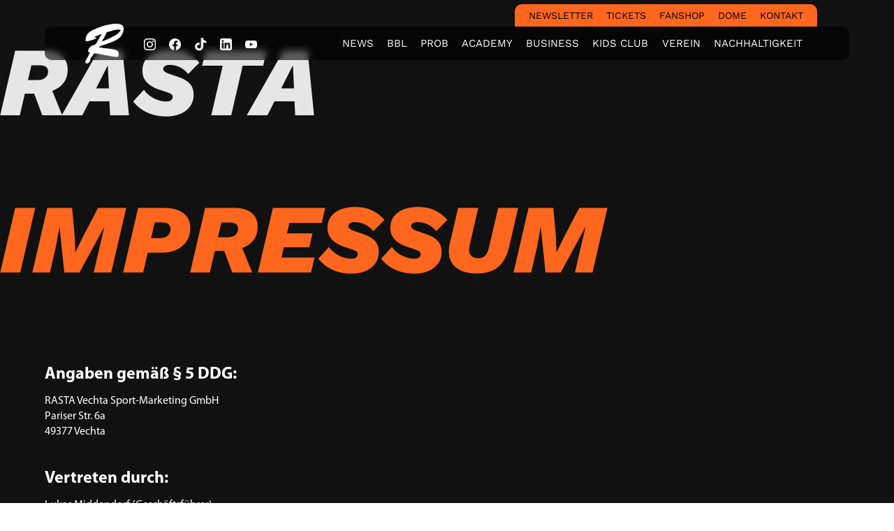

--- FILE ---
content_type: text/html
request_url: https://www.rasta-vechta.de/impressum
body_size: 12025
content:
<!DOCTYPE html><!-- Last Published: Mon Jan 19 2026 06:01:35 GMT+0000 (Coordinated Universal Time) --><html data-wf-domain="www.rasta-vechta.de" data-wf-page="65d4ad68d06cbb4d4cd0a073" data-wf-site="65d4ad68d06cbb4d4cd09fe7" lang="de"><head><meta charset="utf-8"/><title>Impressum</title><meta content="Impressum" property="og:title"/><meta content="https://cdn.prod.website-files.com/6527dfb8ab7c8cc8336b64d7/65b7cbe6afb64ecb3c4b9763_RASTA%20Social%20Share.webp" property="og:image"/><meta content="Impressum" property="twitter:title"/><meta content="https://cdn.prod.website-files.com/6527dfb8ab7c8cc8336b64d7/65b7cbe6afb64ecb3c4b9763_RASTA%20Social%20Share.webp" property="twitter:image"/><meta content="width=device-width, initial-scale=1" name="viewport"/><link href="https://cdn.prod.website-files.com/65d4ad68d06cbb4d4cd09fe7/css/rasta-vechta.webflow.shared.24378fb22.min.css" rel="stylesheet" type="text/css" integrity="sha384-JDePsiIttTgZTela9PfLBluLP0quS7cNO1g4S9rV8CUUVfzmEhkiamtlFMvMinMQ" crossorigin="anonymous"/><script type="text/javascript">!function(o,c){var n=c.documentElement,t=" w-mod-";n.className+=t+"js",("ontouchstart"in o||o.DocumentTouch&&c instanceof DocumentTouch)&&(n.className+=t+"touch")}(window,document);</script><link href="https://cdn.prod.website-files.com/6527dfb8ab7c8cc8336b64d7/65427ec992a0abc62eedce26_favicon%2032.png" rel="shortcut icon" type="image/x-icon"/><link href="https://cdn.prod.website-files.com/6527dfb8ab7c8cc8336b64d7/65427ecea8193100cd8eb56f_favicon%20256.png" rel="apple-touch-icon"/><link href="https://www.rasta-vechta.de/impressum" rel="canonical"/><script src="https://www.google.com/recaptcha/api.js" type="text/javascript"></script><style>
  * {
  -webkit-font-smoothing: antialiased;
  -moz-osx-font-smoothing: grayscale;
}
  /* Styling für die Scrollbar (für Webkit-Browser wie Chrome und Edge) */
::-webkit-scrollbar {
    width: 12px; /* Breite der Scrollbar */
}

::-webkit-scrollbar-track {
    background: #000; /* Hintergrund des Scrollbar-Tracks (Weiß) */
}

::-webkit-scrollbar-thumb {
    background: #ff671f; /* Farbe des Scrollbar-Griffs (Rot) */
    border-radius: 6px; /* Runde Ecken für den Scrollbar-Griff */
}

/* Styling für die Scrollbar (für Firefox) */
* {
    scrollbar-width: thin; /* "thin" für eine schmalere Scrollbar oder "auto" für Standardbreite */
    scrollbar-color: #ff671f #000; /* Erst Farbe des Griffs, dann Farbe des Tracks */
}
</style>

<script type="text/javascript" data-cmp-ab="0" src="https://cdn.consentmanager.net/delivery/autoblocking/743b77c451f54.js" data-cmp-host="d.delivery.consentmanager.net" data-cmp-cdn="cdn.consentmanager.net" data-cmp-codesrc="0"></script>

<script data-cmp-vendor="s974" type="text/plain" class="cmplazyload">
  var _paq = window._paq = window._paq || [];
  /* tracker methods like "setCustomDimension" should be called before "trackPageView" */
  _paq.push(['trackPageView']);
  _paq.push(['enableLinkTracking']);
  (function() {
    var u="//stats.miavit.de/";
    _paq.push(['setTrackerUrl', u+'matomo.php']);
    _paq.push(['setSiteId', '14']);
    var d=document, g=d.createElement('script'), s=d.getElementsByTagName('script')[0];
    g.async=true; g.src=u+'matomo.js'; s.parentNode.insertBefore(g,s);
  })();
</script>

<script async type="text/plain" class="cmplazyload" data-cmp-vendor="s26" data-cmp-src="https://www.googletagmanager.com/gtag/js?id=G-LYHV523957"></script>
    <script type="text/plain" class="cmplazyload">
      window.dataLayer = window.dataLayer || [];
      function gtag() {
        dataLayer.push(arguments);
      }
      // Consent Mode aktivieren
      gtag('consent', 'default', {
        ad_user_data: 'denied',
        ad_personalization: 'denied',
        ad_storage: 'denied',
        analytics_storage: 'denied',
        wait_for_update: 500,
      });
      gtag('js', new Date());
      gtag('config', 'G-LYHV523957');
    </script>

<script>
window.onload = function() {
  var currentUrl = window.location.href.toLowerCase();
  var elements = document.querySelectorAll('[ms-code-nested-link]');
  
  elements.forEach(function (element) {
    var linkAttrValue = element.getAttribute('ms-code-nested-link').toLowerCase();
    
    // Split the attribute value by commas to allow multiple patterns
    var patterns = linkAttrValue.split(',').map(function(item) {
      return item.trim();
    });
    
    // Check if any of the patterns match the current URL
    var isMatch = patterns.some(function(pattern) {
      // Check for exact matches or partial matches for longer URLs
      return currentUrl.includes(pattern) || 
             (pattern === 'haftpflicht' && currentUrl.includes('haftpflichtversicherung')) ||
             (pattern === 'hausrat' && currentUrl.includes('hausratversicherung')) ||
             (pattern === 'hundehaftpflicht' && currentUrl.includes('hundehalterhaftpflicht'));
    });
    
    if (isMatch) {
      element.classList.add('w--current');
    }
  });
};
</script>
</head><body><div class="page-wrapper"><div class="global-styles w-embed"><style>

/* Get rid of top margin on first element in any rich text element */
.w-richtext > :not(div):first-child, .w-richtext > div:first-child > :first-child {
  margin-top: 0 !important;
}

/* Get rid of bottom margin on last element in any rich text element */
.w-richtext>:last-child, .w-richtext ol li:last-child, .w-richtext ul li:last-child {
	margin-bottom: 0 !important;
}

/* 
Make the following elements inherit typography styles from the parent and not have hardcoded values. 
Important: You will not be able to style for example "All Links" in Designer with this CSS applied.
Uncomment this CSS to use it in the project. Leave this message for future hand-off.
*/
/*
a,
.w-input,
.w-select,
.w-tab-link,
.w-nav-link,
.w-dropdown-btn,
.w-dropdown-toggle,
.w-dropdown-link {
  color: inherit;
  text-decoration: inherit;
  font-size: inherit;
}
*/

/* Prevent all click and hover interaction with an element */
.pointer-events-off {
	pointer-events: none;
}

/* Enables all click and hover interaction with an element */
.pointer-events-on {
  pointer-events: auto;
}

/* Snippet enables you to add class of div-square which creates and maintains a 1:1 dimension of a div.*/
.div-square::after {
  content: "";
  display: block;
  padding-bottom: 100%;
}

/*Hide focus outline for main content element*/
    main:focus-visible {
    outline: -webkit-focus-ring-color auto 0px;
}

/* Make sure containers never lose their center alignment*/
.container-medium, .container-small, .container-large {
  margin-right: auto !important;
  margin-left: auto !important;
}

/*Reset selects, buttons, and links styles*/
.w-input, .w-select, a {
color: inherit;
text-decoration: inherit;
font-size: inherit;
}

/*Apply "..." after 3 lines of text */
.text-style-3lines {
    display: -webkit-box;
    overflow: hidden;
    -webkit-line-clamp: 3;
    -webkit-box-orient: vertical;
}

/* Apply "..." after 2 lines of text */
.text-style-2lines {
    display: -webkit-box;
    overflow: hidden;
    -webkit-line-clamp: 2;
    -webkit-box-orient: vertical;
}
/* Apply "..." at 100% width */
.truncate-width { 
		width: 100%; 
    white-space: nowrap; 
    overflow: hidden; 
    text-overflow: ellipsis; 
}
/* Removes native scrollbar */
.no-scrollbar {
    -ms-overflow-style: none;  // IE 10+
    overflow: -moz-scrollbars-none;  // Firefox
}

.no-scrollbar::-webkit-scrollbar {
    display: none; // Safari and Chrome
}

/* Adds inline flex display */
.display-inlineflex {
  display: inline-flex;
}

/* These classes are never overwritten */
.hide {
  display: none !important;
}

@media screen and (max-width: 991px), 
  @media screen and (max-width: 767px), 
  @media screen and (max-width: 479px){
    .hide, .hide-tablet{
      display: none !important;
    }
  }
  @media screen and (max-width: 767px)
    .hide-mobile-landscape{
      display: none !important;
    }
  }
  @media screen and (max-width: 479px)
    .hide-mobile{
      display: none !important;
    }
  }
 
.margin-0 {
  margin: 0rem !important;
}
  
.padding-0 {
  padding: 0rem !important;
}

.spacing-clean {
padding: 0rem !important;
margin: 0rem !important;
}

.margin-top {
  margin-right: 0rem !important;
  margin-bottom: 0rem !important;
  margin-left: 0rem !important;
}

.padding-top {
  padding-right: 0rem !important;
  padding-bottom: 0rem !important;
  padding-left: 0rem !important;
}
  
.margin-right {
  margin-top: 0rem !important;
  margin-bottom: 0rem !important;
  margin-left: 0rem !important;
}

.padding-right {
  padding-top: 0rem !important;
  padding-bottom: 0rem !important;
  padding-left: 0rem !important;
}

.margin-bottom {
  margin-top: 0rem !important;
  margin-right: 0rem !important;
  margin-left: 0rem !important;
}

.padding-bottom {
  padding-top: 0rem !important;
  padding-right: 0rem !important;
  padding-left: 0rem !important;
}

.margin-left {
  margin-top: 0rem !important;
  margin-right: 0rem !important;
  margin-bottom: 0rem !important;
}
  
.padding-left {
  padding-top: 0rem !important;
  padding-right: 0rem !important;
  padding-bottom: 0rem !important;
}
  
.margin-horizontal {
  margin-top: 0rem !important;
  margin-bottom: 0rem !important;
}

.padding-horizontal {
  padding-top: 0rem !important;
  padding-bottom: 0rem !important;
}

.margin-vertical {
  margin-right: 0rem !important;
  margin-left: 0rem !important;
}
  
.padding-vertical {
  padding-right: 0rem !important;
  padding-left: 0rem !important;
}

.navbar-sub_link.w--current {
	color: white !important;
  opacity: 0.6 !important;
}

.navbar11_menu .w--current {
	color: white !important;
  opacity: 65%;
}

.navbar7_menu-dropdown .w-dropdown .w--nav-dropdown-open{
	color: #ff671f !important;
}

</style></div><main class="main-wrapper news-bersicht-bg"><div data-animation="default" data-collapse="none" data-duration="400" data-easing="ease" data-easing2="ease" role="banner" class="navbar7_component-sub w-nav"><div class="navbar-sub"><div class="navbar_sub-bg"><nav role="navigation" class="navbar-sub_menu w-nav-menu"><div class="navbar7_menu-left"><a href="/newsletter" class="navbar-sub_link schwarz w-nav-link">Newsletter</a><a href="/tickets" class="navbar-sub_link schwarz w-nav-link">Tickets</a><a href="https://shop.rasta-vechta.de/" target="_blank" class="navbar-sub_link schwarz w-nav-link">Fanshop</a><a href="/rasta-dome" class="navbar-sub_link schwarz w-nav-link">Dome</a><a href="/kontakt" class="navbar-sub_link schwarz w-nav-link">Kontakt</a></div></nav><div class="navbar7_menu-button w-nav-button"><div class="menu-icon"><div class="menu-icon_line-top"></div><div class="menu-icon_line-middle"><div class="menu-icon_line-middle-inner"></div></div><div class="menu-icon_line-bottom"></div></div></div></div></div></div><div data-animation="default" class="navbar7_component-main w-nav" data-easing2="ease" fs-scrolldisable-element="smart-nav" data-easing="ease" data-collapse="tiny" data-w-id="9c462a14-40c8-dc94-4851-1708ef7e6386" role="banner" data-duration="400"><div class="navbar-main"><div class="navbar_blurry-effect"><nav role="navigation" class="navbar_wrapper_social-icons w-nav-menu"><a href="/" class="navbar7_logo-link w-nav-brand"><img src="https://cdn.prod.website-files.com/65d4ad68d06cbb4d4cd09fe7/65d4ad68d06cbb4d4cd0a043_r%20white.webp" loading="lazy" alt="RASTA Vechta Logo" class="navbar7_logo"/></a><div class="spacer-20-width"></div><a href="https://www.instagram.com/rastavechta/" target="_blank" class="navbar-link-box w-inline-block"><img src="https://cdn.prod.website-files.com/65d4ad68d06cbb4d4cd09fe7/65d4ad68d06cbb4d4cd0a118_insta%20icon.webp" loading="lazy" alt="Link zur Instagram Seite von Rasta Vechta" class="navbar-social-icons"/></a><a href="https://www.facebook.com/Rasta.de" target="_blank" class="navbar-link-box w-inline-block"><img src="https://cdn.prod.website-files.com/65d4ad68d06cbb4d4cd09fe7/65d4ad68d06cbb4d4cd0a116_facebook%20icon.webp" loading="lazy" alt="Link zur Facebook Seite von Rasta Vechta" class="navbar-social-icons"/></a><a href="https://www.tiktok.com/@rasta.vechta" target="_blank" class="navbar-link-box w-inline-block"><img src="https://cdn.prod.website-files.com/65d4ad68d06cbb4d4cd09fe7/65d4ad68d06cbb4d4cd0a114_tiktok%20icon.webp" loading="lazy" alt="Link zur TikTok Seite von Rasta Vechta" class="navbar-social-icons"/></a><a href="https://www.linkedin.com/company/rasta-vechta/?originalSubdomain=de" target="_blank" class="navbar-link-box w-inline-block"><img src="https://cdn.prod.website-files.com/65d4ad68d06cbb4d4cd09fe7/65d4ad68d06cbb4d4cd0a117_linkedin%20icon.webp" loading="lazy" alt="Link zur LinkedIn Seite von Rasta Vechta" class="navbar-social-icons"/></a><a href="https://www.youtube.com/user/RASTAvec" target="_blank" class="navbar-link-box w-inline-block"><img src="https://cdn.prod.website-files.com/65d4ad68d06cbb4d4cd09fe7/65d4ad68d06cbb4d4cd0a115_youtube%20icon.webp" loading="lazy" alt="Link zur YouTube Seite von Rasta Vechta" class="navbar-social-icons"/></a></nav><nav role="navigation" class="navbar11_menu is-page-height-tablet w-nav-menu"><a href="/news" class="navbar-link-box w-inline-block"><div class="navbar-main_link">News</div></a><div data-hover="false" data-delay="200" data-w-id="fd9347b2-1df0-99ce-2cea-8ea6e3a204c1" class="navbar11_menu-dropdown w-dropdown"><div class="navbar11_dropdown-toggle w-dropdown-toggle"><div ms-code-nested-link="/bbl/" class="navbar-main_link">BBL</div></div><nav class="navbar11_dropdown-list w-dropdown-list"><div class="navbar11_dropdown-link-list"><div class="navbar11_dropdown-link"><div class="navbar11_text-wrapper"><a href="/bbl/spieler" class="navbar7_dropdown-link w-inline-block"><div class="navbar7_item-text"><div class="navbar-dropdown-headline">Team</div></div></a><a href="https://www.easycredit-bbl.de/teams/541" target="_blank" class="navbar7_dropdown-link w-inline-block"><div class="navbar7_item-text"><div class="navbar-dropdown-headline">Statistik</div></div></a><a href="/bbl/spielplan" class="navbar7_dropdown-link w-inline-block"><div class="navbar7_item-text"><div class="navbar-dropdown-headline">Spielplan</div></div></a><a href="/bbl/tabelle" class="navbar7_dropdown-link w-inline-block"><div class="navbar7_item-text"><div class="navbar-dropdown-headline">Tabelle</div></div></a><a href="https://www.fiba.basketball/en/events/fiba-europe-cup-25-26/teams/rasta" target="_blank" class="navbar7_dropdown-link w-inline-block"><div class="navbar7_item-text"><div class="navbar-dropdown-headline">FEC</div></div></a><a href="/bbl/office" class="navbar7_dropdown-link w-inline-block"><div class="navbar7_item-text"><div class="navbar-dropdown-headline">Office</div></div></a></div></div></div></nav></div><div data-hover="false" data-delay="200" data-w-id="fd9347b2-1df0-99ce-2cea-8ea6e3a204d5" class="navbar11_menu-dropdown w-dropdown"><div class="navbar11_dropdown-toggle w-dropdown-toggle"><div ms-code-nested-link="/proa/" class="navbar-main_link">ProB</div></div><nav class="navbar11_dropdown-list w-dropdown-list"><div class="navbar11_dropdown-link-list"><div class="navbar11_dropdown-link"><div class="navbar11_text-wrapper"><a href="/proa/spieler" class="navbar7_dropdown-link w-inline-block"><div class="navbar7_item-text"><div class="navbar-dropdown-headline">Team</div></div></a><a href="https://www.2basketballbundesliga.de/teams/kader/574/#tab-stats" target="_blank" class="navbar7_dropdown-link w-inline-block"><div class="navbar7_item-text"><div class="navbar-dropdown-headline">Statistik</div></div></a><a href="/proa/spielplan" class="navbar7_dropdown-link w-inline-block"><div class="navbar7_item-text"><div class="navbar-dropdown-headline">Spielplan</div></div></a><a href="https://www.2basketballbundesliga.de/tabelle-prob-nord/" target="_blank" class="navbar7_dropdown-link w-inline-block"><div class="navbar7_item-text"><div class="navbar-dropdown-headline">Tabelle</div></div></a></div></div></div></nav></div><div data-hover="false" data-delay="200" data-w-id="6f41a247-28ef-d66c-eb0a-09fd519f3ace" class="navbar11_menu-dropdown w-dropdown"><div class="navbar11_dropdown-toggle w-dropdown-toggle"><div ms-code-nested-link="/academy/" class="navbar-main_link">ACADEMY</div></div><nav class="navbar11_dropdown-list w-dropdown-list"><div class="navbar11_dropdown-link-list"><div class="navbar11_dropdown-link"><div class="navbar11_text-wrapper"><a href="/academy/programm" class="navbar7_dropdown-link w-inline-block"><div class="navbar7_item-text"><div class="navbar-dropdown-headline">Programm</div></div></a><a href="https://www.basketball-bund.net/index.jsp?Action=101&amp;liga_id=47756" target="_blank" class="navbar7_dropdown-link w-inline-block"><div class="navbar7_item-text"><div class="navbar-dropdown-headline">RASTA VECHTA III</div></div></a><a href="https://nbbl-basketball.de/nbbl/teams/1076" target="_blank" class="navbar7_dropdown-link w-inline-block"><div class="navbar7_item-text"><div class="navbar-dropdown-headline">Rasta Academy NBBL</div></div></a><a href="https://nbbl-basketball.de/jbbl/teams/2069" target="_blank" class="navbar7_dropdown-link w-inline-block"><div class="navbar7_item-text"><div class="navbar-dropdown-headline">Rasta Academy JBBL</div></div></a><a href="https://nbbl-basketball.de/nbbl/teams/1007" target="_blank" class="navbar7_dropdown-link w-inline-block"><div class="navbar7_item-text"><div class="navbar-dropdown-headline">Young Rasta Dragons NBBL</div></div></a></div></div></div></nav></div><div data-hover="false" data-delay="200" data-w-id="fd9347b2-1df0-99ce-2cea-8ea6e3a204ed" class="navbar11_menu-dropdown w-dropdown"><div class="navbar11_dropdown-toggle w-dropdown-toggle"><div ms-code-nested-link="/business/" class="navbar-main_link">Business</div></div><nav class="navbar11_dropdown-list w-dropdown-list"><div class="navbar11_dropdown-link-list"><div class="navbar11_dropdown-link"><div class="navbar11_text-wrapper"><a href="/business/sponsoring" class="navbar7_dropdown-link w-inline-block"><div class="navbar7_item-text"><div class="navbar-dropdown-headline">Sponsoring</div></div></a><a href="/business/club79" class="navbar7_dropdown-link w-inline-block"><div class="navbar7_item-text"><div class="navbar-dropdown-headline">Club79</div></div></a><a href="/business/hospitality" class="navbar7_dropdown-link w-inline-block"><div class="navbar7_item-text"><div class="navbar-dropdown-headline">Hospitality</div></div></a><a href="/business/jobs" class="navbar7_dropdown-link w-inline-block"><div class="navbar7_item-text"><div class="navbar-dropdown-headline">Jobs</div></div></a></div></div></div></nav></div><a href="/verein/kidsclub" class="navbar-link-box w-inline-block"><div class="navbar-main_link">Kids Club</div></a><div data-hover="false" data-delay="200" data-w-id="fd9347b2-1df0-99ce-2cea-8ea6e3a204fd" class="navbar11_menu-dropdown w-dropdown"><div class="navbar11_dropdown-toggle w-dropdown-toggle"><div ms-code-nested-link="/verein/" class="navbar-main_link">Verein</div></div><nav class="navbar11_dropdown-list breiter w-dropdown-list"><div class="navbar11_dropdown-link-list"><div class="navbar11_dropdown-link"><div class="navbar11_text-wrapper"><a href="/verein/ueber-uns" class="navbar7_dropdown-link w-inline-block"><div class="navbar7_item-text"><div class="navbar-dropdown-headline">Über uns</div></div></a><a href="/verein/vorstand" class="navbar7_dropdown-link w-inline-block"><div class="navbar7_item-text"><div class="navbar-dropdown-headline">Vorstand</div></div></a><a href="/verein/basketball" class="navbar7_dropdown-link w-inline-block"><div class="navbar7_item-text"><div class="navbar-dropdown-headline">Basketball</div></div></a><a href="/verein/turniere" class="navbar7_dropdown-link w-inline-block"><div class="navbar7_item-text"><div class="navbar-dropdown-headline">Turniere</div></div></a><a href="/verein/marleys" class="navbar7_dropdown-link w-inline-block"><div class="navbar7_item-text"><div class="navbar-dropdown-headline">Cheerleader</div></div></a><a href="/verein/fitness" class="navbar7_dropdown-link w-inline-block"><div class="navbar7_item-text"><div class="navbar-dropdown-headline">Fitness</div></div></a><a href="https://cdn.prod.website-files.com/65d4ad68d06cbb4d4cd09fe7/666c19121c6e167a7c58e0e8_Eintrittserklaerung_2020_DSGVO.pdf" target="_blank" class="navbar7_dropdown-link w-inline-block"><div class="navbar7_item-text"><div class="navbar-dropdown-headline">Eintrittserklärung</div></div></a><a href="/verein/kohlessen" class="navbar7_dropdown-link w-inline-block"><div class="navbar7_item-text"><div class="navbar-dropdown-headline">Kohlessen</div></div></a></div></div></div></nav></div><div data-hover="false" data-delay="200" data-w-id="79e972ec-9674-dc8f-d3c1-ad1749aec643" class="navbar11_menu-dropdown w-dropdown"><div class="navbar11_dropdown-toggle w-dropdown-toggle"><div ms-code-nested-link="/nachhaltigkeit/" class="navbar-main_link">Nachhaltigkeit</div></div><nav class="navbar11_dropdown-list w-dropdown-list"><div class="navbar11_dropdown-link-list"><div class="navbar11_dropdown-link"><div class="navbar11_text-wrapper"><a href="/nachhaltigkeit/aktionen" class="navbar7_dropdown-link w-inline-block"><div class="navbar7_item-text"><div class="navbar-dropdown-headline">Aktionen</div></div></a><a href="/nachhaltigkeit/rastaok" class="navbar7_dropdown-link w-inline-block"><div class="navbar7_item-text"><div class="navbar-dropdown-headline">Rastaok!</div></div></a><a href="/nachhaltigkeit/rasta-macht-schule" class="navbar7_dropdown-link w-inline-block"><div class="navbar7_item-text"><div class="navbar-dropdown-headline">Rasta macht Schule</div></div></a><a href="/nachhaltigkeit/rasta-goes-kita" class="navbar7_dropdown-link w-inline-block"><div class="navbar7_item-text"><div class="navbar-dropdown-headline">Rasta goes Kita</div></div></a><a href="https://courts2gather.de/" target="_blank" class="navbar7_dropdown-link w-inline-block"><div class="navbar7_item-text"><div class="navbar-dropdown-headline">Courts2gather</div></div></a></div></div></div></nav></div></nav><nav role="navigation" class="navbar7_menu alt-hide w-nav-menu"><div class="navbar7_menu-left"><a href="/news" class="navbar-link-box w-inline-block"><div class="navbar-main_link">news</div></a><div data-hover="true" data-delay="300" data-w-id="68f387e5-dd31-8e87-85ae-f50d5e65e939" class="navbar7_menu-dropdown w-dropdown"><div class="navbar7_dropdown-toggle-2 w-dropdown-toggle"><a href="/bbl/spielplan" class="navbar-link-box w-inline-block"><div class="navbar-main_link">BBL</div></a><div class="dropdown-chevron w-embed"><svg width=" 100%" height=" 100%" viewBox="0 0 16 16" fill="none" xmlns="http://www.w3.org/2000/svg">
<path fill-rule="evenodd" clip-rule="evenodd" d="M2.55806 6.29544C2.46043 6.19781 2.46043 6.03952 2.55806 5.94189L3.44195 5.058C3.53958 4.96037 3.69787 4.96037 3.7955 5.058L8.00001 9.26251L12.2045 5.058C12.3021 4.96037 12.4604 4.96037 12.5581 5.058L13.4419 5.94189C13.5396 6.03952 13.5396 6.19781 13.4419 6.29544L8.17678 11.5606C8.07915 11.6582 7.92086 11.6582 7.82323 11.5606L2.55806 6.29544Z" fill="currentColor"/>
</svg></div></div><nav class="navbar7_dropdown-list klein w-dropdown-list"><div class="navbar-dropdown-wrapper"><div class="navbar7_dropdown-content"><div class="navbar7_dropdown-content-left"><div class="navbar7_dropdown-link-list"><a href="/bbl/spieler" class="navbar7_dropdown-link w-inline-block"><div class="navbar7_item-text"><div class="navbar-dropdown-headline">Team</div></div></a><a href="/bbl/tabelle" class="navbar7_dropdown-link w-inline-block"><div class="navbar7_item-text"><div class="navbar-dropdown-headline">Tabelle</div></div></a></div><div class="navbar7_dropdown-link-list"><a href="/bbl/spielplan" class="navbar7_dropdown-link w-inline-block"><div class="navbar7_item-text"><div class="navbar-dropdown-headline">Spielplan</div></div></a></div></div></div></div></nav></div><div data-hover="true" data-delay="300" class="navbar7_menu-dropdown w-dropdown"><div class="navbar7_dropdown-toggle-2 w-dropdown-toggle"><a href="/academy" class="navbar-link-box w-inline-block"><div class="navbar-main_link">Academy</div></a><div class="dropdown-chevron w-embed"><svg width=" 100%" height=" 100%" viewBox="0 0 16 16" fill="none" xmlns="http://www.w3.org/2000/svg">
<path fill-rule="evenodd" clip-rule="evenodd" d="M2.55806 6.29544C2.46043 6.19781 2.46043 6.03952 2.55806 5.94189L3.44195 5.058C3.53958 4.96037 3.69787 4.96037 3.7955 5.058L8.00001 9.26251L12.2045 5.058C12.3021 4.96037 12.4604 4.96037 12.5581 5.058L13.4419 5.94189C13.5396 6.03952 13.5396 6.19781 13.4419 6.29544L8.17678 11.5606C8.07915 11.6582 7.92086 11.6582 7.82323 11.5606L2.55806 6.29544Z" fill="currentColor"/>
</svg></div></div><nav class="navbar7_dropdown-list w-dropdown-list"><div class="navbar-dropdown-wrapper"><div class="navbar7_dropdown-content"><div class="navbar7_dropdown-content-left"><div class="navbar7_dropdown-link-list"><a href="/proa/spielplan" class="navbar7_dropdown-link w-inline-block"><div class="navbar7_item-text"><div class="navbar-dropdown-headline">Farmteam</div></div></a><a href="/academy/nbbl" class="navbar7_dropdown-link w-inline-block"><div class="navbar7_item-text"><div class="navbar-dropdown-headline">Nbbl</div></div></a></div><div class="navbar7_dropdown-link-list"><a href="/academy/jbbl" class="navbar7_dropdown-link w-inline-block"><div class="navbar7_item-text"><div class="navbar-dropdown-headline">jbbl</div></div></a><a href="/verein/rastao-cup" class="navbar7_dropdown-link w-inline-block"><div class="navbar7_item-text"><div class="navbar-dropdown-headline">ao cup</div></div></a></div></div></div></div></nav></div><div data-hover="true" data-delay="300" class="navbar7_menu-dropdown w-dropdown"><div class="navbar7_dropdown-toggle-2 w-dropdown-toggle"><a href="/business/sponsoring" class="navbar-link-box w-inline-block"><div class="navbar-main_link">Business</div></a><div class="dropdown-chevron w-embed"><svg width=" 100%" height=" 100%" viewBox="0 0 16 16" fill="none" xmlns="http://www.w3.org/2000/svg">
<path fill-rule="evenodd" clip-rule="evenodd" d="M2.55806 6.29544C2.46043 6.19781 2.46043 6.03952 2.55806 5.94189L3.44195 5.058C3.53958 4.96037 3.69787 4.96037 3.7955 5.058L8.00001 9.26251L12.2045 5.058C12.3021 4.96037 12.4604 4.96037 12.5581 5.058L13.4419 5.94189C13.5396 6.03952 13.5396 6.19781 13.4419 6.29544L8.17678 11.5606C8.07915 11.6582 7.92086 11.6582 7.82323 11.5606L2.55806 6.29544Z" fill="currentColor"/>
</svg></div></div><nav class="navbar7_dropdown-list w-dropdown-list"><div class="navbar-dropdown-wrapper"><div class="navbar7_dropdown-content"><div class="navbar7_dropdown-content-left"><div class="navbar7_dropdown-link-list"><a href="/business/sponsoring" class="navbar7_dropdown-link w-inline-block"><div class="navbar7_item-text"><div class="navbar-dropdown-headline">Sponsoring &amp; Partner</div></div></a></div><div class="navbar7_dropdown-link-list"><a href="/business/hospitality" class="navbar7_dropdown-link w-inline-block"><div class="navbar7_item-text"><div class="navbar-dropdown-headline">Hospitality</div></div></a></div></div></div></div></nav></div><div data-hover="true" data-delay="300" class="navbar7_menu-dropdown w-dropdown"><div class="navbar7_dropdown-toggle-2 w-dropdown-toggle"><a href="/verein/verein" class="navbar-link-box w-inline-block"><div class="navbar-main_link">Verein</div></a><div class="dropdown-chevron w-embed"><svg width=" 100%" height=" 100%" viewBox="0 0 16 16" fill="none" xmlns="http://www.w3.org/2000/svg">
<path fill-rule="evenodd" clip-rule="evenodd" d="M2.55806 6.29544C2.46043 6.19781 2.46043 6.03952 2.55806 5.94189L3.44195 5.058C3.53958 4.96037 3.69787 4.96037 3.7955 5.058L8.00001 9.26251L12.2045 5.058C12.3021 4.96037 12.4604 4.96037 12.5581 5.058L13.4419 5.94189C13.5396 6.03952 13.5396 6.19781 13.4419 6.29544L8.17678 11.5606C8.07915 11.6582 7.92086 11.6582 7.82323 11.5606L2.55806 6.29544Z" fill="currentColor"/>
</svg></div></div><nav class="navbar7_dropdown-list w-dropdown-list"><div class="navbar-dropdown-wrapper"><div class="navbar7_dropdown-content"><div class="navbar7_dropdown-content-left"><div class="navbar7_dropdown-link-list"><a href="/verein/ueber-uns" class="navbar7_dropdown-link w-inline-block"><div class="navbar7_item-text"><div class="navbar-dropdown-headline">Über uns</div></div></a><a href="/verein/basketball" class="navbar7_dropdown-link w-inline-block"><div class="navbar7_item-text"><div class="navbar-dropdown-headline">Basketball</div></div></a><a href="/verein/marleys" class="navbar7_dropdown-link w-inline-block"><div class="navbar7_item-text"><div class="navbar-dropdown-headline">Cheerleader</div></div></a></div><div class="navbar7_dropdown-link-list"><a href="/verein/fitness" class="navbar7_dropdown-link w-inline-block"><div class="navbar7_item-text"><div class="navbar-dropdown-headline">Fitness</div></div></a><a href="https://courts2gather.de/" target="_blank" class="navbar7_dropdown-link w-inline-block"><div class="navbar7_item-text"><div class="navbar-dropdown-headline">Courts2gather</div></div></a><a href="/nachhaltigkeit/rastaok" class="navbar7_dropdown-link w-inline-block"><div class="navbar7_item-text"><div class="navbar-dropdown-headline">Rastaok!</div></div></a></div></div></div></div></nav></div><div data-hover="true" data-delay="300" class="navbar7_menu-dropdown hide w-dropdown"><div class="navbar7_dropdown-toggle-2 w-dropdown-toggle"><a href="/tickets" class="navbar-link-box w-inline-block"><div class="navbar-main_link">Tickets</div></a><div class="dropdown-chevron w-embed"><svg width=" 100%" height=" 100%" viewBox="0 0 16 16" fill="none" xmlns="http://www.w3.org/2000/svg">
<path fill-rule="evenodd" clip-rule="evenodd" d="M2.55806 6.29544C2.46043 6.19781 2.46043 6.03952 2.55806 5.94189L3.44195 5.058C3.53958 4.96037 3.69787 4.96037 3.7955 5.058L8.00001 9.26251L12.2045 5.058C12.3021 4.96037 12.4604 4.96037 12.5581 5.058L13.4419 5.94189C13.5396 6.03952 13.5396 6.19781 13.4419 6.29544L8.17678 11.5606C8.07915 11.6582 7.92086 11.6582 7.82323 11.5606L2.55806 6.29544Z" fill="currentColor"/>
</svg></div></div><nav class="navbar7_dropdown-list w-dropdown-list"><div class="navbar-dropdown-wrapper"><div class="navbar7_dropdown-content"><div class="navbar7_dropdown-content-left"><div class="navbar7_dropdown-link-list"><a href="https://tickets-rastavechta.reservix.de/events?" target="_blank" class="navbar7_dropdown-link w-inline-block"><div class="navbar7_item-text"><div class="navbar-dropdown-headline">Heimspiele</div></div></a><a href="https://www.schomaker-reisen.de/rasta_vechta.php" target="_blank" class="navbar7_dropdown-link w-inline-block"><div class="navbar7_item-text"><div class="navbar-dropdown-headline">Auswärtsspiele</div></div></a></div><div class="navbar7_dropdown-link-list"><a href="/tickets" class="navbar7_dropdown-link w-inline-block"><div class="navbar7_item-text"><div class="navbar-dropdown-headline">VIP- &amp; Dauerkarten</div></div></a></div></div></div></div></nav></div><a href="#" class="navbar-link-box w-inline-block"><div class="navbar-main_link">Nachhaltigkeit</div></a></div></nav><div class="navbar7_menu-button w-nav-button"><div class="menu-icon"><div class="menu-icon_line-top"></div><div class="menu-icon_line-middle"><div class="menu-icon_line-middle-inner"></div></div><div class="menu-icon_line-bottom"></div></div></div></div></div></div><div data-animation="default" class="navbar7_component-tablet w-nav" data-easing2="ease" fs-scrolldisable-element="smart-nav" data-easing="ease" data-collapse="medium" data-w-id="1d077f7a-d43d-e024-1a08-0f8c41113490" role="banner" data-duration="400"><div class="navbar7_container-tablet"><a href="/" class="navbar7_logo-link w-nav-brand"><img src="https://cdn.prod.website-files.com/65d4ad68d06cbb4d4cd09fe7/65d4ad68d06cbb4d4cd0a043_r%20white.webp" loading="lazy" alt="RASTA Vechta Logo" class="navbar7_logo"/></a><nav role="navigation" class="navbar7_menu-tablet w-nav-menu"><div class="navbar7_menu-left-2"><a href="/news" class="navbar-dropdown-headline-tablet w-nav-link">News</a><a href="/tickets" class="navbar-dropdown-headline-tablet w-nav-link">Tickets</a><div data-hover="false" data-delay="300" ms-code-nested-link="/bbl/" data-w-id="1d077f7a-d43d-e024-1a08-0f8c411134b4" class="navbar7_menu-dropdown w-dropdown"><div class="navbar7_dropdown-toggle-tablet w-dropdown-toggle"><div class="navbar-link-box tablet"><div ms-code-nested-link="/bbl/" class="navbar-dropdown-headline-tablet">BBL</div></div><div class="dropdown-chevron-tablet w-embed"><svg width=" 100%" height=" 100%" viewBox="0 0 16 16" fill="none" xmlns="http://www.w3.org/2000/svg">
<path fill-rule="evenodd" clip-rule="evenodd" d="M2.55806 6.29544C2.46043 6.19781 2.46043 6.03952 2.55806 5.94189L3.44195 5.058C3.53958 4.96037 3.69787 4.96037 3.7955 5.058L8.00001 9.26251L12.2045 5.058C12.3021 4.96037 12.4604 4.96037 12.5581 5.058L13.4419 5.94189C13.5396 6.03952 13.5396 6.19781 13.4419 6.29544L8.17678 11.5606C8.07915 11.6582 7.92086 11.6582 7.82323 11.5606L2.55806 6.29544Z" fill="currentColor"/>
</svg></div></div><nav class="navbar7_dropdown-list-tablet w-dropdown-list"><div class="navbar7_container"><div class="navbar7_dropdown-content"><div class="navbar7_dropdown-content-left-tablet"><div class="navbar7_dropdown-link-list-2"><a href="/bbl/spieler" class="navbar7_dropdown-link-tablet w-inline-block"><div class="navbar7_item-text"><div class="subline-versalien">Team</div></div></a><a href="https://www.easycredit-bbl.de/teams/541" target="_blank" class="navbar7_dropdown-link-tablet w-inline-block"><div class="navbar7_item-text"><div class="subline-versalien">Statistik</div></div></a><a href="/bbl/spielplan" class="navbar7_dropdown-link-tablet w-inline-block"><div class="navbar7_item-text"><div class="subline-versalien">Spielplan</div></div></a><a href="/bbl/tabelle" class="navbar7_dropdown-link-tablet w-inline-block"><div class="navbar7_item-text"><div class="subline-versalien">Tabelle</div></div></a><a href="https://www.fiba.basketball/en/events/fiba-europe-cup-25-26/teams/rasta" target="_blank" class="navbar7_dropdown-link-tablet w-inline-block"><div class="navbar7_item-text"><div class="subline-versalien">FEC</div></div></a><a href="/bbl/office" class="navbar7_dropdown-link-tablet w-inline-block"><div class="navbar7_item-text"><div class="subline-versalien">Office</div></div></a></div></div></div></div></nav></div><div data-hover="false" data-delay="300" ms-code-nested-link="/academy/" data-w-id="1d077f7a-d43d-e024-1a08-0f8c411134d6" class="navbar7_menu-dropdown w-dropdown"><div class="navbar7_dropdown-toggle-tablet w-dropdown-toggle"><div ms-code-nested-link="/farmteam/" class="navbar-dropdown-headline-tablet">PROB</div><div class="dropdown-chevron-tablet w-embed"><svg width=" 100%" height=" 100%" viewBox="0 0 16 16" fill="none" xmlns="http://www.w3.org/2000/svg">
<path fill-rule="evenodd" clip-rule="evenodd" d="M2.55806 6.29544C2.46043 6.19781 2.46043 6.03952 2.55806 5.94189L3.44195 5.058C3.53958 4.96037 3.69787 4.96037 3.7955 5.058L8.00001 9.26251L12.2045 5.058C12.3021 4.96037 12.4604 4.96037 12.5581 5.058L13.4419 5.94189C13.5396 6.03952 13.5396 6.19781 13.4419 6.29544L8.17678 11.5606C8.07915 11.6582 7.92086 11.6582 7.82323 11.5606L2.55806 6.29544Z" fill="currentColor"/>
</svg></div></div><nav class="navbar7_dropdown-list-tablet w-dropdown-list"><div class="navbar7_container"><div class="navbar7_dropdown-content"><div class="navbar7_dropdown-content-left-tablet"><div class="navbar7_dropdown-link-list-2"><a href="/proa/spieler" class="navbar7_dropdown-link-tablet w-inline-block"><div class="navbar7_item-text"><div class="subline-versalien">team</div></div></a><a href="https://www.2basketballbundesliga.de/teams/kader/574/#tab-stats" target="_blank" class="navbar7_dropdown-link-tablet w-inline-block"><div class="navbar7_item-text"><div class="subline-versalien">Statistik</div></div></a><a href="/proa/spielplan" class="navbar7_dropdown-link-tablet w-inline-block"><div class="navbar7_item-text"><div class="subline-versalien">Spielplan</div></div></a><a href="https://www.2basketballbundesliga.de/tabelle-prob-nord/" target="_blank" class="navbar7_dropdown-link-tablet w-inline-block"><div class="navbar7_item-text"><div class="subline-versalien">Tabelle</div></div></a></div></div></div></div></nav></div><div data-hover="false" data-delay="300" ms-code-nested-link="/academy/" data-w-id="dfca2dff-e2bd-4933-9bf2-e16015c9ef20" class="navbar7_menu-dropdown w-dropdown"><div class="navbar7_dropdown-toggle-tablet w-dropdown-toggle"><div ms-code-nested-link="/nbbl-jbbl/" class="navbar-dropdown-headline-tablet">Academy</div><div class="dropdown-chevron-tablet w-embed"><svg width=" 100%" height=" 100%" viewBox="0 0 16 16" fill="none" xmlns="http://www.w3.org/2000/svg">
<path fill-rule="evenodd" clip-rule="evenodd" d="M2.55806 6.29544C2.46043 6.19781 2.46043 6.03952 2.55806 5.94189L3.44195 5.058C3.53958 4.96037 3.69787 4.96037 3.7955 5.058L8.00001 9.26251L12.2045 5.058C12.3021 4.96037 12.4604 4.96037 12.5581 5.058L13.4419 5.94189C13.5396 6.03952 13.5396 6.19781 13.4419 6.29544L8.17678 11.5606C8.07915 11.6582 7.92086 11.6582 7.82323 11.5606L2.55806 6.29544Z" fill="currentColor"/>
</svg></div></div><nav class="navbar7_dropdown-list-tablet w-dropdown-list"><div class="navbar7_container"><div class="navbar7_dropdown-content"><div class="navbar7_dropdown-content-left-tablet"><div class="navbar7_dropdown-link-list-2"><a href="/academy/programm" class="navbar7_dropdown-link-tablet w-inline-block"><div class="navbar7_item-text"><div class="subline-versalien">Programm</div></div></a><a href="https://www.basketball-bund.net/index.jsp?Action=101&amp;liga_id=47756" target="_blank" class="navbar7_dropdown-link-tablet w-inline-block"><div class="navbar7_item-text"><div class="subline-versalien">RASTA VECHTA III</div></div></a><a href="https://nbbl-basketball.de/nbbl/teams/1076" target="_blank" class="navbar7_dropdown-link-tablet w-inline-block"><div class="navbar7_item-text"><div class="subline-versalien">Rasta Academy NBBL</div></div></a><a href="https://nbbl-basketball.de/jbbl/teams/2069" target="_blank" class="navbar7_dropdown-link-tablet w-inline-block"><div class="navbar7_item-text"><div class="subline-versalien">Rasta Academy JBBL</div></div></a><a href="https://nbbl-basketball.de/nbbl/teams/1007" target="_blank" class="navbar7_dropdown-link-tablet w-inline-block"><div class="navbar7_item-text"><div class="subline-versalien">Young Rasta Dragons NBBL</div></div></a></div></div></div></div></nav></div><div data-hover="false" data-delay="300" ms-code-nested-link="/business/" data-w-id="1d077f7a-d43d-e024-1a08-0f8c411134fe" class="navbar7_menu-dropdown w-dropdown"><div class="navbar7_dropdown-toggle-tablet w-dropdown-toggle"><div class="navbar-link-box tablet"><div ms-code-nested-link="/business/" class="navbar-dropdown-headline-tablet">Business</div></div><div class="dropdown-chevron-tablet w-embed"><svg width=" 100%" height=" 100%" viewBox="0 0 16 16" fill="none" xmlns="http://www.w3.org/2000/svg">
<path fill-rule="evenodd" clip-rule="evenodd" d="M2.55806 6.29544C2.46043 6.19781 2.46043 6.03952 2.55806 5.94189L3.44195 5.058C3.53958 4.96037 3.69787 4.96037 3.7955 5.058L8.00001 9.26251L12.2045 5.058C12.3021 4.96037 12.4604 4.96037 12.5581 5.058L13.4419 5.94189C13.5396 6.03952 13.5396 6.19781 13.4419 6.29544L8.17678 11.5606C8.07915 11.6582 7.92086 11.6582 7.82323 11.5606L2.55806 6.29544Z" fill="currentColor"/>
</svg></div></div><nav class="navbar7_dropdown-list-tablet w-dropdown-list"><div class="navbar7_container"><div class="navbar7_dropdown-content"><div class="navbar7_dropdown-content-left-tablet"><div class="navbar7_dropdown-link-list-2"><a href="/business/sponsoring" class="navbar7_dropdown-link-tablet w-inline-block"><div class="navbar7_item-text"><div class="subline-versalien">Sponsoring</div></div></a><a href="/business/club79" class="navbar7_dropdown-link-tablet w-inline-block"><div class="navbar7_item-text"><div class="subline-versalien">Club79</div></div></a><a href="/business/hospitality" class="navbar7_dropdown-link-tablet w-inline-block"><div class="navbar7_item-text"><div class="subline-versalien">Hospitality</div></div></a><a href="/business/jobs" class="navbar7_dropdown-link-tablet w-inline-block"><div class="navbar7_item-text"><div class="subline-versalien">Jobs</div></div></a></div></div></div></div></nav></div><a href="/verein/kidsclub" class="navbar-dropdown-headline-tablet w-nav-link">Kids Club</a><div data-hover="false" data-delay="300" ms-code-nested-link="/verein/" data-w-id="1d077f7a-d43d-e024-1a08-0f8c41113514" class="navbar7_menu-dropdown w-dropdown"><div class="navbar7_dropdown-toggle-tablet w-dropdown-toggle"><div class="navbar-link-box tablet"><div ms-code-nested-link="/verein/" class="navbar-dropdown-headline-tablet">verein</div></div><div class="dropdown-chevron-tablet w-embed"><svg width=" 100%" height=" 100%" viewBox="0 0 16 16" fill="none" xmlns="http://www.w3.org/2000/svg">
<path fill-rule="evenodd" clip-rule="evenodd" d="M2.55806 6.29544C2.46043 6.19781 2.46043 6.03952 2.55806 5.94189L3.44195 5.058C3.53958 4.96037 3.69787 4.96037 3.7955 5.058L8.00001 9.26251L12.2045 5.058C12.3021 4.96037 12.4604 4.96037 12.5581 5.058L13.4419 5.94189C13.5396 6.03952 13.5396 6.19781 13.4419 6.29544L8.17678 11.5606C8.07915 11.6582 7.92086 11.6582 7.82323 11.5606L2.55806 6.29544Z" fill="currentColor"/>
</svg></div></div><nav class="navbar7_dropdown-list-tablet w-dropdown-list"><div class="navbar7_container"><div class="navbar7_dropdown-content"><div class="navbar7_dropdown-content-left-tablet"><div class="navbar7_dropdown-link-list-2"><a href="/verein/ueber-uns" class="navbar7_dropdown-link-tablet w-inline-block"><div class="navbar7_item-text"><div class="subline-versalien">Über uns</div></div></a><a href="/verein/vorstand" class="navbar7_dropdown-link-tablet w-inline-block"><div class="navbar7_item-text"><div class="subline-versalien">Vorstand</div></div></a><a href="/verein/basketball" class="navbar7_dropdown-link-tablet w-inline-block"><div class="navbar7_item-text"><div class="subline-versalien">Basketball</div></div></a><a href="/verein/turniere" class="navbar7_dropdown-link-tablet w-inline-block"><div class="navbar7_item-text"><div class="subline-versalien">Turniere</div></div></a><a href="/verein/marleys" class="navbar7_dropdown-link-tablet w-inline-block"><div class="navbar7_item-text"><div class="subline-versalien">Cheerleader</div></div></a><a href="/verein/fitness" class="navbar7_dropdown-link-tablet w-inline-block"><div class="navbar7_item-text"><div class="subline-versalien">Fitness</div></div></a><a href="https://cdn.prod.website-files.com/65d4ad68d06cbb4d4cd09fe7/666c19121c6e167a7c58e0e8_Eintrittserklaerung_2020_DSGVO.pdf" class="navbar7_dropdown-link-tablet w-inline-block"><div class="navbar7_item-text"><div class="subline-versalien">Eintrittserklärung</div></div></a><a href="/verein/kohlessen" class="navbar7_dropdown-link-tablet w-inline-block"><div class="navbar7_item-text"><div class="subline-versalien">Kohlessen</div></div></a></div></div></div></div></nav></div><div data-hover="false" data-delay="300" ms-code-nested-link="/verein/" data-w-id="f527c3cf-6d38-e9c0-b565-1130308b22e9" class="navbar7_menu-dropdown w-dropdown"><div class="navbar7_dropdown-toggle-tablet w-dropdown-toggle"><div class="navbar-link-box tablet"><div ms-code-nested-link="/verein/" class="navbar-dropdown-headline-tablet">Nachhaltigkeit</div></div><div class="dropdown-chevron-tablet w-embed"><svg width=" 100%" height=" 100%" viewBox="0 0 16 16" fill="none" xmlns="http://www.w3.org/2000/svg">
<path fill-rule="evenodd" clip-rule="evenodd" d="M2.55806 6.29544C2.46043 6.19781 2.46043 6.03952 2.55806 5.94189L3.44195 5.058C3.53958 4.96037 3.69787 4.96037 3.7955 5.058L8.00001 9.26251L12.2045 5.058C12.3021 4.96037 12.4604 4.96037 12.5581 5.058L13.4419 5.94189C13.5396 6.03952 13.5396 6.19781 13.4419 6.29544L8.17678 11.5606C8.07915 11.6582 7.92086 11.6582 7.82323 11.5606L2.55806 6.29544Z" fill="currentColor"/>
</svg></div></div><nav class="navbar7_dropdown-list-tablet w-dropdown-list"><div class="navbar7_container"><div class="navbar7_dropdown-content"><div class="navbar7_dropdown-content-left-tablet"><div class="navbar7_dropdown-link-list-2"><a href="/nachhaltigkeit/aktionen" class="navbar7_dropdown-link-tablet w-inline-block"><div class="navbar7_item-text"><div class="subline-versalien">Aktionen</div></div></a><a href="/nachhaltigkeit/rastaok" class="navbar7_dropdown-link-tablet w-inline-block"><div class="navbar7_item-text"><div class="subline-versalien">Rastaok!</div></div></a><a href="/nachhaltigkeit/rasta-macht-schule" class="navbar7_dropdown-link-tablet w-inline-block"><div class="navbar7_item-text"><div class="subline-versalien">Rasta macht Schule</div></div></a><a href="/nachhaltigkeit/rasta-goes-kita" class="navbar7_dropdown-link-tablet w-inline-block"><div class="navbar7_item-text"><div class="subline-versalien">Rasta goes Kita</div></div></a><a href="https://courts2gather.de/" target="_blank" class="navbar7_dropdown-link-tablet w-inline-block"><div class="navbar7_item-text"><div class="subline-versalien">Courts2Gather</div></div></a></div></div></div></div></nav></div><a href="https://shop.rasta-vechta.de/" target="_blank" class="navbar-dropdown-headline-tablet ohne-abstand-rechts w-nav-link">Fanshop</a><a href="/rasta-dome" class="navbar-dropdown-headline-tablet w-nav-link">Dome</a><a href="/kontakt" class="navbar-dropdown-headline-tablet w-nav-link">Kontakt</a><a href="/newsletter" class="navbar-dropdown-headline-tablet w-nav-link">Newsletter</a></div></nav><div class="navbar7_menu-button w-nav-button"><div class="menu-icon"><div class="menu-icon_line-top"></div><div class="menu-icon_line-middle"><div class="menu-icon_line-middle-inner"></div></div><div class="menu-icon_line-bottom"></div></div></div></div></div><section data-w-id="8346be8b-5f44-74f9-2c2e-03dda9677116" class="section_header-rechtlich"><div class="container-large"><div class="padding-section-large untersiten-header"><div class="titel-rechtliches-wrapper"><h1 data-w-id="8346be8b-5f44-74f9-2c2e-03dda967711a" class="titel-unterseite-1">Rasta</h1><h1 data-w-id="8346be8b-5f44-74f9-2c2e-03dda967711c" class="titel-unterseite-2 rechtliches">Impressum</h1></div></div></div></section><header class="section_text-bild"><div class="padding-global _100"><div class="container-large"><div class="padding-section-large"><div class="header1_content"><p class="subline bold">Angaben gemäß § 5 DDG:</p><p class="flie-text">RASTA Vechta Sport-Marketing GmbH<br/>Pariser Str. 6a<br/>49377 Vechta</p><div class="space-30"></div><p class="subline bold">Vertreten durch:</p><p class="flie-text">Lukas Middendorf (Geschäftsführer)</p><div class="space-30"></div><p class="subline bold">Kontakt:</p><p class="flie-text">Telefon: <a href="tel:04441/91797-110" class="hover-orange-link">04441/91797-110</a><br/>Telefax: 04441/91797-300<br/>E-Mail: <a href="mailto:rasta@rasta-vechta.de" class="hover-orange-link">rasta@rasta-vechta.de</a></p><div class="space-30"></div><p class="subline bold">Registereintrag:</p><p class="flie-text">Eintragung im Handelsregister<br/>Registergericht: Amtsgericht Oldenburg <br/>Registernummer: HRB 204372</p><div class="space-30"></div><p class="subline bold">Umsatzsteuer:</p><p class="flie-text">Umsatzsteuer-Identifikationsnummer gemäß §27 a Umsatzsteuergesetz: DE 270 609 435</p><div class="space-30"></div><p class="subline bold">Verantwortlich für den Inhalt nach § 55 Abs. 2 RStV:</p><p class="flie-text">Lukas Middendorf<br/>Pariser Str. 6a<br/>49377 Vechta</p><div class="space-30"></div><p class="subline bold">Streitschlichtung</p><p class="flie-text">Die Europäische Kommission stellt eine Plattform zur Online-Streitbeilegung (OS) bereit: <a href="https://ec.europa.eu/consumers/odr" target="_blank" class="hover-orange-link">https://ec.europa.eu/consumers/odr</a>.<br/>Unsere E-Mail-Adresse finden Sie oben im Impressum.Wir sind nicht bereit oder verpflichtet, an Streitbeilegungsverfahren vor einer Verbraucherschlichtungsstelle teilzunehmen.</p><div class="space-30"></div><p class="subline bold">Haftung für Inhalte</p><p class="flie-text">Als Diensteanbieter sind wir gemäß § 7 Abs.1 TMG für eigene Inhalte auf diesen Seiten nach den allgemeinen Gesetzen verantwortlich. Nach §§ 8 bis 10 TMG sind wir als Diensteanbieter jedoch nicht verpflichtet, übermittelte oder gespeicherte fremde Informationen zu überwachen oder nach Umständen zu forschen, die auf eine rechtswidrige Tätigkeit hinweisen.<br/><br/>Verpflichtungen zur Entfernung oder Sperrung der Nutzung von Informationen nach den allgemeinen Gesetzen bleiben hiervon unberührt. Eine diesbezügliche Haftung ist jedoch erst ab dem Zeitpunkt der Kenntnis einer konkreten Rechtsverletzung möglich. Bei Bekanntwerden von entsprechenden Rechtsverletzungen werden wir diese Inhalte umgehend entfernen.</p><div class="space-30"></div><p class="subline bold">Haftung für Links</p><p class="flie-text">Unser Angebot enthält Links zu externen Websites Dritter, auf deren Inhalte wir keinen Einfluss haben. Deshalb können wir für diese fremden Inhalte auch keine Gewähr übernehmen. Für die Inhalte der verlinkten Seiten ist stets der jeweilige Anbieter oder Betreiber der Seiten verantwortlich. Die verlinkten Seiten wurden zum Zeitpunkt der Verlinkung auf mögliche Rechtsverstöße überprüft. Rechtswidrige Inhalte waren zum Zeitpunkt der Verlinkung nicht erkennbar.<br/><br/>Eine permanente inhaltliche Kontrolle der verlinkten Seiten ist jedoch ohne konkrete Anhaltspunkte einer Rechtsverletzung nicht zumutbar. Bei Bekanntwerden von Rechtsverletzungen werden wir derartige Links umgehend entfernen.</p><div class="space-30"></div><p class="subline bold">Urheberrecht</p><p class="flie-text">Die durch die Seitenbetreiber erstellten Inhalte und Werke auf diesen Seiten unterliegen dem deutschen Urheberrecht. Die Vervielfältigung, Bearbeitung, Verbreitung und jede Art der Verwertung außerhalb der Grenzen des Urheberrechtes bedürfen der schriftlichen Zustimmung des jeweiligen Autors bzw. Erstellers. Downloads und Kopien dieser Seite sind nur für den privaten, nicht kommerziellen Gebrauch gestattet. Soweit die Inhalte auf dieser Seite nicht vom Betreiber erstellt wurden, werden die Urheberrechte Dritter beachtet. Insbesondere werden Inhalte Dritter als solche gekennzeichnet. Sollten Sie trotzdem auf eine Urheberrechtsverletzung aufmerksam werden, bitten wir um einen entsprechenden Hinweis. Bei Bekanntwerden von Rechtsverletzungen werden wir derartige Inhalte umgehend entfernen.<br/><br/><strong>Design &amp; Realisierung:<br/>‍</strong>moin media GmbH<br/>Osloer Str. 6<br/>49377 Vechta<br/><a href="https://www.moin.media/" target="_blank" class="hover-orange-link">www.moin.media<br/><br/>‍</a><strong>Fotos:<br/>‍</strong>Christian Becker<br/>www.pfbecker.de<a href="http://www.pressefotobecker.de/" target="_blank" class="hover-orange-link"><br/>‍</a>Mail: <a href="mailto:info@pfbecker.de" class="hover-orange-link">info@pfbecker.de</a><br/>Tel: <a href="tel:0151/18418114" class="hover-orange-link">0151/18418114</a></p></div></div></div></div></header><footer class="footer_component"><div class="padding-global"><div class="container-large"><div class="padding-vertical padding-xxlarge"><a href="https://www.kickz.com/en/Fan-Shop/BBL---Basketball-Bundesliga/Rasta-Vechta/c/67" target="_blank" class="werbebanner-footer w-inline-block"><img src="https://cdn.prod.website-files.com/65d4ad68d06cbb4d4cd09fe7/674d75160b18be8a85f54e2c_Adidas_Kickz_Rasta_Banner.avif" loading="lazy" sizes="(max-width: 1218px) 100vw, 1218px" srcset="https://cdn.prod.website-files.com/65d4ad68d06cbb4d4cd09fe7/674d75160b18be8a85f54e2c_Adidas_Kickz_Rasta_Banner-p-500.avif 500w, https://cdn.prod.website-files.com/65d4ad68d06cbb4d4cd09fe7/674d75160b18be8a85f54e2c_Adidas_Kickz_Rasta_Banner.avif 1218w" alt="" class="werbebanner-img"/></a><div class="header-logo-wrapper"><a href="https://www.easycredit-bbl.de/" target="_blank" class="header-logo-link-box w-inline-block"><img src="https://cdn.prod.website-files.com/65d4ad68d06cbb4d4cd09fe7/65d4ad68d06cbb4d4cd0a024_easy_credit.webp" loading="lazy" data-w-id="12246322-bb53-3804-3d45-0f4195d4fb3f" alt="" class="header-logos"/></a><a href="https://www.fiba.basketball/en/events/fiba-europe-cup-25-26" target="_blank" class="header-logo-link-box w-inline-block"><img src="https://cdn.prod.website-files.com/65d4ad68d06cbb4d4cd09fe7/68c930ee737d1ddcf57d6550_FIBA_Europe_Cup_Negative_Compact_Landscape.png" loading="lazy" data-w-id="4909265d-ecf2-16b5-c4f2-e1f10de2b717" sizes="(max-width: 1153px) 100vw, 1153px" alt="" srcset="https://cdn.prod.website-files.com/65d4ad68d06cbb4d4cd09fe7/68c930ee737d1ddcf57d6550_FIBA_Europe_Cup_Negative_Compact_Landscape-p-500.png 500w, https://cdn.prod.website-files.com/65d4ad68d06cbb4d4cd09fe7/68c930ee737d1ddcf57d6550_FIBA_Europe_Cup_Negative_Compact_Landscape-p-800.png 800w, https://cdn.prod.website-files.com/65d4ad68d06cbb4d4cd09fe7/68c930ee737d1ddcf57d6550_FIBA_Europe_Cup_Negative_Compact_Landscape.png 1153w" class="header-logos"/></a><a href="https://www.2basketballbundesliga.de/" target="_blank" class="header-logo-link-box w-inline-block"><img src="https://cdn.prod.website-files.com/65d4ad68d06cbb4d4cd09fe7/65d4ad68d06cbb4d4cd0a020_barmer_proa.webp" loading="lazy" data-w-id="12246322-bb53-3804-3d45-0f4195d4fb41" alt="" class="header-logos"/></a><a href="https://nbbl-basketball.de/" target="_blank" class="header-logo-link-box w-inline-block"><img src="https://cdn.prod.website-files.com/65d4ad68d06cbb4d4cd09fe7/65d4ad68d06cbb4d4cd0a026_NBBL-JBBL.webp" loading="lazy" data-w-id="12246322-bb53-3804-3d45-0f4195d4fb43" alt="" class="header-logos"/></a><a href="https://courts2gather.de/" target="_blank" class="header-logo-link-box w-inline-block"><img src="https://cdn.prod.website-files.com/65d4ad68d06cbb4d4cd09fe7/65d4ad68d06cbb4d4cd0a025_courts2gather.webp" loading="lazy" data-w-id="12246322-bb53-3804-3d45-0f4195d4fb45" alt="" class="header-logos"/></a></div><div class="footer6_newsletter-wrapper"><div class="footer6_newsletter-text-wrapper"><a href="https://www.dyn.sport/aktion/basketball?utm_source=rasta-vechta&amp;utm_medium=media-direct&amp;utm_campaign=C:DE_L:DE_SC:Club_CT:CXT_ST:Basketball_G:FIX&amp;utm_content=CT:CXT_CTD:rasta-vechta-RoS&amp;utm_term=ST:Basketball_CF:Banner" target="_blank" class="w-inline-block"><img src="https://cdn.prod.website-files.com/65d4ad68d06cbb4d4cd09fe7/68e62944808367f2cad05098_Saisonstart25-Dyn-BBL-WebsiteBanner-Club-Vechta-390x565.jpg" loading="lazy" id="w-node-_35d25854-8f58-b876-2849-13665f5ed9e6-5f5ed9df" alt="" class="footer-anzeigen-img"/></a><a id="w-node-ed6794ee-b34f-a34a-3b38-3bfbc17011a8-5f5ed9df" href="https://www.ewe.com/de/karriere/einstiegsmoeglichkeiten/ausbildung" target="_blank" class="w-inline-block"><img src="https://cdn.prod.website-files.com/65d4ad68d06cbb4d4cd09fe7/683ed6779b54305c75642f5c_RZ_EWE_Online_Anzeige_Rasta_Vechta.jpg" loading="lazy" id="w-node-_35d25854-8f58-b876-2849-13665f5ed9e5-5f5ed9df" alt="" class="footer-anzeigen-img"/></a><a id="w-node-_2d8843ab-9b91-63c5-1a70-5b4aa2a9a544-5f5ed9df" href="https://www.easycredit.de/easycredit-bbl" target="_blank" class="w-inline-block"><img src="https://cdn.prod.website-files.com/65d4ad68d06cbb4d4cd09fe7/67dbc85f9356d6913f9b77d0_eC_BBL_Vechta_390x565.png" loading="lazy" id="w-node-_35d25854-8f58-b876-2849-13665f5ed9e7-5f5ed9df" alt="" class="footer-anzeigen-img"/></a></div></div><div class="line-divider"></div><div class="padding-bottom padding-xxlarge"><div class="w-layout-grid footer6_top-wrapper"><div class="footer6_link-list"><div class="footer6_link"><div class="footer6_column-heading">BBL</div></div><a href="/tickets" class="footer6_link">Tickets</a><a href="/bbl/spieler" class="footer6_link">Team</a><a href="/bbl/tabelle" class="footer6_link">Tabelle</a><a href="/bbl/spielplan" class="footer6_link">Spielplan</a><a href="/bbl/office" class="footer6_link">Office</a></div><div class="footer6_link-list"><div class="footer6_link"><div class="footer6_column-heading">Academy</div></div><a href="/proa/spieler" class="footer6_link">Farmteam</a><a href="/academy/nbbl" class="footer6_link">NBBL</a><a href="/academy/jbbl" class="footer6_link">JBBL</a></div><div class="footer6_link-list"><div class="footer6_link"><div class="footer6_column-heading">Verein</div></div><a href="/verein/basketball" class="footer6_link">Basketball</a><a href="/verein/marleys" class="footer6_link">Cheerleader</a><a href="/verein/fitness" class="footer6_link">Fitness</a><a href="/verein/turniere" class="footer6_link">Turniere</a><a href="https://cdn.prod.website-files.com/65d4ad68d06cbb4d4cd09fe7/666c19121c6e167a7c58e0e8_Eintrittserklaerung_2020_DSGVO.pdf" class="footer6_link">Eintrittserklärung</a></div><div class="footer6_link-list"><div class="footer6_link"><div class="footer6_column-heading">Business</div></div><a href="/business/sponsoring" class="footer6_link">Sponsoring</a><a href="/business/hospitality" class="footer6_link">VIP &amp; Hospitality</a><a href="/rasta-dome" class="footer6_link">RASTA Dome</a></div><div class="footer6_link-list"><div class="footer6_link"><div class="footer6_column-heading">Allgemeines</div></div><a href="https://www.rasta-vechta.de/verein/ueber-uns" class="footer6_link">Über uns</a><a href="https://shop.rasta-vechta.de" class="footer6_link">Fanshop</a><a href="/business/jobs" class="footer6_link">Jobs</a><a href="/kontakt" class="footer6_link">Kontakt</a></div></div></div><div class="line-divider"></div><div class="footer-st-rer-dyn"><a href="/dyn" class="footer-link-st-rer-dyn">RASTA Vechta live und auf Abruf bei Dyn!</a></div><div class="line-divider"></div><div class="padding-top padding-medium"><div class="footer6_bottom-wrapper"><div class="footer-logo-wrapper"><a href="/" class="footer6_logo-link w-nav-brand"><img src="https://cdn.prod.website-files.com/65d4ad68d06cbb4d4cd09fe7/65d4ad68d06cbb4d4cd0a02d_Rasta%20Logo%20cmyk%20negativ.svg" loading="lazy" alt="RASTA Vechta Logo" class="rasta-footer-logo"/></a><a href="https://www.vechta.de/startseite" target="_blank" class="footer6_logo-link w-nav-brand"><img src="https://cdn.prod.website-files.com/65d4ad68d06cbb4d4cd09fe7/67a4b3e9d07ccbc02da5681a_Logo%20Vechta.png" loading="lazy" sizes="(max-width: 479px) 98vw, (max-width: 767px) 99vw, (max-width: 1279px) 100vw, 1280px" srcset="https://cdn.prod.website-files.com/65d4ad68d06cbb4d4cd09fe7/67a4b3e9d07ccbc02da5681a_Logo%20Vechta-p-500.png 500w, https://cdn.prod.website-files.com/65d4ad68d06cbb4d4cd09fe7/67a4b3e9d07ccbc02da5681a_Logo%20Vechta-p-800.png 800w, https://cdn.prod.website-files.com/65d4ad68d06cbb4d4cd09fe7/67a4b3e9d07ccbc02da5681a_Logo%20Vechta-p-1080.png 1080w, https://cdn.prod.website-files.com/65d4ad68d06cbb4d4cd09fe7/67a4b3e9d07ccbc02da5681a_Logo%20Vechta.png 1280w" alt="" class="rasta-footer-logo stadt-vechta"/></a><a href="https://www.dyn.sport/deinsender/" target="_blank" class="footer6_logo-link w-nav-brand"><img src="https://cdn.prod.website-files.com/65d4ad68d06cbb4d4cd09fe7/67aca736f7528bfab6b1de10_DYN-white%404x.png" loading="lazy" sizes="(max-width: 608px) 98vw, 596px" srcset="https://cdn.prod.website-files.com/65d4ad68d06cbb4d4cd09fe7/67aca736f7528bfab6b1de10_DYN-white%404x-p-500.png 500w, https://cdn.prod.website-files.com/65d4ad68d06cbb4d4cd09fe7/67aca736f7528bfab6b1de10_DYN-white%404x.png 596w" alt="Das DYN-Logo mit der Verlinkung zum DYN-Stream" class="rasta-footer-logo dyn"/></a></div><div class="footer-rechtliches-wrapper"><div id="w-node-_35d25854-8f58-b876-2849-13665f5eda26-5f5ed9df" class="footer6_credit-text">© 2024 RASTA Vechta</div><a href="/impressum" target="_blank" aria-current="page" class="footer6_link w--current">Impressum</a><a href="/datenschutz" target="_blank" class="footer6_link">Datenschutz</a></div></div></div></div></div></div></footer></main></div><script src="https://d3e54v103j8qbb.cloudfront.net/js/jquery-3.5.1.min.dc5e7f18c8.js?site=65d4ad68d06cbb4d4cd09fe7" type="text/javascript" integrity="sha256-9/aliU8dGd2tb6OSsuzixeV4y/faTqgFtohetphbbj0=" crossorigin="anonymous"></script><script src="https://cdn.prod.website-files.com/65d4ad68d06cbb4d4cd09fe7/js/webflow.schunk.36b8fb49256177c8.js" type="text/javascript" integrity="sha384-4abIlA5/v7XaW1HMXKBgnUuhnjBYJ/Z9C1OSg4OhmVw9O3QeHJ/qJqFBERCDPv7G" crossorigin="anonymous"></script><script src="https://cdn.prod.website-files.com/65d4ad68d06cbb4d4cd09fe7/js/webflow.schunk.321322045a7d6985.js" type="text/javascript" integrity="sha384-An6sHHq00br/jWcje0HjI3j8AH5CLzFbvBdWAPquMMAchxQoIOca4iybW/FHMM1q" crossorigin="anonymous"></script><script src="https://cdn.prod.website-files.com/65d4ad68d06cbb4d4cd09fe7/js/webflow.f2f36150.57ab162a60a64f99.js" type="text/javascript" integrity="sha384-+H/x5QMkphh5EbqvpMa4Umj7jDA3d6Jd5vXVx3c95zruY+KdBtZKp3EFt8KhzN93" crossorigin="anonymous"></script><script>
var links = document.links;
for (let i = 0, linksLength = links.length ; i < linksLength ; i++) {
  if (links[i].hostname !== window.location.hostname) {
    links[i].target = '_blank';
    links[i].rel = 'noreferrer noopener';
  }
}
</script>



</body></html>

--- FILE ---
content_type: text/css
request_url: https://cdn.prod.website-files.com/65d4ad68d06cbb4d4cd09fe7/css/rasta-vechta.webflow.shared.24378fb22.min.css
body_size: 31740
content:
html{-webkit-text-size-adjust:100%;-ms-text-size-adjust:100%;font-family:sans-serif}body{margin:0}article,aside,details,figcaption,figure,footer,header,hgroup,main,menu,nav,section,summary{display:block}audio,canvas,progress,video{vertical-align:baseline;display:inline-block}audio:not([controls]){height:0;display:none}[hidden],template{display:none}a{background-color:#0000}a:active,a:hover{outline:0}abbr[title]{border-bottom:1px dotted}b,strong{font-weight:700}dfn{font-style:italic}h1{margin:.67em 0;font-size:2em}mark{color:#000;background:#ff0}small{font-size:80%}sub,sup{vertical-align:baseline;font-size:75%;line-height:0;position:relative}sup{top:-.5em}sub{bottom:-.25em}img{border:0}svg:not(:root){overflow:hidden}hr{box-sizing:content-box;height:0}pre{overflow:auto}code,kbd,pre,samp{font-family:monospace;font-size:1em}button,input,optgroup,select,textarea{color:inherit;font:inherit;margin:0}button{overflow:visible}button,select{text-transform:none}button,html input[type=button],input[type=reset]{-webkit-appearance:button;cursor:pointer}button[disabled],html input[disabled]{cursor:default}button::-moz-focus-inner,input::-moz-focus-inner{border:0;padding:0}input{line-height:normal}input[type=checkbox],input[type=radio]{box-sizing:border-box;padding:0}input[type=number]::-webkit-inner-spin-button,input[type=number]::-webkit-outer-spin-button{height:auto}input[type=search]{-webkit-appearance:none}input[type=search]::-webkit-search-cancel-button,input[type=search]::-webkit-search-decoration{-webkit-appearance:none}legend{border:0;padding:0}textarea{overflow:auto}optgroup{font-weight:700}table{border-collapse:collapse;border-spacing:0}td,th{padding:0}@font-face{font-family:webflow-icons;src:url([data-uri])format("truetype");font-weight:400;font-style:normal}[class^=w-icon-],[class*=\ w-icon-]{speak:none;font-variant:normal;text-transform:none;-webkit-font-smoothing:antialiased;-moz-osx-font-smoothing:grayscale;font-style:normal;font-weight:400;line-height:1;font-family:webflow-icons!important}.w-icon-slider-right:before{content:""}.w-icon-slider-left:before{content:""}.w-icon-nav-menu:before{content:""}.w-icon-arrow-down:before,.w-icon-dropdown-toggle:before{content:""}.w-icon-file-upload-remove:before{content:""}.w-icon-file-upload-icon:before{content:""}*{box-sizing:border-box}html{height:100%}body{color:#333;background-color:#fff;min-height:100%;margin:0;font-family:Arial,sans-serif;font-size:14px;line-height:20px}img{vertical-align:middle;max-width:100%;display:inline-block}html.w-mod-touch *{background-attachment:scroll!important}.w-block{display:block}.w-inline-block{max-width:100%;display:inline-block}.w-clearfix:before,.w-clearfix:after{content:" ";grid-area:1/1/2/2;display:table}.w-clearfix:after{clear:both}.w-hidden{display:none}.w-button{color:#fff;line-height:inherit;cursor:pointer;background-color:#3898ec;border:0;border-radius:0;padding:9px 15px;text-decoration:none;display:inline-block}input.w-button{-webkit-appearance:button}html[data-w-dynpage] [data-w-cloak]{color:#0000!important}.w-code-block{margin:unset}pre.w-code-block code{all:inherit}.w-optimization{display:contents}.w-webflow-badge,.w-webflow-badge>img{box-sizing:unset;width:unset;height:unset;max-height:unset;max-width:unset;min-height:unset;min-width:unset;margin:unset;padding:unset;float:unset;clear:unset;border:unset;border-radius:unset;background:unset;background-image:unset;background-position:unset;background-size:unset;background-repeat:unset;background-origin:unset;background-clip:unset;background-attachment:unset;background-color:unset;box-shadow:unset;transform:unset;direction:unset;font-family:unset;font-weight:unset;color:unset;font-size:unset;line-height:unset;font-style:unset;font-variant:unset;text-align:unset;letter-spacing:unset;-webkit-text-decoration:unset;text-decoration:unset;text-indent:unset;text-transform:unset;list-style-type:unset;text-shadow:unset;vertical-align:unset;cursor:unset;white-space:unset;word-break:unset;word-spacing:unset;word-wrap:unset;transition:unset}.w-webflow-badge{white-space:nowrap;cursor:pointer;box-shadow:0 0 0 1px #0000001a,0 1px 3px #0000001a;visibility:visible!important;opacity:1!important;z-index:2147483647!important;color:#aaadb0!important;overflow:unset!important;background-color:#fff!important;border-radius:3px!important;width:auto!important;height:auto!important;margin:0!important;padding:6px!important;font-size:12px!important;line-height:14px!important;text-decoration:none!important;display:inline-block!important;position:fixed!important;inset:auto 12px 12px auto!important;transform:none!important}.w-webflow-badge>img{position:unset;visibility:unset!important;opacity:1!important;vertical-align:middle!important;display:inline-block!important}h1,h2,h3,h4,h5,h6{margin-bottom:10px;font-weight:700}h1{margin-top:20px;font-size:38px;line-height:44px}h2{margin-top:20px;font-size:32px;line-height:36px}h3{margin-top:20px;font-size:24px;line-height:30px}h4{margin-top:10px;font-size:18px;line-height:24px}h5{margin-top:10px;font-size:14px;line-height:20px}h6{margin-top:10px;font-size:12px;line-height:18px}p{margin-top:0;margin-bottom:10px}blockquote{border-left:5px solid #e2e2e2;margin:0 0 10px;padding:10px 20px;font-size:18px;line-height:22px}figure{margin:0 0 10px}figcaption{text-align:center;margin-top:5px}ul,ol{margin-top:0;margin-bottom:10px;padding-left:40px}.w-list-unstyled{padding-left:0;list-style:none}.w-embed:before,.w-embed:after{content:" ";grid-area:1/1/2/2;display:table}.w-embed:after{clear:both}.w-video{width:100%;padding:0;position:relative}.w-video iframe,.w-video object,.w-video embed{border:none;width:100%;height:100%;position:absolute;top:0;left:0}fieldset{border:0;margin:0;padding:0}button,[type=button],[type=reset]{cursor:pointer;-webkit-appearance:button;border:0}.w-form{margin:0 0 15px}.w-form-done{text-align:center;background-color:#ddd;padding:20px;display:none}.w-form-fail{background-color:#ffdede;margin-top:10px;padding:10px;display:none}label{margin-bottom:5px;font-weight:700;display:block}.w-input,.w-select{color:#333;vertical-align:middle;background-color:#fff;border:1px solid #ccc;width:100%;height:38px;margin-bottom:10px;padding:8px 12px;font-size:14px;line-height:1.42857;display:block}.w-input::placeholder,.w-select::placeholder{color:#999}.w-input:focus,.w-select:focus{border-color:#3898ec;outline:0}.w-input[disabled],.w-select[disabled],.w-input[readonly],.w-select[readonly],fieldset[disabled] .w-input,fieldset[disabled] .w-select{cursor:not-allowed}.w-input[disabled]:not(.w-input-disabled),.w-select[disabled]:not(.w-input-disabled),.w-input[readonly],.w-select[readonly],fieldset[disabled]:not(.w-input-disabled) .w-input,fieldset[disabled]:not(.w-input-disabled) .w-select{background-color:#eee}textarea.w-input,textarea.w-select{height:auto}.w-select{background-color:#f3f3f3}.w-select[multiple]{height:auto}.w-form-label{cursor:pointer;margin-bottom:0;font-weight:400;display:inline-block}.w-radio{margin-bottom:5px;padding-left:20px;display:block}.w-radio:before,.w-radio:after{content:" ";grid-area:1/1/2/2;display:table}.w-radio:after{clear:both}.w-radio-input{float:left;margin:3px 0 0 -20px;line-height:normal}.w-file-upload{margin-bottom:10px;display:block}.w-file-upload-input{opacity:0;z-index:-100;width:.1px;height:.1px;position:absolute;overflow:hidden}.w-file-upload-default,.w-file-upload-uploading,.w-file-upload-success{color:#333;display:inline-block}.w-file-upload-error{margin-top:10px;display:block}.w-file-upload-default.w-hidden,.w-file-upload-uploading.w-hidden,.w-file-upload-error.w-hidden,.w-file-upload-success.w-hidden{display:none}.w-file-upload-uploading-btn{cursor:pointer;background-color:#fafafa;border:1px solid #ccc;margin:0;padding:8px 12px;font-size:14px;font-weight:400;display:flex}.w-file-upload-file{background-color:#fafafa;border:1px solid #ccc;flex-grow:1;justify-content:space-between;margin:0;padding:8px 9px 8px 11px;display:flex}.w-file-upload-file-name{font-size:14px;font-weight:400;display:block}.w-file-remove-link{cursor:pointer;width:auto;height:auto;margin-top:3px;margin-left:10px;padding:3px;display:block}.w-icon-file-upload-remove{margin:auto;font-size:10px}.w-file-upload-error-msg{color:#ea384c;padding:2px 0;display:inline-block}.w-file-upload-info{padding:0 12px;line-height:38px;display:inline-block}.w-file-upload-label{cursor:pointer;background-color:#fafafa;border:1px solid #ccc;margin:0;padding:8px 12px;font-size:14px;font-weight:400;display:inline-block}.w-icon-file-upload-icon,.w-icon-file-upload-uploading{width:20px;margin-right:8px;display:inline-block}.w-icon-file-upload-uploading{height:20px}.w-container{max-width:940px;margin-left:auto;margin-right:auto}.w-container:before,.w-container:after{content:" ";grid-area:1/1/2/2;display:table}.w-container:after{clear:both}.w-container .w-row{margin-left:-10px;margin-right:-10px}.w-row:before,.w-row:after{content:" ";grid-area:1/1/2/2;display:table}.w-row:after{clear:both}.w-row .w-row{margin-left:0;margin-right:0}.w-col{float:left;width:100%;min-height:1px;padding-left:10px;padding-right:10px;position:relative}.w-col .w-col{padding-left:0;padding-right:0}.w-col-1{width:8.33333%}.w-col-2{width:16.6667%}.w-col-3{width:25%}.w-col-4{width:33.3333%}.w-col-5{width:41.6667%}.w-col-6{width:50%}.w-col-7{width:58.3333%}.w-col-8{width:66.6667%}.w-col-9{width:75%}.w-col-10{width:83.3333%}.w-col-11{width:91.6667%}.w-col-12{width:100%}.w-hidden-main{display:none!important}@media screen and (max-width:991px){.w-container{max-width:728px}.w-hidden-main{display:inherit!important}.w-hidden-medium{display:none!important}.w-col-medium-1{width:8.33333%}.w-col-medium-2{width:16.6667%}.w-col-medium-3{width:25%}.w-col-medium-4{width:33.3333%}.w-col-medium-5{width:41.6667%}.w-col-medium-6{width:50%}.w-col-medium-7{width:58.3333%}.w-col-medium-8{width:66.6667%}.w-col-medium-9{width:75%}.w-col-medium-10{width:83.3333%}.w-col-medium-11{width:91.6667%}.w-col-medium-12{width:100%}.w-col-stack{width:100%;left:auto;right:auto}}@media screen and (max-width:767px){.w-hidden-main,.w-hidden-medium{display:inherit!important}.w-hidden-small{display:none!important}.w-row,.w-container .w-row{margin-left:0;margin-right:0}.w-col{width:100%;left:auto;right:auto}.w-col-small-1{width:8.33333%}.w-col-small-2{width:16.6667%}.w-col-small-3{width:25%}.w-col-small-4{width:33.3333%}.w-col-small-5{width:41.6667%}.w-col-small-6{width:50%}.w-col-small-7{width:58.3333%}.w-col-small-8{width:66.6667%}.w-col-small-9{width:75%}.w-col-small-10{width:83.3333%}.w-col-small-11{width:91.6667%}.w-col-small-12{width:100%}}@media screen and (max-width:479px){.w-container{max-width:none}.w-hidden-main,.w-hidden-medium,.w-hidden-small{display:inherit!important}.w-hidden-tiny{display:none!important}.w-col{width:100%}.w-col-tiny-1{width:8.33333%}.w-col-tiny-2{width:16.6667%}.w-col-tiny-3{width:25%}.w-col-tiny-4{width:33.3333%}.w-col-tiny-5{width:41.6667%}.w-col-tiny-6{width:50%}.w-col-tiny-7{width:58.3333%}.w-col-tiny-8{width:66.6667%}.w-col-tiny-9{width:75%}.w-col-tiny-10{width:83.3333%}.w-col-tiny-11{width:91.6667%}.w-col-tiny-12{width:100%}}.w-widget{position:relative}.w-widget-map{width:100%;height:400px}.w-widget-map label{width:auto;display:inline}.w-widget-map img{max-width:inherit}.w-widget-map .gm-style-iw{text-align:center}.w-widget-map .gm-style-iw>button{display:none!important}.w-widget-twitter{overflow:hidden}.w-widget-twitter-count-shim{vertical-align:top;text-align:center;background:#fff;border:1px solid #758696;border-radius:3px;width:28px;height:20px;display:inline-block;position:relative}.w-widget-twitter-count-shim *{pointer-events:none;-webkit-user-select:none;user-select:none}.w-widget-twitter-count-shim .w-widget-twitter-count-inner{text-align:center;color:#999;font-family:serif;font-size:15px;line-height:12px;position:relative}.w-widget-twitter-count-shim .w-widget-twitter-count-clear{display:block;position:relative}.w-widget-twitter-count-shim.w--large{width:36px;height:28px}.w-widget-twitter-count-shim.w--large .w-widget-twitter-count-inner{font-size:18px;line-height:18px}.w-widget-twitter-count-shim:not(.w--vertical){margin-left:5px;margin-right:8px}.w-widget-twitter-count-shim:not(.w--vertical).w--large{margin-left:6px}.w-widget-twitter-count-shim:not(.w--vertical):before,.w-widget-twitter-count-shim:not(.w--vertical):after{content:" ";pointer-events:none;border:solid #0000;width:0;height:0;position:absolute;top:50%;left:0}.w-widget-twitter-count-shim:not(.w--vertical):before{border-width:4px;border-color:#75869600 #5d6c7b #75869600 #75869600;margin-top:-4px;margin-left:-9px}.w-widget-twitter-count-shim:not(.w--vertical).w--large:before{border-width:5px;margin-top:-5px;margin-left:-10px}.w-widget-twitter-count-shim:not(.w--vertical):after{border-width:4px;border-color:#fff0 #fff #fff0 #fff0;margin-top:-4px;margin-left:-8px}.w-widget-twitter-count-shim:not(.w--vertical).w--large:after{border-width:5px;margin-top:-5px;margin-left:-9px}.w-widget-twitter-count-shim.w--vertical{width:61px;height:33px;margin-bottom:8px}.w-widget-twitter-count-shim.w--vertical:before,.w-widget-twitter-count-shim.w--vertical:after{content:" ";pointer-events:none;border:solid #0000;width:0;height:0;position:absolute;top:100%;left:50%}.w-widget-twitter-count-shim.w--vertical:before{border-width:5px;border-color:#5d6c7b #75869600 #75869600;margin-left:-5px}.w-widget-twitter-count-shim.w--vertical:after{border-width:4px;border-color:#fff #fff0 #fff0;margin-left:-4px}.w-widget-twitter-count-shim.w--vertical .w-widget-twitter-count-inner{font-size:18px;line-height:22px}.w-widget-twitter-count-shim.w--vertical.w--large{width:76px}.w-background-video{color:#fff;height:500px;position:relative;overflow:hidden}.w-background-video>video{object-fit:cover;z-index:-100;background-position:50%;background-size:cover;width:100%;height:100%;margin:auto;position:absolute;inset:-100%}.w-background-video>video::-webkit-media-controls-start-playback-button{-webkit-appearance:none;display:none!important}.w-background-video--control{background-color:#0000;padding:0;position:absolute;bottom:1em;right:1em}.w-background-video--control>[hidden]{display:none!important}.w-slider{text-align:center;clear:both;-webkit-tap-highlight-color:#0000;tap-highlight-color:#0000;background:#ddd;height:300px;position:relative}.w-slider-mask{z-index:1;white-space:nowrap;height:100%;display:block;position:relative;left:0;right:0;overflow:hidden}.w-slide{vertical-align:top;white-space:normal;text-align:left;width:100%;height:100%;display:inline-block;position:relative}.w-slider-nav{z-index:2;text-align:center;-webkit-tap-highlight-color:#0000;tap-highlight-color:#0000;height:40px;margin:auto;padding-top:10px;position:absolute;inset:auto 0 0}.w-slider-nav.w-round>div{border-radius:100%}.w-slider-nav.w-num>div{font-size:inherit;line-height:inherit;width:auto;height:auto;padding:.2em .5em}.w-slider-nav.w-shadow>div{box-shadow:0 0 3px #3336}.w-slider-nav-invert{color:#fff}.w-slider-nav-invert>div{background-color:#2226}.w-slider-nav-invert>div.w-active{background-color:#222}.w-slider-dot{cursor:pointer;background-color:#fff6;width:1em;height:1em;margin:0 3px .5em;transition:background-color .1s,color .1s;display:inline-block;position:relative}.w-slider-dot.w-active{background-color:#fff}.w-slider-dot:focus{outline:none;box-shadow:0 0 0 2px #fff}.w-slider-dot:focus.w-active{box-shadow:none}.w-slider-arrow-left,.w-slider-arrow-right{cursor:pointer;color:#fff;-webkit-tap-highlight-color:#0000;tap-highlight-color:#0000;-webkit-user-select:none;user-select:none;width:80px;margin:auto;font-size:40px;position:absolute;inset:0;overflow:hidden}.w-slider-arrow-left [class^=w-icon-],.w-slider-arrow-right [class^=w-icon-],.w-slider-arrow-left [class*=\ w-icon-],.w-slider-arrow-right [class*=\ w-icon-]{position:absolute}.w-slider-arrow-left:focus,.w-slider-arrow-right:focus{outline:0}.w-slider-arrow-left{z-index:3;right:auto}.w-slider-arrow-right{z-index:4;left:auto}.w-icon-slider-left,.w-icon-slider-right{width:1em;height:1em;margin:auto;inset:0}.w-slider-aria-label{clip:rect(0 0 0 0);border:0;width:1px;height:1px;margin:-1px;padding:0;position:absolute;overflow:hidden}.w-slider-force-show{display:block!important}.w-dropdown{text-align:left;z-index:900;margin-left:auto;margin-right:auto;display:inline-block;position:relative}.w-dropdown-btn,.w-dropdown-toggle,.w-dropdown-link{vertical-align:top;color:#222;text-align:left;white-space:nowrap;margin-left:auto;margin-right:auto;padding:20px;text-decoration:none;position:relative}.w-dropdown-toggle{-webkit-user-select:none;user-select:none;cursor:pointer;padding-right:40px;display:inline-block}.w-dropdown-toggle:focus{outline:0}.w-icon-dropdown-toggle{width:1em;height:1em;margin:auto 20px auto auto;position:absolute;top:0;bottom:0;right:0}.w-dropdown-list{background:#ddd;min-width:100%;display:none;position:absolute}.w-dropdown-list.w--open{display:block}.w-dropdown-link{color:#222;padding:10px 20px;display:block}.w-dropdown-link.w--current{color:#0082f3}.w-dropdown-link:focus{outline:0}@media screen and (max-width:767px){.w-nav-brand{padding-left:10px}}.w-lightbox-backdrop{cursor:auto;letter-spacing:normal;text-indent:0;text-shadow:none;text-transform:none;visibility:visible;white-space:normal;word-break:normal;word-spacing:normal;word-wrap:normal;color:#fff;text-align:center;z-index:2000;opacity:0;-webkit-user-select:none;-moz-user-select:none;-webkit-tap-highlight-color:transparent;background:#000000e6;outline:0;font-family:Helvetica Neue,Helvetica,Ubuntu,Segoe UI,Verdana,sans-serif;font-size:17px;font-style:normal;font-weight:300;line-height:1.2;list-style:disc;position:fixed;inset:0;-webkit-transform:translate(0)}.w-lightbox-backdrop,.w-lightbox-container{-webkit-overflow-scrolling:touch;height:100%;overflow:auto}.w-lightbox-content{height:100vh;position:relative;overflow:hidden}.w-lightbox-view{opacity:0;width:100vw;height:100vh;position:absolute}.w-lightbox-view:before{content:"";height:100vh}.w-lightbox-group,.w-lightbox-group .w-lightbox-view,.w-lightbox-group .w-lightbox-view:before{height:86vh}.w-lightbox-frame,.w-lightbox-view:before{vertical-align:middle;display:inline-block}.w-lightbox-figure{margin:0;position:relative}.w-lightbox-group .w-lightbox-figure{cursor:pointer}.w-lightbox-img{width:auto;max-width:none;height:auto}.w-lightbox-image{float:none;max-width:100vw;max-height:100vh;display:block}.w-lightbox-group .w-lightbox-image{max-height:86vh}.w-lightbox-caption{text-align:left;text-overflow:ellipsis;white-space:nowrap;background:#0006;padding:.5em 1em;position:absolute;bottom:0;left:0;right:0;overflow:hidden}.w-lightbox-embed{width:100%;height:100%;position:absolute;inset:0}.w-lightbox-control{cursor:pointer;background-position:50%;background-repeat:no-repeat;background-size:24px;width:4em;transition:all .3s;position:absolute;top:0}.w-lightbox-left{background-image:url([data-uri]);display:none;bottom:0;left:0}.w-lightbox-right{background-image:url([data-uri]);display:none;bottom:0;right:0}.w-lightbox-close{background-image:url([data-uri]);background-size:18px;height:2.6em;right:0}.w-lightbox-strip{white-space:nowrap;padding:0 1vh;line-height:0;position:absolute;bottom:0;left:0;right:0;overflow:auto hidden}.w-lightbox-item{box-sizing:content-box;cursor:pointer;width:10vh;padding:2vh 1vh;display:inline-block;-webkit-transform:translate(0,0)}.w-lightbox-active{opacity:.3}.w-lightbox-thumbnail{background:#222;height:10vh;position:relative;overflow:hidden}.w-lightbox-thumbnail-image{position:absolute;top:0;left:0}.w-lightbox-thumbnail .w-lightbox-tall{width:100%;top:50%;transform:translateY(-50%)}.w-lightbox-thumbnail .w-lightbox-wide{height:100%;left:50%;transform:translate(-50%)}.w-lightbox-spinner{box-sizing:border-box;border:5px solid #0006;border-radius:50%;width:40px;height:40px;margin-top:-20px;margin-left:-20px;animation:.8s linear infinite spin;position:absolute;top:50%;left:50%}.w-lightbox-spinner:after{content:"";border:3px solid #0000;border-bottom-color:#fff;border-radius:50%;position:absolute;inset:-4px}.w-lightbox-hide{display:none}.w-lightbox-noscroll{overflow:hidden}@media (min-width:768px){.w-lightbox-content{height:96vh;margin-top:2vh}.w-lightbox-view,.w-lightbox-view:before{height:96vh}.w-lightbox-group,.w-lightbox-group .w-lightbox-view,.w-lightbox-group .w-lightbox-view:before{height:84vh}.w-lightbox-image{max-width:96vw;max-height:96vh}.w-lightbox-group .w-lightbox-image{max-width:82.3vw;max-height:84vh}.w-lightbox-left,.w-lightbox-right{opacity:.5;display:block}.w-lightbox-close{opacity:.8}.w-lightbox-control:hover{opacity:1}}.w-lightbox-inactive,.w-lightbox-inactive:hover{opacity:0}.w-richtext:before,.w-richtext:after{content:" ";grid-area:1/1/2/2;display:table}.w-richtext:after{clear:both}.w-richtext[contenteditable=true]:before,.w-richtext[contenteditable=true]:after{white-space:initial}.w-richtext ol,.w-richtext ul{overflow:hidden}.w-richtext .w-richtext-figure-selected.w-richtext-figure-type-video div:after,.w-richtext .w-richtext-figure-selected[data-rt-type=video] div:after,.w-richtext .w-richtext-figure-selected.w-richtext-figure-type-image div,.w-richtext .w-richtext-figure-selected[data-rt-type=image] div{outline:2px solid #2895f7}.w-richtext figure.w-richtext-figure-type-video>div:after,.w-richtext figure[data-rt-type=video]>div:after{content:"";display:none;position:absolute;inset:0}.w-richtext figure{max-width:60%;position:relative}.w-richtext figure>div:before{cursor:default!important}.w-richtext figure img{width:100%}.w-richtext figure figcaption.w-richtext-figcaption-placeholder{opacity:.6}.w-richtext figure div{color:#0000;font-size:0}.w-richtext figure.w-richtext-figure-type-image,.w-richtext figure[data-rt-type=image]{display:table}.w-richtext figure.w-richtext-figure-type-image>div,.w-richtext figure[data-rt-type=image]>div{display:inline-block}.w-richtext figure.w-richtext-figure-type-image>figcaption,.w-richtext figure[data-rt-type=image]>figcaption{caption-side:bottom;display:table-caption}.w-richtext figure.w-richtext-figure-type-video,.w-richtext figure[data-rt-type=video]{width:60%;height:0}.w-richtext figure.w-richtext-figure-type-video iframe,.w-richtext figure[data-rt-type=video] iframe{width:100%;height:100%;position:absolute;top:0;left:0}.w-richtext figure.w-richtext-figure-type-video>div,.w-richtext figure[data-rt-type=video]>div{width:100%}.w-richtext figure.w-richtext-align-center{clear:both;margin-left:auto;margin-right:auto}.w-richtext figure.w-richtext-align-center.w-richtext-figure-type-image>div,.w-richtext figure.w-richtext-align-center[data-rt-type=image]>div{max-width:100%}.w-richtext figure.w-richtext-align-normal{clear:both}.w-richtext figure.w-richtext-align-fullwidth{text-align:center;clear:both;width:100%;max-width:100%;margin-left:auto;margin-right:auto;display:block}.w-richtext figure.w-richtext-align-fullwidth>div{padding-bottom:inherit;display:inline-block}.w-richtext figure.w-richtext-align-fullwidth>figcaption{display:block}.w-richtext figure.w-richtext-align-floatleft{float:left;clear:none;margin-right:15px}.w-richtext figure.w-richtext-align-floatright{float:right;clear:none;margin-left:15px}.w-nav{z-index:1000;background:#ddd;position:relative}.w-nav:before,.w-nav:after{content:" ";grid-area:1/1/2/2;display:table}.w-nav:after{clear:both}.w-nav-brand{float:left;color:#333;text-decoration:none;position:relative}.w-nav-link{vertical-align:top;color:#222;text-align:left;margin-left:auto;margin-right:auto;padding:20px;text-decoration:none;display:inline-block;position:relative}.w-nav-link.w--current{color:#0082f3}.w-nav-menu{float:right;position:relative}[data-nav-menu-open]{text-align:center;background:#c8c8c8;min-width:200px;position:absolute;top:100%;left:0;right:0;overflow:visible;display:block!important}.w--nav-link-open{display:block;position:relative}.w-nav-overlay{width:100%;display:none;position:absolute;top:100%;left:0;right:0;overflow:hidden}.w-nav-overlay [data-nav-menu-open]{top:0}.w-nav[data-animation=over-left] .w-nav-overlay{width:auto}.w-nav[data-animation=over-left] .w-nav-overlay,.w-nav[data-animation=over-left] [data-nav-menu-open]{z-index:1;top:0;right:auto}.w-nav[data-animation=over-right] .w-nav-overlay{width:auto}.w-nav[data-animation=over-right] .w-nav-overlay,.w-nav[data-animation=over-right] [data-nav-menu-open]{z-index:1;top:0;left:auto}.w-nav-button{float:right;cursor:pointer;-webkit-tap-highlight-color:#0000;tap-highlight-color:#0000;-webkit-user-select:none;user-select:none;padding:18px;font-size:24px;display:none;position:relative}.w-nav-button:focus{outline:0}.w-nav-button.w--open{color:#fff;background-color:#c8c8c8}.w-nav[data-collapse=all] .w-nav-menu{display:none}.w-nav[data-collapse=all] .w-nav-button,.w--nav-dropdown-open,.w--nav-dropdown-toggle-open{display:block}.w--nav-dropdown-list-open{position:static}@media screen and (max-width:991px){.w-nav[data-collapse=medium] .w-nav-menu{display:none}.w-nav[data-collapse=medium] .w-nav-button{display:block}}@media screen and (max-width:767px){.w-nav[data-collapse=small] .w-nav-menu{display:none}.w-nav[data-collapse=small] .w-nav-button{display:block}.w-nav-brand{padding-left:10px}}@media screen and (max-width:479px){.w-nav[data-collapse=tiny] .w-nav-menu{display:none}.w-nav[data-collapse=tiny] .w-nav-button{display:block}}.w-tabs{position:relative}.w-tabs:before,.w-tabs:after{content:" ";grid-area:1/1/2/2;display:table}.w-tabs:after{clear:both}.w-tab-menu{position:relative}.w-tab-link{vertical-align:top;text-align:left;cursor:pointer;color:#222;background-color:#ddd;padding:9px 30px;text-decoration:none;display:inline-block;position:relative}.w-tab-link.w--current{background-color:#c8c8c8}.w-tab-link:focus{outline:0}.w-tab-content{display:block;position:relative;overflow:hidden}.w-tab-pane{display:none;position:relative}.w--tab-active{display:block}@media screen and (max-width:479px){.w-tab-link{display:block}}.w-ix-emptyfix:after{content:""}@keyframes spin{0%{transform:rotate(0)}to{transform:rotate(360deg)}}.w-dyn-empty{background-color:#ddd;padding:10px}.w-dyn-hide,.w-dyn-bind-empty,.w-condition-invisible{display:none!important}.wf-layout-layout{display:grid}@font-face{font-family:Worksans Variablefont Wght;src:url(https://cdn.prod.website-files.com/65d4ad68d06cbb4d4cd09fe7/65d4ad68d06cbb4d4cd0a023_WorkSans-Italic-VariableFont_wght.ttf)format("truetype");font-weight:100 900;font-style:italic;font-display:swap}@font-face{font-family:Worksans Variablefont Wght;src:url(https://cdn.prod.website-files.com/65d4ad68d06cbb4d4cd09fe7/65d4ad68d06cbb4d4cd0a112_WorkSans-BoldItalic.ttf)format("truetype");font-weight:700;font-style:italic;font-display:swap}@font-face{font-family:Worksans extrabold italic;src:url(https://cdn.prod.website-files.com/65d4ad68d06cbb4d4cd09fe7/65d4ad68d06cbb4d4cd0a113_WorkSans-ExtraBoldItalic.ttf)format("truetype");font-weight:700;font-style:italic;font-display:swap}@font-face{font-family:Worksans-local;src:url(https://cdn.prod.website-files.com/65d4ad68d06cbb4d4cd09fe7/66c753d878bd11bda26ad4dd_WorkSans-VariableFont_wght.ttf)format("truetype");font-weight:100 900;font-style:normal;font-display:swap}@font-face{font-family:Myriadpro-local;src:url(https://cdn.prod.website-files.com/65d4ad68d06cbb4d4cd09fe7/66a2439dcfe5838097359752_MyriadPro-Semibold.otf)format("opentype");font-weight:600;font-style:normal;font-display:swap}@font-face{font-family:Myriadpro-local;src:url(https://cdn.prod.website-files.com/65d4ad68d06cbb4d4cd09fe7/66a2439d2b6c1cae90c130a1_MyriadPro-Bold.otf)format("opentype");font-weight:700;font-style:normal;font-display:swap}@font-face{font-family:Myriadpro-local;src:url(https://cdn.prod.website-files.com/65d4ad68d06cbb4d4cd09fe7/66a2439d7d4c6c740f60754e_MyriadPro-Light.otf)format("opentype");font-weight:300;font-style:normal;font-display:swap}@font-face{font-family:Myriadpro-local;src:url(https://cdn.prod.website-files.com/65d4ad68d06cbb4d4cd09fe7/66a2439d5f682b49f89b1989_MyriadPro-Regular.otf)format("opentype");font-weight:400;font-style:normal;font-display:swap}:root{--white:#fff;--black:#111;--orange:#ff671f;--white-60:#fff9;--black-2:black;--schwarz-grau:#252525;--white-20:#fff3;--white-61:white;--headlines:work-sans;--fließext:myriad-pro}.w-layout-grid{grid-row-gap:16px;grid-column-gap:16px;grid-template-rows:auto auto;grid-template-columns:1fr 1fr;grid-auto-columns:1fr;display:grid}.w-layout-layout{grid-row-gap:20px;grid-column-gap:20px;grid-auto-columns:1fr;justify-content:center;padding:20px}.w-layout-cell{flex-direction:column;justify-content:flex-start;align-items:flex-start;display:flex}.w-checkbox{margin-bottom:5px;padding-left:20px;display:block}.w-checkbox:before{content:" ";grid-area:1/1/2/2;display:table}.w-checkbox:after{content:" ";clear:both;grid-area:1/1/2/2;display:table}.w-checkbox-input{float:left;margin:4px 0 0 -20px;line-height:normal}.w-checkbox-input--inputType-custom{border:1px solid #ccc;border-radius:2px;width:12px;height:12px}.w-checkbox-input--inputType-custom.w--redirected-checked{background-color:#3898ec;background-image:url(https://d3e54v103j8qbb.cloudfront.net/static/custom-checkbox-checkmark.589d534424.svg);background-position:50%;background-repeat:no-repeat;background-size:cover;border-color:#3898ec}.w-checkbox-input--inputType-custom.w--redirected-focus{box-shadow:0 0 3px 1px #3898ec}.w-form-formrecaptcha{margin-bottom:8px}.w-form-formradioinput--inputType-custom{border:1px solid #ccc;border-radius:50%;width:12px;height:12px}.w-form-formradioinput--inputType-custom.w--redirected-focus{box-shadow:0 0 3px 1px #3898ec}.w-form-formradioinput--inputType-custom.w--redirected-checked{border-width:4px;border-color:#3898ec}body{color:var(--white);font-family:Worksans-local,sans-serif;font-size:16px;line-height:22px}h1{text-transform:uppercase;margin-top:20px;margin-bottom:10px;font-family:Worksans extrabold italic,sans-serif;font-size:140px;font-style:italic;font-weight:700;line-height:40%}h2{text-transform:uppercase;margin-top:20px;margin-bottom:10px;font-size:40px;font-weight:700;line-height:36px}h3{margin-top:20px;margin-bottom:10px;font-size:24px;font-weight:700;line-height:30px}h4{margin-top:10px;margin-bottom:10px;font-size:18px;font-weight:700;line-height:24px}h5{margin-top:10px;margin-bottom:10px;font-size:14px;font-weight:700;line-height:20px}h6{margin-top:10px;margin-bottom:10px;font-size:12px;font-weight:700;line-height:18px}p{margin-bottom:10px;font-family:Myriadpro-local,sans-serif}a{color:var(--white);text-decoration:underline}img{border-radius:3px;max-width:100%;display:inline-block}strong{font-weight:700}.text-size-medium{font-size:1.125rem}.text-size-medium.abstand-unten{padding-bottom:40px}.image-overlay-verlauf{z-index:101;background-image:linear-gradient(151deg,#000000d4,#00000063);position:absolute;inset:0%}.margin-bottom,.margin-bottom.margin-small,.margin-bottom.margin-xxlarge,.margin-bottom.margin-xsmall,.margin-bottom.margin-xxsmall,.margin-bottom.margin-large,.margin-bottom.margin-medium{margin-top:0;margin-left:0;margin-right:0}.margin-bottom.abstand{margin-bottom:60px}.padding-section-large{padding-top:3rem;padding-bottom:3rem}.padding-section-large.ohne-unten{padding-bottom:0}.padding-section-large.untersiten-header{width:100%;padding-bottom:0}.padding-section-large.ohne{padding-top:0;padding-bottom:0}.padding-section-large.ohne-oben,.padding-section-large.ohne{padding-top:0}.margin-top,.margin-top.margin-medium{margin-bottom:0;margin-left:0;margin-right:0}.margin-top.margin-medium.mittig{justify-content:center;align-items:center;display:flex}.margin-top.margin-medium.mittig.zwei-buttons{grid-column-gap:3rem;grid-row-gap:3rem}.margin-top.margin-medium.z1{z-index:1;position:relative}.margin-top.margin-medium.nebeneinander-mobil-vertikal{grid-column-gap:12px;grid-row-gap:12px;display:flex}.margin-top.margin-small,.margin-top.margin-medium{margin-bottom:0;margin-left:0;margin-right:0}.header-startseite_bg{z-index:0;background-image:linear-gradient(#00000080,#00000080);height:85%;position:absolute;inset:0%}.container-small{width:100%;max-width:48rem;margin-left:auto;margin-right:auto}.padding-global{width:100%;padding-left:5%;padding-right:5%}.padding-global._100{width:100%}.padding-global.z2{z-index:2;position:relative}.text-align-center{text-align:center;justify-content:center;align-items:center;display:flex}.text-align-center.abstand{margin-bottom:40px}.text-align-center.verti-spalten{flex-direction:column}.page-wrapper.no-overflow{overflow:hidden}.global-styles{display:block;position:fixed;inset:0% auto auto 0%}.main-wrapper.startseite-bg{background-image:linear-gradient(166deg,var(--black)29%,#5f5f5f 62%,var(--black)84%)}.main-wrapper.news-bersicht-bg{background-image:linear-gradient(166deg,var(--black)48%,#2c2c2c 62%,var(--black)84%)}.main-wrapper.contact-bg{background-image:linear-gradient(166deg,var(--black)19%,#363636 34%,var(--black)48%,#3a3a3a 62%,var(--black)84%)}.main-wrapper.marley-bg{background-image:linear-gradient(166deg,var(--black)29%,#1f1f1f 62%,var(--black)84%)}.flie-text{color:var(--white);margin-bottom:10px;font-family:Myriadpro-local,sans-serif}.flie-text.black{color:var(--black)}.flie-text.mittig{text-align:center}.flie-text.orange{color:var(--orange)}.flie-text.bold{font-weight:700}.flie-text.tabelle-kleiner-mobil{margin-bottom:0;font-size:18px}.flie-text.tabelle-kleiner-mobil.bold{font-weight:700}.flie-text.tabelle-kleiner-mobil.neu{font-size:20px;font-weight:600}.flie-text._12px{font-size:12px;line-height:120%}.flie-text._12px.mittig{margin-left:auto;margin-right:auto}.flie-text.margin-5px{margin-bottom:5px}.section_start-header{justify-content:center;align-items:flex-end;min-height:81vh;margin-bottom:4rem;display:flex;overflow:hidden}.section_start-header.alt-hide{display:block}.banner13_component{z-index:1;white-space:nowrap;flex-direction:column;justify-content:flex-end;display:flex;position:relative}.banner13_heading-top{color:var(--white-60);font-family:Worksans Variablefont Wght,sans-serif;font-size:210px;line-height:70%}.banner13_heading-bottom{color:var(--white-60);align-self:flex-end;font-family:Worksans Variablefont Wght,sans-serif;font-size:210px;line-height:70%}.header-logo-wrapper{justify-content:space-between;margin-bottom:2rem;display:flex}.header-logos{object-fit:contain;height:80px}.navbar7_item-text{flex-direction:column;justify-content:center;align-items:flex-start;line-height:28px;display:block}.navbar7_dropdown-link{grid-column-gap:.75rem;grid-row-gap:0px;grid-template-rows:auto;grid-template-columns:max-content;grid-auto-columns:1fr;align-items:flex-start;padding-top:.5rem;padding-bottom:.5rem;text-decoration:none;transition:color .3s;display:block}.navbar7_dropdown-link:hover{color:var(--orange)}.navbar7_dropdown-link-list{grid-column-gap:0px;grid-row-gap:.6rem;flex-direction:column;grid-template-rows:max-content;grid-template-columns:1fr;grid-auto-columns:1fr;display:flex}.dropdown-chevron{flex-direction:column;justify-content:center;align-items:center;width:1rem;height:1rem;display:none}.navbar7_menu-left{align-items:center;display:flex}.navbar-main{border-radius:20px;justify-content:space-between;align-items:center;width:100%;max-width:100%;height:3rem;min-height:3rem;margin-bottom:60px;margin-left:auto;margin-right:auto;display:flex}.navbar7_dropdown-content{width:100%;display:flex}.navbar7_dropdown-list{width:100%}.navbar7_dropdown-list.w--open{background-color:#111;border-bottom:1px solid #000;border-radius:11px;max-width:100%;padding-left:5%;padding-right:5%;position:absolute;top:48px;left:0;right:0;overflow:hidden}.navbar7_dropdown-list.w--open:hover{opacity:1;width:100vw}.navbar7_dropdown-content-left{grid-column-gap:2rem;grid-row-gap:0px;flex:1;grid-template-rows:auto;grid-template-columns:1fr 1fr;grid-auto-columns:1fr;padding-top:2rem;padding-bottom:2rem;padding-left:0;display:block}.navbar7_menu-dropdown{position:static}.navbar7_logo-link{padding-left:0}.navbar7_menu{flex:1;justify-content:flex-end;align-items:center;margin-left:1.5rem;display:flex;position:static}.navbar7_menu.alt-hide{display:none}.navbar7_component-sub{background-color:#0000;border:1px #000;flex-direction:column;align-items:center;width:100%;padding-left:5%;padding-right:5%;display:flex;position:fixed;top:.4rem}.navbar7_logo{width:55px}.navbar7_menu-button{padding:0}.navbar-main_link{color:var(--white);text-transform:uppercase;font-size:15px;transition:color .3s}.navbar-main_link:hover{color:var(--white-60)}.navbar-main_link.w--current{color:#0000}.navbar_blurry-effect{-webkit-backdrop-filter:blur(5px);backdrop-filter:blur(5px);background-color:#0009;border-radius:10px;justify-content:space-between;align-items:center;width:100%;height:100%;padding-left:5%;padding-right:5%;display:flex}.navbar-sub{border-radius:20px;justify-content:flex-end;align-items:center;width:100%;max-width:100%;height:2rem;margin-left:auto;margin-right:auto;padding-right:4%;display:flex}.navbar_sub-bg{background-color:var(--orange);border-radius:10px 10px 0 0;align-items:center;height:100%;display:flex}.navbar-sub_link{color:var(--white);text-transform:uppercase;font-size:14px;transition:color .3s}.navbar-sub_link:hover{color:var(--white-60)}.navbar-sub_link.w--current{color:#0000}.navbar-sub_link{color:var(--white);flex-flow:row;padding:0 .6rem}.navbar-sub_link.schwarz{color:var(--black-2)}.navbar-sub_menu{flex:1;justify-content:center;align-items:center;margin-left:10px;margin-right:10px;display:flex;position:static}.image-overlay-layer-startseite{z-index:1;background-color:#00000026;background-image:url(https://cdn.prod.website-files.com/65d4ad68d06cbb4d4cd09fe7/65d4ad68d06cbb4d4cd0a041_23-05-24-RV-GIE-0242-scaled.webp);background-position:50% 28%;background-repeat:no-repeat;background-size:cover;position:absolute;inset:0%}.image-overlay-layer-startseite.no-bild{background-image:none;background-position:0 0;background-repeat:repeat;background-size:auto}.layout423_component{z-index:2;grid-column-gap:2rem;grid-row-gap:2rem;grid-template-rows:auto;grid-template-columns:1fr;position:relative}.layout423_component.spielplan{margin-top:40px}.layout423_component.spielplan.spalten{display:block}.layout423_component.weitere-news{justify-items:center;margin-top:60px}.layout423_instructions-callout{background-color:#0000001a;align-items:center;padding:1.5rem;line-height:1.6}.layout423_card-content-bottom{flex-direction:column;align-items:flex-start;display:flex}.layout423_card-content-bottom.mittig-button{align-items:center}.layout423_card-content-bottom.mittig-button.flex-nebeneinenader{flex-flow:row;width:100%}.layout423_overlay{background-color:#00000080;position:absolute;inset:0%}.layout423_card-content{flex-direction:column;justify-content:flex-end;width:100%;height:100%;min-height:60vh;padding:2rem;display:flex;position:relative}.layout423_card-content.spielplan{justify-content:space-between;align-items:center;min-height:20vh;max-height:60vh}.layout423_card-content.spielplan.tabelle{grid-column-gap:3px;grid-row-gap:3px;justify-content:space-between;align-self:center;align-items:center;min-height:0;padding:1rem 1rem 1rem 1.5rem}.layout423_card-content.spielplan.tabelle.mittig{justify-content:space-between;align-items:center;padding-left:0}.layout423_card-content.spielplan.tabelle.padding-gleichm-ig{padding-left:1rem}.layout423_card-content.spielplan.tabelle-neu{grid-column-gap:3px;grid-row-gap:3px;justify-content:center;align-items:center;min-height:0;padding:1rem}.layout423_card-content.spielplan.tabelle-neu.mittig{justify-content:space-between;align-items:center;padding-left:0}.layout423_card-content.spielplan.tabelle-neu.padding-0{padding-left:0;padding-right:0}.layout423_card-content.spielplan-start{justify-content:space-between;align-items:center}.layout423_card-content.spielplan-start-header{z-index:2;pointer-events:auto;justify-content:space-between;align-items:center;min-height:0;padding:1rem .7rem}.section_cards{justify-content:center;align-items:center;min-height:100vh;display:flex;position:relative}.section_cards.ohne-vh-100{min-height:0}.layout423_card{border-radius:3px;flex-direction:column;grid-template-rows:auto;grid-template-columns:1fr 1fr;grid-auto-columns:1fr;justify-content:center;width:100%;height:100%;padding-top:0%;padding-bottom:0%;text-decoration:none;display:flex;position:relative;overflow:hidden}.layout423_card.spielplan-overlay{-webkit-backdrop-filter:blur(5px);backdrop-filter:blur(5px);background-color:#cfcfcfbf;box-shadow:0 8px 15px 5px #0003}.layout423_card.spielbericht-overlay{background-color:#ff671f8f;box-shadow:0 8px 15px 5px #0003}.layout423_card.overlay-header-cards-start{z-index:2;-webkit-backdrop-filter:blur(16px);backdrop-filter:blur(16px);background-color:#ffffff2b;border-radius:14px}.layout-423-instructions-delete{text-align:left;background-color:#0000;padding:2rem;display:none}.layout423_hover-content{display:none}.layout423_image-wrapper{flex-direction:column;justify-content:center;align-items:center;width:100%;height:100%;display:flex;position:absolute;inset:0%}.layout423_row{grid-column-gap:1rem;grid-row-gap:1rem;grid-template-rows:auto;grid-template-columns:1fr 1fr;grid-auto-columns:1fr;justify-content:space-between;align-items:stretch;display:flex}.layout423_row.spielplan{position:relative}.layout423_row.spielplan-start-header{grid-column-gap:.75rem;grid-row-gap:.75rem;grid-template-rows:auto;grid-template-columns:20% 20% 60%;grid-auto-columns:1fr;justify-content:center;display:grid}.max-width-large{width:100%;max-width:48rem}.max-width-large._60rem{max-width:60rem}.max-width-large.align-center{margin-left:auto;margin-right:auto}.layout423_instructions-callout-image{margin-top:1.5rem}.container-large{width:100%;max-width:80rem;margin-left:auto;margin-right:auto}.layout423_image{object-fit:cover;width:100%;height:100%}.rl-styleguide_label{color:#0000;white-space:nowrap;cursor:context-menu;background-color:#0073e6;padding:.25rem .5rem;font-size:.75rem;display:inline-block}.subline{color:var(--white);font-size:24px;line-height:140%}.subline.black{color:var(--black)}.subline.black.bold{font-weight:700}.subline.mittig{text-align:center}.subline.bold{font-weight:700}.subline.bold.z1{z-index:1;position:relative}.subline.bold.spanne{flex:none}.subline._20-bold{font-size:20px;font-weight:700}.section_spielplan-cards{flex-direction:column;justify-content:center;min-height:100vh;display:flex;position:relative}.layout-423-instructions-delete-2{text-align:left;background-color:#0000;padding:2rem;display:none}.h2{margin-bottom:20px}.h2.diamond-verlauf{-webkit-text-fill-color:transparent;background-image:linear-gradient(156deg,#b0b0b0 25%,#eeebdd 47%,#ad8045e6 93%);-webkit-background-clip:text;background-clip:text}.h2.gold-verlauf{-webkit-text-fill-color:transparent;background-image:linear-gradient(156deg,#e7cb8f 18%,#fff7df 50%,#d6ac5d 93%);-webkit-background-clip:text;background-clip:text}.h2.silber-verlauf{-webkit-text-fill-color:transparent;background-image:linear-gradient(156deg,#c2c2c2 22%,#fff 42%,#474747 96%);-webkit-background-clip:text;background-clip:text}.h2.bronze-verlauf{-webkit-text-fill-color:transparent;background-image:linear-gradient(156deg,#c3a18e 22%,#ffedd8 51%,#a1755b 80%);-webkit-background-clip:text;background-clip:text}.h2.mittig{text-align:center}.subline-versalien{text-transform:uppercase;font-size:22px;line-height:140%}.subline-versalien.orange{color:var(--orange)}.subline-versalien.bold{font-weight:700}.subline-versalien.black{color:var(--black)}.navbar-dropdown-wrapper{border-radius:20px;justify-content:space-between;align-items:center;width:100%;max-width:100%;display:flex}.coolbutton2{background-color:var(--orange);-webkit-backdrop-filter:blur(5px);backdrop-filter:blur(5px);color:var(--black);border-radius:100px;flex-wrap:nowrap;justify-content:center;align-items:center;width:14rem;min-height:50px;margin-top:20px;margin-bottom:20px;text-decoration:none;transition:color .2s;display:flex;position:relative}.coolbutton2.black{background-color:var(--black);-webkit-backdrop-filter:blur(5px);backdrop-filter:blur(5px);color:var(--white);border-radius:100px}.coolbutton2.black.breiter{width:18rem}.coolbutton2.ohne-abstand{margin-top:0;margin-bottom:0}.coolbutton2.ohne-abstand.kleiner{width:100%;min-height:32px}.coolbutton2.ohne-abstand.kleiner.mobil-schwarz{background-color:var(--schwarz-grau);color:var(--white)}.coolbutton2.ohne-abstand.mobil-kleiner{width:10rem}.coolbutton2.schmaler{width:12rem}.coolbutton2.orange{background-color:var(--orange);color:var(--black)}.coolbutton2__bg{border:1px solid #ffffffa6;border-radius:25px;width:50px;height:50px;position:absolute}.coolbutton2__bg.start-klein{width:32px;height:32px}.coolbutton2__text{z-index:1;margin-left:10px;margin-right:10px;font-size:16px;position:relative}.coolbutton2__arrow{width:15px;margin-right:10px;display:none}.spielplan-cards-content-spalten{grid-column-gap:16px;grid-row-gap:16px;grid-template-rows:auto;grid-template-columns:1fr 1fr 1fr;grid-auto-columns:1fr;justify-items:center;margin-bottom:20px;display:grid}.spielplan-cards-content-spalten.ohne-abstand{grid-column-gap:13px;grid-row-gap:13px;justify-content:space-between;place-items:center;margin-bottom:0;display:flex}.spielplan-logo-img{object-fit:contain;border-radius:0;width:45px}.img_logo-durchlauf-startseite{filter:invert()brightness(200%)grayscale();object-fit:contain;background-color:#ffffff80;border-radius:10px;width:100%;height:100%;max-height:3.5rem;padding:5px 10px;transition:filter .3s}.img_logo-durchlauf-startseite:hover{filter:none}.img_logo-durchlauf-startseite.ewe{filter:invert()invert()brightness(200%)grayscale();background-color:#0f0f0f;padding-left:20px;padding-right:20px}.img_logo-durchlauf-startseite.ewe:hover{background-color:var(--white-60);filter:none}.img_logo-durchlauf-startseite.ewe-einfach{filter:grayscale();background-color:#0f0f0f;padding-left:20px;padding-right:20px}.img_logo-durchlauf-startseite.ewe-einfach:hover{background-color:var(--white-60);filter:none}.section_logo3{overflow:hidden}.logo3_component{display:flex}.logo3_list{grid-column-gap:1.5rem;grid-row-gap:1rem;white-space:nowrap;flex-wrap:wrap;grid-template-rows:auto;grid-template-columns:12.5rem 12.5rem 12.5rem 12.5rem 12.5rem 12.5rem 12.5rem 12.5rem 12.5rem;grid-auto-columns:1fr;justify-content:flex-end;place-items:center;margin-right:2rem;display:grid}.text-align-center-ohne-spalten{text-align:center}.logo-start_wrapper{justify-content:center;align-items:flex-start;width:9rem;height:100%;display:flex}.section_social-kacheln{flex-direction:column;justify-content:center;display:flex;position:relative}.social-kachlen-wrapper{z-index:2;position:relative}.cell_social{border-radius:11px;justify-content:center;align-items:center}.cell_social.youtube{background-image:linear-gradient(#000000b3,#000000b3),url(https://cdn.prod.website-files.com/65d4ad68d06cbb4d4cd09fe7/677beb9ca42529cb54909f92_YouTube.avif);background-position:0 0,50% 20%;background-repeat:repeat,no-repeat;background-size:auto,cover}.cell_social.facebook{background-image:linear-gradient(#00000080,#00000080),url(https://cdn.prod.website-files.com/65d4ad68d06cbb4d4cd09fe7/677bebbe42235dcc906d5208_Facebook.avif);background-position:0 0,50% 0;background-repeat:repeat,no-repeat;background-size:auto,cover}.cell_social.linkedin{background-image:linear-gradient(#00000080,#00000080),url(https://cdn.prod.website-files.com/65d4ad68d06cbb4d4cd09fe7/677bebce68ff435d20c56068_LinkedIn.avif);background-position:0 0,50%;background-repeat:repeat,no-repeat;background-size:auto,cover}.cell_social.insta{background-image:linear-gradient(#000000a3,#000000a3),url(https://cdn.prod.website-files.com/65d4ad68d06cbb4d4cd09fe7/677bebaf59e3a46eea55ffb4_Instagram.avif);background-position:0 0,100% 40%;background-repeat:repeat,no-repeat;background-size:auto,cover}.cell_social.tiktok{background-image:linear-gradient(#00000080,#00000080),url(https://cdn.prod.website-files.com/65d4ad68d06cbb4d4cd09fe7/677beb6f732a327f4cce0701_TikTok.avif);background-position:0 0,50%;background-repeat:repeat,no-repeat;background-size:auto,cover}.social-kacheln-icon{filter:contrast(200%)grayscale();width:180px;position:static;inset:0%}.social-kacheln-icon.kleiner{width:80px}.quick-stack_social{height:55vh}.section_fanshop{min-height:100vh;position:relative}.section_fanshop.sponsorencup{min-height:auto;display:none}.header5_background-image-wrapper{z-index:0;background-image:url(https://cdn.prod.website-files.com/65d4ad68d06cbb4d4cd09fe7/69133abbf7fef3ee78360e98_Sponsorencup-Logo-01.png);background-position:0 0;background-size:auto;position:absolute;inset:0%}.fanshop_content{z-index:1;justify-content:flex-start;align-items:center;min-height:100svh;max-height:60rem;display:flex;position:relative}.fanshop_content.sponsorencup{min-height:75svh}.max-width-medium{width:100%;max-width:45rem}.header5_background-image{object-fit:cover;object-position:50% 0%;width:100%;height:100%;position:absolute;inset:0%}.header5_background-image.fanshop-angepasst{object-position:50% 20%}.footer6_column-heading{color:var(--white);font-size:.9rem;font-weight:700}.padding-bottom,.padding-bottom.padding-xxlarge{padding-top:0;padding-left:0;padding-right:0}.padding-vertical,.padding-vertical.padding-xxlarge,.padding-vertical.padding-xsmall{padding-left:0;padding-right:0}.footer6_link-list{flex-direction:column;grid-template-rows:auto;grid-template-columns:100%;grid-auto-columns:100%;place-items:flex-start start;display:flex}.footer_component{padding-top:3rem;padding-bottom:20px}.footer6_bottom-wrapper{justify-content:space-between;align-items:center;display:flex}.footer6_newsletter-wrapper{flex-direction:row;justify-content:space-between;align-items:flex-start;margin-bottom:0;display:flex}.footer6_logo-link{align-self:center;padding-left:0}.footer6_link{color:var(--white);padding-top:.25rem;padding-bottom:.25rem;font-family:Myriadpro-local,sans-serif;font-size:.8rem;text-decoration:none;transition:color .25s}.footer6_link:hover{color:var(--white-60)}.footer6_credit-text{color:var(--white);font-size:.8rem}.line-divider{background-color:#fff;width:100%;height:.5px;margin-top:30px;margin-bottom:30px}.footer6_newsletter-text-wrapper{grid-column-gap:16px;grid-row-gap:16px;grid-template-rows:auto;grid-template-columns:1fr 1fr 1fr;grid-auto-columns:1fr;place-items:center;width:100%;display:grid}.footer6_top-wrapper{grid-column-gap:2rem;grid-row-gap:1rem;grid-template-rows:auto;grid-template-columns:1fr 1fr 1fr 1fr 1fr;align-items:start}.padding-top,.padding-top.padding-medium{padding-bottom:0;padding-left:0;padding-right:0}.footer-anzeigen-img{object-fit:cover;border-radius:6px;height:100%;min-height:18rem}.rasta-footer-logo{filter:brightness(200%)grayscale();width:8rem}.rasta-footer-logo.stadt-vechta{filter:brightness(200%)brightness(200%)grayscale()}.rasta-footer-logo.dyn{width:7rem}.footer-rechtliches-wrapper{grid-column-gap:1rem;grid-row-gap:1rem;align-items:center;display:flex}.navbar7_component-main{background-color:#0000;border:1px #000;flex-direction:column;align-items:center;width:100%;padding-left:5%;padding-right:5%;display:flex;position:fixed;top:2.4rem}.seitlich-headlines{z-index:0;text-align:left;text-transform:uppercase;white-space:nowrap;word-break:normal;font-size:135px;font-weight:700;line-height:35%;position:absolute;inset:0% auto 0% 2%}.seitlich-headlines._1{color:var(--black);mix-blend-mode:normal}.seitlich-headlines._1.white{color:var(--white-20)}.seitlich-headlines._1.white.rechts{inset:auto 0% 6%}.seitlich-headlines._1.orange{color:var(--orange)}.seitlich-headlines._1.orange.rechts{inset:auto 0% 6%}.seitlich-headlines._2{color:#ffffffd6;mix-blend-mode:overlay;margin-top:7%}.seitlich-headlines._2.orange{opacity:.49;color:var(--orange)}.seitlich-headlines._2.orange.rechts,.seitlich-headlines._2.rechts{inset:auto 0% 0%}.seitlich-headline-wrapper{z-index:0;flex-direction:column;flex:1;justify-content:flex-start;align-self:flex-start;align-items:flex-start;width:100vh;height:100vh;display:block;position:absolute;inset:0% auto 0% 0%;transform:rotate(-90deg)}.seitlich-headline-wrapper.rechts{z-index:0;inset:0% 0% 0% auto;overflow:hidden}.seitlich-headline-wrapper.rechts.tickets{inset:auto 0% 0% auto}.navbar-dropdown-headline{text-transform:uppercase;font-size:22px;font-weight:700}.navbar-link-box{padding-left:.6rem;padding-right:.6rem}.navbar7_dropdown-link-tablet{grid-column-gap:.75rem;grid-row-gap:0px;grid-template-rows:auto;grid-template-columns:max-content 1fr;grid-auto-columns:1fr;align-items:flex-start;padding-top:.5rem;padding-bottom:.5rem;text-decoration:none;display:grid}.navbar7_dropdown-link-list-2{grid-column-gap:0px;grid-row-gap:1rem;grid-template-rows:max-content max-content max-content max-content max-content;grid-template-columns:1fr;grid-auto-columns:1fr;display:grid}.dropdown-chevron-tablet{flex-direction:column;justify-content:center;align-items:center;width:1rem;height:1rem;display:flex}.navbar7_container{justify-content:space-between;align-items:center;width:100%;max-width:100%;height:100%;margin-left:auto;margin-right:auto;display:flex}.navbar7_dropdown-content-left-tablet{grid-column-gap:2rem;grid-row-gap:0px;flex:1;grid-template-rows:auto;grid-template-columns:1fr 1fr 1fr 1fr;grid-auto-columns:1fr;padding-top:2rem;padding-bottom:2rem;padding-left:0;display:grid}.navbar7_menu-tablet{flex:1;justify-content:space-between;align-items:center;margin-left:1.5rem;display:flex;position:static}.navbar7_component-tablet{background-color:#0000;border-bottom:1px solid #0000;align-items:center;width:100%;min-height:4.5rem;padding-left:5%;padding-right:5%;display:none;overflow:visible}.navbar7_dropdown-toggle-2{grid-column-gap:.5rem;align-items:center;padding:1.5rem 1rem;display:flex}.navbar7_container-tablet{justify-content:space-between;align-items:center;width:100%;max-width:100%;height:100%;margin-left:auto;margin-right:auto;display:flex}.navbar-dropdown-headline-tablet{text-transform:uppercase;font-size:30px;font-weight:700}.navbar-dropdown-headline-tablet.w--current{color:var(--orange)}.navbar7_dropdown-toggle-tablet{grid-column-gap:.5rem;align-items:center;padding:1.5rem 1rem;display:flex}.navbar7_dropdown-list-tablet.w--open{background-color:#fff;border-bottom:1px solid #000;width:100vw;max-width:100%;padding-left:5%;padding-right:5%;position:absolute;top:100%;left:0;right:0;overflow:hidden}.section_header-unterseiten{justify-content:center;align-items:flex-end;min-height:81vh;display:flex;overflow:hidden}.section_header-unterseiten.overflow{margin-bottom:8rem;overflow:visible}.titel-unterseiten-wrapper{z-index:1;flex-direction:column;justify-content:flex-start;align-self:flex-end;align-items:flex-start;width:100%;height:80vh;display:block;position:relative;inset:auto 0% 0% 5%}.header-unterseiten_bg{z-index:0;background-image:linear-gradient(#00000080,#00000080);height:75%;position:absolute;inset:0%}.titel-unterseite-1{opacity:.9;color:var(--white);white-space:nowrap;background-color:#0000;line-height:70%;position:absolute;inset:auto 0% 15%}.titel-unterseite-1.kleiner{font-size:110px}.titel-unterseite-1.invert{filter:brightness(10%)}.titel-unterseite-2{color:var(--orange);white-space:nowrap;line-height:80%;position:absolute;inset:auto 0% 5%}.titel-unterseite-2.rechtliches{bottom:0%}.titel-unterseite-2.kleiner{font-size:110px}.unterseiten-header-img{object-fit:cover;width:100%;height:100%}.unterseiten-header-img.weiter-rechts{object-position:20% 50%}.unterseiten-header-img.oben-fokus{object-position:50% 0%}.unterseiten-header-img.oben-fokus-weniger{object-position:50% 25%}.unterseiten-header-img.fokus-links{object-fit:cover;object-position:50% 50%;margin-left:auto;margin-right:auto}.news_component{flex-direction:column;justify-content:flex-start;align-items:stretch;margin-top:10px;display:flex}.blog2_menu-link{white-space:nowrap;border:1px solid #0000;flex:none;padding:.5rem 1rem;text-decoration:none;position:relative}.blog2_menu-link:focus{background-color:var(--orange);color:var(--black);border:0 solid #0000;border-radius:50px}.blog2_menu-link.w--current{border-color:#000}.blog2_menu-link.current.w--current{background-color:var(--orange);border-style:none;border-radius:20px}.blog2_menu-link.button-news{color:var(--black);flex:none}.blog2_title-link{margin-bottom:.5rem;text-decoration:none;display:block}.news_list{grid-column-gap:2rem;grid-row-gap:4rem;flex-direction:column;grid-template-rows:auto;grid-template-columns:1fr 1fr 1fr;grid-auto-columns:1fr;display:grid}.news-bersicht_image-wrapper{width:100%;height:15rem;overflow:hidden}.blog2_category-menu{justify-content:center;align-items:center;width:100%;margin-bottom:2rem;display:flex}.blog2_category-menu.no-scrollbar{justify-content:center}.blog2_category-menu.header{margin-bottom:0}.news-bersicht_image{aspect-ratio:auto;object-fit:cover;width:100%;height:100%}.news-bersicht_image-link{width:100%}.news-bersicht_item{grid-column-gap:16px;grid-row-gap:16px;grid-template-rows:auto;grid-template-columns:.5fr 1fr;grid-auto-columns:1fr;place-items:center;width:100%;height:100%;transition:background-color .3s;display:block;position:relative}.news-bersicht_item:hover{background-color:var(--white-20);box-shadow:0 2px 8px 3px #0003}.subline-klein{text-transform:uppercase}.subline-klein.bold{font-weight:700}.subline-klein.bold.black{color:var(--black);font-size:18px}.subline-klein.bold.tabelle-kleiner,.subline-klein.bold.tabelle-kleiner-neu{font-size:18px}.subline-klein.klein-spielplan-start{font-size:14px}.news--bersicht-content-wrapper{z-index:2;flex-direction:column;justify-content:space-between;width:100%;height:100%;padding:20px;display:flex;position:relative}.titel-statisch-news-unterseiten-wrapper{z-index:1;flex-direction:column;justify-content:flex-start;align-self:flex-end;align-items:flex-start;width:100%;height:60vh;display:block;position:relative;inset:auto 0% 0% 5%}.titel-statisch-unterseite{font-family:Worksans-local,sans-serif;font-size:90px;line-height:80%;position:absolute;inset:auto 0% 0%}.content30_author-image{object-fit:cover;border-radius:100%;width:3.5rem;min-width:3.5rem;height:3.5rem;min-height:3.5rem}.content30_author-image-wrapper{margin-bottom:1rem}.content30_content{margin-bottom:0}.content30_author-wrapper{text-align:center;flex-direction:column;align-items:center;display:none}.section_text-bild{justify-content:center;align-items:center;display:flex;position:relative}.header1_component{z-index:2;grid-column-gap:5rem;grid-row-gap:4rem;grid-template-rows:auto;grid-template-columns:1fr 1fr;grid-auto-columns:1fr;align-items:center;display:grid;position:relative}.standart-section-img{aspect-ratio:3/2;object-fit:contain;width:100%;height:100%}.standart-section-img._100{aspect-ratio:auto;object-fit:cover}.standart-section-img.cover{object-fit:cover}.section_st-rer{z-index:2;background-color:var(--orange);position:relative}.section_st-rer.abstand-oben-80{margin-top:80px}.section_st-rer.grey{background-color:#535353}.section_st-rer.abstand-unten-80{margin-bottom:80px}.section_st-rer.abstand-oben-40{margin-top:40px}.padding-section-small{padding-top:30px;padding-bottom:30px}.padding-section-small.oben-mehr{padding-top:70px}.padding-section-small.unten-mehr{padding-bottom:45px}.tabelle_component{z-index:2;grid-column-gap:5rem;grid-row-gap:4rem;grid-template-rows:auto;grid-template-columns:1fr 1fr;grid-auto-columns:1fr;margin-top:0;padding-bottom:2rem}.tabelle_component.desktop-hide{display:none}.table10_dropdown{justify-content:flex-end;position:static}.section_bbl-tabelle{flex-direction:column;justify-content:center;align-items:center;min-height:100vh;display:flex;position:relative}.section_bbl-tabelle.ohne-100vh{min-height:0}.table10_dots-wrapper{grid-column-gap:.25rem;display:flex}.tabelle_list-wrapper.leer-hide{display:none}.table10_column{flex-direction:column;justify-content:center;align-items:flex-start;min-height:3.5rem;padding:1rem 1.5rem;display:flex}.table10_column.is-width-small{min-width:6rem;max-width:8rem}.table10_column.is-width-medium{min-width:8rem;max-width:12rem}.table10_column.is-width-large{min-width:10rem;max-width:16rem}.bbl-tabelle_header-row{grid-column-gap:16px;grid-row-gap:16px;border-bottom:1px solid #0000;grid-template-rows:auto;grid-template-columns:1fr 5.25fr 1fr 1fr 1fr 1fr 1fr;grid-auto-columns:1fr;display:grid}.bbl-tabelle_header-row.mobil-angepasst{grid-template-columns:.75fr 1fr}.bbl-tabelle_header-row.mobil-angepasst.fixed-header-tabelle-zeile{z-index:3;grid-column-gap:10px;-webkit-backdrop-filter:blur(5px);backdrop-filter:blur(5px);color:var(--black);background-color:#ffffffdb;border-radius:20px 20px 0 0;grid-template-columns:.35fr 1fr;position:sticky;top:5.2rem}.table10_column-button-wrapper{justify-content:center;align-items:center;width:5rem;margin-left:auto;padding-left:1rem;padding-right:1rem;display:flex}.table_spielplan-ergebnis-wrapper{background-color:#0000;border-radius:0;justify-content:center;align-items:center;padding:.125rem 0;display:flex}.table10_dropdown-toggle{grid-column-gap:.5rem;justify-content:center;align-items:center;width:2rem;height:2rem;padding:0;font-weight:500;text-decoration:none;display:flex}.table10_dropdown-link{padding:.5rem 1rem}.table10_dropdown-link.w--current{color:#0000}.table10_dropdown-list.w--open{background-color:#0000;border:1px solid #000;min-width:9.5rem;padding:.5rem;right:0}.bbl-tabelle_item{grid-column-gap:16px;grid-row-gap:16px;border-bottom:2.5px solid #000;grid-template-rows:auto;grid-template-columns:1fr 5.25fr 1fr 1fr 1fr 1fr 1fr;grid-auto-columns:1fr;display:grid}.bbl-tabelle_item.mobil-angepasst{grid-column-gap:10px;grid-template-columns:.35fr 1fr;position:relative}.tabelle_content{border:1px #0000;flex-direction:column;position:static;overflow:auto}.table_spielplan-kategorien{align-items:center;padding-right:1rem;display:flex;position:relative}.table_spielplan-kategorien:hover{background-image:none;background-position:100%;background-repeat:no-repeat}.page-padding{padding-left:5%;padding-right:5%}.page-padding._100{width:100%}.text-weight-semibold{font-weight:600}.table10_dot{background-color:#0000;border-radius:.25rem;width:4px;height:4px}.spieler-bersicht_row{grid-column-gap:2rem;grid-row-gap:2rem;grid-template-rows:auto;grid-template-columns:1fr 1fr 1fr 1fr;grid-auto-columns:1fr;display:grid}.spieler-bersicht_row.anprechpartner{grid-column-gap:.7rem;grid-row-gap:2rem;grid-template-rows:auto;grid-template-columns:1fr 1fr 1fr}.spieler-bersicht-wrapper{border-radius:5px;justify-content:center;align-items:flex-end;width:100%;height:25rem;display:flex;position:relative}.spieler-bersicht-wrapper.ansprechpartner-height{height:10rem}.spieler-bersicht_component{grid-column-gap:2rem;grid-row-gap:2rem;grid-template-rows:auto;grid-template-columns:1fr;grid-auto-columns:1fr;display:grid}.spieler_image{aspect-ratio:auto;object-fit:cover;object-position:50% 0%;border-radius:9px;width:100%;height:100%;position:relative}.spielerdaten-wrapper{background-color:var(--white-60);-webkit-backdrop-filter:blur(5px);backdrop-filter:blur(5px);text-align:center;border-radius:8px;flex-direction:column;justify-content:center;align-self:flex-end;width:95%;margin-bottom:2%;padding:10px 20px;display:flex;position:absolute}.spielerdaten-wrapper.ansprechpartner-100-height{background-color:#fffc;align-items:center;height:100%}.spieler-bericht-infos-wrapper-spalte{grid-column-gap:6px;grid-row-gap:6px;justify-content:center;align-items:center;display:flex}.spieler-bericht-infos-wrapper-spalte.z1-unten-und-links{z-index:1;justify-content:flex-start;align-items:flex-end;position:relative}.spieler-bericht-infos-wrapper-spalte.z1-oben-und-links{z-index:1;justify-content:flex-start;align-items:flex-start;position:relative}.tab_trainer-bersicht_row{grid-column-gap:2rem;grid-row-gap:2rem;grid-template-rows:auto;grid-template-columns:1fr 1fr 1fr 1fr;grid-auto-columns:1fr;display:grid}.tab_trainer-bersicht-item{width:100%;height:100%}.tab_trainer-bersicht-wrapper{background-color:var(--white);border-radius:9px;justify-content:center;align-items:flex-end;width:100%;height:16rem;min-height:16rem;display:flex;position:relative}.trainer_image{aspect-ratio:1;object-fit:cover;object-position:50% 22%;border-radius:9px;width:100%;height:100%}.trainerdaten-wrapper{background-color:var(--white-60);-webkit-backdrop-filter:blur(5px);backdrop-filter:blur(5px);text-align:center;border-radius:8px;width:95%;margin-bottom:10px;padding:10px 20px;position:absolute}.spielplan-kategorien_column{flex-direction:column;flex:1;justify-content:center;align-items:flex-start;min-height:5rem;padding:.25rem 1.5rem;display:flex}.spielplan-kategorien_column.is-width-large{min-width:12rem;max-width:16rem}.spielplan-kategorien_column.is-width-large.begegnung-tabelle{align-items:center;width:100%;min-height:0;padding-left:0;padding-right:0}.spielplan-kategorien_column.is-header-column{justify-content:center;align-items:center;min-height:auto}.spielplan-kategorien_column.is-header-column.fix-width{min-width:7rem;max-width:10rem}.spielplan-kategorien_column.is-header-column.fix-width.desktop-links{justify-content:center;align-items:flex-start;padding-left:0}.spielplan-kategorien_column.is-header-column.fix-width-begegnung{min-width:12rem;max-width:16rem}.spielplan-kategorien_column.mobil-mittig{justify-content:center;align-items:flex-start;min-width:7px;max-width:10rem;min-height:0}.spielplan-kategorien_column.mobil-mittig.ohne-max-groessen{min-width:auto;max-width:none}.spielplan-kategorien_column.ohne-padding{padding-left:0}.section_spielplan{flex-direction:column;justify-content:flex-start;display:flex;position:relative}.text-weight-medium{font-size:18px;font-weight:400}.spielplan-tabelle_component{grid-column-gap:5rem;grid-row-gap:4rem;grid-template-rows:auto;grid-template-columns:1fr 1fr;grid-auto-columns:1fr;margin-left:auto;margin-right:auto;padding-bottom:2rem;position:relative}.spielplan-tabelle_list{position:relative}.spielplan-tabelle_list.bold{font-weight:600}.tabelle-kategorie_column{flex-direction:column;justify-content:center;align-items:center;min-height:3.5rem;padding:1rem .25rem;display:flex}.tabelle-kategorie_column.gro{align-items:flex-start}.tabelle-kategorie_column.links{align-items:flex-start;padding-left:0}.tabelle-kategorie_column.links.padding-links{padding-left:1rem}.tabelle-kategorie_column.nebeneinander{grid-column-gap:2rem;grid-row-gap:2rem;flex-flow:row}.tabelle-content_column{flex-direction:column;justify-content:center;align-items:center;min-height:3.5rem;padding:.8rem .25rem;display:flex}.tabelle-content_column.gro{align-items:flex-start}.tabelle-content_column.nebeneinander{grid-column-gap:15px;grid-row-gap:15px;flex-direction:row;justify-content:flex-start;align-items:center}.tabelle-content_column.nebeneinander.padding{padding-left:1rem}.tabelle-content_column.nebeneinander.gap-kleiner{grid-column-gap:7px;grid-row-gap:7px}.tabelle-content_column.nebeneinander.padding-mobil-angepasst{padding-left:1rem}.tabelle-content_column.nebeneinander.mittig{justify-content:center;align-items:center}.tabelle-content_column.nebeneinander.mittig.gap-gr-er{grid-column-gap:2rem;grid-row-gap:2rem}.section_text-zentriert{background-color:#0000}.space-30{height:30px}.ao_tabs-menu{grid-column-gap:1rem;grid-row-gap:1rem;grid-template-rows:auto auto;grid-template-columns:1fr;grid-auto-columns:1fr;display:grid}.ao_tabs-link{color:var(--white-20);background-color:#0000;border-left:2px solid #0000;padding:0 0 0 2rem;display:block}.ao_tabs-link.w--current{border-left-color:var(--orange);opacity:1;color:var(--white);background-color:#0000}.layout28_component{grid-column-gap:5rem;grid-row-gap:4rem;grid-template-rows:auto;grid-template-columns:1fr 1fr;grid-auto-columns:1fr;align-items:center;display:grid}.ao-tabs_rechts-wrapper{grid-column-gap:16px;grid-row-gap:16px;background-color:var(--orange);text-align:center;border-radius:7px;grid-template-rows:auto;grid-template-columns:1fr 1fr;grid-auto-columns:1fr;place-items:center;padding:20px;display:block}.ao-tabs_rechts-wrapper.grid{grid-column-gap:16px;grid-row-gap:16px;grid-template-rows:auto;grid-template-columns:1fr 1fr;grid-auto-columns:1fr;display:grid}.section_ao-tabs{min-height:100vh}.section_ao-tabs.ohne-100vh{min-height:0}.space-20{height:20px}.gallery-ao_slide{padding-left:1rem;padding-right:1rem}.gallery-ao_image{aspect-ratio:1;object-fit:cover;width:100%;height:100%}.gallery-ao_lightbox-link{width:100%}.gallery-ao_component{grid-column-gap:2rem;grid-row-gap:2rem;grid-template-rows:auto;grid-template-columns:1fr;align-items:start}.gallery19_mask{width:25%;overflow:visible}.gallery19_mask._5-stueck{width:20%}.section_gallery-ao{justify-content:center;align-items:center;min-height:80vh;display:flex;overflow:hidden}.section_gallery-ao.ohne-80vh{min-height:0}.gallery-ao_slider{background-color:#0000;flex-direction:row;justify-content:center;align-items:center;height:100%;padding-bottom:0;position:relative}.gallery-ao_slider.ohne-abstand{padding-bottom:0}.gallery-ao_slide-nav{height:1.75rem;font-size:.5rem}.gallery-ao_slide-nav.desktop-hide{display:none}.gallery-ao_image-wrapper{width:100%}.gallery-ao_arrow{border:1px solid var(--white);background-color:#0000;border-radius:100%;justify-content:center;align-items:center;width:3.5rem;height:3.5rem;display:flex}.gallery-ao_arrow.hide-mobile-landscape{border-color:var(--white);-webkit-backdrop-filter:blur(3px);backdrop-filter:blur(3px);background-image:linear-gradient(#ff671fc4,#ff671fc4);bottom:4rem}.gallery-ao_arrow.hide-mobile-landscape.desktop-hide{display:none}.gallery-ao_arrow-icon{color:var(--white);flex-direction:column;justify-content:center;align-items:center;width:1rem;height:1rem;display:flex}.h1{font-family:Worksans-local,sans-serif;font-size:100px;font-style:normal;line-height:120%}.h1.ohne-margin-oben{margin-top:0}.h1.ohne-margin-oben.kleiner{font-size:60px}.hover-orange-link{transition:color .3s}.hover-orange-link:hover{color:var(--orange)}.hover-orange-link.black{color:var(--black)}.hover-orange-link.black:hover{color:var(--orange)}.hover-orange-link.unterstrichen{text-decoration:underline}.begleittext{color:#6e6e6e}.form-checkbox{align-items:center;margin-bottom:0;padding-left:1.25rem;display:flex}.button{color:var(--white);text-align:center;background-color:#0000;background-image:linear-gradient(#ff671f8c,#ff671f8c);border:1px #0000;border-radius:100px;padding:.75rem 1.5rem;transition:background-color .3s}.button:hover{background-image:linear-gradient(to bottom,var(--orange),var(--orange))}.success-text{font-weight:600}.form-field-2col{grid-column-gap:1.5rem;grid-row-gap:1.5rem;grid-template-rows:auto;grid-template-columns:1fr 1fr;grid-auto-columns:1fr;display:grid}.contact2_component{flex-direction:column;align-items:stretch;margin-bottom:0}.form-checkbox-label{margin-bottom:0}.form-input{color:var(--white);background-color:#ffffff0d;border:1px solid #0000;border-radius:5px;height:auto;min-height:2.75rem;margin-bottom:0;padding:.5rem .75rem;font-size:1rem;line-height:1.6}.form-input:focus{border-color:var(--orange)}.form-input::placeholder{color:var(--white-20)}.form-input.is-text-area{color:var(--white);height:auto;min-height:11.25rem;padding-top:.75rem;padding-bottom:.75rem;overflow:auto}.error-message{background-color:var(--orange);border-radius:5px;margin-top:1.5rem;padding:.875rem 1rem}.form-field-wrapper{color:var(--white);position:relative}.error-text{color:var(--white)}.form-checkbox-icon{border:1px solid var(--white);cursor:pointer;border-radius:20px;width:1.125rem;min-width:1.125rem;height:1.125rem;min-height:1.125rem;margin-top:0;margin-left:-1.25rem;margin-right:.5rem;transition:all .2s}.form-checkbox-icon.w--redirected-checked{border-width:1px;border-color:var(--white-20);box-shadow:none;background-color:#000;background-size:16px 16px}.form-checkbox-icon.w--redirected-focus{box-shadow:none;border-color:#000}.form-checkbox-icon.orange.w--redirected-checked{background-color:var(--orange)}.contact2_form{grid-column-gap:1.5rem;grid-row-gap:1.5rem;grid-template-rows:auto auto;grid-template-columns:1fr;grid-auto-columns:1fr;display:grid}.success-message{background-color:#0000;padding:1.5rem}.gro-und-orange{color:var(--orange);font-size:22px;line-height:40px}.section_contact-infos{background-color:var(--orange)}.contact20_component{grid-column-gap:3rem;grid-row-gap:4rem;grid-template-rows:auto;grid-template-columns:1fr 1fr 1fr;grid-auto-columns:1fr;place-items:start center;display:grid}.contact20_item{text-align:center;flex-direction:column;align-items:center;width:100%;display:flex}.button-formular{border:1px solid var(--white);color:var(--white);text-align:center;background-color:#0000;border-radius:6px;padding:.75rem 1.5rem}.button-formular.max-width-full{border-style:solid;transition:background-color .3s}.button-formular.max-width-full:hover{background-image:linear-gradient(to bottom,var(--orange),var(--orange))}.tabs-menu{align-self:center;margin-bottom:1rem}.icon-embed-xsmall{flex-direction:column;justify-content:center;align-items:center;width:1.5rem;height:1.5rem;display:flex}.section_tab-men{justify-content:center;align-items:center;min-height:60vh;display:flex}.section_tab-men.aut-height{min-height:auto}.tab-men-_component{height:100%;min-height:25vh}.tab-men-_component.ohne-min-heigth{min-height:0}.max-width-full{width:100%;max-width:none}.tab-men--link{color:#ff671f66;background-color:#0000;margin-left:0;margin-right:30px;padding:0 0}.tab-men--link.w--current{border-bottom:1px solid var(--white);color:var(--orange);background-color:#0000}.section_orange-kacheln{justify-content:center;align-items:center;display:flex}.orange-kacheln-wrapper{grid-column-gap:2rem;grid-row-gap:2rem;grid-template-rows:auto;grid-template-columns:1fr 1fr;grid-auto-columns:1fr;align-items:center;display:grid}.orange-kacheln_content{background-color:var(--orange);border-radius:6px;flex-direction:column;justify-content:center;height:100%;padding:20px;display:flex}.orange-kacheln_content.mittig{text-align:center}.logo-sponsoren_list{grid-column-gap:2rem;grid-row-gap:4rem;grid-template-rows:auto;grid-template-columns:1fr;grid-auto-columns:1fr;place-items:start center;display:grid}.logo-sponsoren_list.diamond{place-items:center;width:80%;height:auto}.logo-sponsoren_list._3-spalten-mobil-2{grid-row-gap:1.75rem;grid-template-columns:1fr 1fr 1fr;width:80%;height:auto}.logo-sponsoren_list._4-spalten-mobil-2{grid-row-gap:1.75rem;grid-template-columns:1fr 1fr 1fr 1fr;width:80%;height:auto}.section_sponsoren{justify-content:space-between;align-items:center;display:block}.logo-sponsoren_component{flex-direction:column;justify-content:center;align-items:center;display:flex}.logo-sponsoren_item{text-align:center;flex-direction:column;align-items:center;width:100%;display:flex}.logo-sponsoren_item.diamond-gold{height:20rem}.logo-sponsoren_item.silver{height:12rem}.logo-sponsoren_item.bronze{background-color:var(--black);border-radius:6px;justify-content:center;height:100%;padding:20px 10px;transition:background-color .25s}.logo-sponsoren_item.bronze:hover{background-color:var(--white-60)}.img_logo-sponsoren{filter:invert()brightness(200%)grayscale();object-fit:contain;background-color:#ffffffab;background-image:linear-gradient(#ffffff75,#ffffff75);border-radius:10px;width:100%;height:100%;padding:20px;transition:filter .3s}.img_logo-sponsoren:hover{background-color:var(--white);filter:none}.img_logo-sponsoren.ewe{filter:invert()invert()brightness(200%)grayscale();background-color:#00000073;background-image:none;padding-left:20px;padding-right:20px}.img_logo-sponsoren.ewe:hover{background-color:var(--white);filter:none}.img_logo-sponsoren.schomaker{padding-left:20px;padding-right:20px}.img_logo-sponsoren.schomaker:hover{background-color:var(--white);filter:none}.logo-sponosren_wrapper{justify-content:center;align-items:flex-start;width:100%;height:100%;display:block}.logo-sponosren_wrapper.bronze{align-items:center;display:flex}.space-10{height:10px}.margin-vertical{margin-left:0;margin-right:0}.margin-vertical.margin-xxsmall{margin-left:0;margin-right:0;display:flex}.pricing-mikro_feature{display:flex}.pricing-mikro_plan{background-color:var(--white-20);border-radius:20px;padding:2rem}.pricing-mikro_tab-link{color:var(--white);background-color:#0000;padding:.5rem 1.5rem}.pricing-mikro_tab-link.w--current{background-color:var(--orange);color:var(--white);border-radius:20px}.pricing-mikro_icon-wrapper{flex:none;align-self:flex-start;margin-right:1rem}.pricing-mirko_component{flex-direction:column;justify-content:center;align-items:stretch;margin-top:40px;margin-bottom:60px;display:flex}.pricing-mikro_feature-list{grid-column-gap:1rem;grid-row-gap:1rem;grid-template-rows:auto;grid-template-columns:1fr;grid-auto-columns:1fr;margin-bottom:2rem;padding-top:.5rem;padding-bottom:.5rem;display:grid}.pricing-mikro_tabs-menu{grid-column-gap:3rem;grid-row-gap:3rem;align-self:center;margin-bottom:3rem;display:flex}.preis-mikro{color:var(--orange);font-size:45px;font-weight:700;line-height:140%}.bold-orange{color:var(--orange)}.grau{color:#aaa}.cards-content-hover-bg{background-color:var(--white-60);-webkit-backdrop-filter:blur(5px);backdrop-filter:blur(5px);border-radius:5px;margin-right:auto;padding:15px 1.5rem}.social-link-box{justify-content:center;align-items:center;width:100%;height:100%;transition:box-shadow .25s;display:flex}.social-link-box:hover{box-shadow:0 0 9px 0 var(--black);border-radius:11px}.section_rasta-erfolge{justify-content:center;align-items:center;display:flex;position:relative}.rasta-erfolge-kacheln-wrapper{grid-column-gap:1.5rem;grid-row-gap:1.3rem;grid-template-rows:auto;grid-template-columns:1fr 1fr 1fr 1fr;grid-auto-columns:1fr;align-items:center;display:grid}.rasta-erfolge-kacheln_content{-webkit-backdrop-filter:blur(7px);backdrop-filter:blur(7px);background-color:#636363c9;border-radius:6px;flex-direction:column;justify-content:center;height:100%;padding:10px;transition:background-color .25s;display:flex}.rasta-erfolge-kacheln_content:hover{background-color:var(--orange)}.erfolge-collection-list{z-index:2;position:relative}.tab-men-mit-bild-wrapper{grid-column-gap:16px;grid-row-gap:16px;grid-template-rows:auto;grid-template-columns:1fr 1fr;grid-auto-columns:1fr;display:grid}.section_nachwuchs-kacheln{justify-content:center;align-items:center;display:flex}.nachwuchs-kacheln-wrapper{grid-column-gap:2rem;grid-row-gap:2rem;grid-template-rows:auto;grid-template-columns:1fr 1fr;grid-auto-columns:1fr;align-items:center;display:grid}.nachwuchs-kacheln-wrapper.hide{display:none}.nachwuchs-kacheln_content{border-radius:6px;flex-direction:column;justify-content:space-between;align-items:flex-start;height:100%;padding:20px;display:flex;position:relative}.nachwuchs-bg-img-wrapper{z-index:0;border-radius:6px;position:absolute;inset:0%}.kacheln-layer-orange{background-color:#993d12c2;border-radius:6px;width:100%;height:100%;position:absolute;inset:0%}.marleys-bersicht_component{grid-column-gap:2rem;grid-row-gap:2rem;grid-template-rows:auto;grid-template-columns:1fr;margin-top:40px}.section_header-rechtlich{justify-content:center;align-items:flex-end;min-height:50vh;margin-bottom:4rem;display:flex;overflow:hidden}.titel-rechtliches-wrapper{z-index:1;flex-direction:column;justify-content:flex-start;align-self:flex-end;align-items:flex-start;width:100%;height:50vh;display:block;position:relative;inset:auto 0% 0% 5%}.collection_list_item{grid-column-gap:16px;grid-row-gap:16px;flex-direction:column;grid-template-rows:auto;grid-template-columns:.5fr 1fr;grid-auto-columns:1fr;place-items:center;transition:background-color .3s}.collection_list_item:hover{background-color:var(--white-20);box-shadow:0 2px 8px 3px #0003}.text-size-small{font-size:.875rem}.section_404{flex-direction:column;justify-content:center;min-height:100vh;display:flex}.spielbericht-cms-wrapper-links{width:100%;height:100%}.spielplan-cms-wrapper-links{width:100%;height:100%;display:flex}.spielplan-cards-ergebniss-spalten{grid-column-gap:10px;grid-row-gap:10px;grid-template-rows:auto;grid-template-columns:1fr 1fr 1fr;grid-auto-columns:1fr;place-items:center;display:flex}.collection-list-100-height{height:100%}.collection-list-100-height.spielplan-grid{grid-column-gap:.75rem;grid-row-gap:.75rem;grid-template-rows:auto;grid-template-columns:1fr 1fr 1fr;grid-auto-columns:1fr;display:grid}.collection-list-wrapper-widht-100{width:100%}.hover-black-link{transition:color .3s}.hover-black-link:hover{color:var(--black)}.hover-black-link._100width{justify-content:center;align-items:center;display:flex}.hover-black-link._100width._10margin-unten{margin-bottom:10px}.spielplan-content-spalten{grid-column-gap:5px;grid-row-gap:5px;grid-template-rows:auto;grid-template-columns:1fr 1fr 1fr;grid-auto-columns:1fr;justify-items:center;margin-bottom:20px;display:flex}.spielplan-content-spalten.ohne-abstand{margin-bottom:0}.desktop-spielplan-tabelle-bbl-item{z-index:1;grid-column-gap:16px;grid-row-gap:16px;border-bottom:1px solid #0000;grid-template-rows:auto;grid-template-columns:1.2fr .5fr 1.75fr .5fr 1fr;grid-auto-columns:1fr;display:grid;position:relative}.desktop-spielplan-tabelle-bbl-item.neu{grid-template-columns:15% 10% 5% 30% 10% 10% 10%}.spielplan-header-bbl-farmteam-tabelle{z-index:2;grid-column-gap:16px;grid-row-gap:16px;border-style:none none solid;border-width:1px;border-color:var(--white-61);-webkit-backdrop-filter:blur(5px);backdrop-filter:blur(5px);color:var(--black);background-color:#ffffffdb;border-top-left-radius:20px;border-top-right-radius:20px;grid-template-rows:auto;grid-template-columns:1.2fr .5fr 1.75fr .5fr 1fr;grid-auto-columns:1fr;padding-top:10px;padding-bottom:10px;display:grid;position:sticky;top:5.2rem}.spielplan-header-bbl-farmteam-tabelle.neu{grid-template-columns:15% 10% 5% 30% 10% 10% 10%}.mobil-spielplan-tabelle-item{z-index:1;grid-column-gap:16px;grid-row-gap:16px;border-bottom:1px solid #0000;grid-template-rows:auto;grid-template-columns:1.5fr 1fr;grid-auto-columns:1fr;display:none;position:relative}.bbl-tabelle-header-fixed-warpper{z-index:2;grid-column-gap:16px;grid-row-gap:16px;grid-template-rows:auto;grid-template-columns:.25fr .5fr;grid-auto-columns:1fr;display:grid;position:relative}.bbl-tabelle-header-fixed-warpper.links-oben-rund{grid-template-columns:auto .5fr}.bbl-tabelle-header-fixed-warpper.links-oben-rund.mobil-fixed-width{grid-column-gap:16px;grid-row-gap:16px;grid-template-rows:auto;grid-template-columns:20% 70%;grid-auto-columns:1fr;padding-left:5px;display:grid}.bbl-tabelle-header-fixed-warpper.links-oben-rund.mobil-fixed-width.padding-links-15{padding-left:15px}.bbl-tabelle-header-fixed-warpper.tabelle{grid-template-columns:20% 70%;place-items:center start}.bbl-tabelle-header-fixed-warpper.fixed-witdh-spieler{grid-template-columns:.25fr 1.25fr}.bbl-tabelle-header-fixed-warpper.fixed-witdh-spieler.nbbl-jbbl-nur-eine-column{grid-template-columns:1fr}.bbl-tabelle-header-scrollbar-wrapper{z-index:2;grid-column-gap:16px;grid-row-gap:16px;grid-template-rows:auto;grid-template-columns:1fr 1fr 1fr 1fr 1fr 1fr;grid-auto-columns:1fr;display:grid;position:relative;overflow:auto}.logo-bbl-tabelle{max-width:3.2rem}.sponsoren-logo-collection-list-wrapper{flex-direction:column;justify-content:center;align-items:center;width:100%;display:flex}.vorteil-st-rer-icon{border-radius:0;width:2.3rem;height:2.3rem;padding-top:0;position:relative;top:2px}.vorteil-st-rer-icon.invert{filter:invert()}.text-klein{color:#fff;font-size:16px;font-weight:400;line-height:130%}.text-klein.orange{color:var(--orange);margin-bottom:0}.newsletter-st-rer{z-index:20;background-color:var(--orange);-webkit-backdrop-filter:blur(5px);backdrop-filter:blur(5px);border-radius:200px;justify-content:center;align-items:center;width:3.5rem;height:3.5rem;transition:background-color .2s;display:flex;position:fixed;inset:auto 2% 2% auto;box-shadow:0 0 12px #0000004f}.newsletter-st-rer:hover{background-color:var(--orange)}.news-kategorie{color:var(--orange);display:block}.radio-button{border:0px none var(--schwarz-grau);border-radius:20px;width:100%;height:100%;margin-top:0;margin-left:0;display:block;position:absolute;inset:0%}.radio-button.w--redirected-checked{border:0px none var(--black);background-color:var(--orange)}.radio-button.w--redirected-focus{box-shadow:none}.radio-button-label{position:relative}.icon-embed-xxsmall{flex-direction:column;justify-content:center;align-items:center;width:1rem;height:1rem;display:flex}.event8_component{flex-direction:column;align-items:center}.section_event8{z-index:3;min-height:86px;margin-top:-113px;position:relative}.heading-style-h4{font-size:2rem;font-weight:700;line-height:1.3}.spielplan-cards-infos-start-header{grid-column-gap:5px;grid-row-gap:5px;grid-template-rows:auto;grid-template-columns:1fr 1fr 1fr;grid-auto-columns:1fr;justify-content:center;justify-items:center;margin-bottom:10px;display:flex}.spielplan-cards-spielbericht-content-wrapper-untenstart-header{grid-column-gap:5px;grid-row-gap:5px;grid-template-rows:auto;grid-template-columns:1fr 1fr 1fr;grid-auto-columns:1fr;place-items:stretch stretch;margin-bottom:10px;display:grid}.button-4{border:1px solid var(--\<unknown\|relume-variable-color-neutral-1\>);background-color:var(--\<unknown\|relume-variable-color-neutral-1\>);color:var(--\<unknown\|relume-variable-color-neutral-2\>);text-align:center;padding:.75rem 1.5rem;text-decoration:none}.button-4.is-link{color:var(--\<unknown\|relume-variable-color-neutral-1\>);background-color:#0000;border-style:none;padding:.25rem 0;line-height:1;text-decoration:none}.button-4.is-link.is-icon{grid-column-gap:.5rem;grid-row-gap:.5rem}.navbar11_menu{align-items:center;display:flex;position:static}.navbar11_dropdown-list{background-color:var(--black);left:-45px}.navbar11_dropdown-list.w--open{background-color:var(--black);border:1px solid #000;border-radius:5px;width:14.5rem;padding:.5rem 1rem;top:50px}.navbar11_dropdown-list.breiter.w--open{width:18rem}.navbar11_text-wrapper{flex-direction:column;justify-content:center;align-items:flex-start;display:flex}.navbar11_dropdown-link-list{grid-column-gap:0px;grid-row-gap:1rem;grid-template-rows:max-content;grid-template-columns:1fr;grid-auto-rows:max-content;grid-auto-columns:1fr;display:grid}.navbar11_dropdown-link{grid-column-gap:.75rem;grid-row-gap:0px;flex-direction:column;grid-template-rows:auto;grid-template-columns:max-content 1fr;grid-auto-columns:1fr;align-items:flex-start;padding-top:.25rem;padding-bottom:.25rem;text-decoration:none;display:block}.navbar11_dropdown-toggle{grid-column-gap:.5rem;align-items:center;padding:.5rem .6rem;display:flex}.navbar11_dropdown-toggle:focus-visible,.navbar11_dropdown-toggle[data-wf-focus-visible]{border:1px solid #fff}.navbar_wrapper_social-icons{align-items:center;display:flex;position:static}.navbar-social-icons{filter:grayscale();width:17px;transition:transform .2s}.navbar-social-icons:hover{transform:scale(1.3)}.spacer-20-width{width:20px}.section_gallery-news{justify-content:center;align-items:center;padding-bottom:100px;display:flex;overflow:hidden}.start-image-overlay-layer{z-index:1;background-image:linear-gradient(150deg,#2f12059e 33%,#2f12050d 76%);position:absolute;inset:0%}.header5_background-image-wrapper-neu{z-index:0;background-image:linear-gradient(#00000080,#00000080);height:84vh;position:absolute;inset:0%}.header5_content{justify-content:flex-start;align-items:center;max-height:60rem;display:flex}.startseite-titel{font-size:70px;line-height:100%}.header5_background-image-neu{object-fit:cover;width:100%;height:100%;position:absolute;inset:0%}.section_header-start-neu{min-height:86vh}.header103_tab-pane{font-family:Myriadpro-local,sans-serif;position:absolute;inset:0%}.rl-styleguide_label-2{color:#1e51f7;white-space:nowrap;cursor:context-menu;background-color:#dee3f4;padding:.25rem .5rem;font-size:.75rem;display:inline-block}.portfolio21_instructions-callout{background-color:#0000001a;align-items:center;padding:1.5rem;line-height:1.6}.portfolio21_instructions-callout-image{margin-top:1.5rem}.header103_tab-link{border:1px solid var(--white);-webkit-backdrop-filter:blur(8px);backdrop-filter:blur(8px);color:#fffc;text-align:center;background-color:#ffffff03;border-radius:300px;flex:0 auto;width:25px;height:25px;padding:0}.header103_tab-link.w--current{border-color:var(--white);color:var(--\<unknown\|relume-variable-color-neutral-2\>);background-color:#fff9}.header103_tabs,.header103_component{min-height:84vh}.header103_tabs-content{min-height:84vh;max-height:60rem;overflow:visible}.header103_tabs-menu{z-index:2;grid-column-gap:1rem;grid-row-gap:1rem;flex-direction:column;justify-content:center;align-items:flex-end;margin-left:auto;margin-right:auto;padding-left:5vw;padding-right:4vw;display:flex;position:absolute;inset:0% 0% 0% auto}.header103_tab-change{display:none}.header-103-instructions-delete{background-color:var(--\<unknown\|relume-variable-color-neutral-3\>);text-align:left;padding:2rem}.header103_tab-content{justify-content:center;align-items:center;height:100%;max-height:84vh;display:flex;position:relative}.header103_tab-content.abstand-oben{padding-top:100px}.overlay-news-wrapper{z-index:0;position:absolute;inset:0%}.overlay-bg-news{z-index:1;background-image:linear-gradient(144deg,#0000009c 13%,#0000005c 58%,#0000),linear-gradient(#0000008c,#0000008c);position:absolute;inset:0%}.overlay-bg-news.dunkler{background-color:#0009;background-image:none}.collection-list-wrapper{display:none}.begegnung-endstand{grid-column-gap:8px;grid-row-gap:8px;justify-content:center;align-items:center;display:flex}.bg-platz-1-6{background-color:#0e0e0e;background-image:linear-gradient(#ff671f40,#ff671f40);width:100%;height:100%;position:absolute}.bg-platz-7-10{background-color:#0e0e0e;background-image:linear-gradient(#ff671f26,#ff671f26);width:100%;height:100%;position:absolute}.bg-platz-17-18{background-color:#00000040;width:100%;height:100%;position:absolute}.blur-effekt-absolut{z-index:1;position:absolute;inset:0%}.section{z-index:4;width:100%;position:relative;overflow:visible}.section.is--hero{z-index:4;flex-direction:column;justify-content:center;align-items:stretch;height:auto;display:flex}.collection-list-wrapper-spieler-bersicht{position:relative;left:auto}.section_spieler-bersicht{flex-direction:column;justify-content:center;display:flex;overflow:hidden}.section_spieler-bersicht.ohne-abstand-oben{padding-top:0}.global{width:0;height:0;position:absolute;inset:0% 0% auto}.is--hero-wrapper{z-index:-1;opacity:1;color:#fff;flex-direction:column;justify-content:center;align-items:center;width:100%;height:100vh;min-height:650px;padding:0;display:flex;position:fixed;inset:0%;overflow:hidden}.html{width:0;height:0;position:absolute;inset:0% 0% auto;overflow:hidden}.internal-hero-overlay{z-index:0;background-image:linear-gradient(#00000080,#0b4c9080);flex:1;width:100%;height:100%;position:absolute;inset:0%}.internal-hero-overlay.multiply-item{background-image:linear-gradient(#000000e6,#000000e6)}.slick-wrapper{flex-direction:column;justify-content:center;align-items:stretch;height:100%;padding-top:0;padding-bottom:0;display:flex;position:relative}.image-100-ix{z-index:-1;object-fit:cover;object-position:50% 50%;align-self:flex-end;width:110%;max-width:none;height:110%;position:absolute;top:-5%;bottom:0%;left:-5%}.image-100-ix.top{object-position:50% 50%}.slick-image-wrapper{color:#fff;justify-content:center;align-items:center;width:100%;max-width:100%;height:100%;min-height:65vh;margin:0;font-size:20px;line-height:28px;text-decoration:none;transition:transform .5s ease-in-out;display:flex;position:relative;overflow:visible}.slick-image{background-color:var(--white);object-fit:cover;object-position:50% 100%;border-radius:20px;flex:1;width:100%;height:100%;margin-bottom:20px;position:relative;inset:0%;box-shadow:0 0 5px #000}.slick-image.klein-r-ckseite{object-fit:cover;object-position:50% 10%;border-radius:20px 20px 0 0;flex-direction:column;margin-bottom:0;box-shadow:0 0 11px -2px #0000004f}.slick-image.klein-r-ckseite.neu{box-shadow:none;object-fit:cover;width:100%;margin-left:auto;margin-right:auto;position:absolute;inset:0%}.slick-image.oben-fokus{object-position:50% 20%}.spieler-berischt-vorne-wrapper-carousell{backface-visibility:hidden;flex-direction:column;justify-content:center;align-items:center;width:80%;height:35rem;margin-left:auto;margin-right:auto;display:flex;position:absolute;inset:0%;transform:rotate(0)}.collection-item_spieler-bersicht{flex-direction:column;justify-content:center;align-items:center;display:flex}.spieler-berischt-hinten-wrapper-carousell{backface-visibility:hidden;transform-style:preserve-3d;flex-direction:column;justify-content:space-between;align-items:center;width:80%;height:35rem;margin-left:auto;margin-right:auto;display:flex;position:absolute;inset:0%;transform:rotateX(0)rotateY(180deg)rotate(0)}.spieler-berischt-hinten-wrapper-carousell.ohen-drehung{transform-style:preserve-3d;justify-content:space-between;align-items:center;width:90%;transform:none}.spieler-berischt-hinten-content{grid-column-gap:0px;grid-row-gap:0px;background-color:var(--white);border-radius:20px;flex-direction:column;grid-template-rows:auto auto;grid-template-columns:1fr 1fr;grid-auto-columns:1fr;justify-content:space-between;width:100%;height:100%;margin-bottom:20px;display:flex;overflow:hidden}.spieler-berischt-hinten-content.relativ{justify-content:flex-end;position:relative}.spieler-berischt-hinten-grid-content{grid-column-gap:5px;grid-row-gap:5px;grid-template-rows:auto auto;grid-template-columns:1fr 1fr;grid-auto-columns:1fr;place-content:center;justify-items:stretch;height:100%;margin:40px;display:grid;position:relative}.spieler-berischt-hinten-grid-content.bg{grid-column-gap:26px;grid-row-gap:0px;-webkit-backdrop-filter:blur(13px);backdrop-filter:blur(13px);background-color:#ffffff8c;border-radius:13px;height:auto;margin:0 15px 15px;padding:20px 20px 10px}.spieler-bersicht-grid-einzeln-content-frid,.grid{flex-direction:column;display:flex}.section_trainer{flex-direction:column;justify-content:center;display:flex;overflow:hidden}.section_trainer.ohne-abstand{justify-content:flex-start;padding-top:0}.section_trainer.desktop-hide{display:none}.slick-image-wrapper-trainer-ohne-drehung{perspective:1156px;color:#fff;justify-content:center;align-items:center;width:100%;max-width:100%;height:100%;min-height:65vh;margin:0;font-size:20px;line-height:28px;text-decoration:none;transition:transform .5s ease-in-out;display:flex;position:relative;overflow:visible;transform:perspective(972px)}.slick-images-ohne-drehung{grid-column-gap:16px;grid-row-gap:16px;grid-template-rows:auto;grid-template-columns:1fr 1fr 1fr;grid-auto-columns:1fr;align-items:center;display:grid}.table-spieler_header{grid-column-gap:1rem;grid-row-gap:1rem;justify-content:space-between;align-items:center;padding:1.5rem;display:flex}.section_spieler-tabelle{flex-direction:column;justify-content:center;align-items:center;min-height:100vh;display:flex;position:relative}.spieler-bersicht-tabelle-header-scrollbar-wrapper{z-index:2;grid-column-gap:16px;grid-row-gap:16px;grid-template-rows:auto;grid-template-columns:1.25fr 1fr 1fr 1fr;grid-auto-columns:1fr;display:grid;position:relative;overflow:auto}.spieler-bersicht-farmteam-tabelle_header-row{grid-column-gap:16px;grid-row-gap:16px;border-bottom:1px solid #0000;grid-template-rows:auto;grid-template-columns:1fr 5.25fr 1fr 1fr 1fr 1fr 1fr;grid-auto-columns:1fr;display:grid}.spieler-bersicht-farmteam-tabelle_header-row.mobil-angepasst{grid-template-columns:.75fr 1fr}.spieler-bersicht-farmteam-tabelle_header-row.mobil-angepasst.fixed-header-tabelle-zeile{z-index:3;grid-column-gap:34px;-webkit-backdrop-filter:blur(5px);backdrop-filter:blur(5px);color:var(--black);background-color:#ffffffdb;border-top-left-radius:20px;border-top-right-radius:20px;grid-template-columns:.35fr 1fr;position:sticky;top:5.2rem}.spieler-bersicht-farmteam-tabelle_header-row.mobil-angepasst.fixed-header-tabelle-zeile.nbbl{grid-template-columns:.25fr 1fr}.spieler-bersicht-farmteam-tabelle_item{grid-column-gap:16px;grid-row-gap:16px;border-bottom:2.5px solid #000;grid-template-rows:auto;grid-template-columns:1fr 5.25fr 1fr 1fr 1fr 1fr 1fr;grid-auto-columns:1fr;display:grid}.spieler-bersicht-farmteam-tabelle_item.mobil-angepasst{grid-column-gap:31px;grid-template-columns:.35fr 1fr;position:relative}.spieler-bersicht-farmteam-tabelle_item.mobil-angepasst.nbbl{grid-template-columns:.25fr 1fr}.spieler-bersicht-bbl-farmteam-tabelle_header-row{grid-column-gap:16px;grid-row-gap:16px;border-bottom:1px solid #0000;grid-template-rows:auto;grid-template-columns:.5fr 2fr 2fr 1fr 1fr 1fr;justify-items:start;display:grid}.spieler-bersicht-bbl-farmteam-tabelle_header-row.mobil-angepasst{grid-template-columns:.75fr 1fr}.spieler-bersicht-bbl-farmteam-tabelle_header-row.mobil-angepasst.fixed-header-tabelle-zeile{z-index:3;grid-column-gap:10px;-webkit-backdrop-filter:blur(5px);backdrop-filter:blur(5px);color:var(--black);background-color:#ffffffdb;border-top-left-radius:20px;border-top-right-radius:20px;grid-template-columns:.35fr 1fr;place-items:stretch stretch;position:sticky;top:5.2rem}.section-ansprechpartner{flex-direction:column;justify-content:center;display:flex;overflow:hidden}.unterseiten-header-img-tablet{object-fit:cover;width:100%;height:100%;display:none}.unterseiten-header-img-tablet.spieler-bersicht-angepasst{display:none}.news-kategorie-wrapper{-webkit-backdrop-filter:blur(3px);backdrop-filter:blur(3px);background-color:#97310045;border-radius:20px;align-self:baseline;padding:2px 10px}.link-news-100{width:100%;height:100%;position:relative}.link-news-100:focus-visible,.link-news-100[data-wf-focus-visible]{border:1px solid var(--orange)}.werbebanner-footer{width:100%;height:auto;margin-bottom:2rem;position:relative}.werbebanner-img{object-fit:cover;width:100%;height:100%}.table3_column{flex-direction:column;flex:1;justify-content:center;align-items:flex-start;min-height:3rem;padding:1rem 1.5rem;display:flex}.table3_column.is-header-column{min-height:auto}.table3_item{grid-column-gap:16px;grid-row-gap:16px;border-bottom:3px solid var(--black-2);grid-template-rows:auto;grid-template-columns:.5fr 2fr 2fr 1fr 1fr 1fr;justify-items:start;display:grid}.table3_content{flex-direction:column;overflow:auto}.section_trainer-kein-slider{flex-direction:column;justify-content:center;display:flex;overflow:hidden}.section_trainer-kein-slider.ohne-abstand{justify-content:flex-start;padding-top:0}.geburtsdatum-bbl-spieler_wrapper{justify-content:flex-start;align-items:center;display:flex}.hide{grid-column-gap:16px;grid-row-gap:16px;grid-template-rows:auto auto;grid-template-columns:1fr 1fr;grid-auto-columns:1fr;display:block}.empty-state{text-align:center;background-color:#ddd0}.collection-item-nachwuchs{height:100%}.link{z-index:101;width:100%;height:100%;text-decoration:underline;position:absolute}.unterstrichen{font-weight:400;text-decoration:underline}.footer-logo-wrapper{grid-column-gap:3rem;grid-row-gap:3rem;display:flex}.footer-st-rer-dyn{text-align:center}.footer-link-st-rer-dyn{color:var(--white);padding-top:.25rem;padding-bottom:.25rem;font-family:Myriadpro-local,sans-serif;font-size:2rem;line-height:140%;text-decoration:none;transition:color .25s}.footer-link-st-rer-dyn:hover{color:var(--orange)}.button-image-dyn{border-radius:0;width:4rem}.padding-section-xsmall{padding-top:10px;padding-bottom:10px}.form_checkbox{justify-content:flex-start;align-items:flex-start;margin-bottom:0;padding-left:1.25rem;display:flex}.form_radio-icon{border:1px solid var(--\<unknown\|relume-variable-neutral-shade-7\>);cursor:pointer;border-radius:100px;width:1.125rem;min-width:1.125rem;height:1.125rem;min-height:1.125rem;margin-top:0;margin-left:-1.125rem;margin-right:.5rem}.form_radio-icon.w--redirected-checked{border-width:6px;border-color:var(--\<unknown\|relume-variable-neutral-shade-7\>);background-color:var(--\<unknown\|relume-variable-neutral-white\>);background-image:none}.form_radio-icon.w--redirected-focus{border-color:var(--\<unknown\|relume-variable-neutral-shade-7\>);box-shadow:none;margin-top:0}.text-style-tagline{justify-content:center;align-items:center;font-weight:600;text-decoration:none;display:inline-block}.button-5{border:1px solid var(--\<unknown\|relume-variable-neutral-shade-7\>);background-color:var(--\<unknown\|relume-variable-neutral-shade-7\>);color:var(--\<unknown\|relume-variable-neutral-white\>);text-align:center;padding:.75rem 1.5rem;text-decoration:none}.form_field-2col{grid-column-gap:1.5rem;grid-row-gap:1.5rem;grid-template-rows:auto;grid-template-columns:1fr 1fr;grid-auto-columns:1fr;display:grid}.form_checkbox-label{margin-bottom:0}.form_message-error-wrapper{background-color:#0000;margin-top:1rem;padding:0}.form_field-label{margin-bottom:.5rem;font-weight:400}.form_message-success{color:#027a48;background-color:#ecfdf3;flex-direction:column;justify-content:center;align-items:center;padding:2.5rem;display:flex}.form_radio-label{margin-bottom:0}.padding-section-large-2{padding-top:7rem;padding-bottom:7rem}.form_radio-2col{grid-column-gap:1.5rem;grid-row-gap:.875rem;grid-template-rows:auto;grid-template-columns:1fr 1fr;grid-auto-columns:1fr;display:grid}.form_message-success-wrapper{background-color:#0000;margin-top:1rem;padding:0}.text-style-link{text-decoration:underline}.heading-style-h2{font-size:3rem;font-weight:700;line-height:1.2}.form_checkbox-icon{border:1px solid var(--\<unknown\|relume-variable-neutral-shade-7\>);cursor:pointer;border-radius:0;width:1.125rem;min-width:1.125rem;height:1.125rem;min-height:1.125rem;margin-top:0;margin-left:-1.25rem;margin-right:.5rem;transition:all .2s}.form_checkbox-icon.w--redirected-checked{box-shadow:none;background-color:#000;border-width:1px;border-color:#000;border-radius:20px}.form_checkbox-icon.w--redirected-focus{box-shadow:none;border-color:#000}.error-text-2{color:#e23939}.form_radio{align-items:center;margin-bottom:0;padding-left:1.125rem;display:flex}.section_contact2{background-color:var(--\<unknown\|relume-variable-color-scheme-1-background\>);color:var(--\<unknown\|relume-variable-color-scheme-1-text\>)}.form_input{border:1px solid var(--\<unknown\|relume-variable-neutral-shade-7\>);background-color:var(--\<unknown\|relume-variable-neutral-white\>);color:var(--\<unknown\|relume-variable-neutral-shade-7\>);border-radius:0;height:auto;min-height:2.75rem;margin-bottom:0;padding:.5rem .75rem;font-size:1rem;line-height:1.6}.form_input:focus{border-color:var(--\<unknown\|relume-variable-neutral-shade-7\>)}.form_input::placeholder{color:var(--\<unknown\|relume-variable-neutral-shade-7-60\>)}.form_input.is-select-input{background-image:url(https://cdn.prod.website-files.com/65d4ad68d06cbb4d4cd09fe7/6807641d2d70dec45ff9e729_chevron-down.svg);background-position:99%;background-repeat:no-repeat;background-size:auto}.form_input.is-text-area{height:auto;min-height:11.25rem;padding-top:.75rem;padding-bottom:.75rem;overflow:auto}.padding-global-2{padding-left:5%;padding-right:5%}.form_field-wrapper{position:relative}.contact2_form-block{flex-direction:column;align-items:stretch;margin-bottom:0}.text-align-center-2{text-align:center}.form_message-error{color:#b42318;background-color:#fef3f2;flex-direction:column;justify-content:center;align-items:center;padding:1rem;display:flex}.tabellen-wrapper.alt{display:none}.divider-tabelle-vertikal{background-color:var(--white);width:2px;height:80%}.divider-tabelle-horizontal{background-color:var(--white);align-self:center;width:13px;height:1px}.icon-tabelle{width:2rem}.icon-tabelle.invert{filter:invert();align-self:center;margin-left:auto;margin-right:auto}.icon-tabelle.gr-er{width:7rem}.icon-tabelle.dyn{width:5rem}.icon-tabelle.no-border-radius,.icon-tabelle.dyn-logo-spielplan{border-radius:0}.icon-tabelle-link{transition:opacity .2s}.icon-tabelle-link:hover{opacity:.52}.button-6{color:var(--schwarz-grau);background-color:#ff671f;border-radius:10px}.layout521_card-content{flex-direction:column;flex:1;justify-content:space-between;align-items:center;display:flex;position:relative}.layout521_card-content.center{justify-content:center;align-items:center}.button-7{border:1px solid var(--\<unknown\|relume-variable-neutral-shade-7\>);background-color:var(--\<unknown\|relume-variable-neutral-shade-7\>);color:var(--\<unknown\|relume-variable-neutral-white\>);text-align:center;padding:.75rem 1.5rem;text-decoration:none}.button-7.is-link{background-color:var(--\<unknown\|relume-variable-transparent\>);color:var(--\<unknown\|relume-variable-neutral-shade-7\>);border-style:none;padding:.25rem 0;line-height:1;text-decoration:none}.button-7.is-link.is-icon{grid-column-gap:.5rem;grid-row-gap:.5rem}.layout521_row{grid-column-gap:2rem;grid-row-gap:2rem;grid-template-rows:auto;grid-template-columns:1fr 1fr}.layout521_row._3er-grid{grid-template-columns:1fr 1fr 1fr}.button-group{grid-column-gap:1rem;grid-row-gap:1rem;flex-wrap:wrap;align-items:center;display:flex}.button-group.is-center{justify-content:center}.section_layout521.bg-orange{background-color:var(--orange);position:relative}.heading-style-h5{font-size:1.5rem;font-weight:700;line-height:1.4}.heading-style-h5.orange{color:var(--orange);text-align:center;font-weight:300}.heading-style-h5.text-align-left{text-align:left}.icon-1x1-medium{width:6rem;height:6rem}.layout521_grid-list{grid-column-gap:2rem;grid-row-gap:2rem;grid-template-rows:auto;grid-template-columns:1fr}.layout521_card{border-radius:var(--\<unknown\|relume-variable-radius-medium\>);flex-direction:column;grid-template-rows:auto;grid-template-columns:1fr 1fr;grid-auto-columns:1fr;align-items:stretch;padding:1.5rem;display:flex;position:relative;overflow:hidden}.layout521_background-image{object-fit:cover;width:100%;height:100%;position:absolute;inset:0%}.layout521_background-image-wrapper{z-index:0;position:absolute;inset:0%}.layout521_background-image-wrapper.rahmen{border-left:2px solid var(--white)}.layout521_item-icon-wrapper{display:inline-block}.layout521_item-icon-wrapper.gr-er{width:12rem}.layout521_item-icon-wrapper.gr-er.moinmedia{width:15rem}.layout521_item-icon-wrapper.mittel{width:8rem}.image-overlay-layer{z-index:1;-webkit-backdrop-filter:blur(8px);backdrop-filter:blur(8px);background-color:#ffffff4d;border-radius:6px;position:absolute;inset:0%}.icon-sponsorencup{color:var(--orange)}.button-8{border:1px solid var(--\<unknown\|relume-variable-neutral-shade-7\>);background-color:var(--\<unknown\|relume-variable-neutral-shade-7\>);color:var(--\<unknown\|relume-variable-neutral-white\>);text-align:center;padding:.75rem 1.5rem;text-decoration:none}.button-8.is-secondary{background-color:var(--\<unknown\|relume-variable-transparent\>);color:var(--\<unknown\|relume-variable-neutral-shade-7\>)}.button-8.is-link{background-color:var(--\<unknown\|relume-variable-transparent\>);color:var(--\<unknown\|relume-variable-neutral-shade-7\>);border-style:none;padding:.25rem 0;line-height:1;text-decoration:none}.button-8.is-link.is-icon{grid-column-gap:.5rem;grid-row-gap:.5rem}.layout121_progress-bar-wrapper{background-color:var(--schwarz-grau);width:2px;height:75%;margin-bottom:5rem;position:absolute;top:12%;left:1.9375rem;right:auto}.layout121_timeline-step{grid-template-rows:auto;grid-template-columns:max-content 1fr;padding-top:2.5rem;padding-bottom:2.5rem}.layout121_progress-bar{background-color:var(--orange);width:2px;height:100%}.layout121_timeline-icon-wrapper{z-index:1;background-color:var(--orange);border-radius:100%;width:4rem;height:4rem;padding:.5rem}.layout121_timeline-left{flex-direction:column;justify-content:flex-start;align-items:flex-start;display:flex;position:relative}.layout121_timeline-wrapper{position:relative}.heading-style-h6{font-size:1.25rem;font-weight:700;line-height:1.4}.layout121_content{grid-column-gap:5rem;grid-row-gap:4rem;grid-template-rows:auto;grid-template-columns:1fr 1fr;grid-auto-columns:1fr;align-items:start;display:grid}.section_layout121{background-color:var(--\<unknown\|relume-variable-color-scheme-1-background\>)}.content10_lightbox{border-radius:var(--\<unknown\|relume-variable-radius-large\>);justify-content:center;align-items:center;width:100%;display:flex;position:relative;overflow:hidden}.section_content10{background-color:var(--\<unknown\|relume-variable-color-scheme-1-background\>);color:var(--\<unknown\|relume-variable-color-scheme-1-text\>)}.video-overlay-layer{z-index:1;background-color:#0000004d;position:absolute;inset:0%}.video-overlay-layer.hide{display:none}.content10_lightbox-image{aspect-ratio:16/9;object-fit:cover;width:100%}.icon-embed-large{flex-direction:column;justify-content:center;align-items:center;width:5rem;height:5rem;display:flex}.lightbox-play-icon{z-index:2;justify-content:center;align-items:center;display:flex;position:absolute;inset:0%}.first-come-first{margin-bottom:0;font-weight:600}.orange{color:var(--orange)}.button-9{border:1px solid var(--\<unknown\|relume-variable-neutral-shade-7\>);background-color:var(--\<unknown\|relume-variable-neutral-shade-7\>);color:var(--\<unknown\|relume-variable-neutral-white\>);text-align:center;padding:.75rem 1.5rem;text-decoration:none}.button-9.is-link{background-color:var(--\<unknown\|relume-variable-transparent\>);color:var(--\<unknown\|relume-variable-neutral-shade-7\>);border-style:none;padding:.25rem 0;line-height:1;text-decoration:none}.button-9.is-link.is-icon{grid-column-gap:.5rem;grid-row-gap:.5rem}.section_layout288{background-color:var(--\<unknown\|relume-variable-color-scheme-1-background\>);color:var(--\<unknown\|relume-variable-color-scheme-1-text\>)}.layout288_list{grid-column-gap:2rem;grid-row-gap:4rem;grid-template-rows:auto;grid-template-columns:1fr 1fr 1fr 1fr;grid-auto-columns:1fr;place-content:center start;place-items:stretch stretch;display:grid}.layout288_item{border-left:2px solid var(--orange);text-align:center;width:100%;height:100%;padding-left:1rem}.italic-text{font-style:normal}.wrapper-logo{z-index:0;width:60rem;display:none;position:absolute;top:-55%}.image{opacity:.15}.timeline-icon{color:var(--schwarz-grau);width:3rem}.video{z-index:101;position:relative}.button-10{border:1px solid var(--\<unknown\|relume-variable-neutral-shade-7\>);background-color:var(--\<unknown\|relume-variable-neutral-shade-7\>);color:var(--\<unknown\|relume-variable-neutral-white\>);text-align:center;padding:.75rem 1.5rem;text-decoration:none}.button-10.is-secondary{background-color:var(--\<unknown\|relume-variable-transparent\>);color:var(--\<unknown\|relume-variable-neutral-shade-7\>)}.header11_component{flex-direction:column;height:100svh;min-height:100svh;display:flex;position:relative}.header11_background-video-wrapper{z-index:0;background-image:linear-gradient(#00000080,#00000080);position:absolute;inset:0%}.header11_background-video{z-index:0;object-fit:cover;width:100%;height:100%}.heading-style-h1{font-size:3.5rem;font-weight:700;line-height:1.2}.header11_content{grid-column-gap:5rem;grid-row-gap:4rem;grid-template-rows:auto;grid-template-columns:1fr 1fr;grid-auto-columns:1fr;align-items:start;display:grid}.header11_video-wrapper{flex:1;position:relative}.section_header11{background-color:var(--\<unknown\|relume-variable-color-scheme-1-background\>);color:var(--\<unknown\|relume-variable-color-scheme-1-text\>)}.cta{position:absolute}.button-11{border:1px solid var(--\<unknown\|relume-variable-neutral-shade-7\>);background-color:var(--\<unknown\|relume-variable-neutral-shade-7\>);color:var(--\<unknown\|relume-variable-neutral-white\>);text-align:center;padding:.75rem 1.5rem;text-decoration:none}.button-11.is-secondary{background-color:var(--\<unknown\|relume-variable-transparent\>);color:var(--\<unknown\|relume-variable-neutral-shade-7\>)}.header109_component{flex-direction:column;align-items:center;display:flex;position:relative}.video-overlay-layer-2{z-index:1;background-color:#0006;position:absolute;inset:0%}.header109_video-wrapper{z-index:1;justify-content:center;align-items:center;width:100%;height:100vh;display:flex;position:relative}.header109_content{justify-content:center;align-items:center;padding-top:1.5rem;padding-bottom:7rem;position:relative}.header109_ix-trigger{z-index:-1;margin-top:100vh;position:absolute;inset:0%}.header109_inner-wrapper{flex-direction:column;justify-content:center;align-items:center;width:100%;display:flex;position:sticky;top:0}.header109_lightbox-image{object-fit:cover;width:100%;height:100%}.header109_lightbox{justify-content:center;align-items:center;width:100%;height:100%;display:flex;position:absolute}.button-12{border:1px solid var(--\<unknown\|relume-variable-neutral-shade-7\>);background-color:var(--\<unknown\|relume-variable-neutral-shade-7\>);color:var(--\<unknown\|relume-variable-neutral-white\>);text-align:center;padding:.75rem 1.5rem;text-decoration:none}.button-12.is-secondary{background-color:var(--\<unknown\|relume-variable-transparent\>);color:var(--\<unknown\|relume-variable-neutral-shade-7\>)}.button-12.is-link{background-color:var(--\<unknown\|relume-variable-transparent\>);color:var(--\<unknown\|relume-variable-neutral-shade-7\>);border-style:none;padding:.25rem 0;line-height:1;text-decoration:none}.button-12.is-link.is-icon{grid-column-gap:.5rem;grid-row-gap:.5rem}.layout2_content{grid-column-gap:5rem;grid-row-gap:4rem;grid-template-rows:auto;grid-template-columns:1fr 1fr;grid-auto-columns:1fr;align-items:center;display:grid}.layout2_lightbox{border-radius:var(--\<unknown\|relume-variable-radius-large\>);justify-content:center;align-items:center;width:100%;display:flex;position:relative;overflow:hidden}.layout2_lightbox-image{aspect-ratio:1;object-fit:cover;width:100%}.video-overlay-layer-3{z-index:1;background-color:#00000080;position:absolute;inset:0%}.background-video{z-index:101}.gallery18_slider{background-color:var(--\<unknown\|relume-variable-transparent\>);flex-direction:row;justify-content:center;align-items:center;height:100%;padding-bottom:4rem;position:relative}.gallery18_image-wrapper{border-radius:var(--\<unknown\|relume-variable-radius-medium\>);width:100%;overflow:hidden}.gallery18_image{aspect-ratio:1;object-fit:cover;width:100%;height:100%}.gallery18_lightbox-link{width:100%}.slider-arrow-icon_default{color:var(--schwarz-grau);flex-direction:column;justify-content:center;align-items:center;width:1rem;height:1rem;display:flex}.slider-arrow{border:1px solid var(--schwarz-grau);background-color:var(--orange);border-radius:100%;justify-content:center;align-items:center;width:3rem;height:3rem;display:flex}.slider-arrow.is-centre-next,.slider-arrow.is-centre-previous{bottom:4rem}.section_gallery18{background-color:var(--\<unknown\|relume-variable-color-scheme-1-background\>);overflow:hidden}.gallery18_slide{padding-left:1rem;padding-right:1rem}.gallery18_slide-nav{height:1.75rem;font-size:.5rem}.gallery18_component{grid-column-gap:2rem;grid-row-gap:2rem;grid-template-rows:auto;grid-template-columns:1fr;align-items:start}.gallery18_mask{width:33.33%;overflow:visible}.heading-style-h2-2{font-size:3rem;font-weight:700;line-height:1.2}.video-2{z-index:102}.layout90_image-wrapper{overflow:hidden}.layout90_image{aspect-ratio:16/9;object-fit:cover;border-radius:20px;width:100%;height:100%;overflow:hidden}.img_logo-sponsoren-copy{filter:invert()brightness(200%)grayscale();object-fit:contain;background-color:#ffffffab;background-image:linear-gradient(#ffffff75,#ffffff75);border-radius:10px;width:100%;height:100%;padding:20px;transition:filter .3s}.img_logo-sponsoren-copy:hover{background-color:var(--white);filter:none}.img_logo-sponsoren-copy.ewe{filter:invert()invert()brightness(200%)grayscale();background-color:#00000073;background-image:none;padding-left:20px;padding-right:20px}.img_logo-sponsoren-copy.ewe:hover{background-color:var(--white);filter:none}.img_logo-sponsoren-copy.schomaker{padding-left:20px;padding-right:20px}.img_logo-sponsoren-copy.schomaker:hover{background-color:var(--white);filter:none}@media screen and (min-width:1280px){.layout423_card-content{min-height:50vh}.seitlich-headlines._2{left:5%}.seitlich-headline-wrapper{width:100vh;margin-left:0%;display:block}.white{color:var(--white)}.titel-unterseiten-wrapper,.titel-statisch-news-unterseiten-wrapper{width:100vh;margin-left:0%;display:block}.tab_trainer-bersicht-wrapper{height:17rem;min-height:17rem}.trainer_image{object-position:50% 20%}.titel-rechtliches-wrapper{width:100vh;margin-left:0%;display:block}.werbebanner-footer{height:16rem}}@media screen and (min-width:1440px){.flie-text{font-size:17px}.flie-text.tabelle-kleiner-mobil{font-size:19px}.flie-text._12px{font-size:13px}.navbar7_component-sub{top:10px}.coolbutton2__text{font-size:17px}.navbar7_component-main{top:40px}.seitlich-headlines{font-size:160px}.titel-unterseite-1{font-size:150px;bottom:13%}.titel-unterseite-2{font-size:150px;bottom:3%}.subline-klein{font-size:20px}.subline-klein.bold.tabelle-kleiner,.subline-klein.bold.tabelle-kleiner-neu{font-size:19px}.titel-statisch-news-unterseiten-wrapper{left:0%}.titel-statisch-unterseite{font-size:150px}.titel-statisch-unterseite.news{font-size:90px}.tab_trainer-bersicht-wrapper{height:19rem;min-height:19rem}.trainer_image{object-position:50% 20%}.desktop-spielplan-tabelle-bbl-item{grid-template-columns:1.25fr 1.25fr 1.75fr .75fr 1fr}.spielplan-header-bbl-farmteam-tabelle{grid-template-columns:1.25fr 1.25fr 1.75fr .75fr 1fr;padding-top:10px;padding-bottom:10px;top:5.45rem}.vorteil-st-rer-icon{width:2.2rem;height:2.2rem}.spieler-bersicht-tabelle-header-scrollbar-wrapper{grid-template-columns:1.25fr 1fr 1fr 1fr}.werbebanner-footer{height:18rem}.footer-link-st-rer-dyn{font-size:2.5rem}}@media screen and (min-width:1920px){.flie-text.tabelle-kleiner-mobil{font-size:20px}.section_start-header{min-height:83vh}.banner13_heading-top,.banner13_heading-bottom{font-size:240px}.navbar7_component-sub{top:20px}.layout423_card-content{min-height:40vh}.section_spielplan-cards{position:relative}.h2{font-size:55px;line-height:60px}.header5_background-image.fanshop-angepasst{object-position:50% 30%}.navbar7_component-main{top:50px}.seitlich-headlines{font-size:180px;left:0%}.seitlich-headlines._1.orange{color:var(--orange)}.seitlich-headlines._1.orange.rechts{inset:auto 0% 6%}.seitlich-headlines._2{left:1%}.seitlich-headlines._2.orange{opacity:.56;color:var(--orange)}.seitlich-headlines._2.orange.rechts{inset:auto 0% 0%}.seitlich-headline-wrapper.rechts{inset:0% 0% 0% auto}.navbar-dropdown-headline{font-size:22px}.section_header-unterseiten{min-height:83vh}.titel-unterseite-1{font-size:160px;bottom:11%}.titel-unterseite-2{font-size:160px}.unterseiten-header-img.spieler-bersicht-angepasst{object-position:50% 30%}.subline-klein.bold.tabelle-kleiner,.subline-klein.bold.tabelle-kleiner-neu{font-size:20px}.titel-statisch-news-unterseiten-wrapper.news{top:-33px}.titel-statisch-unterseite,.titel-statisch-unterseite.news{font-size:110px}.trainer_image{object-position:50% 21%}.section_header-rechtlich{min-height:83vh}.bbl-tabelle-header-fixed-warpper,.bbl-tabelle-header-fixed-warpper.links-oben-rund{grid-template-columns:.5fr .75fr}.bbl-tabelle-header-fixed-warpper.tabelle{grid-column-gap:6px}.vorteil-st-rer-icon{width:3rem;height:3rem}.newsletter-st-rer{width:4.5rem;height:4.5rem}.navbar11_dropdown-list.w--open{width:19rem}.spieler-bersicht-tabelle-header-scrollbar-wrapper{grid-template-columns:1fr 1fr 1fr 1fr}.unterseiten-header-img-tablet.spieler-bersicht-angepasst{object-position:50% 30%}.werbebanner-footer{height:25rem}}@media screen and (max-width:991px){.margin-bottom{margin-top:0;margin-left:0;margin-right:0}.padding-section-large{padding-top:6rem;padding-bottom:6rem}.margin-top{margin-bottom:0;margin-left:0;margin-right:0}.main-wrapper.startseite-bg,.main-wrapper.news-bersicht-bg,.main-wrapper.contact-bg,.main-wrapper.marley-bg{background-image:linear-gradient(166deg,var(--black),#474747 77%,var(--black))}.flie-text{line-height:130%}.flie-text.tabelle-kleiner-mobil{font-size:16px}.flie-text.tabelle-kleiner-mobil.mittig{text-align:center}.flie-text.tabelle-kleiner-mobil.neu{font-size:14px}.flie-text._12px{font-size:11px}.banner13_component{margin-top:0;margin-left:0;margin-right:0}.banner13_heading-top,.banner13_heading-bottom{font-size:150px}.header-logos{height:50px}.dropdown-chevron{inset:auto 0% auto auto}.menu-icon{flex-direction:column;justify-content:center;align-items:center;width:48px;height:48px;margin-right:-.5rem;padding-bottom:0;padding-right:0;display:flex}.menu-icon_line-middle{background-color:var(--white);justify-content:center;align-items:center;width:24px;height:2px;margin-top:6px;margin-bottom:6px;padding-bottom:0;padding-right:0;display:flex}.menu-icon_line-bottom{background-color:var(--white);width:24px;height:2px;padding-bottom:0;padding-right:0}.navbar7_dropdown-content{flex-direction:column}.navbar7_dropdown-list{position:relative;overflow:hidden}.navbar7_dropdown-list.w--open{border-style:none;align-items:flex-start;padding:0 0 0;position:absolute;top:100%}.navbar7_dropdown-content-left{grid-row-gap:1.5rem;grid-template-columns:1fr 1fr;align-content:start;align-items:start;padding-left:0;padding-right:0}.navbar7_menu-dropdown{width:100%}.navbar7_menu{-webkit-text-fill-color:inherit;background-color:#0000;background-clip:border-box;border-bottom:1px solid #000;align-items:center;padding:1rem 5%;transition:height .5s;position:relative;overflow:auto}.navbar7_component-sub{display:none}.menu-icon_line-middle-inner{background-color:var(--white);width:4px;height:0;padding-bottom:0;padding-right:0}.menu-icon_line-top{background-color:var(--white);width:24px;height:2px;padding-bottom:0;padding-right:0}.navbar7_menu-button.w--open{background-color:#0000}.navbar-main_link{width:auto;padding:.75rem 0;font-size:1rem}.navbar_blurry-effect{justify-content:space-between;padding-right:0%}.navbar-sub_link{width:auto;padding:.75rem .25rem;font-size:.8rem}.navbar-sub_menu{-webkit-text-fill-color:inherit;background-color:#0000;background-clip:border-box;border-bottom:1px solid #000;align-items:center;margin-left:10px;padding:1rem 5%;transition:height .5s;position:relative;overflow:auto}.layout423_card-content{min-height:30vh;padding:1rem}.layout423_card-content.spielplan.tabelle,.layout423_card-content.spielplan.tabelle-neu{padding-left:0;padding-right:0}.section_cards{min-height:0}.layout423_card,.layout423_card.verein-seite{width:100%}.layout423_row{grid-column-gap:2rem;grid-row-gap:2rem;flex-direction:column;grid-template-rows:auto;grid-template-columns:1fr 1fr 1fr;grid-auto-columns:1fr;display:grid}.layout423_row.spielplan-start-header{display:flex}.layout423_image{object-fit:cover}.subline{font-size:18px}.subline.bold.mittig.mobil-kleiner,.subline.bold.spanne.mobil-kleiner,.subline.bold.mobil-kleiner{font-size:14px}.subline-versalien.bold.black.spielercards-mobil-kleiner{font-size:20px}.coolbutton2{width:12rem;margin-top:19px;margin-bottom:19px}.coolbutton2.ohne-abstand.mobil-kleiner{width:8rem}.coolbutton2__text{font-size:14px}.spielplan-cards-content-spalten.ohne-abstand{grid-column-gap:8px;padding-bottom:5px}.padding-bottom{padding-top:0;padding-left:0;padding-right:0}.padding-vertical{padding-left:0;padding-right:0}.footer6_newsletter-wrapper{justify-content:flex-start;display:block}.footer6_newsletter-text-wrapper{margin-bottom:1.5rem}.footer6_top-wrapper{grid-row-gap:3rem;grid-template-columns:1fr 1fr 1fr}.padding-top{padding-bottom:0;padding-left:0;padding-right:0}.navbar7_component-main,.seitlich-headline-wrapper{display:none}.navbar-link-box.tablet{padding-left:0}.navbar7_dropdown-link-tablet{grid-template-columns:max-content}.navbar7_dropdown-link-tablet.w--current{color:var(--white-60)}.navbar7_dropdown-link-list-2{grid-row-gap:.2rem;grid-template-rows:max-content max-content}.dropdown-chevron-tablet{display:none;inset:auto 0% auto auto}.navbar7_menu-left-2{overflow:scroll}.navbar7_dropdown-content-left-tablet{grid-row-gap:1.5rem;grid-template-columns:1fr;align-content:start;align-items:center;padding:1rem 0}.navbar7_menu-tablet{-webkit-text-fill-color:inherit;background-color:#111;background-clip:border-box;border:1px #000;border-radius:10px;align-items:flex-start;margin-top:20px;margin-left:0;padding:1rem 5% 2rem;transition:height .5s;position:absolute;top:140%;overflow:scroll}.navbar7_component-tablet{-webkit-backdrop-filter:blur(5px);backdrop-filter:blur(5px);background-image:linear-gradient(#000000a6,#000000a6);border:1px #000;border-radius:10px;width:auto;height:3rem;min-height:2rem;margin-left:5%;margin-right:5%;display:block;position:fixed;inset:2% 0% auto}.navbar7_dropdown-toggle-2{align-items:center;padding-top:.75rem;padding-bottom:.75rem;padding-left:0;font-size:1.125rem;display:flex}.navbar7_container-tablet{min-height:2rem}.navbar-dropdown-headline-tablet{color:var(--white);margin-left:0;margin-right:0;padding-bottom:.25rem;padding-left:0;font-size:25px;transition:color .3s}.navbar-dropdown-headline-tablet:hover{color:var(--orange)}.navbar-dropdown-headline-tablet.ohne-abstand-rechts{padding-right:0}.navbar7_dropdown-toggle-tablet{align-items:center;padding-top:1.2rem;padding-bottom:0;padding-left:0;font-size:1.125rem;display:flex}.navbar7_dropdown-list-tablet{position:relative;overflow:hidden}.navbar7_dropdown-list-tablet.w--open{border-style:solid none none;border-top-width:1px;border-top-color:var(--orange);background-color:var(--black);border-radius:0;align-items:flex-start;padding:0 20px 0;position:relative;top:0;overflow:scroll}.section_header-unterseiten{min-height:75%}.titel-unterseiten-wrapper{height:70vh}.titel-unterseite-1{font-size:100px;bottom:13%}.titel-unterseite-1.kleiner{font-size:85px}.titel-unterseite-2{font-size:100px;bottom:4%}.titel-unterseite-2.kleiner{font-size:85px}.unterseiten-header-img.oben-fokus.tablet-hide{display:none}.unterseiten-header-img.spieler-bersicht-angepasst{object-position:50% 20%}.unterseiten-header-img.spieler-bersicht-angepasst.tablet-hide{display:none}.unterseiten-header-img.fokus-links{object-position:30% 50%}.news_list{grid-row-gap:2rem;grid-template-columns:1fr 1fr}.news-bersicht_item{height:100%}.subline-klein.bold.tabelle-kleiner-neu{font-size:14px}.subline-klein.margin-gleich{margin-top:10px}.titel-statisch-news-unterseiten-wrapper{display:block}.titel-statisch-unterseite{font-size:75px}.content30_content{margin-bottom:3rem}.header1_component{grid-column-gap:4rem;grid-row-gap:.5rem;grid-template-columns:1fr;grid-auto-flow:row;min-height:auto}.standart-section-img.mobil-links{object-position:0% 50%}.padding-section-small.mobil-weniger-space{padding-top:20px;padding-bottom:20px}.tabelle_component{grid-row-gap:4rem;grid-template-columns:1fr;grid-auto-flow:row}.section_bbl-tabelle{align-items:flex-start}.table10_column{width:6rem;padding-left:.5rem;padding-right:.5rem}.table10_column.is-width-large{min-width:9rem}.bbl-tabelle_header-row.mobil-angepasst.fixed-header-tabelle-zeile{grid-column-gap:20px;border-radius:10px 10px 0 0;grid-template-columns:.45fr 1fr;top:4.1rem}.bbl-tabelle_header-row.mobil-angepasst.fixed-header-tabelle-zeile.mobil-weniger-spalten-gr-en-angepasst{grid-template-columns:.95fr 1fr}.table10_dropdown-list.w--open{right:0}.bbl-tabelle_item.mobil-angepasst{grid-column-gap:8px;grid-row-gap:8px;grid-template-columns:.35fr 1fr}.bbl-tabelle_item.mobil-angepasst.moibl-4-spalten-gr-en-angepasst{grid-template-columns:.95fr 1fr}.spieler-bersicht_row{grid-template-columns:1fr 1fr 1fr}.spieler-bersicht_row.anprechpartner{grid-template-columns:1fr 1fr}.spielerdaten-wrapper{padding-left:10px;padding-right:10px}.tab_trainer-bersicht_row.tablet-3-spalten{grid-template-columns:1fr 1fr 1fr}.tab_trainer-bersicht-wrapper{height:17rem;min-height:17rem}.trainer_image{object-position:50% 30%}.spielplan-kategorien_column{padding-top:.5rem;padding-bottom:.5rem}.spielplan-kategorien_column.is-width-large.begegnung-tabelle{justify-content:center;align-items:flex-end;min-width:0}.spielplan-kategorien_column.is-header-column.fix-width.desktop-links{justify-content:center;align-items:center;padding-left:1.5rem}.spielplan-kategorien_column.is-header-column.mobil-ohne-padding,.spielplan-kategorien_column.mobil-mittig.mobil-ohne-padding{padding-left:0;padding-right:0}.spielplan-kategorien_column.ohne-padding.mittig{text-align:center;justify-content:center;align-items:center;padding-right:0}.text-weight-medium{font-size:14px}.spielplan-tabelle_component{grid-row-gap:4rem;grid-template-columns:1fr;grid-auto-flow:row}.tabelle-kategorie_column{padding-left:.5rem;padding-right:.5rem}.tabelle-kategorie_column.links{padding-left:.5rem}.tabelle-kategorie_column.hide-mobil{display:none}.tabelle-content_column{padding-left:.5rem;padding-right:.5rem}.tabelle-content_column.nebeneinander{width:8rem}.tabelle-content_column.nebeneinander.padding{width:auto}.tabelle-content_column.nebeneinander.gap-kleiner{grid-column-gap:5px;grid-row-gap:5px}.tabelle-content_column.nebeneinander.padding-mobil-angepasst,.tabelle-content_column.nebeneinander.width-auto,.tabelle-content_column.nebeneinander.mittig.gap-gr-er.total-points{width:auto}.tabelle-content_column.mobil-hide{display:none}.ao_tabs-menu{grid-row-gap:0rem}.layout28_component{grid-column-gap:3rem;grid-template-columns:1fr}.section_ao-tabs,.section_gallery-ao{min-height:0}.gallery-ao_slide-nav.desktop-hide{display:none}.gallery-ao_arrow.hide-mobile-landscape{width:3rem;height:3rem}.gallery-ao_arrow.hide-mobile-landscape.desktop-hide{display:none}.gallery-ao_arrow-icon{display:flex}.h1{font-size:70px}.contact20_component{grid-column-gap:2rem}.orange-kacheln-wrapper{grid-column-gap:4rem;grid-row-gap:1rem;grid-template-columns:1fr;grid-auto-flow:row;min-height:auto}.logo-sponsoren_list{grid-template-columns:1fr 1fr}.logo-sponsoren_list.diamond{grid-template-columns:1fr}.logo-sponsoren_list._4-spalten-mobil-2{grid-template-columns:1fr 1fr}.logo-sponsoren_item.diamond-gold{height:13rem}.logo-sponsoren_item.silver{height:8rem}.img_logo-sponsoren{padding-left:10px;padding-right:10px}.margin-vertical{margin-left:0;margin-right:0}.cards-content-hover-bg{padding-left:.75rem;padding-right:.75rem}.rasta-erfolge-kacheln-wrapper{grid-column-gap:1rem;grid-row-gap:1.1rem;grid-template-columns:1fr 1fr 1fr;grid-auto-flow:row;min-height:auto}.rasta-erfolge-kacheln_content{justify-content:center;align-items:flex-start;padding-left:15px;padding-right:15px}.rasta-erfolge-kacheln_content:hover{background-color:var(--white-20)}.tab-men-mit-bild-wrapper{flex-direction:column;display:flex}.nachwuchs-kacheln-wrapper{grid-template-columns:1fr;grid-auto-flow:row;min-height:auto}.titel-rechtliches-wrapper{display:block}.spielplan-content-spalten.ohne-abstand.mobil-untereinander{flex-flow:column;justify-content:center;align-items:center}.desktop-spielplan-tabelle-bbl-item{grid-template-columns:1fr 1fr 1.75fr 1fr 1fr}.desktop-spielplan-tabelle-bbl-item.neu{grid-template-columns:1fr 1fr 1fr 2fr 1fr 1fr 1fr}.spielplan-header-bbl-farmteam-tabelle{grid-column-gap:6px;grid-row-gap:6px;border-top-left-radius:10px;border-top-right-radius:10px;grid-template-columns:1fr 1fr 1.75fr 1fr 1fr}.spielplan-header-bbl-farmteam-tabelle.neu{grid-template-columns:1fr 1fr 1fr 2fr 1fr 1fr 1fr}.bbl-tabelle-header-fixed-warpper.links-oben-rund{grid-template-columns:.25fr .5fr}.bbl-tabelle-header-fixed-warpper.tabelle{grid-column-gap:16px}.bbl-tabelle-header-scrollbar-wrapper.mobil-4-spalten{grid-template-columns:1fr 1fr 1fr 1fr}.logo-bbl-tabelle{min-width:2.5rem}.vorteil-st-rer-icon{top:3px}.text-klein{font-size:16px}.newsletter-st-rer{padding:0}.heading-style-h4{font-size:1.75rem}.navbar11_menu-dropdown{width:100%;font-size:1.125rem}.navbar11_menu{-webkit-text-fill-color:inherit;background-color:#fff;background-clip:border-box;border-bottom:1px solid #000;padding:1rem 5% 2rem;position:absolute;overflow:auto}.navbar11_menu.is-page-height-tablet{height:100dvh;padding-bottom:6.5rem;transition:height .5s}.navbar11_dropdown-list{position:static;overflow:hidden}.navbar11_dropdown-list.w--open{border-style:none;width:auto;padding:0}.navbar11_dropdown-link-list{padding-top:1rem;padding-bottom:1rem}.navbar11_dropdown-toggle{align-items:center;padding-top:.75rem;padding-bottom:.75rem;padding-left:0;display:flex}.navbar_wrapper_social-icons{-webkit-text-fill-color:inherit;background-color:#fff;background-clip:border-box;border-bottom:1px solid #000;padding:1rem 5% 2rem;position:absolute;overflow:auto}.section_gallery-news{min-height:0}.startseite-titel{font-size:55px}.header103_tabs-menu{max-width:none;bottom:4rem}.is--hero-wrapper{min-height:650px}.image-100-ix{object-fit:cover}.slick-image-wrapper{font-size:17px;line-height:24px}.slick-image{object-fit:contain;object-position:50% 50%}.slick-image.klein-r-ckseite{flex:0 auto}.spieler-berischt-hinten-wrapper-carousell.ohen-drehung{height:auto}.spieler-berischt-hinten-grid-content{grid-column-gap:10px;grid-row-gap:10px;grid-template-columns:1fr 1fr}.slick-image-wrapper-trainer-ohne-drehung{min-height:65vh;font-size:17px;line-height:24px}.slick-images-ohne-drehung{grid-template-columns:1fr}.section_spieler-tabelle{align-items:flex-start}.spieler-bersicht-tabelle-header-scrollbar-wrapper{grid-column-gap:8px;grid-row-gap:8px;grid-template-columns:10rem 7rem 7rem 7rem}.spieler-bersicht-farmteam-tabelle_header-row.mobil-angepasst.fixed-header-tabelle-zeile{grid-column-gap:5px;border-radius:10px 10px 0 0;grid-template-columns:.35fr 1fr;top:4.1rem}.spieler-bersicht-farmteam-tabelle_item.mobil-angepasst{grid-column-gap:5px;grid-row-gap:5px;grid-template-columns:.35fr 1fr}.spieler-bersicht-bbl-farmteam-tabelle_header-row{grid-column-gap:8px;grid-row-gap:8px}.spieler-bersicht-bbl-farmteam-tabelle_header-row.mobil-angepasst.fixed-header-tabelle-zeile{grid-column-gap:8px;border-radius:10px 10px 0 0;grid-template-columns:.35fr 1fr;top:4.1rem}.unterseiten-header-img-tablet,.unterseiten-header-img-tablet.spieler-bersicht-angepasst{display:inline-block}.werbebanner-footer{height:12rem}.table3_column{width:100%}.table3_item{grid-column-gap:8px;grid-row-gap:8px}.button-image-dyn{width:3.5rem}.padding-section-large-2{padding-top:6rem;padding-bottom:6rem}.heading-style-h2{font-size:2.75rem}.divider-tabelle-vertikal{height:70%}.divider-tabelle-vertikal.mobil-horizontal{width:100%;height:1px;margin-bottom:4px}.layout521_row{grid-template-columns:1fr 1fr}.layout121_progress-bar-wrapper{height:70%}.layout121_timeline-step{grid-column-gap:1.5rem}.layout121_content{grid-column-gap:3rem;grid-row-gap:2rem}.content10_lightbox-image{object-fit:cover;width:100%;height:100%}.layout288_list{grid-template-columns:1fr 1fr}.heading-style-h1{font-size:3.25rem}.header11_content{grid-column-gap:3rem;grid-row-gap:2rem}.header109_video-wrapper{justify-content:center}.header109_content{min-height:auto;padding-top:6rem;padding-bottom:6rem}.layout2_content{grid-column-gap:3rem;grid-template-columns:1fr 1fr;grid-auto-flow:row;min-height:auto}.layout2_lightbox-image{object-fit:cover;width:100%;height:100%}.heading-style-h2-2{font-size:2.75rem}.img_logo-sponsoren-copy{padding-left:10px;padding-right:10px}}@media screen and (max-width:767px){.text-size-medium{font-size:1rem}.margin-bottom{margin-top:0;margin-left:0;margin-right:0}.padding-section-large{padding-top:4rem;padding-bottom:4rem}.margin-top{margin-bottom:0;margin-left:0;margin-right:0}.margin-top.margin-medium.nebeneinander-mobil-vertikal{grid-column-gap:0px;grid-row-gap:0px;flex-flow:column;grid-template-rows:auto auto;grid-template-columns:1fr 1fr;grid-auto-columns:1fr;display:flex}.flie-text.tabelle-kleiner-mobil{font-size:12px}.banner13_component{margin-top:0;margin-left:0;margin-right:0}.banner13_heading-top,.banner13_heading-bottom{font-size:110px}.header-logos{height:40px}.navbar7_dropdown-link-list{grid-row-gap:.5rem;max-width:none}.navbar7_dropdown-content-left{grid-row-gap:1.5rem;flex-direction:column;grid-template-rows:auto;grid-template-columns:1fr;grid-auto-columns:1fr}.navbar7_menu{padding-bottom:6rem}.navbar7_component-sub{min-height:4rem}.navbar7_logo{width:45px}.navbar_blurry-effect{padding-right:5%}.layout423_component{grid-column-gap:1.5rem;grid-row-gap:1.5rem}.layout423_card-content{padding:1.5rem}.layout423_card-content.spielplan.tabelle,.layout423_card-content.spielplan.tabelle-neu{justify-content:space-between;align-items:center;padding-top:0;padding-bottom:0}.layout423_card{grid-template-columns:1fr;width:100%}.layout423_row{grid-column-gap:1.5rem;grid-row-gap:1.5rem;flex-direction:column;grid-template-columns:1fr 1fr}.h2.orange-40.mobil-kleiner{font-size:30px}.subline-versalien{font-size:20px}.subline-versalien.bold.black.spielercards-mobil-kleiner{font-size:18px}.coolbutton2{width:13rem}.coolbutton2.ohne-abstand.kleiner.mobil-schwarz{background-color:var(--schwarz-grau)}.coolbutton2.schmaler{width:11rem;margin-bottom:10px}.img_logo-durchlauf-startseite{max-height:3rem}.logo3_list{grid-column-gap:1rem;grid-template-columns:10rem 10rem 10rem 10rem 10rem 10rem 10rem 10rem 10rem;padding-top:1rem}.logo-start_wrapper{padding:.75rem 1rem}.social-kacheln-icon{width:150px}.social-kacheln-icon.kleiner{width:60px}.padding-bottom{padding-top:0;padding-left:0;padding-right:0}.padding-vertical{padding-left:0;padding-right:0}.footer6_newsletter-wrapper{flex-direction:column;align-items:flex-start}.footer6_top-wrapper{grid-row-gap:2.5rem}.padding-top{padding-bottom:0;padding-left:0;padding-right:0}.footer-anzeigen-img{min-height:0}.navbar7_component-main{min-height:4rem}.navbar7_dropdown-link-tablet{padding-top:.25rem;padding-bottom:.25rem}.navbar7_dropdown-link-list-2{grid-row-gap:0rem;max-width:none}.navbar7_dropdown-content-left-tablet{grid-row-gap:1.5rem;flex-direction:column;grid-template-rows:auto;grid-template-columns:1fr;grid-auto-columns:1fr}.navbar-dropdown-headline-tablet{padding-top:1rem;padding-bottom:.25rem;font-size:25px}.navbar7_dropdown-toggle-tablet{padding-top:0}.titel-unterseite-1{font-size:75px;bottom:11%}.titel-unterseite-1.kleiner{font-size:50px}.titel-unterseite-2{font-size:85px;bottom:0%}.titel-unterseite-2.kleiner{font-size:50px}.unterseiten-header-img.fokus-links{object-position:40% 50%}.blog2_menu-link{padding-left:.5rem;padding-right:.5rem}.blog2_menu-link.last-link{margin-right:2rem}.news_list{grid-row-gap:2rem;grid-template-columns:1fr 1fr}.blog2_category-menu{width:100vw;margin-left:-5vw;padding-left:5vw;overflow:scroll}.blog2_category-menu.no-scrollbar{justify-content:flex-start;margin-bottom:3rem}.blog2_category-menu.header{padding-left:0}.subline-klein{line-height:120%}.subline-klein.bold.black.mobil-kleiner{font-size:16px}.subline-klein.bold.tabelle-kleiner,.subline-klein.bold.tabelle-kleiner-neu{font-size:15px}.titel-statisch-unterseite{font-size:55px}.content30_content{margin-bottom:2rem}.header1_component{grid-column-gap:3rem;grid-row-gap:1rem}.padding-section-small.mobil-weniger-space{padding-top:0;padding-bottom:0}.tabelle_component{grid-row-gap:3rem}.tabelle_component.mobil-hide{display:none}.tabelle_component.desktop-hide{display:block}.bbl-tabelle_header-row.mobil-angepasst{grid-column-gap:5px;grid-template-columns:.6fr 1fr}.bbl-tabelle_header-row.mobil-angepasst.fixed-header-tabelle-zeile{grid-column-gap:3px}.bbl-tabelle_header-row.mobil-angepasst.fixed-header-tabelle-zeile.mobil-weniger-spalten-gr-en-angepasst{grid-template-columns:45% 55%}.bbl-tabelle_item.mobil-angepasst{grid-column-gap:8px;grid-template-columns:.35fr 1fr}.bbl-tabelle_item.mobil-angepasst.moibl-4-spalten-gr-en-angepasst{grid-template-columns:45% 55%}.spieler-bersicht_row{grid-column-gap:1.5rem;grid-row-gap:1.5rem;grid-template-rows:auto auto auto;grid-template-columns:1fr 1fr}.spieler-bersicht_row.anprechpartner{grid-row-gap:1.5rem;grid-template-columns:1fr}.spieler-bersicht-wrapper{height:20rem}.spieler-bersicht_component{grid-column-gap:1.5rem;grid-row-gap:1.5rem}.tab_trainer-bersicht_row{grid-column-gap:1.5rem;grid-row-gap:1.5rem;grid-template-rows:auto auto;grid-template-columns:1fr 1fr}.tab_trainer-bersicht_row.tablet-3-spalten{grid-template-columns:1fr 1fr}.trainer_image{object-position:50% 20%}.spielplan-kategorien_column.is-width-large.begegnung-tabelle{justify-content:center;align-items:center;padding-top:0;padding-bottom:0}.spielplan-kategorien_column.mobil-mittig{align-items:center;padding-top:.5rem}.spielplan-kategorien_column.mobil-mittig.nebeneinander{grid-column-gap:22px;grid-row-gap:22px;flex-flow:row}.spielplan-tabelle_component{grid-row-gap:3rem}.tabelle-kategorie_column.links.padding-links{padding-left:.5rem}.tabelle-kategorie_column.nebeneinander{padding-right:1rem}.tabelle-content_column{min-height:0}.tabelle-content_column.nebeneinander{grid-column-gap:4px;grid-row-gap:4px;width:auto;padding-left:.25rem;padding-right:.25rem}.tabelle-content_column.nebeneinander.padding,.tabelle-content_column.nebeneinander.padding-mobil-angepasst{padding-left:.5rem}.tabelle-content_column.nebeneinander.mittig.gap-gr-er.total-points{padding-right:1rem}.layout28_component{grid-column-gap:0px;grid-row-gap:3rem;grid-template-columns:1fr}.gallery-ao_slide{padding-left:.75rem;padding-right:.75rem}.gallery19_mask{width:50%}.gallery-ao_slider{padding-bottom:3rem}.gallery-ao_slide-nav.desktop-hide{display:block}.gallery-ao_arrow.hide-mobile-landscape.desktop-hide{display:flex}.h1{font-size:50px}.form-field-2col.is-mobile-1col{grid-template-columns:1fr}.contact20_component{grid-row-gap:3rem;grid-template-columns:1fr}.tabs-menu{justify-content:flex-start;align-self:auto;width:100vw;margin-left:-5vw;padding-left:5vw;padding-right:5vw;display:flex;overflow:auto}.tab-men--link{flex:none}.orange-kacheln-wrapper{grid-column-gap:1.5rem;grid-row-gap:1.5rem}.logo-sponsoren_list{grid-row-gap:3rem;grid-template-columns:1fr}.logo-sponsoren_list.diamond{place-items:center;width:100%}.logo-sponsoren_list._3-spalten-mobil-2{grid-column-gap:0rem;grid-template-columns:1fr 1fr;width:100%}.logo-sponsoren_list._3-spalten-mobil-2.supporters{grid-column-gap:3rem;grid-row-gap:3rem}.logo-sponsoren_list._4-spalten-mobil-2{grid-column-gap:1rem;grid-row-gap:1rem;grid-template-columns:1fr 1fr;width:100%}.logo-sponosren_wrapper{padding:.75rem 1rem}.margin-vertical{margin-left:0;margin-right:0}.pricing-mikro_plan{padding-left:1.5rem;padding-right:1.5rem}.rasta-erfolge-kacheln-wrapper{grid-column-gap:.8rem;grid-row-gap:.8rem;grid-template-columns:1fr 1fr}.marleys-bersicht_component{grid-column-gap:1.5rem;grid-row-gap:1.5rem}.collection-list-100-height.spielplan-grid{flex-direction:column;display:flex}.spielplan-content-spalten._10-abstand{margin-bottom:10px}.desktop-spielplan-tabelle-bbl-item,.spielplan-header-bbl-farmteam-tabelle{display:none}.mobil-spielplan-tabelle-item{grid-column-gap:0px;grid-row-gap:0px;flex-direction:column;align-items:center;padding-top:20px;padding-bottom:20px;display:flex}.bbl-tabelle-header-fixed-warpper{grid-column-gap:0px;background-color:#ff671f66;grid-template-columns:auto 1fr;justify-content:start;justify-items:start;width:100%;padding-left:5px}.bbl-tabelle-header-fixed-warpper.links-oben-rund{border-top-left-radius:12px;width:101%;padding-left:0}.bbl-tabelle-header-fixed-warpper.links-oben-rund.farmteam-spieler-bersicht{width:auto}.bbl-tabelle-header-fixed-warpper.links-oben-rund.mobil-fixed-width{background-color:#0000;grid-template-columns:15% 75%;width:100%}.bbl-tabelle-header-fixed-warpper.farmteam-bersicht{width:auto}.bbl-tabelle-header-fixed-warpper.tabelle{grid-template-columns:15% 75%;place-items:center start;width:100%}.bbl-tabelle-header-fixed-warpper.fixed-witdh-spieler{width:9rem;padding-left:0}.bbl-tabelle-header-scrollbar-wrapper{grid-column-gap:0px;grid-row-gap:0px}.logo-bbl-tabelle{min-width:2rem;max-width:2.5rem}.vorteil-st-rer-icon{width:1.9rem;height:1.8rem;top:3px}.text-klein{font-size:.8rem}.newsletter-st-rer{width:3rem;height:3rem}.heading-style-h4{font-size:1.5rem;line-height:1.4}.navbar11_menu.is-page-height-tablet{padding-bottom:6rem}.navbar11_dropdown-link-list{grid-row-gap:.5rem;max-width:none;padding-top:.75rem;padding-bottom:.75rem}.navbar11_dropdown-link{padding-top:.5rem;padding-bottom:.5rem}.startseite-titel{font-size:40px}.header103_tabs-menu{flex-direction:row;justify-content:flex-start;align-items:flex-start;inset:auto 0% 20%}.bg-platz-17-18{background-color:#0000007d}.section_spieler-bersicht{padding-top:40px}.slick-image-wrapper{min-height:100vh;padding-bottom:0;padding-left:0;padding-right:0;font-size:14px;line-height:20px}.slick-image{object-fit:cover;object-position:50% 50%}.spieler-berischt-vorne-wrapper-carousell,.spieler-berischt-hinten-wrapper-carousell{width:70%;height:100%}.section_trainer.desktop-hide{display:flex}.slick-image-wrapper-trainer-ohne-drehung{margin-bottom:40px;padding-bottom:0;padding-left:0;padding-right:0;font-size:14px;line-height:20px}.slick-images-ohne-drehung{grid-template-columns:1fr}.spieler-bersicht-tabelle-header-scrollbar-wrapper{grid-column-gap:0px;grid-row-gap:0px;grid-template-columns:1fr 1fr 1fr 1fr}.spieler-bersicht-tabelle-header-scrollbar-wrapper.gr-en-mobil-angepasst{grid-template-columns:2fr 1fr 1fr 5rem}.spieler-bersicht-farmteam-tabelle_header-row.mobil-angepasst{grid-column-gap:5px;grid-template-columns:.6fr 1fr}.spieler-bersicht-farmteam-tabelle_header-row.mobil-angepasst.fixed-header-tabelle-zeile{grid-template-columns:.35fr 1fr}.spieler-bersicht-farmteam-tabelle_item.mobil-angepasst{grid-column-gap:2px;grid-template-columns:.35fr 1fr}.spieler-bersicht-bbl-farmteam-tabelle_header-row.mobil-angepasst{grid-column-gap:5px;grid-template-columns:.6fr 1fr}.spieler-bersicht-bbl-farmteam-tabelle_header-row.mobil-angepasst.fixed-header-tabelle-zeile{grid-template-columns:.35fr 1fr}.unterseiten-header-img-tablet.spieler-bersicht-angepasst{object-position:50% 15%}.werbebanner-footer{height:9rem;margin-bottom:4rem}.section_trainer-kein-slider.mobil-hide{display:none}.footer-link-st-rer-dyn{font-size:1.5rem}.form_field-2col.is-mobile-1col{grid-template-columns:1fr}.padding-section-large-2{padding-top:4rem;padding-bottom:4rem}.heading-style-h2{font-size:2.25rem}.content-wrapper-horizontal{grid-column-gap:34px;grid-row-gap:34px;display:flex}.layout521_row{grid-column-gap:1.5rem;grid-row-gap:1.5rem;grid-template-columns:1fr 1fr}.heading-style-h5{font-size:1.25rem}.layout521_grid-list{grid-column-gap:1.5rem;grid-row-gap:1.5rem}.layout521_card{grid-template-columns:1fr}.layout121_progress-bar-wrapper{left:2rem}.layout121_timeline-icon-wrapper{padding-left:.5rem;padding-right:.5rem}.heading-style-h6{font-size:1.125rem}.layout121_content{grid-template-columns:1fr}.layout288_list{grid-row-gap:3rem;grid-template-columns:1fr}.header11_component{height:auto}.heading-style-h1{font-size:2.5rem}.header11_content{grid-column-gap:1.25rem;grid-row-gap:1.25rem;grid-template-columns:1fr}.header109_content{padding-top:4rem;padding-bottom:4rem}.layout2_content{grid-row-gap:3rem;grid-template-columns:1fr}.gallery18_slider{padding-bottom:3rem}.gallery18_slide{padding-left:.75rem;padding-right:.75rem}.gallery18_mask{width:50%}.heading-style-h2-2{font-size:2.25rem}}@media screen and (max-width:479px){.margin-bottom{margin-top:0;margin-left:0;margin-right:0}.margin-top{margin-bottom:0;margin-left:0;margin-right:0}.margin-top.margin-medium.mittig.zwei-buttons{grid-column-gap:0rem;grid-row-gap:0rem;flex-direction:column}.flie-text{font-size:14px}.flie-text.tabelle-kleiner-mobil{font-size:11px}.flie-text.tabelle-kleiner-mobil.mobil-hide{display:none}.banner13_component{margin-top:0;margin-left:0;margin-right:0}.banner13_heading-top,.banner13_heading-bottom{font-size:60px}.header-logos{height:30px}.navbar7_dropdown-link{padding-left:0}.navbar7_dropdown-content-left{grid-template-columns:1fr;padding-top:1rem;padding-bottom:1rem}.navbar-sub_link{padding-left:.125rem;padding-right:.125rem;font-size:.65rem}.navbar-sub_menu{margin-left:10px}.layout423_component{width:100%}.layout423_row{grid-template-columns:1fr}.h2{font-size:26px}.h2.orange-40.mobil-kleiner{font-size:20px}.h2.umbruch{overflow-wrap:break-word}.subline-versalien,.subline-versalien.bold.black.spielercards-mobil-kleiner{font-size:16px}.coolbutton2{width:200px}.coolbutton2.black.breiter{width:16rem}.coolbutton2.schmaler{margin-bottom:5px}.logo3_list{justify-content:center}.logo-start_wrapper{justify-content:center;align-items:flex-start}.social-kacheln-icon{width:90px}.social-kacheln-icon.kleiner{width:40px}.quick-stack_social{height:auto}.padding-bottom{padding-top:0;padding-left:0;padding-right:0}.padding-vertical{padding-left:0;padding-right:0}.footer6_bottom-wrapper{flex-direction:column;align-items:center;padding-bottom:1rem}.footer6_logo-link{margin-bottom:1.5rem}.footer6_credit-text{text-align:center}.footer6_top-wrapper{grid-row-gap:2.5rem;grid-template-columns:1fr 1fr}.padding-top{padding-bottom:0;padding-left:0;padding-right:0}.navbar7_dropdown-link-tablet{grid-template-columns:100%;padding-left:0}.navbar7_dropdown-link-list-2{grid-template-columns:100%}.navbar7_menu-left-2{height:100%}.navbar7_dropdown-content-left-tablet{grid-template-columns:1fr;padding-top:.5rem;padding-bottom:.5rem}.navbar7_menu-tablet{overflow:scroll}.navbar7_component-tablet{height:2rem}.navbar-dropdown-headline-tablet{padding-bottom:0;font-size:22px}.section_header-unterseiten{margin-bottom:2rem}.titel-unterseiten-wrapper{height:54vh}.header-unterseiten_bg{height:59%}.titel-unterseite-1{font-size:42px}.titel-unterseite-1.kleiner{font-size:35px}.titel-unterseite-2{font-size:42px;bottom:6%}.titel-unterseite-2.kleiner{font-size:35px}.unterseiten-header-img.fokus-links{object-position:43% 50%}.blog2_menu-link{padding-left:.25rem;padding-right:.25rem}.news_list{grid-row-gap:2rem;grid-template-columns:1fr}.news-bersicht_image-wrapper{height:10rem}.news-bersicht_item{flex-direction:column;display:flex}.subline-klein{font-size:14px;line-height:120%}.subline-klein.bold.black.mobil-kleiner{font-size:14px}.subline-klein.bold.tabelle-kleiner{font-size:13px}.subline-klein.bold.tabelle-kleiner.mobil-kleiner{font-size:10px}.subline-klein.bold.tabelle-kleiner-neu{font-size:13px}.subline-klein.bold.tabelle-kleiner-neu.mobil-kleiner{font-size:10px}.subline-klein._14pt{font-size:14px}.news--bersicht-content-wrapper{padding-bottom:20px;padding-left:20px;padding-right:20px}.titel-statisch-unterseite{font-size:30px;bottom:8%}.header1_content{width:100%}.header1_component{grid-template-columns:1fr}.section_st-rer{margin-top:40px;margin-bottom:40px}.padding-section-small{padding-top:20px;padding-bottom:20px}.tabelle_component{grid-template-columns:1fr}.bbl-tabelle_header-row.mobil-angepasst.fixed-header-tabelle-zeile{top:3.2rem}.bbl-tabelle_header-row.mobil-angepasst.fixed-header-tabelle-zeile.mobil-weniger-spalten-gr-en-angepasst{grid-template-columns:50% 50%}.bbl-tabelle_item{grid-template-columns:1.25fr 5.25fr 1fr 1fr 1fr 1fr 1fr}.bbl-tabelle_item.mobil-angepasst{grid-column-gap:2px;grid-row-gap:2px;grid-template-columns:.35fr 1fr}.bbl-tabelle_item.mobil-angepasst.moibl-4-spalten-gr-en-angepasst{grid-template-columns:50% 50%}.spieler-bersicht_row{grid-template-columns:1fr}.spieler-bersicht-wrapper{height:15rem}.spieler-bericht-infos-wrapper-spalte.z1-oben-und-links.mobil-vertikal{grid-column-gap:0px;grid-row-gap:0px;flex-flow:column}.tab_trainer-bersicht_row{grid-template-columns:1fr}.tab_trainer-bersicht_row.tablet-3-spalten{grid-template-columns:1fr 1fr}.tab_trainer-bersicht-item,.tab_trainer-bersicht-wrapper{width:auto}.trainer_image{object-position:50% 25%}.spielplan-kategorien_column.is-width-large.begegnung-tabelle{padding-top:0;padding-bottom:0}.spielplan-kategorien_column.mobil-mittig{align-items:center;padding-top:.5rem}.spielplan-kategorien_column.mobil-mittig.nebeneinander{grid-column-gap:10px;grid-row-gap:10px}.spielplan-tabelle_component{grid-template-columns:1fr;margin-top:1rem;padding-bottom:1rem}.spielplan-tabelle_list{border-radius:6px}.tabelle-kategorie_column{padding-left:.25rem;padding-right:.25rem}.tabelle-kategorie_column.links.padding-links{padding-left:.5rem}.tabelle-kategorie_column.nebeneinander.total-points{grid-column-gap:1rem;grid-row-gap:1rem;padding-right:.5rem}.tabelle-content_column{padding-left:.25rem;padding-right:.25rem}.tabelle-content_column.nebeneinander{flex-direction:column;justify-content:flex-start;align-items:flex-start}.tabelle-content_column.nebeneinander.padding{padding-left:.5rem;padding-right:.6rem}.tabelle-content_column.nebeneinander.padding-mobil-angepasst{padding-left:.4rem;padding-right:.25rem}.tabelle-content_column.nebeneinander.mittig.gap-gr-er.total-points{grid-column-gap:1rem;grid-row-gap:1rem;flex-flow:row;padding-right:.5rem}.ao_tabs-menu{grid-row-gap:0rem}.ao_tabs-link{padding-left:1rem}.ao-tabs_rechts-wrapper.grid{grid-template-columns:1fr;align-items:center}.h1{font-size:35px}.h1.ohne-margin-oben.kleiner{line-height:50%}.form-field-2col.mobile-untereinander{grid-template-columns:1fr}.form-field-2col.anordnung-unten{place-items:end start}.tabs-menu.no-scrollbar{flex-direction:column}.tabs-menu.no-scrollbar.nebeneinander{flex-flow:row}.tab-men--link{margin-right:15px;padding-top:0;padding-bottom:0}.tab-men--link.w--current{align-self:flex-start}.orange-kacheln-wrapper,.logo-sponsoren_list{grid-template-columns:1fr}.logo-sponsoren_list.diamond{place-items:center}.logo-sponsoren_list._3-spalten-mobil-2{grid-row-gap:0rem}.logo-sponsoren_list._3-spalten-mobil-2.supporters{grid-column-gap:1rem;grid-row-gap:1rem;grid-template-columns:1fr;width:95%}.logo-sponsoren_list._4-spalten-mobil-2{grid-column-gap:0rem;grid-row-gap:0rem;grid-template-columns:1fr 1fr}.logo-sponsoren_item.bronze{padding-top:10px;padding-bottom:10px}.logo-sponosren_wrapper{justify-content:center;align-items:flex-start}.margin-vertical{margin-left:0;margin-right:0}.pricing-mikro_tab-link{padding-left:.5rem;padding-right:.5rem}.pricing-mikro_tabs-menu{grid-column-gap:1rem;grid-row-gap:1rem}.social-link-box{height:5rem}.rasta-erfolge-kacheln-wrapper{grid-template-columns:1fr}.rasta-erfolge-kacheln_content{padding-bottom:5px;padding-left:10px;padding-right:10px}.nachwuchs-kacheln-wrapper{grid-template-columns:1fr}.marleys-bersicht_component{width:100%;margin-left:auto;margin-right:auto}.collection_list_item{flex-direction:column;display:flex}.hover-black-link:hover{color:var(--black)}.spielplan-content-spalten._10-abstand{margin-bottom:10px}.desktop-spielplan-tabelle-bbl-item{grid-row-gap:0px;background-color:var(--white-20);border-bottom-style:none;border-radius:6px;grid-template-rows:auto auto;grid-template-columns:1fr;place-items:center;margin-top:10px;margin-bottom:10px;padding-top:20px;display:none}.spielplan-header-bbl-farmteam-tabelle{display:none}.mobil-spielplan-tabelle-item{grid-column-gap:16px;grid-row-gap:0px;background-color:var(--white-20);border-bottom-style:none;border-radius:6px;grid-template-rows:auto auto;grid-template-columns:1fr;grid-auto-columns:1fr;place-items:center;margin-top:10px;margin-bottom:20px;padding-top:15px;padding-bottom:15px;display:grid}.bbl-tabelle-header-fixed-warpper{background-color:#ff671f66;width:100%}.bbl-tabelle-header-fixed-warpper.links-oben-rund{border-top-left-radius:10px}.bbl-tabelle-header-fixed-warpper.links-oben-rund.farmteam-spieler-bersicht{width:6.5rem}.bbl-tabelle-header-fixed-warpper.links-oben-rund.mobil-fixed-width{grid-column-gap:8px}.bbl-tabelle-header-fixed-warpper.farmteam-bersicht{width:6.5rem}.bbl-tabelle-header-fixed-warpper.tabelle{grid-column-gap:8px;padding-left:10px}.bbl-tabelle-header-fixed-warpper.fixed-witdh-spieler{grid-template-columns:.25fr 1fr;width:5rem}.logo-bbl-tabelle{width:2rem}.sponsoren-logo-collection-list-wrapper{justify-content:flex-start;align-items:center}.vorteil-st-rer-icon{width:1.5rem;height:1.5rem;top:2px}.newsletter-st-rer{width:2.5rem;height:2.5rem}.radio-button-label{font-size:12px}.navbar11_dropdown-link{padding-left:0}.startseite-titel{font-size:35px}.header103_tabs-menu{justify-content:center;align-items:flex-start}.is--hero-wrapper{padding-left:0;padding-right:0}.slick-image-wrapper{min-height:80vh}.spieler-berischt-vorne-wrapper-carousell,.spieler-berischt-hinten-wrapper-carousell{width:80%}.spieler-berischt-hinten-grid-content{margin-top:20px;margin-bottom:20px}.slick-image-wrapper-trainer-ohne-drehung{height:40vw}.table-spieler_header{flex-direction:column;align-items:flex-start}.spieler-bersicht-tabelle-header-scrollbar-wrapper.gr-en-mobil-angepasst{grid-template-columns:2fr 1fr 1fr 1fr}.spieler-bersicht-farmteam-tabelle_item{grid-template-columns:1.25fr 5.25fr 1fr 1fr 1fr 1fr 1fr}.spieler-bersicht-bbl-farmteam-tabelle_header-row.mobil-angepasst.fixed-header-tabelle-zeile{grid-column-gap:0px;grid-row-gap:0px}.werbebanner-footer{height:6rem}.heading-style-h2{text-align:left;font-size:25px}.heading-style-h2.mobil-klein{font-size:1.5rem}.layout521_row,.layout521_row._3er-grid{grid-template-columns:1fr}.section_layout521.bg-orange{z-index:99}.layout521_background-image-wrapper.rahmen{border-left:2px solid var(--white)}.layout121_progress-bar-wrapper{top:15%;left:1.5rem}.layout121_timeline-step{place-items:center start;padding-top:1rem;padding-bottom:1rem}.layout121_timeline-icon-wrapper{width:3rem;height:3rem}.layout121_content,.layout288_list{grid-template-columns:1fr}.italic-text{font-size:30px;line-height:50%}.timeline-icon{width:2rem}.video{z-index:101}.header11_content{grid-template-columns:1fr}.layout2_content{grid-column-gap:0rem;grid-row-gap:0rem;grid-template-columns:1fr;display:block}.section_layout2.bg-orange{z-index:101;position:relative}.heading-style-h2-2{text-align:left}.video-2{width:100%;height:100%;padding-bottom:10rem}.layout90_image{z-index:101}}#w-node-b854a964-e394-bdcc-1eb2-9ed37d28eb5f-4cd09feb,#w-node-_33897bfa-b6bd-2713-21bb-6032febf72f8-4cd09feb,#w-node-b854a964-e394-bdcc-1eb2-9ed37d28eb3c-4cd09feb,#w-node-b8c724ba-c331-b3d3-5422-c036781767b7-4cd09feb{place-self:center}#w-node-b854a964-e394-bdcc-1eb2-9ed37d28eb7c-4cd09feb{align-self:center}#w-node-faed104d-d40b-3498-969d-f39a71dee845-4cd09feb,#w-node-_276e5a7f-76d1-2dee-1d04-92a0cc4e12c7-4cd09feb,#w-node-_276e5a7f-76d1-2dee-1d04-92a0cc4e12db-4cd09feb,#w-node-_276e5a7f-76d1-2dee-1d04-92a0cc4e12ef-4cd09feb{align-self:start}#w-node-_8a08e118-b647-4393-4bab-d414b78ff7f2-4cd09feb,#w-node-_7f840265-2be1-d093-0dd3-3b36840ded82-4cd09feb{grid-area:span 1/span 1/span 1/span 1}#w-node-_9b48c728-e08d-2092-4e2f-08750f08322a-4cd09feb,#w-node-bb90cf80-c7cf-7232-8d01-c707984cf3f1-4cd09feb,#w-node-_91238728-00aa-f967-a2b8-32697751cf9d-4cd09feb,#w-node-d4f6a9e2-250e-b316-cada-cf234a2e8f5a-4cd09feb,#w-node-_18bc38a1-0b08-6308-1177-7a22ab1c6aef-4cd09feb,#w-node-_18bc38a1-0b08-6308-1177-7a22ab1c6af0-4cd09feb,#w-node-_18bc38a1-0b08-6308-1177-7a22ab1c6af2-4cd09feb,#w-node-f486e21f-7ead-1317-4cd1-0cd9a96943d0-4cd09feb,#w-node-f486e21f-7ead-1317-4cd1-0cd9a96943e9-4cd09feb,#w-node-f486e21f-7ead-1317-4cd1-0cd9a9694407-4cd09feb{place-self:center}#w-node-_35d25854-8f58-b876-2849-13665f5ed9e6-5f5ed9df{grid-area:span 1/span 1/span 1/span 1}#w-node-ed6794ee-b34f-a34a-3b38-3bfbc17011a8-5f5ed9df{align-self:stretch}#w-node-_35d25854-8f58-b876-2849-13665f5ed9e5-5f5ed9df{grid-area:span 1/span 1/span 1/span 1}#w-node-_2d8843ab-9b91-63c5-1a70-5b4aa2a9a544-5f5ed9df{align-self:stretch}#w-node-_35d25854-8f58-b876-2849-13665f5ed9e7-5f5ed9df{grid-area:span 1/span 1/span 1/span 1}#w-node-_2735175d-f02b-2158-5d67-bec2d9585bca-d9585bbd{grid-template-rows:auto auto;grid-template-columns:.6fr 1.5fr .8fr}#w-node-_2735175d-f02b-2158-5d67-bec2d9585bcb-d9585bbd{grid-row:span 2/span 2}#w-node-aa89ca73-6510-27e3-d9ee-5852151b99f8-4cd0a033,#w-node-aa89ca73-6510-27e3-d9ee-5852151b99fc-4cd0a033,#w-node-aa89ca73-6510-27e3-d9ee-5852151b9a00-4cd0a033,#w-node-aa89ca73-6510-27e3-d9ee-5852151b9a06-4cd0a033,#w-node-aa89ca73-6510-27e3-d9ee-5852151b9a09-4cd0a033,#w-node-aa89ca73-6510-27e3-d9ee-5852151b9a0d-4cd0a033,#w-node-aa89ca73-6510-27e3-d9ee-5852151b9a11-4cd0a033{grid-area:span 1/span 1/span 1/span 1}#w-node-_4bafcc39-0fe2-01c9-1f2b-885618e882e7-4cd0a033{grid-area:span 1/span 2/span 1/span 2}#w-node-_4bafcc39-0fe2-01c9-1f2b-885618e882eb-4cd0a033,#w-node-_4bafcc39-0fe2-01c9-1f2b-885618e882ef-4cd0a033,#w-node-_189e0d09-a6c6-33b9-7307-215f8392f011-4cd0a033,#w-node-_189e0d09-a6c6-33b9-7307-215f8392f018-4cd0a033,#w-node-_189e0d09-a6c6-33b9-7307-215f8392f029-4cd0a033,#w-node-_189e0d09-a6c6-33b9-7307-215f8392f030-4cd0a033,#w-node-_189e0d09-a6c6-33b9-7307-215f8392f04d-4cd0a033,#w-node-_189e0d09-a6c6-33b9-7307-215f8392f054-4cd0a033,#w-node-_189e0d09-a6c6-33b9-7307-215f8392f065-4cd0a033,#w-node-_189e0d09-a6c6-33b9-7307-215f8392f06c-4cd0a033,#w-node-_189e0d09-a6c6-33b9-7307-215f8392f094-4cd0a033,#w-node-a7e64b10-4b82-3dd3-7776-1060758e436b-4cd0a048{grid-area:span 1/span 1/span 1/span 1}#w-node-a7e64b10-4b82-3dd3-7776-1060758e4374-4cd0a048,#w-node-a7e64b10-4b82-3dd3-7776-1060758e4384-4cd0a048,#w-node-a7e64b10-4b82-3dd3-7776-1060758e4389-4cd0a048,#w-node-a7e64b10-4b82-3dd3-7776-1060758e438b-4cd0a048,#w-node-a7e64b10-4b82-3dd3-7776-1060758e438e-4cd0a048{justify-self:center}#w-node-a7e64b10-4b82-3dd3-7776-1060758e4395-4cd0a048{grid-area:span 1/span 1/span 1/span 1}#w-node-a7e64b10-4b82-3dd3-7776-1060758e43b3-4cd0a048,#w-node-a7e64b10-4b82-3dd3-7776-1060758e43b4-4cd0a048{place-self:center}#w-node-a7e64b10-4b82-3dd3-7776-1060758e43b5-4cd0a048,#w-node-a10b0556-bb28-e67b-276f-00679c54d1ff-4cd0a049,#w-node-eaddf7ee-9166-0c14-705d-45d9b80ee655-4cd0a049,#w-node-ec942030-dacc-a192-959e-29fc203a6018-4cd0a049,#w-node-cfb104b9-138e-c586-5831-dcced99d0e10-4cd0a049{grid-area:span 1/span 1/span 1/span 1}#w-node-a272c5fd-b5dd-5ecf-1707-fd03d34d1d5a-4cd0a049{justify-self:center}#w-node-_39385e08-4e85-4708-19ec-d16abcd83217-4cd0a049,#w-node-da1a6b07-20a9-ae68-352e-62c11699e78e-4cd0a049,#w-node-bb668236-00e5-6f98-b662-fc945277e8ae-4cd0a049{grid-area:span 1/span 1/span 1/span 1}#w-node-cb9e3eff-a796-338d-3109-86a5e7527931-4cd0a056,#w-node-_77c29567-d34e-7abd-628d-bc83f98161bd-4cd0a056,#w-node-_77c29567-d34e-7abd-628d-bc83f98161d1-4cd0a056,#w-node-_77c29567-d34e-7abd-628d-bc83f98161e5-4cd0a056{align-self:start}#w-node-a38335dd-1123-4582-7db9-49ffaf4eaa51-4cd0a05b{grid-area:span 1/span 1/span 1/span 1}#w-node-a38335dd-1123-4582-7db9-49ffaf4eaa57-4cd0a05b,#w-node-a38335dd-1123-4582-7db9-49ffaf4eaa64-4cd0a05b,#w-node-a38335dd-1123-4582-7db9-49ffaf4eaa69-4cd0a05b,#w-node-a38335dd-1123-4582-7db9-49ffaf4eaa7d-4cd0a05b,#w-node-c09337cd-d3ab-597f-7ed2-fb0e6744a1e7-4cd0a05b{justify-self:center}#w-node-a38335dd-1123-4582-7db9-49ffaf4eaa72-4cd0a05b{grid-area:span 1/span 1/span 1/span 1}#w-node-a38335dd-1123-4582-7db9-49ffaf4eaa8c-4cd0a05b,#w-node-a38335dd-1123-4582-7db9-49ffaf4eaa8d-4cd0a05b{place-self:center}#w-node-a38335dd-1123-4582-7db9-49ffaf4eaa8e-4cd0a05b,#w-node-eef892a4-b5da-d40c-0172-c1b6ffa39c9a-4cd0a05b{grid-area:span 1/span 1/span 1/span 1}#w-node-e619c5f4-1c8e-92df-2a74-1cee9f77e3cf-4cd0a05b{place-self:center}#w-node-eef892a4-b5da-d40c-0172-c1b6ffa39caf-4cd0a05b{grid-area:span 1/span 1/span 1/span 1}#w-node-b0206705-47a0-5599-4899-9bcbac4c4c9d-4cd0a05b,#w-node-a52d396c-4934-b4de-11a0-37acc0b172be-4cd0a05b{place-self:center}#w-node-eef892a4-b5da-d40c-0172-c1b6ffa39cd0-4cd0a05b{grid-area:span 1/span 1/span 1/span 1}#w-node-_5e0f99da-c013-66ea-041c-0364e11794fd-4cd0a070{align-self:stretch}#w-node-dc9ef5b3-6c39-9944-a9f8-8731a74812a9-4cd0a070{grid-area:span 1/span 1/span 1/span 1}#w-node-_1d3d3c1d-a9c1-a725-a003-15be9915fffe-4cd0a071{align-self:stretch}#w-node-d2fe2153-d7f3-4f27-6c6d-e6ab2963282c-4cd0a071{grid-area:span 1/span 1/span 1/span 1}#w-node-d437d1a8-550e-ce38-8ade-96ea87412a77-4cd0a072{align-self:stretch}#w-node-fba9fbc9-6286-5b09-1fe3-e6b311821586-4cd0a075{justify-self:start}#w-node-_2b0b6606-26ad-338c-8d99-69b65c511f35-4cd0a089,#w-node-_082a069b-73bd-b878-9e73-c8f0a0fe1a8d-4cd0a089,#w-node-_082a069b-73bd-b878-9e73-c8f0a0fe1a93-4cd0a089,#w-node-_082a069b-73bd-b878-9e73-c8f0a0fe1a99-4cd0a089,#w-node-_082a069b-73bd-b878-9e73-c8f0a0fe1a9f-4cd0a089{grid-area:span 1/span 1/span 1/span 1}#w-node-_7db34655-0772-29e6-77c0-50af3ffb388b-4cd0a0a2{grid-area:1/1/2/2}#w-node-_80510dad-0fc6-7a9d-bbf4-8e90628b11ec-4cd0a0a3,#w-node-_2268d0ec-cc62-2520-2c05-c9d772a52180-4cd0a0a4{align-self:stretch}#w-node-_6ef81286-6281-198e-7b7b-5141b2703149-4cd0a0a4,#w-node-_6ef81286-6281-198e-7b7b-5141b270314e-4cd0a0a4,#w-node-_6ef81286-6281-198e-7b7b-5141b2703153-4cd0a0a4,#w-node-_6ef81286-6281-198e-7b7b-5141b2703158-4cd0a0a4,#w-node-_6ef81286-6281-198e-7b7b-5141b270315d-4cd0a0a4,#w-node-_44e31c3a-9a4e-9cb1-aa57-7c677fa348d5-4cd0a0a4,#w-node-_39d2e844-ed36-bf03-ec07-cf139433539b-4cd0a0a4,#w-node-_562cf7f6-670f-65cf-1317-5a6500a1f885-4cd0a0a4,#w-node-_562cf7f6-670f-65cf-1317-5a6500a1f88a-4cd0a0a4,#w-node-_562cf7f6-670f-65cf-1317-5a6500a1f88f-4cd0a0a4,#w-node-_562cf7f6-670f-65cf-1317-5a6500a1f894-4cd0a0a4,#w-node-_562cf7f6-670f-65cf-1317-5a6500a1f899-4cd0a0a4,#w-node-_562cf7f6-670f-65cf-1317-5a6500a1f89e-4cd0a0a4,#w-node-_562cf7f6-670f-65cf-1317-5a6500a1f8a3-4cd0a0a4,#w-node-e780d4f6-8acb-6312-db0a-fa657cbb5509-4cd0a0a4,#w-node-e780d4f6-8acb-6312-db0a-fa657cbb550e-4cd0a0a4,#w-node-e780d4f6-8acb-6312-db0a-fa657cbb5513-4cd0a0a4,#w-node-e780d4f6-8acb-6312-db0a-fa657cbb5518-4cd0a0a4,#w-node-e780d4f6-8acb-6312-db0a-fa657cbb551d-4cd0a0a4,#w-node-e780d4f6-8acb-6312-db0a-fa657cbb5527-4cd0a0a4,#w-node-e780d4f6-8acb-6312-db0a-fa657cbb5522-4cd0a0a4,#w-node-_072a99b9-c5cc-4567-f5c5-d569eaf9d202-4cd0a0a4{align-self:start}#w-node-f898ebf9-e0d8-4879-c412-97b7fe005595-4cd0a0a5{align-self:stretch}#w-node-_49926f7d-6e4d-7cab-8f9b-1f8cba5917e2-138138d0,#w-node-_49926f7d-6e4d-7cab-8f9b-1f8cba5917e6-138138d0,#w-node-_49926f7d-6e4d-7cab-8f9b-1f8cba5917ea-138138d0,#w-node-_49926f7d-6e4d-7cab-8f9b-1f8cba5917ef-138138d0,#w-node-_49926f7d-6e4d-7cab-8f9b-1f8cba5917f2-138138d0,#w-node-_49926f7d-6e4d-7cab-8f9b-1f8cba5917f6-138138d0,#w-node-_49926f7d-6e4d-7cab-8f9b-1f8cba5917fa-138138d0{grid-area:span 1/span 1/span 1/span 1}#w-node-_49926f7d-6e4d-7cab-8f9b-1f8cba59181e-138138d0{grid-area:span 1/span 2/span 1/span 2}#w-node-_49926f7d-6e4d-7cab-8f9b-1f8cba591822-138138d0,#w-node-_49926f7d-6e4d-7cab-8f9b-1f8cba591826-138138d0{grid-area:span 1/span 1/span 1/span 1}#w-node-_6d914a83-79bc-59ff-85ac-47695dff8063-138138d0{grid-area:span 1/span 2/span 1/span 2}#w-node-_6d914a83-79bc-59ff-85ac-47695dff8067-138138d0,#w-node-_6d914a83-79bc-59ff-85ac-47695dff806b-138138d0,#w-node-c9a82e2f-b41e-15ff-2d48-5364079a18c6-138138d0,#w-node-c9a82e2f-b41e-15ff-2d48-5364079a18cd-138138d0,#w-node-c9a82e2f-b41e-15ff-2d48-5364079a18de-138138d0,#w-node-c9a82e2f-b41e-15ff-2d48-5364079a18e3-138138d0,#w-node-c9a82e2f-b41e-15ff-2d48-5364079a18f3-138138d0,#w-node-c9a82e2f-b41e-15ff-2d48-5364079a18fa-138138d0,#w-node-c9a82e2f-b41e-15ff-2d48-5364079a190b-138138d0,#w-node-c9a82e2f-b41e-15ff-2d48-5364079a1910-138138d0,#w-node-c9a82e2f-b41e-15ff-2d48-5364079a1934-138138d0,#w-node-d55d6ae9-b757-bed1-5b85-960b30a0c26e-01e36cd2{grid-area:span 1/span 1/span 1/span 1}#w-node-d437d1a8-550e-ce38-8ade-96ea87412a77-bddb395a,#w-node-_80510dad-0fc6-7a9d-bbf4-8e90628b11ec-6d5cba6e,#w-node-_80510dad-0fc6-7a9d-bbf4-8e90628b11ec-fa134bef,#w-node-_255c30ba-8dc0-4242-4843-bd5c9fd9fb57-fa134bef,#w-node-_6cf56287-10c8-8a2d-3d76-65a098e0eb79-fa134bef,#w-node-fe73ce6c-c09c-914c-98e7-e2b83ac81ff6-fa134bef,#w-node-_80510dad-0fc6-7a9d-bbf4-8e90628b11ec-0e43abef,#w-node-_80510dad-0fc6-7a9d-bbf4-8e90628b11ec-0b03c06f,#w-node-_80510dad-0fc6-7a9d-bbf4-8e90628b11ec-e697a5d3{align-self:stretch}#w-node-f9e0ddf7-1971-5a8f-ea8f-4edd8728ae18-dc647268{justify-self:center}#w-node-_6a5ee15f-c879-6123-d5a9-4fcfa1a95db9-06d61ba3,#w-node-_6a5ee15f-c879-6123-d5a9-4fcfa1a95dc6-06d61ba3,#w-node-_6a5ee15f-c879-6123-d5a9-4fcfa1a95dc9-06d61ba3,#w-node-_6a5ee15f-c879-6123-d5a9-4fcfa1a95dcd-06d61ba3,#w-node-_6a5ee15f-c879-6123-d5a9-4fcfa1a95dd1-06d61ba3{grid-area:span 1/span 1/span 1/span 1}#w-node-d974e074-7f17-b143-0977-e4f13f16cefa-06d61ba3{grid-area:span 1/span 2/span 1/span 2}#w-node-d974e074-7f17-b143-0977-e4f13f16cf05-06d61ba3,#w-node-d974e074-7f17-b143-0977-e4f13f16cf09-06d61ba3{grid-area:span 1/span 1/span 1/span 1}#w-node-b666d0ca-bd51-0344-f207-3076ac19a18c-06d61ba3{grid-area:span 1/span 2/span 1/span 2}#w-node-b666d0ca-bd51-0344-f207-3076ac19a190-06d61ba3,#w-node-b666d0ca-bd51-0344-f207-3076ac19a194-06d61ba3,#w-node-_2cd766f1-c041-d6d2-407a-42a513a327c7-06d61ba3,#w-node-_2cd766f1-c041-d6d2-407a-42a513a327ce-06d61ba3,#w-node-_2cd766f1-c041-d6d2-407a-42a513a327df-06d61ba3,#w-node-_2cd766f1-c041-d6d2-407a-42a513a327e4-06d61ba3,#w-node-b44f61d2-de9b-96a6-f002-b6d9143e07f8-06d61ba3,#w-node-b44f61d2-de9b-96a6-f002-b6d9143e07ff-06d61ba3{grid-area:span 1/span 1/span 1/span 1}#w-node-f2acd6c5-66a3-b5cf-a240-d6c0e53e66fa-06d61ba3{place-self:center}#w-node-f2acd6c5-66a3-b5cf-a240-d6c0e53e66fc-06d61ba3{grid-area:span 1/span 1/span 1/span 1}#w-node-f2acd6c5-66a3-b5cf-a240-d6c0e53e671b-06d61ba3,#w-node-f2acd6c5-66a3-b5cf-a240-d6c0e53e671c-06d61ba3{place-self:center}#w-node-f2acd6c5-66a3-b5cf-a240-d6c0e53e671d-06d61ba3{grid-area:span 1/span 1/span 1/span 1}#w-node-f2acd6c5-66a3-b5cf-a240-d6c0e53e6726-06d61ba3{place-self:center}#w-node-_80510dad-0fc6-7a9d-bbf4-8e90628b11ec-00522cdc,#w-node-_80510dad-0fc6-7a9d-bbf4-8e90628b11ec-ab3a991f,#w-node-_344afc6d-cbcb-be82-0006-2dace1373c8f-e1373c66,#w-node-_80510dad-0fc6-7a9d-bbf4-8e90628b11ec-0f6e628b,#w-node-_80510dad-0fc6-7a9d-bbf4-8e90628b11ec-0711b844,#w-node-_255c30ba-8dc0-4242-4843-bd5c9fd9fb57-0711b844,#w-node-_6cf56287-10c8-8a2d-3d76-65a098e0eb79-0711b844,#w-node-fe73ce6c-c09c-914c-98e7-e2b83ac81ff6-0711b844,#w-node-_80510dad-0fc6-7a9d-bbf4-8e90628b11ec-08ae9959{align-self:stretch}#w-node-_58a930dd-1f48-f242-f524-4080b103a764-e160719d,#w-node-_58a930dd-1f48-f242-f524-4080b103a778-e160719d,#w-node-_58a930dd-1f48-f242-f524-4080b103a78c-e160719d{align-self:start}#w-node-_855687d3-78e6-0298-4fde-a8a25e6f8d43-e160719d,#w-node-_58a930dd-1f48-f242-f524-4080b103a7cc-e160719d,#w-node-_58a930dd-1f48-f242-f524-4080b103a7cd-e160719d{grid-area:span 1/span 1/span 1/span 1}#w-node-_58a930dd-1f48-f242-f524-4080b103a7cf-e160719d,#w-node-_58a930dd-1f48-f242-f524-4080b103a7ea-e160719d,#w-node-_58a930dd-1f48-f242-f524-4080b103a7eb-e160719d,#w-node-_58a930dd-1f48-f242-f524-4080b103a7ed-e160719d,#w-node-_58a930dd-1f48-f242-f524-4080b103a809-e160719d,#w-node-_58a930dd-1f48-f242-f524-4080b103a80a-e160719d,#w-node-_58a930dd-1f48-f242-f524-4080b103a80c-e160719d,#w-node-_58a930dd-1f48-f242-f524-4080b103a828-e160719d,#w-node-_58a930dd-1f48-f242-f524-4080b103a83b-e160719d,#w-node-_58a930dd-1f48-f242-f524-4080b103a853-e160719d{place-self:center}#w-node-_4b67765e-3714-8836-309f-3a1aa48e0fd7-e160719d{grid-area:span 1/span 1/span 1/span 1}#w-node-_445a3b90-7aae-c534-49a4-0a6f66cb6b05-e160719d,#w-node-_445a3b90-7aae-c534-49a4-0a6f66cb6b11-e160719d{align-self:center}@media screen and (min-width:1920px){#w-node-b854a964-e394-bdcc-1eb2-9ed37d28eb5f-4cd09feb,#w-node-_33897bfa-b6bd-2713-21bb-6032febf72f8-4cd09feb,#w-node-b854a964-e394-bdcc-1eb2-9ed37d28eb3c-4cd09feb,#w-node-b8c724ba-c331-b3d3-5422-c036781767b7-4cd09feb{place-self:center}#w-node-ec942030-dacc-a192-959e-29fc203a6018-4cd0a049{grid-area:span 1/span 1/span 1/span 1}}@media screen and (min-width:1440px){#w-node-ec942030-dacc-a192-959e-29fc203a6018-4cd0a049{grid-area:span 1/span 1/span 1/span 1}}@media screen and (max-width:767px){#w-node-_35d25854-8f58-b876-2849-13665f5eda26-5f5ed9df{grid-area:4/1/5/2}#w-node-_2735175d-f02b-2158-5d67-bec2d9585bca-d9585bbd{grid-template-rows:auto auto;grid-template-columns:.6fr 1.5fr}#w-node-_2735175d-f02b-2158-5d67-bec2d9585bcb-d9585bbd{grid-row:span 2/span 2}}@media screen and (max-width:479px){#w-node-_2735175d-f02b-2158-5d67-bec2d9585bca-d9585bbd{grid-template-rows:auto auto;grid-template-columns:1fr}#w-node-_2735175d-f02b-2158-5d67-bec2d9585bcb-d9585bbd{grid-row:span 1/span 1}#w-node-_189e0d09-a6c6-33b9-7307-215f8392f011-4cd0a033,#w-node-_189e0d09-a6c6-33b9-7307-215f8392f04d-4cd0a033,#w-node-a10b0556-bb28-e67b-276f-00679c54d1ff-4cd0a049,#w-node-_89cda0f2-1909-3c81-fa1a-f07b4334d4fa-4cd0a049,#w-node-_6c4fa1e5-6770-f165-aca2-700c8a3dc0f5-4cd0a049{grid-area:span 1/span 1/span 1/span 1}#w-node-_77c29567-d34e-7abd-628d-bc83f98161b0-4cd0a056{justify-self:stretch}#w-node-c9a82e2f-b41e-15ff-2d48-5364079a18c6-138138d0,#w-node-c9a82e2f-b41e-15ff-2d48-5364079a18f3-138138d0,#w-node-_2cd766f1-c041-d6d2-407a-42a513a327c7-06d61ba3{grid-area:span 1/span 1/span 1/span 1}}

--- FILE ---
content_type: text/javascript
request_url: https://cdn.prod.website-files.com/65d4ad68d06cbb4d4cd09fe7/js/webflow.schunk.321322045a7d6985.js
body_size: 74449
content:
(self.webpackChunk=self.webpackChunk||[]).push([["989"],{5487:function(){"use strict";window.tram=function(e){function t(e,t){return(new h.Bare).init(e,t)}function a(e){var t=parseInt(e.slice(1),16);return[t>>16&255,t>>8&255,255&t]}function d(e,t,a){return"#"+(0x1000000|e<<16|t<<8|a).toString(16).slice(1)}function i(){}function n(e,t,a){if(void 0!==t&&(a=t),void 0===e)return a;var d=a;return $.test(e)||!Z.test(e)?d=parseInt(e,10):Z.test(e)&&(d=1e3*parseFloat(e)),0>d&&(d=0),d==d?d:a}function l(e){W.debug&&window&&window.console.warn(e)}var c,o,s,f=function(e,t,a){function d(e){return"object"==typeof e}function i(e){return"function"==typeof e}function n(){}return function l(c,o){function s(){var e=new f;return i(e.init)&&e.init.apply(e,arguments),e}function f(){}o===a&&(o=c,c=Object),s.Bare=f;var r,E=n[e]=c[e],p=f[e]=s[e]=new n;return p.constructor=s,s.mixin=function(t){return f[e]=s[e]=l(s,t)[e],s},s.open=function(e){if(r={},i(e)?r=e.call(s,p,E,s,c):d(e)&&(r=e),d(r))for(var a in r)t.call(r,a)&&(p[a]=r[a]);return i(p.init)||(p.init=c),s},s.open(o)}}("prototype",{}.hasOwnProperty),r={ease:["ease",function(e,t,a,d){var i=(e/=d)*e,n=i*e;return t+a*(-2.75*n*i+11*i*i+-15.5*n+8*i+.25*e)}],"ease-in":["ease-in",function(e,t,a,d){var i=(e/=d)*e,n=i*e;return t+a*(-1*n*i+3*i*i+-3*n+2*i)}],"ease-out":["ease-out",function(e,t,a,d){var i=(e/=d)*e,n=i*e;return t+a*(.3*n*i+-1.6*i*i+2.2*n+-1.8*i+1.9*e)}],"ease-in-out":["ease-in-out",function(e,t,a,d){var i=(e/=d)*e,n=i*e;return t+a*(2*n*i+-5*i*i+2*n+2*i)}],linear:["linear",function(e,t,a,d){return a*e/d+t}],"ease-in-quad":["cubic-bezier(0.550, 0.085, 0.680, 0.530)",function(e,t,a,d){return a*(e/=d)*e+t}],"ease-out-quad":["cubic-bezier(0.250, 0.460, 0.450, 0.940)",function(e,t,a,d){return-a*(e/=d)*(e-2)+t}],"ease-in-out-quad":["cubic-bezier(0.455, 0.030, 0.515, 0.955)",function(e,t,a,d){return(e/=d/2)<1?a/2*e*e+t:-a/2*(--e*(e-2)-1)+t}],"ease-in-cubic":["cubic-bezier(0.550, 0.055, 0.675, 0.190)",function(e,t,a,d){return a*(e/=d)*e*e+t}],"ease-out-cubic":["cubic-bezier(0.215, 0.610, 0.355, 1)",function(e,t,a,d){return a*((e=e/d-1)*e*e+1)+t}],"ease-in-out-cubic":["cubic-bezier(0.645, 0.045, 0.355, 1)",function(e,t,a,d){return(e/=d/2)<1?a/2*e*e*e+t:a/2*((e-=2)*e*e+2)+t}],"ease-in-quart":["cubic-bezier(0.895, 0.030, 0.685, 0.220)",function(e,t,a,d){return a*(e/=d)*e*e*e+t}],"ease-out-quart":["cubic-bezier(0.165, 0.840, 0.440, 1)",function(e,t,a,d){return-a*((e=e/d-1)*e*e*e-1)+t}],"ease-in-out-quart":["cubic-bezier(0.770, 0, 0.175, 1)",function(e,t,a,d){return(e/=d/2)<1?a/2*e*e*e*e+t:-a/2*((e-=2)*e*e*e-2)+t}],"ease-in-quint":["cubic-bezier(0.755, 0.050, 0.855, 0.060)",function(e,t,a,d){return a*(e/=d)*e*e*e*e+t}],"ease-out-quint":["cubic-bezier(0.230, 1, 0.320, 1)",function(e,t,a,d){return a*((e=e/d-1)*e*e*e*e+1)+t}],"ease-in-out-quint":["cubic-bezier(0.860, 0, 0.070, 1)",function(e,t,a,d){return(e/=d/2)<1?a/2*e*e*e*e*e+t:a/2*((e-=2)*e*e*e*e+2)+t}],"ease-in-sine":["cubic-bezier(0.470, 0, 0.745, 0.715)",function(e,t,a,d){return-a*Math.cos(e/d*(Math.PI/2))+a+t}],"ease-out-sine":["cubic-bezier(0.390, 0.575, 0.565, 1)",function(e,t,a,d){return a*Math.sin(e/d*(Math.PI/2))+t}],"ease-in-out-sine":["cubic-bezier(0.445, 0.050, 0.550, 0.950)",function(e,t,a,d){return-a/2*(Math.cos(Math.PI*e/d)-1)+t}],"ease-in-expo":["cubic-bezier(0.950, 0.050, 0.795, 0.035)",function(e,t,a,d){return 0===e?t:a*Math.pow(2,10*(e/d-1))+t}],"ease-out-expo":["cubic-bezier(0.190, 1, 0.220, 1)",function(e,t,a,d){return e===d?t+a:a*(-Math.pow(2,-10*e/d)+1)+t}],"ease-in-out-expo":["cubic-bezier(1, 0, 0, 1)",function(e,t,a,d){return 0===e?t:e===d?t+a:(e/=d/2)<1?a/2*Math.pow(2,10*(e-1))+t:a/2*(-Math.pow(2,-10*--e)+2)+t}],"ease-in-circ":["cubic-bezier(0.600, 0.040, 0.980, 0.335)",function(e,t,a,d){return-a*(Math.sqrt(1-(e/=d)*e)-1)+t}],"ease-out-circ":["cubic-bezier(0.075, 0.820, 0.165, 1)",function(e,t,a,d){return a*Math.sqrt(1-(e=e/d-1)*e)+t}],"ease-in-out-circ":["cubic-bezier(0.785, 0.135, 0.150, 0.860)",function(e,t,a,d){return(e/=d/2)<1?-a/2*(Math.sqrt(1-e*e)-1)+t:a/2*(Math.sqrt(1-(e-=2)*e)+1)+t}],"ease-in-back":["cubic-bezier(0.600, -0.280, 0.735, 0.045)",function(e,t,a,d,i){return void 0===i&&(i=1.70158),a*(e/=d)*e*((i+1)*e-i)+t}],"ease-out-back":["cubic-bezier(0.175, 0.885, 0.320, 1.275)",function(e,t,a,d,i){return void 0===i&&(i=1.70158),a*((e=e/d-1)*e*((i+1)*e+i)+1)+t}],"ease-in-out-back":["cubic-bezier(0.680, -0.550, 0.265, 1.550)",function(e,t,a,d,i){return void 0===i&&(i=1.70158),(e/=d/2)<1?a/2*e*e*(((i*=1.525)+1)*e-i)+t:a/2*((e-=2)*e*(((i*=1.525)+1)*e+i)+2)+t}]},E={"ease-in-back":"cubic-bezier(0.600, 0, 0.735, 0.045)","ease-out-back":"cubic-bezier(0.175, 0.885, 0.320, 1)","ease-in-out-back":"cubic-bezier(0.680, 0, 0.265, 1)"},p=window,I="bkwld-tram",u=/[\-\.0-9]/g,T=/[A-Z]/,y="number",b=/^(rgb|#)/,m=/(em|cm|mm|in|pt|pc|px)$/,O=/(em|cm|mm|in|pt|pc|px|%)$/,g=/(deg|rad|turn)$/,L="unitless",N=/(all|none) 0s ease 0s/,v=/^(width|height)$/,_=document.createElement("a"),R=["Webkit","Moz","O","ms"],S=["-webkit-","-moz-","-o-","-ms-"],M=function(e){if(e in _.style)return{dom:e,css:e};var t,a,d="",i=e.split("-");for(t=0;t<i.length;t++)d+=i[t].charAt(0).toUpperCase()+i[t].slice(1);for(t=0;t<R.length;t++)if((a=R[t]+d)in _.style)return{dom:a,css:S[t]+e}},B=t.support={bind:Function.prototype.bind,transform:M("transform"),transition:M("transition"),backface:M("backface-visibility"),timing:M("transition-timing-function")};if(B.transition){var C=B.timing.dom;if(_.style[C]=r["ease-in-back"][0],!_.style[C])for(var A in E)r[A][0]=E[A]}var V=t.frame=(c=p.requestAnimationFrame||p.webkitRequestAnimationFrame||p.mozRequestAnimationFrame||p.oRequestAnimationFrame||p.msRequestAnimationFrame)&&B.bind?c.bind(p):function(e){p.setTimeout(e,16)},k=t.now=(s=(o=p.performance)&&(o.now||o.webkitNow||o.msNow||o.mozNow))&&B.bind?s.bind(o):Date.now||function(){return+new Date},U=f(function(t){function a(e,t){var a=function(e){for(var t=-1,a=e?e.length:0,d=[];++t<a;){var i=e[t];i&&d.push(i)}return d}((""+e).split(" ")),d=a[0];t=t||{};var i=Y[d];if(!i)return l("Unsupported property: "+d);if(!t.weak||!this.props[d]){var n=i[0],c=this.props[d];return c||(c=this.props[d]=new n.Bare),c.init(this.$el,a,i,t),c}}function d(e,t,d){if(e){var l=typeof e;if(t||(this.timer&&this.timer.destroy(),this.queue=[],this.active=!1),"number"==l&&t)return this.timer=new P({duration:e,context:this,complete:i}),void(this.active=!0);if("string"==l&&t){switch(e){case"hide":o.call(this);break;case"stop":c.call(this);break;case"redraw":s.call(this);break;default:a.call(this,e,d&&d[1])}return i.call(this)}if("function"==l)return void e.call(this,this);if("object"==l){var E=0;r.call(this,e,function(e,t){e.span>E&&(E=e.span),e.stop(),e.animate(t)},function(e){"wait"in e&&(E=n(e.wait,0))}),f.call(this),E>0&&(this.timer=new P({duration:E,context:this}),this.active=!0,t&&(this.timer.complete=i));var p=this,I=!1,u={};V(function(){r.call(p,e,function(e){e.active&&(I=!0,u[e.name]=e.nextStyle)}),I&&p.$el.css(u)})}}}function i(){if(this.timer&&this.timer.destroy(),this.active=!1,this.queue.length){var e=this.queue.shift();d.call(this,e.options,!0,e.args)}}function c(e){var t;this.timer&&this.timer.destroy(),this.queue=[],this.active=!1,"string"==typeof e?(t={})[e]=1:t="object"==typeof e&&null!=e?e:this.props,r.call(this,t,E),f.call(this)}function o(){c.call(this),this.el.style.display="none"}function s(){this.el.offsetHeight}function f(){var e,t,a=[];for(e in this.upstream&&a.push(this.upstream),this.props)(t=this.props[e]).active&&a.push(t.string);a=a.join(","),this.style!==a&&(this.style=a,this.el.style[B.transition.dom]=a)}function r(e,t,d){var i,n,l,c,o=t!==E,s={};for(i in e)l=e[i],i in j?(s.transform||(s.transform={}),s.transform[i]=l):(T.test(i)&&(i=i.replace(/[A-Z]/g,function(e){return"-"+e.toLowerCase()})),i in Y?s[i]=l:(c||(c={}),c[i]=l));for(i in s){if(l=s[i],!(n=this.props[i])){if(!o)continue;n=a.call(this,i)}t.call(this,n,l)}d&&c&&d.call(this,c)}function E(e){e.stop()}function p(e,t){e.set(t)}function u(e){this.$el.css(e)}function y(e,a){t[e]=function(){return this.children?b.call(this,a,arguments):(this.el&&a.apply(this,arguments),this)}}function b(e,t){var a,d=this.children.length;for(a=0;d>a;a++)e.apply(this.children[a],t);return this}t.init=function(t){if(this.$el=e(t),this.el=this.$el[0],this.props={},this.queue=[],this.style="",this.active=!1,W.keepInherited&&!W.fallback){var a=H(this.el,"transition");a&&!N.test(a)&&(this.upstream=a)}B.backface&&W.hideBackface&&X(this.el,B.backface.css,"hidden")},y("add",a),y("start",d),y("wait",function(e){e=n(e,0),this.active?this.queue.push({options:e}):(this.timer=new P({duration:e,context:this,complete:i}),this.active=!0)}),y("then",function(e){return this.active?(this.queue.push({options:e,args:arguments}),void(this.timer.complete=i)):l("No active transition timer. Use start() or wait() before then().")}),y("next",i),y("stop",c),y("set",function(e){c.call(this,e),r.call(this,e,p,u)}),y("show",function(e){"string"!=typeof e&&(e="block"),this.el.style.display=e}),y("hide",o),y("redraw",s),y("destroy",function(){c.call(this),e.removeData(this.el,I),this.$el=this.el=null})}),h=f(U,function(t){function a(t,a){var d=e.data(t,I)||e.data(t,I,new U.Bare);return d.el||d.init(t),a?d.start(a):d}t.init=function(t,d){var i=e(t);if(!i.length)return this;if(1===i.length)return a(i[0],d);var n=[];return i.each(function(e,t){n.push(a(t,d))}),this.children=n,this}}),x=f(function(e){function t(){var e=this.get();this.update("auto");var t=this.get();return this.update(e),t}e.init=function(e,t,a,d){this.$el=e,this.el=e[0];var i,l,c,o=t[0];a[2]&&(o=a[2]),z[o]&&(o=z[o]),this.name=o,this.type=a[1],this.duration=n(t[1],this.duration,500),this.ease=(i=t[2],l=this.ease,c="ease",void 0!==l&&(c=l),i in r?i:c),this.delay=n(t[3],this.delay,0),this.span=this.duration+this.delay,this.active=!1,this.nextStyle=null,this.auto=v.test(this.name),this.unit=d.unit||this.unit||W.defaultUnit,this.angle=d.angle||this.angle||W.defaultAngle,W.fallback||d.fallback?this.animate=this.fallback:(this.animate=this.transition,this.string=this.name+" "+this.duration+"ms"+("ease"!=this.ease?" "+r[this.ease][0]:"")+(this.delay?" "+this.delay+"ms":""))},e.set=function(e){e=this.convert(e,this.type),this.update(e),this.redraw()},e.transition=function(e){this.active=!0,e=this.convert(e,this.type),this.auto&&("auto"==this.el.style[this.name]&&(this.update(this.get()),this.redraw()),"auto"==e&&(e=t.call(this))),this.nextStyle=e},e.fallback=function(e){var a=this.el.style[this.name]||this.convert(this.get(),this.type);e=this.convert(e,this.type),this.auto&&("auto"==a&&(a=this.convert(this.get(),this.type)),"auto"==e&&(e=t.call(this))),this.tween=new Q({from:a,to:e,duration:this.duration,delay:this.delay,ease:this.ease,update:this.update,context:this})},e.get=function(){return H(this.el,this.name)},e.update=function(e){X(this.el,this.name,e)},e.stop=function(){(this.active||this.nextStyle)&&(this.active=!1,this.nextStyle=null,X(this.el,this.name,this.get()));var e=this.tween;e&&e.context&&e.destroy()},e.convert=function(e,t){if("auto"==e&&this.auto)return e;var a,i,n="number"==typeof e,c="string"==typeof e;switch(t){case y:if(n)return e;if(c&&""===e.replace(u,""))return+e;i="number(unitless)";break;case b:if(c){if(""===e&&this.original)return this.original;if(t.test(e))return"#"==e.charAt(0)&&7==e.length?e:((a=/rgba?\((\d+),\s*(\d+),\s*(\d+)/.exec(e))?d(a[1],a[2],a[3]):e).replace(/#(\w)(\w)(\w)$/,"#$1$1$2$2$3$3")}i="hex or rgb string";break;case m:if(n)return e+this.unit;if(c&&t.test(e))return e;i="number(px) or string(unit)";break;case O:if(n)return e+this.unit;if(c&&t.test(e))return e;i="number(px) or string(unit or %)";break;case g:if(n)return e+this.angle;if(c&&t.test(e))return e;i="number(deg) or string(angle)";break;case L:if(n||c&&O.test(e))return e;i="number(unitless) or string(unit or %)"}return l("Type warning: Expected: ["+i+"] Got: ["+typeof e+"] "+e),e},e.redraw=function(){this.el.offsetHeight}}),G=f(x,function(e,t){e.init=function(){t.init.apply(this,arguments),this.original||(this.original=this.convert(this.get(),b))}}),F=f(x,function(e,t){e.init=function(){t.init.apply(this,arguments),this.animate=this.fallback},e.get=function(){return this.$el[this.name]()},e.update=function(e){this.$el[this.name](e)}}),D=f(x,function(e,t){function a(e,t){var a,d,i,n,l;for(a in e)i=(n=j[a])[0],d=n[1]||a,l=this.convert(e[a],i),t.call(this,d,l,i)}e.init=function(){t.init.apply(this,arguments),this.current||(this.current={},j.perspective&&W.perspective&&(this.current.perspective=W.perspective,X(this.el,this.name,this.style(this.current)),this.redraw()))},e.set=function(e){a.call(this,e,function(e,t){this.current[e]=t}),X(this.el,this.name,this.style(this.current)),this.redraw()},e.transition=function(e){var t=this.values(e);this.tween=new w({current:this.current,values:t,duration:this.duration,delay:this.delay,ease:this.ease});var a,d={};for(a in this.current)d[a]=a in t?t[a]:this.current[a];this.active=!0,this.nextStyle=this.style(d)},e.fallback=function(e){var t=this.values(e);this.tween=new w({current:this.current,values:t,duration:this.duration,delay:this.delay,ease:this.ease,update:this.update,context:this})},e.update=function(){X(this.el,this.name,this.style(this.current))},e.style=function(e){var t,a="";for(t in e)a+=t+"("+e[t]+") ";return a},e.values=function(e){var t,d={};return a.call(this,e,function(e,a,i){d[e]=a,void 0===this.current[e]&&(t=0,~e.indexOf("scale")&&(t=1),this.current[e]=this.convert(t,i))}),d}}),Q=f(function(t){function n(){var e,t,a,d=o.length;if(d)for(V(n),t=k(),e=d;e--;)(a=o[e])&&a.render(t)}var c={ease:r.ease[1],from:0,to:1};t.init=function(e){this.duration=e.duration||0,this.delay=e.delay||0;var t=e.ease||c.ease;r[t]&&(t=r[t][1]),"function"!=typeof t&&(t=c.ease),this.ease=t,this.update=e.update||i,this.complete=e.complete||i,this.context=e.context||this,this.name=e.name;var a=e.from,d=e.to;void 0===a&&(a=c.from),void 0===d&&(d=c.to),this.unit=e.unit||"","number"==typeof a&&"number"==typeof d?(this.begin=a,this.change=d-a):this.format(d,a),this.value=this.begin+this.unit,this.start=k(),!1!==e.autoplay&&this.play()},t.play=function(){this.active||(this.start||(this.start=k()),this.active=!0,1===o.push(this)&&V(n))},t.stop=function(){var t,a;this.active&&(this.active=!1,(a=e.inArray(this,o))>=0&&(t=o.slice(a+1),o.length=a,t.length&&(o=o.concat(t))))},t.render=function(e){var t,a=e-this.start;if(this.delay){if(a<=this.delay)return;a-=this.delay}if(a<this.duration){var i,n,l=this.ease(a,0,1,this.duration);return t=this.startRGB?(i=this.startRGB,n=this.endRGB,d(i[0]+l*(n[0]-i[0]),i[1]+l*(n[1]-i[1]),i[2]+l*(n[2]-i[2]))):Math.round((this.begin+l*this.change)*s)/s,this.value=t+this.unit,void this.update.call(this.context,this.value)}t=this.endHex||this.begin+this.change,this.value=t+this.unit,this.update.call(this.context,this.value),this.complete.call(this.context),this.destroy()},t.format=function(e,t){if(t+="","#"==(e+="").charAt(0))return this.startRGB=a(t),this.endRGB=a(e),this.endHex=e,this.begin=0,void(this.change=1);if(!this.unit){var d=t.replace(u,"");d!==e.replace(u,"")&&l("Units do not match [tween]: "+t+", "+e),this.unit=d}t=parseFloat(t),e=parseFloat(e),this.begin=this.value=t,this.change=e-t},t.destroy=function(){this.stop(),this.context=null,this.ease=this.update=this.complete=i};var o=[],s=1e3}),P=f(Q,function(e){e.init=function(e){this.duration=e.duration||0,this.complete=e.complete||i,this.context=e.context,this.play()},e.render=function(e){e-this.start<this.duration||(this.complete.call(this.context),this.destroy())}}),w=f(Q,function(e,t){e.init=function(e){var t,a;for(t in this.context=e.context,this.update=e.update,this.tweens=[],this.current=e.current,e.values)a=e.values[t],this.current[t]!==a&&this.tweens.push(new Q({name:t,from:this.current[t],to:a,duration:e.duration,delay:e.delay,ease:e.ease,autoplay:!1}));this.play()},e.render=function(e){var t,a,d=this.tweens.length,i=!1;for(t=d;t--;)(a=this.tweens[t]).context&&(a.render(e),this.current[a.name]=a.value,i=!0);return i?void(this.update&&this.update.call(this.context)):this.destroy()},e.destroy=function(){if(t.destroy.call(this),this.tweens){var e;for(e=this.tweens.length;e--;)this.tweens[e].destroy();this.tweens=null,this.current=null}}}),W=t.config={debug:!1,defaultUnit:"px",defaultAngle:"deg",keepInherited:!1,hideBackface:!1,perspective:"",fallback:!B.transition,agentTests:[]};t.fallback=function(e){if(!B.transition)return W.fallback=!0;W.agentTests.push("("+e+")");var t=RegExp(W.agentTests.join("|"),"i");W.fallback=t.test(navigator.userAgent)},t.fallback("6.0.[2-5] Safari"),t.tween=function(e){return new Q(e)},t.delay=function(e,t,a){return new P({complete:t,duration:e,context:a})},e.fn.tram=function(e){return t.call(null,this,e)};var X=e.style,H=e.css,z={transform:B.transform&&B.transform.css},Y={color:[G,b],background:[G,b,"background-color"],"outline-color":[G,b],"border-color":[G,b],"border-top-color":[G,b],"border-right-color":[G,b],"border-bottom-color":[G,b],"border-left-color":[G,b],"border-width":[x,m],"border-top-width":[x,m],"border-right-width":[x,m],"border-bottom-width":[x,m],"border-left-width":[x,m],"border-spacing":[x,m],"letter-spacing":[x,m],margin:[x,m],"margin-top":[x,m],"margin-right":[x,m],"margin-bottom":[x,m],"margin-left":[x,m],padding:[x,m],"padding-top":[x,m],"padding-right":[x,m],"padding-bottom":[x,m],"padding-left":[x,m],"outline-width":[x,m],opacity:[x,y],top:[x,O],right:[x,O],bottom:[x,O],left:[x,O],"font-size":[x,O],"text-indent":[x,O],"word-spacing":[x,O],width:[x,O],"min-width":[x,O],"max-width":[x,O],height:[x,O],"min-height":[x,O],"max-height":[x,O],"line-height":[x,L],"scroll-top":[F,y,"scrollTop"],"scroll-left":[F,y,"scrollLeft"]},j={};B.transform&&(Y.transform=[D],j={x:[O,"translateX"],y:[O,"translateY"],rotate:[g],rotateX:[g],rotateY:[g],scale:[y],scaleX:[y],scaleY:[y],skew:[g],skewX:[g],skewY:[g]}),B.transform&&B.backface&&(j.z=[O,"translateZ"],j.rotateZ=[g],j.scaleZ=[y],j.perspective=[m]);var $=/ms/,Z=/s|\./;return e.tram=t}(window.jQuery)},5756:function(e,t,a){"use strict";var d,i,n,l,c,o,s,f,r,E,p,I,u,T,y,b,m,O,g,L,N=window.$,v=a(5487)&&N.tram;(d={}).VERSION="1.6.0-Webflow",i={},n=Array.prototype,l=Object.prototype,c=Function.prototype,n.push,o=n.slice,n.concat,l.toString,s=l.hasOwnProperty,f=n.forEach,r=n.map,n.reduce,n.reduceRight,E=n.filter,n.every,p=n.some,I=n.indexOf,n.lastIndexOf,u=Object.keys,c.bind,T=d.each=d.forEach=function(e,t,a){if(null==e)return e;if(f&&e.forEach===f)e.forEach(t,a);else if(e.length===+e.length){for(var n=0,l=e.length;n<l;n++)if(t.call(a,e[n],n,e)===i)return}else for(var c=d.keys(e),n=0,l=c.length;n<l;n++)if(t.call(a,e[c[n]],c[n],e)===i)return;return e},d.map=d.collect=function(e,t,a){var d=[];return null==e?d:r&&e.map===r?e.map(t,a):(T(e,function(e,i,n){d.push(t.call(a,e,i,n))}),d)},d.find=d.detect=function(e,t,a){var d;return y(e,function(e,i,n){if(t.call(a,e,i,n))return d=e,!0}),d},d.filter=d.select=function(e,t,a){var d=[];return null==e?d:E&&e.filter===E?e.filter(t,a):(T(e,function(e,i,n){t.call(a,e,i,n)&&d.push(e)}),d)},y=d.some=d.any=function(e,t,a){t||(t=d.identity);var n=!1;return null==e?n:p&&e.some===p?e.some(t,a):(T(e,function(e,d,l){if(n||(n=t.call(a,e,d,l)))return i}),!!n)},d.contains=d.include=function(e,t){return null!=e&&(I&&e.indexOf===I?-1!=e.indexOf(t):y(e,function(e){return e===t}))},d.delay=function(e,t){var a=o.call(arguments,2);return setTimeout(function(){return e.apply(null,a)},t)},d.defer=function(e){return d.delay.apply(d,[e,1].concat(o.call(arguments,1)))},d.throttle=function(e){var t,a,d;return function(){t||(t=!0,a=arguments,d=this,v.frame(function(){t=!1,e.apply(d,a)}))}},d.debounce=function(e,t,a){var i,n,l,c,o,s=function(){var f=d.now()-c;f<t?i=setTimeout(s,t-f):(i=null,a||(o=e.apply(l,n),l=n=null))};return function(){l=this,n=arguments,c=d.now();var f=a&&!i;return i||(i=setTimeout(s,t)),f&&(o=e.apply(l,n),l=n=null),o}},d.defaults=function(e){if(!d.isObject(e))return e;for(var t=1,a=arguments.length;t<a;t++){var i=arguments[t];for(var n in i)void 0===e[n]&&(e[n]=i[n])}return e},d.keys=function(e){if(!d.isObject(e))return[];if(u)return u(e);var t=[];for(var a in e)d.has(e,a)&&t.push(a);return t},d.has=function(e,t){return s.call(e,t)},d.isObject=function(e){return e===Object(e)},d.now=Date.now||function(){return new Date().getTime()},d.templateSettings={evaluate:/<%([\s\S]+?)%>/g,interpolate:/<%=([\s\S]+?)%>/g,escape:/<%-([\s\S]+?)%>/g},b=/(.)^/,m={"'":"'","\\":"\\","\r":"r","\n":"n","\u2028":"u2028","\u2029":"u2029"},O=/\\|'|\r|\n|\u2028|\u2029/g,g=function(e){return"\\"+m[e]},L=/^\s*(\w|\$)+\s*$/,d.template=function(e,t,a){!t&&a&&(t=a);var i,n=RegExp([((t=d.defaults({},t,d.templateSettings)).escape||b).source,(t.interpolate||b).source,(t.evaluate||b).source].join("|")+"|$","g"),l=0,c="__p+='";e.replace(n,function(t,a,d,i,n){return c+=e.slice(l,n).replace(O,g),l=n+t.length,a?c+="'+\n((__t=("+a+"))==null?'':_.escape(__t))+\n'":d?c+="'+\n((__t=("+d+"))==null?'':__t)+\n'":i&&(c+="';\n"+i+"\n__p+='"),t}),c+="';\n";var o=t.variable;if(o){if(!L.test(o))throw Error("variable is not a bare identifier: "+o)}else c="with(obj||{}){\n"+c+"}\n",o="obj";c="var __t,__p='',__j=Array.prototype.join,print=function(){__p+=__j.call(arguments,'');};\n"+c+"return __p;\n";try{i=Function(t.variable||"obj","_",c)}catch(e){throw e.source=c,e}var s=function(e){return i.call(this,e,d)};return s.source="function("+o+"){\n"+c+"}",s},e.exports=d},9461:function(e,t,a){"use strict";var d=a(3949);d.define("brand",e.exports=function(e){var t,a={},i=document,n=e("html"),l=e("body"),c=window.location,o=/PhantomJS/i.test(navigator.userAgent),s="fullscreenchange webkitfullscreenchange mozfullscreenchange msfullscreenchange";function f(){var a=i.fullScreen||i.mozFullScreen||i.webkitIsFullScreen||i.msFullscreenElement||!!i.webkitFullscreenElement;e(t).attr("style",a?"display: none !important;":"")}function r(){var e=l.children(".w-webflow-badge"),a=e.length&&e.get(0)===t,i=d.env("editor");if(a){i&&e.remove();return}e.length&&e.remove(),i||l.append(t)}return a.ready=function(){var a,d,l,E=n.attr("data-wf-status"),p=n.attr("data-wf-domain")||"";/\.webflow\.io$/i.test(p)&&c.hostname!==p&&(E=!0),E&&!o&&(t=t||(a=e('<a class="w-webflow-badge"></a>').attr("href","https://webflow.com?utm_campaign=brandjs"),d=e("<img>").attr("src","https://d3e54v103j8qbb.cloudfront.net/img/webflow-badge-icon-d2.89e12c322e.svg").attr("alt","").css({marginRight:"4px",width:"26px"}),l=e("<img>").attr("src","https://d3e54v103j8qbb.cloudfront.net/img/webflow-badge-text-d2.c82cec3b78.svg").attr("alt","Made in Webflow"),a.append(d,l),a[0]),r(),setTimeout(r,500),e(i).off(s,f).on(s,f))},a})},322:function(e,t,a){"use strict";var d=a(3949);d.define("edit",e.exports=function(e,t,a){if(a=a||{},(d.env("test")||d.env("frame"))&&!a.fixture&&!function(){try{return!!(window.top.__Cypress__||window.PLAYWRIGHT_TEST)}catch(e){return!1}}())return{exit:1};var i,n=e(window),l=e(document.documentElement),c=document.location,o="hashchange",s=a.load||function(){var t,a,d;i=!0,window.WebflowEditor=!0,n.off(o,r),t=function(t){var a;e.ajax({url:p("https://editor-api.webflow.com/api/editor/view"),data:{siteId:l.attr("data-wf-site")},xhrFields:{withCredentials:!0},dataType:"json",crossDomain:!0,success:(a=t,function(t){var d,i,n;if(!t)return void console.error("Could not load editor data");t.thirdPartyCookiesSupported=a,i=(d=t.scriptPath).indexOf("//")>=0?d:p("https://editor-api.webflow.com"+d),n=function(){window.WebflowEditor(t)},e.ajax({type:"GET",url:i,dataType:"script",cache:!0}).then(n,E)})})},(a=window.document.createElement("iframe")).src="https://webflow.com/site/third-party-cookie-check.html",a.style.display="none",a.sandbox="allow-scripts allow-same-origin",d=function(e){"WF_third_party_cookies_unsupported"===e.data?(I(a,d),t(!1)):"WF_third_party_cookies_supported"===e.data&&(I(a,d),t(!0))},a.onerror=function(){I(a,d),t(!1)},window.addEventListener("message",d,!1),window.document.body.appendChild(a)},f=!1;try{f=localStorage&&localStorage.getItem&&localStorage.getItem("WebflowEditor")}catch(e){}function r(){!i&&/\?edit/.test(c.hash)&&s()}function E(e,t,a){throw console.error("Could not load editor script: "+t),a}function p(e){return e.replace(/([^:])\/\//g,"$1/")}function I(e,t){window.removeEventListener("message",t,!1),e.remove()}return/[?&](update)(?:[=&?]|$)/.test(c.search)||/\?update$/.test(c.href)?function(){var e=document.documentElement,t=e.getAttribute("data-wf-site"),a=e.getAttribute("data-wf-page"),d=e.getAttribute("data-wf-item-slug"),i=e.getAttribute("data-wf-collection"),n=e.getAttribute("data-wf-domain");if(t&&a){var l="pageId="+a+"&mode=edit";l+="&simulateRole=editor",d&&i&&n&&(l+="&domain="+encodeURIComponent(n)+"&itemSlug="+encodeURIComponent(d)+"&collectionId="+i),window.location.href="https://webflow.com/external/designer/"+t+"?"+l}}():f?s():c.search?(/[?&](edit)(?:[=&?]|$)/.test(c.search)||/\?edit$/.test(c.href))&&s():n.on(o,r).triggerHandler(o),{}})},2338:function(e,t,a){"use strict";a(3949).define("focus-visible",e.exports=function(){return{ready:function(){if("undefined"!=typeof document)try{document.querySelector(":focus-visible")}catch(e){!function(e){var t=!0,a=!1,d=null,i={text:!0,search:!0,url:!0,tel:!0,email:!0,password:!0,number:!0,date:!0,month:!0,week:!0,time:!0,datetime:!0,"datetime-local":!0};function n(e){return!!e&&e!==document&&"HTML"!==e.nodeName&&"BODY"!==e.nodeName&&"classList"in e&&"contains"in e.classList}function l(e){e.getAttribute("data-wf-focus-visible")||e.setAttribute("data-wf-focus-visible","true")}function c(){t=!1}function o(){document.addEventListener("mousemove",s),document.addEventListener("mousedown",s),document.addEventListener("mouseup",s),document.addEventListener("pointermove",s),document.addEventListener("pointerdown",s),document.addEventListener("pointerup",s),document.addEventListener("touchmove",s),document.addEventListener("touchstart",s),document.addEventListener("touchend",s)}function s(e){e.target.nodeName&&"html"===e.target.nodeName.toLowerCase()||(t=!1,document.removeEventListener("mousemove",s),document.removeEventListener("mousedown",s),document.removeEventListener("mouseup",s),document.removeEventListener("pointermove",s),document.removeEventListener("pointerdown",s),document.removeEventListener("pointerup",s),document.removeEventListener("touchmove",s),document.removeEventListener("touchstart",s),document.removeEventListener("touchend",s))}document.addEventListener("keydown",function(a){a.metaKey||a.altKey||a.ctrlKey||(n(e.activeElement)&&l(e.activeElement),t=!0)},!0),document.addEventListener("mousedown",c,!0),document.addEventListener("pointerdown",c,!0),document.addEventListener("touchstart",c,!0),document.addEventListener("visibilitychange",function(){"hidden"===document.visibilityState&&(a&&(t=!0),o())},!0),o(),e.addEventListener("focus",function(e){if(n(e.target)){var a,d,c;(t||(d=(a=e.target).type,"INPUT"===(c=a.tagName)&&i[d]&&!a.readOnly||"TEXTAREA"===c&&!a.readOnly||a.isContentEditable||0))&&l(e.target)}},!0),e.addEventListener("blur",function(e){if(n(e.target)&&e.target.hasAttribute("data-wf-focus-visible")){var t;a=!0,window.clearTimeout(d),d=window.setTimeout(function(){a=!1},100),(t=e.target).getAttribute("data-wf-focus-visible")&&t.removeAttribute("data-wf-focus-visible")}},!0)}(document)}}}})},8334:function(e,t,a){"use strict";var d=a(3949);d.define("focus",e.exports=function(){var e=[],t=!1;function a(a){t&&(a.preventDefault(),a.stopPropagation(),a.stopImmediatePropagation(),e.unshift(a))}function i(a){var d,i;i=(d=a.target).tagName,(/^a$/i.test(i)&&null!=d.href||/^(button|textarea)$/i.test(i)&&!0!==d.disabled||/^input$/i.test(i)&&/^(button|reset|submit|radio|checkbox)$/i.test(d.type)&&!d.disabled||!/^(button|input|textarea|select|a)$/i.test(i)&&!Number.isNaN(Number.parseFloat(d.tabIndex))||/^audio$/i.test(i)||/^video$/i.test(i)&&!0===d.controls)&&(t=!0,setTimeout(()=>{for(t=!1,a.target.focus();e.length>0;){var d=e.pop();d.target.dispatchEvent(new MouseEvent(d.type,d))}},0))}return{ready:function(){"undefined"!=typeof document&&document.body.hasAttribute("data-wf-focus-within")&&d.env.safari&&(document.addEventListener("mousedown",i,!0),document.addEventListener("mouseup",a,!0),document.addEventListener("click",a,!0))}}})},7199:function(e){"use strict";var t=window.jQuery,a={},d=[],i=".w-ix",n={reset:function(e,t){t.__wf_intro=null},intro:function(e,d){d.__wf_intro||(d.__wf_intro=!0,t(d).triggerHandler(a.types.INTRO))},outro:function(e,d){d.__wf_intro&&(d.__wf_intro=null,t(d).triggerHandler(a.types.OUTRO))}};a.triggers={},a.types={INTRO:"w-ix-intro"+i,OUTRO:"w-ix-outro"+i},a.init=function(){for(var e=d.length,i=0;i<e;i++){var l=d[i];l[0](0,l[1])}d=[],t.extend(a.triggers,n)},a.async=function(){for(var e in n){var t=n[e];n.hasOwnProperty(e)&&(a.triggers[e]=function(e,a){d.push([t,a])})}},a.async(),e.exports=a},5134:function(e,t,a){"use strict";var d=a(7199);function i(e,t){var a=document.createEvent("CustomEvent");a.initCustomEvent(t,!0,!0,null),e.dispatchEvent(a)}var n=window.jQuery,l={},c=".w-ix";l.triggers={},l.types={INTRO:"w-ix-intro"+c,OUTRO:"w-ix-outro"+c},n.extend(l.triggers,{reset:function(e,t){d.triggers.reset(e,t)},intro:function(e,t){d.triggers.intro(e,t),i(t,"COMPONENT_ACTIVE")},outro:function(e,t){d.triggers.outro(e,t),i(t,"COMPONENT_INACTIVE")}}),e.exports=l},941:function(e,t,a){"use strict";var d=a(3949),i=a(6011);i.setEnv(d.env),d.define("ix2",e.exports=function(){return i})},3949:function(e,t,a){"use strict";var d,i,n={},l={},c=[],o=window.Webflow||[],s=window.jQuery,f=s(window),r=s(document),E=s.isFunction,p=n._=a(5756),I=n.tram=a(5487)&&s.tram,u=!1,T=!1;function y(e){n.env()&&(E(e.design)&&f.on("__wf_design",e.design),E(e.preview)&&f.on("__wf_preview",e.preview)),E(e.destroy)&&f.on("__wf_destroy",e.destroy),e.ready&&E(e.ready)&&function(e){if(u)return e.ready();p.contains(c,e.ready)||c.push(e.ready)}(e)}function b(e){var t;E(e.design)&&f.off("__wf_design",e.design),E(e.preview)&&f.off("__wf_preview",e.preview),E(e.destroy)&&f.off("__wf_destroy",e.destroy),e.ready&&E(e.ready)&&(t=e,c=p.filter(c,function(e){return e!==t.ready}))}I.config.hideBackface=!1,I.config.keepInherited=!0,n.define=function(e,t,a){l[e]&&b(l[e]);var d=l[e]=t(s,p,a)||{};return y(d),d},n.require=function(e){return l[e]},n.push=function(e){if(u){E(e)&&e();return}o.push(e)},n.env=function(e){var t=window.__wf_design,a=void 0!==t;return e?"design"===e?a&&t:"preview"===e?a&&!t:"slug"===e?a&&window.__wf_slug:"editor"===e?window.WebflowEditor:"test"===e?window.__wf_test:"frame"===e?window!==window.top:void 0:a};var m=navigator.userAgent.toLowerCase(),O=n.env.touch="ontouchstart"in window||window.DocumentTouch&&document instanceof window.DocumentTouch,g=n.env.chrome=/chrome/.test(m)&&/Google/.test(navigator.vendor)&&parseInt(m.match(/chrome\/(\d+)\./)[1],10),L=n.env.ios=/(ipod|iphone|ipad)/.test(m);n.env.safari=/safari/.test(m)&&!g&&!L,O&&r.on("touchstart mousedown",function(e){d=e.target}),n.validClick=O?function(e){return e===d||s.contains(e,d)}:function(){return!0};var N="resize.webflow orientationchange.webflow load.webflow",v="scroll.webflow "+N;function _(e,t){var a=[],d={};return d.up=p.throttle(function(e){p.each(a,function(t){t(e)})}),e&&t&&e.on(t,d.up),d.on=function(e){"function"==typeof e&&(p.contains(a,e)||a.push(e))},d.off=function(e){if(!arguments.length){a=[];return}a=p.filter(a,function(t){return t!==e})},d}function R(e){E(e)&&e()}function S(){i&&(i.reject(),f.off("load",i.resolve)),i=new s.Deferred,f.on("load",i.resolve)}n.resize=_(f,N),n.scroll=_(f,v),n.redraw=_(),n.location=function(e){window.location=e},n.env()&&(n.location=function(){}),n.ready=function(){u=!0,T?(T=!1,p.each(l,y)):p.each(c,R),p.each(o,R),n.resize.up()},n.load=function(e){i.then(e)},n.destroy=function(e){e=e||{},T=!0,f.triggerHandler("__wf_destroy"),null!=e.domready&&(u=e.domready),p.each(l,b),n.resize.off(),n.scroll.off(),n.redraw.off(),c=[],o=[],"pending"===i.state()&&S()},s(n.ready),S(),e.exports=window.Webflow=n},7624:function(e,t,a){"use strict";var d=a(3949);d.define("links",e.exports=function(e,t){var a,i,n,l={},c=e(window),o=d.env(),s=window.location,f=document.createElement("a"),r="w--current",E=/index\.(html|php)$/,p=/\/$/;function I(){var e=c.scrollTop(),a=c.height();t.each(i,function(t){if(!t.link.attr("hreflang")){var d=t.link,i=t.sec,n=i.offset().top,l=i.outerHeight(),c=.5*a,o=i.is(":visible")&&n+l-c>=e&&n+c<=e+a;t.active!==o&&(t.active=o,u(d,r,o))}})}function u(e,t,a){var d=e.hasClass(t);(!a||!d)&&(a||d)&&(a?e.addClass(t):e.removeClass(t))}return l.ready=l.design=l.preview=function(){a=o&&d.env("design"),n=d.env("slug")||s.pathname||"",d.scroll.off(I),i=[];for(var t=document.links,l=0;l<t.length;++l)!function(t){if(!t.getAttribute("hreflang")){var d=a&&t.getAttribute("href-disabled")||t.getAttribute("href");if(f.href=d,!(d.indexOf(":")>=0)){var l=e(t);if(f.hash.length>1&&f.host+f.pathname===s.host+s.pathname){if(!/^#[a-zA-Z0-9\-\_]+$/.test(f.hash))return;var c=e(f.hash);c.length&&i.push({link:l,sec:c,active:!1});return}"#"!==d&&""!==d&&u(l,r,!o&&f.href===s.href||d===n||E.test(d)&&p.test(n))}}}(t[l]);i.length&&(d.scroll.on(I),I())},l})},286:function(e,t,a){"use strict";var d=a(3949);d.define("scroll",e.exports=function(e){var t={WF_CLICK_EMPTY:"click.wf-empty-link",WF_CLICK_SCROLL:"click.wf-scroll"},a=window.location,i=!function(){try{return!!window.frameElement}catch(e){return!0}}()?window.history:null,n=e(window),l=e(document),c=e(document.body),o=window.requestAnimationFrame||window.mozRequestAnimationFrame||window.webkitRequestAnimationFrame||function(e){window.setTimeout(e,15)},s=d.env("editor")?".w-editor-body":"body",f="header, "+s+" > .header, "+s+" > .w-nav:not([data-no-scroll])",r='a[href="#"]',E='a[href*="#"]:not(.w-tab-link):not('+r+")",p=document.createElement("style");p.appendChild(document.createTextNode('.wf-force-outline-none[tabindex="-1"]:focus{outline:none;}'));var I=/^#[a-zA-Z0-9][\w:.-]*$/;let u="function"==typeof window.matchMedia&&window.matchMedia("(prefers-reduced-motion: reduce)");function T(e,t){var a;switch(t){case"add":(a=e.attr("tabindex"))?e.attr("data-wf-tabindex-swap",a):e.attr("tabindex","-1");break;case"remove":(a=e.attr("data-wf-tabindex-swap"))?(e.attr("tabindex",a),e.removeAttr("data-wf-tabindex-swap")):e.removeAttr("tabindex")}e.toggleClass("wf-force-outline-none","add"===t)}function y(t){var l=t.currentTarget;if(!(d.env("design")||window.$.mobile&&/(?:^|\s)ui-link(?:$|\s)/.test(l.className))){var s=I.test(l.hash)&&l.host+l.pathname===a.host+a.pathname?l.hash:"";if(""!==s){var r,E=e(s);E.length&&(t&&(t.preventDefault(),t.stopPropagation()),r=s,a.hash!==r&&i&&i.pushState&&!(d.env.chrome&&"file:"===a.protocol)&&(i.state&&i.state.hash)!==r&&i.pushState({hash:r},"",r),window.setTimeout(function(){!function(t,a){var d=n.scrollTop(),i=function(t){var a=e(f),d="fixed"===a.css("position")?a.outerHeight():0,i=t.offset().top-d;if("mid"===t.data("scroll")){var l=n.height()-d,c=t.outerHeight();c<l&&(i-=Math.round((l-c)/2))}return i}(t);if(d!==i){var l=function(e,t,a){if("none"===document.body.getAttribute("data-wf-scroll-motion")||u.matches)return 0;var d=1;return c.add(e).each(function(e,t){var a=parseFloat(t.getAttribute("data-scroll-time"));!isNaN(a)&&a>=0&&(d=a)}),(472.143*Math.log(Math.abs(t-a)+125)-2e3)*d}(t,d,i),s=Date.now(),r=function(){var e,t,n,c,f,E=Date.now()-s;window.scroll(0,(e=d,t=i,(n=E)>(c=l)?t:e+(t-e)*((f=n/c)<.5?4*f*f*f:(f-1)*(2*f-2)*(2*f-2)+1))),E<=l?o(r):"function"==typeof a&&a()};o(r)}}(E,function(){T(E,"add"),E.get(0).focus({preventScroll:!0}),T(E,"remove")})},300*!t))}}}return{ready:function(){var{WF_CLICK_EMPTY:e,WF_CLICK_SCROLL:a}=t;l.on(a,E,y),l.on(e,r,function(e){e.preventDefault()}),document.head.insertBefore(p,document.head.firstChild)}}})},3695:function(e,t,a){"use strict";a(3949).define("touch",e.exports=function(e){var t={},a=window.getSelection;function d(t){var d,i,n=!1,l=!1,c=Math.min(Math.round(.04*window.innerWidth),40);function o(e){var t=e.touches;t&&t.length>1||(n=!0,t?(l=!0,d=t[0].clientX):d=e.clientX,i=d)}function s(t){if(n){if(l&&"mousemove"===t.type){t.preventDefault(),t.stopPropagation();return}var d,o,s,f,E=t.touches,p=E?E[0].clientX:t.clientX,I=p-i;i=p,Math.abs(I)>c&&a&&""===String(a())&&(d="swipe",o=t,s={direction:I>0?"right":"left"},f=e.Event(d,{originalEvent:o}),e(o.target).trigger(f,s),r())}}function f(e){if(n&&(n=!1,l&&"mouseup"===e.type)){e.preventDefault(),e.stopPropagation(),l=!1;return}}function r(){n=!1}t.addEventListener("touchstart",o,!1),t.addEventListener("touchmove",s,!1),t.addEventListener("touchend",f,!1),t.addEventListener("touchcancel",r,!1),t.addEventListener("mousedown",o,!1),t.addEventListener("mousemove",s,!1),t.addEventListener("mouseup",f,!1),t.addEventListener("mouseout",r,!1),this.destroy=function(){t.removeEventListener("touchstart",o,!1),t.removeEventListener("touchmove",s,!1),t.removeEventListener("touchend",f,!1),t.removeEventListener("touchcancel",r,!1),t.removeEventListener("mousedown",o,!1),t.removeEventListener("mousemove",s,!1),t.removeEventListener("mouseup",f,!1),t.removeEventListener("mouseout",r,!1),t=null}}return e.event.special.tap={bindType:"click",delegateType:"click"},t.init=function(t){return(t="string"==typeof t?e(t).get(0):t)?new d(t):null},t.instance=t.init(document),t})},9858:function(e,t,a){"use strict";var d=a(3949),i=a(5134);let n={ARROW_LEFT:37,ARROW_UP:38,ARROW_RIGHT:39,ARROW_DOWN:40,ESCAPE:27,SPACE:32,ENTER:13,HOME:36,END:35},l=/^#[a-zA-Z0-9\-_]+$/;d.define("dropdown",e.exports=function(e,t){var a,c,o=t.debounce,s={},f=d.env(),r=!1,E=d.env.touch,p=".w-dropdown",I="w--open",u=i.triggers,T="focusout"+p,y="keydown"+p,b="mouseenter"+p,m="mousemove"+p,O="mouseleave"+p,g=(E?"click":"mouseup")+p,L="w-close"+p,N="setting"+p,v=e(document);function _(){a=f&&d.env("design"),(c=v.find(p)).each(R)}function R(t,i){var c,s,r,E,u,m,O,_,R,V,k=e(i),U=e.data(i,p);U||(U=e.data(i,p,{open:!1,el:k,config:{},selectedIdx:-1})),U.toggle=U.el.children(".w-dropdown-toggle"),U.list=U.el.children(".w-dropdown-list"),U.links=U.list.find("a:not(.w-dropdown .w-dropdown a)"),U.complete=(c=U,function(){c.list.removeClass(I),c.toggle.removeClass(I),c.manageZ&&c.el.css("z-index","")}),U.mouseLeave=(s=U,function(){s.hovering=!1,s.links.is(":focus")||C(s)}),U.mouseUpOutside=((r=U).mouseUpOutside&&v.off(g,r.mouseUpOutside),o(function(t){if(r.open){var a=e(t.target);if(!a.closest(".w-dropdown-toggle").length){var i=-1===e.inArray(r.el[0],a.parents(p)),n=d.env("editor");if(i){if(n){var l=1===a.parents().length&&1===a.parents("svg").length,c=a.parents(".w-editor-bem-EditorHoverControls").length;if(l||c)return}C(r)}}}})),U.mouseMoveOutside=(E=U,o(function(t){if(E.open){var a=e(t.target);if(-1===e.inArray(E.el[0],a.parents(p))){var d=a.parents(".w-editor-bem-EditorHoverControls").length,i=a.parents(".w-editor-bem-RTToolbar").length,n=e(".w-editor-bem-EditorOverlay"),l=n.find(".w-editor-edit-outline").length||n.find(".w-editor-bem-RTToolbar").length;if(d||i||l)return;E.hovering=!1,C(E)}}})),S(U);var h=U.toggle.attr("id"),x=U.list.attr("id");h||(h="w-dropdown-toggle-"+t),x||(x="w-dropdown-list-"+t),U.toggle.attr("id",h),U.toggle.attr("aria-controls",x),U.toggle.attr("aria-haspopup","menu"),U.toggle.attr("aria-expanded","false"),U.toggle.find(".w-icon-dropdown-toggle").attr("aria-hidden","true"),"BUTTON"!==U.toggle.prop("tagName")&&(U.toggle.attr("role","button"),U.toggle.attr("tabindex")||U.toggle.attr("tabindex","0")),U.list.attr("id",x),U.list.attr("aria-labelledby",h),U.links.each(function(e,t){t.hasAttribute("tabindex")||t.setAttribute("tabindex","0"),l.test(t.hash)&&t.addEventListener("click",C.bind(null,U))}),U.el.off(p),U.toggle.off(p),U.nav&&U.nav.off(p);var G=M(U,!0);a&&U.el.on(N,(u=U,function(e,t){t=t||{},S(u),!0===t.open&&B(u),!1===t.open&&C(u,{immediate:!0})})),a||(f&&(U.hovering=!1,C(U)),U.config.hover&&U.toggle.on(b,(m=U,function(){m.hovering=!0,B(m)})),U.el.on(L,G),U.el.on(y,(O=U,function(e){if(!a&&O.open)switch(O.selectedIdx=O.links.index(document.activeElement),e.keyCode){case n.HOME:if(!O.open)return;return O.selectedIdx=0,A(O),e.preventDefault();case n.END:if(!O.open)return;return O.selectedIdx=O.links.length-1,A(O),e.preventDefault();case n.ESCAPE:return C(O),O.toggle.focus(),e.stopPropagation();case n.ARROW_RIGHT:case n.ARROW_DOWN:return O.selectedIdx=Math.min(O.links.length-1,O.selectedIdx+1),A(O),e.preventDefault();case n.ARROW_LEFT:case n.ARROW_UP:return O.selectedIdx=Math.max(-1,O.selectedIdx-1),A(O),e.preventDefault()}})),U.el.on(T,(_=U,o(function(e){var{relatedTarget:t,target:a}=e,d=_.el[0];return d.contains(t)||d.contains(a)||C(_),e.stopPropagation()}))),U.toggle.on(g,G),U.toggle.on(y,(V=M(R=U,!0),function(e){if(!a){if(!R.open)switch(e.keyCode){case n.ARROW_UP:case n.ARROW_DOWN:return e.stopPropagation()}switch(e.keyCode){case n.SPACE:case n.ENTER:return V(),e.stopPropagation(),e.preventDefault()}}})),U.nav=U.el.closest(".w-nav"),U.nav.on(L,G))}function S(e){var t=Number(e.el.css("z-index"));e.manageZ=900===t||901===t,e.config={hover:"true"===e.el.attr("data-hover")&&!E,delay:e.el.attr("data-delay")}}function M(e,t){return o(function(a){if(e.open||a&&"w-close"===a.type)return C(e,{forceClose:t});B(e)})}function B(t){if(!t.open){i=t.el[0],c.each(function(t,a){var d=e(a);d.is(i)||d.has(i).length||d.triggerHandler(L)}),t.open=!0,t.list.addClass(I),t.toggle.addClass(I),t.toggle.attr("aria-expanded","true"),u.intro(0,t.el[0]),d.redraw.up(),t.manageZ&&t.el.css("z-index",901);var i,n=d.env("editor");a||v.on(g,t.mouseUpOutside),t.hovering&&!n&&t.el.on(O,t.mouseLeave),t.hovering&&n&&v.on(m,t.mouseMoveOutside),window.clearTimeout(t.delayId)}}function C(e,{immediate:t,forceClose:a}={}){if(e.open&&(!e.config.hover||!e.hovering||a)){e.toggle.attr("aria-expanded","false"),e.open=!1;var d=e.config;if(u.outro(0,e.el[0]),v.off(g,e.mouseUpOutside),v.off(m,e.mouseMoveOutside),e.el.off(O,e.mouseLeave),window.clearTimeout(e.delayId),!d.delay||t)return e.complete();e.delayId=window.setTimeout(e.complete,d.delay)}}function A(e){e.links[e.selectedIdx]&&e.links[e.selectedIdx].focus()}return s.ready=_,s.design=function(){r&&v.find(p).each(function(t,a){e(a).triggerHandler(L)}),r=!1,_()},s.preview=function(){r=!0,_()},s})},2458:function(e,t,a){"use strict";var d=a(3949),i="w-condition-invisible",n="."+i;function l(e){return!!(e.$el&&e.$el.closest(n).length)}function c(e,t){for(var a=e;a>=0;a--)if(!l(t[a]))return a;return -1}function o(e,t){for(var a=e;a<=t.length-1;a++)if(!l(t[a]))return a;return -1}function s(e,t){e.attr("aria-label")||e.attr("aria-label",t)}d.define("lightbox",e.exports=function(e){var t,a,n,f={},r=d.env(),E=function(e,t,a,d){var n,f,r,E=a.tram,p=Array.isArray,I=/(^|\s+)/g,u=[],T=[];function y(e,t){return u=p(e)?e:[e],f||y.build(),u.filter(function(e){return!l(e)}).length>1&&(f.items=f.empty,u.forEach(function(e,t){var a=G("thumbnail"),d=G("item").prop("tabIndex",0).attr("aria-controls","w-lightbox-view").attr("role","tab").append(a);s(d,`show item ${t+1} of ${u.length}`),l(e)&&d.addClass(i),f.items=f.items.add(d),B(e.thumbnailUrl||e.url,function(e){e.prop("width")>e.prop("height")?k(e,"wide"):k(e,"tall"),a.append(k(e,"thumbnail-image"))})}),f.strip.empty().append(f.items),k(f.content,"group")),E(U(f.lightbox,"hide").trigger("focus")).add("opacity .3s").start({opacity:1}),k(f.html,"noscroll"),y.show(t||0)}function b(e){return function(t){this===t.target&&(t.stopPropagation(),t.preventDefault(),e())}}y.build=function(){return y.destroy(),(f={html:a(t.documentElement),empty:a()}).arrowLeft=G("control left inactive").attr("role","button").attr("aria-hidden",!0).attr("aria-controls","w-lightbox-view"),f.arrowRight=G("control right inactive").attr("role","button").attr("aria-hidden",!0).attr("aria-controls","w-lightbox-view"),f.close=G("control close").attr("role","button"),s(f.arrowLeft,"previous image"),s(f.arrowRight,"next image"),s(f.close,"close lightbox"),f.spinner=G("spinner").attr("role","progressbar").attr("aria-live","polite").attr("aria-hidden",!1).attr("aria-busy",!0).attr("aria-valuemin",0).attr("aria-valuemax",100).attr("aria-valuenow",0).attr("aria-valuetext","Loading image"),f.strip=G("strip").attr("role","tablist"),r=new C(f.spinner,A("hide")),f.content=G("content").append(f.spinner,f.arrowLeft,f.arrowRight,f.close),f.container=G("container").append(f.content,f.strip),f.lightbox=G("backdrop hide").append(f.container),f.strip.on("click",V("item"),L),f.content.on("swipe",N).on("click",V("left"),m).on("click",V("right"),O).on("click",V("close"),g).on("click",V("image, caption"),O),f.container.on("click",V("view"),g).on("dragstart",V("img"),_),f.lightbox.on("keydown",R).on("focusin",v),a(d).append(f.lightbox),y},y.destroy=function(){f&&(U(f.html,"noscroll"),f.lightbox.remove(),f=void 0)},y.show=function(e){if(e!==n){var t,d=u[e];if(!d)return y.hide();if(l(d)){if(e<n){var i=c(e-1,u);e=i>-1?i:e}else{var s=o(e+1,u);e=s>-1?s:e}d=u[e]}var p=n;return n=e,f.spinner.attr("aria-hidden",!1).attr("aria-busy",!0).attr("aria-valuenow",0).attr("aria-valuetext","Loading image"),r.show(),B(d.html&&(t=d.width,"data:image/svg+xml;charset=utf-8,"+encodeURI('<svg xmlns="http://www.w3.org/2000/svg" width="'+t+'" height="'+d.height+'"/>'))||d.url,function(t){if(e===n){var i,l,s=G("figure","figure").append(k(t,"image")),I=G("frame").append(s),T=G("view").prop("tabIndex",0).attr("id","w-lightbox-view").append(I);d.html&&((l=(i=a(d.html)).is("iframe"))&&i.on("load",y),s.append(k(i,"embed"))),d.caption&&s.append(G("caption","figcaption").text(d.caption)),f.spinner.before(T),l||y()}function y(){if(f.spinner.attr("aria-hidden",!0).attr("aria-busy",!1).attr("aria-valuenow",100).attr("aria-valuetext","Loaded image"),r.hide(),e!==n)return void T.remove();let t=-1===c(e-1,u);h(f.arrowLeft,"inactive",t),x(f.arrowLeft,t),t&&f.arrowLeft.is(":focus")&&f.arrowRight.focus();let a=-1===o(e+1,u);if(h(f.arrowRight,"inactive",a),x(f.arrowRight,a),a&&f.arrowRight.is(":focus")&&f.arrowLeft.focus(),f.view?(E(f.view).add("opacity .3s").start({opacity:0}).then((d=f.view,function(){d.remove()})),E(T).add("opacity .3s").add("transform .3s").set({x:e>p?"80px":"-80px"}).start({opacity:1,x:0})):T.css("opacity",1),f.view=T,f.view.prop("tabIndex",0),f.items){U(f.items,"active"),f.items.removeAttr("aria-selected");var d,i,l,s,I,y,b,m,O,g=f.items.eq(e);k(g,"active"),g.attr("aria-selected",!0),l=g.get(0),s=f.strip.get(0),I=l.offsetLeft,y=l.clientWidth,b=s.scrollLeft,m=s.clientWidth,O=s.scrollWidth-m,I<b?i=Math.max(0,I+y-m):I+y>m+b&&(i=Math.min(I,O)),null!=i&&E(f.strip).add("scroll-left 500ms").start({"scroll-left":i})}}}),f.close.prop("tabIndex",0),a(":focus").addClass("active-lightbox"),0===T.length&&(a("body").children().each(function(){a(this).hasClass("w-lightbox-backdrop")||a(this).is("script")||(T.push({node:a(this),hidden:a(this).attr("aria-hidden"),tabIndex:a(this).attr("tabIndex")}),a(this).attr("aria-hidden",!0).attr("tabIndex",-1))}),f.close.focus()),y}},y.hide=function(){return E(f.lightbox).add("opacity .3s").start({opacity:0}).then(M),y},y.prev=function(){var e=c(n-1,u);e>-1&&y.show(e)},y.next=function(){var e=o(n+1,u);e>-1&&y.show(e)};var m=b(y.prev),O=b(y.next),g=b(y.hide),L=function(e){var t=a(this).index();e.preventDefault(),y.show(t)},N=function(e,t){e.preventDefault(),"left"===t.direction?y.next():"right"===t.direction&&y.prev()},v=function(){this.focus()};function _(e){e.preventDefault()}function R(e){var t=e.keyCode;27===t||S(t,"close")?y.hide():37===t||S(t,"left")?y.prev():39===t||S(t,"right")?y.next():S(t,"item")&&a(":focus").click()}function S(e,t){if(13!==e&&32!==e)return!1;var d=a(":focus").attr("class"),i=A(t).trim();return d.includes(i)}function M(){f&&(f.strip.scrollLeft(0).empty(),U(f.html,"noscroll"),k(f.lightbox,"hide"),f.view&&f.view.remove(),U(f.content,"group"),k(f.arrowLeft,"inactive"),k(f.arrowRight,"inactive"),n=f.view=void 0,T.forEach(function(e){var t=e.node;t&&(e.hidden?t.attr("aria-hidden",e.hidden):t.removeAttr("aria-hidden"),e.tabIndex?t.attr("tabIndex",e.tabIndex):t.removeAttr("tabIndex"))}),T=[],a(".active-lightbox").removeClass("active-lightbox").focus())}function B(e,t){var a=G("img","img");return a.one("load",function(){t(a)}),a.attr("src",e),a}function C(e,t,a){this.$element=e,this.className=t,this.delay=a||200,this.hide()}function A(e,t){return e.replace(I,(t?" .":" ")+"w-lightbox-")}function V(e){return A(e,!0)}function k(e,t){return e.addClass(A(t))}function U(e,t){return e.removeClass(A(t))}function h(e,t,a){return e.toggleClass(A(t),a)}function x(e,t){return e.attr("aria-hidden",t).attr("tabIndex",t?-1:0)}function G(e,d){return k(a(t.createElement(d||"div")),e)}C.prototype.show=function(){var e=this;e.timeoutId||(e.timeoutId=setTimeout(function(){e.$element.removeClass(e.className),delete e.timeoutId},e.delay))},C.prototype.hide=function(){if(this.timeoutId){clearTimeout(this.timeoutId),delete this.timeoutId;return}this.$element.addClass(this.className)};var F=e.navigator.userAgent,D=F.match(/(iPhone|iPad|iPod);[^OS]*OS (\d)/);if(F.indexOf("Android ")>-1&&-1===F.indexOf("Chrome")||D&&!(D[2]>7)){var Q=t.createElement("style");t.head.appendChild(Q),e.addEventListener("resize",P,!0),P()}function P(){var t=e.innerHeight,a=e.innerWidth,d=".w-lightbox-content, .w-lightbox-view, .w-lightbox-view:before {height:"+t+"px}.w-lightbox-view {width:"+a+"px}.w-lightbox-group, .w-lightbox-group .w-lightbox-view, .w-lightbox-group .w-lightbox-view:before {height:"+.86*t+"px}.w-lightbox-image {max-width:"+a+"px;max-height:"+t+"px}.w-lightbox-group .w-lightbox-image {max-height:"+.86*t+"px}.w-lightbox-strip {padding: 0 "+.01*t+"px}.w-lightbox-item {width:"+.1*t+"px;padding:"+.02*t+"px "+.01*t+"px}.w-lightbox-thumbnail {height:"+.1*t+"px}@media (min-width: 768px) {.w-lightbox-content, .w-lightbox-view, .w-lightbox-view:before {height:"+.96*t+"px}.w-lightbox-content {margin-top:"+.02*t+"px}.w-lightbox-group, .w-lightbox-group .w-lightbox-view, .w-lightbox-group .w-lightbox-view:before {height:"+.84*t+"px}.w-lightbox-image {max-width:"+.96*a+"px;max-height:"+.96*t+"px}.w-lightbox-group .w-lightbox-image {max-width:"+.823*a+"px;max-height:"+.84*t+"px}}";Q.textContent=d}return y}(window,document,e,r?"#lightbox-mountpoint":"body"),p=e(document),I=".w-lightbox";function u(e){var t,a,d,i=e.el.children(".w-json").html();if(!i){e.items=[];return}try{i=JSON.parse(i)}catch(e){console.error("Malformed lightbox JSON configuration.",e)}(t=i).images&&(t.images.forEach(function(e){e.type="image"}),t.items=t.images),t.embed&&(t.embed.type="video",t.items=[t.embed]),t.groupId&&(t.group=t.groupId),i.items.forEach(function(t){t.$el=e.el}),(a=i.group)?((d=n[a])||(d=n[a]=[]),e.items=d,i.items.length&&(e.index=d.length,d.push.apply(d,i.items))):(e.items=i.items,e.index=0)}return f.ready=f.design=f.preview=function(){a=r&&d.env("design"),E.destroy(),n={},(t=p.find(I)).webflowLightBox(),t.each(function(){s(e(this),"open lightbox"),e(this).attr("aria-haspopup","dialog")})},jQuery.fn.extend({webflowLightBox:function(){e.each(this,function(t,d){var i,n=e.data(d,I);n||(n=e.data(d,I,{el:e(d),mode:"images",images:[],embed:""})),n.el.off(I),u(n),a?n.el.on("setting"+I,u.bind(null,n)):n.el.on("click"+I,(i=n,function(){i.items.length&&E(i.items,i.index||0)})).on("click"+I,function(e){e.preventDefault()})})}}),f})},1655:function(e,t,a){"use strict";var d=a(3949),i=a(5134);let n={ARROW_LEFT:37,ARROW_UP:38,ARROW_RIGHT:39,ARROW_DOWN:40,ESCAPE:27,SPACE:32,ENTER:13,HOME:36,END:35};d.define("navbar",e.exports=function(e,t){var a,l,c,o,s={},f=e.tram,r=e(window),E=e(document),p=t.debounce,I=d.env(),u=".w-nav",T="w--open",y="w--nav-dropdown-open",b="w--nav-dropdown-toggle-open",m="w--nav-dropdown-list-open",O="w--nav-link-open",g=i.triggers,L=e();function N(){d.resize.off(v)}function v(){l.each(U)}function _(a,d){var i,l,s,f,p,I=e(d),T=e.data(d,u);T||(T=e.data(d,u,{open:!1,el:I,config:{},selectedIdx:-1})),T.menu=I.find(".w-nav-menu"),T.links=T.menu.find(".w-nav-link"),T.dropdowns=T.menu.find(".w-dropdown"),T.dropdownToggle=T.menu.find(".w-dropdown-toggle"),T.dropdownList=T.menu.find(".w-dropdown-list"),T.button=I.find(".w-nav-button"),T.container=I.find(".w-container"),T.overlayContainerId="w-nav-overlay-"+a,T.outside=((i=T).outside&&E.off("click"+u,i.outside),function(t){var a=e(t.target);o&&a.closest(".w-editor-bem-EditorOverlay").length||k(i,a)});var y=I.find(".w-nav-brand");y&&"/"===y.attr("href")&&null==y.attr("aria-label")&&y.attr("aria-label","home"),T.button.attr("style","-webkit-user-select: text;"),null==T.button.attr("aria-label")&&T.button.attr("aria-label","menu"),T.button.attr("role","button"),T.button.attr("tabindex","0"),T.button.attr("aria-controls",T.overlayContainerId),T.button.attr("aria-haspopup","menu"),T.button.attr("aria-expanded","false"),T.el.off(u),T.button.off(u),T.menu.off(u),M(T),c?(S(T),T.el.on("setting"+u,(l=T,function(e,a){a=a||{};var d=r.width();M(l),!0===a.open&&F(l,!0),!1===a.open&&Q(l,!0),l.open&&t.defer(function(){d!==r.width()&&C(l)})}))):((s=T).overlay||(s.overlay=e('<div class="w-nav-overlay" data-wf-ignore />').appendTo(s.el),s.overlay.attr("id",s.overlayContainerId),s.parent=s.menu.parent(),Q(s,!0)),T.button.on("click"+u,A(T)),T.menu.on("click"+u,"a",V(T)),T.button.on("keydown"+u,(f=T,function(e){switch(e.keyCode){case n.SPACE:case n.ENTER:return A(f)(),e.preventDefault(),e.stopPropagation();case n.ESCAPE:return Q(f),e.preventDefault(),e.stopPropagation();case n.ARROW_RIGHT:case n.ARROW_DOWN:case n.HOME:case n.END:if(!f.open)return e.preventDefault(),e.stopPropagation();return e.keyCode===n.END?f.selectedIdx=f.links.length-1:f.selectedIdx=0,B(f),e.preventDefault(),e.stopPropagation()}})),T.el.on("keydown"+u,(p=T,function(e){if(p.open)switch(p.selectedIdx=p.links.index(document.activeElement),e.keyCode){case n.HOME:case n.END:return e.keyCode===n.END?p.selectedIdx=p.links.length-1:p.selectedIdx=0,B(p),e.preventDefault(),e.stopPropagation();case n.ESCAPE:return Q(p),p.button.focus(),e.preventDefault(),e.stopPropagation();case n.ARROW_LEFT:case n.ARROW_UP:return p.selectedIdx=Math.max(-1,p.selectedIdx-1),B(p),e.preventDefault(),e.stopPropagation();case n.ARROW_RIGHT:case n.ARROW_DOWN:return p.selectedIdx=Math.min(p.links.length-1,p.selectedIdx+1),B(p),e.preventDefault(),e.stopPropagation()}}))),U(a,d)}function R(t,a){var d=e.data(a,u);d&&(S(d),e.removeData(a,u))}function S(e){e.overlay&&(Q(e,!0),e.overlay.remove(),e.overlay=null)}function M(e){var a={},d=e.config||{},i=a.animation=e.el.attr("data-animation")||"default";a.animOver=/^over/.test(i),a.animDirect=/left$/.test(i)?-1:1,d.animation!==i&&e.open&&t.defer(C,e),a.easing=e.el.attr("data-easing")||"ease",a.easing2=e.el.attr("data-easing2")||"ease";var n=e.el.attr("data-duration");a.duration=null!=n?Number(n):400,a.docHeight=e.el.attr("data-doc-height"),e.config=a}function B(e){if(e.links[e.selectedIdx]){var t=e.links[e.selectedIdx];t.focus(),V(t)}}function C(e){e.open&&(Q(e,!0),F(e,!0))}function A(e){return p(function(){e.open?Q(e):F(e)})}function V(t){return function(a){var i=e(this).attr("href");if(!d.validClick(a.currentTarget))return void a.preventDefault();i&&0===i.indexOf("#")&&t.open&&Q(t)}}s.ready=s.design=s.preview=function(){c=I&&d.env("design"),o=d.env("editor"),a=e(document.body),(l=E.find(u)).length&&(l.each(_),N(),d.resize.on(v))},s.destroy=function(){L=e(),N(),l&&l.length&&l.each(R)};var k=p(function(e,t){if(e.open){var a=t.closest(".w-nav-menu");e.menu.is(a)||Q(e)}});function U(t,a){var d=e.data(a,u),i=d.collapsed="none"!==d.button.css("display");if(!d.open||i||c||Q(d,!0),d.container.length){var n,l=("none"===(n=d.container.css(h))&&(n=""),function(t,a){(a=e(a)).css(h,""),"none"===a.css(h)&&a.css(h,n)});d.links.each(l),d.dropdowns.each(l)}d.open&&D(d)}var h="max-width";function x(e,t){t.setAttribute("data-nav-menu-open","")}function G(e,t){t.removeAttribute("data-nav-menu-open")}function F(e,t){if(!e.open){e.open=!0,e.menu.each(x),e.links.addClass(O),e.dropdowns.addClass(y),e.dropdownToggle.addClass(b),e.dropdownList.addClass(m),e.button.addClass(T);var a=e.config;("none"===a.animation||!f.support.transform||a.duration<=0)&&(t=!0);var i=D(e),n=e.menu.outerHeight(!0),l=e.menu.outerWidth(!0),o=e.el.height(),s=e.el[0];if(U(0,s),g.intro(0,s),d.redraw.up(),c||E.on("click"+u,e.outside),t)return void p();var r="transform "+a.duration+"ms "+a.easing;if(e.overlay&&(L=e.menu.prev(),e.overlay.show().append(e.menu)),a.animOver){f(e.menu).add(r).set({x:a.animDirect*l,height:i}).start({x:0}).then(p),e.overlay&&e.overlay.width(l);return}f(e.menu).add(r).set({y:-(o+n)}).start({y:0}).then(p)}function p(){e.button.attr("aria-expanded","true")}}function D(e){var t=e.config,d=t.docHeight?E.height():a.height();return t.animOver?e.menu.height(d):"fixed"!==e.el.css("position")&&(d-=e.el.outerHeight(!0)),e.overlay&&e.overlay.height(d),d}function Q(e,t){if(e.open){e.open=!1,e.button.removeClass(T);var a=e.config;if(("none"===a.animation||!f.support.transform||a.duration<=0)&&(t=!0),g.outro(0,e.el[0]),E.off("click"+u,e.outside),t){f(e.menu).stop(),c();return}var d="transform "+a.duration+"ms "+a.easing2,i=e.menu.outerHeight(!0),n=e.menu.outerWidth(!0),l=e.el.height();if(a.animOver)return void f(e.menu).add(d).start({x:n*a.animDirect}).then(c);f(e.menu).add(d).start({y:-(l+i)}).then(c)}function c(){e.menu.height(""),f(e.menu).set({x:0,y:0}),e.menu.each(G),e.links.removeClass(O),e.dropdowns.removeClass(y),e.dropdownToggle.removeClass(b),e.dropdownList.removeClass(m),e.overlay&&e.overlay.children().length&&(L.length?e.menu.insertAfter(L):e.menu.prependTo(e.parent),e.overlay.attr("style","").hide()),e.el.triggerHandler("w-close"),e.button.attr("aria-expanded","false")}}return s})},4345:function(e,t,a){"use strict";var d=a(3949),i=a(5134);let n={ARROW_LEFT:37,ARROW_UP:38,ARROW_RIGHT:39,ARROW_DOWN:40,SPACE:32,ENTER:13,HOME:36,END:35},l='a[href], area[href], [role="button"], input, select, textarea, button, iframe, object, embed, *[tabindex], *[contenteditable]';d.define("slider",e.exports=function(e,t){var a,c,o,s={},f=e.tram,r=e(document),E=d.env(),p=".w-slider",I="w-slider-force-show",u=i.triggers,T=!1;function y(){(a=r.find(p)).length&&(a.each(O),o||(b(),d.resize.on(m),d.redraw.on(s.redraw)))}function b(){d.resize.off(m),d.redraw.off(s.redraw)}function m(){a.filter(":visible").each(V)}function O(t,a){var d=e(a),i=e.data(a,p);i||(i=e.data(a,p,{index:0,depth:1,hasFocus:{keyboard:!1,mouse:!1},el:d,config:{}})),i.mask=d.children(".w-slider-mask"),i.left=d.children(".w-slider-arrow-left"),i.right=d.children(".w-slider-arrow-right"),i.nav=d.children(".w-slider-nav"),i.slides=i.mask.children(".w-slide"),i.slides.each(u.reset),T&&(i.maskWidth=0),void 0===d.attr("role")&&d.attr("role","region"),void 0===d.attr("aria-label")&&d.attr("aria-label","carousel");var n=i.mask.attr("id");if(n||(n="w-slider-mask-"+t,i.mask.attr("id",n)),c||i.ariaLiveLabel||(i.ariaLiveLabel=e('<div aria-live="off" aria-atomic="true" class="w-slider-aria-label" data-wf-ignore />').appendTo(i.mask)),i.left.attr("role","button"),i.left.attr("tabindex","0"),i.left.attr("aria-controls",n),void 0===i.left.attr("aria-label")&&i.left.attr("aria-label","previous slide"),i.right.attr("role","button"),i.right.attr("tabindex","0"),i.right.attr("aria-controls",n),void 0===i.right.attr("aria-label")&&i.right.attr("aria-label","next slide"),!f.support.transform){i.left.hide(),i.right.hide(),i.nav.hide(),o=!0;return}i.el.off(p),i.left.off(p),i.right.off(p),i.nav.off(p),g(i),c?(i.el.on("setting"+p,B(i)),M(i),i.hasTimer=!1):(i.el.on("swipe"+p,B(i)),i.left.on("click"+p,_(i)),i.right.on("click"+p,R(i)),i.left.on("keydown"+p,v(i,_)),i.right.on("keydown"+p,v(i,R)),i.nav.on("keydown"+p,"> div",B(i)),i.config.autoplay&&!i.hasTimer&&(i.hasTimer=!0,i.timerCount=1,S(i)),i.el.on("mouseenter"+p,N(i,!0,"mouse")),i.el.on("focusin"+p,N(i,!0,"keyboard")),i.el.on("mouseleave"+p,N(i,!1,"mouse")),i.el.on("focusout"+p,N(i,!1,"keyboard"))),i.nav.on("click"+p,"> div",B(i)),E||i.mask.contents().filter(function(){return 3===this.nodeType}).remove();var l=d.filter(":hidden");l.addClass(I);var s=d.parents(":hidden");s.addClass(I),T||V(t,a),l.removeClass(I),s.removeClass(I)}function g(e){var t={};t.crossOver=0,t.animation=e.el.attr("data-animation")||"slide","outin"===t.animation&&(t.animation="cross",t.crossOver=.5),t.easing=e.el.attr("data-easing")||"ease";var a=e.el.attr("data-duration");if(t.duration=null!=a?parseInt(a,10):500,L(e.el.attr("data-infinite"))&&(t.infinite=!0),L(e.el.attr("data-disable-swipe"))&&(t.disableSwipe=!0),L(e.el.attr("data-hide-arrows"))?t.hideArrows=!0:e.config.hideArrows&&(e.left.show(),e.right.show()),L(e.el.attr("data-autoplay"))){t.autoplay=!0,t.delay=parseInt(e.el.attr("data-delay"),10)||2e3,t.timerMax=parseInt(e.el.attr("data-autoplay-limit"),10);var d="mousedown"+p+" touchstart"+p;c||e.el.off(d).one(d,function(){M(e)})}var i=e.right.width();t.edge=i?i+40:100,e.config=t}function L(e){return"1"===e||"true"===e}function N(t,a,d){return function(i){if(a)t.hasFocus[d]=a;else if(e.contains(t.el.get(0),i.relatedTarget)||(t.hasFocus[d]=a,t.hasFocus.mouse&&"keyboard"===d||t.hasFocus.keyboard&&"mouse"===d))return;a?(t.ariaLiveLabel.attr("aria-live","polite"),t.hasTimer&&M(t)):(t.ariaLiveLabel.attr("aria-live","off"),t.hasTimer&&S(t))}}function v(e,t){return function(a){switch(a.keyCode){case n.SPACE:case n.ENTER:return t(e)(),a.preventDefault(),a.stopPropagation()}}}function _(e){return function(){A(e,{index:e.index-1,vector:-1})}}function R(e){return function(){A(e,{index:e.index+1,vector:1})}}function S(e){M(e);var t=e.config,a=t.timerMax;a&&e.timerCount++>a||(e.timerId=window.setTimeout(function(){null==e.timerId||c||(R(e)(),S(e))},t.delay))}function M(e){window.clearTimeout(e.timerId),e.timerId=null}function B(a){return function(i,l){l=l||{};var o,s,f=a.config;if(c&&"setting"===i.type){if("prev"===l.select)return _(a)();if("next"===l.select)return R(a)();if(g(a),k(a),null==l.select)return;return o=l.select,s=null,o===a.slides.length&&(y(),k(a)),t.each(a.anchors,function(t,a){e(t.els).each(function(t,d){e(d).index()===o&&(s=a)})}),void(null!=s&&A(a,{index:s,immediate:!0}))}if("swipe"===i.type)return f.disableSwipe||d.env("editor")?void 0:"left"===l.direction?R(a)():"right"===l.direction?_(a)():void 0;if(a.nav.has(i.target).length){var r=e(i.target).index();if("click"===i.type&&A(a,{index:r}),"keydown"===i.type)switch(i.keyCode){case n.ENTER:case n.SPACE:A(a,{index:r}),i.preventDefault();break;case n.ARROW_LEFT:case n.ARROW_UP:C(a.nav,Math.max(r-1,0)),i.preventDefault();break;case n.ARROW_RIGHT:case n.ARROW_DOWN:C(a.nav,Math.min(r+1,a.pages)),i.preventDefault();break;case n.HOME:C(a.nav,0),i.preventDefault();break;case n.END:C(a.nav,a.pages),i.preventDefault();break;default:return}}}}function C(e,t){var a=e.children().eq(t).focus();e.children().not(a)}function A(t,a){a=a||{};var d=t.config,i=t.anchors;t.previous=t.index;var n=a.index,o={};n<0?(n=i.length-1,d.infinite&&(o.x=-t.endX,o.from=0,o.to=i[0].width)):n>=i.length&&(n=0,d.infinite&&(o.x=i[i.length-1].width,o.from=-i[i.length-1].x,o.to=o.from-o.x)),t.index=n;var s=t.nav.children().eq(n).addClass("w-active").attr("aria-pressed","true").attr("tabindex","0");t.nav.children().not(s).removeClass("w-active").attr("aria-pressed","false").attr("tabindex","-1"),d.hideArrows&&(t.index===i.length-1?t.right.hide():t.right.show(),0===t.index?t.left.hide():t.left.show());var r=t.offsetX||0,E=t.offsetX=-i[t.index].x,p={x:E,opacity:1,visibility:""},I=e(i[t.index].els),y=e(i[t.previous]&&i[t.previous].els),b=t.slides.not(I),m=d.animation,O=d.easing,g=Math.round(d.duration),L=a.vector||(t.index>t.previous?1:-1),N="opacity "+g+"ms "+O,v="transform "+g+"ms "+O;if(I.find(l).removeAttr("tabindex"),I.removeAttr("aria-hidden"),I.find("*").removeAttr("aria-hidden"),b.find(l).attr("tabindex","-1"),b.attr("aria-hidden","true"),b.find("*").attr("aria-hidden","true"),c||(I.each(u.intro),b.each(u.outro)),a.immediate&&!T){f(I).set(p),S();return}if(t.index!==t.previous){if(c||t.ariaLiveLabel.text(`Slide ${n+1} of ${i.length}.`),"cross"===m){var _=Math.round(g-g*d.crossOver),R=Math.round(g-_);N="opacity "+_+"ms "+O,f(y).set({visibility:""}).add(N).start({opacity:0}),f(I).set({visibility:"",x:E,opacity:0,zIndex:t.depth++}).add(N).wait(R).then({opacity:1}).then(S);return}if("fade"===m){f(y).set({visibility:""}).stop(),f(I).set({visibility:"",x:E,opacity:0,zIndex:t.depth++}).add(N).start({opacity:1}).then(S);return}if("over"===m){p={x:t.endX},f(y).set({visibility:""}).stop(),f(I).set({visibility:"",zIndex:t.depth++,x:E+i[t.index].width*L}).add(v).start({x:E}).then(S);return}d.infinite&&o.x?(f(t.slides.not(y)).set({visibility:"",x:o.x}).add(v).start({x:E}),f(y).set({visibility:"",x:o.from}).add(v).start({x:o.to}),t.shifted=y):(d.infinite&&t.shifted&&(f(t.shifted).set({visibility:"",x:r}),t.shifted=null),f(t.slides).set({visibility:""}).add(v).start({x:E}))}function S(){I=e(i[t.index].els),b=t.slides.not(I),"slide"!==m&&(p.visibility="hidden"),f(b).set(p)}}function V(t,a){var d,i,n,l,o=e.data(a,p);if(o){if(i=(d=o).mask.width(),d.maskWidth!==i&&(d.maskWidth=i,1))return k(o);c&&(l=0,(n=o).slides.each(function(t,a){l+=e(a).outerWidth(!0)}),n.slidesWidth!==l&&(n.slidesWidth=l,1))&&k(o)}}function k(t){var a=1,d=0,i=0,n=0,l=t.maskWidth,o=l-t.config.edge;o<0&&(o=0),t.anchors=[{els:[],x:0,width:0}],t.slides.each(function(c,s){i-d>o&&(a++,d+=l,t.anchors[a-1]={els:[],x:i,width:0}),n=e(s).outerWidth(!0),i+=n,t.anchors[a-1].width+=n,t.anchors[a-1].els.push(s);var f=c+1+" of "+t.slides.length;e(s).attr("aria-label",f),e(s).attr("role","group")}),t.endX=i,c&&(t.pages=null),t.nav.length&&t.pages!==a&&(t.pages=a,function(t){var a,d=[],i=t.el.attr("data-nav-spacing");i&&(i=parseFloat(i)+"px");for(var n=0,l=t.pages;n<l;n++)(a=e('<div class="w-slider-dot" data-wf-ignore />')).attr("aria-label","Show slide "+(n+1)+" of "+l).attr("aria-pressed","false").attr("role","button").attr("tabindex","-1"),t.nav.hasClass("w-num")&&a.text(n+1),null!=i&&a.css({"margin-left":i,"margin-right":i}),d.push(a);t.nav.empty().append(d)}(t));var s=t.index;s>=a&&(s=a-1),A(t,{immediate:!0,index:s})}return s.ready=function(){c=d.env("design"),y()},s.design=function(){c=!0,setTimeout(y,1e3)},s.preview=function(){c=!1,y()},s.redraw=function(){T=!0,y(),T=!1},s.destroy=b,s})},3946:function(e,t,a){"use strict";Object.defineProperty(t,"__esModule",{value:!0});var d={actionListPlaybackChanged:function(){return H},animationFrameChanged:function(){return D},clearRequested:function(){return h},elementStateChanged:function(){return X},eventListenerAdded:function(){return x},eventStateChanged:function(){return F},instanceAdded:function(){return P},instanceRemoved:function(){return W},instanceStarted:function(){return w},mediaQueriesDefined:function(){return Y},parameterChanged:function(){return Q},playbackRequested:function(){return k},previewRequested:function(){return V},rawDataImported:function(){return M},sessionInitialized:function(){return B},sessionStarted:function(){return C},sessionStopped:function(){return A},stopRequested:function(){return U},testFrameRendered:function(){return G},viewportWidthChanged:function(){return z}};for(var i in d)Object.defineProperty(t,i,{enumerable:!0,get:d[i]});let n=a(7087),l=a(9468),{IX2_RAW_DATA_IMPORTED:c,IX2_SESSION_INITIALIZED:o,IX2_SESSION_STARTED:s,IX2_SESSION_STOPPED:f,IX2_PREVIEW_REQUESTED:r,IX2_PLAYBACK_REQUESTED:E,IX2_STOP_REQUESTED:p,IX2_CLEAR_REQUESTED:I,IX2_EVENT_LISTENER_ADDED:u,IX2_TEST_FRAME_RENDERED:T,IX2_EVENT_STATE_CHANGED:y,IX2_ANIMATION_FRAME_CHANGED:b,IX2_PARAMETER_CHANGED:m,IX2_INSTANCE_ADDED:O,IX2_INSTANCE_STARTED:g,IX2_INSTANCE_REMOVED:L,IX2_ELEMENT_STATE_CHANGED:N,IX2_ACTION_LIST_PLAYBACK_CHANGED:v,IX2_VIEWPORT_WIDTH_CHANGED:_,IX2_MEDIA_QUERIES_DEFINED:R}=n.IX2EngineActionTypes,{reifyState:S}=l.IX2VanillaUtils,M=e=>({type:c,payload:{...S(e)}}),B=({hasBoundaryNodes:e,reducedMotion:t})=>({type:o,payload:{hasBoundaryNodes:e,reducedMotion:t}}),C=()=>({type:s}),A=()=>({type:f}),V=({rawData:e,defer:t})=>({type:r,payload:{defer:t,rawData:e}}),k=({actionTypeId:e=n.ActionTypeConsts.GENERAL_START_ACTION,actionListId:t,actionItemId:a,eventId:d,allowEvents:i,immediate:l,testManual:c,verbose:o,rawData:s})=>({type:E,payload:{actionTypeId:e,actionListId:t,actionItemId:a,testManual:c,eventId:d,allowEvents:i,immediate:l,verbose:o,rawData:s}}),U=e=>({type:p,payload:{actionListId:e}}),h=()=>({type:I}),x=(e,t)=>({type:u,payload:{target:e,listenerParams:t}}),G=(e=1)=>({type:T,payload:{step:e}}),F=(e,t)=>({type:y,payload:{stateKey:e,newState:t}}),D=(e,t)=>({type:b,payload:{now:e,parameters:t}}),Q=(e,t)=>({type:m,payload:{key:e,value:t}}),P=e=>({type:O,payload:{...e}}),w=(e,t)=>({type:g,payload:{instanceId:e,time:t}}),W=e=>({type:L,payload:{instanceId:e}}),X=(e,t,a,d)=>({type:N,payload:{elementId:e,actionTypeId:t,current:a,actionItem:d}}),H=({actionListId:e,isPlaying:t})=>({type:v,payload:{actionListId:e,isPlaying:t}}),z=({width:e,mediaQueries:t})=>({type:_,payload:{width:e,mediaQueries:t}}),Y=()=>({type:R})},6011:function(e,t,a){"use strict";Object.defineProperty(t,"__esModule",{value:!0});var d,i={actions:function(){return s},destroy:function(){return I},init:function(){return p},setEnv:function(){return E},store:function(){return r}};for(var n in i)Object.defineProperty(t,n,{enumerable:!0,get:i[n]});let l=a(9516),c=(d=a(7243))&&d.__esModule?d:{default:d},o=a(1970),s=function(e,t){if(e&&e.__esModule)return e;if(null===e||"object"!=typeof e&&"function"!=typeof e)return{default:e};var a=f(t);if(a&&a.has(e))return a.get(e);var d={__proto__:null},i=Object.defineProperty&&Object.getOwnPropertyDescriptor;for(var n in e)if("default"!==n&&Object.prototype.hasOwnProperty.call(e,n)){var l=i?Object.getOwnPropertyDescriptor(e,n):null;l&&(l.get||l.set)?Object.defineProperty(d,n,l):d[n]=e[n]}return d.default=e,a&&a.set(e,d),d}(a(3946));function f(e){if("function"!=typeof WeakMap)return null;var t=new WeakMap,a=new WeakMap;return(f=function(e){return e?a:t})(e)}let r=(0,l.createStore)(c.default);function E(e){e()&&(0,o.observeRequests)(r)}function p(e){I(),(0,o.startEngine)({store:r,rawData:e,allowEvents:!0})}function I(){(0,o.stopEngine)(r)}},5012:function(e,t,a){"use strict";Object.defineProperty(t,"__esModule",{value:!0});var d={elementContains:function(){return m},getChildElements:function(){return g},getClosestElement:function(){return N},getProperty:function(){return I},getQuerySelector:function(){return T},getRefType:function(){return v},getSiblingElements:function(){return L},getStyle:function(){return p},getValidDocument:function(){return y},isSiblingNode:function(){return O},matchSelector:function(){return u},queryDocument:function(){return b},setStyle:function(){return E}};for(var i in d)Object.defineProperty(t,i,{enumerable:!0,get:d[i]});let n=a(9468),l=a(7087),{ELEMENT_MATCHES:c}=n.IX2BrowserSupport,{IX2_ID_DELIMITER:o,HTML_ELEMENT:s,PLAIN_OBJECT:f,WF_PAGE:r}=l.IX2EngineConstants;function E(e,t,a){e.style[t]=a}function p(e,t){return t.startsWith("--")?window.getComputedStyle(document.documentElement).getPropertyValue(t):e.style instanceof CSSStyleDeclaration?e.style[t]:void 0}function I(e,t){return e[t]}function u(e){return t=>t[c](e)}function T({id:e,selector:t}){if(e){let t=e;if(-1!==e.indexOf(o)){let a=e.split(o),d=a[0];if(t=a[1],d!==document.documentElement.getAttribute(r))return null}return`[data-w-id="${t}"], [data-w-id^="${t}_instance"]`}return t}function y(e){return null==e||e===document.documentElement.getAttribute(r)?document:null}function b(e,t){return Array.prototype.slice.call(document.querySelectorAll(t?e+" "+t:e))}function m(e,t){return e.contains(t)}function O(e,t){return e!==t&&e.parentNode===t.parentNode}function g(e){let t=[];for(let a=0,{length:d}=e||[];a<d;a++){let{children:d}=e[a],{length:i}=d;if(i)for(let e=0;e<i;e++)t.push(d[e])}return t}function L(e=[]){let t=[],a=[];for(let d=0,{length:i}=e;d<i;d++){let{parentNode:i}=e[d];if(!i||!i.children||!i.children.length||-1!==a.indexOf(i))continue;a.push(i);let n=i.firstElementChild;for(;null!=n;)-1===e.indexOf(n)&&t.push(n),n=n.nextElementSibling}return t}let N=Element.prototype.closest?(e,t)=>document.documentElement.contains(e)?e.closest(t):null:(e,t)=>{if(!document.documentElement.contains(e))return null;let a=e;do{if(a[c]&&a[c](t))return a;a=a.parentNode}while(null!=a);return null};function v(e){return null!=e&&"object"==typeof e?e instanceof Element?s:f:null}},1970:function(e,t,a){"use strict";Object.defineProperty(t,"__esModule",{value:!0});var d={observeRequests:function(){return q},startActionGroup:function(){return eI},startEngine:function(){return ed},stopActionGroup:function(){return ep},stopAllActionGroups:function(){return eE},stopEngine:function(){return ei}};for(var i in d)Object.defineProperty(t,i,{enumerable:!0,get:d[i]});let n=b(a(9777)),l=b(a(4738)),c=b(a(4659)),o=b(a(3452)),s=b(a(6633)),f=b(a(3729)),r=b(a(2397)),E=b(a(5082)),p=a(7087),I=a(9468),u=a(3946),T=function(e,t){if(e&&e.__esModule)return e;if(null===e||"object"!=typeof e&&"function"!=typeof e)return{default:e};var a=m(t);if(a&&a.has(e))return a.get(e);var d={__proto__:null},i=Object.defineProperty&&Object.getOwnPropertyDescriptor;for(var n in e)if("default"!==n&&Object.prototype.hasOwnProperty.call(e,n)){var l=i?Object.getOwnPropertyDescriptor(e,n):null;l&&(l.get||l.set)?Object.defineProperty(d,n,l):d[n]=e[n]}return d.default=e,a&&a.set(e,d),d}(a(5012)),y=b(a(8955));function b(e){return e&&e.__esModule?e:{default:e}}function m(e){if("function"!=typeof WeakMap)return null;var t=new WeakMap,a=new WeakMap;return(m=function(e){return e?a:t})(e)}let O=Object.keys(p.QuickEffectIds),g=e=>O.includes(e),{COLON_DELIMITER:L,BOUNDARY_SELECTOR:N,HTML_ELEMENT:v,RENDER_GENERAL:_,W_MOD_IX:R}=p.IX2EngineConstants,{getAffectedElements:S,getElementId:M,getDestinationValues:B,observeStore:C,getInstanceId:A,renderHTMLElement:V,clearAllStyles:k,getMaxDurationItemIndex:U,getComputedStyle:h,getInstanceOrigin:x,reduceListToGroup:G,shouldNamespaceEventParameter:F,getNamespacedParameterId:D,shouldAllowMediaQuery:Q,cleanupHTMLElement:P,clearObjectCache:w,stringifyTarget:W,mediaQueriesEqual:X,shallowEqual:H}=I.IX2VanillaUtils,{isPluginType:z,createPluginInstance:Y,getPluginDuration:j}=I.IX2VanillaPlugins,$=navigator.userAgent,Z=$.match(/iPad/i)||$.match(/iPhone/);function q(e){C({store:e,select:({ixRequest:e})=>e.preview,onChange:K}),C({store:e,select:({ixRequest:e})=>e.playback,onChange:ee}),C({store:e,select:({ixRequest:e})=>e.stop,onChange:et}),C({store:e,select:({ixRequest:e})=>e.clear,onChange:ea})}function K({rawData:e,defer:t},a){let d=()=>{ed({store:a,rawData:e,allowEvents:!0}),J()};t?setTimeout(d,0):d()}function J(){document.dispatchEvent(new CustomEvent("IX2_PAGE_UPDATE"))}function ee(e,t){let{actionTypeId:a,actionListId:d,actionItemId:i,eventId:n,allowEvents:l,immediate:c,testManual:o,verbose:s=!0}=e,{rawData:f}=e;if(d&&i&&f&&c){let e=f.actionLists[d];e&&(f=G({actionList:e,actionItemId:i,rawData:f}))}if(ed({store:t,rawData:f,allowEvents:l,testManual:o}),d&&a===p.ActionTypeConsts.GENERAL_START_ACTION||g(a)){ep({store:t,actionListId:d}),er({store:t,actionListId:d,eventId:n});let e=eI({store:t,eventId:n,actionListId:d,immediate:c,verbose:s});s&&e&&t.dispatch((0,u.actionListPlaybackChanged)({actionListId:d,isPlaying:!c}))}}function et({actionListId:e},t){e?ep({store:t,actionListId:e}):eE({store:t}),ei(t)}function ea(e,t){ei(t),k({store:t,elementApi:T})}function ed({store:e,rawData:t,allowEvents:a,testManual:d}){let{ixSession:i}=e.getState();if(t&&e.dispatch((0,u.rawDataImported)(t)),!i.active){(e.dispatch((0,u.sessionInitialized)({hasBoundaryNodes:!!document.querySelector(N),reducedMotion:document.body.hasAttribute("data-wf-ix-vacation")&&window.matchMedia("(prefers-reduced-motion)").matches})),a)&&(function(e){let{ixData:t}=e.getState(),{eventTypeMap:a}=t;ec(e),(0,r.default)(a,(t,a)=>{let d=y.default[a];if(!d)return void console.warn(`IX2 event type not configured: ${a}`);!function({logic:e,store:t,events:a}){!function(e){if(!Z)return;let t={},a="";for(let d in e){let{eventTypeId:i,target:n}=e[d],l=T.getQuerySelector(n);t[l]||(i===p.EventTypeConsts.MOUSE_CLICK||i===p.EventTypeConsts.MOUSE_SECOND_CLICK)&&(t[l]=!0,a+=l+"{cursor: pointer;touch-action: manipulation;}")}if(a){let e=document.createElement("style");e.textContent=a,document.body.appendChild(e)}}(a);let{types:d,handler:i}=e,{ixData:o}=t.getState(),{actionLists:s}=o,f=eo(a,ef);if(!(0,c.default)(f))return;(0,r.default)(f,(e,d)=>{let i=a[d],{action:c,id:f,mediaQueries:r=o.mediaQueryKeys}=i,{actionListId:E}=c.config;X(r,o.mediaQueryKeys)||t.dispatch((0,u.mediaQueriesDefined)()),c.actionTypeId===p.ActionTypeConsts.GENERAL_CONTINUOUS_ACTION&&(Array.isArray(i.config)?i.config:[i.config]).forEach(a=>{let{continuousParameterGroupId:d}=a,i=(0,l.default)(s,`${E}.continuousParameterGroups`,[]),c=(0,n.default)(i,({id:e})=>e===d),o=(a.smoothing||0)/100,r=(a.restingState||0)/100;c&&e.forEach((e,d)=>{!function({store:e,eventStateKey:t,eventTarget:a,eventId:d,eventConfig:i,actionListId:n,parameterGroup:c,smoothing:o,restingValue:s}){let{ixData:f,ixSession:r}=e.getState(),{events:E}=f,I=E[d],{eventTypeId:u}=I,y={},b={},m=[],{continuousActionGroups:O}=c,{id:g}=c;F(u,i)&&(g=D(t,g));let v=r.hasBoundaryNodes&&a?T.getClosestElement(a,N):null;O.forEach(e=>{let{keyframe:t,actionItems:d}=e;d.forEach(e=>{let{actionTypeId:d}=e,{target:i}=e.config;if(!i)return;let n=i.boundaryMode?v:null,l=W(i)+L+d;if(b[l]=function(e=[],t,a){let d,i=[...e];return i.some((e,a)=>e.keyframe===t&&(d=a,!0)),null==d&&(d=i.length,i.push({keyframe:t,actionItems:[]})),i[d].actionItems.push(a),i}(b[l],t,e),!y[l]){y[l]=!0;let{config:t}=e;S({config:t,event:I,eventTarget:a,elementRoot:n,elementApi:T}).forEach(e=>{m.push({element:e,key:l})})}})}),m.forEach(({element:t,key:a})=>{let i=b[a],c=(0,l.default)(i,"[0].actionItems[0]",{}),{actionTypeId:f}=c,r=(f===p.ActionTypeConsts.PLUGIN_RIVE?0===(c.config?.target?.selectorGuids||[]).length:z(f))?Y(f)?.(t,c):null,E=B({element:t,actionItem:c,elementApi:T},r);eu({store:e,element:t,eventId:d,actionListId:n,actionItem:c,destination:E,continuous:!0,parameterId:g,actionGroups:i,smoothing:o,restingValue:s,pluginInstance:r})})}({store:t,eventStateKey:f+L+d,eventTarget:e,eventId:f,eventConfig:a,actionListId:E,parameterGroup:c,smoothing:o,restingValue:r})})}),(c.actionTypeId===p.ActionTypeConsts.GENERAL_START_ACTION||g(c.actionTypeId))&&er({store:t,actionListId:E,eventId:f})});let I=e=>{let{ixSession:d}=t.getState();es(f,(n,l,c)=>{let s=a[l],f=d.eventState[c],{action:r,mediaQueries:E=o.mediaQueryKeys}=s;if(!Q(E,d.mediaQueryKey))return;let I=(a={})=>{let d=i({store:t,element:n,event:s,eventConfig:a,nativeEvent:e,eventStateKey:c},f);H(d,f)||t.dispatch((0,u.eventStateChanged)(c,d))};r.actionTypeId===p.ActionTypeConsts.GENERAL_CONTINUOUS_ACTION?(Array.isArray(s.config)?s.config:[s.config]).forEach(I):I()})},y=(0,E.default)(I,12),b=({target:e=document,types:a,throttle:d})=>{a.split(" ").filter(Boolean).forEach(a=>{let i=d?y:I;e.addEventListener(a,i),t.dispatch((0,u.eventListenerAdded)(e,[a,i]))})};Array.isArray(d)?d.forEach(b):"string"==typeof d&&b(e)}({logic:d,store:e,events:t})});let{ixSession:d}=e.getState();d.eventListeners.length&&function(e){let t=()=>{ec(e)};el.forEach(a=>{window.addEventListener(a,t),e.dispatch((0,u.eventListenerAdded)(window,[a,t]))}),t()}(e)}(e),function(){let{documentElement:e}=document;-1===e.className.indexOf(R)&&(e.className+=` ${R}`)}(),e.getState().ixSession.hasDefinedMediaQueries&&C({store:e,select:({ixSession:e})=>e.mediaQueryKey,onChange:()=>{ei(e),k({store:e,elementApi:T}),ed({store:e,allowEvents:!0}),J()}}));e.dispatch((0,u.sessionStarted)()),function(e,t){let a=d=>{let{ixSession:i,ixParameters:n}=e.getState();if(i.active)if(e.dispatch((0,u.animationFrameChanged)(d,n)),t){let t=C({store:e,select:({ixSession:e})=>e.tick,onChange:e=>{a(e),t()}})}else requestAnimationFrame(a)};a(window.performance.now())}(e,d)}}function ei(e){let{ixSession:t}=e.getState();if(t.active){let{eventListeners:a}=t;a.forEach(en),w(),e.dispatch((0,u.sessionStopped)())}}function en({target:e,listenerParams:t}){e.removeEventListener.apply(e,t)}let el=["resize","orientationchange"];function ec(e){let{ixSession:t,ixData:a}=e.getState(),d=window.innerWidth;if(d!==t.viewportWidth){let{mediaQueries:t}=a;e.dispatch((0,u.viewportWidthChanged)({width:d,mediaQueries:t}))}}let eo=(e,t)=>(0,o.default)((0,f.default)(e,t),s.default),es=(e,t)=>{(0,r.default)(e,(e,a)=>{e.forEach((e,d)=>{t(e,a,a+L+d)})})},ef=e=>S({config:{target:e.target,targets:e.targets},elementApi:T});function er({store:e,actionListId:t,eventId:a}){let{ixData:d,ixSession:i}=e.getState(),{actionLists:n,events:c}=d,o=c[a],s=n[t];if(s&&s.useFirstGroupAsInitialState){let n=(0,l.default)(s,"actionItemGroups[0].actionItems",[]);if(!Q((0,l.default)(o,"mediaQueries",d.mediaQueryKeys),i.mediaQueryKey))return;n.forEach(d=>{let{config:i,actionTypeId:n}=d,l=S({config:i?.target?.useEventTarget===!0&&i?.target?.objectId==null?{target:o.target,targets:o.targets}:i,event:o,elementApi:T}),c=z(n);l.forEach(i=>{let l=c?Y(n)?.(i,d):null;eu({destination:B({element:i,actionItem:d,elementApi:T},l),immediate:!0,store:e,element:i,eventId:a,actionItem:d,actionListId:t,pluginInstance:l})})})}}function eE({store:e}){let{ixInstances:t}=e.getState();(0,r.default)(t,t=>{if(!t.continuous){let{actionListId:a,verbose:d}=t;eT(t,e),d&&e.dispatch((0,u.actionListPlaybackChanged)({actionListId:a,isPlaying:!1}))}})}function ep({store:e,eventId:t,eventTarget:a,eventStateKey:d,actionListId:i}){let{ixInstances:n,ixSession:c}=e.getState(),o=c.hasBoundaryNodes&&a?T.getClosestElement(a,N):null;(0,r.default)(n,a=>{let n=(0,l.default)(a,"actionItem.config.target.boundaryMode"),c=!d||a.eventStateKey===d;if(a.actionListId===i&&a.eventId===t&&c){if(o&&n&&!T.elementContains(o,a.element))return;eT(a,e),a.verbose&&e.dispatch((0,u.actionListPlaybackChanged)({actionListId:i,isPlaying:!1}))}})}function eI({store:e,eventId:t,eventTarget:a,eventStateKey:d,actionListId:i,groupIndex:n=0,immediate:c,verbose:o}){let{ixData:s,ixSession:f}=e.getState(),{events:r}=s,E=r[t]||{},{mediaQueries:p=s.mediaQueryKeys}=E,{actionItemGroups:I,useFirstGroupAsInitialState:u}=(0,l.default)(s,`actionLists.${i}`,{});if(!I||!I.length)return!1;n>=I.length&&(0,l.default)(E,"config.loop")&&(n=0),0===n&&u&&n++;let y=(0===n||1===n&&u)&&g(E.action?.actionTypeId)?E.config.delay:void 0,b=(0,l.default)(I,[n,"actionItems"],[]);if(!b.length||!Q(p,f.mediaQueryKey))return!1;let m=f.hasBoundaryNodes&&a?T.getClosestElement(a,N):null,O=U(b),L=!1;return b.forEach((l,s)=>{let{config:f,actionTypeId:r}=l,p=z(r),{target:I}=f;I&&S({config:f,event:E,eventTarget:a,elementRoot:I.boundaryMode?m:null,elementApi:T}).forEach((f,E)=>{let I=p?Y(r)?.(f,l):null,u=p?j(r)(f,l):null;L=!0;let b=h({element:f,actionItem:l}),m=B({element:f,actionItem:l,elementApi:T},I);eu({store:e,element:f,actionItem:l,eventId:t,eventTarget:a,eventStateKey:d,actionListId:i,groupIndex:n,isCarrier:O===s&&0===E,computedStyle:b,destination:m,immediate:c,verbose:o,pluginInstance:I,pluginDuration:u,instanceDelay:y})})}),L}function eu(e){let t,{store:a,computedStyle:d,...i}=e,{element:n,actionItem:l,immediate:c,pluginInstance:o,continuous:s,restingValue:f,eventId:r}=i,E=A(),{ixElements:I,ixSession:y,ixData:b}=a.getState(),m=M(I,n),{refState:O}=I[m]||{},g=T.getRefType(n),L=y.reducedMotion&&p.ReducedMotionTypes[l.actionTypeId];if(L&&s)switch(b.events[r]?.eventTypeId){case p.EventTypeConsts.MOUSE_MOVE:case p.EventTypeConsts.MOUSE_MOVE_IN_VIEWPORT:t=f;break;default:t=.5}let N=x(n,O,d,l,T,o);if(a.dispatch((0,u.instanceAdded)({instanceId:E,elementId:m,origin:N,refType:g,skipMotion:L,skipToValue:t,...i})),ey(document.body,"ix2-animation-started",E),c)return void function(e,t){let{ixParameters:a}=e.getState();e.dispatch((0,u.instanceStarted)(t,0)),e.dispatch((0,u.animationFrameChanged)(performance.now(),a));let{ixInstances:d}=e.getState();eb(d[t],e)}(a,E);C({store:a,select:({ixInstances:e})=>e[E],onChange:eb}),s||a.dispatch((0,u.instanceStarted)(E,y.tick))}function eT(e,t){ey(document.body,"ix2-animation-stopping",{instanceId:e.id,state:t.getState()});let{elementId:a,actionItem:d}=e,{ixElements:i}=t.getState(),{ref:n,refType:l}=i[a]||{};l===v&&P(n,d,T),t.dispatch((0,u.instanceRemoved)(e.id))}function ey(e,t,a){let d=document.createEvent("CustomEvent");d.initCustomEvent(t,!0,!0,a),e.dispatchEvent(d)}function eb(e,t){let{active:a,continuous:d,complete:i,elementId:n,actionItem:l,actionTypeId:c,renderType:o,current:s,groupIndex:f,eventId:r,eventTarget:E,eventStateKey:p,actionListId:I,isCarrier:y,styleProp:b,verbose:m,pluginInstance:O}=e,{ixData:g,ixSession:L}=t.getState(),{events:N}=g,{mediaQueries:R=g.mediaQueryKeys}=N&&N[r]?N[r]:{};if(Q(R,L.mediaQueryKey)&&(d||a||i)){if(s||o===_&&i){t.dispatch((0,u.elementStateChanged)(n,c,s,l));let{ixElements:e}=t.getState(),{ref:a,refType:d,refState:i}=e[n]||{},f=i&&i[c];(d===v||z(c))&&V(a,i,f,r,l,b,T,o,O)}if(i){if(y){let e=eI({store:t,eventId:r,eventTarget:E,eventStateKey:p,actionListId:I,groupIndex:f+1,verbose:m});m&&!e&&t.dispatch((0,u.actionListPlaybackChanged)({actionListId:I,isPlaying:!1}))}eT(e,t)}}}},8955:function(e,t,a){"use strict";let d;Object.defineProperty(t,"__esModule",{value:!0}),Object.defineProperty(t,"default",{enumerable:!0,get:function(){return ep}});let i=r(a(5801)),n=r(a(4738)),l=r(a(3789)),c=a(7087),o=a(1970),s=a(3946),f=a(9468);function r(e){return e&&e.__esModule?e:{default:e}}let{MOUSE_CLICK:E,MOUSE_SECOND_CLICK:p,MOUSE_DOWN:I,MOUSE_UP:u,MOUSE_OVER:T,MOUSE_OUT:y,DROPDOWN_CLOSE:b,DROPDOWN_OPEN:m,SLIDER_ACTIVE:O,SLIDER_INACTIVE:g,TAB_ACTIVE:L,TAB_INACTIVE:N,NAVBAR_CLOSE:v,NAVBAR_OPEN:_,MOUSE_MOVE:R,PAGE_SCROLL_DOWN:S,SCROLL_INTO_VIEW:M,SCROLL_OUT_OF_VIEW:B,PAGE_SCROLL_UP:C,SCROLLING_IN_VIEW:A,PAGE_FINISH:V,ECOMMERCE_CART_CLOSE:k,ECOMMERCE_CART_OPEN:U,PAGE_START:h,PAGE_SCROLL:x}=c.EventTypeConsts,G="COMPONENT_ACTIVE",F="COMPONENT_INACTIVE",{COLON_DELIMITER:D}=c.IX2EngineConstants,{getNamespacedParameterId:Q}=f.IX2VanillaUtils,P=e=>t=>!!("object"==typeof t&&e(t))||t,w=P(({element:e,nativeEvent:t})=>e===t.target),W=P(({element:e,nativeEvent:t})=>e.contains(t.target)),X=(0,i.default)([w,W]),H=(e,t)=>{if(t){let{ixData:a}=e.getState(),{events:d}=a,i=d[t];if(i&&!ee[i.eventTypeId])return i}return null},z=({store:e,event:t})=>{let{action:a}=t,{autoStopEventId:d}=a.config;return!!H(e,d)},Y=({store:e,event:t,element:a,eventStateKey:d},i)=>{let{action:l,id:c}=t,{actionListId:s,autoStopEventId:f}=l.config,r=H(e,f);return r&&(0,o.stopActionGroup)({store:e,eventId:f,eventTarget:a,eventStateKey:f+D+d.split(D)[1],actionListId:(0,n.default)(r,"action.config.actionListId")}),(0,o.stopActionGroup)({store:e,eventId:c,eventTarget:a,eventStateKey:d,actionListId:s}),(0,o.startActionGroup)({store:e,eventId:c,eventTarget:a,eventStateKey:d,actionListId:s}),i},j=(e,t)=>(a,d)=>!0===e(a,d)?t(a,d):d,$={handler:j(X,Y)},Z={...$,types:[G,F].join(" ")},q=[{target:window,types:"resize orientationchange",throttle:!0},{target:document,types:"scroll wheel readystatechange IX2_PAGE_UPDATE",throttle:!0}],K="mouseover mouseout",J={types:q},ee={PAGE_START:h,PAGE_FINISH:V},et=(()=>{let e=void 0!==window.pageXOffset,t="CSS1Compat"===document.compatMode?document.documentElement:document.body;return()=>({scrollLeft:e?window.pageXOffset:t.scrollLeft,scrollTop:e?window.pageYOffset:t.scrollTop,stiffScrollTop:(0,l.default)(e?window.pageYOffset:t.scrollTop,0,t.scrollHeight-window.innerHeight),scrollWidth:t.scrollWidth,scrollHeight:t.scrollHeight,clientWidth:t.clientWidth,clientHeight:t.clientHeight,innerWidth:window.innerWidth,innerHeight:window.innerHeight})})(),ea=(e,t)=>!(e.left>t.right||e.right<t.left||e.top>t.bottom||e.bottom<t.top),ed=({element:e,nativeEvent:t})=>{let{type:a,target:d,relatedTarget:i}=t,n=e.contains(d);if("mouseover"===a&&n)return!0;let l=e.contains(i);return"mouseout"===a&&!!n&&!!l},ei=e=>{let{element:t,event:{config:a}}=e,{clientWidth:d,clientHeight:i}=et(),n=a.scrollOffsetValue,l="PX"===a.scrollOffsetUnit?n:i*(n||0)/100;return ea(t.getBoundingClientRect(),{left:0,top:l,right:d,bottom:i-l})},en=e=>(t,a)=>{let{type:d}=t.nativeEvent,i=-1!==[G,F].indexOf(d)?d===G:a.isActive,n={...a,isActive:i};return(!a||n.isActive!==a.isActive)&&e(t,n)||n},el=e=>(t,a)=>{let d={elementHovered:ed(t)};return(a?d.elementHovered!==a.elementHovered:d.elementHovered)&&e(t,d)||d},ec=e=>(t,a={})=>{let d,i,{stiffScrollTop:n,scrollHeight:l,innerHeight:c}=et(),{event:{config:o,eventTypeId:s}}=t,{scrollOffsetValue:f,scrollOffsetUnit:r}=o,E=l-c,p=Number((n/E).toFixed(2));if(a&&a.percentTop===p)return a;let I=("PX"===r?f:c*(f||0)/100)/E,u=0;a&&(d=p>a.percentTop,u=(i=a.scrollingDown!==d)?p:a.anchorTop);let T=s===S?p>=u+I:p<=u-I,y={...a,percentTop:p,inBounds:T,anchorTop:u,scrollingDown:d};return a&&T&&(i||y.inBounds!==a.inBounds)&&e(t,y)||y},eo=(e,t)=>e.left>t.left&&e.left<t.right&&e.top>t.top&&e.top<t.bottom,es=e=>(t,a={clickCount:0})=>{let d={clickCount:a.clickCount%2+1};return d.clickCount!==a.clickCount&&e(t,d)||d},ef=(e=!0)=>({...Z,handler:j(e?X:w,en((e,t)=>t.isActive?$.handler(e,t):t))}),er=(e=!0)=>({...Z,handler:j(e?X:w,en((e,t)=>t.isActive?t:$.handler(e,t)))}),eE={...J,handler:(d=(e,t)=>{let{elementVisible:a}=t,{event:d,store:i}=e,{ixData:n}=i.getState(),{events:l}=n;return!l[d.action.config.autoStopEventId]&&t.triggered?t:d.eventTypeId===M===a?(Y(e),{...t,triggered:!0}):t},(e,t)=>{let a={...t,elementVisible:ei(e)};return(t?a.elementVisible!==t.elementVisible:a.elementVisible)&&d(e,a)||a})},ep={[O]:ef(),[g]:er(),[m]:ef(),[b]:er(),[_]:ef(!1),[v]:er(!1),[L]:ef(),[N]:er(),[U]:{types:"ecommerce-cart-open",handler:j(X,Y)},[k]:{types:"ecommerce-cart-close",handler:j(X,Y)},[E]:{types:"click",handler:j(X,es((e,{clickCount:t})=>{z(e)?1===t&&Y(e):Y(e)}))},[p]:{types:"click",handler:j(X,es((e,{clickCount:t})=>{2===t&&Y(e)}))},[I]:{...$,types:"mousedown"},[u]:{...$,types:"mouseup"},[T]:{types:K,handler:j(X,el((e,t)=>{t.elementHovered&&Y(e)}))},[y]:{types:K,handler:j(X,el((e,t)=>{t.elementHovered||Y(e)}))},[R]:{types:"mousemove mouseout scroll",handler:({store:e,element:t,eventConfig:a,nativeEvent:d,eventStateKey:i},n={clientX:0,clientY:0,pageX:0,pageY:0})=>{let{basedOn:l,selectedAxis:o,continuousParameterGroupId:f,reverse:r,restingState:E=0}=a,{clientX:p=n.clientX,clientY:I=n.clientY,pageX:u=n.pageX,pageY:T=n.pageY}=d,y="X_AXIS"===o,b="mouseout"===d.type,m=E/100,O=f,g=!1;switch(l){case c.EventBasedOn.VIEWPORT:m=y?Math.min(p,window.innerWidth)/window.innerWidth:Math.min(I,window.innerHeight)/window.innerHeight;break;case c.EventBasedOn.PAGE:{let{scrollLeft:e,scrollTop:t,scrollWidth:a,scrollHeight:d}=et();m=y?Math.min(e+u,a)/a:Math.min(t+T,d)/d;break}case c.EventBasedOn.ELEMENT:default:{O=Q(i,f);let e=0===d.type.indexOf("mouse");if(e&&!0!==X({element:t,nativeEvent:d}))break;let a=t.getBoundingClientRect(),{left:n,top:l,width:c,height:o}=a;if(!e&&!eo({left:p,top:I},a))break;g=!0,m=y?(p-n)/c:(I-l)/o}}return b&&(m>.95||m<.05)&&(m=Math.round(m)),(l!==c.EventBasedOn.ELEMENT||g||g!==n.elementHovered)&&(m=r?1-m:m,e.dispatch((0,s.parameterChanged)(O,m))),{elementHovered:g,clientX:p,clientY:I,pageX:u,pageY:T}}},[x]:{types:q,handler:({store:e,eventConfig:t})=>{let{continuousParameterGroupId:a,reverse:d}=t,{scrollTop:i,scrollHeight:n,clientHeight:l}=et(),c=i/(n-l);c=d?1-c:c,e.dispatch((0,s.parameterChanged)(a,c))}},[A]:{types:q,handler:({element:e,store:t,eventConfig:a,eventStateKey:d},i={scrollPercent:0})=>{let{scrollLeft:n,scrollTop:l,scrollWidth:o,scrollHeight:f,clientHeight:r}=et(),{basedOn:E,selectedAxis:p,continuousParameterGroupId:I,startsEntering:u,startsExiting:T,addEndOffset:y,addStartOffset:b,addOffsetValue:m=0,endOffsetValue:O=0}=a;if(E===c.EventBasedOn.VIEWPORT){let e="X_AXIS"===p?n/o:l/f;return e!==i.scrollPercent&&t.dispatch((0,s.parameterChanged)(I,e)),{scrollPercent:e}}{let a=Q(d,I),n=e.getBoundingClientRect(),l=(b?m:0)/100,c=(y?O:0)/100;l=u?l:1-l,c=T?c:1-c;let o=n.top+Math.min(n.height*l,r),E=Math.min(r+(n.top+n.height*c-o),f),p=Math.min(Math.max(0,r-o),E)/E;return p!==i.scrollPercent&&t.dispatch((0,s.parameterChanged)(a,p)),{scrollPercent:p}}}},[M]:eE,[B]:eE,[S]:{...J,handler:ec((e,t)=>{t.scrollingDown&&Y(e)})},[C]:{...J,handler:ec((e,t)=>{t.scrollingDown||Y(e)})},[V]:{types:"readystatechange IX2_PAGE_UPDATE",handler:j(w,(e,t)=>{let a={finished:"complete"===document.readyState};return a.finished&&!(t&&t.finshed)&&Y(e),a})},[h]:{types:"readystatechange IX2_PAGE_UPDATE",handler:j(w,(e,t)=>(t||Y(e),{started:!0}))}}},4609:function(e,t,a){"use strict";Object.defineProperty(t,"__esModule",{value:!0}),Object.defineProperty(t,"ixData",{enumerable:!0,get:function(){return i}});let{IX2_RAW_DATA_IMPORTED:d}=a(7087).IX2EngineActionTypes,i=(e=Object.freeze({}),t)=>t.type===d?t.payload.ixData||Object.freeze({}):e},7718:function(e,t,a){"use strict";Object.defineProperty(t,"__esModule",{value:!0}),Object.defineProperty(t,"ixInstances",{enumerable:!0,get:function(){return g}});let d=a(7087),i=a(9468),n=a(1185),{IX2_RAW_DATA_IMPORTED:l,IX2_SESSION_STOPPED:c,IX2_INSTANCE_ADDED:o,IX2_INSTANCE_STARTED:s,IX2_INSTANCE_REMOVED:f,IX2_ANIMATION_FRAME_CHANGED:r}=d.IX2EngineActionTypes,{optimizeFloat:E,applyEasing:p,createBezierEasing:I}=i.IX2EasingUtils,{RENDER_GENERAL:u}=d.IX2EngineConstants,{getItemConfigByKey:T,getRenderType:y,getStyleProp:b}=i.IX2VanillaUtils,m=(e,t)=>{let a,d,i,l,{position:c,parameterId:o,actionGroups:s,destinationKeys:f,smoothing:r,restingValue:I,actionTypeId:u,customEasingFn:y,skipMotion:b,skipToValue:m}=e,{parameters:O}=t.payload,g=Math.max(1-r,.01),L=O[o];null==L&&(g=1,L=I);let N=E((Math.max(L,0)||0)-c),v=b?m:E(c+N*g),_=100*v;if(v===c&&e.current)return e;for(let e=0,{length:t}=s;e<t;e++){let{keyframe:t,actionItems:n}=s[e];if(0===e&&(a=n[0]),_>=t){a=n[0];let c=s[e+1],o=c&&_!==t;d=o?c.actionItems[0]:null,o&&(i=t/100,l=(c.keyframe-t)/100)}}let R={};if(a&&!d)for(let e=0,{length:t}=f;e<t;e++){let t=f[e];R[t]=T(u,t,a.config)}else if(a&&d&&void 0!==i&&void 0!==l){let e=(v-i)/l,t=p(a.config.easing,e,y);for(let e=0,{length:i}=f;e<i;e++){let i=f[e],n=T(u,i,a.config),l=(T(u,i,d.config)-n)*t+n;R[i]=l}}return(0,n.merge)(e,{position:v,current:R})},O=(e,t)=>{let{active:a,origin:d,start:i,immediate:l,renderType:c,verbose:o,actionItem:s,destination:f,destinationKeys:r,pluginDuration:I,instanceDelay:T,customEasingFn:y,skipMotion:b}=e,m=s.config.easing,{duration:O,delay:g}=s.config;null!=I&&(O=I),g=null!=T?T:g,c===u?O=0:(l||b)&&(O=g=0);let{now:L}=t.payload;if(a&&d){let t=L-(i+g);if(o){let t=O+g,a=E(Math.min(Math.max(0,(L-i)/t),1));e=(0,n.set)(e,"verboseTimeElapsed",t*a)}if(t<0)return e;let a=E(Math.min(Math.max(0,t/O),1)),l=p(m,a,y),c={},s=null;return r.length&&(s=r.reduce((e,t)=>{let a=f[t],i=parseFloat(d[t])||0,n=parseFloat(a)-i;return e[t]=n*l+i,e},{})),c.current=s,c.position=a,1===a&&(c.active=!1,c.complete=!0),(0,n.merge)(e,c)}return e},g=(e=Object.freeze({}),t)=>{switch(t.type){case l:return t.payload.ixInstances||Object.freeze({});case c:return Object.freeze({});case o:{let{instanceId:a,elementId:d,actionItem:i,eventId:l,eventTarget:c,eventStateKey:o,actionListId:s,groupIndex:f,isCarrier:r,origin:E,destination:p,immediate:u,verbose:T,continuous:m,parameterId:O,actionGroups:g,smoothing:L,restingValue:N,pluginInstance:v,pluginDuration:_,instanceDelay:R,skipMotion:S,skipToValue:M}=t.payload,{actionTypeId:B}=i,C=y(B),A=b(C,B),V=Object.keys(p).filter(e=>null!=p[e]&&"string"!=typeof p[e]),{easing:k}=i.config;return(0,n.set)(e,a,{id:a,elementId:d,active:!1,position:0,start:0,origin:E,destination:p,destinationKeys:V,immediate:u,verbose:T,current:null,actionItem:i,actionTypeId:B,eventId:l,eventTarget:c,eventStateKey:o,actionListId:s,groupIndex:f,renderType:C,isCarrier:r,styleProp:A,continuous:m,parameterId:O,actionGroups:g,smoothing:L,restingValue:N,pluginInstance:v,pluginDuration:_,instanceDelay:R,skipMotion:S,skipToValue:M,customEasingFn:Array.isArray(k)&&4===k.length?I(k):void 0})}case s:{let{instanceId:a,time:d}=t.payload;return(0,n.mergeIn)(e,[a],{active:!0,complete:!1,start:d})}case f:{let{instanceId:a}=t.payload;if(!e[a])return e;let d={},i=Object.keys(e),{length:n}=i;for(let t=0;t<n;t++){let n=i[t];n!==a&&(d[n]=e[n])}return d}case r:{let a=e,d=Object.keys(e),{length:i}=d;for(let l=0;l<i;l++){let i=d[l],c=e[i],o=c.continuous?m:O;a=(0,n.set)(a,i,o(c,t))}return a}default:return e}}},1540:function(e,t,a){"use strict";Object.defineProperty(t,"__esModule",{value:!0}),Object.defineProperty(t,"ixParameters",{enumerable:!0,get:function(){return l}});let{IX2_RAW_DATA_IMPORTED:d,IX2_SESSION_STOPPED:i,IX2_PARAMETER_CHANGED:n}=a(7087).IX2EngineActionTypes,l=(e={},t)=>{switch(t.type){case d:return t.payload.ixParameters||{};case i:return{};case n:{let{key:a,value:d}=t.payload;return e[a]=d,e}default:return e}}},7243:function(e,t,a){"use strict";Object.defineProperty(t,"__esModule",{value:!0}),Object.defineProperty(t,"default",{enumerable:!0,get:function(){return r}});let d=a(9516),i=a(4609),n=a(628),l=a(5862),c=a(9468),o=a(7718),s=a(1540),{ixElements:f}=c.IX2ElementsReducer,r=(0,d.combineReducers)({ixData:i.ixData,ixRequest:n.ixRequest,ixSession:l.ixSession,ixElements:f,ixInstances:o.ixInstances,ixParameters:s.ixParameters})},628:function(e,t,a){"use strict";Object.defineProperty(t,"__esModule",{value:!0}),Object.defineProperty(t,"ixRequest",{enumerable:!0,get:function(){return r}});let d=a(7087),i=a(1185),{IX2_PREVIEW_REQUESTED:n,IX2_PLAYBACK_REQUESTED:l,IX2_STOP_REQUESTED:c,IX2_CLEAR_REQUESTED:o}=d.IX2EngineActionTypes,s={preview:{},playback:{},stop:{},clear:{}},f=Object.create(null,{[n]:{value:"preview"},[l]:{value:"playback"},[c]:{value:"stop"},[o]:{value:"clear"}}),r=(e=s,t)=>{if(t.type in f){let a=[f[t.type]];return(0,i.setIn)(e,[a],{...t.payload})}return e}},5862:function(e,t,a){"use strict";Object.defineProperty(t,"__esModule",{value:!0}),Object.defineProperty(t,"ixSession",{enumerable:!0,get:function(){return T}});let d=a(7087),i=a(1185),{IX2_SESSION_INITIALIZED:n,IX2_SESSION_STARTED:l,IX2_TEST_FRAME_RENDERED:c,IX2_SESSION_STOPPED:o,IX2_EVENT_LISTENER_ADDED:s,IX2_EVENT_STATE_CHANGED:f,IX2_ANIMATION_FRAME_CHANGED:r,IX2_ACTION_LIST_PLAYBACK_CHANGED:E,IX2_VIEWPORT_WIDTH_CHANGED:p,IX2_MEDIA_QUERIES_DEFINED:I}=d.IX2EngineActionTypes,u={active:!1,tick:0,eventListeners:[],eventState:{},playbackState:{},viewportWidth:0,mediaQueryKey:null,hasBoundaryNodes:!1,hasDefinedMediaQueries:!1,reducedMotion:!1},T=(e=u,t)=>{switch(t.type){case n:{let{hasBoundaryNodes:a,reducedMotion:d}=t.payload;return(0,i.merge)(e,{hasBoundaryNodes:a,reducedMotion:d})}case l:return(0,i.set)(e,"active",!0);case c:{let{payload:{step:a=20}}=t;return(0,i.set)(e,"tick",e.tick+a)}case o:return u;case r:{let{payload:{now:a}}=t;return(0,i.set)(e,"tick",a)}case s:{let a=(0,i.addLast)(e.eventListeners,t.payload);return(0,i.set)(e,"eventListeners",a)}case f:{let{stateKey:a,newState:d}=t.payload;return(0,i.setIn)(e,["eventState",a],d)}case E:{let{actionListId:a,isPlaying:d}=t.payload;return(0,i.setIn)(e,["playbackState",a],d)}case p:{let{width:a,mediaQueries:d}=t.payload,n=d.length,l=null;for(let e=0;e<n;e++){let{key:t,min:i,max:n}=d[e];if(a>=i&&a<=n){l=t;break}}return(0,i.merge)(e,{viewportWidth:a,mediaQueryKey:l})}case I:return(0,i.set)(e,"hasDefinedMediaQueries",!0);default:return e}}},7377:function(e,t){"use strict";Object.defineProperty(t,"__esModule",{value:!0});var a={clearPlugin:function(){return f},createPluginInstance:function(){return o},getPluginConfig:function(){return i},getPluginDestination:function(){return c},getPluginDuration:function(){return n},getPluginOrigin:function(){return l},renderPlugin:function(){return s}};for(var d in a)Object.defineProperty(t,d,{enumerable:!0,get:a[d]});let i=e=>e.value,n=(e,t)=>{if("auto"!==t.config.duration)return null;let a=parseFloat(e.getAttribute("data-duration"));return a>0?1e3*a:1e3*parseFloat(e.getAttribute("data-default-duration"))},l=e=>e||{value:0},c=e=>({value:e.value}),o=e=>{let t=window.Webflow.require("lottie");if(!t)return null;let a=t.createInstance(e);return a.stop(),a.setSubframe(!0),a},s=(e,t,a)=>{if(!e)return;let d=t[a.actionTypeId].value/100;e.goToFrame(e.frames*d)},f=e=>{let t=window.Webflow.require("lottie");t&&t.createInstance(e).stop()}},2570:function(e,t){"use strict";Object.defineProperty(t,"__esModule",{value:!0});var a={clearPlugin:function(){return I},createPluginInstance:function(){return E},getPluginConfig:function(){return o},getPluginDestination:function(){return r},getPluginDuration:function(){return s},getPluginOrigin:function(){return f},renderPlugin:function(){return p}};for(var d in a)Object.defineProperty(t,d,{enumerable:!0,get:a[d]});let i="--wf-rive-fit",n="--wf-rive-alignment",l=e=>document.querySelector(`[data-w-id="${e}"]`),c=()=>window.Webflow.require("rive"),o=(e,t)=>e.value.inputs[t],s=()=>null,f=(e,t)=>{if(e)return e;let a={},{inputs:d={}}=t.config.value;for(let e in d)null==d[e]&&(a[e]=0);return a},r=e=>e.value.inputs??{},E=(e,t)=>{if((t.config?.target?.selectorGuids||[]).length>0)return e;let a=t?.config?.target?.pluginElement;return a?l(a):null},p=(e,{PLUGIN_RIVE:t},a)=>{let d=c();if(!d)return;let l=d.getInstance(e),o=d.rive.StateMachineInputType,{name:s,inputs:f={}}=a.config.value||{};function r(e){if(e.loaded)a();else{let t=()=>{a(),e?.off("load",t)};e?.on("load",t)}function a(){let a=e.stateMachineInputs(s);if(null!=a){if(e.isPlaying||e.play(s,!1),i in f||n in f){let t=e.layout,a=f[i]??t.fit,d=f[n]??t.alignment;(a!==t.fit||d!==t.alignment)&&(e.layout=t.copyWith({fit:a,alignment:d}))}for(let e in f){if(e===i||e===n)continue;let d=a.find(t=>t.name===e);if(null!=d)switch(d.type){case o.Boolean:null!=f[e]&&(d.value=!!f[e]);break;case o.Number:{let a=t[e];null!=a&&(d.value=a);break}case o.Trigger:f[e]&&d.fire()}}}}}l?.rive?r(l.rive):d.setLoadHandler(e,r)},I=(e,t)=>null},2866:function(e,t){"use strict";Object.defineProperty(t,"__esModule",{value:!0});var a={clearPlugin:function(){return I},createPluginInstance:function(){return E},getPluginConfig:function(){return c},getPluginDestination:function(){return r},getPluginDuration:function(){return o},getPluginOrigin:function(){return f},renderPlugin:function(){return p}};for(var d in a)Object.defineProperty(t,d,{enumerable:!0,get:a[d]});let i=e=>document.querySelector(`[data-w-id="${e}"]`),n=()=>window.Webflow.require("spline"),l=(e,t)=>e.filter(e=>!t.includes(e)),c=(e,t)=>e.value[t],o=()=>null,s=Object.freeze({positionX:0,positionY:0,positionZ:0,rotationX:0,rotationY:0,rotationZ:0,scaleX:1,scaleY:1,scaleZ:1}),f=(e,t)=>{let a=Object.keys(t.config.value);if(e){let t=l(a,Object.keys(e));return t.length?t.reduce((e,t)=>(e[t]=s[t],e),e):e}return a.reduce((e,t)=>(e[t]=s[t],e),{})},r=e=>e.value,E=(e,t)=>{let a=t?.config?.target?.pluginElement;return a?i(a):null},p=(e,t,a)=>{let d=n();if(!d)return;let i=d.getInstance(e),l=a.config.target.objectId,c=e=>{if(!e)throw Error("Invalid spline app passed to renderSpline");let a=l&&e.findObjectById(l);if(!a)return;let{PLUGIN_SPLINE:d}=t;null!=d.positionX&&(a.position.x=d.positionX),null!=d.positionY&&(a.position.y=d.positionY),null!=d.positionZ&&(a.position.z=d.positionZ),null!=d.rotationX&&(a.rotation.x=d.rotationX),null!=d.rotationY&&(a.rotation.y=d.rotationY),null!=d.rotationZ&&(a.rotation.z=d.rotationZ),null!=d.scaleX&&(a.scale.x=d.scaleX),null!=d.scaleY&&(a.scale.y=d.scaleY),null!=d.scaleZ&&(a.scale.z=d.scaleZ)};i?c(i.spline):d.setLoadHandler(e,c)},I=()=>null},1407:function(e,t,a){"use strict";Object.defineProperty(t,"__esModule",{value:!0});var d={clearPlugin:function(){return p},createPluginInstance:function(){return f},getPluginConfig:function(){return l},getPluginDestination:function(){return s},getPluginDuration:function(){return c},getPluginOrigin:function(){return o},renderPlugin:function(){return E}};for(var i in d)Object.defineProperty(t,i,{enumerable:!0,get:d[i]});let n=a(380),l=(e,t)=>e.value[t],c=()=>null,o=(e,t)=>{if(e)return e;let a=t.config.value,d=t.config.target.objectId,i=getComputedStyle(document.documentElement).getPropertyValue(d);return null!=a.size?{size:parseInt(i,10)}:"%"===a.unit||"-"===a.unit?{size:parseFloat(i)}:null!=a.red&&null!=a.green&&null!=a.blue?(0,n.normalizeColor)(i):void 0},s=e=>e.value,f=()=>null,r={color:{match:({red:e,green:t,blue:a,alpha:d})=>[e,t,a,d].every(e=>null!=e),getValue:({red:e,green:t,blue:a,alpha:d})=>`rgba(${e}, ${t}, ${a}, ${d})`},size:{match:({size:e})=>null!=e,getValue:({size:e},t)=>"-"===t?e:`${e}${t}`}},E=(e,t,a)=>{let{target:{objectId:d},value:{unit:i}}=a.config,n=t.PLUGIN_VARIABLE,l=Object.values(r).find(e=>e.match(n,i));l&&document.documentElement.style.setProperty(d,l.getValue(n,i))},p=(e,t)=>{let a=t.config.target.objectId;document.documentElement.style.removeProperty(a)}},3690:function(e,t,a){"use strict";Object.defineProperty(t,"__esModule",{value:!0}),Object.defineProperty(t,"pluginMethodMap",{enumerable:!0,get:function(){return f}});let d=a(7087),i=s(a(7377)),n=s(a(2866)),l=s(a(2570)),c=s(a(1407));function o(e){if("function"!=typeof WeakMap)return null;var t=new WeakMap,a=new WeakMap;return(o=function(e){return e?a:t})(e)}function s(e,t){if(!t&&e&&e.__esModule)return e;if(null===e||"object"!=typeof e&&"function"!=typeof e)return{default:e};var a=o(t);if(a&&a.has(e))return a.get(e);var d={__proto__:null},i=Object.defineProperty&&Object.getOwnPropertyDescriptor;for(var n in e)if("default"!==n&&Object.prototype.hasOwnProperty.call(e,n)){var l=i?Object.getOwnPropertyDescriptor(e,n):null;l&&(l.get||l.set)?Object.defineProperty(d,n,l):d[n]=e[n]}return d.default=e,a&&a.set(e,d),d}let f=new Map([[d.ActionTypeConsts.PLUGIN_LOTTIE,{...i}],[d.ActionTypeConsts.PLUGIN_SPLINE,{...n}],[d.ActionTypeConsts.PLUGIN_RIVE,{...l}],[d.ActionTypeConsts.PLUGIN_VARIABLE,{...c}]])},8023:function(e,t){"use strict";Object.defineProperty(t,"__esModule",{value:!0});var a={IX2_ACTION_LIST_PLAYBACK_CHANGED:function(){return O},IX2_ANIMATION_FRAME_CHANGED:function(){return I},IX2_CLEAR_REQUESTED:function(){return r},IX2_ELEMENT_STATE_CHANGED:function(){return m},IX2_EVENT_LISTENER_ADDED:function(){return E},IX2_EVENT_STATE_CHANGED:function(){return p},IX2_INSTANCE_ADDED:function(){return T},IX2_INSTANCE_REMOVED:function(){return b},IX2_INSTANCE_STARTED:function(){return y},IX2_MEDIA_QUERIES_DEFINED:function(){return L},IX2_PARAMETER_CHANGED:function(){return u},IX2_PLAYBACK_REQUESTED:function(){return s},IX2_PREVIEW_REQUESTED:function(){return o},IX2_RAW_DATA_IMPORTED:function(){return i},IX2_SESSION_INITIALIZED:function(){return n},IX2_SESSION_STARTED:function(){return l},IX2_SESSION_STOPPED:function(){return c},IX2_STOP_REQUESTED:function(){return f},IX2_TEST_FRAME_RENDERED:function(){return N},IX2_VIEWPORT_WIDTH_CHANGED:function(){return g}};for(var d in a)Object.defineProperty(t,d,{enumerable:!0,get:a[d]});let i="IX2_RAW_DATA_IMPORTED",n="IX2_SESSION_INITIALIZED",l="IX2_SESSION_STARTED",c="IX2_SESSION_STOPPED",o="IX2_PREVIEW_REQUESTED",s="IX2_PLAYBACK_REQUESTED",f="IX2_STOP_REQUESTED",r="IX2_CLEAR_REQUESTED",E="IX2_EVENT_LISTENER_ADDED",p="IX2_EVENT_STATE_CHANGED",I="IX2_ANIMATION_FRAME_CHANGED",u="IX2_PARAMETER_CHANGED",T="IX2_INSTANCE_ADDED",y="IX2_INSTANCE_STARTED",b="IX2_INSTANCE_REMOVED",m="IX2_ELEMENT_STATE_CHANGED",O="IX2_ACTION_LIST_PLAYBACK_CHANGED",g="IX2_VIEWPORT_WIDTH_CHANGED",L="IX2_MEDIA_QUERIES_DEFINED",N="IX2_TEST_FRAME_RENDERED"},2686:function(e,t){"use strict";Object.defineProperty(t,"__esModule",{value:!0});var a={ABSTRACT_NODE:function(){return et},AUTO:function(){return X},BACKGROUND:function(){return F},BACKGROUND_COLOR:function(){return G},BAR_DELIMITER:function(){return Y},BORDER_COLOR:function(){return D},BOUNDARY_SELECTOR:function(){return o},CHILDREN:function(){return j},COLON_DELIMITER:function(){return z},COLOR:function(){return Q},COMMA_DELIMITER:function(){return H},CONFIG_UNIT:function(){return T},CONFIG_VALUE:function(){return E},CONFIG_X_UNIT:function(){return p},CONFIG_X_VALUE:function(){return s},CONFIG_Y_UNIT:function(){return I},CONFIG_Y_VALUE:function(){return f},CONFIG_Z_UNIT:function(){return u},CONFIG_Z_VALUE:function(){return r},DISPLAY:function(){return P},FILTER:function(){return k},FLEX:function(){return w},FONT_VARIATION_SETTINGS:function(){return U},HEIGHT:function(){return x},HTML_ELEMENT:function(){return J},IMMEDIATE_CHILDREN:function(){return $},IX2_ID_DELIMITER:function(){return i},OPACITY:function(){return V},PARENT:function(){return q},PLAIN_OBJECT:function(){return ee},PRESERVE_3D:function(){return K},RENDER_GENERAL:function(){return ed},RENDER_PLUGIN:function(){return en},RENDER_STYLE:function(){return ei},RENDER_TRANSFORM:function(){return ea},ROTATE_X:function(){return R},ROTATE_Y:function(){return S},ROTATE_Z:function(){return M},SCALE_3D:function(){return _},SCALE_X:function(){return L},SCALE_Y:function(){return N},SCALE_Z:function(){return v},SIBLINGS:function(){return Z},SKEW:function(){return B},SKEW_X:function(){return C},SKEW_Y:function(){return A},TRANSFORM:function(){return y},TRANSLATE_3D:function(){return g},TRANSLATE_X:function(){return b},TRANSLATE_Y:function(){return m},TRANSLATE_Z:function(){return O},WF_PAGE:function(){return n},WIDTH:function(){return h},WILL_CHANGE:function(){return W},W_MOD_IX:function(){return c},W_MOD_JS:function(){return l}};for(var d in a)Object.defineProperty(t,d,{enumerable:!0,get:a[d]});let i="|",n="data-wf-page",l="w-mod-js",c="w-mod-ix",o=".w-dyn-item",s="xValue",f="yValue",r="zValue",E="value",p="xUnit",I="yUnit",u="zUnit",T="unit",y="transform",b="translateX",m="translateY",O="translateZ",g="translate3d",L="scaleX",N="scaleY",v="scaleZ",_="scale3d",R="rotateX",S="rotateY",M="rotateZ",B="skew",C="skewX",A="skewY",V="opacity",k="filter",U="font-variation-settings",h="width",x="height",G="backgroundColor",F="background",D="borderColor",Q="color",P="display",w="flex",W="willChange",X="AUTO",H=",",z=":",Y="|",j="CHILDREN",$="IMMEDIATE_CHILDREN",Z="SIBLINGS",q="PARENT",K="preserve-3d",J="HTML_ELEMENT",ee="PLAIN_OBJECT",et="ABSTRACT_NODE",ea="RENDER_TRANSFORM",ed="RENDER_GENERAL",ei="RENDER_STYLE",en="RENDER_PLUGIN"},262:function(e,t){"use strict";Object.defineProperty(t,"__esModule",{value:!0});var a={ActionAppliesTo:function(){return n},ActionTypeConsts:function(){return i}};for(var d in a)Object.defineProperty(t,d,{enumerable:!0,get:a[d]});let i={TRANSFORM_MOVE:"TRANSFORM_MOVE",TRANSFORM_SCALE:"TRANSFORM_SCALE",TRANSFORM_ROTATE:"TRANSFORM_ROTATE",TRANSFORM_SKEW:"TRANSFORM_SKEW",STYLE_OPACITY:"STYLE_OPACITY",STYLE_SIZE:"STYLE_SIZE",STYLE_FILTER:"STYLE_FILTER",STYLE_FONT_VARIATION:"STYLE_FONT_VARIATION",STYLE_BACKGROUND_COLOR:"STYLE_BACKGROUND_COLOR",STYLE_BORDER:"STYLE_BORDER",STYLE_TEXT_COLOR:"STYLE_TEXT_COLOR",OBJECT_VALUE:"OBJECT_VALUE",PLUGIN_LOTTIE:"PLUGIN_LOTTIE",PLUGIN_SPLINE:"PLUGIN_SPLINE",PLUGIN_RIVE:"PLUGIN_RIVE",PLUGIN_VARIABLE:"PLUGIN_VARIABLE",GENERAL_DISPLAY:"GENERAL_DISPLAY",GENERAL_START_ACTION:"GENERAL_START_ACTION",GENERAL_CONTINUOUS_ACTION:"GENERAL_CONTINUOUS_ACTION",GENERAL_COMBO_CLASS:"GENERAL_COMBO_CLASS",GENERAL_STOP_ACTION:"GENERAL_STOP_ACTION",GENERAL_LOOP:"GENERAL_LOOP",STYLE_BOX_SHADOW:"STYLE_BOX_SHADOW"},n={ELEMENT:"ELEMENT",ELEMENT_CLASS:"ELEMENT_CLASS",TRIGGER_ELEMENT:"TRIGGER_ELEMENT"}},7087:function(e,t,a){"use strict";Object.defineProperty(t,"__esModule",{value:!0});var d={ActionTypeConsts:function(){return l.ActionTypeConsts},IX2EngineActionTypes:function(){return c},IX2EngineConstants:function(){return o},QuickEffectIds:function(){return n.QuickEffectIds}};for(var i in d)Object.defineProperty(t,i,{enumerable:!0,get:d[i]});let n=s(a(1833),t),l=s(a(262),t);s(a(8704),t),s(a(3213),t);let c=r(a(8023)),o=r(a(2686));function s(e,t){return Object.keys(e).forEach(function(a){"default"===a||Object.prototype.hasOwnProperty.call(t,a)||Object.defineProperty(t,a,{enumerable:!0,get:function(){return e[a]}})}),e}function f(e){if("function"!=typeof WeakMap)return null;var t=new WeakMap,a=new WeakMap;return(f=function(e){return e?a:t})(e)}function r(e,t){if(!t&&e&&e.__esModule)return e;if(null===e||"object"!=typeof e&&"function"!=typeof e)return{default:e};var a=f(t);if(a&&a.has(e))return a.get(e);var d={__proto__:null},i=Object.defineProperty&&Object.getOwnPropertyDescriptor;for(var n in e)if("default"!==n&&Object.prototype.hasOwnProperty.call(e,n)){var l=i?Object.getOwnPropertyDescriptor(e,n):null;l&&(l.get||l.set)?Object.defineProperty(d,n,l):d[n]=e[n]}return d.default=e,a&&a.set(e,d),d}},3213:function(e,t,a){"use strict";Object.defineProperty(t,"__esModule",{value:!0}),Object.defineProperty(t,"ReducedMotionTypes",{enumerable:!0,get:function(){return f}});let{TRANSFORM_MOVE:d,TRANSFORM_SCALE:i,TRANSFORM_ROTATE:n,TRANSFORM_SKEW:l,STYLE_SIZE:c,STYLE_FILTER:o,STYLE_FONT_VARIATION:s}=a(262).ActionTypeConsts,f={[d]:!0,[i]:!0,[n]:!0,[l]:!0,[c]:!0,[o]:!0,[s]:!0}},1833:function(e,t){"use strict";Object.defineProperty(t,"__esModule",{value:!0});var a={EventAppliesTo:function(){return n},EventBasedOn:function(){return l},EventContinuousMouseAxes:function(){return c},EventLimitAffectedElements:function(){return o},EventTypeConsts:function(){return i},QuickEffectDirectionConsts:function(){return f},QuickEffectIds:function(){return s}};for(var d in a)Object.defineProperty(t,d,{enumerable:!0,get:a[d]});let i={NAVBAR_OPEN:"NAVBAR_OPEN",NAVBAR_CLOSE:"NAVBAR_CLOSE",TAB_ACTIVE:"TAB_ACTIVE",TAB_INACTIVE:"TAB_INACTIVE",SLIDER_ACTIVE:"SLIDER_ACTIVE",SLIDER_INACTIVE:"SLIDER_INACTIVE",DROPDOWN_OPEN:"DROPDOWN_OPEN",DROPDOWN_CLOSE:"DROPDOWN_CLOSE",MOUSE_CLICK:"MOUSE_CLICK",MOUSE_SECOND_CLICK:"MOUSE_SECOND_CLICK",MOUSE_DOWN:"MOUSE_DOWN",MOUSE_UP:"MOUSE_UP",MOUSE_OVER:"MOUSE_OVER",MOUSE_OUT:"MOUSE_OUT",MOUSE_MOVE:"MOUSE_MOVE",MOUSE_MOVE_IN_VIEWPORT:"MOUSE_MOVE_IN_VIEWPORT",SCROLL_INTO_VIEW:"SCROLL_INTO_VIEW",SCROLL_OUT_OF_VIEW:"SCROLL_OUT_OF_VIEW",SCROLLING_IN_VIEW:"SCROLLING_IN_VIEW",ECOMMERCE_CART_OPEN:"ECOMMERCE_CART_OPEN",ECOMMERCE_CART_CLOSE:"ECOMMERCE_CART_CLOSE",PAGE_START:"PAGE_START",PAGE_FINISH:"PAGE_FINISH",PAGE_SCROLL_UP:"PAGE_SCROLL_UP",PAGE_SCROLL_DOWN:"PAGE_SCROLL_DOWN",PAGE_SCROLL:"PAGE_SCROLL"},n={ELEMENT:"ELEMENT",CLASS:"CLASS",PAGE:"PAGE"},l={ELEMENT:"ELEMENT",VIEWPORT:"VIEWPORT"},c={X_AXIS:"X_AXIS",Y_AXIS:"Y_AXIS"},o={CHILDREN:"CHILDREN",SIBLINGS:"SIBLINGS",IMMEDIATE_CHILDREN:"IMMEDIATE_CHILDREN"},s={FADE_EFFECT:"FADE_EFFECT",SLIDE_EFFECT:"SLIDE_EFFECT",GROW_EFFECT:"GROW_EFFECT",SHRINK_EFFECT:"SHRINK_EFFECT",SPIN_EFFECT:"SPIN_EFFECT",FLY_EFFECT:"FLY_EFFECT",POP_EFFECT:"POP_EFFECT",FLIP_EFFECT:"FLIP_EFFECT",JIGGLE_EFFECT:"JIGGLE_EFFECT",PULSE_EFFECT:"PULSE_EFFECT",DROP_EFFECT:"DROP_EFFECT",BLINK_EFFECT:"BLINK_EFFECT",BOUNCE_EFFECT:"BOUNCE_EFFECT",FLIP_LEFT_TO_RIGHT_EFFECT:"FLIP_LEFT_TO_RIGHT_EFFECT",FLIP_RIGHT_TO_LEFT_EFFECT:"FLIP_RIGHT_TO_LEFT_EFFECT",RUBBER_BAND_EFFECT:"RUBBER_BAND_EFFECT",JELLO_EFFECT:"JELLO_EFFECT",GROW_BIG_EFFECT:"GROW_BIG_EFFECT",SHRINK_BIG_EFFECT:"SHRINK_BIG_EFFECT",PLUGIN_LOTTIE_EFFECT:"PLUGIN_LOTTIE_EFFECT"},f={LEFT:"LEFT",RIGHT:"RIGHT",BOTTOM:"BOTTOM",TOP:"TOP",BOTTOM_LEFT:"BOTTOM_LEFT",BOTTOM_RIGHT:"BOTTOM_RIGHT",TOP_RIGHT:"TOP_RIGHT",TOP_LEFT:"TOP_LEFT",CLOCKWISE:"CLOCKWISE",COUNTER_CLOCKWISE:"COUNTER_CLOCKWISE"}},8704:function(e,t){"use strict";Object.defineProperty(t,"__esModule",{value:!0}),Object.defineProperty(t,"InteractionTypeConsts",{enumerable:!0,get:function(){return a}});let a={MOUSE_CLICK_INTERACTION:"MOUSE_CLICK_INTERACTION",MOUSE_HOVER_INTERACTION:"MOUSE_HOVER_INTERACTION",MOUSE_MOVE_INTERACTION:"MOUSE_MOVE_INTERACTION",SCROLL_INTO_VIEW_INTERACTION:"SCROLL_INTO_VIEW_INTERACTION",SCROLLING_IN_VIEW_INTERACTION:"SCROLLING_IN_VIEW_INTERACTION",MOUSE_MOVE_IN_VIEWPORT_INTERACTION:"MOUSE_MOVE_IN_VIEWPORT_INTERACTION",PAGE_IS_SCROLLING_INTERACTION:"PAGE_IS_SCROLLING_INTERACTION",PAGE_LOAD_INTERACTION:"PAGE_LOAD_INTERACTION",PAGE_SCROLLED_INTERACTION:"PAGE_SCROLLED_INTERACTION",NAVBAR_INTERACTION:"NAVBAR_INTERACTION",DROPDOWN_INTERACTION:"DROPDOWN_INTERACTION",ECOMMERCE_CART_INTERACTION:"ECOMMERCE_CART_INTERACTION",TAB_INTERACTION:"TAB_INTERACTION",SLIDER_INTERACTION:"SLIDER_INTERACTION"}},380:function(e,t){"use strict";Object.defineProperty(t,"__esModule",{value:!0}),Object.defineProperty(t,"normalizeColor",{enumerable:!0,get:function(){return d}});let a={aliceblue:"#F0F8FF",antiquewhite:"#FAEBD7",aqua:"#00FFFF",aquamarine:"#7FFFD4",azure:"#F0FFFF",beige:"#F5F5DC",bisque:"#FFE4C4",black:"#000000",blanchedalmond:"#FFEBCD",blue:"#0000FF",blueviolet:"#8A2BE2",brown:"#A52A2A",burlywood:"#DEB887",cadetblue:"#5F9EA0",chartreuse:"#7FFF00",chocolate:"#D2691E",coral:"#FF7F50",cornflowerblue:"#6495ED",cornsilk:"#FFF8DC",crimson:"#DC143C",cyan:"#00FFFF",darkblue:"#00008B",darkcyan:"#008B8B",darkgoldenrod:"#B8860B",darkgray:"#A9A9A9",darkgreen:"#006400",darkgrey:"#A9A9A9",darkkhaki:"#BDB76B",darkmagenta:"#8B008B",darkolivegreen:"#556B2F",darkorange:"#FF8C00",darkorchid:"#9932CC",darkred:"#8B0000",darksalmon:"#E9967A",darkseagreen:"#8FBC8F",darkslateblue:"#483D8B",darkslategray:"#2F4F4F",darkslategrey:"#2F4F4F",darkturquoise:"#00CED1",darkviolet:"#9400D3",deeppink:"#FF1493",deepskyblue:"#00BFFF",dimgray:"#696969",dimgrey:"#696969",dodgerblue:"#1E90FF",firebrick:"#B22222",floralwhite:"#FFFAF0",forestgreen:"#228B22",fuchsia:"#FF00FF",gainsboro:"#DCDCDC",ghostwhite:"#F8F8FF",gold:"#FFD700",goldenrod:"#DAA520",gray:"#808080",green:"#008000",greenyellow:"#ADFF2F",grey:"#808080",honeydew:"#F0FFF0",hotpink:"#FF69B4",indianred:"#CD5C5C",indigo:"#4B0082",ivory:"#FFFFF0",khaki:"#F0E68C",lavender:"#E6E6FA",lavenderblush:"#FFF0F5",lawngreen:"#7CFC00",lemonchiffon:"#FFFACD",lightblue:"#ADD8E6",lightcoral:"#F08080",lightcyan:"#E0FFFF",lightgoldenrodyellow:"#FAFAD2",lightgray:"#D3D3D3",lightgreen:"#90EE90",lightgrey:"#D3D3D3",lightpink:"#FFB6C1",lightsalmon:"#FFA07A",lightseagreen:"#20B2AA",lightskyblue:"#87CEFA",lightslategray:"#778899",lightslategrey:"#778899",lightsteelblue:"#B0C4DE",lightyellow:"#FFFFE0",lime:"#00FF00",limegreen:"#32CD32",linen:"#FAF0E6",magenta:"#FF00FF",maroon:"#800000",mediumaquamarine:"#66CDAA",mediumblue:"#0000CD",mediumorchid:"#BA55D3",mediumpurple:"#9370DB",mediumseagreen:"#3CB371",mediumslateblue:"#7B68EE",mediumspringgreen:"#00FA9A",mediumturquoise:"#48D1CC",mediumvioletred:"#C71585",midnightblue:"#191970",mintcream:"#F5FFFA",mistyrose:"#FFE4E1",moccasin:"#FFE4B5",navajowhite:"#FFDEAD",navy:"#000080",oldlace:"#FDF5E6",olive:"#808000",olivedrab:"#6B8E23",orange:"#FFA500",orangered:"#FF4500",orchid:"#DA70D6",palegoldenrod:"#EEE8AA",palegreen:"#98FB98",paleturquoise:"#AFEEEE",palevioletred:"#DB7093",papayawhip:"#FFEFD5",peachpuff:"#FFDAB9",peru:"#CD853F",pink:"#FFC0CB",plum:"#DDA0DD",powderblue:"#B0E0E6",purple:"#800080",rebeccapurple:"#663399",red:"#FF0000",rosybrown:"#BC8F8F",royalblue:"#4169E1",saddlebrown:"#8B4513",salmon:"#FA8072",sandybrown:"#F4A460",seagreen:"#2E8B57",seashell:"#FFF5EE",sienna:"#A0522D",silver:"#C0C0C0",skyblue:"#87CEEB",slateblue:"#6A5ACD",slategray:"#708090",slategrey:"#708090",snow:"#FFFAFA",springgreen:"#00FF7F",steelblue:"#4682B4",tan:"#D2B48C",teal:"#008080",thistle:"#D8BFD8",tomato:"#FF6347",turquoise:"#40E0D0",violet:"#EE82EE",wheat:"#F5DEB3",white:"#FFFFFF",whitesmoke:"#F5F5F5",yellow:"#FFFF00",yellowgreen:"#9ACD32"};function d(e){let t,d,i,n=1,l=e.replace(/\s/g,"").toLowerCase(),c=("string"==typeof a[l]?a[l].toLowerCase():null)||l;if(c.startsWith("#")){let e=c.substring(1);3===e.length||4===e.length?(t=parseInt(e[0]+e[0],16),d=parseInt(e[1]+e[1],16),i=parseInt(e[2]+e[2],16),4===e.length&&(n=parseInt(e[3]+e[3],16)/255)):(6===e.length||8===e.length)&&(t=parseInt(e.substring(0,2),16),d=parseInt(e.substring(2,4),16),i=parseInt(e.substring(4,6),16),8===e.length&&(n=parseInt(e.substring(6,8),16)/255))}else if(c.startsWith("rgba")){let e=c.match(/rgba\(([^)]+)\)/)[1].split(",");t=parseInt(e[0],10),d=parseInt(e[1],10),i=parseInt(e[2],10),n=parseFloat(e[3])}else if(c.startsWith("rgb")){let e=c.match(/rgb\(([^)]+)\)/)[1].split(",");t=parseInt(e[0],10),d=parseInt(e[1],10),i=parseInt(e[2],10)}else if(c.startsWith("hsla")){let e,a,l,o=c.match(/hsla\(([^)]+)\)/)[1].split(","),s=parseFloat(o[0]),f=parseFloat(o[1].replace("%",""))/100,r=parseFloat(o[2].replace("%",""))/100;n=parseFloat(o[3]);let E=(1-Math.abs(2*r-1))*f,p=E*(1-Math.abs(s/60%2-1)),I=r-E/2;s>=0&&s<60?(e=E,a=p,l=0):s>=60&&s<120?(e=p,a=E,l=0):s>=120&&s<180?(e=0,a=E,l=p):s>=180&&s<240?(e=0,a=p,l=E):s>=240&&s<300?(e=p,a=0,l=E):(e=E,a=0,l=p),t=Math.round((e+I)*255),d=Math.round((a+I)*255),i=Math.round((l+I)*255)}else if(c.startsWith("hsl")){let e,a,n,l=c.match(/hsl\(([^)]+)\)/)[1].split(","),o=parseFloat(l[0]),s=parseFloat(l[1].replace("%",""))/100,f=parseFloat(l[2].replace("%",""))/100,r=(1-Math.abs(2*f-1))*s,E=r*(1-Math.abs(o/60%2-1)),p=f-r/2;o>=0&&o<60?(e=r,a=E,n=0):o>=60&&o<120?(e=E,a=r,n=0):o>=120&&o<180?(e=0,a=r,n=E):o>=180&&o<240?(e=0,a=E,n=r):o>=240&&o<300?(e=E,a=0,n=r):(e=r,a=0,n=E),t=Math.round((e+p)*255),d=Math.round((a+p)*255),i=Math.round((n+p)*255)}if(Number.isNaN(t)||Number.isNaN(d)||Number.isNaN(i))throw Error(`Invalid color in [ix2/shared/utils/normalizeColor.js] '${e}'`);return{red:t,green:d,blue:i,alpha:n}}},9468:function(e,t,a){"use strict";Object.defineProperty(t,"__esModule",{value:!0});var d={IX2BrowserSupport:function(){return n},IX2EasingUtils:function(){return c},IX2Easings:function(){return l},IX2ElementsReducer:function(){return o},IX2VanillaPlugins:function(){return s},IX2VanillaUtils:function(){return f}};for(var i in d)Object.defineProperty(t,i,{enumerable:!0,get:d[i]});let n=E(a(2662)),l=E(a(8686)),c=E(a(3767)),o=E(a(5861)),s=E(a(1799)),f=E(a(4124));function r(e){if("function"!=typeof WeakMap)return null;var t=new WeakMap,a=new WeakMap;return(r=function(e){return e?a:t})(e)}function E(e,t){if(!t&&e&&e.__esModule)return e;if(null===e||"object"!=typeof e&&"function"!=typeof e)return{default:e};var a=r(t);if(a&&a.has(e))return a.get(e);var d={__proto__:null},i=Object.defineProperty&&Object.getOwnPropertyDescriptor;for(var n in e)if("default"!==n&&Object.prototype.hasOwnProperty.call(e,n)){var l=i?Object.getOwnPropertyDescriptor(e,n):null;l&&(l.get||l.set)?Object.defineProperty(d,n,l):d[n]=e[n]}return d.default=e,a&&a.set(e,d),d}},2662:function(e,t,a){"use strict";Object.defineProperty(t,"__esModule",{value:!0});var d,i={ELEMENT_MATCHES:function(){return s},FLEX_PREFIXED:function(){return f},IS_BROWSER_ENV:function(){return c},TRANSFORM_PREFIXED:function(){return r},TRANSFORM_STYLE_PREFIXED:function(){return p},withBrowser:function(){return o}};for(var n in i)Object.defineProperty(t,n,{enumerable:!0,get:i[n]});let l=(d=a(9777))&&d.__esModule?d:{default:d},c="undefined"!=typeof window,o=(e,t)=>c?e():t,s=o(()=>(0,l.default)(["matches","matchesSelector","mozMatchesSelector","msMatchesSelector","oMatchesSelector","webkitMatchesSelector"],e=>e in Element.prototype)),f=o(()=>{let e=document.createElement("i"),t=["flex","-webkit-flex","-ms-flexbox","-moz-box","-webkit-box"];try{let{length:a}=t;for(let d=0;d<a;d++){let a=t[d];if(e.style.display=a,e.style.display===a)return a}return""}catch(e){return""}},"flex"),r=o(()=>{let e=document.createElement("i");if(null==e.style.transform){let t=["Webkit","Moz","ms"],{length:a}=t;for(let d=0;d<a;d++){let a=t[d]+"Transform";if(void 0!==e.style[a])return a}}return"transform"},"transform"),E=r.split("transform")[0],p=E?E+"TransformStyle":"transformStyle"},3767:function(e,t,a){"use strict";Object.defineProperty(t,"__esModule",{value:!0});var d,i={applyEasing:function(){return r},createBezierEasing:function(){return f},optimizeFloat:function(){return s}};for(var n in i)Object.defineProperty(t,n,{enumerable:!0,get:i[n]});let l=function(e,t){if(e&&e.__esModule)return e;if(null===e||"object"!=typeof e&&"function"!=typeof e)return{default:e};var a=o(t);if(a&&a.has(e))return a.get(e);var d={__proto__:null},i=Object.defineProperty&&Object.getOwnPropertyDescriptor;for(var n in e)if("default"!==n&&Object.prototype.hasOwnProperty.call(e,n)){var l=i?Object.getOwnPropertyDescriptor(e,n):null;l&&(l.get||l.set)?Object.defineProperty(d,n,l):d[n]=e[n]}return d.default=e,a&&a.set(e,d),d}(a(8686)),c=(d=a(1361))&&d.__esModule?d:{default:d};function o(e){if("function"!=typeof WeakMap)return null;var t=new WeakMap,a=new WeakMap;return(o=function(e){return e?a:t})(e)}function s(e,t=5,a=10){let d=Math.pow(a,t),i=Number(Math.round(e*d)/d);return Math.abs(i)>1e-4?i:0}function f(e){return(0,c.default)(...e)}function r(e,t,a){return 0===t?0:1===t?1:a?s(t>0?a(t):t):s(t>0&&e&&l[e]?l[e](t):t)}},8686:function(e,t,a){"use strict";Object.defineProperty(t,"__esModule",{value:!0});var d,i={bounce:function(){return w},bouncePast:function(){return W},ease:function(){return c},easeIn:function(){return o},easeInOut:function(){return f},easeOut:function(){return s},inBack:function(){return k},inCirc:function(){return B},inCubic:function(){return I},inElastic:function(){return x},inExpo:function(){return R},inOutBack:function(){return h},inOutCirc:function(){return A},inOutCubic:function(){return T},inOutElastic:function(){return F},inOutExpo:function(){return M},inOutQuad:function(){return p},inOutQuart:function(){return m},inOutQuint:function(){return L},inOutSine:function(){return _},inQuad:function(){return r},inQuart:function(){return y},inQuint:function(){return O},inSine:function(){return N},outBack:function(){return U},outBounce:function(){return V},outCirc:function(){return C},outCubic:function(){return u},outElastic:function(){return G},outExpo:function(){return S},outQuad:function(){return E},outQuart:function(){return b},outQuint:function(){return g},outSine:function(){return v},swingFrom:function(){return Q},swingFromTo:function(){return D},swingTo:function(){return P}};for(var n in i)Object.defineProperty(t,n,{enumerable:!0,get:i[n]});let l=(d=a(1361))&&d.__esModule?d:{default:d},c=(0,l.default)(.25,.1,.25,1),o=(0,l.default)(.42,0,1,1),s=(0,l.default)(0,0,.58,1),f=(0,l.default)(.42,0,.58,1);function r(e){return Math.pow(e,2)}function E(e){return-(Math.pow(e-1,2)-1)}function p(e){return(e/=.5)<1?.5*Math.pow(e,2):-.5*((e-=2)*e-2)}function I(e){return Math.pow(e,3)}function u(e){return Math.pow(e-1,3)+1}function T(e){return(e/=.5)<1?.5*Math.pow(e,3):.5*(Math.pow(e-2,3)+2)}function y(e){return Math.pow(e,4)}function b(e){return-(Math.pow(e-1,4)-1)}function m(e){return(e/=.5)<1?.5*Math.pow(e,4):-.5*((e-=2)*Math.pow(e,3)-2)}function O(e){return Math.pow(e,5)}function g(e){return Math.pow(e-1,5)+1}function L(e){return(e/=.5)<1?.5*Math.pow(e,5):.5*(Math.pow(e-2,5)+2)}function N(e){return-Math.cos(Math.PI/2*e)+1}function v(e){return Math.sin(Math.PI/2*e)}function _(e){return -.5*(Math.cos(Math.PI*e)-1)}function R(e){return 0===e?0:Math.pow(2,10*(e-1))}function S(e){return 1===e?1:-Math.pow(2,-10*e)+1}function M(e){return 0===e?0:1===e?1:(e/=.5)<1?.5*Math.pow(2,10*(e-1)):.5*(-Math.pow(2,-10*--e)+2)}function B(e){return-(Math.sqrt(1-e*e)-1)}function C(e){return Math.sqrt(1-Math.pow(e-1,2))}function A(e){return(e/=.5)<1?-.5*(Math.sqrt(1-e*e)-1):.5*(Math.sqrt(1-(e-=2)*e)+1)}function V(e){return e<1/2.75?7.5625*e*e:e<2/2.75?7.5625*(e-=1.5/2.75)*e+.75:e<2.5/2.75?7.5625*(e-=2.25/2.75)*e+.9375:7.5625*(e-=2.625/2.75)*e+.984375}function k(e){return e*e*(2.70158*e-1.70158)}function U(e){return(e-=1)*e*(2.70158*e+1.70158)+1}function h(e){let t=1.70158;return(e/=.5)<1?.5*(e*e*(((t*=1.525)+1)*e-t)):.5*((e-=2)*e*(((t*=1.525)+1)*e+t)+2)}function x(e){let t=1.70158,a=0,d=1;return 0===e?0:1===e?1:(a||(a=.3),d<1?(d=1,t=a/4):t=a/(2*Math.PI)*Math.asin(1/d),-(d*Math.pow(2,10*(e-=1))*Math.sin(2*Math.PI*(e-t)/a)))}function G(e){let t=1.70158,a=0,d=1;return 0===e?0:1===e?1:(a||(a=.3),d<1?(d=1,t=a/4):t=a/(2*Math.PI)*Math.asin(1/d),d*Math.pow(2,-10*e)*Math.sin(2*Math.PI*(e-t)/a)+1)}function F(e){let t=1.70158,a=0,d=1;return 0===e?0:2==(e/=.5)?1:(a||(a=.3*1.5),d<1?(d=1,t=a/4):t=a/(2*Math.PI)*Math.asin(1/d),e<1)?-.5*(d*Math.pow(2,10*(e-=1))*Math.sin(2*Math.PI*(e-t)/a)):d*Math.pow(2,-10*(e-=1))*Math.sin(2*Math.PI*(e-t)/a)*.5+1}function D(e){let t=1.70158;return(e/=.5)<1?.5*(e*e*(((t*=1.525)+1)*e-t)):.5*((e-=2)*e*(((t*=1.525)+1)*e+t)+2)}function Q(e){return e*e*(2.70158*e-1.70158)}function P(e){return(e-=1)*e*(2.70158*e+1.70158)+1}function w(e){return e<1/2.75?7.5625*e*e:e<2/2.75?7.5625*(e-=1.5/2.75)*e+.75:e<2.5/2.75?7.5625*(e-=2.25/2.75)*e+.9375:7.5625*(e-=2.625/2.75)*e+.984375}function W(e){return e<1/2.75?7.5625*e*e:e<2/2.75?2-(7.5625*(e-=1.5/2.75)*e+.75):e<2.5/2.75?2-(7.5625*(e-=2.25/2.75)*e+.9375):2-(7.5625*(e-=2.625/2.75)*e+.984375)}},1799:function(e,t,a){"use strict";Object.defineProperty(t,"__esModule",{value:!0});var d={clearPlugin:function(){return u},createPluginInstance:function(){return p},getPluginConfig:function(){return s},getPluginDestination:function(){return E},getPluginDuration:function(){return r},getPluginOrigin:function(){return f},isPluginType:function(){return c},renderPlugin:function(){return I}};for(var i in d)Object.defineProperty(t,i,{enumerable:!0,get:d[i]});let n=a(2662),l=a(3690);function c(e){return l.pluginMethodMap.has(e)}let o=e=>t=>{if(!n.IS_BROWSER_ENV)return()=>null;let a=l.pluginMethodMap.get(t);if(!a)throw Error(`IX2 no plugin configured for: ${t}`);let d=a[e];if(!d)throw Error(`IX2 invalid plugin method: ${e}`);return d},s=o("getPluginConfig"),f=o("getPluginOrigin"),r=o("getPluginDuration"),E=o("getPluginDestination"),p=o("createPluginInstance"),I=o("renderPlugin"),u=o("clearPlugin")},4124:function(e,t,a){"use strict";Object.defineProperty(t,"__esModule",{value:!0});var d={cleanupHTMLElement:function(){return eH},clearAllStyles:function(){return ew},clearObjectCache:function(){return er},getActionListProgress:function(){return e$},getAffectedElements:function(){return eO},getComputedStyle:function(){return eg},getDestinationValues:function(){return eB},getElementId:function(){return eu},getInstanceId:function(){return ep},getInstanceOrigin:function(){return e_},getItemConfigByKey:function(){return eM},getMaxDurationItemIndex:function(){return ej},getNamespacedParameterId:function(){return eK},getRenderType:function(){return eC},getStyleProp:function(){return eA},mediaQueriesEqual:function(){return e0},observeStore:function(){return eb},reduceListToGroup:function(){return eZ},reifyState:function(){return eT},renderHTMLElement:function(){return eV},shallowEqual:function(){return f.default},shouldAllowMediaQuery:function(){return eJ},shouldNamespaceEventParameter:function(){return eq},stringifyTarget:function(){return e1}};for(var i in d)Object.defineProperty(t,i,{enumerable:!0,get:d[i]});let n=u(a(4075)),l=u(a(1455)),c=u(a(5720)),o=a(1185),s=a(7087),f=u(a(7164)),r=a(3767),E=a(380),p=a(1799),I=a(2662);function u(e){return e&&e.__esModule?e:{default:e}}let{BACKGROUND:T,TRANSFORM:y,TRANSLATE_3D:b,SCALE_3D:m,ROTATE_X:O,ROTATE_Y:g,ROTATE_Z:L,SKEW:N,PRESERVE_3D:v,FLEX:_,OPACITY:R,FILTER:S,FONT_VARIATION_SETTINGS:M,WIDTH:B,HEIGHT:C,BACKGROUND_COLOR:A,BORDER_COLOR:V,COLOR:k,CHILDREN:U,IMMEDIATE_CHILDREN:h,SIBLINGS:x,PARENT:G,DISPLAY:F,WILL_CHANGE:D,AUTO:Q,COMMA_DELIMITER:P,COLON_DELIMITER:w,BAR_DELIMITER:W,RENDER_TRANSFORM:X,RENDER_GENERAL:H,RENDER_STYLE:z,RENDER_PLUGIN:Y}=s.IX2EngineConstants,{TRANSFORM_MOVE:j,TRANSFORM_SCALE:$,TRANSFORM_ROTATE:Z,TRANSFORM_SKEW:q,STYLE_OPACITY:K,STYLE_FILTER:J,STYLE_FONT_VARIATION:ee,STYLE_SIZE:et,STYLE_BACKGROUND_COLOR:ea,STYLE_BORDER:ed,STYLE_TEXT_COLOR:ei,GENERAL_DISPLAY:en,OBJECT_VALUE:el}=s.ActionTypeConsts,ec=e=>e.trim(),eo=Object.freeze({[ea]:A,[ed]:V,[ei]:k}),es=Object.freeze({[I.TRANSFORM_PREFIXED]:y,[A]:T,[R]:R,[S]:S,[B]:B,[C]:C,[M]:M}),ef=new Map;function er(){ef.clear()}let eE=1;function ep(){return"i"+eE++}let eI=1;function eu(e,t){for(let a in e){let d=e[a];if(d&&d.ref===t)return d.id}return"e"+eI++}function eT({events:e,actionLists:t,site:a}={}){let d=(0,l.default)(e,(e,t)=>{let{eventTypeId:a}=t;return e[a]||(e[a]={}),e[a][t.id]=t,e},{}),i=a&&a.mediaQueries,n=[];return i?n=i.map(e=>e.key):(i=[],console.warn("IX2 missing mediaQueries in site data")),{ixData:{events:e,actionLists:t,eventTypeMap:d,mediaQueries:i,mediaQueryKeys:n}}}let ey=(e,t)=>e===t;function eb({store:e,select:t,onChange:a,comparator:d=ey}){let{getState:i,subscribe:n}=e,l=n(function(){let n=t(i());if(null==n)return void l();d(n,c)||a(c=n,e)}),c=t(i());return l}function em(e){let t=typeof e;if("string"===t)return{id:e};if(null!=e&&"object"===t){let{id:t,objectId:a,selector:d,selectorGuids:i,appliesTo:n,useEventTarget:l}=e;return{id:t,objectId:a,selector:d,selectorGuids:i,appliesTo:n,useEventTarget:l}}return{}}function eO({config:e,event:t,eventTarget:a,elementRoot:d,elementApi:i}){let n,l,c;if(!i)throw Error("IX2 missing elementApi");let{targets:o}=e;if(Array.isArray(o)&&o.length>0)return o.reduce((e,n)=>e.concat(eO({config:{target:n},event:t,eventTarget:a,elementRoot:d,elementApi:i})),[]);let{getValidDocument:f,getQuerySelector:r,queryDocument:E,getChildElements:p,getSiblingElements:u,matchSelector:T,elementContains:y,isSiblingNode:b}=i,{target:m}=e;if(!m)return[];let{id:O,objectId:g,selector:L,selectorGuids:N,appliesTo:v,useEventTarget:_}=em(m);if(g)return[ef.has(g)?ef.get(g):ef.set(g,{}).get(g)];if(v===s.EventAppliesTo.PAGE){let e=f(O);return e?[e]:[]}let R=(t?.action?.config?.affectedElements??{})[O||L]||{},S=!!(R.id||R.selector),M=t&&r(em(t.target));if(S?(n=R.limitAffectedElements,l=M,c=r(R)):l=c=r({id:O,selector:L,selectorGuids:N}),t&&_){let e=a&&(c||!0===_)?[a]:E(M);if(c){if(_===G)return E(c).filter(t=>e.some(e=>y(t,e)));if(_===U)return E(c).filter(t=>e.some(e=>y(e,t)));if(_===x)return E(c).filter(t=>e.some(e=>b(e,t)))}return e}return null==l||null==c?[]:I.IS_BROWSER_ENV&&d?E(c).filter(e=>d.contains(e)):n===U?E(l,c):n===h?p(E(l)).filter(T(c)):n===x?u(E(l)).filter(T(c)):E(c)}function eg({element:e,actionItem:t}){if(!I.IS_BROWSER_ENV)return{};let{actionTypeId:a}=t;switch(a){case et:case ea:case ed:case ei:case en:return window.getComputedStyle(e);default:return{}}}let eL=/px/,eN=(e,t)=>t.reduce((e,t)=>(null==e[t.type]&&(e[t.type]=eU[t.type]),e),e||{}),ev=(e,t)=>t.reduce((e,t)=>(null==e[t.type]&&(e[t.type]=eh[t.type]||t.defaultValue||0),e),e||{});function e_(e,t={},a={},d,i){let{getStyle:l}=i,{actionTypeId:c}=d;if((0,p.isPluginType)(c))return(0,p.getPluginOrigin)(c)(t[c],d);switch(d.actionTypeId){case j:case $:case Z:case q:return t[d.actionTypeId]||ek[d.actionTypeId];case J:return eN(t[d.actionTypeId],d.config.filters);case ee:return ev(t[d.actionTypeId],d.config.fontVariations);case K:return{value:(0,n.default)(parseFloat(l(e,R)),1)};case et:{let t,i=l(e,B),c=l(e,C);return{widthValue:d.config.widthUnit===Q?eL.test(i)?parseFloat(i):parseFloat(a.width):(0,n.default)(parseFloat(i),parseFloat(a.width)),heightValue:d.config.heightUnit===Q?eL.test(c)?parseFloat(c):parseFloat(a.height):(0,n.default)(parseFloat(c),parseFloat(a.height))}}case ea:case ed:case ei:return function({element:e,actionTypeId:t,computedStyle:a,getStyle:d}){let i=eo[t],l=d(e,i),c=(function(e,t){let a=e.exec(t);return a?a[1]:""})(eD,eF.test(l)?l:a[i]).split(P);return{rValue:(0,n.default)(parseInt(c[0],10),255),gValue:(0,n.default)(parseInt(c[1],10),255),bValue:(0,n.default)(parseInt(c[2],10),255),aValue:(0,n.default)(parseFloat(c[3]),1)}}({element:e,actionTypeId:d.actionTypeId,computedStyle:a,getStyle:l});case en:return{value:(0,n.default)(l(e,F),a.display)};case el:return t[d.actionTypeId]||{value:0};default:return}}let eR=(e,t)=>(t&&(e[t.type]=t.value||0),e),eS=(e,t)=>(t&&(e[t.type]=t.value||0),e),eM=(e,t,a)=>{if((0,p.isPluginType)(e))return(0,p.getPluginConfig)(e)(a,t);switch(e){case J:{let e=(0,c.default)(a.filters,({type:e})=>e===t);return e?e.value:0}case ee:{let e=(0,c.default)(a.fontVariations,({type:e})=>e===t);return e?e.value:0}default:return a[t]}};function eB({element:e,actionItem:t,elementApi:a}){if((0,p.isPluginType)(t.actionTypeId))return(0,p.getPluginDestination)(t.actionTypeId)(t.config);switch(t.actionTypeId){case j:case $:case Z:case q:{let{xValue:e,yValue:a,zValue:d}=t.config;return{xValue:e,yValue:a,zValue:d}}case et:{let{getStyle:d,setStyle:i,getProperty:n}=a,{widthUnit:l,heightUnit:c}=t.config,{widthValue:o,heightValue:s}=t.config;if(!I.IS_BROWSER_ENV)return{widthValue:o,heightValue:s};if(l===Q){let t=d(e,B);i(e,B,""),o=n(e,"offsetWidth"),i(e,B,t)}if(c===Q){let t=d(e,C);i(e,C,""),s=n(e,"offsetHeight"),i(e,C,t)}return{widthValue:o,heightValue:s}}case ea:case ed:case ei:{let{rValue:d,gValue:i,bValue:n,aValue:l,globalSwatchId:c}=t.config;if(c&&c.startsWith("--")){let{getStyle:t}=a,d=t(e,c),i=(0,E.normalizeColor)(d);return{rValue:i.red,gValue:i.green,bValue:i.blue,aValue:i.alpha}}return{rValue:d,gValue:i,bValue:n,aValue:l}}case J:return t.config.filters.reduce(eR,{});case ee:return t.config.fontVariations.reduce(eS,{});default:{let{value:e}=t.config;return{value:e}}}}function eC(e){return/^TRANSFORM_/.test(e)?X:/^STYLE_/.test(e)?z:/^GENERAL_/.test(e)?H:/^PLUGIN_/.test(e)?Y:void 0}function eA(e,t){return e===z?t.replace("STYLE_","").toLowerCase():null}function eV(e,t,a,d,i,n,c,o,s){switch(o){case X:var f=e,r=t,E=a,u=i,T=c;let y=eG.map(e=>{let t=ek[e],{xValue:a=t.xValue,yValue:d=t.yValue,zValue:i=t.zValue,xUnit:n="",yUnit:l="",zUnit:c=""}=r[e]||{};switch(e){case j:return`${b}(${a}${n}, ${d}${l}, ${i}${c})`;case $:return`${m}(${a}${n}, ${d}${l}, ${i}${c})`;case Z:return`${O}(${a}${n}) ${g}(${d}${l}) ${L}(${i}${c})`;case q:return`${N}(${a}${n}, ${d}${l})`;default:return""}}).join(" "),{setStyle:R}=T;eQ(f,I.TRANSFORM_PREFIXED,T),R(f,I.TRANSFORM_PREFIXED,y),function({actionTypeId:e},{xValue:t,yValue:a,zValue:d}){return e===j&&void 0!==d||e===$&&void 0!==d||e===Z&&(void 0!==t||void 0!==a)}(u,E)&&R(f,I.TRANSFORM_STYLE_PREFIXED,v);return;case z:return function(e,t,a,d,i,n){let{setStyle:c}=n;switch(d.actionTypeId){case et:{let{widthUnit:t="",heightUnit:i=""}=d.config,{widthValue:l,heightValue:o}=a;void 0!==l&&(t===Q&&(t="px"),eQ(e,B,n),c(e,B,l+t)),void 0!==o&&(i===Q&&(i="px"),eQ(e,C,n),c(e,C,o+i));break}case J:var o=d.config;let s=(0,l.default)(a,(e,t,a)=>`${e} ${a}(${t}${ex(a,o)})`,""),{setStyle:f}=n;eQ(e,S,n),f(e,S,s);break;case ee:d.config;let r=(0,l.default)(a,(e,t,a)=>(e.push(`"${a}" ${t}`),e),[]).join(", "),{setStyle:E}=n;eQ(e,M,n),E(e,M,r);break;case ea:case ed:case ei:{let t=eo[d.actionTypeId],i=Math.round(a.rValue),l=Math.round(a.gValue),o=Math.round(a.bValue),s=a.aValue;eQ(e,t,n),c(e,t,s>=1?`rgb(${i},${l},${o})`:`rgba(${i},${l},${o},${s})`);break}default:{let{unit:t=""}=d.config;eQ(e,i,n),c(e,i,a.value+t)}}}(e,0,a,i,n,c);case H:var A=e,V=i,k=c;let{setStyle:U}=k;if(V.actionTypeId===en){let{value:e}=V.config;U(A,F,e===_&&I.IS_BROWSER_ENV?I.FLEX_PREFIXED:e);}return;case Y:{let{actionTypeId:e}=i;if((0,p.isPluginType)(e))return(0,p.renderPlugin)(e)(s,t,i)}}}let ek={[j]:Object.freeze({xValue:0,yValue:0,zValue:0}),[$]:Object.freeze({xValue:1,yValue:1,zValue:1}),[Z]:Object.freeze({xValue:0,yValue:0,zValue:0}),[q]:Object.freeze({xValue:0,yValue:0})},eU=Object.freeze({blur:0,"hue-rotate":0,invert:0,grayscale:0,saturate:100,sepia:0,contrast:100,brightness:100}),eh=Object.freeze({wght:0,opsz:0,wdth:0,slnt:0}),ex=(e,t)=>{let a=(0,c.default)(t.filters,({type:t})=>t===e);if(a&&a.unit)return a.unit;switch(e){case"blur":return"px";case"hue-rotate":return"deg";default:return"%"}},eG=Object.keys(ek),eF=/^rgb/,eD=RegExp("rgba?\\(([^)]+)\\)");function eQ(e,t,a){if(!I.IS_BROWSER_ENV)return;let d=es[t];if(!d)return;let{getStyle:i,setStyle:n}=a,l=i(e,D);if(!l)return void n(e,D,d);let c=l.split(P).map(ec);-1===c.indexOf(d)&&n(e,D,c.concat(d).join(P))}function eP(e,t,a){if(!I.IS_BROWSER_ENV)return;let d=es[t];if(!d)return;let{getStyle:i,setStyle:n}=a,l=i(e,D);l&&-1!==l.indexOf(d)&&n(e,D,l.split(P).map(ec).filter(e=>e!==d).join(P))}function ew({store:e,elementApi:t}){let{ixData:a}=e.getState(),{events:d={},actionLists:i={}}=a;Object.keys(d).forEach(e=>{let a=d[e],{config:n}=a.action,{actionListId:l}=n,c=i[l];c&&eW({actionList:c,event:a,elementApi:t})}),Object.keys(i).forEach(e=>{eW({actionList:i[e],elementApi:t})})}function eW({actionList:e={},event:t,elementApi:a}){let{actionItemGroups:d,continuousParameterGroups:i}=e;d&&d.forEach(e=>{eX({actionGroup:e,event:t,elementApi:a})}),i&&i.forEach(e=>{let{continuousActionGroups:d}=e;d.forEach(e=>{eX({actionGroup:e,event:t,elementApi:a})})})}function eX({actionGroup:e,event:t,elementApi:a}){let{actionItems:d}=e;d.forEach(e=>{let d,{actionTypeId:i,config:n}=e;d=(0,p.isPluginType)(i)?t=>(0,p.clearPlugin)(i)(t,e):ez({effect:eY,actionTypeId:i,elementApi:a}),eO({config:n,event:t,elementApi:a}).forEach(d)})}function eH(e,t,a){let{setStyle:d,getStyle:i}=a,{actionTypeId:n}=t;if(n===et){let{config:a}=t;a.widthUnit===Q&&d(e,B,""),a.heightUnit===Q&&d(e,C,"")}i(e,D)&&ez({effect:eP,actionTypeId:n,elementApi:a})(e)}let ez=({effect:e,actionTypeId:t,elementApi:a})=>d=>{switch(t){case j:case $:case Z:case q:e(d,I.TRANSFORM_PREFIXED,a);break;case J:e(d,S,a);break;case ee:e(d,M,a);break;case K:e(d,R,a);break;case et:e(d,B,a),e(d,C,a);break;case ea:case ed:case ei:e(d,eo[t],a);break;case en:e(d,F,a)}};function eY(e,t,a){let{setStyle:d}=a;eP(e,t,a),d(e,t,""),t===I.TRANSFORM_PREFIXED&&d(e,I.TRANSFORM_STYLE_PREFIXED,"")}function ej(e){let t=0,a=0;return e.forEach((e,d)=>{let{config:i}=e,n=i.delay+i.duration;n>=t&&(t=n,a=d)}),a}function e$(e,t){let{actionItemGroups:a,useFirstGroupAsInitialState:d}=e,{actionItem:i,verboseTimeElapsed:n=0}=t,l=0,c=0;return a.forEach((e,t)=>{if(d&&0===t)return;let{actionItems:a}=e,o=a[ej(a)],{config:s,actionTypeId:f}=o;i.id===o.id&&(c=l+n);let r=eC(f)===H?0:s.duration;l+=s.delay+r}),l>0?(0,r.optimizeFloat)(c/l):0}function eZ({actionList:e,actionItemId:t,rawData:a}){let{actionItemGroups:d,continuousParameterGroups:i}=e,n=[],l=e=>(n.push((0,o.mergeIn)(e,["config"],{delay:0,duration:0})),e.id===t);return d&&d.some(({actionItems:e})=>e.some(l)),i&&i.some(e=>{let{continuousActionGroups:t}=e;return t.some(({actionItems:e})=>e.some(l))}),(0,o.setIn)(a,["actionLists"],{[e.id]:{id:e.id,actionItemGroups:[{actionItems:n}]}})}function eq(e,{basedOn:t}){return e===s.EventTypeConsts.SCROLLING_IN_VIEW&&(t===s.EventBasedOn.ELEMENT||null==t)||e===s.EventTypeConsts.MOUSE_MOVE&&t===s.EventBasedOn.ELEMENT}function eK(e,t){return e+w+t}function eJ(e,t){return null==t||-1!==e.indexOf(t)}function e0(e,t){return(0,f.default)(e&&e.sort(),t&&t.sort())}function e1(e){if("string"==typeof e)return e;if(e.pluginElement&&e.objectId)return e.pluginElement+W+e.objectId;if(e.objectId)return e.objectId;let{id:t="",selector:a="",useEventTarget:d=""}=e;return t+W+a+W+d}},7164:function(e,t){"use strict";function a(e,t){return e===t?0!==e||0!==t||1/e==1/t:e!=e&&t!=t}Object.defineProperty(t,"__esModule",{value:!0}),Object.defineProperty(t,"default",{enumerable:!0,get:function(){return d}});let d=function(e,t){if(a(e,t))return!0;if("object"!=typeof e||null===e||"object"!=typeof t||null===t)return!1;let d=Object.keys(e),i=Object.keys(t);if(d.length!==i.length)return!1;for(let i=0;i<d.length;i++)if(!Object.hasOwn(t,d[i])||!a(e[d[i]],t[d[i]]))return!1;return!0}},5861:function(e,t,a){"use strict";Object.defineProperty(t,"__esModule",{value:!0});var d={createElementState:function(){return N},ixElements:function(){return L},mergeActionState:function(){return v}};for(var i in d)Object.defineProperty(t,i,{enumerable:!0,get:d[i]});let n=a(1185),l=a(7087),{HTML_ELEMENT:c,PLAIN_OBJECT:o,ABSTRACT_NODE:s,CONFIG_X_VALUE:f,CONFIG_Y_VALUE:r,CONFIG_Z_VALUE:E,CONFIG_VALUE:p,CONFIG_X_UNIT:I,CONFIG_Y_UNIT:u,CONFIG_Z_UNIT:T,CONFIG_UNIT:y}=l.IX2EngineConstants,{IX2_SESSION_STOPPED:b,IX2_INSTANCE_ADDED:m,IX2_ELEMENT_STATE_CHANGED:O}=l.IX2EngineActionTypes,g={},L=(e=g,t={})=>{switch(t.type){case b:return g;case m:{let{elementId:a,element:d,origin:i,actionItem:l,refType:c}=t.payload,{actionTypeId:o}=l,s=e;return(0,n.getIn)(s,[a,d])!==d&&(s=N(s,d,c,a,l)),v(s,a,o,i,l)}case O:{let{elementId:a,actionTypeId:d,current:i,actionItem:n}=t.payload;return v(e,a,d,i,n)}default:return e}};function N(e,t,a,d,i){let l=a===o?(0,n.getIn)(i,["config","target","objectId"]):null;return(0,n.mergeIn)(e,[d],{id:d,ref:t,refId:l,refType:a})}function v(e,t,a,d,i){let l=function(e){let{config:t}=e;return _.reduce((e,a)=>{let d=a[0],i=a[1],n=t[d],l=t[i];return null!=n&&null!=l&&(e[i]=l),e},{})}(i);return(0,n.mergeIn)(e,[t,"refState",a],d,l)}let _=[[f,I],[r,u],[E,T],[p,y]]},34:function(){Webflow.require("ix2").init({events:{e:{id:"e",name:"",animationType:"custom",eventTypeId:"SCROLLING_IN_VIEW",action:{id:"",actionTypeId:"GENERAL_CONTINUOUS_ACTION",config:{actionListId:"a",affectedElements:{},duration:0}},mediaQueries:["main","medium","small","tiny"],target:{id:"65d4ad68d06cbb4d4cd09feb|83252563-f814-7fb7-b589-2f9f63e6a0dd",appliesTo:"ELEMENT",styleBlockIds:[]},targets:[{id:"65d4ad68d06cbb4d4cd09feb|83252563-f814-7fb7-b589-2f9f63e6a0dd",appliesTo:"ELEMENT",styleBlockIds:[]}],config:[{continuousParameterGroupId:"a-p",smoothing:90,startsEntering:!0,addStartOffset:!1,addOffsetValue:50,startsExiting:!1,addEndOffset:!1,endOffsetValue:50}],createdOn:0x185b97ea2c2},"e-2":{id:"e-2",name:"",animationType:"custom",eventTypeId:"NAVBAR_OPEN",action:{id:"",actionTypeId:"GENERAL_START_ACTION",config:{delay:0,easing:"",duration:0,actionListId:"a-2",affectedElements:{},playInReverse:!1,autoStopEventId:"e-587"}},mediaQueries:["main","medium","small","tiny"],target:{id:"9c462a14-40c8-dc94-4851-1708ef7e6386",appliesTo:"ELEMENT",styleBlockIds:[]},targets:[{id:"9c462a14-40c8-dc94-4851-1708ef7e6386",appliesTo:"ELEMENT",styleBlockIds:[]}],config:{loop:!1,playInReverse:!1,scrollOffsetValue:null,scrollOffsetUnit:null,delay:null,direction:null,effectIn:null},createdOn:0x17e8cb329ca},"e-3":{id:"e-3",name:"",animationType:"custom",eventTypeId:"NAVBAR_CLOSE",action:{id:"",actionTypeId:"GENERAL_START_ACTION",config:{delay:0,easing:"",duration:0,actionListId:"a-3",affectedElements:{},playInReverse:!1,autoStopEventId:"e-1421"}},mediaQueries:["main","medium","small","tiny"],target:{id:"9c462a14-40c8-dc94-4851-1708ef7e6386",appliesTo:"ELEMENT",styleBlockIds:[]},targets:[{id:"9c462a14-40c8-dc94-4851-1708ef7e6386",appliesTo:"ELEMENT",styleBlockIds:[]}],config:{loop:!1,playInReverse:!1,scrollOffsetValue:null,scrollOffsetUnit:null,delay:null,direction:null,effectIn:null},createdOn:0x17e8cb329cb},"e-52":{id:"e-52",name:"",animationType:"preset",eventTypeId:"NAVBAR_OPEN",action:{id:"",actionTypeId:"GENERAL_START_ACTION",config:{delay:0,easing:"",duration:0,actionListId:"a-8",affectedElements:{},playInReverse:!1,autoStopEventId:"e-53"}},mediaQueries:["main","medium","small","tiny"],target:{id:"645b16645319f32262018cfb|ae852895-285d-dc08-9a73-c6cb73c7fe09",appliesTo:"ELEMENT",styleBlockIds:[]},targets:[{id:"645b16645319f32262018cfb|ae852895-285d-dc08-9a73-c6cb73c7fe09",appliesTo:"ELEMENT",styleBlockIds:[]}],config:{loop:!1,playInReverse:!1,scrollOffsetValue:null,scrollOffsetUnit:null,delay:null,direction:null,effectIn:null},createdOn:0x182f3b00402},"e-53":{id:"e-53",name:"",animationType:"preset",eventTypeId:"NAVBAR_CLOSE",action:{id:"",actionTypeId:"GENERAL_START_ACTION",config:{delay:0,easing:"",duration:0,actionListId:"a-9",affectedElements:{},playInReverse:!1,autoStopEventId:"e-52"}},mediaQueries:["main","medium","small","tiny"],target:{id:"645b16645319f32262018cfb|ae852895-285d-dc08-9a73-c6cb73c7fe09",appliesTo:"ELEMENT",styleBlockIds:[]},targets:[{id:"645b16645319f32262018cfb|ae852895-285d-dc08-9a73-c6cb73c7fe09",appliesTo:"ELEMENT",styleBlockIds:[]}],config:{loop:!1,playInReverse:!1,scrollOffsetValue:null,scrollOffsetUnit:null,delay:null,direction:null,effectIn:null},createdOn:0x182f3b00402},"e-54":{id:"e-54",name:"",animationType:"preset",eventTypeId:"DROPDOWN_OPEN",action:{id:"",actionTypeId:"GENERAL_START_ACTION",config:{delay:0,easing:"",duration:0,actionListId:"a-10",affectedElements:{},playInReverse:!1,autoStopEventId:"e-55"}},mediaQueries:["main"],target:{id:"645b16645319f32262018cfb|ae852895-285d-dc08-9a73-c6cb73c7fe15",appliesTo:"ELEMENT",styleBlockIds:[]},targets:[{id:"645b16645319f32262018cfb|ae852895-285d-dc08-9a73-c6cb73c7fe15",appliesTo:"ELEMENT",styleBlockIds:[]}],config:{loop:!1,playInReverse:!1,scrollOffsetValue:null,scrollOffsetUnit:null,delay:null,direction:null,effectIn:null},createdOn:0x182f3b00402},"e-55":{id:"e-55",name:"",animationType:"preset",eventTypeId:"DROPDOWN_CLOSE",action:{id:"",actionTypeId:"GENERAL_START_ACTION",config:{delay:0,easing:"",duration:0,actionListId:"a-11",affectedElements:{},playInReverse:!1,autoStopEventId:"e-54"}},mediaQueries:["main"],target:{id:"645b16645319f32262018cfb|ae852895-285d-dc08-9a73-c6cb73c7fe15",appliesTo:"ELEMENT",styleBlockIds:[]},targets:[{id:"645b16645319f32262018cfb|ae852895-285d-dc08-9a73-c6cb73c7fe15",appliesTo:"ELEMENT",styleBlockIds:[]}],config:{loop:!1,playInReverse:!1,scrollOffsetValue:null,scrollOffsetUnit:null,delay:null,direction:null,effectIn:null},createdOn:0x182f3b00402},"e-56":{id:"e-56",name:"",animationType:"preset",eventTypeId:"DROPDOWN_OPEN",action:{id:"",actionTypeId:"GENERAL_START_ACTION",config:{delay:0,easing:"",duration:0,actionListId:"a-12",affectedElements:{},playInReverse:!1,autoStopEventId:"e-57"}},mediaQueries:["medium","small","tiny"],target:{id:"645b16645319f32262018cfb|ae852895-285d-dc08-9a73-c6cb73c7fe15",appliesTo:"ELEMENT",styleBlockIds:[]},targets:[{id:"645b16645319f32262018cfb|ae852895-285d-dc08-9a73-c6cb73c7fe15",appliesTo:"ELEMENT",styleBlockIds:[]}],config:{loop:!1,playInReverse:!1,scrollOffsetValue:null,scrollOffsetUnit:null,delay:null,direction:null,effectIn:null},createdOn:0x182f3b00402},"e-57":{id:"e-57",name:"",animationType:"preset",eventTypeId:"DROPDOWN_CLOSE",action:{id:"",actionTypeId:"GENERAL_START_ACTION",config:{delay:0,easing:"",duration:0,actionListId:"a-13",affectedElements:{},playInReverse:!1,autoStopEventId:"e-56"}},mediaQueries:["medium","small","tiny"],target:{id:"645b16645319f32262018cfb|ae852895-285d-dc08-9a73-c6cb73c7fe15",appliesTo:"ELEMENT",styleBlockIds:[]},targets:[{id:"645b16645319f32262018cfb|ae852895-285d-dc08-9a73-c6cb73c7fe15",appliesTo:"ELEMENT",styleBlockIds:[]}],config:{loop:!1,playInReverse:!1,scrollOffsetValue:null,scrollOffsetUnit:null,delay:null,direction:null,effectIn:null},createdOn:0x182f3b00402},"e-76":{id:"e-76",name:"",animationType:"preset",eventTypeId:"MOUSE_OVER",action:{id:"",actionTypeId:"GENERAL_START_ACTION",config:{delay:0,easing:"",duration:0,actionListId:"a-16",affectedElements:{},playInReverse:!1,autoStopEventId:"e-77"}},mediaQueries:["main"],target:{id:"65d4ad68d06cbb4d4cd09feb|27dd9dbc-b41a-6693-7ddf-1b58abbec446",appliesTo:"ELEMENT",styleBlockIds:[]},targets:[{id:"65d4ad68d06cbb4d4cd09feb|27dd9dbc-b41a-6693-7ddf-1b58abbec446",appliesTo:"ELEMENT",styleBlockIds:[]}],config:{loop:!1,playInReverse:!1,scrollOffsetValue:null,scrollOffsetUnit:null,delay:null,direction:null,effectIn:null},createdOn:0x189d97af0dc},"e-77":{id:"e-77",name:"",animationType:"preset",eventTypeId:"MOUSE_OUT",action:{id:"",actionTypeId:"GENERAL_START_ACTION",config:{delay:0,easing:"",duration:0,actionListId:"a-56",affectedElements:{},playInReverse:!1,autoStopEventId:"e-76"}},mediaQueries:["main"],target:{id:"65d4ad68d06cbb4d4cd09feb|27dd9dbc-b41a-6693-7ddf-1b58abbec446",appliesTo:"ELEMENT",styleBlockIds:[]},targets:[{id:"65d4ad68d06cbb4d4cd09feb|27dd9dbc-b41a-6693-7ddf-1b58abbec446",appliesTo:"ELEMENT",styleBlockIds:[]}],config:{loop:!1,playInReverse:!1,scrollOffsetValue:null,scrollOffsetUnit:null,delay:null,direction:null,effectIn:null},createdOn:0x189d97af0dc},"e-82":{id:"e-82",name:"",animationType:"preset",eventTypeId:"MOUSE_OVER",action:{id:"",actionTypeId:"GENERAL_START_ACTION",config:{delay:0,easing:"",duration:0,actionListId:"a-19",affectedElements:{},playInReverse:!1,autoStopEventId:"e-83"}},mediaQueries:["main","medium","small","tiny"],target:{id:"65d4ad68d06cbb4d4cd09feb|b09b0a10-8aed-0b9d-fded-6078d5ac22dc",appliesTo:"ELEMENT",styleBlockIds:[]},targets:[{id:"65d4ad68d06cbb4d4cd09feb|b09b0a10-8aed-0b9d-fded-6078d5ac22dc",appliesTo:"ELEMENT",styleBlockIds:[]}],config:{loop:!1,playInReverse:!1,scrollOffsetValue:null,scrollOffsetUnit:null,delay:null,direction:null,effectIn:null},createdOn:0x18b8f88ff9e},"e-83":{id:"e-83",name:"",animationType:"preset",eventTypeId:"MOUSE_OUT",action:{id:"",actionTypeId:"GENERAL_START_ACTION",config:{delay:0,easing:"",duration:0,actionListId:"a-20",affectedElements:{},playInReverse:!1,autoStopEventId:"e-82"}},mediaQueries:["main","medium","small","tiny"],target:{id:"65d4ad68d06cbb4d4cd09feb|b09b0a10-8aed-0b9d-fded-6078d5ac22dc",appliesTo:"ELEMENT",styleBlockIds:[]},targets:[{id:"65d4ad68d06cbb4d4cd09feb|b09b0a10-8aed-0b9d-fded-6078d5ac22dc",appliesTo:"ELEMENT",styleBlockIds:[]}],config:{loop:!1,playInReverse:!1,scrollOffsetValue:null,scrollOffsetUnit:null,delay:null,direction:null,effectIn:null},createdOn:0x18b8f88ff9e},"e-84":{id:"e-84",name:"",animationType:"custom",eventTypeId:"SCROLL_INTO_VIEW",action:{id:"",actionTypeId:"GENERAL_START_ACTION",config:{delay:0,easing:"",duration:0,actionListId:"a-21",affectedElements:{},playInReverse:!1,autoStopEventId:"e-2193"}},mediaQueries:["main","medium","small","tiny"],target:{id:"65d4ad68d06cbb4d4cd09feb|55673385-ea98-7c8d-0855-c28c66609d40",appliesTo:"ELEMENT",styleBlockIds:[]},targets:[{id:"65d4ad68d06cbb4d4cd09feb|55673385-ea98-7c8d-0855-c28c66609d40",appliesTo:"ELEMENT",styleBlockIds:[]}],config:{loop:!0,playInReverse:!1,scrollOffsetValue:0,scrollOffsetUnit:"%",delay:null,direction:null,effectIn:null},createdOn:0x17c91d6a854},"e-92":{id:"e-92",name:"",animationType:"custom",eventTypeId:"SCROLLING_IN_VIEW",action:{id:"",actionTypeId:"GENERAL_CONTINUOUS_ACTION",config:{actionListId:"a-22",affectedElements:{},duration:0}},mediaQueries:["main"],target:{id:"2735175d-f02b-2158-5d67-bec2d9585bdb",appliesTo:"ELEMENT",styleBlockIds:[]},targets:[{id:"2735175d-f02b-2158-5d67-bec2d9585bdb",appliesTo:"ELEMENT",styleBlockIds:[]}],config:[{continuousParameterGroupId:"a-22-p",smoothing:50,startsEntering:!0,addStartOffset:!1,addOffsetValue:50,startsExiting:!1,addEndOffset:!1,endOffsetValue:50}],createdOn:0x18baa808f80},"e-93":{id:"e-93",name:"",animationType:"custom",eventTypeId:"SCROLLING_IN_VIEW",action:{id:"",actionTypeId:"GENERAL_CONTINUOUS_ACTION",config:{actionListId:"a-23",affectedElements:{},duration:0}},mediaQueries:["main"],target:{id:"2735175d-f02b-2158-5d67-bec2d9585bdd",appliesTo:"ELEMENT",styleBlockIds:[]},targets:[{id:"2735175d-f02b-2158-5d67-bec2d9585bdd",appliesTo:"ELEMENT",styleBlockIds:[]}],config:[{continuousParameterGroupId:"a-23-p",smoothing:50,startsEntering:!0,addStartOffset:!1,addOffsetValue:50,startsExiting:!1,addEndOffset:!1,endOffsetValue:50}],createdOn:0x18baa8730db},"e-94":{id:"e-94",name:"",animationType:"custom",eventTypeId:"NAVBAR_OPEN",action:{id:"",actionTypeId:"GENERAL_START_ACTION",config:{delay:0,easing:"",duration:0,actionListId:"a-2",affectedElements:{},playInReverse:!1,autoStopEventId:"e-587"}},mediaQueries:["main","medium","small","tiny"],target:{id:"1d077f7a-d43d-e024-1a08-0f8c41113490",appliesTo:"ELEMENT",styleBlockIds:[]},targets:[{id:"1d077f7a-d43d-e024-1a08-0f8c41113490",appliesTo:"ELEMENT",styleBlockIds:[]}],config:{loop:!1,playInReverse:!1,scrollOffsetValue:null,scrollOffsetUnit:null,delay:null,direction:null,effectIn:null},createdOn:0x17e8cb329ca},"e-95":{id:"e-95",name:"",animationType:"custom",eventTypeId:"NAVBAR_CLOSE",action:{id:"",actionTypeId:"GENERAL_START_ACTION",config:{delay:0,easing:"",duration:0,actionListId:"a-3",affectedElements:{},playInReverse:!1,autoStopEventId:"e-1421"}},mediaQueries:["main","medium","small","tiny"],target:{id:"1d077f7a-d43d-e024-1a08-0f8c41113490",appliesTo:"ELEMENT",styleBlockIds:[]},targets:[{id:"1d077f7a-d43d-e024-1a08-0f8c41113490",appliesTo:"ELEMENT",styleBlockIds:[]}],config:{loop:!1,playInReverse:!1,scrollOffsetValue:null,scrollOffsetUnit:null,delay:null,direction:null,effectIn:null},createdOn:0x17e8cb329cb},"e-96":{id:"e-96",name:"",animationType:"custom",eventTypeId:"DROPDOWN_OPEN",action:{id:"",actionTypeId:"GENERAL_START_ACTION",config:{delay:0,easing:"",duration:0,actionListId:"a-25",affectedElements:{},playInReverse:!1,autoStopEventId:"e-1196"}},mediaQueries:["main"],target:{id:"1d077f7a-d43d-e024-1a08-0f8c411134b4",appliesTo:"ELEMENT",styleBlockIds:[]},targets:[{id:"1d077f7a-d43d-e024-1a08-0f8c411134b4",appliesTo:"ELEMENT",styleBlockIds:[]}],config:{loop:!1,playInReverse:!1,scrollOffsetValue:null,scrollOffsetUnit:null,delay:null,direction:null,effectIn:null},createdOn:0x17e8cae732d},"e-97":{id:"e-97",name:"",animationType:"custom",eventTypeId:"DROPDOWN_CLOSE",action:{id:"",actionTypeId:"GENERAL_START_ACTION",config:{delay:0,easing:"",duration:0,actionListId:"a-26",affectedElements:{},playInReverse:!1,autoStopEventId:"e-585"}},mediaQueries:["main"],target:{id:"1d077f7a-d43d-e024-1a08-0f8c411134b4",appliesTo:"ELEMENT",styleBlockIds:[]},targets:[{id:"1d077f7a-d43d-e024-1a08-0f8c411134b4",appliesTo:"ELEMENT",styleBlockIds:[]}],config:{loop:!1,playInReverse:!1,scrollOffsetValue:null,scrollOffsetUnit:null,delay:null,direction:null,effectIn:null},createdOn:0x17e8cae732e},"e-98":{id:"e-98",name:"",animationType:"custom",eventTypeId:"DROPDOWN_OPEN",action:{id:"",actionTypeId:"GENERAL_START_ACTION",config:{delay:0,easing:"",duration:0,actionListId:"a-27",affectedElements:{},playInReverse:!1,autoStopEventId:"e-1474"}},mediaQueries:["medium","small","tiny"],target:{id:"1d077f7a-d43d-e024-1a08-0f8c411134b4",appliesTo:"ELEMENT",styleBlockIds:[]},targets:[{id:"1d077f7a-d43d-e024-1a08-0f8c411134b4",appliesTo:"ELEMENT",styleBlockIds:[]}],config:{loop:!1,playInReverse:!1,scrollOffsetValue:null,scrollOffsetUnit:null,delay:null,direction:null,effectIn:null},createdOn:0x17e8ce6b529},"e-99":{id:"e-99",name:"",animationType:"custom",eventTypeId:"DROPDOWN_CLOSE",action:{id:"",actionTypeId:"GENERAL_START_ACTION",config:{delay:0,easing:"",duration:0,actionListId:"a-28",affectedElements:{},playInReverse:!1,autoStopEventId:"e-1464"}},mediaQueries:["medium","small","tiny"],target:{id:"1d077f7a-d43d-e024-1a08-0f8c411134b4",appliesTo:"ELEMENT",styleBlockIds:[]},targets:[{id:"1d077f7a-d43d-e024-1a08-0f8c411134b4",appliesTo:"ELEMENT",styleBlockIds:[]}],config:{loop:!1,playInReverse:!1,scrollOffsetValue:null,scrollOffsetUnit:null,delay:null,direction:null,effectIn:null},createdOn:0x17e8ce6b529},"e-104":{id:"e-104",name:"",animationType:"preset",eventTypeId:"DROPDOWN_OPEN",action:{id:"",actionTypeId:"GENERAL_START_ACTION",config:{delay:0,easing:"",duration:0,actionListId:"a-25",affectedElements:{},playInReverse:!1,autoStopEventId:"e-105"}},mediaQueries:["main"],target:{id:"65d4ad68d06cbb4d4cd09feb|ab5571ff-ae6f-de0c-8e0e-997f1ce2afc4",appliesTo:"ELEMENT",styleBlockIds:[]},targets:[{id:"65d4ad68d06cbb4d4cd09feb|ab5571ff-ae6f-de0c-8e0e-997f1ce2afc4",appliesTo:"ELEMENT",styleBlockIds:[]}],config:{loop:!1,playInReverse:!1,scrollOffsetValue:null,scrollOffsetUnit:null,delay:null,direction:null,effectIn:null},createdOn:0x18badf08037},"e-105":{id:"e-105",name:"",animationType:"preset",eventTypeId:"DROPDOWN_CLOSE",action:{id:"",actionTypeId:"GENERAL_START_ACTION",config:{delay:0,easing:"",duration:0,actionListId:"a-26",affectedElements:{},playInReverse:!1,autoStopEventId:"e-104"}},mediaQueries:["main"],target:{id:"65d4ad68d06cbb4d4cd09feb|ab5571ff-ae6f-de0c-8e0e-997f1ce2afc4",appliesTo:"ELEMENT",styleBlockIds:[]},targets:[{id:"65d4ad68d06cbb4d4cd09feb|ab5571ff-ae6f-de0c-8e0e-997f1ce2afc4",appliesTo:"ELEMENT",styleBlockIds:[]}],config:{loop:!1,playInReverse:!1,scrollOffsetValue:null,scrollOffsetUnit:null,delay:null,direction:null,effectIn:null},createdOn:0x18badf08037},"e-106":{id:"e-106",name:"",animationType:"preset",eventTypeId:"DROPDOWN_OPEN",action:{id:"",actionTypeId:"GENERAL_START_ACTION",config:{delay:0,easing:"",duration:0,actionListId:"a-27",affectedElements:{},playInReverse:!1,autoStopEventId:"e-107"}},mediaQueries:["medium","small","tiny"],target:{id:"65d4ad68d06cbb4d4cd09feb|ab5571ff-ae6f-de0c-8e0e-997f1ce2afc4",appliesTo:"ELEMENT",styleBlockIds:[]},targets:[{id:"65d4ad68d06cbb4d4cd09feb|ab5571ff-ae6f-de0c-8e0e-997f1ce2afc4",appliesTo:"ELEMENT",styleBlockIds:[]}],config:{loop:!1,playInReverse:!1,scrollOffsetValue:null,scrollOffsetUnit:null,delay:null,direction:null,effectIn:null},createdOn:0x18badf08037},"e-107":{id:"e-107",name:"",animationType:"preset",eventTypeId:"DROPDOWN_CLOSE",action:{id:"",actionTypeId:"GENERAL_START_ACTION",config:{delay:0,easing:"",duration:0,actionListId:"a-28",affectedElements:{},playInReverse:!1,autoStopEventId:"e-106"}},mediaQueries:["medium","small","tiny"],target:{id:"65d4ad68d06cbb4d4cd09feb|ab5571ff-ae6f-de0c-8e0e-997f1ce2afc4",appliesTo:"ELEMENT",styleBlockIds:[]},targets:[{id:"65d4ad68d06cbb4d4cd09feb|ab5571ff-ae6f-de0c-8e0e-997f1ce2afc4",appliesTo:"ELEMENT",styleBlockIds:[]}],config:{loop:!1,playInReverse:!1,scrollOffsetValue:null,scrollOffsetUnit:null,delay:null,direction:null,effectIn:null},createdOn:0x18badf08037},"e-108":{id:"e-108",name:"",animationType:"preset",eventTypeId:"DROPDOWN_OPEN",action:{id:"",actionTypeId:"GENERAL_START_ACTION",config:{delay:0,easing:"",duration:0,actionListId:"a-25",affectedElements:{},playInReverse:!1,autoStopEventId:"e-109"}},mediaQueries:["main"],target:{id:"65d4ad68d06cbb4d4cd09feb|58a52ecd-3567-fd60-1c72-fd2b78c6fad4",appliesTo:"ELEMENT",styleBlockIds:[]},targets:[{id:"65d4ad68d06cbb4d4cd09feb|58a52ecd-3567-fd60-1c72-fd2b78c6fad4",appliesTo:"ELEMENT",styleBlockIds:[]}],config:{loop:!1,playInReverse:!1,scrollOffsetValue:null,scrollOffsetUnit:null,delay:null,direction:null,effectIn:null},createdOn:0x18badf0827a},"e-109":{id:"e-109",name:"",animationType:"preset",eventTypeId:"DROPDOWN_CLOSE",action:{id:"",actionTypeId:"GENERAL_START_ACTION",config:{delay:0,easing:"",duration:0,actionListId:"a-26",affectedElements:{},playInReverse:!1,autoStopEventId:"e-108"}},mediaQueries:["main"],target:{id:"65d4ad68d06cbb4d4cd09feb|58a52ecd-3567-fd60-1c72-fd2b78c6fad4",appliesTo:"ELEMENT",styleBlockIds:[]},targets:[{id:"65d4ad68d06cbb4d4cd09feb|58a52ecd-3567-fd60-1c72-fd2b78c6fad4",appliesTo:"ELEMENT",styleBlockIds:[]}],config:{loop:!1,playInReverse:!1,scrollOffsetValue:null,scrollOffsetUnit:null,delay:null,direction:null,effectIn:null},createdOn:0x18badf0827a},"e-110":{id:"e-110",name:"",animationType:"preset",eventTypeId:"DROPDOWN_OPEN",action:{id:"",actionTypeId:"GENERAL_START_ACTION",config:{delay:0,easing:"",duration:0,actionListId:"a-27",affectedElements:{},playInReverse:!1,autoStopEventId:"e-111"}},mediaQueries:["medium","small","tiny"],target:{id:"65d4ad68d06cbb4d4cd09feb|58a52ecd-3567-fd60-1c72-fd2b78c6fad4",appliesTo:"ELEMENT",styleBlockIds:[]},targets:[{id:"65d4ad68d06cbb4d4cd09feb|58a52ecd-3567-fd60-1c72-fd2b78c6fad4",appliesTo:"ELEMENT",styleBlockIds:[]}],config:{loop:!1,playInReverse:!1,scrollOffsetValue:null,scrollOffsetUnit:null,delay:null,direction:null,effectIn:null},createdOn:0x18badf0827a},"e-111":{id:"e-111",name:"",animationType:"preset",eventTypeId:"DROPDOWN_CLOSE",action:{id:"",actionTypeId:"GENERAL_START_ACTION",config:{delay:0,easing:"",duration:0,actionListId:"a-28",affectedElements:{},playInReverse:!1,autoStopEventId:"e-110"}},mediaQueries:["medium","small","tiny"],target:{id:"65d4ad68d06cbb4d4cd09feb|58a52ecd-3567-fd60-1c72-fd2b78c6fad4",appliesTo:"ELEMENT",styleBlockIds:[]},targets:[{id:"65d4ad68d06cbb4d4cd09feb|58a52ecd-3567-fd60-1c72-fd2b78c6fad4",appliesTo:"ELEMENT",styleBlockIds:[]}],config:{loop:!1,playInReverse:!1,scrollOffsetValue:null,scrollOffsetUnit:null,delay:null,direction:null,effectIn:null},createdOn:0x18badf0827a},"e-112":{id:"e-112",name:"",animationType:"preset",eventTypeId:"DROPDOWN_OPEN",action:{id:"",actionTypeId:"GENERAL_START_ACTION",config:{delay:0,easing:"",duration:0,actionListId:"a-25",affectedElements:{},playInReverse:!1,autoStopEventId:"e-841"}},mediaQueries:["main"],target:{id:"65d4ad68d06cbb4d4cd09feb|a44e5340-c879-fbd5-449e-5d5e1aa1480b",appliesTo:"ELEMENT",styleBlockIds:[]},targets:[{id:"65d4ad68d06cbb4d4cd09feb|a44e5340-c879-fbd5-449e-5d5e1aa1480b",appliesTo:"ELEMENT",styleBlockIds:[]}],config:{loop:!1,playInReverse:!1,scrollOffsetValue:null,scrollOffsetUnit:null,delay:null,direction:null,effectIn:null},createdOn:0x18badf1eee0},"e-113":{id:"e-113",name:"",animationType:"preset",eventTypeId:"DROPDOWN_CLOSE",action:{id:"",actionTypeId:"GENERAL_START_ACTION",config:{delay:0,easing:"",duration:0,actionListId:"a-26",affectedElements:{},playInReverse:!1,autoStopEventId:"e-112"}},mediaQueries:["main"],target:{id:"65d4ad68d06cbb4d4cd09feb|a44e5340-c879-fbd5-449e-5d5e1aa1480b",appliesTo:"ELEMENT",styleBlockIds:[]},targets:[{id:"65d4ad68d06cbb4d4cd09feb|a44e5340-c879-fbd5-449e-5d5e1aa1480b",appliesTo:"ELEMENT",styleBlockIds:[]}],config:{loop:!1,playInReverse:!1,scrollOffsetValue:null,scrollOffsetUnit:null,delay:null,direction:null,effectIn:null},createdOn:0x18badf1eee0},"e-114":{id:"e-114",name:"",animationType:"preset",eventTypeId:"DROPDOWN_OPEN",action:{id:"",actionTypeId:"GENERAL_START_ACTION",config:{delay:0,easing:"",duration:0,actionListId:"a-27",affectedElements:{},playInReverse:!1,autoStopEventId:"e-115"}},mediaQueries:["medium","small","tiny"],target:{id:"65d4ad68d06cbb4d4cd09feb|a44e5340-c879-fbd5-449e-5d5e1aa1480b",appliesTo:"ELEMENT",styleBlockIds:[]},targets:[{id:"65d4ad68d06cbb4d4cd09feb|a44e5340-c879-fbd5-449e-5d5e1aa1480b",appliesTo:"ELEMENT",styleBlockIds:[]}],config:{loop:!1,playInReverse:!1,scrollOffsetValue:null,scrollOffsetUnit:null,delay:null,direction:null,effectIn:null},createdOn:0x18badf1eee0},"e-115":{id:"e-115",name:"",animationType:"preset",eventTypeId:"DROPDOWN_CLOSE",action:{id:"",actionTypeId:"GENERAL_START_ACTION",config:{delay:0,easing:"",duration:0,actionListId:"a-28",affectedElements:{},playInReverse:!1,autoStopEventId:"e-842"}},mediaQueries:["medium","small","tiny"],target:{id:"65d4ad68d06cbb4d4cd09feb|a44e5340-c879-fbd5-449e-5d5e1aa1480b",appliesTo:"ELEMENT",styleBlockIds:[]},targets:[{id:"65d4ad68d06cbb4d4cd09feb|a44e5340-c879-fbd5-449e-5d5e1aa1480b",appliesTo:"ELEMENT",styleBlockIds:[]}],config:{loop:!1,playInReverse:!1,scrollOffsetValue:null,scrollOffsetUnit:null,delay:null,direction:null,effectIn:null},createdOn:0x18badf1eee0},"e-116":{id:"e-116",name:"",animationType:"preset",eventTypeId:"DROPDOWN_OPEN",action:{id:"",actionTypeId:"GENERAL_START_ACTION",config:{delay:0,easing:"",duration:0,actionListId:"a-25",affectedElements:{},playInReverse:!1,autoStopEventId:"e-117"}},mediaQueries:["main"],target:{id:"65d4ad68d06cbb4d4cd09feb|c2e374e1-f4c6-f7a0-3ed5-9fb5fd8a43af",appliesTo:"ELEMENT",styleBlockIds:[]},targets:[{id:"65d4ad68d06cbb4d4cd09feb|c2e374e1-f4c6-f7a0-3ed5-9fb5fd8a43af",appliesTo:"ELEMENT",styleBlockIds:[]}],config:{loop:!1,playInReverse:!1,scrollOffsetValue:null,scrollOffsetUnit:null,delay:null,direction:null,effectIn:null},createdOn:0x18badf25f02},"e-117":{id:"e-117",name:"",animationType:"preset",eventTypeId:"DROPDOWN_CLOSE",action:{id:"",actionTypeId:"GENERAL_START_ACTION",config:{delay:0,easing:"",duration:0,actionListId:"a-26",affectedElements:{},playInReverse:!1,autoStopEventId:"e-116"}},mediaQueries:["main"],target:{id:"65d4ad68d06cbb4d4cd09feb|c2e374e1-f4c6-f7a0-3ed5-9fb5fd8a43af",appliesTo:"ELEMENT",styleBlockIds:[]},targets:[{id:"65d4ad68d06cbb4d4cd09feb|c2e374e1-f4c6-f7a0-3ed5-9fb5fd8a43af",appliesTo:"ELEMENT",styleBlockIds:[]}],config:{loop:!1,playInReverse:!1,scrollOffsetValue:null,scrollOffsetUnit:null,delay:null,direction:null,effectIn:null},createdOn:0x18badf25f02},"e-118":{id:"e-118",name:"",animationType:"preset",eventTypeId:"DROPDOWN_OPEN",action:{id:"",actionTypeId:"GENERAL_START_ACTION",config:{delay:0,easing:"",duration:0,actionListId:"a-27",affectedElements:{},playInReverse:!1,autoStopEventId:"e-119"}},mediaQueries:["medium","small","tiny"],target:{id:"65d4ad68d06cbb4d4cd09feb|c2e374e1-f4c6-f7a0-3ed5-9fb5fd8a43af",appliesTo:"ELEMENT",styleBlockIds:[]},targets:[{id:"65d4ad68d06cbb4d4cd09feb|c2e374e1-f4c6-f7a0-3ed5-9fb5fd8a43af",appliesTo:"ELEMENT",styleBlockIds:[]}],config:{loop:!1,playInReverse:!1,scrollOffsetValue:null,scrollOffsetUnit:null,delay:null,direction:null,effectIn:null},createdOn:0x18badf25f02},"e-119":{id:"e-119",name:"",animationType:"preset",eventTypeId:"DROPDOWN_CLOSE",action:{id:"",actionTypeId:"GENERAL_START_ACTION",config:{delay:0,easing:"",duration:0,actionListId:"a-28",affectedElements:{},playInReverse:!1,autoStopEventId:"e-118"}},mediaQueries:["medium","small","tiny"],target:{id:"65d4ad68d06cbb4d4cd09feb|c2e374e1-f4c6-f7a0-3ed5-9fb5fd8a43af",appliesTo:"ELEMENT",styleBlockIds:[]},targets:[{id:"65d4ad68d06cbb4d4cd09feb|c2e374e1-f4c6-f7a0-3ed5-9fb5fd8a43af",appliesTo:"ELEMENT",styleBlockIds:[]}],config:{loop:!1,playInReverse:!1,scrollOffsetValue:null,scrollOffsetUnit:null,delay:null,direction:null,effectIn:null},createdOn:0x18badf25f02},"e-120":{id:"e-120",name:"",animationType:"preset",eventTypeId:"DROPDOWN_OPEN",action:{id:"",actionTypeId:"GENERAL_START_ACTION",config:{delay:0,easing:"",duration:0,actionListId:"a-25",affectedElements:{},playInReverse:!1,autoStopEventId:"e-121"}},mediaQueries:["main"],target:{id:"1d077f7a-d43d-e024-1a08-0f8c41113514",appliesTo:"ELEMENT",styleBlockIds:[]},targets:[{id:"1d077f7a-d43d-e024-1a08-0f8c41113514",appliesTo:"ELEMENT",styleBlockIds:[]}],config:{loop:!1,playInReverse:!1,scrollOffsetValue:null,scrollOffsetUnit:null,delay:null,direction:null,effectIn:null},createdOn:0x18bae166592},"e-121":{id:"e-121",name:"",animationType:"preset",eventTypeId:"DROPDOWN_CLOSE",action:{id:"",actionTypeId:"GENERAL_START_ACTION",config:{delay:0,easing:"",duration:0,actionListId:"a-26",affectedElements:{},playInReverse:!1,autoStopEventId:"e-120"}},mediaQueries:["main"],target:{id:"1d077f7a-d43d-e024-1a08-0f8c41113514",appliesTo:"ELEMENT",styleBlockIds:[]},targets:[{id:"1d077f7a-d43d-e024-1a08-0f8c41113514",appliesTo:"ELEMENT",styleBlockIds:[]}],config:{loop:!1,playInReverse:!1,scrollOffsetValue:null,scrollOffsetUnit:null,delay:null,direction:null,effectIn:null},createdOn:0x18bae166592},"e-122":{id:"e-122",name:"",animationType:"preset",eventTypeId:"DROPDOWN_OPEN",action:{id:"",actionTypeId:"GENERAL_START_ACTION",config:{delay:0,easing:"",duration:0,actionListId:"a-27",affectedElements:{},playInReverse:!1,autoStopEventId:"e-123"}},mediaQueries:["medium","small","tiny"],target:{id:"1d077f7a-d43d-e024-1a08-0f8c41113514",appliesTo:"ELEMENT",styleBlockIds:[]},targets:[{id:"1d077f7a-d43d-e024-1a08-0f8c41113514",appliesTo:"ELEMENT",styleBlockIds:[]}],config:{loop:!1,playInReverse:!1,scrollOffsetValue:null,scrollOffsetUnit:null,delay:null,direction:null,effectIn:null},createdOn:0x18bae166592},"e-123":{id:"e-123",name:"",animationType:"preset",eventTypeId:"DROPDOWN_CLOSE",action:{id:"",actionTypeId:"GENERAL_START_ACTION",config:{delay:0,easing:"",duration:0,actionListId:"a-28",affectedElements:{},playInReverse:!1,autoStopEventId:"e-122"}},mediaQueries:["medium","small","tiny"],target:{id:"1d077f7a-d43d-e024-1a08-0f8c41113514",appliesTo:"ELEMENT",styleBlockIds:[]},targets:[{id:"1d077f7a-d43d-e024-1a08-0f8c41113514",appliesTo:"ELEMENT",styleBlockIds:[]}],config:{loop:!1,playInReverse:!1,scrollOffsetValue:null,scrollOffsetUnit:null,delay:null,direction:null,effectIn:null},createdOn:0x18bae166592},"e-124":{id:"e-124",name:"",animationType:"preset",eventTypeId:"DROPDOWN_OPEN",action:{id:"",actionTypeId:"GENERAL_START_ACTION",config:{delay:0,easing:"",duration:0,actionListId:"a-25",affectedElements:{},playInReverse:!1,autoStopEventId:"e-125"}},mediaQueries:["main"],target:{id:"1d077f7a-d43d-e024-1a08-0f8c411134fe",appliesTo:"ELEMENT",styleBlockIds:[]},targets:[{id:"1d077f7a-d43d-e024-1a08-0f8c411134fe",appliesTo:"ELEMENT",styleBlockIds:[]}],config:{loop:!1,playInReverse:!1,scrollOffsetValue:null,scrollOffsetUnit:null,delay:null,direction:null,effectIn:null},createdOn:0x18bae16690c},"e-125":{id:"e-125",name:"",animationType:"preset",eventTypeId:"DROPDOWN_CLOSE",action:{id:"",actionTypeId:"GENERAL_START_ACTION",config:{delay:0,easing:"",duration:0,actionListId:"a-26",affectedElements:{},playInReverse:!1,autoStopEventId:"e-124"}},mediaQueries:["main"],target:{id:"1d077f7a-d43d-e024-1a08-0f8c411134fe",appliesTo:"ELEMENT",styleBlockIds:[]},targets:[{id:"1d077f7a-d43d-e024-1a08-0f8c411134fe",appliesTo:"ELEMENT",styleBlockIds:[]}],config:{loop:!1,playInReverse:!1,scrollOffsetValue:null,scrollOffsetUnit:null,delay:null,direction:null,effectIn:null},createdOn:0x18bae16690c},"e-126":{id:"e-126",name:"",animationType:"preset",eventTypeId:"DROPDOWN_OPEN",action:{id:"",actionTypeId:"GENERAL_START_ACTION",config:{delay:0,easing:"",duration:0,actionListId:"a-27",affectedElements:{},playInReverse:!1,autoStopEventId:"e-127"}},mediaQueries:["medium","small","tiny"],target:{id:"1d077f7a-d43d-e024-1a08-0f8c411134fe",appliesTo:"ELEMENT",styleBlockIds:[]},targets:[{id:"1d077f7a-d43d-e024-1a08-0f8c411134fe",appliesTo:"ELEMENT",styleBlockIds:[]}],config:{loop:!1,playInReverse:!1,scrollOffsetValue:null,scrollOffsetUnit:null,delay:null,direction:null,effectIn:null},createdOn:0x18bae16690c},"e-127":{id:"e-127",name:"",animationType:"preset",eventTypeId:"DROPDOWN_CLOSE",action:{id:"",actionTypeId:"GENERAL_START_ACTION",config:{delay:0,easing:"",duration:0,actionListId:"a-28",affectedElements:{},playInReverse:!1,autoStopEventId:"e-126"}},mediaQueries:["medium","small","tiny"],target:{id:"1d077f7a-d43d-e024-1a08-0f8c411134fe",appliesTo:"ELEMENT",styleBlockIds:[]},targets:[{id:"1d077f7a-d43d-e024-1a08-0f8c411134fe",appliesTo:"ELEMENT",styleBlockIds:[]}],config:{loop:!1,playInReverse:!1,scrollOffsetValue:null,scrollOffsetUnit:null,delay:null,direction:null,effectIn:null},createdOn:0x18bae16690c},"e-128":{id:"e-128",name:"",animationType:"preset",eventTypeId:"DROPDOWN_OPEN",action:{id:"",actionTypeId:"GENERAL_START_ACTION",config:{delay:0,easing:"",duration:0,actionListId:"a-25",affectedElements:{},playInReverse:!1,autoStopEventId:"e-844"}},mediaQueries:["main"],target:{id:"1d077f7a-d43d-e024-1a08-0f8c411134d6",appliesTo:"ELEMENT",styleBlockIds:[]},targets:[{id:"1d077f7a-d43d-e024-1a08-0f8c411134d6",appliesTo:"ELEMENT",styleBlockIds:[]}],config:{loop:!1,playInReverse:!1,scrollOffsetValue:null,scrollOffsetUnit:null,delay:null,direction:null,effectIn:null},createdOn:0x18bae166f26},"e-129":{id:"e-129",name:"",animationType:"preset",eventTypeId:"DROPDOWN_CLOSE",action:{id:"",actionTypeId:"GENERAL_START_ACTION",config:{delay:0,easing:"",duration:0,actionListId:"a-26",affectedElements:{},playInReverse:!1,autoStopEventId:"e-843"}},mediaQueries:["main"],target:{id:"1d077f7a-d43d-e024-1a08-0f8c411134d6",appliesTo:"ELEMENT",styleBlockIds:[]},targets:[{id:"1d077f7a-d43d-e024-1a08-0f8c411134d6",appliesTo:"ELEMENT",styleBlockIds:[]}],config:{loop:!1,playInReverse:!1,scrollOffsetValue:null,scrollOffsetUnit:null,delay:null,direction:null,effectIn:null},createdOn:0x18bae166f26},"e-130":{id:"e-130",name:"",animationType:"preset",eventTypeId:"DROPDOWN_OPEN",action:{id:"",actionTypeId:"GENERAL_START_ACTION",config:{delay:0,easing:"",duration:0,actionListId:"a-27",affectedElements:{},playInReverse:!1,autoStopEventId:"e-131"}},mediaQueries:["medium","small","tiny"],target:{id:"1d077f7a-d43d-e024-1a08-0f8c411134d6",appliesTo:"ELEMENT",styleBlockIds:[]},targets:[{id:"1d077f7a-d43d-e024-1a08-0f8c411134d6",appliesTo:"ELEMENT",styleBlockIds:[]}],config:{loop:!1,playInReverse:!1,scrollOffsetValue:null,scrollOffsetUnit:null,delay:null,direction:null,effectIn:null},createdOn:0x18bae166f26},"e-131":{id:"e-131",name:"",animationType:"preset",eventTypeId:"DROPDOWN_CLOSE",action:{id:"",actionTypeId:"GENERAL_START_ACTION",config:{delay:0,easing:"",duration:0,actionListId:"a-28",affectedElements:{},playInReverse:!1,autoStopEventId:"e-130"}},mediaQueries:["medium","small","tiny"],target:{id:"1d077f7a-d43d-e024-1a08-0f8c411134d6",appliesTo:"ELEMENT",styleBlockIds:[]},targets:[{id:"1d077f7a-d43d-e024-1a08-0f8c411134d6",appliesTo:"ELEMENT",styleBlockIds:[]}],config:{loop:!1,playInReverse:!1,scrollOffsetValue:null,scrollOffsetUnit:null,delay:null,direction:null,effectIn:null},createdOn:0x18bae166f26},"e-138":{id:"e-138",name:"",animationType:"preset",eventTypeId:"SCROLLING_IN_VIEW",action:{id:"",actionTypeId:"GENERAL_CONTINUOUS_ACTION",config:{actionListId:"a",affectedElements:{},duration:0}},mediaQueries:["main","medium","small","tiny"],target:{id:"65d4ad68d06cbb4d4cd0a08c|fd73b028-f064-fbc4-2cc1-43ab1760a2cd",appliesTo:"ELEMENT",styleBlockIds:[]},targets:[{id:"65d4ad68d06cbb4d4cd0a08c|fd73b028-f064-fbc4-2cc1-43ab1760a2cd",appliesTo:"ELEMENT",styleBlockIds:[]}],config:[{continuousParameterGroupId:"a-p",smoothing:90,startsEntering:!0,addStartOffset:!1,addOffsetValue:50,startsExiting:!1,addEndOffset:!1,endOffsetValue:50}],createdOn:0x18bae3a2429},"e-165":{id:"e-165",name:"",animationType:"custom",eventTypeId:"SCROLLING_IN_VIEW",action:{id:"",actionTypeId:"GENERAL_CONTINUOUS_ACTION",config:{actionListId:"a-30",affectedElements:{},duration:0}},mediaQueries:["main","medium","small","tiny"],target:{id:"65d4ad68d06cbb4d4cd0a08c|a5806dad-bd67-5f7f-7da3-908b046d834d",appliesTo:"ELEMENT",styleBlockIds:[]},targets:[{id:"65d4ad68d06cbb4d4cd0a08c|a5806dad-bd67-5f7f-7da3-908b046d834d",appliesTo:"ELEMENT",styleBlockIds:[]}],config:[{continuousParameterGroupId:"a-30-p",smoothing:50,startsEntering:!0,addStartOffset:!1,addOffsetValue:50,startsExiting:!1,addEndOffset:!1,endOffsetValue:50}],createdOn:0x18bae4dd075},"e-166":{id:"e-166",name:"",animationType:"custom",eventTypeId:"SCROLLING_IN_VIEW",action:{id:"",actionTypeId:"GENERAL_CONTINUOUS_ACTION",config:{actionListId:"a-31",affectedElements:{},duration:0}},mediaQueries:["main","medium","small","tiny"],target:{id:"65d4ad68d06cbb4d4cd0a08c|4f2095e0-e562-928c-7127-638983c93775",appliesTo:"ELEMENT",styleBlockIds:[]},targets:[{id:"65d4ad68d06cbb4d4cd0a08c|4f2095e0-e562-928c-7127-638983c93775",appliesTo:"ELEMENT",styleBlockIds:[]}],config:[{continuousParameterGroupId:"a-31-p",smoothing:50,startsEntering:!0,addStartOffset:!1,addOffsetValue:50,startsExiting:!1,addEndOffset:!1,endOffsetValue:50}],createdOn:0x18bae517981},"e-173":{id:"e-173",name:"",animationType:"preset",eventTypeId:"SCROLLING_IN_VIEW",action:{id:"",actionTypeId:"GENERAL_CONTINUOUS_ACTION",config:{actionListId:"a",affectedElements:{},duration:0}},mediaQueries:["main","medium","small","tiny"],target:{id:"65d4ad68d06cbb4d4cd0a08d|a90150b2-5020-9123-9e5d-86ddfa91c32b",appliesTo:"ELEMENT",styleBlockIds:[]},targets:[{id:"65d4ad68d06cbb4d4cd0a08d|a90150b2-5020-9123-9e5d-86ddfa91c32b",appliesTo:"ELEMENT",styleBlockIds:[]}],config:[{continuousParameterGroupId:"a-p",smoothing:90,startsEntering:!0,addStartOffset:!1,addOffsetValue:50,startsExiting:!1,addEndOffset:!1,endOffsetValue:50}],createdOn:0x18bae72f990},"e-174":{id:"e-174",name:"",animationType:"preset",eventTypeId:"MOUSE_OVER",action:{id:"",actionTypeId:"GENERAL_START_ACTION",config:{delay:0,easing:"",duration:0,actionListId:"a-14",affectedElements:{},playInReverse:!1,autoStopEventId:"e-175"}},mediaQueries:["main"],target:{id:"65d4ad68d06cbb4d4cd0a08d|89ff4eef-e3b1-dafd-e9cf-b6fcd48b03d6",appliesTo:"ELEMENT",styleBlockIds:[]},targets:[{id:"65d4ad68d06cbb4d4cd0a08d|89ff4eef-e3b1-dafd-e9cf-b6fcd48b03d6",appliesTo:"ELEMENT",styleBlockIds:[]}],config:{loop:!1,playInReverse:!1,scrollOffsetValue:null,scrollOffsetUnit:null,delay:null,direction:null,effectIn:null},createdOn:0x18bae7e181b},"e-175":{id:"e-175",name:"",animationType:"preset",eventTypeId:"MOUSE_OUT",action:{id:"",actionTypeId:"GENERAL_START_ACTION",config:{delay:0,easing:"",duration:0,actionListId:"a-15",affectedElements:{},playInReverse:!1,autoStopEventId:"e-174"}},mediaQueries:["main"],target:{id:"65d4ad68d06cbb4d4cd0a08d|89ff4eef-e3b1-dafd-e9cf-b6fcd48b03d6",appliesTo:"ELEMENT",styleBlockIds:[]},targets:[{id:"65d4ad68d06cbb4d4cd0a08d|89ff4eef-e3b1-dafd-e9cf-b6fcd48b03d6",appliesTo:"ELEMENT",styleBlockIds:[]}],config:{loop:!1,playInReverse:!1,scrollOffsetValue:null,scrollOffsetUnit:null,delay:null,direction:null,effectIn:null},createdOn:0x18bae7e181b},"e-176":{id:"e-176",name:"",animationType:"preset",eventTypeId:"MOUSE_OVER",action:{id:"",actionTypeId:"GENERAL_START_ACTION",config:{delay:0,easing:"",duration:0,actionListId:"a-14",affectedElements:{},playInReverse:!1,autoStopEventId:"e-177"}},mediaQueries:["main"],target:{id:"65d4ad68d06cbb4d4cd0a08d|89ff4eef-e3b1-dafd-e9cf-b6fcd48b03e2",appliesTo:"ELEMENT",styleBlockIds:[]},targets:[{id:"65d4ad68d06cbb4d4cd0a08d|89ff4eef-e3b1-dafd-e9cf-b6fcd48b03e2",appliesTo:"ELEMENT",styleBlockIds:[]}],config:{loop:!1,playInReverse:!1,scrollOffsetValue:null,scrollOffsetUnit:null,delay:null,direction:null,effectIn:null},createdOn:0x18bae7e181b},"e-177":{id:"e-177",name:"",animationType:"preset",eventTypeId:"MOUSE_OUT",action:{id:"",actionTypeId:"GENERAL_START_ACTION",config:{delay:0,easing:"",duration:0,actionListId:"a-15",affectedElements:{},playInReverse:!1,autoStopEventId:"e-176"}},mediaQueries:["main"],target:{id:"65d4ad68d06cbb4d4cd0a08d|89ff4eef-e3b1-dafd-e9cf-b6fcd48b03e2",appliesTo:"ELEMENT",styleBlockIds:[]},targets:[{id:"65d4ad68d06cbb4d4cd0a08d|89ff4eef-e3b1-dafd-e9cf-b6fcd48b03e2",appliesTo:"ELEMENT",styleBlockIds:[]}],config:{loop:!1,playInReverse:!1,scrollOffsetValue:null,scrollOffsetUnit:null,delay:null,direction:null,effectIn:null},createdOn:0x18bae7e181b},"e-178":{id:"e-178",name:"",animationType:"preset",eventTypeId:"MOUSE_OVER",action:{id:"",actionTypeId:"GENERAL_START_ACTION",config:{delay:0,easing:"",duration:0,actionListId:"a-14",affectedElements:{},playInReverse:!1,autoStopEventId:"e-179"}},mediaQueries:["main"],target:{id:"65d4ad68d06cbb4d4cd0a08d|89ff4eef-e3b1-dafd-e9cf-b6fcd48b03ee",appliesTo:"ELEMENT",styleBlockIds:[]},targets:[{id:"65d4ad68d06cbb4d4cd0a08d|89ff4eef-e3b1-dafd-e9cf-b6fcd48b03ee",appliesTo:"ELEMENT",styleBlockIds:[]}],config:{loop:!1,playInReverse:!1,scrollOffsetValue:null,scrollOffsetUnit:null,delay:null,direction:null,effectIn:null},createdOn:0x18bae7e181b},"e-179":{id:"e-179",name:"",animationType:"preset",eventTypeId:"MOUSE_OUT",action:{id:"",actionTypeId:"GENERAL_START_ACTION",config:{delay:0,easing:"",duration:0,actionListId:"a-15",affectedElements:{},playInReverse:!1,autoStopEventId:"e-178"}},mediaQueries:["main"],target:{id:"65d4ad68d06cbb4d4cd0a08d|89ff4eef-e3b1-dafd-e9cf-b6fcd48b03ee",appliesTo:"ELEMENT",styleBlockIds:[]},targets:[{id:"65d4ad68d06cbb4d4cd0a08d|89ff4eef-e3b1-dafd-e9cf-b6fcd48b03ee",appliesTo:"ELEMENT",styleBlockIds:[]}],config:{loop:!1,playInReverse:!1,scrollOffsetValue:null,scrollOffsetUnit:null,delay:null,direction:null,effectIn:null},createdOn:0x18bae7e181b},"e-180":{id:"e-180",name:"",animationType:"preset",eventTypeId:"SCROLLING_IN_VIEW",action:{id:"",actionTypeId:"GENERAL_CONTINUOUS_ACTION",config:{actionListId:"a",affectedElements:{},duration:0}},mediaQueries:["main","medium","small","tiny"],target:{id:"65d4ad68d06cbb4d4cd0a048|adf20ad5-9bb1-f1dc-6ef2-0b29cfb833fc",appliesTo:"ELEMENT",styleBlockIds:[]},targets:[{id:"65d4ad68d06cbb4d4cd0a048|adf20ad5-9bb1-f1dc-6ef2-0b29cfb833fc",appliesTo:"ELEMENT",styleBlockIds:[]}],config:[{continuousParameterGroupId:"a-p",smoothing:90,startsEntering:!0,addStartOffset:!1,addOffsetValue:50,startsExiting:!1,addEndOffset:!1,endOffsetValue:50}],createdOn:0x18bae8433ff},"e-181":{id:"e-181",name:"",animationType:"preset",eventTypeId:"SCROLLING_IN_VIEW",action:{id:"",actionTypeId:"GENERAL_CONTINUOUS_ACTION",config:{actionListId:"a-30",affectedElements:{},duration:0}},mediaQueries:["main","medium","small","tiny"],target:{id:"65d4ad68d06cbb4d4cd0a048|adf20ad5-9bb1-f1dc-6ef2-0b29cfb83400",appliesTo:"ELEMENT",styleBlockIds:[]},targets:[{id:"65d4ad68d06cbb4d4cd0a048|adf20ad5-9bb1-f1dc-6ef2-0b29cfb83400",appliesTo:"ELEMENT",styleBlockIds:[]}],config:[{continuousParameterGroupId:"a-30-p",smoothing:50,startsEntering:!0,addStartOffset:!1,addOffsetValue:50,startsExiting:!1,addEndOffset:!1,endOffsetValue:50}],createdOn:0x18bae8433ff},"e-182":{id:"e-182",name:"",animationType:"preset",eventTypeId:"SCROLLING_IN_VIEW",action:{id:"",actionTypeId:"GENERAL_CONTINUOUS_ACTION",config:{actionListId:"a-31",affectedElements:{},duration:0}},mediaQueries:["main","medium","small","tiny"],target:{id:"65d4ad68d06cbb4d4cd0a048|adf20ad5-9bb1-f1dc-6ef2-0b29cfb83402",appliesTo:"ELEMENT",styleBlockIds:[]},targets:[{id:"65d4ad68d06cbb4d4cd0a048|adf20ad5-9bb1-f1dc-6ef2-0b29cfb83402",appliesTo:"ELEMENT",styleBlockIds:[]}],config:[{continuousParameterGroupId:"a-31-p",smoothing:50,startsEntering:!0,addStartOffset:!1,addOffsetValue:50,startsExiting:!1,addEndOffset:!1,endOffsetValue:50}],createdOn:0x18bae8433ff},"e-189":{id:"e-189",name:"",animationType:"preset",eventTypeId:"MOUSE_OVER",action:{id:"",actionTypeId:"GENERAL_START_ACTION",config:{delay:0,easing:"",duration:0,actionListId:"a-19",affectedElements:{},playInReverse:!1,autoStopEventId:"e-190"}},mediaQueries:["main","medium","small","tiny"],target:{id:"65d4ad68d06cbb4d4cd0a048|daa8e240-0c21-70c4-fc78-bb0bfe93954c",appliesTo:"ELEMENT",styleBlockIds:[]},targets:[{id:"65d4ad68d06cbb4d4cd0a048|daa8e240-0c21-70c4-fc78-bb0bfe93954c",appliesTo:"ELEMENT",styleBlockIds:[]}],config:{loop:!1,playInReverse:!1,scrollOffsetValue:null,scrollOffsetUnit:null,delay:null,direction:null,effectIn:null},createdOn:0x18bae86dfdb},"e-190":{id:"e-190",name:"",animationType:"preset",eventTypeId:"MOUSE_OUT",action:{id:"",actionTypeId:"GENERAL_START_ACTION",config:{delay:0,easing:"",duration:0,actionListId:"a-20",affectedElements:{},playInReverse:!1,autoStopEventId:"e-189"}},mediaQueries:["main","medium","small","tiny"],target:{id:"65d4ad68d06cbb4d4cd0a048|daa8e240-0c21-70c4-fc78-bb0bfe93954c",appliesTo:"ELEMENT",styleBlockIds:[]},targets:[{id:"65d4ad68d06cbb4d4cd0a048|daa8e240-0c21-70c4-fc78-bb0bfe93954c",appliesTo:"ELEMENT",styleBlockIds:[]}],config:{loop:!1,playInReverse:!1,scrollOffsetValue:null,scrollOffsetUnit:null,delay:null,direction:null,effectIn:null},createdOn:0x18bae86dfdb},"e-191":{id:"e-191",name:"",animationType:"preset",eventTypeId:"MOUSE_OVER",action:{id:"",actionTypeId:"GENERAL_START_ACTION",config:{delay:0,easing:"",duration:0,actionListId:"a-19",affectedElements:{},playInReverse:!1,autoStopEventId:"e-192"}},mediaQueries:["main","medium","small","tiny"],target:{id:"65d4ad68d06cbb4d4cd0a048|0aa27789-a900-36dd-f753-50d0d24ad00d",appliesTo:"ELEMENT",styleBlockIds:[]},targets:[{id:"65d4ad68d06cbb4d4cd0a048|0aa27789-a900-36dd-f753-50d0d24ad00d",appliesTo:"ELEMENT",styleBlockIds:[]}],config:{loop:!1,playInReverse:!1,scrollOffsetValue:null,scrollOffsetUnit:null,delay:null,direction:null,effectIn:null},createdOn:0x18bae8a12a7},"e-192":{id:"e-192",name:"",animationType:"preset",eventTypeId:"MOUSE_OUT",action:{id:"",actionTypeId:"GENERAL_START_ACTION",config:{delay:0,easing:"",duration:0,actionListId:"a-20",affectedElements:{},playInReverse:!1,autoStopEventId:"e-191"}},mediaQueries:["main","medium","small","tiny"],target:{id:"65d4ad68d06cbb4d4cd0a048|0aa27789-a900-36dd-f753-50d0d24ad00d",appliesTo:"ELEMENT",styleBlockIds:[]},targets:[{id:"65d4ad68d06cbb4d4cd0a048|0aa27789-a900-36dd-f753-50d0d24ad00d",appliesTo:"ELEMENT",styleBlockIds:[]}],config:{loop:!1,playInReverse:!1,scrollOffsetValue:null,scrollOffsetUnit:null,delay:null,direction:null,effectIn:null},createdOn:0x18bae8a12a7},"e-207":{id:"e-207",name:"",animationType:"preset",eventTypeId:"SCROLLING_IN_VIEW",action:{id:"",actionTypeId:"GENERAL_CONTINUOUS_ACTION",config:{actionListId:"a-22",affectedElements:{},duration:0}},mediaQueries:["main"],target:{id:"65d4ad68d06cbb4d4cd09feb|d3bb00e0-ac7a-0598-fa35-931dfb9d4a7c",appliesTo:"ELEMENT",styleBlockIds:[]},targets:[{id:"65d4ad68d06cbb4d4cd09feb|d3bb00e0-ac7a-0598-fa35-931dfb9d4a7c",appliesTo:"ELEMENT",styleBlockIds:[]}],config:[{continuousParameterGroupId:"a-22-p",smoothing:50,startsEntering:!0,addStartOffset:!1,addOffsetValue:50,startsExiting:!1,addEndOffset:!1,endOffsetValue:50}],createdOn:0x18bae958025},"e-208":{id:"e-208",name:"",animationType:"preset",eventTypeId:"SCROLLING_IN_VIEW",action:{id:"",actionTypeId:"GENERAL_CONTINUOUS_ACTION",config:{actionListId:"a-23",affectedElements:{},duration:0}},mediaQueries:["main"],target:{id:"65d4ad68d06cbb4d4cd09feb|d3bb00e0-ac7a-0598-fa35-931dfb9d4a7e",appliesTo:"ELEMENT",styleBlockIds:[]},targets:[{id:"65d4ad68d06cbb4d4cd09feb|d3bb00e0-ac7a-0598-fa35-931dfb9d4a7e",appliesTo:"ELEMENT",styleBlockIds:[]}],config:[{continuousParameterGroupId:"a-23-p",smoothing:50,startsEntering:!0,addStartOffset:!1,addOffsetValue:50,startsExiting:!1,addEndOffset:!1,endOffsetValue:50}],createdOn:0x18bae958025},"e-209":{id:"e-209",name:"",animationType:"preset",eventTypeId:"MOUSE_OVER",action:{id:"",actionTypeId:"GENERAL_START_ACTION",config:{delay:0,easing:"",duration:0,actionListId:"a-19",affectedElements:{},playInReverse:!1,autoStopEventId:"e-210"}},mediaQueries:["main","medium","small","tiny"],target:{id:"65d4ad68d06cbb4d4cd0a08d|954a77b7-398e-cd97-a79f-0e46084462f6",appliesTo:"ELEMENT",styleBlockIds:[]},targets:[{id:"65d4ad68d06cbb4d4cd0a08d|954a77b7-398e-cd97-a79f-0e46084462f6",appliesTo:"ELEMENT",styleBlockIds:[]}],config:{loop:!1,playInReverse:!1,scrollOffsetValue:null,scrollOffsetUnit:null,delay:null,direction:null,effectIn:null},createdOn:0x18bd25da7bb},"e-210":{id:"e-210",name:"",animationType:"preset",eventTypeId:"MOUSE_OUT",action:{id:"",actionTypeId:"GENERAL_START_ACTION",config:{delay:0,easing:"",duration:0,actionListId:"a-20",affectedElements:{},playInReverse:!1,autoStopEventId:"e-209"}},mediaQueries:["main","medium","small","tiny"],target:{id:"65d4ad68d06cbb4d4cd0a08d|954a77b7-398e-cd97-a79f-0e46084462f6",appliesTo:"ELEMENT",styleBlockIds:[]},targets:[{id:"65d4ad68d06cbb4d4cd0a08d|954a77b7-398e-cd97-a79f-0e46084462f6",appliesTo:"ELEMENT",styleBlockIds:[]}],config:{loop:!1,playInReverse:!1,scrollOffsetValue:null,scrollOffsetUnit:null,delay:null,direction:null,effectIn:null},createdOn:0x18bd25da7bb},"e-234":{id:"e-234",name:"",animationType:"preset",eventTypeId:"SCROLLING_IN_VIEW",action:{id:"",actionTypeId:"GENERAL_CONTINUOUS_ACTION",config:{actionListId:"a",affectedElements:{},duration:0}},mediaQueries:["main","medium","small","tiny"],target:{id:"65d4ad68d06cbb4d4cd0a033|857e83a4-56d6-59df-4704-7f645282df14",appliesTo:"ELEMENT",styleBlockIds:[]},targets:[{id:"65d4ad68d06cbb4d4cd0a033|857e83a4-56d6-59df-4704-7f645282df14",appliesTo:"ELEMENT",styleBlockIds:[]}],config:[{continuousParameterGroupId:"a-p",smoothing:90,startsEntering:!0,addStartOffset:!1,addOffsetValue:50,startsExiting:!1,addEndOffset:!1,endOffsetValue:50}],createdOn:0x18bd26f4d69},"e-235":{id:"e-235",name:"",animationType:"preset",eventTypeId:"SCROLLING_IN_VIEW",action:{id:"",actionTypeId:"GENERAL_CONTINUOUS_ACTION",config:{actionListId:"a-30",affectedElements:{},duration:0}},mediaQueries:["main","medium","small","tiny"],target:{id:"65d4ad68d06cbb4d4cd0a033|857e83a4-56d6-59df-4704-7f645282df18",appliesTo:"ELEMENT",styleBlockIds:[]},targets:[{id:"65d4ad68d06cbb4d4cd0a033|857e83a4-56d6-59df-4704-7f645282df18",appliesTo:"ELEMENT",styleBlockIds:[]}],config:[{continuousParameterGroupId:"a-30-p",smoothing:50,startsEntering:!0,addStartOffset:!1,addOffsetValue:50,startsExiting:!1,addEndOffset:!1,endOffsetValue:50}],createdOn:0x18bd26f4d69},"e-236":{id:"e-236",name:"",animationType:"preset",eventTypeId:"SCROLLING_IN_VIEW",action:{id:"",actionTypeId:"GENERAL_CONTINUOUS_ACTION",config:{actionListId:"a-31",affectedElements:{},duration:0}},mediaQueries:["main","medium","small","tiny"],target:{id:"65d4ad68d06cbb4d4cd0a033|857e83a4-56d6-59df-4704-7f645282df1a",appliesTo:"ELEMENT",styleBlockIds:[]},targets:[{id:"65d4ad68d06cbb4d4cd0a033|857e83a4-56d6-59df-4704-7f645282df1a",appliesTo:"ELEMENT",styleBlockIds:[]}],config:[{continuousParameterGroupId:"a-31-p",smoothing:50,startsEntering:!0,addStartOffset:!1,addOffsetValue:50,startsExiting:!1,addEndOffset:!1,endOffsetValue:50}],createdOn:0x18bd26f4d69},"e-250":{id:"e-250",name:"",animationType:"preset",eventTypeId:"SCROLLING_IN_VIEW",action:{id:"",actionTypeId:"GENERAL_CONTINUOUS_ACTION",config:{actionListId:"a",affectedElements:{},duration:0}},mediaQueries:["main","medium","small","tiny"],target:{id:"65d4ad68d06cbb4d4cd0a049|89cda0f2-1909-3c81-fa1a-f07b4334d4bd",appliesTo:"ELEMENT",styleBlockIds:[]},targets:[{id:"65d4ad68d06cbb4d4cd0a049|89cda0f2-1909-3c81-fa1a-f07b4334d4bd",appliesTo:"ELEMENT",styleBlockIds:[]}],config:[{continuousParameterGroupId:"a-p",smoothing:90,startsEntering:!0,addStartOffset:!1,addOffsetValue:50,startsExiting:!1,addEndOffset:!1,endOffsetValue:50}],createdOn:0x18bd274e356},"e-251":{id:"e-251",name:"",animationType:"preset",eventTypeId:"SCROLLING_IN_VIEW",action:{id:"",actionTypeId:"GENERAL_CONTINUOUS_ACTION",config:{actionListId:"a-30",affectedElements:{},duration:0}},mediaQueries:["main","medium","small","tiny"],target:{id:"65d4ad68d06cbb4d4cd0a049|89cda0f2-1909-3c81-fa1a-f07b4334d4c1",appliesTo:"ELEMENT",styleBlockIds:[]},targets:[{id:"65d4ad68d06cbb4d4cd0a049|89cda0f2-1909-3c81-fa1a-f07b4334d4c1",appliesTo:"ELEMENT",styleBlockIds:[]}],config:[{continuousParameterGroupId:"a-30-p",smoothing:50,startsEntering:!0,addStartOffset:!1,addOffsetValue:50,startsExiting:!1,addEndOffset:!1,endOffsetValue:50}],createdOn:0x18bd274e356},"e-252":{id:"e-252",name:"",animationType:"preset",eventTypeId:"SCROLLING_IN_VIEW",action:{id:"",actionTypeId:"GENERAL_CONTINUOUS_ACTION",config:{actionListId:"a-31",affectedElements:{},duration:0}},mediaQueries:["main","medium","small","tiny"],target:{id:"65d4ad68d06cbb4d4cd0a049|89cda0f2-1909-3c81-fa1a-f07b4334d4c3",appliesTo:"ELEMENT",styleBlockIds:[]},targets:[{id:"65d4ad68d06cbb4d4cd0a049|89cda0f2-1909-3c81-fa1a-f07b4334d4c3",appliesTo:"ELEMENT",styleBlockIds:[]}],config:[{continuousParameterGroupId:"a-31-p",smoothing:50,startsEntering:!0,addStartOffset:!1,addOffsetValue:50,startsExiting:!1,addEndOffset:!1,endOffsetValue:50}],createdOn:0x18bd274e356},"e-265":{id:"e-265",name:"",animationType:"preset",eventTypeId:"SCROLLING_IN_VIEW",action:{id:"",actionTypeId:"GENERAL_CONTINUOUS_ACTION",config:{actionListId:"a-23",affectedElements:{},duration:0}},mediaQueries:["main"],target:{id:"65d4ad68d06cbb4d4cd0a049|89cda0f2-1909-3c81-fa1a-f07b4334d59a",appliesTo:"ELEMENT",styleBlockIds:[]},targets:[{id:"65d4ad68d06cbb4d4cd0a049|89cda0f2-1909-3c81-fa1a-f07b4334d59a",appliesTo:"ELEMENT",styleBlockIds:[]}],config:[{continuousParameterGroupId:"a-23-p",smoothing:50,startsEntering:!0,addStartOffset:!1,addOffsetValue:50,startsExiting:!1,addEndOffset:!1,endOffsetValue:50}],createdOn:0x18bd274e356},"e-304":{id:"e-304",name:"",animationType:"preset",eventTypeId:"SCROLLING_IN_VIEW",action:{id:"",actionTypeId:"GENERAL_CONTINUOUS_ACTION",config:{actionListId:"a",affectedElements:{},duration:0}},mediaQueries:["main","medium","small","tiny"],target:{id:"65d4ad68d06cbb4d4cd0a05a|0cde5f4d-6181-16a9-28d2-38a9dce75cbe",appliesTo:"ELEMENT",styleBlockIds:[]},targets:[{id:"65d4ad68d06cbb4d4cd0a05a|0cde5f4d-6181-16a9-28d2-38a9dce75cbe",appliesTo:"ELEMENT",styleBlockIds:[]}],config:[{continuousParameterGroupId:"a-p",smoothing:90,startsEntering:!0,addStartOffset:!1,addOffsetValue:50,startsExiting:!1,addEndOffset:!1,endOffsetValue:50}],createdOn:0x18bd298495e},"e-305":{id:"e-305",name:"",animationType:"preset",eventTypeId:"SCROLLING_IN_VIEW",action:{id:"",actionTypeId:"GENERAL_CONTINUOUS_ACTION",config:{actionListId:"a-30",affectedElements:{},duration:0}},mediaQueries:["main","medium","small","tiny"],target:{id:"65d4ad68d06cbb4d4cd0a05a|0cde5f4d-6181-16a9-28d2-38a9dce75cc2",appliesTo:"ELEMENT",styleBlockIds:[]},targets:[{id:"65d4ad68d06cbb4d4cd0a05a|0cde5f4d-6181-16a9-28d2-38a9dce75cc2",appliesTo:"ELEMENT",styleBlockIds:[]}],config:[{continuousParameterGroupId:"a-30-p",smoothing:50,startsEntering:!0,addStartOffset:!1,addOffsetValue:50,startsExiting:!1,addEndOffset:!1,endOffsetValue:50}],createdOn:0x18bd298495e},"e-306":{id:"e-306",name:"",animationType:"preset",eventTypeId:"SCROLLING_IN_VIEW",action:{id:"",actionTypeId:"GENERAL_CONTINUOUS_ACTION",config:{actionListId:"a-31",affectedElements:{},duration:0}},mediaQueries:["main","medium","small","tiny"],target:{id:"65d4ad68d06cbb4d4cd0a05a|0cde5f4d-6181-16a9-28d2-38a9dce75cc4",appliesTo:"ELEMENT",styleBlockIds:[]},targets:[{id:"65d4ad68d06cbb4d4cd0a05a|0cde5f4d-6181-16a9-28d2-38a9dce75cc4",appliesTo:"ELEMENT",styleBlockIds:[]}],config:[{continuousParameterGroupId:"a-31-p",smoothing:50,startsEntering:!0,addStartOffset:!1,addOffsetValue:50,startsExiting:!1,addEndOffset:!1,endOffsetValue:50}],createdOn:0x18bd298495e},"e-345":{id:"e-345",name:"",animationType:"preset",eventTypeId:"SCROLLING_IN_VIEW",action:{id:"",actionTypeId:"GENERAL_CONTINUOUS_ACTION",config:{actionListId:"a",affectedElements:{},duration:0}},mediaQueries:["main","medium","small","tiny"],target:{id:"65d4ad68d06cbb4d4cd0a05c|18e0fea2-3cb1-8612-2e0e-2d553d0af2d3",appliesTo:"ELEMENT",styleBlockIds:[]},targets:[{id:"65d4ad68d06cbb4d4cd0a05c|18e0fea2-3cb1-8612-2e0e-2d553d0af2d3",appliesTo:"ELEMENT",styleBlockIds:[]}],config:[{continuousParameterGroupId:"a-p",smoothing:90,startsEntering:!0,addStartOffset:!1,addOffsetValue:50,startsExiting:!1,addEndOffset:!1,endOffsetValue:50}],createdOn:0x18bd2997dbc},"e-346":{id:"e-346",name:"",animationType:"preset",eventTypeId:"SCROLLING_IN_VIEW",action:{id:"",actionTypeId:"GENERAL_CONTINUOUS_ACTION",config:{actionListId:"a-30",affectedElements:{},duration:0}},mediaQueries:["main","medium","small","tiny"],target:{id:"65d4ad68d06cbb4d4cd0a05c|18e0fea2-3cb1-8612-2e0e-2d553d0af2d7",appliesTo:"ELEMENT",styleBlockIds:[]},targets:[{id:"65d4ad68d06cbb4d4cd0a05c|18e0fea2-3cb1-8612-2e0e-2d553d0af2d7",appliesTo:"ELEMENT",styleBlockIds:[]}],config:[{continuousParameterGroupId:"a-30-p",smoothing:50,startsEntering:!0,addStartOffset:!1,addOffsetValue:50,startsExiting:!1,addEndOffset:!1,endOffsetValue:50}],createdOn:0x18bd2997dbc},"e-347":{id:"e-347",name:"",animationType:"preset",eventTypeId:"SCROLLING_IN_VIEW",action:{id:"",actionTypeId:"GENERAL_CONTINUOUS_ACTION",config:{actionListId:"a-31",affectedElements:{},duration:0}},mediaQueries:["main","medium","small","tiny"],target:{id:"65d4ad68d06cbb4d4cd0a05c|18e0fea2-3cb1-8612-2e0e-2d553d0af2d9",appliesTo:"ELEMENT",styleBlockIds:[]},targets:[{id:"65d4ad68d06cbb4d4cd0a05c|18e0fea2-3cb1-8612-2e0e-2d553d0af2d9",appliesTo:"ELEMENT",styleBlockIds:[]}],config:[{continuousParameterGroupId:"a-31-p",smoothing:50,startsEntering:!0,addStartOffset:!1,addOffsetValue:50,startsExiting:!1,addEndOffset:!1,endOffsetValue:50}],createdOn:0x18bd2997dbc},"e-348":{id:"e-348",name:"",animationType:"preset",eventTypeId:"DROPDOWN_OPEN",action:{id:"",actionTypeId:"GENERAL_START_ACTION",config:{delay:0,easing:"",duration:0,actionListId:"a-41",affectedElements:{},playInReverse:!1,autoStopEventId:"e-349"}},mediaQueries:["main","medium","small","tiny"],target:{id:"65d4ad68d06cbb4d4cd0a05c|18e0fea2-3cb1-8612-2e0e-2d553d0af317",appliesTo:"ELEMENT",styleBlockIds:[]},targets:[{id:"65d4ad68d06cbb4d4cd0a05c|18e0fea2-3cb1-8612-2e0e-2d553d0af317",appliesTo:"ELEMENT",styleBlockIds:[]}],config:{loop:!1,playInReverse:!1,scrollOffsetValue:null,scrollOffsetUnit:null,delay:null,direction:null,effectIn:null},createdOn:0x18bd2997dbc},"e-349":{id:"e-349",name:"",animationType:"preset",eventTypeId:"DROPDOWN_CLOSE",action:{id:"",actionTypeId:"GENERAL_START_ACTION",config:{delay:0,easing:"",duration:0,actionListId:"a-42",affectedElements:{},playInReverse:!1,autoStopEventId:"e-348"}},mediaQueries:["main","medium","small","tiny"],target:{id:"65d4ad68d06cbb4d4cd0a05c|18e0fea2-3cb1-8612-2e0e-2d553d0af317",appliesTo:"ELEMENT",styleBlockIds:[]},targets:[{id:"65d4ad68d06cbb4d4cd0a05c|18e0fea2-3cb1-8612-2e0e-2d553d0af317",appliesTo:"ELEMENT",styleBlockIds:[]}],config:{loop:!1,playInReverse:!1,scrollOffsetValue:null,scrollOffsetUnit:null,delay:null,direction:null,effectIn:null},createdOn:0x18bd2997dbc},"e-350":{id:"e-350",name:"",animationType:"preset",eventTypeId:"DROPDOWN_OPEN",action:{id:"",actionTypeId:"GENERAL_START_ACTION",config:{delay:0,easing:"",duration:0,actionListId:"a-41",affectedElements:{},playInReverse:!1,autoStopEventId:"e-351"}},mediaQueries:["main","medium","small","tiny"],target:{id:"65d4ad68d06cbb4d4cd0a05c|18e0fea2-3cb1-8612-2e0e-2d553d0af339",appliesTo:"ELEMENT",styleBlockIds:[]},targets:[{id:"65d4ad68d06cbb4d4cd0a05c|18e0fea2-3cb1-8612-2e0e-2d553d0af339",appliesTo:"ELEMENT",styleBlockIds:[]}],config:{loop:!1,playInReverse:!1,scrollOffsetValue:null,scrollOffsetUnit:null,delay:null,direction:null,effectIn:null},createdOn:0x18bd2997dbc},"e-351":{id:"e-351",name:"",animationType:"preset",eventTypeId:"DROPDOWN_CLOSE",action:{id:"",actionTypeId:"GENERAL_START_ACTION",config:{delay:0,easing:"",duration:0,actionListId:"a-42",affectedElements:{},playInReverse:!1,autoStopEventId:"e-350"}},mediaQueries:["main","medium","small","tiny"],target:{id:"65d4ad68d06cbb4d4cd0a05c|18e0fea2-3cb1-8612-2e0e-2d553d0af339",appliesTo:"ELEMENT",styleBlockIds:[]},targets:[{id:"65d4ad68d06cbb4d4cd0a05c|18e0fea2-3cb1-8612-2e0e-2d553d0af339",appliesTo:"ELEMENT",styleBlockIds:[]}],config:{loop:!1,playInReverse:!1,scrollOffsetValue:null,scrollOffsetUnit:null,delay:null,direction:null,effectIn:null},createdOn:0x18bd2997dbc},"e-352":{id:"e-352",name:"",animationType:"preset",eventTypeId:"DROPDOWN_OPEN",action:{id:"",actionTypeId:"GENERAL_START_ACTION",config:{delay:0,easing:"",duration:0,actionListId:"a-41",affectedElements:{},playInReverse:!1,autoStopEventId:"e-353"}},mediaQueries:["main","medium","small","tiny"],target:{id:"65d4ad68d06cbb4d4cd0a05c|18e0fea2-3cb1-8612-2e0e-2d553d0af35b",appliesTo:"ELEMENT",styleBlockIds:[]},targets:[{id:"65d4ad68d06cbb4d4cd0a05c|18e0fea2-3cb1-8612-2e0e-2d553d0af35b",appliesTo:"ELEMENT",styleBlockIds:[]}],config:{loop:!1,playInReverse:!1,scrollOffsetValue:null,scrollOffsetUnit:null,delay:null,direction:null,effectIn:null},createdOn:0x18bd2997dbc},"e-353":{id:"e-353",name:"",animationType:"preset",eventTypeId:"DROPDOWN_CLOSE",action:{id:"",actionTypeId:"GENERAL_START_ACTION",config:{delay:0,easing:"",duration:0,actionListId:"a-42",affectedElements:{},playInReverse:!1,autoStopEventId:"e-352"}},mediaQueries:["main","medium","small","tiny"],target:{id:"65d4ad68d06cbb4d4cd0a05c|18e0fea2-3cb1-8612-2e0e-2d553d0af35b",appliesTo:"ELEMENT",styleBlockIds:[]},targets:[{id:"65d4ad68d06cbb4d4cd0a05c|18e0fea2-3cb1-8612-2e0e-2d553d0af35b",appliesTo:"ELEMENT",styleBlockIds:[]}],config:{loop:!1,playInReverse:!1,scrollOffsetValue:null,scrollOffsetUnit:null,delay:null,direction:null,effectIn:null},createdOn:0x18bd2997dbc},"e-354":{id:"e-354",name:"",animationType:"preset",eventTypeId:"DROPDOWN_OPEN",action:{id:"",actionTypeId:"GENERAL_START_ACTION",config:{delay:0,easing:"",duration:0,actionListId:"a-41",affectedElements:{},playInReverse:!1,autoStopEventId:"e-355"}},mediaQueries:["main","medium","small","tiny"],target:{id:"65d4ad68d06cbb4d4cd0a05c|18e0fea2-3cb1-8612-2e0e-2d553d0af37d",appliesTo:"ELEMENT",styleBlockIds:[]},targets:[{id:"65d4ad68d06cbb4d4cd0a05c|18e0fea2-3cb1-8612-2e0e-2d553d0af37d",appliesTo:"ELEMENT",styleBlockIds:[]}],config:{loop:!1,playInReverse:!1,scrollOffsetValue:null,scrollOffsetUnit:null,delay:null,direction:null,effectIn:null},createdOn:0x18bd2997dbc},"e-355":{id:"e-355",name:"",animationType:"preset",eventTypeId:"DROPDOWN_CLOSE",action:{id:"",actionTypeId:"GENERAL_START_ACTION",config:{delay:0,easing:"",duration:0,actionListId:"a-42",affectedElements:{},playInReverse:!1,autoStopEventId:"e-354"}},mediaQueries:["main","medium","small","tiny"],target:{id:"65d4ad68d06cbb4d4cd0a05c|18e0fea2-3cb1-8612-2e0e-2d553d0af37d",appliesTo:"ELEMENT",styleBlockIds:[]},targets:[{id:"65d4ad68d06cbb4d4cd0a05c|18e0fea2-3cb1-8612-2e0e-2d553d0af37d",appliesTo:"ELEMENT",styleBlockIds:[]}],config:{loop:!1,playInReverse:!1,scrollOffsetValue:null,scrollOffsetUnit:null,delay:null,direction:null,effectIn:null},createdOn:0x18bd2997dbc},"e-356":{id:"e-356",name:"",animationType:"preset",eventTypeId:"SCROLLING_IN_VIEW",action:{id:"",actionTypeId:"GENERAL_CONTINUOUS_ACTION",config:{actionListId:"a-23",affectedElements:{},duration:0}},mediaQueries:["main"],target:{id:"65d4ad68d06cbb4d4cd0a05c|18e0fea2-3cb1-8612-2e0e-2d553d0af38b",appliesTo:"ELEMENT",styleBlockIds:[]},targets:[{id:"65d4ad68d06cbb4d4cd0a05c|18e0fea2-3cb1-8612-2e0e-2d553d0af38b",appliesTo:"ELEMENT",styleBlockIds:[]}],config:[{continuousParameterGroupId:"a-23-p",smoothing:50,startsEntering:!0,addStartOffset:!1,addOffsetValue:50,startsExiting:!1,addEndOffset:!1,endOffsetValue:50}],createdOn:0x18bd2997dbc},"e-357":{id:"e-357",name:"",animationType:"preset",eventTypeId:"SCROLLING_IN_VIEW",action:{id:"",actionTypeId:"GENERAL_CONTINUOUS_ACTION",config:{actionListId:"a",affectedElements:{},duration:0}},mediaQueries:["main","medium","small","tiny"],target:{id:"65d4ad68d06cbb4d4cd0a030|0c0af5b6-bcf8-92ba-4bfb-448ca07bb79e",appliesTo:"ELEMENT",styleBlockIds:[]},targets:[{id:"65d4ad68d06cbb4d4cd0a030|0c0af5b6-bcf8-92ba-4bfb-448ca07bb79e",appliesTo:"ELEMENT",styleBlockIds:[]}],config:[{continuousParameterGroupId:"a-p",smoothing:90,startsEntering:!0,addStartOffset:!1,addOffsetValue:50,startsExiting:!1,addEndOffset:!1,endOffsetValue:50}],createdOn:0x18bd32cca15},"e-358":{id:"e-358",name:"",animationType:"preset",eventTypeId:"SCROLLING_IN_VIEW",action:{id:"",actionTypeId:"GENERAL_CONTINUOUS_ACTION",config:{actionListId:"a-30",affectedElements:{},duration:0}},mediaQueries:["main","medium","small","tiny"],target:{id:"65d4ad68d06cbb4d4cd0a030|0c0af5b6-bcf8-92ba-4bfb-448ca07bb7a2",appliesTo:"ELEMENT",styleBlockIds:[]},targets:[{id:"65d4ad68d06cbb4d4cd0a030|0c0af5b6-bcf8-92ba-4bfb-448ca07bb7a2",appliesTo:"ELEMENT",styleBlockIds:[]}],config:[{continuousParameterGroupId:"a-30-p",smoothing:50,startsEntering:!0,addStartOffset:!1,addOffsetValue:50,startsExiting:!1,addEndOffset:!1,endOffsetValue:50}],createdOn:0x18bd32cca15},"e-359":{id:"e-359",name:"",animationType:"preset",eventTypeId:"SCROLLING_IN_VIEW",action:{id:"",actionTypeId:"GENERAL_CONTINUOUS_ACTION",config:{actionListId:"a-31",affectedElements:{},duration:0}},mediaQueries:["main","medium","small","tiny"],target:{id:"65d4ad68d06cbb4d4cd0a030|0c0af5b6-bcf8-92ba-4bfb-448ca07bb7a4",appliesTo:"ELEMENT",styleBlockIds:[]},targets:[{id:"65d4ad68d06cbb4d4cd0a030|0c0af5b6-bcf8-92ba-4bfb-448ca07bb7a4",appliesTo:"ELEMENT",styleBlockIds:[]}],config:[{continuousParameterGroupId:"a-31-p",smoothing:50,startsEntering:!0,addStartOffset:!1,addOffsetValue:50,startsExiting:!1,addEndOffset:!1,endOffsetValue:50}],createdOn:0x18bd32cca15},"e-372":{id:"e-372",name:"",animationType:"preset",eventTypeId:"SCROLLING_IN_VIEW",action:{id:"",actionTypeId:"GENERAL_CONTINUOUS_ACTION",config:{actionListId:"a-22",affectedElements:{},duration:0}},mediaQueries:["main"],target:{id:"65d4ad68d06cbb4d4cd0a030|15a3761b-0103-6077-190a-bf58961c60e6",appliesTo:"ELEMENT",styleBlockIds:[]},targets:[{id:"65d4ad68d06cbb4d4cd0a030|15a3761b-0103-6077-190a-bf58961c60e6",appliesTo:"ELEMENT",styleBlockIds:[]}],config:[{continuousParameterGroupId:"a-22-p",smoothing:50,startsEntering:!0,addStartOffset:!1,addOffsetValue:50,startsExiting:!1,addEndOffset:!1,endOffsetValue:50}],createdOn:0x18bd33b58cf},"e-373":{id:"e-373",name:"",animationType:"preset",eventTypeId:"SCROLLING_IN_VIEW",action:{id:"",actionTypeId:"GENERAL_CONTINUOUS_ACTION",config:{actionListId:"a-23",affectedElements:{},duration:0}},mediaQueries:["main"],target:{id:"65d4ad68d06cbb4d4cd0a030|15a3761b-0103-6077-190a-bf58961c60e8",appliesTo:"ELEMENT",styleBlockIds:[]},targets:[{id:"65d4ad68d06cbb4d4cd0a030|15a3761b-0103-6077-190a-bf58961c60e8",appliesTo:"ELEMENT",styleBlockIds:[]}],config:[{continuousParameterGroupId:"a-23-p",smoothing:50,startsEntering:!0,addStartOffset:!1,addOffsetValue:50,startsExiting:!1,addEndOffset:!1,endOffsetValue:50}],createdOn:0x18bd33b58cf},"e-374":{id:"e-374",name:"",animationType:"preset",eventTypeId:"SCROLLING_IN_VIEW",action:{id:"",actionTypeId:"GENERAL_CONTINUOUS_ACTION",config:{actionListId:"a",affectedElements:{},duration:0}},mediaQueries:["main","medium","small","tiny"],target:{id:"65d4ad68d06cbb4d4cd0a08b|dad7a69b-ab63-b60d-2a12-3410e6dd5ef5",appliesTo:"ELEMENT",styleBlockIds:[]},targets:[{id:"65d4ad68d06cbb4d4cd0a08b|dad7a69b-ab63-b60d-2a12-3410e6dd5ef5",appliesTo:"ELEMENT",styleBlockIds:[]}],config:[{continuousParameterGroupId:"a-p",smoothing:90,startsEntering:!0,addStartOffset:!1,addOffsetValue:50,startsExiting:!1,addEndOffset:!1,endOffsetValue:50}],createdOn:0x18bd33f4f81},"e-375":{id:"e-375",name:"",animationType:"preset",eventTypeId:"SCROLLING_IN_VIEW",action:{id:"",actionTypeId:"GENERAL_CONTINUOUS_ACTION",config:{actionListId:"a-30",affectedElements:{},duration:0}},mediaQueries:["main","medium","small","tiny"],target:{id:"65d4ad68d06cbb4d4cd0a08b|dad7a69b-ab63-b60d-2a12-3410e6dd5ef9",appliesTo:"ELEMENT",styleBlockIds:[]},targets:[{id:"65d4ad68d06cbb4d4cd0a08b|dad7a69b-ab63-b60d-2a12-3410e6dd5ef9",appliesTo:"ELEMENT",styleBlockIds:[]}],config:[{continuousParameterGroupId:"a-30-p",smoothing:50,startsEntering:!0,addStartOffset:!1,addOffsetValue:50,startsExiting:!1,addEndOffset:!1,endOffsetValue:50}],createdOn:0x18bd33f4f81},"e-376":{id:"e-376",name:"",animationType:"preset",eventTypeId:"SCROLLING_IN_VIEW",action:{id:"",actionTypeId:"GENERAL_CONTINUOUS_ACTION",config:{actionListId:"a-31",affectedElements:{},duration:0}},mediaQueries:["main","medium","small","tiny"],target:{id:"65d4ad68d06cbb4d4cd0a08b|dad7a69b-ab63-b60d-2a12-3410e6dd5efb",appliesTo:"ELEMENT",styleBlockIds:[]},targets:[{id:"65d4ad68d06cbb4d4cd0a08b|dad7a69b-ab63-b60d-2a12-3410e6dd5efb",appliesTo:"ELEMENT",styleBlockIds:[]}],config:[{continuousParameterGroupId:"a-31-p",smoothing:50,startsEntering:!0,addStartOffset:!1,addOffsetValue:50,startsExiting:!1,addEndOffset:!1,endOffsetValue:50}],createdOn:0x18bd33f4f81},"e-383":{id:"e-383",name:"",animationType:"preset",eventTypeId:"SCROLLING_IN_VIEW",action:{id:"",actionTypeId:"GENERAL_CONTINUOUS_ACTION",config:{actionListId:"a",affectedElements:{},duration:0}},mediaQueries:["main","medium","small","tiny"],target:{id:"65d4ad68d06cbb4d4cd0a074|87cacba4-c365-6f63-3540-3ae1e3ae8c47",appliesTo:"ELEMENT",styleBlockIds:[]},targets:[{id:"65d4ad68d06cbb4d4cd0a074|87cacba4-c365-6f63-3540-3ae1e3ae8c47",appliesTo:"ELEMENT",styleBlockIds:[]}],config:[{continuousParameterGroupId:"a-p",smoothing:90,startsEntering:!0,addStartOffset:!1,addOffsetValue:50,startsExiting:!1,addEndOffset:!1,endOffsetValue:50}],createdOn:0x18bd3418cbf},"e-384":{id:"e-384",name:"",animationType:"preset",eventTypeId:"SCROLLING_IN_VIEW",action:{id:"",actionTypeId:"GENERAL_CONTINUOUS_ACTION",config:{actionListId:"a-30",affectedElements:{},duration:0}},mediaQueries:["main","medium","small","tiny"],target:{id:"65d4ad68d06cbb4d4cd0a074|87cacba4-c365-6f63-3540-3ae1e3ae8c4b",appliesTo:"ELEMENT",styleBlockIds:[]},targets:[{id:"65d4ad68d06cbb4d4cd0a074|87cacba4-c365-6f63-3540-3ae1e3ae8c4b",appliesTo:"ELEMENT",styleBlockIds:[]}],config:[{continuousParameterGroupId:"a-30-p",smoothing:50,startsEntering:!0,addStartOffset:!1,addOffsetValue:50,startsExiting:!1,addEndOffset:!1,endOffsetValue:50}],createdOn:0x18bd3418cbf},"e-385":{id:"e-385",name:"",animationType:"preset",eventTypeId:"SCROLLING_IN_VIEW",action:{id:"",actionTypeId:"GENERAL_CONTINUOUS_ACTION",config:{actionListId:"a-31",affectedElements:{},duration:0}},mediaQueries:["main","medium","small","tiny"],target:{id:"65d4ad68d06cbb4d4cd0a074|87cacba4-c365-6f63-3540-3ae1e3ae8c4d",appliesTo:"ELEMENT",styleBlockIds:[]},targets:[{id:"65d4ad68d06cbb4d4cd0a074|87cacba4-c365-6f63-3540-3ae1e3ae8c4d",appliesTo:"ELEMENT",styleBlockIds:[]}],config:[{continuousParameterGroupId:"a-31-p",smoothing:50,startsEntering:!0,addStartOffset:!1,addOffsetValue:50,startsExiting:!1,addEndOffset:!1,endOffsetValue:50}],createdOn:0x18bd3418cbf},"e-392":{id:"e-392",name:"",animationType:"preset",eventTypeId:"SCROLLING_IN_VIEW",action:{id:"",actionTypeId:"GENERAL_CONTINUOUS_ACTION",config:{actionListId:"a",affectedElements:{},duration:0}},mediaQueries:["main","medium","small","tiny"],target:{id:"65d4ad68d06cbb4d4cd0a0a2|87057d8a-cce1-538c-e107-f19c39e0e630",appliesTo:"ELEMENT",styleBlockIds:[]},targets:[{id:"65d4ad68d06cbb4d4cd0a0a2|87057d8a-cce1-538c-e107-f19c39e0e630",appliesTo:"ELEMENT",styleBlockIds:[]}],config:[{continuousParameterGroupId:"a-p",smoothing:90,startsEntering:!0,addStartOffset:!1,addOffsetValue:50,startsExiting:!1,addEndOffset:!1,endOffsetValue:50}],createdOn:0x18bd7827555},"e-393":{id:"e-393",name:"",animationType:"preset",eventTypeId:"SCROLLING_IN_VIEW",action:{id:"",actionTypeId:"GENERAL_CONTINUOUS_ACTION",config:{actionListId:"a-30",affectedElements:{},duration:0}},mediaQueries:["main","medium","small","tiny"],target:{id:"65d4ad68d06cbb4d4cd0a0a2|87057d8a-cce1-538c-e107-f19c39e0e634",appliesTo:"ELEMENT",styleBlockIds:[]},targets:[{id:"65d4ad68d06cbb4d4cd0a0a2|87057d8a-cce1-538c-e107-f19c39e0e634",appliesTo:"ELEMENT",styleBlockIds:[]}],config:[{continuousParameterGroupId:"a-30-p",smoothing:50,startsEntering:!0,addStartOffset:!1,addOffsetValue:50,startsExiting:!1,addEndOffset:!1,endOffsetValue:50}],createdOn:0x18bd7827555},"e-394":{id:"e-394",name:"",animationType:"preset",eventTypeId:"SCROLLING_IN_VIEW",action:{id:"",actionTypeId:"GENERAL_CONTINUOUS_ACTION",config:{actionListId:"a-31",affectedElements:{},duration:0}},mediaQueries:["main","medium","small","tiny"],target:{id:"65d4ad68d06cbb4d4cd0a0a2|87057d8a-cce1-538c-e107-f19c39e0e636",appliesTo:"ELEMENT",styleBlockIds:[]},targets:[{id:"65d4ad68d06cbb4d4cd0a0a2|87057d8a-cce1-538c-e107-f19c39e0e636",appliesTo:"ELEMENT",styleBlockIds:[]}],config:[{continuousParameterGroupId:"a-31-p",smoothing:50,startsEntering:!0,addStartOffset:!1,addOffsetValue:50,startsExiting:!1,addEndOffset:!1,endOffsetValue:50}],createdOn:0x18bd7827555},"e-397":{id:"e-397",name:"",animationType:"preset",eventTypeId:"SCROLLING_IN_VIEW",action:{id:"",actionTypeId:"GENERAL_CONTINUOUS_ACTION",config:{actionListId:"a",affectedElements:{},duration:0}},mediaQueries:["main","medium","small","tiny"],target:{id:"65d4ad68d06cbb4d4cd0a075|226a66cb-707d-3679-81c7-1ed186b01418",appliesTo:"ELEMENT",styleBlockIds:[]},targets:[{id:"65d4ad68d06cbb4d4cd0a075|226a66cb-707d-3679-81c7-1ed186b01418",appliesTo:"ELEMENT",styleBlockIds:[]}],config:[{continuousParameterGroupId:"a-p",smoothing:90,startsEntering:!0,addStartOffset:!1,addOffsetValue:50,startsExiting:!1,addEndOffset:!1,endOffsetValue:50}],createdOn:0x18bd8162941},"e-398":{id:"e-398",name:"",animationType:"preset",eventTypeId:"SCROLLING_IN_VIEW",action:{id:"",actionTypeId:"GENERAL_CONTINUOUS_ACTION",config:{actionListId:"a-30",affectedElements:{},duration:0}},mediaQueries:["main","medium","small","tiny"],target:{id:"65d4ad68d06cbb4d4cd0a075|226a66cb-707d-3679-81c7-1ed186b0141c",appliesTo:"ELEMENT",styleBlockIds:[]},targets:[{id:"65d4ad68d06cbb4d4cd0a075|226a66cb-707d-3679-81c7-1ed186b0141c",appliesTo:"ELEMENT",styleBlockIds:[]}],config:[{continuousParameterGroupId:"a-30-p",smoothing:50,startsEntering:!0,addStartOffset:!1,addOffsetValue:50,startsExiting:!1,addEndOffset:!1,endOffsetValue:50}],createdOn:0x18bd8162941},"e-399":{id:"e-399",name:"",animationType:"preset",eventTypeId:"SCROLLING_IN_VIEW",action:{id:"",actionTypeId:"GENERAL_CONTINUOUS_ACTION",config:{actionListId:"a-31",affectedElements:{},duration:0}},mediaQueries:["main","medium","small","tiny"],target:{id:"65d4ad68d06cbb4d4cd0a075|226a66cb-707d-3679-81c7-1ed186b0141e",appliesTo:"ELEMENT",styleBlockIds:[]},targets:[{id:"65d4ad68d06cbb4d4cd0a075|226a66cb-707d-3679-81c7-1ed186b0141e",appliesTo:"ELEMENT",styleBlockIds:[]}],config:[{continuousParameterGroupId:"a-31-p",smoothing:50,startsEntering:!0,addStartOffset:!1,addOffsetValue:50,startsExiting:!1,addEndOffset:!1,endOffsetValue:50}],createdOn:0x18bd8162941},"e-434":{id:"e-434",name:"",animationType:"preset",eventTypeId:"SCROLLING_IN_VIEW",action:{id:"",actionTypeId:"GENERAL_CONTINUOUS_ACTION",config:{actionListId:"a",affectedElements:{},duration:0}},mediaQueries:["main","medium","small","tiny"],target:{id:"65d4ad68d06cbb4d4cd0a08e|e9dc5439-c50c-17b6-1250-c33cdd06ba24",appliesTo:"ELEMENT",styleBlockIds:[]},targets:[{id:"65d4ad68d06cbb4d4cd0a08e|e9dc5439-c50c-17b6-1250-c33cdd06ba24",appliesTo:"ELEMENT",styleBlockIds:[]}],config:[{continuousParameterGroupId:"a-p",smoothing:90,startsEntering:!0,addStartOffset:!1,addOffsetValue:50,startsExiting:!1,addEndOffset:!1,endOffsetValue:50}],createdOn:0x18bdc5aa5cb},"e-435":{id:"e-435",name:"",animationType:"preset",eventTypeId:"SCROLLING_IN_VIEW",action:{id:"",actionTypeId:"GENERAL_CONTINUOUS_ACTION",config:{actionListId:"a-30",affectedElements:{},duration:0}},mediaQueries:["main","medium","small","tiny"],target:{id:"65d4ad68d06cbb4d4cd0a08e|e9dc5439-c50c-17b6-1250-c33cdd06ba28",appliesTo:"ELEMENT",styleBlockIds:[]},targets:[{id:"65d4ad68d06cbb4d4cd0a08e|e9dc5439-c50c-17b6-1250-c33cdd06ba28",appliesTo:"ELEMENT",styleBlockIds:[]}],config:[{continuousParameterGroupId:"a-30-p",smoothing:50,startsEntering:!0,addStartOffset:!1,addOffsetValue:50,startsExiting:!1,addEndOffset:!1,endOffsetValue:50}],createdOn:0x18bdc5aa5cb},"e-436":{id:"e-436",name:"",animationType:"preset",eventTypeId:"SCROLLING_IN_VIEW",action:{id:"",actionTypeId:"GENERAL_CONTINUOUS_ACTION",config:{actionListId:"a-31",affectedElements:{},duration:0}},mediaQueries:["main","medium","small","tiny"],target:{id:"65d4ad68d06cbb4d4cd0a08e|e9dc5439-c50c-17b6-1250-c33cdd06ba2a",appliesTo:"ELEMENT",styleBlockIds:[]},targets:[{id:"65d4ad68d06cbb4d4cd0a08e|e9dc5439-c50c-17b6-1250-c33cdd06ba2a",appliesTo:"ELEMENT",styleBlockIds:[]}],config:[{continuousParameterGroupId:"a-31-p",smoothing:50,startsEntering:!0,addStartOffset:!1,addOffsetValue:50,startsExiting:!1,addEndOffset:!1,endOffsetValue:50}],createdOn:0x18bdc5aa5cb},"e-441":{id:"e-441",name:"",animationType:"preset",eventTypeId:"MOUSE_OVER",action:{id:"",actionTypeId:"GENERAL_START_ACTION",config:{delay:0,easing:"",duration:0,actionListId:"a-19",affectedElements:{},playInReverse:!1,autoStopEventId:"e-442"}},mediaQueries:["main","medium","small","tiny"],target:{id:"65d4ad68d06cbb4d4cd0a08e|d2ef67ff-70a9-2ffa-d93e-b96d3963b968",appliesTo:"ELEMENT",styleBlockIds:[]},targets:[{id:"65d4ad68d06cbb4d4cd0a08e|d2ef67ff-70a9-2ffa-d93e-b96d3963b968",appliesTo:"ELEMENT",styleBlockIds:[]}],config:{loop:!1,playInReverse:!1,scrollOffsetValue:null,scrollOffsetUnit:null,delay:null,direction:null,effectIn:null},createdOn:0x18bdc713fdd},"e-442":{id:"e-442",name:"",animationType:"preset",eventTypeId:"MOUSE_OUT",action:{id:"",actionTypeId:"GENERAL_START_ACTION",config:{delay:0,easing:"",duration:0,actionListId:"a-20",affectedElements:{},playInReverse:!1,autoStopEventId:"e-441"}},mediaQueries:["main","medium","small","tiny"],target:{id:"65d4ad68d06cbb4d4cd0a08e|d2ef67ff-70a9-2ffa-d93e-b96d3963b968",appliesTo:"ELEMENT",styleBlockIds:[]},targets:[{id:"65d4ad68d06cbb4d4cd0a08e|d2ef67ff-70a9-2ffa-d93e-b96d3963b968",appliesTo:"ELEMENT",styleBlockIds:[]}],config:{loop:!1,playInReverse:!1,scrollOffsetValue:null,scrollOffsetUnit:null,delay:null,direction:null,effectIn:null},createdOn:0x18bdc713fdd},"e-443":{id:"e-443",name:"",animationType:"preset",eventTypeId:"MOUSE_OVER",action:{id:"",actionTypeId:"GENERAL_START_ACTION",config:{delay:0,easing:"",duration:0,actionListId:"a-19",affectedElements:{},playInReverse:!1,autoStopEventId:"e-444"}},mediaQueries:["main","medium","small","tiny"],target:{id:"65d4ad68d06cbb4d4cd0a08e|fe10c8dc-ee25-230c-eabc-1f332dd764ed",appliesTo:"ELEMENT",styleBlockIds:[]},targets:[{id:"65d4ad68d06cbb4d4cd0a08e|fe10c8dc-ee25-230c-eabc-1f332dd764ed",appliesTo:"ELEMENT",styleBlockIds:[]}],config:{loop:!1,playInReverse:!1,scrollOffsetValue:null,scrollOffsetUnit:null,delay:null,direction:null,effectIn:null},createdOn:0x18bdc719d9a},"e-444":{id:"e-444",name:"",animationType:"preset",eventTypeId:"MOUSE_OUT",action:{id:"",actionTypeId:"GENERAL_START_ACTION",config:{delay:0,easing:"",duration:0,actionListId:"a-20",affectedElements:{},playInReverse:!1,autoStopEventId:"e-443"}},mediaQueries:["main","medium","small","tiny"],target:{id:"65d4ad68d06cbb4d4cd0a08e|fe10c8dc-ee25-230c-eabc-1f332dd764ed",appliesTo:"ELEMENT",styleBlockIds:[]},targets:[{id:"65d4ad68d06cbb4d4cd0a08e|fe10c8dc-ee25-230c-eabc-1f332dd764ed",appliesTo:"ELEMENT",styleBlockIds:[]}],config:{loop:!1,playInReverse:!1,scrollOffsetValue:null,scrollOffsetUnit:null,delay:null,direction:null,effectIn:null},createdOn:0x18bdc719d9a},"e-445":{id:"e-445",name:"",animationType:"preset",eventTypeId:"SCROLLING_IN_VIEW",action:{id:"",actionTypeId:"GENERAL_CONTINUOUS_ACTION",config:{actionListId:"a",affectedElements:{},duration:0}},mediaQueries:["main","medium","small","tiny"],target:{id:"65d4ad68d06cbb4d4cd0a072|d701b56a-2858-56ee-9ad5-88ca5a353fc0",appliesTo:"ELEMENT",styleBlockIds:[]},targets:[{id:"65d4ad68d06cbb4d4cd0a072|d701b56a-2858-56ee-9ad5-88ca5a353fc0",appliesTo:"ELEMENT",styleBlockIds:[]}],config:[{continuousParameterGroupId:"a-p",smoothing:90,startsEntering:!0,addStartOffset:!1,addOffsetValue:50,startsExiting:!1,addEndOffset:!1,endOffsetValue:50}],createdOn:0x18bf194e0e3},"e-446":{id:"e-446",name:"",animationType:"preset",eventTypeId:"SCROLLING_IN_VIEW",action:{id:"",actionTypeId:"GENERAL_CONTINUOUS_ACTION",config:{actionListId:"a-30",affectedElements:{},duration:0}},mediaQueries:["main","medium","small","tiny"],target:{id:"65d4ad68d06cbb4d4cd0a072|d701b56a-2858-56ee-9ad5-88ca5a353fc4",appliesTo:"ELEMENT",styleBlockIds:[]},targets:[{id:"65d4ad68d06cbb4d4cd0a072|d701b56a-2858-56ee-9ad5-88ca5a353fc4",appliesTo:"ELEMENT",styleBlockIds:[]}],config:[{continuousParameterGroupId:"a-30-p",smoothing:50,startsEntering:!0,addStartOffset:!1,addOffsetValue:50,startsExiting:!1,addEndOffset:!1,endOffsetValue:50}],createdOn:0x18bf194e0e3},"e-447":{id:"e-447",name:"",animationType:"preset",eventTypeId:"SCROLLING_IN_VIEW",action:{id:"",actionTypeId:"GENERAL_CONTINUOUS_ACTION",config:{actionListId:"a-31",affectedElements:{},duration:0}},mediaQueries:["main","medium","small","tiny"],target:{id:"65d4ad68d06cbb4d4cd0a072|d701b56a-2858-56ee-9ad5-88ca5a353fc6",appliesTo:"ELEMENT",styleBlockIds:[]},targets:[{id:"65d4ad68d06cbb4d4cd0a072|d701b56a-2858-56ee-9ad5-88ca5a353fc6",appliesTo:"ELEMENT",styleBlockIds:[]}],config:[{continuousParameterGroupId:"a-31-p",smoothing:50,startsEntering:!0,addStartOffset:!1,addOffsetValue:50,startsExiting:!1,addEndOffset:!1,endOffsetValue:50}],createdOn:0x18bf194e0e3},"e-448":{id:"e-448",name:"",animationType:"preset",eventTypeId:"MOUSE_OVER",action:{id:"",actionTypeId:"GENERAL_START_ACTION",config:{delay:0,easing:"",duration:0,actionListId:"a-19",affectedElements:{},playInReverse:!1,autoStopEventId:"e-449"}},mediaQueries:["main","medium","small","tiny"],target:{id:"65d4ad68d06cbb4d4cd0a072|80f4effa-2ede-84a8-b675-18a86b003636",appliesTo:"ELEMENT",styleBlockIds:[]},targets:[{id:"65d4ad68d06cbb4d4cd0a072|80f4effa-2ede-84a8-b675-18a86b003636",appliesTo:"ELEMENT",styleBlockIds:[]}],config:{loop:!1,playInReverse:!1,scrollOffsetValue:null,scrollOffsetUnit:null,delay:null,direction:null,effectIn:null},createdOn:0x18bf19bd2ff},"e-449":{id:"e-449",name:"",animationType:"preset",eventTypeId:"MOUSE_OUT",action:{id:"",actionTypeId:"GENERAL_START_ACTION",config:{delay:0,easing:"",duration:0,actionListId:"a-20",affectedElements:{},playInReverse:!1,autoStopEventId:"e-448"}},mediaQueries:["main","medium","small","tiny"],target:{id:"65d4ad68d06cbb4d4cd0a072|80f4effa-2ede-84a8-b675-18a86b003636",appliesTo:"ELEMENT",styleBlockIds:[]},targets:[{id:"65d4ad68d06cbb4d4cd0a072|80f4effa-2ede-84a8-b675-18a86b003636",appliesTo:"ELEMENT",styleBlockIds:[]}],config:{loop:!1,playInReverse:!1,scrollOffsetValue:null,scrollOffsetUnit:null,delay:null,direction:null,effectIn:null},createdOn:0x18bf19bd2ff},"e-450":{id:"e-450",name:"",animationType:"preset",eventTypeId:"SCROLLING_IN_VIEW",action:{id:"",actionTypeId:"GENERAL_CONTINUOUS_ACTION",config:{actionListId:"a",affectedElements:{},duration:0}},mediaQueries:["main","medium","small","tiny"],target:{id:"65d4ad68d06cbb4d4cd0a0a4|8baa7563-21a8-2124-d0a5-4d2dec67fd53",appliesTo:"ELEMENT",styleBlockIds:[]},targets:[{id:"65d4ad68d06cbb4d4cd0a0a4|8baa7563-21a8-2124-d0a5-4d2dec67fd53",appliesTo:"ELEMENT",styleBlockIds:[]}],config:[{continuousParameterGroupId:"a-p",smoothing:90,startsEntering:!0,addStartOffset:!1,addOffsetValue:50,startsExiting:!1,addEndOffset:!1,endOffsetValue:50}],createdOn:0x18bf1b56fd4},"e-451":{id:"e-451",name:"",animationType:"preset",eventTypeId:"SCROLLING_IN_VIEW",action:{id:"",actionTypeId:"GENERAL_CONTINUOUS_ACTION",config:{actionListId:"a-30",affectedElements:{},duration:0}},mediaQueries:["main","medium","small","tiny"],target:{id:"65d4ad68d06cbb4d4cd0a0a4|8baa7563-21a8-2124-d0a5-4d2dec67fd57",appliesTo:"ELEMENT",styleBlockIds:[]},targets:[{id:"65d4ad68d06cbb4d4cd0a0a4|8baa7563-21a8-2124-d0a5-4d2dec67fd57",appliesTo:"ELEMENT",styleBlockIds:[]}],config:[{continuousParameterGroupId:"a-30-p",smoothing:50,startsEntering:!0,addStartOffset:!1,addOffsetValue:50,startsExiting:!1,addEndOffset:!1,endOffsetValue:50}],createdOn:0x18bf1b56fd4},"e-452":{id:"e-452",name:"",animationType:"preset",eventTypeId:"SCROLLING_IN_VIEW",action:{id:"",actionTypeId:"GENERAL_CONTINUOUS_ACTION",config:{actionListId:"a-31",affectedElements:{},duration:0}},mediaQueries:["main","medium","small","tiny"],target:{id:"65d4ad68d06cbb4d4cd0a0a4|8baa7563-21a8-2124-d0a5-4d2dec67fd59",appliesTo:"ELEMENT",styleBlockIds:[]},targets:[{id:"65d4ad68d06cbb4d4cd0a0a4|8baa7563-21a8-2124-d0a5-4d2dec67fd59",appliesTo:"ELEMENT",styleBlockIds:[]}],config:[{continuousParameterGroupId:"a-31-p",smoothing:50,startsEntering:!0,addStartOffset:!1,addOffsetValue:50,startsExiting:!1,addEndOffset:!1,endOffsetValue:50}],createdOn:0x18bf1b56fd4},"e-453":{id:"e-453",name:"",animationType:"preset",eventTypeId:"MOUSE_OVER",action:{id:"",actionTypeId:"GENERAL_START_ACTION",config:{delay:0,easing:"",duration:0,actionListId:"a-19",affectedElements:{},playInReverse:!1,autoStopEventId:"e-454"}},mediaQueries:["main","medium","small","tiny"],target:{id:"65d4ad68d06cbb4d4cd0a0a4|af0e0275-be6f-420d-3af3-b55e7c92b875",appliesTo:"ELEMENT",styleBlockIds:[]},targets:[{id:"65d4ad68d06cbb4d4cd0a0a4|af0e0275-be6f-420d-3af3-b55e7c92b875",appliesTo:"ELEMENT",styleBlockIds:[]}],config:{loop:!1,playInReverse:!1,scrollOffsetValue:null,scrollOffsetUnit:null,delay:null,direction:null,effectIn:null},createdOn:0x18bf1c9c1be},"e-454":{id:"e-454",name:"",animationType:"preset",eventTypeId:"MOUSE_OUT",action:{id:"",actionTypeId:"GENERAL_START_ACTION",config:{delay:0,easing:"",duration:0,actionListId:"a-20",affectedElements:{},playInReverse:!1,autoStopEventId:"e-453"}},mediaQueries:["main","medium","small","tiny"],target:{id:"65d4ad68d06cbb4d4cd0a0a4|af0e0275-be6f-420d-3af3-b55e7c92b875",appliesTo:"ELEMENT",styleBlockIds:[]},targets:[{id:"65d4ad68d06cbb4d4cd0a0a4|af0e0275-be6f-420d-3af3-b55e7c92b875",appliesTo:"ELEMENT",styleBlockIds:[]}],config:{loop:!1,playInReverse:!1,scrollOffsetValue:null,scrollOffsetUnit:null,delay:null,direction:null,effectIn:null},createdOn:0x18bf1c9c1be},"e-457":{id:"e-457",name:"",animationType:"preset",eventTypeId:"MOUSE_OVER",action:{id:"",actionTypeId:"GENERAL_START_ACTION",config:{delay:0,easing:"",duration:0,actionListId:"a-19",affectedElements:{},playInReverse:!1,autoStopEventId:"e-458"}},mediaQueries:["main","medium","small","tiny"],target:{id:"65d4ad68d06cbb4d4cd0a0a4|cd1e42af-919d-2983-deff-15a049ff7380",appliesTo:"ELEMENT",styleBlockIds:[]},targets:[{id:"65d4ad68d06cbb4d4cd0a0a4|cd1e42af-919d-2983-deff-15a049ff7380",appliesTo:"ELEMENT",styleBlockIds:[]}],config:{loop:!1,playInReverse:!1,scrollOffsetValue:null,scrollOffsetUnit:null,delay:null,direction:null,effectIn:null},createdOn:0x18bf21f63a1},"e-458":{id:"e-458",name:"",animationType:"preset",eventTypeId:"MOUSE_OUT",action:{id:"",actionTypeId:"GENERAL_START_ACTION",config:{delay:0,easing:"",duration:0,actionListId:"a-20",affectedElements:{},playInReverse:!1,autoStopEventId:"e-457"}},mediaQueries:["main","medium","small","tiny"],target:{id:"65d4ad68d06cbb4d4cd0a0a4|cd1e42af-919d-2983-deff-15a049ff7380",appliesTo:"ELEMENT",styleBlockIds:[]},targets:[{id:"65d4ad68d06cbb4d4cd0a0a4|cd1e42af-919d-2983-deff-15a049ff7380",appliesTo:"ELEMENT",styleBlockIds:[]}],config:{loop:!1,playInReverse:!1,scrollOffsetValue:null,scrollOffsetUnit:null,delay:null,direction:null,effectIn:null},createdOn:0x18bf21f63a1},"e-459":{id:"e-459",name:"",animationType:"preset",eventTypeId:"SCROLLING_IN_VIEW",action:{id:"",actionTypeId:"GENERAL_CONTINUOUS_ACTION",config:{actionListId:"a",affectedElements:{},duration:0}},mediaQueries:["main","medium","small","tiny"],target:{id:"65d4ad68d06cbb4d4cd0a0a6|f38bb6e0-46c4-eb4d-22bb-fe5cb57a182e",appliesTo:"ELEMENT",styleBlockIds:[]},targets:[{id:"65d4ad68d06cbb4d4cd0a0a6|f38bb6e0-46c4-eb4d-22bb-fe5cb57a182e",appliesTo:"ELEMENT",styleBlockIds:[]}],config:[{continuousParameterGroupId:"a-p",smoothing:90,startsEntering:!0,addStartOffset:!1,addOffsetValue:50,startsExiting:!1,addEndOffset:!1,endOffsetValue:50}],createdOn:0x18bf2389c9a},"e-460":{id:"e-460",name:"",animationType:"preset",eventTypeId:"SCROLLING_IN_VIEW",action:{id:"",actionTypeId:"GENERAL_CONTINUOUS_ACTION",config:{actionListId:"a-30",affectedElements:{},duration:0}},mediaQueries:["main","medium","small","tiny"],target:{id:"65d4ad68d06cbb4d4cd0a0a6|f38bb6e0-46c4-eb4d-22bb-fe5cb57a1832",appliesTo:"ELEMENT",styleBlockIds:[]},targets:[{id:"65d4ad68d06cbb4d4cd0a0a6|f38bb6e0-46c4-eb4d-22bb-fe5cb57a1832",appliesTo:"ELEMENT",styleBlockIds:[]}],config:[{continuousParameterGroupId:"a-30-p",smoothing:50,startsEntering:!0,addStartOffset:!1,addOffsetValue:50,startsExiting:!1,addEndOffset:!1,endOffsetValue:50}],createdOn:0x18bf2389c9a},"e-461":{id:"e-461",name:"",animationType:"preset",eventTypeId:"SCROLLING_IN_VIEW",action:{id:"",actionTypeId:"GENERAL_CONTINUOUS_ACTION",config:{actionListId:"a-31",affectedElements:{},duration:0}},mediaQueries:["main","medium","small","tiny"],target:{id:"65d4ad68d06cbb4d4cd0a0a6|f38bb6e0-46c4-eb4d-22bb-fe5cb57a1834",appliesTo:"ELEMENT",styleBlockIds:[]},targets:[{id:"65d4ad68d06cbb4d4cd0a0a6|f38bb6e0-46c4-eb4d-22bb-fe5cb57a1834",appliesTo:"ELEMENT",styleBlockIds:[]}],config:[{continuousParameterGroupId:"a-31-p",smoothing:50,startsEntering:!0,addStartOffset:!1,addOffsetValue:50,startsExiting:!1,addEndOffset:!1,endOffsetValue:50}],createdOn:0x18bf2389c9a},"e-462":{id:"e-462",name:"",animationType:"preset",eventTypeId:"MOUSE_OVER",action:{id:"",actionTypeId:"GENERAL_START_ACTION",config:{delay:0,easing:"",duration:0,actionListId:"a-45",affectedElements:{},playInReverse:!1,autoStopEventId:"e-463"}},mediaQueries:["main","medium","small","tiny"],target:{id:"65d4ad68d06cbb4d4cd0a0a6|f38bb6e0-46c4-eb4d-22bb-fe5cb57a1866",appliesTo:"ELEMENT",styleBlockIds:[]},targets:[{id:"65d4ad68d06cbb4d4cd0a0a6|f38bb6e0-46c4-eb4d-22bb-fe5cb57a1866",appliesTo:"ELEMENT",styleBlockIds:[]}],config:{loop:!1,playInReverse:!1,scrollOffsetValue:null,scrollOffsetUnit:null,delay:null,direction:null,effectIn:null},createdOn:0x18bf2389c9a},"e-464":{id:"e-464",name:"",animationType:"preset",eventTypeId:"MOUSE_OVER",action:{id:"",actionTypeId:"GENERAL_START_ACTION",config:{delay:0,easing:"",duration:0,actionListId:"a-14",affectedElements:{},playInReverse:!1,autoStopEventId:"e-465"}},mediaQueries:["main"],target:{id:"65d4ad68d06cbb4d4cd0a0a6|f38bb6e0-46c4-eb4d-22bb-fe5cb57a1866",appliesTo:"ELEMENT",styleBlockIds:[]},targets:[{id:"65d4ad68d06cbb4d4cd0a0a6|f38bb6e0-46c4-eb4d-22bb-fe5cb57a1866",appliesTo:"ELEMENT",styleBlockIds:[]}],config:{loop:!1,playInReverse:!1,scrollOffsetValue:null,scrollOffsetUnit:null,delay:null,direction:null,effectIn:null},createdOn:0x18bf2389c9a},"e-465":{id:"e-465",name:"",animationType:"preset",eventTypeId:"MOUSE_OUT",action:{id:"",actionTypeId:"GENERAL_START_ACTION",config:{delay:0,easing:"",duration:0,actionListId:"a-15",affectedElements:{},playInReverse:!1,autoStopEventId:"e-464"}},mediaQueries:["main"],target:{id:"65d4ad68d06cbb4d4cd0a0a6|f38bb6e0-46c4-eb4d-22bb-fe5cb57a1866",appliesTo:"ELEMENT",styleBlockIds:[]},targets:[{id:"65d4ad68d06cbb4d4cd0a0a6|f38bb6e0-46c4-eb4d-22bb-fe5cb57a1866",appliesTo:"ELEMENT",styleBlockIds:[]}],config:{loop:!1,playInReverse:!1,scrollOffsetValue:null,scrollOffsetUnit:null,delay:null,direction:null,effectIn:null},createdOn:0x18bf2389c9a},"e-466":{id:"e-466",name:"",animationType:"preset",eventTypeId:"MOUSE_OVER",action:{id:"",actionTypeId:"GENERAL_START_ACTION",config:{delay:0,easing:"",duration:0,actionListId:"a-14",affectedElements:{},playInReverse:!1,autoStopEventId:"e-467"}},mediaQueries:["main"],target:{id:"65d4ad68d06cbb4d4cd0a0a6|f38bb6e0-46c4-eb4d-22bb-fe5cb57a1872",appliesTo:"ELEMENT",styleBlockIds:[]},targets:[{id:"65d4ad68d06cbb4d4cd0a0a6|f38bb6e0-46c4-eb4d-22bb-fe5cb57a1872",appliesTo:"ELEMENT",styleBlockIds:[]}],config:{loop:!1,playInReverse:!1,scrollOffsetValue:null,scrollOffsetUnit:null,delay:null,direction:null,effectIn:null},createdOn:0x18bf2389c9a},"e-467":{id:"e-467",name:"",animationType:"preset",eventTypeId:"MOUSE_OUT",action:{id:"",actionTypeId:"GENERAL_START_ACTION",config:{delay:0,easing:"",duration:0,actionListId:"a-15",affectedElements:{},playInReverse:!1,autoStopEventId:"e-466"}},mediaQueries:["main"],target:{id:"65d4ad68d06cbb4d4cd0a0a6|f38bb6e0-46c4-eb4d-22bb-fe5cb57a1872",appliesTo:"ELEMENT",styleBlockIds:[]},targets:[{id:"65d4ad68d06cbb4d4cd0a0a6|f38bb6e0-46c4-eb4d-22bb-fe5cb57a1872",appliesTo:"ELEMENT",styleBlockIds:[]}],config:{loop:!1,playInReverse:!1,scrollOffsetValue:null,scrollOffsetUnit:null,delay:null,direction:null,effectIn:null},createdOn:0x18bf2389c9a},"e-468":{id:"e-468",name:"",animationType:"preset",eventTypeId:"MOUSE_OVER",action:{id:"",actionTypeId:"GENERAL_START_ACTION",config:{delay:0,easing:"",duration:0,actionListId:"a-14",affectedElements:{},playInReverse:!1,autoStopEventId:"e-469"}},mediaQueries:["main"],target:{id:"65d4ad68d06cbb4d4cd0a0a6|f38bb6e0-46c4-eb4d-22bb-fe5cb57a187e",appliesTo:"ELEMENT",styleBlockIds:[]},targets:[{id:"65d4ad68d06cbb4d4cd0a0a6|f38bb6e0-46c4-eb4d-22bb-fe5cb57a187e",appliesTo:"ELEMENT",styleBlockIds:[]}],config:{loop:!1,playInReverse:!1,scrollOffsetValue:null,scrollOffsetUnit:null,delay:null,direction:null,effectIn:null},createdOn:0x18bf2389c9a},"e-469":{id:"e-469",name:"",animationType:"preset",eventTypeId:"MOUSE_OUT",action:{id:"",actionTypeId:"GENERAL_START_ACTION",config:{delay:0,easing:"",duration:0,actionListId:"a-15",affectedElements:{},playInReverse:!1,autoStopEventId:"e-468"}},mediaQueries:["main"],target:{id:"65d4ad68d06cbb4d4cd0a0a6|f38bb6e0-46c4-eb4d-22bb-fe5cb57a187e",appliesTo:"ELEMENT",styleBlockIds:[]},targets:[{id:"65d4ad68d06cbb4d4cd0a0a6|f38bb6e0-46c4-eb4d-22bb-fe5cb57a187e",appliesTo:"ELEMENT",styleBlockIds:[]}],config:{loop:!1,playInReverse:!1,scrollOffsetValue:null,scrollOffsetUnit:null,delay:null,direction:null,effectIn:null},createdOn:0x18bf2389c9a},"e-470":{id:"e-470",name:"",animationType:"preset",eventTypeId:"SCROLLING_IN_VIEW",action:{id:"",actionTypeId:"GENERAL_CONTINUOUS_ACTION",config:{actionListId:"a-22",affectedElements:{},duration:0}},mediaQueries:["main"],target:{id:"65d4ad68d06cbb4d4cd0a0a6|f38bb6e0-46c4-eb4d-22bb-fe5cb57a188c",appliesTo:"ELEMENT",styleBlockIds:[]},targets:[{id:"65d4ad68d06cbb4d4cd0a0a6|f38bb6e0-46c4-eb4d-22bb-fe5cb57a188c",appliesTo:"ELEMENT",styleBlockIds:[]}],config:[{continuousParameterGroupId:"a-22-p",smoothing:50,startsEntering:!0,addStartOffset:!1,addOffsetValue:50,startsExiting:!1,addEndOffset:!1,endOffsetValue:50}],createdOn:0x18bf2389c9a},"e-471":{id:"e-471",name:"",animationType:"preset",eventTypeId:"SCROLLING_IN_VIEW",action:{id:"",actionTypeId:"GENERAL_CONTINUOUS_ACTION",config:{actionListId:"a-23",affectedElements:{},duration:0}},mediaQueries:["main"],target:{id:"65d4ad68d06cbb4d4cd0a0a6|f38bb6e0-46c4-eb4d-22bb-fe5cb57a188e",appliesTo:"ELEMENT",styleBlockIds:[]},targets:[{id:"65d4ad68d06cbb4d4cd0a0a6|f38bb6e0-46c4-eb4d-22bb-fe5cb57a188e",appliesTo:"ELEMENT",styleBlockIds:[]}],config:[{continuousParameterGroupId:"a-23-p",smoothing:50,startsEntering:!0,addStartOffset:!1,addOffsetValue:50,startsExiting:!1,addEndOffset:!1,endOffsetValue:50}],createdOn:0x18bf2389c9a},"e-472":{id:"e-472",name:"",animationType:"preset",eventTypeId:"MOUSE_OVER",action:{id:"",actionTypeId:"GENERAL_START_ACTION",config:{delay:0,easing:"",duration:0,actionListId:"a-19",affectedElements:{},playInReverse:!1,autoStopEventId:"e-473"}},mediaQueries:["main","medium","small","tiny"],target:{id:"65d4ad68d06cbb4d4cd0a0a6|33897128-f8e2-6f39-0fad-b1f9ffb56a02",appliesTo:"ELEMENT",styleBlockIds:[]},targets:[{id:"65d4ad68d06cbb4d4cd0a0a6|33897128-f8e2-6f39-0fad-b1f9ffb56a02",appliesTo:"ELEMENT",styleBlockIds:[]}],config:{loop:!1,playInReverse:!1,scrollOffsetValue:null,scrollOffsetUnit:null,delay:null,direction:null,effectIn:null},createdOn:0x18bf23a6d32},"e-473":{id:"e-473",name:"",animationType:"preset",eventTypeId:"MOUSE_OUT",action:{id:"",actionTypeId:"GENERAL_START_ACTION",config:{delay:0,easing:"",duration:0,actionListId:"a-20",affectedElements:{},playInReverse:!1,autoStopEventId:"e-472"}},mediaQueries:["main","medium","small","tiny"],target:{id:"65d4ad68d06cbb4d4cd0a0a6|33897128-f8e2-6f39-0fad-b1f9ffb56a02",appliesTo:"ELEMENT",styleBlockIds:[]},targets:[{id:"65d4ad68d06cbb4d4cd0a0a6|33897128-f8e2-6f39-0fad-b1f9ffb56a02",appliesTo:"ELEMENT",styleBlockIds:[]}],config:{loop:!1,playInReverse:!1,scrollOffsetValue:null,scrollOffsetUnit:null,delay:null,direction:null,effectIn:null},createdOn:0x18bf23a6d32},"e-474":{id:"e-474",name:"",animationType:"preset",eventTypeId:"MOUSE_OVER",action:{id:"",actionTypeId:"GENERAL_START_ACTION",config:{delay:0,easing:"",duration:0,actionListId:"a-19",affectedElements:{},playInReverse:!1,autoStopEventId:"e-475"}},mediaQueries:["main","medium","small","tiny"],target:{id:"65d4ad68d06cbb4d4cd0a0a6|4a9ca435-4320-2784-8d0f-539bae6922ad",appliesTo:"ELEMENT",styleBlockIds:[]},targets:[{id:"65d4ad68d06cbb4d4cd0a0a6|4a9ca435-4320-2784-8d0f-539bae6922ad",appliesTo:"ELEMENT",styleBlockIds:[]}],config:{loop:!1,playInReverse:!1,scrollOffsetValue:null,scrollOffsetUnit:null,delay:null,direction:null,effectIn:null},createdOn:0x18bf241e5c9},"e-475":{id:"e-475",name:"",animationType:"preset",eventTypeId:"MOUSE_OUT",action:{id:"",actionTypeId:"GENERAL_START_ACTION",config:{delay:0,easing:"",duration:0,actionListId:"a-20",affectedElements:{},playInReverse:!1,autoStopEventId:"e-474"}},mediaQueries:["main","medium","small","tiny"],target:{id:"65d4ad68d06cbb4d4cd0a0a6|4a9ca435-4320-2784-8d0f-539bae6922ad",appliesTo:"ELEMENT",styleBlockIds:[]},targets:[{id:"65d4ad68d06cbb4d4cd0a0a6|4a9ca435-4320-2784-8d0f-539bae6922ad",appliesTo:"ELEMENT",styleBlockIds:[]}],config:{loop:!1,playInReverse:!1,scrollOffsetValue:null,scrollOffsetUnit:null,delay:null,direction:null,effectIn:null},createdOn:0x18bf241e5c9},"e-476":{id:"e-476",name:"",animationType:"preset",eventTypeId:"MOUSE_OVER",action:{id:"",actionTypeId:"GENERAL_START_ACTION",config:{delay:0,easing:"",duration:0,actionListId:"a-19",affectedElements:{},playInReverse:!1,autoStopEventId:"e-477"}},mediaQueries:["main","medium","small","tiny"],target:{id:"65d4ad68d06cbb4d4cd0a0a6|f1c9e8ad-17ac-4a1b-80c1-e92914948ccb",appliesTo:"ELEMENT",styleBlockIds:[]},targets:[{id:"65d4ad68d06cbb4d4cd0a0a6|f1c9e8ad-17ac-4a1b-80c1-e92914948ccb",appliesTo:"ELEMENT",styleBlockIds:[]}],config:{loop:!1,playInReverse:!1,scrollOffsetValue:null,scrollOffsetUnit:null,delay:null,direction:null,effectIn:null},createdOn:0x18bf241f898},"e-477":{id:"e-477",name:"",animationType:"preset",eventTypeId:"MOUSE_OUT",action:{id:"",actionTypeId:"GENERAL_START_ACTION",config:{delay:0,easing:"",duration:0,actionListId:"a-20",affectedElements:{},playInReverse:!1,autoStopEventId:"e-476"}},mediaQueries:["main","medium","small","tiny"],target:{id:"65d4ad68d06cbb4d4cd0a0a6|f1c9e8ad-17ac-4a1b-80c1-e92914948ccb",appliesTo:"ELEMENT",styleBlockIds:[]},targets:[{id:"65d4ad68d06cbb4d4cd0a0a6|f1c9e8ad-17ac-4a1b-80c1-e92914948ccb",appliesTo:"ELEMENT",styleBlockIds:[]}],config:{loop:!1,playInReverse:!1,scrollOffsetValue:null,scrollOffsetUnit:null,delay:null,direction:null,effectIn:null},createdOn:0x18bf241f898},"e-478":{id:"e-478",name:"",animationType:"preset",eventTypeId:"MOUSE_OVER",action:{id:"",actionTypeId:"GENERAL_START_ACTION",config:{delay:0,easing:"",duration:0,actionListId:"a-19",affectedElements:{},playInReverse:!1,autoStopEventId:"e-479"}},mediaQueries:["main","medium","small","tiny"],target:{id:"65d4ad68d06cbb4d4cd0a0a6|adfdb6d4-cf7a-b256-885b-4f26c0554fd9",appliesTo:"ELEMENT",styleBlockIds:[]},targets:[{id:"65d4ad68d06cbb4d4cd0a0a6|adfdb6d4-cf7a-b256-885b-4f26c0554fd9",appliesTo:"ELEMENT",styleBlockIds:[]}],config:{loop:!1,playInReverse:!1,scrollOffsetValue:null,scrollOffsetUnit:null,delay:null,direction:null,effectIn:null},createdOn:0x18bf2472143},"e-479":{id:"e-479",name:"",animationType:"preset",eventTypeId:"MOUSE_OUT",action:{id:"",actionTypeId:"GENERAL_START_ACTION",config:{delay:0,easing:"",duration:0,actionListId:"a-20",affectedElements:{},playInReverse:!1,autoStopEventId:"e-478"}},mediaQueries:["main","medium","small","tiny"],target:{id:"65d4ad68d06cbb4d4cd0a0a6|adfdb6d4-cf7a-b256-885b-4f26c0554fd9",appliesTo:"ELEMENT",styleBlockIds:[]},targets:[{id:"65d4ad68d06cbb4d4cd0a0a6|adfdb6d4-cf7a-b256-885b-4f26c0554fd9",appliesTo:"ELEMENT",styleBlockIds:[]}],config:{loop:!1,playInReverse:!1,scrollOffsetValue:null,scrollOffsetUnit:null,delay:null,direction:null,effectIn:null},createdOn:0x18bf2472143},"e-480":{id:"e-480",name:"",animationType:"preset",eventTypeId:"SCROLLING_IN_VIEW",action:{id:"",actionTypeId:"GENERAL_CONTINUOUS_ACTION",config:{actionListId:"a",affectedElements:{},duration:0}},mediaQueries:["main","medium","small","tiny"],target:{id:"65d4ad68d06cbb4d4cd0a071|2fbf892f-3267-3208-d28c-024aed9eadc0",appliesTo:"ELEMENT",styleBlockIds:[]},targets:[{id:"65d4ad68d06cbb4d4cd0a071|2fbf892f-3267-3208-d28c-024aed9eadc0",appliesTo:"ELEMENT",styleBlockIds:[]}],config:[{continuousParameterGroupId:"a-p",smoothing:90,startsEntering:!0,addStartOffset:!1,addOffsetValue:50,startsExiting:!1,addEndOffset:!1,endOffsetValue:50}],createdOn:0x18bf7144254},"e-481":{id:"e-481",name:"",animationType:"preset",eventTypeId:"SCROLLING_IN_VIEW",action:{id:"",actionTypeId:"GENERAL_CONTINUOUS_ACTION",config:{actionListId:"a-30",affectedElements:{},duration:0}},mediaQueries:["main","medium","small","tiny"],target:{id:"65d4ad68d06cbb4d4cd0a071|2fbf892f-3267-3208-d28c-024aed9eadc4",appliesTo:"ELEMENT",styleBlockIds:[]},targets:[{id:"65d4ad68d06cbb4d4cd0a071|2fbf892f-3267-3208-d28c-024aed9eadc4",appliesTo:"ELEMENT",styleBlockIds:[]}],config:[{continuousParameterGroupId:"a-30-p",smoothing:50,startsEntering:!0,addStartOffset:!1,addOffsetValue:50,startsExiting:!1,addEndOffset:!1,endOffsetValue:50}],createdOn:0x18bf7144254},"e-482":{id:"e-482",name:"",animationType:"preset",eventTypeId:"SCROLLING_IN_VIEW",action:{id:"",actionTypeId:"GENERAL_CONTINUOUS_ACTION",config:{actionListId:"a-31",affectedElements:{},duration:0}},mediaQueries:["main","medium","small","tiny"],target:{id:"65d4ad68d06cbb4d4cd0a071|2fbf892f-3267-3208-d28c-024aed9eadc6",appliesTo:"ELEMENT",styleBlockIds:[]},targets:[{id:"65d4ad68d06cbb4d4cd0a071|2fbf892f-3267-3208-d28c-024aed9eadc6",appliesTo:"ELEMENT",styleBlockIds:[]}],config:[{continuousParameterGroupId:"a-31-p",smoothing:50,startsEntering:!0,addStartOffset:!1,addOffsetValue:50,startsExiting:!1,addEndOffset:!1,endOffsetValue:50}],createdOn:0x18bf7144254},"e-487":{id:"e-487",name:"",animationType:"preset",eventTypeId:"SCROLLING_IN_VIEW",action:{id:"",actionTypeId:"GENERAL_CONTINUOUS_ACTION",config:{actionListId:"a-23",affectedElements:{},duration:0}},mediaQueries:["main"],target:{id:"65d4ad68d06cbb4d4cd0a071|08922980-9658-bff0-e7cb-c8936cb6a9b7",appliesTo:"ELEMENT",styleBlockIds:[]},targets:[{id:"65d4ad68d06cbb4d4cd0a071|08922980-9658-bff0-e7cb-c8936cb6a9b7",appliesTo:"ELEMENT",styleBlockIds:[]}],config:[{continuousParameterGroupId:"a-23-p",smoothing:50,startsEntering:!0,addStartOffset:!1,addOffsetValue:50,startsExiting:!1,addEndOffset:!1,endOffsetValue:50}],createdOn:0x18bf7317575},"e-488":{id:"e-488",name:"",animationType:"preset",eventTypeId:"SCROLLING_IN_VIEW",action:{id:"",actionTypeId:"GENERAL_CONTINUOUS_ACTION",config:{actionListId:"a-22",affectedElements:{},duration:0}},mediaQueries:["main"],target:{id:"65d4ad68d06cbb4d4cd0a071|08922980-9658-bff0-e7cb-c8936cb6a9b9",appliesTo:"ELEMENT",styleBlockIds:[]},targets:[{id:"65d4ad68d06cbb4d4cd0a071|08922980-9658-bff0-e7cb-c8936cb6a9b9",appliesTo:"ELEMENT",styleBlockIds:[]}],config:[{continuousParameterGroupId:"a-22-p",smoothing:50,startsEntering:!0,addStartOffset:!1,addOffsetValue:50,startsExiting:!1,addEndOffset:!1,endOffsetValue:50}],createdOn:0x18bf7317575},"e-489":{id:"e-489",name:"",animationType:"preset",eventTypeId:"SCROLLING_IN_VIEW",action:{id:"",actionTypeId:"GENERAL_CONTINUOUS_ACTION",config:{actionListId:"a",affectedElements:{},duration:0}},mediaQueries:["main","medium","small","tiny"],target:{id:"65d4ad68d06cbb4d4cd0a032|897ca34b-cad3-a734-26cd-fbcd4db819a1",appliesTo:"ELEMENT",styleBlockIds:[]},targets:[{id:"65d4ad68d06cbb4d4cd0a032|897ca34b-cad3-a734-26cd-fbcd4db819a1",appliesTo:"ELEMENT",styleBlockIds:[]}],config:[{continuousParameterGroupId:"a-p",smoothing:90,startsEntering:!0,addStartOffset:!1,addOffsetValue:50,startsExiting:!1,addEndOffset:!1,endOffsetValue:50}],createdOn:0x18bf73cdc42},"e-490":{id:"e-490",name:"",animationType:"preset",eventTypeId:"SCROLLING_IN_VIEW",action:{id:"",actionTypeId:"GENERAL_CONTINUOUS_ACTION",config:{actionListId:"a-30",affectedElements:{},duration:0}},mediaQueries:["main","medium","small","tiny"],target:{id:"65d4ad68d06cbb4d4cd0a032|897ca34b-cad3-a734-26cd-fbcd4db819a5",appliesTo:"ELEMENT",styleBlockIds:[]},targets:[{id:"65d4ad68d06cbb4d4cd0a032|897ca34b-cad3-a734-26cd-fbcd4db819a5",appliesTo:"ELEMENT",styleBlockIds:[]}],config:[{continuousParameterGroupId:"a-30-p",smoothing:50,startsEntering:!0,addStartOffset:!1,addOffsetValue:50,startsExiting:!1,addEndOffset:!1,endOffsetValue:50}],createdOn:0x18bf73cdc42},"e-491":{id:"e-491",name:"",animationType:"preset",eventTypeId:"SCROLLING_IN_VIEW",action:{id:"",actionTypeId:"GENERAL_CONTINUOUS_ACTION",config:{actionListId:"a-31",affectedElements:{},duration:0}},mediaQueries:["main","medium","small","tiny"],target:{id:"65d4ad68d06cbb4d4cd0a032|897ca34b-cad3-a734-26cd-fbcd4db819a7",appliesTo:"ELEMENT",styleBlockIds:[]},targets:[{id:"65d4ad68d06cbb4d4cd0a032|897ca34b-cad3-a734-26cd-fbcd4db819a7",appliesTo:"ELEMENT",styleBlockIds:[]}],config:[{continuousParameterGroupId:"a-31-p",smoothing:50,startsEntering:!0,addStartOffset:!1,addOffsetValue:50,startsExiting:!1,addEndOffset:!1,endOffsetValue:50}],createdOn:0x18bf73cdc42},"e-492":{id:"e-492",name:"",animationType:"preset",eventTypeId:"MOUSE_OVER",action:{id:"",actionTypeId:"GENERAL_START_ACTION",config:{delay:0,easing:"",duration:0,actionListId:"a-19",affectedElements:{},playInReverse:!1,autoStopEventId:"e-493"}},mediaQueries:["main","medium","small","tiny"],target:{id:"65d4ad68d06cbb4d4cd0a032|897ca34b-cad3-a734-26cd-fbcd4db819d7",appliesTo:"ELEMENT",styleBlockIds:[]},targets:[{id:"65d4ad68d06cbb4d4cd0a032|897ca34b-cad3-a734-26cd-fbcd4db819d7",appliesTo:"ELEMENT",styleBlockIds:[]}],config:{loop:!1,playInReverse:!1,scrollOffsetValue:null,scrollOffsetUnit:null,delay:null,direction:null,effectIn:null},createdOn:0x18bf73cdc42},"e-493":{id:"e-493",name:"",animationType:"preset",eventTypeId:"MOUSE_OUT",action:{id:"",actionTypeId:"GENERAL_START_ACTION",config:{delay:0,easing:"",duration:0,actionListId:"a-20",affectedElements:{},playInReverse:!1,autoStopEventId:"e-492"}},mediaQueries:["main","medium","small","tiny"],target:{id:"65d4ad68d06cbb4d4cd0a032|897ca34b-cad3-a734-26cd-fbcd4db819d7",appliesTo:"ELEMENT",styleBlockIds:[]},targets:[{id:"65d4ad68d06cbb4d4cd0a032|897ca34b-cad3-a734-26cd-fbcd4db819d7",appliesTo:"ELEMENT",styleBlockIds:[]}],config:{loop:!1,playInReverse:!1,scrollOffsetValue:null,scrollOffsetUnit:null,delay:null,direction:null,effectIn:null},createdOn:0x18bf73cdc42},"e-496":{id:"e-496",name:"",animationType:"preset",eventTypeId:"SCROLLING_IN_VIEW",action:{id:"",actionTypeId:"GENERAL_CONTINUOUS_ACTION",config:{actionListId:"a",affectedElements:{},duration:0}},mediaQueries:["main","medium","small","tiny"],target:{id:"65d4ad68d06cbb4d4cd0a089|02007ba7-4e1b-bab2-35c2-f03190bc749d",appliesTo:"ELEMENT",styleBlockIds:[]},targets:[{id:"65d4ad68d06cbb4d4cd0a089|02007ba7-4e1b-bab2-35c2-f03190bc749d",appliesTo:"ELEMENT",styleBlockIds:[]}],config:[{continuousParameterGroupId:"a-p",smoothing:90,startsEntering:!0,addStartOffset:!1,addOffsetValue:50,startsExiting:!1,addEndOffset:!1,endOffsetValue:50}],createdOn:0x18bf7403a87},"e-497":{id:"e-497",name:"",animationType:"preset",eventTypeId:"SCROLLING_IN_VIEW",action:{id:"",actionTypeId:"GENERAL_CONTINUOUS_ACTION",config:{actionListId:"a-30",affectedElements:{},duration:0}},mediaQueries:["main","medium","small","tiny"],target:{id:"65d4ad68d06cbb4d4cd0a089|02007ba7-4e1b-bab2-35c2-f03190bc74a1",appliesTo:"ELEMENT",styleBlockIds:[]},targets:[{id:"65d4ad68d06cbb4d4cd0a089|02007ba7-4e1b-bab2-35c2-f03190bc74a1",appliesTo:"ELEMENT",styleBlockIds:[]}],config:[{continuousParameterGroupId:"a-30-p",smoothing:50,startsEntering:!0,addStartOffset:!1,addOffsetValue:50,startsExiting:!1,addEndOffset:!1,endOffsetValue:50}],createdOn:0x18bf7403a87},"e-498":{id:"e-498",name:"",animationType:"preset",eventTypeId:"SCROLLING_IN_VIEW",action:{id:"",actionTypeId:"GENERAL_CONTINUOUS_ACTION",config:{actionListId:"a-31",affectedElements:{},duration:0}},mediaQueries:["main","medium","small","tiny"],target:{id:"65d4ad68d06cbb4d4cd0a089|02007ba7-4e1b-bab2-35c2-f03190bc74a3",appliesTo:"ELEMENT",styleBlockIds:[]},targets:[{id:"65d4ad68d06cbb4d4cd0a089|02007ba7-4e1b-bab2-35c2-f03190bc74a3",appliesTo:"ELEMENT",styleBlockIds:[]}],config:[{continuousParameterGroupId:"a-31-p",smoothing:50,startsEntering:!0,addStartOffset:!1,addOffsetValue:50,startsExiting:!1,addEndOffset:!1,endOffsetValue:50}],createdOn:0x18bf7403a87},"e-503":{id:"e-503",name:"",animationType:"preset",eventTypeId:"SCROLLING_IN_VIEW",action:{id:"",actionTypeId:"GENERAL_CONTINUOUS_ACTION",config:{actionListId:"a",affectedElements:{},duration:0}},mediaQueries:["main","medium","small","tiny"],target:{id:"65d4ad68d06cbb4d4cd0a070|ab61f91a-0a7d-b1b2-c649-f32bdee404b4",appliesTo:"ELEMENT",styleBlockIds:[]},targets:[{id:"65d4ad68d06cbb4d4cd0a070|ab61f91a-0a7d-b1b2-c649-f32bdee404b4",appliesTo:"ELEMENT",styleBlockIds:[]}],config:[{continuousParameterGroupId:"a-p",smoothing:90,startsEntering:!0,addStartOffset:!1,addOffsetValue:50,startsExiting:!1,addEndOffset:!1,endOffsetValue:50}],createdOn:0x18bf7408a50},"e-504":{id:"e-504",name:"",animationType:"preset",eventTypeId:"SCROLLING_IN_VIEW",action:{id:"",actionTypeId:"GENERAL_CONTINUOUS_ACTION",config:{actionListId:"a-30",affectedElements:{},duration:0}},mediaQueries:["main","medium","small","tiny"],target:{id:"65d4ad68d06cbb4d4cd0a070|ab61f91a-0a7d-b1b2-c649-f32bdee404b8",appliesTo:"ELEMENT",styleBlockIds:[]},targets:[{id:"65d4ad68d06cbb4d4cd0a070|ab61f91a-0a7d-b1b2-c649-f32bdee404b8",appliesTo:"ELEMENT",styleBlockIds:[]}],config:[{continuousParameterGroupId:"a-30-p",smoothing:50,startsEntering:!0,addStartOffset:!1,addOffsetValue:50,startsExiting:!1,addEndOffset:!1,endOffsetValue:50}],createdOn:0x18bf7408a50},"e-505":{id:"e-505",name:"",animationType:"preset",eventTypeId:"SCROLLING_IN_VIEW",action:{id:"",actionTypeId:"GENERAL_CONTINUOUS_ACTION",config:{actionListId:"a-31",affectedElements:{},duration:0}},mediaQueries:["main","medium","small","tiny"],target:{id:"65d4ad68d06cbb4d4cd0a070|ab61f91a-0a7d-b1b2-c649-f32bdee404ba",appliesTo:"ELEMENT",styleBlockIds:[]},targets:[{id:"65d4ad68d06cbb4d4cd0a070|ab61f91a-0a7d-b1b2-c649-f32bdee404ba",appliesTo:"ELEMENT",styleBlockIds:[]}],config:[{continuousParameterGroupId:"a-31-p",smoothing:50,startsEntering:!0,addStartOffset:!1,addOffsetValue:50,startsExiting:!1,addEndOffset:!1,endOffsetValue:50}],createdOn:0x18bf7408a50},"e-510":{id:"e-510",name:"",animationType:"preset",eventTypeId:"MOUSE_OVER",action:{id:"",actionTypeId:"GENERAL_START_ACTION",config:{delay:0,easing:"",duration:0,actionListId:"a-19",affectedElements:{},playInReverse:!1,autoStopEventId:"e-511"}},mediaQueries:["main","medium","small","tiny"],target:{id:"65d4ad68d06cbb4d4cd0a032|75e257de-7973-4b55-e0f2-46f2652acd0c",appliesTo:"ELEMENT",styleBlockIds:[]},targets:[{id:"65d4ad68d06cbb4d4cd0a032|75e257de-7973-4b55-e0f2-46f2652acd0c",appliesTo:"ELEMENT",styleBlockIds:[]}],config:{loop:!1,playInReverse:!1,scrollOffsetValue:null,scrollOffsetUnit:null,delay:null,direction:null,effectIn:null},createdOn:0x18bf759d543},"e-511":{id:"e-511",name:"",animationType:"preset",eventTypeId:"MOUSE_OUT",action:{id:"",actionTypeId:"GENERAL_START_ACTION",config:{delay:0,easing:"",duration:0,actionListId:"a-20",affectedElements:{},playInReverse:!1,autoStopEventId:"e-510"}},mediaQueries:["main","medium","small","tiny"],target:{id:"65d4ad68d06cbb4d4cd0a032|75e257de-7973-4b55-e0f2-46f2652acd0c",appliesTo:"ELEMENT",styleBlockIds:[]},targets:[{id:"65d4ad68d06cbb4d4cd0a032|75e257de-7973-4b55-e0f2-46f2652acd0c",appliesTo:"ELEMENT",styleBlockIds:[]}],config:{loop:!1,playInReverse:!1,scrollOffsetValue:null,scrollOffsetUnit:null,delay:null,direction:null,effectIn:null},createdOn:0x18bf759d543},"e-512":{id:"e-512",name:"",animationType:"preset",eventTypeId:"MOUSE_OVER",action:{id:"",actionTypeId:"GENERAL_START_ACTION",config:{delay:0,easing:"",duration:0,actionListId:"a-19",affectedElements:{},playInReverse:!1,autoStopEventId:"e-513"}},mediaQueries:["main","medium","small","tiny"],target:{id:"65d4ad68d06cbb4d4cd0a032|fd7e8692-8126-af81-fba4-0faf2905ade4",appliesTo:"ELEMENT",styleBlockIds:[]},targets:[{id:"65d4ad68d06cbb4d4cd0a032|fd7e8692-8126-af81-fba4-0faf2905ade4",appliesTo:"ELEMENT",styleBlockIds:[]}],config:{loop:!1,playInReverse:!1,scrollOffsetValue:null,scrollOffsetUnit:null,delay:null,direction:null,effectIn:null},createdOn:0x18bf759d665},"e-513":{id:"e-513",name:"",animationType:"preset",eventTypeId:"MOUSE_OUT",action:{id:"",actionTypeId:"GENERAL_START_ACTION",config:{delay:0,easing:"",duration:0,actionListId:"a-20",affectedElements:{},playInReverse:!1,autoStopEventId:"e-512"}},mediaQueries:["main","medium","small","tiny"],target:{id:"65d4ad68d06cbb4d4cd0a032|fd7e8692-8126-af81-fba4-0faf2905ade4",appliesTo:"ELEMENT",styleBlockIds:[]},targets:[{id:"65d4ad68d06cbb4d4cd0a032|fd7e8692-8126-af81-fba4-0faf2905ade4",appliesTo:"ELEMENT",styleBlockIds:[]}],config:{loop:!1,playInReverse:!1,scrollOffsetValue:null,scrollOffsetUnit:null,delay:null,direction:null,effectIn:null},createdOn:0x18bf759d665},"e-514":{id:"e-514",name:"",animationType:"preset",eventTypeId:"MOUSE_OVER",action:{id:"",actionTypeId:"GENERAL_START_ACTION",config:{delay:0,easing:"",duration:0,actionListId:"a-19",affectedElements:{},playInReverse:!1,autoStopEventId:"e-515"}},mediaQueries:["main","medium","small","tiny"],target:{id:"65d4ad68d06cbb4d4cd0a032|71964f1c-ffa4-f517-9601-2758c4f18241",appliesTo:"ELEMENT",styleBlockIds:[]},targets:[{id:"65d4ad68d06cbb4d4cd0a032|71964f1c-ffa4-f517-9601-2758c4f18241",appliesTo:"ELEMENT",styleBlockIds:[]}],config:{loop:!1,playInReverse:!1,scrollOffsetValue:null,scrollOffsetUnit:null,delay:null,direction:null,effectIn:null},createdOn:0x18bf75aa2c3},"e-515":{id:"e-515",name:"",animationType:"preset",eventTypeId:"MOUSE_OUT",action:{id:"",actionTypeId:"GENERAL_START_ACTION",config:{delay:0,easing:"",duration:0,actionListId:"a-20",affectedElements:{},playInReverse:!1,autoStopEventId:"e-514"}},mediaQueries:["main","medium","small","tiny"],target:{id:"65d4ad68d06cbb4d4cd0a032|71964f1c-ffa4-f517-9601-2758c4f18241",appliesTo:"ELEMENT",styleBlockIds:[]},targets:[{id:"65d4ad68d06cbb4d4cd0a032|71964f1c-ffa4-f517-9601-2758c4f18241",appliesTo:"ELEMENT",styleBlockIds:[]}],config:{loop:!1,playInReverse:!1,scrollOffsetValue:null,scrollOffsetUnit:null,delay:null,direction:null,effectIn:null},createdOn:0x18bf75aa2c3},"e-516":{id:"e-516",name:"",animationType:"preset",eventTypeId:"MOUSE_OVER",action:{id:"",actionTypeId:"GENERAL_START_ACTION",config:{delay:0,easing:"",duration:0,actionListId:"a-19",affectedElements:{},playInReverse:!1,autoStopEventId:"e-517"}},mediaQueries:["main","medium","small","tiny"],target:{id:"65d4ad68d06cbb4d4cd0a032|3a8c6c67-5ce7-3e18-5383-2b8b638a09ee",appliesTo:"ELEMENT",styleBlockIds:[]},targets:[{id:"65d4ad68d06cbb4d4cd0a032|3a8c6c67-5ce7-3e18-5383-2b8b638a09ee",appliesTo:"ELEMENT",styleBlockIds:[]}],config:{loop:!1,playInReverse:!1,scrollOffsetValue:null,scrollOffsetUnit:null,delay:null,direction:null,effectIn:null},createdOn:0x18bf75aa3e1},"e-517":{id:"e-517",name:"",animationType:"preset",eventTypeId:"MOUSE_OUT",action:{id:"",actionTypeId:"GENERAL_START_ACTION",config:{delay:0,easing:"",duration:0,actionListId:"a-20",affectedElements:{},playInReverse:!1,autoStopEventId:"e-516"}},mediaQueries:["main","medium","small","tiny"],target:{id:"65d4ad68d06cbb4d4cd0a032|3a8c6c67-5ce7-3e18-5383-2b8b638a09ee",appliesTo:"ELEMENT",styleBlockIds:[]},targets:[{id:"65d4ad68d06cbb4d4cd0a032|3a8c6c67-5ce7-3e18-5383-2b8b638a09ee",appliesTo:"ELEMENT",styleBlockIds:[]}],config:{loop:!1,playInReverse:!1,scrollOffsetValue:null,scrollOffsetUnit:null,delay:null,direction:null,effectIn:null},createdOn:0x18bf75aa3e1},"e-518":{id:"e-518",name:"",animationType:"preset",eventTypeId:"MOUSE_OVER",action:{id:"",actionTypeId:"GENERAL_START_ACTION",config:{delay:0,easing:"",duration:0,actionListId:"a-19",affectedElements:{},playInReverse:!1,autoStopEventId:"e-519"}},mediaQueries:["main","medium","small","tiny"],target:{id:"65d4ad68d06cbb4d4cd0a032|f4012cbf-f5af-04a8-418d-c4fce6e0a41a",appliesTo:"ELEMENT",styleBlockIds:[]},targets:[{id:"65d4ad68d06cbb4d4cd0a032|f4012cbf-f5af-04a8-418d-c4fce6e0a41a",appliesTo:"ELEMENT",styleBlockIds:[]}],config:{loop:!1,playInReverse:!1,scrollOffsetValue:null,scrollOffsetUnit:null,delay:null,direction:null,effectIn:null},createdOn:0x18bf75aa4c0},"e-519":{id:"e-519",name:"",animationType:"preset",eventTypeId:"MOUSE_OUT",action:{id:"",actionTypeId:"GENERAL_START_ACTION",config:{delay:0,easing:"",duration:0,actionListId:"a-20",affectedElements:{},playInReverse:!1,autoStopEventId:"e-518"}},mediaQueries:["main","medium","small","tiny"],target:{id:"65d4ad68d06cbb4d4cd0a032|f4012cbf-f5af-04a8-418d-c4fce6e0a41a",appliesTo:"ELEMENT",styleBlockIds:[]},targets:[{id:"65d4ad68d06cbb4d4cd0a032|f4012cbf-f5af-04a8-418d-c4fce6e0a41a",appliesTo:"ELEMENT",styleBlockIds:[]}],config:{loop:!1,playInReverse:!1,scrollOffsetValue:null,scrollOffsetUnit:null,delay:null,direction:null,effectIn:null},createdOn:0x18bf75aa4c0},"e-520":{id:"e-520",name:"",animationType:"preset",eventTypeId:"MOUSE_OVER",action:{id:"",actionTypeId:"GENERAL_START_ACTION",config:{delay:0,easing:"",duration:0,actionListId:"a-19",affectedElements:{},playInReverse:!1,autoStopEventId:"e-521"}},mediaQueries:["main","medium","small","tiny"],target:{id:"65d4ad68d06cbb4d4cd0a032|c7c859f6-1c60-9ffe-22b6-4ae9dddc5566",appliesTo:"ELEMENT",styleBlockIds:[]},targets:[{id:"65d4ad68d06cbb4d4cd0a032|c7c859f6-1c60-9ffe-22b6-4ae9dddc5566",appliesTo:"ELEMENT",styleBlockIds:[]}],config:{loop:!1,playInReverse:!1,scrollOffsetValue:null,scrollOffsetUnit:null,delay:null,direction:null,effectIn:null},createdOn:0x18bf75aa5ba},"e-521":{id:"e-521",name:"",animationType:"preset",eventTypeId:"MOUSE_OUT",action:{id:"",actionTypeId:"GENERAL_START_ACTION",config:{delay:0,easing:"",duration:0,actionListId:"a-20",affectedElements:{},playInReverse:!1,autoStopEventId:"e-520"}},mediaQueries:["main","medium","small","tiny"],target:{id:"65d4ad68d06cbb4d4cd0a032|c7c859f6-1c60-9ffe-22b6-4ae9dddc5566",appliesTo:"ELEMENT",styleBlockIds:[]},targets:[{id:"65d4ad68d06cbb4d4cd0a032|c7c859f6-1c60-9ffe-22b6-4ae9dddc5566",appliesTo:"ELEMENT",styleBlockIds:[]}],config:{loop:!1,playInReverse:!1,scrollOffsetValue:null,scrollOffsetUnit:null,delay:null,direction:null,effectIn:null},createdOn:0x18bf75aa5ba},"e-522":{id:"e-522",name:"",animationType:"preset",eventTypeId:"MOUSE_OVER",action:{id:"",actionTypeId:"GENERAL_START_ACTION",config:{delay:0,easing:"",duration:0,actionListId:"a-19",affectedElements:{},playInReverse:!1,autoStopEventId:"e-523"}},mediaQueries:["main","medium","small","tiny"],target:{id:"65d4ad68d06cbb4d4cd0a032|ad65022a-bc1e-e0a8-f565-a6dc52caba26",appliesTo:"ELEMENT",styleBlockIds:[]},targets:[{id:"65d4ad68d06cbb4d4cd0a032|ad65022a-bc1e-e0a8-f565-a6dc52caba26",appliesTo:"ELEMENT",styleBlockIds:[]}],config:{loop:!1,playInReverse:!1,scrollOffsetValue:null,scrollOffsetUnit:null,delay:null,direction:null,effectIn:null},createdOn:0x18bf75aa771},"e-523":{id:"e-523",name:"",animationType:"preset",eventTypeId:"MOUSE_OUT",action:{id:"",actionTypeId:"GENERAL_START_ACTION",config:{delay:0,easing:"",duration:0,actionListId:"a-20",affectedElements:{},playInReverse:!1,autoStopEventId:"e-522"}},mediaQueries:["main","medium","small","tiny"],target:{id:"65d4ad68d06cbb4d4cd0a032|ad65022a-bc1e-e0a8-f565-a6dc52caba26",appliesTo:"ELEMENT",styleBlockIds:[]},targets:[{id:"65d4ad68d06cbb4d4cd0a032|ad65022a-bc1e-e0a8-f565-a6dc52caba26",appliesTo:"ELEMENT",styleBlockIds:[]}],config:{loop:!1,playInReverse:!1,scrollOffsetValue:null,scrollOffsetUnit:null,delay:null,direction:null,effectIn:null},createdOn:0x18bf75aa771},"e-524":{id:"e-524",name:"",animationType:"preset",eventTypeId:"MOUSE_OVER",action:{id:"",actionTypeId:"GENERAL_START_ACTION",config:{delay:0,easing:"",duration:0,actionListId:"a-19",affectedElements:{},playInReverse:!1,autoStopEventId:"e-525"}},mediaQueries:["main","medium","small","tiny"],target:{id:"65d4ad68d06cbb4d4cd0a032|57e42183-b3dc-8af2-a39a-5d0fdfcdd778",appliesTo:"ELEMENT",styleBlockIds:[]},targets:[{id:"65d4ad68d06cbb4d4cd0a032|57e42183-b3dc-8af2-a39a-5d0fdfcdd778",appliesTo:"ELEMENT",styleBlockIds:[]}],config:{loop:!1,playInReverse:!1,scrollOffsetValue:null,scrollOffsetUnit:null,delay:null,direction:null,effectIn:null},createdOn:0x18bf75aa85b},"e-525":{id:"e-525",name:"",animationType:"preset",eventTypeId:"MOUSE_OUT",action:{id:"",actionTypeId:"GENERAL_START_ACTION",config:{delay:0,easing:"",duration:0,actionListId:"a-20",affectedElements:{},playInReverse:!1,autoStopEventId:"e-524"}},mediaQueries:["main","medium","small","tiny"],target:{id:"65d4ad68d06cbb4d4cd0a032|57e42183-b3dc-8af2-a39a-5d0fdfcdd778",appliesTo:"ELEMENT",styleBlockIds:[]},targets:[{id:"65d4ad68d06cbb4d4cd0a032|57e42183-b3dc-8af2-a39a-5d0fdfcdd778",appliesTo:"ELEMENT",styleBlockIds:[]}],config:{loop:!1,playInReverse:!1,scrollOffsetValue:null,scrollOffsetUnit:null,delay:null,direction:null,effectIn:null},createdOn:0x18bf75aa85b},"e-532":{id:"e-532",name:"",animationType:"preset",eventTypeId:"MOUSE_OVER",action:{id:"",actionTypeId:"GENERAL_START_ACTION",config:{delay:0,easing:"",duration:0,actionListId:"a-19",affectedElements:{},playInReverse:!1,autoStopEventId:"e-533"}},mediaQueries:["main","medium","small","tiny"],target:{id:"65d4ad68d06cbb4d4cd0a032|c137cfb4-9598-0906-98e1-e8c9bddfdba9",appliesTo:"ELEMENT",styleBlockIds:[]},targets:[{id:"65d4ad68d06cbb4d4cd0a032|c137cfb4-9598-0906-98e1-e8c9bddfdba9",appliesTo:"ELEMENT",styleBlockIds:[]}],config:{loop:!1,playInReverse:!1,scrollOffsetValue:null,scrollOffsetUnit:null,delay:null,direction:null,effectIn:null},createdOn:0x18bf75c5a51},"e-533":{id:"e-533",name:"",animationType:"preset",eventTypeId:"MOUSE_OUT",action:{id:"",actionTypeId:"GENERAL_START_ACTION",config:{delay:0,easing:"",duration:0,actionListId:"a-20",affectedElements:{},playInReverse:!1,autoStopEventId:"e-532"}},mediaQueries:["main","medium","small","tiny"],target:{id:"65d4ad68d06cbb4d4cd0a032|c137cfb4-9598-0906-98e1-e8c9bddfdba9",appliesTo:"ELEMENT",styleBlockIds:[]},targets:[{id:"65d4ad68d06cbb4d4cd0a032|c137cfb4-9598-0906-98e1-e8c9bddfdba9",appliesTo:"ELEMENT",styleBlockIds:[]}],config:{loop:!1,playInReverse:!1,scrollOffsetValue:null,scrollOffsetUnit:null,delay:null,direction:null,effectIn:null},createdOn:0x18bf75c5a51},"e-534":{id:"e-534",name:"",animationType:"preset",eventTypeId:"MOUSE_OVER",action:{id:"",actionTypeId:"GENERAL_START_ACTION",config:{delay:0,easing:"",duration:0,actionListId:"a-19",affectedElements:{},playInReverse:!1,autoStopEventId:"e-535"}},mediaQueries:["main","medium","small","tiny"],target:{id:"65d4ad68d06cbb4d4cd0a032|dfad97ae-9518-1afb-c65a-4600e694cbe7",appliesTo:"ELEMENT",styleBlockIds:[]},targets:[{id:"65d4ad68d06cbb4d4cd0a032|dfad97ae-9518-1afb-c65a-4600e694cbe7",appliesTo:"ELEMENT",styleBlockIds:[]}],config:{loop:!1,playInReverse:!1,scrollOffsetValue:null,scrollOffsetUnit:null,delay:null,direction:null,effectIn:null},createdOn:0x18bf75c5b5b},"e-535":{id:"e-535",name:"",animationType:"preset",eventTypeId:"MOUSE_OUT",action:{id:"",actionTypeId:"GENERAL_START_ACTION",config:{delay:0,easing:"",duration:0,actionListId:"a-20",affectedElements:{},playInReverse:!1,autoStopEventId:"e-534"}},mediaQueries:["main","medium","small","tiny"],target:{id:"65d4ad68d06cbb4d4cd0a032|dfad97ae-9518-1afb-c65a-4600e694cbe7",appliesTo:"ELEMENT",styleBlockIds:[]},targets:[{id:"65d4ad68d06cbb4d4cd0a032|dfad97ae-9518-1afb-c65a-4600e694cbe7",appliesTo:"ELEMENT",styleBlockIds:[]}],config:{loop:!1,playInReverse:!1,scrollOffsetValue:null,scrollOffsetUnit:null,delay:null,direction:null,effectIn:null},createdOn:0x18bf75c5b5b},"e-536":{id:"e-536",name:"",animationType:"preset",eventTypeId:"MOUSE_OVER",action:{id:"",actionTypeId:"GENERAL_START_ACTION",config:{delay:0,easing:"",duration:0,actionListId:"a-19",affectedElements:{},playInReverse:!1,autoStopEventId:"e-537"}},mediaQueries:["main","medium","small","tiny"],target:{id:"65d4ad68d06cbb4d4cd0a032|f22941a2-e454-3ec9-b9a2-5aee93500562",appliesTo:"ELEMENT",styleBlockIds:[]},targets:[{id:"65d4ad68d06cbb4d4cd0a032|f22941a2-e454-3ec9-b9a2-5aee93500562",appliesTo:"ELEMENT",styleBlockIds:[]}],config:{loop:!1,playInReverse:!1,scrollOffsetValue:null,scrollOffsetUnit:null,delay:null,direction:null,effectIn:null},createdOn:0x18bf75c5c9c},"e-537":{id:"e-537",name:"",animationType:"preset",eventTypeId:"MOUSE_OUT",action:{id:"",actionTypeId:"GENERAL_START_ACTION",config:{delay:0,easing:"",duration:0,actionListId:"a-20",affectedElements:{},playInReverse:!1,autoStopEventId:"e-536"}},mediaQueries:["main","medium","small","tiny"],target:{id:"65d4ad68d06cbb4d4cd0a032|f22941a2-e454-3ec9-b9a2-5aee93500562",appliesTo:"ELEMENT",styleBlockIds:[]},targets:[{id:"65d4ad68d06cbb4d4cd0a032|f22941a2-e454-3ec9-b9a2-5aee93500562",appliesTo:"ELEMENT",styleBlockIds:[]}],config:{loop:!1,playInReverse:!1,scrollOffsetValue:null,scrollOffsetUnit:null,delay:null,direction:null,effectIn:null},createdOn:0x18bf75c5c9c},"e-546":{id:"e-546",name:"",animationType:"preset",eventTypeId:"MOUSE_OVER",action:{id:"",actionTypeId:"GENERAL_START_ACTION",config:{delay:0,easing:"",duration:0,actionListId:"a-43",affectedElements:{},playInReverse:!1,autoStopEventId:"e-547"}},mediaQueries:["main","medium","small","tiny"],target:{id:"65d4ad68d06cbb4d4cd0a089|082a069b-73bd-b878-9e73-c8f0a0fe1a8e",appliesTo:"ELEMENT",styleBlockIds:[]},targets:[{id:"65d4ad68d06cbb4d4cd0a089|082a069b-73bd-b878-9e73-c8f0a0fe1a8e",appliesTo:"ELEMENT",styleBlockIds:[]}],config:{loop:!1,playInReverse:!1,scrollOffsetValue:null,scrollOffsetUnit:null,delay:null,direction:null,effectIn:null},createdOn:0x18bf7801bb2},"e-547":{id:"e-547",name:"",animationType:"preset",eventTypeId:"MOUSE_OUT",action:{id:"",actionTypeId:"GENERAL_START_ACTION",config:{delay:0,easing:"",duration:0,actionListId:"a-44",affectedElements:{},playInReverse:!1,autoStopEventId:"e-546"}},mediaQueries:["main","medium","small","tiny"],target:{id:"65d4ad68d06cbb4d4cd0a089|082a069b-73bd-b878-9e73-c8f0a0fe1a8e",appliesTo:"ELEMENT",styleBlockIds:[]},targets:[{id:"65d4ad68d06cbb4d4cd0a089|082a069b-73bd-b878-9e73-c8f0a0fe1a8e",appliesTo:"ELEMENT",styleBlockIds:[]}],config:{loop:!1,playInReverse:!1,scrollOffsetValue:null,scrollOffsetUnit:null,delay:null,direction:null,effectIn:null},createdOn:0x18bf7801bb2},"e-548":{id:"e-548",name:"",animationType:"preset",eventTypeId:"MOUSE_OVER",action:{id:"",actionTypeId:"GENERAL_START_ACTION",config:{delay:0,easing:"",duration:0,actionListId:"a-43",affectedElements:{},playInReverse:!1,autoStopEventId:"e-549"}},mediaQueries:["main","medium","small","tiny"],target:{id:"65d4ad68d06cbb4d4cd0a089|082a069b-73bd-b878-9e73-c8f0a0fe1a94",appliesTo:"ELEMENT",styleBlockIds:[]},targets:[{id:"65d4ad68d06cbb4d4cd0a089|082a069b-73bd-b878-9e73-c8f0a0fe1a94",appliesTo:"ELEMENT",styleBlockIds:[]}],config:{loop:!1,playInReverse:!1,scrollOffsetValue:null,scrollOffsetUnit:null,delay:null,direction:null,effectIn:null},createdOn:0x18bf7801bb2},"e-549":{id:"e-549",name:"",animationType:"preset",eventTypeId:"MOUSE_OUT",action:{id:"",actionTypeId:"GENERAL_START_ACTION",config:{delay:0,easing:"",duration:0,actionListId:"a-44",affectedElements:{},playInReverse:!1,autoStopEventId:"e-548"}},mediaQueries:["main","medium","small","tiny"],target:{id:"65d4ad68d06cbb4d4cd0a089|082a069b-73bd-b878-9e73-c8f0a0fe1a94",appliesTo:"ELEMENT",styleBlockIds:[]},targets:[{id:"65d4ad68d06cbb4d4cd0a089|082a069b-73bd-b878-9e73-c8f0a0fe1a94",appliesTo:"ELEMENT",styleBlockIds:[]}],config:{loop:!1,playInReverse:!1,scrollOffsetValue:null,scrollOffsetUnit:null,delay:null,direction:null,effectIn:null},createdOn:0x18bf7801bb2},"e-550":{id:"e-550",name:"",animationType:"preset",eventTypeId:"MOUSE_OVER",action:{id:"",actionTypeId:"GENERAL_START_ACTION",config:{delay:0,easing:"",duration:0,actionListId:"a-43",affectedElements:{},playInReverse:!1,autoStopEventId:"e-551"}},mediaQueries:["main","medium","small","tiny"],target:{id:"65d4ad68d06cbb4d4cd0a089|082a069b-73bd-b878-9e73-c8f0a0fe1a9a",appliesTo:"ELEMENT",styleBlockIds:[]},targets:[{id:"65d4ad68d06cbb4d4cd0a089|082a069b-73bd-b878-9e73-c8f0a0fe1a9a",appliesTo:"ELEMENT",styleBlockIds:[]}],config:{loop:!1,playInReverse:!1,scrollOffsetValue:null,scrollOffsetUnit:null,delay:null,direction:null,effectIn:null},createdOn:0x18bf7801bb2},"e-551":{id:"e-551",name:"",animationType:"preset",eventTypeId:"MOUSE_OUT",action:{id:"",actionTypeId:"GENERAL_START_ACTION",config:{delay:0,easing:"",duration:0,actionListId:"a-44",affectedElements:{},playInReverse:!1,autoStopEventId:"e-550"}},mediaQueries:["main","medium","small","tiny"],target:{id:"65d4ad68d06cbb4d4cd0a089|082a069b-73bd-b878-9e73-c8f0a0fe1a9a",appliesTo:"ELEMENT",styleBlockIds:[]},targets:[{id:"65d4ad68d06cbb4d4cd0a089|082a069b-73bd-b878-9e73-c8f0a0fe1a9a",appliesTo:"ELEMENT",styleBlockIds:[]}],config:{loop:!1,playInReverse:!1,scrollOffsetValue:null,scrollOffsetUnit:null,delay:null,direction:null,effectIn:null},createdOn:0x18bf7801bb2},"e-552":{id:"e-552",name:"",animationType:"preset",eventTypeId:"MOUSE_OVER",action:{id:"",actionTypeId:"GENERAL_START_ACTION",config:{delay:0,easing:"",duration:0,actionListId:"a-43",affectedElements:{},playInReverse:!1,autoStopEventId:"e-553"}},mediaQueries:["main","medium","small","tiny"],target:{id:"65d4ad68d06cbb4d4cd0a089|082a069b-73bd-b878-9e73-c8f0a0fe1aa0",appliesTo:"ELEMENT",styleBlockIds:[]},targets:[{id:"65d4ad68d06cbb4d4cd0a089|082a069b-73bd-b878-9e73-c8f0a0fe1aa0",appliesTo:"ELEMENT",styleBlockIds:[]}],config:{loop:!1,playInReverse:!1,scrollOffsetValue:null,scrollOffsetUnit:null,delay:null,direction:null,effectIn:null},createdOn:0x18bf7801bb2},"e-553":{id:"e-553",name:"",animationType:"preset",eventTypeId:"MOUSE_OUT",action:{id:"",actionTypeId:"GENERAL_START_ACTION",config:{delay:0,easing:"",duration:0,actionListId:"a-44",affectedElements:{},playInReverse:!1,autoStopEventId:"e-552"}},mediaQueries:["main","medium","small","tiny"],target:{id:"65d4ad68d06cbb4d4cd0a089|082a069b-73bd-b878-9e73-c8f0a0fe1aa0",appliesTo:"ELEMENT",styleBlockIds:[]},targets:[{id:"65d4ad68d06cbb4d4cd0a089|082a069b-73bd-b878-9e73-c8f0a0fe1aa0",appliesTo:"ELEMENT",styleBlockIds:[]}],config:{loop:!1,playInReverse:!1,scrollOffsetValue:null,scrollOffsetUnit:null,delay:null,direction:null,effectIn:null},createdOn:0x18bf7801bb2},"e-558":{id:"e-558",name:"",animationType:"preset",eventTypeId:"MOUSE_OVER",action:{id:"",actionTypeId:"GENERAL_START_ACTION",config:{delay:0,easing:"",duration:0,actionListId:"a-19",affectedElements:{},playInReverse:!1,autoStopEventId:"e-559"}},mediaQueries:["main","medium","small","tiny"],target:{id:"65d4ad68d06cbb4d4cd0a032|b6a46139-3afa-8df2-67a3-6d12ffbc493a",appliesTo:"ELEMENT",styleBlockIds:[]},targets:[{id:"65d4ad68d06cbb4d4cd0a032|b6a46139-3afa-8df2-67a3-6d12ffbc493a",appliesTo:"ELEMENT",styleBlockIds:[]}],config:{loop:!1,playInReverse:!1,scrollOffsetValue:null,scrollOffsetUnit:null,delay:null,direction:null,effectIn:null},createdOn:0x18bf796b0c2},"e-559":{id:"e-559",name:"",animationType:"preset",eventTypeId:"MOUSE_OUT",action:{id:"",actionTypeId:"GENERAL_START_ACTION",config:{delay:0,easing:"",duration:0,actionListId:"a-20",affectedElements:{},playInReverse:!1,autoStopEventId:"e-558"}},mediaQueries:["main","medium","small","tiny"],target:{id:"65d4ad68d06cbb4d4cd0a032|b6a46139-3afa-8df2-67a3-6d12ffbc493a",appliesTo:"ELEMENT",styleBlockIds:[]},targets:[{id:"65d4ad68d06cbb4d4cd0a032|b6a46139-3afa-8df2-67a3-6d12ffbc493a",appliesTo:"ELEMENT",styleBlockIds:[]}],config:{loop:!1,playInReverse:!1,scrollOffsetValue:null,scrollOffsetUnit:null,delay:null,direction:null,effectIn:null},createdOn:0x18bf796b0c2},"e-560":{id:"e-560",name:"",animationType:"preset",eventTypeId:"MOUSE_OVER",action:{id:"",actionTypeId:"GENERAL_START_ACTION",config:{delay:0,easing:"",duration:0,actionListId:"a-19",affectedElements:{},playInReverse:!1,autoStopEventId:"e-561"}},mediaQueries:["main","medium","small","tiny"],target:{id:"65d4ad68d06cbb4d4cd0a032|2c6fbdbf-d6b5-db51-10bd-253411ee627f",appliesTo:"ELEMENT",styleBlockIds:[]},targets:[{id:"65d4ad68d06cbb4d4cd0a032|2c6fbdbf-d6b5-db51-10bd-253411ee627f",appliesTo:"ELEMENT",styleBlockIds:[]}],config:{loop:!1,playInReverse:!1,scrollOffsetValue:null,scrollOffsetUnit:null,delay:null,direction:null,effectIn:null},createdOn:0x18bf7974672},"e-561":{id:"e-561",name:"",animationType:"preset",eventTypeId:"MOUSE_OUT",action:{id:"",actionTypeId:"GENERAL_START_ACTION",config:{delay:0,easing:"",duration:0,actionListId:"a-20",affectedElements:{},playInReverse:!1,autoStopEventId:"e-560"}},mediaQueries:["main","medium","small","tiny"],target:{id:"65d4ad68d06cbb4d4cd0a032|2c6fbdbf-d6b5-db51-10bd-253411ee627f",appliesTo:"ELEMENT",styleBlockIds:[]},targets:[{id:"65d4ad68d06cbb4d4cd0a032|2c6fbdbf-d6b5-db51-10bd-253411ee627f",appliesTo:"ELEMENT",styleBlockIds:[]}],config:{loop:!1,playInReverse:!1,scrollOffsetValue:null,scrollOffsetUnit:null,delay:null,direction:null,effectIn:null},createdOn:0x18bf7974672},"e-562":{id:"e-562",name:"",animationType:"preset",eventTypeId:"MOUSE_OVER",action:{id:"",actionTypeId:"GENERAL_START_ACTION",config:{delay:0,easing:"",duration:0,actionListId:"a-19",affectedElements:{},playInReverse:!1,autoStopEventId:"e-563"}},mediaQueries:["main","medium","small","tiny"],target:{id:"65d4ad68d06cbb4d4cd0a032|c38e0fa8-5ea8-8fe9-2442-a5e817604711",appliesTo:"ELEMENT",styleBlockIds:[]},targets:[{id:"65d4ad68d06cbb4d4cd0a032|c38e0fa8-5ea8-8fe9-2442-a5e817604711",appliesTo:"ELEMENT",styleBlockIds:[]}],config:{loop:!1,playInReverse:!1,scrollOffsetValue:null,scrollOffsetUnit:null,delay:null,direction:null,effectIn:null},createdOn:0x18bf797e94d},"e-563":{id:"e-563",name:"",animationType:"preset",eventTypeId:"MOUSE_OUT",action:{id:"",actionTypeId:"GENERAL_START_ACTION",config:{delay:0,easing:"",duration:0,actionListId:"a-20",affectedElements:{},playInReverse:!1,autoStopEventId:"e-562"}},mediaQueries:["main","medium","small","tiny"],target:{id:"65d4ad68d06cbb4d4cd0a032|c38e0fa8-5ea8-8fe9-2442-a5e817604711",appliesTo:"ELEMENT",styleBlockIds:[]},targets:[{id:"65d4ad68d06cbb4d4cd0a032|c38e0fa8-5ea8-8fe9-2442-a5e817604711",appliesTo:"ELEMENT",styleBlockIds:[]}],config:{loop:!1,playInReverse:!1,scrollOffsetValue:null,scrollOffsetUnit:null,delay:null,direction:null,effectIn:null},createdOn:0x18bf797e94d},"e-564":{id:"e-564",name:"",animationType:"preset",eventTypeId:"SCROLLING_IN_VIEW",action:{id:"",actionTypeId:"GENERAL_CONTINUOUS_ACTION",config:{actionListId:"a",affectedElements:{},duration:0}},mediaQueries:["main","medium","small","tiny"],target:{id:"65d4ad68d06cbb4d4cd0a0a3|80510dad-0fc6-7a9d-bbf4-8e90628b11dd",appliesTo:"ELEMENT",styleBlockIds:[]},targets:[{id:"65d4ad68d06cbb4d4cd0a0a3|80510dad-0fc6-7a9d-bbf4-8e90628b11dd",appliesTo:"ELEMENT",styleBlockIds:[]}],config:[{continuousParameterGroupId:"a-p",smoothing:90,startsEntering:!0,addStartOffset:!1,addOffsetValue:50,startsExiting:!1,addEndOffset:!1,endOffsetValue:50}],createdOn:0x18bf79b36d8},"e-565":{id:"e-565",name:"",animationType:"preset",eventTypeId:"SCROLLING_IN_VIEW",action:{id:"",actionTypeId:"GENERAL_CONTINUOUS_ACTION",config:{actionListId:"a-30",affectedElements:{},duration:0}},mediaQueries:["main","medium","small","tiny"],target:{id:"65d4ad68d06cbb4d4cd0a0a3|80510dad-0fc6-7a9d-bbf4-8e90628b11e1",appliesTo:"ELEMENT",styleBlockIds:[]},targets:[{id:"65d4ad68d06cbb4d4cd0a0a3|80510dad-0fc6-7a9d-bbf4-8e90628b11e1",appliesTo:"ELEMENT",styleBlockIds:[]}],config:[{continuousParameterGroupId:"a-30-p",smoothing:50,startsEntering:!0,addStartOffset:!1,addOffsetValue:50,startsExiting:!1,addEndOffset:!1,endOffsetValue:50}],createdOn:0x18bf79b36d8},"e-566":{id:"e-566",name:"",animationType:"preset",eventTypeId:"SCROLLING_IN_VIEW",action:{id:"",actionTypeId:"GENERAL_CONTINUOUS_ACTION",config:{actionListId:"a-31",affectedElements:{},duration:0}},mediaQueries:["main","medium","small","tiny"],target:{id:"65d4ad68d06cbb4d4cd0a0a3|80510dad-0fc6-7a9d-bbf4-8e90628b11e3",appliesTo:"ELEMENT",styleBlockIds:[]},targets:[{id:"65d4ad68d06cbb4d4cd0a0a3|80510dad-0fc6-7a9d-bbf4-8e90628b11e3",appliesTo:"ELEMENT",styleBlockIds:[]}],config:[{continuousParameterGroupId:"a-31-p",smoothing:50,startsEntering:!0,addStartOffset:!1,addOffsetValue:50,startsExiting:!1,addEndOffset:!1,endOffsetValue:50}],createdOn:0x18bf79b36d8},"e-567":{id:"e-567",name:"",animationType:"preset",eventTypeId:"SCROLLING_IN_VIEW",action:{id:"",actionTypeId:"GENERAL_CONTINUOUS_ACTION",config:{actionListId:"a",affectedElements:{},duration:0}},mediaQueries:["main","medium","small","tiny"],target:{id:"65d4ad68d06cbb4d4cd0a0a5|f898ebf9-e0d8-4879-c412-97b7fe005520",appliesTo:"ELEMENT",styleBlockIds:[]},targets:[{id:"65d4ad68d06cbb4d4cd0a0a5|f898ebf9-e0d8-4879-c412-97b7fe005520",appliesTo:"ELEMENT",styleBlockIds:[]}],config:[{continuousParameterGroupId:"a-p",smoothing:90,startsEntering:!0,addStartOffset:!1,addOffsetValue:50,startsExiting:!1,addEndOffset:!1,endOffsetValue:50}],createdOn:0x18bf7a21935},"e-568":{id:"e-568",name:"",animationType:"preset",eventTypeId:"SCROLLING_IN_VIEW",action:{id:"",actionTypeId:"GENERAL_CONTINUOUS_ACTION",config:{actionListId:"a-30",affectedElements:{},duration:0}},mediaQueries:["main","medium","small","tiny"],target:{id:"65d4ad68d06cbb4d4cd0a0a5|f898ebf9-e0d8-4879-c412-97b7fe005524",appliesTo:"ELEMENT",styleBlockIds:[]},targets:[{id:"65d4ad68d06cbb4d4cd0a0a5|f898ebf9-e0d8-4879-c412-97b7fe005524",appliesTo:"ELEMENT",styleBlockIds:[]}],config:[{continuousParameterGroupId:"a-30-p",smoothing:50,startsEntering:!0,addStartOffset:!1,addOffsetValue:50,startsExiting:!1,addEndOffset:!1,endOffsetValue:50}],createdOn:0x18bf7a21935},"e-569":{id:"e-569",name:"",animationType:"preset",eventTypeId:"SCROLLING_IN_VIEW",action:{id:"",actionTypeId:"GENERAL_CONTINUOUS_ACTION",config:{actionListId:"a-31",affectedElements:{},duration:0}},mediaQueries:["main","medium","small","tiny"],target:{id:"65d4ad68d06cbb4d4cd0a0a5|f898ebf9-e0d8-4879-c412-97b7fe005526",appliesTo:"ELEMENT",styleBlockIds:[]},targets:[{id:"65d4ad68d06cbb4d4cd0a0a5|f898ebf9-e0d8-4879-c412-97b7fe005526",appliesTo:"ELEMENT",styleBlockIds:[]}],config:[{continuousParameterGroupId:"a-31-p",smoothing:50,startsEntering:!0,addStartOffset:!1,addOffsetValue:50,startsExiting:!1,addEndOffset:!1,endOffsetValue:50}],createdOn:0x18bf7a21935},"e-570":{id:"e-570",name:"",animationType:"preset",eventTypeId:"MOUSE_OVER",action:{id:"",actionTypeId:"GENERAL_START_ACTION",config:{delay:0,easing:"",duration:0,actionListId:"a-19",affectedElements:{},playInReverse:!1,autoStopEventId:"e-571"}},mediaQueries:["main","medium","small","tiny"],target:{id:"65d4ad68d06cbb4d4cd0a0a5|f898ebf9-e0d8-4879-c412-97b7fe00553d",appliesTo:"ELEMENT",styleBlockIds:[]},targets:[{id:"65d4ad68d06cbb4d4cd0a0a5|f898ebf9-e0d8-4879-c412-97b7fe00553d",appliesTo:"ELEMENT",styleBlockIds:[]}],config:{loop:!1,playInReverse:!1,scrollOffsetValue:null,scrollOffsetUnit:null,delay:null,direction:null,effectIn:null},createdOn:0x18bf7a21935},"e-571":{id:"e-571",name:"",animationType:"preset",eventTypeId:"MOUSE_OUT",action:{id:"",actionTypeId:"GENERAL_START_ACTION",config:{delay:0,easing:"",duration:0,actionListId:"a-20",affectedElements:{},playInReverse:!1,autoStopEventId:"e-570"}},mediaQueries:["main","medium","small","tiny"],target:{id:"65d4ad68d06cbb4d4cd0a0a5|f898ebf9-e0d8-4879-c412-97b7fe00553d",appliesTo:"ELEMENT",styleBlockIds:[]},targets:[{id:"65d4ad68d06cbb4d4cd0a0a5|f898ebf9-e0d8-4879-c412-97b7fe00553d",appliesTo:"ELEMENT",styleBlockIds:[]}],config:{loop:!1,playInReverse:!1,scrollOffsetValue:null,scrollOffsetUnit:null,delay:null,direction:null,effectIn:null},createdOn:0x18bf7a21935},"e-584":{id:"e-584",name:"",animationType:"preset",eventTypeId:"MOUSE_OVER",action:{id:"",actionTypeId:"GENERAL_START_ACTION",config:{delay:0,easing:"",duration:0,actionListId:"a-19",affectedElements:{},playInReverse:!1,autoStopEventId:"e-585"}},mediaQueries:["main","medium","small","tiny"],target:{id:"65d4ad68d06cbb4d4cd0a0a5|f898ebf9-e0d8-4879-c412-97b7fe0055a1",appliesTo:"ELEMENT",styleBlockIds:[]},targets:[{id:"65d4ad68d06cbb4d4cd0a0a5|f898ebf9-e0d8-4879-c412-97b7fe0055a1",appliesTo:"ELEMENT",styleBlockIds:[]}],config:{loop:!1,playInReverse:!1,scrollOffsetValue:null,scrollOffsetUnit:null,delay:null,direction:null,effectIn:null},createdOn:0x18bf7a21935},"e-585":{id:"e-585",name:"",animationType:"preset",eventTypeId:"MOUSE_OUT",action:{id:"",actionTypeId:"GENERAL_START_ACTION",config:{delay:0,easing:"",duration:0,actionListId:"a-20",affectedElements:{},playInReverse:!1,autoStopEventId:"e-584"}},mediaQueries:["main","medium","small","tiny"],target:{id:"65d4ad68d06cbb4d4cd0a0a5|f898ebf9-e0d8-4879-c412-97b7fe0055a1",appliesTo:"ELEMENT",styleBlockIds:[]},targets:[{id:"65d4ad68d06cbb4d4cd0a0a5|f898ebf9-e0d8-4879-c412-97b7fe0055a1",appliesTo:"ELEMENT",styleBlockIds:[]}],config:{loop:!1,playInReverse:!1,scrollOffsetValue:null,scrollOffsetUnit:null,delay:null,direction:null,effectIn:null},createdOn:0x18bf7a21935},"e-586":{id:"e-586",name:"",animationType:"preset",eventTypeId:"MOUSE_OVER",action:{id:"",actionTypeId:"GENERAL_START_ACTION",config:{delay:0,easing:"",duration:0,actionListId:"a-19",affectedElements:{},playInReverse:!1,autoStopEventId:"e-587"}},mediaQueries:["main","medium","small","tiny"],target:{id:"65d4ad68d06cbb4d4cd0a0a5|f898ebf9-e0d8-4879-c412-97b7fe0055b1",appliesTo:"ELEMENT",styleBlockIds:[]},targets:[{id:"65d4ad68d06cbb4d4cd0a0a5|f898ebf9-e0d8-4879-c412-97b7fe0055b1",appliesTo:"ELEMENT",styleBlockIds:[]}],config:{loop:!1,playInReverse:!1,scrollOffsetValue:null,scrollOffsetUnit:null,delay:null,direction:null,effectIn:null},createdOn:0x18bf7a21935},"e-587":{id:"e-587",name:"",animationType:"preset",eventTypeId:"MOUSE_OUT",action:{id:"",actionTypeId:"GENERAL_START_ACTION",config:{delay:0,easing:"",duration:0,actionListId:"a-20",affectedElements:{},playInReverse:!1,autoStopEventId:"e-586"}},mediaQueries:["main","medium","small","tiny"],target:{id:"65d4ad68d06cbb4d4cd0a0a5|f898ebf9-e0d8-4879-c412-97b7fe0055b1",appliesTo:"ELEMENT",styleBlockIds:[]},targets:[{id:"65d4ad68d06cbb4d4cd0a0a5|f898ebf9-e0d8-4879-c412-97b7fe0055b1",appliesTo:"ELEMENT",styleBlockIds:[]}],config:{loop:!1,playInReverse:!1,scrollOffsetValue:null,scrollOffsetUnit:null,delay:null,direction:null,effectIn:null},createdOn:0x18bf7a21935},"e-590":{id:"e-590",name:"",animationType:"preset",eventTypeId:"SCROLLING_IN_VIEW",action:{id:"",actionTypeId:"GENERAL_CONTINUOUS_ACTION",config:{actionListId:"a-23",affectedElements:{},duration:0}},mediaQueries:["main"],target:{id:"65d4ad68d06cbb4d4cd0a0a5|72ddba0a-42ed-6c6d-921a-3b85a277e01a",appliesTo:"ELEMENT",styleBlockIds:[]},targets:[{id:"65d4ad68d06cbb4d4cd0a0a5|72ddba0a-42ed-6c6d-921a-3b85a277e01a",appliesTo:"ELEMENT",styleBlockIds:[]}],config:[{continuousParameterGroupId:"a-23-p",smoothing:50,startsEntering:!0,addStartOffset:!1,addOffsetValue:50,startsExiting:!1,addEndOffset:!1,endOffsetValue:50}],createdOn:0x18bf7bc23d7},"e-591":{id:"e-591",name:"",animationType:"preset",eventTypeId:"SCROLLING_IN_VIEW",action:{id:"",actionTypeId:"GENERAL_CONTINUOUS_ACTION",config:{actionListId:"a-22",affectedElements:{},duration:0}},mediaQueries:["main"],target:{id:"65d4ad68d06cbb4d4cd0a0a5|72ddba0a-42ed-6c6d-921a-3b85a277e01c",appliesTo:"ELEMENT",styleBlockIds:[]},targets:[{id:"65d4ad68d06cbb4d4cd0a0a5|72ddba0a-42ed-6c6d-921a-3b85a277e01c",appliesTo:"ELEMENT",styleBlockIds:[]}],config:[{continuousParameterGroupId:"a-22-p",smoothing:50,startsEntering:!0,addStartOffset:!1,addOffsetValue:50,startsExiting:!1,addEndOffset:!1,endOffsetValue:50}],createdOn:0x18bf7bc23d7},"e-592":{id:"e-592",name:"",animationType:"preset",eventTypeId:"SCROLLING_IN_VIEW",action:{id:"",actionTypeId:"GENERAL_CONTINUOUS_ACTION",config:{actionListId:"a",affectedElements:{},duration:0}},mediaQueries:["main","medium","small","tiny"],target:{id:"65d4ad68d06cbb4d4cd0a073|8346be8b-5f44-74f9-2c2e-03dda9677116",appliesTo:"ELEMENT",styleBlockIds:[]},targets:[{id:"65d4ad68d06cbb4d4cd0a073|8346be8b-5f44-74f9-2c2e-03dda9677116",appliesTo:"ELEMENT",styleBlockIds:[]}],config:[{continuousParameterGroupId:"a-p",smoothing:90,startsEntering:!0,addStartOffset:!1,addOffsetValue:50,startsExiting:!1,addEndOffset:!1,endOffsetValue:50}],createdOn:0x18bf7c034c7},"e-593":{id:"e-593",name:"",animationType:"preset",eventTypeId:"SCROLLING_IN_VIEW",action:{id:"",actionTypeId:"GENERAL_CONTINUOUS_ACTION",config:{actionListId:"a-30",affectedElements:{},duration:0}},mediaQueries:["main","medium","small","tiny"],target:{id:"65d4ad68d06cbb4d4cd0a073|8346be8b-5f44-74f9-2c2e-03dda967711a",appliesTo:"ELEMENT",styleBlockIds:[]},targets:[{id:"65d4ad68d06cbb4d4cd0a073|8346be8b-5f44-74f9-2c2e-03dda967711a",appliesTo:"ELEMENT",styleBlockIds:[]}],config:[{continuousParameterGroupId:"a-30-p",smoothing:50,startsEntering:!0,addStartOffset:!1,addOffsetValue:50,startsExiting:!1,addEndOffset:!1,endOffsetValue:50}],createdOn:0x18bf7c034c7},"e-594":{id:"e-594",name:"",animationType:"preset",eventTypeId:"SCROLLING_IN_VIEW",action:{id:"",actionTypeId:"GENERAL_CONTINUOUS_ACTION",config:{actionListId:"a-31",affectedElements:{},duration:0}},mediaQueries:["main","medium","small","tiny"],target:{id:"65d4ad68d06cbb4d4cd0a073|8346be8b-5f44-74f9-2c2e-03dda967711c",appliesTo:"ELEMENT",styleBlockIds:[]},targets:[{id:"65d4ad68d06cbb4d4cd0a073|8346be8b-5f44-74f9-2c2e-03dda967711c",appliesTo:"ELEMENT",styleBlockIds:[]}],config:[{continuousParameterGroupId:"a-31-p",smoothing:50,startsEntering:!0,addStartOffset:!1,addOffsetValue:50,startsExiting:!1,addEndOffset:!1,endOffsetValue:50}],createdOn:0x18bf7c034c7},"e-595":{id:"e-595",name:"",animationType:"preset",eventTypeId:"SCROLLING_IN_VIEW",action:{id:"",actionTypeId:"GENERAL_CONTINUOUS_ACTION",config:{actionListId:"a",affectedElements:{},duration:0}},mediaQueries:["main","medium","small","tiny"],target:{id:"65d4ad68d06cbb4d4cd0a04a|8950c625-054a-1f44-e828-8d7a71749f38",appliesTo:"ELEMENT",styleBlockIds:[]},targets:[{id:"65d4ad68d06cbb4d4cd0a04a|8950c625-054a-1f44-e828-8d7a71749f38",appliesTo:"ELEMENT",styleBlockIds:[]}],config:[{continuousParameterGroupId:"a-p",smoothing:90,startsEntering:!0,addStartOffset:!1,addOffsetValue:50,startsExiting:!1,addEndOffset:!1,endOffsetValue:50}],createdOn:0x18bf7cda059},"e-596":{id:"e-596",name:"",animationType:"preset",eventTypeId:"SCROLLING_IN_VIEW",action:{id:"",actionTypeId:"GENERAL_CONTINUOUS_ACTION",config:{actionListId:"a-30",affectedElements:{},duration:0}},mediaQueries:["main","medium","small","tiny"],target:{id:"65d4ad68d06cbb4d4cd0a04a|8950c625-054a-1f44-e828-8d7a71749f3c",appliesTo:"ELEMENT",styleBlockIds:[]},targets:[{id:"65d4ad68d06cbb4d4cd0a04a|8950c625-054a-1f44-e828-8d7a71749f3c",appliesTo:"ELEMENT",styleBlockIds:[]}],config:[{continuousParameterGroupId:"a-30-p",smoothing:50,startsEntering:!0,addStartOffset:!1,addOffsetValue:50,startsExiting:!1,addEndOffset:!1,endOffsetValue:50}],createdOn:0x18bf7cda059},"e-597":{id:"e-597",name:"",animationType:"preset",eventTypeId:"SCROLLING_IN_VIEW",action:{id:"",actionTypeId:"GENERAL_CONTINUOUS_ACTION",config:{actionListId:"a-31",affectedElements:{},duration:0}},mediaQueries:["main","medium","small","tiny"],target:{id:"65d4ad68d06cbb4d4cd0a04a|8950c625-054a-1f44-e828-8d7a71749f3e",appliesTo:"ELEMENT",styleBlockIds:[]},targets:[{id:"65d4ad68d06cbb4d4cd0a04a|8950c625-054a-1f44-e828-8d7a71749f3e",appliesTo:"ELEMENT",styleBlockIds:[]}],config:[{continuousParameterGroupId:"a-31-p",smoothing:50,startsEntering:!0,addStartOffset:!1,addOffsetValue:50,startsExiting:!1,addEndOffset:!1,endOffsetValue:50}],createdOn:0x18bf7cda059},"e-612":{id:"e-612",name:"",animationType:"preset",eventTypeId:"SCROLLING_IN_VIEW",action:{id:"",actionTypeId:"GENERAL_CONTINUOUS_ACTION",config:{actionListId:"a",affectedElements:{},duration:0}},mediaQueries:["main","medium","small","tiny"],target:{id:"65d4ad68d06cbb4d4cd0a056|4787689a-159d-44a3-964c-6dcd407c2e3a",appliesTo:"ELEMENT",styleBlockIds:[]},targets:[{id:"65d4ad68d06cbb4d4cd0a056|4787689a-159d-44a3-964c-6dcd407c2e3a",appliesTo:"ELEMENT",styleBlockIds:[]}],config:[{continuousParameterGroupId:"a-p",smoothing:90,startsEntering:!0,addStartOffset:!1,addOffsetValue:50,startsExiting:!1,addEndOffset:!1,endOffsetValue:50}],createdOn:0x18bfc256da6},"e-631":{id:"e-631",name:"",animationType:"preset",eventTypeId:"MOUSE_OVER",action:{id:"",actionTypeId:"GENERAL_START_ACTION",config:{delay:0,easing:"",duration:0,actionListId:"a-19",affectedElements:{},playInReverse:!1,autoStopEventId:"e-632"}},mediaQueries:["main","medium","small","tiny"],target:{id:"65d4ad68d06cbb4d4cd0a08c|5719d569-60e9-7de8-df3a-7d638be321d3",appliesTo:"ELEMENT",styleBlockIds:[]},targets:[{id:"65d4ad68d06cbb4d4cd0a08c|5719d569-60e9-7de8-df3a-7d638be321d3",appliesTo:"ELEMENT",styleBlockIds:[]}],config:{loop:!1,playInReverse:!1,scrollOffsetValue:null,scrollOffsetUnit:null,delay:null,direction:null,effectIn:null},createdOn:0x18bfc31ccb5},"e-632":{id:"e-632",name:"",animationType:"preset",eventTypeId:"MOUSE_OUT",action:{id:"",actionTypeId:"GENERAL_START_ACTION",config:{delay:0,easing:"",duration:0,actionListId:"a-20",affectedElements:{},playInReverse:!1,autoStopEventId:"e-631"}},mediaQueries:["main","medium","small","tiny"],target:{id:"65d4ad68d06cbb4d4cd0a08c|5719d569-60e9-7de8-df3a-7d638be321d3",appliesTo:"ELEMENT",styleBlockIds:[]},targets:[{id:"65d4ad68d06cbb4d4cd0a08c|5719d569-60e9-7de8-df3a-7d638be321d3",appliesTo:"ELEMENT",styleBlockIds:[]}],config:{loop:!1,playInReverse:!1,scrollOffsetValue:null,scrollOffsetUnit:null,delay:null,direction:null,effectIn:null},createdOn:0x18bfc31ccb5},"e-633":{id:"e-633",name:"",animationType:"preset",eventTypeId:"MOUSE_OVER",action:{id:"",actionTypeId:"GENERAL_START_ACTION",config:{delay:0,easing:"",duration:0,actionListId:"a-19",affectedElements:{},playInReverse:!1,autoStopEventId:"e-634"}},mediaQueries:["main","medium","small","tiny"],target:{id:"65d4ad68d06cbb4d4cd0a08c|5719d569-60e9-7de8-df3a-7d638be321e3",appliesTo:"ELEMENT",styleBlockIds:[]},targets:[{id:"65d4ad68d06cbb4d4cd0a08c|5719d569-60e9-7de8-df3a-7d638be321e3",appliesTo:"ELEMENT",styleBlockIds:[]}],config:{loop:!1,playInReverse:!1,scrollOffsetValue:null,scrollOffsetUnit:null,delay:null,direction:null,effectIn:null},createdOn:0x18bfc31ccb5},"e-634":{id:"e-634",name:"",animationType:"preset",eventTypeId:"MOUSE_OUT",action:{id:"",actionTypeId:"GENERAL_START_ACTION",config:{delay:0,easing:"",duration:0,actionListId:"a-20",affectedElements:{},playInReverse:!1,autoStopEventId:"e-633"}},mediaQueries:["main","medium","small","tiny"],target:{id:"65d4ad68d06cbb4d4cd0a08c|5719d569-60e9-7de8-df3a-7d638be321e3",appliesTo:"ELEMENT",styleBlockIds:[]},targets:[{id:"65d4ad68d06cbb4d4cd0a08c|5719d569-60e9-7de8-df3a-7d638be321e3",appliesTo:"ELEMENT",styleBlockIds:[]}],config:{loop:!1,playInReverse:!1,scrollOffsetValue:null,scrollOffsetUnit:null,delay:null,direction:null,effectIn:null},createdOn:0x18bfc31ccb5},"e-635":{id:"e-635",name:"",animationType:"preset",eventTypeId:"MOUSE_OVER",action:{id:"",actionTypeId:"GENERAL_START_ACTION",config:{delay:0,easing:"",duration:0,actionListId:"a-19",affectedElements:{},playInReverse:!1,autoStopEventId:"e-636"}},mediaQueries:["main","medium","small","tiny"],target:{id:"65d4ad68d06cbb4d4cd0a08c|5719d569-60e9-7de8-df3a-7d638be321f3",appliesTo:"ELEMENT",styleBlockIds:[]},targets:[{id:"65d4ad68d06cbb4d4cd0a08c|5719d569-60e9-7de8-df3a-7d638be321f3",appliesTo:"ELEMENT",styleBlockIds:[]}],config:{loop:!1,playInReverse:!1,scrollOffsetValue:null,scrollOffsetUnit:null,delay:null,direction:null,effectIn:null},createdOn:0x18bfc31ccb5},"e-636":{id:"e-636",name:"",animationType:"preset",eventTypeId:"MOUSE_OUT",action:{id:"",actionTypeId:"GENERAL_START_ACTION",config:{delay:0,easing:"",duration:0,actionListId:"a-20",affectedElements:{},playInReverse:!1,autoStopEventId:"e-635"}},mediaQueries:["main","medium","small","tiny"],target:{id:"65d4ad68d06cbb4d4cd0a08c|5719d569-60e9-7de8-df3a-7d638be321f3",appliesTo:"ELEMENT",styleBlockIds:[]},targets:[{id:"65d4ad68d06cbb4d4cd0a08c|5719d569-60e9-7de8-df3a-7d638be321f3",appliesTo:"ELEMENT",styleBlockIds:[]}],config:{loop:!1,playInReverse:!1,scrollOffsetValue:null,scrollOffsetUnit:null,delay:null,direction:null,effectIn:null},createdOn:0x18bfc31ccb5},"e-695":{id:"e-695",name:"",animationType:"preset",eventTypeId:"MOUSE_OVER",action:{id:"",actionTypeId:"GENERAL_START_ACTION",config:{delay:0,easing:"",duration:0,actionListId:"a-16",affectedElements:{},playInReverse:!1,autoStopEventId:"e-696"}},mediaQueries:["main"],target:{id:"65d4ad68d06cbb4d4cd0a030|6660e06d-2b25-1e3e-978a-89159f307bfe",appliesTo:"ELEMENT",styleBlockIds:[]},targets:[{id:"65d4ad68d06cbb4d4cd0a030|6660e06d-2b25-1e3e-978a-89159f307bfe",appliesTo:"ELEMENT",styleBlockIds:[]}],config:{loop:!1,playInReverse:!1,scrollOffsetValue:null,scrollOffsetUnit:null,delay:null,direction:null,effectIn:null},createdOn:0x18c1015224e},"e-696":{id:"e-696",name:"",animationType:"preset",eventTypeId:"MOUSE_OUT",action:{id:"",actionTypeId:"GENERAL_START_ACTION",config:{delay:0,easing:"",duration:0,actionListId:"a-15",affectedElements:{},playInReverse:!1,autoStopEventId:"e-695"}},mediaQueries:["main"],target:{id:"65d4ad68d06cbb4d4cd0a030|6660e06d-2b25-1e3e-978a-89159f307bfe",appliesTo:"ELEMENT",styleBlockIds:[]},targets:[{id:"65d4ad68d06cbb4d4cd0a030|6660e06d-2b25-1e3e-978a-89159f307bfe",appliesTo:"ELEMENT",styleBlockIds:[]}],config:{loop:!1,playInReverse:!1,scrollOffsetValue:null,scrollOffsetUnit:null,delay:null,direction:null,effectIn:null},createdOn:0x18c1015224e},"e-699":{id:"e-699",name:"",animationType:"preset",eventTypeId:"MOUSE_OVER",action:{id:"",actionTypeId:"GENERAL_START_ACTION",config:{delay:0,easing:"",duration:0,actionListId:"a-16",affectedElements:{},playInReverse:!1,autoStopEventId:"e-700"}},mediaQueries:["main"],target:{id:"65d4ad68d06cbb4d4cd0a030|6660e06d-2b25-1e3e-978a-89159f307c10",appliesTo:"ELEMENT",styleBlockIds:[]},targets:[{id:"65d4ad68d06cbb4d4cd0a030|6660e06d-2b25-1e3e-978a-89159f307c10",appliesTo:"ELEMENT",styleBlockIds:[]}],config:{loop:!1,playInReverse:!1,scrollOffsetValue:null,scrollOffsetUnit:null,delay:null,direction:null,effectIn:null},createdOn:0x18c1015224e},"e-700":{id:"e-700",name:"",animationType:"preset",eventTypeId:"MOUSE_OUT",action:{id:"",actionTypeId:"GENERAL_START_ACTION",config:{delay:0,easing:"",duration:0,actionListId:"a-15",affectedElements:{},playInReverse:!1,autoStopEventId:"e-699"}},mediaQueries:["main"],target:{id:"65d4ad68d06cbb4d4cd0a030|6660e06d-2b25-1e3e-978a-89159f307c10",appliesTo:"ELEMENT",styleBlockIds:[]},targets:[{id:"65d4ad68d06cbb4d4cd0a030|6660e06d-2b25-1e3e-978a-89159f307c10",appliesTo:"ELEMENT",styleBlockIds:[]}],config:{loop:!1,playInReverse:!1,scrollOffsetValue:null,scrollOffsetUnit:null,delay:null,direction:null,effectIn:null},createdOn:0x18c1015224e},"e-703":{id:"e-703",name:"",animationType:"preset",eventTypeId:"MOUSE_OVER",action:{id:"",actionTypeId:"GENERAL_START_ACTION",config:{delay:0,easing:"",duration:0,actionListId:"a-16",affectedElements:{},playInReverse:!1,autoStopEventId:"e-704"}},mediaQueries:["main"],target:{id:"65d4ad68d06cbb4d4cd0a030|6660e06d-2b25-1e3e-978a-89159f307c26",appliesTo:"ELEMENT",styleBlockIds:[]},targets:[{id:"65d4ad68d06cbb4d4cd0a030|6660e06d-2b25-1e3e-978a-89159f307c26",appliesTo:"ELEMENT",styleBlockIds:[]}],config:{loop:!1,playInReverse:!1,scrollOffsetValue:null,scrollOffsetUnit:null,delay:null,direction:null,effectIn:null},createdOn:0x18c1015224e},"e-704":{id:"e-704",name:"",animationType:"preset",eventTypeId:"MOUSE_OUT",action:{id:"",actionTypeId:"GENERAL_START_ACTION",config:{delay:0,easing:"",duration:0,actionListId:"a-15",affectedElements:{},playInReverse:!1,autoStopEventId:"e-703"}},mediaQueries:["main"],target:{id:"65d4ad68d06cbb4d4cd0a030|6660e06d-2b25-1e3e-978a-89159f307c26",appliesTo:"ELEMENT",styleBlockIds:[]},targets:[{id:"65d4ad68d06cbb4d4cd0a030|6660e06d-2b25-1e3e-978a-89159f307c26",appliesTo:"ELEMENT",styleBlockIds:[]}],config:{loop:!1,playInReverse:!1,scrollOffsetValue:null,scrollOffsetUnit:null,delay:null,direction:null,effectIn:null},createdOn:0x18c1015224e},"e-753":{id:"e-753",name:"",animationType:"preset",eventTypeId:"MOUSE_OVER",action:{id:"",actionTypeId:"GENERAL_START_ACTION",config:{delay:0,easing:"",duration:0,actionListId:"a-19",affectedElements:{},playInReverse:!1,autoStopEventId:"e-754"}},mediaQueries:["main","medium","small","tiny"],target:{id:"65d4ad68d06cbb4d4cd0a01a|b2804707-79b7-ff8a-288a-3dd56232631a",appliesTo:"ELEMENT",styleBlockIds:[]},targets:[{id:"65d4ad68d06cbb4d4cd0a01a|b2804707-79b7-ff8a-288a-3dd56232631a",appliesTo:"ELEMENT",styleBlockIds:[]}],config:{loop:!1,playInReverse:!1,scrollOffsetValue:null,scrollOffsetUnit:null,delay:null,direction:null,effectIn:null},createdOn:0x18c10c0e7b7},"e-754":{id:"e-754",name:"",animationType:"preset",eventTypeId:"MOUSE_OUT",action:{id:"",actionTypeId:"GENERAL_START_ACTION",config:{delay:0,easing:"",duration:0,actionListId:"a-20",affectedElements:{},playInReverse:!1,autoStopEventId:"e-753"}},mediaQueries:["main","medium","small","tiny"],target:{id:"65d4ad68d06cbb4d4cd0a01a|b2804707-79b7-ff8a-288a-3dd56232631a",appliesTo:"ELEMENT",styleBlockIds:[]},targets:[{id:"65d4ad68d06cbb4d4cd0a01a|b2804707-79b7-ff8a-288a-3dd56232631a",appliesTo:"ELEMENT",styleBlockIds:[]}],config:{loop:!1,playInReverse:!1,scrollOffsetValue:null,scrollOffsetUnit:null,delay:null,direction:null,effectIn:null},createdOn:0x18c10c0e7b7},"e-775":{id:"e-775",name:"",animationType:"preset",eventTypeId:"MOUSE_OVER",action:{id:"",actionTypeId:"GENERAL_START_ACTION",config:{delay:0,easing:"",duration:0,actionListId:"a-16",affectedElements:{},playInReverse:!1,autoStopEventId:"e-776"}},mediaQueries:["main"],target:{id:"65d4ad68d06cbb4d4cd09feb|f486e21f-7ead-1317-4cd1-0cd9a96943cb",appliesTo:"ELEMENT",styleBlockIds:[]},targets:[{id:"65d4ad68d06cbb4d4cd09feb|f486e21f-7ead-1317-4cd1-0cd9a96943cb",appliesTo:"ELEMENT",styleBlockIds:[]}],config:{loop:!1,playInReverse:!1,scrollOffsetValue:null,scrollOffsetUnit:null,delay:null,direction:null,effectIn:null},createdOn:0x18c1106c2ed},"e-776":{id:"e-776",name:"",animationType:"preset",eventTypeId:"MOUSE_OUT",action:{id:"",actionTypeId:"GENERAL_START_ACTION",config:{delay:0,easing:"",duration:0,actionListId:"a-56",affectedElements:{},playInReverse:!1,autoStopEventId:"e-775"}},mediaQueries:["main"],target:{id:"65d4ad68d06cbb4d4cd09feb|f486e21f-7ead-1317-4cd1-0cd9a96943cb",appliesTo:"ELEMENT",styleBlockIds:[]},targets:[{id:"65d4ad68d06cbb4d4cd09feb|f486e21f-7ead-1317-4cd1-0cd9a96943cb",appliesTo:"ELEMENT",styleBlockIds:[]}],config:{loop:!1,playInReverse:!1,scrollOffsetValue:null,scrollOffsetUnit:null,delay:null,direction:null,effectIn:null},createdOn:0x18c1106c2ed},"e-777":{id:"e-777",name:"",animationType:"preset",eventTypeId:"MOUSE_OVER",action:{id:"",actionTypeId:"GENERAL_START_ACTION",config:{delay:0,easing:"",duration:0,actionListId:"a-19",affectedElements:{},playInReverse:!1,autoStopEventId:"e-778"}},mediaQueries:["main","medium","small","tiny"],target:{id:"65d4ad68d06cbb4d4cd09feb|f486e21f-7ead-1317-4cd1-0cd9a96943d8",appliesTo:"ELEMENT",styleBlockIds:[]},targets:[{id:"65d4ad68d06cbb4d4cd09feb|f486e21f-7ead-1317-4cd1-0cd9a96943d8",appliesTo:"ELEMENT",styleBlockIds:[]}],config:{loop:!1,playInReverse:!1,scrollOffsetValue:null,scrollOffsetUnit:null,delay:null,direction:null,effectIn:null},createdOn:0x18c1106c2ed},"e-778":{id:"e-778",name:"",animationType:"preset",eventTypeId:"MOUSE_OUT",action:{id:"",actionTypeId:"GENERAL_START_ACTION",config:{delay:0,easing:"",duration:0,actionListId:"a-20",affectedElements:{},playInReverse:!1,autoStopEventId:"e-777"}},mediaQueries:["main","medium","small","tiny"],target:{id:"65d4ad68d06cbb4d4cd09feb|f486e21f-7ead-1317-4cd1-0cd9a96943d8",appliesTo:"ELEMENT",styleBlockIds:[]},targets:[{id:"65d4ad68d06cbb4d4cd09feb|f486e21f-7ead-1317-4cd1-0cd9a96943d8",appliesTo:"ELEMENT",styleBlockIds:[]}],config:{loop:!1,playInReverse:!1,scrollOffsetValue:null,scrollOffsetUnit:null,delay:null,direction:null,effectIn:null},createdOn:0x18c1106c2ed},"e-779":{id:"e-779",name:"",animationType:"preset",eventTypeId:"MOUSE_OVER",action:{id:"",actionTypeId:"GENERAL_START_ACTION",config:{delay:0,easing:"",duration:0,actionListId:"a-16",affectedElements:{},playInReverse:!1,autoStopEventId:"e-780"}},mediaQueries:["main"],target:{id:"65d4ad68d06cbb4d4cd09feb|f486e21f-7ead-1317-4cd1-0cd9a96943e4",appliesTo:"ELEMENT",styleBlockIds:[]},targets:[{id:"65d4ad68d06cbb4d4cd09feb|f486e21f-7ead-1317-4cd1-0cd9a96943e4",appliesTo:"ELEMENT",styleBlockIds:[]}],config:{loop:!1,playInReverse:!1,scrollOffsetValue:null,scrollOffsetUnit:null,delay:null,direction:null,effectIn:null},createdOn:0x18c1106c2ed},"e-780":{id:"e-780",name:"",animationType:"preset",eventTypeId:"MOUSE_OUT",action:{id:"",actionTypeId:"GENERAL_START_ACTION",config:{delay:0,easing:"",duration:0,actionListId:"a-56",affectedElements:{},playInReverse:!1,autoStopEventId:"e-779"}},mediaQueries:["main"],target:{id:"65d4ad68d06cbb4d4cd09feb|f486e21f-7ead-1317-4cd1-0cd9a96943e4",appliesTo:"ELEMENT",styleBlockIds:[]},targets:[{id:"65d4ad68d06cbb4d4cd09feb|f486e21f-7ead-1317-4cd1-0cd9a96943e4",appliesTo:"ELEMENT",styleBlockIds:[]}],config:{loop:!1,playInReverse:!1,scrollOffsetValue:null,scrollOffsetUnit:null,delay:null,direction:null,effectIn:null},createdOn:0x18c1106c2ed},"e-781":{id:"e-781",name:"",animationType:"preset",eventTypeId:"MOUSE_OVER",action:{id:"",actionTypeId:"GENERAL_START_ACTION",config:{delay:0,easing:"",duration:0,actionListId:"a-19",affectedElements:{},playInReverse:!1,autoStopEventId:"e-782"}},mediaQueries:["main","medium","small","tiny"],target:{id:"65d4ad68d06cbb4d4cd09feb|f486e21f-7ead-1317-4cd1-0cd9a96943f5",appliesTo:"ELEMENT",styleBlockIds:[]},targets:[{id:"65d4ad68d06cbb4d4cd09feb|f486e21f-7ead-1317-4cd1-0cd9a96943f5",appliesTo:"ELEMENT",styleBlockIds:[]}],config:{loop:!1,playInReverse:!1,scrollOffsetValue:null,scrollOffsetUnit:null,delay:null,direction:null,effectIn:null},createdOn:0x18c1106c2ed},"e-782":{id:"e-782",name:"",animationType:"preset",eventTypeId:"MOUSE_OUT",action:{id:"",actionTypeId:"GENERAL_START_ACTION",config:{delay:0,easing:"",duration:0,actionListId:"a-20",affectedElements:{},playInReverse:!1,autoStopEventId:"e-781"}},mediaQueries:["main","medium","small","tiny"],target:{id:"65d4ad68d06cbb4d4cd09feb|f486e21f-7ead-1317-4cd1-0cd9a96943f5",appliesTo:"ELEMENT",styleBlockIds:[]},targets:[{id:"65d4ad68d06cbb4d4cd09feb|f486e21f-7ead-1317-4cd1-0cd9a96943f5",appliesTo:"ELEMENT",styleBlockIds:[]}],config:{loop:!1,playInReverse:!1,scrollOffsetValue:null,scrollOffsetUnit:null,delay:null,direction:null,effectIn:null},createdOn:0x18c1106c2ed},"e-783":{id:"e-783",name:"",animationType:"preset",eventTypeId:"MOUSE_OVER",action:{id:"",actionTypeId:"GENERAL_START_ACTION",config:{delay:0,easing:"",duration:0,actionListId:"a-16",affectedElements:{},playInReverse:!1,autoStopEventId:"e-784"}},mediaQueries:["main"],target:{id:"65d4ad68d06cbb4d4cd09feb|f486e21f-7ead-1317-4cd1-0cd9a9694402",appliesTo:"ELEMENT",styleBlockIds:[]},targets:[{id:"65d4ad68d06cbb4d4cd09feb|f486e21f-7ead-1317-4cd1-0cd9a9694402",appliesTo:"ELEMENT",styleBlockIds:[]}],config:{loop:!1,playInReverse:!1,scrollOffsetValue:null,scrollOffsetUnit:null,delay:null,direction:null,effectIn:null},createdOn:0x18c1106c2ed},"e-784":{id:"e-784",name:"",animationType:"preset",eventTypeId:"MOUSE_OUT",action:{id:"",actionTypeId:"GENERAL_START_ACTION",config:{delay:0,easing:"",duration:0,actionListId:"a-56",affectedElements:{},playInReverse:!1,autoStopEventId:"e-783"}},mediaQueries:["main"],target:{id:"65d4ad68d06cbb4d4cd09feb|f486e21f-7ead-1317-4cd1-0cd9a9694402",appliesTo:"ELEMENT",styleBlockIds:[]},targets:[{id:"65d4ad68d06cbb4d4cd09feb|f486e21f-7ead-1317-4cd1-0cd9a9694402",appliesTo:"ELEMENT",styleBlockIds:[]}],config:{loop:!1,playInReverse:!1,scrollOffsetValue:null,scrollOffsetUnit:null,delay:null,direction:null,effectIn:null},createdOn:0x18c1106c2ed},"e-785":{id:"e-785",name:"",animationType:"preset",eventTypeId:"MOUSE_OVER",action:{id:"",actionTypeId:"GENERAL_START_ACTION",config:{delay:0,easing:"",duration:0,actionListId:"a-19",affectedElements:{},playInReverse:!1,autoStopEventId:"e-786"}},mediaQueries:["main","medium","small","tiny"],target:{id:"65d4ad68d06cbb4d4cd09feb|f486e21f-7ead-1317-4cd1-0cd9a9694413",appliesTo:"ELEMENT",styleBlockIds:[]},targets:[{id:"65d4ad68d06cbb4d4cd09feb|f486e21f-7ead-1317-4cd1-0cd9a9694413",appliesTo:"ELEMENT",styleBlockIds:[]}],config:{loop:!1,playInReverse:!1,scrollOffsetValue:null,scrollOffsetUnit:null,delay:null,direction:null,effectIn:null},createdOn:0x18c1106c2ed},"e-786":{id:"e-786",name:"",animationType:"preset",eventTypeId:"MOUSE_OUT",action:{id:"",actionTypeId:"GENERAL_START_ACTION",config:{delay:0,easing:"",duration:0,actionListId:"a-20",affectedElements:{},playInReverse:!1,autoStopEventId:"e-785"}},mediaQueries:["main","medium","small","tiny"],target:{id:"65d4ad68d06cbb4d4cd09feb|f486e21f-7ead-1317-4cd1-0cd9a9694413",appliesTo:"ELEMENT",styleBlockIds:[]},targets:[{id:"65d4ad68d06cbb4d4cd09feb|f486e21f-7ead-1317-4cd1-0cd9a9694413",appliesTo:"ELEMENT",styleBlockIds:[]}],config:{loop:!1,playInReverse:!1,scrollOffsetValue:null,scrollOffsetUnit:null,delay:null,direction:null,effectIn:null},createdOn:0x18c1106c2ed},"e-787":{id:"e-787",name:"",animationType:"preset",eventTypeId:"MOUSE_OVER",action:{id:"",actionTypeId:"GENERAL_START_ACTION",config:{delay:0,easing:"",duration:0,actionListId:"a-16",affectedElements:{},playInReverse:!1,autoStopEventId:"e-788"}},mediaQueries:["main"],target:{id:"65d4ad68d06cbb4d4cd09feb|d273077f-1bbd-79c7-0d91-41423e1bae17",appliesTo:"ELEMENT",styleBlockIds:[]},targets:[{id:"65d4ad68d06cbb4d4cd09feb|d273077f-1bbd-79c7-0d91-41423e1bae17",appliesTo:"ELEMENT",styleBlockIds:[]}],config:{loop:!1,playInReverse:!1,scrollOffsetValue:null,scrollOffsetUnit:null,delay:null,direction:null,effectIn:null},createdOn:0x18c1136bf63},"e-788":{id:"e-788",name:"",animationType:"preset",eventTypeId:"MOUSE_OUT",action:{id:"",actionTypeId:"GENERAL_START_ACTION",config:{delay:0,easing:"",duration:0,actionListId:"a-56",affectedElements:{},playInReverse:!1,autoStopEventId:"e-787"}},mediaQueries:["main"],target:{id:"65d4ad68d06cbb4d4cd09feb|d273077f-1bbd-79c7-0d91-41423e1bae17",appliesTo:"ELEMENT",styleBlockIds:[]},targets:[{id:"65d4ad68d06cbb4d4cd09feb|d273077f-1bbd-79c7-0d91-41423e1bae17",appliesTo:"ELEMENT",styleBlockIds:[]}],config:{loop:!1,playInReverse:!1,scrollOffsetValue:null,scrollOffsetUnit:null,delay:null,direction:null,effectIn:null},createdOn:0x18c1136bf63},"e-789":{id:"e-789",name:"",animationType:"preset",eventTypeId:"MOUSE_OVER",action:{id:"",actionTypeId:"GENERAL_START_ACTION",config:{delay:0,easing:"",duration:0,actionListId:"a-19",affectedElements:{},playInReverse:!1,autoStopEventId:"e-790"}},mediaQueries:["main","medium","small","tiny"],target:{id:"65d4ad68d06cbb4d4cd09feb|d273077f-1bbd-79c7-0d91-41423e1bae24",appliesTo:"ELEMENT",styleBlockIds:[]},targets:[{id:"65d4ad68d06cbb4d4cd09feb|d273077f-1bbd-79c7-0d91-41423e1bae24",appliesTo:"ELEMENT",styleBlockIds:[]}],config:{loop:!1,playInReverse:!1,scrollOffsetValue:null,scrollOffsetUnit:null,delay:null,direction:null,effectIn:null},createdOn:0x18c1136bf63},"e-790":{id:"e-790",name:"",animationType:"preset",eventTypeId:"MOUSE_OUT",action:{id:"",actionTypeId:"GENERAL_START_ACTION",config:{delay:0,easing:"",duration:0,actionListId:"a-20",affectedElements:{},playInReverse:!1,autoStopEventId:"e-789"}},mediaQueries:["main","medium","small","tiny"],target:{id:"65d4ad68d06cbb4d4cd09feb|d273077f-1bbd-79c7-0d91-41423e1bae24",appliesTo:"ELEMENT",styleBlockIds:[]},targets:[{id:"65d4ad68d06cbb4d4cd09feb|d273077f-1bbd-79c7-0d91-41423e1bae24",appliesTo:"ELEMENT",styleBlockIds:[]}],config:{loop:!1,playInReverse:!1,scrollOffsetValue:null,scrollOffsetUnit:null,delay:null,direction:null,effectIn:null},createdOn:0x18c1136bf63},"e-795":{id:"e-795",name:"",animationType:"preset",eventTypeId:"MOUSE_OVER",action:{id:"",actionTypeId:"GENERAL_START_ACTION",config:{delay:0,easing:"",duration:0,actionListId:"a-16",affectedElements:{},playInReverse:!1,autoStopEventId:"e-796"}},mediaQueries:["main"],target:{id:"65d4ad68d06cbb4d4cd09feb|18bc38a1-0b08-6308-1177-7a22ab1c6aea",appliesTo:"ELEMENT",styleBlockIds:[]},targets:[{id:"65d4ad68d06cbb4d4cd09feb|18bc38a1-0b08-6308-1177-7a22ab1c6aea",appliesTo:"ELEMENT",styleBlockIds:[]}],config:{loop:!1,playInReverse:!1,scrollOffsetValue:null,scrollOffsetUnit:null,delay:null,direction:null,effectIn:null},createdOn:0x18c1156c571},"e-796":{id:"e-796",name:"",animationType:"preset",eventTypeId:"MOUSE_OUT",action:{id:"",actionTypeId:"GENERAL_START_ACTION",config:{delay:0,easing:"",duration:0,actionListId:"a-56",affectedElements:{},playInReverse:!1,autoStopEventId:"e-795"}},mediaQueries:["main"],target:{id:"65d4ad68d06cbb4d4cd09feb|18bc38a1-0b08-6308-1177-7a22ab1c6aea",appliesTo:"ELEMENT",styleBlockIds:[]},targets:[{id:"65d4ad68d06cbb4d4cd09feb|18bc38a1-0b08-6308-1177-7a22ab1c6aea",appliesTo:"ELEMENT",styleBlockIds:[]}],config:{loop:!1,playInReverse:!1,scrollOffsetValue:null,scrollOffsetUnit:null,delay:null,direction:null,effectIn:null},createdOn:0x18c1156c571},"e-797":{id:"e-797",name:"",animationType:"preset",eventTypeId:"MOUSE_OVER",action:{id:"",actionTypeId:"GENERAL_START_ACTION",config:{delay:0,easing:"",duration:0,actionListId:"a-19",affectedElements:{},playInReverse:!1,autoStopEventId:"e-798"}},mediaQueries:["main","medium","small","tiny"],target:{id:"65d4ad68d06cbb4d4cd09feb|18bc38a1-0b08-6308-1177-7a22ab1c6afc",appliesTo:"ELEMENT",styleBlockIds:[]},targets:[{id:"65d4ad68d06cbb4d4cd09feb|18bc38a1-0b08-6308-1177-7a22ab1c6afc",appliesTo:"ELEMENT",styleBlockIds:[]}],config:{loop:!1,playInReverse:!1,scrollOffsetValue:null,scrollOffsetUnit:null,delay:null,direction:null,effectIn:null},createdOn:0x18c1156c571},"e-798":{id:"e-798",name:"",animationType:"preset",eventTypeId:"MOUSE_OUT",action:{id:"",actionTypeId:"GENERAL_START_ACTION",config:{delay:0,easing:"",duration:0,actionListId:"a-20",affectedElements:{},playInReverse:!1,autoStopEventId:"e-797"}},mediaQueries:["main","medium","small","tiny"],target:{id:"65d4ad68d06cbb4d4cd09feb|18bc38a1-0b08-6308-1177-7a22ab1c6afc",appliesTo:"ELEMENT",styleBlockIds:[]},targets:[{id:"65d4ad68d06cbb4d4cd09feb|18bc38a1-0b08-6308-1177-7a22ab1c6afc",appliesTo:"ELEMENT",styleBlockIds:[]}],config:{loop:!1,playInReverse:!1,scrollOffsetValue:null,scrollOffsetUnit:null,delay:null,direction:null,effectIn:null},createdOn:0x18c1156c571},"e-823":{id:"e-823",name:"",animationType:"preset",eventTypeId:"MOUSE_OVER",action:{id:"",actionTypeId:"GENERAL_START_ACTION",config:{delay:0,easing:"",duration:0,actionListId:"a-43",affectedElements:{},playInReverse:!1,autoStopEventId:"e-824"}},mediaQueries:["main","medium","small","tiny"],target:{id:"65d4ad68d06cbb4d4cd0a089|6b516343-f3c5-4b73-047d-d80144aeaf63",appliesTo:"ELEMENT",styleBlockIds:[]},targets:[{id:"65d4ad68d06cbb4d4cd0a089|6b516343-f3c5-4b73-047d-d80144aeaf63",appliesTo:"ELEMENT",styleBlockIds:[]}],config:{loop:!1,playInReverse:!1,scrollOffsetValue:null,scrollOffsetUnit:null,delay:null,direction:null,effectIn:null},createdOn:0x18c150d387a},"e-824":{id:"e-824",name:"",animationType:"preset",eventTypeId:"MOUSE_OUT",action:{id:"",actionTypeId:"GENERAL_START_ACTION",config:{delay:0,easing:"",duration:0,actionListId:"a-44",affectedElements:{},playInReverse:!1,autoStopEventId:"e-823"}},mediaQueries:["main","medium","small","tiny"],target:{id:"65d4ad68d06cbb4d4cd0a089|6b516343-f3c5-4b73-047d-d80144aeaf63",appliesTo:"ELEMENT",styleBlockIds:[]},targets:[{id:"65d4ad68d06cbb4d4cd0a089|6b516343-f3c5-4b73-047d-d80144aeaf63",appliesTo:"ELEMENT",styleBlockIds:[]}],config:{loop:!1,playInReverse:!1,scrollOffsetValue:null,scrollOffsetUnit:null,delay:null,direction:null,effectIn:null},createdOn:0x18c150d387a},"e-844":{id:"e-844",name:"",animationType:"preset",eventTypeId:"SCROLLING_IN_VIEW",action:{id:"",actionTypeId:"GENERAL_CONTINUOUS_ACTION",config:{actionListId:"a",affectedElements:{},duration:0}},mediaQueries:["main","medium","small","tiny"],target:{id:"65d4ad68d06cbb4d4cd09feb|2e5ca7ec-787a-efa9-525d-e4e47920f50c",appliesTo:"ELEMENT",styleBlockIds:[]},targets:[{id:"65d4ad68d06cbb4d4cd09feb|2e5ca7ec-787a-efa9-525d-e4e47920f50c",appliesTo:"ELEMENT",styleBlockIds:[]}],config:[{continuousParameterGroupId:"a-p",smoothing:90,startsEntering:!0,addStartOffset:!1,addOffsetValue:50,startsExiting:!1,addEndOffset:!1,endOffsetValue:50}],createdOn:0x18c8c53c06c},"e-845":{id:"e-845",name:"",animationType:"preset",eventTypeId:"SCROLL_INTO_VIEW",action:{id:"",actionTypeId:"GROW_EFFECT",instant:!1,config:{actionListId:"growIn",autoStopEventId:"e-846"}},mediaQueries:["main","medium","small","tiny"],target:{id:"12246322-bb53-3804-3d45-0f4195d4fb3f",appliesTo:"ELEMENT",styleBlockIds:[]},targets:[{id:"12246322-bb53-3804-3d45-0f4195d4fb3f",appliesTo:"ELEMENT",styleBlockIds:[]}],config:{loop:!1,playInReverse:!1,scrollOffsetValue:0,scrollOffsetUnit:"%",delay:200,direction:null,effectIn:!0},createdOn:0x18c8c54759e},"e-847":{id:"e-847",name:"",animationType:"preset",eventTypeId:"SCROLL_INTO_VIEW",action:{id:"",actionTypeId:"GROW_EFFECT",instant:!1,config:{actionListId:"growIn",autoStopEventId:"e-848"}},mediaQueries:["main","medium","small","tiny"],target:{id:"12246322-bb53-3804-3d45-0f4195d4fb41",appliesTo:"ELEMENT",styleBlockIds:[]},targets:[{id:"12246322-bb53-3804-3d45-0f4195d4fb41",appliesTo:"ELEMENT",styleBlockIds:[]}],config:{loop:!1,playInReverse:!1,scrollOffsetValue:0,scrollOffsetUnit:"%",delay:400,direction:null,effectIn:!0},createdOn:0x18c8c54759e},"e-849":{id:"e-849",name:"",animationType:"preset",eventTypeId:"SCROLL_INTO_VIEW",action:{id:"",actionTypeId:"GROW_EFFECT",instant:!1,config:{actionListId:"growIn",autoStopEventId:"e-850"}},mediaQueries:["main","medium","small","tiny"],target:{id:"12246322-bb53-3804-3d45-0f4195d4fb43",appliesTo:"ELEMENT",styleBlockIds:[]},targets:[{id:"12246322-bb53-3804-3d45-0f4195d4fb43",appliesTo:"ELEMENT",styleBlockIds:[]}],config:{loop:!1,playInReverse:!1,scrollOffsetValue:0,scrollOffsetUnit:"%",delay:700,direction:null,effectIn:!0},createdOn:0x18c8c54759e},"e-851":{id:"e-851",name:"",animationType:"preset",eventTypeId:"SCROLL_INTO_VIEW",action:{id:"",actionTypeId:"GROW_EFFECT",instant:!1,config:{actionListId:"growIn",autoStopEventId:"e-852"}},mediaQueries:["main","medium","small","tiny"],target:{id:"12246322-bb53-3804-3d45-0f4195d4fb45",appliesTo:"ELEMENT",styleBlockIds:[]},targets:[{id:"12246322-bb53-3804-3d45-0f4195d4fb45",appliesTo:"ELEMENT",styleBlockIds:[]}],config:{loop:!1,playInReverse:!1,scrollOffsetValue:0,scrollOffsetUnit:"%",delay:900,direction:null,effectIn:!0},createdOn:0x18c8c54759e},"e-901":{id:"e-901",name:"",animationType:"preset",eventTypeId:"DROPDOWN_OPEN",action:{id:"",actionTypeId:"GENERAL_START_ACTION",config:{delay:0,easing:"",duration:0,actionListId:"a-4",affectedElements:{},playInReverse:!1,autoStopEventId:"e-902"}},mediaQueries:["main"],target:{id:"65d4ad68d06cbb4d4cd0a0a5|68f387e5-dd31-8e87-85ae-f50d5e65e939",appliesTo:"ELEMENT",styleBlockIds:[]},targets:[{id:"65d4ad68d06cbb4d4cd0a0a5|68f387e5-dd31-8e87-85ae-f50d5e65e939",appliesTo:"ELEMENT",styleBlockIds:[]}],config:{loop:!1,playInReverse:!1,scrollOffsetValue:null,scrollOffsetUnit:null,delay:null,direction:null,effectIn:null},createdOn:0x18cf2da54b1},"e-902":{id:"e-902",name:"",animationType:"preset",eventTypeId:"DROPDOWN_CLOSE",action:{id:"",actionTypeId:"GENERAL_START_ACTION",config:{delay:0,easing:"",duration:0,actionListId:"a-5",affectedElements:{},playInReverse:!1,autoStopEventId:"e-901"}},mediaQueries:["main"],target:{id:"65d4ad68d06cbb4d4cd0a0a5|68f387e5-dd31-8e87-85ae-f50d5e65e939",appliesTo:"ELEMENT",styleBlockIds:[]},targets:[{id:"65d4ad68d06cbb4d4cd0a0a5|68f387e5-dd31-8e87-85ae-f50d5e65e939",appliesTo:"ELEMENT",styleBlockIds:[]}],config:{loop:!1,playInReverse:!1,scrollOffsetValue:null,scrollOffsetUnit:null,delay:null,direction:null,effectIn:null},createdOn:0x18cf2da54b1},"e-903":{id:"e-903",name:"",animationType:"preset",eventTypeId:"DROPDOWN_OPEN",action:{id:"",actionTypeId:"GENERAL_START_ACTION",config:{delay:0,easing:"",duration:0,actionListId:"a-27",affectedElements:{},playInReverse:!1,autoStopEventId:"e-904"}},mediaQueries:["medium","small","tiny"],target:{id:"65d4ad68d06cbb4d4cd0a0a5|68f387e5-dd31-8e87-85ae-f50d5e65e939",appliesTo:"ELEMENT",styleBlockIds:[]},targets:[{id:"65d4ad68d06cbb4d4cd0a0a5|68f387e5-dd31-8e87-85ae-f50d5e65e939",appliesTo:"ELEMENT",styleBlockIds:[]}],config:{loop:!1,playInReverse:!1,scrollOffsetValue:null,scrollOffsetUnit:null,delay:null,direction:null,effectIn:null},createdOn:0x18cf2da54b1},"e-904":{id:"e-904",name:"",animationType:"preset",eventTypeId:"DROPDOWN_CLOSE",action:{id:"",actionTypeId:"GENERAL_START_ACTION",config:{delay:0,easing:"",duration:0,actionListId:"a-28",affectedElements:{},playInReverse:!1,autoStopEventId:"e-903"}},mediaQueries:["medium","small","tiny"],target:{id:"65d4ad68d06cbb4d4cd0a0a5|68f387e5-dd31-8e87-85ae-f50d5e65e939",appliesTo:"ELEMENT",styleBlockIds:[]},targets:[{id:"65d4ad68d06cbb4d4cd0a0a5|68f387e5-dd31-8e87-85ae-f50d5e65e939",appliesTo:"ELEMENT",styleBlockIds:[]}],config:{loop:!1,playInReverse:!1,scrollOffsetValue:null,scrollOffsetUnit:null,delay:null,direction:null,effectIn:null},createdOn:0x18cf2da54b1},"e-905":{id:"e-905",name:"",animationType:"preset",eventTypeId:"MOUSE_OVER",action:{id:"",actionTypeId:"GENERAL_START_ACTION",config:{delay:0,easing:"",duration:0,actionListId:"a-57",affectedElements:{},playInReverse:!1,autoStopEventId:"e-906"}},mediaQueries:["main","medium","small","tiny"],target:{id:"65d4ad68d06cbb4d4cd0a0a5|68f387e5-dd31-8e87-85ae-f50d5e65e9c0",appliesTo:"ELEMENT",styleBlockIds:[]},targets:[{id:"65d4ad68d06cbb4d4cd0a0a5|68f387e5-dd31-8e87-85ae-f50d5e65e9c0",appliesTo:"ELEMENT",styleBlockIds:[]}],config:{loop:!1,playInReverse:!1,scrollOffsetValue:null,scrollOffsetUnit:null,delay:null,direction:null,effectIn:null},createdOn:0x18cf2da54b1},"e-906":{id:"e-906",name:"",animationType:"preset",eventTypeId:"MOUSE_OUT",action:{id:"",actionTypeId:"GENERAL_START_ACTION",config:{delay:0,easing:"",duration:0,actionListId:"a-58",affectedElements:{},playInReverse:!1,autoStopEventId:"e-905"}},mediaQueries:["main","medium","small","tiny"],target:{id:"65d4ad68d06cbb4d4cd0a0a5|68f387e5-dd31-8e87-85ae-f50d5e65e9c0",appliesTo:"ELEMENT",styleBlockIds:[]},targets:[{id:"65d4ad68d06cbb4d4cd0a0a5|68f387e5-dd31-8e87-85ae-f50d5e65e9c0",appliesTo:"ELEMENT",styleBlockIds:[]}],config:{loop:!1,playInReverse:!1,scrollOffsetValue:null,scrollOffsetUnit:null,delay:null,direction:null,effectIn:null},createdOn:0x18cf2da54b1},"e-907":{id:"e-907",name:"",animationType:"preset",eventTypeId:"MOUSE_OVER",action:{id:"",actionTypeId:"GENERAL_START_ACTION",config:{delay:0,easing:"",duration:0,actionListId:"a-59",affectedElements:{},playInReverse:!1,autoStopEventId:"e-908"}},mediaQueries:["main","medium","small","tiny"],target:{id:"65d4ad68d06cbb4d4cd0a0a5|68f387e5-dd31-8e87-85ae-f50d5e65e9c1",appliesTo:"ELEMENT",styleBlockIds:[]},targets:[{id:"65d4ad68d06cbb4d4cd0a0a5|68f387e5-dd31-8e87-85ae-f50d5e65e9c1",appliesTo:"ELEMENT",styleBlockIds:[]}],config:{loop:!1,playInReverse:!1,scrollOffsetValue:null,scrollOffsetUnit:null,delay:null,direction:null,effectIn:null},createdOn:0x18cf2da54b1},"e-909":{id:"e-909",name:"",animationType:"preset",eventTypeId:"MOUSE_OVER",action:{id:"",actionTypeId:"GENERAL_START_ACTION",config:{delay:0,easing:"",duration:0,actionListId:"a-60",affectedElements:{},playInReverse:!1,autoStopEventId:"e-910"}},mediaQueries:["main","medium","small","tiny"],target:{id:"65d4ad68d06cbb4d4cd0a0a5|68f387e5-dd31-8e87-85ae-f50d5e65e9c4",appliesTo:"ELEMENT",styleBlockIds:[]},targets:[{id:"65d4ad68d06cbb4d4cd0a0a5|68f387e5-dd31-8e87-85ae-f50d5e65e9c4",appliesTo:"ELEMENT",styleBlockIds:[]}],config:{loop:!1,playInReverse:!1,scrollOffsetValue:null,scrollOffsetUnit:null,delay:null,direction:null,effectIn:null},createdOn:0x18cf2da54b1},"e-911":{id:"e-911",name:"",animationType:"preset",eventTypeId:"MOUSE_OVER",action:{id:"",actionTypeId:"GENERAL_START_ACTION",config:{delay:0,easing:"",duration:0,actionListId:"a-61",affectedElements:{},playInReverse:!1,autoStopEventId:"e-912"}},mediaQueries:["main","medium","small","tiny"],target:{id:"65d4ad68d06cbb4d4cd0a0a5|68f387e5-dd31-8e87-85ae-f50d5e65e9c7",appliesTo:"ELEMENT",styleBlockIds:[]},targets:[{id:"65d4ad68d06cbb4d4cd0a0a5|68f387e5-dd31-8e87-85ae-f50d5e65e9c7",appliesTo:"ELEMENT",styleBlockIds:[]}],config:{loop:!1,playInReverse:!1,scrollOffsetValue:null,scrollOffsetUnit:null,delay:null,direction:null,effectIn:null},createdOn:0x18cf2da54b1},"e-913":{id:"e-913",name:"",animationType:"preset",eventTypeId:"MOUSE_OVER",action:{id:"",actionTypeId:"GENERAL_START_ACTION",config:{delay:0,easing:"",duration:0,actionListId:"a-61",affectedElements:{},playInReverse:!1,autoStopEventId:"e-914"}},mediaQueries:["main","medium","small","tiny"],target:{id:"65d4ad68d06cbb4d4cd0a0a5|04e6a002-bcaf-7488-d2cb-301f195c486b",appliesTo:"ELEMENT",styleBlockIds:[]},targets:[{id:"65d4ad68d06cbb4d4cd0a0a5|04e6a002-bcaf-7488-d2cb-301f195c486b",appliesTo:"ELEMENT",styleBlockIds:[]}],config:{loop:!1,playInReverse:!1,scrollOffsetValue:null,scrollOffsetUnit:null,delay:null,direction:null,effectIn:null},createdOn:0x18cf2dba7df},"e-915":{id:"e-915",name:"",animationType:"preset",eventTypeId:"MOUSE_OVER",action:{id:"",actionTypeId:"GENERAL_START_ACTION",config:{delay:0,easing:"",duration:0,actionListId:"a-61",affectedElements:{},playInReverse:!1,autoStopEventId:"e-916"}},mediaQueries:["main","medium","small","tiny"],target:{id:"65d4ad68d06cbb4d4cd0a0a5|081f35bf-04e8-734f-d5ea-464e6cefe662",appliesTo:"ELEMENT",styleBlockIds:[]},targets:[{id:"65d4ad68d06cbb4d4cd0a0a5|081f35bf-04e8-734f-d5ea-464e6cefe662",appliesTo:"ELEMENT",styleBlockIds:[]}],config:{loop:!1,playInReverse:!1,scrollOffsetValue:null,scrollOffsetUnit:null,delay:null,direction:null,effectIn:null},createdOn:0x18cf2dba8b8},"e-917":{id:"e-917",name:"",animationType:"preset",eventTypeId:"MOUSE_OVER",action:{id:"",actionTypeId:"GENERAL_START_ACTION",config:{delay:0,easing:"",duration:0,actionListId:"a-61",affectedElements:{},playInReverse:!1,autoStopEventId:"e-918"}},mediaQueries:["main","medium","small","tiny"],target:{id:"65d4ad68d06cbb4d4cd0a0a5|9e760086-99be-b642-f851-4ee5787eff9f",appliesTo:"ELEMENT",styleBlockIds:[]},targets:[{id:"65d4ad68d06cbb4d4cd0a0a5|9e760086-99be-b642-f851-4ee5787eff9f",appliesTo:"ELEMENT",styleBlockIds:[]}],config:{loop:!1,playInReverse:!1,scrollOffsetValue:null,scrollOffsetUnit:null,delay:null,direction:null,effectIn:null},createdOn:0x18cf2dba97d},"e-919":{id:"e-919",name:"",animationType:"preset",eventTypeId:"NAVBAR_OPEN",action:{id:"",actionTypeId:"GENERAL_START_ACTION",config:{delay:0,easing:"",duration:0,actionListId:"a-62",affectedElements:{},playInReverse:!1,autoStopEventId:"e-2071"}},mediaQueries:["main","medium","small","tiny"],target:{id:"6540ac58fa7ea7efe56967ef|da352033-9fd9-6443-da29-051efc5c6480",appliesTo:"ELEMENT",styleBlockIds:[]},targets:[{id:"6540ac58fa7ea7efe56967ef|da352033-9fd9-6443-da29-051efc5c6480",appliesTo:"ELEMENT",styleBlockIds:[]}],config:{loop:!1,playInReverse:!1,scrollOffsetValue:null,scrollOffsetUnit:null,delay:null,direction:null,effectIn:null},createdOn:0x17eb24cd60f},"e-920":{id:"e-920",name:"",animationType:"preset",eventTypeId:"NAVBAR_CLOSE",action:{id:"",actionTypeId:"GENERAL_START_ACTION",config:{delay:0,easing:"",duration:0,actionListId:"a-63",affectedElements:{},playInReverse:!1,autoStopEventId:"e-1935"}},mediaQueries:["main","medium","small","tiny"],target:{id:"6540ac58fa7ea7efe56967ef|da352033-9fd9-6443-da29-051efc5c6480",appliesTo:"ELEMENT",styleBlockIds:[]},targets:[{id:"6540ac58fa7ea7efe56967ef|da352033-9fd9-6443-da29-051efc5c6480",appliesTo:"ELEMENT",styleBlockIds:[]}],config:{loop:!1,playInReverse:!1,scrollOffsetValue:null,scrollOffsetUnit:null,delay:null,direction:null,effectIn:null},createdOn:0x17eb24cd60f},"e-925":{id:"e-925",name:"",animationType:"preset",eventTypeId:"DROPDOWN_OPEN",action:{id:"",actionTypeId:"GENERAL_START_ACTION",config:{delay:0,easing:"",duration:0,actionListId:"a-64",affectedElements:{},playInReverse:!1,autoStopEventId:"e-926"}},mediaQueries:["main"],target:{id:"65d4ad68d06cbb4d4cd0a0a5|8f1ee37a-fbda-d8db-ac05-df4e6707cbfb",appliesTo:"ELEMENT",styleBlockIds:[]},targets:[{id:"65d4ad68d06cbb4d4cd0a0a5|8f1ee37a-fbda-d8db-ac05-df4e6707cbfb",appliesTo:"ELEMENT",styleBlockIds:[]}],config:{loop:!1,playInReverse:!1,scrollOffsetValue:null,scrollOffsetUnit:null,delay:null,direction:null,effectIn:null},createdOn:0x18cf2ee6441},"e-926":{id:"e-926",name:"",animationType:"preset",eventTypeId:"DROPDOWN_CLOSE",action:{id:"",actionTypeId:"GENERAL_START_ACTION",config:{delay:0,easing:"",duration:0,actionListId:"a-65",affectedElements:{},playInReverse:!1,autoStopEventId:"e-925"}},mediaQueries:["main"],target:{id:"65d4ad68d06cbb4d4cd0a0a5|8f1ee37a-fbda-d8db-ac05-df4e6707cbfb",appliesTo:"ELEMENT",styleBlockIds:[]},targets:[{id:"65d4ad68d06cbb4d4cd0a0a5|8f1ee37a-fbda-d8db-ac05-df4e6707cbfb",appliesTo:"ELEMENT",styleBlockIds:[]}],config:{loop:!1,playInReverse:!1,scrollOffsetValue:null,scrollOffsetUnit:null,delay:null,direction:null,effectIn:null},createdOn:0x18cf2ee6441},"e-927":{id:"e-927",name:"",animationType:"preset",eventTypeId:"DROPDOWN_OPEN",action:{id:"",actionTypeId:"GENERAL_START_ACTION",config:{delay:0,easing:"",duration:0,actionListId:"a-66",affectedElements:{},playInReverse:!1,autoStopEventId:"e-928"}},mediaQueries:["medium","small","tiny"],target:{id:"65d4ad68d06cbb4d4cd0a0a5|8f1ee37a-fbda-d8db-ac05-df4e6707cbfb",appliesTo:"ELEMENT",styleBlockIds:[]},targets:[{id:"65d4ad68d06cbb4d4cd0a0a5|8f1ee37a-fbda-d8db-ac05-df4e6707cbfb",appliesTo:"ELEMENT",styleBlockIds:[]}],config:{loop:!1,playInReverse:!1,scrollOffsetValue:null,scrollOffsetUnit:null,delay:null,direction:null,effectIn:null},createdOn:0x18cf2ee6441},"e-928":{id:"e-928",name:"",animationType:"preset",eventTypeId:"DROPDOWN_CLOSE",action:{id:"",actionTypeId:"GENERAL_START_ACTION",config:{delay:0,easing:"",duration:0,actionListId:"a-67",affectedElements:{},playInReverse:!1,autoStopEventId:"e-927"}},mediaQueries:["medium","small","tiny"],target:{id:"65d4ad68d06cbb4d4cd0a0a5|8f1ee37a-fbda-d8db-ac05-df4e6707cbfb",appliesTo:"ELEMENT",styleBlockIds:[]},targets:[{id:"65d4ad68d06cbb4d4cd0a0a5|8f1ee37a-fbda-d8db-ac05-df4e6707cbfb",appliesTo:"ELEMENT",styleBlockIds:[]}],config:{loop:!1,playInReverse:!1,scrollOffsetValue:null,scrollOffsetUnit:null,delay:null,direction:null,effectIn:null},createdOn:0x18cf2ee6441},"e-941":{id:"e-941",name:"",animationType:"preset",eventTypeId:"DROPDOWN_OPEN",action:{id:"",actionTypeId:"GENERAL_START_ACTION",config:{delay:0,easing:"",duration:0,actionListId:"a-64",affectedElements:{},playInReverse:!1,autoStopEventId:"e-942"}},mediaQueries:["main"],target:{id:"65d4ad68d06cbb4d4cd09feb|fd9347b2-1df0-99ce-2cea-8ea6e3a204c1",appliesTo:"ELEMENT",styleBlockIds:[]},targets:[{id:"65d4ad68d06cbb4d4cd09feb|fd9347b2-1df0-99ce-2cea-8ea6e3a204c1",appliesTo:"ELEMENT",styleBlockIds:[]}],config:{loop:!1,playInReverse:!1,scrollOffsetValue:null,scrollOffsetUnit:null,delay:null,direction:null,effectIn:null},createdOn:0x18cf35e0bed},"e-942":{id:"e-942",name:"",animationType:"preset",eventTypeId:"DROPDOWN_CLOSE",action:{id:"",actionTypeId:"GENERAL_START_ACTION",config:{delay:0,easing:"",duration:0,actionListId:"a-65",affectedElements:{},playInReverse:!1,autoStopEventId:"e-941"}},mediaQueries:["main"],target:{id:"65d4ad68d06cbb4d4cd09feb|fd9347b2-1df0-99ce-2cea-8ea6e3a204c1",appliesTo:"ELEMENT",styleBlockIds:[]},targets:[{id:"65d4ad68d06cbb4d4cd09feb|fd9347b2-1df0-99ce-2cea-8ea6e3a204c1",appliesTo:"ELEMENT",styleBlockIds:[]}],config:{loop:!1,playInReverse:!1,scrollOffsetValue:null,scrollOffsetUnit:null,delay:null,direction:null,effectIn:null},createdOn:0x18cf35e0bed},"e-943":{id:"e-943",name:"",animationType:"preset",eventTypeId:"DROPDOWN_OPEN",action:{id:"",actionTypeId:"GENERAL_START_ACTION",config:{delay:0,easing:"",duration:0,actionListId:"a-66",affectedElements:{},playInReverse:!1,autoStopEventId:"e-944"}},mediaQueries:["medium","small","tiny"],target:{id:"65d4ad68d06cbb4d4cd09feb|fd9347b2-1df0-99ce-2cea-8ea6e3a204c1",appliesTo:"ELEMENT",styleBlockIds:[]},targets:[{id:"65d4ad68d06cbb4d4cd09feb|fd9347b2-1df0-99ce-2cea-8ea6e3a204c1",appliesTo:"ELEMENT",styleBlockIds:[]}],config:{loop:!1,playInReverse:!1,scrollOffsetValue:null,scrollOffsetUnit:null,delay:null,direction:null,effectIn:null},createdOn:0x18cf35e0bed},"e-944":{id:"e-944",name:"",animationType:"preset",eventTypeId:"DROPDOWN_CLOSE",action:{id:"",actionTypeId:"GENERAL_START_ACTION",config:{delay:0,easing:"",duration:0,actionListId:"a-67",affectedElements:{},playInReverse:!1,autoStopEventId:"e-943"}},mediaQueries:["medium","small","tiny"],target:{id:"65d4ad68d06cbb4d4cd09feb|fd9347b2-1df0-99ce-2cea-8ea6e3a204c1",appliesTo:"ELEMENT",styleBlockIds:[]},targets:[{id:"65d4ad68d06cbb4d4cd09feb|fd9347b2-1df0-99ce-2cea-8ea6e3a204c1",appliesTo:"ELEMENT",styleBlockIds:[]}],config:{loop:!1,playInReverse:!1,scrollOffsetValue:null,scrollOffsetUnit:null,delay:null,direction:null,effectIn:null},createdOn:0x18cf35e0bed},"e-945":{id:"e-945",name:"",animationType:"preset",eventTypeId:"DROPDOWN_OPEN",action:{id:"",actionTypeId:"GENERAL_START_ACTION",config:{delay:0,easing:"",duration:0,actionListId:"a-64",affectedElements:{},playInReverse:!1,autoStopEventId:"e-946"}},mediaQueries:["main","medium","small","tiny"],target:{id:"65d4ad68d06cbb4d4cd09feb|fd9347b2-1df0-99ce-2cea-8ea6e3a204ed",appliesTo:"ELEMENT",styleBlockIds:[]},targets:[{id:"65d4ad68d06cbb4d4cd09feb|fd9347b2-1df0-99ce-2cea-8ea6e3a204ed",appliesTo:"ELEMENT",styleBlockIds:[]}],config:{loop:!1,playInReverse:!1,scrollOffsetValue:null,scrollOffsetUnit:null,delay:null,direction:null,effectIn:null},createdOn:0x18cf35e0bed},"e-946":{id:"e-946",name:"",animationType:"preset",eventTypeId:"DROPDOWN_CLOSE",action:{id:"",actionTypeId:"GENERAL_START_ACTION",config:{delay:0,easing:"",duration:0,actionListId:"a-65",affectedElements:{},playInReverse:!1,autoStopEventId:"e-945"}},mediaQueries:["main","medium","small","tiny"],target:{id:"65d4ad68d06cbb4d4cd09feb|fd9347b2-1df0-99ce-2cea-8ea6e3a204ed",appliesTo:"ELEMENT",styleBlockIds:[]},targets:[{id:"65d4ad68d06cbb4d4cd09feb|fd9347b2-1df0-99ce-2cea-8ea6e3a204ed",appliesTo:"ELEMENT",styleBlockIds:[]}],config:{loop:!1,playInReverse:!1,scrollOffsetValue:null,scrollOffsetUnit:null,delay:null,direction:null,effectIn:null},createdOn:0x18cf35e0bed},"e-947":{id:"e-947",name:"",animationType:"preset",eventTypeId:"DROPDOWN_OPEN",action:{id:"",actionTypeId:"GENERAL_START_ACTION",config:{delay:0,easing:"",duration:0,actionListId:"a-66",affectedElements:{},playInReverse:!1,autoStopEventId:"e-948"}},mediaQueries:["main","medium","small","tiny"],target:{id:"65d4ad68d06cbb4d4cd09feb|fd9347b2-1df0-99ce-2cea-8ea6e3a204ed",appliesTo:"ELEMENT",styleBlockIds:[]},targets:[{id:"65d4ad68d06cbb4d4cd09feb|fd9347b2-1df0-99ce-2cea-8ea6e3a204ed",appliesTo:"ELEMENT",styleBlockIds:[]}],config:{loop:!1,playInReverse:!1,scrollOffsetValue:null,scrollOffsetUnit:null,delay:null,direction:null,effectIn:null},createdOn:0x18cf35e0bed},"e-948":{id:"e-948",name:"",animationType:"preset",eventTypeId:"DROPDOWN_CLOSE",action:{id:"",actionTypeId:"GENERAL_START_ACTION",config:{delay:0,easing:"",duration:0,actionListId:"a-67",affectedElements:{},playInReverse:!1,autoStopEventId:"e-947"}},mediaQueries:["main","medium","small","tiny"],target:{id:"65d4ad68d06cbb4d4cd09feb|fd9347b2-1df0-99ce-2cea-8ea6e3a204ed",appliesTo:"ELEMENT",styleBlockIds:[]},targets:[{id:"65d4ad68d06cbb4d4cd09feb|fd9347b2-1df0-99ce-2cea-8ea6e3a204ed",appliesTo:"ELEMENT",styleBlockIds:[]}],config:{loop:!1,playInReverse:!1,scrollOffsetValue:null,scrollOffsetUnit:null,delay:null,direction:null,effectIn:null},createdOn:0x18cf35e0bed},"e-949":{id:"e-949",name:"",animationType:"preset",eventTypeId:"DROPDOWN_OPEN",action:{id:"",actionTypeId:"GENERAL_START_ACTION",config:{delay:0,easing:"",duration:0,actionListId:"a-64",affectedElements:{},playInReverse:!1,autoStopEventId:"e-950"}},mediaQueries:["main","medium","small","tiny"],target:{id:"65d4ad68d06cbb4d4cd09feb|fd9347b2-1df0-99ce-2cea-8ea6e3a204fd",appliesTo:"ELEMENT",styleBlockIds:[]},targets:[{id:"65d4ad68d06cbb4d4cd09feb|fd9347b2-1df0-99ce-2cea-8ea6e3a204fd",appliesTo:"ELEMENT",styleBlockIds:[]}],config:{loop:!1,playInReverse:!1,scrollOffsetValue:null,scrollOffsetUnit:null,delay:null,direction:null,effectIn:null},createdOn:0x18cf35e0bed},"e-950":{id:"e-950",name:"",animationType:"preset",eventTypeId:"DROPDOWN_CLOSE",action:{id:"",actionTypeId:"GENERAL_START_ACTION",config:{delay:0,easing:"",duration:0,actionListId:"a-65",affectedElements:{},playInReverse:!1,autoStopEventId:"e-949"}},mediaQueries:["main","medium","small","tiny"],target:{id:"65d4ad68d06cbb4d4cd09feb|fd9347b2-1df0-99ce-2cea-8ea6e3a204fd",appliesTo:"ELEMENT",styleBlockIds:[]},targets:[{id:"65d4ad68d06cbb4d4cd09feb|fd9347b2-1df0-99ce-2cea-8ea6e3a204fd",appliesTo:"ELEMENT",styleBlockIds:[]}],config:{loop:!1,playInReverse:!1,scrollOffsetValue:null,scrollOffsetUnit:null,delay:null,direction:null,effectIn:null},createdOn:0x18cf35e0bed},"e-951":{id:"e-951",name:"",animationType:"preset",eventTypeId:"DROPDOWN_OPEN",action:{id:"",actionTypeId:"GENERAL_START_ACTION",config:{delay:0,easing:"",duration:0,actionListId:"a-66",affectedElements:{},playInReverse:!1,autoStopEventId:"e-952"}},mediaQueries:["main","medium","small","tiny"],target:{id:"65d4ad68d06cbb4d4cd09feb|fd9347b2-1df0-99ce-2cea-8ea6e3a204fd",appliesTo:"ELEMENT",styleBlockIds:[]},targets:[{id:"65d4ad68d06cbb4d4cd09feb|fd9347b2-1df0-99ce-2cea-8ea6e3a204fd",appliesTo:"ELEMENT",styleBlockIds:[]}],config:{loop:!1,playInReverse:!1,scrollOffsetValue:null,scrollOffsetUnit:null,delay:null,direction:null,effectIn:null},createdOn:0x18cf35e0bed},"e-952":{id:"e-952",name:"",animationType:"preset",eventTypeId:"DROPDOWN_CLOSE",action:{id:"",actionTypeId:"GENERAL_START_ACTION",config:{delay:0,easing:"",duration:0,actionListId:"a-67",affectedElements:{},playInReverse:!1,autoStopEventId:"e-951"}},mediaQueries:["main","medium","small","tiny"],target:{id:"65d4ad68d06cbb4d4cd09feb|fd9347b2-1df0-99ce-2cea-8ea6e3a204fd",appliesTo:"ELEMENT",styleBlockIds:[]},targets:[{id:"65d4ad68d06cbb4d4cd09feb|fd9347b2-1df0-99ce-2cea-8ea6e3a204fd",appliesTo:"ELEMENT",styleBlockIds:[]}],config:{loop:!1,playInReverse:!1,scrollOffsetValue:null,scrollOffsetUnit:null,delay:null,direction:null,effectIn:null},createdOn:0x18cf35e0bed},"e-953":{id:"e-953",name:"",animationType:"custom",eventTypeId:"DROPDOWN_OPEN",action:{id:"",actionTypeId:"GENERAL_START_ACTION",config:{delay:0,easing:"",duration:0,actionListId:"a-64",affectedElements:{},playInReverse:!1,autoStopEventId:"e-954"}},mediaQueries:["main","medium","small","tiny"],target:{id:"fd9347b2-1df0-99ce-2cea-8ea6e3a204c1",appliesTo:"ELEMENT",styleBlockIds:[]},targets:[{id:"fd9347b2-1df0-99ce-2cea-8ea6e3a204c1",appliesTo:"ELEMENT",styleBlockIds:[]}],config:{loop:!1,playInReverse:!1,scrollOffsetValue:null,scrollOffsetUnit:null,delay:null,direction:null,effectIn:null},createdOn:0x18cf76659ce},"e-954":{id:"e-954",name:"",animationType:"custom",eventTypeId:"DROPDOWN_CLOSE",action:{id:"",actionTypeId:"GENERAL_START_ACTION",config:{delay:0,easing:"",duration:0,actionListId:"a-65",affectedElements:{},playInReverse:!1,autoStopEventId:"e-953"}},mediaQueries:["main","medium","small","tiny"],target:{id:"fd9347b2-1df0-99ce-2cea-8ea6e3a204c1",appliesTo:"ELEMENT",styleBlockIds:[]},targets:[{id:"fd9347b2-1df0-99ce-2cea-8ea6e3a204c1",appliesTo:"ELEMENT",styleBlockIds:[]}],config:{loop:!1,playInReverse:!1,scrollOffsetValue:null,scrollOffsetUnit:null,delay:null,direction:null,effectIn:null},createdOn:0x18cf76659d1},"e-955":{id:"e-955",name:"",animationType:"custom",eventTypeId:"DROPDOWN_OPEN",action:{id:"",actionTypeId:"GENERAL_START_ACTION",config:{delay:0,easing:"",duration:0,actionListId:"a-66",affectedElements:{},playInReverse:!1,autoStopEventId:"e-956"}},mediaQueries:["main","medium","small","tiny"],target:{id:"fd9347b2-1df0-99ce-2cea-8ea6e3a204c1",appliesTo:"ELEMENT",styleBlockIds:[]},targets:[{id:"fd9347b2-1df0-99ce-2cea-8ea6e3a204c1",appliesTo:"ELEMENT",styleBlockIds:[]}],config:{loop:!1,playInReverse:!1,scrollOffsetValue:null,scrollOffsetUnit:null,delay:null,direction:null,effectIn:null},createdOn:0x18cf7669686},"e-956":{id:"e-956",name:"",animationType:"custom",eventTypeId:"DROPDOWN_CLOSE",action:{id:"",actionTypeId:"GENERAL_START_ACTION",config:{delay:0,easing:"",duration:0,actionListId:"a-67",affectedElements:{},playInReverse:!1,autoStopEventId:"e-955"}},mediaQueries:["main","medium","small","tiny"],target:{id:"fd9347b2-1df0-99ce-2cea-8ea6e3a204c1",appliesTo:"ELEMENT",styleBlockIds:[]},targets:[{id:"fd9347b2-1df0-99ce-2cea-8ea6e3a204c1",appliesTo:"ELEMENT",styleBlockIds:[]}],config:{loop:!1,playInReverse:!1,scrollOffsetValue:null,scrollOffsetUnit:null,delay:null,direction:null,effectIn:null},createdOn:0x18cf7669689},"e-957":{id:"e-957",name:"",animationType:"custom",eventTypeId:"DROPDOWN_OPEN",action:{id:"",actionTypeId:"GENERAL_START_ACTION",config:{delay:0,easing:"",duration:0,actionListId:"a-64",affectedElements:{},playInReverse:!1,autoStopEventId:"e-958"}},mediaQueries:["main","medium","small","tiny"],target:{id:"fd9347b2-1df0-99ce-2cea-8ea6e3a204d5",appliesTo:"ELEMENT",styleBlockIds:[]},targets:[{id:"fd9347b2-1df0-99ce-2cea-8ea6e3a204d5",appliesTo:"ELEMENT",styleBlockIds:[]}],config:{loop:!1,playInReverse:!1,scrollOffsetValue:null,scrollOffsetUnit:null,delay:null,direction:null,effectIn:null},createdOn:0x18cf76722c6},"e-958":{id:"e-958",name:"",animationType:"custom",eventTypeId:"DROPDOWN_CLOSE",action:{id:"",actionTypeId:"GENERAL_START_ACTION",config:{delay:0,easing:"",duration:0,actionListId:"a-65",affectedElements:{},playInReverse:!1,autoStopEventId:"e-957"}},mediaQueries:["main","medium","small","tiny"],target:{id:"fd9347b2-1df0-99ce-2cea-8ea6e3a204d5",appliesTo:"ELEMENT",styleBlockIds:[]},targets:[{id:"fd9347b2-1df0-99ce-2cea-8ea6e3a204d5",appliesTo:"ELEMENT",styleBlockIds:[]}],config:{loop:!1,playInReverse:!1,scrollOffsetValue:null,scrollOffsetUnit:null,delay:null,direction:null,effectIn:null},createdOn:0x18cf76722e8},"e-959":{id:"e-959",name:"",animationType:"custom",eventTypeId:"DROPDOWN_OPEN",action:{id:"",actionTypeId:"GENERAL_START_ACTION",config:{delay:0,easing:"",duration:0,actionListId:"a-66",affectedElements:{},playInReverse:!1,autoStopEventId:"e-960"}},mediaQueries:["main","medium","small","tiny"],target:{id:"fd9347b2-1df0-99ce-2cea-8ea6e3a204d5",appliesTo:"ELEMENT",styleBlockIds:[]},targets:[{id:"fd9347b2-1df0-99ce-2cea-8ea6e3a204d5",appliesTo:"ELEMENT",styleBlockIds:[]}],config:{loop:!1,playInReverse:!1,scrollOffsetValue:null,scrollOffsetUnit:null,delay:null,direction:null,effectIn:null},createdOn:0x18cf7676464},"e-960":{id:"e-960",name:"",animationType:"custom",eventTypeId:"DROPDOWN_CLOSE",action:{id:"",actionTypeId:"GENERAL_START_ACTION",config:{delay:0,easing:"",duration:0,actionListId:"a-67",affectedElements:{},playInReverse:!1,autoStopEventId:"e-959"}},mediaQueries:["main","medium","small","tiny"],target:{id:"fd9347b2-1df0-99ce-2cea-8ea6e3a204d5",appliesTo:"ELEMENT",styleBlockIds:[]},targets:[{id:"fd9347b2-1df0-99ce-2cea-8ea6e3a204d5",appliesTo:"ELEMENT",styleBlockIds:[]}],config:{loop:!1,playInReverse:!1,scrollOffsetValue:null,scrollOffsetUnit:null,delay:null,direction:null,effectIn:null},createdOn:0x18cf7676467},"e-961":{id:"e-961",name:"",animationType:"custom",eventTypeId:"DROPDOWN_OPEN",action:{id:"",actionTypeId:"GENERAL_START_ACTION",config:{delay:0,easing:"",duration:0,actionListId:"a-64",affectedElements:{},playInReverse:!1,autoStopEventId:"e-962"}},mediaQueries:["main","medium","small","tiny"],target:{id:"fd9347b2-1df0-99ce-2cea-8ea6e3a204ed",appliesTo:"ELEMENT",styleBlockIds:[]},targets:[{id:"fd9347b2-1df0-99ce-2cea-8ea6e3a204ed",appliesTo:"ELEMENT",styleBlockIds:[]}],config:{loop:!1,playInReverse:!1,scrollOffsetValue:null,scrollOffsetUnit:null,delay:null,direction:null,effectIn:null},createdOn:0x18cf767a8f6},"e-962":{id:"e-962",name:"",animationType:"custom",eventTypeId:"DROPDOWN_CLOSE",action:{id:"",actionTypeId:"GENERAL_START_ACTION",config:{delay:0,easing:"",duration:0,actionListId:"a-65",affectedElements:{},playInReverse:!1,autoStopEventId:"e-961"}},mediaQueries:["main","medium","small","tiny"],target:{id:"fd9347b2-1df0-99ce-2cea-8ea6e3a204ed",appliesTo:"ELEMENT",styleBlockIds:[]},targets:[{id:"fd9347b2-1df0-99ce-2cea-8ea6e3a204ed",appliesTo:"ELEMENT",styleBlockIds:[]}],config:{loop:!1,playInReverse:!1,scrollOffsetValue:null,scrollOffsetUnit:null,delay:null,direction:null,effectIn:null},createdOn:0x18cf767a8fa},"e-963":{id:"e-963",name:"",animationType:"custom",eventTypeId:"DROPDOWN_OPEN",action:{id:"",actionTypeId:"GENERAL_START_ACTION",config:{delay:0,easing:"",duration:0,actionListId:"a-66",affectedElements:{},playInReverse:!1,autoStopEventId:"e-964"}},mediaQueries:["main","medium","small","tiny"],target:{id:"fd9347b2-1df0-99ce-2cea-8ea6e3a204ed",appliesTo:"ELEMENT",styleBlockIds:[]},targets:[{id:"fd9347b2-1df0-99ce-2cea-8ea6e3a204ed",appliesTo:"ELEMENT",styleBlockIds:[]}],config:{loop:!1,playInReverse:!1,scrollOffsetValue:null,scrollOffsetUnit:null,delay:null,direction:null,effectIn:null},createdOn:0x18cf7688893},"e-964":{id:"e-964",name:"",animationType:"custom",eventTypeId:"DROPDOWN_CLOSE",action:{id:"",actionTypeId:"GENERAL_START_ACTION",config:{delay:0,easing:"",duration:0,actionListId:"a-67",affectedElements:{},playInReverse:!1,autoStopEventId:"e-963"}},mediaQueries:["main","medium","small","tiny"],target:{id:"fd9347b2-1df0-99ce-2cea-8ea6e3a204ed",appliesTo:"ELEMENT",styleBlockIds:[]},targets:[{id:"fd9347b2-1df0-99ce-2cea-8ea6e3a204ed",appliesTo:"ELEMENT",styleBlockIds:[]}],config:{loop:!1,playInReverse:!1,scrollOffsetValue:null,scrollOffsetUnit:null,delay:null,direction:null,effectIn:null},createdOn:0x18cf7688898},"e-965":{id:"e-965",name:"",animationType:"custom",eventTypeId:"DROPDOWN_OPEN",action:{id:"",actionTypeId:"GENERAL_START_ACTION",config:{delay:0,easing:"",duration:0,actionListId:"a-66",affectedElements:{},playInReverse:!1,autoStopEventId:"e-966"}},mediaQueries:["main","medium","small","tiny"],target:{id:"fd9347b2-1df0-99ce-2cea-8ea6e3a204fd",appliesTo:"ELEMENT",styleBlockIds:[]},targets:[{id:"fd9347b2-1df0-99ce-2cea-8ea6e3a204fd",appliesTo:"ELEMENT",styleBlockIds:[]}],config:{loop:!1,playInReverse:!1,scrollOffsetValue:null,scrollOffsetUnit:null,delay:null,direction:null,effectIn:null},createdOn:0x18cf7695f4f},"e-966":{id:"e-966",name:"",animationType:"custom",eventTypeId:"DROPDOWN_CLOSE",action:{id:"",actionTypeId:"GENERAL_START_ACTION",config:{delay:0,easing:"",duration:0,actionListId:"a-67",affectedElements:{},playInReverse:!1,autoStopEventId:"e-965"}},mediaQueries:["main","medium","small","tiny"],target:{id:"fd9347b2-1df0-99ce-2cea-8ea6e3a204fd",appliesTo:"ELEMENT",styleBlockIds:[]},targets:[{id:"fd9347b2-1df0-99ce-2cea-8ea6e3a204fd",appliesTo:"ELEMENT",styleBlockIds:[]}],config:{loop:!1,playInReverse:!1,scrollOffsetValue:null,scrollOffsetUnit:null,delay:null,direction:null,effectIn:null},createdOn:0x18cf7695f6d},"e-967":{id:"e-967",name:"",animationType:"custom",eventTypeId:"DROPDOWN_OPEN",action:{id:"",actionTypeId:"GENERAL_START_ACTION",config:{delay:0,easing:"",duration:0,actionListId:"a-64",affectedElements:{},playInReverse:!1,autoStopEventId:"e-968"}},mediaQueries:["main","medium","small","tiny"],target:{id:"fd9347b2-1df0-99ce-2cea-8ea6e3a204fd",appliesTo:"ELEMENT",styleBlockIds:[]},targets:[{id:"fd9347b2-1df0-99ce-2cea-8ea6e3a204fd",appliesTo:"ELEMENT",styleBlockIds:[]}],config:{loop:!1,playInReverse:!1,scrollOffsetValue:null,scrollOffsetUnit:null,delay:null,direction:null,effectIn:null},createdOn:0x18cf76a0119},"e-968":{id:"e-968",name:"",animationType:"custom",eventTypeId:"DROPDOWN_CLOSE",action:{id:"",actionTypeId:"GENERAL_START_ACTION",config:{delay:0,easing:"",duration:0,actionListId:"a-65",affectedElements:{},playInReverse:!1,autoStopEventId:"e-967"}},mediaQueries:["main","medium","small","tiny"],target:{id:"fd9347b2-1df0-99ce-2cea-8ea6e3a204fd",appliesTo:"ELEMENT",styleBlockIds:[]},targets:[{id:"fd9347b2-1df0-99ce-2cea-8ea6e3a204fd",appliesTo:"ELEMENT",styleBlockIds:[]}],config:{loop:!1,playInReverse:!1,scrollOffsetValue:null,scrollOffsetUnit:null,delay:null,direction:null,effectIn:null},createdOn:0x18cf76a011e},"e-969":{id:"e-969",name:"",animationType:"preset",eventTypeId:"MOUSE_OVER",action:{id:"",actionTypeId:"GENERAL_START_ACTION",config:{delay:0,easing:"",duration:0,actionListId:"a-19",affectedElements:{},playInReverse:!1,autoStopEventId:"e-970"}},mediaQueries:["main","medium","small","tiny"],target:{id:"65d4ad68d06cbb4d4cd0a0a5|7a680177-58e6-5f78-6eec-e3b788f4f511",appliesTo:"ELEMENT",styleBlockIds:[]},targets:[{id:"65d4ad68d06cbb4d4cd0a0a5|7a680177-58e6-5f78-6eec-e3b788f4f511",appliesTo:"ELEMENT",styleBlockIds:[]}],config:{loop:!1,playInReverse:!1,scrollOffsetValue:null,scrollOffsetUnit:null,delay:null,direction:null,effectIn:null},createdOn:0x18d11721642},"e-970":{id:"e-970",name:"",animationType:"preset",eventTypeId:"MOUSE_OUT",action:{id:"",actionTypeId:"GENERAL_START_ACTION",config:{delay:0,easing:"",duration:0,actionListId:"a-20",affectedElements:{},playInReverse:!1,autoStopEventId:"e-969"}},mediaQueries:["main","medium","small","tiny"],target:{id:"65d4ad68d06cbb4d4cd0a0a5|7a680177-58e6-5f78-6eec-e3b788f4f511",appliesTo:"ELEMENT",styleBlockIds:[]},targets:[{id:"65d4ad68d06cbb4d4cd0a0a5|7a680177-58e6-5f78-6eec-e3b788f4f511",appliesTo:"ELEMENT",styleBlockIds:[]}],config:{loop:!1,playInReverse:!1,scrollOffsetValue:null,scrollOffsetUnit:null,delay:null,direction:null,effectIn:null},createdOn:0x18d11721642},"e-973":{id:"e-973",name:"",animationType:"custom",eventTypeId:"TAB_ACTIVE",action:{id:"",actionTypeId:"GENERAL_START_ACTION",config:{delay:0,easing:"",duration:0,actionListId:"a-68",affectedElements:{},playInReverse:!1,autoStopEventId:"e-974"}},mediaQueries:["main","medium","small","tiny"],target:{selector:".header103_tab-link",originalId:"641178214ccea26eba4f63ad|ca8dbdd1-846c-da0d-8012-a24ce9e5aab6",appliesTo:"CLASS"},targets:[{selector:".header103_tab-link",originalId:"641178214ccea26eba4f63ad|ca8dbdd1-846c-da0d-8012-a24ce9e5aab1",appliesTo:"CLASS"}],config:{loop:!1,playInReverse:!1,scrollOffsetValue:null,scrollOffsetUnit:null,delay:null,direction:null,effectIn:null},createdOn:0x1857746e7f1},"e-974":{id:"e-974",name:"",animationType:"custom",eventTypeId:"TAB_INACTIVE",action:{id:"",actionTypeId:"GENERAL_START_ACTION",config:{delay:0,easing:"",duration:0,actionListId:"a-69",affectedElements:{},playInReverse:!1,autoStopEventId:"e-973"}},mediaQueries:["main","medium","small","tiny"],target:{selector:".header103_tab-link",originalId:"641178214ccea26eba4f63ad|ca8dbdd1-846c-da0d-8012-a24ce9e5aab6",appliesTo:"CLASS"},targets:[{selector:".header103_tab-link",originalId:"641178214ccea26eba4f63ad|ca8dbdd1-846c-da0d-8012-a24ce9e5aab1",appliesTo:"CLASS"}],config:{loop:!1,playInReverse:!1,scrollOffsetValue:null,scrollOffsetUnit:null,delay:null,direction:null,effectIn:null},createdOn:0x1857746e7f1},"e-985":{id:"e-985",name:"",animationType:"preset",eventTypeId:"SCROLL_INTO_VIEW",action:{id:"",actionTypeId:"SLIDE_EFFECT",instant:!1,config:{actionListId:"slideInRight",autoStopEventId:"e-986"}},mediaQueries:["main","medium","small","tiny"],target:{id:"65d4ad68d06cbb4d4cd09feb|3c710e83-b815-2cb1-80a5-4cc1b0082921",appliesTo:"ELEMENT",styleBlockIds:[]},targets:[{id:"65d4ad68d06cbb4d4cd09feb|3c710e83-b815-2cb1-80a5-4cc1b0082921",appliesTo:"ELEMENT",styleBlockIds:[]}],config:{loop:!1,playInReverse:!1,scrollOffsetValue:0,scrollOffsetUnit:"%",delay:350,direction:"RIGHT",effectIn:!0},createdOn:0x18d17e5d487},"e-1029":{id:"e-1029",name:"",animationType:"preset",eventTypeId:"SCROLL_INTO_VIEW",action:{id:"",actionTypeId:"SLIDE_EFFECT",instant:!1,config:{actionListId:"slideInBottom",autoStopEventId:"e-1030"}},mediaQueries:["main","medium","small","tiny"],target:{id:"65d4ad68d06cbb4d4cd09feb|f914f75b-18f7-9e0c-9cda-1deef88098a4",appliesTo:"ELEMENT",styleBlockIds:[]},targets:[{id:"65d4ad68d06cbb4d4cd09feb|f914f75b-18f7-9e0c-9cda-1deef88098a4",appliesTo:"ELEMENT",styleBlockIds:[]}],config:{loop:!1,playInReverse:!1,scrollOffsetValue:0,scrollOffsetUnit:"%",delay:75,direction:"BOTTOM",effectIn:!0},createdOn:0x18d180ef21f},"e-1035":{id:"e-1035",name:"",animationType:"preset",eventTypeId:"SCROLL_INTO_VIEW",action:{id:"",actionTypeId:"SLIDE_EFFECT",instant:!1,config:{actionListId:"slideInBottom",autoStopEventId:"e-1036"}},mediaQueries:["main","medium","small","tiny"],target:{id:"2735175d-f02b-2158-5d67-bec2d9585bc9",appliesTo:"ELEMENT",styleBlockIds:[]},targets:[{id:"2735175d-f02b-2158-5d67-bec2d9585bc9",appliesTo:"ELEMENT",styleBlockIds:[]}],config:{loop:!1,playInReverse:!1,scrollOffsetValue:0,scrollOffsetUnit:"%",delay:300,direction:"BOTTOM",effectIn:!0},createdOn:0x18d18105bec},"e-1037":{id:"e-1037",name:"",animationType:"preset",eventTypeId:"SCROLL_INTO_VIEW",action:{id:"",actionTypeId:"SLIDE_EFFECT",instant:!1,config:{actionListId:"slideInLeft",autoStopEventId:"e-1038"}},mediaQueries:["main","medium","small","tiny"],target:{id:"65d4ad68d06cbb4d4cd09feb|c834ac02-e3cb-130b-64ee-8223ab610af7",appliesTo:"ELEMENT",styleBlockIds:[]},targets:[{id:"65d4ad68d06cbb4d4cd09feb|c834ac02-e3cb-130b-64ee-8223ab610af7",appliesTo:"ELEMENT",styleBlockIds:[]}],config:{loop:!1,playInReverse:!1,scrollOffsetValue:0,scrollOffsetUnit:"%",delay:250,direction:"LEFT",effectIn:!0},createdOn:0x18d1810b4da},"e-1039":{id:"e-1039",name:"",animationType:"preset",eventTypeId:"SCROLL_INTO_VIEW",action:{id:"",actionTypeId:"SLIDE_EFFECT",instant:!1,config:{actionListId:"slideInLeft",autoStopEventId:"e-1040"}},mediaQueries:["main","medium","small","tiny"],target:{id:"65d4ad68d06cbb4d4cd09feb|c834ac02-e3cb-130b-64ee-8223ab610af9",appliesTo:"ELEMENT",styleBlockIds:[]},targets:[{id:"65d4ad68d06cbb4d4cd09feb|c834ac02-e3cb-130b-64ee-8223ab610af9",appliesTo:"ELEMENT",styleBlockIds:[]}],config:{loop:!1,playInReverse:!1,scrollOffsetValue:0,scrollOffsetUnit:"%",delay:400,direction:"LEFT",effectIn:!0},createdOn:0x18d1810b4da},"e-1041":{id:"e-1041",name:"",animationType:"preset",eventTypeId:"SCROLL_INTO_VIEW",action:{id:"",actionTypeId:"SLIDE_EFFECT",instant:!1,config:{actionListId:"slideInLeft",autoStopEventId:"e-1042"}},mediaQueries:["main","medium","small","tiny"],target:{id:"65d4ad68d06cbb4d4cd09feb|c834ac02-e3cb-130b-64ee-8223ab610afb",appliesTo:"ELEMENT",styleBlockIds:[]},targets:[{id:"65d4ad68d06cbb4d4cd09feb|c834ac02-e3cb-130b-64ee-8223ab610afb",appliesTo:"ELEMENT",styleBlockIds:[]}],config:{loop:!1,playInReverse:!1,scrollOffsetValue:0,scrollOffsetUnit:"%",delay:550,direction:"LEFT",effectIn:!0},createdOn:0x18d1810b4da},"e-1043":{id:"e-1043",name:"",animationType:"preset",eventTypeId:"MOUSE_OVER",action:{id:"",actionTypeId:"GENERAL_START_ACTION",config:{delay:0,easing:"",duration:0,actionListId:"a-19",affectedElements:{},playInReverse:!1,autoStopEventId:"e-1044"}},mediaQueries:["main","medium","small","tiny"],target:{id:"65d4ad68d06cbb4d4cd09feb|c834ac02-e3cb-130b-64ee-8223ab610afc",appliesTo:"ELEMENT",styleBlockIds:[]},targets:[{id:"65d4ad68d06cbb4d4cd09feb|c834ac02-e3cb-130b-64ee-8223ab610afc",appliesTo:"ELEMENT",styleBlockIds:[]}],config:{loop:!1,playInReverse:!1,scrollOffsetValue:null,scrollOffsetUnit:null,delay:null,direction:null,effectIn:null},createdOn:0x18d1810b4da},"e-1044":{id:"e-1044",name:"",animationType:"preset",eventTypeId:"MOUSE_OUT",action:{id:"",actionTypeId:"GENERAL_START_ACTION",config:{delay:0,easing:"",duration:0,actionListId:"a-20",affectedElements:{},playInReverse:!1,autoStopEventId:"e-1043"}},mediaQueries:["main","medium","small","tiny"],target:{id:"65d4ad68d06cbb4d4cd09feb|c834ac02-e3cb-130b-64ee-8223ab610afc",appliesTo:"ELEMENT",styleBlockIds:[]},targets:[{id:"65d4ad68d06cbb4d4cd09feb|c834ac02-e3cb-130b-64ee-8223ab610afc",appliesTo:"ELEMENT",styleBlockIds:[]}],config:{loop:!1,playInReverse:!1,scrollOffsetValue:null,scrollOffsetUnit:null,delay:null,direction:null,effectIn:null},createdOn:0x18d1810b4da},"e-1087":{id:"e-1087",name:"",animationType:"preset",eventTypeId:"SCROLL_INTO_VIEW",action:{id:"",actionTypeId:"SLIDE_EFFECT",instant:!1,config:{actionListId:"slideInLeft",autoStopEventId:"e-1088"}},mediaQueries:["main","medium","small","tiny"],target:{id:"65d4ad68d06cbb4d4cd09feb|fbcc2457-6b45-f0b3-043f-9c615a8316a9",appliesTo:"ELEMENT",styleBlockIds:[]},targets:[{id:"65d4ad68d06cbb4d4cd09feb|fbcc2457-6b45-f0b3-043f-9c615a8316a9",appliesTo:"ELEMENT",styleBlockIds:[]}],config:{loop:!1,playInReverse:!1,scrollOffsetValue:0,scrollOffsetUnit:"%",delay:150,direction:"LEFT",effectIn:!0},createdOn:0x18d1bdffef6},"e-1089":{id:"e-1089",name:"",animationType:"preset",eventTypeId:"SCROLL_INTO_VIEW",action:{id:"",actionTypeId:"SLIDE_EFFECT",instant:!1,config:{actionListId:"slideInLeft",autoStopEventId:"e-1090"}},mediaQueries:["main","medium","small","tiny"],target:{id:"65d4ad68d06cbb4d4cd09feb|fbcc2457-6b45-f0b3-043f-9c615a8316ad",appliesTo:"ELEMENT",styleBlockIds:[]},targets:[{id:"65d4ad68d06cbb4d4cd09feb|fbcc2457-6b45-f0b3-043f-9c615a8316ad",appliesTo:"ELEMENT",styleBlockIds:[]}],config:{loop:!1,playInReverse:!1,scrollOffsetValue:0,scrollOffsetUnit:"%",delay:250,direction:"LEFT",effectIn:!0},createdOn:0x18d1bdffef6},"e-1091":{id:"e-1091",name:"",animationType:"preset",eventTypeId:"SCROLL_INTO_VIEW",action:{id:"",actionTypeId:"SLIDE_EFFECT",instant:!1,config:{actionListId:"slideInLeft",autoStopEventId:"e-1092"}},mediaQueries:["main","medium","small","tiny"],target:{id:"65d4ad68d06cbb4d4cd09feb|fbcc2457-6b45-f0b3-043f-9c615a8316af",appliesTo:"ELEMENT",styleBlockIds:[]},targets:[{id:"65d4ad68d06cbb4d4cd09feb|fbcc2457-6b45-f0b3-043f-9c615a8316af",appliesTo:"ELEMENT",styleBlockIds:[]}],config:{loop:!1,playInReverse:!1,scrollOffsetValue:0,scrollOffsetUnit:"%",delay:400,direction:"LEFT",effectIn:!0},createdOn:0x18d1bdffef6},"e-1093":{id:"e-1093",name:"",animationType:"preset",eventTypeId:"SCROLL_INTO_VIEW",action:{id:"",actionTypeId:"SLIDE_EFFECT",instant:!1,config:{actionListId:"slideInLeft",autoStopEventId:"e-1094"}},mediaQueries:["main","medium","small","tiny"],target:{id:"65d4ad68d06cbb4d4cd09feb|fbcc2457-6b45-f0b3-043f-9c615a8316b1",appliesTo:"ELEMENT",styleBlockIds:[]},targets:[{id:"65d4ad68d06cbb4d4cd09feb|fbcc2457-6b45-f0b3-043f-9c615a8316b1",appliesTo:"ELEMENT",styleBlockIds:[]}],config:{loop:!1,playInReverse:!1,scrollOffsetValue:0,scrollOffsetUnit:"%",delay:550,direction:"LEFT",effectIn:!0},createdOn:0x18d1bdffef6},"e-1095":{id:"e-1095",name:"",animationType:"preset",eventTypeId:"MOUSE_OVER",action:{id:"",actionTypeId:"GENERAL_START_ACTION",config:{delay:0,easing:"",duration:0,actionListId:"a-19",affectedElements:{},playInReverse:!1,autoStopEventId:"e-1096"}},mediaQueries:["main","medium","small","tiny"],target:{id:"65d4ad68d06cbb4d4cd09feb|fbcc2457-6b45-f0b3-043f-9c615a8316b2",appliesTo:"ELEMENT",styleBlockIds:[]},targets:[{id:"65d4ad68d06cbb4d4cd09feb|fbcc2457-6b45-f0b3-043f-9c615a8316b2",appliesTo:"ELEMENT",styleBlockIds:[]}],config:{loop:!1,playInReverse:!1,scrollOffsetValue:null,scrollOffsetUnit:null,delay:null,direction:null,effectIn:null},createdOn:0x18d1bdffef6},"e-1096":{id:"e-1096",name:"",animationType:"preset",eventTypeId:"MOUSE_OUT",action:{id:"",actionTypeId:"GENERAL_START_ACTION",config:{delay:0,easing:"",duration:0,actionListId:"a-20",affectedElements:{},playInReverse:!1,autoStopEventId:"e-1095"}},mediaQueries:["main","medium","small","tiny"],target:{id:"65d4ad68d06cbb4d4cd09feb|fbcc2457-6b45-f0b3-043f-9c615a8316b2",appliesTo:"ELEMENT",styleBlockIds:[]},targets:[{id:"65d4ad68d06cbb4d4cd09feb|fbcc2457-6b45-f0b3-043f-9c615a8316b2",appliesTo:"ELEMENT",styleBlockIds:[]}],config:{loop:!1,playInReverse:!1,scrollOffsetValue:null,scrollOffsetUnit:null,delay:null,direction:null,effectIn:null},createdOn:0x18d1bdffef6},"e-1097":{id:"e-1097",name:"",animationType:"preset",eventTypeId:"SCROLL_INTO_VIEW",action:{id:"",actionTypeId:"SLIDE_EFFECT",instant:!1,config:{actionListId:"slideInLeft",autoStopEventId:"e-1098"}},mediaQueries:["main","medium","small","tiny"],target:{id:"65d4ad68d06cbb4d4cd09feb|20389985-e6a2-4ca9-d9df-9b81eb326d8c",appliesTo:"ELEMENT",styleBlockIds:[]},targets:[{id:"65d4ad68d06cbb4d4cd09feb|20389985-e6a2-4ca9-d9df-9b81eb326d8c",appliesTo:"ELEMENT",styleBlockIds:[]}],config:{loop:!1,playInReverse:!1,scrollOffsetValue:0,scrollOffsetUnit:"%",delay:150,direction:"LEFT",effectIn:!0},createdOn:0x18d1be56f4b},"e-1099":{id:"e-1099",name:"",animationType:"preset",eventTypeId:"SCROLL_INTO_VIEW",action:{id:"",actionTypeId:"SLIDE_EFFECT",instant:!1,config:{actionListId:"slideInLeft",autoStopEventId:"e-1100"}},mediaQueries:["main","medium","small","tiny"],target:{id:"65d4ad68d06cbb4d4cd09feb|f8cb5614-4997-71fb-7104-bb379676f204",appliesTo:"ELEMENT",styleBlockIds:[]},targets:[{id:"65d4ad68d06cbb4d4cd09feb|f8cb5614-4997-71fb-7104-bb379676f204",appliesTo:"ELEMENT",styleBlockIds:[]}],config:{loop:!1,playInReverse:!1,scrollOffsetValue:0,scrollOffsetUnit:"%",delay:150,direction:"LEFT",effectIn:!0},createdOn:0x18d1bf594a8},"e-1101":{id:"e-1101",name:"",animationType:"preset",eventTypeId:"SCROLL_INTO_VIEW",action:{id:"",actionTypeId:"SLIDE_EFFECT",instant:!1,config:{actionListId:"slideInLeft",autoStopEventId:"e-1102"}},mediaQueries:["main","medium","small","tiny"],target:{id:"65d4ad68d06cbb4d4cd09feb|f8cb5614-4997-71fb-7104-bb379676f208",appliesTo:"ELEMENT",styleBlockIds:[]},targets:[{id:"65d4ad68d06cbb4d4cd09feb|f8cb5614-4997-71fb-7104-bb379676f208",appliesTo:"ELEMENT",styleBlockIds:[]}],config:{loop:!1,playInReverse:!1,scrollOffsetValue:0,scrollOffsetUnit:"%",delay:250,direction:"LEFT",effectIn:!0},createdOn:0x18d1bf594a8},"e-1103":{id:"e-1103",name:"",animationType:"preset",eventTypeId:"SCROLL_INTO_VIEW",action:{id:"",actionTypeId:"SLIDE_EFFECT",instant:!1,config:{actionListId:"slideInLeft",autoStopEventId:"e-1104"}},mediaQueries:["main","medium","small","tiny"],target:{id:"65d4ad68d06cbb4d4cd09feb|f8cb5614-4997-71fb-7104-bb379676f20a",appliesTo:"ELEMENT",styleBlockIds:[]},targets:[{id:"65d4ad68d06cbb4d4cd09feb|f8cb5614-4997-71fb-7104-bb379676f20a",appliesTo:"ELEMENT",styleBlockIds:[]}],config:{loop:!1,playInReverse:!1,scrollOffsetValue:0,scrollOffsetUnit:"%",delay:400,direction:"LEFT",effectIn:!0},createdOn:0x18d1bf594a8},"e-1105":{id:"e-1105",name:"",animationType:"preset",eventTypeId:"SCROLL_INTO_VIEW",action:{id:"",actionTypeId:"SLIDE_EFFECT",instant:!1,config:{actionListId:"slideInLeft",autoStopEventId:"e-1106"}},mediaQueries:["main","medium","small","tiny"],target:{id:"65d4ad68d06cbb4d4cd09feb|f8cb5614-4997-71fb-7104-bb379676f20c",appliesTo:"ELEMENT",styleBlockIds:[]},targets:[{id:"65d4ad68d06cbb4d4cd09feb|f8cb5614-4997-71fb-7104-bb379676f20c",appliesTo:"ELEMENT",styleBlockIds:[]}],config:{loop:!1,playInReverse:!1,scrollOffsetValue:0,scrollOffsetUnit:"%",delay:550,direction:"LEFT",effectIn:!0},createdOn:0x18d1bf594a8},"e-1107":{id:"e-1107",name:"",animationType:"preset",eventTypeId:"MOUSE_OVER",action:{id:"",actionTypeId:"GENERAL_START_ACTION",config:{delay:0,easing:"",duration:0,actionListId:"a-19",affectedElements:{},playInReverse:!1,autoStopEventId:"e-1108"}},mediaQueries:["main","medium","small","tiny"],target:{id:"65d4ad68d06cbb4d4cd09feb|f8cb5614-4997-71fb-7104-bb379676f20d",appliesTo:"ELEMENT",styleBlockIds:[]},targets:[{id:"65d4ad68d06cbb4d4cd09feb|f8cb5614-4997-71fb-7104-bb379676f20d",appliesTo:"ELEMENT",styleBlockIds:[]}],config:{loop:!1,playInReverse:!1,scrollOffsetValue:null,scrollOffsetUnit:null,delay:null,direction:null,effectIn:null},createdOn:0x18d1bf594a8},"e-1108":{id:"e-1108",name:"",animationType:"preset",eventTypeId:"MOUSE_OUT",action:{id:"",actionTypeId:"GENERAL_START_ACTION",config:{delay:0,easing:"",duration:0,actionListId:"a-20",affectedElements:{},playInReverse:!1,autoStopEventId:"e-1107"}},mediaQueries:["main","medium","small","tiny"],target:{id:"65d4ad68d06cbb4d4cd09feb|f8cb5614-4997-71fb-7104-bb379676f20d",appliesTo:"ELEMENT",styleBlockIds:[]},targets:[{id:"65d4ad68d06cbb4d4cd09feb|f8cb5614-4997-71fb-7104-bb379676f20d",appliesTo:"ELEMENT",styleBlockIds:[]}],config:{loop:!1,playInReverse:!1,scrollOffsetValue:null,scrollOffsetUnit:null,delay:null,direction:null,effectIn:null},createdOn:0x18d1bf594a8},"e-1129":{id:"e-1129",name:"",animationType:"preset",eventTypeId:"SCROLL_INTO_VIEW",action:{id:"",actionTypeId:"SLIDE_EFFECT",instant:!1,config:{actionListId:"slideInLeft",autoStopEventId:"e-1130"}},mediaQueries:["main","medium","small","tiny"],target:{id:"65d4ad68d06cbb4d4cd09feb|1034acd3-a194-dfc3-9f48-1dfaa71169c2",appliesTo:"ELEMENT",styleBlockIds:[]},targets:[{id:"65d4ad68d06cbb4d4cd09feb|1034acd3-a194-dfc3-9f48-1dfaa71169c2",appliesTo:"ELEMENT",styleBlockIds:[]}],config:{loop:!1,playInReverse:!1,scrollOffsetValue:0,scrollOffsetUnit:"%",delay:150,direction:"LEFT",effectIn:!0},createdOn:0x18d1c0ea799},"e-1131":{id:"e-1131",name:"",animationType:"preset",eventTypeId:"SCROLL_INTO_VIEW",action:{id:"",actionTypeId:"SLIDE_EFFECT",instant:!1,config:{actionListId:"slideInLeft",autoStopEventId:"e-1132"}},mediaQueries:["main","medium","small","tiny"],target:{id:"65d4ad68d06cbb4d4cd09feb|1034acd3-a194-dfc3-9f48-1dfaa71169c6",appliesTo:"ELEMENT",styleBlockIds:[]},targets:[{id:"65d4ad68d06cbb4d4cd09feb|1034acd3-a194-dfc3-9f48-1dfaa71169c6",appliesTo:"ELEMENT",styleBlockIds:[]}],config:{loop:!1,playInReverse:!1,scrollOffsetValue:0,scrollOffsetUnit:"%",delay:250,direction:"LEFT",effectIn:!0},createdOn:0x18d1c0ea799},"e-1133":{id:"e-1133",name:"",animationType:"preset",eventTypeId:"SCROLL_INTO_VIEW",action:{id:"",actionTypeId:"SLIDE_EFFECT",instant:!1,config:{actionListId:"slideInLeft",autoStopEventId:"e-1134"}},mediaQueries:["main","medium","small","tiny"],target:{id:"65d4ad68d06cbb4d4cd09feb|1034acd3-a194-dfc3-9f48-1dfaa71169c8",appliesTo:"ELEMENT",styleBlockIds:[]},targets:[{id:"65d4ad68d06cbb4d4cd09feb|1034acd3-a194-dfc3-9f48-1dfaa71169c8",appliesTo:"ELEMENT",styleBlockIds:[]}],config:{loop:!1,playInReverse:!1,scrollOffsetValue:0,scrollOffsetUnit:"%",delay:400,direction:"LEFT",effectIn:!0},createdOn:0x18d1c0ea799},"e-1135":{id:"e-1135",name:"",animationType:"preset",eventTypeId:"SCROLL_INTO_VIEW",action:{id:"",actionTypeId:"SLIDE_EFFECT",instant:!1,config:{actionListId:"slideInLeft",autoStopEventId:"e-1136"}},mediaQueries:["main","medium","small","tiny"],target:{id:"65d4ad68d06cbb4d4cd09feb|1034acd3-a194-dfc3-9f48-1dfaa71169ca",appliesTo:"ELEMENT",styleBlockIds:[]},targets:[{id:"65d4ad68d06cbb4d4cd09feb|1034acd3-a194-dfc3-9f48-1dfaa71169ca",appliesTo:"ELEMENT",styleBlockIds:[]}],config:{loop:!1,playInReverse:!1,scrollOffsetValue:0,scrollOffsetUnit:"%",delay:550,direction:"LEFT",effectIn:!0},createdOn:0x18d1c0ea799},"e-1137":{id:"e-1137",name:"",animationType:"preset",eventTypeId:"MOUSE_OVER",action:{id:"",actionTypeId:"GENERAL_START_ACTION",config:{delay:0,easing:"",duration:0,actionListId:"a-19",affectedElements:{},playInReverse:!1,autoStopEventId:"e-1138"}},mediaQueries:["main","medium","small","tiny"],target:{id:"65d4ad68d06cbb4d4cd09feb|1034acd3-a194-dfc3-9f48-1dfaa71169cb",appliesTo:"ELEMENT",styleBlockIds:[]},targets:[{id:"65d4ad68d06cbb4d4cd09feb|1034acd3-a194-dfc3-9f48-1dfaa71169cb",appliesTo:"ELEMENT",styleBlockIds:[]}],config:{loop:!1,playInReverse:!1,scrollOffsetValue:null,scrollOffsetUnit:null,delay:null,direction:null,effectIn:null},createdOn:0x18d1c0ea799},"e-1138":{id:"e-1138",name:"",animationType:"preset",eventTypeId:"MOUSE_OUT",action:{id:"",actionTypeId:"GENERAL_START_ACTION",config:{delay:0,easing:"",duration:0,actionListId:"a-20",affectedElements:{},playInReverse:!1,autoStopEventId:"e-1137"}},mediaQueries:["main","medium","small","tiny"],target:{id:"65d4ad68d06cbb4d4cd09feb|1034acd3-a194-dfc3-9f48-1dfaa71169cb",appliesTo:"ELEMENT",styleBlockIds:[]},targets:[{id:"65d4ad68d06cbb4d4cd09feb|1034acd3-a194-dfc3-9f48-1dfaa71169cb",appliesTo:"ELEMENT",styleBlockIds:[]}],config:{loop:!1,playInReverse:!1,scrollOffsetValue:null,scrollOffsetUnit:null,delay:null,direction:null,effectIn:null},createdOn:0x18d1c0ea799},"e-1139":{id:"e-1139",name:"",animationType:"preset",eventTypeId:"SCROLL_INTO_VIEW",action:{id:"",actionTypeId:"SLIDE_EFFECT",instant:!1,config:{actionListId:"slideInLeft",autoStopEventId:"e-1140"}},mediaQueries:["main","medium","small","tiny"],target:{id:"65d4ad68d06cbb4d4cd09feb|f2d3c06c-41c2-50e1-9966-29b7e4f08d7e",appliesTo:"ELEMENT",styleBlockIds:[]},targets:[{id:"65d4ad68d06cbb4d4cd09feb|f2d3c06c-41c2-50e1-9966-29b7e4f08d7e",appliesTo:"ELEMENT",styleBlockIds:[]}],config:{loop:!1,playInReverse:!1,scrollOffsetValue:0,scrollOffsetUnit:"%",delay:150,direction:"LEFT",effectIn:!0},createdOn:0x18d1c0ebe7b},"e-1141":{id:"e-1141",name:"",animationType:"preset",eventTypeId:"SCROLL_INTO_VIEW",action:{id:"",actionTypeId:"SLIDE_EFFECT",instant:!1,config:{actionListId:"slideInLeft",autoStopEventId:"e-1142"}},mediaQueries:["main","medium","small","tiny"],target:{id:"65d4ad68d06cbb4d4cd09feb|f2d3c06c-41c2-50e1-9966-29b7e4f08d82",appliesTo:"ELEMENT",styleBlockIds:[]},targets:[{id:"65d4ad68d06cbb4d4cd09feb|f2d3c06c-41c2-50e1-9966-29b7e4f08d82",appliesTo:"ELEMENT",styleBlockIds:[]}],config:{loop:!1,playInReverse:!1,scrollOffsetValue:0,scrollOffsetUnit:"%",delay:250,direction:"LEFT",effectIn:!0},createdOn:0x18d1c0ebe7b},"e-1143":{id:"e-1143",name:"",animationType:"preset",eventTypeId:"SCROLL_INTO_VIEW",action:{id:"",actionTypeId:"SLIDE_EFFECT",instant:!1,config:{actionListId:"slideInLeft",autoStopEventId:"e-1144"}},mediaQueries:["main","medium","small","tiny"],target:{id:"65d4ad68d06cbb4d4cd09feb|f2d3c06c-41c2-50e1-9966-29b7e4f08d84",appliesTo:"ELEMENT",styleBlockIds:[]},targets:[{id:"65d4ad68d06cbb4d4cd09feb|f2d3c06c-41c2-50e1-9966-29b7e4f08d84",appliesTo:"ELEMENT",styleBlockIds:[]}],config:{loop:!1,playInReverse:!1,scrollOffsetValue:0,scrollOffsetUnit:"%",delay:400,direction:"LEFT",effectIn:!0},createdOn:0x18d1c0ebe7b},"e-1145":{id:"e-1145",name:"",animationType:"preset",eventTypeId:"SCROLL_INTO_VIEW",action:{id:"",actionTypeId:"SLIDE_EFFECT",instant:!1,config:{actionListId:"slideInLeft",autoStopEventId:"e-1146"}},mediaQueries:["main","medium","small","tiny"],target:{id:"65d4ad68d06cbb4d4cd09feb|f2d3c06c-41c2-50e1-9966-29b7e4f08d86",appliesTo:"ELEMENT",styleBlockIds:[]},targets:[{id:"65d4ad68d06cbb4d4cd09feb|f2d3c06c-41c2-50e1-9966-29b7e4f08d86",appliesTo:"ELEMENT",styleBlockIds:[]}],config:{loop:!1,playInReverse:!1,scrollOffsetValue:0,scrollOffsetUnit:"%",delay:550,direction:"LEFT",effectIn:!0},createdOn:0x18d1c0ebe7b},"e-1147":{id:"e-1147",name:"",animationType:"preset",eventTypeId:"MOUSE_OVER",action:{id:"",actionTypeId:"GENERAL_START_ACTION",config:{delay:0,easing:"",duration:0,actionListId:"a-19",affectedElements:{},playInReverse:!1,autoStopEventId:"e-1148"}},mediaQueries:["main","medium","small","tiny"],target:{id:"65d4ad68d06cbb4d4cd09feb|f2d3c06c-41c2-50e1-9966-29b7e4f08d87",appliesTo:"ELEMENT",styleBlockIds:[]},targets:[{id:"65d4ad68d06cbb4d4cd09feb|f2d3c06c-41c2-50e1-9966-29b7e4f08d87",appliesTo:"ELEMENT",styleBlockIds:[]}],config:{loop:!1,playInReverse:!1,scrollOffsetValue:null,scrollOffsetUnit:null,delay:null,direction:null,effectIn:null},createdOn:0x18d1c0ebe7b},"e-1148":{id:"e-1148",name:"",animationType:"preset",eventTypeId:"MOUSE_OUT",action:{id:"",actionTypeId:"GENERAL_START_ACTION",config:{delay:0,easing:"",duration:0,actionListId:"a-20",affectedElements:{},playInReverse:!1,autoStopEventId:"e-1147"}},mediaQueries:["main","medium","small","tiny"],target:{id:"65d4ad68d06cbb4d4cd09feb|f2d3c06c-41c2-50e1-9966-29b7e4f08d87",appliesTo:"ELEMENT",styleBlockIds:[]},targets:[{id:"65d4ad68d06cbb4d4cd09feb|f2d3c06c-41c2-50e1-9966-29b7e4f08d87",appliesTo:"ELEMENT",styleBlockIds:[]}],config:{loop:!1,playInReverse:!1,scrollOffsetValue:null,scrollOffsetUnit:null,delay:null,direction:null,effectIn:null},createdOn:0x18d1c0ebe7b},"e-1149":{id:"e-1149",name:"",animationType:"preset",eventTypeId:"SCROLL_INTO_VIEW",action:{id:"",actionTypeId:"SLIDE_EFFECT",instant:!1,config:{actionListId:"slideInLeft",autoStopEventId:"e-1150"}},mediaQueries:["main","medium","small","tiny"],target:{id:"65d4ad68d06cbb4d4cd09feb|518e1fa1-acd3-7860-ff04-261a2147ab9e",appliesTo:"ELEMENT",styleBlockIds:[]},targets:[{id:"65d4ad68d06cbb4d4cd09feb|518e1fa1-acd3-7860-ff04-261a2147ab9e",appliesTo:"ELEMENT",styleBlockIds:[]}],config:{loop:!1,playInReverse:!1,scrollOffsetValue:0,scrollOffsetUnit:"%",delay:150,direction:"LEFT",effectIn:!0},createdOn:0x18d1c0ec9c1},"e-1151":{id:"e-1151",name:"",animationType:"preset",eventTypeId:"SCROLL_INTO_VIEW",action:{id:"",actionTypeId:"SLIDE_EFFECT",instant:!1,config:{actionListId:"slideInLeft",autoStopEventId:"e-1152"}},mediaQueries:["main","medium","small","tiny"],target:{id:"65d4ad68d06cbb4d4cd09feb|518e1fa1-acd3-7860-ff04-261a2147aba2",appliesTo:"ELEMENT",styleBlockIds:[]},targets:[{id:"65d4ad68d06cbb4d4cd09feb|518e1fa1-acd3-7860-ff04-261a2147aba2",appliesTo:"ELEMENT",styleBlockIds:[]}],config:{loop:!1,playInReverse:!1,scrollOffsetValue:0,scrollOffsetUnit:"%",delay:250,direction:"LEFT",effectIn:!0},createdOn:0x18d1c0ec9c1},"e-1153":{id:"e-1153",name:"",animationType:"preset",eventTypeId:"SCROLL_INTO_VIEW",action:{id:"",actionTypeId:"SLIDE_EFFECT",instant:!1,config:{actionListId:"slideInLeft",autoStopEventId:"e-1154"}},mediaQueries:["main","medium","small","tiny"],target:{id:"65d4ad68d06cbb4d4cd09feb|518e1fa1-acd3-7860-ff04-261a2147aba4",appliesTo:"ELEMENT",styleBlockIds:[]},targets:[{id:"65d4ad68d06cbb4d4cd09feb|518e1fa1-acd3-7860-ff04-261a2147aba4",appliesTo:"ELEMENT",styleBlockIds:[]}],config:{loop:!1,playInReverse:!1,scrollOffsetValue:0,scrollOffsetUnit:"%",delay:400,direction:"LEFT",effectIn:!0},createdOn:0x18d1c0ec9c1},"e-1155":{id:"e-1155",name:"",animationType:"preset",eventTypeId:"SCROLL_INTO_VIEW",action:{id:"",actionTypeId:"SLIDE_EFFECT",instant:!1,config:{actionListId:"slideInLeft",autoStopEventId:"e-1156"}},mediaQueries:["main","medium","small","tiny"],target:{id:"65d4ad68d06cbb4d4cd09feb|518e1fa1-acd3-7860-ff04-261a2147aba6",appliesTo:"ELEMENT",styleBlockIds:[]},targets:[{id:"65d4ad68d06cbb4d4cd09feb|518e1fa1-acd3-7860-ff04-261a2147aba6",appliesTo:"ELEMENT",styleBlockIds:[]}],config:{loop:!1,playInReverse:!1,scrollOffsetValue:0,scrollOffsetUnit:"%",delay:550,direction:"LEFT",effectIn:!0},createdOn:0x18d1c0ec9c1},"e-1157":{id:"e-1157",name:"",animationType:"preset",eventTypeId:"MOUSE_OVER",action:{id:"",actionTypeId:"GENERAL_START_ACTION",config:{delay:0,easing:"",duration:0,actionListId:"a-19",affectedElements:{},playInReverse:!1,autoStopEventId:"e-1158"}},mediaQueries:["main","medium","small","tiny"],target:{id:"65d4ad68d06cbb4d4cd09feb|518e1fa1-acd3-7860-ff04-261a2147aba7",appliesTo:"ELEMENT",styleBlockIds:[]},targets:[{id:"65d4ad68d06cbb4d4cd09feb|518e1fa1-acd3-7860-ff04-261a2147aba7",appliesTo:"ELEMENT",styleBlockIds:[]}],config:{loop:!1,playInReverse:!1,scrollOffsetValue:null,scrollOffsetUnit:null,delay:null,direction:null,effectIn:null},createdOn:0x18d1c0ec9c1},"e-1158":{id:"e-1158",name:"",animationType:"preset",eventTypeId:"MOUSE_OUT",action:{id:"",actionTypeId:"GENERAL_START_ACTION",config:{delay:0,easing:"",duration:0,actionListId:"a-20",affectedElements:{},playInReverse:!1,autoStopEventId:"e-1157"}},mediaQueries:["main","medium","small","tiny"],target:{id:"65d4ad68d06cbb4d4cd09feb|518e1fa1-acd3-7860-ff04-261a2147aba7",appliesTo:"ELEMENT",styleBlockIds:[]},targets:[{id:"65d4ad68d06cbb4d4cd09feb|518e1fa1-acd3-7860-ff04-261a2147aba7",appliesTo:"ELEMENT",styleBlockIds:[]}],config:{loop:!1,playInReverse:!1,scrollOffsetValue:null,scrollOffsetUnit:null,delay:null,direction:null,effectIn:null},createdOn:0x18d1c0ec9c1},"e-1159":{id:"e-1159",name:"",animationType:"preset",eventTypeId:"SCROLL_INTO_VIEW",action:{id:"",actionTypeId:"SLIDE_EFFECT",instant:!1,config:{actionListId:"slideInLeft",autoStopEventId:"e-1160"}},mediaQueries:["main","medium","small","tiny"],target:{id:"65d4ad68d06cbb4d4cd09feb|003d7c5f-b908-831e-3c15-7844b0377fa6",appliesTo:"ELEMENT",styleBlockIds:[]},targets:[{id:"65d4ad68d06cbb4d4cd09feb|003d7c5f-b908-831e-3c15-7844b0377fa6",appliesTo:"ELEMENT",styleBlockIds:[]}],config:{loop:!1,playInReverse:!1,scrollOffsetValue:0,scrollOffsetUnit:"%",delay:150,direction:"LEFT",effectIn:!0},createdOn:0x18d1c0ed2d5},"e-1161":{id:"e-1161",name:"",animationType:"preset",eventTypeId:"SCROLL_INTO_VIEW",action:{id:"",actionTypeId:"SLIDE_EFFECT",instant:!1,config:{actionListId:"slideInLeft",autoStopEventId:"e-1162"}},mediaQueries:["main","medium","small","tiny"],target:{id:"65d4ad68d06cbb4d4cd09feb|003d7c5f-b908-831e-3c15-7844b0377faa",appliesTo:"ELEMENT",styleBlockIds:[]},targets:[{id:"65d4ad68d06cbb4d4cd09feb|003d7c5f-b908-831e-3c15-7844b0377faa",appliesTo:"ELEMENT",styleBlockIds:[]}],config:{loop:!1,playInReverse:!1,scrollOffsetValue:0,scrollOffsetUnit:"%",delay:250,direction:"LEFT",effectIn:!0},createdOn:0x18d1c0ed2d5},"e-1163":{id:"e-1163",name:"",animationType:"preset",eventTypeId:"SCROLL_INTO_VIEW",action:{id:"",actionTypeId:"SLIDE_EFFECT",instant:!1,config:{actionListId:"slideInLeft",autoStopEventId:"e-1164"}},mediaQueries:["main","medium","small","tiny"],target:{id:"65d4ad68d06cbb4d4cd09feb|003d7c5f-b908-831e-3c15-7844b0377fac",appliesTo:"ELEMENT",styleBlockIds:[]},targets:[{id:"65d4ad68d06cbb4d4cd09feb|003d7c5f-b908-831e-3c15-7844b0377fac",appliesTo:"ELEMENT",styleBlockIds:[]}],config:{loop:!1,playInReverse:!1,scrollOffsetValue:0,scrollOffsetUnit:"%",delay:400,direction:"LEFT",effectIn:!0},createdOn:0x18d1c0ed2d5},"e-1165":{id:"e-1165",name:"",animationType:"preset",eventTypeId:"SCROLL_INTO_VIEW",action:{id:"",actionTypeId:"SLIDE_EFFECT",instant:!1,config:{actionListId:"slideInLeft",autoStopEventId:"e-1166"}},mediaQueries:["main","medium","small","tiny"],target:{id:"65d4ad68d06cbb4d4cd09feb|003d7c5f-b908-831e-3c15-7844b0377fae",appliesTo:"ELEMENT",styleBlockIds:[]},targets:[{id:"65d4ad68d06cbb4d4cd09feb|003d7c5f-b908-831e-3c15-7844b0377fae",appliesTo:"ELEMENT",styleBlockIds:[]}],config:{loop:!1,playInReverse:!1,scrollOffsetValue:0,scrollOffsetUnit:"%",delay:550,direction:"LEFT",effectIn:!0},createdOn:0x18d1c0ed2d5},"e-1167":{id:"e-1167",name:"",animationType:"preset",eventTypeId:"MOUSE_OVER",action:{id:"",actionTypeId:"GENERAL_START_ACTION",config:{delay:0,easing:"",duration:0,actionListId:"a-19",affectedElements:{},playInReverse:!1,autoStopEventId:"e-1168"}},mediaQueries:["main","medium","small","tiny"],target:{id:"65d4ad68d06cbb4d4cd09feb|003d7c5f-b908-831e-3c15-7844b0377faf",appliesTo:"ELEMENT",styleBlockIds:[]},targets:[{id:"65d4ad68d06cbb4d4cd09feb|003d7c5f-b908-831e-3c15-7844b0377faf",appliesTo:"ELEMENT",styleBlockIds:[]}],config:{loop:!1,playInReverse:!1,scrollOffsetValue:null,scrollOffsetUnit:null,delay:null,direction:null,effectIn:null},createdOn:0x18d1c0ed2d5},"e-1168":{id:"e-1168",name:"",animationType:"preset",eventTypeId:"MOUSE_OUT",action:{id:"",actionTypeId:"GENERAL_START_ACTION",config:{delay:0,easing:"",duration:0,actionListId:"a-20",affectedElements:{},playInReverse:!1,autoStopEventId:"e-1167"}},mediaQueries:["main","medium","small","tiny"],target:{id:"65d4ad68d06cbb4d4cd09feb|003d7c5f-b908-831e-3c15-7844b0377faf",appliesTo:"ELEMENT",styleBlockIds:[]},targets:[{id:"65d4ad68d06cbb4d4cd09feb|003d7c5f-b908-831e-3c15-7844b0377faf",appliesTo:"ELEMENT",styleBlockIds:[]}],config:{loop:!1,playInReverse:!1,scrollOffsetValue:null,scrollOffsetUnit:null,delay:null,direction:null,effectIn:null},createdOn:0x18d1c0ed2d5},"e-1215":{id:"e-1215",name:"",animationType:"custom",eventTypeId:"SCROLLING_IN_VIEW",action:{id:"",actionTypeId:"GENERAL_CONTINUOUS_ACTION",config:{actionListId:"a-70",affectedElements:{},duration:0}},mediaQueries:["main","medium","small","tiny"],target:{selector:".image-100-ix",originalId:"5fc5cf739d342d0230821fd6|5602d828-120f-1cfe-b8ce-9b074f8bbe77",appliesTo:"CLASS"},targets:[{selector:".image-100-ix",originalId:"5fc5cf739d342d0230821fd6|5602d828-120f-1cfe-b8ce-9b074f8bbe77",appliesTo:"CLASS"}],config:[{continuousParameterGroupId:"a-70-p",smoothing:95,startsEntering:!0,addStartOffset:!1,addOffsetValue:50,startsExiting:!1,addEndOffset:!1,endOffsetValue:50}],createdOn:0x17626bb8517},"e-1216":{id:"e-1216",name:"",animationType:"preset",eventTypeId:"MOUSE_OVER",action:{id:"",actionTypeId:"GENERAL_START_ACTION",config:{delay:0,easing:"",duration:0,actionListId:"a-19",affectedElements:{},playInReverse:!1,autoStopEventId:"e-1217"}},mediaQueries:["main","medium","small","tiny"],target:{id:"65d4ad68d06cbb4d4cd0a05a|28a2fe13-27c3-bda6-98ab-d4aefb1b5d87",appliesTo:"ELEMENT",styleBlockIds:[]},targets:[{id:"65d4ad68d06cbb4d4cd0a05a|28a2fe13-27c3-bda6-98ab-d4aefb1b5d87",appliesTo:"ELEMENT",styleBlockIds:[]}],config:{loop:!1,playInReverse:!1,scrollOffsetValue:null,scrollOffsetUnit:null,delay:null,direction:null,effectIn:null},createdOn:0x18d559092da},"e-1217":{id:"e-1217",name:"",animationType:"preset",eventTypeId:"MOUSE_OUT",action:{id:"",actionTypeId:"GENERAL_START_ACTION",config:{delay:0,easing:"",duration:0,actionListId:"a-20",affectedElements:{},playInReverse:!1,autoStopEventId:"e-1216"}},mediaQueries:["main","medium","small","tiny"],target:{id:"65d4ad68d06cbb4d4cd0a05a|28a2fe13-27c3-bda6-98ab-d4aefb1b5d87",appliesTo:"ELEMENT",styleBlockIds:[]},targets:[{id:"65d4ad68d06cbb4d4cd0a05a|28a2fe13-27c3-bda6-98ab-d4aefb1b5d87",appliesTo:"ELEMENT",styleBlockIds:[]}],config:{loop:!1,playInReverse:!1,scrollOffsetValue:null,scrollOffsetUnit:null,delay:null,direction:null,effectIn:null},createdOn:0x18d559092da},"e-1218":{id:"e-1218",name:"",animationType:"preset",eventTypeId:"MOUSE_OVER",action:{id:"",actionTypeId:"GENERAL_START_ACTION",config:{delay:0,easing:"",duration:0,actionListId:"a-19",affectedElements:{},playInReverse:!1,autoStopEventId:"e-1219"}},mediaQueries:["main","medium","small","tiny"],target:{id:"65d4ad68d06cbb4d4cd0a05a|28a2fe13-27c3-bda6-98ab-d4aefb1b5da7",appliesTo:"ELEMENT",styleBlockIds:[]},targets:[{id:"65d4ad68d06cbb4d4cd0a05a|28a2fe13-27c3-bda6-98ab-d4aefb1b5da7",appliesTo:"ELEMENT",styleBlockIds:[]}],config:{loop:!1,playInReverse:!1,scrollOffsetValue:null,scrollOffsetUnit:null,delay:null,direction:null,effectIn:null},createdOn:0x18d559092da},"e-1219":{id:"e-1219",name:"",animationType:"preset",eventTypeId:"MOUSE_OUT",action:{id:"",actionTypeId:"GENERAL_START_ACTION",config:{delay:0,easing:"",duration:0,actionListId:"a-20",affectedElements:{},playInReverse:!1,autoStopEventId:"e-1218"}},mediaQueries:["main","medium","small","tiny"],target:{id:"65d4ad68d06cbb4d4cd0a05a|28a2fe13-27c3-bda6-98ab-d4aefb1b5da7",appliesTo:"ELEMENT",styleBlockIds:[]},targets:[{id:"65d4ad68d06cbb4d4cd0a05a|28a2fe13-27c3-bda6-98ab-d4aefb1b5da7",appliesTo:"ELEMENT",styleBlockIds:[]}],config:{loop:!1,playInReverse:!1,scrollOffsetValue:null,scrollOffsetUnit:null,delay:null,direction:null,effectIn:null},createdOn:0x18d559092da},"e-1220":{id:"e-1220",name:"",animationType:"preset",eventTypeId:"MOUSE_OVER",action:{id:"",actionTypeId:"GENERAL_START_ACTION",config:{delay:0,easing:"",duration:0,actionListId:"a-19",affectedElements:{},playInReverse:!1,autoStopEventId:"e-1221"}},mediaQueries:["main","medium","small","tiny"],target:{id:"65d4ad68d06cbb4d4cd0a05a|6148520f-a6b7-0d5b-aa24-152b2f7462af",appliesTo:"ELEMENT",styleBlockIds:[]},targets:[{id:"65d4ad68d06cbb4d4cd0a05a|6148520f-a6b7-0d5b-aa24-152b2f7462af",appliesTo:"ELEMENT",styleBlockIds:[]}],config:{loop:!1,playInReverse:!1,scrollOffsetValue:null,scrollOffsetUnit:null,delay:null,direction:null,effectIn:null},createdOn:0x18d55933482},"e-1221":{id:"e-1221",name:"",animationType:"preset",eventTypeId:"MOUSE_OUT",action:{id:"",actionTypeId:"GENERAL_START_ACTION",config:{delay:0,easing:"",duration:0,actionListId:"a-20",affectedElements:{},playInReverse:!1,autoStopEventId:"e-1220"}},mediaQueries:["main","medium","small","tiny"],target:{id:"65d4ad68d06cbb4d4cd0a05a|6148520f-a6b7-0d5b-aa24-152b2f7462af",appliesTo:"ELEMENT",styleBlockIds:[]},targets:[{id:"65d4ad68d06cbb4d4cd0a05a|6148520f-a6b7-0d5b-aa24-152b2f7462af",appliesTo:"ELEMENT",styleBlockIds:[]}],config:{loop:!1,playInReverse:!1,scrollOffsetValue:null,scrollOffsetUnit:null,delay:null,direction:null,effectIn:null},createdOn:0x18d55933482},"e-1223":{id:"e-1223",name:"",animationType:"preset",eventTypeId:"SCROLLING_IN_VIEW",action:{id:"",actionTypeId:"GENERAL_CONTINUOUS_ACTION",config:{actionListId:"a-23",affectedElements:{},duration:0}},mediaQueries:["main"],target:{id:"65d4ad68d06cbb4d4cd0a05a|59416a07-1758-80c7-6de1-436a0f281379",appliesTo:"ELEMENT",styleBlockIds:[]},targets:[{id:"65d4ad68d06cbb4d4cd0a05a|59416a07-1758-80c7-6de1-436a0f281379",appliesTo:"ELEMENT",styleBlockIds:[]}],config:[{continuousParameterGroupId:"a-23-p",smoothing:50,startsEntering:!0,addStartOffset:!1,addOffsetValue:50,startsExiting:!1,addEndOffset:!1,endOffsetValue:50}],createdOn:0x18d5fd2a59c},"e-1224":{id:"e-1224",name:"",animationType:"preset",eventTypeId:"SCROLLING_IN_VIEW",action:{id:"",actionTypeId:"GENERAL_CONTINUOUS_ACTION",config:{actionListId:"a-23",affectedElements:{},duration:0}},mediaQueries:["main"],target:{id:"65d4ad68d06cbb4d4cd0a08b|2cd766f1-c041-d6d2-407a-42a513a327f1",appliesTo:"ELEMENT",styleBlockIds:[]},targets:[{id:"65d4ad68d06cbb4d4cd0a08b|2cd766f1-c041-d6d2-407a-42a513a327f1",appliesTo:"ELEMENT",styleBlockIds:[]}],config:[{continuousParameterGroupId:"a-23-p",smoothing:50,startsEntering:!0,addStartOffset:!1,addOffsetValue:50,startsExiting:!1,addEndOffset:!1,endOffsetValue:50}],createdOn:0x18d5ff00e47},"e-1226":{id:"e-1226",name:"",animationType:"preset",eventTypeId:"SCROLL_INTO_VIEW",action:{id:"",actionTypeId:"SLIDE_EFFECT",instant:!1,config:{actionListId:"slideInBottom",autoStopEventId:"e-1227"}},mediaQueries:["main","medium","small","tiny"],target:{id:"65d4ad68d06cbb4d4cd0a08c|3ff4a52e-2531-0f4c-c2e7-1dfa5070b901",appliesTo:"ELEMENT",styleBlockIds:[]},targets:[{id:"65d4ad68d06cbb4d4cd0a08c|3ff4a52e-2531-0f4c-c2e7-1dfa5070b901",appliesTo:"ELEMENT",styleBlockIds:[]}],config:{loop:!1,playInReverse:!1,scrollOffsetValue:0,scrollOffsetUnit:"%",delay:75,direction:"BOTTOM",effectIn:!0},createdOn:0x18d78253792},"e-1228":{id:"e-1228",name:"",animationType:"preset",eventTypeId:"SCROLL_INTO_VIEW",action:{id:"",actionTypeId:"SLIDE_EFFECT",instant:!1,config:{actionListId:"slideInBottom",autoStopEventId:"e-1229"}},mediaQueries:["main","medium","small","tiny"],target:{id:"65d4ad68d06cbb4d4cd0a08c|3ff4a52e-2531-0f4c-c2e7-1dfa5070b904",appliesTo:"ELEMENT",styleBlockIds:[]},targets:[{id:"65d4ad68d06cbb4d4cd0a08c|3ff4a52e-2531-0f4c-c2e7-1dfa5070b904",appliesTo:"ELEMENT",styleBlockIds:[]}],config:{loop:!1,playInReverse:!1,scrollOffsetValue:0,scrollOffsetUnit:"%",delay:125,direction:"BOTTOM",effectIn:!0},createdOn:0x18d782571cc},"e-1230":{id:"e-1230",name:"",animationType:"preset",eventTypeId:"SCROLL_INTO_VIEW",action:{id:"",actionTypeId:"SLIDE_EFFECT",instant:!1,config:{actionListId:"slideInBottom",autoStopEventId:"e-1231"}},mediaQueries:["main","medium","small","tiny"],target:{id:"65d4ad68d06cbb4d4cd0a08c|7fe25c54-8b87-cdf0-5ffd-ae94854af320",appliesTo:"ELEMENT",styleBlockIds:[]},targets:[{id:"65d4ad68d06cbb4d4cd0a08c|7fe25c54-8b87-cdf0-5ffd-ae94854af320",appliesTo:"ELEMENT",styleBlockIds:[]}],config:{loop:!1,playInReverse:!1,scrollOffsetValue:0,scrollOffsetUnit:"%",delay:200,direction:"BOTTOM",effectIn:!0},createdOn:0x18d7825c397},"e-1232":{id:"e-1232",name:"",animationType:"preset",eventTypeId:"SCROLL_INTO_VIEW",action:{id:"",actionTypeId:"SLIDE_EFFECT",instant:!1,config:{actionListId:"slideInBottom",autoStopEventId:"e-1233"}},mediaQueries:["main","medium","small","tiny"],target:{id:"65d4ad68d06cbb4d4cd0a08c|b796d806-b608-3718-1453-43b06757b59c",appliesTo:"ELEMENT",styleBlockIds:[]},targets:[{id:"65d4ad68d06cbb4d4cd0a08c|b796d806-b608-3718-1453-43b06757b59c",appliesTo:"ELEMENT",styleBlockIds:[]}],config:{loop:!1,playInReverse:!1,scrollOffsetValue:0,scrollOffsetUnit:"%",delay:300,direction:"BOTTOM",effectIn:!0},createdOn:0x18d78260fde},"e-1248":{id:"e-1248",name:"",animationType:"preset",eventTypeId:"SCROLL_INTO_VIEW",action:{id:"",actionTypeId:"SLIDE_EFFECT",instant:!1,config:{actionListId:"slideInBottom",autoStopEventId:"e-1249"}},mediaQueries:["main","medium","small","tiny"],target:{id:"65d4ad68d06cbb4d4cd0a033|d681e174-784f-7ecd-f286-191a1af80f90",appliesTo:"ELEMENT",styleBlockIds:[]},targets:[{id:"65d4ad68d06cbb4d4cd0a033|d681e174-784f-7ecd-f286-191a1af80f90",appliesTo:"ELEMENT",styleBlockIds:[]}],config:{loop:!1,playInReverse:!1,scrollOffsetValue:0,scrollOffsetUnit:"%",delay:75,direction:"BOTTOM",effectIn:!0},createdOn:0x18d789dc51e},"e-1258":{id:"e-1258",name:"",animationType:"preset",eventTypeId:"SCROLL_INTO_VIEW",action:{id:"",actionTypeId:"SLIDE_EFFECT",instant:!1,config:{actionListId:"slideInBottom",autoStopEventId:"e-1259"}},mediaQueries:["main","medium","small","tiny"],target:{id:"65d4ad68d06cbb4d4cd0a049|89cda0f2-1909-3c81-fa1a-f07b4334d4f5",appliesTo:"ELEMENT",styleBlockIds:[]},targets:[{id:"65d4ad68d06cbb4d4cd0a049|89cda0f2-1909-3c81-fa1a-f07b4334d4f5",appliesTo:"ELEMENT",styleBlockIds:[]}],config:{loop:!1,playInReverse:!1,scrollOffsetValue:0,scrollOffsetUnit:"%",delay:150,direction:"BOTTOM",effectIn:!0},createdOn:0x18d78a4f603},"e-1260":{id:"e-1260",name:"",animationType:"preset",eventTypeId:"SCROLL_INTO_VIEW",action:{id:"",actionTypeId:"SLIDE_EFFECT",instant:!1,config:{actionListId:"slideInBottom",autoStopEventId:"e-1261"}},mediaQueries:["main","medium","small","tiny"],target:{id:"65d4ad68d06cbb4d4cd0a049|89cda0f2-1909-3c81-fa1a-f07b4334d4f4",appliesTo:"ELEMENT",styleBlockIds:[]},targets:[{id:"65d4ad68d06cbb4d4cd0a049|89cda0f2-1909-3c81-fa1a-f07b4334d4f4",appliesTo:"ELEMENT",styleBlockIds:[]}],config:{loop:!1,playInReverse:!1,scrollOffsetValue:0,scrollOffsetUnit:"%",delay:300,direction:"BOTTOM",effectIn:!0},createdOn:0x18d78a53ccc},"e-1262":{id:"e-1262",name:"",animationType:"preset",eventTypeId:"SCROLL_INTO_VIEW",action:{id:"",actionTypeId:"SLIDE_EFFECT",instant:!1,config:{actionListId:"slideInBottom",autoStopEventId:"e-1263"}},mediaQueries:["main","medium","small","tiny"],target:{id:"65d4ad68d06cbb4d4cd0a049|728189cf-97ef-94ec-5f1e-3f51ef7bd0ab",appliesTo:"ELEMENT",styleBlockIds:[]},targets:[{id:"65d4ad68d06cbb4d4cd0a049|728189cf-97ef-94ec-5f1e-3f51ef7bd0ab",appliesTo:"ELEMENT",styleBlockIds:[]}],config:{loop:!1,playInReverse:!1,scrollOffsetValue:0,scrollOffsetUnit:"%",delay:300,direction:"BOTTOM",effectIn:!0},createdOn:0x18d78a57721},"e-1264":{id:"e-1264",name:"",animationType:"preset",eventTypeId:"SCROLL_INTO_VIEW",action:{id:"",actionTypeId:"SLIDE_EFFECT",instant:!1,config:{actionListId:"slideInBottom",autoStopEventId:"e-1265"}},mediaQueries:["main","medium","small","tiny"],target:{id:"65d4ad68d06cbb4d4cd0a05a|28a2fe13-27c3-bda6-98ab-d4aefb1b5d50",appliesTo:"ELEMENT",styleBlockIds:[]},targets:[{id:"65d4ad68d06cbb4d4cd0a05a|28a2fe13-27c3-bda6-98ab-d4aefb1b5d50",appliesTo:"ELEMENT",styleBlockIds:[]}],config:{loop:!1,playInReverse:!1,scrollOffsetValue:0,scrollOffsetUnit:"%",delay:75,direction:"BOTTOM",effectIn:!0},createdOn:0x18d78a66843},"e-1266":{id:"e-1266",name:"",animationType:"preset",eventTypeId:"SCROLL_INTO_VIEW",action:{id:"",actionTypeId:"SLIDE_EFFECT",instant:!1,config:{actionListId:"slideInBottom",autoStopEventId:"e-1267"}},mediaQueries:["main","medium","small","tiny"],target:{id:"65d4ad68d06cbb4d4cd0a05a|28a2fe13-27c3-bda6-98ab-d4aefb1b5d54",appliesTo:"ELEMENT",styleBlockIds:[]},targets:[{id:"65d4ad68d06cbb4d4cd0a05a|28a2fe13-27c3-bda6-98ab-d4aefb1b5d54",appliesTo:"ELEMENT",styleBlockIds:[]}],config:{loop:!1,playInReverse:!1,scrollOffsetValue:0,scrollOffsetUnit:"%",delay:175,direction:"BOTTOM",effectIn:!0},createdOn:0x18d78a69686},"e-1268":{id:"e-1268",name:"",animationType:"preset",eventTypeId:"SCROLL_INTO_VIEW",action:{id:"",actionTypeId:"SLIDE_EFFECT",instant:!1,config:{actionListId:"slideInBottom",autoStopEventId:"e-1269"}},mediaQueries:["main","medium","small","tiny"],target:{id:"65d4ad68d06cbb4d4cd0a05a|28a2fe13-27c3-bda6-98ab-d4aefb1b5d64",appliesTo:"ELEMENT",styleBlockIds:[]},targets:[{id:"65d4ad68d06cbb4d4cd0a05a|28a2fe13-27c3-bda6-98ab-d4aefb1b5d64",appliesTo:"ELEMENT",styleBlockIds:[]}],config:{loop:!1,playInReverse:!1,scrollOffsetValue:0,scrollOffsetUnit:"%",delay:300,direction:"BOTTOM",effectIn:!0},createdOn:0x18d78a6ef4b},"e-1272":{id:"e-1272",name:"",animationType:"preset",eventTypeId:"SCROLL_INTO_VIEW",action:{id:"",actionTypeId:"SLIDE_EFFECT",instant:!1,config:{actionListId:"slideInLeft",autoStopEventId:"e-1273"}},mediaQueries:["main","medium","small","tiny"],target:{id:"65d4ad68d06cbb4d4cd0a05a|6148520f-a6b7-0d5b-aa24-152b2f7462a9",appliesTo:"ELEMENT",styleBlockIds:[]},targets:[{id:"65d4ad68d06cbb4d4cd0a05a|6148520f-a6b7-0d5b-aa24-152b2f7462a9",appliesTo:"ELEMENT",styleBlockIds:[]}],config:{loop:!1,playInReverse:!1,scrollOffsetValue:0,scrollOffsetUnit:"%",delay:75,direction:"LEFT",effectIn:!0},createdOn:0x18d78a74efb},"e-1274":{id:"e-1274",name:"",animationType:"preset",eventTypeId:"SCROLL_INTO_VIEW",action:{id:"",actionTypeId:"SLIDE_EFFECT",instant:!1,config:{actionListId:"slideInLeft",autoStopEventId:"e-1275"}},mediaQueries:["main","medium","small","tiny"],target:{id:"65d4ad68d06cbb4d4cd0a05a|6148520f-a6b7-0d5b-aa24-152b2f7462ac",appliesTo:"ELEMENT",styleBlockIds:[]},targets:[{id:"65d4ad68d06cbb4d4cd0a05a|6148520f-a6b7-0d5b-aa24-152b2f7462ac",appliesTo:"ELEMENT",styleBlockIds:[]}],config:{loop:!1,playInReverse:!1,scrollOffsetValue:0,scrollOffsetUnit:"%",delay:200,direction:"LEFT",effectIn:!0},createdOn:0x18d78a77b7b},"e-1276":{id:"e-1276",name:"",animationType:"preset",eventTypeId:"SCROLL_INTO_VIEW",action:{id:"",actionTypeId:"SLIDE_EFFECT",instant:!1,config:{actionListId:"slideInLeft",autoStopEventId:"e-1277"}},mediaQueries:["main","medium","small","tiny"],target:{id:"65d4ad68d06cbb4d4cd0a05a|6148520f-a6b7-0d5b-aa24-152b2f7462ae",appliesTo:"ELEMENT",styleBlockIds:[]},targets:[{id:"65d4ad68d06cbb4d4cd0a05a|6148520f-a6b7-0d5b-aa24-152b2f7462ae",appliesTo:"ELEMENT",styleBlockIds:[]}],config:{loop:!1,playInReverse:!1,scrollOffsetValue:0,scrollOffsetUnit:"%",delay:300,direction:"LEFT",effectIn:!0},createdOn:0x18d78a7afbb},"e-1278":{id:"e-1278",name:"",animationType:"preset",eventTypeId:"SCROLL_INTO_VIEW",action:{id:"",actionTypeId:"SLIDE_EFFECT",instant:!1,config:{actionListId:"slideInBottom",autoStopEventId:"e-1279"}},mediaQueries:["main","medium","small","tiny"],target:{id:"65d4ad68d06cbb4d4cd0a05a|59416a07-1758-80c7-6de1-436a0f281344",appliesTo:"ELEMENT",styleBlockIds:[]},targets:[{id:"65d4ad68d06cbb4d4cd0a05a|59416a07-1758-80c7-6de1-436a0f281344",appliesTo:"ELEMENT",styleBlockIds:[]}],config:{loop:!1,playInReverse:!1,scrollOffsetValue:0,scrollOffsetUnit:"%",delay:75,direction:"BOTTOM",effectIn:!0},createdOn:0x18d78a7df00},"e-1280":{id:"e-1280",name:"",animationType:"preset",eventTypeId:"SCROLL_INTO_VIEW",action:{id:"",actionTypeId:"SLIDE_EFFECT",instant:!1,config:{actionListId:"slideInBottom",autoStopEventId:"e-1281"}},mediaQueries:["main","medium","small","tiny"],target:{id:"65d4ad68d06cbb4d4cd0a05a|59416a07-1758-80c7-6de1-436a0f281348",appliesTo:"ELEMENT",styleBlockIds:[]},targets:[{id:"65d4ad68d06cbb4d4cd0a05a|59416a07-1758-80c7-6de1-436a0f281348",appliesTo:"ELEMENT",styleBlockIds:[]}],config:{loop:!1,playInReverse:!1,scrollOffsetValue:0,scrollOffsetUnit:"%",delay:175,direction:"BOTTOM",effectIn:!0},createdOn:0x18d78a820b4},"e-1282":{id:"e-1282",name:"",animationType:"preset",eventTypeId:"SCROLL_INTO_VIEW",action:{id:"",actionTypeId:"SLIDE_EFFECT",instant:!1,config:{actionListId:"slideInBottom",autoStopEventId:"e-1283"}},mediaQueries:["main","medium","small","tiny"],target:{id:"65d4ad68d06cbb4d4cd0a05a|59416a07-1758-80c7-6de1-436a0f28135d",appliesTo:"ELEMENT",styleBlockIds:[]},targets:[{id:"65d4ad68d06cbb4d4cd0a05a|59416a07-1758-80c7-6de1-436a0f28135d",appliesTo:"ELEMENT",styleBlockIds:[]}],config:{loop:!1,playInReverse:!1,scrollOffsetValue:0,scrollOffsetUnit:"%",delay:300,direction:"BOTTOM",effectIn:!0},createdOn:0x18d78a8485a},"e-1284":{id:"e-1284",name:"",animationType:"preset",eventTypeId:"SCROLL_INTO_VIEW",action:{id:"",actionTypeId:"SLIDE_EFFECT",instant:!1,config:{actionListId:"slideInBottom",autoStopEventId:"e-1285"}},mediaQueries:["main","medium","small","tiny"],target:{id:"65d4ad68d06cbb4d4cd0a05a|9f6d7a8c-4fe0-c323-bfb3-1fe8a690a490",appliesTo:"ELEMENT",styleBlockIds:[]},targets:[{id:"65d4ad68d06cbb4d4cd0a05a|9f6d7a8c-4fe0-c323-bfb3-1fe8a690a490",appliesTo:"ELEMENT",styleBlockIds:[]}],config:{loop:!1,playInReverse:!1,scrollOffsetValue:0,scrollOffsetUnit:"%",delay:75,direction:"BOTTOM",effectIn:!0},createdOn:0x18d78a876e8},"e-1286":{id:"e-1286",name:"",animationType:"preset",eventTypeId:"SCROLL_INTO_VIEW",action:{id:"",actionTypeId:"SLIDE_EFFECT",instant:!1,config:{actionListId:"slideInBottom",autoStopEventId:"e-1287"}},mediaQueries:["main","medium","small","tiny"],target:{id:"65d4ad68d06cbb4d4cd0a05a|9b5424cf-3ec2-4119-1f27-7a1c04d92a69",appliesTo:"ELEMENT",styleBlockIds:[]},targets:[{id:"65d4ad68d06cbb4d4cd0a05a|9b5424cf-3ec2-4119-1f27-7a1c04d92a69",appliesTo:"ELEMENT",styleBlockIds:[]}],config:{loop:!1,playInReverse:!1,scrollOffsetValue:0,scrollOffsetUnit:"%",delay:300,direction:"BOTTOM",effectIn:!0},createdOn:0x18d78a8a1e7},"e-1288":{id:"e-1288",name:"",animationType:"preset",eventTypeId:"SCROLL_INTO_VIEW",action:{id:"",actionTypeId:"SLIDE_EFFECT",instant:!1,config:{actionListId:"slideInBottom",autoStopEventId:"e-1289"}},mediaQueries:["main","medium","small","tiny"],target:{id:"65d4ad68d06cbb4d4cd0a05a|15ef5ccc-e117-1481-b624-aab0312e6a1c",appliesTo:"ELEMENT",styleBlockIds:[]},targets:[{id:"65d4ad68d06cbb4d4cd0a05a|15ef5ccc-e117-1481-b624-aab0312e6a1c",appliesTo:"ELEMENT",styleBlockIds:[]}],config:{loop:!1,playInReverse:!1,scrollOffsetValue:0,scrollOffsetUnit:"%",delay:75,direction:"BOTTOM",effectIn:!0},createdOn:0x18d78a8e62d},"e-1290":{id:"e-1290",name:"",animationType:"preset",eventTypeId:"SCROLL_INTO_VIEW",action:{id:"",actionTypeId:"SLIDE_EFFECT",instant:!1,config:{actionListId:"slideInBottom",autoStopEventId:"e-1291"}},mediaQueries:["main","medium","small","tiny"],target:{id:"65d4ad68d06cbb4d4cd0a05a|1d41ce79-3a68-2582-996c-f90028ce7523",appliesTo:"ELEMENT",styleBlockIds:[]},targets:[{id:"65d4ad68d06cbb4d4cd0a05a|1d41ce79-3a68-2582-996c-f90028ce7523",appliesTo:"ELEMENT",styleBlockIds:[]}],config:{loop:!1,playInReverse:!1,scrollOffsetValue:0,scrollOffsetUnit:"%",delay:300,direction:"BOTTOM",effectIn:!0},createdOn:0x18d78a91196},"e-1292":{id:"e-1292",name:"",animationType:"preset",eventTypeId:"SCROLL_INTO_VIEW",action:{id:"",actionTypeId:"SLIDE_EFFECT",instant:!1,config:{actionListId:"slideInBottom",autoStopEventId:"e-1293"}},mediaQueries:["main","medium","small","tiny"],target:{id:"65d4ad68d06cbb4d4cd0a08b|587043cc-690c-65cd-cb9f-5fecfba670d6",appliesTo:"ELEMENT",styleBlockIds:[]},targets:[{id:"65d4ad68d06cbb4d4cd0a08b|587043cc-690c-65cd-cb9f-5fecfba670d6",appliesTo:"ELEMENT",styleBlockIds:[]}],config:{loop:!1,playInReverse:!1,scrollOffsetValue:0,scrollOffsetUnit:"%",delay:75,direction:"BOTTOM",effectIn:!0},createdOn:0x18d78ab4fa2},"e-1294":{id:"e-1294",name:"",animationType:"preset",eventTypeId:"SCROLL_INTO_VIEW",action:{id:"",actionTypeId:"SLIDE_EFFECT",instant:!1,config:{actionListId:"slideInBottom",autoStopEventId:"e-1295"}},mediaQueries:["main","medium","small","tiny"],target:{id:"65d4ad68d06cbb4d4cd0a08b|587043cc-690c-65cd-cb9f-5fecfba670d8",appliesTo:"ELEMENT",styleBlockIds:[]},targets:[{id:"65d4ad68d06cbb4d4cd0a08b|587043cc-690c-65cd-cb9f-5fecfba670d8",appliesTo:"ELEMENT",styleBlockIds:[]}],config:{loop:!1,playInReverse:!1,scrollOffsetValue:0,scrollOffsetUnit:"%",delay:200,direction:"BOTTOM",effectIn:!0},createdOn:0x18d78ab8d43},"e-1296":{id:"e-1296",name:"",animationType:"preset",eventTypeId:"SCROLL_INTO_VIEW",action:{id:"",actionTypeId:"SLIDE_EFFECT",instant:!1,config:{actionListId:"slideInBottom",autoStopEventId:"e-1297"}},mediaQueries:["main","medium","small","tiny"],target:{id:"65d4ad68d06cbb4d4cd0a08b|587043cc-690c-65cd-cb9f-5fecfba670da",appliesTo:"ELEMENT",styleBlockIds:[]},targets:[{id:"65d4ad68d06cbb4d4cd0a08b|587043cc-690c-65cd-cb9f-5fecfba670da",appliesTo:"ELEMENT",styleBlockIds:[]}],config:{loop:!1,playInReverse:!1,scrollOffsetValue:0,scrollOffsetUnit:"%",delay:300,direction:"BOTTOM",effectIn:!0},createdOn:0x18d78abc265},"e-1298":{id:"e-1298",name:"",animationType:"preset",eventTypeId:"SCROLL_INTO_VIEW",action:{id:"",actionTypeId:"SLIDE_EFFECT",instant:!1,config:{actionListId:"slideInRight",autoStopEventId:"e-1299"}},mediaQueries:["main","medium","small","tiny"],target:{id:"65d4ad68d06cbb4d4cd0a08b|587043cc-690c-65cd-cb9f-5fecfba670e3",appliesTo:"ELEMENT",styleBlockIds:[]},targets:[{id:"65d4ad68d06cbb4d4cd0a08b|587043cc-690c-65cd-cb9f-5fecfba670e3",appliesTo:"ELEMENT",styleBlockIds:[]}],config:{loop:!1,playInReverse:!1,scrollOffsetValue:0,scrollOffsetUnit:"%",delay:200,direction:"RIGHT",effectIn:!0},createdOn:0x18d78ac1125},"e-1306":{id:"e-1306",name:"",animationType:"preset",eventTypeId:"SCROLL_INTO_VIEW",action:{id:"",actionTypeId:"SLIDE_EFFECT",instant:!1,config:{actionListId:"slideInBottom",autoStopEventId:"e-1307"}},mediaQueries:["main","medium","small","tiny"],target:{id:"65d4ad68d06cbb4d4cd0a08b|2cd766f1-c041-d6d2-407a-42a513a327c2",appliesTo:"ELEMENT",styleBlockIds:[]},targets:[{id:"65d4ad68d06cbb4d4cd0a08b|2cd766f1-c041-d6d2-407a-42a513a327c2",appliesTo:"ELEMENT",styleBlockIds:[]}],config:{loop:!1,playInReverse:!1,scrollOffsetValue:0,scrollOffsetUnit:"%",delay:75,direction:"BOTTOM",effectIn:!0},createdOn:0x18d78ad03b9},"e-1308":{id:"e-1308",name:"",animationType:"preset",eventTypeId:"SCROLL_INTO_VIEW",action:{id:"",actionTypeId:"SLIDE_EFFECT",instant:!1,config:{actionListId:"slideInBottom",autoStopEventId:"e-1309"}},mediaQueries:["main","medium","small","tiny"],target:{id:"65d4ad68d06cbb4d4cd0a08b|2cd766f1-c041-d6d2-407a-42a513a327c6",appliesTo:"ELEMENT",styleBlockIds:[]},targets:[{id:"65d4ad68d06cbb4d4cd0a08b|2cd766f1-c041-d6d2-407a-42a513a327c6",appliesTo:"ELEMENT",styleBlockIds:[]}],config:{loop:!1,playInReverse:!1,scrollOffsetValue:0,scrollOffsetUnit:"%",delay:175,direction:"BOTTOM",effectIn:!0},createdOn:0x18d78ad30cd},"e-1310":{id:"e-1310",name:"",animationType:"preset",eventTypeId:"SCROLL_INTO_VIEW",action:{id:"",actionTypeId:"SLIDE_EFFECT",instant:!1,config:{actionListId:"slideInBottom",autoStopEventId:"e-1311"}},mediaQueries:["main","medium","small","tiny"],target:{id:"65d4ad68d06cbb4d4cd0a08b|2cd766f1-c041-d6d2-407a-42a513a327db",appliesTo:"ELEMENT",styleBlockIds:[]},targets:[{id:"65d4ad68d06cbb4d4cd0a08b|2cd766f1-c041-d6d2-407a-42a513a327db",appliesTo:"ELEMENT",styleBlockIds:[]}],config:{loop:!1,playInReverse:!1,scrollOffsetValue:0,scrollOffsetUnit:"%",delay:300,direction:"BOTTOM",effectIn:!0},createdOn:0x18d78ad5bb8},"e-1312":{id:"e-1312",name:"",animationType:"preset",eventTypeId:"SCROLL_INTO_VIEW",action:{id:"",actionTypeId:"SLIDE_EFFECT",instant:!1,config:{actionListId:"slideInBottom",autoStopEventId:"e-1313"}},mediaQueries:["main","medium","small","tiny"],target:{id:"65d4ad68d06cbb4d4cd0a08b|6a5ee15f-c879-6123-d5a9-4fcfa1a95dae",appliesTo:"ELEMENT",styleBlockIds:[]},targets:[{id:"65d4ad68d06cbb4d4cd0a08b|6a5ee15f-c879-6123-d5a9-4fcfa1a95dae",appliesTo:"ELEMENT",styleBlockIds:[]}],config:{loop:!1,playInReverse:!1,scrollOffsetValue:0,scrollOffsetUnit:"%",delay:75,direction:"BOTTOM",effectIn:!0},createdOn:0x18d78ad8aa8},"e-1314":{id:"e-1314",name:"",animationType:"preset",eventTypeId:"SCROLL_INTO_VIEW",action:{id:"",actionTypeId:"SLIDE_EFFECT",instant:!1,config:{actionListId:"slideInBottom",autoStopEventId:"e-1315"}},mediaQueries:["main","medium","small","tiny"],target:{id:"65d4ad68d06cbb4d4cd0a08b|6a5ee15f-c879-6123-d5a9-4fcfa1a95db1",appliesTo:"ELEMENT",styleBlockIds:[]},targets:[{id:"65d4ad68d06cbb4d4cd0a08b|6a5ee15f-c879-6123-d5a9-4fcfa1a95db1",appliesTo:"ELEMENT",styleBlockIds:[]}],config:{loop:!1,playInReverse:!1,scrollOffsetValue:0,scrollOffsetUnit:"%",delay:300,direction:"BOTTOM",effectIn:!0},createdOn:0x18d78adb1ae},"e-1316":{id:"e-1316",name:"",animationType:"preset",eventTypeId:"SCROLL_INTO_VIEW",action:{id:"",actionTypeId:"SLIDE_EFFECT",instant:!1,config:{actionListId:"slideInBottom",autoStopEventId:"e-1317"}},mediaQueries:["main","medium","small","tiny"],target:{id:"65d4ad68d06cbb4d4cd0a08b|d974e074-7f17-b143-0977-e4f13f16ceef",appliesTo:"ELEMENT",styleBlockIds:[]},targets:[{id:"65d4ad68d06cbb4d4cd0a08b|d974e074-7f17-b143-0977-e4f13f16ceef",appliesTo:"ELEMENT",styleBlockIds:[]}],config:{loop:!1,playInReverse:!1,scrollOffsetValue:0,scrollOffsetUnit:"%",delay:75,direction:"BOTTOM",effectIn:!0},createdOn:0x18d78ade61c},"e-1318":{id:"e-1318",name:"",animationType:"preset",eventTypeId:"SCROLL_INTO_VIEW",action:{id:"",actionTypeId:"SLIDE_EFFECT",instant:!1,config:{actionListId:"slideInBottom",autoStopEventId:"e-1319"}},mediaQueries:["main","medium","small","tiny"],target:{id:"65d4ad68d06cbb4d4cd0a08b|d974e074-7f17-b143-0977-e4f13f16cef2",appliesTo:"ELEMENT",styleBlockIds:[]},targets:[{id:"65d4ad68d06cbb4d4cd0a08b|d974e074-7f17-b143-0977-e4f13f16cef2",appliesTo:"ELEMENT",styleBlockIds:[]}],config:{loop:!1,playInReverse:!1,scrollOffsetValue:0,scrollOffsetUnit:"%",delay:300,direction:"BOTTOM",effectIn:!0},createdOn:0x18d78ae14d4},"e-1320":{id:"e-1320",name:"",animationType:"preset",eventTypeId:"SCROLL_INTO_VIEW",action:{id:"",actionTypeId:"SLIDE_EFFECT",instant:!1,config:{actionListId:"slideInBottom",autoStopEventId:"e-1321"}},mediaQueries:["main","medium","small","tiny"],target:{id:"65d4ad68d06cbb4d4cd0a074|87cacba4-c365-6f63-3540-3ae1e3ae8c58",appliesTo:"ELEMENT",styleBlockIds:[]},targets:[{id:"65d4ad68d06cbb4d4cd0a074|87cacba4-c365-6f63-3540-3ae1e3ae8c58",appliesTo:"ELEMENT",styleBlockIds:[]}],config:{loop:!1,playInReverse:!1,scrollOffsetValue:0,scrollOffsetUnit:"%",delay:75,direction:"BOTTOM",effectIn:!0},createdOn:0x18d78b20e32},"e-1322":{id:"e-1322",name:"",animationType:"preset",eventTypeId:"SCROLL_INTO_VIEW",action:{id:"",actionTypeId:"SLIDE_EFFECT",instant:!1,config:{actionListId:"slideInBottom",autoStopEventId:"e-1323"}},mediaQueries:["main","medium","small","tiny"],target:{id:"65d4ad68d06cbb4d4cd0a074|87cacba4-c365-6f63-3540-3ae1e3ae8c5a",appliesTo:"ELEMENT",styleBlockIds:[]},targets:[{id:"65d4ad68d06cbb4d4cd0a074|87cacba4-c365-6f63-3540-3ae1e3ae8c5a",appliesTo:"ELEMENT",styleBlockIds:[]}],config:{loop:!1,playInReverse:!1,scrollOffsetValue:0,scrollOffsetUnit:"%",delay:200,direction:"BOTTOM",effectIn:!0},createdOn:0x18d78b260ac},"e-1324":{id:"e-1324",name:"",animationType:"preset",eventTypeId:"SCROLL_INTO_VIEW",action:{id:"",actionTypeId:"SLIDE_EFFECT",instant:!1,config:{actionListId:"slideInBottom",autoStopEventId:"e-1325"}},mediaQueries:["main","medium","small","tiny"],target:{id:"65d4ad68d06cbb4d4cd0a074|87cacba4-c365-6f63-3540-3ae1e3ae8c5c",appliesTo:"ELEMENT",styleBlockIds:[]},targets:[{id:"65d4ad68d06cbb4d4cd0a074|87cacba4-c365-6f63-3540-3ae1e3ae8c5c",appliesTo:"ELEMENT",styleBlockIds:[]}],config:{loop:!1,playInReverse:!1,scrollOffsetValue:0,scrollOffsetUnit:"%",delay:300,direction:"BOTTOM",effectIn:!0},createdOn:0x18d78b41259},"e-1326":{id:"e-1326",name:"",animationType:"preset",eventTypeId:"SCROLL_INTO_VIEW",action:{id:"",actionTypeId:"SLIDE_EFFECT",instant:!1,config:{actionListId:"slideInRight",autoStopEventId:"e-1327"}},mediaQueries:["main","medium","small","tiny"],target:{id:"65d4ad68d06cbb4d4cd0a074|87cacba4-c365-6f63-3540-3ae1e3ae8c5f",appliesTo:"ELEMENT",styleBlockIds:[]},targets:[{id:"65d4ad68d06cbb4d4cd0a074|87cacba4-c365-6f63-3540-3ae1e3ae8c5f",appliesTo:"ELEMENT",styleBlockIds:[]}],config:{loop:!1,playInReverse:!1,scrollOffsetValue:0,scrollOffsetUnit:"%",delay:200,direction:"RIGHT",effectIn:!0},createdOn:0x18d78b44287},"e-1340":{id:"e-1340",name:"",animationType:"preset",eventTypeId:"SCROLL_INTO_VIEW",action:{id:"",actionTypeId:"SLIDE_EFFECT",instant:!1,config:{actionListId:"slideInBottom",autoStopEventId:"e-1341"}},mediaQueries:["main","medium","small","tiny"],target:{id:"65d4ad68d06cbb4d4cd0a074|943cd74f-b77b-0359-b031-9a4a5cd56e1f",appliesTo:"ELEMENT",styleBlockIds:[]},targets:[{id:"65d4ad68d06cbb4d4cd0a074|943cd74f-b77b-0359-b031-9a4a5cd56e1f",appliesTo:"ELEMENT",styleBlockIds:[]}],config:{loop:!1,playInReverse:!1,scrollOffsetValue:0,scrollOffsetUnit:"%",delay:75,direction:"BOTTOM",effectIn:!0},createdOn:0x18d78b5a121},"e-1342":{id:"e-1342",name:"",animationType:"preset",eventTypeId:"SCROLL_INTO_VIEW",action:{id:"",actionTypeId:"SLIDE_EFFECT",instant:!1,config:{actionListId:"slideInBottom",autoStopEventId:"e-1343"}},mediaQueries:["main","medium","small","tiny"],target:{selector:".collection-list-wrapper-spieler-bersicht",originalId:"65d4ad68d06cbb4d4cd0a074|943cd74f-b77b-0359-b031-9a4a5cd56e4d",appliesTo:"CLASS"},targets:[{selector:".collection-list-wrapper-spieler-bersicht",originalId:"65d4ad68d06cbb4d4cd0a074|943cd74f-b77b-0359-b031-9a4a5cd56e4d",appliesTo:"CLASS"}],config:{loop:!1,playInReverse:!1,scrollOffsetValue:0,scrollOffsetUnit:"%",delay:300,direction:"BOTTOM",effectIn:!0},createdOn:0x18d78b5d788},"e-1344":{id:"e-1344",name:"",animationType:"preset",eventTypeId:"SCROLL_INTO_VIEW",action:{id:"",actionTypeId:"SLIDE_EFFECT",instant:!1,config:{actionListId:"slideInBottom",autoStopEventId:"e-1345"}},mediaQueries:["main","medium","small","tiny"],target:{id:"65d4ad68d06cbb4d4cd0a074|844534ac-4772-3e0e-09a0-07e87ae0f5b2",appliesTo:"ELEMENT",styleBlockIds:[]},targets:[{id:"65d4ad68d06cbb4d4cd0a074|844534ac-4772-3e0e-09a0-07e87ae0f5b2",appliesTo:"ELEMENT",styleBlockIds:[]}],config:{loop:!1,playInReverse:!1,scrollOffsetValue:0,scrollOffsetUnit:"%",delay:75,direction:"BOTTOM",effectIn:!0},createdOn:0x18d78b63a71},"e-1346":{id:"e-1346",name:"",animationType:"preset",eventTypeId:"SCROLL_INTO_VIEW",action:{id:"",actionTypeId:"SLIDE_EFFECT",instant:!1,config:{actionListId:"slideInBottom",autoStopEventId:"e-1347"}},mediaQueries:["main","medium","small","tiny"],target:{selector:".h2",originalId:"65d4ad68d06cbb4d4cd0a0a2|87057d8a-cce1-538c-e107-f19c39e0e643",appliesTo:"CLASS"},targets:[{selector:".h2",originalId:"65d4ad68d06cbb4d4cd0a0a2|87057d8a-cce1-538c-e107-f19c39e0e643",appliesTo:"CLASS"}],config:{loop:!1,playInReverse:!1,scrollOffsetValue:0,scrollOffsetUnit:"%",delay:75,direction:"BOTTOM",effectIn:!0},createdOn:0x18d78b73a72},"e-1348":{id:"e-1348",name:"",animationType:"preset",eventTypeId:"SCROLL_INTO_VIEW",action:{id:"",actionTypeId:"SLIDE_EFFECT",instant:!1,config:{actionListId:"slideInBottom",autoStopEventId:"e-1349"}},mediaQueries:["main","medium","small","tiny"],target:{id:"65d4ad68d06cbb4d4cd0a0a2|87057d8a-cce1-538c-e107-f19c39e0e645",appliesTo:"ELEMENT",styleBlockIds:[]},targets:[{id:"65d4ad68d06cbb4d4cd0a0a2|87057d8a-cce1-538c-e107-f19c39e0e645",appliesTo:"ELEMENT",styleBlockIds:[]}],config:{loop:!1,playInReverse:!1,scrollOffsetValue:0,scrollOffsetUnit:"%",delay:300,direction:"BOTTOM",effectIn:!0},createdOn:0x18d78b775a6},"e-1350":{id:"e-1350",name:"",animationType:"preset",eventTypeId:"SCROLL_INTO_VIEW",action:{id:"",actionTypeId:"SLIDE_EFFECT",instant:!1,config:{actionListId:"slideInRight",autoStopEventId:"e-1351"}},mediaQueries:["main","medium","small","tiny"],target:{id:"65d4ad68d06cbb4d4cd0a0a2|7db34655-0772-29e6-77c0-50af3ffb389e",appliesTo:"ELEMENT",styleBlockIds:[]},targets:[{id:"65d4ad68d06cbb4d4cd0a0a2|7db34655-0772-29e6-77c0-50af3ffb389e",appliesTo:"ELEMENT",styleBlockIds:[]}],config:{loop:!1,playInReverse:!1,scrollOffsetValue:0,scrollOffsetUnit:"%",delay:300,direction:"RIGHT",effectIn:!0},createdOn:0x18d78b83d95},"e-1352":{id:"e-1352",name:"",animationType:"preset",eventTypeId:"SCROLL_INTO_VIEW",action:{id:"",actionTypeId:"SLIDE_EFFECT",instant:!1,config:{actionListId:"slideInLeft",autoStopEventId:"e-1353"}},mediaQueries:["main","medium","small","tiny"],target:{id:"65d4ad68d06cbb4d4cd0a0a2|7db34655-0772-29e6-77c0-50af3ffb388b",appliesTo:"ELEMENT",styleBlockIds:[]},targets:[{id:"65d4ad68d06cbb4d4cd0a0a2|7db34655-0772-29e6-77c0-50af3ffb388b",appliesTo:"ELEMENT",styleBlockIds:[]}],config:{loop:!1,playInReverse:!1,scrollOffsetValue:0,scrollOffsetUnit:"%",delay:300,direction:"LEFT",effectIn:!0},createdOn:0x18d78b86bb9},"e-1354":{id:"e-1354",name:"",animationType:"preset",eventTypeId:"SCROLL_INTO_VIEW",action:{id:"",actionTypeId:"SLIDE_EFFECT",instant:!1,config:{actionListId:"slideInBottom",autoStopEventId:"e-1355"}},mediaQueries:["main","medium","small","tiny"],target:{selector:".gallery-ao_component",originalId:"65d4ad68d06cbb4d4cd0a0a2|1401f1a1-13bc-825f-5a10-323bba20a131",appliesTo:"CLASS"},targets:[{selector:".gallery-ao_component",originalId:"65d4ad68d06cbb4d4cd0a0a2|1401f1a1-13bc-825f-5a10-323bba20a131",appliesTo:"CLASS"}],config:{loop:!1,playInReverse:!1,scrollOffsetValue:0,scrollOffsetUnit:"%",delay:300,direction:"BOTTOM",effectIn:!0},createdOn:0x18d78b8af62},"e-1356":{id:"e-1356",name:"",animationType:"preset",eventTypeId:"SCROLL_INTO_VIEW",action:{id:"",actionTypeId:"SLIDE_EFFECT",instant:!1,config:{actionListId:"slideInBottom",autoStopEventId:"e-1357"}},mediaQueries:["main","medium","small","tiny"],target:{selector:".gallery-ao_slide-nav",originalId:"65d4ad68d06cbb4d4cd0a0a2|1401f1a1-13bc-825f-5a10-323bba20a158",appliesTo:"CLASS"},targets:[{selector:".gallery-ao_slide-nav",originalId:"65d4ad68d06cbb4d4cd0a0a2|1401f1a1-13bc-825f-5a10-323bba20a158",appliesTo:"CLASS"}],config:{loop:!1,playInReverse:!1,scrollOffsetValue:0,scrollOffsetUnit:"%",delay:400,direction:"BOTTOM",effectIn:!0},createdOn:0x18d78b8f348},"e-1358":{id:"e-1358",name:"",animationType:"preset",eventTypeId:"SCROLL_INTO_VIEW",action:{id:"",actionTypeId:"SLIDE_EFFECT",instant:!1,config:{actionListId:"slideInBottom",autoStopEventId:"e-1359"}},mediaQueries:["main","medium","small","tiny"],target:{id:"2735175d-f02b-2158-5d67-bec2d9585bc7",appliesTo:"ELEMENT",styleBlockIds:[]},targets:[{id:"2735175d-f02b-2158-5d67-bec2d9585bc7",appliesTo:"ELEMENT",styleBlockIds:[]}],config:{loop:!1,playInReverse:!1,scrollOffsetValue:0,scrollOffsetUnit:"%",delay:175,direction:"BOTTOM",effectIn:!0},createdOn:0x18d78ba0315},"e-1360":{id:"e-1360",name:"",animationType:"preset",eventTypeId:"SCROLL_INTO_VIEW",action:{id:"",actionTypeId:"SLIDE_EFFECT",instant:!1,config:{actionListId:"slideInLeft",autoStopEventId:"e-1361"}},mediaQueries:["main","medium","small","tiny"],target:{id:"65d4ad68d06cbb4d4cd0a075|928d4c37-46d8-9b3d-f55d-b4391c852d5f",appliesTo:"ELEMENT",styleBlockIds:[]},targets:[{id:"65d4ad68d06cbb4d4cd0a075|928d4c37-46d8-9b3d-f55d-b4391c852d5f",appliesTo:"ELEMENT",styleBlockIds:[]}],config:{loop:!1,playInReverse:!1,scrollOffsetValue:0,scrollOffsetUnit:"%",delay:75,direction:"LEFT",effectIn:!0},createdOn:0x18d78ba496c},"e-1362":{id:"e-1362",name:"",animationType:"preset",eventTypeId:"SCROLL_INTO_VIEW",action:{id:"",actionTypeId:"SLIDE_EFFECT",instant:!1,config:{actionListId:"slideInLeft",autoStopEventId:"e-1363"}},mediaQueries:["main","medium","small","tiny"],target:{id:"65d4ad68d06cbb4d4cd0a075|928d4c37-46d8-9b3d-f55d-b4391c852d53",appliesTo:"ELEMENT",styleBlockIds:[]},targets:[{id:"65d4ad68d06cbb4d4cd0a075|928d4c37-46d8-9b3d-f55d-b4391c852d53",appliesTo:"ELEMENT",styleBlockIds:[]}],config:{loop:!1,playInReverse:!1,scrollOffsetValue:0,scrollOffsetUnit:"%",delay:250,direction:"LEFT",effectIn:!0},createdOn:0x18d78ba8dc2},"e-1364":{id:"e-1364",name:"",animationType:"preset",eventTypeId:"SCROLL_INTO_VIEW",action:{id:"",actionTypeId:"SLIDE_EFFECT",instant:!1,config:{actionListId:"slideInLeft",autoStopEventId:"e-1365"}},mediaQueries:["main","medium","small","tiny"],target:{id:"65d4ad68d06cbb4d4cd0a075|928d4c37-46d8-9b3d-f55d-b4391c852d47",appliesTo:"ELEMENT",styleBlockIds:[]},targets:[{id:"65d4ad68d06cbb4d4cd0a075|928d4c37-46d8-9b3d-f55d-b4391c852d47",appliesTo:"ELEMENT",styleBlockIds:[]}],config:{loop:!1,playInReverse:!1,scrollOffsetValue:0,scrollOffsetUnit:"%",delay:325,direction:"LEFT",effectIn:!0},createdOn:0x18d78bac53e},"e-1366":{id:"e-1366",name:"",animationType:"preset",eventTypeId:"SCROLL_INTO_VIEW",action:{id:"",actionTypeId:"SLIDE_EFFECT",instant:!1,config:{actionListId:"slideInBottom",autoStopEventId:"e-1367"}},mediaQueries:["main","medium","small","tiny"],target:{id:"65d4ad68d06cbb4d4cd0a075|fba9fbc9-6286-5b09-1fe3-e6b311821547",appliesTo:"ELEMENT",styleBlockIds:[]},targets:[{id:"65d4ad68d06cbb4d4cd0a075|fba9fbc9-6286-5b09-1fe3-e6b311821547",appliesTo:"ELEMENT",styleBlockIds:[]}],config:{loop:!1,playInReverse:!1,scrollOffsetValue:0,scrollOffsetUnit:"%",delay:75,direction:"BOTTOM",effectIn:!0},createdOn:0x18d78bb95f1},"e-1368":{id:"e-1368",name:"",animationType:"preset",eventTypeId:"SCROLL_INTO_VIEW",action:{id:"",actionTypeId:"SLIDE_EFFECT",instant:!1,config:{actionListId:"slideInBottom",autoStopEventId:"e-1369"}},mediaQueries:["main","medium","small","tiny"],target:{id:"65d4ad68d06cbb4d4cd0a075|fba9fbc9-6286-5b09-1fe3-e6b311821550",appliesTo:"ELEMENT",styleBlockIds:[]},targets:[{id:"65d4ad68d06cbb4d4cd0a075|fba9fbc9-6286-5b09-1fe3-e6b311821550",appliesTo:"ELEMENT",styleBlockIds:[]}],config:{loop:!1,playInReverse:!1,scrollOffsetValue:0,scrollOffsetUnit:"%",delay:150,direction:"BOTTOM",effectIn:!0},createdOn:0x18d78bbbc42},"e-1372":{id:"e-1372",name:"",animationType:"preset",eventTypeId:"SCROLL_INTO_VIEW",action:{id:"",actionTypeId:"SLIDE_EFFECT",instant:!1,config:{actionListId:"slideInBottom",autoStopEventId:"e-1373"}},mediaQueries:["main","medium","small","tiny"],target:{id:"65d4ad68d06cbb4d4cd0a075|fba9fbc9-6286-5b09-1fe3-e6b31182157b",appliesTo:"ELEMENT",styleBlockIds:[]},targets:[{id:"65d4ad68d06cbb4d4cd0a075|fba9fbc9-6286-5b09-1fe3-e6b31182157b",appliesTo:"ELEMENT",styleBlockIds:[]}],config:{loop:!1,playInReverse:!1,scrollOffsetValue:0,scrollOffsetUnit:"%",delay:300,direction:"BOTTOM",effectIn:!0},createdOn:0x18d78bc3438},"e-1374":{id:"e-1374",name:"",animationType:"preset",eventTypeId:"SCROLL_INTO_VIEW",action:{id:"",actionTypeId:"SLIDE_EFFECT",instant:!1,config:{actionListId:"slideInBottom",autoStopEventId:"e-1375"}},mediaQueries:["main","medium","small","tiny"],target:{id:"65d4ad68d06cbb4d4cd0a075|fba9fbc9-6286-5b09-1fe3-e6b31182157f",appliesTo:"ELEMENT",styleBlockIds:[]},targets:[{id:"65d4ad68d06cbb4d4cd0a075|fba9fbc9-6286-5b09-1fe3-e6b31182157f",appliesTo:"ELEMENT",styleBlockIds:[]}],config:{loop:!1,playInReverse:!1,scrollOffsetValue:0,scrollOffsetUnit:"%",delay:375,direction:"BOTTOM",effectIn:!0},createdOn:0x18d78bc7d8f},"e-1376":{id:"e-1376",name:"",animationType:"preset",eventTypeId:"SCROLL_INTO_VIEW",action:{id:"",actionTypeId:"SLIDE_EFFECT",instant:!1,config:{actionListId:"slideInBottom",autoStopEventId:"e-1377"}},mediaQueries:["main","medium","small","tiny"],target:{id:"65d4ad68d06cbb4d4cd0a075|fba9fbc9-6286-5b09-1fe3-e6b311821586",appliesTo:"ELEMENT",styleBlockIds:[]},targets:[{id:"65d4ad68d06cbb4d4cd0a075|fba9fbc9-6286-5b09-1fe3-e6b311821586",appliesTo:"ELEMENT",styleBlockIds:[]}],config:{loop:!1,playInReverse:!1,scrollOffsetValue:0,scrollOffsetUnit:"%",delay:400,direction:"BOTTOM",effectIn:!0},createdOn:0x18d78bcb889},"e-1378":{id:"e-1378",name:"",animationType:"preset",eventTypeId:"SCROLL_INTO_VIEW",action:{id:"",actionTypeId:"SLIDE_EFFECT",instant:!1,config:{actionListId:"slideInBottom",autoStopEventId:"e-1379"}},mediaQueries:["main","medium","small","tiny"],target:{id:"65d4ad68d06cbb4d4cd0a08e|e9dc5439-c50c-17b6-1250-c33cdd06ba39",appliesTo:"ELEMENT",styleBlockIds:[]},targets:[{id:"65d4ad68d06cbb4d4cd0a08e|e9dc5439-c50c-17b6-1250-c33cdd06ba39",appliesTo:"ELEMENT",styleBlockIds:[]}],config:{loop:!1,playInReverse:!1,scrollOffsetValue:0,scrollOffsetUnit:"%",delay:200,direction:"BOTTOM",effectIn:!0},createdOn:0x18d78be19a5},"e-1380":{id:"e-1380",name:"",animationType:"preset",eventTypeId:"SCROLL_INTO_VIEW",action:{id:"",actionTypeId:"SLIDE_EFFECT",instant:!1,config:{actionListId:"slideInRight",autoStopEventId:"e-1381"}},mediaQueries:["main","medium","small","tiny"],target:{id:"65d4ad68d06cbb4d4cd0a08e|e9dc5439-c50c-17b6-1250-c33cdd06ba42",appliesTo:"ELEMENT",styleBlockIds:[]},targets:[{id:"65d4ad68d06cbb4d4cd0a08e|e9dc5439-c50c-17b6-1250-c33cdd06ba42",appliesTo:"ELEMENT",styleBlockIds:[]}],config:{loop:!1,playInReverse:!1,scrollOffsetValue:0,scrollOffsetUnit:"%",delay:200,direction:"RIGHT",effectIn:!0},createdOn:0x18d78be7e00},"e-1382":{id:"e-1382",name:"",animationType:"preset",eventTypeId:"SCROLL_INTO_VIEW",action:{id:"",actionTypeId:"SLIDE_EFFECT",instant:!1,config:{actionListId:"slideInBottom",autoStopEventId:"e-1383"}},mediaQueries:["main","medium","small","tiny"],target:{id:"65d4ad68d06cbb4d4cd0a08e|45e53da2-3be5-7625-3cea-0ae42f243b7d",appliesTo:"ELEMENT",styleBlockIds:[]},targets:[{id:"65d4ad68d06cbb4d4cd0a08e|45e53da2-3be5-7625-3cea-0ae42f243b7d",appliesTo:"ELEMENT",styleBlockIds:[]}],config:{loop:!1,playInReverse:!1,scrollOffsetValue:0,scrollOffsetUnit:"%",delay:200,direction:"BOTTOM",effectIn:!0},createdOn:0x18d78bf650c},"e-1384":{id:"e-1384",name:"",animationType:"preset",eventTypeId:"SCROLL_INTO_VIEW",action:{id:"",actionTypeId:"SLIDE_EFFECT",instant:!1,config:{actionListId:"slideInLeft",autoStopEventId:"e-1385"}},mediaQueries:["main","medium","small","tiny"],target:{id:"65d4ad68d06cbb4d4cd0a08e|55a21038-b14d-2bce-6a59-ece6e6003c1f",appliesTo:"ELEMENT",styleBlockIds:[]},targets:[{id:"65d4ad68d06cbb4d4cd0a08e|55a21038-b14d-2bce-6a59-ece6e6003c1f",appliesTo:"ELEMENT",styleBlockIds:[]}],config:{loop:!1,playInReverse:!1,scrollOffsetValue:0,scrollOffsetUnit:"%",delay:100,direction:"LEFT",effectIn:!0},createdOn:0x18d78c0a5e2},"e-1386":{id:"e-1386",name:"",animationType:"preset",eventTypeId:"SCROLL_INTO_VIEW",action:{id:"",actionTypeId:"SLIDE_EFFECT",instant:!1,config:{actionListId:"slideInRight",autoStopEventId:"e-1387"}},mediaQueries:["main","medium","small","tiny"],target:{id:"65d4ad68d06cbb4d4cd0a08e|fe10c8dc-ee25-230c-eabc-1f332dd764e6",appliesTo:"ELEMENT",styleBlockIds:[]},targets:[{id:"65d4ad68d06cbb4d4cd0a08e|fe10c8dc-ee25-230c-eabc-1f332dd764e6",appliesTo:"ELEMENT",styleBlockIds:[]}],config:{loop:!1,playInReverse:!1,scrollOffsetValue:0,scrollOffsetUnit:"%",delay:100,direction:"RIGHT",effectIn:!0},createdOn:0x18d78c0ce37},"e-1388":{id:"e-1388",name:"",animationType:"preset",eventTypeId:"SCROLL_INTO_VIEW",action:{id:"",actionTypeId:"SLIDE_EFFECT",instant:!1,config:{actionListId:"slideInLeft",autoStopEventId:"e-1389"}},mediaQueries:["main","medium","small","tiny"],target:{id:"65d4ad68d06cbb4d4cd0a072|d437d1a8-550e-ce38-8ade-96ea87412a78",appliesTo:"ELEMENT",styleBlockIds:[]},targets:[{id:"65d4ad68d06cbb4d4cd0a072|d437d1a8-550e-ce38-8ade-96ea87412a78",appliesTo:"ELEMENT",styleBlockIds:[]}],config:{loop:!1,playInReverse:!1,scrollOffsetValue:0,scrollOffsetUnit:"%",delay:200,direction:"LEFT",effectIn:!0},createdOn:0x18d78c1afc4},"e-1390":{id:"e-1390",name:"",animationType:"preset",eventTypeId:"SCROLL_INTO_VIEW",action:{id:"",actionTypeId:"SLIDE_EFFECT",instant:!1,config:{actionListId:"slideInBottom",autoStopEventId:"e-1391"}},mediaQueries:["main","medium","small","tiny"],target:{id:"65d4ad68d06cbb4d4cd0a072|d437d1a8-550e-ce38-8ade-96ea87412a75",appliesTo:"ELEMENT",styleBlockIds:[]},targets:[{id:"65d4ad68d06cbb4d4cd0a072|d437d1a8-550e-ce38-8ade-96ea87412a75",appliesTo:"ELEMENT",styleBlockIds:[]}],config:{loop:!1,playInReverse:!1,scrollOffsetValue:0,scrollOffsetUnit:"%",delay:200,direction:"BOTTOM",effectIn:!0},createdOn:0x18d78c1f2e6},"e-1392":{id:"e-1392",name:"",animationType:"preset",eventTypeId:"SCROLL_INTO_VIEW",action:{id:"",actionTypeId:"SLIDE_EFFECT",instant:!1,config:{actionListId:"slideInBottom",autoStopEventId:"e-1393"}},mediaQueries:["main","medium","small","tiny"],target:{id:"65d4ad68d06cbb4d4cd0a072|80f4effa-2ede-84a8-b675-18a86b003635",appliesTo:"ELEMENT",styleBlockIds:[]},targets:[{id:"65d4ad68d06cbb4d4cd0a072|80f4effa-2ede-84a8-b675-18a86b003635",appliesTo:"ELEMENT",styleBlockIds:[]}],config:{loop:!1,playInReverse:!1,scrollOffsetValue:0,scrollOffsetUnit:"%",delay:300,direction:"BOTTOM",effectIn:!0},createdOn:0x18d78c22151},"e-1394":{id:"e-1394",name:"",animationType:"preset",eventTypeId:"SCROLL_INTO_VIEW",action:{id:"",actionTypeId:"SLIDE_EFFECT",instant:!1,config:{actionListId:"slideInBottom",autoStopEventId:"e-1395"}},mediaQueries:["main","medium","small","tiny"],target:{id:"65d4ad68d06cbb4d4cd0a0a4|2268d0ec-cc62-2520-2c05-c9d772a52186",appliesTo:"ELEMENT",styleBlockIds:[]},targets:[{id:"65d4ad68d06cbb4d4cd0a0a4|2268d0ec-cc62-2520-2c05-c9d772a52186",appliesTo:"ELEMENT",styleBlockIds:[]}],config:{loop:!1,playInReverse:!1,scrollOffsetValue:0,scrollOffsetUnit:"%",delay:200,direction:"BOTTOM",effectIn:!0},createdOn:0x18d78c2fa71},"e-1396":{id:"e-1396",name:"",animationType:"preset",eventTypeId:"SCROLL_INTO_VIEW",action:{id:"",actionTypeId:"SLIDE_EFFECT",instant:!1,config:{actionListId:"slideInLeft",autoStopEventId:"e-1397"}},mediaQueries:["main","medium","small","tiny"],target:{id:"65d4ad68d06cbb4d4cd0a0a4|2268d0ec-cc62-2520-2c05-c9d772a52181",appliesTo:"ELEMENT",styleBlockIds:[]},targets:[{id:"65d4ad68d06cbb4d4cd0a0a4|2268d0ec-cc62-2520-2c05-c9d772a52181",appliesTo:"ELEMENT",styleBlockIds:[]}],config:{loop:!1,playInReverse:!1,scrollOffsetValue:0,scrollOffsetUnit:"%",delay:200,direction:"LEFT",effectIn:!0},createdOn:0x18d78c3291f},"e-1398":{id:"e-1398",name:"",animationType:"preset",eventTypeId:"SCROLL_INTO_VIEW",action:{id:"",actionTypeId:"SLIDE_EFFECT",instant:!1,config:{actionListId:"slideInLeft",autoStopEventId:"e-1399"}},mediaQueries:["main","medium","small","tiny"],target:{id:"65d4ad68d06cbb4d4cd0a0a4|af0e0275-be6f-420d-3af3-b55e7c92b874",appliesTo:"ELEMENT",styleBlockIds:[]},targets:[{id:"65d4ad68d06cbb4d4cd0a0a4|af0e0275-be6f-420d-3af3-b55e7c92b874",appliesTo:"ELEMENT",styleBlockIds:[]}],config:{loop:!1,playInReverse:!1,scrollOffsetValue:0,scrollOffsetUnit:"%",delay:300,direction:"LEFT",effectIn:!0},createdOn:0x18d78c395ce},"e-1400":{id:"e-1400",name:"",animationType:"preset",eventTypeId:"SCROLL_INTO_VIEW",action:{id:"",actionTypeId:"SLIDE_EFFECT",instant:!1,config:{actionListId:"slideInLeft",autoStopEventId:"e-1401"}},mediaQueries:["main","medium","small","tiny"],target:{id:"65d4ad68d06cbb4d4cd0a0a4|af0e0275-be6f-420d-3af3-b55e7c92b872",appliesTo:"ELEMENT",styleBlockIds:[]},targets:[{id:"65d4ad68d06cbb4d4cd0a0a4|af0e0275-be6f-420d-3af3-b55e7c92b872",appliesTo:"ELEMENT",styleBlockIds:[]}],config:{loop:!1,playInReverse:!1,scrollOffsetValue:0,scrollOffsetUnit:"%",delay:200,direction:"LEFT",effectIn:!0},createdOn:0x18d78c3b8b8},"e-1402":{id:"e-1402",name:"",animationType:"preset",eventTypeId:"SCROLL_INTO_VIEW",action:{id:"",actionTypeId:"SLIDE_EFFECT",instant:!1,config:{actionListId:"slideInLeft",autoStopEventId:"e-1403"}},mediaQueries:["main","medium","small","tiny"],target:{id:"65d4ad68d06cbb4d4cd0a0a4|af0e0275-be6f-420d-3af3-b55e7c92b870",appliesTo:"ELEMENT",styleBlockIds:[]},targets:[{id:"65d4ad68d06cbb4d4cd0a0a4|af0e0275-be6f-420d-3af3-b55e7c92b870",appliesTo:"ELEMENT",styleBlockIds:[]}],config:{loop:!1,playInReverse:!1,scrollOffsetValue:0,scrollOffsetUnit:"%",delay:75,direction:"LEFT",effectIn:!0},createdOn:0x18d78c3f5ae},"e-1404":{id:"e-1404",name:"",animationType:"preset",eventTypeId:"SCROLL_INTO_VIEW",action:{id:"",actionTypeId:"SLIDE_EFFECT",instant:!1,config:{actionListId:"slideInBottom",autoStopEventId:"e-1405"}},mediaQueries:["main","medium","small","tiny"],target:{selector:".sponsoren-logo-collection-list-wrapper",originalId:"65d4ad68d06cbb4d4cd0a0a4|7c6eb8ca-d031-d618-97f5-42a08abc62fc",appliesTo:"CLASS"},targets:[{selector:".sponsoren-logo-collection-list-wrapper",originalId:"65d4ad68d06cbb4d4cd0a0a4|7c6eb8ca-d031-d618-97f5-42a08abc62fc",appliesTo:"CLASS"}],config:{loop:!1,playInReverse:!1,scrollOffsetValue:0,scrollOffsetUnit:"%",delay:200,direction:"BOTTOM",effectIn:!0},createdOn:0x18d78c491be},"e-1406":{id:"e-1406",name:"",animationType:"preset",eventTypeId:"SCROLL_INTO_VIEW",action:{id:"",actionTypeId:"SLIDE_EFFECT",instant:!1,config:{actionListId:"slideInLeft",autoStopEventId:"e-1407"}},mediaQueries:["main","medium","small","tiny"],target:{id:"65d4ad68d06cbb4d4cd0a0a4|cd1e42af-919d-2983-deff-15a049ff737b",appliesTo:"ELEMENT",styleBlockIds:[]},targets:[{id:"65d4ad68d06cbb4d4cd0a0a4|cd1e42af-919d-2983-deff-15a049ff737b",appliesTo:"ELEMENT",styleBlockIds:[]}],config:{loop:!1,playInReverse:!1,scrollOffsetValue:0,scrollOffsetUnit:"%",delay:75,direction:"LEFT",effectIn:!0},createdOn:0x18d78c513e0},"e-1408":{id:"e-1408",name:"",animationType:"preset",eventTypeId:"SCROLL_INTO_VIEW",action:{id:"",actionTypeId:"SLIDE_EFFECT",instant:!1,config:{actionListId:"slideInLeft",autoStopEventId:"e-1409"}},mediaQueries:["main","medium","small","tiny"],target:{id:"65d4ad68d06cbb4d4cd0a0a4|cd1e42af-919d-2983-deff-15a049ff737d",appliesTo:"ELEMENT",styleBlockIds:[]},targets:[{id:"65d4ad68d06cbb4d4cd0a0a4|cd1e42af-919d-2983-deff-15a049ff737d",appliesTo:"ELEMENT",styleBlockIds:[]}],config:{loop:!1,playInReverse:!1,scrollOffsetValue:0,scrollOffsetUnit:"%",delay:200,direction:"LEFT",effectIn:!0},createdOn:0x18d78c52fc0},"e-1410":{id:"e-1410",name:"",animationType:"preset",eventTypeId:"SCROLL_INTO_VIEW",action:{id:"",actionTypeId:"SLIDE_EFFECT",instant:!1,config:{actionListId:"slideInLeft",autoStopEventId:"e-1411"}},mediaQueries:["main","medium","small","tiny"],target:{id:"65d4ad68d06cbb4d4cd0a0a4|cd1e42af-919d-2983-deff-15a049ff737f",appliesTo:"ELEMENT",styleBlockIds:[]},targets:[{id:"65d4ad68d06cbb4d4cd0a0a4|cd1e42af-919d-2983-deff-15a049ff737f",appliesTo:"ELEMENT",styleBlockIds:[]}],config:{loop:!1,playInReverse:!1,scrollOffsetValue:0,scrollOffsetUnit:"%",delay:300,direction:"LEFT",effectIn:!0},createdOn:0x18d78c557ea},"e-1412":{id:"e-1412",name:"",animationType:"preset",eventTypeId:"SCROLL_INTO_VIEW",action:{id:"",actionTypeId:"SLIDE_EFFECT",instant:!1,config:{actionListId:"slideInLeft",autoStopEventId:"e-1413"}},mediaQueries:["main","medium","small","tiny"],target:{id:"65d4ad68d06cbb4d4cd0a071|7839c13e-2b90-8e35-9188-96ac9f2f3596",appliesTo:"ELEMENT",styleBlockIds:[]},targets:[{id:"65d4ad68d06cbb4d4cd0a071|7839c13e-2b90-8e35-9188-96ac9f2f3596",appliesTo:"ELEMENT",styleBlockIds:[]}],config:{loop:!1,playInReverse:!1,scrollOffsetValue:0,scrollOffsetUnit:"%",delay:200,direction:"LEFT",effectIn:!0},createdOn:0x18d78c62676},"e-1414":{id:"e-1414",name:"",animationType:"preset",eventTypeId:"SCROLL_INTO_VIEW",action:{id:"",actionTypeId:"SLIDE_EFFECT",instant:!1,config:{actionListId:"slideInBottom",autoStopEventId:"e-1415"}},mediaQueries:["main","medium","small","tiny"],target:{id:"65d4ad68d06cbb4d4cd0a071|7839c13e-2b90-8e35-9188-96ac9f2f3599",appliesTo:"ELEMENT",styleBlockIds:[]},targets:[{id:"65d4ad68d06cbb4d4cd0a071|7839c13e-2b90-8e35-9188-96ac9f2f3599",appliesTo:"ELEMENT",styleBlockIds:[]}],config:{loop:!1,playInReverse:!1,scrollOffsetValue:0,scrollOffsetUnit:"%",delay:60,direction:"BOTTOM",effectIn:!0},createdOn:0x18d78c64946},"e-1416":{id:"e-1416",name:"",animationType:"preset",eventTypeId:"SCROLL_INTO_VIEW",action:{id:"",actionTypeId:"SLIDE_EFFECT",instant:!1,config:{actionListId:"slideInBottom",autoStopEventId:"e-1417"}},mediaQueries:["main","medium","small","tiny"],target:{id:"65d4ad68d06cbb4d4cd0a071|7839c13e-2b90-8e35-9188-96ac9f2f359d",appliesTo:"ELEMENT",styleBlockIds:[]},targets:[{id:"65d4ad68d06cbb4d4cd0a071|7839c13e-2b90-8e35-9188-96ac9f2f359d",appliesTo:"ELEMENT",styleBlockIds:[]}],config:{loop:!1,playInReverse:!1,scrollOffsetValue:0,scrollOffsetUnit:"%",delay:200,direction:"BOTTOM",effectIn:!0},createdOn:0x18d78c69331},"e-1418":{id:"e-1418",name:"",animationType:"preset",eventTypeId:"SCROLL_INTO_VIEW",action:{id:"",actionTypeId:"SLIDE_EFFECT",instant:!1,config:{actionListId:"slideInBottom",autoStopEventId:"e-1419"}},mediaQueries:["main","medium","small","tiny"],target:{id:"65d4ad68d06cbb4d4cd0a071|2fbf892f-3267-3208-d28c-024aed9eadd3",appliesTo:"ELEMENT",styleBlockIds:[]},targets:[{id:"65d4ad68d06cbb4d4cd0a071|2fbf892f-3267-3208-d28c-024aed9eadd3",appliesTo:"ELEMENT",styleBlockIds:[]}],config:{loop:!1,playInReverse:!1,scrollOffsetValue:0,scrollOffsetUnit:"%",delay:200,direction:"BOTTOM",effectIn:!0},createdOn:0x18d78c6de39},"e-1420":{id:"e-1420",name:"",animationType:"preset",eventTypeId:"SCROLL_INTO_VIEW",action:{id:"",actionTypeId:"SLIDE_EFFECT",instant:!1,config:{actionListId:"slideInRight",autoStopEventId:"e-1421"}},mediaQueries:["main","medium","small","tiny"],target:{id:"65d4ad68d06cbb4d4cd0a071|2fbf892f-3267-3208-d28c-024aed9eadd6",appliesTo:"ELEMENT",styleBlockIds:[]},targets:[{id:"65d4ad68d06cbb4d4cd0a071|2fbf892f-3267-3208-d28c-024aed9eadd6",appliesTo:"ELEMENT",styleBlockIds:[]}],config:{loop:!1,playInReverse:!1,scrollOffsetValue:0,scrollOffsetUnit:"%",delay:200,direction:"RIGHT",effectIn:!0},createdOn:0x18d78c70ff3},"e-1422":{id:"e-1422",name:"",animationType:"preset",eventTypeId:"SCROLL_INTO_VIEW",action:{id:"",actionTypeId:"SLIDE_EFFECT",instant:!1,config:{actionListId:"slideInBottom",autoStopEventId:"e-1423"}},mediaQueries:["main","medium","small","tiny"],target:{id:"65d4ad68d06cbb4d4cd0a071|d2fe2153-d7f3-4f27-6c6d-e6ab2963282c",appliesTo:"ELEMENT",styleBlockIds:[]},targets:[{id:"65d4ad68d06cbb4d4cd0a071|d2fe2153-d7f3-4f27-6c6d-e6ab2963282c",appliesTo:"ELEMENT",styleBlockIds:[]}],config:{loop:!1,playInReverse:!1,scrollOffsetValue:0,scrollOffsetUnit:"%",delay:200,direction:"BOTTOM",effectIn:!0},createdOn:0x18d78c777db},"e-1424":{id:"e-1424",name:"",animationType:"preset",eventTypeId:"SCROLL_INTO_VIEW",action:{id:"",actionTypeId:"SLIDE_EFFECT",instant:!1,config:{actionListId:"slideInLeft",autoStopEventId:"e-1425"}},mediaQueries:["main","medium","small","tiny"],target:{id:"65d4ad68d06cbb4d4cd0a032|897ca34b-cad3-a734-26cd-fbcd4db819c6",appliesTo:"ELEMENT",styleBlockIds:[]},targets:[{id:"65d4ad68d06cbb4d4cd0a032|897ca34b-cad3-a734-26cd-fbcd4db819c6",appliesTo:"ELEMENT",styleBlockIds:[]}],config:{loop:!1,playInReverse:!1,scrollOffsetValue:0,scrollOffsetUnit:"%",delay:200,direction:"LEFT",effectIn:!0},createdOn:0x18d78c94300},"e-1426":{id:"e-1426",name:"",animationType:"preset",eventTypeId:"SCROLL_INTO_VIEW",action:{id:"",actionTypeId:"SLIDE_EFFECT",instant:!1,config:{actionListId:"slideInLeft",autoStopEventId:"e-1427"}},mediaQueries:["main","medium","small","tiny"],target:{id:"65d4ad68d06cbb4d4cd0a032|c38e0fa8-5ea8-8fe9-2442-a5e817604710",appliesTo:"ELEMENT",styleBlockIds:[]},targets:[{id:"65d4ad68d06cbb4d4cd0a032|c38e0fa8-5ea8-8fe9-2442-a5e817604710",appliesTo:"ELEMENT",styleBlockIds:[]}],config:{loop:!1,playInReverse:!1,scrollOffsetValue:0,scrollOffsetUnit:"%",delay:300,direction:"LEFT",effectIn:!0},createdOn:0x18d78c986c2},"e-1428":{id:"e-1428",name:"",animationType:"preset",eventTypeId:"SCROLL_INTO_VIEW",action:{id:"",actionTypeId:"SLIDE_EFFECT",instant:!1,config:{actionListId:"slideInRight",autoStopEventId:"e-1429"}},mediaQueries:["main","medium","small","tiny"],target:{id:"65d4ad68d06cbb4d4cd0a032|5e751f02-eb61-2305-28f5-fca0c8223735",appliesTo:"ELEMENT",styleBlockIds:[]},targets:[{id:"65d4ad68d06cbb4d4cd0a032|5e751f02-eb61-2305-28f5-fca0c8223735",appliesTo:"ELEMENT",styleBlockIds:[]}],config:{loop:!1,playInReverse:!1,scrollOffsetValue:0,scrollOffsetUnit:"%",delay:200,direction:"RIGHT",effectIn:!0},createdOn:0x18d78c9b6c9},"e-1430":{id:"e-1430",name:"",animationType:"preset",eventTypeId:"SCROLL_INTO_VIEW",action:{id:"",actionTypeId:"SLIDE_EFFECT",instant:!1,config:{actionListId:"slideInBottom",autoStopEventId:"e-1431"}},mediaQueries:["main","medium","small","tiny"],target:{id:"65d4ad68d06cbb4d4cd0a032|897ca34b-cad3-a734-26cd-fbcd4db819cf",appliesTo:"ELEMENT",styleBlockIds:[]},targets:[{id:"65d4ad68d06cbb4d4cd0a032|897ca34b-cad3-a734-26cd-fbcd4db819cf",appliesTo:"ELEMENT",styleBlockIds:[]}],config:{loop:!1,playInReverse:!1,scrollOffsetValue:0,scrollOffsetUnit:"%",delay:200,direction:"BOTTOM",effectIn:!0},createdOn:0x18d78ca7c86},"e-1432":{id:"e-1432",name:"",animationType:"preset",eventTypeId:"SCROLL_INTO_VIEW",action:{id:"",actionTypeId:"SLIDE_EFFECT",instant:!1,config:{actionListId:"slideInBottom",autoStopEventId:"e-1433"}},mediaQueries:["main","medium","small","tiny"],target:{id:"65d4ad68d06cbb4d4cd0a032|5bf55bc0-e33b-742f-23c8-11a8c10f874f",appliesTo:"ELEMENT",styleBlockIds:[]},targets:[{id:"65d4ad68d06cbb4d4cd0a032|5bf55bc0-e33b-742f-23c8-11a8c10f874f",appliesTo:"ELEMENT",styleBlockIds:[]}],config:{loop:!1,playInReverse:!1,scrollOffsetValue:0,scrollOffsetUnit:"%",delay:200,direction:"BOTTOM",effectIn:!0},createdOn:0x18d78cc5277},"e-1434":{id:"e-1434",name:"",animationType:"preset",eventTypeId:"SCROLL_INTO_VIEW",action:{id:"",actionTypeId:"SLIDE_EFFECT",instant:!1,config:{actionListId:"slideInLeft",autoStopEventId:"e-1435"}},mediaQueries:["main","medium","small","tiny"],target:{id:"65d4ad68d06cbb4d4cd0a089|137b5d3e-15d2-b374-ae5d-4175841c1315",appliesTo:"ELEMENT",styleBlockIds:[]},targets:[{id:"65d4ad68d06cbb4d4cd0a089|137b5d3e-15d2-b374-ae5d-4175841c1315",appliesTo:"ELEMENT",styleBlockIds:[]}],config:{loop:!1,playInReverse:!1,scrollOffsetValue:0,scrollOffsetUnit:"%",delay:175,direction:"LEFT",effectIn:!0},createdOn:0x18d78cd3206},"e-1436":{id:"e-1436",name:"",animationType:"preset",eventTypeId:"SCROLL_INTO_VIEW",action:{id:"",actionTypeId:"SLIDE_EFFECT",instant:!1,config:{actionListId:"slideInRight",autoStopEventId:"e-1437"}},mediaQueries:["main","medium","small","tiny"],target:{id:"65d4ad68d06cbb4d4cd0a089|137b5d3e-15d2-b374-ae5d-4175841c1327",appliesTo:"ELEMENT",styleBlockIds:[]},targets:[{id:"65d4ad68d06cbb4d4cd0a089|137b5d3e-15d2-b374-ae5d-4175841c1327",appliesTo:"ELEMENT",styleBlockIds:[]}],config:{loop:!1,playInReverse:!1,scrollOffsetValue:0,scrollOffsetUnit:"%",delay:175,direction:"RIGHT",effectIn:!0},createdOn:0x18d78cd5619},"e-1438":{id:"e-1438",name:"",animationType:"preset",eventTypeId:"SCROLL_INTO_VIEW",action:{id:"",actionTypeId:"SLIDE_EFFECT",instant:!1,config:{actionListId:"slideInBottom",autoStopEventId:"e-1439"}},mediaQueries:["main","medium","small","tiny"],target:{id:"65d4ad68d06cbb4d4cd0a089|2b0b6606-26ad-338c-8d99-69b65c511f35",appliesTo:"ELEMENT",styleBlockIds:[]},targets:[{id:"65d4ad68d06cbb4d4cd0a089|2b0b6606-26ad-338c-8d99-69b65c511f35",appliesTo:"ELEMENT",styleBlockIds:[]}],config:{loop:!1,playInReverse:!1,scrollOffsetValue:0,scrollOffsetUnit:"%",delay:300,direction:"BOTTOM",effectIn:!0},createdOn:0x18d78cd89e0},"e-1440":{id:"e-1440",name:"",animationType:"preset",eventTypeId:"SCROLL_INTO_VIEW",action:{id:"",actionTypeId:"SLIDE_EFFECT",instant:!1,config:{actionListId:"slideInBottom",autoStopEventId:"e-1441"}},mediaQueries:["main","medium","small","tiny"],target:{id:"65d4ad68d06cbb4d4cd0a070|5e0f99da-c013-66ea-041c-0364e1179503",appliesTo:"ELEMENT",styleBlockIds:[]},targets:[{id:"65d4ad68d06cbb4d4cd0a070|5e0f99da-c013-66ea-041c-0364e1179503",appliesTo:"ELEMENT",styleBlockIds:[]}],config:{loop:!1,playInReverse:!1,scrollOffsetValue:0,scrollOffsetUnit:"%",delay:200,direction:"BOTTOM",effectIn:!0},createdOn:0x18d78ce79c6},"e-1442":{id:"e-1442",name:"",animationType:"preset",eventTypeId:"SCROLL_INTO_VIEW",action:{id:"",actionTypeId:"SLIDE_EFFECT",instant:!1,config:{actionListId:"slideInLeft",autoStopEventId:"e-1443"}},mediaQueries:["main","medium","small","tiny"],target:{id:"65d4ad68d06cbb4d4cd0a070|5e0f99da-c013-66ea-041c-0364e11794fe",appliesTo:"ELEMENT",styleBlockIds:[]},targets:[{id:"65d4ad68d06cbb4d4cd0a070|5e0f99da-c013-66ea-041c-0364e11794fe",appliesTo:"ELEMENT",styleBlockIds:[]}],config:{loop:!1,playInReverse:!1,scrollOffsetValue:0,scrollOffsetUnit:"%",delay:200,direction:"LEFT",effectIn:!0},createdOn:0x18d78ce9e9c},"e-1444":{id:"e-1444",name:"",animationType:"preset",eventTypeId:"SCROLL_INTO_VIEW",action:{id:"",actionTypeId:"SLIDE_EFFECT",instant:!1,config:{actionListId:"slideInBottom",autoStopEventId:"e-1445"}},mediaQueries:["main","medium","small","tiny"],target:{id:"65d4ad68d06cbb4d4cd0a070|dc9ef5b3-6c39-9944-a9f8-8731a74812a9",appliesTo:"ELEMENT",styleBlockIds:[]},targets:[{id:"65d4ad68d06cbb4d4cd0a070|dc9ef5b3-6c39-9944-a9f8-8731a74812a9",appliesTo:"ELEMENT",styleBlockIds:[]}],config:{loop:!1,playInReverse:!1,scrollOffsetValue:0,scrollOffsetUnit:"%",delay:200,direction:"BOTTOM",effectIn:!0},createdOn:0x18d78cec610},"e-1448":{id:"e-1448",name:"",animationType:"preset",eventTypeId:"SCROLL_INTO_VIEW",action:{id:"",actionTypeId:"SLIDE_EFFECT",instant:!1,config:{actionListId:"slideInBottom",autoStopEventId:"e-1449"}},mediaQueries:["main","medium","small","tiny"],target:{id:"65d4ad68d06cbb4d4cd0a0a3|80510dad-0fc6-7a9d-bbf4-8e90628b11f2",appliesTo:"ELEMENT",styleBlockIds:[]},targets:[{id:"65d4ad68d06cbb4d4cd0a0a3|80510dad-0fc6-7a9d-bbf4-8e90628b11f2",appliesTo:"ELEMENT",styleBlockIds:[]}],config:{loop:!1,playInReverse:!1,scrollOffsetValue:0,scrollOffsetUnit:"%",delay:200,direction:"BOTTOM",effectIn:!0},createdOn:0x18d78cfab9b},"e-1450":{id:"e-1450",name:"",animationType:"preset",eventTypeId:"SCROLL_INTO_VIEW",action:{id:"",actionTypeId:"SLIDE_EFFECT",instant:!1,config:{actionListId:"slideInRight",autoStopEventId:"e-1451"}},mediaQueries:["main","medium","small","tiny"],target:{id:"65d4ad68d06cbb4d4cd0a0a3|9bafb340-c75f-8a0a-8fcf-29f643deb9b0",appliesTo:"ELEMENT",styleBlockIds:[]},targets:[{id:"65d4ad68d06cbb4d4cd0a0a3|9bafb340-c75f-8a0a-8fcf-29f643deb9b0",appliesTo:"ELEMENT",styleBlockIds:[]}],config:{loop:!1,playInReverse:!1,scrollOffsetValue:0,scrollOffsetUnit:"%",delay:200,direction:"RIGHT",effectIn:!0},createdOn:0x18d78cfcf56},"e-1456":{id:"e-1456",name:"",animationType:"preset",eventTypeId:"SCROLL_INTO_VIEW",action:{id:"",actionTypeId:"SLIDE_EFFECT",instant:!1,config:{actionListId:"slideInBottom",autoStopEventId:"e-1457"}},mediaQueries:["main","medium","small","tiny"],target:{id:"65d4ad68d06cbb4d4cd0a0a5|f898ebf9-e0d8-4879-c412-97b7fe005537",appliesTo:"ELEMENT",styleBlockIds:[]},targets:[{id:"65d4ad68d06cbb4d4cd0a0a5|f898ebf9-e0d8-4879-c412-97b7fe005537",appliesTo:"ELEMENT",styleBlockIds:[]}],config:{loop:!1,playInReverse:!1,scrollOffsetValue:0,scrollOffsetUnit:"%",delay:60,direction:"BOTTOM",effectIn:!0},createdOn:0x18d78d08e32},"e-1458":{id:"e-1458",name:"",animationType:"preset",eventTypeId:"SCROLL_INTO_VIEW",action:{id:"",actionTypeId:"SLIDE_EFFECT",instant:!1,config:{actionListId:"slideInBottom",autoStopEventId:"e-1459"}},mediaQueries:["main","medium","small","tiny"],target:{id:"65d4ad68d06cbb4d4cd0a0a5|80da5ebb-ced6-c638-e1b4-a4c9b02af25d",appliesTo:"ELEMENT",styleBlockIds:[]},targets:[{id:"65d4ad68d06cbb4d4cd0a0a5|80da5ebb-ced6-c638-e1b4-a4c9b02af25d",appliesTo:"ELEMENT",styleBlockIds:[]}],config:{loop:!1,playInReverse:!1,scrollOffsetValue:0,scrollOffsetUnit:"%",delay:200,direction:"BOTTOM",effectIn:!0},createdOn:0x18d78d0bc70},"e-1460":{id:"e-1460",name:"",animationType:"preset",eventTypeId:"SCROLL_INTO_VIEW",action:{id:"",actionTypeId:"SLIDE_EFFECT",instant:!1,config:{actionListId:"slideInBottom",autoStopEventId:"e-1461"}},mediaQueries:["main","medium","small","tiny"],target:{id:"65d4ad68d06cbb4d4cd0a0a5|f898ebf9-e0d8-4879-c412-97b7fe00553c",appliesTo:"ELEMENT",styleBlockIds:[]},targets:[{id:"65d4ad68d06cbb4d4cd0a0a5|f898ebf9-e0d8-4879-c412-97b7fe00553c",appliesTo:"ELEMENT",styleBlockIds:[]}],config:{loop:!1,playInReverse:!1,scrollOffsetValue:0,scrollOffsetUnit:"%",delay:300,direction:"BOTTOM",effectIn:!0},createdOn:0x18d78d0e40a},"e-1462":{id:"e-1462",name:"",animationType:"preset",eventTypeId:"SCROLL_INTO_VIEW",action:{id:"",actionTypeId:"SLIDE_EFFECT",instant:!1,config:{actionListId:"slideInRight",autoStopEventId:"e-1463"}},mediaQueries:["main","medium","small","tiny"],target:{id:"65d4ad68d06cbb4d4cd0a0a5|f898ebf9-e0d8-4879-c412-97b7fe005530",appliesTo:"ELEMENT",styleBlockIds:[]},targets:[{id:"65d4ad68d06cbb4d4cd0a0a5|f898ebf9-e0d8-4879-c412-97b7fe005530",appliesTo:"ELEMENT",styleBlockIds:[]}],config:{loop:!1,playInReverse:!1,scrollOffsetValue:0,scrollOffsetUnit:"%",delay:200,direction:"RIGHT",effectIn:!0},createdOn:0x18d78d1056c},"e-1464":{id:"e-1464",name:"",animationType:"preset",eventTypeId:"SCROLL_INTO_VIEW",action:{id:"",actionTypeId:"SLIDE_EFFECT",instant:!1,config:{actionListId:"slideInBottom",autoStopEventId:"e-1465"}},mediaQueries:["main","medium","small","tiny"],target:{id:"65d4ad68d06cbb4d4cd0a0a5|0b058cdb-6ea4-9fd2-fdcd-3ace9e892ab4",appliesTo:"ELEMENT",styleBlockIds:[]},targets:[{id:"65d4ad68d06cbb4d4cd0a0a5|0b058cdb-6ea4-9fd2-fdcd-3ace9e892ab4",appliesTo:"ELEMENT",styleBlockIds:[]}],config:{loop:!1,playInReverse:!1,scrollOffsetValue:0,scrollOffsetUnit:"%",delay:60,direction:"BOTTOM",effectIn:!0},createdOn:0x18d78d12ebf},"e-1466":{id:"e-1466",name:"",animationType:"preset",eventTypeId:"SCROLL_INTO_VIEW",action:{id:"",actionTypeId:"SLIDE_EFFECT",instant:!1,config:{actionListId:"slideInBottom",autoStopEventId:"e-1467"}},mediaQueries:["main","medium","small","tiny"],target:{id:"65d4ad68d06cbb4d4cd0a0a5|0ae9d3ac-139a-2a80-d08b-e536c13f6216",appliesTo:"ELEMENT",styleBlockIds:[]},targets:[{id:"65d4ad68d06cbb4d4cd0a0a5|0ae9d3ac-139a-2a80-d08b-e536c13f6216",appliesTo:"ELEMENT",styleBlockIds:[]}],config:{loop:!1,playInReverse:!1,scrollOffsetValue:0,scrollOffsetUnit:"%",delay:200,direction:"BOTTOM",effectIn:!0},createdOn:0x18d78d16d32},"e-1468":{id:"e-1468",name:"",animationType:"preset",eventTypeId:"SCROLL_INTO_VIEW",action:{id:"",actionTypeId:"SLIDE_EFFECT",instant:!1,config:{actionListId:"slideInLeft",autoStopEventId:"e-1469"}},mediaQueries:["main","medium","small","tiny"],target:{id:"65d4ad68d06cbb4d4cd0a0a5|0ae9d3ac-139a-2a80-d08b-e536c13f620f",appliesTo:"ELEMENT",styleBlockIds:[]},targets:[{id:"65d4ad68d06cbb4d4cd0a0a5|0ae9d3ac-139a-2a80-d08b-e536c13f620f",appliesTo:"ELEMENT",styleBlockIds:[]}],config:{loop:!1,playInReverse:!1,scrollOffsetValue:0,scrollOffsetUnit:"%",delay:200,direction:"LEFT",effectIn:!0},createdOn:0x18d78d18f9b},"e-1470":{id:"e-1470",name:"",animationType:"preset",eventTypeId:"SCROLL_INTO_VIEW",action:{id:"",actionTypeId:"SLIDE_EFFECT",instant:!1,config:{actionListId:"slideInBottom",autoStopEventId:"e-1471"}},mediaQueries:["main","medium","small","tiny"],target:{id:"65d4ad68d06cbb4d4cd0a0a5|70a35368-72f2-c96e-708f-8ba2c2925d27",appliesTo:"ELEMENT",styleBlockIds:[]},targets:[{id:"65d4ad68d06cbb4d4cd0a0a5|70a35368-72f2-c96e-708f-8ba2c2925d27",appliesTo:"ELEMENT",styleBlockIds:[]}],config:{loop:!1,playInReverse:!1,scrollOffsetValue:0,scrollOffsetUnit:"%",delay:200,direction:"BOTTOM",effectIn:!0},createdOn:0x18d78d1c939},"e-1472":{id:"e-1472",name:"",animationType:"preset",eventTypeId:"SCROLL_INTO_VIEW",action:{id:"",actionTypeId:"SLIDE_EFFECT",instant:!1,config:{actionListId:"slideInBottom",autoStopEventId:"e-1473"}},mediaQueries:["main","medium","small","tiny"],target:{id:"65d4ad68d06cbb4d4cd0a0a5|7a680177-58e6-5f78-6eec-e3b788f4f510",appliesTo:"ELEMENT",styleBlockIds:[]},targets:[{id:"65d4ad68d06cbb4d4cd0a0a5|7a680177-58e6-5f78-6eec-e3b788f4f510",appliesTo:"ELEMENT",styleBlockIds:[]}],config:{loop:!1,playInReverse:!1,scrollOffsetValue:0,scrollOffsetUnit:"%",delay:300,direction:"BOTTOM",effectIn:!0},createdOn:0x18d78d1eaa3},"e-1474":{id:"e-1474",name:"",animationType:"preset",eventTypeId:"SCROLL_INTO_VIEW",action:{id:"",actionTypeId:"SLIDE_EFFECT",instant:!1,config:{actionListId:"slideInRight",autoStopEventId:"e-1475"}},mediaQueries:["main","medium","small","tiny"],target:{id:"65d4ad68d06cbb4d4cd0a0a5|70a35368-72f2-c96e-708f-8ba2c2925d33",appliesTo:"ELEMENT",styleBlockIds:[]},targets:[{id:"65d4ad68d06cbb4d4cd0a0a5|70a35368-72f2-c96e-708f-8ba2c2925d33",appliesTo:"ELEMENT",styleBlockIds:[]}],config:{loop:!1,playInReverse:!1,scrollOffsetValue:0,scrollOffsetUnit:"%",delay:200,direction:"RIGHT",effectIn:!0},createdOn:0x18d78d20557},"e-1476":{id:"e-1476",name:"",animationType:"preset",eventTypeId:"SCROLL_INTO_VIEW",action:{id:"",actionTypeId:"SLIDE_EFFECT",instant:!1,config:{actionListId:"slideInLeft",autoStopEventId:"e-1477"}},mediaQueries:["main","medium","small","tiny"],target:{id:"65d4ad68d06cbb4d4cd0a0a5|f898ebf9-e0d8-4879-c412-97b7fe005596",appliesTo:"ELEMENT",styleBlockIds:[]},targets:[{id:"65d4ad68d06cbb4d4cd0a0a5|f898ebf9-e0d8-4879-c412-97b7fe005596",appliesTo:"ELEMENT",styleBlockIds:[]}],config:{loop:!1,playInReverse:!1,scrollOffsetValue:0,scrollOffsetUnit:"%",delay:200,direction:"LEFT",effectIn:!0},createdOn:0x18d78d2289c},"e-1478":{id:"e-1478",name:"",animationType:"preset",eventTypeId:"SCROLL_INTO_VIEW",action:{id:"",actionTypeId:"SLIDE_EFFECT",instant:!1,config:{actionListId:"slideInBottom",autoStopEventId:"e-1479"}},mediaQueries:["main","medium","small","tiny"],target:{id:"65d4ad68d06cbb4d4cd0a0a5|4d4d0586-e121-67de-3592-dde5f942230f",appliesTo:"ELEMENT",styleBlockIds:[]},targets:[{id:"65d4ad68d06cbb4d4cd0a0a5|4d4d0586-e121-67de-3592-dde5f942230f",appliesTo:"ELEMENT",styleBlockIds:[]}],config:{loop:!1,playInReverse:!1,scrollOffsetValue:0,scrollOffsetUnit:"%",delay:60,direction:"BOTTOM",effectIn:!0},createdOn:0x18d78d2525a},"e-1480":{id:"e-1480",name:"",animationType:"preset",eventTypeId:"SCROLL_INTO_VIEW",action:{id:"",actionTypeId:"SLIDE_EFFECT",instant:!1,config:{actionListId:"slideInBottom",autoStopEventId:"e-1481"}},mediaQueries:["main","medium","small","tiny"],target:{id:"65d4ad68d06cbb4d4cd0a0a5|f898ebf9-e0d8-4879-c412-97b7fe00559b",appliesTo:"ELEMENT",styleBlockIds:[]},targets:[{id:"65d4ad68d06cbb4d4cd0a0a5|f898ebf9-e0d8-4879-c412-97b7fe00559b",appliesTo:"ELEMENT",styleBlockIds:[]}],config:{loop:!1,playInReverse:!1,scrollOffsetValue:0,scrollOffsetUnit:"%",delay:200,direction:"BOTTOM",effectIn:!0},createdOn:0x18d78d27b71},"e-1482":{id:"e-1482",name:"",animationType:"preset",eventTypeId:"SCROLL_INTO_VIEW",action:{id:"",actionTypeId:"SLIDE_EFFECT",instant:!1,config:{actionListId:"slideInBottom",autoStopEventId:"e-1483"}},mediaQueries:["main","medium","small","tiny"],target:{id:"65d4ad68d06cbb4d4cd0a0a5|f898ebf9-e0d8-4879-c412-97b7fe0055a0",appliesTo:"ELEMENT",styleBlockIds:[]},targets:[{id:"65d4ad68d06cbb4d4cd0a0a5|f898ebf9-e0d8-4879-c412-97b7fe0055a0",appliesTo:"ELEMENT",styleBlockIds:[]}],config:{loop:!1,playInReverse:!1,scrollOffsetValue:0,scrollOffsetUnit:"%",delay:300,direction:"BOTTOM",effectIn:!0},createdOn:0x18d78d2a80c},"e-1484":{id:"e-1484",name:"",animationType:"preset",eventTypeId:"SCROLL_INTO_VIEW",action:{id:"",actionTypeId:"SLIDE_EFFECT",instant:!1,config:{actionListId:"slideInLeft",autoStopEventId:"e-1485"}},mediaQueries:["main","medium","small","tiny"],target:{id:"65d4ad68d06cbb4d4cd0a056|4787689a-159d-44a3-964c-6dcd407c2e3e",appliesTo:"ELEMENT",styleBlockIds:[]},targets:[{id:"65d4ad68d06cbb4d4cd0a056|4787689a-159d-44a3-964c-6dcd407c2e3e",appliesTo:"ELEMENT",styleBlockIds:[]}],config:{loop:!1,playInReverse:!1,scrollOffsetValue:0,scrollOffsetUnit:"%",delay:150,direction:"LEFT",effectIn:!0},createdOn:0x18d78d6e099},"e-1486":{id:"e-1486",name:"",animationType:"preset",eventTypeId:"SCROLL_INTO_VIEW",action:{id:"",actionTypeId:"SLIDE_EFFECT",instant:!1,config:{actionListId:"slideInBottom",autoStopEventId:"e-1487"}},mediaQueries:["main","medium","small","tiny"],target:{id:"65d4ad68d06cbb4d4cd0a056|4787689a-159d-44a3-964c-6dcd407c2e48",appliesTo:"ELEMENT",styleBlockIds:[]},targets:[{id:"65d4ad68d06cbb4d4cd0a056|4787689a-159d-44a3-964c-6dcd407c2e48",appliesTo:"ELEMENT",styleBlockIds:[]}],config:{loop:!1,playInReverse:!1,scrollOffsetValue:0,scrollOffsetUnit:"%",delay:200,direction:"BOTTOM",effectIn:!0},createdOn:0x18d78d744d6},"e-1488":{id:"e-1488",name:"",animationType:"preset",eventTypeId:"SCROLL_INTO_VIEW",action:{id:"",actionTypeId:"SLIDE_EFFECT",instant:!1,config:{actionListId:"slideInBottom",autoStopEventId:"e-1489"}},mediaQueries:["main","medium","small","tiny"],target:{id:"65d4ad68d06cbb4d4cd0a056|a436842b-13cc-f84b-e76e-0b4253dd4973",appliesTo:"ELEMENT",styleBlockIds:[]},targets:[{id:"65d4ad68d06cbb4d4cd0a056|a436842b-13cc-f84b-e76e-0b4253dd4973",appliesTo:"ELEMENT",styleBlockIds:[]}],config:{loop:!1,playInReverse:!1,scrollOffsetValue:0,scrollOffsetUnit:"%",delay:200,direction:"BOTTOM",effectIn:!0},createdOn:0x18d78d7e7e2},"e-1490":{id:"e-1490",name:"",animationType:"preset",eventTypeId:"SCROLL_INTO_VIEW",action:{id:"",actionTypeId:"SLIDE_EFFECT",instant:!1,config:{actionListId:"slideInBottom",autoStopEventId:"e-1491"}},mediaQueries:["main","medium","small","tiny"],target:{id:"65d4ad68d06cbb4d4cd0a056|4787689a-159d-44a3-964c-6dcd407c2e84",appliesTo:"ELEMENT",styleBlockIds:[]},targets:[{id:"65d4ad68d06cbb4d4cd0a056|4787689a-159d-44a3-964c-6dcd407c2e84",appliesTo:"ELEMENT",styleBlockIds:[]}],config:{loop:!1,playInReverse:!1,scrollOffsetValue:0,scrollOffsetUnit:"%",delay:175,direction:"BOTTOM",effectIn:!0},createdOn:0x18d78d86b90},"e-1496":{id:"e-1496",name:"",animationType:"preset",eventTypeId:"SCROLLING_IN_VIEW",action:{id:"",actionTypeId:"GENERAL_CONTINUOUS_ACTION",config:{actionListId:"a-22",affectedElements:{},duration:0}},mediaQueries:["main"],target:{id:"65d4ad68d06cbb4d4cd09feb|6d928b58-428f-417e-259e-66b2c5b827a2",appliesTo:"ELEMENT",styleBlockIds:[]},targets:[{id:"65d4ad68d06cbb4d4cd09feb|6d928b58-428f-417e-259e-66b2c5b827a2",appliesTo:"ELEMENT",styleBlockIds:[]}],config:[{continuousParameterGroupId:"a-22-p",smoothing:50,startsEntering:!0,addStartOffset:!1,addOffsetValue:50,startsExiting:!1,addEndOffset:!1,endOffsetValue:50}],createdOn:0x18d88d76cab},"e-1497":{id:"e-1497",name:"",animationType:"preset",eventTypeId:"SCROLLING_IN_VIEW",action:{id:"",actionTypeId:"GENERAL_CONTINUOUS_ACTION",config:{actionListId:"a-23",affectedElements:{},duration:0}},mediaQueries:["main"],target:{id:"65d4ad68d06cbb4d4cd09feb|6d928b58-428f-417e-259e-66b2c5b827a4",appliesTo:"ELEMENT",styleBlockIds:[]},targets:[{id:"65d4ad68d06cbb4d4cd09feb|6d928b58-428f-417e-259e-66b2c5b827a4",appliesTo:"ELEMENT",styleBlockIds:[]}],config:[{continuousParameterGroupId:"a-23-p",smoothing:50,startsEntering:!0,addStartOffset:!1,addOffsetValue:50,startsExiting:!1,addEndOffset:!1,endOffsetValue:50}],createdOn:0x18d88d76cab},"e-1498":{id:"e-1498",name:"",animationType:"preset",eventTypeId:"SCROLL_INTO_VIEW",action:{id:"",actionTypeId:"SLIDE_EFFECT",instant:!1,config:{actionListId:"slideInBottom",autoStopEventId:"e-1499"}},mediaQueries:["main","medium","small","tiny"],target:{id:"65d4ad68d06cbb4d4cd0a070|8a9c7640-10f4-ce1f-1f81-0e298471be4b",appliesTo:"ELEMENT",styleBlockIds:[]},targets:[{id:"65d4ad68d06cbb4d4cd0a070|8a9c7640-10f4-ce1f-1f81-0e298471be4b",appliesTo:"ELEMENT",styleBlockIds:[]}],config:{loop:!1,playInReverse:!1,scrollOffsetValue:0,scrollOffsetUnit:"%",delay:300,direction:"BOTTOM",effectIn:!0},createdOn:0x18d8917b11e},"e-1500":{id:"e-1500",name:"",animationType:"preset",eventTypeId:"MOUSE_OVER",action:{id:"",actionTypeId:"GENERAL_START_ACTION",config:{delay:0,easing:"",duration:0,actionListId:"a-19",affectedElements:{},playInReverse:!1,autoStopEventId:"e-1501"}},mediaQueries:["main","medium","small","tiny"],target:{id:"65d4ad68d06cbb4d4cd0a070|8a9c7640-10f4-ce1f-1f81-0e298471be4c",appliesTo:"ELEMENT",styleBlockIds:[]},targets:[{id:"65d4ad68d06cbb4d4cd0a070|8a9c7640-10f4-ce1f-1f81-0e298471be4c",appliesTo:"ELEMENT",styleBlockIds:[]}],config:{loop:!1,playInReverse:!1,scrollOffsetValue:null,scrollOffsetUnit:null,delay:null,direction:null,effectIn:null},createdOn:0x18d8917b11e},"e-1501":{id:"e-1501",name:"",animationType:"preset",eventTypeId:"MOUSE_OUT",action:{id:"",actionTypeId:"GENERAL_START_ACTION",config:{delay:0,easing:"",duration:0,actionListId:"a-20",affectedElements:{},playInReverse:!1,autoStopEventId:"e-1500"}},mediaQueries:["main","medium","small","tiny"],target:{id:"65d4ad68d06cbb4d4cd0a070|8a9c7640-10f4-ce1f-1f81-0e298471be4c",appliesTo:"ELEMENT",styleBlockIds:[]},targets:[{id:"65d4ad68d06cbb4d4cd0a070|8a9c7640-10f4-ce1f-1f81-0e298471be4c",appliesTo:"ELEMENT",styleBlockIds:[]}],config:{loop:!1,playInReverse:!1,scrollOffsetValue:null,scrollOffsetUnit:null,delay:null,direction:null,effectIn:null},createdOn:0x18d8917b11e},"e-1502":{id:"e-1502",name:"",animationType:"preset",eventTypeId:"SCROLLING_IN_VIEW",action:{id:"",actionTypeId:"GENERAL_CONTINUOUS_ACTION",config:{actionListId:"a",affectedElements:{},duration:0}},mediaQueries:["main","medium","small","tiny"],target:{id:"65d4ad68d06cbb4d4cd0a08a|f898ebf9-e0d8-4879-c412-97b7fe005520",appliesTo:"ELEMENT",styleBlockIds:[]},targets:[{id:"65d4ad68d06cbb4d4cd0a08a|f898ebf9-e0d8-4879-c412-97b7fe005520",appliesTo:"ELEMENT",styleBlockIds:[]}],config:[{continuousParameterGroupId:"a-p",smoothing:90,startsEntering:!0,addStartOffset:!1,addOffsetValue:50,startsExiting:!1,addEndOffset:!1,endOffsetValue:50}],createdOn:0x18d895bdc6a},"e-1503":{id:"e-1503",name:"",animationType:"preset",eventTypeId:"SCROLLING_IN_VIEW",action:{id:"",actionTypeId:"GENERAL_CONTINUOUS_ACTION",config:{actionListId:"a-30",affectedElements:{},duration:0}},mediaQueries:["main","medium","small","tiny"],target:{id:"65d4ad68d06cbb4d4cd0a08a|f898ebf9-e0d8-4879-c412-97b7fe005524",appliesTo:"ELEMENT",styleBlockIds:[]},targets:[{id:"65d4ad68d06cbb4d4cd0a08a|f898ebf9-e0d8-4879-c412-97b7fe005524",appliesTo:"ELEMENT",styleBlockIds:[]}],config:[{continuousParameterGroupId:"a-30-p",smoothing:50,startsEntering:!0,addStartOffset:!1,addOffsetValue:50,startsExiting:!1,addEndOffset:!1,endOffsetValue:50}],createdOn:0x18d895bdc6a},"e-1504":{id:"e-1504",name:"",animationType:"preset",eventTypeId:"SCROLLING_IN_VIEW",action:{id:"",actionTypeId:"GENERAL_CONTINUOUS_ACTION",config:{actionListId:"a-31",affectedElements:{},duration:0}},mediaQueries:["main","medium","small","tiny"],target:{id:"65d4ad68d06cbb4d4cd0a08a|f898ebf9-e0d8-4879-c412-97b7fe005526",appliesTo:"ELEMENT",styleBlockIds:[]},targets:[{id:"65d4ad68d06cbb4d4cd0a08a|f898ebf9-e0d8-4879-c412-97b7fe005526",appliesTo:"ELEMENT",styleBlockIds:[]}],config:[{continuousParameterGroupId:"a-31-p",smoothing:50,startsEntering:!0,addStartOffset:!1,addOffsetValue:50,startsExiting:!1,addEndOffset:!1,endOffsetValue:50}],createdOn:0x18d895bdc6a},"e-1505":{id:"e-1505",name:"",animationType:"preset",eventTypeId:"MOUSE_OVER",action:{id:"",actionTypeId:"GENERAL_START_ACTION",config:{delay:0,easing:"",duration:0,actionListId:"a-19",affectedElements:{},playInReverse:!1,autoStopEventId:"e-1506"}},mediaQueries:["main","medium","small","tiny"],target:{id:"65d4ad68d06cbb4d4cd0a08a|f898ebf9-e0d8-4879-c412-97b7fe00553d",appliesTo:"ELEMENT",styleBlockIds:[]},targets:[{id:"65d4ad68d06cbb4d4cd0a08a|f898ebf9-e0d8-4879-c412-97b7fe00553d",appliesTo:"ELEMENT",styleBlockIds:[]}],config:{loop:!1,playInReverse:!1,scrollOffsetValue:null,scrollOffsetUnit:null,delay:null,direction:null,effectIn:null},createdOn:0x18d895bdc6a},"e-1506":{id:"e-1506",name:"",animationType:"preset",eventTypeId:"MOUSE_OUT",action:{id:"",actionTypeId:"GENERAL_START_ACTION",config:{delay:0,easing:"",duration:0,actionListId:"a-20",affectedElements:{},playInReverse:!1,autoStopEventId:"e-1505"}},mediaQueries:["main","medium","small","tiny"],target:{id:"65d4ad68d06cbb4d4cd0a08a|f898ebf9-e0d8-4879-c412-97b7fe00553d",appliesTo:"ELEMENT",styleBlockIds:[]},targets:[{id:"65d4ad68d06cbb4d4cd0a08a|f898ebf9-e0d8-4879-c412-97b7fe00553d",appliesTo:"ELEMENT",styleBlockIds:[]}],config:{loop:!1,playInReverse:!1,scrollOffsetValue:null,scrollOffsetUnit:null,delay:null,direction:null,effectIn:null},createdOn:0x18d895bdc6a},"e-1513":{id:"e-1513",name:"",animationType:"preset",eventTypeId:"DROPDOWN_OPEN",action:{id:"",actionTypeId:"GENERAL_START_ACTION",config:{delay:0,easing:"",duration:0,actionListId:"a-4",affectedElements:{},playInReverse:!1,autoStopEventId:"e-1514"}},mediaQueries:["main"],target:{id:"65d4ad68d06cbb4d4cd0a08a|68f387e5-dd31-8e87-85ae-f50d5e65e939",appliesTo:"ELEMENT",styleBlockIds:[]},targets:[{id:"65d4ad68d06cbb4d4cd0a08a|68f387e5-dd31-8e87-85ae-f50d5e65e939",appliesTo:"ELEMENT",styleBlockIds:[]}],config:{loop:!1,playInReverse:!1,scrollOffsetValue:null,scrollOffsetUnit:null,delay:null,direction:null,effectIn:null},createdOn:0x18d895bdc6a},"e-1514":{id:"e-1514",name:"",animationType:"preset",eventTypeId:"DROPDOWN_CLOSE",action:{id:"",actionTypeId:"GENERAL_START_ACTION",config:{delay:0,easing:"",duration:0,actionListId:"a-5",affectedElements:{},playInReverse:!1,autoStopEventId:"e-1513"}},mediaQueries:["main"],target:{id:"65d4ad68d06cbb4d4cd0a08a|68f387e5-dd31-8e87-85ae-f50d5e65e939",appliesTo:"ELEMENT",styleBlockIds:[]},targets:[{id:"65d4ad68d06cbb4d4cd0a08a|68f387e5-dd31-8e87-85ae-f50d5e65e939",appliesTo:"ELEMENT",styleBlockIds:[]}],config:{loop:!1,playInReverse:!1,scrollOffsetValue:null,scrollOffsetUnit:null,delay:null,direction:null,effectIn:null},createdOn:0x18d895bdc6a},"e-1515":{id:"e-1515",name:"",animationType:"preset",eventTypeId:"DROPDOWN_OPEN",action:{id:"",actionTypeId:"GENERAL_START_ACTION",config:{delay:0,easing:"",duration:0,actionListId:"a-27",affectedElements:{},playInReverse:!1,autoStopEventId:"e-1516"}},mediaQueries:["medium","small","tiny"],target:{id:"65d4ad68d06cbb4d4cd0a08a|68f387e5-dd31-8e87-85ae-f50d5e65e939",appliesTo:"ELEMENT",styleBlockIds:[]},targets:[{id:"65d4ad68d06cbb4d4cd0a08a|68f387e5-dd31-8e87-85ae-f50d5e65e939",appliesTo:"ELEMENT",styleBlockIds:[]}],config:{loop:!1,playInReverse:!1,scrollOffsetValue:null,scrollOffsetUnit:null,delay:null,direction:null,effectIn:null},createdOn:0x18d895bdc6a},"e-1516":{id:"e-1516",name:"",animationType:"preset",eventTypeId:"DROPDOWN_CLOSE",action:{id:"",actionTypeId:"GENERAL_START_ACTION",config:{delay:0,easing:"",duration:0,actionListId:"a-28",affectedElements:{},playInReverse:!1,autoStopEventId:"e-1515"}},mediaQueries:["medium","small","tiny"],target:{id:"65d4ad68d06cbb4d4cd0a08a|68f387e5-dd31-8e87-85ae-f50d5e65e939",appliesTo:"ELEMENT",styleBlockIds:[]},targets:[{id:"65d4ad68d06cbb4d4cd0a08a|68f387e5-dd31-8e87-85ae-f50d5e65e939",appliesTo:"ELEMENT",styleBlockIds:[]}],config:{loop:!1,playInReverse:!1,scrollOffsetValue:null,scrollOffsetUnit:null,delay:null,direction:null,effectIn:null},createdOn:0x18d895bdc6a},"e-1517":{id:"e-1517",name:"",animationType:"preset",eventTypeId:"MOUSE_OVER",action:{id:"",actionTypeId:"GENERAL_START_ACTION",config:{delay:0,easing:"",duration:0,actionListId:"a-57",affectedElements:{},playInReverse:!1,autoStopEventId:"e-1518"}},mediaQueries:["main","medium","small","tiny"],target:{id:"65d4ad68d06cbb4d4cd0a08a|68f387e5-dd31-8e87-85ae-f50d5e65e9c0",appliesTo:"ELEMENT",styleBlockIds:[]},targets:[{id:"65d4ad68d06cbb4d4cd0a08a|68f387e5-dd31-8e87-85ae-f50d5e65e9c0",appliesTo:"ELEMENT",styleBlockIds:[]}],config:{loop:!1,playInReverse:!1,scrollOffsetValue:null,scrollOffsetUnit:null,delay:null,direction:null,effectIn:null},createdOn:0x18d895bdc6a},"e-1518":{id:"e-1518",name:"",animationType:"preset",eventTypeId:"MOUSE_OUT",action:{id:"",actionTypeId:"GENERAL_START_ACTION",config:{delay:0,easing:"",duration:0,actionListId:"a-58",affectedElements:{},playInReverse:!1,autoStopEventId:"e-1517"}},mediaQueries:["main","medium","small","tiny"],target:{id:"65d4ad68d06cbb4d4cd0a08a|68f387e5-dd31-8e87-85ae-f50d5e65e9c0",appliesTo:"ELEMENT",styleBlockIds:[]},targets:[{id:"65d4ad68d06cbb4d4cd0a08a|68f387e5-dd31-8e87-85ae-f50d5e65e9c0",appliesTo:"ELEMENT",styleBlockIds:[]}],config:{loop:!1,playInReverse:!1,scrollOffsetValue:null,scrollOffsetUnit:null,delay:null,direction:null,effectIn:null},createdOn:0x18d895bdc6a},"e-1519":{id:"e-1519",name:"",animationType:"preset",eventTypeId:"MOUSE_OVER",action:{id:"",actionTypeId:"GENERAL_START_ACTION",config:{delay:0,easing:"",duration:0,actionListId:"a-59",affectedElements:{},playInReverse:!1,autoStopEventId:"e-1520"}},mediaQueries:["main","medium","small","tiny"],target:{id:"65d4ad68d06cbb4d4cd0a08a|68f387e5-dd31-8e87-85ae-f50d5e65e9c1",appliesTo:"ELEMENT",styleBlockIds:[]},targets:[{id:"65d4ad68d06cbb4d4cd0a08a|68f387e5-dd31-8e87-85ae-f50d5e65e9c1",appliesTo:"ELEMENT",styleBlockIds:[]}],config:{loop:!1,playInReverse:!1,scrollOffsetValue:null,scrollOffsetUnit:null,delay:null,direction:null,effectIn:null},createdOn:0x18d895bdc6a},"e-1521":{id:"e-1521",name:"",animationType:"preset",eventTypeId:"MOUSE_OVER",action:{id:"",actionTypeId:"GENERAL_START_ACTION",config:{delay:0,easing:"",duration:0,actionListId:"a-60",affectedElements:{},playInReverse:!1,autoStopEventId:"e-1522"}},mediaQueries:["main","medium","small","tiny"],target:{id:"65d4ad68d06cbb4d4cd0a08a|68f387e5-dd31-8e87-85ae-f50d5e65e9c4",appliesTo:"ELEMENT",styleBlockIds:[]},targets:[{id:"65d4ad68d06cbb4d4cd0a08a|68f387e5-dd31-8e87-85ae-f50d5e65e9c4",appliesTo:"ELEMENT",styleBlockIds:[]}],config:{loop:!1,playInReverse:!1,scrollOffsetValue:null,scrollOffsetUnit:null,delay:null,direction:null,effectIn:null},createdOn:0x18d895bdc6a},"e-1523":{id:"e-1523",name:"",animationType:"preset",eventTypeId:"MOUSE_OVER",action:{id:"",actionTypeId:"GENERAL_START_ACTION",config:{delay:0,easing:"",duration:0,actionListId:"a-61",affectedElements:{},playInReverse:!1,autoStopEventId:"e-1524"}},mediaQueries:["main","medium","small","tiny"],target:{id:"65d4ad68d06cbb4d4cd0a08a|68f387e5-dd31-8e87-85ae-f50d5e65e9c7",appliesTo:"ELEMENT",styleBlockIds:[]},targets:[{id:"65d4ad68d06cbb4d4cd0a08a|68f387e5-dd31-8e87-85ae-f50d5e65e9c7",appliesTo:"ELEMENT",styleBlockIds:[]}],config:{loop:!1,playInReverse:!1,scrollOffsetValue:null,scrollOffsetUnit:null,delay:null,direction:null,effectIn:null},createdOn:0x18d895bdc6a},"e-1525":{id:"e-1525",name:"",animationType:"preset",eventTypeId:"MOUSE_OVER",action:{id:"",actionTypeId:"GENERAL_START_ACTION",config:{delay:0,easing:"",duration:0,actionListId:"a-61",affectedElements:{},playInReverse:!1,autoStopEventId:"e-1526"}},mediaQueries:["main","medium","small","tiny"],target:{id:"65d4ad68d06cbb4d4cd0a08a|04e6a002-bcaf-7488-d2cb-301f195c486b",appliesTo:"ELEMENT",styleBlockIds:[]},targets:[{id:"65d4ad68d06cbb4d4cd0a08a|04e6a002-bcaf-7488-d2cb-301f195c486b",appliesTo:"ELEMENT",styleBlockIds:[]}],config:{loop:!1,playInReverse:!1,scrollOffsetValue:null,scrollOffsetUnit:null,delay:null,direction:null,effectIn:null},createdOn:0x18d895bdc6a},"e-1527":{id:"e-1527",name:"",animationType:"preset",eventTypeId:"MOUSE_OVER",action:{id:"",actionTypeId:"GENERAL_START_ACTION",config:{delay:0,easing:"",duration:0,actionListId:"a-61",affectedElements:{},playInReverse:!1,autoStopEventId:"e-1528"}},mediaQueries:["main","medium","small","tiny"],target:{id:"65d4ad68d06cbb4d4cd0a08a|081f35bf-04e8-734f-d5ea-464e6cefe662",appliesTo:"ELEMENT",styleBlockIds:[]},targets:[{id:"65d4ad68d06cbb4d4cd0a08a|081f35bf-04e8-734f-d5ea-464e6cefe662",appliesTo:"ELEMENT",styleBlockIds:[]}],config:{loop:!1,playInReverse:!1,scrollOffsetValue:null,scrollOffsetUnit:null,delay:null,direction:null,effectIn:null},createdOn:0x18d895bdc6a},"e-1529":{id:"e-1529",name:"",animationType:"preset",eventTypeId:"MOUSE_OVER",action:{id:"",actionTypeId:"GENERAL_START_ACTION",config:{delay:0,easing:"",duration:0,actionListId:"a-61",affectedElements:{},playInReverse:!1,autoStopEventId:"e-1530"}},mediaQueries:["main","medium","small","tiny"],target:{id:"65d4ad68d06cbb4d4cd0a08a|9e760086-99be-b642-f851-4ee5787eff9f",appliesTo:"ELEMENT",styleBlockIds:[]},targets:[{id:"65d4ad68d06cbb4d4cd0a08a|9e760086-99be-b642-f851-4ee5787eff9f",appliesTo:"ELEMENT",styleBlockIds:[]}],config:{loop:!1,playInReverse:!1,scrollOffsetValue:null,scrollOffsetUnit:null,delay:null,direction:null,effectIn:null},createdOn:0x18d895bdc6a},"e-1531":{id:"e-1531",name:"",animationType:"preset",eventTypeId:"DROPDOWN_OPEN",action:{id:"",actionTypeId:"GENERAL_START_ACTION",config:{delay:0,easing:"",duration:0,actionListId:"a-64",affectedElements:{},playInReverse:!1,autoStopEventId:"e-1532"}},mediaQueries:["main"],target:{id:"65d4ad68d06cbb4d4cd0a08a|8f1ee37a-fbda-d8db-ac05-df4e6707cbfb",appliesTo:"ELEMENT",styleBlockIds:[]},targets:[{id:"65d4ad68d06cbb4d4cd0a08a|8f1ee37a-fbda-d8db-ac05-df4e6707cbfb",appliesTo:"ELEMENT",styleBlockIds:[]}],config:{loop:!1,playInReverse:!1,scrollOffsetValue:null,scrollOffsetUnit:null,delay:null,direction:null,effectIn:null},createdOn:0x18d895bdc6a},"e-1532":{id:"e-1532",name:"",animationType:"preset",eventTypeId:"DROPDOWN_CLOSE",action:{id:"",actionTypeId:"GENERAL_START_ACTION",config:{delay:0,easing:"",duration:0,actionListId:"a-65",affectedElements:{},playInReverse:!1,autoStopEventId:"e-1531"}},mediaQueries:["main"],target:{id:"65d4ad68d06cbb4d4cd0a08a|8f1ee37a-fbda-d8db-ac05-df4e6707cbfb",appliesTo:"ELEMENT",styleBlockIds:[]},targets:[{id:"65d4ad68d06cbb4d4cd0a08a|8f1ee37a-fbda-d8db-ac05-df4e6707cbfb",appliesTo:"ELEMENT",styleBlockIds:[]}],config:{loop:!1,playInReverse:!1,scrollOffsetValue:null,scrollOffsetUnit:null,delay:null,direction:null,effectIn:null},createdOn:0x18d895bdc6a},"e-1533":{id:"e-1533",name:"",animationType:"preset",eventTypeId:"DROPDOWN_OPEN",action:{id:"",actionTypeId:"GENERAL_START_ACTION",config:{delay:0,easing:"",duration:0,actionListId:"a-66",affectedElements:{},playInReverse:!1,autoStopEventId:"e-1534"}},mediaQueries:["medium","small","tiny"],target:{id:"65d4ad68d06cbb4d4cd0a08a|8f1ee37a-fbda-d8db-ac05-df4e6707cbfb",appliesTo:"ELEMENT",styleBlockIds:[]},targets:[{id:"65d4ad68d06cbb4d4cd0a08a|8f1ee37a-fbda-d8db-ac05-df4e6707cbfb",appliesTo:"ELEMENT",styleBlockIds:[]}],config:{loop:!1,playInReverse:!1,scrollOffsetValue:null,scrollOffsetUnit:null,delay:null,direction:null,effectIn:null},createdOn:0x18d895bdc6a},"e-1534":{id:"e-1534",name:"",animationType:"preset",eventTypeId:"DROPDOWN_CLOSE",action:{id:"",actionTypeId:"GENERAL_START_ACTION",config:{delay:0,easing:"",duration:0,actionListId:"a-67",affectedElements:{},playInReverse:!1,autoStopEventId:"e-1533"}},mediaQueries:["medium","small","tiny"],target:{id:"65d4ad68d06cbb4d4cd0a08a|8f1ee37a-fbda-d8db-ac05-df4e6707cbfb",appliesTo:"ELEMENT",styleBlockIds:[]},targets:[{id:"65d4ad68d06cbb4d4cd0a08a|8f1ee37a-fbda-d8db-ac05-df4e6707cbfb",appliesTo:"ELEMENT",styleBlockIds:[]}],config:{loop:!1,playInReverse:!1,scrollOffsetValue:null,scrollOffsetUnit:null,delay:null,direction:null,effectIn:null},createdOn:0x18d895bdc6a},"e-1537":{id:"e-1537",name:"",animationType:"preset",eventTypeId:"SCROLL_INTO_VIEW",action:{id:"",actionTypeId:"SLIDE_EFFECT",instant:!1,config:{actionListId:"slideInBottom",autoStopEventId:"e-1538"}},mediaQueries:["main","medium","small","tiny"],target:{id:"65d4ad68d06cbb4d4cd0a08a|f898ebf9-e0d8-4879-c412-97b7fe005537",appliesTo:"ELEMENT",styleBlockIds:[]},targets:[{id:"65d4ad68d06cbb4d4cd0a08a|f898ebf9-e0d8-4879-c412-97b7fe005537",appliesTo:"ELEMENT",styleBlockIds:[]}],config:{loop:!1,playInReverse:!1,scrollOffsetValue:0,scrollOffsetUnit:"%",delay:60,direction:"BOTTOM",effectIn:!0},createdOn:0x18d895bdc6a},"e-1539":{id:"e-1539",name:"",animationType:"preset",eventTypeId:"SCROLL_INTO_VIEW",action:{id:"",actionTypeId:"SLIDE_EFFECT",instant:!1,config:{actionListId:"slideInBottom",autoStopEventId:"e-1540"}},mediaQueries:["main","medium","small","tiny"],target:{id:"65d4ad68d06cbb4d4cd0a08a|80da5ebb-ced6-c638-e1b4-a4c9b02af25d",appliesTo:"ELEMENT",styleBlockIds:[]},targets:[{id:"65d4ad68d06cbb4d4cd0a08a|80da5ebb-ced6-c638-e1b4-a4c9b02af25d",appliesTo:"ELEMENT",styleBlockIds:[]}],config:{loop:!1,playInReverse:!1,scrollOffsetValue:0,scrollOffsetUnit:"%",delay:200,direction:"BOTTOM",effectIn:!0},createdOn:0x18d895bdc6a},"e-1541":{id:"e-1541",name:"",animationType:"preset",eventTypeId:"SCROLL_INTO_VIEW",action:{id:"",actionTypeId:"SLIDE_EFFECT",instant:!1,config:{actionListId:"slideInBottom",autoStopEventId:"e-1542"}},mediaQueries:["main","medium","small","tiny"],target:{id:"65d4ad68d06cbb4d4cd0a08a|f898ebf9-e0d8-4879-c412-97b7fe00553c",appliesTo:"ELEMENT",styleBlockIds:[]},targets:[{id:"65d4ad68d06cbb4d4cd0a08a|f898ebf9-e0d8-4879-c412-97b7fe00553c",appliesTo:"ELEMENT",styleBlockIds:[]}],config:{loop:!1,playInReverse:!1,scrollOffsetValue:0,scrollOffsetUnit:"%",delay:300,direction:"BOTTOM",effectIn:!0},createdOn:0x18d895bdc6a},"e-1543":{id:"e-1543",name:"",animationType:"preset",eventTypeId:"SCROLL_INTO_VIEW",action:{id:"",actionTypeId:"SLIDE_EFFECT",instant:!1,config:{actionListId:"slideInRight",autoStopEventId:"e-1544"}},mediaQueries:["main","medium","small","tiny"],target:{id:"65d4ad68d06cbb4d4cd0a08a|f898ebf9-e0d8-4879-c412-97b7fe005530",appliesTo:"ELEMENT",styleBlockIds:[]},targets:[{id:"65d4ad68d06cbb4d4cd0a08a|f898ebf9-e0d8-4879-c412-97b7fe005530",appliesTo:"ELEMENT",styleBlockIds:[]}],config:{loop:!1,playInReverse:!1,scrollOffsetValue:0,scrollOffsetUnit:"%",delay:200,direction:"RIGHT",effectIn:!0},createdOn:0x18d895bdc6a},"e-1549":{id:"e-1549",name:"",animationType:"preset",eventTypeId:"SCROLL_INTO_VIEW",action:{id:"",actionTypeId:"SLIDE_EFFECT",instant:!1,config:{actionListId:"slideInLeft",autoStopEventId:"e-1550"}},mediaQueries:["main","medium","small","tiny"],target:{id:"65d4ad68d06cbb4d4cd0a08b|10ba088b-6cbd-8ffe-709a-1e6bf0588023",appliesTo:"ELEMENT",styleBlockIds:[]},targets:[{id:"65d4ad68d06cbb4d4cd0a08b|10ba088b-6cbd-8ffe-709a-1e6bf0588023",appliesTo:"ELEMENT",styleBlockIds:[]}],config:{loop:!1,playInReverse:!1,scrollOffsetValue:0,scrollOffsetUnit:"%",delay:75,direction:"LEFT",effectIn:!0},createdOn:0x18dd56983e3},"e-1551":{id:"e-1551",name:"",animationType:"preset",eventTypeId:"SCROLL_INTO_VIEW",action:{id:"",actionTypeId:"SLIDE_EFFECT",instant:!1,config:{actionListId:"slideInLeft",autoStopEventId:"e-1552"}},mediaQueries:["main","medium","small","tiny"],target:{id:"65d4ad68d06cbb4d4cd0a08b|10ba088b-6cbd-8ffe-709a-1e6bf0588026",appliesTo:"ELEMENT",styleBlockIds:[]},targets:[{id:"65d4ad68d06cbb4d4cd0a08b|10ba088b-6cbd-8ffe-709a-1e6bf0588026",appliesTo:"ELEMENT",styleBlockIds:[]}],config:{loop:!1,playInReverse:!1,scrollOffsetValue:0,scrollOffsetUnit:"%",delay:200,direction:"LEFT",effectIn:!0},createdOn:0x18dd56983e3},"e-1553":{id:"e-1553",name:"",animationType:"preset",eventTypeId:"SCROLL_INTO_VIEW",action:{id:"",actionTypeId:"SLIDE_EFFECT",instant:!1,config:{actionListId:"slideInLeft",autoStopEventId:"e-1554"}},mediaQueries:["main","medium","small","tiny"],target:{id:"65d4ad68d06cbb4d4cd0a08b|10ba088b-6cbd-8ffe-709a-1e6bf0588028",appliesTo:"ELEMENT",styleBlockIds:[]},targets:[{id:"65d4ad68d06cbb4d4cd0a08b|10ba088b-6cbd-8ffe-709a-1e6bf0588028",appliesTo:"ELEMENT",styleBlockIds:[]}],config:{loop:!1,playInReverse:!1,scrollOffsetValue:0,scrollOffsetUnit:"%",delay:300,direction:"LEFT",effectIn:!0},createdOn:0x18dd56983e3},"e-1555":{id:"e-1555",name:"",animationType:"preset",eventTypeId:"MOUSE_OVER",action:{id:"",actionTypeId:"GENERAL_START_ACTION",config:{delay:0,easing:"",duration:0,actionListId:"a-19",affectedElements:{},playInReverse:!1,autoStopEventId:"e-1556"}},mediaQueries:["main","medium","small","tiny"],target:{id:"65d4ad68d06cbb4d4cd0a08b|10ba088b-6cbd-8ffe-709a-1e6bf0588029",appliesTo:"ELEMENT",styleBlockIds:[]},targets:[{id:"65d4ad68d06cbb4d4cd0a08b|10ba088b-6cbd-8ffe-709a-1e6bf0588029",appliesTo:"ELEMENT",styleBlockIds:[]}],config:{loop:!1,playInReverse:!1,scrollOffsetValue:null,scrollOffsetUnit:null,delay:null,direction:null,effectIn:null},createdOn:0x18dd56983e3},"e-1556":{id:"e-1556",name:"",animationType:"preset",eventTypeId:"MOUSE_OUT",action:{id:"",actionTypeId:"GENERAL_START_ACTION",config:{delay:0,easing:"",duration:0,actionListId:"a-20",affectedElements:{},playInReverse:!1,autoStopEventId:"e-1555"}},mediaQueries:["main","medium","small","tiny"],target:{id:"65d4ad68d06cbb4d4cd0a08b|10ba088b-6cbd-8ffe-709a-1e6bf0588029",appliesTo:"ELEMENT",styleBlockIds:[]},targets:[{id:"65d4ad68d06cbb4d4cd0a08b|10ba088b-6cbd-8ffe-709a-1e6bf0588029",appliesTo:"ELEMENT",styleBlockIds:[]}],config:{loop:!1,playInReverse:!1,scrollOffsetValue:null,scrollOffsetUnit:null,delay:null,direction:null,effectIn:null},createdOn:0x18dd56983e3},"e-1559":{id:"e-1559",name:"",animationType:"preset",eventTypeId:"SCROLL_INTO_VIEW",action:{id:"",actionTypeId:"SLIDE_EFFECT",instant:!1,config:{actionListId:"slideInLeft",autoStopEventId:"e-1560"}},mediaQueries:["main","medium","small","tiny"],target:{id:"65d4ad68d06cbb4d4cd0a074|cccf9e35-5f49-4b1b-c98f-85200a4fc751",appliesTo:"ELEMENT",styleBlockIds:[]},targets:[{id:"65d4ad68d06cbb4d4cd0a074|cccf9e35-5f49-4b1b-c98f-85200a4fc751",appliesTo:"ELEMENT",styleBlockIds:[]}],config:{loop:!1,playInReverse:!1,scrollOffsetValue:0,scrollOffsetUnit:"%",delay:75,direction:"LEFT",effectIn:!0},createdOn:0x18dd56e39eb},"e-1561":{id:"e-1561",name:"",animationType:"preset",eventTypeId:"SCROLL_INTO_VIEW",action:{id:"",actionTypeId:"SLIDE_EFFECT",instant:!1,config:{actionListId:"slideInLeft",autoStopEventId:"e-1562"}},mediaQueries:["main","medium","small","tiny"],target:{id:"65d4ad68d06cbb4d4cd0a074|cccf9e35-5f49-4b1b-c98f-85200a4fc754",appliesTo:"ELEMENT",styleBlockIds:[]},targets:[{id:"65d4ad68d06cbb4d4cd0a074|cccf9e35-5f49-4b1b-c98f-85200a4fc754",appliesTo:"ELEMENT",styleBlockIds:[]}],config:{loop:!1,playInReverse:!1,scrollOffsetValue:0,scrollOffsetUnit:"%",delay:200,direction:"LEFT",effectIn:!0},createdOn:0x18dd56e39eb},"e-1563":{id:"e-1563",name:"",animationType:"preset",eventTypeId:"SCROLL_INTO_VIEW",action:{id:"",actionTypeId:"SLIDE_EFFECT",instant:!1,config:{actionListId:"slideInLeft",autoStopEventId:"e-1564"}},mediaQueries:["main","medium","small","tiny"],target:{id:"65d4ad68d06cbb4d4cd0a074|cccf9e35-5f49-4b1b-c98f-85200a4fc756",appliesTo:"ELEMENT",styleBlockIds:[]},targets:[{id:"65d4ad68d06cbb4d4cd0a074|cccf9e35-5f49-4b1b-c98f-85200a4fc756",appliesTo:"ELEMENT",styleBlockIds:[]}],config:{loop:!1,playInReverse:!1,scrollOffsetValue:0,scrollOffsetUnit:"%",delay:300,direction:"LEFT",effectIn:!0},createdOn:0x18dd56e39eb},"e-1565":{id:"e-1565",name:"",animationType:"preset",eventTypeId:"MOUSE_OVER",action:{id:"",actionTypeId:"GENERAL_START_ACTION",config:{delay:0,easing:"",duration:0,actionListId:"a-19",affectedElements:{},playInReverse:!1,autoStopEventId:"e-1566"}},mediaQueries:["main","medium","small","tiny"],target:{id:"65d4ad68d06cbb4d4cd0a074|cccf9e35-5f49-4b1b-c98f-85200a4fc757",appliesTo:"ELEMENT",styleBlockIds:[]},targets:[{id:"65d4ad68d06cbb4d4cd0a074|cccf9e35-5f49-4b1b-c98f-85200a4fc757",appliesTo:"ELEMENT",styleBlockIds:[]}],config:{loop:!1,playInReverse:!1,scrollOffsetValue:null,scrollOffsetUnit:null,delay:null,direction:null,effectIn:null},createdOn:0x18dd56e39eb},"e-1566":{id:"e-1566",name:"",animationType:"preset",eventTypeId:"MOUSE_OUT",action:{id:"",actionTypeId:"GENERAL_START_ACTION",config:{delay:0,easing:"",duration:0,actionListId:"a-20",affectedElements:{},playInReverse:!1,autoStopEventId:"e-1565"}},mediaQueries:["main","medium","small","tiny"],target:{id:"65d4ad68d06cbb4d4cd0a074|cccf9e35-5f49-4b1b-c98f-85200a4fc757",appliesTo:"ELEMENT",styleBlockIds:[]},targets:[{id:"65d4ad68d06cbb4d4cd0a074|cccf9e35-5f49-4b1b-c98f-85200a4fc757",appliesTo:"ELEMENT",styleBlockIds:[]}],config:{loop:!1,playInReverse:!1,scrollOffsetValue:null,scrollOffsetUnit:null,delay:null,direction:null,effectIn:null},createdOn:0x18dd56e39eb},"e-1567":{id:"e-1567",name:"",animationType:"preset",eventTypeId:"SCROLL_INTO_VIEW",action:{id:"",actionTypeId:"SLIDE_EFFECT",instant:!1,config:{actionListId:"slideInBottom",autoStopEventId:"e-1568"}},mediaQueries:["main","medium","small","tiny"],target:{id:"65d4ad68d06cbb4d4cd0a033|aa89ca73-6510-27e3-d9ee-5852151b99f0",appliesTo:"ELEMENT",styleBlockIds:[]},targets:[{id:"65d4ad68d06cbb4d4cd0a033|aa89ca73-6510-27e3-d9ee-5852151b99f0",appliesTo:"ELEMENT",styleBlockIds:[]}],config:{loop:!1,playInReverse:!1,scrollOffsetValue:0,scrollOffsetUnit:"%",delay:300,direction:"BOTTOM",effectIn:!0},createdOn:0x18e6691e85e},"e-1575":{id:"e-1575",name:"",animationType:"preset",eventTypeId:"MOUSE_OVER",action:{id:"",actionTypeId:"GENERAL_START_ACTION",config:{delay:0,easing:"",duration:0,actionListId:"a-71",affectedElements:{},playInReverse:!1,autoStopEventId:"e-1576"}},mediaQueries:["main"],target:{id:"65d4ad68d06cbb4d4cd09feb|276e5a7f-76d1-2dee-1d04-92a0cc4e12c6",appliesTo:"ELEMENT",styleBlockIds:[]},targets:[{id:"65d4ad68d06cbb4d4cd09feb|276e5a7f-76d1-2dee-1d04-92a0cc4e12c6",appliesTo:"ELEMENT",styleBlockIds:[]}],config:{loop:!1,playInReverse:!1,scrollOffsetValue:null,scrollOffsetUnit:null,delay:null,direction:null,effectIn:null},createdOn:0x18e84752a0b},"e-1576":{id:"e-1576",name:"",animationType:"preset",eventTypeId:"MOUSE_OUT",action:{id:"",actionTypeId:"GENERAL_START_ACTION",config:{delay:0,easing:"",duration:0,actionListId:"a-72",affectedElements:{},playInReverse:!1,autoStopEventId:"e-1575"}},mediaQueries:["main"],target:{id:"65d4ad68d06cbb4d4cd09feb|276e5a7f-76d1-2dee-1d04-92a0cc4e12c6",appliesTo:"ELEMENT",styleBlockIds:[]},targets:[{id:"65d4ad68d06cbb4d4cd09feb|276e5a7f-76d1-2dee-1d04-92a0cc4e12c6",appliesTo:"ELEMENT",styleBlockIds:[]}],config:{loop:!1,playInReverse:!1,scrollOffsetValue:null,scrollOffsetUnit:null,delay:null,direction:null,effectIn:null},createdOn:0x18e84752a0b},"e-1577":{id:"e-1577",name:"",animationType:"preset",eventTypeId:"MOUSE_OVER",action:{id:"",actionTypeId:"GENERAL_START_ACTION",config:{delay:0,easing:"",duration:0,actionListId:"a-71",affectedElements:{},playInReverse:!1,autoStopEventId:"e-1578"}},mediaQueries:["main"],target:{id:"65d4ad68d06cbb4d4cd09feb|276e5a7f-76d1-2dee-1d04-92a0cc4e12da",appliesTo:"ELEMENT",styleBlockIds:[]},targets:[{id:"65d4ad68d06cbb4d4cd09feb|276e5a7f-76d1-2dee-1d04-92a0cc4e12da",appliesTo:"ELEMENT",styleBlockIds:[]}],config:{loop:!1,playInReverse:!1,scrollOffsetValue:null,scrollOffsetUnit:null,delay:null,direction:null,effectIn:null},createdOn:0x18e84752a0b},"e-1578":{id:"e-1578",name:"",animationType:"preset",eventTypeId:"MOUSE_OUT",action:{id:"",actionTypeId:"GENERAL_START_ACTION",config:{delay:0,easing:"",duration:0,actionListId:"a-72",affectedElements:{},playInReverse:!1,autoStopEventId:"e-1577"}},mediaQueries:["main"],target:{id:"65d4ad68d06cbb4d4cd09feb|276e5a7f-76d1-2dee-1d04-92a0cc4e12da",appliesTo:"ELEMENT",styleBlockIds:[]},targets:[{id:"65d4ad68d06cbb4d4cd09feb|276e5a7f-76d1-2dee-1d04-92a0cc4e12da",appliesTo:"ELEMENT",styleBlockIds:[]}],config:{loop:!1,playInReverse:!1,scrollOffsetValue:null,scrollOffsetUnit:null,delay:null,direction:null,effectIn:null},createdOn:0x18e84752a0b},"e-1579":{id:"e-1579",name:"",animationType:"preset",eventTypeId:"MOUSE_OVER",action:{id:"",actionTypeId:"GENERAL_START_ACTION",config:{delay:0,easing:"",duration:0,actionListId:"a-71",affectedElements:{},playInReverse:!1,autoStopEventId:"e-1580"}},mediaQueries:["main"],target:{id:"65d4ad68d06cbb4d4cd09feb|276e5a7f-76d1-2dee-1d04-92a0cc4e12ee",appliesTo:"ELEMENT",styleBlockIds:[]},targets:[{id:"65d4ad68d06cbb4d4cd09feb|276e5a7f-76d1-2dee-1d04-92a0cc4e12ee",appliesTo:"ELEMENT",styleBlockIds:[]}],config:{loop:!1,playInReverse:!1,scrollOffsetValue:null,scrollOffsetUnit:null,delay:null,direction:null,effectIn:null},createdOn:0x18e84752a0b},"e-1580":{id:"e-1580",name:"",animationType:"preset",eventTypeId:"MOUSE_OUT",action:{id:"",actionTypeId:"GENERAL_START_ACTION",config:{delay:0,easing:"",duration:0,actionListId:"a-72",affectedElements:{},playInReverse:!1,autoStopEventId:"e-1579"}},mediaQueries:["main"],target:{id:"65d4ad68d06cbb4d4cd09feb|276e5a7f-76d1-2dee-1d04-92a0cc4e12ee",appliesTo:"ELEMENT",styleBlockIds:[]},targets:[{id:"65d4ad68d06cbb4d4cd09feb|276e5a7f-76d1-2dee-1d04-92a0cc4e12ee",appliesTo:"ELEMENT",styleBlockIds:[]}],config:{loop:!1,playInReverse:!1,scrollOffsetValue:null,scrollOffsetUnit:null,delay:null,direction:null,effectIn:null},createdOn:0x18e84752a0b},"e-1587":{id:"e-1587",name:"",animationType:"custom",eventTypeId:"MOUSE_OVER",action:{id:"",actionTypeId:"GENERAL_START_ACTION",config:{delay:0,easing:"",duration:0,actionListId:"a-71",affectedElements:{},playInReverse:!1,autoStopEventId:"e-1588"}},mediaQueries:["main"],target:{id:"65d4ad68d06cbb4d4cd09feb|b13d78eb-5d09-4695-cc1b-5a89dd71e8c7",appliesTo:"ELEMENT",styleBlockIds:[]},targets:[{id:"65d4ad68d06cbb4d4cd09feb|b13d78eb-5d09-4695-cc1b-5a89dd71e8c7",appliesTo:"ELEMENT",styleBlockIds:[]}],config:{loop:!1,playInReverse:!1,scrollOffsetValue:null,scrollOffsetUnit:null,delay:null,direction:null,effectIn:null},createdOn:0x18e84803587},"e-1588":{id:"e-1588",name:"",animationType:"custom",eventTypeId:"MOUSE_OUT",action:{id:"",actionTypeId:"GENERAL_START_ACTION",config:{delay:0,easing:"",duration:0,actionListId:"a-72",affectedElements:{},playInReverse:!1,autoStopEventId:"e-1587"}},mediaQueries:["main"],target:{id:"65d4ad68d06cbb4d4cd09feb|b13d78eb-5d09-4695-cc1b-5a89dd71e8c7",appliesTo:"ELEMENT",styleBlockIds:[]},targets:[{id:"65d4ad68d06cbb4d4cd09feb|b13d78eb-5d09-4695-cc1b-5a89dd71e8c7",appliesTo:"ELEMENT",styleBlockIds:[]}],config:{loop:!1,playInReverse:!1,scrollOffsetValue:null,scrollOffsetUnit:null,delay:null,direction:null,effectIn:null},createdOn:0x18e8480358b},"e-1591":{id:"e-1591",name:"",animationType:"preset",eventTypeId:"MOUSE_OVER",action:{id:"",actionTypeId:"GENERAL_START_ACTION",config:{delay:0,easing:"",duration:0,actionListId:"a-71",affectedElements:{},playInReverse:!1,autoStopEventId:"e-1592"}},mediaQueries:["main"],target:{id:"65d4ad68d06cbb4d4cd0a056|77c29567-d34e-7abd-628d-bc83f98161b0",appliesTo:"ELEMENT",styleBlockIds:[]},targets:[{id:"65d4ad68d06cbb4d4cd0a056|77c29567-d34e-7abd-628d-bc83f98161b0",appliesTo:"ELEMENT",styleBlockIds:[]}],config:{loop:!1,playInReverse:!1,scrollOffsetValue:null,scrollOffsetUnit:null,delay:null,direction:null,effectIn:null},createdOn:0x18e8482ed70},"e-1592":{id:"e-1592",name:"",animationType:"preset",eventTypeId:"MOUSE_OUT",action:{id:"",actionTypeId:"GENERAL_START_ACTION",config:{delay:0,easing:"",duration:0,actionListId:"a-72",affectedElements:{},playInReverse:!1,autoStopEventId:"e-1591"}},mediaQueries:["main"],target:{id:"65d4ad68d06cbb4d4cd0a056|77c29567-d34e-7abd-628d-bc83f98161b0",appliesTo:"ELEMENT",styleBlockIds:[]},targets:[{id:"65d4ad68d06cbb4d4cd0a056|77c29567-d34e-7abd-628d-bc83f98161b0",appliesTo:"ELEMENT",styleBlockIds:[]}],config:{loop:!1,playInReverse:!1,scrollOffsetValue:null,scrollOffsetUnit:null,delay:null,direction:null,effectIn:null},createdOn:0x18e8482ed70},"e-1593":{id:"e-1593",name:"",animationType:"preset",eventTypeId:"MOUSE_OVER",action:{id:"",actionTypeId:"GENERAL_START_ACTION",config:{delay:0,easing:"",duration:0,actionListId:"a-71",affectedElements:{},playInReverse:!1,autoStopEventId:"e-1594"}},mediaQueries:["main"],target:{id:"65d4ad68d06cbb4d4cd0a056|77c29567-d34e-7abd-628d-bc83f98161bc",appliesTo:"ELEMENT",styleBlockIds:[]},targets:[{id:"65d4ad68d06cbb4d4cd0a056|77c29567-d34e-7abd-628d-bc83f98161bc",appliesTo:"ELEMENT",styleBlockIds:[]}],config:{loop:!1,playInReverse:!1,scrollOffsetValue:null,scrollOffsetUnit:null,delay:null,direction:null,effectIn:null},createdOn:0x18e8482ed70},"e-1594":{id:"e-1594",name:"",animationType:"preset",eventTypeId:"MOUSE_OUT",action:{id:"",actionTypeId:"GENERAL_START_ACTION",config:{delay:0,easing:"",duration:0,actionListId:"a-72",affectedElements:{},playInReverse:!1,autoStopEventId:"e-1593"}},mediaQueries:["main"],target:{id:"65d4ad68d06cbb4d4cd0a056|77c29567-d34e-7abd-628d-bc83f98161bc",appliesTo:"ELEMENT",styleBlockIds:[]},targets:[{id:"65d4ad68d06cbb4d4cd0a056|77c29567-d34e-7abd-628d-bc83f98161bc",appliesTo:"ELEMENT",styleBlockIds:[]}],config:{loop:!1,playInReverse:!1,scrollOffsetValue:null,scrollOffsetUnit:null,delay:null,direction:null,effectIn:null},createdOn:0x18e8482ed70},"e-1595":{id:"e-1595",name:"",animationType:"preset",eventTypeId:"MOUSE_OVER",action:{id:"",actionTypeId:"GENERAL_START_ACTION",config:{delay:0,easing:"",duration:0,actionListId:"a-71",affectedElements:{},playInReverse:!1,autoStopEventId:"e-1596"}},mediaQueries:["main"],target:{id:"65d4ad68d06cbb4d4cd0a056|77c29567-d34e-7abd-628d-bc83f98161d0",appliesTo:"ELEMENT",styleBlockIds:[]},targets:[{id:"65d4ad68d06cbb4d4cd0a056|77c29567-d34e-7abd-628d-bc83f98161d0",appliesTo:"ELEMENT",styleBlockIds:[]}],config:{loop:!1,playInReverse:!1,scrollOffsetValue:null,scrollOffsetUnit:null,delay:null,direction:null,effectIn:null},createdOn:0x18e8482ed70},"e-1596":{id:"e-1596",name:"",animationType:"preset",eventTypeId:"MOUSE_OUT",action:{id:"",actionTypeId:"GENERAL_START_ACTION",config:{delay:0,easing:"",duration:0,actionListId:"a-72",affectedElements:{},playInReverse:!1,autoStopEventId:"e-1595"}},mediaQueries:["main"],target:{id:"65d4ad68d06cbb4d4cd0a056|77c29567-d34e-7abd-628d-bc83f98161d0",appliesTo:"ELEMENT",styleBlockIds:[]},targets:[{id:"65d4ad68d06cbb4d4cd0a056|77c29567-d34e-7abd-628d-bc83f98161d0",appliesTo:"ELEMENT",styleBlockIds:[]}],config:{loop:!1,playInReverse:!1,scrollOffsetValue:null,scrollOffsetUnit:null,delay:null,direction:null,effectIn:null},createdOn:0x18e8482ed70},"e-1597":{id:"e-1597",name:"",animationType:"preset",eventTypeId:"MOUSE_OVER",action:{id:"",actionTypeId:"GENERAL_START_ACTION",config:{delay:0,easing:"",duration:0,actionListId:"a-71",affectedElements:{},playInReverse:!1,autoStopEventId:"e-1598"}},mediaQueries:["main"],target:{id:"65d4ad68d06cbb4d4cd0a056|77c29567-d34e-7abd-628d-bc83f98161e4",appliesTo:"ELEMENT",styleBlockIds:[]},targets:[{id:"65d4ad68d06cbb4d4cd0a056|77c29567-d34e-7abd-628d-bc83f98161e4",appliesTo:"ELEMENT",styleBlockIds:[]}],config:{loop:!1,playInReverse:!1,scrollOffsetValue:null,scrollOffsetUnit:null,delay:null,direction:null,effectIn:null},createdOn:0x18e8482ed70},"e-1598":{id:"e-1598",name:"",animationType:"preset",eventTypeId:"MOUSE_OUT",action:{id:"",actionTypeId:"GENERAL_START_ACTION",config:{delay:0,easing:"",duration:0,actionListId:"a-72",affectedElements:{},playInReverse:!1,autoStopEventId:"e-1597"}},mediaQueries:["main"],target:{id:"65d4ad68d06cbb4d4cd0a056|77c29567-d34e-7abd-628d-bc83f98161e4",appliesTo:"ELEMENT",styleBlockIds:[]},targets:[{id:"65d4ad68d06cbb4d4cd0a056|77c29567-d34e-7abd-628d-bc83f98161e4",appliesTo:"ELEMENT",styleBlockIds:[]}],config:{loop:!1,playInReverse:!1,scrollOffsetValue:null,scrollOffsetUnit:null,delay:null,direction:null,effectIn:null},createdOn:0x18e8482ed70},"e-1599":{id:"e-1599",name:"",animationType:"preset",eventTypeId:"SCROLL_INTO_VIEW",action:{id:"",actionTypeId:"SLIDE_EFFECT",instant:!1,config:{actionListId:"slideInBottom",autoStopEventId:"e-1600"}},mediaQueries:["main","medium","small","tiny"],target:{id:"65d4ad68d06cbb4d4cd0a056|2e626ebb-7fd3-8a0b-5178-91d206d022b2",appliesTo:"ELEMENT",styleBlockIds:[]},targets:[{id:"65d4ad68d06cbb4d4cd0a056|2e626ebb-7fd3-8a0b-5178-91d206d022b2",appliesTo:"ELEMENT",styleBlockIds:[]}],config:{loop:!1,playInReverse:!1,scrollOffsetValue:0,scrollOffsetUnit:"%",delay:400,direction:"BOTTOM",effectIn:!0},createdOn:0x18e8483135d},"e-1601":{id:"e-1601",name:"",animationType:"preset",eventTypeId:"MOUSE_OVER",action:{id:"",actionTypeId:"GENERAL_START_ACTION",config:{delay:0,easing:"",duration:0,actionListId:"a-19",affectedElements:{},playInReverse:!1,autoStopEventId:"e-1602"}},mediaQueries:["main","medium","small","tiny"],target:{id:"65d4ad68d06cbb4d4cd0a056|2e626ebb-7fd3-8a0b-5178-91d206d022b3",appliesTo:"ELEMENT",styleBlockIds:[]},targets:[{id:"65d4ad68d06cbb4d4cd0a056|2e626ebb-7fd3-8a0b-5178-91d206d022b3",appliesTo:"ELEMENT",styleBlockIds:[]}],config:{loop:!1,playInReverse:!1,scrollOffsetValue:null,scrollOffsetUnit:null,delay:null,direction:null,effectIn:null},createdOn:0x18e8483135d},"e-1602":{id:"e-1602",name:"",animationType:"preset",eventTypeId:"MOUSE_OUT",action:{id:"",actionTypeId:"GENERAL_START_ACTION",config:{delay:0,easing:"",duration:0,actionListId:"a-20",affectedElements:{},playInReverse:!1,autoStopEventId:"e-1601"}},mediaQueries:["main","medium","small","tiny"],target:{id:"65d4ad68d06cbb4d4cd0a056|2e626ebb-7fd3-8a0b-5178-91d206d022b3",appliesTo:"ELEMENT",styleBlockIds:[]},targets:[{id:"65d4ad68d06cbb4d4cd0a056|2e626ebb-7fd3-8a0b-5178-91d206d022b3",appliesTo:"ELEMENT",styleBlockIds:[]}],config:{loop:!1,playInReverse:!1,scrollOffsetValue:null,scrollOffsetUnit:null,delay:null,direction:null,effectIn:null},createdOn:0x18e8483135d},"e-1613":{id:"e-1613",name:"",animationType:"preset",eventTypeId:"SCROLL_INTO_VIEW",action:{id:"",actionTypeId:"SLIDE_EFFECT",instant:!1,config:{actionListId:"slideInBottom",autoStopEventId:"e-1614"}},mediaQueries:["main","medium","small","tiny"],target:{id:"65d4ad68d06cbb4d4cd0a08b|f2acd6c5-66a3-b5cf-a240-d6c0e53e66dc",appliesTo:"ELEMENT",styleBlockIds:[]},targets:[{id:"65d4ad68d06cbb4d4cd0a08b|f2acd6c5-66a3-b5cf-a240-d6c0e53e66dc",appliesTo:"ELEMENT",styleBlockIds:[]}],config:{loop:!1,playInReverse:!1,scrollOffsetValue:0,scrollOffsetUnit:"%",delay:75,direction:"BOTTOM",effectIn:!0},createdOn:0x18ec73f6eef},"e-1615":{id:"e-1615",name:"",animationType:"preset",eventTypeId:"SCROLL_INTO_VIEW",action:{id:"",actionTypeId:"SLIDE_EFFECT",instant:!1,config:{actionListId:"slideInBottom",autoStopEventId:"e-1616"}},mediaQueries:["main","medium","small","tiny"],target:{id:"65d4ad68d06cbb4d4cd0a08b|f2acd6c5-66a3-b5cf-a240-d6c0e53e66e0",appliesTo:"ELEMENT",styleBlockIds:[]},targets:[{id:"65d4ad68d06cbb4d4cd0a08b|f2acd6c5-66a3-b5cf-a240-d6c0e53e66e0",appliesTo:"ELEMENT",styleBlockIds:[]}],config:{loop:!1,playInReverse:!1,scrollOffsetValue:0,scrollOffsetUnit:"%",delay:175,direction:"BOTTOM",effectIn:!0},createdOn:0x18ec73f6eef},"e-1617":{id:"e-1617",name:"",animationType:"preset",eventTypeId:"SCROLL_INTO_VIEW",action:{id:"",actionTypeId:"SLIDE_EFFECT",instant:!1,config:{actionListId:"slideInBottom",autoStopEventId:"e-1618"}},mediaQueries:["main","medium","small","tiny"],target:{id:"65d4ad68d06cbb4d4cd0a08b|f2acd6c5-66a3-b5cf-a240-d6c0e53e66f0",appliesTo:"ELEMENT",styleBlockIds:[]},targets:[{id:"65d4ad68d06cbb4d4cd0a08b|f2acd6c5-66a3-b5cf-a240-d6c0e53e66f0",appliesTo:"ELEMENT",styleBlockIds:[]}],config:{loop:!1,playInReverse:!1,scrollOffsetValue:0,scrollOffsetUnit:"%",delay:300,direction:"BOTTOM",effectIn:!0},createdOn:0x18ec73f6eef},"e-1619":{id:"e-1619",name:"",animationType:"preset",eventTypeId:"MOUSE_OVER",action:{id:"",actionTypeId:"GENERAL_START_ACTION",config:{delay:0,easing:"",duration:0,actionListId:"a-19",affectedElements:{},playInReverse:!1,autoStopEventId:"e-1620"}},mediaQueries:["main","medium","small","tiny"],target:{id:"65d4ad68d06cbb4d4cd0a08b|f2acd6c5-66a3-b5cf-a240-d6c0e53e6713",appliesTo:"ELEMENT",styleBlockIds:[]},targets:[{id:"65d4ad68d06cbb4d4cd0a08b|f2acd6c5-66a3-b5cf-a240-d6c0e53e6713",appliesTo:"ELEMENT",styleBlockIds:[]}],config:{loop:!1,playInReverse:!1,scrollOffsetValue:null,scrollOffsetUnit:null,delay:null,direction:null,effectIn:null},createdOn:0x18ec73f6eef},"e-1620":{id:"e-1620",name:"",animationType:"preset",eventTypeId:"MOUSE_OUT",action:{id:"",actionTypeId:"GENERAL_START_ACTION",config:{delay:0,easing:"",duration:0,actionListId:"a-20",affectedElements:{},playInReverse:!1,autoStopEventId:"e-1619"}},mediaQueries:["main","medium","small","tiny"],target:{id:"65d4ad68d06cbb4d4cd0a08b|f2acd6c5-66a3-b5cf-a240-d6c0e53e6713",appliesTo:"ELEMENT",styleBlockIds:[]},targets:[{id:"65d4ad68d06cbb4d4cd0a08b|f2acd6c5-66a3-b5cf-a240-d6c0e53e6713",appliesTo:"ELEMENT",styleBlockIds:[]}],config:{loop:!1,playInReverse:!1,scrollOffsetValue:null,scrollOffsetUnit:null,delay:null,direction:null,effectIn:null},createdOn:0x18ec73f6eef},"e-1621":{id:"e-1621",name:"",animationType:"preset",eventTypeId:"MOUSE_OVER",action:{id:"",actionTypeId:"GENERAL_START_ACTION",config:{delay:0,easing:"",duration:0,actionListId:"a-19",affectedElements:{},playInReverse:!1,autoStopEventId:"e-1622"}},mediaQueries:["main","medium","small","tiny"],target:{id:"65d4ad68d06cbb4d4cd0a08b|f2acd6c5-66a3-b5cf-a240-d6c0e53e6732",appliesTo:"ELEMENT",styleBlockIds:[]},targets:[{id:"65d4ad68d06cbb4d4cd0a08b|f2acd6c5-66a3-b5cf-a240-d6c0e53e6732",appliesTo:"ELEMENT",styleBlockIds:[]}],config:{loop:!1,playInReverse:!1,scrollOffsetValue:null,scrollOffsetUnit:null,delay:null,direction:null,effectIn:null},createdOn:0x18ec73f6eef},"e-1622":{id:"e-1622",name:"",animationType:"preset",eventTypeId:"MOUSE_OUT",action:{id:"",actionTypeId:"GENERAL_START_ACTION",config:{delay:0,easing:"",duration:0,actionListId:"a-20",affectedElements:{},playInReverse:!1,autoStopEventId:"e-1621"}},mediaQueries:["main","medium","small","tiny"],target:{id:"65d4ad68d06cbb4d4cd0a08b|f2acd6c5-66a3-b5cf-a240-d6c0e53e6732",appliesTo:"ELEMENT",styleBlockIds:[]},targets:[{id:"65d4ad68d06cbb4d4cd0a08b|f2acd6c5-66a3-b5cf-a240-d6c0e53e6732",appliesTo:"ELEMENT",styleBlockIds:[]}],config:{loop:!1,playInReverse:!1,scrollOffsetValue:null,scrollOffsetUnit:null,delay:null,direction:null,effectIn:null},createdOn:0x18ec73f6eef},"e-1623":{id:"e-1623",name:"",animationType:"preset",eventTypeId:"SCROLL_INTO_VIEW",action:{id:"",actionTypeId:"SLIDE_EFFECT",instant:!1,config:{actionListId:"slideInBottom",autoStopEventId:"e-1624"}},mediaQueries:["main","medium","small","tiny"],target:{id:"65d4ad68d06cbb4d4cd0a074|2ac9cfb4-2c3a-71c7-0fb9-484716943c36",appliesTo:"ELEMENT",styleBlockIds:[]},targets:[{id:"65d4ad68d06cbb4d4cd0a074|2ac9cfb4-2c3a-71c7-0fb9-484716943c36",appliesTo:"ELEMENT",styleBlockIds:[]}],config:{loop:!1,playInReverse:!1,scrollOffsetValue:0,scrollOffsetUnit:"%",delay:75,direction:"BOTTOM",effectIn:!0},createdOn:0x18ec744ccd7},"e-1625":{id:"e-1625",name:"",animationType:"preset",eventTypeId:"SCROLL_INTO_VIEW",action:{id:"",actionTypeId:"SLIDE_EFFECT",instant:!1,config:{actionListId:"slideInBottom",autoStopEventId:"e-1626"}},mediaQueries:["main","medium","small","tiny"],target:{id:"65d4ad68d06cbb4d4cd0a074|2ac9cfb4-2c3a-71c7-0fb9-484716943c3a",appliesTo:"ELEMENT",styleBlockIds:[]},targets:[{id:"65d4ad68d06cbb4d4cd0a074|2ac9cfb4-2c3a-71c7-0fb9-484716943c3a",appliesTo:"ELEMENT",styleBlockIds:[]}],config:{loop:!1,playInReverse:!1,scrollOffsetValue:0,scrollOffsetUnit:"%",delay:175,direction:"BOTTOM",effectIn:!0},createdOn:0x18ec744ccd7},"e-1627":{id:"e-1627",name:"",animationType:"preset",eventTypeId:"SCROLL_INTO_VIEW",action:{id:"",actionTypeId:"SLIDE_EFFECT",instant:!1,config:{actionListId:"slideInBottom",autoStopEventId:"e-1628"}},mediaQueries:["main","medium","small","tiny"],target:{id:"65d4ad68d06cbb4d4cd0a074|2ac9cfb4-2c3a-71c7-0fb9-484716943c4a",appliesTo:"ELEMENT",styleBlockIds:[]},targets:[{id:"65d4ad68d06cbb4d4cd0a074|2ac9cfb4-2c3a-71c7-0fb9-484716943c4a",appliesTo:"ELEMENT",styleBlockIds:[]}],config:{loop:!1,playInReverse:!1,scrollOffsetValue:0,scrollOffsetUnit:"%",delay:300,direction:"BOTTOM",effectIn:!0},createdOn:0x18ec744ccd7},"e-1629":{id:"e-1629",name:"",animationType:"preset",eventTypeId:"MOUSE_OVER",action:{id:"",actionTypeId:"GENERAL_START_ACTION",config:{delay:0,easing:"",duration:0,actionListId:"a-19",affectedElements:{},playInReverse:!1,autoStopEventId:"e-1630"}},mediaQueries:["main","medium","small","tiny"],target:{id:"65d4ad68d06cbb4d4cd0a074|2ac9cfb4-2c3a-71c7-0fb9-484716943c6d",appliesTo:"ELEMENT",styleBlockIds:[]},targets:[{id:"65d4ad68d06cbb4d4cd0a074|2ac9cfb4-2c3a-71c7-0fb9-484716943c6d",appliesTo:"ELEMENT",styleBlockIds:[]}],config:{loop:!1,playInReverse:!1,scrollOffsetValue:null,scrollOffsetUnit:null,delay:null,direction:null,effectIn:null},createdOn:0x18ec744ccd7},"e-1630":{id:"e-1630",name:"",animationType:"preset",eventTypeId:"MOUSE_OUT",action:{id:"",actionTypeId:"GENERAL_START_ACTION",config:{delay:0,easing:"",duration:0,actionListId:"a-20",affectedElements:{},playInReverse:!1,autoStopEventId:"e-1629"}},mediaQueries:["main","medium","small","tiny"],target:{id:"65d4ad68d06cbb4d4cd0a074|2ac9cfb4-2c3a-71c7-0fb9-484716943c6d",appliesTo:"ELEMENT",styleBlockIds:[]},targets:[{id:"65d4ad68d06cbb4d4cd0a074|2ac9cfb4-2c3a-71c7-0fb9-484716943c6d",appliesTo:"ELEMENT",styleBlockIds:[]}],config:{loop:!1,playInReverse:!1,scrollOffsetValue:null,scrollOffsetUnit:null,delay:null,direction:null,effectIn:null},createdOn:0x18ec744ccd7},"e-1631":{id:"e-1631",name:"",animationType:"preset",eventTypeId:"MOUSE_OVER",action:{id:"",actionTypeId:"GENERAL_START_ACTION",config:{delay:0,easing:"",duration:0,actionListId:"a-19",affectedElements:{},playInReverse:!1,autoStopEventId:"e-1632"}},mediaQueries:["main","medium","small","tiny"],target:{id:"65d4ad68d06cbb4d4cd0a074|2ac9cfb4-2c3a-71c7-0fb9-484716943c8c",appliesTo:"ELEMENT",styleBlockIds:[]},targets:[{id:"65d4ad68d06cbb4d4cd0a074|2ac9cfb4-2c3a-71c7-0fb9-484716943c8c",appliesTo:"ELEMENT",styleBlockIds:[]}],config:{loop:!1,playInReverse:!1,scrollOffsetValue:null,scrollOffsetUnit:null,delay:null,direction:null,effectIn:null},createdOn:0x18ec744ccd7},"e-1632":{id:"e-1632",name:"",animationType:"preset",eventTypeId:"MOUSE_OUT",action:{id:"",actionTypeId:"GENERAL_START_ACTION",config:{delay:0,easing:"",duration:0,actionListId:"a-20",affectedElements:{},playInReverse:!1,autoStopEventId:"e-1631"}},mediaQueries:["main","medium","small","tiny"],target:{id:"65d4ad68d06cbb4d4cd0a074|2ac9cfb4-2c3a-71c7-0fb9-484716943c8c",appliesTo:"ELEMENT",styleBlockIds:[]},targets:[{id:"65d4ad68d06cbb4d4cd0a074|2ac9cfb4-2c3a-71c7-0fb9-484716943c8c",appliesTo:"ELEMENT",styleBlockIds:[]}],config:{loop:!1,playInReverse:!1,scrollOffsetValue:null,scrollOffsetUnit:null,delay:null,direction:null,effectIn:null},createdOn:0x18ec744ccd7},"e-1633":{id:"e-1633",name:"",animationType:"preset",eventTypeId:"SCROLL_INTO_VIEW",action:{id:"",actionTypeId:"SLIDE_EFFECT",instant:!1,config:{actionListId:"slideInBottom",autoStopEventId:"e-1634"}},mediaQueries:["main","medium","small","tiny"],target:{id:"65d4ad68d06cbb4d4cd0a048|970129f1-8857-c41e-5299-6a7426bbb6e7",appliesTo:"ELEMENT",styleBlockIds:[]},targets:[{id:"65d4ad68d06cbb4d4cd0a048|970129f1-8857-c41e-5299-6a7426bbb6e7",appliesTo:"ELEMENT",styleBlockIds:[]}],config:{loop:!1,playInReverse:!1,scrollOffsetValue:0,scrollOffsetUnit:"%",delay:75,direction:"BOTTOM",effectIn:!0},createdOn:0x18f0a00672d},"e-1643":{id:"e-1643",name:"",animationType:"preset",eventTypeId:"DROPDOWN_OPEN",action:{id:"",actionTypeId:"GENERAL_START_ACTION",config:{delay:0,easing:"",duration:0,actionListId:"a-66",affectedElements:{},playInReverse:!1,autoStopEventId:"e-1644"}},mediaQueries:["main","medium","small","tiny"],target:{id:"65d4ad68d06cbb4d4cd0a048|79e972ec-9674-dc8f-d3c1-ad1749aec643",appliesTo:"ELEMENT",styleBlockIds:[]},targets:[{id:"65d4ad68d06cbb4d4cd0a048|79e972ec-9674-dc8f-d3c1-ad1749aec643",appliesTo:"ELEMENT",styleBlockIds:[]}],config:{loop:!1,playInReverse:!1,scrollOffsetValue:null,scrollOffsetUnit:null,delay:null,direction:null,effectIn:null},createdOn:0x18f0ad654e0},"e-1644":{id:"e-1644",name:"",animationType:"preset",eventTypeId:"DROPDOWN_CLOSE",action:{id:"",actionTypeId:"GENERAL_START_ACTION",config:{delay:0,easing:"",duration:0,actionListId:"a-67",affectedElements:{},playInReverse:!1,autoStopEventId:"e-1643"}},mediaQueries:["main","medium","small","tiny"],target:{id:"65d4ad68d06cbb4d4cd0a048|79e972ec-9674-dc8f-d3c1-ad1749aec643",appliesTo:"ELEMENT",styleBlockIds:[]},targets:[{id:"65d4ad68d06cbb4d4cd0a048|79e972ec-9674-dc8f-d3c1-ad1749aec643",appliesTo:"ELEMENT",styleBlockIds:[]}],config:{loop:!1,playInReverse:!1,scrollOffsetValue:null,scrollOffsetUnit:null,delay:null,direction:null,effectIn:null},createdOn:0x18f0ad654e0},"e-1645":{id:"e-1645",name:"",animationType:"preset",eventTypeId:"DROPDOWN_OPEN",action:{id:"",actionTypeId:"GENERAL_START_ACTION",config:{delay:0,easing:"",duration:0,actionListId:"a-64",affectedElements:{},playInReverse:!1,autoStopEventId:"e-1646"}},mediaQueries:["main","medium","small","tiny"],target:{id:"65d4ad68d06cbb4d4cd0a048|79e972ec-9674-dc8f-d3c1-ad1749aec643",appliesTo:"ELEMENT",styleBlockIds:[]},targets:[{id:"65d4ad68d06cbb4d4cd0a048|79e972ec-9674-dc8f-d3c1-ad1749aec643",appliesTo:"ELEMENT",styleBlockIds:[]}],config:{loop:!1,playInReverse:!1,scrollOffsetValue:null,scrollOffsetUnit:null,delay:null,direction:null,effectIn:null},createdOn:0x18f0ad654e0},"e-1646":{id:"e-1646",name:"",animationType:"preset",eventTypeId:"DROPDOWN_CLOSE",action:{id:"",actionTypeId:"GENERAL_START_ACTION",config:{delay:0,easing:"",duration:0,actionListId:"a-65",affectedElements:{},playInReverse:!1,autoStopEventId:"e-1645"}},mediaQueries:["main","medium","small","tiny"],target:{id:"65d4ad68d06cbb4d4cd0a048|79e972ec-9674-dc8f-d3c1-ad1749aec643",appliesTo:"ELEMENT",styleBlockIds:[]},targets:[{id:"65d4ad68d06cbb4d4cd0a048|79e972ec-9674-dc8f-d3c1-ad1749aec643",appliesTo:"ELEMENT",styleBlockIds:[]}],config:{loop:!1,playInReverse:!1,scrollOffsetValue:null,scrollOffsetUnit:null,delay:null,direction:null,effectIn:null},createdOn:0x18f0ad654e0},"e-1647":{id:"e-1647",name:"",animationType:"preset",eventTypeId:"DROPDOWN_OPEN",action:{id:"",actionTypeId:"GENERAL_START_ACTION",config:{delay:0,easing:"",duration:0,actionListId:"a-25",affectedElements:{},playInReverse:!1,autoStopEventId:"e-1648"}},mediaQueries:["main"],target:{id:"65d4ad68d06cbb4d4cd0a048|f527c3cf-6d38-e9c0-b565-1130308b22e9",appliesTo:"ELEMENT",styleBlockIds:[]},targets:[{id:"65d4ad68d06cbb4d4cd0a048|f527c3cf-6d38-e9c0-b565-1130308b22e9",appliesTo:"ELEMENT",styleBlockIds:[]}],config:{loop:!1,playInReverse:!1,scrollOffsetValue:null,scrollOffsetUnit:null,delay:null,direction:null,effectIn:null},createdOn:0x18f0add8a88},"e-1648":{id:"e-1648",name:"",animationType:"preset",eventTypeId:"DROPDOWN_CLOSE",action:{id:"",actionTypeId:"GENERAL_START_ACTION",config:{delay:0,easing:"",duration:0,actionListId:"a-26",affectedElements:{},playInReverse:!1,autoStopEventId:"e-1647"}},mediaQueries:["main"],target:{id:"65d4ad68d06cbb4d4cd0a048|f527c3cf-6d38-e9c0-b565-1130308b22e9",appliesTo:"ELEMENT",styleBlockIds:[]},targets:[{id:"65d4ad68d06cbb4d4cd0a048|f527c3cf-6d38-e9c0-b565-1130308b22e9",appliesTo:"ELEMENT",styleBlockIds:[]}],config:{loop:!1,playInReverse:!1,scrollOffsetValue:null,scrollOffsetUnit:null,delay:null,direction:null,effectIn:null},createdOn:0x18f0add8a88},"e-1649":{id:"e-1649",name:"",animationType:"preset",eventTypeId:"DROPDOWN_OPEN",action:{id:"",actionTypeId:"GENERAL_START_ACTION",config:{delay:0,easing:"",duration:0,actionListId:"a-27",affectedElements:{},playInReverse:!1,autoStopEventId:"e-1650"}},mediaQueries:["medium","small","tiny"],target:{id:"65d4ad68d06cbb4d4cd0a048|f527c3cf-6d38-e9c0-b565-1130308b22e9",appliesTo:"ELEMENT",styleBlockIds:[]},targets:[{id:"65d4ad68d06cbb4d4cd0a048|f527c3cf-6d38-e9c0-b565-1130308b22e9",appliesTo:"ELEMENT",styleBlockIds:[]}],config:{loop:!1,playInReverse:!1,scrollOffsetValue:null,scrollOffsetUnit:null,delay:null,direction:null,effectIn:null},createdOn:0x18f0add8a88},"e-1650":{id:"e-1650",name:"",animationType:"preset",eventTypeId:"DROPDOWN_CLOSE",action:{id:"",actionTypeId:"GENERAL_START_ACTION",config:{delay:0,easing:"",duration:0,actionListId:"a-28",affectedElements:{},playInReverse:!1,autoStopEventId:"e-1649"}},mediaQueries:["medium","small","tiny"],target:{id:"65d4ad68d06cbb4d4cd0a048|f527c3cf-6d38-e9c0-b565-1130308b22e9",appliesTo:"ELEMENT",styleBlockIds:[]},targets:[{id:"65d4ad68d06cbb4d4cd0a048|f527c3cf-6d38-e9c0-b565-1130308b22e9",appliesTo:"ELEMENT",styleBlockIds:[]}],config:{loop:!1,playInReverse:!1,scrollOffsetValue:null,scrollOffsetUnit:null,delay:null,direction:null,effectIn:null},createdOn:0x18f0add8a88},"e-1651":{id:"e-1651",name:"",animationType:"preset",eventTypeId:"DROPDOWN_OPEN",action:{id:"",actionTypeId:"GENERAL_START_ACTION",config:{delay:0,easing:"",duration:0,actionListId:"a-66",affectedElements:{},playInReverse:!1,autoStopEventId:"e-1652"}},mediaQueries:["main","medium","small","tiny"],target:{id:"65d4ad68d06cbb4d4cd0a05a|6f41a247-28ef-d66c-eb0a-09fd519f3ace",appliesTo:"ELEMENT",styleBlockIds:[]},targets:[{id:"65d4ad68d06cbb4d4cd0a05a|6f41a247-28ef-d66c-eb0a-09fd519f3ace",appliesTo:"ELEMENT",styleBlockIds:[]}],config:{loop:!1,playInReverse:!1,scrollOffsetValue:null,scrollOffsetUnit:null,delay:null,direction:null,effectIn:null},createdOn:0x18f0ae7301e},"e-1652":{id:"e-1652",name:"",animationType:"preset",eventTypeId:"DROPDOWN_CLOSE",action:{id:"",actionTypeId:"GENERAL_START_ACTION",config:{delay:0,easing:"",duration:0,actionListId:"a-67",affectedElements:{},playInReverse:!1,autoStopEventId:"e-1651"}},mediaQueries:["main","medium","small","tiny"],target:{id:"65d4ad68d06cbb4d4cd0a05a|6f41a247-28ef-d66c-eb0a-09fd519f3ace",appliesTo:"ELEMENT",styleBlockIds:[]},targets:[{id:"65d4ad68d06cbb4d4cd0a05a|6f41a247-28ef-d66c-eb0a-09fd519f3ace",appliesTo:"ELEMENT",styleBlockIds:[]}],config:{loop:!1,playInReverse:!1,scrollOffsetValue:null,scrollOffsetUnit:null,delay:null,direction:null,effectIn:null},createdOn:0x18f0ae7301e},"e-1653":{id:"e-1653",name:"",animationType:"preset",eventTypeId:"DROPDOWN_OPEN",action:{id:"",actionTypeId:"GENERAL_START_ACTION",config:{delay:0,easing:"",duration:0,actionListId:"a-64",affectedElements:{},playInReverse:!1,autoStopEventId:"e-1654"}},mediaQueries:["main","medium","small","tiny"],target:{id:"65d4ad68d06cbb4d4cd0a05a|6f41a247-28ef-d66c-eb0a-09fd519f3ace",appliesTo:"ELEMENT",styleBlockIds:[]},targets:[{id:"65d4ad68d06cbb4d4cd0a05a|6f41a247-28ef-d66c-eb0a-09fd519f3ace",appliesTo:"ELEMENT",styleBlockIds:[]}],config:{loop:!1,playInReverse:!1,scrollOffsetValue:null,scrollOffsetUnit:null,delay:null,direction:null,effectIn:null},createdOn:0x18f0ae7301e},"e-1654":{id:"e-1654",name:"",animationType:"preset",eventTypeId:"DROPDOWN_CLOSE",action:{id:"",actionTypeId:"GENERAL_START_ACTION",config:{delay:0,easing:"",duration:0,actionListId:"a-65",affectedElements:{},playInReverse:!1,autoStopEventId:"e-1653"}},mediaQueries:["main","medium","small","tiny"],target:{id:"65d4ad68d06cbb4d4cd0a05a|6f41a247-28ef-d66c-eb0a-09fd519f3ace",appliesTo:"ELEMENT",styleBlockIds:[]},targets:[{id:"65d4ad68d06cbb4d4cd0a05a|6f41a247-28ef-d66c-eb0a-09fd519f3ace",appliesTo:"ELEMENT",styleBlockIds:[]}],config:{loop:!1,playInReverse:!1,scrollOffsetValue:null,scrollOffsetUnit:null,delay:null,direction:null,effectIn:null},createdOn:0x18f0ae7301e},"e-1655":{id:"e-1655",name:"",animationType:"preset",eventTypeId:"DROPDOWN_OPEN",action:{id:"",actionTypeId:"GENERAL_START_ACTION",config:{delay:0,easing:"",duration:0,actionListId:"a-27",affectedElements:{},playInReverse:!1,autoStopEventId:"e-1656"}},mediaQueries:["medium","small","tiny"],target:{id:"65d4ad68d06cbb4d4cd0a030|dfca2dff-e2bd-4933-9bf2-e16015c9ef20",appliesTo:"ELEMENT",styleBlockIds:[]},targets:[{id:"65d4ad68d06cbb4d4cd0a030|dfca2dff-e2bd-4933-9bf2-e16015c9ef20",appliesTo:"ELEMENT",styleBlockIds:[]}],config:{loop:!1,playInReverse:!1,scrollOffsetValue:null,scrollOffsetUnit:null,delay:null,direction:null,effectIn:null},createdOn:0x18f0aebe675},"e-1656":{id:"e-1656",name:"",animationType:"preset",eventTypeId:"DROPDOWN_CLOSE",action:{id:"",actionTypeId:"GENERAL_START_ACTION",config:{delay:0,easing:"",duration:0,actionListId:"a-28",affectedElements:{},playInReverse:!1,autoStopEventId:"e-1655"}},mediaQueries:["medium","small","tiny"],target:{id:"65d4ad68d06cbb4d4cd0a030|dfca2dff-e2bd-4933-9bf2-e16015c9ef20",appliesTo:"ELEMENT",styleBlockIds:[]},targets:[{id:"65d4ad68d06cbb4d4cd0a030|dfca2dff-e2bd-4933-9bf2-e16015c9ef20",appliesTo:"ELEMENT",styleBlockIds:[]}],config:{loop:!1,playInReverse:!1,scrollOffsetValue:null,scrollOffsetUnit:null,delay:null,direction:null,effectIn:null},createdOn:0x18f0aebe675},"e-1657":{id:"e-1657",name:"",animationType:"preset",eventTypeId:"DROPDOWN_OPEN",action:{id:"",actionTypeId:"GENERAL_START_ACTION",config:{delay:0,easing:"",duration:0,actionListId:"a-25",affectedElements:{},playInReverse:!1,autoStopEventId:"e-1658"}},mediaQueries:["main"],target:{id:"65d4ad68d06cbb4d4cd0a030|dfca2dff-e2bd-4933-9bf2-e16015c9ef20",appliesTo:"ELEMENT",styleBlockIds:[]},targets:[{id:"65d4ad68d06cbb4d4cd0a030|dfca2dff-e2bd-4933-9bf2-e16015c9ef20",appliesTo:"ELEMENT",styleBlockIds:[]}],config:{loop:!1,playInReverse:!1,scrollOffsetValue:null,scrollOffsetUnit:null,delay:null,direction:null,effectIn:null},createdOn:0x18f0aebe675},"e-1658":{id:"e-1658",name:"",animationType:"preset",eventTypeId:"DROPDOWN_CLOSE",action:{id:"",actionTypeId:"GENERAL_START_ACTION",config:{delay:0,easing:"",duration:0,actionListId:"a-26",affectedElements:{},playInReverse:!1,autoStopEventId:"e-1657"}},mediaQueries:["main"],target:{id:"65d4ad68d06cbb4d4cd0a030|dfca2dff-e2bd-4933-9bf2-e16015c9ef20",appliesTo:"ELEMENT",styleBlockIds:[]},targets:[{id:"65d4ad68d06cbb4d4cd0a030|dfca2dff-e2bd-4933-9bf2-e16015c9ef20",appliesTo:"ELEMENT",styleBlockIds:[]}],config:{loop:!1,playInReverse:!1,scrollOffsetValue:null,scrollOffsetUnit:null,delay:null,direction:null,effectIn:null},createdOn:0x18f0aebe675},"e-1659":{id:"e-1659",name:"",animationType:"preset",eventTypeId:"SCROLLING_IN_VIEW",action:{id:"",actionTypeId:"GENERAL_CONTINUOUS_ACTION",config:{actionListId:"a",affectedElements:{},duration:0}},mediaQueries:["main","medium","small","tiny"],target:{id:"6627b60f5ccc7230138138d0|49926f7d-6e4d-7cab-8f9b-1f8cba59174e",appliesTo:"ELEMENT",styleBlockIds:[]},targets:[{id:"6627b60f5ccc7230138138d0|49926f7d-6e4d-7cab-8f9b-1f8cba59174e",appliesTo:"ELEMENT",styleBlockIds:[]}],config:[{continuousParameterGroupId:"a-p",smoothing:90,startsEntering:!0,addStartOffset:!1,addOffsetValue:50,startsExiting:!1,addEndOffset:!1,endOffsetValue:50}],createdOn:0x18f0b23eac0},"e-1660":{id:"e-1660",name:"",animationType:"preset",eventTypeId:"SCROLLING_IN_VIEW",action:{id:"",actionTypeId:"GENERAL_CONTINUOUS_ACTION",config:{actionListId:"a-30",affectedElements:{},duration:0}},mediaQueries:["main","medium","small","tiny"],target:{id:"6627b60f5ccc7230138138d0|49926f7d-6e4d-7cab-8f9b-1f8cba591752",appliesTo:"ELEMENT",styleBlockIds:[]},targets:[{id:"6627b60f5ccc7230138138d0|49926f7d-6e4d-7cab-8f9b-1f8cba591752",appliesTo:"ELEMENT",styleBlockIds:[]}],config:[{continuousParameterGroupId:"a-30-p",smoothing:50,startsEntering:!0,addStartOffset:!1,addOffsetValue:50,startsExiting:!1,addEndOffset:!1,endOffsetValue:50}],createdOn:0x18f0b23eac0},"e-1661":{id:"e-1661",name:"",animationType:"preset",eventTypeId:"SCROLLING_IN_VIEW",action:{id:"",actionTypeId:"GENERAL_CONTINUOUS_ACTION",config:{actionListId:"a-31",affectedElements:{},duration:0}},mediaQueries:["main","medium","small","tiny"],target:{id:"6627b60f5ccc7230138138d0|49926f7d-6e4d-7cab-8f9b-1f8cba591754",appliesTo:"ELEMENT",styleBlockIds:[]},targets:[{id:"6627b60f5ccc7230138138d0|49926f7d-6e4d-7cab-8f9b-1f8cba591754",appliesTo:"ELEMENT",styleBlockIds:[]}],config:[{continuousParameterGroupId:"a-31-p",smoothing:50,startsEntering:!0,addStartOffset:!1,addOffsetValue:50,startsExiting:!1,addEndOffset:!1,endOffsetValue:50}],createdOn:0x18f0b23eac0},"e-1682":{id:"e-1682",name:"",animationType:"preset",eventTypeId:"SCROLL_INTO_VIEW",action:{id:"",actionTypeId:"SLIDE_EFFECT",instant:!1,config:{actionListId:"slideInBottom",autoStopEventId:"e-1683"}},mediaQueries:["main","medium","small","tiny"],target:{id:"6627b60f5ccc7230138138d0|49926f7d-6e4d-7cab-8f9b-1f8cba5917d7",appliesTo:"ELEMENT",styleBlockIds:[]},targets:[{id:"6627b60f5ccc7230138138d0|49926f7d-6e4d-7cab-8f9b-1f8cba5917d7",appliesTo:"ELEMENT",styleBlockIds:[]}],config:{loop:!1,playInReverse:!1,scrollOffsetValue:0,scrollOffsetUnit:"%",delay:75,direction:"BOTTOM",effectIn:!0},createdOn:0x18f0b23eac0},"e-1684":{id:"e-1684",name:"",animationType:"preset",eventTypeId:"SCROLL_INTO_VIEW",action:{id:"",actionTypeId:"SLIDE_EFFECT",instant:!1,config:{actionListId:"slideInBottom",autoStopEventId:"e-1685"}},mediaQueries:["main","medium","small","tiny"],target:{id:"6627b60f5ccc7230138138d0|49926f7d-6e4d-7cab-8f9b-1f8cba5917da",appliesTo:"ELEMENT",styleBlockIds:[]},targets:[{id:"6627b60f5ccc7230138138d0|49926f7d-6e4d-7cab-8f9b-1f8cba5917da",appliesTo:"ELEMENT",styleBlockIds:[]}],config:{loop:!1,playInReverse:!1,scrollOffsetValue:0,scrollOffsetUnit:"%",delay:300,direction:"BOTTOM",effectIn:!0},createdOn:0x18f0b23eac0},"e-1686":{id:"e-1686",name:"",animationType:"preset",eventTypeId:"SCROLL_INTO_VIEW",action:{id:"",actionTypeId:"SLIDE_EFFECT",instant:!1,config:{actionListId:"slideInBottom",autoStopEventId:"e-1687"}},mediaQueries:["main","medium","small","tiny"],target:{id:"6627b60f5ccc7230138138d0|49926f7d-6e4d-7cab-8f9b-1f8cba591811",appliesTo:"ELEMENT",styleBlockIds:[]},targets:[{id:"6627b60f5ccc7230138138d0|49926f7d-6e4d-7cab-8f9b-1f8cba591811",appliesTo:"ELEMENT",styleBlockIds:[]}],config:{loop:!1,playInReverse:!1,scrollOffsetValue:0,scrollOffsetUnit:"%",delay:75,direction:"BOTTOM",effectIn:!0},createdOn:0x18f0b23eac0},"e-1688":{id:"e-1688",name:"",animationType:"preset",eventTypeId:"SCROLL_INTO_VIEW",action:{id:"",actionTypeId:"SLIDE_EFFECT",instant:!1,config:{actionListId:"slideInBottom",autoStopEventId:"e-1689"}},mediaQueries:["main","medium","small","tiny"],target:{id:"6627b60f5ccc7230138138d0|49926f7d-6e4d-7cab-8f9b-1f8cba591816",appliesTo:"ELEMENT",styleBlockIds:[]},targets:[{id:"6627b60f5ccc7230138138d0|49926f7d-6e4d-7cab-8f9b-1f8cba591816",appliesTo:"ELEMENT",styleBlockIds:[]}],config:{loop:!1,playInReverse:!1,scrollOffsetValue:0,scrollOffsetUnit:"%",delay:300,direction:"BOTTOM",effectIn:!0},createdOn:0x18f0b23eac0},"e-1719":{id:"e-1719",name:"",animationType:"preset",eventTypeId:"SCROLLING_IN_VIEW",action:{id:"",actionTypeId:"GENERAL_CONTINUOUS_ACTION",config:{actionListId:"a",affectedElements:{},duration:0}},mediaQueries:["main","medium","small","tiny"],target:{id:"65d4ad68d06cbb4d4cd0a05b|eef892a4-b5da-d40c-0172-c1b6ffa39c7f",appliesTo:"ELEMENT",styleBlockIds:[]},targets:[{id:"65d4ad68d06cbb4d4cd0a05b|eef892a4-b5da-d40c-0172-c1b6ffa39c7f",appliesTo:"ELEMENT",styleBlockIds:[]}],config:[{continuousParameterGroupId:"a-p",smoothing:90,startsEntering:!0,addStartOffset:!1,addOffsetValue:50,startsExiting:!1,addEndOffset:!1,endOffsetValue:50}],createdOn:0x18f0b26ec3a},"e-1720":{id:"e-1720",name:"",animationType:"preset",eventTypeId:"SCROLLING_IN_VIEW",action:{id:"",actionTypeId:"GENERAL_CONTINUOUS_ACTION",config:{actionListId:"a-30",affectedElements:{},duration:0}},mediaQueries:["main","medium","small","tiny"],target:{id:"65d4ad68d06cbb4d4cd0a05b|eef892a4-b5da-d40c-0172-c1b6ffa39c83",appliesTo:"ELEMENT",styleBlockIds:[]},targets:[{id:"65d4ad68d06cbb4d4cd0a05b|eef892a4-b5da-d40c-0172-c1b6ffa39c83",appliesTo:"ELEMENT",styleBlockIds:[]}],config:[{continuousParameterGroupId:"a-30-p",smoothing:50,startsEntering:!0,addStartOffset:!1,addOffsetValue:50,startsExiting:!1,addEndOffset:!1,endOffsetValue:50}],createdOn:0x18f0b26ec3a},"e-1721":{id:"e-1721",name:"",animationType:"preset",eventTypeId:"SCROLLING_IN_VIEW",action:{id:"",actionTypeId:"GENERAL_CONTINUOUS_ACTION",config:{actionListId:"a-31",affectedElements:{},duration:0}},mediaQueries:["main","medium","small","tiny"],target:{id:"65d4ad68d06cbb4d4cd0a05b|eef892a4-b5da-d40c-0172-c1b6ffa39c85",appliesTo:"ELEMENT",styleBlockIds:[]},targets:[{id:"65d4ad68d06cbb4d4cd0a05b|eef892a4-b5da-d40c-0172-c1b6ffa39c85",appliesTo:"ELEMENT",styleBlockIds:[]}],config:[{continuousParameterGroupId:"a-31-p",smoothing:50,startsEntering:!0,addStartOffset:!1,addOffsetValue:50,startsExiting:!1,addEndOffset:!1,endOffsetValue:50}],createdOn:0x18f0b26ec3a},"e-1722":{id:"e-1722",name:"",animationType:"preset",eventTypeId:"SCROLL_INTO_VIEW",action:{id:"",actionTypeId:"SLIDE_EFFECT",instant:!1,config:{actionListId:"slideInBottom",autoStopEventId:"e-1723"}},mediaQueries:["main","medium","small","tiny"],target:{id:"65d4ad68d06cbb4d4cd0a05b|eef892a4-b5da-d40c-0172-c1b6ffa39c8f",appliesTo:"ELEMENT",styleBlockIds:[]},targets:[{id:"65d4ad68d06cbb4d4cd0a05b|eef892a4-b5da-d40c-0172-c1b6ffa39c8f",appliesTo:"ELEMENT",styleBlockIds:[]}],config:{loop:!1,playInReverse:!1,scrollOffsetValue:0,scrollOffsetUnit:"%",delay:75,direction:"BOTTOM",effectIn:!0},createdOn:0x18f0b26ec3a},"e-1724":{id:"e-1724",name:"",animationType:"preset",eventTypeId:"SCROLL_INTO_VIEW",action:{id:"",actionTypeId:"SLIDE_EFFECT",instant:!1,config:{actionListId:"slideInBottom",autoStopEventId:"e-1725"}},mediaQueries:["main","medium","small","tiny"],target:{id:"65d4ad68d06cbb4d4cd0a05b|eef892a4-b5da-d40c-0172-c1b6ffa39c93",appliesTo:"ELEMENT",styleBlockIds:[]},targets:[{id:"65d4ad68d06cbb4d4cd0a05b|eef892a4-b5da-d40c-0172-c1b6ffa39c93",appliesTo:"ELEMENT",styleBlockIds:[]}],config:{loop:!1,playInReverse:!1,scrollOffsetValue:0,scrollOffsetUnit:"%",delay:175,direction:"BOTTOM",effectIn:!0},createdOn:0x18f0b26ec3a},"e-1726":{id:"e-1726",name:"",animationType:"preset",eventTypeId:"SCROLL_INTO_VIEW",action:{id:"",actionTypeId:"SLIDE_EFFECT",instant:!1,config:{actionListId:"slideInBottom",autoStopEventId:"e-1727"}},mediaQueries:["main","medium","small","tiny"],target:{id:"65d4ad68d06cbb4d4cd0a05b|eef892a4-b5da-d40c-0172-c1b6ffa39ca3",appliesTo:"ELEMENT",styleBlockIds:[]},targets:[{id:"65d4ad68d06cbb4d4cd0a05b|eef892a4-b5da-d40c-0172-c1b6ffa39ca3",appliesTo:"ELEMENT",styleBlockIds:[]}],config:{loop:!1,playInReverse:!1,scrollOffsetValue:0,scrollOffsetUnit:"%",delay:300,direction:"BOTTOM",effectIn:!0},createdOn:0x18f0b26ec3a},"e-1728":{id:"e-1728",name:"",animationType:"preset",eventTypeId:"MOUSE_OVER",action:{id:"",actionTypeId:"GENERAL_START_ACTION",config:{delay:0,easing:"",duration:0,actionListId:"a-19",affectedElements:{},playInReverse:!1,autoStopEventId:"e-1729"}},mediaQueries:["main","medium","small","tiny"],target:{id:"65d4ad68d06cbb4d4cd0a05b|eef892a4-b5da-d40c-0172-c1b6ffa39cc6",appliesTo:"ELEMENT",styleBlockIds:[]},targets:[{id:"65d4ad68d06cbb4d4cd0a05b|eef892a4-b5da-d40c-0172-c1b6ffa39cc6",appliesTo:"ELEMENT",styleBlockIds:[]}],config:{loop:!1,playInReverse:!1,scrollOffsetValue:null,scrollOffsetUnit:null,delay:null,direction:null,effectIn:null},createdOn:0x18f0b26ec3a},"e-1729":{id:"e-1729",name:"",animationType:"preset",eventTypeId:"MOUSE_OUT",action:{id:"",actionTypeId:"GENERAL_START_ACTION",config:{delay:0,easing:"",duration:0,actionListId:"a-20",affectedElements:{},playInReverse:!1,autoStopEventId:"e-1728"}},mediaQueries:["main","medium","small","tiny"],target:{id:"65d4ad68d06cbb4d4cd0a05b|eef892a4-b5da-d40c-0172-c1b6ffa39cc6",appliesTo:"ELEMENT",styleBlockIds:[]},targets:[{id:"65d4ad68d06cbb4d4cd0a05b|eef892a4-b5da-d40c-0172-c1b6ffa39cc6",appliesTo:"ELEMENT",styleBlockIds:[]}],config:{loop:!1,playInReverse:!1,scrollOffsetValue:null,scrollOffsetUnit:null,delay:null,direction:null,effectIn:null},createdOn:0x18f0b26ec3a},"e-1730":{id:"e-1730",name:"",animationType:"preset",eventTypeId:"MOUSE_OVER",action:{id:"",actionTypeId:"GENERAL_START_ACTION",config:{delay:0,easing:"",duration:0,actionListId:"a-19",affectedElements:{},playInReverse:!1,autoStopEventId:"e-1731"}},mediaQueries:["main","medium","small","tiny"],target:{id:"65d4ad68d06cbb4d4cd0a05b|eef892a4-b5da-d40c-0172-c1b6ffa39ce5",appliesTo:"ELEMENT",styleBlockIds:[]},targets:[{id:"65d4ad68d06cbb4d4cd0a05b|eef892a4-b5da-d40c-0172-c1b6ffa39ce5",appliesTo:"ELEMENT",styleBlockIds:[]}],config:{loop:!1,playInReverse:!1,scrollOffsetValue:null,scrollOffsetUnit:null,delay:null,direction:null,effectIn:null},createdOn:0x18f0b26ec3a},"e-1731":{id:"e-1731",name:"",animationType:"preset",eventTypeId:"MOUSE_OUT",action:{id:"",actionTypeId:"GENERAL_START_ACTION",config:{delay:0,easing:"",duration:0,actionListId:"a-20",affectedElements:{},playInReverse:!1,autoStopEventId:"e-1730"}},mediaQueries:["main","medium","small","tiny"],target:{id:"65d4ad68d06cbb4d4cd0a05b|eef892a4-b5da-d40c-0172-c1b6ffa39ce5",appliesTo:"ELEMENT",styleBlockIds:[]},targets:[{id:"65d4ad68d06cbb4d4cd0a05b|eef892a4-b5da-d40c-0172-c1b6ffa39ce5",appliesTo:"ELEMENT",styleBlockIds:[]}],config:{loop:!1,playInReverse:!1,scrollOffsetValue:null,scrollOffsetUnit:null,delay:null,direction:null,effectIn:null},createdOn:0x18f0b26ec3a},"e-1732":{id:"e-1732",name:"",animationType:"custom",eventTypeId:"DROPDOWN_OPEN",action:{id:"",actionTypeId:"GENERAL_START_ACTION",config:{delay:0,easing:"",duration:0,actionListId:"a-64",affectedElements:{},playInReverse:!1,autoStopEventId:"e-1733"}},mediaQueries:["main","medium","small","tiny"],target:{id:"6f41a247-28ef-d66c-eb0a-09fd519f3ace",appliesTo:"ELEMENT",styleBlockIds:[]},targets:[{id:"6f41a247-28ef-d66c-eb0a-09fd519f3ace",appliesTo:"ELEMENT",styleBlockIds:[]}],config:{loop:!1,playInReverse:!1,scrollOffsetValue:null,scrollOffsetUnit:null,delay:null,direction:null,effectIn:null},createdOn:0x18f0b42e0a1},"e-1733":{id:"e-1733",name:"",animationType:"custom",eventTypeId:"DROPDOWN_CLOSE",action:{id:"",actionTypeId:"GENERAL_START_ACTION",config:{delay:0,easing:"",duration:0,actionListId:"a-65",affectedElements:{},playInReverse:!1,autoStopEventId:"e-1732"}},mediaQueries:["main","medium","small","tiny"],target:{id:"6f41a247-28ef-d66c-eb0a-09fd519f3ace",appliesTo:"ELEMENT",styleBlockIds:[]},targets:[{id:"6f41a247-28ef-d66c-eb0a-09fd519f3ace",appliesTo:"ELEMENT",styleBlockIds:[]}],config:{loop:!1,playInReverse:!1,scrollOffsetValue:null,scrollOffsetUnit:null,delay:null,direction:null,effectIn:null},createdOn:0x18f0b42e0a8},"e-1734":{id:"e-1734",name:"",animationType:"custom",eventTypeId:"DROPDOWN_OPEN",action:{id:"",actionTypeId:"GENERAL_START_ACTION",config:{delay:0,easing:"",duration:0,actionListId:"a-66",affectedElements:{},playInReverse:!1,autoStopEventId:"e-1735"}},mediaQueries:["main","medium","small","tiny"],target:{id:"6f41a247-28ef-d66c-eb0a-09fd519f3ace",appliesTo:"ELEMENT",styleBlockIds:[]},targets:[{id:"6f41a247-28ef-d66c-eb0a-09fd519f3ace",appliesTo:"ELEMENT",styleBlockIds:[]}],config:{loop:!1,playInReverse:!1,scrollOffsetValue:null,scrollOffsetUnit:null,delay:null,direction:null,effectIn:null},createdOn:0x18f0b434e72},"e-1735":{id:"e-1735",name:"",animationType:"custom",eventTypeId:"DROPDOWN_CLOSE",action:{id:"",actionTypeId:"GENERAL_START_ACTION",config:{delay:0,easing:"",duration:0,actionListId:"a-67",affectedElements:{},playInReverse:!1,autoStopEventId:"e-1734"}},mediaQueries:["main","medium","small","tiny"],target:{id:"6f41a247-28ef-d66c-eb0a-09fd519f3ace",appliesTo:"ELEMENT",styleBlockIds:[]},targets:[{id:"6f41a247-28ef-d66c-eb0a-09fd519f3ace",appliesTo:"ELEMENT",styleBlockIds:[]}],config:{loop:!1,playInReverse:!1,scrollOffsetValue:null,scrollOffsetUnit:null,delay:null,direction:null,effectIn:null},createdOn:0x18f0b434e7b},"e-1736":{id:"e-1736",name:"",animationType:"custom",eventTypeId:"DROPDOWN_OPEN",action:{id:"",actionTypeId:"GENERAL_START_ACTION",config:{delay:0,easing:"",duration:0,actionListId:"a-64",affectedElements:{},playInReverse:!1,autoStopEventId:"e-1737"}},mediaQueries:["main","medium","small","tiny"],target:{id:"79e972ec-9674-dc8f-d3c1-ad1749aec643",appliesTo:"ELEMENT",styleBlockIds:[]},targets:[{id:"79e972ec-9674-dc8f-d3c1-ad1749aec643",appliesTo:"ELEMENT",styleBlockIds:[]}],config:{loop:!1,playInReverse:!1,scrollOffsetValue:null,scrollOffsetUnit:null,delay:null,direction:null,effectIn:null},createdOn:0x18f0b43984b},"e-1737":{id:"e-1737",name:"",animationType:"custom",eventTypeId:"DROPDOWN_CLOSE",action:{id:"",actionTypeId:"GENERAL_START_ACTION",config:{delay:0,easing:"",duration:0,actionListId:"a-65",affectedElements:{},playInReverse:!1,autoStopEventId:"e-1736"}},mediaQueries:["main","medium","small","tiny"],target:{id:"79e972ec-9674-dc8f-d3c1-ad1749aec643",appliesTo:"ELEMENT",styleBlockIds:[]},targets:[{id:"79e972ec-9674-dc8f-d3c1-ad1749aec643",appliesTo:"ELEMENT",styleBlockIds:[]}],config:{loop:!1,playInReverse:!1,scrollOffsetValue:null,scrollOffsetUnit:null,delay:null,direction:null,effectIn:null},createdOn:0x18f0b439853},"e-1738":{id:"e-1738",name:"",animationType:"custom",eventTypeId:"DROPDOWN_OPEN",action:{id:"",actionTypeId:"GENERAL_START_ACTION",config:{delay:0,easing:"",duration:0,actionListId:"a-66",affectedElements:{},playInReverse:!1,autoStopEventId:"e-1739"}},mediaQueries:["main","medium","small","tiny"],target:{id:"79e972ec-9674-dc8f-d3c1-ad1749aec643",appliesTo:"ELEMENT",styleBlockIds:[]},targets:[{id:"79e972ec-9674-dc8f-d3c1-ad1749aec643",appliesTo:"ELEMENT",styleBlockIds:[]}],config:{loop:!1,playInReverse:!1,scrollOffsetValue:null,scrollOffsetUnit:null,delay:null,direction:null,effectIn:null},createdOn:0x18f0b43d709},"e-1739":{id:"e-1739",name:"",animationType:"custom",eventTypeId:"DROPDOWN_CLOSE",action:{id:"",actionTypeId:"GENERAL_START_ACTION",config:{delay:0,easing:"",duration:0,actionListId:"a-67",affectedElements:{},playInReverse:!1,autoStopEventId:"e-1738"}},mediaQueries:["main","medium","small","tiny"],target:{id:"79e972ec-9674-dc8f-d3c1-ad1749aec643",appliesTo:"ELEMENT",styleBlockIds:[]},targets:[{id:"79e972ec-9674-dc8f-d3c1-ad1749aec643",appliesTo:"ELEMENT",styleBlockIds:[]}],config:{loop:!1,playInReverse:!1,scrollOffsetValue:null,scrollOffsetUnit:null,delay:null,direction:null,effectIn:null},createdOn:0x18f0b43d710},"e-1740":{id:"e-1740",name:"",animationType:"preset",eventTypeId:"SCROLL_INTO_VIEW",action:{id:"",actionTypeId:"SLIDE_EFFECT",instant:!1,config:{actionListId:"slideInBottom",autoStopEventId:"e-1741"}},mediaQueries:["main","medium","small","tiny"],target:{id:"65d4ad68d06cbb4d4cd09feb|b854a964-e394-bdcc-1eb2-9ed37d28eb27",appliesTo:"ELEMENT",styleBlockIds:[]},targets:[{id:"65d4ad68d06cbb4d4cd09feb|b854a964-e394-bdcc-1eb2-9ed37d28eb27",appliesTo:"ELEMENT",styleBlockIds:[]}],config:{loop:!1,playInReverse:!1,scrollOffsetValue:0,scrollOffsetUnit:"%",delay:150,direction:"BOTTOM",effectIn:!0},createdOn:0x18f862af40d},"e-1744":{id:"e-1744",name:"",animationType:"preset",eventTypeId:"SCROLL_INTO_VIEW",action:{id:"",actionTypeId:"SLIDE_EFFECT",instant:!1,config:{actionListId:"slideInBottom",autoStopEventId:"e-1745"}},mediaQueries:["main","medium","small","tiny"],target:{id:"65d4ad68d06cbb4d4cd09feb|b854a964-e394-bdcc-1eb2-9ed37d28eb4a",appliesTo:"ELEMENT",styleBlockIds:[]},targets:[{id:"65d4ad68d06cbb4d4cd09feb|b854a964-e394-bdcc-1eb2-9ed37d28eb4a",appliesTo:"ELEMENT",styleBlockIds:[]}],config:{loop:!1,playInReverse:!1,scrollOffsetValue:0,scrollOffsetUnit:"%",delay:150,direction:"BOTTOM",effectIn:!0},createdOn:0x18f862af40d},"e-1748":{id:"e-1748",name:"",animationType:"preset",eventTypeId:"SCROLL_INTO_VIEW",action:{id:"",actionTypeId:"SLIDE_EFFECT",instant:!1,config:{actionListId:"slideInBottom",autoStopEventId:"e-1749"}},mediaQueries:["main","medium","small","tiny"],target:{id:"65d4ad68d06cbb4d4cd09feb|b854a964-e394-bdcc-1eb2-9ed37d28eb6d",appliesTo:"ELEMENT",styleBlockIds:[]},targets:[{id:"65d4ad68d06cbb4d4cd09feb|b854a964-e394-bdcc-1eb2-9ed37d28eb6d",appliesTo:"ELEMENT",styleBlockIds:[]}],config:{loop:!1,playInReverse:!1,scrollOffsetValue:0,scrollOffsetUnit:"%",delay:300,direction:"BOTTOM",effectIn:!0},createdOn:0x18f862af40d},"e-1750":{id:"e-1750",name:"",animationType:"preset",eventTypeId:"MOUSE_OVER",action:{id:"",actionTypeId:"GENERAL_START_ACTION",config:{delay:0,easing:"",duration:0,actionListId:"a-19",affectedElements:{},playInReverse:!1,autoStopEventId:"e-1751"}},mediaQueries:["main","medium","small","tiny"],target:{id:"65d4ad68d06cbb4d4cd09feb|b854a964-e394-bdcc-1eb2-9ed37d28eb84",appliesTo:"ELEMENT",styleBlockIds:[]},targets:[{id:"65d4ad68d06cbb4d4cd09feb|b854a964-e394-bdcc-1eb2-9ed37d28eb84",appliesTo:"ELEMENT",styleBlockIds:[]}],config:{loop:!1,playInReverse:!1,scrollOffsetValue:null,scrollOffsetUnit:null,delay:null,direction:null,effectIn:null},createdOn:0x18f862af40d},"e-1751":{id:"e-1751",name:"",animationType:"preset",eventTypeId:"MOUSE_OUT",action:{id:"",actionTypeId:"GENERAL_START_ACTION",config:{delay:0,easing:"",duration:0,actionListId:"a-20",affectedElements:{},playInReverse:!1,autoStopEventId:"e-1750"}},mediaQueries:["main","medium","small","tiny"],target:{id:"65d4ad68d06cbb4d4cd09feb|b854a964-e394-bdcc-1eb2-9ed37d28eb84",appliesTo:"ELEMENT",styleBlockIds:[]},targets:[{id:"65d4ad68d06cbb4d4cd09feb|b854a964-e394-bdcc-1eb2-9ed37d28eb84",appliesTo:"ELEMENT",styleBlockIds:[]}],config:{loop:!1,playInReverse:!1,scrollOffsetValue:null,scrollOffsetUnit:null,delay:null,direction:null,effectIn:null},createdOn:0x18f862af40d},"e-1756":{id:"e-1756",name:"",animationType:"preset",eventTypeId:"SCROLL_INTO_VIEW",action:{id:"",actionTypeId:"SLIDE_EFFECT",instant:!1,config:{actionListId:"slideInBottom",autoStopEventId:"e-1757"}},mediaQueries:["main","medium","small","tiny"],target:{id:"6627b60f5ccc7230138138d0|c9a82e2f-b41e-15ff-2d48-5364079a18c1",appliesTo:"ELEMENT",styleBlockIds:[]},targets:[{id:"6627b60f5ccc7230138138d0|c9a82e2f-b41e-15ff-2d48-5364079a18c1",appliesTo:"ELEMENT",styleBlockIds:[]}],config:{loop:!1,playInReverse:!1,scrollOffsetValue:0,scrollOffsetUnit:"%",delay:75,direction:"BOTTOM",effectIn:!0},createdOn:0x18f9b0827fc},"e-1758":{id:"e-1758",name:"",animationType:"preset",eventTypeId:"SCROLL_INTO_VIEW",action:{id:"",actionTypeId:"SLIDE_EFFECT",instant:!1,config:{actionListId:"slideInBottom",autoStopEventId:"e-1759"}},mediaQueries:["main","medium","small","tiny"],target:{id:"6627b60f5ccc7230138138d0|c9a82e2f-b41e-15ff-2d48-5364079a18c5",appliesTo:"ELEMENT",styleBlockIds:[]},targets:[{id:"6627b60f5ccc7230138138d0|c9a82e2f-b41e-15ff-2d48-5364079a18c5",appliesTo:"ELEMENT",styleBlockIds:[]}],config:{loop:!1,playInReverse:!1,scrollOffsetValue:0,scrollOffsetUnit:"%",delay:200,direction:"BOTTOM",effectIn:!0},createdOn:0x18f9b0827fc},"e-1760":{id:"e-1760",name:"",animationType:"preset",eventTypeId:"SCROLL_INTO_VIEW",action:{id:"",actionTypeId:"SLIDE_EFFECT",instant:!1,config:{actionListId:"slideInBottom",autoStopEventId:"e-1761"}},mediaQueries:["main","medium","small","tiny"],target:{id:"6627b60f5ccc7230138138d0|c9a82e2f-b41e-15ff-2d48-5364079a18da",appliesTo:"ELEMENT",styleBlockIds:[]},targets:[{id:"6627b60f5ccc7230138138d0|c9a82e2f-b41e-15ff-2d48-5364079a18da",appliesTo:"ELEMENT",styleBlockIds:[]}],config:{loop:!1,playInReverse:!1,scrollOffsetValue:0,scrollOffsetUnit:"%",delay:300,direction:"BOTTOM",effectIn:!0},createdOn:0x18f9b0827fc},"e-1762":{id:"e-1762",name:"",animationType:"preset",eventTypeId:"SCROLL_INTO_VIEW",action:{id:"",actionTypeId:"SLIDE_EFFECT",instant:!1,config:{actionListId:"slideInBottom",autoStopEventId:"e-1763"}},mediaQueries:["main","medium","small","tiny"],target:{id:"6627b60f5ccc7230138138d0|c9a82e2f-b41e-15ff-2d48-5364079a18f2",appliesTo:"ELEMENT",styleBlockIds:[]},targets:[{id:"6627b60f5ccc7230138138d0|c9a82e2f-b41e-15ff-2d48-5364079a18f2",appliesTo:"ELEMENT",styleBlockIds:[]}],config:{loop:!1,playInReverse:!1,scrollOffsetValue:0,scrollOffsetUnit:"%",delay:200,direction:"BOTTOM",effectIn:!0},createdOn:0x18f9b0827fc},"e-1764":{id:"e-1764",name:"",animationType:"preset",eventTypeId:"SCROLL_INTO_VIEW",action:{id:"",actionTypeId:"SLIDE_EFFECT",instant:!1,config:{actionListId:"slideInBottom",autoStopEventId:"e-1765"}},mediaQueries:["main","medium","small","tiny"],target:{id:"6627b60f5ccc7230138138d0|c9a82e2f-b41e-15ff-2d48-5364079a1907",appliesTo:"ELEMENT",styleBlockIds:[]},targets:[{id:"6627b60f5ccc7230138138d0|c9a82e2f-b41e-15ff-2d48-5364079a1907",appliesTo:"ELEMENT",styleBlockIds:[]}],config:{loop:!1,playInReverse:!1,scrollOffsetValue:0,scrollOffsetUnit:"%",delay:300,direction:"BOTTOM",effectIn:!0},createdOn:0x18f9b0827fc},"e-1766":{id:"e-1766",name:"",animationType:"preset",eventTypeId:"SCROLLING_IN_VIEW",action:{id:"",actionTypeId:"GENERAL_CONTINUOUS_ACTION",config:{actionListId:"a-23",affectedElements:{},duration:0}},mediaQueries:["main"],target:{id:"6627b60f5ccc7230138138d0|c9a82e2f-b41e-15ff-2d48-5364079a194a",appliesTo:"ELEMENT",styleBlockIds:[]},targets:[{id:"6627b60f5ccc7230138138d0|c9a82e2f-b41e-15ff-2d48-5364079a194a",appliesTo:"ELEMENT",styleBlockIds:[]}],config:[{continuousParameterGroupId:"a-23-p",smoothing:50,startsEntering:!0,addStartOffset:!1,addOffsetValue:50,startsExiting:!1,addEndOffset:!1,endOffsetValue:50}],createdOn:0x18f9b0827fc},"e-1767":{id:"e-1767",name:"",animationType:"preset",eventTypeId:"SCROLL_INTO_VIEW",action:{id:"",actionTypeId:"SLIDE_EFFECT",instant:!1,config:{actionListId:"slideInBottom",autoStopEventId:"e-1768"}},mediaQueries:["main","medium","small","tiny"],target:{id:"65d4ad68d06cbb4d4cd0a074|9a8c2e36-9d86-0ff8-37ed-378c53d07c6e",appliesTo:"ELEMENT",styleBlockIds:[]},targets:[{id:"65d4ad68d06cbb4d4cd0a074|9a8c2e36-9d86-0ff8-37ed-378c53d07c6e",appliesTo:"ELEMENT",styleBlockIds:[]}],config:{loop:!1,playInReverse:!1,scrollOffsetValue:0,scrollOffsetUnit:"%",delay:75,direction:"BOTTOM",effectIn:!0},createdOn:0x18f9b183b30},"e-1769":{id:"e-1769",name:"",animationType:"preset",eventTypeId:"SCROLL_INTO_VIEW",action:{id:"",actionTypeId:"SLIDE_EFFECT",instant:!1,config:{actionListId:"slideInBottom",autoStopEventId:"e-1770"}},mediaQueries:["main","medium","small","tiny"],target:{id:"65d4ad68d06cbb4d4cd0a074|9a8c2e36-9d86-0ff8-37ed-378c53d07c72",appliesTo:"ELEMENT",styleBlockIds:[]},targets:[{id:"65d4ad68d06cbb4d4cd0a074|9a8c2e36-9d86-0ff8-37ed-378c53d07c72",appliesTo:"ELEMENT",styleBlockIds:[]}],config:{loop:!1,playInReverse:!1,scrollOffsetValue:0,scrollOffsetUnit:"%",delay:175,direction:"BOTTOM",effectIn:!0},createdOn:0x18f9b183b30},"e-1771":{id:"e-1771",name:"",animationType:"preset",eventTypeId:"SCROLL_INTO_VIEW",action:{id:"",actionTypeId:"SLIDE_EFFECT",instant:!1,config:{actionListId:"slideInBottom",autoStopEventId:"e-1772"}},mediaQueries:["main","medium","small","tiny"],target:{id:"65d4ad68d06cbb4d4cd0a074|9a8c2e36-9d86-0ff8-37ed-378c53d07c84",appliesTo:"ELEMENT",styleBlockIds:[]},targets:[{id:"65d4ad68d06cbb4d4cd0a074|9a8c2e36-9d86-0ff8-37ed-378c53d07c84",appliesTo:"ELEMENT",styleBlockIds:[]}],config:{loop:!1,playInReverse:!1,scrollOffsetValue:0,scrollOffsetUnit:"%",delay:300,direction:"BOTTOM",effectIn:!0},createdOn:0x18f9b183b30},"e-1773":{id:"e-1773",name:"",animationType:"preset",eventTypeId:"SCROLLING_IN_VIEW",action:{id:"",actionTypeId:"GENERAL_CONTINUOUS_ACTION",config:{actionListId:"a-23",affectedElements:{},duration:0}},mediaQueries:["main"],target:{id:"65d4ad68d06cbb4d4cd0a074|9a8c2e36-9d86-0ff8-37ed-378c53d07cb4",appliesTo:"ELEMENT",styleBlockIds:[]},targets:[{id:"65d4ad68d06cbb4d4cd0a074|9a8c2e36-9d86-0ff8-37ed-378c53d07cb4",appliesTo:"ELEMENT",styleBlockIds:[]}],config:[{continuousParameterGroupId:"a-23-p",smoothing:50,startsEntering:!0,addStartOffset:!1,addOffsetValue:50,startsExiting:!1,addEndOffset:!1,endOffsetValue:50}],createdOn:0x18f9b183b30},"e-1788":{id:"e-1788",name:"",animationType:"preset",eventTypeId:"SCROLL_INTO_VIEW",action:{id:"",actionTypeId:"SLIDE_EFFECT",instant:!1,config:{actionListId:"slideInLeft",autoStopEventId:"e-1789"}},mediaQueries:["main","medium","small","tiny"],target:{id:"65d4ad68d06cbb4d4cd0a089|6960a127-4e53-b5e9-851e-377558f747fc",appliesTo:"ELEMENT",styleBlockIds:[]},targets:[{id:"65d4ad68d06cbb4d4cd0a089|6960a127-4e53-b5e9-851e-377558f747fc",appliesTo:"ELEMENT",styleBlockIds:[]}],config:{loop:!1,playInReverse:!1,scrollOffsetValue:0,scrollOffsetUnit:"%",delay:75,direction:"LEFT",effectIn:!0},createdOn:0x18fcd5b7e08},"e-1790":{id:"e-1790",name:"",animationType:"preset",eventTypeId:"SCROLL_INTO_VIEW",action:{id:"",actionTypeId:"SLIDE_EFFECT",instant:!1,config:{actionListId:"slideInLeft",autoStopEventId:"e-1791"}},mediaQueries:["main","medium","small","tiny"],target:{id:"65d4ad68d06cbb4d4cd0a089|6960a127-4e53-b5e9-851e-377558f747ff",appliesTo:"ELEMENT",styleBlockIds:[]},targets:[{id:"65d4ad68d06cbb4d4cd0a089|6960a127-4e53-b5e9-851e-377558f747ff",appliesTo:"ELEMENT",styleBlockIds:[]}],config:{loop:!1,playInReverse:!1,scrollOffsetValue:0,scrollOffsetUnit:"%",delay:200,direction:"LEFT",effectIn:!0},createdOn:0x18fcd5b7e08},"e-1792":{id:"e-1792",name:"",animationType:"preset",eventTypeId:"SCROLL_INTO_VIEW",action:{id:"",actionTypeId:"SLIDE_EFFECT",instant:!1,config:{actionListId:"slideInLeft",autoStopEventId:"e-1793"}},mediaQueries:["main","medium","small","tiny"],target:{id:"65d4ad68d06cbb4d4cd0a089|6960a127-4e53-b5e9-851e-377558f74801",appliesTo:"ELEMENT",styleBlockIds:[]},targets:[{id:"65d4ad68d06cbb4d4cd0a089|6960a127-4e53-b5e9-851e-377558f74801",appliesTo:"ELEMENT",styleBlockIds:[]}],config:{loop:!1,playInReverse:!1,scrollOffsetValue:0,scrollOffsetUnit:"%",delay:200,direction:"LEFT",effectIn:!0},createdOn:0x18fcd5b7e08},"e-1794":{id:"e-1794",name:"",animationType:"preset",eventTypeId:"SCROLL_INTO_VIEW",action:{id:"",actionTypeId:"SLIDE_EFFECT",instant:!1,config:{actionListId:"slideInLeft",autoStopEventId:"e-1795"}},mediaQueries:["main","medium","small","tiny"],target:{id:"65d4ad68d06cbb4d4cd0a089|6960a127-4e53-b5e9-851e-377558f74803",appliesTo:"ELEMENT",styleBlockIds:[]},targets:[{id:"65d4ad68d06cbb4d4cd0a089|6960a127-4e53-b5e9-851e-377558f74803",appliesTo:"ELEMENT",styleBlockIds:[]}],config:{loop:!1,playInReverse:!1,scrollOffsetValue:0,scrollOffsetUnit:"%",delay:200,direction:"LEFT",effectIn:!0},createdOn:0x18fcd5b7e08},"e-1796":{id:"e-1796",name:"",animationType:"preset",eventTypeId:"SCROLL_INTO_VIEW",action:{id:"",actionTypeId:"SLIDE_EFFECT",instant:!1,config:{actionListId:"slideInLeft",autoStopEventId:"e-1797"}},mediaQueries:["main","medium","small","tiny"],target:{id:"65d4ad68d06cbb4d4cd0a089|963e0089-5982-7a92-3bf0-fd76324114fc",appliesTo:"ELEMENT",styleBlockIds:[]},targets:[{id:"65d4ad68d06cbb4d4cd0a089|963e0089-5982-7a92-3bf0-fd76324114fc",appliesTo:"ELEMENT",styleBlockIds:[]}],config:{loop:!1,playInReverse:!1,scrollOffsetValue:0,scrollOffsetUnit:"%",delay:75,direction:"LEFT",effectIn:!0},createdOn:0x18fcd5e7f35},"e-1798":{id:"e-1798",name:"",animationType:"preset",eventTypeId:"SCROLL_INTO_VIEW",action:{id:"",actionTypeId:"SLIDE_EFFECT",instant:!1,config:{actionListId:"slideInLeft",autoStopEventId:"e-1799"}},mediaQueries:["main","medium","small","tiny"],target:{id:"65d4ad68d06cbb4d4cd0a089|963e0089-5982-7a92-3bf0-fd76324114ff",appliesTo:"ELEMENT",styleBlockIds:[]},targets:[{id:"65d4ad68d06cbb4d4cd0a089|963e0089-5982-7a92-3bf0-fd76324114ff",appliesTo:"ELEMENT",styleBlockIds:[]}],config:{loop:!1,playInReverse:!1,scrollOffsetValue:0,scrollOffsetUnit:"%",delay:200,direction:"LEFT",effectIn:!0},createdOn:0x18fcd5e7f35},"e-1800":{id:"e-1800",name:"",animationType:"preset",eventTypeId:"SCROLL_INTO_VIEW",action:{id:"",actionTypeId:"SLIDE_EFFECT",instant:!1,config:{actionListId:"slideInLeft",autoStopEventId:"e-1801"}},mediaQueries:["main","medium","small","tiny"],target:{id:"65d4ad68d06cbb4d4cd0a089|963e0089-5982-7a92-3bf0-fd7632411501",appliesTo:"ELEMENT",styleBlockIds:[]},targets:[{id:"65d4ad68d06cbb4d4cd0a089|963e0089-5982-7a92-3bf0-fd7632411501",appliesTo:"ELEMENT",styleBlockIds:[]}],config:{loop:!1,playInReverse:!1,scrollOffsetValue:0,scrollOffsetUnit:"%",delay:200,direction:"LEFT",effectIn:!0},createdOn:0x18fcd5e7f35},"e-1802":{id:"e-1802",name:"",animationType:"preset",eventTypeId:"SCROLL_INTO_VIEW",action:{id:"",actionTypeId:"SLIDE_EFFECT",instant:!1,config:{actionListId:"slideInLeft",autoStopEventId:"e-1803"}},mediaQueries:["main","medium","small","tiny"],target:{id:"65d4ad68d06cbb4d4cd0a089|963e0089-5982-7a92-3bf0-fd7632411503",appliesTo:"ELEMENT",styleBlockIds:[]},targets:[{id:"65d4ad68d06cbb4d4cd0a089|963e0089-5982-7a92-3bf0-fd7632411503",appliesTo:"ELEMENT",styleBlockIds:[]}],config:{loop:!1,playInReverse:!1,scrollOffsetValue:0,scrollOffsetUnit:"%",delay:200,direction:"LEFT",effectIn:!0},createdOn:0x18fcd5e7f35},"e-1804":{id:"e-1804",name:"",animationType:"preset",eventTypeId:"SCROLL_INTO_VIEW",action:{id:"",actionTypeId:"SLIDE_EFFECT",instant:!1,config:{actionListId:"slideInLeft",autoStopEventId:"e-1805"}},mediaQueries:["main","medium","small","tiny"],target:{id:"65d4ad68d06cbb4d4cd0a089|900a9f11-568d-89cd-62a8-7b673eb55f64",appliesTo:"ELEMENT",styleBlockIds:[]},targets:[{id:"65d4ad68d06cbb4d4cd0a089|900a9f11-568d-89cd-62a8-7b673eb55f64",appliesTo:"ELEMENT",styleBlockIds:[]}],config:{loop:!1,playInReverse:!1,scrollOffsetValue:0,scrollOffsetUnit:"%",delay:75,direction:"LEFT",effectIn:!0},createdOn:0x18fcd5ed8d3},"e-1806":{id:"e-1806",name:"",animationType:"preset",eventTypeId:"SCROLL_INTO_VIEW",action:{id:"",actionTypeId:"SLIDE_EFFECT",instant:!1,config:{actionListId:"slideInLeft",autoStopEventId:"e-1807"}},mediaQueries:["main","medium","small","tiny"],target:{id:"65d4ad68d06cbb4d4cd0a089|900a9f11-568d-89cd-62a8-7b673eb55f67",appliesTo:"ELEMENT",styleBlockIds:[]},targets:[{id:"65d4ad68d06cbb4d4cd0a089|900a9f11-568d-89cd-62a8-7b673eb55f67",appliesTo:"ELEMENT",styleBlockIds:[]}],config:{loop:!1,playInReverse:!1,scrollOffsetValue:0,scrollOffsetUnit:"%",delay:200,direction:"LEFT",effectIn:!0},createdOn:0x18fcd5ed8d3},"e-1808":{id:"e-1808",name:"",animationType:"preset",eventTypeId:"SCROLL_INTO_VIEW",action:{id:"",actionTypeId:"SLIDE_EFFECT",instant:!1,config:{actionListId:"slideInLeft",autoStopEventId:"e-1809"}},mediaQueries:["main","medium","small","tiny"],target:{id:"65d4ad68d06cbb4d4cd0a089|900a9f11-568d-89cd-62a8-7b673eb55f69",appliesTo:"ELEMENT",styleBlockIds:[]},targets:[{id:"65d4ad68d06cbb4d4cd0a089|900a9f11-568d-89cd-62a8-7b673eb55f69",appliesTo:"ELEMENT",styleBlockIds:[]}],config:{loop:!1,playInReverse:!1,scrollOffsetValue:0,scrollOffsetUnit:"%",delay:200,direction:"LEFT",effectIn:!0},createdOn:0x18fcd5ed8d3},"e-1810":{id:"e-1810",name:"",animationType:"preset",eventTypeId:"SCROLL_INTO_VIEW",action:{id:"",actionTypeId:"SLIDE_EFFECT",instant:!1,config:{actionListId:"slideInLeft",autoStopEventId:"e-1811"}},mediaQueries:["main","medium","small","tiny"],target:{id:"65d4ad68d06cbb4d4cd0a089|900a9f11-568d-89cd-62a8-7b673eb55f6b",appliesTo:"ELEMENT",styleBlockIds:[]},targets:[{id:"65d4ad68d06cbb4d4cd0a089|900a9f11-568d-89cd-62a8-7b673eb55f6b",appliesTo:"ELEMENT",styleBlockIds:[]}],config:{loop:!1,playInReverse:!1,scrollOffsetValue:0,scrollOffsetUnit:"%",delay:200,direction:"LEFT",effectIn:!0},createdOn:0x18fcd5ed8d3},"e-1812":{id:"e-1812",name:"",animationType:"preset",eventTypeId:"SCROLL_INTO_VIEW",action:{id:"",actionTypeId:"SLIDE_EFFECT",instant:!1,config:{actionListId:"slideInLeft",autoStopEventId:"e-1813"}},mediaQueries:["main","medium","small","tiny"],target:{id:"65d4ad68d06cbb4d4cd0a070|bb92dc11-966a-a217-2307-eee0bf5a3051",appliesTo:"ELEMENT",styleBlockIds:[]},targets:[{id:"65d4ad68d06cbb4d4cd0a070|bb92dc11-966a-a217-2307-eee0bf5a3051",appliesTo:"ELEMENT",styleBlockIds:[]}],config:{loop:!1,playInReverse:!1,scrollOffsetValue:0,scrollOffsetUnit:"%",delay:75,direction:"LEFT",effectIn:!0},createdOn:0x18fcd66cd50},"e-1814":{id:"e-1814",name:"",animationType:"preset",eventTypeId:"SCROLL_INTO_VIEW",action:{id:"",actionTypeId:"SLIDE_EFFECT",instant:!1,config:{actionListId:"slideInLeft",autoStopEventId:"e-1815"}},mediaQueries:["main","medium","small","tiny"],target:{id:"65d4ad68d06cbb4d4cd0a070|bb92dc11-966a-a217-2307-eee0bf5a3054",appliesTo:"ELEMENT",styleBlockIds:[]},targets:[{id:"65d4ad68d06cbb4d4cd0a070|bb92dc11-966a-a217-2307-eee0bf5a3054",appliesTo:"ELEMENT",styleBlockIds:[]}],config:{loop:!1,playInReverse:!1,scrollOffsetValue:0,scrollOffsetUnit:"%",delay:200,direction:"LEFT",effectIn:!0},createdOn:0x18fcd66cd50},"e-1816":{id:"e-1816",name:"",animationType:"preset",eventTypeId:"SCROLL_INTO_VIEW",action:{id:"",actionTypeId:"SLIDE_EFFECT",instant:!1,config:{actionListId:"slideInLeft",autoStopEventId:"e-1817"}},mediaQueries:["main","medium","small","tiny"],target:{id:"65d4ad68d06cbb4d4cd0a070|bb92dc11-966a-a217-2307-eee0bf5a3056",appliesTo:"ELEMENT",styleBlockIds:[]},targets:[{id:"65d4ad68d06cbb4d4cd0a070|bb92dc11-966a-a217-2307-eee0bf5a3056",appliesTo:"ELEMENT",styleBlockIds:[]}],config:{loop:!1,playInReverse:!1,scrollOffsetValue:0,scrollOffsetUnit:"%",delay:200,direction:"LEFT",effectIn:!0},createdOn:0x18fcd66cd50},"e-1818":{id:"e-1818",name:"",animationType:"preset",eventTypeId:"SCROLL_INTO_VIEW",action:{id:"",actionTypeId:"SLIDE_EFFECT",instant:!1,config:{actionListId:"slideInLeft",autoStopEventId:"e-1819"}},mediaQueries:["main","medium","small","tiny"],target:{id:"65d4ad68d06cbb4d4cd0a070|bb92dc11-966a-a217-2307-eee0bf5a3058",appliesTo:"ELEMENT",styleBlockIds:[]},targets:[{id:"65d4ad68d06cbb4d4cd0a070|bb92dc11-966a-a217-2307-eee0bf5a3058",appliesTo:"ELEMENT",styleBlockIds:[]}],config:{loop:!1,playInReverse:!1,scrollOffsetValue:0,scrollOffsetUnit:"%",delay:200,direction:"LEFT",effectIn:!0},createdOn:0x18fcd66cd50},"e-1820":{id:"e-1820",name:"",animationType:"preset",eventTypeId:"SCROLLING_IN_VIEW",action:{id:"",actionTypeId:"GENERAL_CONTINUOUS_ACTION",config:{actionListId:"a",affectedElements:{},duration:0}},mediaQueries:["main","medium","small","tiny"],target:{id:"665979be7751f42a209c27b7|226a66cb-707d-3679-81c7-1ed186b01418",appliesTo:"ELEMENT",styleBlockIds:[]},targets:[{id:"665979be7751f42a209c27b7|226a66cb-707d-3679-81c7-1ed186b01418",appliesTo:"ELEMENT",styleBlockIds:[]}],config:[{continuousParameterGroupId:"a-p",smoothing:90,startsEntering:!0,addStartOffset:!1,addOffsetValue:50,startsExiting:!1,addEndOffset:!1,endOffsetValue:50}],createdOn:0x18fcd83936e},"e-1821":{id:"e-1821",name:"",animationType:"preset",eventTypeId:"SCROLLING_IN_VIEW",action:{id:"",actionTypeId:"GENERAL_CONTINUOUS_ACTION",config:{actionListId:"a-30",affectedElements:{},duration:0}},mediaQueries:["main","medium","small","tiny"],target:{id:"665979be7751f42a209c27b7|226a66cb-707d-3679-81c7-1ed186b0141c",appliesTo:"ELEMENT",styleBlockIds:[]},targets:[{id:"665979be7751f42a209c27b7|226a66cb-707d-3679-81c7-1ed186b0141c",appliesTo:"ELEMENT",styleBlockIds:[]}],config:[{continuousParameterGroupId:"a-30-p",smoothing:50,startsEntering:!0,addStartOffset:!1,addOffsetValue:50,startsExiting:!1,addEndOffset:!1,endOffsetValue:50}],createdOn:0x18fcd83936e},"e-1822":{id:"e-1822",name:"",animationType:"preset",eventTypeId:"SCROLLING_IN_VIEW",action:{id:"",actionTypeId:"GENERAL_CONTINUOUS_ACTION",config:{actionListId:"a-31",affectedElements:{},duration:0}},mediaQueries:["main","medium","small","tiny"],target:{id:"665979be7751f42a209c27b7|226a66cb-707d-3679-81c7-1ed186b0141e",appliesTo:"ELEMENT",styleBlockIds:[]},targets:[{id:"665979be7751f42a209c27b7|226a66cb-707d-3679-81c7-1ed186b0141e",appliesTo:"ELEMENT",styleBlockIds:[]}],config:[{continuousParameterGroupId:"a-31-p",smoothing:50,startsEntering:!0,addStartOffset:!1,addOffsetValue:50,startsExiting:!1,addEndOffset:!1,endOffsetValue:50}],createdOn:0x18fcd83936e},"e-1823":{id:"e-1823",name:"",animationType:"preset",eventTypeId:"SCROLL_INTO_VIEW",action:{id:"",actionTypeId:"SLIDE_EFFECT",instant:!1,config:{actionListId:"slideInBottom",autoStopEventId:"e-1824"}},mediaQueries:["main","medium","small","tiny"],target:{id:"65d4ad68d06cbb4d4cd0a08b|b666d0ca-bd51-0344-f207-3076ac19a181",appliesTo:"ELEMENT",styleBlockIds:[]},targets:[{id:"65d4ad68d06cbb4d4cd0a08b|b666d0ca-bd51-0344-f207-3076ac19a181",appliesTo:"ELEMENT",styleBlockIds:[]}],config:{loop:!1,playInReverse:!1,scrollOffsetValue:0,scrollOffsetUnit:"%",delay:75,direction:"BOTTOM",effectIn:!0},createdOn:0x18fcda8a31e},"e-1825":{id:"e-1825",name:"",animationType:"preset",eventTypeId:"SCROLL_INTO_VIEW",action:{id:"",actionTypeId:"SLIDE_EFFECT",instant:!1,config:{actionListId:"slideInBottom",autoStopEventId:"e-1826"}},mediaQueries:["main","medium","small","tiny"],target:{id:"65d4ad68d06cbb4d4cd0a08b|b666d0ca-bd51-0344-f207-3076ac19a184",appliesTo:"ELEMENT",styleBlockIds:[]},targets:[{id:"65d4ad68d06cbb4d4cd0a08b|b666d0ca-bd51-0344-f207-3076ac19a184",appliesTo:"ELEMENT",styleBlockIds:[]}],config:{loop:!1,playInReverse:!1,scrollOffsetValue:0,scrollOffsetUnit:"%",delay:300,direction:"BOTTOM",effectIn:!0},createdOn:0x18fcda8a31e},"e-1827":{id:"e-1827",name:"",animationType:"preset",eventTypeId:"SCROLL_INTO_VIEW",action:{id:"",actionTypeId:"SLIDE_EFFECT",instant:!1,config:{actionListId:"slideInBottom",autoStopEventId:"e-1828"}},mediaQueries:["main","medium","small","tiny"],target:{id:"6627b60f5ccc7230138138d0|6d914a83-79bc-59ff-85ac-47695dff8058",appliesTo:"ELEMENT",styleBlockIds:[]},targets:[{id:"6627b60f5ccc7230138138d0|6d914a83-79bc-59ff-85ac-47695dff8058",appliesTo:"ELEMENT",styleBlockIds:[]}],config:{loop:!1,playInReverse:!1,scrollOffsetValue:0,scrollOffsetUnit:"%",delay:75,direction:"BOTTOM",effectIn:!0},createdOn:0x18fcdb823a6},"e-1829":{id:"e-1829",name:"",animationType:"preset",eventTypeId:"SCROLL_INTO_VIEW",action:{id:"",actionTypeId:"SLIDE_EFFECT",instant:!1,config:{actionListId:"slideInBottom",autoStopEventId:"e-1830"}},mediaQueries:["main","medium","small","tiny"],target:{id:"6627b60f5ccc7230138138d0|6d914a83-79bc-59ff-85ac-47695dff805b",appliesTo:"ELEMENT",styleBlockIds:[]},targets:[{id:"6627b60f5ccc7230138138d0|6d914a83-79bc-59ff-85ac-47695dff805b",appliesTo:"ELEMENT",styleBlockIds:[]}],config:{loop:!1,playInReverse:!1,scrollOffsetValue:0,scrollOffsetUnit:"%",delay:300,direction:"BOTTOM",effectIn:!0},createdOn:0x18fcdb823a6},"e-1831":{id:"e-1831",name:"",animationType:"preset",eventTypeId:"SCROLLING_IN_VIEW",action:{id:"",actionTypeId:"GENERAL_CONTINUOUS_ACTION",config:{actionListId:"a",affectedElements:{},duration:0}},mediaQueries:["main","medium","small","tiny"],target:{id:"66599009f0b507f901e36cd2|9aa1ce41-e610-6a95-b4ac-37aac0158934",appliesTo:"ELEMENT",styleBlockIds:[]},targets:[{id:"66599009f0b507f901e36cd2|9aa1ce41-e610-6a95-b4ac-37aac0158934",appliesTo:"ELEMENT",styleBlockIds:[]}],config:[{continuousParameterGroupId:"a-p",smoothing:90,startsEntering:!0,addStartOffset:!1,addOffsetValue:50,startsExiting:!1,addEndOffset:!1,endOffsetValue:50}],createdOn:0x18fcddb3161},"e-1832":{id:"e-1832",name:"",animationType:"preset",eventTypeId:"SCROLLING_IN_VIEW",action:{id:"",actionTypeId:"GENERAL_CONTINUOUS_ACTION",config:{actionListId:"a-30",affectedElements:{},duration:0}},mediaQueries:["main","medium","small","tiny"],target:{id:"66599009f0b507f901e36cd2|9aa1ce41-e610-6a95-b4ac-37aac0158938",appliesTo:"ELEMENT",styleBlockIds:[]},targets:[{id:"66599009f0b507f901e36cd2|9aa1ce41-e610-6a95-b4ac-37aac0158938",appliesTo:"ELEMENT",styleBlockIds:[]}],config:[{continuousParameterGroupId:"a-30-p",smoothing:50,startsEntering:!0,addStartOffset:!1,addOffsetValue:50,startsExiting:!1,addEndOffset:!1,endOffsetValue:50}],createdOn:0x18fcddb3161},"e-1833":{id:"e-1833",name:"",animationType:"preset",eventTypeId:"SCROLLING_IN_VIEW",action:{id:"",actionTypeId:"GENERAL_CONTINUOUS_ACTION",config:{actionListId:"a-31",affectedElements:{},duration:0}},mediaQueries:["main","medium","small","tiny"],target:{id:"66599009f0b507f901e36cd2|9aa1ce41-e610-6a95-b4ac-37aac015893a",appliesTo:"ELEMENT",styleBlockIds:[]},targets:[{id:"66599009f0b507f901e36cd2|9aa1ce41-e610-6a95-b4ac-37aac015893a",appliesTo:"ELEMENT",styleBlockIds:[]}],config:[{continuousParameterGroupId:"a-31-p",smoothing:50,startsEntering:!0,addStartOffset:!1,addOffsetValue:50,startsExiting:!1,addEndOffset:!1,endOffsetValue:50}],createdOn:0x18fcddb3161},"e-1844":{id:"e-1844",name:"",animationType:"preset",eventTypeId:"SCROLL_INTO_VIEW",action:{id:"",actionTypeId:"SLIDE_EFFECT",instant:!1,config:{actionListId:"slideInLeft",autoStopEventId:"e-1845"}},mediaQueries:["main","medium","small","tiny"],target:{id:"66599009f0b507f901e36cd2|9aa1ce41-e610-6a95-b4ac-37aac0158971",appliesTo:"ELEMENT",styleBlockIds:[]},targets:[{id:"66599009f0b507f901e36cd2|9aa1ce41-e610-6a95-b4ac-37aac0158971",appliesTo:"ELEMENT",styleBlockIds:[]}],config:{loop:!1,playInReverse:!1,scrollOffsetValue:0,scrollOffsetUnit:"%",delay:325,direction:"LEFT",effectIn:!0},createdOn:0x18fcddb3161},"e-1846":{id:"e-1846",name:"",animationType:"preset",eventTypeId:"SCROLL_INTO_VIEW",action:{id:"",actionTypeId:"SLIDE_EFFECT",instant:!1,config:{actionListId:"slideInLeft",autoStopEventId:"e-1847"}},mediaQueries:["main","medium","small","tiny"],target:{id:"66599009f0b507f901e36cd2|9aa1ce41-e610-6a95-b4ac-37aac0158987",appliesTo:"ELEMENT",styleBlockIds:[]},targets:[{id:"66599009f0b507f901e36cd2|9aa1ce41-e610-6a95-b4ac-37aac0158987",appliesTo:"ELEMENT",styleBlockIds:[]}],config:{loop:!1,playInReverse:!1,scrollOffsetValue:0,scrollOffsetUnit:"%",delay:250,direction:"LEFT",effectIn:!0},createdOn:0x18fcddb3161},"e-1848":{id:"e-1848",name:"",animationType:"preset",eventTypeId:"SCROLL_INTO_VIEW",action:{id:"",actionTypeId:"SLIDE_EFFECT",instant:!1,config:{actionListId:"slideInLeft",autoStopEventId:"e-1849"}},mediaQueries:["main","medium","small","tiny"],target:{id:"66599009f0b507f901e36cd2|9aa1ce41-e610-6a95-b4ac-37aac0158998",appliesTo:"ELEMENT",styleBlockIds:[]},targets:[{id:"66599009f0b507f901e36cd2|9aa1ce41-e610-6a95-b4ac-37aac0158998",appliesTo:"ELEMENT",styleBlockIds:[]}],config:{loop:!1,playInReverse:!1,scrollOffsetValue:0,scrollOffsetUnit:"%",delay:75,direction:"LEFT",effectIn:!0},createdOn:0x18fcddb3161},"e-1876":{id:"e-1876",name:"",animationType:"preset",eventTypeId:"SCROLLING_IN_VIEW",action:{id:"",actionTypeId:"GENERAL_CONTINUOUS_ACTION",config:{actionListId:"a",affectedElements:{},duration:0}},mediaQueries:["main","medium","small","tiny"],target:{id:"6669a3d3ed4391fbbddb395a|d701b56a-2858-56ee-9ad5-88ca5a353fc0",appliesTo:"ELEMENT",styleBlockIds:[]},targets:[{id:"6669a3d3ed4391fbbddb395a|d701b56a-2858-56ee-9ad5-88ca5a353fc0",appliesTo:"ELEMENT",styleBlockIds:[]}],config:[{continuousParameterGroupId:"a-p",smoothing:90,startsEntering:!0,addStartOffset:!1,addOffsetValue:50,startsExiting:!1,addEndOffset:!1,endOffsetValue:50}],createdOn:0x1900ca7f7c2},"e-1877":{id:"e-1877",name:"",animationType:"preset",eventTypeId:"SCROLLING_IN_VIEW",action:{id:"",actionTypeId:"GENERAL_CONTINUOUS_ACTION",config:{actionListId:"a-30",affectedElements:{},duration:0}},mediaQueries:["main","medium","small","tiny"],target:{id:"6669a3d3ed4391fbbddb395a|d701b56a-2858-56ee-9ad5-88ca5a353fc4",appliesTo:"ELEMENT",styleBlockIds:[]},targets:[{id:"6669a3d3ed4391fbbddb395a|d701b56a-2858-56ee-9ad5-88ca5a353fc4",appliesTo:"ELEMENT",styleBlockIds:[]}],config:[{continuousParameterGroupId:"a-30-p",smoothing:50,startsEntering:!0,addStartOffset:!1,addOffsetValue:50,startsExiting:!1,addEndOffset:!1,endOffsetValue:50}],createdOn:0x1900ca7f7c2},"e-1878":{id:"e-1878",name:"",animationType:"preset",eventTypeId:"SCROLLING_IN_VIEW",action:{id:"",actionTypeId:"GENERAL_CONTINUOUS_ACTION",config:{actionListId:"a-31",affectedElements:{},duration:0}},mediaQueries:["main","medium","small","tiny"],target:{id:"6669a3d3ed4391fbbddb395a|d701b56a-2858-56ee-9ad5-88ca5a353fc6",appliesTo:"ELEMENT",styleBlockIds:[]},targets:[{id:"6669a3d3ed4391fbbddb395a|d701b56a-2858-56ee-9ad5-88ca5a353fc6",appliesTo:"ELEMENT",styleBlockIds:[]}],config:[{continuousParameterGroupId:"a-31-p",smoothing:50,startsEntering:!0,addStartOffset:!1,addOffsetValue:50,startsExiting:!1,addEndOffset:!1,endOffsetValue:50}],createdOn:0x1900ca7f7c2},"e-1879":{id:"e-1879",name:"",animationType:"preset",eventTypeId:"MOUSE_OVER",action:{id:"",actionTypeId:"GENERAL_START_ACTION",config:{delay:0,easing:"",duration:0,actionListId:"a-19",affectedElements:{},playInReverse:!1,autoStopEventId:"e-1880"}},mediaQueries:["main","medium","small","tiny"],target:{id:"6669a3d3ed4391fbbddb395a|80f4effa-2ede-84a8-b675-18a86b003636",appliesTo:"ELEMENT",styleBlockIds:[]},targets:[{id:"6669a3d3ed4391fbbddb395a|80f4effa-2ede-84a8-b675-18a86b003636",appliesTo:"ELEMENT",styleBlockIds:[]}],config:{loop:!1,playInReverse:!1,scrollOffsetValue:null,scrollOffsetUnit:null,delay:null,direction:null,effectIn:null},createdOn:0x1900ca7f7c2},"e-1880":{id:"e-1880",name:"",animationType:"preset",eventTypeId:"MOUSE_OUT",action:{id:"",actionTypeId:"GENERAL_START_ACTION",config:{delay:0,easing:"",duration:0,actionListId:"a-20",affectedElements:{},playInReverse:!1,autoStopEventId:"e-1879"}},mediaQueries:["main","medium","small","tiny"],target:{id:"6669a3d3ed4391fbbddb395a|80f4effa-2ede-84a8-b675-18a86b003636",appliesTo:"ELEMENT",styleBlockIds:[]},targets:[{id:"6669a3d3ed4391fbbddb395a|80f4effa-2ede-84a8-b675-18a86b003636",appliesTo:"ELEMENT",styleBlockIds:[]}],config:{loop:!1,playInReverse:!1,scrollOffsetValue:null,scrollOffsetUnit:null,delay:null,direction:null,effectIn:null},createdOn:0x1900ca7f7c2},"e-1881":{id:"e-1881",name:"",animationType:"preset",eventTypeId:"SCROLL_INTO_VIEW",action:{id:"",actionTypeId:"SLIDE_EFFECT",instant:!1,config:{actionListId:"slideInLeft",autoStopEventId:"e-1882"}},mediaQueries:["main","medium","small","tiny"],target:{id:"6669a3d3ed4391fbbddb395a|d437d1a8-550e-ce38-8ade-96ea87412a78",appliesTo:"ELEMENT",styleBlockIds:[]},targets:[{id:"6669a3d3ed4391fbbddb395a|d437d1a8-550e-ce38-8ade-96ea87412a78",appliesTo:"ELEMENT",styleBlockIds:[]}],config:{loop:!1,playInReverse:!1,scrollOffsetValue:0,scrollOffsetUnit:"%",delay:200,direction:"LEFT",effectIn:!0},createdOn:0x1900ca7f7c2},"e-1883":{id:"e-1883",name:"",animationType:"preset",eventTypeId:"SCROLL_INTO_VIEW",action:{id:"",actionTypeId:"SLIDE_EFFECT",instant:!1,config:{actionListId:"slideInBottom",autoStopEventId:"e-1884"}},mediaQueries:["main","medium","small","tiny"],target:{id:"6669a3d3ed4391fbbddb395a|d437d1a8-550e-ce38-8ade-96ea87412a75",appliesTo:"ELEMENT",styleBlockIds:[]},targets:[{id:"6669a3d3ed4391fbbddb395a|d437d1a8-550e-ce38-8ade-96ea87412a75",appliesTo:"ELEMENT",styleBlockIds:[]}],config:{loop:!1,playInReverse:!1,scrollOffsetValue:0,scrollOffsetUnit:"%",delay:200,direction:"BOTTOM",effectIn:!0},createdOn:0x1900ca7f7c2},"e-1885":{id:"e-1885",name:"",animationType:"preset",eventTypeId:"SCROLL_INTO_VIEW",action:{id:"",actionTypeId:"SLIDE_EFFECT",instant:!1,config:{actionListId:"slideInBottom",autoStopEventId:"e-1886"}},mediaQueries:["main","medium","small","tiny"],target:{id:"6669a3d3ed4391fbbddb395a|80f4effa-2ede-84a8-b675-18a86b003635",appliesTo:"ELEMENT",styleBlockIds:[]},targets:[{id:"6669a3d3ed4391fbbddb395a|80f4effa-2ede-84a8-b675-18a86b003635",appliesTo:"ELEMENT",styleBlockIds:[]}],config:{loop:!1,playInReverse:!1,scrollOffsetValue:0,scrollOffsetUnit:"%",delay:300,direction:"BOTTOM",effectIn:!0},createdOn:0x1900ca7f7c2},"e-1887":{id:"e-1887",name:"",animationType:"preset",eventTypeId:"SCROLLING_IN_VIEW",action:{id:"",actionTypeId:"GENERAL_CONTINUOUS_ACTION",config:{actionListId:"a",affectedElements:{},duration:0}},mediaQueries:["main","medium","small","tiny"],target:{id:"6669a5155a11b2496d5cba6e|80510dad-0fc6-7a9d-bbf4-8e90628b11dd",appliesTo:"ELEMENT",styleBlockIds:[]},targets:[{id:"6669a5155a11b2496d5cba6e|80510dad-0fc6-7a9d-bbf4-8e90628b11dd",appliesTo:"ELEMENT",styleBlockIds:[]}],config:[{continuousParameterGroupId:"a-p",smoothing:90,startsEntering:!0,addStartOffset:!1,addOffsetValue:50,startsExiting:!1,addEndOffset:!1,endOffsetValue:50}],createdOn:0x1900cacdc53},"e-1888":{id:"e-1888",name:"",animationType:"preset",eventTypeId:"SCROLLING_IN_VIEW",action:{id:"",actionTypeId:"GENERAL_CONTINUOUS_ACTION",config:{actionListId:"a-30",affectedElements:{},duration:0}},mediaQueries:["main","medium","small","tiny"],target:{id:"6669a5155a11b2496d5cba6e|80510dad-0fc6-7a9d-bbf4-8e90628b11e1",appliesTo:"ELEMENT",styleBlockIds:[]},targets:[{id:"6669a5155a11b2496d5cba6e|80510dad-0fc6-7a9d-bbf4-8e90628b11e1",appliesTo:"ELEMENT",styleBlockIds:[]}],config:[{continuousParameterGroupId:"a-30-p",smoothing:50,startsEntering:!0,addStartOffset:!1,addOffsetValue:50,startsExiting:!1,addEndOffset:!1,endOffsetValue:50}],createdOn:0x1900cacdc53},"e-1889":{id:"e-1889",name:"",animationType:"preset",eventTypeId:"SCROLLING_IN_VIEW",action:{id:"",actionTypeId:"GENERAL_CONTINUOUS_ACTION",config:{actionListId:"a-31",affectedElements:{},duration:0}},mediaQueries:["main","medium","small","tiny"],target:{id:"6669a5155a11b2496d5cba6e|80510dad-0fc6-7a9d-bbf4-8e90628b11e3",appliesTo:"ELEMENT",styleBlockIds:[]},targets:[{id:"6669a5155a11b2496d5cba6e|80510dad-0fc6-7a9d-bbf4-8e90628b11e3",appliesTo:"ELEMENT",styleBlockIds:[]}],config:[{continuousParameterGroupId:"a-31-p",smoothing:50,startsEntering:!0,addStartOffset:!1,addOffsetValue:50,startsExiting:!1,addEndOffset:!1,endOffsetValue:50}],createdOn:0x1900cacdc53},"e-1890":{id:"e-1890",name:"",animationType:"preset",eventTypeId:"SCROLL_INTO_VIEW",action:{id:"",actionTypeId:"SLIDE_EFFECT",instant:!1,config:{actionListId:"slideInBottom",autoStopEventId:"e-1891"}},mediaQueries:["main","medium","small","tiny"],target:{id:"6669a5155a11b2496d5cba6e|80510dad-0fc6-7a9d-bbf4-8e90628b11f2",appliesTo:"ELEMENT",styleBlockIds:[]},targets:[{id:"6669a5155a11b2496d5cba6e|80510dad-0fc6-7a9d-bbf4-8e90628b11f2",appliesTo:"ELEMENT",styleBlockIds:[]}],config:{loop:!1,playInReverse:!1,scrollOffsetValue:0,scrollOffsetUnit:"%",delay:200,direction:"BOTTOM",effectIn:!0},createdOn:0x1900cacdc53},"e-1892":{id:"e-1892",name:"",animationType:"preset",eventTypeId:"SCROLL_INTO_VIEW",action:{id:"",actionTypeId:"SLIDE_EFFECT",instant:!1,config:{actionListId:"slideInRight",autoStopEventId:"e-1893"}},mediaQueries:["main","medium","small","tiny"],target:{id:"6669a5155a11b2496d5cba6e|9bafb340-c75f-8a0a-8fcf-29f643deb9b0",appliesTo:"ELEMENT",styleBlockIds:[]},targets:[{id:"6669a5155a11b2496d5cba6e|9bafb340-c75f-8a0a-8fcf-29f643deb9b0",appliesTo:"ELEMENT",styleBlockIds:[]}],config:{loop:!1,playInReverse:!1,scrollOffsetValue:0,scrollOffsetUnit:"%",delay:200,direction:"RIGHT",effectIn:!0},createdOn:0x1900cacdc53},"e-1906":{id:"e-1906",name:"",animationType:"preset",eventTypeId:"SCROLLING_IN_VIEW",action:{id:"",actionTypeId:"GENERAL_CONTINUOUS_ACTION",config:{actionListId:"a",affectedElements:{},duration:0}},mediaQueries:["main","medium","small","tiny"],target:{id:"6669b02df268e338fa134bef|80510dad-0fc6-7a9d-bbf4-8e90628b11dd",appliesTo:"ELEMENT",styleBlockIds:[]},targets:[{id:"6669b02df268e338fa134bef|80510dad-0fc6-7a9d-bbf4-8e90628b11dd",appliesTo:"ELEMENT",styleBlockIds:[]}],config:[{continuousParameterGroupId:"a-p",smoothing:90,startsEntering:!0,addStartOffset:!1,addOffsetValue:50,startsExiting:!1,addEndOffset:!1,endOffsetValue:50}],createdOn:0x1900cd83860},"e-1907":{id:"e-1907",name:"",animationType:"preset",eventTypeId:"SCROLLING_IN_VIEW",action:{id:"",actionTypeId:"GENERAL_CONTINUOUS_ACTION",config:{actionListId:"a-30",affectedElements:{},duration:0}},mediaQueries:["main","medium","small","tiny"],target:{id:"6669b02df268e338fa134bef|80510dad-0fc6-7a9d-bbf4-8e90628b11e1",appliesTo:"ELEMENT",styleBlockIds:[]},targets:[{id:"6669b02df268e338fa134bef|80510dad-0fc6-7a9d-bbf4-8e90628b11e1",appliesTo:"ELEMENT",styleBlockIds:[]}],config:[{continuousParameterGroupId:"a-30-p",smoothing:50,startsEntering:!0,addStartOffset:!1,addOffsetValue:50,startsExiting:!1,addEndOffset:!1,endOffsetValue:50}],createdOn:0x1900cd83860},"e-1908":{id:"e-1908",name:"",animationType:"preset",eventTypeId:"SCROLLING_IN_VIEW",action:{id:"",actionTypeId:"GENERAL_CONTINUOUS_ACTION",config:{actionListId:"a-31",affectedElements:{},duration:0}},mediaQueries:["main","medium","small","tiny"],target:{id:"6669b02df268e338fa134bef|80510dad-0fc6-7a9d-bbf4-8e90628b11e3",appliesTo:"ELEMENT",styleBlockIds:[]},targets:[{id:"6669b02df268e338fa134bef|80510dad-0fc6-7a9d-bbf4-8e90628b11e3",appliesTo:"ELEMENT",styleBlockIds:[]}],config:[{continuousParameterGroupId:"a-31-p",smoothing:50,startsEntering:!0,addStartOffset:!1,addOffsetValue:50,startsExiting:!1,addEndOffset:!1,endOffsetValue:50}],createdOn:0x1900cd83860},"e-1909":{id:"e-1909",name:"",animationType:"preset",eventTypeId:"SCROLL_INTO_VIEW",action:{id:"",actionTypeId:"SLIDE_EFFECT",instant:!1,config:{actionListId:"slideInBottom",autoStopEventId:"e-1910"}},mediaQueries:["main","medium","small","tiny"],target:{id:"6669b02df268e338fa134bef|80510dad-0fc6-7a9d-bbf4-8e90628b11f2",appliesTo:"ELEMENT",styleBlockIds:[]},targets:[{id:"6669b02df268e338fa134bef|80510dad-0fc6-7a9d-bbf4-8e90628b11f2",appliesTo:"ELEMENT",styleBlockIds:[]}],config:{loop:!1,playInReverse:!1,scrollOffsetValue:0,scrollOffsetUnit:"%",delay:200,direction:"BOTTOM",effectIn:!0},createdOn:0x1900cd83860},"e-1911":{id:"e-1911",name:"",animationType:"preset",eventTypeId:"SCROLL_INTO_VIEW",action:{id:"",actionTypeId:"SLIDE_EFFECT",instant:!1,config:{actionListId:"slideInRight",autoStopEventId:"e-1912"}},mediaQueries:["main","medium","small","tiny"],target:{id:"6669b02df268e338fa134bef|9bafb340-c75f-8a0a-8fcf-29f643deb9b0",appliesTo:"ELEMENT",styleBlockIds:[]},targets:[{id:"6669b02df268e338fa134bef|9bafb340-c75f-8a0a-8fcf-29f643deb9b0",appliesTo:"ELEMENT",styleBlockIds:[]}],config:{loop:!1,playInReverse:!1,scrollOffsetValue:0,scrollOffsetUnit:"%",delay:200,direction:"RIGHT",effectIn:!0},createdOn:0x1900cd83860},"e-1921":{id:"e-1921",name:"",animationType:"preset",eventTypeId:"SCROLL_INTO_VIEW",action:{id:"",actionTypeId:"SLIDE_EFFECT",instant:!1,config:{actionListId:"slideInBottom",autoStopEventId:"e-1922"}},mediaQueries:["main","medium","small","tiny"],target:{id:"6669b02df268e338fa134bef|255c30ba-8dc0-4242-4843-bd5c9fd9fb4f",appliesTo:"ELEMENT",styleBlockIds:[]},targets:[{id:"6669b02df268e338fa134bef|255c30ba-8dc0-4242-4843-bd5c9fd9fb4f",appliesTo:"ELEMENT",styleBlockIds:[]}],config:{loop:!1,playInReverse:!1,scrollOffsetValue:0,scrollOffsetUnit:"%",delay:200,direction:"BOTTOM",effectIn:!0},createdOn:0x1900cda6eec},"e-1923":{id:"e-1923",name:"",animationType:"preset",eventTypeId:"SCROLL_INTO_VIEW",action:{id:"",actionTypeId:"SLIDE_EFFECT",instant:!1,config:{actionListId:"slideInRight",autoStopEventId:"e-1924"}},mediaQueries:["main","medium","small","tiny"],target:{id:"6669b02df268e338fa134bef|255c30ba-8dc0-4242-4843-bd5c9fd9fb58",appliesTo:"ELEMENT",styleBlockIds:[]},targets:[{id:"6669b02df268e338fa134bef|255c30ba-8dc0-4242-4843-bd5c9fd9fb58",appliesTo:"ELEMENT",styleBlockIds:[]}],config:{loop:!1,playInReverse:!1,scrollOffsetValue:0,scrollOffsetUnit:"%",delay:200,direction:"RIGHT",effectIn:!0},createdOn:0x1900cda6eec},"e-1925":{id:"e-1925",name:"",animationType:"preset",eventTypeId:"SCROLL_INTO_VIEW",action:{id:"",actionTypeId:"SLIDE_EFFECT",instant:!1,config:{actionListId:"slideInBottom",autoStopEventId:"e-1926"}},mediaQueries:["main","medium","small","tiny"],target:{id:"6669b02df268e338fa134bef|6cf56287-10c8-8a2d-3d76-65a098e0eb71",appliesTo:"ELEMENT",styleBlockIds:[]},targets:[{id:"6669b02df268e338fa134bef|6cf56287-10c8-8a2d-3d76-65a098e0eb71",appliesTo:"ELEMENT",styleBlockIds:[]}],config:{loop:!1,playInReverse:!1,scrollOffsetValue:0,scrollOffsetUnit:"%",delay:200,direction:"BOTTOM",effectIn:!0},createdOn:0x1900cda7248},"e-1927":{id:"e-1927",name:"",animationType:"preset",eventTypeId:"SCROLL_INTO_VIEW",action:{id:"",actionTypeId:"SLIDE_EFFECT",instant:!1,config:{actionListId:"slideInRight",autoStopEventId:"e-1928"}},mediaQueries:["main","medium","small","tiny"],target:{id:"6669b02df268e338fa134bef|6cf56287-10c8-8a2d-3d76-65a098e0eb7a",appliesTo:"ELEMENT",styleBlockIds:[]},targets:[{id:"6669b02df268e338fa134bef|6cf56287-10c8-8a2d-3d76-65a098e0eb7a",appliesTo:"ELEMENT",styleBlockIds:[]}],config:{loop:!1,playInReverse:!1,scrollOffsetValue:0,scrollOffsetUnit:"%",delay:200,direction:"RIGHT",effectIn:!0},createdOn:0x1900cda7248},"e-1929":{id:"e-1929",name:"",animationType:"preset",eventTypeId:"SCROLL_INTO_VIEW",action:{id:"",actionTypeId:"SLIDE_EFFECT",instant:!1,config:{actionListId:"slideInLeft",autoStopEventId:"e-1930"}},mediaQueries:["main","medium","small","tiny"],target:{id:"65d4ad68d06cbb4d4cd0a0a3|4fb076a0-8975-ba6c-2521-b464607f5801",appliesTo:"ELEMENT",styleBlockIds:[]},targets:[{id:"65d4ad68d06cbb4d4cd0a0a3|4fb076a0-8975-ba6c-2521-b464607f5801",appliesTo:"ELEMENT",styleBlockIds:[]}],config:{loop:!1,playInReverse:!1,scrollOffsetValue:0,scrollOffsetUnit:"%",delay:75,direction:"LEFT",effectIn:!0},createdOn:0x1900cddd29f},"e-1931":{id:"e-1931",name:"",animationType:"preset",eventTypeId:"SCROLL_INTO_VIEW",action:{id:"",actionTypeId:"SLIDE_EFFECT",instant:!1,config:{actionListId:"slideInLeft",autoStopEventId:"e-1932"}},mediaQueries:["main","medium","small","tiny"],target:{id:"65d4ad68d06cbb4d4cd0a0a3|4fb076a0-8975-ba6c-2521-b464607f5804",appliesTo:"ELEMENT",styleBlockIds:[]},targets:[{id:"65d4ad68d06cbb4d4cd0a0a3|4fb076a0-8975-ba6c-2521-b464607f5804",appliesTo:"ELEMENT",styleBlockIds:[]}],config:{loop:!1,playInReverse:!1,scrollOffsetValue:0,scrollOffsetUnit:"%",delay:200,direction:"LEFT",effectIn:!0},createdOn:0x1900cddd29f},"e-1933":{id:"e-1933",name:"",animationType:"preset",eventTypeId:"SCROLL_INTO_VIEW",action:{id:"",actionTypeId:"SLIDE_EFFECT",instant:!1,config:{actionListId:"slideInLeft",autoStopEventId:"e-1934"}},mediaQueries:["main","medium","small","tiny"],target:{id:"65d4ad68d06cbb4d4cd0a0a3|4fb076a0-8975-ba6c-2521-b464607f5806",appliesTo:"ELEMENT",styleBlockIds:[]},targets:[{id:"65d4ad68d06cbb4d4cd0a0a3|4fb076a0-8975-ba6c-2521-b464607f5806",appliesTo:"ELEMENT",styleBlockIds:[]}],config:{loop:!1,playInReverse:!1,scrollOffsetValue:0,scrollOffsetUnit:"%",delay:200,direction:"LEFT",effectIn:!0},createdOn:0x1900cddd29f},"e-1935":{id:"e-1935",name:"",animationType:"preset",eventTypeId:"SCROLL_INTO_VIEW",action:{id:"",actionTypeId:"SLIDE_EFFECT",instant:!1,config:{actionListId:"slideInLeft",autoStopEventId:"e-1936"}},mediaQueries:["main","medium","small","tiny"],target:{id:"65d4ad68d06cbb4d4cd0a0a3|4fb076a0-8975-ba6c-2521-b464607f5808",appliesTo:"ELEMENT",styleBlockIds:[]},targets:[{id:"65d4ad68d06cbb4d4cd0a0a3|4fb076a0-8975-ba6c-2521-b464607f5808",appliesTo:"ELEMENT",styleBlockIds:[]}],config:{loop:!1,playInReverse:!1,scrollOffsetValue:0,scrollOffsetUnit:"%",delay:200,direction:"LEFT",effectIn:!0},createdOn:0x1900cddd29f},"e-1937":{id:"e-1937",name:"",animationType:"preset",eventTypeId:"SCROLL_INTO_VIEW",action:{id:"",actionTypeId:"SLIDE_EFFECT",instant:!1,config:{actionListId:"slideInLeft",autoStopEventId:"e-1938"}},mediaQueries:["main","medium","small","tiny"],target:{id:"6669a5155a11b2496d5cba6e|a11d06a5-c5fd-01dc-d7ea-2b337b34cea5",appliesTo:"ELEMENT",styleBlockIds:[]},targets:[{id:"6669a5155a11b2496d5cba6e|a11d06a5-c5fd-01dc-d7ea-2b337b34cea5",appliesTo:"ELEMENT",styleBlockIds:[]}],config:{loop:!1,playInReverse:!1,scrollOffsetValue:0,scrollOffsetUnit:"%",delay:75,direction:"LEFT",effectIn:!0},createdOn:0x1900ce10d73},"e-1939":{id:"e-1939",name:"",animationType:"preset",eventTypeId:"SCROLL_INTO_VIEW",action:{id:"",actionTypeId:"SLIDE_EFFECT",instant:!1,config:{actionListId:"slideInLeft",autoStopEventId:"e-1940"}},mediaQueries:["main","medium","small","tiny"],target:{id:"6669a5155a11b2496d5cba6e|a11d06a5-c5fd-01dc-d7ea-2b337b34cea8",appliesTo:"ELEMENT",styleBlockIds:[]},targets:[{id:"6669a5155a11b2496d5cba6e|a11d06a5-c5fd-01dc-d7ea-2b337b34cea8",appliesTo:"ELEMENT",styleBlockIds:[]}],config:{loop:!1,playInReverse:!1,scrollOffsetValue:0,scrollOffsetUnit:"%",delay:200,direction:"LEFT",effectIn:!0},createdOn:0x1900ce10d73},"e-1941":{id:"e-1941",name:"",animationType:"preset",eventTypeId:"SCROLL_INTO_VIEW",action:{id:"",actionTypeId:"SLIDE_EFFECT",instant:!1,config:{actionListId:"slideInLeft",autoStopEventId:"e-1942"}},mediaQueries:["main","medium","small","tiny"],target:{id:"6669a5155a11b2496d5cba6e|a11d06a5-c5fd-01dc-d7ea-2b337b34ceaa",appliesTo:"ELEMENT",styleBlockIds:[]},targets:[{id:"6669a5155a11b2496d5cba6e|a11d06a5-c5fd-01dc-d7ea-2b337b34ceaa",appliesTo:"ELEMENT",styleBlockIds:[]}],config:{loop:!1,playInReverse:!1,scrollOffsetValue:0,scrollOffsetUnit:"%",delay:200,direction:"LEFT",effectIn:!0},createdOn:0x1900ce10d73},"e-1943":{id:"e-1943",name:"",animationType:"preset",eventTypeId:"SCROLL_INTO_VIEW",action:{id:"",actionTypeId:"SLIDE_EFFECT",instant:!1,config:{actionListId:"slideInLeft",autoStopEventId:"e-1944"}},mediaQueries:["main","medium","small","tiny"],target:{id:"6669a5155a11b2496d5cba6e|a11d06a5-c5fd-01dc-d7ea-2b337b34ceac",appliesTo:"ELEMENT",styleBlockIds:[]},targets:[{id:"6669a5155a11b2496d5cba6e|a11d06a5-c5fd-01dc-d7ea-2b337b34ceac",appliesTo:"ELEMENT",styleBlockIds:[]}],config:{loop:!1,playInReverse:!1,scrollOffsetValue:0,scrollOffsetUnit:"%",delay:200,direction:"LEFT",effectIn:!0},createdOn:0x1900ce10d73},"e-1945":{id:"e-1945",name:"",animationType:"preset",eventTypeId:"SCROLLING_IN_VIEW",action:{id:"",actionTypeId:"GENERAL_CONTINUOUS_ACTION",config:{actionListId:"a",affectedElements:{},duration:0}},mediaQueries:["main","medium","small","tiny"],target:{id:"666b0af217dc3e6b0e43abef|80510dad-0fc6-7a9d-bbf4-8e90628b11dd",appliesTo:"ELEMENT",styleBlockIds:[]},targets:[{id:"666b0af217dc3e6b0e43abef|80510dad-0fc6-7a9d-bbf4-8e90628b11dd",appliesTo:"ELEMENT",styleBlockIds:[]}],config:[{continuousParameterGroupId:"a-p",smoothing:90,startsEntering:!0,addStartOffset:!1,addOffsetValue:50,startsExiting:!1,addEndOffset:!1,endOffsetValue:50}],createdOn:0x1901222c515},"e-1946":{id:"e-1946",name:"",animationType:"preset",eventTypeId:"SCROLLING_IN_VIEW",action:{id:"",actionTypeId:"GENERAL_CONTINUOUS_ACTION",config:{actionListId:"a-30",affectedElements:{},duration:0}},mediaQueries:["main","medium","small","tiny"],target:{id:"666b0af217dc3e6b0e43abef|80510dad-0fc6-7a9d-bbf4-8e90628b11e1",appliesTo:"ELEMENT",styleBlockIds:[]},targets:[{id:"666b0af217dc3e6b0e43abef|80510dad-0fc6-7a9d-bbf4-8e90628b11e1",appliesTo:"ELEMENT",styleBlockIds:[]}],config:[{continuousParameterGroupId:"a-30-p",smoothing:50,startsEntering:!0,addStartOffset:!1,addOffsetValue:50,startsExiting:!1,addEndOffset:!1,endOffsetValue:50}],createdOn:0x1901222c515},"e-1947":{id:"e-1947",name:"",animationType:"preset",eventTypeId:"SCROLLING_IN_VIEW",action:{id:"",actionTypeId:"GENERAL_CONTINUOUS_ACTION",config:{actionListId:"a-31",affectedElements:{},duration:0}},mediaQueries:["main","medium","small","tiny"],target:{id:"666b0af217dc3e6b0e43abef|80510dad-0fc6-7a9d-bbf4-8e90628b11e3",appliesTo:"ELEMENT",styleBlockIds:[]},targets:[{id:"666b0af217dc3e6b0e43abef|80510dad-0fc6-7a9d-bbf4-8e90628b11e3",appliesTo:"ELEMENT",styleBlockIds:[]}],config:[{continuousParameterGroupId:"a-31-p",smoothing:50,startsEntering:!0,addStartOffset:!1,addOffsetValue:50,startsExiting:!1,addEndOffset:!1,endOffsetValue:50}],createdOn:0x1901222c515},"e-1948":{id:"e-1948",name:"",animationType:"preset",eventTypeId:"SCROLL_INTO_VIEW",action:{id:"",actionTypeId:"SLIDE_EFFECT",instant:!1,config:{actionListId:"slideInBottom",autoStopEventId:"e-1949"}},mediaQueries:["main","medium","small","tiny"],target:{id:"666b0af217dc3e6b0e43abef|80510dad-0fc6-7a9d-bbf4-8e90628b11f2",appliesTo:"ELEMENT",styleBlockIds:[]},targets:[{id:"666b0af217dc3e6b0e43abef|80510dad-0fc6-7a9d-bbf4-8e90628b11f2",appliesTo:"ELEMENT",styleBlockIds:[]}],config:{loop:!1,playInReverse:!1,scrollOffsetValue:0,scrollOffsetUnit:"%",delay:200,direction:"BOTTOM",effectIn:!0},createdOn:0x1901222c515},"e-1950":{id:"e-1950",name:"",animationType:"preset",eventTypeId:"SCROLL_INTO_VIEW",action:{id:"",actionTypeId:"SLIDE_EFFECT",instant:!1,config:{actionListId:"slideInRight",autoStopEventId:"e-1951"}},mediaQueries:["main","medium","small","tiny"],target:{id:"666b0af217dc3e6b0e43abef|9bafb340-c75f-8a0a-8fcf-29f643deb9b0",appliesTo:"ELEMENT",styleBlockIds:[]},targets:[{id:"666b0af217dc3e6b0e43abef|9bafb340-c75f-8a0a-8fcf-29f643deb9b0",appliesTo:"ELEMENT",styleBlockIds:[]}],config:{loop:!1,playInReverse:!1,scrollOffsetValue:0,scrollOffsetUnit:"%",delay:200,direction:"RIGHT",effectIn:!0},createdOn:0x1901222c515},"e-1952":{id:"e-1952",name:"",animationType:"preset",eventTypeId:"SCROLL_INTO_VIEW",action:{id:"",actionTypeId:"SLIDE_EFFECT",instant:!1,config:{actionListId:"slideInLeft",autoStopEventId:"e-1953"}},mediaQueries:["main","medium","small","tiny"],target:{id:"666b0af217dc3e6b0e43abef|a11d06a5-c5fd-01dc-d7ea-2b337b34cea5",appliesTo:"ELEMENT",styleBlockIds:[]},targets:[{id:"666b0af217dc3e6b0e43abef|a11d06a5-c5fd-01dc-d7ea-2b337b34cea5",appliesTo:"ELEMENT",styleBlockIds:[]}],config:{loop:!1,playInReverse:!1,scrollOffsetValue:0,scrollOffsetUnit:"%",delay:75,direction:"LEFT",effectIn:!0},createdOn:0x1901222c515},"e-1954":{id:"e-1954",name:"",animationType:"preset",eventTypeId:"SCROLL_INTO_VIEW",action:{id:"",actionTypeId:"SLIDE_EFFECT",instant:!1,config:{actionListId:"slideInLeft",autoStopEventId:"e-1955"}},mediaQueries:["main","medium","small","tiny"],target:{id:"666b0af217dc3e6b0e43abef|a11d06a5-c5fd-01dc-d7ea-2b337b34cea8",appliesTo:"ELEMENT",styleBlockIds:[]},targets:[{id:"666b0af217dc3e6b0e43abef|a11d06a5-c5fd-01dc-d7ea-2b337b34cea8",appliesTo:"ELEMENT",styleBlockIds:[]}],config:{loop:!1,playInReverse:!1,scrollOffsetValue:0,scrollOffsetUnit:"%",delay:200,direction:"LEFT",effectIn:!0},createdOn:0x1901222c515},"e-1956":{id:"e-1956",name:"",animationType:"preset",eventTypeId:"SCROLL_INTO_VIEW",action:{id:"",actionTypeId:"SLIDE_EFFECT",instant:!1,config:{actionListId:"slideInLeft",autoStopEventId:"e-1957"}},mediaQueries:["main","medium","small","tiny"],target:{id:"666b0af217dc3e6b0e43abef|a11d06a5-c5fd-01dc-d7ea-2b337b34ceaa",appliesTo:"ELEMENT",styleBlockIds:[]},targets:[{id:"666b0af217dc3e6b0e43abef|a11d06a5-c5fd-01dc-d7ea-2b337b34ceaa",appliesTo:"ELEMENT",styleBlockIds:[]}],config:{loop:!1,playInReverse:!1,scrollOffsetValue:0,scrollOffsetUnit:"%",delay:200,direction:"LEFT",effectIn:!0},createdOn:0x1901222c515},"e-1958":{id:"e-1958",name:"",animationType:"preset",eventTypeId:"SCROLL_INTO_VIEW",action:{id:"",actionTypeId:"SLIDE_EFFECT",instant:!1,config:{actionListId:"slideInLeft",autoStopEventId:"e-1959"}},mediaQueries:["main","medium","small","tiny"],target:{id:"666b0af217dc3e6b0e43abef|a11d06a5-c5fd-01dc-d7ea-2b337b34ceac",appliesTo:"ELEMENT",styleBlockIds:[]},targets:[{id:"666b0af217dc3e6b0e43abef|a11d06a5-c5fd-01dc-d7ea-2b337b34ceac",appliesTo:"ELEMENT",styleBlockIds:[]}],config:{loop:!1,playInReverse:!1,scrollOffsetValue:0,scrollOffsetUnit:"%",delay:200,direction:"LEFT",effectIn:!0},createdOn:0x1901222c515},"e-1960":{id:"e-1960",name:"",animationType:"preset",eventTypeId:"SCROLL_INTO_VIEW",action:{id:"",actionTypeId:"SLIDE_EFFECT",instant:!1,config:{actionListId:"slideInBottom",autoStopEventId:"e-1961"}},mediaQueries:["main","medium","small","tiny"],target:{id:"65d4ad68d06cbb4d4cd0a071|1d3d3c1d-a9c1-a725-a003-15be9915fff6",appliesTo:"ELEMENT",styleBlockIds:[]},targets:[{id:"65d4ad68d06cbb4d4cd0a071|1d3d3c1d-a9c1-a725-a003-15be9915fff6",appliesTo:"ELEMENT",styleBlockIds:[]}],config:{loop:!1,playInReverse:!1,scrollOffsetValue:0,scrollOffsetUnit:"%",delay:200,direction:"BOTTOM",effectIn:!0},createdOn:0x190122997de},"e-1962":{id:"e-1962",name:"",animationType:"preset",eventTypeId:"SCROLL_INTO_VIEW",action:{id:"",actionTypeId:"SLIDE_EFFECT",instant:!1,config:{actionListId:"slideInRight",autoStopEventId:"e-1963"}},mediaQueries:["main","medium","small","tiny"],target:{id:"65d4ad68d06cbb4d4cd0a071|1d3d3c1d-a9c1-a725-a003-15be9915ffff",appliesTo:"ELEMENT",styleBlockIds:[]},targets:[{id:"65d4ad68d06cbb4d4cd0a071|1d3d3c1d-a9c1-a725-a003-15be9915ffff",appliesTo:"ELEMENT",styleBlockIds:[]}],config:{loop:!1,playInReverse:!1,scrollOffsetValue:0,scrollOffsetUnit:"%",delay:200,direction:"RIGHT",effectIn:!0},createdOn:0x190122997de},"e-1964":{id:"e-1964",name:"",animationType:"preset",eventTypeId:"SCROLL_INTO_VIEW",action:{id:"",actionTypeId:"SLIDE_EFFECT",instant:!1,config:{actionListId:"slideInRight",autoStopEventId:"e-1965"}},mediaQueries:["main","medium","small","tiny"],target:{id:"6669b02df268e338fa134bef|fe73ce6c-c09c-914c-98e7-e2b83ac81ff7",appliesTo:"ELEMENT",styleBlockIds:[]},targets:[{id:"6669b02df268e338fa134bef|fe73ce6c-c09c-914c-98e7-e2b83ac81ff7",appliesTo:"ELEMENT",styleBlockIds:[]}],config:{loop:!1,playInReverse:!1,scrollOffsetValue:0,scrollOffsetUnit:"%",delay:200,direction:"RIGHT",effectIn:!0},createdOn:0x190122b0720},"e-1966":{id:"e-1966",name:"",animationType:"preset",eventTypeId:"SCROLL_INTO_VIEW",action:{id:"",actionTypeId:"SLIDE_EFFECT",instant:!1,config:{actionListId:"slideInBottom",autoStopEventId:"e-1967"}},mediaQueries:["main","medium","small","tiny"],target:{id:"6669b02df268e338fa134bef|fe73ce6c-c09c-914c-98e7-e2b83ac81ffc",appliesTo:"ELEMENT",styleBlockIds:[]},targets:[{id:"6669b02df268e338fa134bef|fe73ce6c-c09c-914c-98e7-e2b83ac81ffc",appliesTo:"ELEMENT",styleBlockIds:[]}],config:{loop:!1,playInReverse:!1,scrollOffsetValue:0,scrollOffsetUnit:"%",delay:200,direction:"BOTTOM",effectIn:!0},createdOn:0x190122b0720},"e-1968":{id:"e-1968",name:"",animationType:"preset",eventTypeId:"SCROLL_INTO_VIEW",action:{id:"",actionTypeId:"GROW_EFFECT",instant:!1,config:{actionListId:"growIn",autoStopEventId:"e-1969"}},mediaQueries:["main","medium","small","tiny"],target:{id:"65d4ad68d06cbb4d4cd0a075|4909265d-ecf2-16b5-c4f2-e1f10de2b717",appliesTo:"ELEMENT",styleBlockIds:[]},targets:[{id:"65d4ad68d06cbb4d4cd0a075|4909265d-ecf2-16b5-c4f2-e1f10de2b717",appliesTo:"ELEMENT",styleBlockIds:[]}],config:{loop:!1,playInReverse:!1,scrollOffsetValue:0,scrollOffsetUnit:"%",delay:200,direction:null,effectIn:!0},createdOn:0x190bbb83967},"e-1970":{id:"e-1970",name:"",animationType:"preset",eventTypeId:"SCROLLING_IN_VIEW",action:{id:"",actionTypeId:"GENERAL_CONTINUOUS_ACTION",config:{actionListId:"a",affectedElements:{},duration:0}},mediaQueries:["main","medium","small","tiny"],target:{id:"6696785e75ec269d0b03c06f|80510dad-0fc6-7a9d-bbf4-8e90628b11dd",appliesTo:"ELEMENT",styleBlockIds:[]},targets:[{id:"6696785e75ec269d0b03c06f|80510dad-0fc6-7a9d-bbf4-8e90628b11dd",appliesTo:"ELEMENT",styleBlockIds:[]}],config:[{continuousParameterGroupId:"a-p",smoothing:90,startsEntering:!0,addStartOffset:!1,addOffsetValue:50,startsExiting:!1,addEndOffset:!1,endOffsetValue:50}],createdOn:0x190bbc635f6},"e-1971":{id:"e-1971",name:"",animationType:"preset",eventTypeId:"SCROLLING_IN_VIEW",action:{id:"",actionTypeId:"GENERAL_CONTINUOUS_ACTION",config:{actionListId:"a-30",affectedElements:{},duration:0}},mediaQueries:["main","medium","small","tiny"],target:{id:"6696785e75ec269d0b03c06f|80510dad-0fc6-7a9d-bbf4-8e90628b11e1",appliesTo:"ELEMENT",styleBlockIds:[]},targets:[{id:"6696785e75ec269d0b03c06f|80510dad-0fc6-7a9d-bbf4-8e90628b11e1",appliesTo:"ELEMENT",styleBlockIds:[]}],config:[{continuousParameterGroupId:"a-30-p",smoothing:50,startsEntering:!0,addStartOffset:!1,addOffsetValue:50,startsExiting:!1,addEndOffset:!1,endOffsetValue:50}],createdOn:0x190bbc635f6},"e-1972":{id:"e-1972",name:"",animationType:"preset",eventTypeId:"SCROLLING_IN_VIEW",action:{id:"",actionTypeId:"GENERAL_CONTINUOUS_ACTION",config:{actionListId:"a-31",affectedElements:{},duration:0}},mediaQueries:["main","medium","small","tiny"],target:{id:"6696785e75ec269d0b03c06f|80510dad-0fc6-7a9d-bbf4-8e90628b11e3",appliesTo:"ELEMENT",styleBlockIds:[]},targets:[{id:"6696785e75ec269d0b03c06f|80510dad-0fc6-7a9d-bbf4-8e90628b11e3",appliesTo:"ELEMENT",styleBlockIds:[]}],config:[{continuousParameterGroupId:"a-31-p",smoothing:50,startsEntering:!0,addStartOffset:!1,addOffsetValue:50,startsExiting:!1,addEndOffset:!1,endOffsetValue:50}],createdOn:0x190bbc635f6},"e-1973":{id:"e-1973",name:"",animationType:"preset",eventTypeId:"SCROLL_INTO_VIEW",action:{id:"",actionTypeId:"SLIDE_EFFECT",instant:!1,config:{actionListId:"slideInBottom",autoStopEventId:"e-1974"}},mediaQueries:["main","medium","small","tiny"],target:{id:"6696785e75ec269d0b03c06f|80510dad-0fc6-7a9d-bbf4-8e90628b11f2",appliesTo:"ELEMENT",styleBlockIds:[]},targets:[{id:"6696785e75ec269d0b03c06f|80510dad-0fc6-7a9d-bbf4-8e90628b11f2",appliesTo:"ELEMENT",styleBlockIds:[]}],config:{loop:!1,playInReverse:!1,scrollOffsetValue:0,scrollOffsetUnit:"%",delay:200,direction:"BOTTOM",effectIn:!0},createdOn:0x190bbc635f6},"e-1975":{id:"e-1975",name:"",animationType:"preset",eventTypeId:"SCROLL_INTO_VIEW",action:{id:"",actionTypeId:"SLIDE_EFFECT",instant:!1,config:{actionListId:"slideInRight",autoStopEventId:"e-1976"}},mediaQueries:["main","medium","small","tiny"],target:{id:"6696785e75ec269d0b03c06f|9bafb340-c75f-8a0a-8fcf-29f643deb9b0",appliesTo:"ELEMENT",styleBlockIds:[]},targets:[{id:"6696785e75ec269d0b03c06f|9bafb340-c75f-8a0a-8fcf-29f643deb9b0",appliesTo:"ELEMENT",styleBlockIds:[]}],config:{loop:!1,playInReverse:!1,scrollOffsetValue:0,scrollOffsetUnit:"%",delay:200,direction:"RIGHT",effectIn:!0},createdOn:0x190bbc635f6},"e-1977":{id:"e-1977",name:"",animationType:"preset",eventTypeId:"SCROLL_INTO_VIEW",action:{id:"",actionTypeId:"SLIDE_EFFECT",instant:!1,config:{actionListId:"slideInLeft",autoStopEventId:"e-1978"}},mediaQueries:["main","medium","small","tiny"],target:{id:"6696785e75ec269d0b03c06f|4fb076a0-8975-ba6c-2521-b464607f5801",appliesTo:"ELEMENT",styleBlockIds:[]},targets:[{id:"6696785e75ec269d0b03c06f|4fb076a0-8975-ba6c-2521-b464607f5801",appliesTo:"ELEMENT",styleBlockIds:[]}],config:{loop:!1,playInReverse:!1,scrollOffsetValue:0,scrollOffsetUnit:"%",delay:75,direction:"LEFT",effectIn:!0},createdOn:0x190bbc635f6},"e-1979":{id:"e-1979",name:"",animationType:"preset",eventTypeId:"SCROLL_INTO_VIEW",action:{id:"",actionTypeId:"SLIDE_EFFECT",instant:!1,config:{actionListId:"slideInLeft",autoStopEventId:"e-1980"}},mediaQueries:["main","medium","small","tiny"],target:{id:"6696785e75ec269d0b03c06f|4fb076a0-8975-ba6c-2521-b464607f5804",appliesTo:"ELEMENT",styleBlockIds:[]},targets:[{id:"6696785e75ec269d0b03c06f|4fb076a0-8975-ba6c-2521-b464607f5804",appliesTo:"ELEMENT",styleBlockIds:[]}],config:{loop:!1,playInReverse:!1,scrollOffsetValue:0,scrollOffsetUnit:"%",delay:200,direction:"LEFT",effectIn:!0},createdOn:0x190bbc635f6},"e-1981":{id:"e-1981",name:"",animationType:"preset",eventTypeId:"SCROLL_INTO_VIEW",action:{id:"",actionTypeId:"SLIDE_EFFECT",instant:!1,config:{actionListId:"slideInLeft",autoStopEventId:"e-1982"}},mediaQueries:["main","medium","small","tiny"],target:{id:"6696785e75ec269d0b03c06f|4fb076a0-8975-ba6c-2521-b464607f5806",appliesTo:"ELEMENT",styleBlockIds:[]},targets:[{id:"6696785e75ec269d0b03c06f|4fb076a0-8975-ba6c-2521-b464607f5806",appliesTo:"ELEMENT",styleBlockIds:[]}],config:{loop:!1,playInReverse:!1,scrollOffsetValue:0,scrollOffsetUnit:"%",delay:200,direction:"LEFT",effectIn:!0},createdOn:0x190bbc635f6},"e-1983":{id:"e-1983",name:"",animationType:"preset",eventTypeId:"SCROLL_INTO_VIEW",action:{id:"",actionTypeId:"SLIDE_EFFECT",instant:!1,config:{actionListId:"slideInLeft",autoStopEventId:"e-1984"}},mediaQueries:["main","medium","small","tiny"],target:{id:"6696785e75ec269d0b03c06f|4fb076a0-8975-ba6c-2521-b464607f5808",appliesTo:"ELEMENT",styleBlockIds:[]},targets:[{id:"6696785e75ec269d0b03c06f|4fb076a0-8975-ba6c-2521-b464607f5808",appliesTo:"ELEMENT",styleBlockIds:[]}],config:{loop:!1,playInReverse:!1,scrollOffsetValue:0,scrollOffsetUnit:"%",delay:200,direction:"LEFT",effectIn:!0},createdOn:0x190bbc635f6},"e-1985":{id:"e-1985",name:"",animationType:"preset",eventTypeId:"SCROLLING_IN_VIEW",action:{id:"",actionTypeId:"GENERAL_CONTINUOUS_ACTION",config:{actionListId:"a",affectedElements:{},duration:0}},mediaQueries:["main","medium","small","tiny"],target:{id:"669678bc2fedf612e697a5d3|80510dad-0fc6-7a9d-bbf4-8e90628b11dd",appliesTo:"ELEMENT",styleBlockIds:[]},targets:[{id:"669678bc2fedf612e697a5d3|80510dad-0fc6-7a9d-bbf4-8e90628b11dd",appliesTo:"ELEMENT",styleBlockIds:[]}],config:[{continuousParameterGroupId:"a-p",smoothing:90,startsEntering:!0,addStartOffset:!1,addOffsetValue:50,startsExiting:!1,addEndOffset:!1,endOffsetValue:50}],createdOn:0x190bbc7a17e},"e-1986":{id:"e-1986",name:"",animationType:"preset",eventTypeId:"SCROLLING_IN_VIEW",action:{id:"",actionTypeId:"GENERAL_CONTINUOUS_ACTION",config:{actionListId:"a-30",affectedElements:{},duration:0}},mediaQueries:["main","medium","small","tiny"],target:{id:"669678bc2fedf612e697a5d3|80510dad-0fc6-7a9d-bbf4-8e90628b11e1",appliesTo:"ELEMENT",styleBlockIds:[]},targets:[{id:"669678bc2fedf612e697a5d3|80510dad-0fc6-7a9d-bbf4-8e90628b11e1",appliesTo:"ELEMENT",styleBlockIds:[]}],config:[{continuousParameterGroupId:"a-30-p",smoothing:50,startsEntering:!0,addStartOffset:!1,addOffsetValue:50,startsExiting:!1,addEndOffset:!1,endOffsetValue:50}],createdOn:0x190bbc7a17e},"e-1987":{id:"e-1987",name:"",animationType:"preset",eventTypeId:"SCROLLING_IN_VIEW",action:{id:"",actionTypeId:"GENERAL_CONTINUOUS_ACTION",config:{actionListId:"a-31",affectedElements:{},duration:0}},mediaQueries:["main","medium","small","tiny"],target:{id:"669678bc2fedf612e697a5d3|80510dad-0fc6-7a9d-bbf4-8e90628b11e3",appliesTo:"ELEMENT",styleBlockIds:[]},targets:[{id:"669678bc2fedf612e697a5d3|80510dad-0fc6-7a9d-bbf4-8e90628b11e3",appliesTo:"ELEMENT",styleBlockIds:[]}],config:[{continuousParameterGroupId:"a-31-p",smoothing:50,startsEntering:!0,addStartOffset:!1,addOffsetValue:50,startsExiting:!1,addEndOffset:!1,endOffsetValue:50}],createdOn:0x190bbc7a17e},"e-1988":{id:"e-1988",name:"",animationType:"preset",eventTypeId:"SCROLL_INTO_VIEW",action:{id:"",actionTypeId:"SLIDE_EFFECT",instant:!1,config:{actionListId:"slideInBottom",autoStopEventId:"e-1989"}},mediaQueries:["main","medium","small","tiny"],target:{id:"669678bc2fedf612e697a5d3|80510dad-0fc6-7a9d-bbf4-8e90628b11f2",appliesTo:"ELEMENT",styleBlockIds:[]},targets:[{id:"669678bc2fedf612e697a5d3|80510dad-0fc6-7a9d-bbf4-8e90628b11f2",appliesTo:"ELEMENT",styleBlockIds:[]}],config:{loop:!1,playInReverse:!1,scrollOffsetValue:0,scrollOffsetUnit:"%",delay:200,direction:"BOTTOM",effectIn:!0},createdOn:0x190bbc7a17e},"e-1990":{id:"e-1990",name:"",animationType:"preset",eventTypeId:"SCROLL_INTO_VIEW",action:{id:"",actionTypeId:"SLIDE_EFFECT",instant:!1,config:{actionListId:"slideInRight",autoStopEventId:"e-1991"}},mediaQueries:["main","medium","small","tiny"],target:{id:"669678bc2fedf612e697a5d3|9bafb340-c75f-8a0a-8fcf-29f643deb9b0",appliesTo:"ELEMENT",styleBlockIds:[]},targets:[{id:"669678bc2fedf612e697a5d3|9bafb340-c75f-8a0a-8fcf-29f643deb9b0",appliesTo:"ELEMENT",styleBlockIds:[]}],config:{loop:!1,playInReverse:!1,scrollOffsetValue:0,scrollOffsetUnit:"%",delay:200,direction:"RIGHT",effectIn:!0},createdOn:0x190bbc7a17e},"e-1992":{id:"e-1992",name:"",animationType:"preset",eventTypeId:"SCROLL_INTO_VIEW",action:{id:"",actionTypeId:"SLIDE_EFFECT",instant:!1,config:{actionListId:"slideInLeft",autoStopEventId:"e-1993"}},mediaQueries:["main","medium","small","tiny"],target:{id:"669678bc2fedf612e697a5d3|4fb076a0-8975-ba6c-2521-b464607f5801",appliesTo:"ELEMENT",styleBlockIds:[]},targets:[{id:"669678bc2fedf612e697a5d3|4fb076a0-8975-ba6c-2521-b464607f5801",appliesTo:"ELEMENT",styleBlockIds:[]}],config:{loop:!1,playInReverse:!1,scrollOffsetValue:0,scrollOffsetUnit:"%",delay:75,direction:"LEFT",effectIn:!0},createdOn:0x190bbc7a17e},"e-1994":{id:"e-1994",name:"",animationType:"preset",eventTypeId:"SCROLL_INTO_VIEW",action:{id:"",actionTypeId:"SLIDE_EFFECT",instant:!1,config:{actionListId:"slideInLeft",autoStopEventId:"e-1995"}},mediaQueries:["main","medium","small","tiny"],target:{id:"669678bc2fedf612e697a5d3|4fb076a0-8975-ba6c-2521-b464607f5804",appliesTo:"ELEMENT",styleBlockIds:[]},targets:[{id:"669678bc2fedf612e697a5d3|4fb076a0-8975-ba6c-2521-b464607f5804",appliesTo:"ELEMENT",styleBlockIds:[]}],config:{loop:!1,playInReverse:!1,scrollOffsetValue:0,scrollOffsetUnit:"%",delay:200,direction:"LEFT",effectIn:!0},createdOn:0x190bbc7a17e},"e-1996":{id:"e-1996",name:"",animationType:"preset",eventTypeId:"SCROLL_INTO_VIEW",action:{id:"",actionTypeId:"SLIDE_EFFECT",instant:!1,config:{actionListId:"slideInLeft",autoStopEventId:"e-1997"}},mediaQueries:["main","medium","small","tiny"],target:{id:"669678bc2fedf612e697a5d3|4fb076a0-8975-ba6c-2521-b464607f5806",appliesTo:"ELEMENT",styleBlockIds:[]},targets:[{id:"669678bc2fedf612e697a5d3|4fb076a0-8975-ba6c-2521-b464607f5806",appliesTo:"ELEMENT",styleBlockIds:[]}],config:{loop:!1,playInReverse:!1,scrollOffsetValue:0,scrollOffsetUnit:"%",delay:200,direction:"LEFT",effectIn:!0},createdOn:0x190bbc7a17e},"e-1998":{id:"e-1998",name:"",animationType:"preset",eventTypeId:"SCROLL_INTO_VIEW",action:{id:"",actionTypeId:"SLIDE_EFFECT",instant:!1,config:{actionListId:"slideInLeft",autoStopEventId:"e-1999"}},mediaQueries:["main","medium","small","tiny"],target:{id:"669678bc2fedf612e697a5d3|4fb076a0-8975-ba6c-2521-b464607f5808",appliesTo:"ELEMENT",styleBlockIds:[]},targets:[{id:"669678bc2fedf612e697a5d3|4fb076a0-8975-ba6c-2521-b464607f5808",appliesTo:"ELEMENT",styleBlockIds:[]}],config:{loop:!1,playInReverse:!1,scrollOffsetValue:0,scrollOffsetUnit:"%",delay:200,direction:"LEFT",effectIn:!0},createdOn:0x190bbc7a17e},"e-2000":{id:"e-2000",name:"",animationType:"preset",eventTypeId:"SCROLLING_IN_VIEW",action:{id:"",actionTypeId:"GENERAL_CONTINUOUS_ACTION",config:{actionListId:"a",affectedElements:{},duration:0}},mediaQueries:["main","medium","small","tiny"],target:{id:"66aa0a202ce39e74dc647268|a90150b2-5020-9123-9e5d-86ddfa91c32b",appliesTo:"ELEMENT",styleBlockIds:[]},targets:[{id:"66aa0a202ce39e74dc647268|a90150b2-5020-9123-9e5d-86ddfa91c32b",appliesTo:"ELEMENT",styleBlockIds:[]}],config:[{continuousParameterGroupId:"a-p",smoothing:90,startsEntering:!0,addStartOffset:!1,addOffsetValue:50,startsExiting:!1,addEndOffset:!1,endOffsetValue:50}],createdOn:0x1910837916d},"e-2001":{id:"e-2001",name:"",animationType:"preset",eventTypeId:"SCROLL_INTO_VIEW",action:{id:"",actionTypeId:"SLIDE_EFFECT",instant:!1,config:{actionListId:"slideInLeft",autoStopEventId:"e-2002"}},mediaQueries:["main","medium","small","tiny"],target:{id:"66aa0a202ce39e74dc647268|16c9b911-276d-743a-5cb3-41f2f936a2f4",appliesTo:"ELEMENT",styleBlockIds:[]},targets:[{id:"66aa0a202ce39e74dc647268|16c9b911-276d-743a-5cb3-41f2f936a2f4",appliesTo:"ELEMENT",styleBlockIds:[]}],config:{loop:!1,playInReverse:!1,scrollOffsetValue:0,scrollOffsetUnit:"%",delay:75,direction:"LEFT",effectIn:!0},createdOn:0x1910856d568},"e-2003":{id:"e-2003",name:"",animationType:"preset",eventTypeId:"SCROLL_INTO_VIEW",action:{id:"",actionTypeId:"SLIDE_EFFECT",instant:!1,config:{actionListId:"slideInLeft",autoStopEventId:"e-2004"}},mediaQueries:["main","medium","small","tiny"],target:{id:"66aa0a202ce39e74dc647268|16c9b911-276d-743a-5cb3-41f2f936a2f7",appliesTo:"ELEMENT",styleBlockIds:[]},targets:[{id:"66aa0a202ce39e74dc647268|16c9b911-276d-743a-5cb3-41f2f936a2f7",appliesTo:"ELEMENT",styleBlockIds:[]}],config:{loop:!1,playInReverse:!1,scrollOffsetValue:0,scrollOffsetUnit:"%",delay:200,direction:"LEFT",effectIn:!0},createdOn:0x1910856d568},"e-2009":{id:"e-2009",name:"",animationType:"preset",eventTypeId:"SCROLLING_IN_VIEW",action:{id:"",actionTypeId:"GENERAL_CONTINUOUS_ACTION",config:{actionListId:"a",affectedElements:{},duration:0}},mediaQueries:["main","medium","small","tiny"],target:{id:"66ab896cbc7b047f00084432|226a66cb-707d-3679-81c7-1ed186b01418",appliesTo:"ELEMENT",styleBlockIds:[]},targets:[{id:"66ab896cbc7b047f00084432|226a66cb-707d-3679-81c7-1ed186b01418",appliesTo:"ELEMENT",styleBlockIds:[]}],config:[{continuousParameterGroupId:"a-p",smoothing:90,startsEntering:!0,addStartOffset:!1,addOffsetValue:50,startsExiting:!1,addEndOffset:!1,endOffsetValue:50}],createdOn:0x1910e10cfd3},"e-2010":{id:"e-2010",name:"",animationType:"preset",eventTypeId:"SCROLLING_IN_VIEW",action:{id:"",actionTypeId:"GENERAL_CONTINUOUS_ACTION",config:{actionListId:"a-30",affectedElements:{},duration:0}},mediaQueries:["main","medium","small","tiny"],target:{id:"66ab896cbc7b047f00084432|226a66cb-707d-3679-81c7-1ed186b0141c",appliesTo:"ELEMENT",styleBlockIds:[]},targets:[{id:"66ab896cbc7b047f00084432|226a66cb-707d-3679-81c7-1ed186b0141c",appliesTo:"ELEMENT",styleBlockIds:[]}],config:[{continuousParameterGroupId:"a-30-p",smoothing:50,startsEntering:!0,addStartOffset:!1,addOffsetValue:50,startsExiting:!1,addEndOffset:!1,endOffsetValue:50}],createdOn:0x1910e10cfd3},"e-2011":{id:"e-2011",name:"",animationType:"preset",eventTypeId:"SCROLLING_IN_VIEW",action:{id:"",actionTypeId:"GENERAL_CONTINUOUS_ACTION",config:{actionListId:"a-31",affectedElements:{},duration:0}},mediaQueries:["main","medium","small","tiny"],target:{id:"66ab896cbc7b047f00084432|226a66cb-707d-3679-81c7-1ed186b0141e",appliesTo:"ELEMENT",styleBlockIds:[]},targets:[{id:"66ab896cbc7b047f00084432|226a66cb-707d-3679-81c7-1ed186b0141e",appliesTo:"ELEMENT",styleBlockIds:[]}],config:[{continuousParameterGroupId:"a-31-p",smoothing:50,startsEntering:!0,addStartOffset:!1,addOffsetValue:50,startsExiting:!1,addEndOffset:!1,endOffsetValue:50}],createdOn:0x1910e10cfd3},"e-2054":{id:"e-2054",name:"",animationType:"preset",eventTypeId:"SCROLL_INTO_VIEW",action:{id:"",actionTypeId:"GROW_EFFECT",instant:!1,config:{actionListId:"growIn",autoStopEventId:"e-2055"}},mediaQueries:["main","medium","small","tiny"],target:{id:"66ab896cbc7b047f00084432|4909265d-ecf2-16b5-c4f2-e1f10de2b717",appliesTo:"ELEMENT",styleBlockIds:[]},targets:[{id:"66ab896cbc7b047f00084432|4909265d-ecf2-16b5-c4f2-e1f10de2b717",appliesTo:"ELEMENT",styleBlockIds:[]}],config:{loop:!1,playInReverse:!1,scrollOffsetValue:0,scrollOffsetUnit:"%",delay:200,direction:null,effectIn:!0},createdOn:0x1910e10cfd3},"e-2056":{id:"e-2056",name:"",animationType:"preset",eventTypeId:"SCROLLING_IN_VIEW",action:{id:"",actionTypeId:"GENERAL_CONTINUOUS_ACTION",config:{actionListId:"a",affectedElements:{},duration:0}},mediaQueries:["main","medium","small","tiny"],target:{id:"66ab89c6414e4be207105a37|226a66cb-707d-3679-81c7-1ed186b01418",appliesTo:"ELEMENT",styleBlockIds:[]},targets:[{id:"66ab89c6414e4be207105a37|226a66cb-707d-3679-81c7-1ed186b01418",appliesTo:"ELEMENT",styleBlockIds:[]}],config:[{continuousParameterGroupId:"a-p",smoothing:90,startsEntering:!0,addStartOffset:!1,addOffsetValue:50,startsExiting:!1,addEndOffset:!1,endOffsetValue:50}],createdOn:0x1910e12310a},"e-2057":{id:"e-2057",name:"",animationType:"preset",eventTypeId:"SCROLLING_IN_VIEW",action:{id:"",actionTypeId:"GENERAL_CONTINUOUS_ACTION",config:{actionListId:"a-30",affectedElements:{},duration:0}},mediaQueries:["main","medium","small","tiny"],target:{id:"66ab89c6414e4be207105a37|226a66cb-707d-3679-81c7-1ed186b0141c",appliesTo:"ELEMENT",styleBlockIds:[]},targets:[{id:"66ab89c6414e4be207105a37|226a66cb-707d-3679-81c7-1ed186b0141c",appliesTo:"ELEMENT",styleBlockIds:[]}],config:[{continuousParameterGroupId:"a-30-p",smoothing:50,startsEntering:!0,addStartOffset:!1,addOffsetValue:50,startsExiting:!1,addEndOffset:!1,endOffsetValue:50}],createdOn:0x1910e12310a},"e-2058":{id:"e-2058",name:"",animationType:"preset",eventTypeId:"SCROLLING_IN_VIEW",action:{id:"",actionTypeId:"GENERAL_CONTINUOUS_ACTION",config:{actionListId:"a-31",affectedElements:{},duration:0}},mediaQueries:["main","medium","small","tiny"],target:{id:"66ab89c6414e4be207105a37|226a66cb-707d-3679-81c7-1ed186b0141e",appliesTo:"ELEMENT",styleBlockIds:[]},targets:[{id:"66ab89c6414e4be207105a37|226a66cb-707d-3679-81c7-1ed186b0141e",appliesTo:"ELEMENT",styleBlockIds:[]}],config:[{continuousParameterGroupId:"a-31-p",smoothing:50,startsEntering:!0,addStartOffset:!1,addOffsetValue:50,startsExiting:!1,addEndOffset:!1,endOffsetValue:50}],createdOn:0x1910e12310a},"e-2059":{id:"e-2059",name:"",animationType:"preset",eventTypeId:"SCROLL_INTO_VIEW",action:{id:"",actionTypeId:"GROW_EFFECT",instant:!1,config:{actionListId:"growIn",autoStopEventId:"e-2060"}},mediaQueries:["main","medium","small","tiny"],target:{id:"66ab89c6414e4be207105a37|4909265d-ecf2-16b5-c4f2-e1f10de2b717",appliesTo:"ELEMENT",styleBlockIds:[]},targets:[{id:"66ab89c6414e4be207105a37|4909265d-ecf2-16b5-c4f2-e1f10de2b717",appliesTo:"ELEMENT",styleBlockIds:[]}],config:{loop:!1,playInReverse:!1,scrollOffsetValue:0,scrollOffsetUnit:"%",delay:200,direction:null,effectIn:!0},createdOn:0x1910e12310a},"e-2061":{id:"e-2061",name:"",animationType:"preset",eventTypeId:"SCROLL_INTO_VIEW",action:{id:"",actionTypeId:"SLIDE_EFFECT",instant:!1,config:{actionListId:"slideInBottom",autoStopEventId:"e-2062"}},mediaQueries:["main","medium","small","tiny"],target:{id:"66ab89c6414e4be207105a37|720df353-0185-8d09-745a-03af729e5d2e",appliesTo:"ELEMENT",styleBlockIds:[]},targets:[{id:"66ab89c6414e4be207105a37|720df353-0185-8d09-745a-03af729e5d2e",appliesTo:"ELEMENT",styleBlockIds:[]}],config:{loop:!1,playInReverse:!1,scrollOffsetValue:0,scrollOffsetUnit:"%",delay:175,direction:"BOTTOM",effectIn:!0},createdOn:0x1910e12d0df},"e-2063":{id:"e-2063",name:"",animationType:"preset",eventTypeId:"MOUSE_OVER",action:{id:"",actionTypeId:"GENERAL_START_ACTION",config:{delay:0,easing:"",duration:0,actionListId:"a-19",affectedElements:{},playInReverse:!1,autoStopEventId:"e-2064"}},mediaQueries:["main","medium","small","tiny"],target:{id:"65d4ad68d06cbb4d4cd0a032|82eb36a1-4cd3-d9e2-5961-a5f8d4bfed48",appliesTo:"ELEMENT",styleBlockIds:[]},targets:[{id:"65d4ad68d06cbb4d4cd0a032|82eb36a1-4cd3-d9e2-5961-a5f8d4bfed48",appliesTo:"ELEMENT",styleBlockIds:[]}],config:{loop:!1,playInReverse:!1,scrollOffsetValue:null,scrollOffsetUnit:null,delay:null,direction:null,effectIn:null},createdOn:0x19137568d71},"e-2064":{id:"e-2064",name:"",animationType:"preset",eventTypeId:"MOUSE_OUT",action:{id:"",actionTypeId:"GENERAL_START_ACTION",config:{delay:0,easing:"",duration:0,actionListId:"a-20",affectedElements:{},playInReverse:!1,autoStopEventId:"e-2063"}},mediaQueries:["main","medium","small","tiny"],target:{id:"65d4ad68d06cbb4d4cd0a032|82eb36a1-4cd3-d9e2-5961-a5f8d4bfed48",appliesTo:"ELEMENT",styleBlockIds:[]},targets:[{id:"65d4ad68d06cbb4d4cd0a032|82eb36a1-4cd3-d9e2-5961-a5f8d4bfed48",appliesTo:"ELEMENT",styleBlockIds:[]}],config:{loop:!1,playInReverse:!1,scrollOffsetValue:null,scrollOffsetUnit:null,delay:null,direction:null,effectIn:null},createdOn:0x19137568d71},"e-2065":{id:"e-2065",name:"",animationType:"preset",eventTypeId:"SCROLLING_IN_VIEW",action:{id:"",actionTypeId:"GENERAL_CONTINUOUS_ACTION",config:{actionListId:"a",affectedElements:{},duration:0}},mediaQueries:["main","medium","small","tiny"],target:{id:"66bc4269ff4e9b5f4554c1e0|226a66cb-707d-3679-81c7-1ed186b01418",appliesTo:"ELEMENT",styleBlockIds:[]},targets:[{id:"66bc4269ff4e9b5f4554c1e0|226a66cb-707d-3679-81c7-1ed186b01418",appliesTo:"ELEMENT",styleBlockIds:[]}],config:[{continuousParameterGroupId:"a-p",smoothing:90,startsEntering:!0,addStartOffset:!1,addOffsetValue:50,startsExiting:!1,addEndOffset:!1,endOffsetValue:50}],createdOn:0x1914f636d1a},"e-2066":{id:"e-2066",name:"",animationType:"preset",eventTypeId:"SCROLLING_IN_VIEW",action:{id:"",actionTypeId:"GENERAL_CONTINUOUS_ACTION",config:{actionListId:"a-30",affectedElements:{},duration:0}},mediaQueries:["main","medium","small","tiny"],target:{id:"66bc4269ff4e9b5f4554c1e0|226a66cb-707d-3679-81c7-1ed186b0141c",appliesTo:"ELEMENT",styleBlockIds:[]},targets:[{id:"66bc4269ff4e9b5f4554c1e0|226a66cb-707d-3679-81c7-1ed186b0141c",appliesTo:"ELEMENT",styleBlockIds:[]}],config:[{continuousParameterGroupId:"a-30-p",smoothing:50,startsEntering:!0,addStartOffset:!1,addOffsetValue:50,startsExiting:!1,addEndOffset:!1,endOffsetValue:50}],createdOn:0x1914f636d1a},"e-2067":{id:"e-2067",name:"",animationType:"preset",eventTypeId:"SCROLLING_IN_VIEW",action:{id:"",actionTypeId:"GENERAL_CONTINUOUS_ACTION",config:{actionListId:"a-31",affectedElements:{},duration:0}},mediaQueries:["main","medium","small","tiny"],target:{id:"66bc4269ff4e9b5f4554c1e0|226a66cb-707d-3679-81c7-1ed186b0141e",appliesTo:"ELEMENT",styleBlockIds:[]},targets:[{id:"66bc4269ff4e9b5f4554c1e0|226a66cb-707d-3679-81c7-1ed186b0141e",appliesTo:"ELEMENT",styleBlockIds:[]}],config:[{continuousParameterGroupId:"a-31-p",smoothing:50,startsEntering:!0,addStartOffset:!1,addOffsetValue:50,startsExiting:!1,addEndOffset:!1,endOffsetValue:50}],createdOn:0x1914f636d1a},"e-2068":{id:"e-2068",name:"",animationType:"preset",eventTypeId:"SCROLL_INTO_VIEW",action:{id:"",actionTypeId:"GROW_EFFECT",instant:!1,config:{actionListId:"growIn",autoStopEventId:"e-2069"}},mediaQueries:["main","medium","small","tiny"],target:{id:"66bc4269ff4e9b5f4554c1e0|4909265d-ecf2-16b5-c4f2-e1f10de2b717",appliesTo:"ELEMENT",styleBlockIds:[]},targets:[{id:"66bc4269ff4e9b5f4554c1e0|4909265d-ecf2-16b5-c4f2-e1f10de2b717",appliesTo:"ELEMENT",styleBlockIds:[]}],config:{loop:!1,playInReverse:!1,scrollOffsetValue:0,scrollOffsetUnit:"%",delay:200,direction:null,effectIn:!0},createdOn:0x1914f636d1a},"e-2081":{id:"e-2081",name:"",animationType:"preset",eventTypeId:"SCROLL_INTO_VIEW",action:{id:"",actionTypeId:"SLIDE_EFFECT",instant:!1,config:{actionListId:"slideInBottom",autoStopEventId:"e-2082"}},mediaQueries:["main","medium","small","tiny"],target:{id:"66c764c5ee81b24c59fac8c1|a3b95fdf-0aa0-da5a-fe16-8397bce28ab9",appliesTo:"ELEMENT",styleBlockIds:[]},targets:[{id:"66c764c5ee81b24c59fac8c1|a3b95fdf-0aa0-da5a-fe16-8397bce28ab9",appliesTo:"ELEMENT",styleBlockIds:[]}],config:{loop:!1,playInReverse:!1,scrollOffsetValue:0,scrollOffsetUnit:"%",delay:75,direction:"BOTTOM",effectIn:!0},createdOn:0x1917ae1b459},"e-2083":{id:"e-2083",name:"",animationType:"preset",eventTypeId:"SCROLL_INTO_VIEW",action:{id:"",actionTypeId:"SLIDE_EFFECT",instant:!1,config:{actionListId:"slideInBottom",autoStopEventId:"e-2084"}},mediaQueries:["main","medium","small","tiny"],target:{id:"66c764c5ee81b24c59fac8c1|a3b95fdf-0aa0-da5a-fe16-8397bce28abd",appliesTo:"ELEMENT",styleBlockIds:[]},targets:[{id:"66c764c5ee81b24c59fac8c1|a3b95fdf-0aa0-da5a-fe16-8397bce28abd",appliesTo:"ELEMENT",styleBlockIds:[]}],config:{loop:!1,playInReverse:!1,scrollOffsetValue:0,scrollOffsetUnit:"%",delay:200,direction:"BOTTOM",effectIn:!0},createdOn:0x1917ae1b459},"e-2085":{id:"e-2085",name:"",animationType:"preset",eventTypeId:"SCROLL_INTO_VIEW",action:{id:"",actionTypeId:"SLIDE_EFFECT",instant:!1,config:{actionListId:"slideInBottom",autoStopEventId:"e-2086"}},mediaQueries:["main","medium","small","tiny"],target:{id:"66c764c5ee81b24c59fac8c1|a3b95fdf-0aa0-da5a-fe16-8397bce28ad2",appliesTo:"ELEMENT",styleBlockIds:[]},targets:[{id:"66c764c5ee81b24c59fac8c1|a3b95fdf-0aa0-da5a-fe16-8397bce28ad2",appliesTo:"ELEMENT",styleBlockIds:[]}],config:{loop:!1,playInReverse:!1,scrollOffsetValue:0,scrollOffsetUnit:"%",delay:300,direction:"BOTTOM",effectIn:!0},createdOn:0x1917ae1b459},"e-2087":{id:"e-2087",name:"",animationType:"preset",eventTypeId:"SCROLL_INTO_VIEW",action:{id:"",actionTypeId:"SLIDE_EFFECT",instant:!1,config:{actionListId:"slideInBottom",autoStopEventId:"e-2088"}},mediaQueries:["main","medium","small","tiny"],target:{id:"66c764c5ee81b24c59fac8c1|a3b95fdf-0aa0-da5a-fe16-8397bce28af1",appliesTo:"ELEMENT",styleBlockIds:[]},targets:[{id:"66c764c5ee81b24c59fac8c1|a3b95fdf-0aa0-da5a-fe16-8397bce28af1",appliesTo:"ELEMENT",styleBlockIds:[]}],config:{loop:!1,playInReverse:!1,scrollOffsetValue:0,scrollOffsetUnit:"%",delay:200,direction:"BOTTOM",effectIn:!0},createdOn:0x1917ae1b459},"e-2089":{id:"e-2089",name:"",animationType:"preset",eventTypeId:"SCROLL_INTO_VIEW",action:{id:"",actionTypeId:"SLIDE_EFFECT",instant:!1,config:{actionListId:"slideInBottom",autoStopEventId:"e-2090"}},mediaQueries:["main","medium","small","tiny"],target:{id:"66c764c5ee81b24c59fac8c1|a3b95fdf-0aa0-da5a-fe16-8397bce28b06",appliesTo:"ELEMENT",styleBlockIds:[]},targets:[{id:"66c764c5ee81b24c59fac8c1|a3b95fdf-0aa0-da5a-fe16-8397bce28b06",appliesTo:"ELEMENT",styleBlockIds:[]}],config:{loop:!1,playInReverse:!1,scrollOffsetValue:0,scrollOffsetUnit:"%",delay:300,direction:"BOTTOM",effectIn:!0},createdOn:0x1917ae1b459},"e-2091":{id:"e-2091",name:"",animationType:"preset",eventTypeId:"SCROLLING_IN_VIEW",action:{id:"",actionTypeId:"GENERAL_CONTINUOUS_ACTION",config:{actionListId:"a-23",affectedElements:{},duration:0}},mediaQueries:["main"],target:{id:"66c764c5ee81b24c59fac8c1|a3b95fdf-0aa0-da5a-fe16-8397bce28b49",appliesTo:"ELEMENT",styleBlockIds:[]},targets:[{id:"66c764c5ee81b24c59fac8c1|a3b95fdf-0aa0-da5a-fe16-8397bce28b49",appliesTo:"ELEMENT",styleBlockIds:[]}],config:[{continuousParameterGroupId:"a-23-p",smoothing:50,startsEntering:!0,addStartOffset:!1,addOffsetValue:50,startsExiting:!1,addEndOffset:!1,endOffsetValue:50}],createdOn:0x1917ae1b459},"e-2092":{id:"e-2092",name:"",animationType:"preset",eventTypeId:"SCROLL_INTO_VIEW",action:{id:"",actionTypeId:"SLIDE_EFFECT",instant:!1,config:{actionListId:"slideInBottom",autoStopEventId:"e-2093"}},mediaQueries:["main","medium","small","tiny"],target:{id:"65d4ad68d06cbb4d4cd0a033|189e0d09-a6c6-33b9-7307-215f8392f00c",appliesTo:"ELEMENT",styleBlockIds:[]},targets:[{id:"65d4ad68d06cbb4d4cd0a033|189e0d09-a6c6-33b9-7307-215f8392f00c",appliesTo:"ELEMENT",styleBlockIds:[]}],config:{loop:!1,playInReverse:!1,scrollOffsetValue:0,scrollOffsetUnit:"%",delay:75,direction:"BOTTOM",effectIn:!0},createdOn:0x1917ae2775e},"e-2094":{id:"e-2094",name:"",animationType:"preset",eventTypeId:"SCROLL_INTO_VIEW",action:{id:"",actionTypeId:"SLIDE_EFFECT",instant:!1,config:{actionListId:"slideInBottom",autoStopEventId:"e-2095"}},mediaQueries:["main","medium","small","tiny"],target:{id:"65d4ad68d06cbb4d4cd0a033|189e0d09-a6c6-33b9-7307-215f8392f010",appliesTo:"ELEMENT",styleBlockIds:[]},targets:[{id:"65d4ad68d06cbb4d4cd0a033|189e0d09-a6c6-33b9-7307-215f8392f010",appliesTo:"ELEMENT",styleBlockIds:[]}],config:{loop:!1,playInReverse:!1,scrollOffsetValue:0,scrollOffsetUnit:"%",delay:200,direction:"BOTTOM",effectIn:!0},createdOn:0x1917ae2775e},"e-2096":{id:"e-2096",name:"",animationType:"preset",eventTypeId:"SCROLL_INTO_VIEW",action:{id:"",actionTypeId:"SLIDE_EFFECT",instant:!1,config:{actionListId:"slideInBottom",autoStopEventId:"e-2097"}},mediaQueries:["main","medium","small","tiny"],target:{id:"65d4ad68d06cbb4d4cd0a033|189e0d09-a6c6-33b9-7307-215f8392f025",appliesTo:"ELEMENT",styleBlockIds:[]},targets:[{id:"65d4ad68d06cbb4d4cd0a033|189e0d09-a6c6-33b9-7307-215f8392f025",appliesTo:"ELEMENT",styleBlockIds:[]}],config:{loop:!1,playInReverse:!1,scrollOffsetValue:0,scrollOffsetUnit:"%",delay:300,direction:"BOTTOM",effectIn:!0},createdOn:0x1917ae2775e},"e-2098":{id:"e-2098",name:"",animationType:"preset",eventTypeId:"SCROLL_INTO_VIEW",action:{id:"",actionTypeId:"SLIDE_EFFECT",instant:!1,config:{actionListId:"slideInBottom",autoStopEventId:"e-2099"}},mediaQueries:["main","medium","small","tiny"],target:{id:"65d4ad68d06cbb4d4cd0a033|189e0d09-a6c6-33b9-7307-215f8392f04c",appliesTo:"ELEMENT",styleBlockIds:[]},targets:[{id:"65d4ad68d06cbb4d4cd0a033|189e0d09-a6c6-33b9-7307-215f8392f04c",appliesTo:"ELEMENT",styleBlockIds:[]}],config:{loop:!1,playInReverse:!1,scrollOffsetValue:0,scrollOffsetUnit:"%",delay:200,direction:"BOTTOM",effectIn:!0},createdOn:0x1917ae2775e},"e-2100":{id:"e-2100",name:"",animationType:"preset",eventTypeId:"SCROLL_INTO_VIEW",action:{id:"",actionTypeId:"SLIDE_EFFECT",instant:!1,config:{actionListId:"slideInBottom",autoStopEventId:"e-2101"}},mediaQueries:["main","medium","small","tiny"],target:{id:"65d4ad68d06cbb4d4cd0a033|189e0d09-a6c6-33b9-7307-215f8392f061",appliesTo:"ELEMENT",styleBlockIds:[]},targets:[{id:"65d4ad68d06cbb4d4cd0a033|189e0d09-a6c6-33b9-7307-215f8392f061",appliesTo:"ELEMENT",styleBlockIds:[]}],config:{loop:!1,playInReverse:!1,scrollOffsetValue:0,scrollOffsetUnit:"%",delay:300,direction:"BOTTOM",effectIn:!0},createdOn:0x1917ae2775e},"e-2102":{id:"e-2102",name:"",animationType:"preset",eventTypeId:"SCROLLING_IN_VIEW",action:{id:"",actionTypeId:"GENERAL_CONTINUOUS_ACTION",config:{actionListId:"a-23",affectedElements:{},duration:0}},mediaQueries:["main"],target:{id:"65d4ad68d06cbb4d4cd0a033|189e0d09-a6c6-33b9-7307-215f8392f0b0",appliesTo:"ELEMENT",styleBlockIds:[]},targets:[{id:"65d4ad68d06cbb4d4cd0a033|189e0d09-a6c6-33b9-7307-215f8392f0b0",appliesTo:"ELEMENT",styleBlockIds:[]}],config:[{continuousParameterGroupId:"a-23-p",smoothing:50,startsEntering:!0,addStartOffset:!1,addOffsetValue:50,startsExiting:!1,addEndOffset:!1,endOffsetValue:50}],createdOn:0x1917ae2775e},"e-2103":{id:"e-2103",name:"",animationType:"preset",eventTypeId:"SCROLLING_IN_VIEW",action:{id:"",actionTypeId:"GENERAL_CONTINUOUS_ACTION",config:{actionListId:"a",affectedElements:{},duration:0}},mediaQueries:["main","medium","small","tiny"],target:{id:"66e2a3da12856d5d063440f2|226a66cb-707d-3679-81c7-1ed186b01418",appliesTo:"ELEMENT",styleBlockIds:[]},targets:[{id:"66e2a3da12856d5d063440f2|226a66cb-707d-3679-81c7-1ed186b01418",appliesTo:"ELEMENT",styleBlockIds:[]}],config:[{continuousParameterGroupId:"a-p",smoothing:90,startsEntering:!0,addStartOffset:!1,addOffsetValue:50,startsExiting:!1,addEndOffset:!1,endOffsetValue:50}],createdOn:0x191e5501081},"e-2104":{id:"e-2104",name:"",animationType:"preset",eventTypeId:"SCROLLING_IN_VIEW",action:{id:"",actionTypeId:"GENERAL_CONTINUOUS_ACTION",config:{actionListId:"a-30",affectedElements:{},duration:0}},mediaQueries:["main","medium","small","tiny"],target:{id:"66e2a3da12856d5d063440f2|226a66cb-707d-3679-81c7-1ed186b0141c",appliesTo:"ELEMENT",styleBlockIds:[]},targets:[{id:"66e2a3da12856d5d063440f2|226a66cb-707d-3679-81c7-1ed186b0141c",appliesTo:"ELEMENT",styleBlockIds:[]}],config:[{continuousParameterGroupId:"a-30-p",smoothing:50,startsEntering:!0,addStartOffset:!1,addOffsetValue:50,startsExiting:!1,addEndOffset:!1,endOffsetValue:50}],createdOn:0x191e5501081},"e-2105":{id:"e-2105",name:"",animationType:"preset",eventTypeId:"SCROLLING_IN_VIEW",action:{id:"",actionTypeId:"GENERAL_CONTINUOUS_ACTION",config:{actionListId:"a-31",affectedElements:{},duration:0}},mediaQueries:["main","medium","small","tiny"],target:{id:"66e2a3da12856d5d063440f2|226a66cb-707d-3679-81c7-1ed186b0141e",appliesTo:"ELEMENT",styleBlockIds:[]},targets:[{id:"66e2a3da12856d5d063440f2|226a66cb-707d-3679-81c7-1ed186b0141e",appliesTo:"ELEMENT",styleBlockIds:[]}],config:[{continuousParameterGroupId:"a-31-p",smoothing:50,startsEntering:!0,addStartOffset:!1,addOffsetValue:50,startsExiting:!1,addEndOffset:!1,endOffsetValue:50}],createdOn:0x191e5501081},"e-2106":{id:"e-2106",name:"",animationType:"preset",eventTypeId:"SCROLL_INTO_VIEW",action:{id:"",actionTypeId:"GROW_EFFECT",instant:!1,config:{actionListId:"growIn",autoStopEventId:"e-2107"}},mediaQueries:["main","medium","small","tiny"],target:{id:"66e2a3da12856d5d063440f2|4909265d-ecf2-16b5-c4f2-e1f10de2b717",appliesTo:"ELEMENT",styleBlockIds:[]},targets:[{id:"66e2a3da12856d5d063440f2|4909265d-ecf2-16b5-c4f2-e1f10de2b717",appliesTo:"ELEMENT",styleBlockIds:[]}],config:{loop:!1,playInReverse:!1,scrollOffsetValue:0,scrollOffsetUnit:"%",delay:200,direction:null,effectIn:!0},createdOn:0x191e5501081},"e-2108":{id:"e-2108",name:"",animationType:"preset",eventTypeId:"SCROLL_INTO_VIEW",action:{id:"",actionTypeId:"SLIDE_EFFECT",instant:!1,config:{actionListId:"slideInBottom",autoStopEventId:"e-2109"}},mediaQueries:["main","medium","small","tiny"],target:{id:"66e2a3da12856d5d063440f2|720df353-0185-8d09-745a-03af729e5d2e",appliesTo:"ELEMENT",styleBlockIds:[]},targets:[{id:"66e2a3da12856d5d063440f2|720df353-0185-8d09-745a-03af729e5d2e",appliesTo:"ELEMENT",styleBlockIds:[]}],config:{loop:!1,playInReverse:!1,scrollOffsetValue:0,scrollOffsetUnit:"%",delay:175,direction:"BOTTOM",effectIn:!0},createdOn:0x191e5501081},"e-2110":{id:"e-2110",name:"",animationType:"preset",eventTypeId:"MOUSE_OVER",action:{id:"",actionTypeId:"GENERAL_START_ACTION",config:{delay:0,easing:"",duration:0,actionListId:"a-19",affectedElements:{},playInReverse:!1,autoStopEventId:"e-2111"}},mediaQueries:["main","medium","small","tiny"],target:{id:"65d4ad68d06cbb4d4cd0a0a5|37dfa0c4-1560-922c-0123-d047b309b53c",appliesTo:"ELEMENT",styleBlockIds:[]},targets:[{id:"65d4ad68d06cbb4d4cd0a0a5|37dfa0c4-1560-922c-0123-d047b309b53c",appliesTo:"ELEMENT",styleBlockIds:[]}],config:{loop:!1,playInReverse:!1,scrollOffsetValue:null,scrollOffsetUnit:null,delay:null,direction:null,effectIn:null},createdOn:0x191f98d125c},"e-2111":{id:"e-2111",name:"",animationType:"preset",eventTypeId:"MOUSE_OUT",action:{id:"",actionTypeId:"GENERAL_START_ACTION",config:{delay:0,easing:"",duration:0,actionListId:"a-20",affectedElements:{},playInReverse:!1,autoStopEventId:"e-2110"}},mediaQueries:["main","medium","small","tiny"],target:{id:"65d4ad68d06cbb4d4cd0a0a5|37dfa0c4-1560-922c-0123-d047b309b53c",appliesTo:"ELEMENT",styleBlockIds:[]},targets:[{id:"65d4ad68d06cbb4d4cd0a0a5|37dfa0c4-1560-922c-0123-d047b309b53c",appliesTo:"ELEMENT",styleBlockIds:[]}],config:{loop:!1,playInReverse:!1,scrollOffsetValue:null,scrollOffsetUnit:null,delay:null,direction:null,effectIn:null},createdOn:0x191f98d125c},"e-2112":{id:"e-2112",name:"",animationType:"preset",eventTypeId:"SCROLLING_IN_VIEW",action:{id:"",actionTypeId:"GENERAL_CONTINUOUS_ACTION",config:{actionListId:"a",affectedElements:{},duration:0}},mediaQueries:["main","medium","small","tiny"],target:{id:"66e83289b3f4818b06d61ba3|dad7a69b-ab63-b60d-2a12-3410e6dd5ef5",appliesTo:"ELEMENT",styleBlockIds:[]},targets:[{id:"66e83289b3f4818b06d61ba3|dad7a69b-ab63-b60d-2a12-3410e6dd5ef5",appliesTo:"ELEMENT",styleBlockIds:[]}],config:[{continuousParameterGroupId:"a-p",smoothing:90,startsEntering:!0,addStartOffset:!1,addOffsetValue:50,startsExiting:!1,addEndOffset:!1,endOffsetValue:50}],createdOn:0x191fb056b77},"e-2113":{id:"e-2113",name:"",animationType:"preset",eventTypeId:"SCROLLING_IN_VIEW",action:{id:"",actionTypeId:"GENERAL_CONTINUOUS_ACTION",config:{actionListId:"a-30",affectedElements:{},duration:0}},mediaQueries:["main","medium","small","tiny"],target:{id:"66e83289b3f4818b06d61ba3|dad7a69b-ab63-b60d-2a12-3410e6dd5ef9",appliesTo:"ELEMENT",styleBlockIds:[]},targets:[{id:"66e83289b3f4818b06d61ba3|dad7a69b-ab63-b60d-2a12-3410e6dd5ef9",appliesTo:"ELEMENT",styleBlockIds:[]}],config:[{continuousParameterGroupId:"a-30-p",smoothing:50,startsEntering:!0,addStartOffset:!1,addOffsetValue:50,startsExiting:!1,addEndOffset:!1,endOffsetValue:50}],createdOn:0x191fb056b77},"e-2114":{id:"e-2114",name:"",animationType:"preset",eventTypeId:"SCROLLING_IN_VIEW",action:{id:"",actionTypeId:"GENERAL_CONTINUOUS_ACTION",config:{actionListId:"a-31",affectedElements:{},duration:0}},mediaQueries:["main","medium","small","tiny"],target:{id:"66e83289b3f4818b06d61ba3|dad7a69b-ab63-b60d-2a12-3410e6dd5efb",appliesTo:"ELEMENT",styleBlockIds:[]},targets:[{id:"66e83289b3f4818b06d61ba3|dad7a69b-ab63-b60d-2a12-3410e6dd5efb",appliesTo:"ELEMENT",styleBlockIds:[]}],config:[{continuousParameterGroupId:"a-31-p",smoothing:50,startsEntering:!0,addStartOffset:!1,addOffsetValue:50,startsExiting:!1,addEndOffset:!1,endOffsetValue:50}],createdOn:0x191fb056b77},"e-2115":{id:"e-2115",name:"",animationType:"preset",eventTypeId:"SCROLLING_IN_VIEW",action:{id:"",actionTypeId:"GENERAL_CONTINUOUS_ACTION",config:{actionListId:"a-23",affectedElements:{},duration:0}},mediaQueries:["main"],target:{id:"66e83289b3f4818b06d61ba3|2cd766f1-c041-d6d2-407a-42a513a327f1",appliesTo:"ELEMENT",styleBlockIds:[]},targets:[{id:"66e83289b3f4818b06d61ba3|2cd766f1-c041-d6d2-407a-42a513a327f1",appliesTo:"ELEMENT",styleBlockIds:[]}],config:[{continuousParameterGroupId:"a-23-p",smoothing:50,startsEntering:!0,addStartOffset:!1,addOffsetValue:50,startsExiting:!1,addEndOffset:!1,endOffsetValue:50}],createdOn:0x191fb056b77},"e-2116":{id:"e-2116",name:"",animationType:"preset",eventTypeId:"SCROLL_INTO_VIEW",action:{id:"",actionTypeId:"SLIDE_EFFECT",instant:!1,config:{actionListId:"slideInBottom",autoStopEventId:"e-2117"}},mediaQueries:["main","medium","small","tiny"],target:{id:"66e83289b3f4818b06d61ba3|587043cc-690c-65cd-cb9f-5fecfba670d6",appliesTo:"ELEMENT",styleBlockIds:[]},targets:[{id:"66e83289b3f4818b06d61ba3|587043cc-690c-65cd-cb9f-5fecfba670d6",appliesTo:"ELEMENT",styleBlockIds:[]}],config:{loop:!1,playInReverse:!1,scrollOffsetValue:0,scrollOffsetUnit:"%",delay:75,direction:"BOTTOM",effectIn:!0},createdOn:0x191fb056b77},"e-2118":{id:"e-2118",name:"",animationType:"preset",eventTypeId:"SCROLL_INTO_VIEW",action:{id:"",actionTypeId:"SLIDE_EFFECT",instant:!1,config:{actionListId:"slideInBottom",autoStopEventId:"e-2119"}},mediaQueries:["main","medium","small","tiny"],target:{id:"66e83289b3f4818b06d61ba3|587043cc-690c-65cd-cb9f-5fecfba670d8",appliesTo:"ELEMENT",styleBlockIds:[]},targets:[{id:"66e83289b3f4818b06d61ba3|587043cc-690c-65cd-cb9f-5fecfba670d8",appliesTo:"ELEMENT",styleBlockIds:[]}],config:{loop:!1,playInReverse:!1,scrollOffsetValue:0,scrollOffsetUnit:"%",delay:200,direction:"BOTTOM",effectIn:!0},createdOn:0x191fb056b77},"e-2120":{id:"e-2120",name:"",animationType:"preset",eventTypeId:"SCROLL_INTO_VIEW",action:{id:"",actionTypeId:"SLIDE_EFFECT",instant:!1,config:{actionListId:"slideInBottom",autoStopEventId:"e-2121"}},mediaQueries:["main","medium","small","tiny"],target:{id:"66e83289b3f4818b06d61ba3|587043cc-690c-65cd-cb9f-5fecfba670da",appliesTo:"ELEMENT",styleBlockIds:[]},targets:[{id:"66e83289b3f4818b06d61ba3|587043cc-690c-65cd-cb9f-5fecfba670da",appliesTo:"ELEMENT",styleBlockIds:[]}],config:{loop:!1,playInReverse:!1,scrollOffsetValue:0,scrollOffsetUnit:"%",delay:300,direction:"BOTTOM",effectIn:!0},createdOn:0x191fb056b77},"e-2122":{id:"e-2122",name:"",animationType:"preset",eventTypeId:"SCROLL_INTO_VIEW",action:{id:"",actionTypeId:"SLIDE_EFFECT",instant:!1,config:{actionListId:"slideInRight",autoStopEventId:"e-2123"}},mediaQueries:["main","medium","small","tiny"],target:{id:"66e83289b3f4818b06d61ba3|587043cc-690c-65cd-cb9f-5fecfba670e3",appliesTo:"ELEMENT",styleBlockIds:[]},targets:[{id:"66e83289b3f4818b06d61ba3|587043cc-690c-65cd-cb9f-5fecfba670e3",appliesTo:"ELEMENT",styleBlockIds:[]}],config:{loop:!1,playInReverse:!1,scrollOffsetValue:0,scrollOffsetUnit:"%",delay:200,direction:"RIGHT",effectIn:!0},createdOn:0x191fb056b77},"e-2124":{id:"e-2124",name:"",animationType:"preset",eventTypeId:"SCROLL_INTO_VIEW",action:{id:"",actionTypeId:"SLIDE_EFFECT",instant:!1,config:{actionListId:"slideInBottom",autoStopEventId:"e-2125"}},mediaQueries:["main","medium","small","tiny"],target:{id:"66e83289b3f4818b06d61ba3|2cd766f1-c041-d6d2-407a-42a513a327c2",appliesTo:"ELEMENT",styleBlockIds:[]},targets:[{id:"66e83289b3f4818b06d61ba3|2cd766f1-c041-d6d2-407a-42a513a327c2",appliesTo:"ELEMENT",styleBlockIds:[]}],config:{loop:!1,playInReverse:!1,scrollOffsetValue:0,scrollOffsetUnit:"%",delay:75,direction:"BOTTOM",effectIn:!0},createdOn:0x191fb056b77},"e-2126":{id:"e-2126",name:"",animationType:"preset",eventTypeId:"SCROLL_INTO_VIEW",action:{id:"",actionTypeId:"SLIDE_EFFECT",instant:!1,config:{actionListId:"slideInBottom",autoStopEventId:"e-2127"}},mediaQueries:["main","medium","small","tiny"],target:{id:"66e83289b3f4818b06d61ba3|2cd766f1-c041-d6d2-407a-42a513a327c6",appliesTo:"ELEMENT",styleBlockIds:[]},targets:[{id:"66e83289b3f4818b06d61ba3|2cd766f1-c041-d6d2-407a-42a513a327c6",appliesTo:"ELEMENT",styleBlockIds:[]}],config:{loop:!1,playInReverse:!1,scrollOffsetValue:0,scrollOffsetUnit:"%",delay:175,direction:"BOTTOM",effectIn:!0},createdOn:0x191fb056b77},"e-2128":{id:"e-2128",name:"",animationType:"preset",eventTypeId:"SCROLL_INTO_VIEW",action:{id:"",actionTypeId:"SLIDE_EFFECT",instant:!1,config:{actionListId:"slideInBottom",autoStopEventId:"e-2129"}},mediaQueries:["main","medium","small","tiny"],target:{id:"66e83289b3f4818b06d61ba3|2cd766f1-c041-d6d2-407a-42a513a327db",appliesTo:"ELEMENT",styleBlockIds:[]},targets:[{id:"66e83289b3f4818b06d61ba3|2cd766f1-c041-d6d2-407a-42a513a327db",appliesTo:"ELEMENT",styleBlockIds:[]}],config:{loop:!1,playInReverse:!1,scrollOffsetValue:0,scrollOffsetUnit:"%",delay:300,direction:"BOTTOM",effectIn:!0},createdOn:0x191fb056b77},"e-2130":{id:"e-2130",name:"",animationType:"preset",eventTypeId:"SCROLL_INTO_VIEW",action:{id:"",actionTypeId:"SLIDE_EFFECT",instant:!1,config:{actionListId:"slideInBottom",autoStopEventId:"e-2131"}},mediaQueries:["main","medium","small","tiny"],target:{id:"66e83289b3f4818b06d61ba3|6a5ee15f-c879-6123-d5a9-4fcfa1a95dae",appliesTo:"ELEMENT",styleBlockIds:[]},targets:[{id:"66e83289b3f4818b06d61ba3|6a5ee15f-c879-6123-d5a9-4fcfa1a95dae",appliesTo:"ELEMENT",styleBlockIds:[]}],config:{loop:!1,playInReverse:!1,scrollOffsetValue:0,scrollOffsetUnit:"%",delay:75,direction:"BOTTOM",effectIn:!0},createdOn:0x191fb056b77},"e-2132":{id:"e-2132",name:"",animationType:"preset",eventTypeId:"SCROLL_INTO_VIEW",action:{id:"",actionTypeId:"SLIDE_EFFECT",instant:!1,config:{actionListId:"slideInBottom",autoStopEventId:"e-2133"}},mediaQueries:["main","medium","small","tiny"],target:{id:"66e83289b3f4818b06d61ba3|6a5ee15f-c879-6123-d5a9-4fcfa1a95db1",appliesTo:"ELEMENT",styleBlockIds:[]},targets:[{id:"66e83289b3f4818b06d61ba3|6a5ee15f-c879-6123-d5a9-4fcfa1a95db1",appliesTo:"ELEMENT",styleBlockIds:[]}],config:{loop:!1,playInReverse:!1,scrollOffsetValue:0,scrollOffsetUnit:"%",delay:300,direction:"BOTTOM",effectIn:!0},createdOn:0x191fb056b77},"e-2134":{id:"e-2134",name:"",animationType:"preset",eventTypeId:"SCROLL_INTO_VIEW",action:{id:"",actionTypeId:"SLIDE_EFFECT",instant:!1,config:{actionListId:"slideInBottom",autoStopEventId:"e-2135"}},mediaQueries:["main","medium","small","tiny"],target:{id:"66e83289b3f4818b06d61ba3|d974e074-7f17-b143-0977-e4f13f16ceef",appliesTo:"ELEMENT",styleBlockIds:[]},targets:[{id:"66e83289b3f4818b06d61ba3|d974e074-7f17-b143-0977-e4f13f16ceef",appliesTo:"ELEMENT",styleBlockIds:[]}],config:{loop:!1,playInReverse:!1,scrollOffsetValue:0,scrollOffsetUnit:"%",delay:75,direction:"BOTTOM",effectIn:!0},createdOn:0x191fb056b77},"e-2136":{id:"e-2136",name:"",animationType:"preset",eventTypeId:"SCROLL_INTO_VIEW",action:{id:"",actionTypeId:"SLIDE_EFFECT",instant:!1,config:{actionListId:"slideInBottom",autoStopEventId:"e-2137"}},mediaQueries:["main","medium","small","tiny"],target:{id:"66e83289b3f4818b06d61ba3|d974e074-7f17-b143-0977-e4f13f16cef2",appliesTo:"ELEMENT",styleBlockIds:[]},targets:[{id:"66e83289b3f4818b06d61ba3|d974e074-7f17-b143-0977-e4f13f16cef2",appliesTo:"ELEMENT",styleBlockIds:[]}],config:{loop:!1,playInReverse:!1,scrollOffsetValue:0,scrollOffsetUnit:"%",delay:300,direction:"BOTTOM",effectIn:!0},createdOn:0x191fb056b77},"e-2138":{id:"e-2138",name:"",animationType:"preset",eventTypeId:"SCROLL_INTO_VIEW",action:{id:"",actionTypeId:"SLIDE_EFFECT",instant:!1,config:{actionListId:"slideInLeft",autoStopEventId:"e-2139"}},mediaQueries:["main","medium","small","tiny"],target:{id:"66e83289b3f4818b06d61ba3|10ba088b-6cbd-8ffe-709a-1e6bf0588023",appliesTo:"ELEMENT",styleBlockIds:[]},targets:[{id:"66e83289b3f4818b06d61ba3|10ba088b-6cbd-8ffe-709a-1e6bf0588023",appliesTo:"ELEMENT",styleBlockIds:[]}],config:{loop:!1,playInReverse:!1,scrollOffsetValue:0,scrollOffsetUnit:"%",delay:75,direction:"LEFT",effectIn:!0},createdOn:0x191fb056b77},"e-2140":{id:"e-2140",name:"",animationType:"preset",eventTypeId:"SCROLL_INTO_VIEW",action:{id:"",actionTypeId:"SLIDE_EFFECT",instant:!1,config:{actionListId:"slideInLeft",autoStopEventId:"e-2141"}},mediaQueries:["main","medium","small","tiny"],target:{id:"66e83289b3f4818b06d61ba3|10ba088b-6cbd-8ffe-709a-1e6bf0588026",appliesTo:"ELEMENT",styleBlockIds:[]},targets:[{id:"66e83289b3f4818b06d61ba3|10ba088b-6cbd-8ffe-709a-1e6bf0588026",appliesTo:"ELEMENT",styleBlockIds:[]}],config:{loop:!1,playInReverse:!1,scrollOffsetValue:0,scrollOffsetUnit:"%",delay:200,direction:"LEFT",effectIn:!0},createdOn:0x191fb056b77},"e-2142":{id:"e-2142",name:"",animationType:"preset",eventTypeId:"SCROLL_INTO_VIEW",action:{id:"",actionTypeId:"SLIDE_EFFECT",instant:!1,config:{actionListId:"slideInLeft",autoStopEventId:"e-2143"}},mediaQueries:["main","medium","small","tiny"],target:{id:"66e83289b3f4818b06d61ba3|10ba088b-6cbd-8ffe-709a-1e6bf0588028",appliesTo:"ELEMENT",styleBlockIds:[]},targets:[{id:"66e83289b3f4818b06d61ba3|10ba088b-6cbd-8ffe-709a-1e6bf0588028",appliesTo:"ELEMENT",styleBlockIds:[]}],config:{loop:!1,playInReverse:!1,scrollOffsetValue:0,scrollOffsetUnit:"%",delay:300,direction:"LEFT",effectIn:!0},createdOn:0x191fb056b77},"e-2144":{id:"e-2144",name:"",animationType:"preset",eventTypeId:"MOUSE_OVER",action:{id:"",actionTypeId:"GENERAL_START_ACTION",config:{delay:0,easing:"",duration:0,actionListId:"a-19",affectedElements:{},playInReverse:!1,autoStopEventId:"e-2145"}},mediaQueries:["main","medium","small","tiny"],target:{id:"66e83289b3f4818b06d61ba3|10ba088b-6cbd-8ffe-709a-1e6bf0588029",appliesTo:"ELEMENT",styleBlockIds:[]},targets:[{id:"66e83289b3f4818b06d61ba3|10ba088b-6cbd-8ffe-709a-1e6bf0588029",appliesTo:"ELEMENT",styleBlockIds:[]}],config:{loop:!1,playInReverse:!1,scrollOffsetValue:null,scrollOffsetUnit:null,delay:null,direction:null,effectIn:null},createdOn:0x191fb056b77},"e-2145":{id:"e-2145",name:"",animationType:"preset",eventTypeId:"MOUSE_OUT",action:{id:"",actionTypeId:"GENERAL_START_ACTION",config:{delay:0,easing:"",duration:0,actionListId:"a-20",affectedElements:{},playInReverse:!1,autoStopEventId:"e-2144"}},mediaQueries:["main","medium","small","tiny"],target:{id:"66e83289b3f4818b06d61ba3|10ba088b-6cbd-8ffe-709a-1e6bf0588029",appliesTo:"ELEMENT",styleBlockIds:[]},targets:[{id:"66e83289b3f4818b06d61ba3|10ba088b-6cbd-8ffe-709a-1e6bf0588029",appliesTo:"ELEMENT",styleBlockIds:[]}],config:{loop:!1,playInReverse:!1,scrollOffsetValue:null,scrollOffsetUnit:null,delay:null,direction:null,effectIn:null},createdOn:0x191fb056b77},"e-2146":{id:"e-2146",name:"",animationType:"preset",eventTypeId:"SCROLL_INTO_VIEW",action:{id:"",actionTypeId:"SLIDE_EFFECT",instant:!1,config:{actionListId:"slideInBottom",autoStopEventId:"e-2147"}},mediaQueries:["main","medium","small","tiny"],target:{id:"66e83289b3f4818b06d61ba3|f2acd6c5-66a3-b5cf-a240-d6c0e53e66dc",appliesTo:"ELEMENT",styleBlockIds:[]},targets:[{id:"66e83289b3f4818b06d61ba3|f2acd6c5-66a3-b5cf-a240-d6c0e53e66dc",appliesTo:"ELEMENT",styleBlockIds:[]}],config:{loop:!1,playInReverse:!1,scrollOffsetValue:0,scrollOffsetUnit:"%",delay:75,direction:"BOTTOM",effectIn:!0},createdOn:0x191fb056b77},"e-2148":{id:"e-2148",name:"",animationType:"preset",eventTypeId:"SCROLL_INTO_VIEW",action:{id:"",actionTypeId:"SLIDE_EFFECT",instant:!1,config:{actionListId:"slideInBottom",autoStopEventId:"e-2149"}},mediaQueries:["main","medium","small","tiny"],target:{id:"66e83289b3f4818b06d61ba3|f2acd6c5-66a3-b5cf-a240-d6c0e53e66e0",appliesTo:"ELEMENT",styleBlockIds:[]},targets:[{id:"66e83289b3f4818b06d61ba3|f2acd6c5-66a3-b5cf-a240-d6c0e53e66e0",appliesTo:"ELEMENT",styleBlockIds:[]}],config:{loop:!1,playInReverse:!1,scrollOffsetValue:0,scrollOffsetUnit:"%",delay:175,direction:"BOTTOM",effectIn:!0},createdOn:0x191fb056b77},"e-2150":{id:"e-2150",name:"",animationType:"preset",eventTypeId:"SCROLL_INTO_VIEW",action:{id:"",actionTypeId:"SLIDE_EFFECT",instant:!1,config:{actionListId:"slideInBottom",autoStopEventId:"e-2151"}},mediaQueries:["main","medium","small","tiny"],target:{id:"66e83289b3f4818b06d61ba3|f2acd6c5-66a3-b5cf-a240-d6c0e53e66f0",appliesTo:"ELEMENT",styleBlockIds:[]},targets:[{id:"66e83289b3f4818b06d61ba3|f2acd6c5-66a3-b5cf-a240-d6c0e53e66f0",appliesTo:"ELEMENT",styleBlockIds:[]}],config:{loop:!1,playInReverse:!1,scrollOffsetValue:0,scrollOffsetUnit:"%",delay:300,direction:"BOTTOM",effectIn:!0},createdOn:0x191fb056b77},"e-2152":{id:"e-2152",name:"",animationType:"preset",eventTypeId:"MOUSE_OVER",action:{id:"",actionTypeId:"GENERAL_START_ACTION",config:{delay:0,easing:"",duration:0,actionListId:"a-19",affectedElements:{},playInReverse:!1,autoStopEventId:"e-2153"}},mediaQueries:["main","medium","small","tiny"],target:{id:"66e83289b3f4818b06d61ba3|f2acd6c5-66a3-b5cf-a240-d6c0e53e6713",appliesTo:"ELEMENT",styleBlockIds:[]},targets:[{id:"66e83289b3f4818b06d61ba3|f2acd6c5-66a3-b5cf-a240-d6c0e53e6713",appliesTo:"ELEMENT",styleBlockIds:[]}],config:{loop:!1,playInReverse:!1,scrollOffsetValue:null,scrollOffsetUnit:null,delay:null,direction:null,effectIn:null},createdOn:0x191fb056b77},"e-2153":{id:"e-2153",name:"",animationType:"preset",eventTypeId:"MOUSE_OUT",action:{id:"",actionTypeId:"GENERAL_START_ACTION",config:{delay:0,easing:"",duration:0,actionListId:"a-20",affectedElements:{},playInReverse:!1,autoStopEventId:"e-2152"}},mediaQueries:["main","medium","small","tiny"],target:{id:"66e83289b3f4818b06d61ba3|f2acd6c5-66a3-b5cf-a240-d6c0e53e6713",appliesTo:"ELEMENT",styleBlockIds:[]},targets:[{id:"66e83289b3f4818b06d61ba3|f2acd6c5-66a3-b5cf-a240-d6c0e53e6713",appliesTo:"ELEMENT",styleBlockIds:[]}],config:{loop:!1,playInReverse:!1,scrollOffsetValue:null,scrollOffsetUnit:null,delay:null,direction:null,effectIn:null},createdOn:0x191fb056b77},"e-2154":{id:"e-2154",name:"",animationType:"preset",eventTypeId:"MOUSE_OVER",action:{id:"",actionTypeId:"GENERAL_START_ACTION",config:{delay:0,easing:"",duration:0,actionListId:"a-19",affectedElements:{},playInReverse:!1,autoStopEventId:"e-2155"}},mediaQueries:["main","medium","small","tiny"],target:{id:"66e83289b3f4818b06d61ba3|f2acd6c5-66a3-b5cf-a240-d6c0e53e6732",appliesTo:"ELEMENT",styleBlockIds:[]},targets:[{id:"66e83289b3f4818b06d61ba3|f2acd6c5-66a3-b5cf-a240-d6c0e53e6732",appliesTo:"ELEMENT",styleBlockIds:[]}],config:{loop:!1,playInReverse:!1,scrollOffsetValue:null,scrollOffsetUnit:null,delay:null,direction:null,effectIn:null},createdOn:0x191fb056b77},"e-2155":{id:"e-2155",name:"",animationType:"preset",eventTypeId:"MOUSE_OUT",action:{id:"",actionTypeId:"GENERAL_START_ACTION",config:{delay:0,easing:"",duration:0,actionListId:"a-20",affectedElements:{},playInReverse:!1,autoStopEventId:"e-2154"}},mediaQueries:["main","medium","small","tiny"],target:{id:"66e83289b3f4818b06d61ba3|f2acd6c5-66a3-b5cf-a240-d6c0e53e6732",appliesTo:"ELEMENT",styleBlockIds:[]},targets:[{id:"66e83289b3f4818b06d61ba3|f2acd6c5-66a3-b5cf-a240-d6c0e53e6732",appliesTo:"ELEMENT",styleBlockIds:[]}],config:{loop:!1,playInReverse:!1,scrollOffsetValue:null,scrollOffsetUnit:null,delay:null,direction:null,effectIn:null},createdOn:0x191fb056b77},"e-2156":{id:"e-2156",name:"",animationType:"preset",eventTypeId:"SCROLL_INTO_VIEW",action:{id:"",actionTypeId:"SLIDE_EFFECT",instant:!1,config:{actionListId:"slideInBottom",autoStopEventId:"e-2157"}},mediaQueries:["main","medium","small","tiny"],target:{id:"66e83289b3f4818b06d61ba3|b666d0ca-bd51-0344-f207-3076ac19a181",appliesTo:"ELEMENT",styleBlockIds:[]},targets:[{id:"66e83289b3f4818b06d61ba3|b666d0ca-bd51-0344-f207-3076ac19a181",appliesTo:"ELEMENT",styleBlockIds:[]}],config:{loop:!1,playInReverse:!1,scrollOffsetValue:0,scrollOffsetUnit:"%",delay:75,direction:"BOTTOM",effectIn:!0},createdOn:0x191fb056b77},"e-2158":{id:"e-2158",name:"",animationType:"preset",eventTypeId:"SCROLL_INTO_VIEW",action:{id:"",actionTypeId:"SLIDE_EFFECT",instant:!1,config:{actionListId:"slideInBottom",autoStopEventId:"e-2159"}},mediaQueries:["main","medium","small","tiny"],target:{id:"66e83289b3f4818b06d61ba3|b666d0ca-bd51-0344-f207-3076ac19a184",appliesTo:"ELEMENT",styleBlockIds:[]},targets:[{id:"66e83289b3f4818b06d61ba3|b666d0ca-bd51-0344-f207-3076ac19a184",appliesTo:"ELEMENT",styleBlockIds:[]}],config:{loop:!1,playInReverse:!1,scrollOffsetValue:0,scrollOffsetUnit:"%",delay:300,direction:"BOTTOM",effectIn:!0},createdOn:0x191fb056b77},"e-2160":{id:"e-2160",name:"",animationType:"preset",eventTypeId:"SCROLLING_IN_VIEW",action:{id:"",actionTypeId:"GENERAL_CONTINUOUS_ACTION",config:{actionListId:"a",affectedElements:{},duration:0}},mediaQueries:["main","medium","small","tiny"],target:{id:"66e832a2aa14c9020c240446|dad7a69b-ab63-b60d-2a12-3410e6dd5ef5",appliesTo:"ELEMENT",styleBlockIds:[]},targets:[{id:"66e832a2aa14c9020c240446|dad7a69b-ab63-b60d-2a12-3410e6dd5ef5",appliesTo:"ELEMENT",styleBlockIds:[]}],config:[{continuousParameterGroupId:"a-p",smoothing:90,startsEntering:!0,addStartOffset:!1,addOffsetValue:50,startsExiting:!1,addEndOffset:!1,endOffsetValue:50}],createdOn:0x191fb05cbfa},"e-2161":{id:"e-2161",name:"",animationType:"preset",eventTypeId:"SCROLLING_IN_VIEW",action:{id:"",actionTypeId:"GENERAL_CONTINUOUS_ACTION",config:{actionListId:"a-30",affectedElements:{},duration:0}},mediaQueries:["main","medium","small","tiny"],target:{id:"66e832a2aa14c9020c240446|dad7a69b-ab63-b60d-2a12-3410e6dd5ef9",appliesTo:"ELEMENT",styleBlockIds:[]},targets:[{id:"66e832a2aa14c9020c240446|dad7a69b-ab63-b60d-2a12-3410e6dd5ef9",appliesTo:"ELEMENT",styleBlockIds:[]}],config:[{continuousParameterGroupId:"a-30-p",smoothing:50,startsEntering:!0,addStartOffset:!1,addOffsetValue:50,startsExiting:!1,addEndOffset:!1,endOffsetValue:50}],createdOn:0x191fb05cbfa},"e-2162":{id:"e-2162",name:"",animationType:"preset",eventTypeId:"SCROLLING_IN_VIEW",action:{id:"",actionTypeId:"GENERAL_CONTINUOUS_ACTION",config:{actionListId:"a-31",affectedElements:{},duration:0}},mediaQueries:["main","medium","small","tiny"],target:{id:"66e832a2aa14c9020c240446|dad7a69b-ab63-b60d-2a12-3410e6dd5efb",appliesTo:"ELEMENT",styleBlockIds:[]},targets:[{id:"66e832a2aa14c9020c240446|dad7a69b-ab63-b60d-2a12-3410e6dd5efb",appliesTo:"ELEMENT",styleBlockIds:[]}],config:[{continuousParameterGroupId:"a-31-p",smoothing:50,startsEntering:!0,addStartOffset:!1,addOffsetValue:50,startsExiting:!1,addEndOffset:!1,endOffsetValue:50}],createdOn:0x191fb05cbfa},"e-2163":{id:"e-2163",name:"",animationType:"preset",eventTypeId:"SCROLLING_IN_VIEW",action:{id:"",actionTypeId:"GENERAL_CONTINUOUS_ACTION",config:{actionListId:"a-23",affectedElements:{},duration:0}},mediaQueries:["main"],target:{id:"66e832a2aa14c9020c240446|2cd766f1-c041-d6d2-407a-42a513a327f1",appliesTo:"ELEMENT",styleBlockIds:[]},targets:[{id:"66e832a2aa14c9020c240446|2cd766f1-c041-d6d2-407a-42a513a327f1",appliesTo:"ELEMENT",styleBlockIds:[]}],config:[{continuousParameterGroupId:"a-23-p",smoothing:50,startsEntering:!0,addStartOffset:!1,addOffsetValue:50,startsExiting:!1,addEndOffset:!1,endOffsetValue:50}],createdOn:0x191fb05cbfa},"e-2164":{id:"e-2164",name:"",animationType:"preset",eventTypeId:"SCROLL_INTO_VIEW",action:{id:"",actionTypeId:"SLIDE_EFFECT",instant:!1,config:{actionListId:"slideInBottom",autoStopEventId:"e-2165"}},mediaQueries:["main","medium","small","tiny"],target:{id:"66e832a2aa14c9020c240446|587043cc-690c-65cd-cb9f-5fecfba670d6",appliesTo:"ELEMENT",styleBlockIds:[]},targets:[{id:"66e832a2aa14c9020c240446|587043cc-690c-65cd-cb9f-5fecfba670d6",appliesTo:"ELEMENT",styleBlockIds:[]}],config:{loop:!1,playInReverse:!1,scrollOffsetValue:0,scrollOffsetUnit:"%",delay:75,direction:"BOTTOM",effectIn:!0},createdOn:0x191fb05cbfa},"e-2166":{id:"e-2166",name:"",animationType:"preset",eventTypeId:"SCROLL_INTO_VIEW",action:{id:"",actionTypeId:"SLIDE_EFFECT",instant:!1,config:{actionListId:"slideInBottom",autoStopEventId:"e-2167"}},mediaQueries:["main","medium","small","tiny"],target:{id:"66e832a2aa14c9020c240446|587043cc-690c-65cd-cb9f-5fecfba670d8",appliesTo:"ELEMENT",styleBlockIds:[]},targets:[{id:"66e832a2aa14c9020c240446|587043cc-690c-65cd-cb9f-5fecfba670d8",appliesTo:"ELEMENT",styleBlockIds:[]}],config:{loop:!1,playInReverse:!1,scrollOffsetValue:0,scrollOffsetUnit:"%",delay:200,direction:"BOTTOM",effectIn:!0},createdOn:0x191fb05cbfa},"e-2168":{id:"e-2168",name:"",animationType:"preset",eventTypeId:"SCROLL_INTO_VIEW",action:{id:"",actionTypeId:"SLIDE_EFFECT",instant:!1,config:{actionListId:"slideInBottom",autoStopEventId:"e-2169"}},mediaQueries:["main","medium","small","tiny"],target:{id:"66e832a2aa14c9020c240446|587043cc-690c-65cd-cb9f-5fecfba670da",appliesTo:"ELEMENT",styleBlockIds:[]},targets:[{id:"66e832a2aa14c9020c240446|587043cc-690c-65cd-cb9f-5fecfba670da",appliesTo:"ELEMENT",styleBlockIds:[]}],config:{loop:!1,playInReverse:!1,scrollOffsetValue:0,scrollOffsetUnit:"%",delay:300,direction:"BOTTOM",effectIn:!0},createdOn:0x191fb05cbfa},"e-2170":{id:"e-2170",name:"",animationType:"preset",eventTypeId:"SCROLL_INTO_VIEW",action:{id:"",actionTypeId:"SLIDE_EFFECT",instant:!1,config:{actionListId:"slideInRight",autoStopEventId:"e-2171"}},mediaQueries:["main","medium","small","tiny"],target:{id:"66e832a2aa14c9020c240446|587043cc-690c-65cd-cb9f-5fecfba670e3",appliesTo:"ELEMENT",styleBlockIds:[]},targets:[{id:"66e832a2aa14c9020c240446|587043cc-690c-65cd-cb9f-5fecfba670e3",appliesTo:"ELEMENT",styleBlockIds:[]}],config:{loop:!1,playInReverse:!1,scrollOffsetValue:0,scrollOffsetUnit:"%",delay:200,direction:"RIGHT",effectIn:!0},createdOn:0x191fb05cbfa},"e-2172":{id:"e-2172",name:"",animationType:"preset",eventTypeId:"SCROLL_INTO_VIEW",action:{id:"",actionTypeId:"SLIDE_EFFECT",instant:!1,config:{actionListId:"slideInBottom",autoStopEventId:"e-2173"}},mediaQueries:["main","medium","small","tiny"],target:{id:"66e832a2aa14c9020c240446|2cd766f1-c041-d6d2-407a-42a513a327c2",appliesTo:"ELEMENT",styleBlockIds:[]},targets:[{id:"66e832a2aa14c9020c240446|2cd766f1-c041-d6d2-407a-42a513a327c2",appliesTo:"ELEMENT",styleBlockIds:[]}],config:{loop:!1,playInReverse:!1,scrollOffsetValue:0,scrollOffsetUnit:"%",delay:75,direction:"BOTTOM",effectIn:!0},createdOn:0x191fb05cbfa},"e-2174":{id:"e-2174",name:"",animationType:"preset",eventTypeId:"SCROLL_INTO_VIEW",action:{id:"",actionTypeId:"SLIDE_EFFECT",instant:!1,config:{actionListId:"slideInBottom",autoStopEventId:"e-2175"}},mediaQueries:["main","medium","small","tiny"],target:{id:"66e832a2aa14c9020c240446|2cd766f1-c041-d6d2-407a-42a513a327c6",appliesTo:"ELEMENT",styleBlockIds:[]},targets:[{id:"66e832a2aa14c9020c240446|2cd766f1-c041-d6d2-407a-42a513a327c6",appliesTo:"ELEMENT",styleBlockIds:[]}],config:{loop:!1,playInReverse:!1,scrollOffsetValue:0,scrollOffsetUnit:"%",delay:175,direction:"BOTTOM",effectIn:!0},createdOn:0x191fb05cbfa},"e-2176":{id:"e-2176",name:"",animationType:"preset",eventTypeId:"SCROLL_INTO_VIEW",action:{id:"",actionTypeId:"SLIDE_EFFECT",instant:!1,config:{actionListId:"slideInBottom",autoStopEventId:"e-2177"}},mediaQueries:["main","medium","small","tiny"],target:{id:"66e832a2aa14c9020c240446|2cd766f1-c041-d6d2-407a-42a513a327db",appliesTo:"ELEMENT",styleBlockIds:[]},targets:[{id:"66e832a2aa14c9020c240446|2cd766f1-c041-d6d2-407a-42a513a327db",appliesTo:"ELEMENT",styleBlockIds:[]}],config:{loop:!1,playInReverse:!1,scrollOffsetValue:0,scrollOffsetUnit:"%",delay:300,direction:"BOTTOM",effectIn:!0},createdOn:0x191fb05cbfa},"e-2178":{id:"e-2178",name:"",animationType:"preset",eventTypeId:"SCROLL_INTO_VIEW",action:{id:"",actionTypeId:"SLIDE_EFFECT",instant:!1,config:{actionListId:"slideInBottom",autoStopEventId:"e-2179"}},mediaQueries:["main","medium","small","tiny"],target:{id:"66e832a2aa14c9020c240446|6a5ee15f-c879-6123-d5a9-4fcfa1a95dae",appliesTo:"ELEMENT",styleBlockIds:[]},targets:[{id:"66e832a2aa14c9020c240446|6a5ee15f-c879-6123-d5a9-4fcfa1a95dae",appliesTo:"ELEMENT",styleBlockIds:[]}],config:{loop:!1,playInReverse:!1,scrollOffsetValue:0,scrollOffsetUnit:"%",delay:75,direction:"BOTTOM",effectIn:!0},createdOn:0x191fb05cbfa},"e-2180":{id:"e-2180",name:"",animationType:"preset",eventTypeId:"SCROLL_INTO_VIEW",action:{id:"",actionTypeId:"SLIDE_EFFECT",instant:!1,config:{actionListId:"slideInBottom",autoStopEventId:"e-2181"}},mediaQueries:["main","medium","small","tiny"],target:{id:"66e832a2aa14c9020c240446|6a5ee15f-c879-6123-d5a9-4fcfa1a95db1",appliesTo:"ELEMENT",styleBlockIds:[]},targets:[{id:"66e832a2aa14c9020c240446|6a5ee15f-c879-6123-d5a9-4fcfa1a95db1",appliesTo:"ELEMENT",styleBlockIds:[]}],config:{loop:!1,playInReverse:!1,scrollOffsetValue:0,scrollOffsetUnit:"%",delay:300,direction:"BOTTOM",effectIn:!0},createdOn:0x191fb05cbfa},"e-2182":{id:"e-2182",name:"",animationType:"preset",eventTypeId:"SCROLL_INTO_VIEW",action:{id:"",actionTypeId:"SLIDE_EFFECT",instant:!1,config:{actionListId:"slideInBottom",autoStopEventId:"e-2183"}},mediaQueries:["main","medium","small","tiny"],target:{id:"66e832a2aa14c9020c240446|d974e074-7f17-b143-0977-e4f13f16ceef",appliesTo:"ELEMENT",styleBlockIds:[]},targets:[{id:"66e832a2aa14c9020c240446|d974e074-7f17-b143-0977-e4f13f16ceef",appliesTo:"ELEMENT",styleBlockIds:[]}],config:{loop:!1,playInReverse:!1,scrollOffsetValue:0,scrollOffsetUnit:"%",delay:75,direction:"BOTTOM",effectIn:!0},createdOn:0x191fb05cbfa},"e-2184":{id:"e-2184",name:"",animationType:"preset",eventTypeId:"SCROLL_INTO_VIEW",action:{id:"",actionTypeId:"SLIDE_EFFECT",instant:!1,config:{actionListId:"slideInBottom",autoStopEventId:"e-2185"}},mediaQueries:["main","medium","small","tiny"],target:{id:"66e832a2aa14c9020c240446|d974e074-7f17-b143-0977-e4f13f16cef2",appliesTo:"ELEMENT",styleBlockIds:[]},targets:[{id:"66e832a2aa14c9020c240446|d974e074-7f17-b143-0977-e4f13f16cef2",appliesTo:"ELEMENT",styleBlockIds:[]}],config:{loop:!1,playInReverse:!1,scrollOffsetValue:0,scrollOffsetUnit:"%",delay:300,direction:"BOTTOM",effectIn:!0},createdOn:0x191fb05cbfa},"e-2186":{id:"e-2186",name:"",animationType:"preset",eventTypeId:"SCROLL_INTO_VIEW",action:{id:"",actionTypeId:"SLIDE_EFFECT",instant:!1,config:{actionListId:"slideInLeft",autoStopEventId:"e-2187"}},mediaQueries:["main","medium","small","tiny"],target:{id:"66e832a2aa14c9020c240446|10ba088b-6cbd-8ffe-709a-1e6bf0588023",appliesTo:"ELEMENT",styleBlockIds:[]},targets:[{id:"66e832a2aa14c9020c240446|10ba088b-6cbd-8ffe-709a-1e6bf0588023",appliesTo:"ELEMENT",styleBlockIds:[]}],config:{loop:!1,playInReverse:!1,scrollOffsetValue:0,scrollOffsetUnit:"%",delay:75,direction:"LEFT",effectIn:!0},createdOn:0x191fb05cbfa},"e-2188":{id:"e-2188",name:"",animationType:"preset",eventTypeId:"SCROLL_INTO_VIEW",action:{id:"",actionTypeId:"SLIDE_EFFECT",instant:!1,config:{actionListId:"slideInLeft",autoStopEventId:"e-2189"}},mediaQueries:["main","medium","small","tiny"],target:{id:"66e832a2aa14c9020c240446|10ba088b-6cbd-8ffe-709a-1e6bf0588026",appliesTo:"ELEMENT",styleBlockIds:[]},targets:[{id:"66e832a2aa14c9020c240446|10ba088b-6cbd-8ffe-709a-1e6bf0588026",appliesTo:"ELEMENT",styleBlockIds:[]}],config:{loop:!1,playInReverse:!1,scrollOffsetValue:0,scrollOffsetUnit:"%",delay:200,direction:"LEFT",effectIn:!0},createdOn:0x191fb05cbfa},"e-2190":{id:"e-2190",name:"",animationType:"preset",eventTypeId:"SCROLL_INTO_VIEW",action:{id:"",actionTypeId:"SLIDE_EFFECT",instant:!1,config:{actionListId:"slideInLeft",autoStopEventId:"e-2191"}},mediaQueries:["main","medium","small","tiny"],target:{id:"66e832a2aa14c9020c240446|10ba088b-6cbd-8ffe-709a-1e6bf0588028",appliesTo:"ELEMENT",styleBlockIds:[]},targets:[{id:"66e832a2aa14c9020c240446|10ba088b-6cbd-8ffe-709a-1e6bf0588028",appliesTo:"ELEMENT",styleBlockIds:[]}],config:{loop:!1,playInReverse:!1,scrollOffsetValue:0,scrollOffsetUnit:"%",delay:300,direction:"LEFT",effectIn:!0},createdOn:0x191fb05cbfa},"e-2192":{id:"e-2192",name:"",animationType:"preset",eventTypeId:"MOUSE_OVER",action:{id:"",actionTypeId:"GENERAL_START_ACTION",config:{delay:0,easing:"",duration:0,actionListId:"a-19",affectedElements:{},playInReverse:!1,autoStopEventId:"e-2193"}},mediaQueries:["main","medium","small","tiny"],target:{id:"66e832a2aa14c9020c240446|10ba088b-6cbd-8ffe-709a-1e6bf0588029",appliesTo:"ELEMENT",styleBlockIds:[]},targets:[{id:"66e832a2aa14c9020c240446|10ba088b-6cbd-8ffe-709a-1e6bf0588029",appliesTo:"ELEMENT",styleBlockIds:[]}],config:{loop:!1,playInReverse:!1,scrollOffsetValue:null,scrollOffsetUnit:null,delay:null,direction:null,effectIn:null},createdOn:0x191fb05cbfa},"e-2193":{id:"e-2193",name:"",animationType:"preset",eventTypeId:"MOUSE_OUT",action:{id:"",actionTypeId:"GENERAL_START_ACTION",config:{delay:0,easing:"",duration:0,actionListId:"a-20",affectedElements:{},playInReverse:!1,autoStopEventId:"e-2192"}},mediaQueries:["main","medium","small","tiny"],target:{id:"66e832a2aa14c9020c240446|10ba088b-6cbd-8ffe-709a-1e6bf0588029",appliesTo:"ELEMENT",styleBlockIds:[]},targets:[{id:"66e832a2aa14c9020c240446|10ba088b-6cbd-8ffe-709a-1e6bf0588029",appliesTo:"ELEMENT",styleBlockIds:[]}],config:{loop:!1,playInReverse:!1,scrollOffsetValue:null,scrollOffsetUnit:null,delay:null,direction:null,effectIn:null},createdOn:0x191fb05cbfa},"e-2194":{id:"e-2194",name:"",animationType:"preset",eventTypeId:"SCROLL_INTO_VIEW",action:{id:"",actionTypeId:"SLIDE_EFFECT",instant:!1,config:{actionListId:"slideInBottom",autoStopEventId:"e-2195"}},mediaQueries:["main","medium","small","tiny"],target:{id:"66e832a2aa14c9020c240446|f2acd6c5-66a3-b5cf-a240-d6c0e53e66dc",appliesTo:"ELEMENT",styleBlockIds:[]},targets:[{id:"66e832a2aa14c9020c240446|f2acd6c5-66a3-b5cf-a240-d6c0e53e66dc",appliesTo:"ELEMENT",styleBlockIds:[]}],config:{loop:!1,playInReverse:!1,scrollOffsetValue:0,scrollOffsetUnit:"%",delay:75,direction:"BOTTOM",effectIn:!0},createdOn:0x191fb05cbfa},"e-2196":{id:"e-2196",name:"",animationType:"preset",eventTypeId:"SCROLL_INTO_VIEW",action:{id:"",actionTypeId:"SLIDE_EFFECT",instant:!1,config:{actionListId:"slideInBottom",autoStopEventId:"e-2197"}},mediaQueries:["main","medium","small","tiny"],target:{id:"66e832a2aa14c9020c240446|f2acd6c5-66a3-b5cf-a240-d6c0e53e66e0",appliesTo:"ELEMENT",styleBlockIds:[]},targets:[{id:"66e832a2aa14c9020c240446|f2acd6c5-66a3-b5cf-a240-d6c0e53e66e0",appliesTo:"ELEMENT",styleBlockIds:[]}],config:{loop:!1,playInReverse:!1,scrollOffsetValue:0,scrollOffsetUnit:"%",delay:175,direction:"BOTTOM",effectIn:!0},createdOn:0x191fb05cbfa},"e-2198":{id:"e-2198",name:"",animationType:"preset",eventTypeId:"SCROLL_INTO_VIEW",action:{id:"",actionTypeId:"SLIDE_EFFECT",instant:!1,config:{actionListId:"slideInBottom",autoStopEventId:"e-2199"}},mediaQueries:["main","medium","small","tiny"],target:{id:"66e832a2aa14c9020c240446|f2acd6c5-66a3-b5cf-a240-d6c0e53e66f0",appliesTo:"ELEMENT",styleBlockIds:[]},targets:[{id:"66e832a2aa14c9020c240446|f2acd6c5-66a3-b5cf-a240-d6c0e53e66f0",appliesTo:"ELEMENT",styleBlockIds:[]}],config:{loop:!1,playInReverse:!1,scrollOffsetValue:0,scrollOffsetUnit:"%",delay:300,direction:"BOTTOM",effectIn:!0},createdOn:0x191fb05cbfa},"e-2200":{id:"e-2200",name:"",animationType:"preset",eventTypeId:"MOUSE_OVER",action:{id:"",actionTypeId:"GENERAL_START_ACTION",config:{delay:0,easing:"",duration:0,actionListId:"a-19",affectedElements:{},playInReverse:!1,autoStopEventId:"e-2201"}},mediaQueries:["main","medium","small","tiny"],target:{id:"66e832a2aa14c9020c240446|f2acd6c5-66a3-b5cf-a240-d6c0e53e6713",appliesTo:"ELEMENT",styleBlockIds:[]},targets:[{id:"66e832a2aa14c9020c240446|f2acd6c5-66a3-b5cf-a240-d6c0e53e6713",appliesTo:"ELEMENT",styleBlockIds:[]}],config:{loop:!1,playInReverse:!1,scrollOffsetValue:null,scrollOffsetUnit:null,delay:null,direction:null,effectIn:null},createdOn:0x191fb05cbfa},"e-2201":{id:"e-2201",name:"",animationType:"preset",eventTypeId:"MOUSE_OUT",action:{id:"",actionTypeId:"GENERAL_START_ACTION",config:{delay:0,easing:"",duration:0,actionListId:"a-20",affectedElements:{},playInReverse:!1,autoStopEventId:"e-2200"}},mediaQueries:["main","medium","small","tiny"],target:{id:"66e832a2aa14c9020c240446|f2acd6c5-66a3-b5cf-a240-d6c0e53e6713",appliesTo:"ELEMENT",styleBlockIds:[]},targets:[{id:"66e832a2aa14c9020c240446|f2acd6c5-66a3-b5cf-a240-d6c0e53e6713",appliesTo:"ELEMENT",styleBlockIds:[]}],config:{loop:!1,playInReverse:!1,scrollOffsetValue:null,scrollOffsetUnit:null,delay:null,direction:null,effectIn:null},createdOn:0x191fb05cbfa},"e-2202":{id:"e-2202",name:"",animationType:"preset",eventTypeId:"MOUSE_OVER",action:{id:"",actionTypeId:"GENERAL_START_ACTION",config:{delay:0,easing:"",duration:0,actionListId:"a-19",affectedElements:{},playInReverse:!1,autoStopEventId:"e-2203"}},mediaQueries:["main","medium","small","tiny"],target:{id:"66e832a2aa14c9020c240446|f2acd6c5-66a3-b5cf-a240-d6c0e53e6732",appliesTo:"ELEMENT",styleBlockIds:[]},targets:[{id:"66e832a2aa14c9020c240446|f2acd6c5-66a3-b5cf-a240-d6c0e53e6732",appliesTo:"ELEMENT",styleBlockIds:[]}],config:{loop:!1,playInReverse:!1,scrollOffsetValue:null,scrollOffsetUnit:null,delay:null,direction:null,effectIn:null},createdOn:0x191fb05cbfa},"e-2203":{id:"e-2203",name:"",animationType:"preset",eventTypeId:"MOUSE_OUT",action:{id:"",actionTypeId:"GENERAL_START_ACTION",config:{delay:0,easing:"",duration:0,actionListId:"a-20",affectedElements:{},playInReverse:!1,autoStopEventId:"e-2202"}},mediaQueries:["main","medium","small","tiny"],target:{id:"66e832a2aa14c9020c240446|f2acd6c5-66a3-b5cf-a240-d6c0e53e6732",appliesTo:"ELEMENT",styleBlockIds:[]},targets:[{id:"66e832a2aa14c9020c240446|f2acd6c5-66a3-b5cf-a240-d6c0e53e6732",appliesTo:"ELEMENT",styleBlockIds:[]}],config:{loop:!1,playInReverse:!1,scrollOffsetValue:null,scrollOffsetUnit:null,delay:null,direction:null,effectIn:null},createdOn:0x191fb05cbfa},"e-2204":{id:"e-2204",name:"",animationType:"preset",eventTypeId:"SCROLL_INTO_VIEW",action:{id:"",actionTypeId:"SLIDE_EFFECT",instant:!1,config:{actionListId:"slideInBottom",autoStopEventId:"e-2205"}},mediaQueries:["main","medium","small","tiny"],target:{id:"66e832a2aa14c9020c240446|b666d0ca-bd51-0344-f207-3076ac19a181",appliesTo:"ELEMENT",styleBlockIds:[]},targets:[{id:"66e832a2aa14c9020c240446|b666d0ca-bd51-0344-f207-3076ac19a181",appliesTo:"ELEMENT",styleBlockIds:[]}],config:{loop:!1,playInReverse:!1,scrollOffsetValue:0,scrollOffsetUnit:"%",delay:75,direction:"BOTTOM",effectIn:!0},createdOn:0x191fb05cbfa},"e-2206":{id:"e-2206",name:"",animationType:"preset",eventTypeId:"SCROLL_INTO_VIEW",action:{id:"",actionTypeId:"SLIDE_EFFECT",instant:!1,config:{actionListId:"slideInBottom",autoStopEventId:"e-2207"}},mediaQueries:["main","medium","small","tiny"],target:{id:"66e832a2aa14c9020c240446|b666d0ca-bd51-0344-f207-3076ac19a184",appliesTo:"ELEMENT",styleBlockIds:[]},targets:[{id:"66e832a2aa14c9020c240446|b666d0ca-bd51-0344-f207-3076ac19a184",appliesTo:"ELEMENT",styleBlockIds:[]}],config:{loop:!1,playInReverse:!1,scrollOffsetValue:0,scrollOffsetUnit:"%",delay:300,direction:"BOTTOM",effectIn:!0},createdOn:0x191fb05cbfa},"e-2208":{id:"e-2208",name:"",animationType:"preset",eventTypeId:"SCROLLING_IN_VIEW",action:{id:"",actionTypeId:"GENERAL_CONTINUOUS_ACTION",config:{actionListId:"a",affectedElements:{},duration:0}},mediaQueries:["main","medium","small","tiny"],target:{id:"66e833042f675396118a9cb4|dad7a69b-ab63-b60d-2a12-3410e6dd5ef5",appliesTo:"ELEMENT",styleBlockIds:[]},targets:[{id:"66e833042f675396118a9cb4|dad7a69b-ab63-b60d-2a12-3410e6dd5ef5",appliesTo:"ELEMENT",styleBlockIds:[]}],config:[{continuousParameterGroupId:"a-p",smoothing:90,startsEntering:!0,addStartOffset:!1,addOffsetValue:50,startsExiting:!1,addEndOffset:!1,endOffsetValue:50}],createdOn:0x191fb074d5f},"e-2209":{id:"e-2209",name:"",animationType:"preset",eventTypeId:"SCROLLING_IN_VIEW",action:{id:"",actionTypeId:"GENERAL_CONTINUOUS_ACTION",config:{actionListId:"a-30",affectedElements:{},duration:0}},mediaQueries:["main","medium","small","tiny"],target:{id:"66e833042f675396118a9cb4|dad7a69b-ab63-b60d-2a12-3410e6dd5ef9",appliesTo:"ELEMENT",styleBlockIds:[]},targets:[{id:"66e833042f675396118a9cb4|dad7a69b-ab63-b60d-2a12-3410e6dd5ef9",appliesTo:"ELEMENT",styleBlockIds:[]}],config:[{continuousParameterGroupId:"a-30-p",smoothing:50,startsEntering:!0,addStartOffset:!1,addOffsetValue:50,startsExiting:!1,addEndOffset:!1,endOffsetValue:50}],createdOn:0x191fb074d5f},"e-2210":{id:"e-2210",name:"",animationType:"preset",eventTypeId:"SCROLLING_IN_VIEW",action:{id:"",actionTypeId:"GENERAL_CONTINUOUS_ACTION",config:{actionListId:"a-31",affectedElements:{},duration:0}},mediaQueries:["main","medium","small","tiny"],target:{id:"66e833042f675396118a9cb4|dad7a69b-ab63-b60d-2a12-3410e6dd5efb",appliesTo:"ELEMENT",styleBlockIds:[]},targets:[{id:"66e833042f675396118a9cb4|dad7a69b-ab63-b60d-2a12-3410e6dd5efb",appliesTo:"ELEMENT",styleBlockIds:[]}],config:[{continuousParameterGroupId:"a-31-p",smoothing:50,startsEntering:!0,addStartOffset:!1,addOffsetValue:50,startsExiting:!1,addEndOffset:!1,endOffsetValue:50}],createdOn:0x191fb074d5f},"e-2211":{id:"e-2211",name:"",animationType:"preset",eventTypeId:"SCROLLING_IN_VIEW",action:{id:"",actionTypeId:"GENERAL_CONTINUOUS_ACTION",config:{actionListId:"a-23",affectedElements:{},duration:0}},mediaQueries:["main"],target:{id:"66e833042f675396118a9cb4|2cd766f1-c041-d6d2-407a-42a513a327f1",appliesTo:"ELEMENT",styleBlockIds:[]},targets:[{id:"66e833042f675396118a9cb4|2cd766f1-c041-d6d2-407a-42a513a327f1",appliesTo:"ELEMENT",styleBlockIds:[]}],config:[{continuousParameterGroupId:"a-23-p",smoothing:50,startsEntering:!0,addStartOffset:!1,addOffsetValue:50,startsExiting:!1,addEndOffset:!1,endOffsetValue:50}],createdOn:0x191fb074d5f},"e-2212":{id:"e-2212",name:"",animationType:"preset",eventTypeId:"SCROLL_INTO_VIEW",action:{id:"",actionTypeId:"SLIDE_EFFECT",instant:!1,config:{actionListId:"slideInBottom",autoStopEventId:"e-2213"}},mediaQueries:["main","medium","small","tiny"],target:{id:"66e833042f675396118a9cb4|587043cc-690c-65cd-cb9f-5fecfba670d6",appliesTo:"ELEMENT",styleBlockIds:[]},targets:[{id:"66e833042f675396118a9cb4|587043cc-690c-65cd-cb9f-5fecfba670d6",appliesTo:"ELEMENT",styleBlockIds:[]}],config:{loop:!1,playInReverse:!1,scrollOffsetValue:0,scrollOffsetUnit:"%",delay:75,direction:"BOTTOM",effectIn:!0},createdOn:0x191fb074d5f},"e-2214":{id:"e-2214",name:"",animationType:"preset",eventTypeId:"SCROLL_INTO_VIEW",action:{id:"",actionTypeId:"SLIDE_EFFECT",instant:!1,config:{actionListId:"slideInBottom",autoStopEventId:"e-2215"}},mediaQueries:["main","medium","small","tiny"],target:{id:"66e833042f675396118a9cb4|587043cc-690c-65cd-cb9f-5fecfba670d8",appliesTo:"ELEMENT",styleBlockIds:[]},targets:[{id:"66e833042f675396118a9cb4|587043cc-690c-65cd-cb9f-5fecfba670d8",appliesTo:"ELEMENT",styleBlockIds:[]}],config:{loop:!1,playInReverse:!1,scrollOffsetValue:0,scrollOffsetUnit:"%",delay:200,direction:"BOTTOM",effectIn:!0},createdOn:0x191fb074d5f},"e-2216":{id:"e-2216",name:"",animationType:"preset",eventTypeId:"SCROLL_INTO_VIEW",action:{id:"",actionTypeId:"SLIDE_EFFECT",instant:!1,config:{actionListId:"slideInBottom",autoStopEventId:"e-2217"}},mediaQueries:["main","medium","small","tiny"],target:{id:"66e833042f675396118a9cb4|587043cc-690c-65cd-cb9f-5fecfba670da",appliesTo:"ELEMENT",styleBlockIds:[]},targets:[{id:"66e833042f675396118a9cb4|587043cc-690c-65cd-cb9f-5fecfba670da",appliesTo:"ELEMENT",styleBlockIds:[]}],config:{loop:!1,playInReverse:!1,scrollOffsetValue:0,scrollOffsetUnit:"%",delay:300,direction:"BOTTOM",effectIn:!0},createdOn:0x191fb074d5f},"e-2218":{id:"e-2218",name:"",animationType:"preset",eventTypeId:"SCROLL_INTO_VIEW",action:{id:"",actionTypeId:"SLIDE_EFFECT",instant:!1,config:{actionListId:"slideInRight",autoStopEventId:"e-2219"}},mediaQueries:["main","medium","small","tiny"],target:{id:"66e833042f675396118a9cb4|587043cc-690c-65cd-cb9f-5fecfba670e3",appliesTo:"ELEMENT",styleBlockIds:[]},targets:[{id:"66e833042f675396118a9cb4|587043cc-690c-65cd-cb9f-5fecfba670e3",appliesTo:"ELEMENT",styleBlockIds:[]}],config:{loop:!1,playInReverse:!1,scrollOffsetValue:0,scrollOffsetUnit:"%",delay:200,direction:"RIGHT",effectIn:!0},createdOn:0x191fb074d5f},"e-2220":{id:"e-2220",name:"",animationType:"preset",eventTypeId:"SCROLL_INTO_VIEW",action:{id:"",actionTypeId:"SLIDE_EFFECT",instant:!1,config:{actionListId:"slideInBottom",autoStopEventId:"e-2221"}},mediaQueries:["main","medium","small","tiny"],target:{id:"66e833042f675396118a9cb4|2cd766f1-c041-d6d2-407a-42a513a327c2",appliesTo:"ELEMENT",styleBlockIds:[]},targets:[{id:"66e833042f675396118a9cb4|2cd766f1-c041-d6d2-407a-42a513a327c2",appliesTo:"ELEMENT",styleBlockIds:[]}],config:{loop:!1,playInReverse:!1,scrollOffsetValue:0,scrollOffsetUnit:"%",delay:75,direction:"BOTTOM",effectIn:!0},createdOn:0x191fb074d5f},"e-2222":{id:"e-2222",name:"",animationType:"preset",eventTypeId:"SCROLL_INTO_VIEW",action:{id:"",actionTypeId:"SLIDE_EFFECT",instant:!1,config:{actionListId:"slideInBottom",autoStopEventId:"e-2223"}},mediaQueries:["main","medium","small","tiny"],target:{id:"66e833042f675396118a9cb4|2cd766f1-c041-d6d2-407a-42a513a327c6",appliesTo:"ELEMENT",styleBlockIds:[]},targets:[{id:"66e833042f675396118a9cb4|2cd766f1-c041-d6d2-407a-42a513a327c6",appliesTo:"ELEMENT",styleBlockIds:[]}],config:{loop:!1,playInReverse:!1,scrollOffsetValue:0,scrollOffsetUnit:"%",delay:175,direction:"BOTTOM",effectIn:!0},createdOn:0x191fb074d5f},"e-2224":{id:"e-2224",name:"",animationType:"preset",eventTypeId:"SCROLL_INTO_VIEW",action:{id:"",actionTypeId:"SLIDE_EFFECT",instant:!1,config:{actionListId:"slideInBottom",autoStopEventId:"e-2225"}},mediaQueries:["main","medium","small","tiny"],target:{id:"66e833042f675396118a9cb4|2cd766f1-c041-d6d2-407a-42a513a327db",appliesTo:"ELEMENT",styleBlockIds:[]},targets:[{id:"66e833042f675396118a9cb4|2cd766f1-c041-d6d2-407a-42a513a327db",appliesTo:"ELEMENT",styleBlockIds:[]}],config:{loop:!1,playInReverse:!1,scrollOffsetValue:0,scrollOffsetUnit:"%",delay:300,direction:"BOTTOM",effectIn:!0},createdOn:0x191fb074d5f},"e-2226":{id:"e-2226",name:"",animationType:"preset",eventTypeId:"SCROLL_INTO_VIEW",action:{id:"",actionTypeId:"SLIDE_EFFECT",instant:!1,config:{actionListId:"slideInBottom",autoStopEventId:"e-2227"}},mediaQueries:["main","medium","small","tiny"],target:{id:"66e833042f675396118a9cb4|6a5ee15f-c879-6123-d5a9-4fcfa1a95dae",appliesTo:"ELEMENT",styleBlockIds:[]},targets:[{id:"66e833042f675396118a9cb4|6a5ee15f-c879-6123-d5a9-4fcfa1a95dae",appliesTo:"ELEMENT",styleBlockIds:[]}],config:{loop:!1,playInReverse:!1,scrollOffsetValue:0,scrollOffsetUnit:"%",delay:75,direction:"BOTTOM",effectIn:!0},createdOn:0x191fb074d5f},"e-2228":{id:"e-2228",name:"",animationType:"preset",eventTypeId:"SCROLL_INTO_VIEW",action:{id:"",actionTypeId:"SLIDE_EFFECT",instant:!1,config:{actionListId:"slideInBottom",autoStopEventId:"e-2229"}},mediaQueries:["main","medium","small","tiny"],target:{id:"66e833042f675396118a9cb4|6a5ee15f-c879-6123-d5a9-4fcfa1a95db1",appliesTo:"ELEMENT",styleBlockIds:[]},targets:[{id:"66e833042f675396118a9cb4|6a5ee15f-c879-6123-d5a9-4fcfa1a95db1",appliesTo:"ELEMENT",styleBlockIds:[]}],config:{loop:!1,playInReverse:!1,scrollOffsetValue:0,scrollOffsetUnit:"%",delay:300,direction:"BOTTOM",effectIn:!0},createdOn:0x191fb074d5f},"e-2230":{id:"e-2230",name:"",animationType:"preset",eventTypeId:"SCROLL_INTO_VIEW",action:{id:"",actionTypeId:"SLIDE_EFFECT",instant:!1,config:{actionListId:"slideInBottom",autoStopEventId:"e-2231"}},mediaQueries:["main","medium","small","tiny"],target:{id:"66e833042f675396118a9cb4|d974e074-7f17-b143-0977-e4f13f16ceef",appliesTo:"ELEMENT",styleBlockIds:[]},targets:[{id:"66e833042f675396118a9cb4|d974e074-7f17-b143-0977-e4f13f16ceef",appliesTo:"ELEMENT",styleBlockIds:[]}],config:{loop:!1,playInReverse:!1,scrollOffsetValue:0,scrollOffsetUnit:"%",delay:75,direction:"BOTTOM",effectIn:!0},createdOn:0x191fb074d5f},"e-2232":{id:"e-2232",name:"",animationType:"preset",eventTypeId:"SCROLL_INTO_VIEW",action:{id:"",actionTypeId:"SLIDE_EFFECT",instant:!1,config:{actionListId:"slideInBottom",autoStopEventId:"e-2233"}},mediaQueries:["main","medium","small","tiny"],target:{id:"66e833042f675396118a9cb4|d974e074-7f17-b143-0977-e4f13f16cef2",appliesTo:"ELEMENT",styleBlockIds:[]},targets:[{id:"66e833042f675396118a9cb4|d974e074-7f17-b143-0977-e4f13f16cef2",appliesTo:"ELEMENT",styleBlockIds:[]}],config:{loop:!1,playInReverse:!1,scrollOffsetValue:0,scrollOffsetUnit:"%",delay:300,direction:"BOTTOM",effectIn:!0},createdOn:0x191fb074d5f},"e-2234":{id:"e-2234",name:"",animationType:"preset",eventTypeId:"SCROLL_INTO_VIEW",action:{id:"",actionTypeId:"SLIDE_EFFECT",instant:!1,config:{actionListId:"slideInLeft",autoStopEventId:"e-2235"}},mediaQueries:["main","medium","small","tiny"],target:{id:"66e833042f675396118a9cb4|10ba088b-6cbd-8ffe-709a-1e6bf0588023",appliesTo:"ELEMENT",styleBlockIds:[]},targets:[{id:"66e833042f675396118a9cb4|10ba088b-6cbd-8ffe-709a-1e6bf0588023",appliesTo:"ELEMENT",styleBlockIds:[]}],config:{loop:!1,playInReverse:!1,scrollOffsetValue:0,scrollOffsetUnit:"%",delay:75,direction:"LEFT",effectIn:!0},createdOn:0x191fb074d5f},"e-2236":{id:"e-2236",name:"",animationType:"preset",eventTypeId:"SCROLL_INTO_VIEW",action:{id:"",actionTypeId:"SLIDE_EFFECT",instant:!1,config:{actionListId:"slideInLeft",autoStopEventId:"e-2237"}},mediaQueries:["main","medium","small","tiny"],target:{id:"66e833042f675396118a9cb4|10ba088b-6cbd-8ffe-709a-1e6bf0588026",appliesTo:"ELEMENT",styleBlockIds:[]},targets:[{id:"66e833042f675396118a9cb4|10ba088b-6cbd-8ffe-709a-1e6bf0588026",appliesTo:"ELEMENT",styleBlockIds:[]}],config:{loop:!1,playInReverse:!1,scrollOffsetValue:0,scrollOffsetUnit:"%",delay:200,direction:"LEFT",effectIn:!0},createdOn:0x191fb074d5f},"e-2238":{id:"e-2238",name:"",animationType:"preset",eventTypeId:"SCROLL_INTO_VIEW",action:{id:"",actionTypeId:"SLIDE_EFFECT",instant:!1,config:{actionListId:"slideInLeft",autoStopEventId:"e-2239"}},mediaQueries:["main","medium","small","tiny"],target:{id:"66e833042f675396118a9cb4|10ba088b-6cbd-8ffe-709a-1e6bf0588028",appliesTo:"ELEMENT",styleBlockIds:[]},targets:[{id:"66e833042f675396118a9cb4|10ba088b-6cbd-8ffe-709a-1e6bf0588028",appliesTo:"ELEMENT",styleBlockIds:[]}],config:{loop:!1,playInReverse:!1,scrollOffsetValue:0,scrollOffsetUnit:"%",delay:300,direction:"LEFT",effectIn:!0},createdOn:0x191fb074d5f},"e-2240":{id:"e-2240",name:"",animationType:"preset",eventTypeId:"MOUSE_OVER",action:{id:"",actionTypeId:"GENERAL_START_ACTION",config:{delay:0,easing:"",duration:0,actionListId:"a-19",affectedElements:{},playInReverse:!1,autoStopEventId:"e-2241"}},mediaQueries:["main","medium","small","tiny"],target:{id:"66e833042f675396118a9cb4|10ba088b-6cbd-8ffe-709a-1e6bf0588029",appliesTo:"ELEMENT",styleBlockIds:[]},targets:[{id:"66e833042f675396118a9cb4|10ba088b-6cbd-8ffe-709a-1e6bf0588029",appliesTo:"ELEMENT",styleBlockIds:[]}],config:{loop:!1,playInReverse:!1,scrollOffsetValue:null,scrollOffsetUnit:null,delay:null,direction:null,effectIn:null},createdOn:0x191fb074d5f},"e-2241":{id:"e-2241",name:"",animationType:"preset",eventTypeId:"MOUSE_OUT",action:{id:"",actionTypeId:"GENERAL_START_ACTION",config:{delay:0,easing:"",duration:0,actionListId:"a-20",affectedElements:{},playInReverse:!1,autoStopEventId:"e-2240"}},mediaQueries:["main","medium","small","tiny"],target:{id:"66e833042f675396118a9cb4|10ba088b-6cbd-8ffe-709a-1e6bf0588029",appliesTo:"ELEMENT",styleBlockIds:[]},targets:[{id:"66e833042f675396118a9cb4|10ba088b-6cbd-8ffe-709a-1e6bf0588029",appliesTo:"ELEMENT",styleBlockIds:[]}],config:{loop:!1,playInReverse:!1,scrollOffsetValue:null,scrollOffsetUnit:null,delay:null,direction:null,effectIn:null},createdOn:0x191fb074d5f},"e-2242":{id:"e-2242",name:"",animationType:"preset",eventTypeId:"SCROLL_INTO_VIEW",action:{id:"",actionTypeId:"SLIDE_EFFECT",instant:!1,config:{actionListId:"slideInBottom",autoStopEventId:"e-2243"}},mediaQueries:["main","medium","small","tiny"],target:{id:"66e833042f675396118a9cb4|f2acd6c5-66a3-b5cf-a240-d6c0e53e66dc",appliesTo:"ELEMENT",styleBlockIds:[]},targets:[{id:"66e833042f675396118a9cb4|f2acd6c5-66a3-b5cf-a240-d6c0e53e66dc",appliesTo:"ELEMENT",styleBlockIds:[]}],config:{loop:!1,playInReverse:!1,scrollOffsetValue:0,scrollOffsetUnit:"%",delay:75,direction:"BOTTOM",effectIn:!0},createdOn:0x191fb074d5f},"e-2244":{id:"e-2244",name:"",animationType:"preset",eventTypeId:"SCROLL_INTO_VIEW",action:{id:"",actionTypeId:"SLIDE_EFFECT",instant:!1,config:{actionListId:"slideInBottom",autoStopEventId:"e-2245"}},mediaQueries:["main","medium","small","tiny"],target:{id:"66e833042f675396118a9cb4|f2acd6c5-66a3-b5cf-a240-d6c0e53e66e0",appliesTo:"ELEMENT",styleBlockIds:[]},targets:[{id:"66e833042f675396118a9cb4|f2acd6c5-66a3-b5cf-a240-d6c0e53e66e0",appliesTo:"ELEMENT",styleBlockIds:[]}],config:{loop:!1,playInReverse:!1,scrollOffsetValue:0,scrollOffsetUnit:"%",delay:175,direction:"BOTTOM",effectIn:!0},createdOn:0x191fb074d5f},"e-2246":{id:"e-2246",name:"",animationType:"preset",eventTypeId:"SCROLL_INTO_VIEW",action:{id:"",actionTypeId:"SLIDE_EFFECT",instant:!1,config:{actionListId:"slideInBottom",autoStopEventId:"e-2247"}},mediaQueries:["main","medium","small","tiny"],target:{id:"66e833042f675396118a9cb4|f2acd6c5-66a3-b5cf-a240-d6c0e53e66f0",appliesTo:"ELEMENT",styleBlockIds:[]},targets:[{id:"66e833042f675396118a9cb4|f2acd6c5-66a3-b5cf-a240-d6c0e53e66f0",appliesTo:"ELEMENT",styleBlockIds:[]}],config:{loop:!1,playInReverse:!1,scrollOffsetValue:0,scrollOffsetUnit:"%",delay:300,direction:"BOTTOM",effectIn:!0},createdOn:0x191fb074d5f},"e-2248":{id:"e-2248",name:"",animationType:"preset",eventTypeId:"MOUSE_OVER",action:{id:"",actionTypeId:"GENERAL_START_ACTION",config:{delay:0,easing:"",duration:0,actionListId:"a-19",affectedElements:{},playInReverse:!1,autoStopEventId:"e-2249"}},mediaQueries:["main","medium","small","tiny"],target:{id:"66e833042f675396118a9cb4|f2acd6c5-66a3-b5cf-a240-d6c0e53e6713",appliesTo:"ELEMENT",styleBlockIds:[]},targets:[{id:"66e833042f675396118a9cb4|f2acd6c5-66a3-b5cf-a240-d6c0e53e6713",appliesTo:"ELEMENT",styleBlockIds:[]}],config:{loop:!1,playInReverse:!1,scrollOffsetValue:null,scrollOffsetUnit:null,delay:null,direction:null,effectIn:null},createdOn:0x191fb074d5f},"e-2249":{id:"e-2249",name:"",animationType:"preset",eventTypeId:"MOUSE_OUT",action:{id:"",actionTypeId:"GENERAL_START_ACTION",config:{delay:0,easing:"",duration:0,actionListId:"a-20",affectedElements:{},playInReverse:!1,autoStopEventId:"e-2248"}},mediaQueries:["main","medium","small","tiny"],target:{id:"66e833042f675396118a9cb4|f2acd6c5-66a3-b5cf-a240-d6c0e53e6713",appliesTo:"ELEMENT",styleBlockIds:[]},targets:[{id:"66e833042f675396118a9cb4|f2acd6c5-66a3-b5cf-a240-d6c0e53e6713",appliesTo:"ELEMENT",styleBlockIds:[]}],config:{loop:!1,playInReverse:!1,scrollOffsetValue:null,scrollOffsetUnit:null,delay:null,direction:null,effectIn:null},createdOn:0x191fb074d5f},"e-2250":{id:"e-2250",name:"",animationType:"preset",eventTypeId:"MOUSE_OVER",action:{id:"",actionTypeId:"GENERAL_START_ACTION",config:{delay:0,easing:"",duration:0,actionListId:"a-19",affectedElements:{},playInReverse:!1,autoStopEventId:"e-2251"}},mediaQueries:["main","medium","small","tiny"],target:{id:"66e833042f675396118a9cb4|f2acd6c5-66a3-b5cf-a240-d6c0e53e6732",appliesTo:"ELEMENT",styleBlockIds:[]},targets:[{id:"66e833042f675396118a9cb4|f2acd6c5-66a3-b5cf-a240-d6c0e53e6732",appliesTo:"ELEMENT",styleBlockIds:[]}],config:{loop:!1,playInReverse:!1,scrollOffsetValue:null,scrollOffsetUnit:null,delay:null,direction:null,effectIn:null},createdOn:0x191fb074d5f},"e-2251":{id:"e-2251",name:"",animationType:"preset",eventTypeId:"MOUSE_OUT",action:{id:"",actionTypeId:"GENERAL_START_ACTION",config:{delay:0,easing:"",duration:0,actionListId:"a-20",affectedElements:{},playInReverse:!1,autoStopEventId:"e-2250"}},mediaQueries:["main","medium","small","tiny"],target:{id:"66e833042f675396118a9cb4|f2acd6c5-66a3-b5cf-a240-d6c0e53e6732",appliesTo:"ELEMENT",styleBlockIds:[]},targets:[{id:"66e833042f675396118a9cb4|f2acd6c5-66a3-b5cf-a240-d6c0e53e6732",appliesTo:"ELEMENT",styleBlockIds:[]}],config:{loop:!1,playInReverse:!1,scrollOffsetValue:null,scrollOffsetUnit:null,delay:null,direction:null,effectIn:null},createdOn:0x191fb074d5f},"e-2252":{id:"e-2252",name:"",animationType:"preset",eventTypeId:"SCROLL_INTO_VIEW",action:{id:"",actionTypeId:"SLIDE_EFFECT",instant:!1,config:{actionListId:"slideInBottom",autoStopEventId:"e-2253"}},mediaQueries:["main","medium","small","tiny"],target:{id:"66e833042f675396118a9cb4|b666d0ca-bd51-0344-f207-3076ac19a181",appliesTo:"ELEMENT",styleBlockIds:[]},targets:[{id:"66e833042f675396118a9cb4|b666d0ca-bd51-0344-f207-3076ac19a181",appliesTo:"ELEMENT",styleBlockIds:[]}],config:{loop:!1,playInReverse:!1,scrollOffsetValue:0,scrollOffsetUnit:"%",delay:75,direction:"BOTTOM",effectIn:!0},createdOn:0x191fb074d5f},"e-2254":{id:"e-2254",name:"",animationType:"preset",eventTypeId:"SCROLL_INTO_VIEW",action:{id:"",actionTypeId:"SLIDE_EFFECT",instant:!1,config:{actionListId:"slideInBottom",autoStopEventId:"e-2255"}},mediaQueries:["main","medium","small","tiny"],target:{id:"66e833042f675396118a9cb4|b666d0ca-bd51-0344-f207-3076ac19a184",appliesTo:"ELEMENT",styleBlockIds:[]},targets:[{id:"66e833042f675396118a9cb4|b666d0ca-bd51-0344-f207-3076ac19a184",appliesTo:"ELEMENT",styleBlockIds:[]}],config:{loop:!1,playInReverse:!1,scrollOffsetValue:0,scrollOffsetUnit:"%",delay:300,direction:"BOTTOM",effectIn:!0},createdOn:0x191fb074d5f},"e-2260":{id:"e-2260",name:"",animationType:"preset",eventTypeId:"SCROLL_INTO_VIEW",action:{id:"",actionTypeId:"SLIDE_EFFECT",instant:!1,config:{actionListId:"slideInBottom",autoStopEventId:"e-2261"}},mediaQueries:["main","medium","small","tiny"],target:{id:"66599009f0b507f901e36cd2|d55d6ae9-b757-bed1-5b85-960b30a0c26d",appliesTo:"ELEMENT",styleBlockIds:[]},targets:[{id:"66599009f0b507f901e36cd2|d55d6ae9-b757-bed1-5b85-960b30a0c26d",appliesTo:"ELEMENT",styleBlockIds:[]}],config:{loop:!1,playInReverse:!1,scrollOffsetValue:0,scrollOffsetUnit:"%",delay:250,direction:"BOTTOM",effectIn:!0},createdOn:0x1920e982316},"e-2262":{id:"e-2262",name:"",animationType:"preset",eventTypeId:"SCROLL_INTO_VIEW",action:{id:"",actionTypeId:"SLIDE_EFFECT",instant:!1,config:{actionListId:"slideInBottom",autoStopEventId:"e-2263"}},mediaQueries:["main","medium","small","tiny"],target:{id:"66599009f0b507f901e36cd2|d55d6ae9-b757-bed1-5b85-960b30a0c27a",appliesTo:"ELEMENT",styleBlockIds:[]},targets:[{id:"66599009f0b507f901e36cd2|d55d6ae9-b757-bed1-5b85-960b30a0c27a",appliesTo:"ELEMENT",styleBlockIds:[]}],config:{loop:!1,playInReverse:!1,scrollOffsetValue:0,scrollOffsetUnit:"%",delay:250,direction:"BOTTOM",effectIn:!0},createdOn:0x1920e982316},"e-2264":{id:"e-2264",name:"",animationType:"preset",eventTypeId:"SCROLL_INTO_VIEW",action:{id:"",actionTypeId:"SLIDE_EFFECT",instant:!1,config:{actionListId:"slideInBottom",autoStopEventId:"e-2265"}},mediaQueries:["main","medium","small","tiny"],target:{id:"66599009f0b507f901e36cd2|d55d6ae9-b757-bed1-5b85-960b30a0c287",appliesTo:"ELEMENT",styleBlockIds:[]},targets:[{id:"66599009f0b507f901e36cd2|d55d6ae9-b757-bed1-5b85-960b30a0c287",appliesTo:"ELEMENT",styleBlockIds:[]}],config:{loop:!1,playInReverse:!1,scrollOffsetValue:0,scrollOffsetUnit:"%",delay:250,direction:"BOTTOM",effectIn:!0},createdOn:0x1920e982316},"e-2266":{id:"e-2266",name:"",animationType:"preset",eventTypeId:"MOUSE_OVER",action:{id:"",actionTypeId:"GENERAL_START_ACTION",config:{delay:0,easing:"",duration:0,actionListId:"a-19",affectedElements:{},playInReverse:!1,autoStopEventId:"e-2267"}},mediaQueries:["main","medium","small","tiny"],target:{id:"65d4ad68d06cbb4d4cd0a0a5|2d2e3cd3-f3cb-a9bf-3fca-ced93a558876",appliesTo:"ELEMENT",styleBlockIds:[]},targets:[{id:"65d4ad68d06cbb4d4cd0a0a5|2d2e3cd3-f3cb-a9bf-3fca-ced93a558876",appliesTo:"ELEMENT",styleBlockIds:[]}],config:{loop:!1,playInReverse:!1,scrollOffsetValue:null,scrollOffsetUnit:null,delay:null,direction:null,effectIn:null},createdOn:0x192dd1296c5},"e-2267":{id:"e-2267",name:"",animationType:"preset",eventTypeId:"MOUSE_OUT",action:{id:"",actionTypeId:"GENERAL_START_ACTION",config:{delay:0,easing:"",duration:0,actionListId:"a-20",affectedElements:{},playInReverse:!1,autoStopEventId:"e-2266"}},mediaQueries:["main","medium","small","tiny"],target:{id:"65d4ad68d06cbb4d4cd0a0a5|2d2e3cd3-f3cb-a9bf-3fca-ced93a558876",appliesTo:"ELEMENT",styleBlockIds:[]},targets:[{id:"65d4ad68d06cbb4d4cd0a0a5|2d2e3cd3-f3cb-a9bf-3fca-ced93a558876",appliesTo:"ELEMENT",styleBlockIds:[]}],config:{loop:!1,playInReverse:!1,scrollOffsetValue:null,scrollOffsetUnit:null,delay:null,direction:null,effectIn:null},createdOn:0x192dd1296c5},"e-2268":{id:"e-2268",name:"",animationType:"preset",eventTypeId:"SCROLL_INTO_VIEW",action:{id:"",actionTypeId:"SLIDE_EFFECT",instant:!1,config:{actionListId:"slideInBottom",autoStopEventId:"e-2269"}},mediaQueries:["main","medium","small","tiny"],target:{id:"344afc6d-cbcb-be82-0006-2dace1373c71",appliesTo:"ELEMENT",styleBlockIds:[]},targets:[{id:"344afc6d-cbcb-be82-0006-2dace1373c71",appliesTo:"ELEMENT",styleBlockIds:[]}],config:{loop:!1,playInReverse:!1,scrollOffsetValue:0,scrollOffsetUnit:"%",delay:200,direction:"BOTTOM",effectIn:!0},createdOn:0x1944bb3759e},"e-2270":{id:"e-2270",name:"",animationType:"preset",eventTypeId:"SCROLL_INTO_VIEW",action:{id:"",actionTypeId:"SLIDE_EFFECT",instant:!1,config:{actionListId:"slideInRight",autoStopEventId:"e-2271"}},mediaQueries:["main","medium","small","tiny"],target:{id:"344afc6d-cbcb-be82-0006-2dace1373c90",appliesTo:"ELEMENT",styleBlockIds:[]},targets:[{id:"344afc6d-cbcb-be82-0006-2dace1373c90",appliesTo:"ELEMENT",styleBlockIds:[]}],config:{loop:!1,playInReverse:!1,scrollOffsetValue:0,scrollOffsetUnit:"%",delay:200,direction:"RIGHT",effectIn:!0},createdOn:0x1944bb3759e},"e-2272":{id:"e-2272",name:"",animationType:"preset",eventTypeId:"SCROLLING_IN_VIEW",action:{id:"",actionTypeId:"GENERAL_CONTINUOUS_ACTION",config:{actionListId:"a",affectedElements:{},duration:0}},mediaQueries:["main","medium","small","tiny"],target:{id:"6bfe62fb-8eb5-eb71-194e-901de36d08ce",appliesTo:"ELEMENT",styleBlockIds:[]},targets:[{id:"6bfe62fb-8eb5-eb71-194e-901de36d08ce",appliesTo:"ELEMENT",styleBlockIds:[]}],config:[{continuousParameterGroupId:"a-p",smoothing:90,startsEntering:!0,addStartOffset:!1,addOffsetValue:50,startsExiting:!1,addEndOffset:!1,endOffsetValue:50}],createdOn:0x1944bc28ed7},"e-2273":{id:"e-2273",name:"",animationType:"preset",eventTypeId:"SCROLLING_IN_VIEW",action:{id:"",actionTypeId:"GENERAL_CONTINUOUS_ACTION",config:{actionListId:"a-30",affectedElements:{},duration:0}},mediaQueries:["main","medium","small","tiny"],target:{id:"6bfe62fb-8eb5-eb71-194e-901de36d08d2",appliesTo:"ELEMENT",styleBlockIds:[]},targets:[{id:"6bfe62fb-8eb5-eb71-194e-901de36d08d2",appliesTo:"ELEMENT",styleBlockIds:[]}],config:[{continuousParameterGroupId:"a-30-p",smoothing:50,startsEntering:!0,addStartOffset:!1,addOffsetValue:50,startsExiting:!1,addEndOffset:!1,endOffsetValue:50}],createdOn:0x1944bc28ed7},"e-2274":{id:"e-2274",name:"",animationType:"preset",eventTypeId:"SCROLLING_IN_VIEW",action:{id:"",actionTypeId:"GENERAL_CONTINUOUS_ACTION",config:{actionListId:"a-31",affectedElements:{},duration:0}},mediaQueries:["main","medium","small","tiny"],target:{id:"6bfe62fb-8eb5-eb71-194e-901de36d08d4",appliesTo:"ELEMENT",styleBlockIds:[]},targets:[{id:"6bfe62fb-8eb5-eb71-194e-901de36d08d4",appliesTo:"ELEMENT",styleBlockIds:[]}],config:[{continuousParameterGroupId:"a-31-p",smoothing:50,startsEntering:!0,addStartOffset:!1,addOffsetValue:50,startsExiting:!1,addEndOffset:!1,endOffsetValue:50}],createdOn:0x1944bc28ed7},"e-2275":{id:"e-2275",name:"",animationType:"preset",eventTypeId:"SCROLL_INTO_VIEW",action:{id:"",actionTypeId:"SLIDE_EFFECT",instant:!1,config:{actionListId:"slideInLeft",autoStopEventId:"e-2276"}},mediaQueries:["main","medium","small","tiny"],target:{id:"d859c6a2-2816-e48c-fbf6-d7897f4b4d0c",appliesTo:"ELEMENT",styleBlockIds:[]},targets:[{id:"d859c6a2-2816-e48c-fbf6-d7897f4b4d0c",appliesTo:"ELEMENT",styleBlockIds:[]}],config:{loop:!1,playInReverse:!1,scrollOffsetValue:0,scrollOffsetUnit:"%",delay:75,direction:"LEFT",effectIn:!0},createdOn:0x1944bc635d1},"e-2277":{id:"e-2277",name:"",animationType:"preset",eventTypeId:"SCROLL_INTO_VIEW",action:{id:"",actionTypeId:"SLIDE_EFFECT",instant:!1,config:{actionListId:"slideInLeft",autoStopEventId:"e-2278"}},mediaQueries:["main","medium","small","tiny"],target:{id:"d859c6a2-2816-e48c-fbf6-d7897f4b4d0f",appliesTo:"ELEMENT",styleBlockIds:[]},targets:[{id:"d859c6a2-2816-e48c-fbf6-d7897f4b4d0f",appliesTo:"ELEMENT",styleBlockIds:[]}],config:{loop:!1,playInReverse:!1,scrollOffsetValue:0,scrollOffsetUnit:"%",delay:200,direction:"LEFT",effectIn:!0},createdOn:0x1944bc635d1},"e-2279":{id:"e-2279",name:"",animationType:"preset",eventTypeId:"SCROLL_INTO_VIEW",action:{id:"",actionTypeId:"SLIDE_EFFECT",instant:!1,config:{actionListId:"slideInLeft",autoStopEventId:"e-2280"}},mediaQueries:["main","medium","small","tiny"],target:{id:"d859c6a2-2816-e48c-fbf6-d7897f4b4d11",appliesTo:"ELEMENT",styleBlockIds:[]},targets:[{id:"d859c6a2-2816-e48c-fbf6-d7897f4b4d11",appliesTo:"ELEMENT",styleBlockIds:[]}],config:{loop:!1,playInReverse:!1,scrollOffsetValue:0,scrollOffsetUnit:"%",delay:200,direction:"LEFT",effectIn:!0},createdOn:0x1944bc635d1},"e-2281":{id:"e-2281",name:"",animationType:"preset",eventTypeId:"SCROLL_INTO_VIEW",action:{id:"",actionTypeId:"SLIDE_EFFECT",instant:!1,config:{actionListId:"slideInLeft",autoStopEventId:"e-2282"}},mediaQueries:["main","medium","small","tiny"],target:{id:"d859c6a2-2816-e48c-fbf6-d7897f4b4d13",appliesTo:"ELEMENT",styleBlockIds:[]},targets:[{id:"d859c6a2-2816-e48c-fbf6-d7897f4b4d13",appliesTo:"ELEMENT",styleBlockIds:[]}],config:{loop:!1,playInReverse:!1,scrollOffsetValue:0,scrollOffsetUnit:"%",delay:200,direction:"LEFT",effectIn:!0},createdOn:0x1944bc635d1},"e-2283":{id:"e-2283",name:"",animationType:"preset",eventTypeId:"SCROLLING_IN_VIEW",action:{id:"",actionTypeId:"GENERAL_CONTINUOUS_ACTION",config:{actionListId:"a",affectedElements:{},duration:0}},mediaQueries:["main","medium","small","tiny"],target:{id:"67aca64e9af23e6500522cdc|80510dad-0fc6-7a9d-bbf4-8e90628b11dd",appliesTo:"ELEMENT",styleBlockIds:[]},targets:[{id:"67aca64e9af23e6500522cdc|80510dad-0fc6-7a9d-bbf4-8e90628b11dd",appliesTo:"ELEMENT",styleBlockIds:[]}],config:[{continuousParameterGroupId:"a-p",smoothing:90,startsEntering:!0,addStartOffset:!1,addOffsetValue:50,startsExiting:!1,addEndOffset:!1,endOffsetValue:50}],createdOn:0x194fa69a3f5},"e-2284":{id:"e-2284",name:"",animationType:"preset",eventTypeId:"SCROLLING_IN_VIEW",action:{id:"",actionTypeId:"GENERAL_CONTINUOUS_ACTION",config:{actionListId:"a-30",affectedElements:{},duration:0}},mediaQueries:["main","medium","small","tiny"],target:{id:"67aca64e9af23e6500522cdc|80510dad-0fc6-7a9d-bbf4-8e90628b11e1",appliesTo:"ELEMENT",styleBlockIds:[]},targets:[{id:"67aca64e9af23e6500522cdc|80510dad-0fc6-7a9d-bbf4-8e90628b11e1",appliesTo:"ELEMENT",styleBlockIds:[]}],config:[{continuousParameterGroupId:"a-30-p",smoothing:50,startsEntering:!0,addStartOffset:!1,addOffsetValue:50,startsExiting:!1,addEndOffset:!1,endOffsetValue:50}],createdOn:0x194fa69a3f5},"e-2285":{id:"e-2285",name:"",animationType:"preset",eventTypeId:"SCROLLING_IN_VIEW",action:{id:"",actionTypeId:"GENERAL_CONTINUOUS_ACTION",config:{actionListId:"a-31",affectedElements:{},duration:0}},mediaQueries:["main","medium","small","tiny"],target:{id:"67aca64e9af23e6500522cdc|80510dad-0fc6-7a9d-bbf4-8e90628b11e3",appliesTo:"ELEMENT",styleBlockIds:[]},targets:[{id:"67aca64e9af23e6500522cdc|80510dad-0fc6-7a9d-bbf4-8e90628b11e3",appliesTo:"ELEMENT",styleBlockIds:[]}],config:[{continuousParameterGroupId:"a-31-p",smoothing:50,startsEntering:!0,addStartOffset:!1,addOffsetValue:50,startsExiting:!1,addEndOffset:!1,endOffsetValue:50}],createdOn:0x194fa69a3f5},"e-2286":{id:"e-2286",name:"",animationType:"preset",eventTypeId:"SCROLL_INTO_VIEW",action:{id:"",actionTypeId:"SLIDE_EFFECT",instant:!1,config:{actionListId:"slideInBottom",autoStopEventId:"e-2287"}},mediaQueries:["main","medium","small","tiny"],target:{id:"67aca64e9af23e6500522cdc|80510dad-0fc6-7a9d-bbf4-8e90628b11f2",appliesTo:"ELEMENT",styleBlockIds:[]},targets:[{id:"67aca64e9af23e6500522cdc|80510dad-0fc6-7a9d-bbf4-8e90628b11f2",appliesTo:"ELEMENT",styleBlockIds:[]}],config:{loop:!1,playInReverse:!1,scrollOffsetValue:0,scrollOffsetUnit:"%",delay:200,direction:"BOTTOM",effectIn:!0},createdOn:0x194fa69a3f5},"e-2288":{id:"e-2288",name:"",animationType:"preset",eventTypeId:"SCROLL_INTO_VIEW",action:{id:"",actionTypeId:"SLIDE_EFFECT",instant:!1,config:{actionListId:"slideInRight",autoStopEventId:"e-2289"}},mediaQueries:["main","medium","small","tiny"],target:{id:"67aca64e9af23e6500522cdc|9bafb340-c75f-8a0a-8fcf-29f643deb9b0",appliesTo:"ELEMENT",styleBlockIds:[]},targets:[{id:"67aca64e9af23e6500522cdc|9bafb340-c75f-8a0a-8fcf-29f643deb9b0",appliesTo:"ELEMENT",styleBlockIds:[]}],config:{loop:!1,playInReverse:!1,scrollOffsetValue:0,scrollOffsetUnit:"%",delay:200,direction:"RIGHT",effectIn:!0},createdOn:0x194fa69a3f5},"e-2290":{id:"e-2290",name:"",animationType:"preset",eventTypeId:"SCROLL_INTO_VIEW",action:{id:"",actionTypeId:"SLIDE_EFFECT",instant:!1,config:{actionListId:"slideInBottom",autoStopEventId:"e-2291"}},mediaQueries:["main","medium","small","tiny"],target:{id:"65d4ad68d06cbb4d4cd0a030|0c0af5b6-bcf8-92ba-4bfb-448ca07bb7c5",appliesTo:"ELEMENT",styleBlockIds:[]},targets:[{id:"65d4ad68d06cbb4d4cd0a030|0c0af5b6-bcf8-92ba-4bfb-448ca07bb7c5",appliesTo:"ELEMENT",styleBlockIds:[]}],config:{loop:!1,playInReverse:!1,scrollOffsetValue:0,scrollOffsetUnit:"%",delay:150,direction:"BOTTOM",effectIn:!0},createdOn:0x19513548b86},"e-2292":{id:"e-2292",name:"",animationType:"preset",eventTypeId:"SCROLL_INTO_VIEW",action:{id:"",actionTypeId:"SLIDE_EFFECT",instant:!1,config:{actionListId:"slideInBottom",autoStopEventId:"e-2293"}},mediaQueries:["main","medium","small","tiny"],target:{id:"65d4ad68d06cbb4d4cd0a030|0c0af5b6-bcf8-92ba-4bfb-448ca07bb7b3",appliesTo:"ELEMENT",styleBlockIds:[]},targets:[{id:"65d4ad68d06cbb4d4cd0a030|0c0af5b6-bcf8-92ba-4bfb-448ca07bb7b3",appliesTo:"ELEMENT",styleBlockIds:[]}],config:{loop:!1,playInReverse:!1,scrollOffsetValue:0,scrollOffsetUnit:"%",delay:150,direction:"BOTTOM",effectIn:!0},createdOn:0x1951354bf86},"e-2294":{id:"e-2294",name:"",animationType:"preset",eventTypeId:"SCROLLING_IN_VIEW",action:{id:"",actionTypeId:"GENERAL_CONTINUOUS_ACTION",config:{actionListId:"a",affectedElements:{},duration:0}},mediaQueries:["main","medium","small","tiny"],target:{id:"67c6fe86cd556b9dab3a991f|80510dad-0fc6-7a9d-bbf4-8e90628b11dd",appliesTo:"ELEMENT",styleBlockIds:[]},targets:[{id:"67c6fe86cd556b9dab3a991f|80510dad-0fc6-7a9d-bbf4-8e90628b11dd",appliesTo:"ELEMENT",styleBlockIds:[]}],config:[{continuousParameterGroupId:"a-p",smoothing:90,startsEntering:!0,addStartOffset:!1,addOffsetValue:50,startsExiting:!1,addEndOffset:!1,endOffsetValue:50}],createdOn:0x19561523e70},"e-2297":{id:"e-2297",name:"",animationType:"preset",eventTypeId:"SCROLL_INTO_VIEW",action:{id:"",actionTypeId:"SLIDE_EFFECT",instant:!1,config:{actionListId:"slideInBottom",autoStopEventId:"e-2298"}},mediaQueries:["main","medium","small","tiny"],target:{id:"67c6fe86cd556b9dab3a991f|80510dad-0fc6-7a9d-bbf4-8e90628b11f2",appliesTo:"ELEMENT",styleBlockIds:[]},targets:[{id:"67c6fe86cd556b9dab3a991f|80510dad-0fc6-7a9d-bbf4-8e90628b11f2",appliesTo:"ELEMENT",styleBlockIds:[]}],config:{loop:!1,playInReverse:!1,scrollOffsetValue:0,scrollOffsetUnit:"%",delay:200,direction:"BOTTOM",effectIn:!0},createdOn:0x19561523e70},"e-2299":{id:"e-2299",name:"",animationType:"preset",eventTypeId:"SCROLL_INTO_VIEW",action:{id:"",actionTypeId:"SLIDE_EFFECT",instant:!1,config:{actionListId:"slideInRight",autoStopEventId:"e-2300"}},mediaQueries:["main","medium","small","tiny"],target:{id:"67c6fe86cd556b9dab3a991f|9bafb340-c75f-8a0a-8fcf-29f643deb9b0",appliesTo:"ELEMENT",styleBlockIds:[]},targets:[{id:"67c6fe86cd556b9dab3a991f|9bafb340-c75f-8a0a-8fcf-29f643deb9b0",appliesTo:"ELEMENT",styleBlockIds:[]}],config:{loop:!1,playInReverse:!1,scrollOffsetValue:0,scrollOffsetUnit:"%",delay:200,direction:"RIGHT",effectIn:!0},createdOn:0x19561523e70},"e-2301":{id:"e-2301",name:"",animationType:"preset",eventTypeId:"SCROLL_INTO_VIEW",action:{id:"",actionTypeId:"SLIDE_EFFECT",instant:!1,config:{actionListId:"slideInLeft",autoStopEventId:"e-2302"}},mediaQueries:["main","medium","small","tiny"],target:{id:"67c6fe86cd556b9dab3a991f|a11d06a5-c5fd-01dc-d7ea-2b337b34cea5",appliesTo:"ELEMENT",styleBlockIds:[]},targets:[{id:"67c6fe86cd556b9dab3a991f|a11d06a5-c5fd-01dc-d7ea-2b337b34cea5",appliesTo:"ELEMENT",styleBlockIds:[]}],config:{loop:!1,playInReverse:!1,scrollOffsetValue:0,scrollOffsetUnit:"%",delay:75,direction:"LEFT",effectIn:!0},createdOn:0x19561523e70},"e-2303":{id:"e-2303",name:"",animationType:"preset",eventTypeId:"SCROLL_INTO_VIEW",action:{id:"",actionTypeId:"SLIDE_EFFECT",instant:!1,config:{actionListId:"slideInLeft",autoStopEventId:"e-2304"}},mediaQueries:["main","medium","small","tiny"],target:{id:"67c6fe86cd556b9dab3a991f|a11d06a5-c5fd-01dc-d7ea-2b337b34cea8",appliesTo:"ELEMENT",styleBlockIds:[]},targets:[{id:"67c6fe86cd556b9dab3a991f|a11d06a5-c5fd-01dc-d7ea-2b337b34cea8",appliesTo:"ELEMENT",styleBlockIds:[]}],config:{loop:!1,playInReverse:!1,scrollOffsetValue:0,scrollOffsetUnit:"%",delay:200,direction:"LEFT",effectIn:!0},createdOn:0x19561523e70},"e-2305":{id:"e-2305",name:"",animationType:"preset",eventTypeId:"SCROLL_INTO_VIEW",action:{id:"",actionTypeId:"SLIDE_EFFECT",instant:!1,config:{actionListId:"slideInLeft",autoStopEventId:"e-2306"}},mediaQueries:["main","medium","small","tiny"],target:{id:"67c6fe86cd556b9dab3a991f|a11d06a5-c5fd-01dc-d7ea-2b337b34ceaa",appliesTo:"ELEMENT",styleBlockIds:[]},targets:[{id:"67c6fe86cd556b9dab3a991f|a11d06a5-c5fd-01dc-d7ea-2b337b34ceaa",appliesTo:"ELEMENT",styleBlockIds:[]}],config:{loop:!1,playInReverse:!1,scrollOffsetValue:0,scrollOffsetUnit:"%",delay:200,direction:"LEFT",effectIn:!0},createdOn:0x19561523e70},"e-2307":{id:"e-2307",name:"",animationType:"preset",eventTypeId:"SCROLL_INTO_VIEW",action:{id:"",actionTypeId:"SLIDE_EFFECT",instant:!1,config:{actionListId:"slideInLeft",autoStopEventId:"e-2308"}},mediaQueries:["main","medium","small","tiny"],target:{id:"67c6fe86cd556b9dab3a991f|a11d06a5-c5fd-01dc-d7ea-2b337b34ceac",appliesTo:"ELEMENT",styleBlockIds:[]},targets:[{id:"67c6fe86cd556b9dab3a991f|a11d06a5-c5fd-01dc-d7ea-2b337b34ceac",appliesTo:"ELEMENT",styleBlockIds:[]}],config:{loop:!1,playInReverse:!1,scrollOffsetValue:0,scrollOffsetUnit:"%",delay:200,direction:"LEFT",effectIn:!0},createdOn:0x19561523e70},"e-2309":{id:"e-2309",name:"",animationType:"preset",eventTypeId:"SCROLL_INTO_VIEW",action:{id:"",actionTypeId:"SLIDE_EFFECT",instant:!1,config:{actionListId:"slideInBottom",autoStopEventId:"e-2310"}},mediaQueries:["main","medium","small","tiny"],target:{id:"66aa0a202ce39e74dc647268|23fb1987-32ad-3d1f-0218-fe51f12456f7",appliesTo:"ELEMENT",styleBlockIds:[]},targets:[{id:"66aa0a202ce39e74dc647268|23fb1987-32ad-3d1f-0218-fe51f12456f7",appliesTo:"ELEMENT",styleBlockIds:[]}],config:{loop:!1,playInReverse:!1,scrollOffsetValue:0,scrollOffsetUnit:"%",delay:75,direction:"BOTTOM",effectIn:!0},createdOn:0x1965cea4315},"e-2311":{id:"e-2311",name:"",animationType:"preset",eventTypeId:"SCROLL_INTO_VIEW",action:{id:"",actionTypeId:"SLIDE_EFFECT",instant:!1,config:{actionListId:"slideInBottom",autoStopEventId:"e-2312"}},mediaQueries:["main","medium","small","tiny"],target:{id:"66aa0a202ce39e74dc647268|b695518f-d1fc-622f-77af-5e5d4cba60ee",appliesTo:"ELEMENT",styleBlockIds:[]},targets:[{id:"66aa0a202ce39e74dc647268|b695518f-d1fc-622f-77af-5e5d4cba60ee",appliesTo:"ELEMENT",styleBlockIds:[]}],config:{loop:!1,playInReverse:!1,scrollOffsetValue:0,scrollOffsetUnit:"%",delay:150,direction:"BOTTOM",effectIn:!0},createdOn:0x1965cf34ab9},"e-2313":{id:"e-2313",name:"",animationType:"preset",eventTypeId:"SCROLL_INTO_VIEW",action:{id:"",actionTypeId:"SLIDE_EFFECT",instant:!1,config:{actionListId:"slideInBottom",autoStopEventId:"e-2314"}},mediaQueries:["main","medium","small","tiny"],target:{id:"66aa0a202ce39e74dc647268|f9e0ddf7-1971-5a8f-ea8f-4edd8728ade2",appliesTo:"ELEMENT",styleBlockIds:[]},targets:[{id:"66aa0a202ce39e74dc647268|f9e0ddf7-1971-5a8f-ea8f-4edd8728ade2",appliesTo:"ELEMENT",styleBlockIds:[]}],config:{loop:!1,playInReverse:!1,scrollOffsetValue:0,scrollOffsetUnit:"%",delay:300,direction:"BOTTOM",effectIn:!0},createdOn:0x1965cf370d1},"e-2315":{id:"e-2315",name:"",animationType:"preset",eventTypeId:"SCROLL_INTO_VIEW",action:{id:"",actionTypeId:"SLIDE_EFFECT",instant:!1,config:{actionListId:"slideInBottom",autoStopEventId:"e-2316"}},mediaQueries:["main","medium","small","tiny"],target:{id:"66aa0a202ce39e74dc647268|f9e0ddf7-1971-5a8f-ea8f-4edd8728add9",appliesTo:"ELEMENT",styleBlockIds:[]},targets:[{id:"66aa0a202ce39e74dc647268|f9e0ddf7-1971-5a8f-ea8f-4edd8728add9",appliesTo:"ELEMENT",styleBlockIds:[]}],config:{loop:!1,playInReverse:!1,scrollOffsetValue:0,scrollOffsetUnit:"%",delay:420,direction:"BOTTOM",effectIn:!0},createdOn:0x1965cf39541},"e-2317":{id:"e-2317",name:"",animationType:"preset",eventTypeId:"SCROLL_INTO_VIEW",action:{id:"",actionTypeId:"SLIDE_EFFECT",instant:!1,config:{actionListId:"slideInBottom",autoStopEventId:"e-2318"}},mediaQueries:["main","medium","small","tiny"],target:{id:"66aa0a202ce39e74dc647268|f9e0ddf7-1971-5a8f-ea8f-4edd8728ae11",appliesTo:"ELEMENT",styleBlockIds:[]},targets:[{id:"66aa0a202ce39e74dc647268|f9e0ddf7-1971-5a8f-ea8f-4edd8728ae11",appliesTo:"ELEMENT",styleBlockIds:[]}],config:{loop:!1,playInReverse:!1,scrollOffsetValue:0,scrollOffsetUnit:"%",delay:420,direction:"BOTTOM",effectIn:!0},createdOn:0x1965cf6b159},"e-2319":{id:"e-2319",name:"",animationType:"preset",eventTypeId:"SCROLL_INTO_VIEW",action:{id:"",actionTypeId:"SLIDE_EFFECT",instant:!1,config:{actionListId:"slideInBottom",autoStopEventId:"e-2320"}},mediaQueries:["main","medium","small","tiny"],target:{id:"66aa0a202ce39e74dc647268|e28fdefd-b8f5-4593-290a-44c5b701adc5",appliesTo:"ELEMENT",styleBlockIds:[]},targets:[{id:"66aa0a202ce39e74dc647268|e28fdefd-b8f5-4593-290a-44c5b701adc5",appliesTo:"ELEMENT",styleBlockIds:[]}],config:{loop:!1,playInReverse:!1,scrollOffsetValue:0,scrollOffsetUnit:"%",delay:420,direction:"BOTTOM",effectIn:!0},createdOn:0x1965cf6e400},"e-2321":{id:"e-2321",name:"",animationType:"preset",eventTypeId:"SCROLL_INTO_VIEW",action:{id:"",actionTypeId:"SLIDE_EFFECT",instant:!1,config:{actionListId:"slideInBottom",autoStopEventId:"e-2322"}},mediaQueries:["main","medium","small","tiny"],target:{id:"66aa0a202ce39e74dc647268|605c538f-8163-2ead-b845-ac96e5a9b8bc",appliesTo:"ELEMENT",styleBlockIds:[]},targets:[{id:"66aa0a202ce39e74dc647268|605c538f-8163-2ead-b845-ac96e5a9b8bc",appliesTo:"ELEMENT",styleBlockIds:[]}],config:{loop:!1,playInReverse:!1,scrollOffsetValue:0,scrollOffsetUnit:"%",delay:420,direction:"BOTTOM",effectIn:!0},createdOn:0x1965cf705ec},"e-2323":{id:"e-2323",name:"",animationType:"preset",eventTypeId:"SCROLL_INTO_VIEW",action:{id:"",actionTypeId:"SLIDE_EFFECT",instant:!1,config:{actionListId:"slideInBottom",autoStopEventId:"e-2324"}},mediaQueries:["main","medium","small","tiny"],target:{id:"66aa0a202ce39e74dc647268|f9e0ddf7-1971-5a8f-ea8f-4edd8728ae18",appliesTo:"ELEMENT",styleBlockIds:[]},targets:[{id:"66aa0a202ce39e74dc647268|f9e0ddf7-1971-5a8f-ea8f-4edd8728ae18",appliesTo:"ELEMENT",styleBlockIds:[]}],config:{loop:!1,playInReverse:!1,scrollOffsetValue:0,scrollOffsetUnit:"%",delay:420,direction:"BOTTOM",effectIn:!0},createdOn:0x1965cf72991},"e-2325":{id:"e-2325",name:"",animationType:"preset",eventTypeId:"SCROLL_INTO_VIEW",action:{id:"",actionTypeId:"SLIDE_EFFECT",instant:!1,config:{actionListId:"slideInLeft",autoStopEventId:"e-2326"}},mediaQueries:["main","medium","small","tiny"],target:{id:"66aa0a202ce39e74dc647268|5a0046a5-06e7-57ff-cc0b-6e8d9827f6b4",appliesTo:"ELEMENT",styleBlockIds:[]},targets:[{id:"66aa0a202ce39e74dc647268|5a0046a5-06e7-57ff-cc0b-6e8d9827f6b4",appliesTo:"ELEMENT",styleBlockIds:[]}],config:{loop:!1,playInReverse:!1,scrollOffsetValue:0,scrollOffsetUnit:"%",delay:200,direction:"LEFT",effectIn:!0},createdOn:0x1966277806d},"e-2327":{id:"e-2327",name:"",animationType:"preset",eventTypeId:"SCROLLING_IN_VIEW",action:{id:"",actionTypeId:"GENERAL_CONTINUOUS_ACTION",config:{actionListId:"a",affectedElements:{},duration:0}},mediaQueries:["main","medium","small","tiny"],target:{id:"68135eb4e56fb94f0f6e628b|80510dad-0fc6-7a9d-bbf4-8e90628b11dd",appliesTo:"ELEMENT",styleBlockIds:[]},targets:[{id:"68135eb4e56fb94f0f6e628b|80510dad-0fc6-7a9d-bbf4-8e90628b11dd",appliesTo:"ELEMENT",styleBlockIds:[]}],config:[{continuousParameterGroupId:"a-p",smoothing:90,startsEntering:!0,addStartOffset:!1,addOffsetValue:50,startsExiting:!1,addEndOffset:!1,endOffsetValue:50}],createdOn:0x1968ba9f49e},"e-2328":{id:"e-2328",name:"",animationType:"preset",eventTypeId:"SCROLLING_IN_VIEW",action:{id:"",actionTypeId:"GENERAL_CONTINUOUS_ACTION",config:{actionListId:"a-30",affectedElements:{},duration:0}},mediaQueries:["main","medium","small","tiny"],target:{id:"68135eb4e56fb94f0f6e628b|80510dad-0fc6-7a9d-bbf4-8e90628b11e1",appliesTo:"ELEMENT",styleBlockIds:[]},targets:[{id:"68135eb4e56fb94f0f6e628b|80510dad-0fc6-7a9d-bbf4-8e90628b11e1",appliesTo:"ELEMENT",styleBlockIds:[]}],config:[{continuousParameterGroupId:"a-30-p",smoothing:50,startsEntering:!0,addStartOffset:!1,addOffsetValue:50,startsExiting:!1,addEndOffset:!1,endOffsetValue:50}],createdOn:0x1968ba9f49e},"e-2329":{id:"e-2329",name:"",animationType:"preset",eventTypeId:"SCROLLING_IN_VIEW",action:{id:"",actionTypeId:"GENERAL_CONTINUOUS_ACTION",config:{actionListId:"a-31",affectedElements:{},duration:0}},mediaQueries:["main","medium","small","tiny"],target:{id:"68135eb4e56fb94f0f6e628b|80510dad-0fc6-7a9d-bbf4-8e90628b11e3",appliesTo:"ELEMENT",styleBlockIds:[]},targets:[{id:"68135eb4e56fb94f0f6e628b|80510dad-0fc6-7a9d-bbf4-8e90628b11e3",appliesTo:"ELEMENT",styleBlockIds:[]}],config:[{continuousParameterGroupId:"a-31-p",smoothing:50,startsEntering:!0,addStartOffset:!1,addOffsetValue:50,startsExiting:!1,addEndOffset:!1,endOffsetValue:50}],createdOn:0x1968ba9f49e},"e-2330":{id:"e-2330",name:"",animationType:"preset",eventTypeId:"SCROLL_INTO_VIEW",action:{id:"",actionTypeId:"SLIDE_EFFECT",instant:!1,config:{actionListId:"slideInBottom",autoStopEventId:"e-2331"}},mediaQueries:["main","medium","small","tiny"],target:{id:"68135eb4e56fb94f0f6e628b|80510dad-0fc6-7a9d-bbf4-8e90628b11f2",appliesTo:"ELEMENT",styleBlockIds:[]},targets:[{id:"68135eb4e56fb94f0f6e628b|80510dad-0fc6-7a9d-bbf4-8e90628b11f2",appliesTo:"ELEMENT",styleBlockIds:[]}],config:{loop:!1,playInReverse:!1,scrollOffsetValue:0,scrollOffsetUnit:"%",delay:200,direction:"BOTTOM",effectIn:!0},createdOn:0x1968ba9f49e},"e-2332":{id:"e-2332",name:"",animationType:"preset",eventTypeId:"SCROLL_INTO_VIEW",action:{id:"",actionTypeId:"SLIDE_EFFECT",instant:!1,config:{actionListId:"slideInRight",autoStopEventId:"e-2333"}},mediaQueries:["main","medium","small","tiny"],target:{id:"68135eb4e56fb94f0f6e628b|9bafb340-c75f-8a0a-8fcf-29f643deb9b0",appliesTo:"ELEMENT",styleBlockIds:[]},targets:[{id:"68135eb4e56fb94f0f6e628b|9bafb340-c75f-8a0a-8fcf-29f643deb9b0",appliesTo:"ELEMENT",styleBlockIds:[]}],config:{loop:!1,playInReverse:!1,scrollOffsetValue:0,scrollOffsetUnit:"%",delay:200,direction:"RIGHT",effectIn:!0},createdOn:0x1968ba9f49e},"e-2334":{id:"e-2334",name:"",animationType:"preset",eventTypeId:"SCROLL_INTO_VIEW",action:{id:"",actionTypeId:"SLIDE_EFFECT",instant:!1,config:{actionListId:"slideInLeft",autoStopEventId:"e-2335"}},mediaQueries:["main","medium","small","tiny"],target:{id:"68135eb4e56fb94f0f6e628b|a11d06a5-c5fd-01dc-d7ea-2b337b34cea5",appliesTo:"ELEMENT",styleBlockIds:[]},targets:[{id:"68135eb4e56fb94f0f6e628b|a11d06a5-c5fd-01dc-d7ea-2b337b34cea5",appliesTo:"ELEMENT",styleBlockIds:[]}],config:{loop:!1,playInReverse:!1,scrollOffsetValue:0,scrollOffsetUnit:"%",delay:75,direction:"LEFT",effectIn:!0},createdOn:0x1968ba9f49e},"e-2336":{id:"e-2336",name:"",animationType:"preset",eventTypeId:"SCROLL_INTO_VIEW",action:{id:"",actionTypeId:"SLIDE_EFFECT",instant:!1,config:{actionListId:"slideInLeft",autoStopEventId:"e-2337"}},mediaQueries:["main","medium","small","tiny"],target:{id:"68135eb4e56fb94f0f6e628b|a11d06a5-c5fd-01dc-d7ea-2b337b34cea8",appliesTo:"ELEMENT",styleBlockIds:[]},targets:[{id:"68135eb4e56fb94f0f6e628b|a11d06a5-c5fd-01dc-d7ea-2b337b34cea8",appliesTo:"ELEMENT",styleBlockIds:[]}],config:{loop:!1,playInReverse:!1,scrollOffsetValue:0,scrollOffsetUnit:"%",delay:200,direction:"LEFT",effectIn:!0},createdOn:0x1968ba9f49e},"e-2338":{id:"e-2338",name:"",animationType:"preset",eventTypeId:"SCROLL_INTO_VIEW",action:{id:"",actionTypeId:"SLIDE_EFFECT",instant:!1,config:{actionListId:"slideInLeft",autoStopEventId:"e-2339"}},mediaQueries:["main","medium","small","tiny"],target:{id:"68135eb4e56fb94f0f6e628b|a11d06a5-c5fd-01dc-d7ea-2b337b34ceaa",appliesTo:"ELEMENT",styleBlockIds:[]},targets:[{id:"68135eb4e56fb94f0f6e628b|a11d06a5-c5fd-01dc-d7ea-2b337b34ceaa",appliesTo:"ELEMENT",styleBlockIds:[]}],config:{loop:!1,playInReverse:!1,scrollOffsetValue:0,scrollOffsetUnit:"%",delay:200,direction:"LEFT",effectIn:!0},createdOn:0x1968ba9f49e},"e-2340":{id:"e-2340",name:"",animationType:"preset",eventTypeId:"SCROLL_INTO_VIEW",action:{id:"",actionTypeId:"SLIDE_EFFECT",instant:!1,config:{actionListId:"slideInLeft",autoStopEventId:"e-2341"}},mediaQueries:["main","medium","small","tiny"],target:{id:"68135eb4e56fb94f0f6e628b|a11d06a5-c5fd-01dc-d7ea-2b337b34ceac",appliesTo:"ELEMENT",styleBlockIds:[]},targets:[{id:"68135eb4e56fb94f0f6e628b|a11d06a5-c5fd-01dc-d7ea-2b337b34ceac",appliesTo:"ELEMENT",styleBlockIds:[]}],config:{loop:!1,playInReverse:!1,scrollOffsetValue:0,scrollOffsetUnit:"%",delay:200,direction:"LEFT",effectIn:!0},createdOn:0x1968ba9f49e},"e-2342":{id:"e-2342",name:"",animationType:"preset",eventTypeId:"SCROLLING_IN_VIEW",action:{id:"",actionTypeId:"GENERAL_CONTINUOUS_ACTION",config:{actionListId:"a-30",affectedElements:{},duration:0}},mediaQueries:["main","medium","small","tiny"],target:{id:"67c6fe86cd556b9dab3a991f|3ad20f6c-9d1f-49e9-974a-49434b102c90",appliesTo:"ELEMENT",styleBlockIds:[]},targets:[{id:"67c6fe86cd556b9dab3a991f|3ad20f6c-9d1f-49e9-974a-49434b102c90",appliesTo:"ELEMENT",styleBlockIds:[]}],config:[{continuousParameterGroupId:"a-30-p",smoothing:50,startsEntering:!0,addStartOffset:!1,addOffsetValue:50,startsExiting:!1,addEndOffset:!1,endOffsetValue:50}],createdOn:0x1968fd7c463},"e-2343":{id:"e-2343",name:"",animationType:"preset",eventTypeId:"SCROLLING_IN_VIEW",action:{id:"",actionTypeId:"GENERAL_CONTINUOUS_ACTION",config:{actionListId:"a-31",affectedElements:{},duration:0}},mediaQueries:["main","medium","small","tiny"],target:{id:"67c6fe86cd556b9dab3a991f|3ad20f6c-9d1f-49e9-974a-49434b102c92",appliesTo:"ELEMENT",styleBlockIds:[]},targets:[{id:"67c6fe86cd556b9dab3a991f|3ad20f6c-9d1f-49e9-974a-49434b102c92",appliesTo:"ELEMENT",styleBlockIds:[]}],config:[{continuousParameterGroupId:"a-31-p",smoothing:50,startsEntering:!0,addStartOffset:!1,addOffsetValue:50,startsExiting:!1,addEndOffset:!1,endOffsetValue:50}],createdOn:0x1968fd7c463},"e-2344":{id:"e-2344",name:"",animationType:"preset",eventTypeId:"SCROLL_INTO_VIEW",action:{id:"",actionTypeId:"SLIDE_EFFECT",instant:!1,config:{actionListId:"slideInBottom",autoStopEventId:"e-2345"}},mediaQueries:["main","medium","small","tiny"],target:{id:"65d4ad68d06cbb4d4cd0a05b|a38335dd-1123-4582-7db9-49ffaf4eaa50",appliesTo:"ELEMENT",styleBlockIds:[]},targets:[{id:"65d4ad68d06cbb4d4cd0a05b|a38335dd-1123-4582-7db9-49ffaf4eaa50",appliesTo:"ELEMENT",styleBlockIds:[]}],config:{loop:!1,playInReverse:!1,scrollOffsetValue:0,scrollOffsetUnit:"%",delay:175,direction:"BOTTOM",effectIn:!0},createdOn:0x197f3131fdc},"e-2346":{id:"e-2346",name:"",animationType:"preset",eventTypeId:"SCROLL_INTO_VIEW",action:{id:"",actionTypeId:"SLIDE_EFFECT",instant:!1,config:{actionListId:"slideInBottom",autoStopEventId:"e-2347"}},mediaQueries:["main","medium","small","tiny"],target:{id:"65d4ad68d06cbb4d4cd0a05b|a38335dd-1123-4582-7db9-49ffaf4eaa60",appliesTo:"ELEMENT",styleBlockIds:[]},targets:[{id:"65d4ad68d06cbb4d4cd0a05b|a38335dd-1123-4582-7db9-49ffaf4eaa60",appliesTo:"ELEMENT",styleBlockIds:[]}],config:{loop:!1,playInReverse:!1,scrollOffsetValue:0,scrollOffsetUnit:"%",delay:300,direction:"BOTTOM",effectIn:!0},createdOn:0x197f3131fdc},"e-2352":{id:"e-2352",name:"",animationType:"preset",eventTypeId:"SCROLL_INTO_VIEW",action:{id:"",actionTypeId:"SLIDE_EFFECT",instant:!1,config:{actionListId:"slideInBottom",autoStopEventId:"e-2353"}},mediaQueries:["main","medium","small","tiny"],target:{id:"65d4ad68d06cbb4d4cd0a048|a7e64b10-4b82-3dd3-7776-1060758e436a",appliesTo:"ELEMENT",styleBlockIds:[]},targets:[{id:"65d4ad68d06cbb4d4cd0a048|a7e64b10-4b82-3dd3-7776-1060758e436a",appliesTo:"ELEMENT",styleBlockIds:[]}],config:{loop:!1,playInReverse:!1,scrollOffsetValue:0,scrollOffsetUnit:"%",delay:175,direction:"BOTTOM",effectIn:!0},createdOn:0x197f386b2eb},"e-2354":{id:"e-2354",name:"",animationType:"preset",eventTypeId:"SCROLL_INTO_VIEW",action:{id:"",actionTypeId:"SLIDE_EFFECT",instant:!1,config:{actionListId:"slideInBottom",autoStopEventId:"e-2355"}},mediaQueries:["main","medium","small","tiny"],target:{id:"65d4ad68d06cbb4d4cd0a048|a7e64b10-4b82-3dd3-7776-1060758e4380",appliesTo:"ELEMENT",styleBlockIds:[]},targets:[{id:"65d4ad68d06cbb4d4cd0a048|a7e64b10-4b82-3dd3-7776-1060758e4380",appliesTo:"ELEMENT",styleBlockIds:[]}],config:{loop:!1,playInReverse:!1,scrollOffsetValue:0,scrollOffsetUnit:"%",delay:300,direction:"BOTTOM",effectIn:!0},createdOn:0x197f386b2eb},"e-2356":{id:"e-2356",name:"",animationType:"preset",eventTypeId:"MOUSE_OVER",action:{id:"",actionTypeId:"GENERAL_START_ACTION",config:{delay:0,easing:"",duration:0,actionListId:"a-19",affectedElements:{},playInReverse:!1,autoStopEventId:"e-2357"}},mediaQueries:["main","medium","small","tiny"],target:{id:"65d4ad68d06cbb4d4cd09feb|b6eb7010-13ec-254e-0caa-addbd9bbfddf",appliesTo:"ELEMENT",styleBlockIds:[]},targets:[{id:"65d4ad68d06cbb4d4cd09feb|b6eb7010-13ec-254e-0caa-addbd9bbfddf",appliesTo:"ELEMENT",styleBlockIds:[]}],config:{loop:!1,playInReverse:!1,scrollOffsetValue:null,scrollOffsetUnit:null,delay:null,direction:null,effectIn:null},createdOn:0x19836c53d77},"e-2357":{id:"e-2357",name:"",animationType:"preset",eventTypeId:"MOUSE_OUT",action:{id:"",actionTypeId:"GENERAL_START_ACTION",config:{delay:0,easing:"",duration:0,actionListId:"a-20",affectedElements:{},playInReverse:!1,autoStopEventId:"e-2356"}},mediaQueries:["main","medium","small","tiny"],target:{id:"65d4ad68d06cbb4d4cd09feb|b6eb7010-13ec-254e-0caa-addbd9bbfddf",appliesTo:"ELEMENT",styleBlockIds:[]},targets:[{id:"65d4ad68d06cbb4d4cd09feb|b6eb7010-13ec-254e-0caa-addbd9bbfddf",appliesTo:"ELEMENT",styleBlockIds:[]}],config:{loop:!1,playInReverse:!1,scrollOffsetValue:null,scrollOffsetUnit:null,delay:null,direction:null,effectIn:null},createdOn:0x19836c53d77},"e-2358":{id:"e-2358",name:"",animationType:"preset",eventTypeId:"MOUSE_OVER",action:{id:"",actionTypeId:"GENERAL_START_ACTION",config:{delay:0,easing:"",duration:0,actionListId:"a-19",affectedElements:{},playInReverse:!1,autoStopEventId:"e-2359"}},mediaQueries:["main","medium","small","tiny"],target:{id:"65d4ad68d06cbb4d4cd09feb|d68e7f58-685a-d27d-2958-eadf6c2b1970",appliesTo:"ELEMENT",styleBlockIds:[]},targets:[{id:"65d4ad68d06cbb4d4cd09feb|d68e7f58-685a-d27d-2958-eadf6c2b1970",appliesTo:"ELEMENT",styleBlockIds:[]}],config:{loop:!1,playInReverse:!1,scrollOffsetValue:null,scrollOffsetUnit:null,delay:null,direction:null,effectIn:null},createdOn:0x19836c578d7},"e-2359":{id:"e-2359",name:"",animationType:"preset",eventTypeId:"MOUSE_OUT",action:{id:"",actionTypeId:"GENERAL_START_ACTION",config:{delay:0,easing:"",duration:0,actionListId:"a-20",affectedElements:{},playInReverse:!1,autoStopEventId:"e-2358"}},mediaQueries:["main","medium","small","tiny"],target:{id:"65d4ad68d06cbb4d4cd09feb|d68e7f58-685a-d27d-2958-eadf6c2b1970",appliesTo:"ELEMENT",styleBlockIds:[]},targets:[{id:"65d4ad68d06cbb4d4cd09feb|d68e7f58-685a-d27d-2958-eadf6c2b1970",appliesTo:"ELEMENT",styleBlockIds:[]}],config:{loop:!1,playInReverse:!1,scrollOffsetValue:null,scrollOffsetUnit:null,delay:null,direction:null,effectIn:null},createdOn:0x19836c578d7},"e-2360":{id:"e-2360",name:"",animationType:"preset",eventTypeId:"SCROLL_INTO_VIEW",action:{id:"",actionTypeId:"SLIDE_EFFECT",instant:!1,config:{actionListId:"slideInBottom",autoStopEventId:"e-2361"}},mediaQueries:["main","medium","small","tiny"],target:{id:"65d4ad68d06cbb4d4cd0a033|cdeec28d-d1b8-4dbe-e5e8-3baea35679a2",appliesTo:"ELEMENT",styleBlockIds:[]},targets:[{id:"65d4ad68d06cbb4d4cd0a033|cdeec28d-d1b8-4dbe-e5e8-3baea35679a2",appliesTo:"ELEMENT",styleBlockIds:[]}],config:{loop:!1,playInReverse:!1,scrollOffsetValue:0,scrollOffsetUnit:"%",delay:75,direction:"BOTTOM",effectIn:!0},createdOn:0x1990aae77f8},"e-2364":{id:"e-2364",name:"",animationType:"preset",eventTypeId:"SCROLL_INTO_VIEW",action:{id:"",actionTypeId:"SLIDE_EFFECT",instant:!1,config:{actionListId:"slideInBottom",autoStopEventId:"e-2365"}},mediaQueries:["main","medium","small","tiny"],target:{id:"65d4ad68d06cbb4d4cd0a033|4bafcc39-0fe2-01c9-1f2b-885618e882df",appliesTo:"ELEMENT",styleBlockIds:[]},targets:[{id:"65d4ad68d06cbb4d4cd0a033|4bafcc39-0fe2-01c9-1f2b-885618e882df",appliesTo:"ELEMENT",styleBlockIds:[]}],config:{loop:!1,playInReverse:!1,scrollOffsetValue:0,scrollOffsetUnit:"%",delay:300,direction:"BOTTOM",effectIn:!0},createdOn:0x1990aaec9e0},"e-2366":{id:"e-2366",name:"",animationType:"preset",eventTypeId:"SCROLLING_IN_VIEW",action:{id:"",actionTypeId:"GENERAL_CONTINUOUS_ACTION",config:{actionListId:"a",affectedElements:{},duration:0}},mediaQueries:["main","medium","small","tiny"],target:{id:"68b6fd13863138be0711b844|80510dad-0fc6-7a9d-bbf4-8e90628b11dd",appliesTo:"ELEMENT",styleBlockIds:[]},targets:[{id:"68b6fd13863138be0711b844|80510dad-0fc6-7a9d-bbf4-8e90628b11dd",appliesTo:"ELEMENT",styleBlockIds:[]}],config:[{continuousParameterGroupId:"a-p",smoothing:90,startsEntering:!0,addStartOffset:!1,addOffsetValue:50,startsExiting:!1,addEndOffset:!1,endOffsetValue:50}],createdOn:0x1990acc9dd7},"e-2367":{id:"e-2367",name:"",animationType:"preset",eventTypeId:"SCROLLING_IN_VIEW",action:{id:"",actionTypeId:"GENERAL_CONTINUOUS_ACTION",config:{actionListId:"a-30",affectedElements:{},duration:0}},mediaQueries:["main","medium","small","tiny"],target:{id:"68b6fd13863138be0711b844|80510dad-0fc6-7a9d-bbf4-8e90628b11e1",appliesTo:"ELEMENT",styleBlockIds:[]},targets:[{id:"68b6fd13863138be0711b844|80510dad-0fc6-7a9d-bbf4-8e90628b11e1",appliesTo:"ELEMENT",styleBlockIds:[]}],config:[{continuousParameterGroupId:"a-30-p",smoothing:50,startsEntering:!0,addStartOffset:!1,addOffsetValue:50,startsExiting:!1,addEndOffset:!1,endOffsetValue:50}],createdOn:0x1990acc9dd7},"e-2368":{id:"e-2368",name:"",animationType:"preset",eventTypeId:"SCROLLING_IN_VIEW",action:{id:"",actionTypeId:"GENERAL_CONTINUOUS_ACTION",config:{actionListId:"a-31",affectedElements:{},duration:0}},mediaQueries:["main","medium","small","tiny"],target:{id:"68b6fd13863138be0711b844|80510dad-0fc6-7a9d-bbf4-8e90628b11e3",appliesTo:"ELEMENT",styleBlockIds:[]},targets:[{id:"68b6fd13863138be0711b844|80510dad-0fc6-7a9d-bbf4-8e90628b11e3",appliesTo:"ELEMENT",styleBlockIds:[]}],config:[{continuousParameterGroupId:"a-31-p",smoothing:50,startsEntering:!0,addStartOffset:!1,addOffsetValue:50,startsExiting:!1,addEndOffset:!1,endOffsetValue:50}],createdOn:0x1990acc9dd7},"e-2369":{id:"e-2369",name:"",animationType:"preset",eventTypeId:"SCROLL_INTO_VIEW",action:{id:"",actionTypeId:"SLIDE_EFFECT",instant:!1,config:{actionListId:"slideInBottom",autoStopEventId:"e-2370"}},mediaQueries:["main","medium","small","tiny"],target:{id:"68b6fd13863138be0711b844|80510dad-0fc6-7a9d-bbf4-8e90628b11f2",appliesTo:"ELEMENT",styleBlockIds:[]},targets:[{id:"68b6fd13863138be0711b844|80510dad-0fc6-7a9d-bbf4-8e90628b11f2",appliesTo:"ELEMENT",styleBlockIds:[]}],config:{loop:!1,playInReverse:!1,scrollOffsetValue:0,scrollOffsetUnit:"%",delay:200,direction:"BOTTOM",effectIn:!0},createdOn:0x1990acc9dd7},"e-2371":{id:"e-2371",name:"",animationType:"preset",eventTypeId:"SCROLL_INTO_VIEW",action:{id:"",actionTypeId:"SLIDE_EFFECT",instant:!1,config:{actionListId:"slideInRight",autoStopEventId:"e-2372"}},mediaQueries:["main","medium","small","tiny"],target:{id:"68b6fd13863138be0711b844|9bafb340-c75f-8a0a-8fcf-29f643deb9b0",appliesTo:"ELEMENT",styleBlockIds:[]},targets:[{id:"68b6fd13863138be0711b844|9bafb340-c75f-8a0a-8fcf-29f643deb9b0",appliesTo:"ELEMENT",styleBlockIds:[]}],config:{loop:!1,playInReverse:!1,scrollOffsetValue:0,scrollOffsetUnit:"%",delay:200,direction:"RIGHT",effectIn:!0},createdOn:0x1990acc9dd7},"e-2373":{id:"e-2373",name:"",animationType:"preset",eventTypeId:"SCROLL_INTO_VIEW",action:{id:"",actionTypeId:"SLIDE_EFFECT",instant:!1,config:{actionListId:"slideInBottom",autoStopEventId:"e-2374"}},mediaQueries:["main","medium","small","tiny"],target:{id:"68b6fd13863138be0711b844|255c30ba-8dc0-4242-4843-bd5c9fd9fb4f",appliesTo:"ELEMENT",styleBlockIds:[]},targets:[{id:"68b6fd13863138be0711b844|255c30ba-8dc0-4242-4843-bd5c9fd9fb4f",appliesTo:"ELEMENT",styleBlockIds:[]}],config:{loop:!1,playInReverse:!1,scrollOffsetValue:0,scrollOffsetUnit:"%",delay:200,direction:"BOTTOM",effectIn:!0},createdOn:0x1990acc9dd7},"e-2375":{id:"e-2375",name:"",animationType:"preset",eventTypeId:"SCROLL_INTO_VIEW",action:{id:"",actionTypeId:"SLIDE_EFFECT",instant:!1,config:{actionListId:"slideInRight",autoStopEventId:"e-2376"}},mediaQueries:["main","medium","small","tiny"],target:{id:"68b6fd13863138be0711b844|255c30ba-8dc0-4242-4843-bd5c9fd9fb58",appliesTo:"ELEMENT",styleBlockIds:[]},targets:[{id:"68b6fd13863138be0711b844|255c30ba-8dc0-4242-4843-bd5c9fd9fb58",appliesTo:"ELEMENT",styleBlockIds:[]}],config:{loop:!1,playInReverse:!1,scrollOffsetValue:0,scrollOffsetUnit:"%",delay:200,direction:"RIGHT",effectIn:!0},createdOn:0x1990acc9dd7},"e-2377":{id:"e-2377",name:"",animationType:"preset",eventTypeId:"SCROLL_INTO_VIEW",action:{id:"",actionTypeId:"SLIDE_EFFECT",instant:!1,config:{actionListId:"slideInBottom",autoStopEventId:"e-2378"}},mediaQueries:["main","medium","small","tiny"],target:{id:"68b6fd13863138be0711b844|6cf56287-10c8-8a2d-3d76-65a098e0eb71",appliesTo:"ELEMENT",styleBlockIds:[]},targets:[{id:"68b6fd13863138be0711b844|6cf56287-10c8-8a2d-3d76-65a098e0eb71",appliesTo:"ELEMENT",styleBlockIds:[]}],config:{loop:!1,playInReverse:!1,scrollOffsetValue:0,scrollOffsetUnit:"%",delay:200,direction:"BOTTOM",effectIn:!0},createdOn:0x1990acc9dd7},"e-2379":{id:"e-2379",name:"",animationType:"preset",eventTypeId:"SCROLL_INTO_VIEW",action:{id:"",actionTypeId:"SLIDE_EFFECT",instant:!1,config:{actionListId:"slideInRight",autoStopEventId:"e-2380"}},mediaQueries:["main","medium","small","tiny"],target:{id:"68b6fd13863138be0711b844|6cf56287-10c8-8a2d-3d76-65a098e0eb7a",appliesTo:"ELEMENT",styleBlockIds:[]},targets:[{id:"68b6fd13863138be0711b844|6cf56287-10c8-8a2d-3d76-65a098e0eb7a",appliesTo:"ELEMENT",styleBlockIds:[]}],config:{loop:!1,playInReverse:!1,scrollOffsetValue:0,scrollOffsetUnit:"%",delay:200,direction:"RIGHT",effectIn:!0},createdOn:0x1990acc9dd7},"e-2381":{id:"e-2381",name:"",animationType:"preset",eventTypeId:"SCROLL_INTO_VIEW",action:{id:"",actionTypeId:"SLIDE_EFFECT",instant:!1,config:{actionListId:"slideInRight",autoStopEventId:"e-2382"}},mediaQueries:["main","medium","small","tiny"],target:{id:"68b6fd13863138be0711b844|fe73ce6c-c09c-914c-98e7-e2b83ac81ff7",appliesTo:"ELEMENT",styleBlockIds:[]},targets:[{id:"68b6fd13863138be0711b844|fe73ce6c-c09c-914c-98e7-e2b83ac81ff7",appliesTo:"ELEMENT",styleBlockIds:[]}],config:{loop:!1,playInReverse:!1,scrollOffsetValue:0,scrollOffsetUnit:"%",delay:200,direction:"RIGHT",effectIn:!0},createdOn:0x1990acc9dd7},"e-2383":{id:"e-2383",name:"",animationType:"preset",eventTypeId:"SCROLL_INTO_VIEW",action:{id:"",actionTypeId:"SLIDE_EFFECT",instant:!1,config:{actionListId:"slideInBottom",autoStopEventId:"e-2384"}},mediaQueries:["main","medium","small","tiny"],target:{id:"68b6fd13863138be0711b844|fe73ce6c-c09c-914c-98e7-e2b83ac81ffc",appliesTo:"ELEMENT",styleBlockIds:[]},targets:[{id:"68b6fd13863138be0711b844|fe73ce6c-c09c-914c-98e7-e2b83ac81ffc",appliesTo:"ELEMENT",styleBlockIds:[]}],config:{loop:!1,playInReverse:!1,scrollOffsetValue:0,scrollOffsetUnit:"%",delay:200,direction:"BOTTOM",effectIn:!0},createdOn:0x1990acc9dd7},"e-2385":{id:"e-2385",name:"",animationType:"preset",eventTypeId:"DROPDOWN_OPEN",action:{id:"",actionTypeId:"GENERAL_START_ACTION",config:{delay:0,easing:"",duration:0,actionListId:"a-64",affectedElements:{},playInReverse:!1,autoStopEventId:"e-2386"}},mediaQueries:["main","medium","small","tiny"],target:{id:"68b6fd13863138be0711b844|1ee5cb86-5847-da53-c904-10e6f3bc0872",appliesTo:"ELEMENT",styleBlockIds:[]},targets:[{id:"68b6fd13863138be0711b844|1ee5cb86-5847-da53-c904-10e6f3bc0872",appliesTo:"ELEMENT",styleBlockIds:[]}],config:{loop:!1,playInReverse:!1,scrollOffsetValue:null,scrollOffsetUnit:null,delay:null,direction:null,effectIn:null},createdOn:0x1990ad39e66},"e-2386":{id:"e-2386",name:"",animationType:"preset",eventTypeId:"DROPDOWN_CLOSE",action:{id:"",actionTypeId:"GENERAL_START_ACTION",config:{delay:0,easing:"",duration:0,actionListId:"a-65",affectedElements:{},playInReverse:!1,autoStopEventId:"e-2385"}},mediaQueries:["main","medium","small","tiny"],target:{id:"68b6fd13863138be0711b844|1ee5cb86-5847-da53-c904-10e6f3bc0872",appliesTo:"ELEMENT",styleBlockIds:[]},targets:[{id:"68b6fd13863138be0711b844|1ee5cb86-5847-da53-c904-10e6f3bc0872",appliesTo:"ELEMENT",styleBlockIds:[]}],config:{loop:!1,playInReverse:!1,scrollOffsetValue:null,scrollOffsetUnit:null,delay:null,direction:null,effectIn:null},createdOn:0x1990ad39e66},"e-2387":{id:"e-2387",name:"",animationType:"preset",eventTypeId:"DROPDOWN_OPEN",action:{id:"",actionTypeId:"GENERAL_START_ACTION",config:{delay:0,easing:"",duration:0,actionListId:"a-66",affectedElements:{},playInReverse:!1,autoStopEventId:"e-2388"}},mediaQueries:["main","medium","small","tiny"],target:{id:"68b6fd13863138be0711b844|1ee5cb86-5847-da53-c904-10e6f3bc0872",appliesTo:"ELEMENT",styleBlockIds:[]},targets:[{id:"68b6fd13863138be0711b844|1ee5cb86-5847-da53-c904-10e6f3bc0872",appliesTo:"ELEMENT",styleBlockIds:[]}],config:{loop:!1,playInReverse:!1,scrollOffsetValue:null,scrollOffsetUnit:null,delay:null,direction:null,effectIn:null},createdOn:0x1990ad39e66},"e-2388":{id:"e-2388",name:"",animationType:"preset",eventTypeId:"DROPDOWN_CLOSE",action:{id:"",actionTypeId:"GENERAL_START_ACTION",config:{delay:0,easing:"",duration:0,actionListId:"a-67",affectedElements:{},playInReverse:!1,autoStopEventId:"e-2387"}},mediaQueries:["main","medium","small","tiny"],target:{id:"68b6fd13863138be0711b844|1ee5cb86-5847-da53-c904-10e6f3bc0872",appliesTo:"ELEMENT",styleBlockIds:[]},targets:[{id:"68b6fd13863138be0711b844|1ee5cb86-5847-da53-c904-10e6f3bc0872",appliesTo:"ELEMENT",styleBlockIds:[]}],config:{loop:!1,playInReverse:!1,scrollOffsetValue:null,scrollOffsetUnit:null,delay:null,direction:null,effectIn:null},createdOn:0x1990ad39e66},"e-2389":{id:"e-2389",name:"",animationType:"preset",eventTypeId:"SCROLL_INTO_VIEW",action:{id:"",actionTypeId:"SLIDE_EFFECT",instant:!1,config:{actionListId:"slideInBottom",autoStopEventId:"e-2390"}},mediaQueries:["main","medium","small","tiny"],target:{id:"66aa0a202ce39e74dc647268|cff076c4-2f83-41f8-909e-4ad84aae44de",appliesTo:"ELEMENT",styleBlockIds:[]},targets:[{id:"66aa0a202ce39e74dc647268|cff076c4-2f83-41f8-909e-4ad84aae44de",appliesTo:"ELEMENT",styleBlockIds:[]}],config:{loop:!1,playInReverse:!1,scrollOffsetValue:0,scrollOffsetUnit:"%",delay:150,direction:"BOTTOM",effectIn:!0},createdOn:0x19a346e5542},"e-2391":{id:"e-2391",name:"",animationType:"preset",eventTypeId:"SCROLL_INTO_VIEW",action:{id:"",actionTypeId:"SLIDE_EFFECT",instant:!1,config:{actionListId:"slideInBottom",autoStopEventId:"e-2392"}},mediaQueries:["main","medium","small","tiny"],target:{id:"66aa0a202ce39e74dc647268|7cfb5033-0c3b-c487-3167-685a03c911d5",appliesTo:"ELEMENT",styleBlockIds:[]},targets:[{id:"66aa0a202ce39e74dc647268|7cfb5033-0c3b-c487-3167-685a03c911d5",appliesTo:"ELEMENT",styleBlockIds:[]}],config:{loop:!1,playInReverse:!1,scrollOffsetValue:0,scrollOffsetUnit:"%",delay:150,direction:"BOTTOM",effectIn:!0},createdOn:0x19a346e896c},"e-2470":{id:"e-2470",name:"",animationType:"preset",eventTypeId:"SCROLLING_IN_VIEW",action:{id:"",actionTypeId:"GENERAL_CONTINUOUS_ACTION",config:{actionListId:"a",affectedElements:{},duration:0}},mediaQueries:["main","medium","small","tiny"],target:{id:"691311d3512e9cd1e160719d|58a930dd-1f48-f242-f524-4080b103a732",appliesTo:"ELEMENT",styleBlockIds:[]},targets:[{id:"691311d3512e9cd1e160719d|58a930dd-1f48-f242-f524-4080b103a732",appliesTo:"ELEMENT",styleBlockIds:[]}],config:[{continuousParameterGroupId:"a-p",smoothing:90,startsEntering:!0,addStartOffset:!1,addOffsetValue:50,startsExiting:!1,addEndOffset:!1,endOffsetValue:50}],createdOn:0x19a72804e8c},"e-2471":{id:"e-2471",name:"",animationType:"preset",eventTypeId:"SCROLL_INTO_VIEW",action:{id:"",actionTypeId:"SLIDE_EFFECT",instant:!1,config:{actionListId:"slideInBottom",autoStopEventId:"e-2472"}},mediaQueries:["main","medium","small","tiny"],target:{id:"691311d3512e9cd1e160719d|58a930dd-1f48-f242-f524-4080b103a74d",appliesTo:"ELEMENT",styleBlockIds:[]},targets:[{id:"691311d3512e9cd1e160719d|58a930dd-1f48-f242-f524-4080b103a74d",appliesTo:"ELEMENT",styleBlockIds:[]}],config:{loop:!1,playInReverse:!1,scrollOffsetValue:0,scrollOffsetUnit:"%",delay:75,direction:"BOTTOM",effectIn:!0},createdOn:0x19a72804e8c},"e-2475":{id:"e-2475",name:"",animationType:"preset",eventTypeId:"MOUSE_OVER",action:{id:"",actionTypeId:"GENERAL_START_ACTION",config:{delay:0,easing:"",duration:0,actionListId:"a-71",affectedElements:{},playInReverse:!1,autoStopEventId:"e-2476"}},mediaQueries:["main"],target:{id:"691311d3512e9cd1e160719d|58a930dd-1f48-f242-f524-4080b103a763",appliesTo:"ELEMENT",styleBlockIds:[]},targets:[{id:"691311d3512e9cd1e160719d|58a930dd-1f48-f242-f524-4080b103a763",appliesTo:"ELEMENT",styleBlockIds:[]}],config:{loop:!1,playInReverse:!1,scrollOffsetValue:null,scrollOffsetUnit:null,delay:null,direction:null,effectIn:null},createdOn:0x19a72804e8c},"e-2476":{id:"e-2476",name:"",animationType:"preset",eventTypeId:"MOUSE_OUT",action:{id:"",actionTypeId:"GENERAL_START_ACTION",config:{delay:0,easing:"",duration:0,actionListId:"a-72",affectedElements:{},playInReverse:!1,autoStopEventId:"e-2475"}},mediaQueries:["main"],target:{id:"691311d3512e9cd1e160719d|58a930dd-1f48-f242-f524-4080b103a763",appliesTo:"ELEMENT",styleBlockIds:[]},targets:[{id:"691311d3512e9cd1e160719d|58a930dd-1f48-f242-f524-4080b103a763",appliesTo:"ELEMENT",styleBlockIds:[]}],config:{loop:!1,playInReverse:!1,scrollOffsetValue:null,scrollOffsetUnit:null,delay:null,direction:null,effectIn:null},createdOn:0x19a72804e8c},"e-2477":{id:"e-2477",name:"",animationType:"preset",eventTypeId:"MOUSE_OVER",action:{id:"",actionTypeId:"GENERAL_START_ACTION",config:{delay:0,easing:"",duration:0,actionListId:"a-71",affectedElements:{},playInReverse:!1,autoStopEventId:"e-2478"}},mediaQueries:["main"],target:{id:"691311d3512e9cd1e160719d|58a930dd-1f48-f242-f524-4080b103a777",appliesTo:"ELEMENT",styleBlockIds:[]},targets:[{id:"691311d3512e9cd1e160719d|58a930dd-1f48-f242-f524-4080b103a777",appliesTo:"ELEMENT",styleBlockIds:[]}],config:{loop:!1,playInReverse:!1,scrollOffsetValue:null,scrollOffsetUnit:null,delay:null,direction:null,effectIn:null},createdOn:0x19a72804e8c},"e-2478":{id:"e-2478",name:"",animationType:"preset",eventTypeId:"MOUSE_OUT",action:{id:"",actionTypeId:"GENERAL_START_ACTION",config:{delay:0,easing:"",duration:0,actionListId:"a-72",affectedElements:{},playInReverse:!1,autoStopEventId:"e-2477"}},mediaQueries:["main"],target:{id:"691311d3512e9cd1e160719d|58a930dd-1f48-f242-f524-4080b103a777",appliesTo:"ELEMENT",styleBlockIds:[]},targets:[{id:"691311d3512e9cd1e160719d|58a930dd-1f48-f242-f524-4080b103a777",appliesTo:"ELEMENT",styleBlockIds:[]}],config:{loop:!1,playInReverse:!1,scrollOffsetValue:null,scrollOffsetUnit:null,delay:null,direction:null,effectIn:null},createdOn:0x19a72804e8c},"e-2479":{id:"e-2479",name:"",animationType:"preset",eventTypeId:"MOUSE_OVER",action:{id:"",actionTypeId:"GENERAL_START_ACTION",config:{delay:0,easing:"",duration:0,actionListId:"a-71",affectedElements:{},playInReverse:!1,autoStopEventId:"e-2480"}},mediaQueries:["main"],target:{id:"691311d3512e9cd1e160719d|58a930dd-1f48-f242-f524-4080b103a78b",appliesTo:"ELEMENT",styleBlockIds:[]},targets:[{id:"691311d3512e9cd1e160719d|58a930dd-1f48-f242-f524-4080b103a78b",appliesTo:"ELEMENT",styleBlockIds:[]}],config:{loop:!1,playInReverse:!1,scrollOffsetValue:null,scrollOffsetUnit:null,delay:null,direction:null,effectIn:null},createdOn:0x19a72804e8c},"e-2480":{id:"e-2480",name:"",animationType:"preset",eventTypeId:"MOUSE_OUT",action:{id:"",actionTypeId:"GENERAL_START_ACTION",config:{delay:0,easing:"",duration:0,actionListId:"a-72",affectedElements:{},playInReverse:!1,autoStopEventId:"e-2479"}},mediaQueries:["main"],target:{id:"691311d3512e9cd1e160719d|58a930dd-1f48-f242-f524-4080b103a78b",appliesTo:"ELEMENT",styleBlockIds:[]},targets:[{id:"691311d3512e9cd1e160719d|58a930dd-1f48-f242-f524-4080b103a78b",appliesTo:"ELEMENT",styleBlockIds:[]}],config:{loop:!1,playInReverse:!1,scrollOffsetValue:null,scrollOffsetUnit:null,delay:null,direction:null,effectIn:null},createdOn:0x19a72804e8c},"e-2481":{id:"e-2481",name:"",animationType:"preset",eventTypeId:"SCROLLING_IN_VIEW",action:{id:"",actionTypeId:"GENERAL_CONTINUOUS_ACTION",config:{actionListId:"a-22",affectedElements:{},duration:0}},mediaQueries:["main"],target:{id:"691311d3512e9cd1e160719d|58a930dd-1f48-f242-f524-4080b103a7a1",appliesTo:"ELEMENT",styleBlockIds:[]},targets:[{id:"691311d3512e9cd1e160719d|58a930dd-1f48-f242-f524-4080b103a7a1",appliesTo:"ELEMENT",styleBlockIds:[]}],config:[{continuousParameterGroupId:"a-22-p",smoothing:50,startsEntering:!0,addStartOffset:!1,addOffsetValue:50,startsExiting:!1,addEndOffset:!1,endOffsetValue:50}],createdOn:0x19a72804e8c},"e-2482":{id:"e-2482",name:"",animationType:"preset",eventTypeId:"SCROLLING_IN_VIEW",action:{id:"",actionTypeId:"GENERAL_CONTINUOUS_ACTION",config:{actionListId:"a-23",affectedElements:{},duration:0}},mediaQueries:["main"],target:{id:"691311d3512e9cd1e160719d|58a930dd-1f48-f242-f524-4080b103a7a3",appliesTo:"ELEMENT",styleBlockIds:[]},targets:[{id:"691311d3512e9cd1e160719d|58a930dd-1f48-f242-f524-4080b103a7a3",appliesTo:"ELEMENT",styleBlockIds:[]}],config:[{continuousParameterGroupId:"a-23-p",smoothing:50,startsEntering:!0,addStartOffset:!1,addOffsetValue:50,startsExiting:!1,addEndOffset:!1,endOffsetValue:50}],createdOn:0x19a72804e8c},"e-2483":{id:"e-2483",name:"",animationType:"preset",eventTypeId:"MOUSE_OVER",action:{id:"",actionTypeId:"GENERAL_START_ACTION",config:{delay:0,easing:"",duration:0,actionListId:"a-16",affectedElements:{},playInReverse:!1,autoStopEventId:"e-2484"}},mediaQueries:["main"],target:{id:"691311d3512e9cd1e160719d|58a930dd-1f48-f242-f524-4080b103a7c7",appliesTo:"ELEMENT",styleBlockIds:[]},targets:[{id:"691311d3512e9cd1e160719d|58a930dd-1f48-f242-f524-4080b103a7c7",appliesTo:"ELEMENT",styleBlockIds:[]}],config:{loop:!1,playInReverse:!1,scrollOffsetValue:null,scrollOffsetUnit:null,delay:null,direction:null,effectIn:null},createdOn:0x19a72804e8c},"e-2484":{id:"e-2484",name:"",animationType:"preset",eventTypeId:"MOUSE_OUT",action:{id:"",actionTypeId:"GENERAL_START_ACTION",config:{delay:0,easing:"",duration:0,actionListId:"a-56",affectedElements:{},playInReverse:!1,autoStopEventId:"e-2483"}},mediaQueries:["main"],target:{id:"691311d3512e9cd1e160719d|58a930dd-1f48-f242-f524-4080b103a7c7",appliesTo:"ELEMENT",styleBlockIds:[]},targets:[{id:"691311d3512e9cd1e160719d|58a930dd-1f48-f242-f524-4080b103a7c7",appliesTo:"ELEMENT",styleBlockIds:[]}],config:{loop:!1,playInReverse:!1,scrollOffsetValue:null,scrollOffsetUnit:null,delay:null,direction:null,effectIn:null},createdOn:0x19a72804e8c},"e-2485":{id:"e-2485",name:"",animationType:"preset",eventTypeId:"MOUSE_OVER",action:{id:"",actionTypeId:"GENERAL_START_ACTION",config:{delay:0,easing:"",duration:0,actionListId:"a-19",affectedElements:{},playInReverse:!1,autoStopEventId:"e-2486"}},mediaQueries:["main","medium","small","tiny"],target:{id:"691311d3512e9cd1e160719d|58a930dd-1f48-f242-f524-4080b103a7da",appliesTo:"ELEMENT",styleBlockIds:[]},targets:[{id:"691311d3512e9cd1e160719d|58a930dd-1f48-f242-f524-4080b103a7da",appliesTo:"ELEMENT",styleBlockIds:[]}],config:{loop:!1,playInReverse:!1,scrollOffsetValue:null,scrollOffsetUnit:null,delay:null,direction:null,effectIn:null},createdOn:0x19a72804e8c},"e-2486":{id:"e-2486",name:"",animationType:"preset",eventTypeId:"MOUSE_OUT",action:{id:"",actionTypeId:"GENERAL_START_ACTION",config:{delay:0,easing:"",duration:0,actionListId:"a-20",affectedElements:{},playInReverse:!1,autoStopEventId:"e-2485"}},mediaQueries:["main","medium","small","tiny"],target:{id:"691311d3512e9cd1e160719d|58a930dd-1f48-f242-f524-4080b103a7da",appliesTo:"ELEMENT",styleBlockIds:[]},targets:[{id:"691311d3512e9cd1e160719d|58a930dd-1f48-f242-f524-4080b103a7da",appliesTo:"ELEMENT",styleBlockIds:[]}],config:{loop:!1,playInReverse:!1,scrollOffsetValue:null,scrollOffsetUnit:null,delay:null,direction:null,effectIn:null},createdOn:0x19a72804e8c},"e-2487":{id:"e-2487",name:"",animationType:"preset",eventTypeId:"MOUSE_OVER",action:{id:"",actionTypeId:"GENERAL_START_ACTION",config:{delay:0,easing:"",duration:0,actionListId:"a-16",affectedElements:{},playInReverse:!1,autoStopEventId:"e-2488"}},mediaQueries:["main"],target:{id:"691311d3512e9cd1e160719d|58a930dd-1f48-f242-f524-4080b103a7e5",appliesTo:"ELEMENT",styleBlockIds:[]},targets:[{id:"691311d3512e9cd1e160719d|58a930dd-1f48-f242-f524-4080b103a7e5",appliesTo:"ELEMENT",styleBlockIds:[]}],config:{loop:!1,playInReverse:!1,scrollOffsetValue:null,scrollOffsetUnit:null,delay:null,direction:null,effectIn:null},createdOn:0x19a72804e8c},"e-2488":{id:"e-2488",name:"",animationType:"preset",eventTypeId:"MOUSE_OUT",action:{id:"",actionTypeId:"GENERAL_START_ACTION",config:{delay:0,easing:"",duration:0,actionListId:"a-56",affectedElements:{},playInReverse:!1,autoStopEventId:"e-2487"}},mediaQueries:["main"],target:{id:"691311d3512e9cd1e160719d|58a930dd-1f48-f242-f524-4080b103a7e5",appliesTo:"ELEMENT",styleBlockIds:[]},targets:[{id:"691311d3512e9cd1e160719d|58a930dd-1f48-f242-f524-4080b103a7e5",appliesTo:"ELEMENT",styleBlockIds:[]}],config:{loop:!1,playInReverse:!1,scrollOffsetValue:null,scrollOffsetUnit:null,delay:null,direction:null,effectIn:null},createdOn:0x19a72804e8c},"e-2489":{id:"e-2489",name:"",animationType:"preset",eventTypeId:"MOUSE_OVER",action:{id:"",actionTypeId:"GENERAL_START_ACTION",config:{delay:0,easing:"",duration:0,actionListId:"a-19",affectedElements:{},playInReverse:!1,autoStopEventId:"e-2490"}},mediaQueries:["main","medium","small","tiny"],target:{id:"691311d3512e9cd1e160719d|58a930dd-1f48-f242-f524-4080b103a7f8",appliesTo:"ELEMENT",styleBlockIds:[]},targets:[{id:"691311d3512e9cd1e160719d|58a930dd-1f48-f242-f524-4080b103a7f8",appliesTo:"ELEMENT",styleBlockIds:[]}],config:{loop:!1,playInReverse:!1,scrollOffsetValue:null,scrollOffsetUnit:null,delay:null,direction:null,effectIn:null},createdOn:0x19a72804e8c},"e-2490":{id:"e-2490",name:"",animationType:"preset",eventTypeId:"MOUSE_OUT",action:{id:"",actionTypeId:"GENERAL_START_ACTION",config:{delay:0,easing:"",duration:0,actionListId:"a-20",affectedElements:{},playInReverse:!1,autoStopEventId:"e-2489"}},mediaQueries:["main","medium","small","tiny"],target:{id:"691311d3512e9cd1e160719d|58a930dd-1f48-f242-f524-4080b103a7f8",appliesTo:"ELEMENT",styleBlockIds:[]},targets:[{id:"691311d3512e9cd1e160719d|58a930dd-1f48-f242-f524-4080b103a7f8",appliesTo:"ELEMENT",styleBlockIds:[]}],config:{loop:!1,playInReverse:!1,scrollOffsetValue:null,scrollOffsetUnit:null,delay:null,direction:null,effectIn:null},createdOn:0x19a72804e8c},"e-2491":{id:"e-2491",name:"",animationType:"preset",eventTypeId:"MOUSE_OVER",action:{id:"",actionTypeId:"GENERAL_START_ACTION",config:{delay:0,easing:"",duration:0,actionListId:"a-16",affectedElements:{},playInReverse:!1,autoStopEventId:"e-2492"}},mediaQueries:["main"],target:{id:"691311d3512e9cd1e160719d|58a930dd-1f48-f242-f524-4080b103a804",appliesTo:"ELEMENT",styleBlockIds:[]},targets:[{id:"691311d3512e9cd1e160719d|58a930dd-1f48-f242-f524-4080b103a804",appliesTo:"ELEMENT",styleBlockIds:[]}],config:{loop:!1,playInReverse:!1,scrollOffsetValue:null,scrollOffsetUnit:null,delay:null,direction:null,effectIn:null},createdOn:0x19a72804e8c},"e-2492":{id:"e-2492",name:"",animationType:"preset",eventTypeId:"MOUSE_OUT",action:{id:"",actionTypeId:"GENERAL_START_ACTION",config:{delay:0,easing:"",duration:0,actionListId:"a-56",affectedElements:{},playInReverse:!1,autoStopEventId:"e-2491"}},mediaQueries:["main"],target:{id:"691311d3512e9cd1e160719d|58a930dd-1f48-f242-f524-4080b103a804",appliesTo:"ELEMENT",styleBlockIds:[]},targets:[{id:"691311d3512e9cd1e160719d|58a930dd-1f48-f242-f524-4080b103a804",appliesTo:"ELEMENT",styleBlockIds:[]}],config:{loop:!1,playInReverse:!1,scrollOffsetValue:null,scrollOffsetUnit:null,delay:null,direction:null,effectIn:null},createdOn:0x19a72804e8c},"e-2493":{id:"e-2493",name:"",animationType:"preset",eventTypeId:"MOUSE_OVER",action:{id:"",actionTypeId:"GENERAL_START_ACTION",config:{delay:0,easing:"",duration:0,actionListId:"a-19",affectedElements:{},playInReverse:!1,autoStopEventId:"e-2494"}},mediaQueries:["main","medium","small","tiny"],target:{id:"691311d3512e9cd1e160719d|58a930dd-1f48-f242-f524-4080b103a817",appliesTo:"ELEMENT",styleBlockIds:[]},targets:[{id:"691311d3512e9cd1e160719d|58a930dd-1f48-f242-f524-4080b103a817",appliesTo:"ELEMENT",styleBlockIds:[]}],config:{loop:!1,playInReverse:!1,scrollOffsetValue:null,scrollOffsetUnit:null,delay:null,direction:null,effectIn:null},createdOn:0x19a72804e8c},"e-2494":{id:"e-2494",name:"",animationType:"preset",eventTypeId:"MOUSE_OUT",action:{id:"",actionTypeId:"GENERAL_START_ACTION",config:{delay:0,easing:"",duration:0,actionListId:"a-20",affectedElements:{},playInReverse:!1,autoStopEventId:"e-2493"}},mediaQueries:["main","medium","small","tiny"],target:{id:"691311d3512e9cd1e160719d|58a930dd-1f48-f242-f524-4080b103a817",appliesTo:"ELEMENT",styleBlockIds:[]},targets:[{id:"691311d3512e9cd1e160719d|58a930dd-1f48-f242-f524-4080b103a817",appliesTo:"ELEMENT",styleBlockIds:[]}],config:{loop:!1,playInReverse:!1,scrollOffsetValue:null,scrollOffsetUnit:null,delay:null,direction:null,effectIn:null},createdOn:0x19a72804e8c},"e-2495":{id:"e-2495",name:"",animationType:"preset",eventTypeId:"MOUSE_OVER",action:{id:"",actionTypeId:"GENERAL_START_ACTION",config:{delay:0,easing:"",duration:0,actionListId:"a-16",affectedElements:{},playInReverse:!1,autoStopEventId:"e-2496"}},mediaQueries:["main"],target:{id:"691311d3512e9cd1e160719d|58a930dd-1f48-f242-f524-4080b103a823",appliesTo:"ELEMENT",styleBlockIds:[]},targets:[{id:"691311d3512e9cd1e160719d|58a930dd-1f48-f242-f524-4080b103a823",appliesTo:"ELEMENT",styleBlockIds:[]}],config:{loop:!1,playInReverse:!1,scrollOffsetValue:null,scrollOffsetUnit:null,delay:null,direction:null,effectIn:null},createdOn:0x19a72804e8c},"e-2496":{id:"e-2496",name:"",animationType:"preset",eventTypeId:"MOUSE_OUT",action:{id:"",actionTypeId:"GENERAL_START_ACTION",config:{delay:0,easing:"",duration:0,actionListId:"a-56",affectedElements:{},playInReverse:!1,autoStopEventId:"e-2495"}},mediaQueries:["main"],target:{id:"691311d3512e9cd1e160719d|58a930dd-1f48-f242-f524-4080b103a823",appliesTo:"ELEMENT",styleBlockIds:[]},targets:[{id:"691311d3512e9cd1e160719d|58a930dd-1f48-f242-f524-4080b103a823",appliesTo:"ELEMENT",styleBlockIds:[]}],config:{loop:!1,playInReverse:!1,scrollOffsetValue:null,scrollOffsetUnit:null,delay:null,direction:null,effectIn:null},createdOn:0x19a72804e8c},"e-2497":{id:"e-2497",name:"",animationType:"preset",eventTypeId:"MOUSE_OVER",action:{id:"",actionTypeId:"GENERAL_START_ACTION",config:{delay:0,easing:"",duration:0,actionListId:"a-19",affectedElements:{},playInReverse:!1,autoStopEventId:"e-2498"}},mediaQueries:["main","medium","small","tiny"],target:{id:"691311d3512e9cd1e160719d|58a930dd-1f48-f242-f524-4080b103a830",appliesTo:"ELEMENT",styleBlockIds:[]},targets:[{id:"691311d3512e9cd1e160719d|58a930dd-1f48-f242-f524-4080b103a830",appliesTo:"ELEMENT",styleBlockIds:[]}],config:{loop:!1,playInReverse:!1,scrollOffsetValue:null,scrollOffsetUnit:null,delay:null,direction:null,effectIn:null},createdOn:0x19a72804e8c},"e-2498":{id:"e-2498",name:"",animationType:"preset",eventTypeId:"MOUSE_OUT",action:{id:"",actionTypeId:"GENERAL_START_ACTION",config:{delay:0,easing:"",duration:0,actionListId:"a-20",affectedElements:{},playInReverse:!1,autoStopEventId:"e-2497"}},mediaQueries:["main","medium","small","tiny"],target:{id:"691311d3512e9cd1e160719d|58a930dd-1f48-f242-f524-4080b103a830",appliesTo:"ELEMENT",styleBlockIds:[]},targets:[{id:"691311d3512e9cd1e160719d|58a930dd-1f48-f242-f524-4080b103a830",appliesTo:"ELEMENT",styleBlockIds:[]}],config:{loop:!1,playInReverse:!1,scrollOffsetValue:null,scrollOffsetUnit:null,delay:null,direction:null,effectIn:null},createdOn:0x19a72804e8c},"e-2499":{id:"e-2499",name:"",animationType:"preset",eventTypeId:"MOUSE_OVER",action:{id:"",actionTypeId:"GENERAL_START_ACTION",config:{delay:0,easing:"",duration:0,actionListId:"a-16",affectedElements:{},playInReverse:!1,autoStopEventId:"e-2500"}},mediaQueries:["main"],target:{id:"691311d3512e9cd1e160719d|58a930dd-1f48-f242-f524-4080b103a836",appliesTo:"ELEMENT",styleBlockIds:[]},targets:[{id:"691311d3512e9cd1e160719d|58a930dd-1f48-f242-f524-4080b103a836",appliesTo:"ELEMENT",styleBlockIds:[]}],config:{loop:!1,playInReverse:!1,scrollOffsetValue:null,scrollOffsetUnit:null,delay:null,direction:null,effectIn:null},createdOn:0x19a72804e8c},"e-2500":{id:"e-2500",name:"",animationType:"preset",eventTypeId:"MOUSE_OUT",action:{id:"",actionTypeId:"GENERAL_START_ACTION",config:{delay:0,easing:"",duration:0,actionListId:"a-56",affectedElements:{},playInReverse:!1,autoStopEventId:"e-2499"}},mediaQueries:["main"],target:{id:"691311d3512e9cd1e160719d|58a930dd-1f48-f242-f524-4080b103a836",appliesTo:"ELEMENT",styleBlockIds:[]},targets:[{id:"691311d3512e9cd1e160719d|58a930dd-1f48-f242-f524-4080b103a836",appliesTo:"ELEMENT",styleBlockIds:[]}],config:{loop:!1,playInReverse:!1,scrollOffsetValue:null,scrollOffsetUnit:null,delay:null,direction:null,effectIn:null},createdOn:0x19a72804e8c},"e-2501":{id:"e-2501",name:"",animationType:"preset",eventTypeId:"MOUSE_OVER",action:{id:"",actionTypeId:"GENERAL_START_ACTION",config:{delay:0,easing:"",duration:0,actionListId:"a-19",affectedElements:{},playInReverse:!1,autoStopEventId:"e-2502"}},mediaQueries:["main","medium","small","tiny"],target:{id:"691311d3512e9cd1e160719d|58a930dd-1f48-f242-f524-4080b103a847",appliesTo:"ELEMENT",styleBlockIds:[]},targets:[{id:"691311d3512e9cd1e160719d|58a930dd-1f48-f242-f524-4080b103a847",appliesTo:"ELEMENT",styleBlockIds:[]}],config:{loop:!1,playInReverse:!1,scrollOffsetValue:null,scrollOffsetUnit:null,delay:null,direction:null,effectIn:null},createdOn:0x19a72804e8c},"e-2502":{id:"e-2502",name:"",animationType:"preset",eventTypeId:"MOUSE_OUT",action:{id:"",actionTypeId:"GENERAL_START_ACTION",config:{delay:0,easing:"",duration:0,actionListId:"a-20",affectedElements:{},playInReverse:!1,autoStopEventId:"e-2501"}},mediaQueries:["main","medium","small","tiny"],target:{id:"691311d3512e9cd1e160719d|58a930dd-1f48-f242-f524-4080b103a847",appliesTo:"ELEMENT",styleBlockIds:[]},targets:[{id:"691311d3512e9cd1e160719d|58a930dd-1f48-f242-f524-4080b103a847",appliesTo:"ELEMENT",styleBlockIds:[]}],config:{loop:!1,playInReverse:!1,scrollOffsetValue:null,scrollOffsetUnit:null,delay:null,direction:null,effectIn:null},createdOn:0x19a72804e8c},"e-2503":{id:"e-2503",name:"",animationType:"preset",eventTypeId:"MOUSE_OVER",action:{id:"",actionTypeId:"GENERAL_START_ACTION",config:{delay:0,easing:"",duration:0,actionListId:"a-16",affectedElements:{},playInReverse:!1,autoStopEventId:"e-2504"}},mediaQueries:["main"],target:{id:"691311d3512e9cd1e160719d|58a930dd-1f48-f242-f524-4080b103a84e",appliesTo:"ELEMENT",styleBlockIds:[]},targets:[{id:"691311d3512e9cd1e160719d|58a930dd-1f48-f242-f524-4080b103a84e",appliesTo:"ELEMENT",styleBlockIds:[]}],config:{loop:!1,playInReverse:!1,scrollOffsetValue:null,scrollOffsetUnit:null,delay:null,direction:null,effectIn:null},createdOn:0x19a72804e8c},"e-2504":{id:"e-2504",name:"",animationType:"preset",eventTypeId:"MOUSE_OUT",action:{id:"",actionTypeId:"GENERAL_START_ACTION",config:{delay:0,easing:"",duration:0,actionListId:"a-56",affectedElements:{},playInReverse:!1,autoStopEventId:"e-2503"}},mediaQueries:["main"],target:{id:"691311d3512e9cd1e160719d|58a930dd-1f48-f242-f524-4080b103a84e",appliesTo:"ELEMENT",styleBlockIds:[]},targets:[{id:"691311d3512e9cd1e160719d|58a930dd-1f48-f242-f524-4080b103a84e",appliesTo:"ELEMENT",styleBlockIds:[]}],config:{loop:!1,playInReverse:!1,scrollOffsetValue:null,scrollOffsetUnit:null,delay:null,direction:null,effectIn:null},createdOn:0x19a72804e8c},"e-2505":{id:"e-2505",name:"",animationType:"preset",eventTypeId:"MOUSE_OVER",action:{id:"",actionTypeId:"GENERAL_START_ACTION",config:{delay:0,easing:"",duration:0,actionListId:"a-19",affectedElements:{},playInReverse:!1,autoStopEventId:"e-2506"}},mediaQueries:["main","medium","small","tiny"],target:{id:"691311d3512e9cd1e160719d|58a930dd-1f48-f242-f524-4080b103a85f",appliesTo:"ELEMENT",styleBlockIds:[]},targets:[{id:"691311d3512e9cd1e160719d|58a930dd-1f48-f242-f524-4080b103a85f",appliesTo:"ELEMENT",styleBlockIds:[]}],config:{loop:!1,playInReverse:!1,scrollOffsetValue:null,scrollOffsetUnit:null,delay:null,direction:null,effectIn:null},createdOn:0x19a72804e8c},"e-2506":{id:"e-2506",name:"",animationType:"preset",eventTypeId:"MOUSE_OUT",action:{id:"",actionTypeId:"GENERAL_START_ACTION",config:{delay:0,easing:"",duration:0,actionListId:"a-20",affectedElements:{},playInReverse:!1,autoStopEventId:"e-2505"}},mediaQueries:["main","medium","small","tiny"],target:{id:"691311d3512e9cd1e160719d|58a930dd-1f48-f242-f524-4080b103a85f",appliesTo:"ELEMENT",styleBlockIds:[]},targets:[{id:"691311d3512e9cd1e160719d|58a930dd-1f48-f242-f524-4080b103a85f",appliesTo:"ELEMENT",styleBlockIds:[]}],config:{loop:!1,playInReverse:!1,scrollOffsetValue:null,scrollOffsetUnit:null,delay:null,direction:null,effectIn:null},createdOn:0x19a72804e8c},"e-2507":{id:"e-2507",name:"",animationType:"preset",eventTypeId:"SCROLLING_IN_VIEW",action:{id:"",actionTypeId:"GENERAL_CONTINUOUS_ACTION",config:{actionListId:"a-23",affectedElements:{},duration:0}},mediaQueries:["main"],target:{id:"691311d3512e9cd1e160719d|58a930dd-1f48-f242-f524-4080b103a866",appliesTo:"ELEMENT",styleBlockIds:[]},targets:[{id:"691311d3512e9cd1e160719d|58a930dd-1f48-f242-f524-4080b103a866",appliesTo:"ELEMENT",styleBlockIds:[]}],config:[{continuousParameterGroupId:"a-23-p",smoothing:50,startsEntering:!0,addStartOffset:!1,addOffsetValue:50,startsExiting:!1,addEndOffset:!1,endOffsetValue:50}],createdOn:0x19a72804e8c},"e-2508":{id:"e-2508",name:"",animationType:"preset",eventTypeId:"SCROLLING_IN_VIEW",action:{id:"",actionTypeId:"GENERAL_CONTINUOUS_ACTION",config:{actionListId:"a-22",affectedElements:{},duration:0}},mediaQueries:["main"],target:{id:"691311d3512e9cd1e160719d|58a930dd-1f48-f242-f524-4080b103a868",appliesTo:"ELEMENT",styleBlockIds:[]},targets:[{id:"691311d3512e9cd1e160719d|58a930dd-1f48-f242-f524-4080b103a868",appliesTo:"ELEMENT",styleBlockIds:[]}],config:[{continuousParameterGroupId:"a-22-p",smoothing:50,startsEntering:!0,addStartOffset:!1,addOffsetValue:50,startsExiting:!1,addEndOffset:!1,endOffsetValue:50}],createdOn:0x19a72804e8c},"e-2519":{id:"e-2519",name:"",animationType:"preset",eventTypeId:"SCROLLING_IN_VIEW",action:{id:"",actionTypeId:"GENERAL_CONTINUOUS_ACTION",config:{actionListId:"a",affectedElements:{},duration:0}},mediaQueries:["main","medium","small","tiny"],target:{id:"691311d3512e9cd1e160719d|4b39dab1-6f88-2242-be35-b79c9e38d301",appliesTo:"ELEMENT",styleBlockIds:[]},targets:[{id:"691311d3512e9cd1e160719d|4b39dab1-6f88-2242-be35-b79c9e38d301",appliesTo:"ELEMENT",styleBlockIds:[]}],config:[{continuousParameterGroupId:"a-p",smoothing:90,startsEntering:!0,addStartOffset:!1,addOffsetValue:50,startsExiting:!1,addEndOffset:!1,endOffsetValue:50}],createdOn:0x19a72820f35},"e-2520":{id:"e-2520",name:"",animationType:"preset",eventTypeId:"SCROLLING_IN_VIEW",action:{id:"",actionTypeId:"GENERAL_CONTINUOUS_ACTION",config:{actionListId:"a-30",affectedElements:{},duration:0}},mediaQueries:["main","medium","small","tiny"],target:{id:"691311d3512e9cd1e160719d|4b39dab1-6f88-2242-be35-b79c9e38d305",appliesTo:"ELEMENT",styleBlockIds:[]},targets:[{id:"691311d3512e9cd1e160719d|4b39dab1-6f88-2242-be35-b79c9e38d305",appliesTo:"ELEMENT",styleBlockIds:[]}],config:[{continuousParameterGroupId:"a-30-p",smoothing:50,startsEntering:!0,addStartOffset:!1,addOffsetValue:50,startsExiting:!1,addEndOffset:!1,endOffsetValue:50}],createdOn:0x19a72820f35},"e-2521":{id:"e-2521",name:"",animationType:"preset",eventTypeId:"SCROLLING_IN_VIEW",action:{id:"",actionTypeId:"GENERAL_CONTINUOUS_ACTION",config:{actionListId:"a-31",affectedElements:{},duration:0}},mediaQueries:["main","medium","small","tiny"],target:{id:"691311d3512e9cd1e160719d|4b39dab1-6f88-2242-be35-b79c9e38d307",appliesTo:"ELEMENT",styleBlockIds:[]},targets:[{id:"691311d3512e9cd1e160719d|4b39dab1-6f88-2242-be35-b79c9e38d307",appliesTo:"ELEMENT",styleBlockIds:[]}],config:[{continuousParameterGroupId:"a-31-p",smoothing:50,startsEntering:!0,addStartOffset:!1,addOffsetValue:50,startsExiting:!1,addEndOffset:!1,endOffsetValue:50}],createdOn:0x19a72820f35},"e-2522":{id:"e-2522",name:"",animationType:"preset",eventTypeId:"SCROLL_INTO_VIEW",action:{id:"",actionTypeId:"SLIDE_EFFECT",instant:!1,config:{actionListId:"slideInLeft",autoStopEventId:"e-2523"}},mediaQueries:["main","medium","small","tiny"],target:{id:"691311d3512e9cd1e160719d|d2c50dfa-79f2-1bea-d885-b590c4338f21",appliesTo:"ELEMENT",styleBlockIds:[]},targets:[{id:"691311d3512e9cd1e160719d|d2c50dfa-79f2-1bea-d885-b590c4338f21",appliesTo:"ELEMENT",styleBlockIds:[]}],config:{loop:!1,playInReverse:!1,scrollOffsetValue:0,scrollOffsetUnit:"%",delay:550,direction:"LEFT",effectIn:!0},createdOn:0x19a729b23d7},"e-2524":{id:"e-2524",name:"",animationType:"preset",eventTypeId:"MOUSE_OVER",action:{id:"",actionTypeId:"GENERAL_START_ACTION",config:{delay:0,easing:"",duration:0,actionListId:"a-19",affectedElements:{},playInReverse:!1,autoStopEventId:"e-2525"}},mediaQueries:["main","medium","small","tiny"],target:{id:"691311d3512e9cd1e160719d|d2c50dfa-79f2-1bea-d885-b590c4338f22",appliesTo:"ELEMENT",styleBlockIds:[]},targets:[{id:"691311d3512e9cd1e160719d|d2c50dfa-79f2-1bea-d885-b590c4338f22",appliesTo:"ELEMENT",styleBlockIds:[]}],config:{loop:!1,playInReverse:!1,scrollOffsetValue:null,scrollOffsetUnit:null,delay:null,direction:null,effectIn:null},createdOn:0x19a729b23d7},"e-2525":{id:"e-2525",name:"",animationType:"preset",eventTypeId:"MOUSE_OUT",action:{id:"",actionTypeId:"GENERAL_START_ACTION",config:{delay:0,easing:"",duration:0,actionListId:"a-20",affectedElements:{},playInReverse:!1,autoStopEventId:"e-2524"}},mediaQueries:["main","medium","small","tiny"],target:{id:"691311d3512e9cd1e160719d|d2c50dfa-79f2-1bea-d885-b590c4338f22",appliesTo:"ELEMENT",styleBlockIds:[]},targets:[{id:"691311d3512e9cd1e160719d|d2c50dfa-79f2-1bea-d885-b590c4338f22",appliesTo:"ELEMENT",styleBlockIds:[]}],config:{loop:!1,playInReverse:!1,scrollOffsetValue:null,scrollOffsetUnit:null,delay:null,direction:null,effectIn:null},createdOn:0x19a729b23d7},"e-2526":{id:"e-2526",name:"",animationType:"preset",eventTypeId:"SCROLL_INTO_VIEW",action:{id:"",actionTypeId:"SLIDE_EFFECT",instant:!1,config:{actionListId:"slideInLeft",autoStopEventId:"e-2527"}},mediaQueries:["main","medium","small","tiny"],target:{id:"691311d3512e9cd1e160719d|9faccfbd-f1f8-098b-05a0-b8623cd91f7d",appliesTo:"ELEMENT",styleBlockIds:[]},targets:[{id:"691311d3512e9cd1e160719d|9faccfbd-f1f8-098b-05a0-b8623cd91f7d",appliesTo:"ELEMENT",styleBlockIds:[]}],config:{loop:!1,playInReverse:!1,scrollOffsetValue:0,scrollOffsetUnit:"%",delay:250,direction:"LEFT",effectIn:!0},createdOn:0x19a738fe20b},"e-2528":{id:"e-2528",name:"",animationType:"preset",eventTypeId:"SCROLL_INTO_VIEW",action:{id:"",actionTypeId:"SLIDE_EFFECT",instant:!1,config:{actionListId:"slideInLeft",autoStopEventId:"e-2529"}},mediaQueries:["main","medium","small","tiny"],target:{id:"691311d3512e9cd1e160719d|9faccfbd-f1f8-098b-05a0-b8623cd91f7f",appliesTo:"ELEMENT",styleBlockIds:[]},targets:[{id:"691311d3512e9cd1e160719d|9faccfbd-f1f8-098b-05a0-b8623cd91f7f",appliesTo:"ELEMENT",styleBlockIds:[]}],config:{loop:!1,playInReverse:!1,scrollOffsetValue:0,scrollOffsetUnit:"%",delay:400,direction:"LEFT",effectIn:!0},createdOn:0x19a738fe20b},"e-2530":{id:"e-2530",name:"",animationType:"preset",eventTypeId:"SCROLL_INTO_VIEW",action:{id:"",actionTypeId:"SLIDE_EFFECT",instant:!1,config:{actionListId:"slideInLeft",autoStopEventId:"e-2531"}},mediaQueries:["main","medium","small","tiny"],target:{id:"691311d3512e9cd1e160719d|9faccfbd-f1f8-098b-05a0-b8623cd91f81",appliesTo:"ELEMENT",styleBlockIds:[]},targets:[{id:"691311d3512e9cd1e160719d|9faccfbd-f1f8-098b-05a0-b8623cd91f81",appliesTo:"ELEMENT",styleBlockIds:[]}],config:{loop:!1,playInReverse:!1,scrollOffsetValue:0,scrollOffsetUnit:"%",delay:550,direction:"LEFT",effectIn:!0},createdOn:0x19a738fe20b},"e-2532":{id:"e-2532",name:"",animationType:"preset",eventTypeId:"MOUSE_OVER",action:{id:"",actionTypeId:"GENERAL_START_ACTION",config:{delay:0,easing:"",duration:0,actionListId:"a-19",affectedElements:{},playInReverse:!1,autoStopEventId:"e-2533"}},mediaQueries:["main","medium","small","tiny"],target:{id:"691311d3512e9cd1e160719d|9faccfbd-f1f8-098b-05a0-b8623cd91f82",appliesTo:"ELEMENT",styleBlockIds:[]},targets:[{id:"691311d3512e9cd1e160719d|9faccfbd-f1f8-098b-05a0-b8623cd91f82",appliesTo:"ELEMENT",styleBlockIds:[]}],config:{loop:!1,playInReverse:!1,scrollOffsetValue:null,scrollOffsetUnit:null,delay:null,direction:null,effectIn:null},createdOn:0x19a738fe20b},"e-2533":{id:"e-2533",name:"",animationType:"preset",eventTypeId:"MOUSE_OUT",action:{id:"",actionTypeId:"GENERAL_START_ACTION",config:{delay:0,easing:"",duration:0,actionListId:"a-20",affectedElements:{},playInReverse:!1,autoStopEventId:"e-2532"}},mediaQueries:["main","medium","small","tiny"],target:{id:"691311d3512e9cd1e160719d|9faccfbd-f1f8-098b-05a0-b8623cd91f82",appliesTo:"ELEMENT",styleBlockIds:[]},targets:[{id:"691311d3512e9cd1e160719d|9faccfbd-f1f8-098b-05a0-b8623cd91f82",appliesTo:"ELEMENT",styleBlockIds:[]}],config:{loop:!1,playInReverse:!1,scrollOffsetValue:null,scrollOffsetUnit:null,delay:null,direction:null,effectIn:null},createdOn:0x19a738fe20b},"e-2534":{id:"e-2534",name:"",animationType:"custom",eventTypeId:"SCROLL_OUT_OF_VIEW",action:{id:"",actionTypeId:"GENERAL_START_ACTION",config:{delay:0,easing:"",duration:0,actionListId:"a-75",affectedElements:{},playInReverse:!1,autoStopEventId:"e-2568"}},mediaQueries:["main","medium","small","tiny"],target:{id:"691311d3512e9cd1e160719d|2b329558-7a78-4b80-d895-4d70516a67e3",appliesTo:"ELEMENT",styleBlockIds:[]},targets:[{id:"691311d3512e9cd1e160719d|2b329558-7a78-4b80-d895-4d70516a67e3",appliesTo:"ELEMENT",styleBlockIds:[]}],config:{loop:!1,playInReverse:!1,scrollOffsetValue:50,scrollOffsetUnit:"%",delay:null,direction:null,effectIn:null},createdOn:0x17ac2cee8dc},"e-2535":{id:"e-2535",name:"",animationType:"preset",eventTypeId:"SCROLL_OUT_OF_VIEW",action:{id:"",actionTypeId:"GENERAL_START_ACTION",config:{delay:0,easing:"",duration:0,actionListId:"a-75",affectedElements:{},playInReverse:!1,autoStopEventId:"e-206"}},mediaQueries:["main","medium","small","tiny"],target:{id:"691311d3512e9cd1e160719d|2b329558-7a78-4b80-d895-4d70516a67f7",appliesTo:"ELEMENT",styleBlockIds:[]},targets:[{id:"691311d3512e9cd1e160719d|2b329558-7a78-4b80-d895-4d70516a67f7",appliesTo:"ELEMENT",styleBlockIds:[]}],config:{loop:!1,playInReverse:!1,scrollOffsetValue:50,scrollOffsetUnit:"%",delay:null,direction:null,effectIn:null},createdOn:0x17c3030ecba},"e-2536":{id:"e-2536",name:"",animationType:"custom",eventTypeId:"SCROLL_INTO_VIEW",action:{id:"",actionTypeId:"GENERAL_START_ACTION",config:{delay:0,easing:"",duration:0,actionListId:"a-74",affectedElements:{},playInReverse:!1,autoStopEventId:"e-1928"}},mediaQueries:["main","medium","small","tiny"],target:{id:"691311d3512e9cd1e160719d|2b329558-7a78-4b80-d895-4d70516a67e3",appliesTo:"ELEMENT",styleBlockIds:[]},targets:[{id:"691311d3512e9cd1e160719d|2b329558-7a78-4b80-d895-4d70516a67e3",appliesTo:"ELEMENT",styleBlockIds:[]}],config:{loop:!1,playInReverse:!1,scrollOffsetValue:50,scrollOffsetUnit:"%",delay:null,direction:null,effectIn:null},createdOn:0x17ac2cee8da},"e-2537":{id:"e-2537",name:"",animationType:"preset",eventTypeId:"SCROLL_INTO_VIEW",action:{id:"",actionTypeId:"GENERAL_START_ACTION",config:{delay:0,easing:"",duration:0,actionListId:"a-74",affectedElements:{},playInReverse:!1,autoStopEventId:"e-2175"}},mediaQueries:["main","medium","small","tiny"],target:{id:"691311d3512e9cd1e160719d|2b329558-7a78-4b80-d895-4d70516a6801",appliesTo:"ELEMENT",styleBlockIds:[]},targets:[{id:"691311d3512e9cd1e160719d|2b329558-7a78-4b80-d895-4d70516a6801",appliesTo:"ELEMENT",styleBlockIds:[]}],config:{loop:!1,playInReverse:!1,scrollOffsetValue:50,scrollOffsetUnit:"%",delay:null,direction:null,effectIn:null},createdOn:0x17c3030e8d6},"e-2538":{id:"e-2538",name:"",animationType:"custom",eventTypeId:"SCROLLING_IN_VIEW",action:{id:"",actionTypeId:"GENERAL_CONTINUOUS_ACTION",config:{actionListId:"a-73",affectedElements:{},duration:0}},mediaQueries:["main","medium","small","tiny"],target:{id:"691311d3512e9cd1e160719d|2b329558-7a78-4b80-d895-4d70516a67df",appliesTo:"ELEMENT",styleBlockIds:[]},targets:[{id:"691311d3512e9cd1e160719d|2b329558-7a78-4b80-d895-4d70516a67df",appliesTo:"ELEMENT",styleBlockIds:[]}],config:[{continuousParameterGroupId:"a-73-p",smoothing:50,startsEntering:!0,addStartOffset:!1,addOffsetValue:50,startsExiting:!1,addEndOffset:!1,endOffsetValue:50}],createdOn:0x17ac870cd37},"e-2539":{id:"e-2539",name:"",animationType:"preset",eventTypeId:"SCROLL_OUT_OF_VIEW",action:{id:"",actionTypeId:"GENERAL_START_ACTION",config:{delay:0,easing:"",duration:0,actionListId:"a-75",affectedElements:{},playInReverse:!1,autoStopEventId:"e-1931"}},mediaQueries:["main","medium","small","tiny"],target:{id:"691311d3512e9cd1e160719d|2b329558-7a78-4b80-d895-4d70516a67ed",appliesTo:"ELEMENT",styleBlockIds:[]},targets:[{id:"691311d3512e9cd1e160719d|2b329558-7a78-4b80-d895-4d70516a67ed",appliesTo:"ELEMENT",styleBlockIds:[]}],config:{loop:!1,playInReverse:!1,scrollOffsetValue:50,scrollOffsetUnit:"%",delay:null,direction:null,effectIn:null},createdOn:0x17c3030f0bf},"e-2540":{id:"e-2540",name:"",animationType:"preset",eventTypeId:"SCROLL_OUT_OF_VIEW",action:{id:"",actionTypeId:"GENERAL_START_ACTION",config:{delay:0,easing:"",duration:0,actionListId:"a-75",affectedElements:{},playInReverse:!1,autoStopEventId:"e-587"}},mediaQueries:["main","medium","small","tiny"],target:{id:"691311d3512e9cd1e160719d|2b329558-7a78-4b80-d895-4d70516a6801",appliesTo:"ELEMENT",styleBlockIds:[]},targets:[{id:"691311d3512e9cd1e160719d|2b329558-7a78-4b80-d895-4d70516a6801",appliesTo:"ELEMENT",styleBlockIds:[]}],config:{loop:!1,playInReverse:!1,scrollOffsetValue:50,scrollOffsetUnit:"%",delay:null,direction:null,effectIn:null},createdOn:0x17c3030e8d6},"e-2541":{id:"e-2541",name:"",animationType:"preset",eventTypeId:"SCROLL_INTO_VIEW",action:{id:"",actionTypeId:"GENERAL_START_ACTION",config:{delay:0,easing:"",duration:0,actionListId:"a-74",affectedElements:{},playInReverse:!1,autoStopEventId:"e-532"}},mediaQueries:["main","medium","small","tiny"],target:{id:"691311d3512e9cd1e160719d|2b329558-7a78-4b80-d895-4d70516a67ed",appliesTo:"ELEMENT",styleBlockIds:[]},targets:[{id:"691311d3512e9cd1e160719d|2b329558-7a78-4b80-d895-4d70516a67ed",appliesTo:"ELEMENT",styleBlockIds:[]}],config:{loop:!1,playInReverse:!1,scrollOffsetValue:50,scrollOffsetUnit:"%",delay:null,direction:null,effectIn:null},createdOn:0x17c3030f0bf},"e-2542":{id:"e-2542",name:"",animationType:"preset",eventTypeId:"SCROLL_INTO_VIEW",action:{id:"",actionTypeId:"GENERAL_START_ACTION",config:{delay:0,easing:"",duration:0,actionListId:"a-74",affectedElements:{},playInReverse:!1,autoStopEventId:"e-1417"}},mediaQueries:["main","medium","small","tiny"],target:{id:"691311d3512e9cd1e160719d|2b329558-7a78-4b80-d895-4d70516a67f7",appliesTo:"ELEMENT",styleBlockIds:[]},targets:[{id:"691311d3512e9cd1e160719d|2b329558-7a78-4b80-d895-4d70516a67f7",appliesTo:"ELEMENT",styleBlockIds:[]}],config:{loop:!1,playInReverse:!1,scrollOffsetValue:50,scrollOffsetUnit:"%",delay:null,direction:null,effectIn:null},createdOn:0x17c3030ecba},"e-2543":{id:"e-2543",name:"",animationType:"preset",eventTypeId:"SCROLL_INTO_VIEW",action:{id:"",actionTypeId:"GENERAL_START_ACTION",config:{delay:0,easing:"",duration:0,actionListId:"a-74",affectedElements:{},playInReverse:!1,autoStopEventId:"e-2544"}},mediaQueries:["main","medium","small","tiny"],target:{id:"691311d3512e9cd1e160719d|4e39febb-a397-be04-5621-d84ac47ed936",appliesTo:"ELEMENT",styleBlockIds:[]},targets:[{id:"691311d3512e9cd1e160719d|4e39febb-a397-be04-5621-d84ac47ed936",appliesTo:"ELEMENT",styleBlockIds:[]}],config:{loop:!1,playInReverse:!1,scrollOffsetValue:50,scrollOffsetUnit:"%",delay:null,direction:null,effectIn:null},createdOn:0x19a7c31557f},"e-2544":{id:"e-2544",name:"",animationType:"preset",eventTypeId:"SCROLL_OUT_OF_VIEW",action:{id:"",actionTypeId:"GENERAL_START_ACTION",config:{delay:0,easing:"",duration:0,actionListId:"a-75",affectedElements:{},playInReverse:!1,autoStopEventId:"e-2543"}},mediaQueries:["main","medium","small","tiny"],target:{id:"691311d3512e9cd1e160719d|4e39febb-a397-be04-5621-d84ac47ed936",appliesTo:"ELEMENT",styleBlockIds:[]},targets:[{id:"691311d3512e9cd1e160719d|4e39febb-a397-be04-5621-d84ac47ed936",appliesTo:"ELEMENT",styleBlockIds:[]}],config:{loop:!1,playInReverse:!1,scrollOffsetValue:50,scrollOffsetUnit:"%",delay:null,direction:null,effectIn:null},createdOn:0x19a7c31557f},"e-2550":{id:"e-2550",name:"",animationType:"preset",eventTypeId:"SCROLL_INTO_VIEW",action:{id:"",actionTypeId:"GROW_EFFECT",instant:!1,config:{actionListId:"growIn",autoStopEventId:"e-2551"}},mediaQueries:["main","medium","small","tiny"],target:{selector:".icon-1x1-medium",originalId:"691311d3512e9cd1e160719d|2b329558-7a78-4b80-d895-4d70516a67e6",appliesTo:"CLASS"},targets:[{selector:".icon-1x1-medium",originalId:"691311d3512e9cd1e160719d|2b329558-7a78-4b80-d895-4d70516a67e6",appliesTo:"CLASS"}],config:{loop:!1,playInReverse:!1,scrollOffsetValue:20,scrollOffsetUnit:"%",delay:400,direction:null,effectIn:!0},createdOn:0x19a7c9d8cba},"e-2552":{id:"e-2552",name:"",animationType:"preset",eventTypeId:"SCROLL_INTO_VIEW",action:{id:"",actionTypeId:"SLIDE_EFFECT",instant:!1,config:{actionListId:"slideInLeft",autoStopEventId:"e-2553"}},mediaQueries:["main","medium","small","tiny"],target:{id:"691311d3512e9cd1e160719d|e8909885-6d76-a873-486a-a54d5b1a1a41",appliesTo:"ELEMENT",styleBlockIds:[]},targets:[{id:"691311d3512e9cd1e160719d|e8909885-6d76-a873-486a-a54d5b1a1a41",appliesTo:"ELEMENT",styleBlockIds:[]}],config:{loop:!1,playInReverse:!1,scrollOffsetValue:0,scrollOffsetUnit:"%",delay:250,direction:"LEFT",effectIn:!0},createdOn:0x19a7cc4586f},"e-2554":{id:"e-2554",name:"",animationType:"preset",eventTypeId:"SCROLL_INTO_VIEW",action:{id:"",actionTypeId:"GROW_BIG_EFFECT",instant:!1,config:{actionListId:"growBigIn",autoStopEventId:"e-2555"}},mediaQueries:["main","medium","small","tiny"],target:{selector:".layout121_timeline-icon-wrapper",originalId:"691311d3512e9cd1e160719d|4e39febb-a397-be04-5621-d84ac47ed938",appliesTo:"CLASS"},targets:[{selector:".layout121_timeline-icon-wrapper",originalId:"691311d3512e9cd1e160719d|4e39febb-a397-be04-5621-d84ac47ed938",appliesTo:"CLASS"}],config:{loop:!1,playInReverse:!1,scrollOffsetValue:20,scrollOffsetUnit:"%",delay:300,direction:null,effectIn:!0},createdOn:0x19a7ce32bbc},"e-2556":{id:"e-2556",name:"",animationType:"preset",eventTypeId:"SCROLL_INTO_VIEW",action:{id:"",actionTypeId:"JIGGLE_EFFECT",instant:!1,config:{actionListId:"jiggle",autoStopEventId:"e-2557"}},mediaQueries:["main","medium","small","tiny"],target:{id:"691311d3512e9cd1e160719d|4e39febb-a397-be04-5621-d84ac47ed938",appliesTo:"ELEMENT",styleBlockIds:[]},targets:[{id:"691311d3512e9cd1e160719d|4e39febb-a397-be04-5621-d84ac47ed938",appliesTo:"ELEMENT",styleBlockIds:[]}],config:{loop:!1,playInReverse:!1,scrollOffsetValue:20,scrollOffsetUnit:"%",delay:350,direction:null,effectIn:null},createdOn:0x19a7ce3ba9b},"e-2560":{id:"e-2560",name:"",animationType:"preset",eventTypeId:"SCROLL_INTO_VIEW",action:{id:"",actionTypeId:"SLIDE_EFFECT",instant:!1,config:{actionListId:"slideInLeft",autoStopEventId:"e-2561"}},mediaQueries:["main","medium","small","tiny"],target:{id:"691311d3512e9cd1e160719d|58a930dd-1f48-f242-f524-4080b103a752",appliesTo:"ELEMENT",styleBlockIds:[]},targets:[{id:"691311d3512e9cd1e160719d|58a930dd-1f48-f242-f524-4080b103a752",appliesTo:"ELEMENT",styleBlockIds:[]}],config:{loop:!1,playInReverse:!1,scrollOffsetValue:0,scrollOffsetUnit:"%",delay:75,direction:"LEFT",effectIn:!0},createdOn:0x19a7db1c685},"e-2562":{id:"e-2562",name:"",animationType:"preset",eventTypeId:"SCROLL_INTO_VIEW",action:{id:"",actionTypeId:"SLIDE_EFFECT",instant:!1,config:{actionListId:"slideInBottom",autoStopEventId:"e-2563"}},mediaQueries:["main","medium","small","tiny"],target:{id:"691311d3512e9cd1e160719d|855687d3-78e6-0298-4fde-a8a25e6f8d40",appliesTo:"ELEMENT",styleBlockIds:[]},targets:[{id:"691311d3512e9cd1e160719d|855687d3-78e6-0298-4fde-a8a25e6f8d40",appliesTo:"ELEMENT",styleBlockIds:[]}],config:{loop:!1,playInReverse:!1,scrollOffsetValue:0,scrollOffsetUnit:"%",delay:75,direction:"BOTTOM",effectIn:!0},createdOn:0x19a7db21ac2},"e-2564":{id:"e-2564",name:"",animationType:"preset",eventTypeId:"SCROLL_INTO_VIEW",action:{id:"",actionTypeId:"SLIDE_EFFECT",instant:!1,config:{actionListId:"slideInLeft",autoStopEventId:"e-2565"}},mediaQueries:["main","medium","small","tiny"],target:{id:"691311d3512e9cd1e160719d|855687d3-78e6-0298-4fde-a8a25e6f8d46",appliesTo:"ELEMENT",styleBlockIds:[]},targets:[{id:"691311d3512e9cd1e160719d|855687d3-78e6-0298-4fde-a8a25e6f8d46",appliesTo:"ELEMENT",styleBlockIds:[]}],config:{loop:!1,playInReverse:!1,scrollOffsetValue:0,scrollOffsetUnit:"%",delay:150,direction:"LEFT",effectIn:!0},createdOn:0x19a7db24863},"e-2566":{id:"e-2566",name:"",animationType:"preset",eventTypeId:"SCROLL_INTO_VIEW",action:{id:"",actionTypeId:"SLIDE_EFFECT",instant:!1,config:{actionListId:"slideInRight",autoStopEventId:"e-2567"}},mediaQueries:["main","medium","small","tiny"],target:{id:"691311d3512e9cd1e160719d|855687d3-78e6-0298-4fde-a8a25e6f8d53",appliesTo:"ELEMENT",styleBlockIds:[]},targets:[{id:"691311d3512e9cd1e160719d|855687d3-78e6-0298-4fde-a8a25e6f8d53",appliesTo:"ELEMENT",styleBlockIds:[]}],config:{loop:!1,playInReverse:!1,scrollOffsetValue:0,scrollOffsetUnit:"%",delay:150,direction:"RIGHT",effectIn:!0},createdOn:0x19a7db26e88},"e-2568":{id:"e-2568",name:"",animationType:"preset",eventTypeId:"SCROLL_INTO_VIEW",action:{id:"",actionTypeId:"SLIDE_EFFECT",instant:!1,config:{actionListId:"slideInLeft",autoStopEventId:"e-2569"}},mediaQueries:["main","medium","small","tiny"],target:{id:"691311d3512e9cd1e160719d|46a8a9cc-99eb-9424-a34a-d4944347ad5b",appliesTo:"ELEMENT",styleBlockIds:[]},targets:[{id:"691311d3512e9cd1e160719d|46a8a9cc-99eb-9424-a34a-d4944347ad5b",appliesTo:"ELEMENT",styleBlockIds:[]}],config:{loop:!1,playInReverse:!1,scrollOffsetValue:0,scrollOffsetUnit:"%",delay:75,direction:"LEFT",effectIn:!0},createdOn:0x19a7db2aac4},"e-2570":{id:"e-2570",name:"",animationType:"preset",eventTypeId:"SCROLL_INTO_VIEW",action:{id:"",actionTypeId:"SLIDE_EFFECT",instant:!1,config:{actionListId:"slideInBottom",autoStopEventId:"e-2571"}},mediaQueries:["main","medium","small","tiny"],target:{id:"691311d3512e9cd1e160719d|4b67765e-3714-8836-309f-3a1aa48e0fd2",appliesTo:"ELEMENT",styleBlockIds:[]},targets:[{id:"691311d3512e9cd1e160719d|4b67765e-3714-8836-309f-3a1aa48e0fd2",appliesTo:"ELEMENT",styleBlockIds:[]}],config:{loop:!1,playInReverse:!1,scrollOffsetValue:0,scrollOffsetUnit:"%",delay:75,direction:"BOTTOM",effectIn:!0},createdOn:0x19a7db2fabd},"e-2572":{id:"e-2572",name:"",animationType:"preset",eventTypeId:"SCROLL_INTO_VIEW",action:{id:"",actionTypeId:"SLIDE_EFFECT",instant:!1,config:{actionListId:"slideInBottom",autoStopEventId:"e-2573"}},mediaQueries:["main","medium","small","tiny"],target:{id:"691311d3512e9cd1e160719d|4b67765e-3714-8836-309f-3a1aa48e0fd7",appliesTo:"ELEMENT",styleBlockIds:[]},targets:[{id:"691311d3512e9cd1e160719d|4b67765e-3714-8836-309f-3a1aa48e0fd7",appliesTo:"ELEMENT",styleBlockIds:[]}],config:{loop:!1,playInReverse:!1,scrollOffsetValue:0,scrollOffsetUnit:"%",delay:75,direction:"BOTTOM",effectIn:!0},createdOn:0x19a7db35fc2},"e-2574":{id:"e-2574",name:"",animationType:"preset",eventTypeId:"SCROLL_INTO_VIEW",action:{id:"",actionTypeId:"SLIDE_EFFECT",instant:!1,config:{actionListId:"slideInLeft",autoStopEventId:"e-2575"}},mediaQueries:["main","medium","small","tiny"],target:{id:"691311d3512e9cd1e160719d|4bc88acc-648b-b602-7b89-b713b279fb0e",appliesTo:"ELEMENT",styleBlockIds:[]},targets:[{id:"691311d3512e9cd1e160719d|4bc88acc-648b-b602-7b89-b713b279fb0e",appliesTo:"ELEMENT",styleBlockIds:[]}],config:{loop:!1,playInReverse:!1,scrollOffsetValue:0,scrollOffsetUnit:"%",delay:75,direction:"LEFT",effectIn:!0},createdOn:0x19a7db3915a},"e-2576":{id:"e-2576",name:"",animationType:"preset",eventTypeId:"SCROLL_INTO_VIEW",action:{id:"",actionTypeId:"SLIDE_EFFECT",instant:!1,config:{actionListId:"slideInBottom",autoStopEventId:"e-2577"}},mediaQueries:["main","medium","small","tiny"],target:{id:"691311d3512e9cd1e160719d|445a3b90-7aae-c534-49a4-0a6f66cb6af7",appliesTo:"ELEMENT",styleBlockIds:[]},targets:[{id:"691311d3512e9cd1e160719d|445a3b90-7aae-c534-49a4-0a6f66cb6af7",appliesTo:"ELEMENT",styleBlockIds:[]}],config:{loop:!1,playInReverse:!1,scrollOffsetValue:0,scrollOffsetUnit:"%",delay:250,direction:"BOTTOM",effectIn:!0},createdOn:0x19a7db3bfe4},"e-2578":{id:"e-2578",name:"",animationType:"preset",eventTypeId:"SCROLL_INTO_VIEW",action:{id:"",actionTypeId:"SLIDE_EFFECT",instant:!1,config:{actionListId:"slideInBottom",autoStopEventId:"e-2579"}},mediaQueries:["main","medium","small","tiny"],target:{id:"691311d3512e9cd1e160719d|ec816dd2-0d5f-1e7c-82c4-afd13557bc3b",appliesTo:"ELEMENT",styleBlockIds:[]},targets:[{id:"691311d3512e9cd1e160719d|ec816dd2-0d5f-1e7c-82c4-afd13557bc3b",appliesTo:"ELEMENT",styleBlockIds:[]}],config:{loop:!1,playInReverse:!1,scrollOffsetValue:0,scrollOffsetUnit:"%",delay:250,direction:"BOTTOM",effectIn:!0},createdOn:0x19a7dcf1b43},"e-2580":{id:"e-2580",name:"",animationType:"preset",eventTypeId:"SCROLL_INTO_VIEW",action:{id:"",actionTypeId:"SLIDE_EFFECT",instant:!1,config:{actionListId:"slideInLeft",autoStopEventId:"e-2581"}},mediaQueries:["main","medium","small","tiny"],target:{id:"691311d3512e9cd1e160719d|ec816dd2-0d5f-1e7c-82c4-afd13557bc3f",appliesTo:"ELEMENT",styleBlockIds:[]},targets:[{id:"691311d3512e9cd1e160719d|ec816dd2-0d5f-1e7c-82c4-afd13557bc3f",appliesTo:"ELEMENT",styleBlockIds:[]}],config:{loop:!1,playInReverse:!1,scrollOffsetValue:0,scrollOffsetUnit:"%",delay:250,direction:"LEFT",effectIn:!0},createdOn:0x19a7dcfbb0e}},actionLists:{a:{id:"a",title:"Banner 13 heading [Scroll]",continuousParameterGroups:[{id:"a-p",type:"SCROLL_PROGRESS",parameterLabel:"Scroll",continuousActionGroups:[{keyframe:0,actionItems:[{id:"a-n",actionTypeId:"TRANSFORM_MOVE",config:{delay:0,easing:"",duration:500,target:{useEventTarget:"CHILDREN",selector:".banner13_heading-top",selectorGuids:["558bbd25-c0d7-b05c-e1f8-2b164a6318cb"]},xValue:-44,xUnit:"%",yUnit:"PX",zUnit:"PX"}},{id:"a-n-2",actionTypeId:"TRANSFORM_MOVE",config:{delay:0,easing:"",duration:500,target:{useEventTarget:"CHILDREN",selector:".banner13_heading-bottom",selectorGuids:["558bbd25-c0d7-b05c-e1f8-2b164a6318cc"]},xValue:53,xUnit:"%",yUnit:"PX",zUnit:"PX"}}]},{keyframe:100,actionItems:[{id:"a-n-3",actionTypeId:"TRANSFORM_MOVE",config:{delay:0,easing:"",duration:500,target:{useEventTarget:"CHILDREN",selector:".banner13_heading-top",selectorGuids:["558bbd25-c0d7-b05c-e1f8-2b164a6318cb"]},xValue:-4,xUnit:"%",yUnit:"PX",zUnit:"PX"}},{id:"a-n-4",actionTypeId:"TRANSFORM_MOVE",config:{delay:0,easing:"",duration:500,target:{useEventTarget:"CHILDREN",selector:".banner13_heading-bottom",selectorGuids:["558bbd25-c0d7-b05c-e1f8-2b164a6318cc"]},xValue:5,xUnit:"%",yUnit:"PX",zUnit:"PX"}}]}]}],createdOn:0x185b9595327},"a-2":{id:"a-2",title:"Navbar 7 menu [Open]",actionItemGroups:[{actionItems:[{id:"a-2-n",actionTypeId:"STYLE_SIZE",config:{delay:0,easing:"inOutQuint",duration:200,target:{useEventTarget:"CHILDREN",selector:".menu-icon_line-middle",selectorGuids:["0a3aaf83-5a31-1638-eddd-9b0775a3e792"]},widthValue:0,widthUnit:"px",heightUnit:"PX",locked:!1}},{id:"a-2-n-2",actionTypeId:"TRANSFORM_MOVE",config:{delay:0,easing:"inOutQuint",duration:400,target:{useEventTarget:"CHILDREN",selector:".menu-icon_line-bottom",selectorGuids:["0a3aaf83-5a31-1638-eddd-9b0775a3e794"]},yValue:-8,xUnit:"PX",yUnit:"px",zUnit:"PX"}},{id:"a-2-n-3",actionTypeId:"TRANSFORM_MOVE",config:{delay:0,easing:"inOutQuint",duration:400,target:{useEventTarget:"CHILDREN",selector:".menu-icon_line-top",selectorGuids:["0a3aaf83-5a31-1638-eddd-9b0775a3e7a4"]},yValue:8,xUnit:"PX",yUnit:"px",zUnit:"PX"}},{id:"a-2-n-4",actionTypeId:"TRANSFORM_ROTATE",config:{delay:0,easing:"inOutQuint",duration:600,target:{useEventTarget:"CHILDREN",selector:".menu-icon_line-top",selectorGuids:["0a3aaf83-5a31-1638-eddd-9b0775a3e7a4"]},zValue:-45,xUnit:"DEG",yUnit:"DEG",zUnit:"deg"}},{id:"a-2-n-5",actionTypeId:"TRANSFORM_ROTATE",config:{delay:0,easing:"inOutQuint",duration:600,target:{useEventTarget:"CHILDREN",selector:".menu-icon_line-bottom",selectorGuids:["0a3aaf83-5a31-1638-eddd-9b0775a3e794"]},zValue:45,xUnit:"DEG",yUnit:"DEG",zUnit:"deg"}}]}],useFirstGroupAsInitialState:!1,createdOn:0x17a9f3042c6},"a-3":{id:"a-3",title:"Navbar 7 menu [Close]",actionItemGroups:[{actionItems:[{id:"a-3-n",actionTypeId:"TRANSFORM_MOVE",config:{delay:0,easing:"inOutQuint",duration:600,target:{useEventTarget:"CHILDREN",selector:".menu-icon_line-bottom",selectorGuids:["0a3aaf83-5a31-1638-eddd-9b0775a3e794"]},yValue:0,xUnit:"PX",yUnit:"px",zUnit:"PX"}},{id:"a-3-n-2",actionTypeId:"TRANSFORM_MOVE",config:{delay:0,easing:"inOutQuint",duration:600,target:{useEventTarget:"CHILDREN",selector:".menu-icon_line-top",selectorGuids:["0a3aaf83-5a31-1638-eddd-9b0775a3e7a4"]},yValue:0,xUnit:"PX",yUnit:"px",zUnit:"PX"}},{id:"a-3-n-3",actionTypeId:"TRANSFORM_ROTATE",config:{delay:0,easing:"inOutQuint",duration:400,target:{useEventTarget:"CHILDREN",selector:".menu-icon_line-bottom",selectorGuids:["0a3aaf83-5a31-1638-eddd-9b0775a3e794"]},zValue:0,xUnit:"DEG",yUnit:"DEG",zUnit:"deg"}},{id:"a-3-n-4",actionTypeId:"TRANSFORM_ROTATE",config:{delay:0,easing:"inOutQuint",duration:400,target:{useEventTarget:"CHILDREN",selector:".menu-icon_line-top",selectorGuids:["0a3aaf83-5a31-1638-eddd-9b0775a3e7a4"]},zValue:0,xUnit:"DEG",yUnit:"DEG",zUnit:"deg"}},{id:"a-3-n-5",actionTypeId:"STYLE_SIZE",config:{delay:400,easing:"inOutQuint",duration:200,target:{useEventTarget:"CHILDREN",selector:".menu-icon_line-middle",selectorGuids:["0a3aaf83-5a31-1638-eddd-9b0775a3e792"]},widthValue:24,widthUnit:"px",heightUnit:"PX",locked:!1}}]}],useFirstGroupAsInitialState:!1,createdOn:0x17a9f363110},"a-8":{id:"a-8",title:"Navbar 14 menu [Open]",actionItemGroups:[{actionItems:[{id:"a-8-n",actionTypeId:"TRANSFORM_MOVE",config:{delay:0,easing:"inOutQuint",duration:400,target:{},yValue:8,xUnit:"PX",yUnit:"px",zUnit:"PX"}},{id:"a-8-n-2",actionTypeId:"TRANSFORM_MOVE",config:{delay:0,easing:"inOutQuint",duration:400,target:{},yValue:-8,xUnit:"PX",yUnit:"px",zUnit:"PX"}},{id:"a-8-n-3",actionTypeId:"TRANSFORM_ROTATE",config:{delay:0,easing:"inOutQuint",duration:400,target:{},zValue:-45,xUnit:"DEG",yUnit:"DEG",zUnit:"deg"}},{id:"a-8-n-4",actionTypeId:"TRANSFORM_ROTATE",config:{delay:0,easing:"inOutQuint",duration:400,target:{},zValue:45,xUnit:"DEG",yUnit:"DEG",zUnit:"deg"}},{id:"a-8-n-5",actionTypeId:"STYLE_OPACITY",config:{delay:0,easing:"inOutQuint",duration:400,target:{},value:0,unit:""}}]}],useFirstGroupAsInitialState:!1,createdOn:0x17aa29a5e06},"a-9":{id:"a-9",title:"Navbar 14 menu [Close]",actionItemGroups:[{actionItems:[{id:"a-9-n",actionTypeId:"TRANSFORM_MOVE",config:{delay:0,easing:"inOutQuint",duration:400,target:{},yValue:0,xUnit:"PX",yUnit:"px",zUnit:"PX"}},{id:"a-9-n-2",actionTypeId:"TRANSFORM_MOVE",config:{delay:0,easing:"inOutQuint",duration:400,target:{},yValue:0,xUnit:"PX",yUnit:"px",zUnit:"PX"}},{id:"a-9-n-3",actionTypeId:"TRANSFORM_ROTATE",config:{delay:0,easing:"inOutQuint",duration:400,target:{},zValue:0,xUnit:"DEG",yUnit:"DEG",zUnit:"deg"}},{id:"a-9-n-4",actionTypeId:"TRANSFORM_ROTATE",config:{delay:0,easing:"inOutQuint",duration:400,target:{},zValue:0,xUnit:"DEG",yUnit:"DEG",zUnit:"deg"}},{id:"a-9-n-5",actionTypeId:"STYLE_OPACITY",config:{delay:0,easing:"inOutQuint",duration:400,target:{},value:1,unit:""}}]}],useFirstGroupAsInitialState:!1,createdOn:0x17aa2a71292},"a-10":{id:"a-10",title:"Navbar 14 dropdown [Open] [Desktop]",actionItemGroups:[{actionItems:[{id:"a-10-n",actionTypeId:"TRANSFORM_MOVE",config:{delay:0,easing:"",duration:500,target:{},yValue:3,xUnit:"PX",yUnit:"rem",zUnit:"PX"}},{id:"a-10-n-2",actionTypeId:"STYLE_OPACITY",config:{delay:0,easing:"",duration:500,target:{},value:0,unit:""}}]},{actionItems:[{id:"a-10-n-3",actionTypeId:"TRANSFORM_MOVE",config:{delay:0,easing:"ease",duration:300,target:{},yValue:0,xUnit:"PX",yUnit:"rem",zUnit:"PX"}},{id:"a-10-n-4",actionTypeId:"STYLE_OPACITY",config:{delay:0,easing:"ease",duration:200,target:{},value:1,unit:""}},{id:"a-10-n-5",actionTypeId:"TRANSFORM_ROTATE",config:{delay:0,easing:"ease",duration:300,target:{},zValue:180,xUnit:"DEG",yUnit:"DEG",zUnit:"deg"}}]}],useFirstGroupAsInitialState:!0,createdOn:0x17aa3932faf},"a-11":{id:"a-11",title:"Navbar 14 dropdown [Close] [Desktop]",actionItemGroups:[{actionItems:[{id:"a-11-n",actionTypeId:"STYLE_OPACITY",config:{delay:0,easing:"ease",duration:200,target:{},value:0,unit:""}},{id:"a-11-n-2",actionTypeId:"TRANSFORM_ROTATE",config:{delay:0,easing:"ease",duration:300,target:{},zValue:0,xUnit:"DEG",yUnit:"DEG",zUnit:"deg"}}]},{actionItems:[{id:"a-11-n-3",actionTypeId:"TRANSFORM_MOVE",config:{delay:0,easing:"ease",duration:0,target:{},yValue:4,xUnit:"PX",yUnit:"rem",zUnit:"PX"}}]}],useFirstGroupAsInitialState:!1,createdOn:0x17aa3932faf},"a-12":{id:"a-12",title:"Navbar 14 dropdown [Open] [Tablet]",actionItemGroups:[{actionItems:[{id:"a-12-n",actionTypeId:"STYLE_SIZE",config:{delay:0,easing:"",duration:500,target:{},heightValue:0,widthUnit:"px",heightUnit:"px",locked:!1}}]},{actionItems:[{id:"a-12-n-2",actionTypeId:"STYLE_SIZE",config:{delay:0,easing:"ease",duration:300,target:{},widthUnit:"PX",heightUnit:"AUTO",locked:!1}},{id:"a-12-n-3",actionTypeId:"TRANSFORM_ROTATE",config:{delay:0,easing:"ease",duration:300,target:{},zValue:180,xUnit:"DEG",yUnit:"DEG",zUnit:"deg"}}]}],useFirstGroupAsInitialState:!0,createdOn:0x17aa3932faf},"a-13":{id:"a-13",title:"Navbar 14 dropdown [Close] [Tablet]",actionItemGroups:[{actionItems:[{id:"a-13-n",actionTypeId:"STYLE_SIZE",config:{delay:0,easing:"ease",duration:200,target:{},heightValue:0,widthUnit:"PX",heightUnit:"px",locked:!1}},{id:"a-13-n-2",actionTypeId:"TRANSFORM_ROTATE",config:{delay:0,easing:"ease",duration:300,target:{},zValue:0,xUnit:"DEG",yUnit:"DEG",zUnit:"deg"}}]}],useFirstGroupAsInitialState:!1,createdOn:0x17aa3932faf},"a-16":{id:"a-16",title:"Layout 423 Card Hover In start spielplan",actionItemGroups:[{actionItems:[{id:"a-16-n",actionTypeId:"STYLE_OPACITY",config:{delay:0,easing:"",duration:500,target:{useEventTarget:"CHILDREN",selector:".layout423_card-content-bottom",selectorGuids:["6875cf4e-c4b4-fa1c-2a34-16a88f948d9f"]},value:0,unit:""}},{id:"a-16-n-2",actionTypeId:"TRANSFORM_MOVE",config:{delay:0,easing:"",duration:500,target:{useEventTarget:"CHILDREN",selector:".layout423_card-content-bottom",selectorGuids:["6875cf4e-c4b4-fa1c-2a34-16a88f948d9f"]},yValue:100,xUnit:"PX",yUnit:"%",zUnit:"PX"}},{id:"a-16-n-3",actionTypeId:"STYLE_SIZE",config:{delay:0,easing:"",duration:500,target:{useEventTarget:"CHILDREN",selector:".layout423_card-content-bottom",selectorGuids:["6875cf4e-c4b4-fa1c-2a34-16a88f948d9f"]},heightValue:0,widthUnit:"PX",heightUnit:"px",locked:!1}},{id:"a-16-n-4",actionTypeId:"STYLE_BACKGROUND_COLOR",config:{delay:0,easing:"",duration:500,target:{useEventTarget:"CHILDREN",selector:".layout423_overlay",selectorGuids:["6875cf4e-c4b4-fa1c-2a34-16a88f948da0"]},globalSwatchId:"",rValue:0,bValue:0,gValue:0,aValue:.5}},{id:"a-16-n-5",actionTypeId:"STYLE_SIZE",config:{delay:0,easing:"",duration:500,target:{useEventTarget:!0,id:"65d4ad68d06cbb4d4cd09feb|27dd9dbc-b41a-6693-7ddf-1b58abbec41e"},widthValue:100,heightValue:100,widthUnit:"%",heightUnit:"%",locked:!1}}]},{actionItems:[{id:"a-16-n-6",actionTypeId:"STYLE_OPACITY",config:{delay:0,easing:"outQuart",duration:300,target:{useEventTarget:"CHILDREN",selector:".layout423_card-content-bottom",selectorGuids:["6875cf4e-c4b4-fa1c-2a34-16a88f948d9f"]},value:1,unit:""}},{id:"a-16-n-7",actionTypeId:"TRANSFORM_MOVE",config:{delay:0,easing:"outQuart",duration:300,target:{useEventTarget:"CHILDREN",selector:".layout423_card-content-bottom",selectorGuids:["6875cf4e-c4b4-fa1c-2a34-16a88f948d9f"]},yValue:0,xUnit:"PX",yUnit:"%",zUnit:"PX"}},{id:"a-16-n-8",actionTypeId:"STYLE_SIZE",config:{delay:0,easing:"outQuart",duration:300,target:{useEventTarget:"CHILDREN",selector:".layout423_card-content-bottom",selectorGuids:["6875cf4e-c4b4-fa1c-2a34-16a88f948d9f"]},widthUnit:"PX",heightUnit:"AUTO",locked:!1}},{id:"a-16-n-9",actionTypeId:"STYLE_BACKGROUND_COLOR",config:{delay:0,easing:"ease",duration:300,target:{useEventTarget:"CHILDREN",selector:".layout423_overlay",selectorGuids:["6875cf4e-c4b4-fa1c-2a34-16a88f948da0"]},globalSwatchId:"",rValue:0,bValue:0,gValue:0,aValue:.7}},{id:"a-16-n-10",actionTypeId:"STYLE_SIZE",config:{delay:0,easing:"outQuart",duration:300,target:{useEventTarget:!0,id:"65d4ad68d06cbb4d4cd09feb|27dd9dbc-b41a-6693-7ddf-1b58abbec41e"},widthValue:100,heightValue:100,widthUnit:"%",heightUnit:"%",locked:!1}}]}],useFirstGroupAsInitialState:!0,createdOn:0x189d9550a79},"a-56":{id:"a-56",title:"Layout 423 Card Hover Out start spielplan",actionItemGroups:[{actionItems:[{id:"a-56-n",actionTypeId:"STYLE_OPACITY",config:{delay:0,easing:"outQuart",duration:200,target:{useEventTarget:"CHILDREN",selector:".layout423_card-content-bottom",selectorGuids:["6875cf4e-c4b4-fa1c-2a34-16a88f948d9f"]},value:0,unit:""}},{id:"a-56-n-2",actionTypeId:"TRANSFORM_MOVE",config:{delay:0,easing:"outQuart",duration:200,target:{useEventTarget:"CHILDREN",selector:".layout423_card-content-bottom",selectorGuids:["6875cf4e-c4b4-fa1c-2a34-16a88f948d9f"]},yValue:100,xUnit:"PX",yUnit:"%",zUnit:"PX"}},{id:"a-56-n-3",actionTypeId:"STYLE_SIZE",config:{delay:0,easing:"outQuart",duration:200,target:{useEventTarget:"CHILDREN",selector:".layout423_card-content-bottom",selectorGuids:["6875cf4e-c4b4-fa1c-2a34-16a88f948d9f"]},heightValue:0,widthUnit:"PX",heightUnit:"px",locked:!1}},{id:"a-56-n-4",actionTypeId:"STYLE_BACKGROUND_COLOR",config:{delay:0,easing:"ease",duration:200,target:{useEventTarget:"CHILDREN",selector:".layout423_overlay",selectorGuids:["6875cf4e-c4b4-fa1c-2a34-16a88f948da0"]},globalSwatchId:"",rValue:0,bValue:0,gValue:0,aValue:.5}},{id:"a-56-n-5",actionTypeId:"STYLE_SIZE",config:{delay:0,easing:"ease",duration:200,target:{useEventTarget:!0,id:"65d4ad68d06cbb4d4cd09feb|d33fbb4a-fc99-bf0a-3c83-5ec8bcebc1cd"},widthValue:100,heightValue:100,widthUnit:"%",heightUnit:"%",locked:!1}}]}],useFirstGroupAsInitialState:!1,createdOn:0x189d9550a79},"a-19":{id:"a-19",title:"Button Hover In 2",actionItemGroups:[{actionItems:[{id:"a-19-n",actionTypeId:"STYLE_OPACITY",config:{delay:0,easing:"",duration:500,target:{useEventTarget:"CHILDREN",selector:".coolbutton2__bg",selectorGuids:["20e6c204-ede1-3950-f062-e0bccfa7fadd"]},value:0,unit:""}}]},{actionItems:[{id:"a-19-n-2",actionTypeId:"STYLE_OPACITY",config:{delay:0,easing:"easeInOut",duration:400,target:{useEventTarget:"CHILDREN",selector:".coolbutton2__bg",selectorGuids:["20e6c204-ede1-3950-f062-e0bccfa7fadd"]},value:1,unit:""}},{id:"a-19-n-3",actionTypeId:"STYLE_SIZE",config:{delay:0,easing:"easeInOut",duration:250,target:{useEventTarget:"CHILDREN",selector:".coolbutton2__bg",selectorGuids:["20e6c204-ede1-3950-f062-e0bccfa7fadd"]},widthValue:100,widthUnit:"%",heightUnit:"PX",locked:!1}},{id:"a-19-n-4",actionTypeId:"TRANSFORM_MOVE",config:{delay:100,easing:"easeIn",duration:200,target:{useEventTarget:"CHILDREN",selector:".coolbutton2__arrow",selectorGuids:["20e6c204-ede1-3950-f062-e0bccfa7fadf"]},xValue:5,xUnit:"PX",yUnit:"PX",zUnit:"PX"}}]}],useFirstGroupAsInitialState:!0,createdOn:0x1629a53699b},"a-20":{id:"a-20",title:"Button Hover Out 2",actionItemGroups:[{actionItems:[{id:"a-20-n",actionTypeId:"STYLE_SIZE",config:{delay:0,easing:"inOutCubic",duration:500,target:{useEventTarget:"CHILDREN",selector:".coolbutton2__bg",selectorGuids:["20e6c204-ede1-3950-f062-e0bccfa7fadd"]},widthValue:100,widthUnit:"%",heightUnit:"PX",locked:!1}},{id:"a-20-n-2",actionTypeId:"TRANSFORM_MOVE",config:{delay:0,easing:"easeInOut",duration:250,target:{useEventTarget:"CHILDREN",selector:".coolbutton2__arrow",selectorGuids:["20e6c204-ede1-3950-f062-e0bccfa7fadf"]},xValue:0,xUnit:"PX",yUnit:"PX",zUnit:"PX"}},{id:"a-20-n-3",actionTypeId:"STYLE_OPACITY",config:{delay:0,easing:"easeInOut",duration:100,target:{useEventTarget:"CHILDREN",selector:".coolbutton2__bg",selectorGuids:["20e6c204-ede1-3950-f062-e0bccfa7fadd"]},value:0,unit:""}}]}],useFirstGroupAsInitialState:!1,createdOn:0x1629a53699b},"a-21":{id:"a-21",title:"Logo 3 [Loop]",actionItemGroups:[{actionItems:[{id:"a-21-n",actionTypeId:"TRANSFORM_MOVE",config:{delay:0,easing:"",duration:6e4,target:{useEventTarget:"CHILDREN",selector:".logo3_component",selectorGuids:["3603a0aa-9f1d-7c47-57f6-1b6d4823eddb"]},xValue:-126,xUnit:"rem",yUnit:"PX",zUnit:"PX"}}]},{actionItems:[{id:"a-21-n-2",actionTypeId:"TRANSFORM_MOVE",config:{delay:0,easing:"",duration:0,target:{useEventTarget:"CHILDREN",selector:".logo3_component",selectorGuids:["3603a0aa-9f1d-7c47-57f6-1b6d4823eddb"]},xValue:0,xUnit:"rem",yUnit:"PX",zUnit:"PX"}}]}],useFirstGroupAsInitialState:!1,createdOn:0x17c7d1bcb82},"a-22":{id:"a-22",title:"seitlich headline 1",continuousParameterGroups:[{id:"a-22-p",type:"SCROLL_PROGRESS",parameterLabel:"Scroll",continuousActionGroups:[{keyframe:34,actionItems:[{id:"a-22-n",actionTypeId:"TRANSFORM_MOVE",config:{delay:0,easing:"",duration:500,target:{useEventTarget:"CHILDREN",selector:".seitlich-headlines._1",selectorGuids:["e29bdf6e-39f8-73cb-d757-c885f2fa578a","4afdd080-0fa4-0c4b-5299-d19dd2fc6fe6"]},xValue:-110,yValue:null,zValue:null,xUnit:"px",yUnit:"px",zUnit:"px"}}]},{keyframe:100,actionItems:[{id:"a-22-n-2",actionTypeId:"TRANSFORM_MOVE",config:{delay:0,easing:"",duration:500,target:{useEventTarget:"CHILDREN",selector:".seitlich-headlines._1",selectorGuids:["e29bdf6e-39f8-73cb-d757-c885f2fa578a","4afdd080-0fa4-0c4b-5299-d19dd2fc6fe6"]},xValue:195,yValue:null,xUnit:"px",yUnit:"px",zUnit:"PX"}}]}]}],createdOn:0x18baa80cb55},"a-23":{id:"a-23",title:"seitlich headline 2",continuousParameterGroups:[{id:"a-23-p",type:"SCROLL_PROGRESS",parameterLabel:"Scroll",continuousActionGroups:[{keyframe:34,actionItems:[{id:"a-23-n",actionTypeId:"TRANSFORM_MOVE",config:{delay:0,easing:"",duration:500,target:{useEventTarget:"CHILDREN",selector:".seitlich-headlines._2",selectorGuids:["e29bdf6e-39f8-73cb-d757-c885f2fa578a","394021a9-407d-852f-5fb0-87127ae52274"]},xValue:118,yValue:null,zValue:null,xUnit:"px",yUnit:"px",zUnit:"px"}}]},{keyframe:100,actionItems:[{id:"a-23-n-2",actionTypeId:"TRANSFORM_MOVE",config:{delay:0,easing:"",duration:500,target:{useEventTarget:"CHILDREN",selector:".seitlich-headlines._2",selectorGuids:["e29bdf6e-39f8-73cb-d757-c885f2fa578a","394021a9-407d-852f-5fb0-87127ae52274"]},xValue:-11,yValue:null,xUnit:"px",yUnit:"px",zUnit:"PX"}}]}]}],createdOn:0x18baa80cb55},"a-25":{id:"a-25",title:"Navbar 7 dropdown [Open] [Desktop] 2",actionItemGroups:[{actionItems:[{id:"a-25-n",actionTypeId:"STYLE_OPACITY",config:{delay:0,easing:"ease",duration:300,target:{},value:0,unit:""}}]},{actionItems:[{id:"a-25-n-2",actionTypeId:"TRANSFORM_ROTATE",config:{delay:0,easing:"ease",duration:200,target:{useEventTarget:"CHILDREN",selector:".dropdown-chevron-tablet",selectorGuids:["23a16a3f-521b-7b3d-7b64-3afdda5e6194"]},zValue:180,xUnit:"DEG",yUnit:"DEG",zUnit:"deg"}},{id:"a-25-n-3",actionTypeId:"STYLE_OPACITY",config:{delay:0,easing:"ease",duration:300,target:{},value:1,unit:""}}]}],useFirstGroupAsInitialState:!0,createdOn:0x17a9ec81501},"a-26":{id:"a-26",title:"Navbar 7 dropdown [Close] [Desktop] 2",actionItemGroups:[{actionItems:[{id:"a-26-n",actionTypeId:"TRANSFORM_ROTATE",config:{delay:0,easing:"ease",duration:300,target:{useEventTarget:"CHILDREN",selector:".dropdown-chevron-tablet",selectorGuids:["23a16a3f-521b-7b3d-7b64-3afdda5e6194"]},zValue:0,xUnit:"DEG",yUnit:"DEG",zUnit:"deg"}},{id:"a-26-n-2",actionTypeId:"STYLE_OPACITY",config:{delay:0,easing:"ease",duration:300,target:{},value:0,unit:""}}]}],useFirstGroupAsInitialState:!1,createdOn:0x17a9ec8f4a7},"a-27":{id:"a-27",title:"Navbar 7 dropdown [Open] [Tablet] 2",actionItemGroups:[{actionItems:[{id:"a-27-n",actionTypeId:"STYLE_SIZE",config:{delay:0,easing:"ease",duration:200,target:{},heightValue:0,widthUnit:"PX",heightUnit:"px",locked:!1}}]},{actionItems:[{id:"a-27-n-2",actionTypeId:"STYLE_SIZE",config:{delay:0,easing:"ease",duration:500,target:{},widthUnit:"PX",heightUnit:"AUTO",locked:!1}},{id:"a-27-n-3",actionTypeId:"TRANSFORM_ROTATE",config:{delay:0,easing:"ease",duration:300,target:{useEventTarget:"CHILDREN",selector:".dropdown-chevron-tablet",selectorGuids:["23a16a3f-521b-7b3d-7b64-3afdda5e6194"]},zValue:180,xUnit:"DEG",yUnit:"DEG",zUnit:"deg"}}]}],useFirstGroupAsInitialState:!0,createdOn:0x17aa3a2434d},"a-28":{id:"a-28",title:"Navbar 7 dropdown [Close] [Tablet] 2",actionItemGroups:[{actionItems:[{id:"a-28-n",actionTypeId:"STYLE_SIZE",config:{delay:0,easing:"ease",duration:300,target:{},heightValue:0,widthUnit:"PX",heightUnit:"px",locked:!1}},{id:"a-28-n-2",actionTypeId:"TRANSFORM_ROTATE",config:{delay:0,easing:"ease",duration:300,target:{useEventTarget:"CHILDREN",selector:".dropdown-chevron-tablet",selectorGuids:["23a16a3f-521b-7b3d-7b64-3afdda5e6194"]},zValue:0,xUnit:"DEG",yUnit:"DEG",zUnit:"deg"}}]}],useFirstGroupAsInitialState:!1,createdOn:0x17aa3a2434d},"a-30":{id:"a-30",title:"titel unterseiten 1",continuousParameterGroups:[{id:"a-30-p",type:"SCROLL_PROGRESS",parameterLabel:"Scroll",continuousActionGroups:[{keyframe:0,actionItems:[{id:"a-30-n",actionTypeId:"TRANSFORM_MOVE",config:{delay:0,easing:"",duration:500,target:{useEventTarget:!0,id:"65d4ad68d06cbb4d4cd0a08c|a5806dad-bd67-5f7f-7da3-908b046d834d"},xValue:-27,xUnit:"px",yUnit:"PX",zUnit:"PX"}}]},{keyframe:100,actionItems:[{id:"a-30-n-3",actionTypeId:"TRANSFORM_MOVE",config:{delay:0,easing:"",duration:500,target:{useEventTarget:!0,id:"65d4ad68d06cbb4d4cd0a08c|a5806dad-bd67-5f7f-7da3-908b046d834d"},xValue:34,xUnit:"px",yUnit:"PX",zUnit:"PX"}}]}]}],createdOn:0x18bae4e9b8a},"a-31":{id:"a-31",title:"titel unterseiten 2",continuousParameterGroups:[{id:"a-31-p",type:"SCROLL_PROGRESS",parameterLabel:"Scroll",continuousActionGroups:[{keyframe:0,actionItems:[{id:"a-31-n",actionTypeId:"TRANSFORM_MOVE",config:{delay:0,easing:"",duration:500,target:{useEventTarget:!0,id:"65d4ad68d06cbb4d4cd0a08c|4f2095e0-e562-928c-7127-638983c93775"},xValue:103,xUnit:"px",yUnit:"PX",zUnit:"PX"}}]},{keyframe:100,actionItems:[{id:"a-31-n-2",actionTypeId:"TRANSFORM_MOVE",config:{delay:0,easing:"",duration:500,target:{useEventTarget:!0,id:"65d4ad68d06cbb4d4cd0a08c|4f2095e0-e562-928c-7127-638983c93775"},xValue:0,xUnit:"px",yUnit:"PX",zUnit:"PX"}}]}]}],createdOn:0x18bae504b93},"a-14":{id:"a-14",title:"Layout 423 Card [Hover In]",actionItemGroups:[{actionItems:[{id:"a-14-n",actionTypeId:"STYLE_OPACITY",config:{delay:0,easing:"",duration:500,target:{useEventTarget:"CHILDREN",selector:".layout423_card-content-bottom",selectorGuids:["6875cf4e-c4b4-fa1c-2a34-16a88f948d9f"]},value:0,unit:""}},{id:"a-14-n-2",actionTypeId:"TRANSFORM_MOVE",config:{delay:0,easing:"",duration:500,target:{useEventTarget:"CHILDREN",selector:".layout423_card-content-bottom",selectorGuids:["6875cf4e-c4b4-fa1c-2a34-16a88f948d9f"]},yValue:100,xUnit:"PX",yUnit:"%",zUnit:"PX"}},{id:"a-14-n-3",actionTypeId:"STYLE_SIZE",config:{delay:0,easing:"",duration:500,target:{useEventTarget:"CHILDREN",selector:".layout423_card-content-bottom",selectorGuids:["6875cf4e-c4b4-fa1c-2a34-16a88f948d9f"]},heightValue:0,widthUnit:"PX",heightUnit:"px",locked:!1}},{id:"a-14-n-4",actionTypeId:"STYLE_BACKGROUND_COLOR",config:{delay:0,easing:"",duration:500,target:{useEventTarget:"CHILDREN",selector:".layout423_overlay",selectorGuids:["6875cf4e-c4b4-fa1c-2a34-16a88f948da0"]},globalSwatchId:"",rValue:0,bValue:0,gValue:0,aValue:.41}},{id:"a-14-n-5",actionTypeId:"STYLE_SIZE",config:{delay:0,easing:"",duration:500,target:{useEventTarget:!0,id:"65d4ad68d06cbb4d4cd09feb|d33fbb4a-fc99-bf0a-3c83-5ec8bcebc1cd"},widthValue:100,widthUnit:"%",heightUnit:"PX",locked:!1}}]},{actionItems:[{id:"a-14-n-6",actionTypeId:"STYLE_OPACITY",config:{delay:0,easing:"outQuart",duration:300,target:{useEventTarget:"CHILDREN",selector:".layout423_card-content-bottom",selectorGuids:["6875cf4e-c4b4-fa1c-2a34-16a88f948d9f"]},value:1,unit:""}},{id:"a-14-n-7",actionTypeId:"TRANSFORM_MOVE",config:{delay:0,easing:"outQuart",duration:300,target:{useEventTarget:"CHILDREN",selector:".layout423_card-content-bottom",selectorGuids:["6875cf4e-c4b4-fa1c-2a34-16a88f948d9f"]},yValue:0,xUnit:"PX",yUnit:"%",zUnit:"PX"}},{id:"a-14-n-8",actionTypeId:"STYLE_SIZE",config:{delay:0,easing:"outQuart",duration:300,target:{useEventTarget:"CHILDREN",selector:".layout423_card-content-bottom",selectorGuids:["6875cf4e-c4b4-fa1c-2a34-16a88f948d9f"]},widthUnit:"PX",heightUnit:"AUTO",locked:!1}},{id:"a-14-n-9",actionTypeId:"STYLE_BACKGROUND_COLOR",config:{delay:0,easing:"ease",duration:300,target:{useEventTarget:"CHILDREN",selector:".layout423_overlay",selectorGuids:["6875cf4e-c4b4-fa1c-2a34-16a88f948da0"]},globalSwatchId:"",rValue:0,bValue:0,gValue:0,aValue:.12}},{id:"a-14-n-10",actionTypeId:"STYLE_SIZE",config:{delay:0,easing:"outQuart",duration:300,target:{useEventTarget:!0,id:"65d4ad68d06cbb4d4cd09feb|d33fbb4a-fc99-bf0a-3c83-5ec8bcebc1cd"},widthValue:70,heightValue:100,widthUnit:"%",heightUnit:"%",locked:!1}}]}],useFirstGroupAsInitialState:!0,createdOn:0x189d9550a79},"a-15":{id:"a-15",title:"Layout 423 Card [Hover Out]",actionItemGroups:[{actionItems:[{id:"a-15-n",actionTypeId:"STYLE_OPACITY",config:{delay:0,easing:"outQuart",duration:200,target:{useEventTarget:"CHILDREN",selector:".layout423_card-content-bottom",selectorGuids:["6875cf4e-c4b4-fa1c-2a34-16a88f948d9f"]},value:0,unit:""}},{id:"a-15-n-2",actionTypeId:"TRANSFORM_MOVE",config:{delay:0,easing:"outQuart",duration:200,target:{useEventTarget:"CHILDREN",selector:".layout423_card-content-bottom",selectorGuids:["6875cf4e-c4b4-fa1c-2a34-16a88f948d9f"]},yValue:100,xUnit:"PX",yUnit:"%",zUnit:"PX"}},{id:"a-15-n-3",actionTypeId:"STYLE_SIZE",config:{delay:0,easing:"outQuart",duration:200,target:{useEventTarget:"CHILDREN",selector:".layout423_card-content-bottom",selectorGuids:["6875cf4e-c4b4-fa1c-2a34-16a88f948d9f"]},heightValue:0,widthUnit:"PX",heightUnit:"px",locked:!1}},{id:"a-15-n-4",actionTypeId:"STYLE_BACKGROUND_COLOR",config:{delay:0,easing:"ease",duration:200,target:{useEventTarget:"CHILDREN",selector:".layout423_overlay",selectorGuids:["6875cf4e-c4b4-fa1c-2a34-16a88f948da0"]},globalSwatchId:"",rValue:0,bValue:0,gValue:0,aValue:.5}},{id:"a-15-n-5",actionTypeId:"STYLE_SIZE",config:{delay:0,easing:"ease",duration:200,target:{useEventTarget:!0,id:"65d4ad68d06cbb4d4cd09feb|d33fbb4a-fc99-bf0a-3c83-5ec8bcebc1cd"},widthValue:50,heightValue:100,widthUnit:"%",heightUnit:"%",locked:!1}}]}],useFirstGroupAsInitialState:!1,createdOn:0x189d9550a79},"a-41":{id:"a-41",title:"Table 10 dropdown [Open]",actionItemGroups:[{actionItems:[{id:"a-41-n",actionTypeId:"TRANSFORM_MOVE",config:{delay:0,easing:"",duration:500,target:{useEventTarget:"CHILDREN",selector:".table10_dropdown-list",selectorGuids:["feee0251-7fad-83b8-b6d3-f0e9169daf8c"]},yValue:3,xUnit:"PX",yUnit:"rem",zUnit:"PX"}},{id:"a-41-n-2",actionTypeId:"STYLE_OPACITY",config:{delay:0,easing:"",duration:500,target:{useEventTarget:"CHILDREN",selector:".table10_dropdown-list",selectorGuids:["feee0251-7fad-83b8-b6d3-f0e9169daf8c"]},value:0,unit:""}}]},{actionItems:[{id:"a-41-n-3",actionTypeId:"TRANSFORM_MOVE",config:{delay:0,easing:"ease",duration:300,target:{useEventTarget:"CHILDREN",selector:".table10_dropdown-list",selectorGuids:["feee0251-7fad-83b8-b6d3-f0e9169daf8c"]},yValue:0,xUnit:"PX",yUnit:"rem",zUnit:"PX"}},{id:"a-41-n-4",actionTypeId:"STYLE_OPACITY",config:{delay:0,easing:"ease",duration:200,target:{useEventTarget:"CHILDREN",selector:".table10_dropdown-list",selectorGuids:["feee0251-7fad-83b8-b6d3-f0e9169daf8c"]},value:1,unit:""}}]}],useFirstGroupAsInitialState:!0,createdOn:0x17aa3932faf},"a-42":{id:"a-42",title:"Table 10 dropdown [Close]",actionItemGroups:[{actionItems:[{id:"a-42-n",actionTypeId:"STYLE_OPACITY",config:{delay:0,easing:"ease",duration:200,target:{useEventTarget:"CHILDREN",selector:".table10_dropdown-list",selectorGuids:["feee0251-7fad-83b8-b6d3-f0e9169daf8c"]},value:0,unit:""}}]},{actionItems:[{id:"a-42-n-2",actionTypeId:"TRANSFORM_MOVE",config:{delay:0,easing:"ease",duration:0,target:{useEventTarget:"CHILDREN",selector:".table10_dropdown-list",selectorGuids:["feee0251-7fad-83b8-b6d3-f0e9169daf8c"]},yValue:4,xUnit:"PX",yUnit:"rem",zUnit:"PX"}}]}],useFirstGroupAsInitialState:!1,createdOn:0x17aa3932faf},"a-45":{id:"a-45",title:"content hover in",actionItemGroups:[{actionItems:[{id:"a-45-n",actionTypeId:"STYLE_SIZE",config:{delay:0,easing:"",duration:500,target:{},heightValue:0,widthUnit:"PX",heightUnit:"%",locked:!1}},{id:"a-45-n-2",actionTypeId:"STYLE_OPACITY",config:{delay:0,easing:"",duration:500,target:{},value:0,unit:""}}]},{actionItems:[{id:"a-45-n-3",actionTypeId:"STYLE_SIZE",config:{delay:0,easing:"",duration:200,target:{},heightValue:36,widthUnit:"PX",heightUnit:"%",locked:!1}},{id:"a-45-n-4",actionTypeId:"STYLE_OPACITY",config:{delay:0,easing:"",duration:200,target:{},value:1,unit:""}}]}],useFirstGroupAsInitialState:!0,createdOn:0x18bd283caf2},"a-43":{id:"a-43",title:"spieler\xfcbersicht daten hover in",actionItemGroups:[{actionItems:[{id:"a-43-n",actionTypeId:"STYLE_SIZE",config:{delay:0,easing:"",duration:500,target:{useEventTarget:"CHILDREN",selector:".spielerdaten-wrapper",selectorGuids:["0f4bcbee-8d6e-b780-2600-0ad5621291ef"]},heightValue:0,widthUnit:"PX",heightUnit:"%",locked:!1}},{id:"a-43-n-3",actionTypeId:"STYLE_OPACITY",config:{delay:0,easing:"",duration:500,target:{useEventTarget:"CHILDREN",selector:".spielerdaten-wrapper",selectorGuids:["0f4bcbee-8d6e-b780-2600-0ad5621291ef"]},value:0,unit:""}}]},{actionItems:[{id:"a-43-n-2",actionTypeId:"STYLE_SIZE",config:{delay:0,easing:"",duration:200,target:{useEventTarget:"CHILDREN",selector:".spielerdaten-wrapper",selectorGuids:["0f4bcbee-8d6e-b780-2600-0ad5621291ef"]},heightValue:36,widthUnit:"PX",heightUnit:"%",locked:!1}},{id:"a-43-n-4",actionTypeId:"STYLE_OPACITY",config:{delay:0,easing:"",duration:200,target:{useEventTarget:"CHILDREN",selector:".spielerdaten-wrapper",selectorGuids:["0f4bcbee-8d6e-b780-2600-0ad5621291ef"]},value:1,unit:""}}]}],useFirstGroupAsInitialState:!0,createdOn:0x18bd283caf2},"a-44":{id:"a-44",title:"spieler\xfcbersicht daten hover out",actionItemGroups:[{actionItems:[{id:"a-44-n",actionTypeId:"STYLE_SIZE",config:{delay:0,easing:"easeOut",duration:500,target:{useEventTarget:"CHILDREN",selector:".spielerdaten-wrapper",selectorGuids:["0f4bcbee-8d6e-b780-2600-0ad5621291ef"]},heightValue:0,widthUnit:"PX",heightUnit:"%",locked:!1}},{id:"a-44-n-2",actionTypeId:"STYLE_OPACITY",config:{delay:0,easing:"",duration:200,target:{useEventTarget:"CHILDREN",selector:".spielerdaten-wrapper",selectorGuids:["0f4bcbee-8d6e-b780-2600-0ad5621291ef"]},value:0,unit:""}}]}],useFirstGroupAsInitialState:!1,createdOn:0x18bd283caf2},"a-4":{id:"a-4",title:"Navbar 7 dropdown [Open] [Desktop]",actionItemGroups:[{actionItems:[{id:"a-4-n",actionTypeId:"STYLE_OPACITY",config:{delay:0,easing:"ease",duration:300,target:{useEventTarget:"CHILDREN",selector:".navbar7_dropdown-list",selectorGuids:["0a3aaf83-5a31-1638-eddd-9b0775a3e798"]},value:0,unit:""}}]},{actionItems:[{id:"a-4-n-2",actionTypeId:"TRANSFORM_ROTATE",config:{delay:0,easing:"ease",duration:200,target:{useEventTarget:"CHILDREN",selector:".dropdown-chevron",selectorGuids:["0a3aaf83-5a31-1638-eddd-9b0775a3e78e"]},zValue:180,xUnit:"DEG",yUnit:"DEG",zUnit:"deg"}},{id:"a-4-n-3",actionTypeId:"STYLE_OPACITY",config:{delay:0,easing:"ease",duration:300,target:{useEventTarget:"CHILDREN",selector:".navbar7_dropdown-list",selectorGuids:["0a3aaf83-5a31-1638-eddd-9b0775a3e798"]},value:1,unit:""}}]}],useFirstGroupAsInitialState:!0,createdOn:0x17a9ec81501},"a-5":{id:"a-5",title:"Navbar 7 dropdown [Close] [Desktop]",actionItemGroups:[{actionItems:[{id:"a-5-n",actionTypeId:"TRANSFORM_ROTATE",config:{delay:0,easing:"ease",duration:300,target:{useEventTarget:"CHILDREN",selector:".dropdown-chevron",selectorGuids:["0a3aaf83-5a31-1638-eddd-9b0775a3e78e"]},zValue:0,xUnit:"DEG",yUnit:"DEG",zUnit:"deg"}},{id:"a-5-n-2",actionTypeId:"STYLE_OPACITY",config:{delay:0,easing:"ease",duration:300,target:{useEventTarget:"CHILDREN",selector:".navbar7_dropdown-list",selectorGuids:["0a3aaf83-5a31-1638-eddd-9b0775a3e798"]},value:0,unit:""}}]}],useFirstGroupAsInitialState:!1,createdOn:0x17a9ec8f4a7},"a-57":{id:"a-57",title:"main nav open",actionItemGroups:[{actionItems:[{id:"a-57-n",actionTypeId:"STYLE_SIZE",config:{delay:0,easing:"easeOut",duration:300,target:{},widthValue:0,heightValue:0,widthUnit:"PX",heightUnit:"PX",locked:!1}}]}],useFirstGroupAsInitialState:!1,createdOn:0x16990b139e2},"a-58":{id:"a-58",title:"main nav close",actionItemGroups:[{actionItems:[{id:"a-58-n",actionTypeId:"STYLE_SIZE",config:{delay:0,easing:"easeOut",duration:300,target:{},widthValue:0,heightValue:0,widthUnit:"PX",heightUnit:"PX",locked:!1}}]}],useFirstGroupAsInitialState:!1,createdOn:0x16990b139e2},"a-59":{id:"a-59",title:"nav",actionItemGroups:[{actionItems:[{id:"a-59-n",actionTypeId:"TRANSFORM_MOVE",config:{delay:0,easing:"",duration:500,target:{},xValue:0,xUnit:"PX",yUnit:"PX",zUnit:"PX"}},{id:"a-59-n-2",actionTypeId:"STYLE_OPACITY",config:{delay:0,easing:"",duration:500,target:{},value:0,unit:""}},{id:"a-59-n-3",actionTypeId:"TRANSFORM_MOVE",config:{delay:0,easing:"",duration:500,target:{},xValue:174,xUnit:"PX",yUnit:"PX",zUnit:"PX"}},{id:"a-59-n-4",actionTypeId:"STYLE_OPACITY",config:{delay:0,easing:"",duration:500,target:{},value:0,unit:""}},{id:"a-59-n-5",actionTypeId:"TRANSFORM_MOVE",config:{delay:0,easing:"",duration:500,target:{},xValue:100,xUnit:"PX",yUnit:"PX",zUnit:"PX"}},{id:"a-59-n-6",actionTypeId:"TRANSFORM_MOVE",config:{delay:0,easing:"",duration:500,target:{},xValue:253,xUnit:"PX",yUnit:"PX",zUnit:"PX"}},{id:"a-59-n-7",actionTypeId:"STYLE_OPACITY",config:{delay:0,easing:"",duration:500,target:{},value:0,unit:""}}]},{actionItems:[{id:"a-59-n-8",actionTypeId:"TRANSFORM_MOVE",config:{delay:0,easing:"easeOut",duration:300,target:{},xValue:-100,xUnit:"PX",yUnit:"PX",zUnit:"PX"}},{id:"a-59-n-9",actionTypeId:"STYLE_OPACITY",config:{delay:0,easing:"easeOut",duration:300,target:{},value:0,unit:""}},{id:"a-59-n-10",actionTypeId:"STYLE_SIZE",config:{delay:0,easing:"easeOut",duration:300,target:{},widthValue:300,heightValue:390,widthUnit:"PX",heightUnit:"PX",locked:!1}},{id:"a-59-n-11",actionTypeId:"TRANSFORM_MOVE",config:{delay:0,easing:"easeOut",duration:300,target:{},xValue:110,xUnit:"PX",yUnit:"PX",zUnit:"PX"}},{id:"a-59-n-12",actionTypeId:"STYLE_OPACITY",config:{delay:0,easing:"",duration:300,target:{},value:1,unit:""}},{id:"a-59-n-13",actionTypeId:"TRANSFORM_MOVE",config:{delay:0,easing:"",duration:300,target:{},xValue:270,xUnit:"PX",yUnit:"PX",zUnit:"PX"}},{id:"a-59-n-14",actionTypeId:"STYLE_OPACITY",config:{delay:0,easing:"",duration:300,target:{},value:0,unit:""}},{id:"a-59-n-15",actionTypeId:"TRANSFORM_MOVE",config:{delay:0,easing:"",duration:500,target:{},xValue:409,xUnit:"PX",yUnit:"PX",zUnit:"PX"}}]}],useFirstGroupAsInitialState:!0,createdOn:0x16990b2eac6},"a-60":{id:"a-60",title:"nav 2",actionItemGroups:[{actionItems:[{id:"a-60-n",actionTypeId:"TRANSFORM_MOVE",config:{delay:0,easing:"easeOut",duration:300,target:{},xValue:18,xUnit:"PX",yUnit:"PX",zUnit:"PX"}},{id:"a-60-n-2",actionTypeId:"STYLE_OPACITY",config:{delay:0,easing:"easeOut",duration:200,target:{},value:0,unit:""}},{id:"a-60-n-3",actionTypeId:"TRANSFORM_MOVE",config:{delay:0,easing:"easeOut",duration:300,target:{},xValue:157,xUnit:"PX",yUnit:"PX",zUnit:"PX"}},{id:"a-60-n-4",actionTypeId:"STYLE_OPACITY",config:{delay:0,easing:"easeOut",duration:300,target:{},value:0,unit:""}},{id:"a-60-n-5",actionTypeId:"TRANSFORM_MOVE",config:{delay:0,easing:"easeOut",duration:300,target:{},xValue:50,xUnit:"PX",yUnit:"PX",zUnit:"PX"}},{id:"a-60-n-6",actionTypeId:"STYLE_OPACITY",config:{delay:0,easing:"easeOut",duration:300,target:{},value:1,unit:""}},{id:"a-60-n-7",actionTypeId:"TRANSFORM_MOVE",config:{delay:0,easing:"easeOut",duration:300,target:{},xValue:-20,xUnit:"PX",yUnit:"PX",zUnit:"PX"}},{id:"a-60-n-8",actionTypeId:"STYLE_SIZE",config:{delay:0,easing:"easeOut",duration:300,target:{},widthValue:430,heightValue:300,widthUnit:"PX",heightUnit:"PX",locked:!1}}]}],useFirstGroupAsInitialState:!1,createdOn:0x16990b2eac6},"a-61":{id:"a-61",title:"nav 3",actionItemGroups:[{actionItems:[{id:"a-61-n",actionTypeId:"TRANSFORM_MOVE",config:{delay:0,easing:"easeOut",duration:300,target:{},xValue:30,xUnit:"PX",yUnit:"PX",zUnit:"PX"}},{id:"a-61-n-2",actionTypeId:"STYLE_OPACITY",config:{delay:0,easing:"easeOut",duration:300,target:{},value:1,unit:""}},{id:"a-61-n-3",actionTypeId:"TRANSFORM_MOVE",config:{delay:0,easing:"easeOut",duration:300,target:{},xValue:-35,xUnit:"PX",yUnit:"PX",zUnit:"PX"}},{id:"a-61-n-4",actionTypeId:"STYLE_OPACITY",config:{delay:0,easing:"easeOut",duration:300,target:{},value:0,unit:""}},{id:"a-61-n-5",actionTypeId:"TRANSFORM_MOVE",config:{delay:0,easing:"easeOut",duration:300,target:{},xValue:15,xUnit:"PX",yUnit:"PX",zUnit:"PX"}},{id:"a-61-n-6",actionTypeId:"STYLE_SIZE",config:{delay:0,easing:"easeOut",duration:300,target:{},widthValue:300,heightValue:390,widthUnit:"PX",heightUnit:"PX",locked:!1}},{id:"a-61-n-7",actionTypeId:"STYLE_OPACITY",config:{delay:0,easing:"easeOut",duration:300,target:{},value:0,unit:""}},{id:"a-61-n-8",actionTypeId:"TRANSFORM_MOVE",config:{delay:0,easing:"easeOut",duration:300,target:{},xValue:15,xUnit:"PX",yUnit:"PX",zUnit:"PX"}}]}],useFirstGroupAsInitialState:!1,createdOn:0x16990b2eac6},"a-62":{id:"a-62",title:"Navbar 11 menu [Open]",actionItemGroups:[{actionItems:[{id:"a-62-n",actionTypeId:"STYLE_SIZE",config:{delay:0,easing:"inOutQuint",duration:200,target:{},widthValue:0,widthUnit:"px",heightUnit:"PX",locked:!1}},{id:"a-62-n-2",actionTypeId:"TRANSFORM_MOVE",config:{delay:0,easing:"inOutQuint",duration:400,target:{},yValue:-8,xUnit:"PX",yUnit:"px",zUnit:"PX"}},{id:"a-62-n-3",actionTypeId:"TRANSFORM_MOVE",config:{delay:0,easing:"inOutQuint",duration:400,target:{},yValue:8,xUnit:"PX",yUnit:"px",zUnit:"PX"}},{id:"a-62-n-4",actionTypeId:"TRANSFORM_ROTATE",config:{delay:0,easing:"inOutQuint",duration:600,target:{},zValue:-45,xUnit:"DEG",yUnit:"DEG",zUnit:"deg"}},{id:"a-62-n-5",actionTypeId:"TRANSFORM_ROTATE",config:{delay:0,easing:"inOutQuint",duration:600,target:{},zValue:45,xUnit:"DEG",yUnit:"DEG",zUnit:"deg"}}]}],useFirstGroupAsInitialState:!1,createdOn:0x17a9f3042c6},"a-63":{id:"a-63",title:"Navbar 11 menu [Close]",actionItemGroups:[{actionItems:[{id:"a-63-n",actionTypeId:"TRANSFORM_MOVE",config:{delay:0,easing:"inOutQuint",duration:600,target:{},yValue:0,xUnit:"PX",yUnit:"px",zUnit:"PX"}},{id:"a-63-n-2",actionTypeId:"TRANSFORM_MOVE",config:{delay:0,easing:"inOutQuint",duration:600,target:{},yValue:0,xUnit:"PX",yUnit:"px",zUnit:"PX"}},{id:"a-63-n-3",actionTypeId:"TRANSFORM_ROTATE",config:{delay:0,easing:"inOutQuint",duration:400,target:{},zValue:0,xUnit:"DEG",yUnit:"DEG",zUnit:"deg"}},{id:"a-63-n-4",actionTypeId:"TRANSFORM_ROTATE",config:{delay:0,easing:"inOutQuint",duration:400,target:{},zValue:0,xUnit:"DEG",yUnit:"DEG",zUnit:"deg"}},{id:"a-63-n-5",actionTypeId:"STYLE_SIZE",config:{delay:400,easing:"inOutQuint",duration:200,target:{},widthValue:24,widthUnit:"px",heightUnit:"PX",locked:!1}}]}],useFirstGroupAsInitialState:!1,createdOn:0x17a9f363110},"a-64":{id:"a-64",title:"Navbar 11 dropdown [Open] [Desktop]",actionItemGroups:[{actionItems:[{id:"a-64-n",actionTypeId:"TRANSFORM_MOVE",config:{delay:0,easing:"",duration:500,target:{useEventTarget:"CHILDREN",selector:".navbar11_dropdown-list",selectorGuids:["f328835d-5249-2006-cb71-bbb1d1a77e9e"]},yValue:3,xUnit:"PX",yUnit:"rem",zUnit:"PX"}},{id:"a-64-n-2",actionTypeId:"STYLE_OPACITY",config:{delay:0,easing:"",duration:500,target:{useEventTarget:"CHILDREN",selector:".navbar11_dropdown-list",selectorGuids:["f328835d-5249-2006-cb71-bbb1d1a77e9e"]},value:0,unit:""}}]},{actionItems:[{id:"a-64-n-3",actionTypeId:"TRANSFORM_MOVE",config:{delay:0,easing:"ease",duration:300,target:{useEventTarget:"CHILDREN",selector:".navbar11_dropdown-list",selectorGuids:["f328835d-5249-2006-cb71-bbb1d1a77e9e"]},yValue:0,xUnit:"PX",yUnit:"rem",zUnit:"PX"}},{id:"a-64-n-4",actionTypeId:"STYLE_OPACITY",config:{delay:0,easing:"ease",duration:200,target:{useEventTarget:"CHILDREN",selector:".navbar11_dropdown-list",selectorGuids:["f328835d-5249-2006-cb71-bbb1d1a77e9e"]},value:1,unit:""}},{id:"a-64-n-5",actionTypeId:"TRANSFORM_ROTATE",config:{delay:0,easing:"ease",duration:300,target:{},zValue:180,xUnit:"DEG",yUnit:"DEG",zUnit:"deg"}}]}],useFirstGroupAsInitialState:!0,createdOn:0x17aa3932faf},"a-65":{id:"a-65",title:"Navbar 11 dropdown [Close] [Desktop]",actionItemGroups:[{actionItems:[{id:"a-65-n",actionTypeId:"STYLE_OPACITY",config:{delay:0,easing:"ease",duration:0,target:{useEventTarget:"CHILDREN",selector:".navbar11_dropdown-list",selectorGuids:["f328835d-5249-2006-cb71-bbb1d1a77e9e"]},value:0,unit:""}},{id:"a-65-n-2",actionTypeId:"TRANSFORM_ROTATE",config:{delay:0,easing:"ease",duration:300,target:{},zValue:0,xUnit:"DEG",yUnit:"DEG",zUnit:"deg"}}]},{actionItems:[{id:"a-65-n-3",actionTypeId:"TRANSFORM_MOVE",config:{delay:0,easing:"ease",duration:0,target:{useEventTarget:"CHILDREN",selector:".navbar11_dropdown-list",selectorGuids:["f328835d-5249-2006-cb71-bbb1d1a77e9e"]},yValue:4,xUnit:"PX",yUnit:"rem",zUnit:"PX"}}]}],useFirstGroupAsInitialState:!1,createdOn:0x17aa3932faf},"a-66":{id:"a-66",title:"Navbar 11 dropdown [Open] [Tablet]",actionItemGroups:[{actionItems:[{id:"a-66-n",actionTypeId:"STYLE_SIZE",config:{delay:0,easing:"",duration:500,target:{useEventTarget:"CHILDREN",selector:".navbar11_dropdown-list",selectorGuids:["f328835d-5249-2006-cb71-bbb1d1a77e9e"]},heightValue:0,widthUnit:"px",heightUnit:"px",locked:!1}}]},{actionItems:[{id:"a-66-n-2",actionTypeId:"STYLE_SIZE",config:{delay:0,easing:"ease",duration:300,target:{useEventTarget:"CHILDREN",selector:".navbar11_dropdown-list",selectorGuids:["f328835d-5249-2006-cb71-bbb1d1a77e9e"]},widthUnit:"PX",heightUnit:"AUTO",locked:!1}},{id:"a-66-n-3",actionTypeId:"TRANSFORM_ROTATE",config:{delay:0,easing:"ease",duration:300,target:{},zValue:180,xUnit:"DEG",yUnit:"DEG",zUnit:"deg"}}]}],useFirstGroupAsInitialState:!0,createdOn:0x17aa3932faf},"a-67":{id:"a-67",title:"Navbar 11 dropdown [Close] [Tablet]",actionItemGroups:[{actionItems:[{id:"a-67-n",actionTypeId:"STYLE_SIZE",config:{delay:0,easing:"ease",duration:200,target:{useEventTarget:"CHILDREN",selector:".navbar11_dropdown-list",selectorGuids:["f328835d-5249-2006-cb71-bbb1d1a77e9e"]},heightValue:0,widthUnit:"PX",heightUnit:"px",locked:!1}},{id:"a-67-n-2",actionTypeId:"TRANSFORM_ROTATE",config:{delay:0,easing:"ease",duration:300,target:{},zValue:0,xUnit:"DEG",yUnit:"DEG",zUnit:"deg"}}]}],useFirstGroupAsInitialState:!1,createdOn:0x17aa3932faf},"a-68":{id:"a-68",title:"Header 103 Tab Link [Grow]",actionItemGroups:[{actionItems:[{id:"a-68-n",actionTypeId:"STYLE_SIZE",config:{delay:0,easing:"",duration:300,target:{},widthValue:0,widthUnit:"%",heightUnit:"PX",locked:!1}}]},{actionItems:[{id:"a-68-n-2",actionTypeId:"STYLE_SIZE",config:{delay:0,easing:"ease",duration:6e3,target:{},widthValue:100,widthUnit:"%",heightUnit:"PX",locked:!1}}]}],useFirstGroupAsInitialState:!1,createdOn:0x1857746f9fa},"a-69":{id:"a-69",title:"Header 103 Tab Link [Shrink]",actionItemGroups:[{actionItems:[{id:"a-69-n",actionTypeId:"STYLE_SIZE",config:{delay:0,easing:"",duration:300,target:{},widthValue:0,widthUnit:"%",heightUnit:"PX",locked:!1}}]}],useFirstGroupAsInitialState:!1,createdOn:0x1857746f9fa},"a-70":{id:"a-70",title:"Parallax Image",continuousParameterGroups:[{id:"a-70-p",type:"SCROLL_PROGRESS",parameterLabel:"Scroll",continuousActionGroups:[{keyframe:0,actionItems:[{id:"a-70-n",actionTypeId:"TRANSFORM_MOVE",config:{delay:0,easing:"",duration:500,target:{useEventTarget:!0,id:"5d5d5f4bf0aca5eb7512d5ba|d2f6f2bd-7513-2c80-c6d9-ccd0bbe9ef55"},yValue:-10,xUnit:"PX",yUnit:"%",zUnit:"PX"}},{id:"a-70-n-2",actionTypeId:"TRANSFORM_SCALE",config:{delay:0,easing:"",duration:500,target:{useEventTarget:!0,id:"5d5d5f4bf0aca5eb7512d5ba|d2f6f2bd-7513-2c80-c6d9-ccd0bbe9ef55"},xValue:1.2,yValue:1.2,locked:!0}}]},{keyframe:100,actionItems:[{id:"a-70-n-3",actionTypeId:"TRANSFORM_MOVE",config:{delay:0,easing:"",duration:500,target:{useEventTarget:!0,id:"5d5d5f4bf0aca5eb7512d5ba|d2f6f2bd-7513-2c80-c6d9-ccd0bbe9ef55"},yValue:10,xUnit:"PX",yUnit:"%",zUnit:"PX"}},{id:"a-70-n-4",actionTypeId:"TRANSFORM_SCALE",config:{delay:0,easing:"",duration:500,target:{useEventTarget:!0,id:"5d5d5f4bf0aca5eb7512d5ba|d2f6f2bd-7513-2c80-c6d9-ccd0bbe9ef55"},xValue:1.1,yValue:1.1,locked:!0}}]}]}],createdOn:0x16c0a7d7c3d},"a-71":{id:"a-71",title:"Layout 423 Card [Hover In] 2",actionItemGroups:[{actionItems:[{id:"a-71-n",actionTypeId:"STYLE_OPACITY",config:{delay:0,easing:"",duration:500,target:{useEventTarget:"CHILDREN",selector:".layout423_card-content-bottom",selectorGuids:["6875cf4e-c4b4-fa1c-2a34-16a88f948d9f"]},value:0,unit:""}},{id:"a-71-n-2",actionTypeId:"TRANSFORM_MOVE",config:{delay:0,easing:"",duration:500,target:{useEventTarget:"CHILDREN",selector:".layout423_card-content-bottom",selectorGuids:["6875cf4e-c4b4-fa1c-2a34-16a88f948d9f"]},yValue:100,xUnit:"PX",yUnit:"%",zUnit:"PX"}},{id:"a-71-n-3",actionTypeId:"STYLE_SIZE",config:{delay:0,easing:"",duration:500,target:{useEventTarget:"CHILDREN",selector:".layout423_card-content-bottom",selectorGuids:["6875cf4e-c4b4-fa1c-2a34-16a88f948d9f"]},heightValue:0,widthUnit:"PX",heightUnit:"px",locked:!1}},{id:"a-71-n-4",actionTypeId:"STYLE_BACKGROUND_COLOR",config:{delay:0,easing:"",duration:500,target:{useEventTarget:"CHILDREN",selector:".layout423_overlay",selectorGuids:["6875cf4e-c4b4-fa1c-2a34-16a88f948da0"]},globalSwatchId:"",rValue:0,bValue:0,gValue:0,aValue:.5}},{id:"a-71-n-5",actionTypeId:"STYLE_SIZE",config:{delay:0,easing:"",duration:500,target:{useEventTarget:!0,id:"65d4ad68d06cbb4d4cd09feb|37725d63-06c0-ddef-b49d-1b3651e14f77"},widthValue:50,widthUnit:"%",heightUnit:"PX",locked:!1}}]},{actionItems:[{id:"a-71-n-6",actionTypeId:"STYLE_OPACITY",config:{delay:0,easing:"outQuart",duration:300,target:{useEventTarget:"CHILDREN",selector:".layout423_card-content-bottom",selectorGuids:["6875cf4e-c4b4-fa1c-2a34-16a88f948d9f"]},value:1,unit:""}},{id:"a-71-n-7",actionTypeId:"TRANSFORM_MOVE",config:{delay:0,easing:"outQuart",duration:300,target:{useEventTarget:"CHILDREN",selector:".layout423_card-content-bottom",selectorGuids:["6875cf4e-c4b4-fa1c-2a34-16a88f948d9f"]},yValue:0,xUnit:"PX",yUnit:"%",zUnit:"PX"}},{id:"a-71-n-8",actionTypeId:"STYLE_SIZE",config:{delay:0,easing:"outQuart",duration:300,target:{useEventTarget:"CHILDREN",selector:".layout423_card-content-bottom",selectorGuids:["6875cf4e-c4b4-fa1c-2a34-16a88f948d9f"]},widthUnit:"PX",heightUnit:"AUTO",locked:!1}},{id:"a-71-n-9",actionTypeId:"STYLE_BACKGROUND_COLOR",config:{delay:0,easing:"ease",duration:300,target:{useEventTarget:"CHILDREN",selector:".layout423_overlay",selectorGuids:["6875cf4e-c4b4-fa1c-2a34-16a88f948da0"]},globalSwatchId:"",rValue:0,bValue:0,gValue:0,aValue:.7}},{id:"a-71-n-10",actionTypeId:"STYLE_SIZE",config:{delay:0,easing:"outQuart",duration:300,target:{useEventTarget:!0,id:"65d4ad68d06cbb4d4cd09feb|37725d63-06c0-ddef-b49d-1b3651e14f77"},widthValue:70,widthUnit:"%",heightUnit:"PX",locked:!1}}]}],useFirstGroupAsInitialState:!0,createdOn:0x189d9550a79},"a-72":{id:"a-72",title:"Layout 423 Card [Hover Out] 2",actionItemGroups:[{actionItems:[{id:"a-72-n",actionTypeId:"STYLE_OPACITY",config:{delay:0,easing:"outQuart",duration:200,target:{useEventTarget:"CHILDREN",selector:".layout423_card-content-bottom",selectorGuids:["6875cf4e-c4b4-fa1c-2a34-16a88f948d9f"]},value:0,unit:""}},{id:"a-72-n-2",actionTypeId:"TRANSFORM_MOVE",config:{delay:0,easing:"outQuart",duration:200,target:{useEventTarget:"CHILDREN",selector:".layout423_card-content-bottom",selectorGuids:["6875cf4e-c4b4-fa1c-2a34-16a88f948d9f"]},yValue:100,xUnit:"PX",yUnit:"%",zUnit:"PX"}},{id:"a-72-n-3",actionTypeId:"STYLE_SIZE",config:{delay:0,easing:"outQuart",duration:200,target:{useEventTarget:"CHILDREN",selector:".layout423_card-content-bottom",selectorGuids:["6875cf4e-c4b4-fa1c-2a34-16a88f948d9f"]},heightValue:0,widthUnit:"PX",heightUnit:"px",locked:!1}},{id:"a-72-n-4",actionTypeId:"STYLE_BACKGROUND_COLOR",config:{delay:0,easing:"ease",duration:200,target:{useEventTarget:"CHILDREN",selector:".layout423_overlay",selectorGuids:["6875cf4e-c4b4-fa1c-2a34-16a88f948da0"]},globalSwatchId:"",rValue:0,bValue:0,gValue:0,aValue:.5}},{id:"a-72-n-5",actionTypeId:"STYLE_SIZE",config:{delay:0,easing:"ease",duration:200,target:{useEventTarget:!0,id:"65d4ad68d06cbb4d4cd09feb|37725d63-06c0-ddef-b49d-1b3651e14f77"},widthValue:50,widthUnit:"%",heightUnit:"PX",locked:!1}}]}],useFirstGroupAsInitialState:!1,createdOn:0x189d9550a79},"a-75":{id:"a-75",title:"Section content timeline [Scroll Out]",actionItemGroups:[{actionItems:[{id:"a-75-n",actionTypeId:"STYLE_SIZE",config:{delay:0,easing:"outQuint",duration:400,target:{useEventTarget:"CHILDREN",selector:".layout121_progress-bar",selectorGuids:["25603b9a-c801-2c42-d260-310610daa503"]},widthValue:0,widthUnit:"%",heightUnit:"PX",locked:!1}}]}],useFirstGroupAsInitialState:!1,createdOn:0x17ac2cefcd1},"a-74":{id:"a-74",title:"Section content timeline [Scroll In]",actionItemGroups:[{actionItems:[{id:"a-74-n",actionTypeId:"STYLE_SIZE",config:{delay:0,easing:"outQuint",duration:400,target:{useEventTarget:"CHILDREN",selector:".layout121_progress-bar",selectorGuids:["25603b9a-c801-2c42-d260-310610daa503"]},widthValue:0,widthUnit:"%",heightUnit:"PX",locked:!1}}]},{actionItems:[{id:"a-74-n-2",actionTypeId:"STYLE_SIZE",config:{delay:0,easing:"outQuint",duration:400,target:{useEventTarget:"CHILDREN",selector:".layout121_progress-bar",selectorGuids:["25603b9a-c801-2c42-d260-310610daa503"]},widthValue:100,widthUnit:"%",heightUnit:"PX",locked:!1}}]}],useFirstGroupAsInitialState:!0,createdOn:0x17ac2cefcd1},"a-73":{id:"a-73",title:"Section Content 99 [Timeline Progress]",continuousParameterGroups:[{id:"a-73-p",type:"SCROLL_PROGRESS",parameterLabel:"Scroll",continuousActionGroups:[{keyframe:25,actionItems:[{id:"a-73-n",actionTypeId:"STYLE_SIZE",config:{delay:0,easing:"",duration:500,target:{useEventTarget:"CHILDREN",selector:".layout121_progress-bar",selectorGuids:["25603b9a-c801-2c42-d260-310610daa503"]},heightValue:0,widthUnit:"PX",heightUnit:"%",locked:!1}}]},{keyframe:55,actionItems:[{id:"a-73-n-2",actionTypeId:"STYLE_SIZE",config:{delay:0,easing:"",duration:500,target:{useEventTarget:"CHILDREN",selector:".layout121_progress-bar",selectorGuids:["25603b9a-c801-2c42-d260-310610daa503"]},heightValue:100,widthUnit:"PX",heightUnit:"%",locked:!1}}]}]}],createdOn:0x17ac2d74d18},growIn:{id:"growIn",useFirstGroupAsInitialState:!0,actionItemGroups:[{actionItems:[{actionTypeId:"STYLE_OPACITY",config:{delay:0,duration:0,target:{id:"N/A",appliesTo:"TRIGGER_ELEMENT",useEventTarget:!0},value:0}}]},{actionItems:[{actionTypeId:"TRANSFORM_SCALE",config:{delay:0,duration:0,target:{id:"N/A",appliesTo:"TRIGGER_ELEMENT",useEventTarget:!0},xValue:.7500000000000001,yValue:.7500000000000001}}]},{actionItems:[{actionTypeId:"TRANSFORM_SCALE",config:{delay:0,easing:"outQuart",duration:1e3,target:{id:"N/A",appliesTo:"TRIGGER_ELEMENT",useEventTarget:!0},xValue:1,yValue:1}},{actionTypeId:"STYLE_OPACITY",config:{delay:0,easing:"outQuart",duration:1e3,target:{id:"N/A",appliesTo:"TRIGGER_ELEMENT",useEventTarget:!0},value:1}}]}]},slideInRight:{id:"slideInRight",useFirstGroupAsInitialState:!0,actionItemGroups:[{actionItems:[{actionTypeId:"STYLE_OPACITY",config:{delay:0,duration:0,target:{id:"N/A",appliesTo:"TRIGGER_ELEMENT",useEventTarget:!0},value:0}}]},{actionItems:[{actionTypeId:"TRANSFORM_MOVE",config:{delay:0,duration:0,target:{id:"N/A",appliesTo:"TRIGGER_ELEMENT",useEventTarget:!0},xValue:100,yValue:0,xUnit:"PX",yUnit:"PX",zUnit:"PX"}}]},{actionItems:[{actionTypeId:"STYLE_OPACITY",config:{delay:0,easing:"outQuart",duration:1e3,target:{id:"N/A",appliesTo:"TRIGGER_ELEMENT",useEventTarget:!0},value:1}},{actionTypeId:"TRANSFORM_MOVE",config:{delay:0,easing:"outQuart",duration:1e3,target:{id:"N/A",appliesTo:"TRIGGER_ELEMENT",useEventTarget:!0},xValue:0,yValue:0,xUnit:"PX",yUnit:"PX",zUnit:"PX"}}]}]},slideInBottom:{id:"slideInBottom",useFirstGroupAsInitialState:!0,actionItemGroups:[{actionItems:[{actionTypeId:"STYLE_OPACITY",config:{delay:0,duration:0,target:{id:"N/A",appliesTo:"TRIGGER_ELEMENT",useEventTarget:!0},value:0}}]},{actionItems:[{actionTypeId:"TRANSFORM_MOVE",config:{delay:0,duration:0,target:{id:"N/A",appliesTo:"TRIGGER_ELEMENT",useEventTarget:!0},xValue:0,yValue:100,xUnit:"PX",yUnit:"PX",zUnit:"PX"}}]},{actionItems:[{actionTypeId:"TRANSFORM_MOVE",config:{delay:0,easing:"outQuart",duration:1e3,target:{id:"N/A",appliesTo:"TRIGGER_ELEMENT",useEventTarget:!0},xValue:0,yValue:0,xUnit:"PX",yUnit:"PX",zUnit:"PX"}},{actionTypeId:"STYLE_OPACITY",config:{delay:0,easing:"outQuart",duration:1e3,target:{id:"N/A",appliesTo:"TRIGGER_ELEMENT",useEventTarget:!0},value:1}}]}]},slideInLeft:{id:"slideInLeft",useFirstGroupAsInitialState:!0,actionItemGroups:[{actionItems:[{actionTypeId:"STYLE_OPACITY",config:{delay:0,duration:0,target:{id:"N/A",appliesTo:"TRIGGER_ELEMENT",useEventTarget:!0},value:0}}]},{actionItems:[{actionTypeId:"TRANSFORM_MOVE",config:{delay:0,duration:0,target:{id:"N/A",appliesTo:"TRIGGER_ELEMENT",useEventTarget:!0},xValue:-100,yValue:0,xUnit:"PX",yUnit:"PX",zUnit:"PX"}}]},{actionItems:[{actionTypeId:"STYLE_OPACITY",config:{delay:0,easing:"outQuart",duration:1e3,target:{id:"N/A",appliesTo:"TRIGGER_ELEMENT",useEventTarget:!0},value:1}},{actionTypeId:"TRANSFORM_MOVE",config:{delay:0,easing:"outQuart",duration:1e3,target:{id:"N/A",appliesTo:"TRIGGER_ELEMENT",useEventTarget:!0},xValue:0,yValue:0,xUnit:"PX",yUnit:"PX",zUnit:"PX"}}]}]},growBigIn:{id:"growBigIn",useFirstGroupAsInitialState:!0,actionItemGroups:[{actionItems:[{actionTypeId:"STYLE_OPACITY",config:{delay:0,duration:0,target:{id:"N/A",appliesTo:"TRIGGER_ELEMENT",useEventTarget:!0},value:0}}]},{actionItems:[{actionTypeId:"TRANSFORM_SCALE",config:{delay:0,duration:0,target:{id:"N/A",appliesTo:"TRIGGER_ELEMENT",useEventTarget:!0},xValue:0,yValue:0}}]},{actionItems:[{actionTypeId:"TRANSFORM_SCALE",config:{delay:0,easing:"outQuart",duration:1e3,target:{id:"N/A",appliesTo:"TRIGGER_ELEMENT",useEventTarget:!0},xValue:1,yValue:1}},{actionTypeId:"STYLE_OPACITY",config:{delay:0,easing:"outQuart",duration:1e3,target:{id:"N/A",appliesTo:"TRIGGER_ELEMENT",useEventTarget:!0},value:1}}]}]},jiggle:{id:"jiggle",actionItemGroups:[{actionItems:[{actionTypeId:"TRANSFORM_ROTATE",config:{delay:0,easing:"ease",duration:100,target:{id:"N/A",appliesTo:"TRIGGER_ELEMENT",useEventTarget:!0},zValue:-5,xUnit:"DEG",yUnit:"DEG",zUnit:"DEG"}}]},{actionItems:[{actionTypeId:"TRANSFORM_ROTATE",config:{delay:0,easing:"ease",duration:100,target:{id:"N/A",appliesTo:"TRIGGER_ELEMENT",useEventTarget:!0},zValue:5,xUnit:"DEG",yUnit:"DEG",zUnit:"DEG"}}]},{actionItems:[{actionTypeId:"TRANSFORM_ROTATE",config:{delay:0,easing:"ease",duration:100,target:{id:"N/A",appliesTo:"TRIGGER_ELEMENT",useEventTarget:!0},zValue:-5,xUnit:"DEG",yUnit:"DEG",zUnit:"DEG"}}]},{actionItems:[{actionTypeId:"TRANSFORM_ROTATE",config:{delay:0,easing:"ease",duration:100,target:{id:"N/A",appliesTo:"TRIGGER_ELEMENT",useEventTarget:!0},zValue:5,xUnit:"DEG",yUnit:"DEG",zUnit:"DEG"}}]},{actionItems:[{actionTypeId:"TRANSFORM_ROTATE",config:{delay:0,easing:"ease",duration:100,target:{id:"N/A",appliesTo:"TRIGGER_ELEMENT",useEventTarget:!0},zValue:-5,xUnit:"DEG",yUnit:"DEG",zUnit:"DEG"}}]},{actionItems:[{actionTypeId:"TRANSFORM_ROTATE",config:{delay:0,easing:"ease",duration:100,target:{id:"N/A",appliesTo:"TRIGGER_ELEMENT",useEventTarget:!0},zValue:5,xUnit:"DEG",yUnit:"DEG",zUnit:"DEG"}}]},{actionItems:[{actionTypeId:"TRANSFORM_ROTATE",config:{delay:0,easing:"ease",duration:100,target:{id:"N/A",appliesTo:"TRIGGER_ELEMENT",useEventTarget:!0},zValue:-5,xUnit:"DEG",yUnit:"DEG",zUnit:"DEG"}}]},{actionItems:[{actionTypeId:"TRANSFORM_ROTATE",config:{delay:0,easing:"ease",duration:100,target:{id:"N/A",appliesTo:"TRIGGER_ELEMENT",useEventTarget:!0},zValue:5,xUnit:"DEG",yUnit:"DEG",zUnit:"DEG"}}]},{actionItems:[{actionTypeId:"TRANSFORM_ROTATE",config:{delay:0,easing:"ease",duration:100,target:{id:"N/A",appliesTo:"TRIGGER_ELEMENT",useEventTarget:!0},zValue:-5,xUnit:"DEG",yUnit:"DEG",zUnit:"DEG"}}]},{actionItems:[{actionTypeId:"TRANSFORM_ROTATE",config:{delay:0,easing:"ease",duration:100,target:{id:"N/A",appliesTo:"TRIGGER_ELEMENT",useEventTarget:!0},zValue:5,xUnit:"DEG",yUnit:"DEG",zUnit:"DEG"}}]},{actionItems:[{actionTypeId:"TRANSFORM_ROTATE",config:{delay:0,easing:"ease",duration:100,target:{id:"N/A",appliesTo:"TRIGGER_ELEMENT",useEventTarget:!0},zValue:0,xUnit:"DEG",yUnit:"DEG",zUnit:"DEG"}}]}]}},site:{mediaQueries:[{key:"main",min:992,max:1e4},{key:"medium",min:768,max:991},{key:"small",min:480,max:767},{key:"tiny",min:0,max:479}]}})}}]);

--- FILE ---
content_type: image/svg+xml
request_url: https://cdn.prod.website-files.com/65d4ad68d06cbb4d4cd09fe7/65d4ad68d06cbb4d4cd0a02d_Rasta%20Logo%20cmyk%20negativ.svg
body_size: 35028
content:
<?xml version="1.0" encoding="UTF-8"?>
<svg id="Ebene_1" data-name="Ebene 1" xmlns="http://www.w3.org/2000/svg" viewBox="0 0 196.96 117.14">
  <defs>
    <style>
      .cls-1, .cls-2 {
        fill: #ee7023;
      }

      .cls-2 {
        fill-rule: evenodd;
      }
    </style>
  </defs>
  <path class="cls-2" d="m58.55,43.44c4.03-.66,6.23-3.97,8.55-6.46,2.45-2.63,4.74-5.47,7.32-7.98-.04-.38-.1-.73-.62-.61-5.74,4.36-14.19,6.03-15.24,15.04h0Zm31.17-10.83c2.23.22,3.17,1.73,4.61,2.74,3.01-2.38,5.86-6.47,3.93-11.94-.08-.24-.26-.36-.62-.31-2.33,3.49-5.59,6.03-7.92,9.52h0Zm45.59-4.15c3.97-.71,6.25-3.96,8.54-6.47,2.38-2.61,4.66-5.33,7.01-7.98.06-.39.47-.62-.31-.61-5.82,4.09-14.8,6.63-15.24,15.06h0ZM132.13,0c.31,0,.61,0,.92,0,.05.35.56.26.93.3.98,2.2-.86,3.67-1.51,5.21.91.88,2.52-.12,3.67-.02-2.25,5.29-4.16,10.92-11.29,11.37-1.39,1.85-3.07,4.25-4.25,6.75-1.1,2.31-2.53,5.43-1.2,8.27,2.8-.16,4.72-2.55,6.72-4.3,1.87-1.65,4.22-3.12,5.79-4.92,2.04-2.34,3.28-5.03,5.48-7.06,3.94-3.63,8.94-7.44,14.65-9.86,2.48-1.04,6.56-2.63,8.88.89.32,1.73-1.15,1.7-1.52,2.77.55.76,1.27,1.38,1.24,2.74-1.48,4.16-5.93,6.88-5.78,11.66,7.82-.49,10.69-12.82,19.85-11.1,3.41.63,4.87,3.89,5.85,7.63,0,.82,0,1.64,0,2.45-2.31,38.18-33.73,46.42-68.64,53.22-10.67,2.08-23.96,3.73-31.18,9.3-2.44,1.89-4.58,4.24-4.25,7.98-6.68-.38-13.96-2.05-21.43-2.37-19.51-.8-40.37,1.67-55.07,6.95,0-.41,0-.81,0-1.22.66-16.75,14.61-24.82,29.26-30.42,28.63-10.93,67.19-12.66,100-18.45,16.25-2.87,34.06-6.41,42.47-16.69,2.3-2.82,4.57-9.34,1.47-13.17-5.35-.01-8.03,3.49-11.9,7.39-1.85,1.87-7.75,9.1-11.61,8-3.28-.94-1.51-7.03-.34-9.48-3.4,1.25-8.57,10.59-12.81,10.45-2.61-.09-4.52-3.32-5.54-6.1-3.46,2.31-10.88,13.16-17.1,12.31-3.82-.53-3.61-5.74-2.17-8.87-.14-1.16-1.21.3-1.22.31-3.89,3.33-6.62,7.42-11.29,9.83-4.8,2.49-12.06,1.63-14.39-2.7-2.33,1.58-8.37,10.19-12.82,9.23-3.4-.72-2.08-6.6-.65-9.48-2.21,1.52-3.88,3.34-6.1,5.53-1.69,1.68-4.02,5.06-6.71,4.93-2.81-.15-5.88-4.86-5.85-7.63.06-4.2,3.92-8.33,6.39-10.74,2.6-2.53,6.97-5.34,10.99-7.69,3.82-2.23,10.19-6.35,12.85-1.27.22,1.64-1.51,1.34-1.52,2.76.88.33,1.14,1.3,1.23,2.44-1.47,4.16-5.86,6.94-5.77,11.65,3.39.22,4.43-1.56,5.8-3.39,4.62-6.19,10.39-11.54,15.24-16.89-.05-3.74,2.7-6.23,6.1-5.54,1.21,1.1,1.26,3.11,1.55,4.59.37,1.85.99,3.79.94,5.5-.16,5.84-4.92,9.77-7.59,13.19,4.79-1.14,7.66-4.96,10.68-8,3.05-3.08,6.54-6.11,8.22-10.44-1.96.15-4.18,1.45-5.82.94,2.57-5.17,5.19-10.3,12.2-11.07,1.92-3.28,3.78-6.62,7.92-7.68h0Z"/>
  <path class="cls-2" d="m34.57,17.52c-1.35,5.38-4.63,8.82-6.67,13.49,5.04-1.9,10.17-4.42,14.96-6.78,4.74-2.34,9.86-5.06,11.9-10.15-7.83-1.14-13.6,2.33-20.18,3.44h0Zm-11.85,21.47c8.57,2.32,20.34,1.42,27.56,5.09,1.45,1.71,2.43,6.69.65,8.87-5.84.47-11.49-1.47-17.15-2.39-5.63-.91-11.23-1.98-16.84-2.99-1.18,2.6-4.2,5.35-5.47,8.59-.4,1.02-.14,2.17-.6,3.06-1.04,1.98-3.73,3.95-6.42,3.39-1.36-2.89,1.19-5.64,2.42-7.96,1.36-2.57,2.54-5.18,3.95-7.36-.25-1.39-2.53-.73-2.76-2.13.45-4.07,3.13-6.98,6.39-8.6,1.17-.58,2.61-.5,3.67-1.24,2.14-1.48,3.45-4.99,4.87-7.37,1.58-2.63,3.09-5.12,4.55-7.66-4.22.89-7.4,2.82-10.99,4.33.59.93,3.5-.47,3.68.9-1.26,2.15-4.72,2.55-7.34,3.4-2.67.86-5.79,2.34-8.26,1.26-.54-3.82,1.37-8.54,3.64-11.03,5.38-5.92,25.4-12.69,36.06-13.6,6.48-.56,14.29-.16,14.72,6.36.23,3.59-1.37,7.53-3.02,10.11-6.06,9.46-23.34,12.02-33.29,16.97h0Z"/>
  <g>
    <path class="cls-1" d="m86.31,114.72v-.05h.12v.05h-.12Zm.22-13.31v-.07c.05.03.07.08.05.1l-.05-.03Zm.05,1.53s.03-.07.07-.07c.05,0,.08.05.1.07-.03,0-.14.02-.17,0Zm.26-.58s-.05.1-.1.1c-.07,0-.12-.14-.12-.15.12,0,.19-.07.22-.17.03.03.1.05.12.1v.07s-.08.03-.12.05Zm0-.24s-.05-.05-.08-.07v-.08s.03-.02.05-.03c.03,0,.08.02.08.07v.09l-.05.03Zm.08,8.11c0,.07-.03.73-.05.78-.02.24.05,1.45.05,1.51s-.02.2-.03.31c0,.05-.1.02-.1.09l-.02-3.08c.03.08.15.29.15.39Zm0-7.22s-.05-.05-.07-.07c0-.02.03-.07.07-.08.03.02.08.07.08.1-.02,0-.07.03-.08.05Zm.25,11.81l-.05-.05c.05-.03.12-.08.17-.08v.12s-.08.02-.12.02Zm-.03-13.07c0-.05.03-.07.05-.09.02.02.02.07,0,.1,0,.02-.05.02-.05-.02Zm.22,1.07s-.07-.03-.12-.07c.03-.02.08-.03.12-.05l.05.03s-.03.07-.05.08Zm5.58-.99s.03.1.03.12c-.02.03-.05.09-.05.12-.03.19-.07.36-.05.48.02.2-.03.42-.1.63-.02.03-.02.1-.02.15.04.19-.05.44-.07.6-.02.12.02.3,0,.39-.05.2-.05.44-.08.63-.03.08-.12.19-.14.25-.02.07.03.15.02.22-.03.46-.12.9-.15,1.34,0,.07-.12.15-.12.24-.05.22,0,.49-.05.73-.02.09-.07.2-.09.27-.02.27,0,.65-.05.88-.02.05-.08.08-.08.14-.02.15.02.36-.02.51-.03.19-.1.46-.12.54-.02.17.03.36,0,.51-.02.09-.14.22-.15.31-.05.37-.05.76-.09,1.14,0,.05-.05.1-.05.15.02.34-.14.87-.17,1.27-.03.03-.07.09-.07.1-.02.09-.02.17-.03.21h-2.24c-.07-.46-.1-.92-.15-1.38-.02-.07-.1-.15-.12-.24-.02-.24-.02-.49-.03-.68-.05-.34-.15-.73-.17-1.04,0-.07.02-.15,0-.22,0-.03-.07-.09-.07-.14-.05-.27-.02-.73-.05-.99-.05-.41-.15-.83-.2-1.24-.02-.02-.05-.07-.07-.09,0-.19-.02-.41-.03-.58-.02-.04-.03-.05-.03-.05-.02-.61-.24-1.24-.25-1.99,0-.05-.08-.12-.08-.17,0-.07.03-.15.02-.24-.02-.02-.03-.07-.05-.08-.02-.17,0-.34-.02-.48-.02-.08-.05-.15-.05-.22-.02-.02-.03-.05-.05-.05-.03-.37-.03-.65-.05-.95-.03-.05-.08-.12-.1-.17-.02-.1,0-.29-.02-.39,0-.08-.05-.25-.05-.31,0-.07.05-.22.03-.36-.02-.1-.08-.29-.08-.34s.02-.17.05-.24h.15c-.03.12.07.19.1.19.07,0,.05-.03.1-.03.08,0,.1.05.15.05s.41-.14.46-.14c.07,0,.05,0,.05,0,.02.02.03.03.03.03.05.02.12-.02.17-.02.07,0,.14.05.17.1.02.05-.02.1-.02.12.07.1.15.02.19.02.05,0,0,.14.02.15-.02-.02-.02.05-.02.05,0,.05-.02,0-.03.07.02.02-.07.08,0,.08.05,0,.02.02.03-.02,0-.05.05.02.08-.03.29.36.2.78.25,1.09-.05.02-.12.05-.14.1.02.02.02.04.03.07h.08c.02-.05.07-.08.05-.12.03.09.07.21.08.31-.05,0-.12.05-.12.1.19.15.12.63.19.78l.05.48c0,.05.14.56.14.61.02.14-.02.31,0,.46.02.02.12.36.14.39,0,.2.02.49.03.71,0,.02.08.6.1.63,0,.07.03.17.03.26.05.22.03.49.05.73,0,.1.02.25.05.36,0,.05.07.12.07.17.02.15.02.32.05.48.02.03.02.07.07.08.03-.03.03.07.07-.68,0-.17.05-.58.07-.87.07-.68.29-2.02.29-2.07,0-.08.03-.48.03-.58l.1-.03.15-.02-.07-.1-.12-.03-.07-.1.08-.19.08-.36-.05-.14.1-.39s.07-.44.08-.53c.05-.14,0-.34.02-.42.02-.09.12-.15.14-.2.02-.08-.03-.19-.02-.29.02-.07.12-.14.14-.2.03-.14.05-.34.07-.49.1-.07.22-.08.24-.15.03-.15.02-.31.03-.42.08.02.25-.07.31-.07.07,0,.49.03.73.07.1.02.27-.02.32-.02.07,0,.07.03.1.05v.08c0,.05-.08.34-.12.53Zm-5.37-.48c-.14,0-.19-.12-.19-.19,0-.05.02-.15.12-.15.05,0,.14.07.2.1,0,.07.02.15.03.22-.05,0-.14.02-.17.02Zm-.02-.73v-.02h.08v.02h-.08Zm.73.8c-.05.04-.08.09-.14.09s-.03-.05-.12-.05c-.05,0-.1.05-.15.05-.07,0-.12-.05-.17-.05s-.1.02-.15.05c0,.02.05.07.08.1.03.09.02.07.15.07.05,0,.1-.07.19-.09.07-.02.29.12.39-.08l-.08-.09Zm-.32.54s.07.08.12.1l.02-.1h-.14Zm.08.32s-.05-.02-.07-.02c-.02.03,0,.09,0,.1h.07v-.09Zm.32.27l-.12.03v.03l.12-.02v-.05Zm-.07,4.15l-.05.07s.1.02.14,0c-.02-.03-.05-.07-.08-.07Zm.12-5.12l-.05.07.07.05s.07-.07.07-.12h-.08Zm.03.43h-.03v.07h.03v-.07Zm.32,0s-.03-.05-.07-.05c-.07,0-.14.05-.14.12,0,.05.02.08.03.12h.07s.09-.04.1-.07v-.12Zm.12-.66s-.05-.02-.07-.07h.07s.02.05,0,.07Zm.02,1.94s-.07.08-.07.12c.03,0,.08,0,.08.02.02-.02.07-.05.08-.1l-.1-.03Zm-.05-1.8s.02-.03.03-.03l.05.03s-.07.02-.09,0Zm.1,2.58l-.02-.02.02-.05.02.02-.02.05Zm.08,4.42s.05.07.1.08l.03-.08h-.14Zm.07-4.23l-.02-.09s.08-.02.12-.03c.02.02.03.05.03.12-.03.02-.08,0-.14,0Zm.22-2.26s-.05-.1-.1-.12c0-.03.05-.1.1-.1s.14.03.19.05c-.03.05-.15.12-.19.17Zm.37-.24s-.07-.05-.08-.08l.05-.05h.05s.02.05.03.07c-.02.02-.03.05-.05.07Zm-.02.63v-.03h.12v.03h-.12Zm.32-.37c-.05,0-.03-.02-.07-.02-.02.02,0,.04,0,.07-.02,0-.07.02-.08.02v-.14s.07-.07.1-.07c.05,0,.1.04.14.05-.03.05-.07.08-.08.08Zm.63.32c-.12,0-.29.04-.46.05-.02,0,0,.05-.05.05-.03,0-.14-.07-.22-.07,0-.02,0-.04-.02-.05.02-.03.08-.09.14-.09.1,0,.24-.02.27-.02.05,0,.1.05.15.05.03,0,.1-.03.17-.05.02.02.03.02.03.07,0,.03-.02.05-.02.05Zm-.66.92h-.07s-.02-.07-.02-.13l.15.02s-.05.09-.07.12Zm.31.27h-.17l-.05-.03c.07-.17.12-.12.25-.17-.02.02-.03.03-.03.07,0,.05.03.08.07.1-.02.02-.02.03-.07.03Zm-.07.51s-.1-.02-.15-.07c0-.03.03-.09.08-.09.03,0,.07.04.12.07-.03.02-.03.07-.05.09Zm-.03-1.56s.02-.02.03-.03c.02.02.02.05.02.07,0,0-.03-.02-.05-.03Zm.2,2.23h-.08s-.02-.02-.02-.05c0-.08.05-.08.08-.12.02,0,.07.03.07.08,0,.03-.02.07-.05.09Zm.12-1.99c-.07,0-.09-.1-.09-.12,0-.05.02-.05.03-.07h.15s.03,0,.03.05c0,.09-.1.14-.14.14Zm.32-.68c-.05,0-.07-.04-.07-.04,0-.02-.02-.05-.02-.07.03-.02.09-.03.12-.03l.03.08s-.02.05-.07.05Zm.05.2h-.05s-.02-.19,0-.19c.05.02.14.02.19.05v.07s-.1.04-.14.07Zm.15,2.33s-.07,0-.08-.03l-.08.08s.03.09.08.12c.02-.03.05-.03.08-.03v-.14Zm.02-1.68s-.03.05-.03.07c.02,0,.07-.02.07-.03-.02-.02-.03-.03-.03-.03Zm.17-1.14s-.07-.02-.07-.05.05-.05.05-.07c0,0,.02.02.04.03,0,.02-.02.07-.02.09Zm-.03.29s.08-.04.12-.07c0,.02.02.07.02.08-.03.02-.1,0-.13-.02Zm.15,1.39l-.03.04.03.03.03-.03-.03-.04Zm.29-.32s-.08-.02-.29-.02c-.02.02-.02.1-.02.1h.31v-.08Zm-.31.76v.2s.07.05.07.09c.05-.05.08-.12.12-.15-.05-.05-.14-.1-.19-.14Zm.27-2.07c-.14,0-.15.02-.17.02v.08s.02.05.05.05.08-.03.12-.03c.02-.02.03-.05.03-.07l-.03-.05Zm.02.29h-.1v.05h.1v-.05Zm-.08-.19v-.05h.07v.05h-.07Zm.1,1.63v.1l.1-.04s-.07-.07-.1-.07Zm.08-2.36s.02-.03.03-.05c.02.02,0,.05-.03.05Zm.02.41h-.02l.02.03.02-.02-.02-.02Zm.07,1.55s-.02.03-.03.07c0,0,.03.03.07.03,0,0,.02-.05.02-.07,0,0-.03-.03-.05-.03Zm.07-1.12h-.04v.1h.04v-.1Zm.25-.78c-.05,0-.15.07-.15.12,0,.03.05.15.15.15.05,0,.1-.07.14-.19-.05-.05-.1-.08-.14-.08Zm-.02,1.48h-.07s-.05.03-.05.1c0,.05.02.07.05.09h.1s.03-.09.03-.14l-.07-.05Zm.44-1.24s-.03.08-.08.08c-.03,0-.07-.03-.1-.03s-.25.08-.25.17c0,.05.02.07.02.1.02.02.07.03.09.03.03-.03.05-.07.08-.1.04-.02.31-.07.31-.2,0-.05-.03-.03-.05-.05Zm.19,1.48h.08s0-.08,0-.1c-.03.02-.08.07-.08.1Zm.12,9.4s-.03-.07-.07-.09c.05-.05.08-.08.13-.08.07,0,.05.03.05.03v.1l-.12.04Zm.2-2.16s.08-.07.14,0h-.14Zm.2,1.8l-.05-.02v-.03l.07.02-.02.03Zm.14-.88c-.05-.05-.14-.07-.17-.08.07,0,.15-.02.2-.02,0,.03,0,.07-.03.1Zm0,1.85c-.07-.03-.12-.14-.12-.2.02,0,.03-.03.14-.03.02.05.07.07.07.14v.08s-.05,0-.08.02Zm-.1-3.14v-.03h.12v.03h-.12Zm.24.36h-.07l-.05-.07c.07-.02.2-.05.25-.05.07,0,.09.02.1.05-.07.02-.17.07-.24.07Zm0,1.73s.05-.07.08-.08c.02.02.09.07.1.1-.07.02-.14-.02-.19-.02Zm.13-.36v-.1h.04v.1h-.04Zm.82,1.65h-.08l-.08-.07c.07-.1.05-.22.17-.24.02.05.07.1.07.15,0,.07-.05.12-.07.15Zm-.08.66c-.05-.08-.08-.15-.08-.2,0-.07.07-.19.08-.26h.15v.27c0,.07-.1.14-.15.19Zm0-1.58s-.05-.05-.05-.12c0-.05.05-.1.05-.12.02.02.08.05.12.07v.08s-.1.05-.12.08Zm.08-1.65c-.05-.04-.12-.09-.12-.14,0-.07.03-.07.03-.07.05,0,.1.02.15.02v.1s-.05.05-.07.09Zm-.08-1.38v-.1s.05.02.08-.02v.1s-.07,0-.08.02Zm.1,5.1c-.05-.05-.1-.09-.1-.1l.05-.07h.08s.07.08.09.08v.09h-.12Zm-.05-12.53s.03.03.03.05c0-.02-.03-.05-.03-.05Zm.08-1.34s.12-.03.17-.03l-.17.03Zm.1,14.89c.05-.02.08-.09.1-.09v.19c-.02-.05-.08-.1-.1-.1Zm.68-14.87c-.03.05-.1.07-.1.1-.07.14-.22.24-.36.36v-.32s.07-.07.07-.1c0-.07-.05-.17-.02-.24.02-.07.13-.14.19-.19.04-.22-.03-.59.14-.68h.08v.66c0,.07.05.05.05.1,0,.07-.02.22-.05.31Z"/>
    <path class="cls-1" d="m90.18,108.33v-.09h.24v.09h-.24Zm1.21-1.46c-.03.05-.1.15-.1.2h.15c0-.05-.05-.15-.05-.2Zm.24-2.35s-.05-.07-.1-.07-.08.05-.14.1c.05.03.1.08.14.1.03-.02.07-.05.1-.07v-.07Zm.02-.27s-.08.07-.1.12h.1s0-.1,0-.12Zm.71-.03v.07h.14c.05,0,.05-.05.03-.05l-.17-.02Zm.12-2.11l.05-.27s.15.05.19.05c-.07.07-.15.22-.24.22Zm.22-1.14c-.05-.08-.1-.17-.1-.27l.05-.1c.05,0,.15.05.24.05v.27c-.05,0-.15.05-.19.05Zm.15,3.6c-.1,0-.26.07-.26.19,0,.05.07.09.15.09.05,0,.07,0,.1-.04.02,0,.03-.05.05-.05.05-.02.15-.02.17-.12-.07-.03-.17-.07-.22-.07Zm.03-.44s-.03-.03-.08-.03c-.07,0-.17.17-.17.2,0,.09.19.24.24.24.07,0,.1-.05.12-.07-.03-.12-.08-.24-.1-.34Zm-.1.77l-.02.08s.07.05.12.05.12-.03.15-.05c-.08-.08-.2-.07-.25-.08Zm.14-.99h-.02s-.08-.07-.1-.12c.07-.02.17-.02.24,0-.02.05-.07.1-.12.12Zm.92-2.69c-.09-.05-.19-.05-.27-.1,0,0-.05.05-.05.15s.19.08.32.14v-.19Zm.32,13.29h.2c-.05.05-.15.1-.2,0Zm.24-.53v.14h.17c0-.05.02-.1.05-.14-.14,0-.2.02-.22,0Zm.29.61v-.08h.15v.08h-.15Zm.15.09v-.09h.03v.09h-.03Zm4.67-.97l-1.92-.02c-.05,0-.19,0-.27.03.07-.19-.15-.15-.24-.15-.65,0-1.7.05-1.89.05-.15,0-.15-.17-.15-.25,0-.05.02-.14.07-.14.1,0,.15.15.31.15.05,0,.19-.07.24-.07s.12.07.17.07c.1,0,.07-.07.1-.15l.17.02s.03,0,.03-.05-.02-.03-.03-.05c.02-.03.02-.08,0-.12-.07-.08-.15-.07-.2-.1-.09-.13-.1-.13-.15-.13s-.12.05-.17.05c-.02-.09-.08-.09-.12-.12,0-.05-.02-.09-.07-.14-.05.02-.08.05-.1.1-.02-.03-.12-.1-.17-.1.02-.12.04-.15.04-.2s-.07-.15-.09-.22c-.02-.14.02-.43.02-.48,0-.53-.05-.8-.03-2.09,0-.36-.02-.82-.02-1.22,0-.08-.02-.26-.02-.39,0-.02.02.36.03-4.33,0-.07-.07-.14-.14-.15h.08s.05.02.05-.05c0-.05-.03-.07-.05-.08-.02-.2.02-.46-.05-.63v-1.51c.05.02.09,0,.14,0l3.21-.03c.05,0,.24.05.31.05.05,0,.24-.05.29-.05s.14.05.19.05.15-.07.21-.07.08,0,.12.03v1.7h-.68c-.07,0-.14.05-.19.05s-.12-.05-.17-.05c-.07,0-.12.05-.17.05-.1,0-.68-.09-1.02-.03-.05.02-.2-.05-.27.02v.7c0,.05.03,0,.03.05v.76c0,.05.03.71,0,.87.03.78,0,.8,0,.82.07.08.1.12.15.12.1,0,.29-.07.34-.07.27-.02.78-.02.83-.02s.27.03.41.07c.04.22.07.63.07.68v1.12c0,.05-.03.08-.03.12-.1,0-.21-.04-.27-.04-.05,0-.25.04-.32.04-.05,0-.05-.04-.1-.04-.07,0-.65,0-.95-.03-.03.03-.05.02-.07.05-.02.43,0,1.28,0,1.34v1.85c0,.05.02.2-.02.31,0,.02-.05.03-.05.09,0,.14.02.32.19.32l2.57-.03c-.19.24.02.32.02.49,0,.05-.1.24-.1.31,0,.2.17.31.17.39,0,.15-.17.34-.24.51Zm-4.5-11.51l-.03-.02.03-.03h.02l-.02.05Zm.1,12.14v-.1h.19v.1h-.19Zm.04.92v-.09h.14v.09h-.14Zm.32-.29c-.05-.05-.17-.05-.24-.05v-.2h.29c0,.05-.05.2-.05.26Zm.02-.83v-.1h.19v.1h-.19Zm.1-1.16h-.07v.03h.07v-.03Zm.1-1.22s-.05.02-.08.05l.02.08c.08,0,.1-.05.12-.08l-.05-.05Zm-.05-.26s-.05-.08-.02-.13h.1c0,.05-.04.1-.09.13Zm.12-.7c-.05.02-.05.05-.05.07l.1.04s.03-.07.03-.09c-.03-.02-.07-.03-.08-.02Zm.1,4.03c0-.15-.02-.39-.07-.49,0,0,.08-.07.14-.07.09.1.03.48-.07.56Zm0-6.12s-.05.05-.05.08l.05.05c.05,0,.09-.07.12-.08-.03-.02-.08-.05-.12-.05Zm-.05,1.19s.03-.07.09-.1c.02.03.03.07,0,.1h-.09Zm.03,1.26v-.03h.1v.03h-.1Zm.08.88s-.08.07-.08.08c.02.02.07.04.08.04,0-.04.02-.09,0-.12Zm-.05-12.26c.05,0,.12.1.17,0h-.17Zm.02,13.24v.14c.03-.05.08-.1.1-.14h-.1Zm.13-11.64h-.07s-.02-.07-.02-.14l.15.02s-.05.08-.07.12Zm0,8.19s-.08.05-.08.08c.03.02.1.02.12,0l-.04-.08Zm-.08,1.04l.12-.04c.02.07.05.14.07.21-.08-.02-.14-.1-.19-.17Zm.1.8s-.07.02-.09.02v.1s.09.02.1,0l-.02-.12Zm.08,2.21h-.14v.1h.14v-.1Zm-.1-1.79v.04l.07.02.02-.03-.09-.02Zm.09-2.5s-.07-.14.03-.2c.05.05.07.12.07.15-.02.03-.08.05-.1.05Zm-.02-8.67v-.08h.36v.08h-.36Zm.05,8.36s-.03.05-.03.05c.02.02.07.03.08,0,0-.02-.03-.03-.05-.05Zm.12.9h-.08c-.04.05-.07.12-.07.14l.15.03.03-.1s-.03-.07-.03-.07Zm-.07.61s-.02.05-.03.07l.19.03s.03-.07.03-.08l-.19-.02Zm.24-1c-.05-.05-.07-.08-.14-.08-.05,0-.07.05-.08.08-.03.08-.03.2-.03.25.05.05.1.1.15.1.07,0,.07-.03.1-.05v-.31Zm-.14,1.17s-.07.05-.07.1v.09h.08c-.03-.07.02-.17-.02-.19Zm-.07.34v-.08h.05v.08h-.05Zm.08,2.04s-.08-.05-.08-.07h.1s-.02.03-.02.07Zm.07-4.62h-.08c-.02.05-.05.12-.05.14.07-.02.15,0,.22-.05-.02-.02-.07-.05-.08-.09Zm-.12,1.89l.03.1s.08-.03.1-.05c-.03-.03-.1-.05-.14-.05Zm.12,4.56c0-.05-.07-.14-.12-.19.1-.05.26-.1.37-.1,0,0-.15.19-.26.29Zm-.03-6.12s-.04-.05-.05-.08l.05-.05c.07.02.17.03.24.05-.1.03-.19-.05-.24.08Zm.19.07c-.05,0-.15.09-.24.12.07.03.14.05.15.1-.02.05-.03.1-.02.15l.15-.04c-.02-.1.03-.24.08-.3-.03,0-.07-.04-.14-.04Zm-.19,2.23s-.04-.05-.04-.07c.05,0,.07-.03.14-.03,0,0,.02.05.02.07l-.12.03Zm.02-.92v-.1c0-.05.05-.08.08-.08l.02.15-.1.03Zm.15.24h-.09v-.08l.14.03-.05.05Zm.08-11.13h-.14.22c-.05,0-.04-.04-.09,0Zm.31,10.08h-.09c-.05.02-.03.08-.08.1,0-.07,0-.12-.05-.15h-.1c.02.05.07.08.08.12-.07.05-.15.1-.2.17.05.02.14.05.19.05s.15-.07.26-.1v-.19Zm-.19.71c-.05.03-.1.03-.15.03-.07,0-.07.03-.1.05l.08.08c.07-.05.17-.05.24-.07,0-.03-.05-.07-.07-.1Zm-.14,1.16h-.1v.08h.1v-.08Zm.17-3.42h-.03c-.1,0-.2-.1-.2-.14,0-.02,0,0,0,0,.03,0,.1.03.13.05h.12v.07l-.02.02Zm-.19.39s-.02-.09.02-.09c0,0,.02,0,.05.04-.04.02-.05.05-.07.05Zm.02-8.6v-.19h.1v.19h-.1Zm.08,5.63s-.07.07-.08.08c.02,0,.07.04.08.04.02-.02.02-.09,0-.12Zm-.03.46v.03l.07.02.02-.03-.08-.02Zm.08,1.24l-.02.02s-.05.05-.05.08c0,.07.07.12.14.14.02-.02.07-.03.07-.03v-.15s-.1-.05-.14-.05Zm.05,2.24s-.1,0-.12-.12h.12c.07,0,.09.03.12.07-.03.03-.05.05-.12.05Zm-.12,1.62v.08c.07-.02.09-.05.09-.08h-.09Zm.05-.94l-.03.09s.07.03.1.03c0-.05-.03-.1-.07-.12Zm-.02-5.64s0-.09.03-.09c0,0,.02.03.02.05,0,0-.03.04-.05.04Zm.07,5.49l-.03.08h.1s.04-.07.04-.08h-.1Zm0-9.01v-.03h.05v.03h-.05Zm.03,13.55v-.1h.14v.1h-.14Zm.02-7.68v.12h.08v-.12h-.08Zm.17-6.46h-.04v.07h.04v-.07Zm-.02.59h.12s.05-.05.08-.05c-.07-.05-.19-.02-.2.05Zm.12,6.94s-.03.02-.05.03c-.02,0-.03.02-.05.03l.07.08s.07.02.08.02l.03-.02h.03v-.12s-.09,0-.12-.03Zm-.08-7.89v-.1h.19v.1h-.19Zm.03,7.36v-.02l-.03.02.08.02v-.02l-.02.02-.03-.02Zm.07-6.42v-.08h.24v.08h-.24Zm.05,12.53l-.04-.09.02-.02.05.1h-.03Zm.08-5.64c.09-.05.09-.1,0-.15v.15Zm.15,4.73v-.03h.15v.03h-.15Zm.05.36l-.05-.05s.03-.03.07-.03c.02.02.02.07-.02.08Zm.15-10.98c-.07.03-.12.09-.12.15.03.02.07,0,.08,0q.05-.02.08-.02l-.05-.14Zm.02,10.69h-.1v.05h.1v-.05Zm-.07-11.46s.12-.17.02-.12c-.02,0-.02.07-.02.12Zm.02,12.39l.03.1s.05-.03.05-.05c0-.02-.07-.05-.08-.05Zm.07-10.84l-.02.02.03-.02.02-.02-.03.02Zm.25-1.02h-.03c-.08.02-.12.09-.15.17l.05.05h.19s.05,0,.05-.02l.02-.02s.02-.02.03-.03c-.07-.04-.08-.05-.08-.09v-.03l.02-.02.07-.09c-.1.05-.13.05-.15.07Zm-.08.54c-.07,0-.1.07-.1.12.04.03.07.05.1.07l.03.02s.02,0,.03.02c.04-.03.04-.05.04-.07l.02-.03s0-.02.02-.04c-.05-.05-.08-.08-.14-.08Zm.19,12.56h-.25c0-.05-.04-.2.02-.31h.19l.1.12c0,.05-.05.13-.05.19Zm-.2-15.6l-.05-.05.02-.02.07.05-.03.02Zm0,9.09h.13s.02-.1.02-.15h-.12s-.03.12-.03.15Zm.03-.65l.09.08c.05-.03.05-.12.02-.15-.03,0-.03.02-.05.02-.02.02-.03.04-.05.05Zm.03.27c.03.05.08.07.12.12l.02-.02h-.03s-.05.02-.09.02h-.02s-.03-.05-.03-.08c0-.02.02-.03.02-.03v-.02l.02.02Zm.1,5.12l-.04-.15s.07.02.09.03c0,.03-.03.09-.05.12Zm.19-.29h-.08s-.02-.07-.05-.08c.05-.05.14-.1.15-.14l.04.1s-.02.08-.05.12Zm-.07-12.17s0,.05.03.05c-.07-.02-.07-.03-.03-.05Zm.1,1.89s-.02,0-.03.02h-.02l-.02.02s-.03.05-.03.08,0,.05.02.07h.12s.05-.05.05-.1-.05-.08-.08-.08Zm.19-1.39s.03-.15-.1-.22c-.03.02-.05.02-.08.02,0,.02-.02.07-.05.1.02-.02.05-.19.2-.19.05,0,.1.05.1.1s-.07.12-.07.19Zm-.22,12.43l-.02.09h.05v-.09h-.03Zm.03-9.88h-.03v.07h.03v-.07Zm.02,3.74l-.02.02.08.02v.02l.03-.02-.1-.02v-.02Zm.05,5.71s.03-.09.08-.1c.02.02,0,.08,0,.1h-.08Zm.07-10.93l-.05.14h.14s-.03-.08-.08-.14Zm-.05,5.52l.07.03.04-.14h-.07l-.03.1Zm.15,5.07l-.02.1.07-.03s-.03-.03-.05-.07Zm.22-10.39s-.08.02-.14.05l.04.1c.05,0,.1.03.17,0,0-.07-.04-.14-.07-.15Zm0-.48h-.02v.05h.02l.02.02.02-.07h-.03Zm-.02,13.23v-.03h.12v.03h-.12Zm.02-13.92v-.03h.07v.03h-.07Zm.1,1.61v-.05s.03.03.03.05h-.03Zm.03,10.66c0,.05.05.12.08.12.02-.03.05-.08.05-.12h-.14Zm.29-11.22s-.02-.02-.03-.03c-.07.03-.14.08-.14.13l.2-.03s-.02-.05-.03-.07Zm.03,10.39l-.03.07.03.02.02-.07-.02-.02Zm.37-11.54v-.1h.14v.1h-.14Zm.17,3.09v-.03h.51v.03h-.51Zm.19,5.83v-.07h.2v.07h-.2Zm.73-4.03h-.07v1.04h.07v-1.04Zm-.07,3.03v-1.99h.07v1.99h-.07Zm.03.05v.56c.02-.05.08-.17.08-.2,0-.05-.07-.26-.08-.36Zm.34-1.6s-.1-.08-.15-.08l-.09.1v.22c.05,0,.1.05.15.05l.08-.1v-.19Zm-.14-4.86v-.1h.03v.1h-.03Zm.05,12.82s-.02.08-.03.08c.05,0,.1-.05.12-.08h-.08Zm.2-1.07l-.17-.07-.03.09.2.05v-.07Zm-.05-13.45v-.07h.03v.07h-.03Zm.56,6.32s.1-.08.15-.08c0,0,.05.05.05.1-.05.03-.17.03-.2-.02Zm.29-2.7v-.1s.07-.03.1-.05l.05.05v.1s-.1.02-.15,0Z"/>
    <path class="cls-1" d="m100.26,103.13l.05-.29c.08.03.08.13.1.2-.03.03-.07.1-.15.09Zm.02-.71c-.03-.05.05-.19.12-.15l.02.14-.14.02Zm.02,1h.07l.02.05-.08-.05Zm.14.63h-.07c-.07-.15.03-.31.12-.36-.02.1-.07.2-.05.36Zm.1,1.72c.31.53,0,1,.08,1.7.03.25.02.76.05,1-.03.2-.2,2.26-.2,2.26-.05-1.72-.08-3.09-.12-4.81l.19-.15Zm-.14-.87l-.02-.05h.07l-.05.05Zm.22-5.51c.1.95-.02.97,0,1.12l.08.99c.03-.05-.02.24-.02.41v.7h.07l-.02-1.7-.05-1.48-.07-.03Zm.07,4.15s.07.07.09.1l.02-.8c-.19.19,0,.53-.1.7Zm.09.32v-.17c-.14.05-.04.1,0,.17Zm.02.37v.22h.07v-.22h-.07Zm0,.39v.31h.07v-.31h-.07Zm.85,6.54c.03-.05.05-.12.05-.19.05.03.13.05.19.07-.03-.05-.07-.1-.07-.12l.08-.36v-.03s0-.03.02-.05v-.25c-.02-.09-.02-.17,0-.25v-.09c-.03-.05-.05-.14,0-.19v-.19c-.03-.08-.05-.17-.05-.2,0-.02.03-.09.05-.14v-.1s-.02-.04-.02-.05c-.02-.08-.05-.24-.05-.27,0-.05.05-.22.05-.32.02-.15-.03-.31-.05-.46,0-.05.08-.15.08-.2,0-.03-.05-.15-.07-.22v-.03c.05-.08,0-.22,0-.32-.02-.07,0-.15-.02-.24,0-.17,0-.36-.02-.54-.02-.02-.03-.05-.05-.08h-.07s-.02.05-.02.1c0,.03.03.07.05.08.03.05.03.12.03.15,0,.05,0,.14-.02.17-.03.08.03.1.02.17,0,.02.04.05.05.07-.1.15-.1.08-.1.19,0,.17.1.08.1.22,0,.03,0,.17-.03.2-.03.05.03.14,0,.19-.02.1.05.27-.05.34.03.07.05.17.07.22.03.05-.17.1-.17.15,0,.04.19.1.15.17.03.05-.17.07-.12.1-.02.08.14.22.14.27,0,.02-.09.05-.14.07v.02c0,.12.05.41.02.43-.02,0-.04.02-.07.02.15.05-.19.36.07.36-.02.03-.07.05-.1.07l.05.19c-.05.05.19.05.12.09-.02.03-.02.12-.03.19-.02.03-.08.07-.08.1.07.02.08.05.08.08s-.05.05-.07.1c.07.26.05.05-.08.26l.07.08Zm-.04-1.95s.02,0,.02-.02c-.02.02-.03.02-.02.02Zm.02,1.43h.02v.03s-.04-.03-.02-.03Zm.05.58l.17.22s-.2.12-.22.19c-.02.03.03.15,0,.15.03.03.29.37.56.41-.05-.22-.44-.51-.29-.54-.02-.19-.07-.36-.02-.54l-.1.02s-.05.07-.08.1h-.02Zm0-2.02h-.05s.05-.02.05,0Zm-.03,1.97l.03.05s-.02-.02-.05-.03c0,0,.02,0,.02-.02Zm0-.49s.02.05.03.07c.03-.02,0-.05-.03-.07Zm.25,1.99c-.08,0-.17-.08-.17-.17,0-.1.12-.12.15-.15.03-.02.03-.07.08-.09l.12-.07.02.22c-.07.07-.15.25-.21.25Zm-.03-.41h-.12s.03-.07.07-.1l.07.08-.02.02Zm-.04-5.85s-.02-.05-.02-.08h-.04s-.02-.05-.02-.07c0-.05.05-.12.08-.15.02.07.03.17.03.2,0,.05-.03.09-.05.1Zm0-.41c-.02-.14-.03-.37-.03-.42,0-.03.02-.17.03-.27.04.19.07.51.07.56l-.07.14Zm.07-7.58s-.03-.19-.07-.22c.04-.02.07-.07.07-.12.03.05.12.08.12.15,0,.05-.03.12-.12.19Zm2.21,9.89c0,.2-.02.49,0,.71,0,.17.05.46.07.73,0,.03-.03.07-.03.14v.68c0,.05.05.41.07.63,0,.07-.03.19-.02.27.05.15.22.48.44.56.05.02.19,0,.25,0,.2,0,.25.03.41-.2,0,0,.08-.02.1-.07.08-.31.07-.77.03-1.05.02-.7,0-.73,0-.75.02-.02.03-.08.07-.12-.02-.05-.05-.12-.03-.17,0-.02.03-.05.03-.1-.02-.09-.1-.59.14-.59h1.87c.12.05.15.15.15.22v.61s-.02.07-.03.1v-.02h-.25v.09h.22v.05c0,.05.03.08.05.1.02.14-.03.32,0,.51,0,.07.03.17.03.24,0,.46-.12.85-.25,1.33-.09.07-.1.14-.1.22-.05.05-.14.09-.15.15l-.1.27c-.07.05-.7.7-.92.7-.05,0-.05-.04-.1-.04s-.24.17-.31.17c-.03,0-.07,0-.25-.02l-.03-.03s0,.02.02.03h-.36s-.02.02-.02.02h-.12v.07h.05s-.03.05-.07.05c-.05,0-.1-.12-.15-.14-.15-.03-.41-.03-.46-.03s-.12.03-.17.03c-.25,0-.07-.09-.27-.14-.08-.03-.22.02-.36-.02-.1-.03-.24-.08-.31-.15-.02-.02-.05-.08-.1-.12-.03-.03-.12-.05-.19-.09-.07-.05-.17-.17-.24-.24l-.15-.27c-.05-.05-.14-.05-.19-.14-.03-.07-.05-.26-.09-.34-.03-.09-.17-.2-.2-.34-.03-.15,0-.39-.03-.58-.02-.05-.1-.14-.17-.21.05-.17.02-.32.02-.48l.02-.08v-.02s.02-.03.02-.07c0-.05-.02-.12-.02-.17v-.25s0-.05.02-.07c-.02,0-.02-.02-.02-.02v-.2s.02-.02.05-.03c-.02-.04-.03-.09-.05-.14v-.36s.02-.03.02-.05c0-.02-.02-.03-.02-.03v-.65c0-.05.03-.12.07-.19.02-.05-.04-.12-.04-.19,0-.05.07-.12.07-.17s-.07-.12-.07-.17c-.02-.15.05-.82.04-1.22,0-.09-.07-.27-.07-.34v-2.65s-.03.02-.05.02v-.24h.12v-.14h-.02s-.07-.05-.1-.1c.02-.03.08-.07.12-.08,0-.07.02-.12.03-.19.02-.05.05-.1.05-.15.04-.14.05-.31.15-.42.02-.05.1-.08.12-.15.07-.21,0-.19.14-.34.36-.41.83-.71,1.19-.82.04,0,.07-.05.12-.05.27-.07.78-.1.85-.1.05,0,.27.12.34.12.05,0,.48-.03.53-.03.24,0,.15.08.34.22l-.1.09c.02.05.03.08.08.1.07-.05.15-.1.22-.12.05.07.17.17.22.17s0-.03.05-.03.2.14.31.2c.02.02.02.08.05.12.03.02.1.03.14.1.07.1.12.27.2.41.03.03.14.1.15.14.1.3.31.88.31.93v1.14s-.02.02-.02.03h.02v.65c0,.07.03.03.03.1,0,.12-.19.15-.24.15-.07,0-.19-.02-.24-.02-.19,0-.15.12-.25.12-.07,0-.07-.03-.08-.05h-.46c-.05,0-.12.05-.17.05s-.17-.05-.24-.05c-.05,0-.2.05-.25.05s-.1-.05-.12-.08c.05-.02.09-.05.1-.09-.12-.12-.02-.24-.03-.63-.02,0-.03-.02-.03-.02.03-.02.08-.08.08-.14,0-.07-.07-.27-.07-.39,0-.09.02-.26-.02-.29.1-.03.15-.58.15-.61,0-.07-.1-.07-.1-.22-.04.07-.07.14-.09.2v-.05s-.05-.17-.07-.24c-.02-.02-.08-.03-.12-.07-.02-.03-.07-.14-.14-.19-.1-.07-.32-.12-.39-.12-.05,0-.22.02-.34.05-.24.08-.36.48-.36.63,0,.1-.04.25-.04.31v3.28c0,.07.02.02.04.05v.56h.19c-.02.09.03.19.03.26,0,.05-.1.17-.14.27-.02,0-.03-.03-.05-.05,0,.14.02.29.03.44h.02s.05.05.09.05c-.03.02-.05.07-.1.07Zm-2.06,2.41l.07.05h-.07v-.05Zm.1-11.76l-.07-.03v-.03l.08.03-.02.03Zm.05-.73v-.05h.05v.05h-.05Zm.05,12.8s-.03-.05-.02-.07h.09c-.02.05-.07.05-.07.07Zm.08.12v-.03h.05v.03h-.05Zm.31-1.05s.05.03.05.03c0-.05-.03-.05-.05-.03Zm.03-10.47v.07h.15v-.07h-.15Zm.1,6.82l-.1-.02v.03l.1.02v-.03Zm-.1,4.71c.08-.02.17.03.24.14,0-.02.02-.03.02-.07-.03,0-.05-.03-.08-.07.02-.05.05-.08.08-.1,0-.02-.02-.02-.02-.02-.08.03-.2.07-.24.12Zm.17-5.13c-.05,0-.12.07-.12.12h.12v-.12Zm.02-.24l.09.05s.03-.07.03-.07c-.02-.02-.08-.02-.12.02Zm.2,1.12c-.04-.05-.09-.14-.1-.12l-.03.07s.05.03.1.03c0,.02.02.02.04.02Zm-.1,4.32h-.03c.02-.07.02-.13,0-.17.02-.02.05-.03.07-.03.05,0,.07.03.08.05v.1s-.08.05-.12.05Zm.03.22v-.1h.03v.1h-.03Zm.2-11.92h-.1c-.03.07-.05.17-.03.24.07,0,.12.02.17.03l.07-.07v-.1l-.1-.1Zm-.08,10.57h-.03l.02.03.03-.02-.02-.02Zm0-10.2l.22-.05-.22-.05v.1Zm.07,10.71l-.04.03s.02.05.07.05c.03,0,.05-.05.05-.07-.02,0-.07-.02-.08-.02Zm.12-3.45s-.02-.02-.02-.05h-.12v.12h.14v-.07Zm-.12-6.95v.08h.1v-.08h-.1Zm.08,6.73s-.05.05-.08.07c.03.03.03.05.03.05.02,0,.07,0,.08-.02l-.03-.1Zm-.07,4.27c0,.05.07.14.1.17.05-.04.07-.12.07-.17h-.17Zm.12-5.29h-.08v.1h.08v-.1Zm.05.32h-.12v.09c0,.08.07.1.12.1.02-.02.05-.09.05-.12l-.05-.07Zm.14,6v-.2c-.08.02-.17.03-.22.07,0,.03.05.12.1.15h.15s.14-.15.14-.2c-.05-.02-.1-.02-.14-.02v.2h-.03Zm-.12-4.64s-.07.1-.07.15c.05,0,.09.02.14.02l.07-.07c-.04-.05-.1-.1-.14-.1Zm.05,2.65s-.05-.03-.07-.03l-.05.03c0,.12.02.15.02.17h.08s.03-.02.03-.05c0-.05-.02-.08-.02-.12Zm-.07-10.44c.07.03.14.08.21.05-.02-.1.07-.17.14-.21-.05-.03-.08-.05-.08-.05-.14.02-.17.12-.26.2Zm.1,7.07h-.1v.08h.1v-.08Zm0,3.65c.05.03.07.07.08.12.02-.03.02-.1,0-.15-.02,0-.05.03-.08.03Zm.03-.48l-.02.03.05.02.02-.02-.05-.03Zm.03,1.97h-.03v-.08h.03v.08Zm-.02-5.25c.02.05.08.07.13.1-.05-.08-.08-.22-.13-.17v.07Zm.1,3.2h-.1v.03h.1v-.03Zm.12-.19c-.05,0-.1.04-.12.05l.03.1.09-.02s.02-.1,0-.14Zm0-9.77l-.02-.02h-.03c-.07.09-.1.19.05.24l.07-.07v-.15h-.07Zm-.09-.6v.07h.1v-.07h-.1Zm.07,8.43s-.03.07-.02.08v.07l.15-.03c-.02-.07-.09-.12-.14-.12Zm.12,2.63h-.12v.07h.12v-.07Zm.12-5.46s-.08-.05-.1-.08c-.05.05.03.2.03.25,0,.07-.03.19-.03.24-.02.09.03.19.03.26l-.1.12c.07.15.05.08.05.13,0,.12-.08.15.02.38.03-.02.07-.02.08-.02.07-.15-.1-.31.02-.32v-.95Zm.05,6.39l-.2-.05v.07l.2.03v-.05Zm-.1.27h-.03v.1h.03v-.1Zm.03-.41s.05.03.05.03c.02-.02.02-.05.02-.05-.02,0-.05,0-.07.02Zm.19-11.08c-.07,0-.12.07-.14.13.07,0,.14.04.21.05.07.02.14.02.17-.07v-.07c-.09-.03-.17-.05-.24-.05Zm.22,11.32v-.07h.43v.07h-.43Zm.07-7.05l-.03.07.03.02.03-.07-.03-.02Zm.02,6.29l-.04.04s.05-.31.07-.31c0-.02-.02.27-.03.27Zm.17-.97v-.07h.12v.07h-.12Zm.03.68c.05-.05.07-.12.1-.17l.31.07c-.05,0-.19.05-.41.1Zm.03-10.81s.05.03.07.03l.02-.02h.03s.02-.07.02-.08v-.07h-.14v.14Zm.05.24l-.03-.03.03-.02.03.03-.03.02Zm.05,8.75s.02.03.05.05c.02-.02.03-.05.03-.05h-.08Zm.05-5.68c0,.07.03.07.05.09.03-.07.07-.15.07-.2-.05.03-.12.08-.12.12Zm.14-2.89c0,.05.03.1.07.14.02-.02.02-.05.04-.07-.02-.02-.04-.05-.04-.07h-.07Zm0,11.78v-.12l.2.05-.2.07Zm.1-9.55s-.04.03-.05.07h.1l-.05-.07Zm.05,11.37h-.04l-.07.07h.1v-.07Zm-.05-13.53s.02-.07.02-.08t-.05.02v-.02s0-.03.07-.03c.05,0,.1.05.15.1-.03.03-.12.02-.19.02Zm.08-.68v.1h.09v-.1h-.09Zm.29,3.59c-.05.14-.08.27-.05.37-.02.05-.05.07-.05.12s.02.07.03.09c-.03.05-.08.08-.08.13s.08.12.08.17-.03.14-.07.2c.02.27-.02.34-.1,1.16.04.02.09.05.14.07,0,0,0,.02.02.02h.08c.05,0,.05-.03.07-.05-.02-.05-.07-.07-.08-.1h.02v-2.18Zm-.05-.68s-.07.05-.07.08l.07.05s.07-.07.1-.1l-.1-.03Zm.08,11.29h-.02v.03s.05.02.08.03l-.07-.07Zm.17-9.11l-.05.05c.05.03.1.05.1.05.03-.03.02-.08.02-.12-.03,0-.05,0-.07.02Zm.03,9.16c.05,0,.08.02.12.02h.05s.02.02.03.02c.08,0,.1-.08.1-.14l-.31.1Zm.19-2.67l-.02-.02v-.03h-.12v.15l.14-.03v-.07Zm0-.88v-.1s-.07-.05-.1-.05l.1.15Zm-.05,1.41s.02.05.03.05l.03.05c.05-.05.05-.1,0-.15-.03.03-.07.05-.07.05Zm.05,2.8l-.04-.14c.05-.02.12,0,.19.03-.03.05-.08.1-.15.1Zm.15-3.55l-.1.1s.02.03.03.03v.02h.07c.07,0,.12-.07.12-.12l-.12-.03Zm.07-10.76s-.12-.02-.12-.07c0-.07.03-.1.07-.15h.08c0,.17-.03.19-.03.22Zm-.07,3.2l-.05.04v.02l.07-.02-.02-.04Zm.08,11.19l-.02.02h-.12l.03-.14h.12s.02.05.02.12h-.03Zm.05-1.65h-.14c0,.05.02.59.02.63v.05c.07.03.13.03.19,0,0-.09-.03-.66-.07-.68Zm-.07-1.5c0,.05,0,.08.02.1l.02.03s.05,0,.07,0c.02-.02.03-.02.05-.05-.02-.05-.1-.1-.15-.08Zm1.02-10.54l-.17-.03.03-.14h.15l-.02.17Zm.29,8.04l-.05.12.05.03.07-.12-.07-.03Zm-.03,1.6c0,.05.02.14.05.17.05-.03.12-.12.12-.17h-.17Zm.2.39h-.2v.07h.2v-.07Zm-.1-6.51v.03h.03l.04-.05s-.05-.02-.07.02Zm.15,5.63s-.02.05-.03.07h.03v-.07Zm.1-1.07v.09c.05-.02.07-.07.07-.07-.02-.02-.05-.03-.07-.02Zm.04-5.18s.03.05.08.05c.04,0,.04-.07.02-.07-.03-.02-.08,0-.1.02Zm.08-3.57c-.05-.03-.07-.09-.07-.14,0-.07.02-.1.07-.12.02.02.05.02.1.02,0,.05.03.12.03.17l-.14.07Zm.02,9.71l-.05.17h.24c.05-.05.05-.13,0-.17h-.19Zm-.03-10.15s.08-.12.1-.15c.03,0,.07.03.08.03,0,.02.04.08.04.14-.05,0-.15.02-.22-.02Zm.05,9.2s.03.03.05.05c.02-.02.02-.05,0-.09l-.05.03Zm.54,3.74s.03.03.03.05c0,.05-.02.03-.03.05-.02-.02,0-.02-.03-.02-.1,0-.1.12-.1.12,0,.05.1.24.1.27v.51c0,.05-.09.1-.12.1-.09,0-.15-.17-.15-.2,0-.05.1-.24.1-.27,0-.05-.1-.17-.1-.22,0-.04.03-.09.05-.14,0-.1-.05-.24-.04-.36,0-.02.05-.05.07-.08-.03-.05-.08-.12-.1-.2.1-.05.12-.07.12-.12s-.05-.1-.09-.14c0-.05.19-.1.15-.19-.02-.03-.08-.05-.14-.08,0-.09.05-.15.05-.22v-.05s0-.02-.03-.02c-.05,0-.07.02-.12.02,0,0-.02-.05-.02-.08.02,0,.03-.03.05-.03.03-.02.15,0,.19-.1.07.14.2.09.2.22,0,.02-.15.15-.15.24,0,.03.05.09.07.14,0,.05.03.15.03.19,0,.08-.03.05-.14.17.05.07.19.15.19.19,0,.1-.07.09-.15.15.02.03.03.05.05.07l.07.02-.02.03Zm-.08-1.84s.02-.02.03-.02l.02-.02v.02c-.02.1.03.22.03.32-.02.04-.07.07-.12.07-.03,0-.1-.02-.12-.05-.02-.07.02-.19,0-.27-.02-.05-.05-.14-.05-.17,0-.05.1-.15.1-.21,0-.03-.08-.41-.08-.44,0-.14.14-.05.02-.37l.15-.1h.08c-.05.24.02.24.02.29s-.03.12-.1.17c.02.04.07.07.1.1,0,.15.03.41.03.44,0,.05,0,.08-.02.12-.02.02-.03.03-.03.05v-.02l-.07.09Zm-.07-1.26c-.05-.05-.12-.1-.12-.2,0-.12.12-.12.15-.15.05.03.1.05.15.05,0,.08-.07.2-.19.31Zm-.02-6.71h-.03v.08h.03v-.08Zm.14,7.94s.02-.02.02-.03c-.02.02-.02.03-.02.03Zm.07-1.39v-.02h.07v.02h-.07Zm.22,3.4s-.02-.02-.02-.08.05-.1.12-.1c.05,0,.14.05.14.15-.02,0-.08.03-.24.03Zm.13-3.01h-.08s-.02.05-.02.07c.03.02.09,0,.1,0v-.07Zm.04-6.27l-.05.05.05.1s.05-.07.07-.1c-.02-.02-.05-.05-.07-.05Zm-.02,1.29v-.09s.07-.05.1-.07l.07.07v.09s-.1.02-.17,0Zm.24-.88c-.05,0-.08.03-.12.07.02.05.07.08.08.08l.07-.07s-.03-.07-.03-.09Zm-.03.24s-.05.07-.05.12c0,.03.03.07.05.07.03-.05,0-.15,0-.19Zm.12.82s-.05-.04-.08-.04c-.05,0-.07.05-.07.07.02.03.02.09.1.09t.05-.02v-.1Zm.25,4.15c-.03-.05-.14-.08-.14-.19l.2.07s-.02.07-.07.12Zm-.08-3.77s.07-.02.1,0v.07s-.09-.03-.1-.07Zm.03,5.68v-.07h.2v.07h-.2Zm.12-.15c0-.05.07-.12.07-.17.03.05.1.13.03.15,0,0-.05.02-.1.02Zm.1-1.62v-.07h.15v.07h-.15Z"/>
    <path class="cls-1" d="m109.22,112.68s-.02.1-.02.12c-.02-.02-.07-.09-.07-.12h.09Zm.03-.73v.14h-.03v-.14h.03Zm.26,1.77v.07l-.12-.03.12-.03Zm.17.95l-.05.08-.17-.03s.1-.03.22-.05Zm-.02-1.79c.07,0,.14.09.19.12-.09,0-.19-.03-.26-.05.02-.03.02-.07.07-.07Zm.02.75v.03h-.09v-.03h.09Zm.17.27v.03h-.24v-.03h.24Zm-.15,1.14v.03h-.05v-.03h.05Zm.03-2.29s-.03.07-.03.09c-.02-.02-.05-.07-.02-.07,0,0,.02-.02.05-.02Zm.07-.08v.03h-.12v-.03h.12Zm.02-.85c.05,0,.14.02.19.02,0,0,.02.03-.02.08h-.15c-.02-.05-.1-.12-.12-.19.03,0,.08.03.1.08Zm.1,1.77v-.03c.03.05.12.07.17.07,0-.03.03-.19.12-.19t.03.02v-.02c0-.05-.05-.04-.05-.05s.02-.15-.1-.15c.07-.03.1-.12.17-.13l.22-.07v-.03c0-.05-.05-.03-.1-.03h-.03c0-.05,0-.14-.05-.17.27-.07.24.19.32.31h-.08v.02h.02c.05,0,.05.02.08,0t-.02-.02h.02v.05h-.1v-.03c-.05.02-.12.1-.17.1s-.03-.03-.05-.03l-.05.05s.05.05.07.09c-.02.02-.02.08.02.1l.03-.05-.05-.05.02-.02s.03.03.05.03l-.02.03s.07.03.08.03c.05,0,.07-.02.14-.02,0,.02.02.07.03.2.02,0,.02.02.03.02h-.03v.05l-.03.03.05.07c.02.15.17.08.24.08,0,.02-.05.07-.07.12l-.36-.14s.08-.07.1-.12l-.12.07s0-.09-.02-.14c-.02.02-.05.02-.05.03-.02.07-.03.12-.03.17h-.05s-.05-.03-.05-.07h-.1s.08.07.1.12l-.09.02c-.05-.02-.12-.05-.2-.03,0,.02-.02-.03-.02-.12-.03.02-.05.03-.08.03v.02l-.12-.02s.02-.05.03-.07c.02.02.05.03.07.05-.02-.03-.02-.05-.02-.07l.1-.03s0,.02.02.03v-.03c-.05-.03-.1-.07-.14-.09,0-.02.02-.03.07-.03.02,0,.03.02.05.03,0,.02.02.05.02.09.02.02.05.03.09.05-.02-.05-.05-.1-.1-.14Zm.1-.32s0,.02.03.05c0,.02-.07.08-.12.12-.08-.02-.07-.1-.1-.17.05-.04.14,0,.19,0Zm-.09-2.72l.07.05s-.02.07-.07.07c-.02,0-.05-.02-.08-.07.03-.02.07-.05.08-.05Zm.02.48v.03h-.1v-.03h.1Zm0,1.38h-.1s.05-.05.07-.09h-.03c.1-.1.2-.19.31-.19h.12l.03.03v.1c-.05.03-.12.05-.15.09h-.07v-.02h-.05l.05.02v.02h-.12v-.03h.07l-.14-.02s.02.07.02.09Zm-.02-.12s-.02.03-.02.03h.02v-.03Zm.17.85c-.07,0-.1-.03-.15-.08,0,0,0-.02.02-.03-.04-.05-.07-.12.03-.19-.02-.03-.05-.07-.09-.08.2,0,.17.2.37.2-.03.02-.1.02-.15.02.02.02.02.03.03.03v.1s-.02.03-.07.03Zm2.02-.95s-.02-.04-.02-.07c.05-.03.07-.09.09-.15.07-.02.12-.03.15-.07.02.08.02.22,0,.31v-.1s-.05-.02-.07-.03c-.07.05-.1.08-.15.12,0,.03.03.08.05.12v.29c.03.05.07.12.1.17.02-.03.05-.08.07-.08v.12c-.05-.02-.12-.03-.17-.05v-.15s-.07-.05-.12-.05-.12.05-.14.09v.07c.08.03.17.03.25.05v.39s.03-.02.07-.02c-.02.02-.05.03-.07.05v-.03c-.08.02-.15.05-.2.07.02.02.05.03.08.03s.09-.03.12-.07v.36c-.12.15-.08.19-.1.26h.02c.05,0,.1.03.15.05v.1c0,.05-.03.12-.03.2l-.08.05c-.09-.07-.22-.19-.37-.27.05-.02.14-.05.2-.08h-.08s-.1,0-.19.02c0,0,.02.02.02.03h-.07l.02-.03-.22-.65s.02-.05-.03-.08c-.05,0-.1-.02-.15-.02-.02,0-.02.02-.03.02.02-.02.02-.05.02-.05-.04,0-.05,0-.07-.02,0,0,.03,0,.05-.02-.02-.02-.05-.02-.07-.02-.03.07-.02.12-.03.17.05,0,.07-.05.1-.07-.02.05-.07.17-.14.19,0,0-.03-.02-.05-.03.05-.04.09-.05.09-.09-.04,0-.02-.1-.04-.2v-.09s-.03,0-.05-.02l.05.1s-.1-.04-.12-.07c0,0,0-.02.02-.05-.02-.02-.03-.02-.05-.02l-.03-.32s-.05-.05-.07-.05h-.02v.02s-.07.05-.08.07c-.05-.02-.12-.1-.17-.1s-.1.03-.19.08c.02-.03.07-.2.15-.2.07,0,.19.05.29.05-.02-.08-.02-.19-.02-.24s.03-.07.03-.08c-.09.05-.26,0-.22.15,0,0-.02-.03-.05-.03.02-.02.03-.02.03-.04,0-.03-.02-.12.02-.2.02.03.03.05.08.03.05,0,.09.02.12.02l-.02-.1.02-.02c-.02-.05-.02-.12-.05-.19,0,0,.03,0,.05-.02-.02-.03-.02-.05-.02-.09,0-.31-.07-.46-.17-.51-.03.02-.05.02-.07.02,0,0-.03-.02-.03-.04-.12-.02-.24.05-.24.04.02-.05.02-.1.02-.17-.02.05-.03.17-.05.27.08,0,.12.03.15.07l-.15.07v.07c.1.07.29.09.41.12l-.04.07c-.08.07-.19.19-.17.26-.03.03-.12.07-.13.12.03.05.1.1.15.17-.2.02-.24-.07-.32-.17.05-.02.1-.07.15-.12-.05-.07-.12-.09-.19-.14v-.09s0-.03.07-.03h.07s0,.07.02.12l.25-.07c-.07-.05-.14-.1-.2-.1-.05,0,.02.03-.05.03-.05,0-.12-.12-.19-.17.03-.03.08-.07.12-.12-.04-.07-.07-.15-.09-.2-.02-.07.04-.17.05-.24-.07-.19-.1-.32-.05-.54l-.05-5.7-.03-.34s.03-.02.03-.07v-1.05c0-.05-.02-.14-.03-.21l-.09-.1c.17-.14.07-.31.07-.48,0-.73.03-1.04.03-1.31.07.02.17.15.24.15.04,0,.09-.05.14-.07,0,0,.03.03.05.03,0,.03-.03.1-.07.14.04.12.12-.14.19-.12l.19.2c.1-.08.03-.05.03-.1v-.07l.07-.05s.02-.05.07-.05.12-.07.17-.07c.12,0,.32.15.37.2.05-.02.07-.07.09-.12h.08c.02.05.04.12.09.17.05-.02.08-.05.12-.1.02.08.12-.02.15.05.02,0-.03.46.02.46-.09.2-.04.41-.04.59,0,.05-.07.1-.07.17,0,.05.07.15.07.27,0,.03-.05.12-.03.19.03.27.15.7.02,1v.02c0,1.1.02,1.24.03,1.39.03.15.05.34.05.51,0,.09-.05.2-.05.29,0,.07.02.14.02.2l.03.03c.07-.07.15-.14.24-.24.05.03.12.08.19.08.05,0,.2-.12.25-.12s.07.03.1.05c0,0,.02-.02.2,0,0,.05.02.08.08.08.02,0,.05,0,.08-.02v.02s.03.02.1.02c.09,0,.14-.19.14-.24s-.02-.08-.04-.12v-.07l-.02.02v-.1s.02.07.02.08c.04-.03.05-.02.05-.07,0-.03-.03-.05-.07-.09,0-.1-.02-.19-.02-.31.02.07,0,.14.07.17,0,0,.03-.02.03-.07s-.05-.05-.07-.09c-.02-.07,0-.15-.02-.2l-.02.02v-.1h-.05c-.02-.17,0-.36,0-.53,0,0,.02,0,.03-.02v.08s.09-.05.07-.07l-.03-.03s-.02.02-.04.02v-.32h-.03l.03-.03v.03h.04v-.08s-.02.03-.04.05v-.19c-.02-.05,0-.12.02-.2,0,.05,0,.14.02.17l.02-.41s-.07-.02-.08-.05c.14-.12.12-.12.12-.22,0-.04-.05-.21-.05-.31-.04,0-.07-.03-.09-.05.03-.03.09-.07.09-.1-.02,0-.04-.04-.04-.04l-.07.07v-.1l-.03-.02v-.08l.03-.02c-.02-.15,0-.27,0-.32h-.02v-.09h.02v.09h.02v-.09h-.02s.02-.03.03-.05c-.02-.15.02-.32,0-.46,0-.19-.02-.27.1-.44-.03-.04-.07-.1-.07-.14.07-.03.15-.02.21-.02s.1-.07.17-.07c.05,0,.17.07.24.07.05,0,.05-.03.08-.05.07-.02.15,0,.26,0,0,.02.02.05.07.1.07-.05.15-.12.22-.12.05,0,.07.07.12.07s.07-.02.1-.03c-.04-.03-.05-.05-.05-.15,0-.05,0-.1.02-.14,0,0,.04,0,.05.02.03.03.07.15.07.19v.07h.29s.05,0,.12-.02c.07,0,.1.07.14.12,0,.1,0,.2-.02.31.02.1.02.19.02.29h-.02c0,.05,0,.12.02.19,0,.05-.02.08-.04.1.04.12-.02.25-.07.25v.15l.07.08v1.48c0,.07,0,.29.05.34-.03.02-.07.05-.08.08-.02.05-.02.12-.02.17s.05.03.02.17c.08.15.14.26.02.34-.02.02.02.05.05.1-.02.14.02.37-.04.51-.02.05,0,.15.02.22.02.08-.07.25.05.36-.03.05-.02.12,0,.19,0,.02-.07.04-.07.09v1.36c.14.15-.03.39.05.54-.03.07.03.12.03.2.03.59,0,1.77,0,1.84v.61c0,.21-.02.44.05.66l-.02,1.5c-.03.14-.05.31-.08.46h-.09c-.05,0-.08-.09-.15-.09-.03,0-.12.02-.24.03-.02.03-.07.07-.05.14-.02,0-.05.02-.07.02-.03-.07,0-.1-.05-.12h-.03c-.07.02-.12.02-.14.02-.14,0-.17-.05-.32-.02-.02-.02-.04-.07-.05-.12-.02.02-.02.08-.02.08-.12,0-.38.12-.43.12s-.19-.08-.29-.12c-.08-.14-.08-.31-.05-.49.02-.02.03-.02.03-.09,0-.05-.03-.41-.03-.46v-1.09l-.03-2.75s-.05-.1-.05-.17c0-.12.02-.25,0-.39-.1-.09-.29-.05-.46-.05-.26-.02-.68-.02-.75-.02-.04,0-.07.03-.1.07v2.24c0,.05.05.15.05.24,0,.24,0,.56-.04.78v.03-.03h-.08s-.04.02-.07.02h-.07v.05c-.12.07-.24.19-.22.34.02.02.03.04.05.04-.03.02-.05.03-.07.03v.08s.05.02.07.02h.15s.02.04.03.04c.02.02,0,.02.05.02h.1s.03-.02.07-.02Zm-2.19,1.55v.03h.02s-.02-.02-.02-.03Zm.07-2.36v.07h-.03v-.07h.03Zm-.02,1.68c.02-.05.07-.08.1-.08h.03s-.03-.02-.05-.02c-.03,0-.09.04-.1.07,0,.02.02.02.02.03Zm.07-.39s-.03,0-.03-.07c0-.05.03-.07.08-.1.04,0,.07.04.09.04v.1s-.09.03-.14.03Zm.09,1.31v.03l-.12-.03v-.03l.12.03Zm0-1.72l.05-.07h-.09s.04.07.04.07Zm-.04,1.12s0-.08.02-.12c0,.03-.02.12-.02.12Zm.09,1.07v.03h-.07v-.03h.07Zm.05-.97s-.05.07-.07.09c0,.03.02.05.05.07,0-.03.05-.1.07-.12h.05l-.05.1.02-.02s.05.02.07.03c.02-.02.03-.02.05-.03v.05s.03-.03.03-.05c0-.05-.03-.08-.05-.1,0,.03,0,.05.02.1-.02-.03-.04-.07-.05-.08h-.03s.03-.02.05-.03c0,.02,0,0,.02.02-.02-.03-.03-.05-.03-.05-.07,0-.03.03-.09.03h-.05Zm.02.17v.02s0-.02-.02-.02h.02Zm.02,0h.02v-.03s-.02.02-.02.03Zm.19.22s-.07,0-.08.04c-.03-.04-.02-.04-.02-.07l.08-.05s.02.08.02.08Zm-.03.12s.05.07.05.1h-.09s0-.07.04-.1Zm0-14.55v-.03h.13v.03h-.13Zm.2,11.87s-.15.02-.15-.02c.03-.03.1.02.15.02Zm-.08.49h.17l-.02.1c-.05,0-.14-.02-.22-.02.03-.03.03-.07.07-.08Zm-.03,1.43h.14l-.02.08h-.12s-.02-.07,0-.08Zm.29-.15c-.05,0-.12-.08-.19-.08.05-.02.12-.04.19-.04v.12Zm-.15.97c.03.07.07.1.12.09-.02.02-.09.03-.12.07-.04-.04-.04-.1,0-.15Zm.08-.39s-.02-.02-.02-.03t.03.02s-.02.02-.02.02c.04.05.07.1.1.14-.03.02-.03.05-.07.07h-.07l-.05-.08s.07-.08.08-.12Zm-.03-.03h-.03l.03-.02v.02Zm.12-1.89s.02.1.02.13c.02-.02.03-.03.03-.07,0-.02-.03-.03-.05-.07Zm.15-2.24l.03-.08-.03-.02-.03.1h.03Zm.02,3.38v-.02l-.02.02h.02Zm.1-1.6c0,.05-.1.17-.1.24,0,.05.07.15.08.22h.19l-.03-.04c0-.08,0-.22.03-.3.08.1.02.15.15.2.05-.08.07-.19.05-.27-.08-.03-.2-.03-.31-.07.03-.07.05-.17.05-.24-.05-.02-.14-.02-.19,0,0,.03-.03.02-.03.09s.1.12.1.17Zm.36,2.07s-.03.05-.05.09c.02.02,0,.03,0,.05h-.07s-.05.05-.07.05h.02c.07,0,.19.07.25.07-.1.12-.05.2-.19.2-.05,0-.17-.02-.2-.2l.05-.05c-.05,0-.08-.05-.13-.02-.02-.02-.04-.08-.05-.1.07-.05.17-.03.25-.05v-.05h.05s.02-.02.03-.03c.02,0,.08.03.1.05Zm-.41-2.55s.07.05.08.05c.05-.05.1-.12.14-.14l.1.05v.07c-.05.02-.1.03-.12.07v.09h.1c.05,0,.15-.02.22-.07,0-.1,0-.22-.02-.29h-.1c-.07,0-.17.03-.26.08-.03-.05-.1-.1-.15-.1v.19Zm.15,3.06s-.1.02-.15,0c0-.02.05-.08.1-.08.02.02.02.05.05.08Zm-.1-4.81s.05.03.1.03c.07,0,.1-.03.15-.05-.02-.05-.08-.08-.08-.14,0-.07.02-.07.02-.1h-.14c-.05.05-.07.14-.07.19,0,.07,0,.05.02.07Zm.14,3.11c.05,0,.15,0,.15-.1,0-.07-.03-.05-.03-.08-.07,0-.14-.02-.22-.02-.03.02-.05.08-.05.15.05.03.1.05.15.05Zm0,.54s.03-.02.03-.09c0-.05-.03-.07-.07-.1l-.08.12s.1.08.12.07Zm-.05-3.43c.07-.02.15-.07.2-.1-.07-.03-.17-.02-.24-.02l.03.12Zm.14,3.13l-.03-.15c-.05.02-.09.08-.09.1.02.03.09.05.12.05Zm-.08.68h.05s-.04-.03-.07-.03t.02.03Zm-.02.48s.03,0,.05-.02c-.03,0-.03.02-.05.02Zm.15-6.04s-.02.07.02.1c.03-.03,0-.07-.02-.1Zm.2,3.06v-.08l-.05-.05h-.12l.17.14Zm.12,2.86v-.12l-.12.03s.1.09.12.09Zm.32-1.26c-.05,0-.1-.02-.14-.02-.05-.03-.1-.08-.15-.13.05-.02.14-.05.17-.05.05,0,.1.02.15.02h.1s-.02.09-.02.12c0,.02-.02.02-.02.02-.02.03-.05.07-.08.08t-.02-.03Zm-.2.7l-.03-.14s-.05.07-.05.09c.02.03.07.05.08.05Zm-.03-1.38l.14-.09c-.05-.03-.12-.03-.17,0l.03.09Zm.07,2.24c.05,0,.22.02.25-.12-.02-.04-.07-.09-.12-.09s-.19.04-.19.12c0,.07.03.07.05.09Zm.15-2.14v.05h-.1s.05-.03.07-.05h.03Zm0-1.45s0-.08,0-.12c-.02,0-.07.07-.07.1.03,0,.07.02.07.02Zm.07,3.72s.02-.07.02-.08c-.02,0-.07.02-.12.05.03,0,.08.02.1.03Zm.09-2.09l-.05-.05s.02-.07.02-.12c0,.05.02.12.04.17Zm.05.19s-.04.02-.05.02c.02-.07,0-.13,0-.19v-.02s.07.07.07.12c0,.03,0,.05-.02.07Zm.07,1.1v-.03h.08v.03h-.08Zm.08-1.87s.02.07,0,.1c-.02-.03-.07-.05-.07-.07,0,0,.05-.03.07-.03Zm0,1.12s.02.09,0,.12c0,0-.03-.03-.07-.03.04-.02.05-.05.07-.09Zm-.07,4.83s.07-.08.12-.12c0,.03.02.1.02.12h-.14Zm.07-3.6s.02-.02.07-.05c.05.03.07.03.07.1,0,.05-.02.07-.07.09-.02,0-.09-.03-.1-.05l.03-.08Zm.1-.53l.07-.05c0,.05.02.07.02.08-.02,0-.07,0-.09-.03Zm.22-13.56c-.12,0,0-.08-.17-.12h.2s.03.07.03.09c-.03.03-.02.03-.07.03Zm.05,3.13l-.03-.14h.12s0,.05.02.08c-.02.02-.09.05-.1.05Zm.12,5.9s.19-.08.24-.07c.02-.02.07.03.1.03.02,0,.07-.02.12,0,.02.05.12.14.03.22-.03.03-.02.02-.03.02-.03.02-.07-.03-.12-.03-.07.02.03-.15-.15-.17,0-.03-.2.02-.19,0Zm.27-9.04h-.09v-.1h.17l-.08.1Zm.15.24c-.05,0-.1-.07-.12-.12,0,0,.02-.03.02-.05h.1c0,.05.02.1.07.12-.02.03-.02.05-.07.05Zm.03,1.96v.09h-.12v-.09s.08-.02.12,0Zm.12,4.28v.19c0,.05-.12.12-.2.14v-.25l.05-.07h.15Zm-.08-2.35c0,.05.05.1.05.14v.08s-.07-.05-.12-.08c0-.15.02-.34.03-.49.02,0,.03,0,.05-.02-.02-.02-.02-.04-.02-.05h-.05c0-.05-.04-.12-.04-.17,0-.02.02-.05.05-.09.02.09.02.17.03.24v.02s.02,0,.05.02l-.03.04s.03.07.03.08c0,.09-.05.17-.05.26v.03Zm-.02-1.46h-.03v-.07h.03v.07Zm.09.66v-.14h-.05l-.05.03v.12c.05,0,.08-.02.1-.02Zm-.02,2.45v.15s-.03-.05-.05-.07v-.07s.03,0,.05-.02Zm0-.1h.02c.02-.05.07-.1.07-.14,0-.05-.07-.24-.1-.31,0,.14.02.29.02.44Zm.14,1.29l.08.02v-.03l-.08-.02v.04Zm.49-3.86v.08c.07,0,.1-.03.1-.03-.02-.03-.08-.05-.1-.05Zm.25-.24s-.08-.05-.1-.08c-.03.03-.07.1-.03.15h.08l.05-.07Zm-.05-1.29h-.07v-.04h.07v.04Zm-.05-1.58v-.03h.12v.03h-.12Zm.21,3.3c-.05.07-.14.14-.15.2.02.02.07.09.12.09.07,0,.1-.09.15-.14-.05-.05-.09-.1-.12-.15Zm-.04-3.06v-.03h.1v.03h-.1Zm.61-.31s-.02.08-.07.12c-.05.02-.12.02-.17.02-.1.09.02.17-.09.17-.17,0-.13-.17-.24-.22.02-.05.12-.12.19-.14.02.03,0,.08.02.14.05.03.12.02.17.02.07,0,.14-.14.19-.15.02-.05,0-.1.02-.15.05.03.17.03.19.07-.07.1-.14.1-.2.14Zm-.34-.1c-.05,0-.08-.03-.12-.08,0-.02.02-.09.05-.1l.29.05s.03.05.05.08c-.05,0-.2.05-.27.05Zm.05,3.2c-.05.03-.1.07-.1.1.02,0,.07.02.14.02.02-.05,0-.08-.03-.12Zm.49,1.19c-.05-.05-.12-.09-.17-.09-.03.05-.02.1-.03.12-.04.03-.14.1-.14.15s.03.07.05.08h.14c.05,0,.1-.05.15-.07v-.2Zm-.2,9.5h-.07s-.07.03-.07.08c0,.07.03.07.07.09.02-.02.07-.02.1-.02.02-.05,0-.14-.03-.15Zm-.05-11.87c-.02-.08-.05-.14-.07-.17h.02s.03-.02.07-.02c-.02.07-.02.14-.02.19Zm.25,11.42s-.03-.1-.05-.14c-.05.03-.12.05-.12.1,0,.07.07.07.1.1l.07-.07Zm.19-9.93v-.7s-.05-.03-.07-.09c-.03-.15-.07-.32-.07-.49,0,.02.02.02.03.03,0-.05,0-.08.02-.12v-.03s-.05-.02-.05-.03c-.08-.05-.14-.12-.07-.2h-.08s-.02.03-.02.07c0,.05.07.2.1.29.02.05-.02.14-.02.19l.03.05c-.07.22.08.39.08.75.02.08.07.22.1.29Zm-.17,10.35l-.07.03s.03.05.07.09c.02-.03.02-.1,0-.12Zm.14-13.63v-.03h.08v.03h-.08Zm0,4.5v.1s.05-.02.08-.02c0-.05-.07-.08-.08-.08Zm1.07,8.36v-.03l.07-.03v.03l-.07.03Zm.07.25s.05-.02.07-.05c.02.03-.03.05-.07.05Zm.15.22v-.03h.07v.03h-.07Zm1.21-12.95v-.05h.08v.05h-.08Z"/>
    <path class="cls-1" d="m117.89,113.99s.08.12.1.19c.02.03.08.07.12.07-.04.03-.09.12-.14.14.05-.22-.25-.15-.41-.19.02-.19.07-.36.02-.54l.1.02s.05.07.09.1c.02,0,.03-.02.07-.03-.05-.07-.07-.14-.07-.2-.05.03-.14.05-.19.07-.05-.17-.02-.34-.02-.51,0-.04-.03-.09-.03-.14,0-.14.05-.32,0-.49.03-.05.08-.19-.03-.26.03-.07.08-.27.1-.34,0-.03-.07-.15-.07-.2,0-.03.03-.05.03-.09.02-.08.05-.24.05-.27,0-.05-.05-.22-.05-.32-.02-.15.04-.31.05-.46,0-.05-.08-.15-.08-.2,0-.03.05-.15.07-.22v-.03c-.05-.08,0-.22,0-.32.02-.07,0-.15.02-.24,0-.2,0-.41.04-.63h.1s.02.05.02.1c0,.03-.04.07-.05.08-.03.05-.03.12-.03.15,0,.05,0,.14.02.17.03.08.1.17.12.24,0,.02-.03.05-.05.07.1.15.1.08.1.19,0,.17-.1.08-.1.22,0,.03,0,.17.03.2.03.05.1.07.14.12.02.1-.05.27.05.34-.03.07-.05.17-.07.22-.03.05-.1.1-.1.15,0,.03.08.1.12.17-.04.05-.1.07-.15.1.02.08.14.22.14.27,0,.04-.03.09-.07.09-.05,0-.07-.07-.07,0,0,.12.22.41.25.42.02,0,.07.02.08.02-.17.03-.08.36-.36.36.02.03.07.05.1.07-.02.05-.03.12-.05.19.05.05.08.05.15.08.02.03.02.12.03.19.02.03.08.07.08.12s-.02.07-.03.08c-.07-.03-.17-.1-.22-.1-.08,0-.1.05-.1.08s.05.05.07.1c-.07.25.22.05.36.25-.07.1-.19.24-.27.36Zm-.15.88c-.08,0-.17-.08-.17-.17,0-.1.12-.12.15-.15.03-.02.03-.07.08-.09.02-.02.08-.05.12-.07l.02.22c-.07.07-.15.25-.2.25Zm-.03-.41h-.12s.03-.07.07-.1l.07.09-.02.02Zm-.03-5.85s-.07-.12-.07-.15c0-.05.05-.12.08-.15.02.07.03.17.03.2,0,.05-.03.08-.05.1Zm0-.41c-.02-.14-.03-.37-.03-.43,0-.03.02-.17.03-.27.03.19.07.51.07.56-.02.04-.03.09-.07.14Zm.07-7.58s-.03-.19-.07-.22c.03-.02.07-.07.07-.12.04.05.12.09.12.15,0,.05-.03.12-.12.19Zm.07,4.73s-.07-.05-.1-.1c.03-.05.14-.1.17-.1h.08s.02.07.02.1c-.05.03-.12.1-.17.1Zm-.1.37v-.24h.12s.03.05.03.1-.1.12-.15.14Zm.29-4.55l-.07-.03v-.03l.08.03-.02.03Zm5.22.88s-.05.02-.05.07c0,.07.03.07.05.09.02.29.02.56.05.85-.02,0-.05.02-.07.03h-.6c-.05,0,.02-.03-.03-.03h-.68c-.05,0-.12-.05-.19-.05-.05,0-.15-.05-.15.12-.02.37.02,1.02.02,1.51,0,.05-.05.1-.05.15s.05.2.05.31c0,1.14.02,2.52.02,3.77,0,.05-.02.12-.02.17,0,.77.1,2.19.1,2.55v1.38c0,.05-.05.17-.05.7-.15.02-.41.03-.48.03-.19,0-.37-.07-.51-.07-.29-.03-.78.05-1.04-.12.02-.05.05-.08.05-.14l-.05-7.51c0-.31.05-.87.05-.92,0-.15-.03-.37-.03-.7,0-.12-.02-.32-.02-.53-.02-.22,0-.48.02-.7-.09-.12-.63-.07-.9-.07-.08,0-.22-.02-.27-.02s-.14.05-.19.05c-.29,0-.2-.27-.3-.41.07,0,.2-.19.2-.22,0-.05-.03-.1-.08-.1.08,0,.1-.27.12-.41.05-.02.15-.14.08-.2.12,0,.24-.19.22-.31.15-.03.27.02.36.02.05,0,.17-.07.22-.07s.26.05.32.05c.05,0,.14-.05.19-.05l3.69.15c-.07.2-.05.42-.05.61Zm-5.1,11.95h-.1s.07-.05.1-.07c0,.02.02.07,0,.07Zm-.07-13.57v-.05h.05v.05h-.05Zm.02,10.79h-.02l.02-.12h.03l-.03.12Zm.46-9.4v.07h.15v-.07h-.15Zm.53-.1h-.1c-.03.07-.05.17-.03.24.07,0,.12.02.17.03l.07-.07v-.1l-.1-.1Zm-.08.37l.22-.05-.22-.05v.1Zm.07.31v.08h.1v-.08h-.1Zm.19-.39c.07.03.14.09.2.05-.02-.1.07-.17.14-.2-.05-.03-.08-.05-.08-.05-.14.02-.17.12-.25.2Zm.37.2l-.02-.02h-.03c-.07.08-.1.19.05.24l.07-.07v-.15h-.07Zm-.08-.59v.07h.1v-.07h-.1Zm.07,12.61s.07-.05.07-.07v.12s-.05-.03-.07-.05Zm.41-11.83c-.07,0-.12.07-.14.14.07,0,.14.03.2.05.07.02.14.02.17-.07v-.07c-.08-.03-.17-.05-.24-.05Zm.29,4.27l-.03.07.03.02.03-.07-.03-.02Zm.25-4.81s.05.03.07.03l.02-.02h.03s.02-.07.02-.08v-.07h-.14v.14Zm.14,6.78l-.1-.02v.03l.1.02v-.03Zm-.03,2.21s.02.03.05.05c.02-.02.03-.05.03-.05h-.08Zm.05-5.68c0,.07.03.07.05.08.03-.07.07-.15.07-.2-.05.03-.12.08-.12.12Zm.31,7.14s-.08-.05-.1-.09c-.05.05-.15.2-.15.25,0,.07.03.19.03.24-.02.08-.03.19-.03.25-.02.05-.02.08-.03.12.07.15-.02.08-.02.14,0,.12,0,.15.1.37.03-.02.07-.02.09-.02.07-.15,0-.31.12-.32v-.95Zm-.24-4.33s.07.03.08.05c.04-.02.04-.07.04-.07-.02-.02-.09-.02-.12.02Zm.34,1.7c-.09.19-.19.41-.14.58-.02.05-.05.07-.05.12s.02.07.03.08c-.03.05-.08.08-.08.14s.08.12.08.17-.03.14-.07.2c.02.27-.02.34-.1,1.16.07.02.17.09.24.09.05,0,.05-.03.07-.05-.02-.05-.07-.07-.08-.1.05-.02.1-.05.12-.09-.12-.12-.02-.24-.03-.63-.02,0-.03-.02-.03-.02.03-.02.08-.08.08-.14,0-.07-.07-.27-.07-.39,0-.08.02-.25-.02-.29.1-.03.15-.58.15-.61,0-.07-.1-.07-.1-.22Zm-.27-7.39c0,.05.03.1.07.14.04-.05.05-.12.05-.15-.03,0-.05,0-.07.02h-.05Zm.19-.61v.1h.09v-.1h-.09Zm.15,7.46s-.05.05-.08.07c.03.04.03.05.03.05.02,0,.07,0,.08-.02l-.03-.1Zm1.38-2.55v-.03h.51v.03h-.51Zm.48,2.89s-.03-.05-.02-.07h.08c-.02.05-.07.05-.07.07Zm.09.12v-.03h.05v.03h-.05Zm.24,2.02l-.08-.03.02-.07s.08.03.1.03c0,.02-.02.05-.03.07Zm.34,1.55c.05.07.13.12.13.17s-.02.03-.03.05c-.02-.02,0-.02-.03-.02-.1,0-.1.12-.1.12,0,.05.1.24.1.27v.51c0,.05-.08.1-.12.1-.08,0-.15-.17-.15-.2,0-.05.1-.24.1-.27,0-.05-.1-.17-.1-.22,0-.03.04-.08.05-.13,0-.1-.05-.24-.03-.36,0-.02.05-.05.07-.08-.04-.05-.09-.12-.1-.2.1-.05.12-.07.12-.12s-.05-.1-.08-.14c0-.05.19-.1.15-.19-.02-.04-.08-.05-.13-.09,0-.08.05-.15.05-.22v-.05s0-.02-.04-.02c-.05,0-.07.02-.12.02,0,0-.02-.05-.02-.09.02,0,.03-.03.05-.03.03-.02.15,0,.19-.1.07.14.2.08.2.22,0,.02-.15.15-.15.24,0,.03.05.08.07.13,0,.05.03.15.03.19,0,.08-.03.05-.14.17.05.07.19.15.19.19,0,.1-.07.08-.15.15Zm.12-1.84s-.05.07-.05.1c-.02.1.03.22.03.32-.02.03-.07.07-.12.07-.03,0-.1-.02-.12-.05-.02-.07.02-.19,0-.27-.02-.05-.05-.13-.05-.17,0-.05.1-.15.1-.2,0-.03-.08-.41-.08-.44,0-.14.13-.05.02-.37.04-.02.1-.07.15-.1h.08c-.05.24.02.24.02.29s-.03.12-.1.17c.02.03.07.07.1.1,0,.15.03.41.03.44,0,.05,0,.09-.02.12Zm-.07-1.67c-.05,0-.07-.03-.12-.07.05-.1.12-.14.15-.14.05,0,.07.03.09.05v.1s-.09.05-.12.05Zm.03.22v-.1h.03v.1h-.03Zm.51.8v-.29h.04v.29h-.04Zm.41-3.76v-.08s.07-.05.1-.07l.07.07v.08s-.1.02-.17,0Z"/>
  </g>
  <g>
    <path class="cls-1" d="m123.44,107.35c-.02.05-.07.07-.08.08,0-.02-.02-.07,0-.08h.08Zm.41,3.94l-.05-.05v-.14s.05.03.07.03c0,.05,0,.1-.02.15Zm-.05,1.72v-.12h.05v.12h-.05Zm.02.97v-.22s.03.03.07.03c-.03.05-.05.12-.07.19Zm.1-3.01v-.17h.04v.17h-.04Zm.04.39l-.02-.07v-.05l.03.07-.02.05Zm.2-.66c-.02.07-.03.14-.03.2-.02.22.02.48.02.7-.02.03-.05.12-.08.12-.02,0-.05-.05-.07-.12-.02-.14.02-.38,0-.54-.02-.1-.03-.27-.03-.36,0-.1.07-.32.07-.41s-.05-.83-.05-.92c0-.26.09-.1,0-.75.04-.04.07-.17.1-.22h.07c-.05.49,0,.48,0,.61,0,.07-.03.24-.07.34.02.07.05.14.07.2,0,.29.02.82.02.92v.22Zm.03-3.06c-.03.05-.07.1-.12.1s-.07-.05-.1-.1c.04-.17.1-.22.15-.22.03,0,.05.05.07.07v.15Zm-.07.46v-.17h.03v.17h-.03Zm6.22,5.73l-.02-.05-.36-.09-.27.05c-.17,0-.36-.05-.56-.03h-.29c-.12-.24-.12-.77-.14-1.04-.02-.02-.03-.05-.05-.08-.03-.19-.07-.41-.08-.58-.02-.04,0-.1,0-.15s-.05-.08-.05-.13c-.02-.19-.05-.38-.07-.55-.02-.03-.02-.05-.05-.07h-1c-.05,0-.17-.07-.22-.07s-.12.02-.17.07c-.03.31-.05.78-.14,1.07-.05.22-.07.44-.08.66-.02.19-.08.39-.12.6-.02.03-.02.1.02.2h-1.94c.02-.2.08-.44.1-.59.03-.31.08-.61.15-.83-.02-.1.04-.17.05-.29.05-.36.05-.75.19-1.14.07-.44.07-.97.22-1.41.04-.12.04-.29.1-.44.03-.1-.05-.48.1-.59.02-.19.05-.49.1-.66.02-.09-.02-.22,0-.31.03-.12.08-.26.1-.39.03-.19.03-.34.1-.53.02-.1,0-.24.02-.38,0-.05.07-.1.07-.13,0-.15-.02-.41.02-.61.02-.1.07-.2.1-.34.12-.73.22-1.44.36-2.19.03-.1,0-.29.02-.41,0-.05.05-.09.05-.14.02-.14.04-.31.02-.44.02-.02.05-.07.05-.09-.03-.19.03-.37.14-.56.54.05,1.48.05,2.21.08.09.1.02.31.05.46.02.05.07.15.1.24.03.14.02.27.03.42.03.22.05.59.07.87,0,.07.07.17.08.27.02.14.05.36.07.51.02.12,0,.34.02.51.02.04.03.05.05.07.02.05-.02.14,0,.19.02.14.07.31.08.44.05.24.08.85.14,1.26.02.1.08.26.1.39.05.51.09,1.07.15,1.62,0,.09.05.2.07.32.03.17.05.53.05.58,0,.15-.02.1-.07.17-.02-.05,0-.1-.05-.14l-.03.02s0,.05.05.1c-.05,0-.1.02-.15-.02l-.07.07c.1.15.1.27.1.41.04.03.05.05.12.05.05,0,.07-.03.09-.05-.02-.04-.03-.07-.07-.12l.02-.17s.08.05.13.08c0,.15.05.41.05.46,0,.07.02.12-.08.17v.05s.08.07.08.12c0,.1,0,.29.02.49l.03-.04c.07.22.02.26,0,.29v.14c.03.07.08.15.08.24.02.13-.08.31.08.39-.03.05-.07.08-.07.14s.07.15.08.2c.04.31.07.63.12.95-.02.02.05.26,0,.26s-.1-.07-.19-.02l-.03.1s.07-.02.1-.03c.02.02.04.07.04.12-.04.02-.1,0-.14,0Zm-4.59-.05s-.07.08-.08.12h-.05s-.02-.07-.02-.14l.15.02Zm.24.39h-.19l-.03-.03c.07-.17.12-.12.24-.17-.02.02-.04.03-.04.07,0,.05.04.09.07.1-.02.02-.02.05-.05.03Zm.7-.48v-.05c.05.02.05.07.03.09l-.03-.04Zm.05,1.53s.02-.07.07-.07c.03,0,.08.05.1.07-.03,0-.14.02-.17,0Zm.25-.58s-.05.1-.1.1c-.07,0-.12-.14-.12-.15.1,0,.19-.07.22-.17.03.03.08.05.1.1v.07l-.1.05Zm0-.24s-.07-.05-.1-.07v-.08s.04-.02.05-.03c.05,0,.08.03.08.07v.08l-.03.03Zm.08.88s-.07-.05-.08-.07c0-.02.05-.07.08-.08.03.02.07.07.07.1-.02,0-.05.04-.07.05Zm.22-1.26c0-.05.02-.07.03-.08.02.02.03.07.02.1,0,.02-.05.02-.05-.02Zm.97-5c0-.05-.07-.31-.1-.48-.02-.17.02-.43,0-.53-.03-.14-.1-.36-.1-.41l-.15-2.14c-.15.46-.24,1.07-.29,1.7-.02.14-.08.29-.1.39-.02.09.02.2,0,.27-.02.1-.08.25-.1.36-.02.17,0,.38-.02.56-.03.07-.05.22-.05.27,0,.07,0,.12.04.15.46-.07.63,0,.88,0v-.15Zm-.71,6s-.02.05-.04.07c-.03-.02-.08-.04-.12-.07.03-.02.08-.03.12-.05l.04.05Zm.15-1.39c-.12,0-.19-.12-.19-.19,0-.03.02-.15.14-.15.03,0,.14.07.19.1,0,.07.03.15.05.22-.05,0-.14.02-.19.02Zm0-.73v-.02h.08v.02h-.08Zm.34.32v-.1h.17v.1h-.17Zm.07-2.38l-.05.02.02.03.05-.02-.02-.03Zm.07-1.33h-.07v.03h.07v-.03Zm.22.27s.08.04.08.04c.02-.04.02-.07.02-.09-.02,0-.08.03-.1.05Zm.15-2.35c0-.07-.03-.07-.08-.08v.08h.08Zm.05.48h-.12v.03h.12v-.03Zm0,2.99h-.08v.03h.08v-.03Zm.05-1.5h-.03v.05h.03v-.05Zm.05-.38h-.05v.09h.05v-.09Zm0,1.7h-.05v.08h.05v-.08Zm.1-3.76h-.09v.04h.09v-.04Zm-.04,1.5l-.02.07.03.02.02-.09h-.04Zm.04-.2l.03.08c.07-.03.12,0,.19,0,.05,0,.1-.07.1-.08-.19,0-.27-.04-.32,0Zm.02,2.53s.05.03.05.07h.14s.02-.07.02-.07h-.2Zm0,4.08l.08-.03s-.03.05-.08.03Zm.08-7.45s-.05.09-.05.12c.02,0,.07-.02.08,0-.05.03-.05.09-.02.14h.13s.02-.07.02-.07c-.02-.09-.05-.17-.17-.19Zm0,1.24s-.03.05-.05.07l.1.03s.03-.05.03-.09c-.03-.02-.07-.02-.08-.02Zm.08,6h-.1l-.03-.05s.1,0,.12,0c0,0,.02.02.02.05Zm.05-4.91c-.03.07-.12.14-.15.2.05.02.12.05.14.05.05-.05.1-.1.1-.15,0-.03-.07-.09-.08-.1Zm-.1-4.1l-.03.02.03.03.03-.02-.03-.03Zm.34,8.86s-.03-.02-.07,0c-.04.02-.02.02-.04.03,0-.02-.02-.02-.05-.03-.02-.05-.02-.17-.02-.22-.29.12-.17-.25.03-.02.05.03.08.1.14.14v.1Zm-.32.97l-.02-.03.05-.05.02.03-.05.05Zm.12-7.48h-.1v.09l.07.07s.05-.03.05-.03c0-.07-.02-.1-.02-.12Zm-.05,1.28h-.05v.08h.05v-.08Zm.1,2.82c-.05-.03-.12-.08-.15-.1l.02.14.14-.03Zm.03,2.65c-.05.02-.09.02-.15.07l-.02-.07.14-.08s.03.07.03.08Zm0,.43c-.07.02-.12-.02-.15-.09l.07-.03s.03.02.05.05c.03.02.02.05.03.07Zm-.12-8.82v.08h.08s.02-.05.02-.05l-.1-.03Zm.17,1.51s-.05-.03-.09-.03c-.03.02-.07.08-.07.12.05,0,.1.02.15.02v-.1Zm-.05,2.55h-.09c0,.05.03.12.09.14v-.14Zm-.09,4.91s.07.02.1.05c-.03.02-.08,0-.1-.05Zm.34-6.1c-.02-.05-.05-.17-.05-.24-.07-.07-.15-.12-.24-.1.02.05.09.05.1.1.04.07.05.19.05.24h.14Zm-.2,2.67c0-.07-.04-.07-.09-.08v.08h.09Zm-.05,3.86s.03,0,.05-.02c.07.08-.15.17-.05.02Zm.05-7.62l.03.22c.05-.07.05-.15.05-.2-.02,0-.05-.02-.08-.02Zm.29,6.97s-.05-.03-.1,0c-.02.02-.07.12-.08.17-.02,0-.03-.03-.07-.05,0-.02-.02-.02.03-.05.02-.02.03,0,.03-.02.02-.02-.02-.05,0-.05-.02-.03-.07-.03-.09-.03l.05-.02c.03-.05.17,0,.27.02l-.05.03Zm-.17-7.63s-.07-.02-.08-.02c0,.02.03.05.05.08l.03-.07Zm-.05,6.51l-.03-.04.03-.02.03.05h-.03Zm.08-8.87h-.1v.03h.1v-.03Zm-.03,5.25h-.07v.03h.07v-.03Zm0,4.3l-.02-.02.05-.02h.02l-.05.04Zm0-9.3c-.02.05,0,.09,0,.1.05,0,.08-.02.08-.02,0-.05-.05-.09-.08-.09Zm0,1.17v.03l.08.03v-.03l-.08-.03Zm.22,1.63c.1-.05.12-.14.2-.2-.02-.04-.02-.07-.05-.09h-.14c-.07.07-.17.14-.17.19s.09.24.14.32c.03.02.05.02.12.02s.08-.02.14-.03c-.05-.1-.14-.05-.24-.2Zm-.15,6.68v-.02l.04-.02.02.02-.05.02Zm.05.8s-.03-.12-.03-.15h.03l.05.09s-.02.03-.05.07Zm.07.27l-.05.02-.05-.07.03-.05s.02,0,.05.03c.02.03,0,.05.02.07Zm-.03-8.5s-.03.07-.03.09c.02,0,.08-.04.08-.05-.02-.04-.05-.04-.05-.04Zm-.03.21v.08c.07.05.15.02.22-.02-.05-.08-.17-.08-.22-.07Zm.05,1.24s-.05.03-.05.03c.02.02.03.05.05.07.02-.02.05-.02.05-.02,0-.03-.04-.07-.05-.08Zm.03,6.38l-.02-.04.09-.03.02.03-.08.04Zm.08.41l-.07.05v-.09l.05-.02.02.05Zm.1-.37c-.05-.02-.09-.05-.09-.08-.03-.03-.03-.08-.03-.12.05.05.12.12.14.19l-.02.02Zm.12-4.69c-.02-.05-.02-.12-.02-.17-.02.08-.1.08-.19.12,0,.03.05.19.14.19.05,0,.12-.04.17-.05-.02-.03-.07-.03-.1-.08Zm.08-1.36v.03l.09.02v-.03l-.09-.02Zm.31,1.55v-.04h.05v.04h-.05Zm.05,5.4s-.05-.08-.03-.13c.27.13.03.37.03.13Zm.02-2.33h.13s.05.03.07.07v.08s-.05,0-.08.05c-.07-.03-.15-.1-.17-.15l.05-.05Zm.63-8.84c0-.05.07-.08.08-.1.02.09.02.22,0,.32-.02-.02-.08-.17-.08-.22Zm.07.7v-.2l.07-.02v.22h-.07Zm.27,2.74c0,.05,0,.19-.04.31-.02-.02-.05-.05-.05-.12,0-.05.02-.14.03-.19h.05Zm.07,4.84s-.1-.03-.15-.09c0-.03.02-.08.07-.08s.08.03.12.07c-.02.02-.02.07-.03.1Zm.17.65h-.08s-.03-.02-.03-.05c0-.08.05-.08.1-.12.02,0,.07.03.07.08,0,.03-.04.07-.05.08Zm.39-14.41c-.02-.05-.05-.13-.1-.19.03,0,.08-.05.1-.09v.27Z"/>
    <path class="cls-1" d="m135.46,117.09c-.26,0-.51-.02-.7.02h-2.24c-.08,0-.29.03-.36.03-.25,0-.24-.19-.24-.24l.05-.48s-.09-.48-.09-.53c0-.04.12-.17.19-.24.08-.03.36,0,.44,0l1.46.07.24-.05h1.99l1.62-.05.9.05.85-.1.12.15.27.22.04.2-.1.14-.05.42.05.36-.97.05s-3.37-.03-3.47-.03Zm-3.13-2.43v-.07s.03.02.05.03c0,0,0,.02-.05.03Zm.32-.07v-.08s.12.02.14.02c0,.07-.08.05-.14.07Zm1.04-.42l-.1-.02s.02-.05.03-.07h.07s.02.03.03.03l-.03.05Zm.15.42l-.07-.02v-.05c.05-.04.12-.09.15-.09.03,0,.07.03.1.07v.05c-.07.05-.12,0-.19.03Zm1.11,2.24h-.14v.09h.14v-.09Zm.22-1.72c.02-.08.12-.13.17-.13s.15.07.2.07c.03,0,.39-.02.42-.02.08,0,.24.03.27.08h-1.07Zm.51,1.11h-.2v.1h.2v-.1Zm-.05-.46c0,.1.12.29.2.32.05-.12.22-.22.22-.32h-.42Zm.54-1.28c-.15,0-.07-.12-.15-.24v-.05s.03-.03.09-.03c.03,0,.07.02.1.03-.02.03-.05.07-.1.1v.08s.07.03.1.07c0,0,0,.03-.03.03Zm.82,1.24h-.8v.1h.8v-.1Zm-.58-1.56l-.1-.02.02-.07h.07l.03.03s-.02.03-.02.05Zm.95.42s-.1.03-.14.03c-.07,0-.12-.07-.12-.1,0-.04.02-.04.02-.05h.12s.1.03.15.07c0,.02-.03.03-.03.05Zm.3-.63s-.03.07-.05.1l-.08-.02.13-.09Zm.05,1.16c.05-.15.03-.13.12-.13.05,0,.14.05.21.05.07.02.19.02.24.02.03,0,.2-.02.24-.02.14,0,.53.02.54.08h-1.34Zm1.95.65h-1.55l.14.05c.12,0,.19.07.17.12-.05.05-.03.1-.1.15-.1,0-.21-.17-.34-.17s-.17.07-.22.07c.05.05.14.21.12.31.17-.05.37-.1.51-.12.02-.09.19-.25.31-.25.27,0,.66-.05.97.27v-.43Zm-1.14-1.53l-.03-.03.02-.02.03.03-.02.02Zm-.02.15l-.02-.02.02-.03.03.02-.03.03Zm.22.15s.02-.03.03-.03.02.05,0,.08c0,.02-.02-.02-.03-.05Zm.3.07s-.05-.02-.08-.05c.03-.09.08-.07.08-.07.04,0,.07.02.1.04v.05s-.07.03-.1.03Zm-.03-.24s-.03-.03-.03-.07c0-.05.03-.05.05-.05l.03.03s-.02.05-.05.08Zm.7,1.94h-.09v.25h.09v-.25Z"/>
    <path class="cls-1" d="m145.93,100.21l-.07-.09c-.94.05-1.43-.03-1.79-.05-.61-.02-.88,0-2.43-.03l-1.19-.02c-.12,1.5-.17,3.35-.2,4.93-.02-.03-.03-.09-.03-.12.03-.6.07-1.07,0-1.56.09-.39.09-.73.07-1.1-.07-.1-.03-.31.02-.53,0-.6.03-1.17-.02-1.7.17-.2-.27-.39-.03-.59-.02-.1-.12-.09-.17-.09l-.02-.12c.1.03.14-.08.2-.1-.02-.31.12-.54,0-.88l.14-.1.29.53c-.09.09-.2.07-.27.19,0,.36,0,.71.05,1.11,1.94.07.68.13,2.63.08.1,0,.41.09.56-.02,1.28-.05,2.35.02,3.65.03.05,0,.09.05.12.08-.42.14-1,.1-1.51.15Zm-5.63,14.99l-.14-.02c.05.03.08.03.14.02Zm0,0c.07-.03.12-.12.19,0h-.19Zm.41-.9h.07l.02.07-.1.02s-.02-.05-.02-.05l.03-.03Zm.07-2.77s-.03-.08,0-.32c.08,0,.14.02.15.02,0,.1.03.22,0,.31-.04.03-.1,0-.15,0Zm2.69,3.54c-.85.04-1.77.15-2.69.07.76-.19,1.75-.07,2.69-.07Zm-2.46-.46v-.08c-.05-.04-.09-.07-.1-.1.04-.02.07-.03.1-.03.05,0,.07.02.08.03v.05c-.08.12,0,.24-.15.24-.04,0-.04-.03-.04-.03.04-.03.07-.03.1-.07Zm5.46-6.44v2.69c0,.07.05.07.05.12.05.19,0,.41,0,.63,0,.17-.02.34-.02.51,0,.02.03.07.03.12,0,.08.02.27.02.32v.97c0,.05,0,.12-.02.17-.22.04-.61.09-.68.09-.34,0-.39-.02-.48-.44l-.05-.07c-.07.02-.12.13-.19.19-.14.08-.36.29-.53.37-.14.07-.56.14-.63.14-.03,0-.56-.02-.8-.08-.07-.02-.19-.12-.29-.12-.17-.02-.46,0-.63-.34-.05-.17-.25-.32-.41-.54-.05-.1.02-.32-.24-.42-.03-.22-.14-.6-.22-.85.08-.31-.02-.19-.02-.27,0-.05.05-.03.03-.05-.02-.03-.03-.09-.03-.14,0-.09.03-.2.05-.29.02-.05-.15-.22-.1-.27.07-.08.14-.24.14-.31,0-.15.19-.34.1-.54-.02-.03-.1-.09-.14-.17-.02-.03.02-.12,0-.17-.02-.27.07-.53-.05-.83l.02-4.01c.02-.1,0-.27.02-.41.02-.19.07-.42.1-.65,0-.07-.04-.17-.02-.25.02-.05.1-.1.14-.17.03-.1.12-.2.14-.32.05-.15.15-.37.31-.37.05,0,.12-.02.19.02.08.05.17.13.27.05.05-.03.03-.1.14-.22.07-.07.27-.02.31-.04.03-.03.09-.25.15-.27.07-.02.07-.12.12-.14.04-.02.1-.03.07-.12-.02-.03-.08-.05-.08-.07-.04-.09-.05-.15-.02-.15s.08-.07.14-.07c.19-.02.54-.03.59-.03s.44,0,.66.03c.08,0,.22.09.31.12.12.03.36.14.51.24.32.2.66.36.78.73.02.1.08.2.12.29,0,.02.07.05.1.1.05.12.08.22.12.36.07.29.08.83.08.9,0,.05-.03.48-.05.76,0,.24.05.53-.08.8h-1.72c-.07,0-.17-.1-.24-.15.15-.19.03-.39.1-.58l.02-1.24c0-.15.03-.26-.09-.51-.08-.17-.49-.22-.65-.22-.27,0-.46.2-.51.51-.02.1-.03.58-.02.82v.71c0,.15-.07.44-.07.49s.07.1.07.15c.02.22-.05.56-.04.85,0,.07.07.29.07.42,0,.66-.02,2.01-.02,2.06v.65c0,.07-.05.36-.05.41v1.56c0,.07.02.07.04.08,0,.19.17.54.41.6.05.02.2.03.25.03.12,0,.2-.12.24-.13.07-.04.2-.09.22-.2.05-.27,0-.82,0-.88v-.66c0-.05-.02-.27-.02-.41s0-.32.02-.48c0-.05.07-.1.08-.15,0-.07.03-.15.03-.2,0-.2-.17-.17-.24-.17-.05,0-.25.05-.32.05-.36,0-.24-.83-.24-.87-.02-.07-.05-.17-.05-.24,0-.05.02-.19.05-.39.02-.05.08-.14.14-.15h2.53c.05.02.12.1.12.17,0,.05-.17.53-.17.58Zm-4.78,4.98h.08s.02.02.02.07c0,.03-.03.07-.07.07-.02-.02-.05-.03-.05-.08,0-.03.02-.03.02-.05Zm.34.66s.1.03.12.05c-.05.05-.1.09-.15.1,0-.03-.02-.03-.02-.08,0-.02.02-.07.05-.07Zm0-5.86v.07c.05-.02.07-.03.07-.03-.02-.02-.05-.03-.07-.03Zm.19-1.77l-.08-.02v.03l.08.02v-.03Zm.05,7.85l.03-.12h.1v.14c-.07,0-.1-.02-.14-.02Zm.1-6.17s0,.07,0,.08c.05-.02.12,0,.12-.07-.02,0-.12-.02-.12-.02Zm.32-1.29c0,.05.02.1.02.08.05-.05,0-.07-.02-.08Zm.26.02s.03,0,.05,0c0-.03.03-.03.05-.07-.07-.02-.07.02-.1.07Zm.08,8.28v-.05s.05,0,.07.02c0,0-.02.02-.07.03Zm.36.53h-.19s-.02-.03-.02-.05c.03-.03.1-.03.15-.07l.08.08-.03.03Zm0-8.5s-.15.03-.15.1c0,.05.02.14.1.14.03,0,.15-.03.15-.12,0-.02-.03-.12-.1-.12Zm.02.54h-.09s-.03.05-.03.07l.12.02.03-.05s-.03-.02-.03-.03Zm-.09-.87l-.02.02.07.03.02-.02-.07-.03Zm.05,8.23s-.02-.05,0-.08c0,0,.1.02.12.02,0,.07-.07.05-.12.07Zm.48-12.88c-.05,0-.12,0-.14-.02-.07-.03-.15-.1-.19-.1s-.07.05-.07.08c.12.07.22.15.32.22l.07-.07v-.12Zm.08,13.14c-.15,0-.31,0-.46.02.15,0,.32,0,.48-.02h-.02Zm-.19-7.19s-.07-.07-.12-.07c-.03,0-.1.05-.14.09v.05l.07.02c.05-.03.1.02.19-.03v-.05Zm-.05-1.63h-.1s-.03.03-.03.05c.02.03.07.05.12.05.03,0,.07-.05.07-.07l-.05-.03Zm-.1-3.64l-.02.03.03.02.02-.05h-.03Zm.27.12l-.12.03.02.08s.1.02.14,0c0-.05-.02-.1-.03-.12Zm.07,4.39v.07l.02.02.02-.08h-.03Zm.17-5.17s-.05.1-.03.12c.05.05.1.08.14.1.02-.02.02-.03.02-.03-.02-.07-.05-.15-.12-.19Zm-.02,4.32c0-.05.05-.12.1-.13,0,.02.03.08,0,.13h-.1Zm3.57,8.6l.31.07c-1.29-.03-2.46.24-3.76.22-.02-.1.12-.14.07-.27.53-.09,1.21.03,1.72.05.58-.2,1.07.05,1.67-.07Zm-3.04-7.79c-.07,0-.14.02-.2.02-.03.05-.12.14-.12.17,0,.1.1.12.14.12.05.02.19-.04.19-.14v-.17Zm-.08,1.09h.05l.02-.03s-.05-.02-.07.03Zm.02-6.46c0,.07.02.12.02.14h.05l.08-.12-.15-.02Zm.12,7.46s-.05,0-.12,0l.03-.14.1.07-.02.07Zm0-3.14v.07s.05-.07.05-.07c0-.02-.03-.02-.05,0Zm.08-1.8c-.02.14.02.82.02.85s-.02.12-.03.17c0,.03-.05.02-.05.03l.02-1.72c.02.05.09.17.09.22,0,.03-.04.41-.04.44Zm.17-2.23c0-.05.02-.05.04-.07-.12.05-.17,0-.24.15l.03.05h.19s.03-.03.05-.05c-.03-.02-.07-.05-.07-.08Zm-.13.49c-.05,0-.07.05-.07.07.05.07.12.07.15.08.02-.02.02-.08.03-.1-.03-.03-.07-.05-.12-.05Zm.07,6.53c-.02-.07-.05-.14-.08-.19.03.09,0,.14.08.19Zm.19-5.27c-.05,0-.2-.02-.25.04.07.03.2.13.24.13s.2-.02.2-.1c0-.05-.08-.07-.19-.07Zm-.24,2.29s.02.02.04.03c.02,0,.03-.03.02-.07l-.05.03Zm.02-2.65v.07l.03.02s.02-.07-.03-.08Zm.03-1.56l-.02.07s.07,0,.07,0c0-.02-.03-.05-.05-.07Zm0,5.78s.03.03.07.03c.05.02.05-.03.04-.03-.04-.02-.09-.02-.1,0Zm.08-2.69c-.05,0-.07.05-.07.07.03.02.14,0,.17,0-.02-.02-.05-.07-.1-.07Zm.29-.65s-.07-.05-.1-.08c-.04.1-.12.17-.22.17,0,0,.05.14.12.14.05,0,.08-.08.1-.1l.1-.03v-.08Zm-.2-1.14c-.05.03-.1.03-.1.1,0,.05,0,.03.04.05h.08s.03-.03.03-.08-.03-.07-.05-.07Zm-.07-1.26s.05.08.05.1c.02-.03.05-.08.05-.1h-.1Zm.2.29s-.05-.05-.08-.05c-.05,0-.08.03-.12.05v.09s.07.03.1.03.07-.02.1-.03v-.09Zm0,1.89c0-.05-.03-.08-.07-.08-.03.02-.05.03-.07.03v.08s.08.05.1.09l.03-.05v-.07Zm.05,3.86h-.07s-.07.03-.07.07c.02.02.02.04.02.05h.09s.05-.07.07-.07l-.04-.05Zm-.08-4.49l.03.03s-.02-.03-.03-.03Zm.08,1.48s-.08.07-.08.08l.08.05s.05-.04.07-.04c0-.03-.03-.08-.07-.1Zm.04,8.26h-.09s-.02.03-.02.07.03.07.07.07c.02-.02.05-.03.05-.07,0-.05-.02-.05-.02-.07Zm.17-6.97h-.1s-.05.02-.07.05c0,.07.05.14.12.14.03,0,.07-.02.1-.02v-.07s-.02-.09-.05-.1Zm.05,1.77s-.02-.07-.04-.1h-.07s-.07.07-.1.1c.09.03.15.1.14.2.02,0,.14-.03.15-.1,0-.03-.08-.07-.08-.1Zm-.14.93s-.05.07-.07.1c0,.05.05.08.07.08.07-.05.07-.1.09-.14l-.09-.05Zm-.07,6.54s.02-.1.05-.1c0,0,.02.05.02.07,0,0-.03.03-.07.03Zm.21-12.2c-.07-.03-.04-.12-.07-.12-.12,0-.12.05-.12.09,0,.07.07.2.19.2.05,0,.07-.02.12-.02-.02-.07-.12-.07-.12-.15Zm-.19,3.25v.03h.07v-.03h-.07Zm.02,3.59l-.02.02.05.02v-.02l-.03-.02Zm0-7.14v.09c0,.05.03.05.05.05.02-.02.02-.12.02-.14h-.07Zm.17-.19c-.05.03-.09.08-.09.12,0,.05.05.15.09.15.05,0,.15-.03.15-.14,0-.05-.05-.1-.15-.14Zm.02,2.53s-.05.02-.07.02v.07l.03.03s.08-.03.1-.07l-.07-.05Zm-.07,4.59l.03.1.07-.02s.02-.08.02-.12c-.05,0-.1.02-.12.03Zm.05-6.15s-.04.03-.04.07c0,.05.05.05.05.03.02-.05.02-.09-.02-.1Zm-.02.73s-.02.08,0,.1c.03,0,.07-.05.07-.07-.02-.02-.05-.03-.07-.03Zm.15-.36l-.12.04.12.08s.03-.07.03-.08l-.03-.04Zm-.1,2.79s-.02.05-.02.07c.03.02.07,0,.08,0l.02-.05-.09-.02Zm.12-4.71c-.05.05-.12.07-.12.12s.05.1.09.1h.07s.05-.07.05-.12c0-.03-.05-.08-.08-.1Zm-.07,1.29l-.02.02v.02h.03l-.02-.04Zm.04.48s-.04.03-.05.03c.02.02.02.03.07.05.03,0,.05-.05.05-.07-.02,0-.05-.02-.07-.02Zm0,1.56c-.02.05-.05.13-.05.17,0,.03.05.1.08.08.02-.02.08-.07.1-.07-.03-.03-.08-.15-.13-.19Zm.25-.36s-.05,0-.07-.02c0-.02.02-.02.02-.05,0-.02-.02-.05-.07-.08-.02.03-.03.07-.03.12-.02.03.02.07.03.1l.12.02v-.08Zm.1-2.33s-.03-.29-.17-.29c-.03,0-.03.02-.05.03.04.03.07.05.07.08s-.03.05-.03.09.05.24.13.25c.04,0,.07-.02.09-.02.02,0,.05-.05.05-.07-.03-.03-.07-.05-.08-.08Zm-.1.82s-.05-.03-.07-.03l-.03.03c-.02.1,0,.14,0,.15h.07s.03,0,.03-.05c.02-.03,0-.07,0-.1Zm0,.65l-.08.02s.02.07.02.1c.02,0,.07-.02.08,0,0,0,.02-.02.02-.07,0-.03-.02-.03-.04-.05Zm.05,8.65s-.12.03-.12.09c0,.07.05.12.14.12.03,0,.07-.05.07-.12,0-.03,0-.09-.09-.09Zm-.08-10.4l-.02.1s.03-.03.03-.03c0-.02-.02-.05-.02-.07Zm.05,4.96l-.03.03s.02.09.02.1c.04-.02.07-.07.09-.09-.02-.02-.05-.05-.07-.05Zm.07-4.84h-.09v.03h.09v-.03Zm-.07,1.26s.05.07.05.1c.02-.02.03-.09.02-.12-.02,0-.05.02-.07.02Zm.08,4.9s-.07.03-.07.05c.02.03.02.09.08.1.05,0,.03-.02.05-.02l.02-.1s-.03-.03-.08-.03Zm.07-4.62h-.05c-.03.05-.05.12-.07.15,0,.02.15.03.17.03l.02-.07s-.05-.09-.07-.12Zm-.08,4.01s.03.07.05.07c.02-.03,0-.14.02-.15-.02,0-.07.05-.07.09Zm.03-5.95s-.03.02-.03.07c0,.03.03.05.08.09,0-.02.02-.03.02-.14-.02-.02-.05-.02-.07-.02Zm-.03,1.16v.03h.08l.02-.02-.1-.02Zm.1,4.49s-.08.02-.1.05c0,.03.05.09.07.09l.05-.07s-.02-.05-.02-.07Zm.12-2.92c.02-.17-.02-.32,0-.42,0,0-.02-.02-.05-.02-.04-.02-.05.02-.07.02.02.07.05.12.03.17,0,.03-.05.08-.05.12s-.02.17-.02.25c0,.03.05.1.07.14.02-.02.04-.02.05-.02.02-.08.07-.17.07-.2.02-.03-.02-.02-.03-.03Zm-.02,4.73v-.09s.07-.07.09-.1c-.04-.02-.05-.03-.1-.03s-.07.02-.08.03v.05c.08.12.02.22.15.22.04,0,.04-.02.04-.02-.04-.03-.07-.03-.09-.07Zm-.03-4.4l-.02.1h.03v-.1h-.02Zm.07,7.21s-.05.02-.07.03v.1s.02.02.07.02c.03,0,.07-.05.05-.07l-.05-.08Zm-.07,1.97c.03-.05.19-.08.27-.08.03,0,.39.02.42.02.05,0,.15-.07.2-.07s.15.05.17.14h-1.07Zm.1-9.54l.03.03s.03-.05.03-.05c-.02,0-.05,0-.07.02Zm.05-3.71v-.03l.1.02v.03l-.1-.02Zm.1,3.33s-.03.02-.05.04v.13s.02.04.05.04c.02,0,.12-.02.12-.07,0-.03-.03-.14-.12-.14Zm.05,4.83h-.07l-.02.07.1.02s.03-.05.03-.05l-.05-.03Zm-.05-2.23v-.05s.05.03.05.05h-.05Zm.1-4.98s-.05-.02-.07-.03v-.07l.02-.02c.07,0,.1.02.12.02l-.07.1Zm.24,13.33l.24.02c-.07.02-.15.05-.2.14h-.12s.03-.14.08-.15Zm0-7.55l-.07-.03v-.02l.08.03-.02.02Zm-.02-3.74s0-.02.02-.03c.02,0,.05.05.03.07,0,0-.05-.02-.05-.04Zm.22,11.12c-.09-.05-.22-.14-.22-.19s.07-.1.07-.15c.05.05.15.15.19.22l-.03.12Zm.08-7.67s-.08-.02-.1-.05c0-.02.02-.05.03-.05h.1l.03.03s-.02.07-.07.07Zm-.05,7.85l.09.02s-.05-.02-.09-.02Zm.36-4.32l-.1-.02s.02-.05.03-.07h.07s.02.03.03.05l-.03.03Zm.15.43l-.07-.02v-.05c.05-.03.12-.08.15-.08s.07.03.1.07v.05c-.07.05-.12,0-.19.03Zm.53,3.31l.09.03.02-.02s-.07-.02-.1-.02Z"/>
    <path class="cls-1" d="m144.22,108.33v-.09h.24v.09h-.24Zm1.21-1.46c-.04.05-.1.15-.1.2h.15c0-.05-.05-.15-.05-.2Zm.24-2.35s-.05-.07-.1-.07-.08.05-.13.1c.05.03.1.08.13.1.04-.02.07-.05.1-.07v-.07Zm.02-.27s-.08.07-.1.12h.1s0-.1,0-.12Zm.71-.03v.07h.13c.05,0,.05-.05.04-.05l-.17-.02Zm.12-2.11l.05-.27s.15.05.19.05c-.07.07-.15.22-.24.22Zm.22-1.14c-.05-.08-.1-.17-.1-.27l.05-.1c.05,0,.15.05.24.05v.27c-.05,0-.15.05-.19.05Zm.15,3.6c-.1,0-.25.07-.25.19,0,.05.07.09.15.09.05,0,.07,0,.1-.04.02,0,.03-.05.05-.05.05-.02.15-.02.17-.12-.07-.03-.17-.07-.22-.07Zm.03-.44s-.03-.03-.08-.03c-.07,0-.17.17-.17.2,0,.09.19.24.24.24.07,0,.1-.05.12-.07-.04-.12-.09-.24-.1-.34Zm-.1.77l-.02.08s.07.05.12.05.12-.03.15-.05c-.09-.08-.2-.07-.26-.08Zm.14-.99h-.02s-.08-.07-.1-.12c.07-.02.17-.02.24,0-.02.05-.07.1-.12.12Zm.92-2.69c-.09-.05-.19-.05-.27-.1,0,0-.05.05-.05.15s.19.08.32.14v-.19Zm.32,13.29h.21c-.05.05-.15.1-.21,0Zm.24-.53v.14h.17c0-.05.02-.1.05-.14-.14,0-.2.02-.22,0Zm.29.61v-.08h.15v.08h-.15Zm.15.09v-.09h.04v.09h-.04Zm4.68-.97l-1.92-.02c-.05,0-.19,0-.27.03.07-.19-.15-.15-.24-.15-.65,0-1.7.05-1.89.05-.15,0-.15-.17-.15-.25,0-.05.02-.14.07-.14.1,0,.15.15.31.15.05,0,.19-.07.24-.07s.12.07.17.07c.1,0,.07-.07.1-.15l.17.02s.03,0,.03-.05-.02-.03-.03-.05c.02-.03.02-.08,0-.12-.07-.08-.15-.07-.2-.1-.08-.13-.1-.13-.15-.13s-.12.05-.17.05c-.02-.09-.08-.09-.12-.12,0-.05-.02-.09-.07-.14-.05.02-.09.05-.1.1-.02-.03-.12-.1-.17-.1.02-.12.03-.15.03-.2s-.07-.15-.08-.22c-.02-.14.02-.43.02-.48,0-.53-.05-.8-.03-2.09,0-.36-.02-.82-.02-1.22,0-.08-.02-.26-.02-.39,0-.02.02.36.03-4.33,0-.07-.07-.14-.14-.15h.09s.05.02.05-.05c0-.05-.03-.07-.05-.08-.02-.2.02-.46-.05-.63v-1.51c.05.02.08,0,.14,0l3.21-.03c.05,0,.24.05.31.05.05,0,.24-.05.29-.05s.13.05.19.05.15-.07.2-.07.08,0,.12.03v1.7h-.68c-.07,0-.14.05-.19.05s-.12-.05-.17-.05c-.07,0-.12.05-.17.05-.1,0-.68-.09-1.02-.03-.05.02-.21-.05-.27.02v.7c0,.05.03,0,.03.05v.76c0,.05.03.71,0,.87.03.78,0,.8,0,.82.07.08.1.12.15.12.1,0,.29-.07.34-.07.27-.02.78-.02.83-.02s.27.03.41.07c.03.22.07.63.07.68v1.12c0,.05-.03.08-.03.12-.1,0-.2-.04-.27-.04-.05,0-.26.04-.32.04-.05,0-.05-.04-.1-.04-.07,0-.65,0-.95-.03-.04.03-.05.02-.07.05-.02.43,0,1.28,0,1.34v1.85c0,.05.02.2-.02.31,0,.02-.05.03-.05.09,0,.14.02.32.19.32l2.57-.03c-.19.24.02.32.02.49,0,.05-.1.24-.1.31,0,.2.17.31.17.39,0,.15-.17.34-.24.51Zm-4.5-11.51l-.03-.02.03-.03h.02l-.02.05Zm.1,12.14v-.1h.19v.1h-.19Zm.03.92v-.09h.14v.09h-.14Zm.32-.29c-.05-.05-.17-.05-.24-.05v-.2h.29c0,.05-.05.2-.05.26Zm.02-.83v-.1h.19v.1h-.19Zm.1-1.16h-.07v.03h.07v-.03Zm.1-1.22s-.05.02-.08.05l.02.08c.08,0,.1-.05.12-.08l-.05-.05Zm-.05-.26s-.05-.08-.02-.13h.1c0,.05-.03.1-.08.13Zm.12-.7c-.05.02-.05.05-.05.07l.1.04s.03-.07.03-.09c-.03-.02-.07-.03-.09-.02Zm.1,4.03c0-.15-.02-.39-.07-.49,0,0,.08-.07.13-.07.09.1.04.48-.07.56Zm0-6.12s-.05.05-.05.08l.05.05c.05,0,.08-.07.12-.08-.03-.02-.08-.05-.12-.05Zm-.05,1.19s.03-.07.08-.1c.02.03.03.07,0,.1h-.08Zm.03,1.26v-.03h.1v.03h-.1Zm.08.88s-.08.07-.08.08c.02.02.07.04.08.04,0-.04.02-.09,0-.12Zm-.05-12.26c.05,0,.12.1.17,0h-.17Zm.02,13.24v.14c.03-.05.08-.1.1-.14h-.1Zm.14-11.64h-.07s-.02-.07-.02-.14l.15.02s-.05.08-.07.12Zm0,8.19s-.08.05-.08.08c.03.02.1.02.12,0l-.03-.08Zm-.08,1.04l.12-.04c.02.07.05.14.07.21-.09-.02-.14-.1-.19-.17Zm.1.8s-.07.02-.08.02v.1s.08.02.1,0l-.02-.12Zm.09,2.21h-.14v.1h.14v-.1Zm-.1-1.79v.04l.07.02.02-.03-.08-.02Zm.08-2.5s-.07-.14.03-.2c.05.05.07.12.07.15-.02.03-.08.05-.1.05Zm-.02-8.67v-.08h.36v.08h-.36Zm.05,8.36s-.03.05-.03.05c.02.02.07.03.08,0,0-.02-.03-.03-.05-.05Zm.12.9h-.08c-.03.05-.07.12-.07.14l.15.03.03-.1s-.03-.07-.03-.07Zm-.07.61s-.02.05-.03.07l.19.03s.03-.07.03-.08l-.19-.02Zm.24-1c-.05-.05-.07-.08-.14-.08-.05,0-.07.05-.09.08-.03.08-.03.2-.03.25.05.05.1.1.15.1.07,0,.07-.03.1-.05v-.31Zm-.14,1.17s-.07.05-.07.1v.09h.08c-.03-.07.02-.17-.02-.19Zm-.07.34v-.08h.05v.08h-.05Zm.08,2.04s-.08-.05-.08-.07h.1s-.02.03-.02.07Zm.07-4.62h-.08c-.02.05-.05.12-.05.14.07-.02.15,0,.22-.05-.02-.02-.07-.05-.09-.09Zm-.12,1.89l.03.1s.08-.03.1-.05c-.03-.03-.1-.05-.14-.05Zm.12,4.56c0-.05-.07-.14-.12-.19.1-.05.25-.1.37-.1,0,0-.15.19-.26.29Zm-.03-6.12s-.03-.05-.05-.08l.05-.05c.07.02.17.03.24.05-.1.03-.19-.05-.24.08Zm.19.07c-.05,0-.15.09-.24.12.07.03.14.05.15.1-.02.05-.03.1-.02.15l.15-.04c-.02-.1.03-.24.08-.3-.03,0-.07-.04-.13-.04Zm-.19,2.23s-.03-.05-.03-.07c.05,0,.07-.03.14-.03,0,0,.02.05.02.07l-.12.03Zm.02-.92v-.1c0-.05.05-.08.08-.08l.02.15-.1.03Zm.15.24h-.08v-.08l.14.03-.05.05Zm.08-11.13h-.14.22c-.05,0-.03-.04-.08,0Zm.31,10.08h-.08c-.05.02-.04.08-.09.1,0-.07,0-.12-.05-.15h-.1c.02.05.07.08.08.12-.07.05-.15.1-.2.17.05.02.14.05.19.05s.15-.07.25-.1v-.19Zm-.19.71c-.05.03-.1.03-.15.03-.07,0-.07.03-.1.05l.08.08c.07-.05.17-.05.24-.07,0-.03-.05-.07-.07-.1Zm-.14,1.16h-.1v.08h.1v-.08Zm.17-3.42h-.03c-.1,0-.2-.1-.2-.14,0-.02,0,0,0,0,.03,0,.1.03.14.05h.12v.07l-.02.02Zm-.19.39s-.02-.09.02-.09c0,0,.02,0,.05.04-.03.02-.05.05-.07.05Zm.02-8.6v-.19h.1v.19h-.1Zm.08,5.63s-.07.07-.08.08c.02,0,.07.04.08.04.02-.02.02-.09,0-.12Zm-.03.46v.03l.07.02.02-.03-.08-.02Zm.08,1.24l-.02.02s-.05.05-.05.08c0,.07.07.12.14.14.02-.02.07-.03.07-.03v-.15s-.1-.05-.14-.05Zm.05,2.24s-.1,0-.12-.12h.12c.07,0,.08.03.12.07-.03.03-.05.05-.12.05Zm-.12,1.62v.08c.07-.02.08-.05.08-.08h-.08Zm.05-.94l-.04.09s.07.03.1.03c0-.05-.03-.1-.07-.12Zm-.02-5.64s0-.09.03-.09c0,0,.02.03.02.05,0,0-.03.04-.05.04Zm.07,5.49l-.03.08h.1s.03-.07.03-.08h-.1Zm0-9.01v-.03h.05v.03h-.05Zm.03,13.55v-.1h.14v.1h-.14Zm.02-7.68v.12h.08v-.12h-.08Zm.17-6.46h-.03v.07h.03v-.07Zm-.02.59h.12s.05-.05.09-.05c-.07-.05-.19-.02-.21.05Zm.12,6.94s-.03.02-.05.03c-.02,0-.03.02-.05.03l.07.08s.07.02.08.02l.04-.02h.03v-.12s-.08,0-.12-.03Zm-.08-7.89v-.1h.19v.1h-.19Zm.03,7.36v-.02l-.03.02.08.02v-.02l-.02.02-.03-.02Zm.07-6.42v-.08h.24v.08h-.24Zm.05,12.53l-.03-.09.02-.02.05.1h-.03Zm.08-5.64c.08-.05.08-.1,0-.15v.15Zm.15,4.73v-.03h.15v.03h-.15Zm.05.36l-.05-.05s.03-.03.07-.03c.02.02.02.07-.02.08Zm.15-10.98c-.07.03-.12.09-.12.15.04.02.07,0,.09,0q.05-.02.08-.02l-.05-.14Zm.02,10.69h-.1v.05h.1v-.05Zm-.07-11.46s.12-.17.02-.12c-.02,0-.02.07-.02.12Zm.02,12.39l.03.1s.05-.03.05-.05c0-.02-.07-.05-.08-.05Zm.07-10.84l-.02.02.03-.02.02-.02-.03.02Zm.25-1.02h-.03c-.09.02-.12.09-.15.17l.05.05h.19s.05,0,.05-.02l.02-.02s.02-.02.03-.03c-.07-.04-.08-.05-.08-.09v-.03l.02-.02.07-.09c-.1.05-.14.05-.15.07Zm-.08.54c-.07,0-.1.07-.1.12.03.03.07.05.1.07l.03.02s.02,0,.03.02c.03-.03.03-.05.03-.07l.02-.03s0-.02.02-.04c-.05-.05-.08-.08-.13-.08Zm.19,12.56h-.25c0-.05-.03-.2.02-.31h.19l.1.12c0,.05-.05.13-.05.19Zm-.2-15.6l-.05-.05.02-.02.07.05-.03.02Zm0,9.09h.14s.02-.1.02-.15h-.12s-.03.12-.03.15Zm.03-.65l.08.08c.05-.03.05-.12.02-.15-.04,0-.04.02-.05.02-.02.02-.03.04-.05.05Zm.03.27c.03.05.08.07.12.12l.02-.02h-.03s-.05.02-.08.02h-.02s-.03-.05-.03-.08c0-.02.02-.03.02-.03v-.02l.02.02Zm.1,5.12l-.03-.15s.07.02.08.03c0,.03-.03.09-.05.12Zm.19-.29h-.09s-.02-.07-.05-.08c.05-.05.14-.1.15-.14l.03.1s-.02.08-.05.12Zm-.07-12.17s0,.05.03.05c-.07-.02-.07-.03-.03-.05Zm.1,1.89s-.02,0-.03.02h-.02l-.02.02s-.03.05-.03.08,0,.05.02.07h.12s.05-.05.05-.1-.05-.08-.09-.08Zm.19-1.39s.03-.15-.1-.22c-.04.02-.05.02-.09.02,0,.02-.02.07-.05.1.02-.02.05-.19.2-.19.05,0,.1.05.1.1s-.07.12-.07.19Zm-.22,12.43l-.02.09h.05v-.09h-.03Zm.03-9.88h-.03v.07h.03v-.07Zm.02,3.74l-.02.02.09.02v.02l.03-.02-.1-.02v-.02Zm.05,5.71s.03-.09.08-.1c.02.02,0,.08,0,.1h-.08Zm.07-10.93l-.05.14h.13s-.03-.08-.08-.14Zm-.05,5.52l.07.03.03-.14h-.07l-.03.1Zm.15,5.07l-.02.1.07-.03s-.03-.03-.05-.07Zm.22-10.39s-.08.02-.14.05l.03.1c.05,0,.1.03.17,0,0-.07-.03-.14-.07-.15Zm0-.48h-.02v.05h.02l.02.02.02-.07h-.03Zm-.02,13.23v-.03h.12v.03h-.12Zm.02-13.92v-.03h.07v.03h-.07Zm.1,1.61v-.05s.04.03.04.05h-.04Zm.04,10.66c0,.05.05.12.08.12.02-.03.05-.08.05-.12h-.14Zm.29-11.22s-.02-.02-.04-.03c-.07.03-.13.08-.13.13l.2-.03s-.02-.05-.03-.07Zm.03,10.39l-.03.07.03.02.02-.07-.02-.02Zm.37-11.54v-.1h.14v.1h-.14Zm.17,3.09v-.03h.51v.03h-.51Zm.19,5.83v-.07h.21v.07h-.21Zm.73-4.03h-.07v1.04h.07v-1.04Zm-.07,3.03v-1.99h.07v1.99h-.07Zm.03.05v.56c.02-.05.09-.17.09-.2,0-.05-.07-.26-.09-.36Zm.34-1.6s-.1-.08-.15-.08l-.08.1v.22c.05,0,.1.05.15.05l.08-.1v-.19Zm-.13-4.86v-.1h.03v.1h-.03Zm.05,12.82s-.02.08-.04.08c.05,0,.1-.05.12-.08h-.08Zm.2-1.07l-.17-.07-.03.09.2.05v-.07Zm-.05-13.45v-.07h.03v.07h-.03Zm.56,6.32s.1-.08.15-.08c0,0,.05.05.05.1-.05.03-.17.03-.21-.02Zm.29-2.7v-.1s.07-.03.1-.05l.05.05v.1s-.1.02-.15,0Z"/>
    <path class="cls-1" d="m154.96,99.54v-.08h.04v.08h-.04Zm.05,7.97s.03-.08.03-.12c.02.03.05.1.05.12h-.08Zm.07-5.54v-.1h.04v.1h-.04Zm.02,12.92s.03-.05.03-.1h.08c-.02.05-.07.1-.12.1Zm.19-8.02l-.05-.17h.03l.05.17h-.03Zm-.02.15l-.03-.02.05-.08.03.02-.05.09Zm.02-.85s-.04-.12-.04-.12h.09s-.03.09-.05.12Zm.08.29c-.05,0-.08-.05-.12-.07.04-.05.12-.14.17-.14.07,0,.14.1.19.14-.07.02-.19.07-.24.07Zm-.08-6.17v-.08h.03v.08h-.03Zm.25,5.9s-.1-.1-.19-.12c.05-.02.14-.07.15-.1,0,.07.1.12.12.22h-.09Zm-.07.17h-.08v.05h.08v-.05Zm-.02,1.45v-.03l.1-.05.02.03-.12.05Zm.36-.75h-.1v-.1h.1v.1Zm5.75,6.54h-.17c-.05,0-.17-.07-.24-.07-.05,0-.22.07-.29.07-.05,0-.08-.04-.1-.04v-.08s-.03-.05-.08-.05-.19.03-.37.07c0-.05,0-.15-.1-.15-.07,0-.14.03-.2.09,0,.02.05.07.07.07-.08.02-.2,0-.32-.02h.2s.04-.03.04-.07c-.09-.03-.24-.05-.29-.05s-.09.07-.12.1c0-.14-.12-.22-.14-.34-.05-.39-.19-.92-.27-1.36-.05-.2-.07-.73-.15-1.11-.2-.8-.31-1.65-.48-2.46-.02-.02-.05-.07-.08-.07-.14,0-.29-.02-.42-.02-.05.07-.05.29.02.34-.04,0-.07.02-.12.03.02.05.07.07.12.09-.05.12-.1.29-.1.36v1.14c0,.05.08.34.08.44,0,0-.03-.02-.03.03v1.97c.03.05.08.17.07.25-.05.31.05.46.05.7-.08.03-.27.03-.32.03h-.44c-.05,0-.24-.08-.29-.08s-.17.08-.22.08-.36.05-.43.05c-.05,0-.07-.05-.12-.05-.07,0-.02.05-.07.05-.07,0-.1-.07-.15-.1l.05-5.1c-.14-1-.07-1.8-.1-2.58-.02-.02-.03-.07-.07-.09,0-.02.05-.05.07-.07v-1.07c0-.05.05-.19.05-.24v-1.21s-.07-.07-.12-.07c.14-.08.05-.68.05-.97v-1.05h.51c.05,0,.1.07.15.07s.97-.03,1.04-.03c.05,0,.05.1.1.1.07,0,.02-.02.07-.02.07,0,.19.07.25.08-.02.07-.05.12-.08.2,0,.02.03.05.07.07s.02.1.02.14c.02.05.05.1.09.14t.08.03h.2c.05,0,.07-.05.1-.1.02.05.07.14.14.14.05,0,.03-.03.1-.03h.32l.03-.05c-.03-.05-.07-.1-.1-.1.02,0,.04-.05.07-.09.14.1.2.24.31.24.15,0,.05-.07.15-.15v-.07s-.05-.02-.12-.02h-.12c.12-.07.27-.17.14-.25v-.09h.12c.07.12.24.19.36.31.07,0,.17,0,.25.07.87.73,1.07,1.97,1.07,3.04,0,.05-.03.07-.05.09.1.68-.08,1.5-.39,2.04-.14.07-.17.31-.32.46-.12.07-.24.19-.24.36,0,.2.61,2.97.76,3.71.02.02.03.05.05.05.19.75.27,1.33.41,1.67.03.08.07.34.07.41,0,.05-.03.14-.05.21Zm-4.88.2l-.02-.07h.02l.04.07h-.04Zm.71-2.09l-.03.02.03.08h.03l-.03-.1Zm.05-8.98c.05.12.05.22.07.29l.07-.05s-.04-.08-.04-.12-.02-.1.05-.1l-.15-.02Zm.24,8.26h-.1v.05h.1v-.05Zm-.02-2.58h-.07v.05h.07v-.05Zm.07-6.85h-.08v.03h.08v-.03Zm0,6.19s-.07.07-.07.1l.07.05s.05-.05.07-.08c-.02-.02-.05-.05-.07-.07Zm0,.97s-.07.02-.07.07c0,.07.05.05.07.05.02-.05.02-.12,0-.12Zm1.63-4.49s-.05-.02-.05-.02c.07-.15.1-.71-.19-.78.05-.02.08-.02.12-.02l-.03-.14s-.07.05-.1.1c-.02-.03-.02-.02-.05-.03.03-.05.1-.1.1-.14,0-.32-.76-.56-.83-.61,0-.15-.03-.39-.03-.44,0-.07.12-.12.12-.17-.02,0-.03-.03-.1-.03-.07.12-.12.22-.2.31v.22c.05.02.1.02.14.05-.03.03-.51.14-.51.25,0,.07.2.22.2.37,0,.05-.03.14-.03.2.02,0,.03,0,.07.03l-.03,1.9c.03.07.03.15.05.19,0,.03-.02.05,0,.78-.02.05-.08.08-.12.12.17.02.44.03.49.03.17,0,.39-.07.48-.2.13.17.54-.63.54-.92l-.02-1.07Zm-1.6,5.42l-.03.02.02.05h.03l-.02-.07Zm.02-3.55h-.03v.1h.03v-.1Zm.17-4l-.05.03v.03l.07-.03-.02-.03Zm.05-.36c-.08.07-.07.15-.03.22h.12c.03-.07-.04-.17-.09-.22Zm-.03,5.22v.1l.08-.02-.08-.09Zm.19-5.73v-.05h.15v.05h-.15Zm.1.22h-.09s.02-.07.02-.09h.12s-.03.05-.05.09Zm-.02,3.76v-.05h.07v.05h-.07Zm.03-1.04v-.08h.03v.08h-.03Zm.03-.42s-.02,0-.02-.07c0-.05.09-.05.1-.05v.12h-.08Zm0,1.41s0-.1.03-.14h.07s-.05.1-.1.14Zm.02-3.98v-.03h.07v.03h-.07Zm.08.49s-.02-.05-.05-.05h.08s0,.03-.03.05Zm.32,3.11h-.1s-.03-.12-.07-.15c-.03,0-.07.03-.12.03.02-.05.08-.07.15-.09.14.02.03.2.19.15-.02,0-.03.03-.05.05Zm-.19-1.38s.03.07,0,.1v-.1Zm.17,3.21s-.1.07-.1.12c.03.03.08.03.12.03v-.07s0-.07-.02-.08Zm-.04-4.76s-.03.05-.05.08l.17.03.04-.07s-.09-.05-.15-.05Zm-.05,1.73s.05-.08.1-.08h.19v.08c-.07-.02-.15-.03-.29,0Zm.09-2.01l-.04-.02.04-.05h.03l-.03.07Zm.02.6h-.05v.08h.05v-.08Zm-.03,1.85c.05,0,.05-.02.05-.03,0,.02.03.05,0,.07,0,0-.02-.03-.05-.03Zm.03-.75v-.05h.03v.05h-.03Zm.02.97s0-.05-.02-.05h.07s-.05.03-.05.05Zm-.02,2.63c.08,0,.15-.05.15-.05-.05-.07-.12-.08-.15-.08v.14Zm0,.32h.19l-.03-.17c-.07.03-.12.1-.15.17Zm.19-4.84c-.05.03-.14.1-.15.15h.17l-.02-.15Zm0,4.98s-.03.03-.03.03l-.02.02s-.03.02-.05.03v.24s.07.02.08.03c.05-.05.08-.1.08-.17,0-.03-.02-.07-.02-.08-.02-.03-.03-.05-.05-.1Zm0-2.77h-.08c.02-.05.1-.08.12-.15,0,.03,0,.1-.03.15Zm.1,2.63h-.15l.26.08c0-.05-.04-.1-.04-.1-.03,0-.05,0-.07.02Zm.03-5.3h-.14s.05.08.05.1h.1s-.02-.08-.02-.1Zm-.02,5.03c.03-.07.03-.15,0-.2h-.12c.03.1.07.17.12.2Zm-.1,1.1s.07.02.08.02h.07c0-.05-.02-.1-.05-.12-.05,0-.1.07-.1.1Zm.02-6.51v-.12s.07.04.08.07c-.02.02-.07.03-.08.05Zm0,2.74s.02-.07,0-.07c.08.02.15.02.17-.17,0,.02.02.05.05.05v.07c-.07.05-.17.08-.22.12Zm.17,3.59h.03s.02-.07.02-.1v-.07c-.09,0-.14.03-.14.1,0,.05.03.07.09.07Zm.02-.41c.05,0,.1-.03.1-.03,0-.07-.05-.14-.08-.17-.03.07-.05.14-.02.2Zm-.02-5.07c.03.05.12.09.15.1,0-.02.03-.05.03-.05-.05-.03-.08-.05-.19-.05Zm.02,5.63h.1s.03-.1,0-.15c-.07.03-.1.1-.1.15Zm.07-5.93s-.05.07-.05.1h.08c.02-.05-.02-.07-.03-.1Zm.09,7.22s.03-.09.03-.09c-.03-.03-.12-.03-.15.02.03.05.08.07.12.07Zm-.09-2.53h.14c0-.05-.04-.12-.04-.12l-.1.12Zm.12,2.06c-.07.07-.1.14-.1.2t.05.02h.12l-.03-.14s-.02-.05-.03-.09Zm.02-.27c.07,0,.12-.07.12-.1-.04-.03-.1-.03-.15-.03l.04.14Zm.1-.53h-.12c.03.07.03.1.03.19.07.03.1,0,.17,0v-.1s-.05-.05-.08-.08Zm-.1-.44v.08l.14-.03v-.09l-.14.03Zm.1-1.58s-.08.05-.08.12c0,.02,0,.03.02.05.07.03.15.07.2-.02v-.12l-.14-.03Zm-.08,3.16l.07.03.05-.08-.07-.03-.05.09Zm.15-3.38h-.1v.03h.1v-.03Zm.02-3.99c-.05.05-.08.1-.1.15.02,0,.05.03.05.03.03-.03.08-.07.08-.12s-.02-.05-.03-.07Zm.03.71s-.05.02-.07.02l.03.12s.08-.07.1-.08l-.07-.05Zm.02,7.96s-.05.05-.05.05c.03.02.07.03.07.03,0-.03,0-.07-.02-.08Zm-.02-1.16s.1-.03.15-.09l-.15-.03c-.03.05-.03.08,0,.12Zm.17-6.73c-.05.05-.15.09-.15.17,0,.05.1.05.15.07.02-.07.02-.17,0-.24Zm.02.32s-.07-.03-.1-.03l-.02.12s.05.02.05.02c.03-.02.07-.02.07-.02v-.09Zm-.07,2.97l.15-.03c0-.07-.08-.12-.12-.12l-.03.15Zm.1.51l.07.03.03-.09-.07-.03-.03.09Zm.2-1.04c-.05-.12-.08-.15-.19-.17l.19.17Zm-.15-3.6c-.02.05.03.12.07.12.02-.02.02-.07.05-.08l-.12-.03Zm.26,2.11c-.04.05-.1.09-.09.1l.1.03s.05-.08.05-.12c-.03,0-.07-.02-.07-.02Zm-.05-.22v.08h.08c.02-.07-.03-.07-.08-.08Zm.08,1.9v.07h.15v-.07h-.15Zm.2-1.41s-.08.03-.08.03c.05.02.12.05.14.05-.04-.02-.05-.09-.05-.09Zm.03-2.21h-.07v.05h.07v-.05Zm-.05,2.38l-.02.03.05.05.02-.02-.05-.07Zm.03-1.75v.24s.07-.03.09-.05c.02-.09-.04-.14-.09-.19Zm0,1.31v.09s.09-.07.09-.09h-.09Zm.02-.71l.14.04c.05-.07.03-.12.02-.17-.08.05-.12.08-.15.13Zm.27.07c0,.05.07.1.09.12-.02-.12-.07-.1-.09-.12Zm.12-1.62v-.03h.09v.03h-.09Zm.19,11.75c-.05,0-.1.07-.1.1.05.05.08.08.13.08s.14-.05.19-.08c-.07-.03-.14-.1-.22-.1Zm.02-1.82s.03.05.05.08c.03-.03.03-.07.03-.08h-.08Zm.14.22h-.08v.14s.1.07.13.07c-.03-.1-.03-.15-.05-.2Zm.09.49l-.04.07.04.02.03-.07-.03-.02Zm.1-.78v-.03h.07v.03h-.07Zm.05,1.62s-.05.05-.05.1c0,.07.07.17.12.19,0-.03.03-.12.03-.17,0-.07-.05-.1-.1-.12Zm.42-8.74c-.05-.02-.14-.03-.19-.08.03,0,.05-.02.03-.05h.12c.02-.07,0-.14.02-.2.03.07.07.15.07.22,0,.05-.05.07-.05.12Zm-.03.58v-.53h.03v.53h-.03Zm0,5.68v-.08h.03v.08h-.03Zm0,.39v-.36h.03v.36h-.03Zm.05-5.29s.02-.02.02-.03c-.1.07.09.58-.05.92v-1.63c.02.05-.03.19.08.24-.14.17-.05.31-.05.51Z"/>
    <path class="cls-1" d="m165.84,105.56c0,.1-.02.2-.02.22v2.36c0,.07.02.05.03.07.03.17.02.41.02.61v.49s.05.05.05.12v2.33c0,.05-.05.58-.05.63v1.31c-.24.02-.49.05-.76.05-.1-.02-.25-.07-.37-.07-.1,0-.25.02-.32.02-.1,0-.34.05-.34-.22v-1.92c0-.05.03-.24.03-.37v-.41c0-.05.05-.12.05-.17s-.05-.09-.05-.14c0-.15.02-.29.02-.44.02-.29-.02-.73-.02-1.09,0-.05.07-.08.07-.15,0-.05-.05-.1-.05-.14,0-.25-.09-.73-.1-.97-.02-.42.05-.95.05-1.43-.02-.95-.05-2.8-.05-2.87v-1.29s0-.43-.02-.65c0-.02-.05-.07-.05-.12-.02-.17.05-.44.05-.49,0-.09.15-.12.19-.12.05,0,.46.05.53.05h.61c.07,0,.07.03.93.03.05-.02.14.02.19.1,0,.07-.03.14-.05.2.02.03.07.05.12.05,0,.02.02.02.02.08,0,.05-.05.05-.07.07-.03.05-.02.12-.02.17,0,.1,0,.24.15.36-.03,0-.1.02-.14.07.02.07.12.17.14.25.03.19.05.42.14.59.05.14.27.14.19.34-.02-.05-.02-.12-.05-.15h-.05c-.05.05-.05.1-.05.15,0,.22.27.65.36.82,0,0,0-.02,0,.03s-.03.08-.08.14v.14s.12.02.19.02v.12c-.05.02-.12.09-.14.14.05.05.07.14.08.2.02.04.1.05.12.1.09.25-.05.54.09.75-.02.05-.04.08-.04.14.07.05.12.14.14.22,0,.02-.02.07-.02.12,0,.03.07.07.07.12,0,.07.03.2.03.26,0,.07-.1.19-.17.22l.02.12c.07-.04.14-.12.21-.21.05.04.1.05.15.07,0,0,0,.02.02-.02.13-.37.07-.61.13-.92.02-.1.09-.22.1-.32,0-.08,0-.19-.03-.29.03,0,.07-.03.08-.07.05-.22.07-.48.12-.71.02-.12.08-.32.12-.49.08-.34.08-.71.17-1.04l.1-.27s0-.1.02-.19c0-.05.07-.08.07-.14.02-.12.02-.32.05-.48.02-.12.07-.27.1-.41.02-.08,0-.24.03-.32.03-.05.14-.17.24-.17l2.21.03.07.1c0,.07.03.14.03.2,0,.05,0,.24-.03.37-.02.07-.08.15-.08.24,0,.04.02.12.02.19,0,.12.02.24.02.36,0,.25-.02.61-.05.87-.02.02-.05.02-.1.07v.07c.2.14.2.26.25.41.02.07-.02.14-.02.2l.03.08c.02.24.02.54.05.77.02.17-.05.49-.05.75,0,.19,0,.44.03.63.02.13-.08.32-.07.49,0,.02-.03.07-.03.12,0,.09-.02.2,0,.32.02.15.07.41.08.61,0,.05-.02.17,0,.25.02.02.07.07.07.12,0,.14,0,.31-.03.43.02.03.05.07.05.12.05.7.03,1.39.07,2.09,0,.15.07.48.07.56,0,.05,0,.19-.02.26-.14,1.5.56,1.53-.22,2.07-.14.13-.46.07-.66.1-.03,0-.08.05-.14.05-.21.02-.51.03-.58.03-.05,0-.14-.02-.2-.03l-.1-3.21c.02-.05-.03-.09-.03-.14-.02-.19-.02-.39-.02-.58-.02-.34-.03-.75.02-1.09.03-.14-.02-.36-.03-.54.02-.02.02-.07.03-.1,0-.12-.03-.22-.05-.36-.02-.12.05-.24.03-.36-.02-.05-.02-.17-.03-.25-.05-.38-.02-.73.02-1.17,0-.05-.05-.1-.08-.19-.03,0-.07.05-.09.07,0,.1-.05.26-.07.38,0,.08.02.17.02.25l-.08.09c-.04.22-.05.46-.07.7l-.05.07c-.02.19-.1.41-.14.58-.02.03.02.12,0,.19-.03.1-.08.22-.1.32-.05.22-.05.78-.08,1.16-.02.19-.14.41-.15.63-.07.63-.12.73-.14,1.11-.02.17-.14.36-.17.53.02.03.05.12.02.19-.15.44-.05.76-.27,1.09-.02.03.03.08.07.12-.12.2-.05.44-.15.54-.15,0-.49.05-.54.05-.27,0-.27-.56-.29-.63-.05-.17-.05-.41-.08-.58-.05-.14-.12-.36-.15-.53-.03-.08-.02-.27-.05-.37-.08-.46-.2-.92-.29-1.38-.02-.1-.03-.42-.07-.61-.03-.27-.12-.54-.17-.83-.03-.19-.03-.49-.07-.7l-.14-.76c-.02-.07-.12-.29-.12-.34v-.65c0-.05-.09-.15-.09-.22l-.17-.61-.08.02Zm-1.51,7.79h-.1s-.02.03-.02.07c0,.05.05.08.09.08.02-.02.05-.05.05-.08,0-.05-.02-.05-.02-.07Zm.77-8.01c-.09.02-.2.03-.31.03,0,.02.07.07.09.08.07-.14.15.02.25-.07,0-.02-.03-.05-.03-.05Zm-.29-.95s.05.05.17.07c.05-.02.07,0,.08.03.03-.09.02-.17.02-.2,0-.02.02-.02.03-.03-.03,0-.05-.03-.05-.03.03.19-.19.07-.25.17Zm.02.12c0,.14,0,.2.02.25.04-.03.07-.03.07-.03-.05-.09-.03-.17-.08-.22Zm.31-.53c-.05,0-.12-.09-.17-.1-.02.02-.05.05-.08.05v.1c.1.02.22.07.29.07.08,0,.13-.17.15-.21-.08.05-.14.09-.19.09Zm-.08,9.09s-.12.03-.12.1.05.12.14.12c.03,0,.08-.05.08-.12,0-.03-.02-.1-.1-.1Zm-.09-8.53l-.02.1h.17s.03-.05.07-.08c-.08,0-.17-.02-.22-.02Zm.07,1.04v-.03h-.08v.03h.08Zm.56-.54c-.07-.05-.13-.17-.19-.17-.07,0,0,.04-.05.04-.07,0-.14-.05-.2-.1l.25-.07c.02.05.02.08.02.12h.07c.07,0,.07-.04.07-.04v-.08c-.07-.05-.14-.07-.19-.14.05-.05.1-.1.15-.12-.08-.1-.12-.19-.32-.17.05.07.12.12.15.17-.02.05-.1.09-.14.12.02.07-.09.19-.17.26l-.04.07c.12.03.31.05.41.12v.07l-.15.07s.05.07.14.07l.19-.2Zm-.56.1c.05,0,.1.05.15.02,0-.03-.12-.03-.15-.02Zm.31-5.25h-.12l.03.14s.09-.03.1-.05c-.02-.03-.02-.05-.02-.09Zm.02,12.7s-.07.02-.08.03v.12s.03.02.07.02c.05,0,.08-.03.07-.05l-.05-.12Zm.2-8.33s-.02-.07-.02-.07l-.07.07h.09Zm.1-1.72h-.12v.03h.12v-.03Zm.02,1.56v-.04h-.12v.04h.12Zm.15.41h-.15c-.04.05-.02.08-.02.08.05,0,.14.02.19.02.02.05.07.1.1.1-.02-.07-.1-.15-.12-.2Zm-.14-1.04s-.03.07-.03.07c.05.02.12.02.15.02-.05-.02-.1-.08-.12-.08Zm0,1.6v-.07h-.03v.07h.03Zm.1.34v-.03h-.1v.03h.1Zm-.07-1.38s.02.08.02.12c.02-.03.05-.1.08-.12h-.1Zm.14-1.6h.14c.02-.07.02-.19.02-.26-.05.07-.12.14-.15.26Zm.58,2.06v-.14h-.03v.14h.03Zm.1-4.49v.09c.07,0,.1-.03.1-.03-.02-.03-.09-.05-.1-.05Zm.08-3.37v-.03h.09v.03h-.09Zm.07,3.04s-.07.1-.03.15h.08l.05-.05s-.08-.07-.1-.1Zm.19.53c-.05.07-.14.12-.15.19.02.02.07.1.12.1.07,0,.1-.09.15-.14-.05-.05-.08-.1-.12-.15Zm.02,4.91h-.07v.03h.07v-.03Zm.19,2.79l.03.07s.02.02.03.03c.05-.03.05-.09.05-.14l-.19-.03.07.07Zm.1-7.97c-.05.03-.1.07-.1.1.02,0,.07.02.14.02.02-.05,0-.08-.04-.12Zm.36,13c-.07,0-.12-.02-.15-.03-.07-.03-.15-.12-.19-.12-.05,0-.08.07-.08.1.12.07.24.17.36.26l.07-.07v-.14Zm-.19-4.54l-.07.02s-.05.02-.08.04l.05.05c.05.03.1.07.15.07.03,0,.05,0,.07-.02h.04c.03-.07.02-.15-.02-.22l-.14.07Zm-.1.46v.1h.09v-.1h-.09Zm.39-7.73c-.03-.05-.1-.09-.15-.09-.05.05-.03.1-.05.12-.03.03-.14.1-.14.15s.04.07.05.08h.14c.05,0,.1-.05.15-.07v-.2Zm-.2,6.05h-.14c0,.1.04.14.04.17h.13l.05-.07-.08-.1Zm.08,2.4s-.02-.02-.03-.03c-.05.03-.1.03-.19.03l.05.15.14-.03s.05-.02.08-.03c-.02-.04-.03-.05-.03-.05l-.02-.03Zm-.19,1.5s.05-.07.03-.07c-.03,0-.03.07-.03.07Zm.08,2.72s.03-.07.05-.07c.02.02.02.05.02.08l-.07-.02Zm.12-3.08s.1-.03.1-.03c0-.05-.08-.09-.13-.09,0,.07.03.12.03.12Zm.83-2.31s-.03-.02-.05-.02c-.08,0-.19-.02-.29-.05-.02-.02,0-.03-.05-.03-.07-.02-.15.05-.24.1-.02-.02-.03-.03-.07-.03l.02-.1c-.03.08-.03.22-.05.31.04-.05.21-.07.31-.05.05,0,.1.03.15.03.05.02.17-.03.27-.07v-.09Zm-.71-3.59s-.02.07,0,.1c.05-.02.02-.07,0-.1Zm0,5.51s.05.07.05.07c.03,0,.07.02.29,0-.03-.09-.12-.19-.19-.19s-.12.07-.15.12Zm.03-2.38s0,.08,0,.12c.02-.03.03-.07.07-.08-.03,0-.07-.03-.07-.03Zm.14-1.24c-.05.02-.07.04-.07.09-.02.07,0,.07.04.1.07-.03.1-.05.1-.05l.03-.09s-.08-.05-.1-.05Zm0,.92s-.05-.02-.07-.03v.12s.05-.05.07-.09Zm0,5.34s-.05.1-.05.14c.05.05.12.08.15.1.02-.02.04-.03.04-.03-.04-.07-.07-.17-.14-.2Zm-.03-11.46v.1s.05-.02.08-.02c0-.05-.07-.09-.08-.09Zm.39,6.24c-.14-.05-.26-.07-.36-.12.05.1.08.24.2.26.05.02.12-.03.15-.07v-.07Zm.02-.51s-.05-.03-.08-.03c-.07-.02-.15.07-.2.08.1-.02.2-.02.29-.05Zm-.1,2.4h-.1c-.05.05-.08.09-.08.14,0,.07.07.14.1.14.05-.03.15-.08.15-.17,0-.03-.02-.05-.03-.07,0-.02-.02-.02-.04-.04Zm.07-3.38l-.08.02c0,.08-.03.15-.05.2l-.03.1c.05.02.1.07.15.08.05,0,.24-.08.36-.1l-.34-.31Zm-.07-.49s-.03.12-.03.15c.05-.03.08-.03.08-.02.02-.05-.03-.14-.05-.14Zm.27-.44l-.22.1-.02.07s.02.07.03.1c.05-.03.17-.08.24-.14l-.03-.13Zm.03,1.41c-.05,0-.22-.03-.25.1,0,.03.03.09.08.09s.2-.02.22-.1c0-.07-.03-.07-.05-.09Zm-.08-1.73c-.07,0-.1.02-.14.04l-.02.05.2.07s.05-.05.05-.08c-.02-.05-.05-.07-.1-.07Zm-.15,5.59s0,.07.02.1c.02.05.05.08.14.08s.08-.13.1-.19c0-.03,0-.05-.02-.07v-.07h.03s.04-.03.04-.07c0-.07-.05-.12-.1-.17-.1.09-.2.29-.2.37Zm.12-2.38s.03.05.03.09c.05.02.08.02.12.02.04-.02.05-.02.1-.02v-.04s.03-.03.03-.07c0-.08-.07-.12-.14-.12s-.12.07-.15.14Zm.03-.61l.02.14s.05-.07.05-.08c-.02-.03-.05-.05-.07-.05Zm.2-1.8s-.07.02-.1.02c.02.07-.05.1-.05.15,0,.02.05.22.15.27.02-.02.07-.08.07-.1-.14-.1,0-.24-.07-.34Zm-.03,1.26v.12h.12c-.03-.05-.1-.12-.12-.12Zm0,1.87v.07h.15v-.07h-.15Zm.1-3.79l.07.07s.05-.04.05-.04c-.02-.03-.1-.07-.12-.03Zm.2,3.25c-.05,0-.15,0-.17.1-.02.07.02.05.02.09.07,0,.14.02.22.03.03-.02.05-.08.08-.15-.05-.03-.1-.07-.15-.07Zm-.17,4.52l.02-.07s.07.05.07.07c-.02,0-.07.02-.09,0Zm.12-9.64c-.02.05-.07.1-.07.12.07,0,.22-.05.24.1-.05.05-.12.1-.12.13.05.04.19.05.24.04-.12-.1.05-.2.07-.24l-.36-.15Zm-.05,1.65s.07.03.1.03c-.03-.02-.1-.03-.1-.03Zm.05,9.57l-.03.09.03.02.03-.1h-.03Zm-.02-6.34l.04.15c.05-.02.08-.09.08-.1-.02-.03-.08-.05-.12-.05Zm.09,4.86s-.03-.07-.07-.1h.12s-.03.07-.05.1Zm-.07,1.05l.03-.09s.1.03.08.09h-.12Zm.12-.73s-.07-.02-.1-.03v-.08s.07-.05.12-.05c.03,0,.05.02.08.05v.08s-.05.03-.1.03Zm.02-6.27h-.1c-.02.05.02.12.05.15h.08c0-.09-.03-.12-.03-.15Zm-.09-3.94c.05,0,.09.04.12.1.03-.05.03-.12,0-.15-.03.03-.1.05-.12.05Zm.02,3.01c.07.02.05-.1.05-.12-.07.05-.05.12-.05.12Zm.07,1.72s-.05.02-.05.08c0,.05.02.07.02.1l.14-.09c-.03-.05-.09-.12-.1-.1Zm.02-2.46h-.05v.1h.05v-.1Zm.12.08c0,.07-.13.14-.13.19h.12c0-.07.03-.14.02-.19Zm.44-1.84s-.03.19-.12.19c-.05,0-.02-.03-.09-.03-.05,0-.02.03-.08.03-.05,0-.09.05-.09.08.03,0,.07,0,.09-.03.03.03.02.03.02.07l-.27.17c0,.2.03.25.03.27.07,0,.08-.02.14-.02.02,0,.14.07.2.17l-.07.05s.02-.04-.04-.04c-.07,0-.15.1-.2.1s-.05-.02-.09,0c.1.12.05.39.34.32-.05-.03-.05-.12-.05-.17h-.03c-.05,0-.1.02-.1-.03v-.03l.22-.07c.07-.02.1-.1.19-.14-.12,0-.1-.14-.1-.15,0-.02-.05,0-.05-.05,0-.07.05-.1.07-.12-.02-.05-.12-.08-.12-.15s.1-.07.15-.07c-.03-.03-.08-.07-.1-.12l.09-.02c.05.02.12.05.2.03,0-.03.03-.1.03-.15,0-.07-.12-.1-.17-.1Zm-.54.83l-.02.08h.14s.02-.07,0-.08h-.12Zm-.02,9.35v-.14l.27-.1c-.03.05-.05.12-.05.17l.17.05c-.12,0-.25.03-.39.02Zm.09.22l-.09-.1s.14.02.17.03l-.08.07Zm-.03.49s-.03-.1-.05-.12c.05,0,.09,0,.14.03,0,.03-.03.1-.08.08Zm.14-.08c-.05-.05-.14-.1-.17-.15.03,0,.17,0,.2.05-.03.02-.03.07-.03.1Zm.02-7.16c-.09.02-.17.17-.17.19-.04.07.02.07.05.07.08-.08,0-.17.17-.22-.02-.02-.05-.03-.05-.03Zm-.02-4.11s.03.07.05.1c.03-.03.03-.07.03-.1h-.09Zm.07,1.12s-.07-.05-.07-.12c0-.05.07-.05.09-.09.03.04.05.04.08.04,0,.05-.03.12-.1.17Zm-.03-.63s.02.07.05.08h.08s.07-.08.07-.12c-.07-.02-.17,0-.2.04Zm.03,11.03l.02-.05h.08l-.02.05h-.08Zm.05-.53s.02-.13.05-.13c0,.02.02.08.07.13h-.12Zm.34-9.45c-.02.05-.07.09-.1.09-.05,0-.15,0-.2.02.19,0,.17.2.37.2-.05,0-.07-.05-.09-.08.12-.07.04-.15.02-.22Zm-.24,6.48l-.05-.08.1-.12h.09l.05.07c-.05.02-.12.1-.19.14Zm-.05.27l.02-.03.07-.03v.03l-.09.03Zm.07.25s.05-.02.07-.05c.02.03-.04.05-.07.05Zm.12-8.91v-.03h-.07v.03h.07Zm.03,10.96l-.07-.05s.02-.07.07-.07c.02,0,.05.02.09.07-.04.02-.07.05-.09.05Zm.07-10.45v-.04l-.12-.03v.03l.12.04Zm-.07,8.62v-.03h.07v.03h-.07Zm.14-7.62c-.05.03-.12.1-.12.12.03.03.03.05.03.05.05,0,.14.03.19,0-.03-.07-.02-.15-.1-.17Zm.07-.12c.05,0,.07-.02.07-.03-.05-.02-.14-.09-.22-.14.02.09.1.17.15.17Zm.07-.66s-.02-.05-.02-.09c-.05,0-.09.04-.12.04,0,.02.02.07.03.08l.1-.03Zm-.07,1.21c.05.03.12.13.19.13.05,0,.05-.03.07-.07l-.25-.07Zm.02-.8c0,.05.05.07.08.1.02-.02.03-.07.03-.07l-.12-.03Zm.25-.6v-.03l-.24-.02v.03l.24.02Zm-.1,1.75v-.03l-.12-.02v.03l.12.02Zm-.02-.17s-.03.07-.03.08c.03,0,.05-.02.05-.02.03,0,0-.05-.02-.07Zm.12-.8v-.03h-.08v.03h.08Zm-.02-1.92v-.03h-.05v.03h.05Zm.02.29l-.05.08c.12-.02.19-.05.22-.05l-.17-.03Zm.12,5.17c-.05.03-.09.07-.09.12,0,.07.02.05.04.09.02-.03.05-.03.05-.03v-.17Zm-.07,2.96s-.02.07-.02.1c.02,0,.07-.03.07-.03.02-.02-.03-.03-.05-.07Zm.17-7.12l-.12-.03v.07l.12-.03Zm.22,1.58s-.05-.1-.07-.12c0,.02-.02.08-.02.12h.08Zm-.07,6.7s0,.08,0,.12c.02,0,.07-.07.07-.1-.03,0-.07-.02-.07-.02Zm.27-8.91l-.12-.03c0,.08-.05.19-.14.22.02.03.03.05.09.05.07,0,.12-.03.17-.08v-.15Zm-.14,7.41h-.1v.05h.1v-.05Zm.03,1.73c-.05,0-.08.07-.1.12.02.02.05.08.12.08.05,0,.09-.07.12-.12-.05-.05-.07-.08-.14-.08Zm-.03-5.13l-.05.05s.03.07.03.07c.02,0,.09-.03.1-.03,0-.05-.05-.09-.08-.09Zm.12,3.55l-.14.09c.05.03.12.03.17,0l-.03-.09Zm.14,2.29h-.07s-.07.03-.07.09c0,.07.03.07.07.08.02-.02.07-.02.1-.02.02-.05,0-.14-.03-.15Zm.15-.58c-.05.04-.12.05-.12.1,0,.07.07.07.1.1l.07-.07s-.03-.1-.05-.14Zm.42-1s-.07-.05-.09-.05c-.05.05-.1.12-.14.13l-.1-.05v-.07c.05-.02.1-.03.12-.07v-.08h-.1c-.05,0-.15.02-.22.07,0,.1,0,.22.02.29h.1c.07,0,.17-.03.25-.09.03.05.1.1.15.1v-.19Zm-.53.22v.09l.05.05h.12l-.17-.14Zm.15-7.55s-.05.08-.09.1c.05.03.17.02.19.02,0-.05-.05-.1-.1-.12Zm.08-1.17h-.14s.02.09.05.12h.08l.05-.07s-.05-.03-.05-.05Zm-.07,10.06l-.07.03s.03.05.07.08c.02-.03.02-.1,0-.12Zm.32-2.04c0-.05.1-.17.1-.24,0-.05-.07-.15-.08-.22h-.19l.03.03c0,.08,0,.22-.03.31-.08-.1-.02-.15-.15-.2-.05.08-.07.19-.05.27.08.03.2.03.29.07-.03.07-.05.17-.05.24.05.02.14.02.19,0,0-.04.03-.02.03-.09s-.1-.12-.08-.17Zm.27,1.72l-.03-.03h-.12c-.1,0-.2.08-.31.19l.31.03s.1-.05.15-.09v-.1Zm-.19.83s-.03-.05-.1-.05c-.05,0-.1.07-.12.1.05.05.08.08.15.08.05,0,.03,0,.07-.03v-.1Zm.03-.48s-.05-.03-.08-.03c-.05.03-.09.05-.09.1,0,.07.03.07.03.07.05,0,.12-.03.14-.03v-.1Zm.27.03c-.07.02-.15.07-.2.1.07.03.17.02.24.02l-.04-.12Zm.09.22s-.05-.03-.1-.03c-.07,0-.1.03-.15.05.02.05.09.09.09.14,0,.07-.02.07-.02.1h.14c.05-.05.07-.14.07-.19,0-.07,0-.05-.02-.07Zm.82-9.62v-.05h.15v.05h-.15Zm.17,9.06c.05-.03.1-.1.08-.15-.19-.07.05-.14,0-.24l.02,1.09c-.19-.19,0-.53-.1-.7Zm.1-3.54c0-.05.03-.46.03-.49.02-.14-.03-.88-.03-.92,0-.04.02-.14.02-.2.02-.02.07,0,.07-.05l.02,1.9c-.02-.05-.1-.17-.1-.24Zm0,.75l.07.07v.08l-.07-.15Zm0,1.7v-.31h.07v.31h-.07Zm0,.39v-.22h.07v.22h-.07Z"/>
    <path class="cls-1" d="m172.62,107.35c-.02.05-.07.07-.09.08,0-.02-.02-.07,0-.08h.09Zm.41,3.94l-.05-.05v-.14s.05.03.07.03c0,.05,0,.1-.02.15Zm-.05,1.72v-.12h.05v.12h-.05Zm.02.97v-.22s.04.03.07.03c-.03.05-.05.12-.07.19Zm.1-3.01v-.17h.03v.17h-.03Zm.03.39l-.02-.07v-.05l.04.07-.02.05Zm.2-.66c-.02.07-.03.14-.03.2-.02.22.02.48.02.7-.02.03-.05.12-.09.12-.02,0-.05-.05-.07-.12-.02-.14.02-.38,0-.54-.02-.1-.03-.27-.03-.36,0-.1.07-.32.07-.41s-.05-.83-.05-.92c0-.26.08-.1,0-.75.03-.04.07-.17.1-.22h.07c-.05.49,0,.48,0,.61,0,.07-.04.24-.07.34.02.07.05.14.07.2,0,.29.02.82.02.92v.22Zm.04-3.06c-.04.05-.07.1-.12.1s-.07-.05-.1-.1c.03-.17.1-.22.15-.22.03,0,.05.05.07.07v.15Zm-.07.46v-.17h.03v.17h-.03Zm6.22,5.73l-.02-.05-.36-.09-.27.05c-.17,0-.36-.05-.56-.03h-.29c-.12-.24-.12-.77-.14-1.04-.02-.02-.03-.05-.05-.08-.04-.19-.07-.41-.09-.58-.02-.04,0-.1,0-.15s-.05-.08-.05-.13c-.02-.19-.05-.38-.07-.55-.02-.03-.02-.05-.05-.07h-1c-.05,0-.17-.07-.22-.07s-.12.02-.17.07c-.03.31-.05.78-.14,1.07-.05.22-.07.44-.09.66-.02.19-.08.39-.12.6-.02.03-.02.1.02.2h-1.94c.02-.2.08-.44.1-.59.03-.31.09-.61.15-.83-.02-.1.03-.17.05-.29.05-.36.05-.75.19-1.14.07-.44.07-.97.22-1.41.03-.12.03-.29.1-.44.03-.1-.05-.48.1-.59.02-.19.05-.49.1-.66.02-.09-.02-.22,0-.31.03-.12.09-.26.1-.39.04-.19.04-.34.1-.53.02-.1,0-.24.02-.38,0-.05.07-.1.07-.13,0-.15-.02-.41.02-.61.02-.1.07-.2.1-.34.12-.73.22-1.44.36-2.19.03-.1,0-.29.02-.41,0-.05.05-.09.05-.14.02-.14.03-.31.02-.44.02-.02.05-.07.05-.09-.03-.19.03-.37.14-.56.54.05,1.48.05,2.21.08.08.1.02.31.05.46.02.05.07.15.1.24.03.14.02.27.03.42.03.22.05.59.07.87,0,.07.07.17.08.27.02.14.05.36.07.51.02.12,0,.34.02.51.02.04.03.05.05.07.02.05-.02.14,0,.19.02.14.07.31.09.44.05.24.08.85.13,1.26.02.1.09.26.1.39.05.51.08,1.07.15,1.62,0,.09.05.2.07.32.03.17.05.53.05.58,0,.15-.02.1-.07.17-.02-.05,0-.1-.05-.14l-.03.02s0,.05.05.1c-.05,0-.1.02-.15-.02l-.07.07c.1.15.1.27.1.41.03.03.05.05.12.05.05,0,.07-.03.08-.05-.02-.04-.03-.07-.07-.12l.02-.17s.08.05.14.08c0,.15.05.41.05.46,0,.07.02.12-.09.17v.05s.09.07.09.12c0,.1,0,.29.02.49l.04-.04c.07.22.02.26,0,.29v.14c.03.07.08.15.08.24.02.13-.08.31.09.39-.03.05-.07.08-.07.14s.07.15.08.2c.03.31.07.63.12.95-.02.02.05.26,0,.26s-.1-.07-.19-.02l-.04.1s.07-.02.1-.03c.02.02.03.07.03.12-.03.02-.1,0-.14,0Zm-4.59-.05s-.07.08-.08.12h-.05s-.02-.07-.02-.14l.15.02Zm.24.39h-.19l-.03-.03c.07-.17.12-.12.24-.17-.02.02-.03.03-.03.07,0,.05.03.09.07.1-.02.02-.02.05-.05.03Zm.7-.48v-.05c.05.02.05.07.03.09l-.03-.04Zm.05,1.53s.02-.07.07-.07c.03,0,.08.05.1.07-.03,0-.13.02-.17,0Zm.26-.58s-.05.1-.1.1c-.07,0-.12-.14-.12-.15.1,0,.19-.07.22-.17.03.03.08.05.1.1v.07l-.1.05Zm0-.24s-.07-.05-.1-.07v-.08s.03-.02.05-.03c.05,0,.08.03.08.07v.08l-.03.03Zm.08.88s-.07-.05-.08-.07c0-.02.05-.07.08-.08.04.02.07.07.07.1-.02,0-.05.04-.07.05Zm.22-1.26c0-.05.02-.07.03-.08.02.02.03.07.02.1,0,.02-.05.02-.05-.02Zm.97-5c0-.05-.07-.31-.1-.48-.02-.17.02-.43,0-.53-.03-.14-.1-.36-.1-.41l-.15-2.14c-.15.46-.24,1.07-.29,1.7-.02.14-.09.29-.1.39-.02.09.02.2,0,.27-.02.1-.08.25-.1.36-.02.17,0,.38-.02.56-.04.07-.05.22-.05.27,0,.07,0,.12.03.15.46-.07.63,0,.88,0v-.15Zm-.71,6s-.02.05-.03.07c-.03-.02-.08-.04-.12-.07.03-.02.08-.03.12-.05l.03.05Zm.15-1.39c-.12,0-.19-.12-.19-.19,0-.03.02-.15.14-.15.03,0,.14.07.19.1,0,.07.03.15.05.22-.05,0-.14.02-.19.02Zm0-.73v-.02h.09v.02h-.09Zm.34.32v-.1h.17v.1h-.17Zm.07-2.38l-.05.02.02.03.05-.02-.02-.03Zm.07-1.33h-.07v.03h.07v-.03Zm.22.27s.09.04.09.04c.02-.04.02-.07.02-.09-.02,0-.08.03-.1.05Zm.15-2.35c0-.07-.03-.07-.08-.08v.08h.08Zm.05.48h-.12v.03h.12v-.03Zm0,2.99h-.08v.03h.08v-.03Zm.05-1.5h-.04v.05h.04v-.05Zm.05-.38h-.05v.09h.05v-.09Zm0,1.7h-.05v.08h.05v-.08Zm.1-3.76h-.08v.04h.08v-.04Zm-.03,1.5l-.02.07.03.02.02-.09h-.03Zm.03-.2l.03.08c.07-.03.12,0,.19,0,.05,0,.1-.07.1-.08-.19,0-.27-.04-.32,0Zm.02,2.53s.05.03.05.07h.14s.02-.07.02-.07h-.2Zm0,4.08l.08-.03s-.03.05-.08.03Zm.08-7.45s-.05.09-.05.12c.02,0,.07-.02.09,0-.05.03-.05.09-.02.14h.14s.02-.07.02-.07c-.02-.09-.05-.17-.17-.19Zm0,1.24s-.03.05-.05.07l.1.03s.04-.05.04-.09c-.04-.02-.07-.02-.09-.02Zm.09,6h-.1l-.03-.05s.1,0,.12,0c0,0,.02.02.02.05Zm.05-4.91c-.03.07-.12.14-.15.2.05.02.12.05.14.05.05-.05.1-.1.1-.15,0-.03-.07-.09-.08-.1Zm-.1-4.1l-.04.02.04.03.03-.02-.03-.03Zm.34,8.86s-.04-.02-.07,0c-.03.02-.02.02-.03.03,0-.02-.02-.02-.05-.03-.02-.05-.02-.17-.02-.22-.29.12-.17-.25.03-.02.05.03.08.1.14.14v.1Zm-.32.97l-.02-.03.05-.05.02.03-.05.05Zm.12-7.48h-.1v.09l.07.07s.05-.03.05-.03c0-.07-.02-.1-.02-.12Zm-.05,1.28h-.05v.08h.05v-.08Zm.1,2.82c-.05-.03-.12-.08-.15-.1l.02.14.13-.03Zm.04,2.65c-.05.02-.09.02-.15.07l-.02-.07.13-.08s.04.07.04.08Zm0,.43c-.07.02-.12-.02-.15-.09l.07-.03s.04.02.05.05c.04.02.02.05.04.07Zm-.12-8.82v.08h.08s.02-.05.02-.05l-.1-.03Zm.17,1.51s-.05-.03-.09-.03c-.03.02-.07.08-.07.12.05,0,.1.02.15.02v-.1Zm-.05,2.55h-.09c0,.05.04.12.09.14v-.14Zm-.09,4.91s.07.02.1.05c-.03.02-.08,0-.1-.05Zm.34-6.1c-.02-.05-.05-.17-.05-.24-.07-.07-.15-.12-.24-.1.02.05.09.05.1.1.03.07.05.19.05.24h.13Zm-.2,2.67c0-.07-.03-.07-.09-.08v.08h.09Zm-.05,3.86s.03,0,.05-.02c.07.08-.15.17-.05.02Zm.05-7.62l.03.22c.05-.07.05-.15.05-.2-.02,0-.05-.02-.08-.02Zm.29,6.97s-.05-.03-.1,0c-.02.02-.07.12-.09.17-.02,0-.03-.03-.07-.05,0-.02-.02-.02.04-.05.02-.02.03,0,.03-.02.02-.02-.02-.05,0-.05-.02-.03-.07-.03-.09-.03l.05-.02c.03-.05.17,0,.27.02l-.05.03Zm-.17-7.63s-.07-.02-.09-.02c0,.02.04.05.05.08l.03-.07Zm-.05,6.51l-.04-.04.04-.02.03.05h-.03Zm.08-8.87h-.1v.03h.1v-.03Zm-.03,5.25h-.07v.03h.07v-.03Zm0,4.3l-.02-.02.05-.02h.02l-.05.04Zm0-9.3c-.02.05,0,.09,0,.1.05,0,.08-.02.08-.02,0-.05-.05-.09-.08-.09Zm0,1.17v.03l.08.03v-.03l-.08-.03Zm.22,1.63c.1-.05.12-.14.2-.2-.02-.04-.02-.07-.05-.09h-.13c-.07.07-.17.14-.17.19s.08.24.13.32c.04.02.05.02.12.02s.09-.02.14-.03c-.05-.1-.14-.05-.24-.2Zm-.15,6.68v-.02l.03-.02.02.02-.05.02Zm.05.8s-.04-.12-.04-.15h.04l.05.09s-.02.03-.05.07Zm.07.27l-.05.02-.05-.07.04-.05s.02,0,.05.03c.02.03,0,.05.02.07Zm-.03-8.5s-.03.07-.03.09c.02,0,.08-.04.08-.05-.02-.04-.05-.04-.05-.04Zm-.03.21v.08c.07.05.15.02.22-.02-.05-.08-.17-.08-.22-.07Zm.05,1.24s-.05.03-.05.03c.02.02.03.05.05.07.02-.02.05-.02.05-.02,0-.03-.03-.07-.05-.08Zm.03,6.38l-.02-.04.08-.03.02.03-.09.04Zm.09.41l-.07.05v-.09l.05-.02.02.05Zm.1-.37c-.05-.02-.08-.05-.08-.08-.03-.03-.03-.08-.03-.12.05.05.12.12.14.19l-.02.02Zm.12-4.69c-.02-.05-.02-.12-.02-.17-.02.08-.1.08-.19.12,0,.03.05.19.14.19.05,0,.12-.04.17-.05-.02-.03-.07-.03-.1-.08Zm.08-1.36v.03l.08.02v-.03l-.08-.02Zm.31,1.55v-.04h.05v.04h-.05Zm.05,5.4s-.05-.08-.03-.13c.27.13.03.37.03.13Zm.02-2.33h.14s.05.03.07.07v.08s-.05,0-.08.05c-.07-.03-.15-.1-.17-.15l.05-.05Zm.63-8.84c0-.05.07-.08.08-.1.02.09.02.22,0,.32-.02-.02-.08-.17-.08-.22Zm.07.7v-.2l.07-.02v.22h-.07Zm.27,2.74c0,.05,0,.19-.03.31-.02-.02-.05-.05-.05-.12,0-.05.02-.14.03-.19h.05Zm.07,4.84s-.1-.03-.15-.09c0-.03.02-.08.07-.08s.09.03.12.07c-.02.02-.02.07-.03.1Zm.17.65h-.09s-.03-.02-.03-.05c0-.08.05-.08.1-.12.02,0,.07.03.07.08,0,.03-.03.07-.05.08Zm.39-14.41c-.02-.05-.05-.13-.1-.19.03,0,.08-.05.1-.09v.27Z"/>
    <path class="cls-1" d="m187.84,110.19v3.18c0,.14.04.27-.03.37h-1.73c-.05,0-.12-.02-.17-.05-.1-.15-.1-.41-.17-.56-.02-.03-.07-.08-.08-.1,0-.14-.15-.41-.22-.58-.02-.03,0-.12-.02-.15-.09-.2-.19-.42-.29-.66v-.14c-.09-.24-.22-.56-.29-.8-.02-.08-.12-.22-.15-.32-.05-.1-.05-.25-.08-.36-.03-.05-.08-.12-.1-.19-.05-.14-.07-.36-.1-.51-.04-.07-.12-.19-.15-.27-.02-.03,0-.1-.02-.13-.2-.34-.22-.73-.37-.94-.07.15-.05.42-.05.56,0,.05.03,1.6.03,2.69,0,.07.03.19.05.27,0,.05.02.17.02.24.02.12.02.27-.03.39,0,.02.03.07.03.12,0,.48.02.97.04,1.44-.32.02-.9,0-1.34,0-.02,0-.05.05-.1.05h-.24s0-.03-.02-.05c-.02-.02-.02-.65-.02-.68-.02-.03-.04-.05-.04-.1v-1.82c0-.07-.03-.07-.05-.1-.02-.66,0-1-.05-1.51l-.02-5.68c0-.42-.07-1.19-.07-1.24s.03-.8.07-1.16h1.48c.05.17.07.34.1.49.02.07.12.19.13.31.04.07.04.17.05.25.02.12.1.25.17.39.02.07,0,.15.03.2.03.1.17.27.19.37.02.03.02.08.02.14.02.02.05.07.07.07.07.2.2.49.31.75.02.03.02.12.03.19.14.34.36.82.41,1.21.02.03.07.07.08.08.05.19.15.41.22.63.15.46.34,1,.42,1.39.02.02.04.07.09.1.02,0,.05-.02.08-.03,0-.22-.07-.41-.07-.59-.02-.41-.03-1.19-.03-1.26v-4.06c0-.05.03-.39.02-.6l-.02-.03h.26c.05,0,.1.05.15.05s.24-.03.31-.05c.32-.02.93.05.99.05h.34v8.6c0,.05-.05.08-.05.14Zm-5.42-1.53c-.08.07-.14.12-.14.2.08,0,.14-.02.19-.05l-.05-.15Zm.17-5.07h-.08v.08h.08v-.08Zm.07,5.41s-.07-.03-.15-.05l.03.22c.08,0,.14,0,.2-.02h.12c-.15-.1-.17-.14-.2-.15Zm0-1.14h-.12v.15h.12v-.15Zm0,2.55l.1.1c.03-.09.03-.17.03-.2-.1,0-.12.05-.14.1Zm.12-1.65l-.1.07v.1l.14-.07-.03-.1Zm.03,3.09h-.12v.15h.12v-.15Zm-.02-9.4s-.05.03-.07.08c.03.02.07.03.1.05,0-.09-.02-.12-.03-.14Zm.15,4.28v-.05c-.1,0-.15.03-.19.07v.14h.2c0-.05,0-.1-.02-.15Zm-.17.34v.15l.1.05c.05-.07.03-.15-.1-.2Zm.12.54s-.09.07-.09.17h.15c-.02-.08-.03-.13-.07-.17Zm.07,1.84h-.15v.12h.15v-.12Zm-.14-5.83c0,.05.03.1.05.15.05-.05.07-.1.07-.15h-.12Zm.14,1.6h-.14v.1h.14v-.1Zm-.12,6.88v.17c.12-.05.15-.08.17-.12-.05-.05-.1-.05-.17-.05Zm.17-2.33h-.1v.15h.1v-.15Zm.08-2.58h-.14v.1h.14v-.1Zm.03-3.45h-.14v.09h.14v-.09Zm.08,8.86h-.17v.12h.17v-.12Zm-.12-8.6c.03.05.09.07.15.03-.05-.03-.1-.05-.15-.03Zm.03-.19l.03.03s.07.09.12.09.08-.04.14-.09l.02-.03h-.31Zm.03,2.58c.08.13.15.08.17,0h-.17Zm.25,1.43h-.1v.19h.1v-.19Zm.02-4v.07l.1.05.03-.07-.14-.05Zm.15,2.29h-.12v.15h.12v-.15Zm.09.51h-.17v.1h.17v-.1Zm-.03,4.05h-.12v.14h.12v-.14Zm-.09-7.07c0,.1.02.15.03.19.03-.02.05-.02.09-.03-.02-.04-.05-.09-.12-.15Zm.19,1.82h-.17v.1h.17v-.1Zm-.07-1.6c-.03.05-.02.07-.02.14.07,0,.1-.03.14-.07-.03-.03-.08-.07-.12-.07Zm.02,2.21c.02.1.03.15.08.22.07-.08.04-.15-.08-.22Zm.19.41c.1.07.17.08.24,0h-.24Zm.54,1.12s-.05-.03-.07-.05c-.03.03-.03.05-.03.1v.05h.12c0-.07-.02-.09-.02-.1Zm.15,1.24l-.03-.02s-.05,0-.08.02c-.05.02-.07.05-.07.07l-.02.05s0,.02-.05.07c.12-.03.24-.12.34-.22l-.09.03Zm.19-2.48h-.08v.12h.08v-.12Zm.07,2.33c-.02.05-.05.09-.12.1.05.03.07.03.08.05.02.02.03.03.07.05.04-.02.09-.07.09-.07-.02-.05-.05-.1-.12-.14Zm.12-1.65h-.12v.08h.12v-.08Zm.07-.92c0,.14,0,.17-.17.17l.03.08.22-.22-.08-.03Zm.05,1.12s-.04.07-.07.1l-.02.02c-.03.05-.05.05-.07.09.03.03.03.07.07.08.04,0,.07,0,.12-.03-.03-.08-.03-.14-.03-.25Zm-.12-.8c-.02.07,0,.09.02.15h.02c0-.05.02-.09,0-.12l-.03-.04Zm.1,2.11l-.05.12.08.05.07-.14-.1-.03Zm.07-1.73h-.07v.08h.07v-.08Zm-.02,3.16s-.07.07-.03.1c.03,0,.07-.02.1-.03l-.07-.07Zm-.03-.7s-.02.03,0,.07c.02.02.05.03.1.07-.02-.08-.07-.14-.1-.14Zm.05,1.27v.09c.05.03.1.03.15,0-.03-.05-.08-.09-.15-.09Zm.17-2.31h-.15c.02.1.07.14.15.15v-.15Zm.03.31l-.19.07.02.09.2-.07-.04-.08Zm-.17.88v.14c.07,0,.07-.02.1-.05l.02-.02.02-.02c-.05-.03-.09-.05-.14-.05Zm.2.77l-.12.03.03.09.12-.04-.03-.08Zm-.02-.44l-.03.07.08.05.03-.08-.08-.03Zm.05,1.75s.03.05.07.05c.02.02.03.02.08.05-.02-.07,0-.12.02-.17l-.17.07Zm.12-.71h-.07v.12h.07v-.12Zm.05.49h-.12v.1h.12v-.1Zm-.1-2.84c.02.1.07.14.14.15.02-.02.03-.04.05-.04l.05-.02c-.09-.07-.15-.1-.24-.1Zm.25.21l-.14.03.02.09.15-.04-.03-.08Zm.03,2.21s-.02,0-.07-.03l.05.17.14-.05c-.02-.07-.05-.07-.12-.09Zm.22-.58s-.03.02-.05.04c-.03-.04-.03-.09-.07-.14-.03,0-.1.02-.1.02,0,.12.08.22.14.29.07-.07.12-.14.24-.24-.1.03-.12.03-.15.03Zm-.19,3.6v-.03h.07v.03h-.07Zm.1-4.44l-.07.03v.14h.08l-.02-.17Zm.14,2.75c-.07.02-.14.03-.2.08.03.03.05.03.07.05.02.02.03.04.07.05l.37-.27c-.19.05-.24.07-.31.09Zm-.03-3.09h-.04s-.02-.02-.02-.02l-.02-.15.08-.04v-.02l-.12.03.03.19s.02,0,.03.02h.04s.03.02.03.02c0,.02-.03.03-.05.05l-.03.04s-.02.02-.03.03l.02.02s.02-.04.02-.04l.05-.03s.05-.03.05-.07c0-.02-.02-.03-.05-.03Zm0,1.38s-.07.02-.1.02c.03.08.08.14.08.14.03-.02.08-.09.12-.17-.05.02-.08.02-.1.02Zm.07,2.91h-.03s-.03,0-.07.02c.04.07.04.1,0,.17.09-.02.12-.05.14-.09.03-.03.07-.07.14-.15-.1.03-.14.05-.17.05Zm-.08-1.72l.07.19c.08-.09.02-.14-.07-.19Zm.19-1.12c-.02-.05-.04-.05-.04-.05-.05,0-.12.08-.13.08h.2l-.03-.03Zm.07.31c0-.05-.07-.1-.12-.12l-.12.05v.09c.08.05.17.07.24.05-.02-.03,0-.07,0-.07Zm-.03-.99l-.08.08.03.07.1-.09-.05-.07Zm0,1.38l-.08.04.1.31.08-.02-.1-.32Zm-.05-7.16c0,.05.03.07.07.1.02-.03.02-.05.02-.07-.02-.02-.03-.04-.08-.04Zm.14,6.36l-.14.05.03.08.14-.05-.03-.09Zm-.02-.27c.02-.08.03-.15,0-.24h-.02c.04.1-.02.22.02.29v.02l.02-.02s-.02-.03-.02-.05Zm.29,1.7s-.03-.02-.03-.02h-.03s-.05,0-.08-.04c0,.07.02.1.03.14,0,.02.02.05.02.07.02.05.02.08-.12.19.15-.05.19-.08.2-.1l.04-.05s.02-.02.03-.03l-.05-.15Zm-.1-1.34l-.09.03.05.14.09-.03-.05-.14Zm0,2.58l-.07.13c.05.04.12.04.12.04.03-.07,0-.14-.05-.17Zm.22-1.38s0-.05,0-.09v-.03s.02-.02,0-.05c-.09.05-.14.07-.19.1-.03.02-.05.05-.08.09.08.02.15.02.22.05.02.1.07.25.27.15-.12-.09-.2-.15-.22-.22Zm-.24-1.38l-.02.08v.02h.02v-.02l.02-.08h-.02Zm.03-3.33l-.02.05.02.02.03-.07h-.03Zm.02,6.07l-.03.1s.03.02.07,0h.02s-.02-.07-.05-.1Zm.46-.97l-.05-.02s-.05-.05-.08-.05c-.02.03-.02.07-.02.1,0,.04,0,.05-.02.07v-.02l-.02-.02s-.03-.04-.08-.02c-.07.02-.12.08-.19.14l.1.27c.1,0,.14-.07.17-.14.02-.05.04-.12.05-.17.02.02.03.02.07,0v-.02s-.05.02-.05,0h-.02v-.02s-.02.02-.02.02c-.02.1-.07.29-.19.31l-.08-.25c.05-.05.1-.1.17-.12.02-.02.03,0,.05,0l.02.03s.02.02.04.02c.02-.03.02-.1.03-.17.02.02.03.02.07.03l.03.03s.03.03.05.03l.02-.02s-.03-.02-.05-.03Zm-.36.53s-.03.05-.05.07c-.02.02-.03.05-.05.08.05.02.07.07.07.07l.15-.05-.12-.17Zm.09-1.8v-.02c-.02-.05-.03-.08-.1-.08-.04.05-.07.12-.04.19v.02h.02c-.03-.08,0-.12.03-.19.04,0,.05.03.07.07v.03h.02v-.02Zm.14.48v.02l-.02.05-.02.02h.03v-.02l.02-.05v-.02h-.02Zm.05,1.51s-.05-.02-.07-.03c-.04.07,0,.08.02.08s.05,0,.07-.02l-.02-.03Zm.12.15s-.07.02-.07.02l-.07.14v.02h.02l.07-.14s.1-.02.14,0l.02-.02s-.07-.02-.1-.02Zm-.05-4.45l-.05.08.07.03.05-.1-.07-.02Zm.02.87h-.05l-.02-.02c.02.07.04.1.07.13.03-.03.03-.07.02-.12h-.02Zm.03,1.75l-.1.1c.05.03.09.05.12.05.03-.03.03-.09-.02-.15Zm-.05,1.41l-.02.12.08.02.02-.14h-.09Zm.27-.48c0,.14-.02.17-.17.17l.03.09.22-.22-.08-.03Zm.08.92s-.07.07-.08.12h-.02l.02.02s.05-.1.08-.12h.02l-.02-.02Zm.09-5.37h-.04v.07h.04v-.07Zm2.86,1.56l-.05-.03s-.02,0-.04-.02c-.02.02-.05.03-.07.03-.07-.03-.15-.07-.2-.08-.05-.02-.1-.02-.15-.02h-.22c-.07,0-.12-.02-.19-.05h-.31c-.15,0-.17.05-.39.05l.03.03s0,.03-.03.05h-.02v.02s.09-.02.12-.03c.05.03.12.03.19.03s.14,0,.25.02c0,.05-.02.08-.05.08l-.03.02h-.12l.03-.03-.03-.04h.12q.05,0,.08-.02c.07.02.1.02.12.05.03,0,.1,0,.17.03-.03.05-.05.07-.05.07l.02.02s.03.02.05.02h.09s.07,0,.12-.02l.13-.02s.05-.02.07-.02c-.02-.03.03-.07.07-.08l-.02-.02s.05-.08.14-.1c.05-.02.12-.03.19-.05l-.02.1Zm-1.26-.17l-.34.1h.73c-.32-.1-.39-.1-.39-.1Zm.97-9.13h.02l.02.02-.05-.03v-.1l.09.02s-.04.07-.07.1Zm.58,14.6l-.02.02s-.02.03-.02.07v.58h-.03c-.05-.02-.07-.1-.09-.22,0-.14,0-.27-.02-.39-.04-.03-.17-.12-.19-.19v-.09s.03-.08.03-.14c-.05-.07-.1-.1-.15-.15s-.08-.07-.08-.1v-.07l.03-.02h.05c.12,0,.43.37.43.41.03.07.05.22.05.27v.02Z"/>
    <path class="cls-1" d="m189.04,103.4v.07c-.05.03-.12.07-.17.07-.04,0-.04-.05-.04-.07.04-.05.12-.1.15-.1.05,0,.03.02.05.03Zm.17,9.98v-.09h-.03v.09h.03Zm.08,1.09s-.03-.07-.03-.07c-.02,0-.03.07-.03.08.03,0,.07-.02.07-.02Zm.41-9.09s-.03.02-.14.02c0-.08.05-.05.08-.1.02.02.05.07.05.08Zm.43-1.39c0,.07-.09.07-.14.1-.03-.02-.07-.07-.07-.12,0-.03.02-.03.02-.05h.15s.04.03.04.07Zm.13,5.35s-.03-.07-.03-.07c-.03,0-.07.03-.08.07.02,0,.08.02.12,0Zm0-4.64h-.07v.02h.07v-.02Zm2.38-1.44c-.05.02-.09.03-.14.05.1.25.21.51.29.75l.04.39c.02.12.1.25.12.41,0,.07.12.56.17.56s.15-.39.17-.44c.05-.19.05-.46.07-.68,0-.07.05-.22.1-.34.07-.19.13-.42.15-.63.02-.05.08-.14.08-.17.02-.07,0-.19.02-.27.02-.1.07-.24.1-.36.05-.22.07-.41.12-.59.04.02.07.03.09.03.08,0,.08-.07.08-.1,0-.07-.03-.14-.07-.14h-.04s.04-.07.07-.12c.02-.02.03-.24.1-.24h.27c.15,0,.27.03.31.03.05,0,.29-.05.34-.05s.12.12.14.07h.17c.07.05.08-.03.25-.07.21-.03.09.22.21.05.02.03.08.02.1.02-.05.25-.22.65-.31.87-.05.14-.05.44-.1.59-.03.07-.1.15-.1.22-.02.1.03.21,0,.29-.05.19-.21.43-.26.65-.03.2-.03.46-.08.7-.02.12-.12.31-.17.42-.04.1-.02.27-.07.41-.02.14-.14.26-.17.39-.02.1,0,.39-.07.63l-.12.44c-.02.05-.1.13-.12.22-.03.08,0,.25-.02.37-.04.04-.05.05-.05.07,0,0,.02,0,.04-.02-.04.1-.12.25-.17.39-.04.12-.02.32-.07.46-.1.29-.03.42-.08.61l.02,1.39h-.05v.1h.05v.12s-.02.07-.02.08v.07h.02v.36l-.02.02s.02.02.02.02l.04,2.18c0,.05-.05.12-.1.14-.07.02-.22.02-.3.03-.09.02-.22.12-.29.12-.05,0-.12-.07-.21-.08-.03-.02-.1-.02-.17-.02-.05,0-.24.03-.3.03-.27,0-.44,0-.53-.05h-.15c.02-.19.03-.36.05-.49,0-.05.13-.1.13-.15.02-.19.02-.37.02-.53h-.03c-.05,0-.07-.04-.07-.07.03-.03.07-.05.1-.05,0-.31-.02-.61.02-1.11-.21-.31-.05-.63-.05-.94l-.02.02c-.05-.02-.09-.07-.09-.08h.1c0-.12-.04-.25-.15-.36v-.1c.1,0,.17-.02.21-.02v-.05s-.02-.07-.02-.12c-.02-.05-.03-.1-.03-.2-.04-.12-.05-.25.05-.37-.02-.07-.15-.15-.17-.27.24-.15-.05-.36-.1-.56-.02-.02-.03-.03-.03-.05-.07-.17-.05-.51-.12-.73-.02-.12-.13-.27-.17-.41-.08-.27-.1-.48-.19-.73-.05-.12-.1-.41-.17-.58-.03-.07,0-.31-.05-.48-.03-.14-.13-.32-.19-.49l-.13-.49c-.09-.38,0-.44-.12-.7-.05-.12-.22-.85-.36-1.29-.03-.1-.02-.31-.08-.44-.04-.07-.1-.19-.1-.25,0-.05.05-.14.07-.2.12.03.27.05.32.05h1.02c.15,0,.29.07.34.12.05.07.12.2.15.31.09.31.15.78.22,1.09.02.1.04.19.07.27.02,0,.05-.02.07-.02.05,0,.05-.02.12.1Zm-2.23-.37l-.1.02-.02-.02v-.07s.07-.03.1-.05c0,.02.02.05.02.12Zm.02,9.66h-.02l-.02-.03.02-.02.02.05Zm.26-.22c0,.05-.02.09-.03.1l-.1-.03.02-.07s.09-.02.12,0Zm.03-4.66s0-.1-.02-.14h-.1c-.04.05-.04.12,0,.14h.12Zm.19-1.26c-.05-.04-.12-.02-.15-.07-.04-.05-.02-.07-.04-.09l-.1.07c-.02.07,0,.15.04.2.03.05.03.03.07.05.02-.02.05,0,.09-.04.05-.03.07-.1.1-.13Zm-.05.59l-.02-.08h-.05l-.07.1.14-.02Zm-.03-2.7h-.05l.03.05s.02-.03.02-.05Zm.19,2.21c-.07.02-.13.09-.2.12l.08.08c.05-.07.1-.13.12-.2Zm-.03,4.74s-.03.05-.03.07h-.07s-.04-.05-.04-.07c.04-.03.07-.03.1-.05.02.02.02.05.03.05Zm.19.51s-.04.07-.05.1c-.05-.07-.14-.13-.17-.19.08,0,.03-.05.08-.12,0,0,.03.02.05.02,0,.1.09.14.09.19Zm-.1-.1h-.05v.03h.05v-.03Zm.22-.51v.08h-.04v-.08h.04Zm.07-.56s-.05.05-.07.05v-.09s.05.03.07.03Zm.32-.1v.05c-.05.02-.09.05-.14.05-.03,0-.03-.02-.05-.03v-.07l.03-.05c.07,0,.12.02.15.05Zm.08,1.51s-.03.07-.05.07c-.03-.03-.08-.03-.08-.1t.02-.05h.09s.03.05.03.08Zm-.07-.61s.02.07,0,.07c-.02,0-.04-.02-.05-.03.02-.02.05-.03.05-.03Zm.12-10.46s-.02-.08-.02-.12h-.12c0,.05-.02.12,0,.17.05-.02.12-.05.13-.05Zm.1,4.1s-.07-.05-.1-.05c-.03,0-.05,0-.08.03v.05c0,.05.03.07.05.08.05-.02.12-.05.14-.12Zm.15,6.34v.12l-.22.07s-.05-.05-.05-.07l.27-.12Zm.08-5.85s-.05-.05-.07-.05c0,.02-.02.05-.02.07,0,0,.02.02.03.02.02,0,.05-.03.05-.03Zm.1-4.61s-.04-.05-.04-.07c-.07.05-.03.12-.03.13l.07-.07Zm.59,0c-.05-.03-.12-.12-.19-.12-.05,0-.15.09-.21.14.04.04.07.1.09.15.05-.02.29-.08.3-.17Zm-.3,3.33s-.02-.03-.04-.05c-.02,0-.05.04-.03.07l.07-.02Zm-.02,6.82h-.02v.09h.02v-.09Zm.63-10.13s-.09-.07-.1-.08c-.04.02-.09.08-.09.1.07.03.14,0,.19-.02Zm.1.7s-.03-.07-.05-.08c-.05,0-.08.03-.08.08,0,.03.02.05.02.07h.1s.02-.02.02-.07Zm.27,9.62h-.15v.08h.15v-.08Zm.05-5.59c-.07,0-.14.07-.14.12h.14v-.12Zm.25.97s-.05-.07-.08-.09l-.14-.05-.03.19.1.08c.05-.02.15-.08.15-.14Zm-.03,5.85h-.15v.08h.15v-.08Zm.13-1.43l-.13-.03s-.04.07-.05.09l.19.05v-.1Zm0-5.03c0-.08-.07-.08-.1-.08,0,0-.02.05-.02.1v.15c.04-.05.05-.05.05-.07.03-.02.07-.07.07-.1Zm.07-4.28c-.08.02-.12.09-.12.14,0,.03.02.05.05.07.02-.07.04-.14.07-.2Zm.02,5.49v-.07s-.02-.03-.02-.05h-.12v.12h.14Zm.02-1.65h-.07v.1h.07v-.1Zm.1.38l-.05-.05h-.12v.08c0,.07.08.1.12.1.02-.03.05-.1.05-.13Zm.02-.95c-.03-.07-.12-.1-.17-.1,0,0,.02.12.05.14.03,0,.07,0,.12-.04Zm.1,6.15s0,.02.02.02c-.02.02-.03.03-.03.08l-.02-.08c-.07.03-.12.05-.17.1v.03c.05.03.14.02.21.02.07-.03.05-.09.08-.15h-.05c.15-.05.1-.8.14-.85-.09-.03-.1.34-.15.53v.05l-.03.07c-.02.05-.07.15.03.19h-.02Zm-.17-.61h-.04v.1h.04v-.1Zm.12.25l-.15-.03v.15h.14v-.05s.02-.03.02-.07Zm-.02-3.91h-.1v.07h.1v-.07Zm0,6.49l.08.02c.1-.03.04-.2-.08-.25-.12.09-.1,0,0,.24Zm.08-1.92h-.07s-.02.02-.02,0h-.02v.08h.1v-.08Zm-.07.83h.07s-.05-.07-.05-.1c0,0,.09-.05,0-.1-.03.03-.05.07-.05.1,0,.03.02.07.04.1Zm-.02-.39s.08,0,.08-.02-.02-.03-.02-.03c-.05.02-.09.05-.07.05Zm0-.56l.05-.02c-.02.07-.02.12-.03.14h-.02v-.12Zm.03-1.38v-.03s-.05.03,0,.03Zm0-.03v-.03s0-.02.02-.02c.02.02,0,.03-.02.05Zm.15-7.58s-.04-.07-.07-.07c-.05,0-.05.03-.07.03v.1s.07.05.08.05l.05-.12Zm-.12,12.09c.03-.07.12-.36.19-.49-.02.02-.07.03-.1.03l-.08.46Zm.13-10.25s-.05.02-.07.03c0,0-.02.02-.05.03.05.05.1.07.1.07.03-.05.02-.08.02-.14Zm.07,7.07l-.12.02c-.07,0,.05.02.14.05-.02-.02-.02-.05-.02-.07Zm-.03-3.03s.03,0,.03-.02t.02.02h.12c-.07.03-.12.07-.12.15.02.03.05.09.1.1l-.03.09s.03.03.05.03c.02.02.03.02.05.05l.02-.1.05.05s.02.04.03.05l.12-.02c0-.09-.07-.14-.12-.12,0,.02-.03.02-.07.02l.02-.03s-.03-.02-.03-.02c.12-.05.07-.22-.04-.25.04-.02.05-.05.05-.05v-.1l-.24-.02v.03s-.03-.02-.05-.02c-.05,0-.03,0-.07.02v.1s.05.03.1.03Zm-.05,3.4v-.02l-.04-.02-.02.02.05.02Zm.08-1.68s.02.02.02.03l-.12-.1c-.1-.05.17.03.1.07Zm0,2.02l-.07-.03-.05.1.07.02.05-.08Zm-.02.24l.05-.03s-.02-.07-.07-.07-.07.03-.09.05c.04.04.09.05.1.05Zm.14-4.5s-.03-.05-.05-.07v-.02s-.02-.05,0-.07c-.05.03-.1.07-.15.08v.04s0,.02-.02.02h.03s-.02.05-.02.07c.05,0,.08.02.13.02l.07-.07Zm-.03,4.71v.02c-.07,0-.12,0-.15-.03l-.03.14c.05,0,.08,0,.12.02h.08c.05,0,.07-.02.09-.05q.05.07,0-.29c-.29.17.12-.02-.12.17l.02.03Zm-.1-3.42s.07-.05.07-.1c0-.02-.02-.03-.03-.05h.08c-.05-.08-.12-.08-.19-.08.05.05.05.08.05.08,0,.05.02.14.02.15Zm.21,4s.12-.09.08-.19c-.1-.22-.3.07-.36.08.05.1.19.1.27.1Zm-.22-3.74s.08-.05.1-.08c-.02-.03-.07-.07-.09-.07l-.05.07s.04.07.04.08Zm.12,1.87v-.07l-.02-.02v-.03h-.12v.14l.14-.02Zm-.04,2.77l-.07.05c.04-.07.05-.08.07-.05Zm.04-7.24s-.02-.02-.07-.03v.05s.05,0,.07-.02Zm.12,3.48l-.19-.15c.05.07.08.17.19.15Zm-.07,1.27s-.09-.03-.12-.08c.05.03.1.07.12.08Zm-.09.22h.02s.03.03.03.05c.05-.05.05-.1,0-.15-.02.04-.07.05-.07.05v.03l.02.02Zm.19,1.44c-.07-.02-.14-.03-.19-.03l.04.15c.07,0,.12-.07.15-.12Zm-.07-5.63c.05.02-.02.05-.1.1.02-.05.05-.09.1-.1Zm.1,1.9s-.03-.08-.08-.08c-.02,0-.05.03-.1.07l.07.08c.05,0,.09-.05.12-.07Zm-.08.31l.03-.05-.02-.03.2-.03-.22-.03v-.02l-.02.02-.07-.02v.1h.02l-.02.02s.07.05.09.05Zm.13.7h-.15l-.03.1s.1.07.15.07l.03-.17Zm.05.51l-.14-.03-.1.1s.02.02.03.02v.02s.04.02.07.02c.07,0,.14-.07.14-.12Zm-.24.54v-.02s.02.02,0,.02Zm.03.77c-.07,0,.34.02.31-.08l.1-.1c-.15.07-.41.12-.41.19Zm.19,1.09c0-.07-.02-.12-.02-.12h-.12l-.03.14c.07,0,.1,0,.12-.02h.05Zm-.05-4.22l-.02-.07-.08.03v.07l.1-.03Zm0,.31h.07c.05,0,.07-.05.07-.08l-.03-.05h-.09l-.07.08.05.05Zm.02,2.09c-.1,0,.34.02.31-.1.02-.02.02-.07,0-.1.04.19-.2.12-.31.21Zm.15-4.69c0-.07-.07-.05-.12-.09,0,.02-.02.07,0,.1,0,0,.1-.02.12-.02Zm-.04,3.99c.1.05.14-.02.21-.03-.05-.12-.22-.14-.29-.03l.08.07Zm-.03,3.99c.1.07.24-.02.24-.15-.04-.09-.12-.07-.17-.07l-.07.22Zm.2-6.68s.07-.07.07-.12-.05-.08-.08-.08c-.05.05-.05.12-.07.15l.08.05Zm-.07,2.23h.08s.02-.05.02-.07c-.04-.02-.09,0-.1,0v.07Zm.02.85l.05.05s.02.03.02.05l-.07-.1Zm.02.85l.09-.07s-.02.03-.09.07Zm.03-2.31s.09,0,.1-.02c-.02-.02-.04-.03-.09-.03-.03,0-.03.05-.02.05Zm.1-1.7c.03.05-.02.07-.04.07,0-.05.04-.08.04-.07Zm.13,5.29l.12-.09c-.05-.07-.1-.19-.2-.17-.07.1.02.19.08.25Zm.19-5.15c-.07,0-.07-.03-.1-.07.02-.02.03-.02.05-.02,0,.03.03.05.05.08Zm-.1.93s.08.02.1-.05h-.07l-.03.05Zm.56-1.43s-.05.1-.12.1c0,0-.15-.03-.15-.1,0-.03.02-.14.1-.14.03,0,.17.05.17.14Zm-.07-.48s-.03.02-.03.03h-.07s-.03-.03-.03-.05l.1-.02.03.03Zm-.05.87l-.07.05-.02-.03.08-.03v.02Zm.05-5.73s-.03.05-.05.05v-.05h.05Zm.31,6.08l-.04.03h-.1s-.05-.03-.05-.05c.02-.03.09-.07.12-.07s.07.07.07.08Zm.76-1.94s-.07.12-.1.12c-.03,0-.1-.05-.15-.07v-.07l.07-.02c.07.03.12-.02.19.03Z"/>
  </g>
</svg>